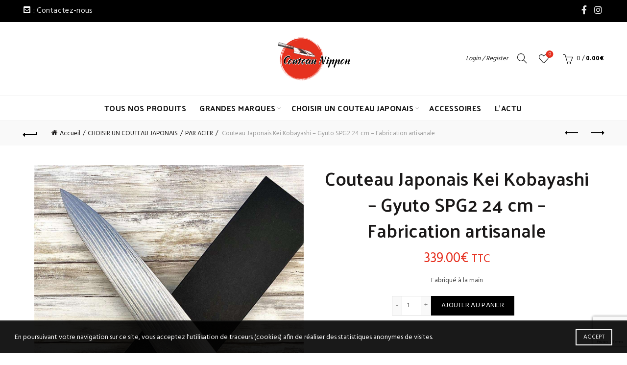

--- FILE ---
content_type: text/html; charset=UTF-8
request_url: https://www.couteaunippon.fr/produit/couteau-artisanal-japonais-kei-kobayashi-gyuto-spg2-24-cm/
body_size: 62561
content:
<!DOCTYPE html>
<html lang="fr-FR">
<head>
	<meta charset="UTF-8">
	<meta name="viewport" content="width=device-width, initial-scale=1.0, maximum-scale=1.0, user-scalable=no">
	<link rel="profile" href="http://gmpg.org/xfn/11">
	<link rel="pingback" href="https://www.couteaunippon.fr/xmlrpc.php">

	<meta name='robots' content='index, follow, max-image-preview:large, max-snippet:-1, max-video-preview:-1' />
<script>window._wca = window._wca || [];</script>

	<!-- This site is optimized with the Yoast SEO plugin v26.6 - https://yoast.com/wordpress/plugins/seo/ -->
	<title>Couteau Japonais Kei Kobayashi – Gyuto SPG2 24 cm - Artisanal</title>
	<meta name="description" content="Acheter un Couteau Japonais Kei Kobayashi artisanal – Gyuto SPG2 24 cm livraison en France large choix de couteaux de cuisine nippon grande marque" />
	<link rel="canonical" href="https://www.couteaunippon.fr/produit/couteau-artisanal-japonais-kei-kobayashi-gyuto-spg2-24-cm/" />
	<meta property="og:locale" content="fr_FR" />
	<meta property="og:type" content="article" />
	<meta property="og:title" content="Couteau Japonais Kei Kobayashi – Gyuto SPG2 24 cm - Artisanal" />
	<meta property="og:description" content="Acheter un Couteau Japonais Kei Kobayashi artisanal – Gyuto SPG2 24 cm livraison en France large choix de couteaux de cuisine nippon grande marque" />
	<meta property="og:url" content="https://www.couteaunippon.fr/produit/couteau-artisanal-japonais-kei-kobayashi-gyuto-spg2-24-cm/" />
	<meta property="og:site_name" content="Couteau Nippon" />
	<meta property="article:publisher" content="https://www.facebook.com/kamakiri76" />
	<meta property="article:modified_time" content="2024-11-07T15:39:30+00:00" />
	<meta property="og:image" content="https://www.couteaunippon.fr/wp-content/uploads/2022/06/couteau_nippon_kei_kobayashi_gyuto_spg2_24cm_1.jpg" />
	<meta property="og:image:width" content="1200" />
	<meta property="og:image:height" content="1600" />
	<meta property="og:image:type" content="image/jpeg" />
	<meta name="twitter:card" content="summary_large_image" />
	<meta name="twitter:label1" content="Durée de lecture estimée" />
	<meta name="twitter:data1" content="1 minute" />
	<script type="application/ld+json" class="yoast-schema-graph">{"@context":"https://schema.org","@graph":[{"@type":"WebPage","@id":"https://www.couteaunippon.fr/produit/couteau-artisanal-japonais-kei-kobayashi-gyuto-spg2-24-cm/","url":"https://www.couteaunippon.fr/produit/couteau-artisanal-japonais-kei-kobayashi-gyuto-spg2-24-cm/","name":"Couteau Japonais Kei Kobayashi – Gyuto SPG2 24 cm - Artisanal","isPartOf":{"@id":"https://www.couteaunippon.fr/#website"},"primaryImageOfPage":{"@id":"https://www.couteaunippon.fr/produit/couteau-artisanal-japonais-kei-kobayashi-gyuto-spg2-24-cm/#primaryimage"},"image":{"@id":"https://www.couteaunippon.fr/produit/couteau-artisanal-japonais-kei-kobayashi-gyuto-spg2-24-cm/#primaryimage"},"thumbnailUrl":"https://www.couteaunippon.fr/wp-content/uploads/2022/06/couteau_nippon_kei_kobayashi_gyuto_spg2_24cm_1.jpg","datePublished":"2022-06-27T09:22:14+00:00","dateModified":"2024-11-07T15:39:30+00:00","description":"Acheter un Couteau Japonais Kei Kobayashi artisanal – Gyuto SPG2 24 cm livraison en France large choix de couteaux de cuisine nippon grande marque","breadcrumb":{"@id":"https://www.couteaunippon.fr/produit/couteau-artisanal-japonais-kei-kobayashi-gyuto-spg2-24-cm/#breadcrumb"},"inLanguage":"fr-FR","potentialAction":[{"@type":"ReadAction","target":["https://www.couteaunippon.fr/produit/couteau-artisanal-japonais-kei-kobayashi-gyuto-spg2-24-cm/"]}]},{"@type":"ImageObject","inLanguage":"fr-FR","@id":"https://www.couteaunippon.fr/produit/couteau-artisanal-japonais-kei-kobayashi-gyuto-spg2-24-cm/#primaryimage","url":"https://www.couteaunippon.fr/wp-content/uploads/2022/06/couteau_nippon_kei_kobayashi_gyuto_spg2_24cm_1.jpg","contentUrl":"https://www.couteaunippon.fr/wp-content/uploads/2022/06/couteau_nippon_kei_kobayashi_gyuto_spg2_24cm_1.jpg","width":1200,"height":1600,"caption":"couteau Japonais kei kobayashi gyuto spg2 24 cm"},{"@type":"BreadcrumbList","@id":"https://www.couteaunippon.fr/produit/couteau-artisanal-japonais-kei-kobayashi-gyuto-spg2-24-cm/#breadcrumb","itemListElement":[{"@type":"ListItem","position":1,"name":"Accueil","item":"https://www.couteaunippon.fr/"},{"@type":"ListItem","position":2,"name":"Boutique","item":"https://www.couteaunippon.fr/boutique/"},{"@type":"ListItem","position":3,"name":"Couteau Japonais Kei Kobayashi – Gyuto SPG2 24 cm &#8211; Fabrication artisanale"}]},{"@type":"WebSite","@id":"https://www.couteaunippon.fr/#website","url":"https://www.couteaunippon.fr/","name":"Couteau Nippon","description":"Acheter couteaux artisanaux Japonais de marque","publisher":{"@id":"https://www.couteaunippon.fr/#organization"},"potentialAction":[{"@type":"SearchAction","target":{"@type":"EntryPoint","urlTemplate":"https://www.couteaunippon.fr/?s={search_term_string}"},"query-input":{"@type":"PropertyValueSpecification","valueRequired":true,"valueName":"search_term_string"}}],"inLanguage":"fr-FR"},{"@type":"Organization","@id":"https://www.couteaunippon.fr/#organization","name":"Couteau Nippon","url":"https://www.couteaunippon.fr/","logo":{"@type":"ImageObject","inLanguage":"fr-FR","@id":"https://www.couteaunippon.fr/#/schema/logo/image/","url":"https://www.couteaunippon.fr/wp-content/uploads/2022/06/LOGO_COUTEAU_NIPPON.png","contentUrl":"https://www.couteaunippon.fr/wp-content/uploads/2022/06/LOGO_COUTEAU_NIPPON.png","width":5906,"height":2953,"caption":"Couteau Nippon"},"image":{"@id":"https://www.couteaunippon.fr/#/schema/logo/image/"},"sameAs":["https://www.facebook.com/kamakiri76","https://www.instagram.com/couteaunippon/"]}]}</script>
	<!-- / Yoast SEO plugin. -->


<link rel='dns-prefetch' href='//stats.wp.com' />
<link rel='dns-prefetch' href='//capi-automation.s3.us-east-2.amazonaws.com' />
<link rel='dns-prefetch' href='//www.googletagmanager.com' />
<link rel='dns-prefetch' href='//fonts.googleapis.com' />
<link rel='dns-prefetch' href='//pagead2.googlesyndication.com' />
<link rel="alternate" type="application/rss+xml" title="Couteau Nippon &raquo; Flux" href="https://www.couteaunippon.fr/feed/" />
<link rel="alternate" type="application/rss+xml" title="Couteau Nippon &raquo; Flux des commentaires" href="https://www.couteaunippon.fr/comments/feed/" />
<link rel="alternate" type="application/rss+xml" title="Couteau Nippon &raquo; Couteau Japonais Kei Kobayashi – Gyuto SPG2 24 cm &#8211; Fabrication artisanale Flux des commentaires" href="https://www.couteaunippon.fr/produit/couteau-artisanal-japonais-kei-kobayashi-gyuto-spg2-24-cm/feed/" />
<link rel="alternate" title="oEmbed (JSON)" type="application/json+oembed" href="https://www.couteaunippon.fr/wp-json/oembed/1.0/embed?url=https%3A%2F%2Fwww.couteaunippon.fr%2Fproduit%2Fcouteau-artisanal-japonais-kei-kobayashi-gyuto-spg2-24-cm%2F" />
<link rel="alternate" title="oEmbed (XML)" type="text/xml+oembed" href="https://www.couteaunippon.fr/wp-json/oembed/1.0/embed?url=https%3A%2F%2Fwww.couteaunippon.fr%2Fproduit%2Fcouteau-artisanal-japonais-kei-kobayashi-gyuto-spg2-24-cm%2F&#038;format=xml" />
<style id='wp-img-auto-sizes-contain-inline-css' type='text/css'>
img:is([sizes=auto i],[sizes^="auto," i]){contain-intrinsic-size:3000px 1500px}
/*# sourceURL=wp-img-auto-sizes-contain-inline-css */
</style>
<link rel='stylesheet' id='sbi_styles-css' href='https://www.couteaunippon.fr/wp-content/plugins/instagram-feed/css/sbi-styles.min.css?ver=6.10.0' type='text/css' media='all' />
<style id='wp-emoji-styles-inline-css' type='text/css'>

	img.wp-smiley, img.emoji {
		display: inline !important;
		border: none !important;
		box-shadow: none !important;
		height: 1em !important;
		width: 1em !important;
		margin: 0 0.07em !important;
		vertical-align: -0.1em !important;
		background: none !important;
		padding: 0 !important;
	}
/*# sourceURL=wp-emoji-styles-inline-css */
</style>
<style id='wp-block-library-inline-css' type='text/css'>
:root{--wp-block-synced-color:#7a00df;--wp-block-synced-color--rgb:122,0,223;--wp-bound-block-color:var(--wp-block-synced-color);--wp-editor-canvas-background:#ddd;--wp-admin-theme-color:#007cba;--wp-admin-theme-color--rgb:0,124,186;--wp-admin-theme-color-darker-10:#006ba1;--wp-admin-theme-color-darker-10--rgb:0,107,160.5;--wp-admin-theme-color-darker-20:#005a87;--wp-admin-theme-color-darker-20--rgb:0,90,135;--wp-admin-border-width-focus:2px}@media (min-resolution:192dpi){:root{--wp-admin-border-width-focus:1.5px}}.wp-element-button{cursor:pointer}:root .has-very-light-gray-background-color{background-color:#eee}:root .has-very-dark-gray-background-color{background-color:#313131}:root .has-very-light-gray-color{color:#eee}:root .has-very-dark-gray-color{color:#313131}:root .has-vivid-green-cyan-to-vivid-cyan-blue-gradient-background{background:linear-gradient(135deg,#00d084,#0693e3)}:root .has-purple-crush-gradient-background{background:linear-gradient(135deg,#34e2e4,#4721fb 50%,#ab1dfe)}:root .has-hazy-dawn-gradient-background{background:linear-gradient(135deg,#faaca8,#dad0ec)}:root .has-subdued-olive-gradient-background{background:linear-gradient(135deg,#fafae1,#67a671)}:root .has-atomic-cream-gradient-background{background:linear-gradient(135deg,#fdd79a,#004a59)}:root .has-nightshade-gradient-background{background:linear-gradient(135deg,#330968,#31cdcf)}:root .has-midnight-gradient-background{background:linear-gradient(135deg,#020381,#2874fc)}:root{--wp--preset--font-size--normal:16px;--wp--preset--font-size--huge:42px}.has-regular-font-size{font-size:1em}.has-larger-font-size{font-size:2.625em}.has-normal-font-size{font-size:var(--wp--preset--font-size--normal)}.has-huge-font-size{font-size:var(--wp--preset--font-size--huge)}.has-text-align-center{text-align:center}.has-text-align-left{text-align:left}.has-text-align-right{text-align:right}.has-fit-text{white-space:nowrap!important}#end-resizable-editor-section{display:none}.aligncenter{clear:both}.items-justified-left{justify-content:flex-start}.items-justified-center{justify-content:center}.items-justified-right{justify-content:flex-end}.items-justified-space-between{justify-content:space-between}.screen-reader-text{border:0;clip-path:inset(50%);height:1px;margin:-1px;overflow:hidden;padding:0;position:absolute;width:1px;word-wrap:normal!important}.screen-reader-text:focus{background-color:#ddd;clip-path:none;color:#444;display:block;font-size:1em;height:auto;left:5px;line-height:normal;padding:15px 23px 14px;text-decoration:none;top:5px;width:auto;z-index:100000}html :where(.has-border-color){border-style:solid}html :where([style*=border-top-color]){border-top-style:solid}html :where([style*=border-right-color]){border-right-style:solid}html :where([style*=border-bottom-color]){border-bottom-style:solid}html :where([style*=border-left-color]){border-left-style:solid}html :where([style*=border-width]){border-style:solid}html :where([style*=border-top-width]){border-top-style:solid}html :where([style*=border-right-width]){border-right-style:solid}html :where([style*=border-bottom-width]){border-bottom-style:solid}html :where([style*=border-left-width]){border-left-style:solid}html :where(img[class*=wp-image-]){height:auto;max-width:100%}:where(figure){margin:0 0 1em}html :where(.is-position-sticky){--wp-admin--admin-bar--position-offset:var(--wp-admin--admin-bar--height,0px)}@media screen and (max-width:600px){html :where(.is-position-sticky){--wp-admin--admin-bar--position-offset:0px}}

/*# sourceURL=wp-block-library-inline-css */
</style><link rel='stylesheet' id='wc-blocks-style-css' href='https://www.couteaunippon.fr/wp-content/plugins/woocommerce/assets/client/blocks/wc-blocks.css?ver=wc-9.9.6' type='text/css' media='all' />
<style id='global-styles-inline-css' type='text/css'>
:root{--wp--preset--aspect-ratio--square: 1;--wp--preset--aspect-ratio--4-3: 4/3;--wp--preset--aspect-ratio--3-4: 3/4;--wp--preset--aspect-ratio--3-2: 3/2;--wp--preset--aspect-ratio--2-3: 2/3;--wp--preset--aspect-ratio--16-9: 16/9;--wp--preset--aspect-ratio--9-16: 9/16;--wp--preset--color--black: #000000;--wp--preset--color--cyan-bluish-gray: #abb8c3;--wp--preset--color--white: #ffffff;--wp--preset--color--pale-pink: #f78da7;--wp--preset--color--vivid-red: #cf2e2e;--wp--preset--color--luminous-vivid-orange: #ff6900;--wp--preset--color--luminous-vivid-amber: #fcb900;--wp--preset--color--light-green-cyan: #7bdcb5;--wp--preset--color--vivid-green-cyan: #00d084;--wp--preset--color--pale-cyan-blue: #8ed1fc;--wp--preset--color--vivid-cyan-blue: #0693e3;--wp--preset--color--vivid-purple: #9b51e0;--wp--preset--gradient--vivid-cyan-blue-to-vivid-purple: linear-gradient(135deg,rgb(6,147,227) 0%,rgb(155,81,224) 100%);--wp--preset--gradient--light-green-cyan-to-vivid-green-cyan: linear-gradient(135deg,rgb(122,220,180) 0%,rgb(0,208,130) 100%);--wp--preset--gradient--luminous-vivid-amber-to-luminous-vivid-orange: linear-gradient(135deg,rgb(252,185,0) 0%,rgb(255,105,0) 100%);--wp--preset--gradient--luminous-vivid-orange-to-vivid-red: linear-gradient(135deg,rgb(255,105,0) 0%,rgb(207,46,46) 100%);--wp--preset--gradient--very-light-gray-to-cyan-bluish-gray: linear-gradient(135deg,rgb(238,238,238) 0%,rgb(169,184,195) 100%);--wp--preset--gradient--cool-to-warm-spectrum: linear-gradient(135deg,rgb(74,234,220) 0%,rgb(151,120,209) 20%,rgb(207,42,186) 40%,rgb(238,44,130) 60%,rgb(251,105,98) 80%,rgb(254,248,76) 100%);--wp--preset--gradient--blush-light-purple: linear-gradient(135deg,rgb(255,206,236) 0%,rgb(152,150,240) 100%);--wp--preset--gradient--blush-bordeaux: linear-gradient(135deg,rgb(254,205,165) 0%,rgb(254,45,45) 50%,rgb(107,0,62) 100%);--wp--preset--gradient--luminous-dusk: linear-gradient(135deg,rgb(255,203,112) 0%,rgb(199,81,192) 50%,rgb(65,88,208) 100%);--wp--preset--gradient--pale-ocean: linear-gradient(135deg,rgb(255,245,203) 0%,rgb(182,227,212) 50%,rgb(51,167,181) 100%);--wp--preset--gradient--electric-grass: linear-gradient(135deg,rgb(202,248,128) 0%,rgb(113,206,126) 100%);--wp--preset--gradient--midnight: linear-gradient(135deg,rgb(2,3,129) 0%,rgb(40,116,252) 100%);--wp--preset--font-size--small: 13px;--wp--preset--font-size--medium: 20px;--wp--preset--font-size--large: 36px;--wp--preset--font-size--x-large: 42px;--wp--preset--spacing--20: 0.44rem;--wp--preset--spacing--30: 0.67rem;--wp--preset--spacing--40: 1rem;--wp--preset--spacing--50: 1.5rem;--wp--preset--spacing--60: 2.25rem;--wp--preset--spacing--70: 3.38rem;--wp--preset--spacing--80: 5.06rem;--wp--preset--shadow--natural: 6px 6px 9px rgba(0, 0, 0, 0.2);--wp--preset--shadow--deep: 12px 12px 50px rgba(0, 0, 0, 0.4);--wp--preset--shadow--sharp: 6px 6px 0px rgba(0, 0, 0, 0.2);--wp--preset--shadow--outlined: 6px 6px 0px -3px rgb(255, 255, 255), 6px 6px rgb(0, 0, 0);--wp--preset--shadow--crisp: 6px 6px 0px rgb(0, 0, 0);}:where(.is-layout-flex){gap: 0.5em;}:where(.is-layout-grid){gap: 0.5em;}body .is-layout-flex{display: flex;}.is-layout-flex{flex-wrap: wrap;align-items: center;}.is-layout-flex > :is(*, div){margin: 0;}body .is-layout-grid{display: grid;}.is-layout-grid > :is(*, div){margin: 0;}:where(.wp-block-columns.is-layout-flex){gap: 2em;}:where(.wp-block-columns.is-layout-grid){gap: 2em;}:where(.wp-block-post-template.is-layout-flex){gap: 1.25em;}:where(.wp-block-post-template.is-layout-grid){gap: 1.25em;}.has-black-color{color: var(--wp--preset--color--black) !important;}.has-cyan-bluish-gray-color{color: var(--wp--preset--color--cyan-bluish-gray) !important;}.has-white-color{color: var(--wp--preset--color--white) !important;}.has-pale-pink-color{color: var(--wp--preset--color--pale-pink) !important;}.has-vivid-red-color{color: var(--wp--preset--color--vivid-red) !important;}.has-luminous-vivid-orange-color{color: var(--wp--preset--color--luminous-vivid-orange) !important;}.has-luminous-vivid-amber-color{color: var(--wp--preset--color--luminous-vivid-amber) !important;}.has-light-green-cyan-color{color: var(--wp--preset--color--light-green-cyan) !important;}.has-vivid-green-cyan-color{color: var(--wp--preset--color--vivid-green-cyan) !important;}.has-pale-cyan-blue-color{color: var(--wp--preset--color--pale-cyan-blue) !important;}.has-vivid-cyan-blue-color{color: var(--wp--preset--color--vivid-cyan-blue) !important;}.has-vivid-purple-color{color: var(--wp--preset--color--vivid-purple) !important;}.has-black-background-color{background-color: var(--wp--preset--color--black) !important;}.has-cyan-bluish-gray-background-color{background-color: var(--wp--preset--color--cyan-bluish-gray) !important;}.has-white-background-color{background-color: var(--wp--preset--color--white) !important;}.has-pale-pink-background-color{background-color: var(--wp--preset--color--pale-pink) !important;}.has-vivid-red-background-color{background-color: var(--wp--preset--color--vivid-red) !important;}.has-luminous-vivid-orange-background-color{background-color: var(--wp--preset--color--luminous-vivid-orange) !important;}.has-luminous-vivid-amber-background-color{background-color: var(--wp--preset--color--luminous-vivid-amber) !important;}.has-light-green-cyan-background-color{background-color: var(--wp--preset--color--light-green-cyan) !important;}.has-vivid-green-cyan-background-color{background-color: var(--wp--preset--color--vivid-green-cyan) !important;}.has-pale-cyan-blue-background-color{background-color: var(--wp--preset--color--pale-cyan-blue) !important;}.has-vivid-cyan-blue-background-color{background-color: var(--wp--preset--color--vivid-cyan-blue) !important;}.has-vivid-purple-background-color{background-color: var(--wp--preset--color--vivid-purple) !important;}.has-black-border-color{border-color: var(--wp--preset--color--black) !important;}.has-cyan-bluish-gray-border-color{border-color: var(--wp--preset--color--cyan-bluish-gray) !important;}.has-white-border-color{border-color: var(--wp--preset--color--white) !important;}.has-pale-pink-border-color{border-color: var(--wp--preset--color--pale-pink) !important;}.has-vivid-red-border-color{border-color: var(--wp--preset--color--vivid-red) !important;}.has-luminous-vivid-orange-border-color{border-color: var(--wp--preset--color--luminous-vivid-orange) !important;}.has-luminous-vivid-amber-border-color{border-color: var(--wp--preset--color--luminous-vivid-amber) !important;}.has-light-green-cyan-border-color{border-color: var(--wp--preset--color--light-green-cyan) !important;}.has-vivid-green-cyan-border-color{border-color: var(--wp--preset--color--vivid-green-cyan) !important;}.has-pale-cyan-blue-border-color{border-color: var(--wp--preset--color--pale-cyan-blue) !important;}.has-vivid-cyan-blue-border-color{border-color: var(--wp--preset--color--vivid-cyan-blue) !important;}.has-vivid-purple-border-color{border-color: var(--wp--preset--color--vivid-purple) !important;}.has-vivid-cyan-blue-to-vivid-purple-gradient-background{background: var(--wp--preset--gradient--vivid-cyan-blue-to-vivid-purple) !important;}.has-light-green-cyan-to-vivid-green-cyan-gradient-background{background: var(--wp--preset--gradient--light-green-cyan-to-vivid-green-cyan) !important;}.has-luminous-vivid-amber-to-luminous-vivid-orange-gradient-background{background: var(--wp--preset--gradient--luminous-vivid-amber-to-luminous-vivid-orange) !important;}.has-luminous-vivid-orange-to-vivid-red-gradient-background{background: var(--wp--preset--gradient--luminous-vivid-orange-to-vivid-red) !important;}.has-very-light-gray-to-cyan-bluish-gray-gradient-background{background: var(--wp--preset--gradient--very-light-gray-to-cyan-bluish-gray) !important;}.has-cool-to-warm-spectrum-gradient-background{background: var(--wp--preset--gradient--cool-to-warm-spectrum) !important;}.has-blush-light-purple-gradient-background{background: var(--wp--preset--gradient--blush-light-purple) !important;}.has-blush-bordeaux-gradient-background{background: var(--wp--preset--gradient--blush-bordeaux) !important;}.has-luminous-dusk-gradient-background{background: var(--wp--preset--gradient--luminous-dusk) !important;}.has-pale-ocean-gradient-background{background: var(--wp--preset--gradient--pale-ocean) !important;}.has-electric-grass-gradient-background{background: var(--wp--preset--gradient--electric-grass) !important;}.has-midnight-gradient-background{background: var(--wp--preset--gradient--midnight) !important;}.has-small-font-size{font-size: var(--wp--preset--font-size--small) !important;}.has-medium-font-size{font-size: var(--wp--preset--font-size--medium) !important;}.has-large-font-size{font-size: var(--wp--preset--font-size--large) !important;}.has-x-large-font-size{font-size: var(--wp--preset--font-size--x-large) !important;}
/*# sourceURL=global-styles-inline-css */
</style>

<style id='classic-theme-styles-inline-css' type='text/css'>
/*! This file is auto-generated */
.wp-block-button__link{color:#fff;background-color:#32373c;border-radius:9999px;box-shadow:none;text-decoration:none;padding:calc(.667em + 2px) calc(1.333em + 2px);font-size:1.125em}.wp-block-file__button{background:#32373c;color:#fff;text-decoration:none}
/*# sourceURL=/wp-includes/css/classic-themes.min.css */
</style>
<link rel='stylesheet' id='wp-components-css' href='https://www.couteaunippon.fr/wp-includes/css/dist/components/style.min.css?ver=6.9' type='text/css' media='all' />
<link rel='stylesheet' id='wp-preferences-css' href='https://www.couteaunippon.fr/wp-includes/css/dist/preferences/style.min.css?ver=6.9' type='text/css' media='all' />
<link rel='stylesheet' id='wp-block-editor-css' href='https://www.couteaunippon.fr/wp-includes/css/dist/block-editor/style.min.css?ver=6.9' type='text/css' media='all' />
<link rel='stylesheet' id='popup-maker-block-library-style-css' href='https://www.couteaunippon.fr/wp-content/plugins/popup-maker/dist/packages/block-library-style.css?ver=dbea705cfafe089d65f1' type='text/css' media='all' />
<style id='woocommerce-inline-inline-css' type='text/css'>
.woocommerce form .form-row .required { visibility: visible; }
/*# sourceURL=woocommerce-inline-inline-css */
</style>
<link rel='stylesheet' id='gateway-css' href='https://www.couteaunippon.fr/wp-content/plugins/woocommerce-paypal-payments/modules/ppcp-button/assets/css/gateway.css?ver=3.3.0' type='text/css' media='all' />
<link rel='stylesheet' id='brands-styles-css' href='https://www.couteaunippon.fr/wp-content/plugins/woocommerce/assets/css/brands.css?ver=9.9.6' type='text/css' media='all' />
<link rel='stylesheet' id='wc_stripe_express_checkout_style-css' href='https://www.couteaunippon.fr/wp-content/plugins/woocommerce-gateway-stripe/build/express-checkout.css?ver=883d1b0d4165d89258df' type='text/css' media='all' />
<link rel='stylesheet' id='sib-front-css-css' href='https://www.couteaunippon.fr/wp-content/plugins/mailin/css/mailin-front.css?ver=6.9' type='text/css' media='all' />
<link rel='stylesheet' id='bootstrap-css' href='https://www.couteaunippon.fr/wp-content/themes/basel/css/bootstrap.min.css?ver=5.8.0' type='text/css' media='all' />
<link rel='stylesheet' id='basel-style-css' href='https://www.couteaunippon.fr/wp-content/themes/basel/style.min.css?ver=5.8.0' type='text/css' media='all' />
<link rel='stylesheet' id='child-style-css' href='https://www.couteaunippon.fr/wp-content/themes/couteaunippon/style.css?ver=5.8.0' type='text/css' media='all' />
<link rel='stylesheet' id='js_composer_front-css' href='https://www.couteaunippon.fr/wp-content/plugins/js_composer/assets/css/js_composer.min.css?ver=7.9' type='text/css' media='all' />
<link rel='stylesheet' id='vc_font_awesome_5_shims-css' href='https://www.couteaunippon.fr/wp-content/plugins/js_composer/assets/lib/vendor/node_modules/@fortawesome/fontawesome-free/css/v4-shims.min.css?ver=7.9' type='text/css' media='all' />
<link rel='stylesheet' id='vc_font_awesome_5-css' href='https://www.couteaunippon.fr/wp-content/plugins/js_composer/assets/lib/vendor/node_modules/@fortawesome/fontawesome-free/css/all.min.css?ver=7.9' type='text/css' media='all' />
<link rel='stylesheet' id='basel-wp-gutenberg-css' href='https://www.couteaunippon.fr/wp-content/themes/basel/css/parts/wp-gutenberg.min.css?ver=5.8.0' type='text/css' media='all' />
<link rel='stylesheet' id='basel-int-revolution-slider-css' href='https://www.couteaunippon.fr/wp-content/themes/basel/css/parts/int-revolution-slider.min.css?ver=5.8.0' type='text/css' media='all' />
<link rel='stylesheet' id='basel-int-wpcf7-css' href='https://www.couteaunippon.fr/wp-content/themes/basel/css/parts/int-wpcf7.min.css?ver=5.8.0' type='text/css' media='all' />
<link rel='stylesheet' id='basel-woo-int-stripe-css' href='https://www.couteaunippon.fr/wp-content/themes/basel/css/parts/woo-int-stripe.min.css?ver=5.8.0' type='text/css' media='all' />
<link rel='stylesheet' id='basel-int-wpbakery-base-css' href='https://www.couteaunippon.fr/wp-content/themes/basel/css/parts/int-wpbakery-base.min.css?ver=5.8.0' type='text/css' media='all' />
<link rel='stylesheet' id='basel-woo-base-css' href='https://www.couteaunippon.fr/wp-content/themes/basel/css/parts/woo-base.min.css?ver=5.8.0' type='text/css' media='all' />
<link rel='stylesheet' id='basel-woo-page-single-product-css' href='https://www.couteaunippon.fr/wp-content/themes/basel/css/parts/woo-page-single-product.min.css?ver=5.8.0' type='text/css' media='all' />
<link rel='stylesheet' id='basel-woo-single-product-alt-css' href='https://www.couteaunippon.fr/wp-content/themes/basel/css/parts/woo-single-product-alt.min.css?ver=5.8.0' type='text/css' media='all' />
<link rel='stylesheet' id='basel-int-mc4wp-css' href='https://www.couteaunippon.fr/wp-content/themes/basel/css/parts/int-mc4wp.min.css?ver=5.8.0' type='text/css' media='all' />
<link rel='stylesheet' id='basel-header-top-bar-css' href='https://www.couteaunippon.fr/wp-content/themes/basel/css/parts/header-top-bar.min.css?ver=5.8.0' type='text/css' media='all' />
<link rel='stylesheet' id='basel-el-social-icons-css' href='https://www.couteaunippon.fr/wp-content/themes/basel/css/parts/el-social-icons.min.css?ver=5.8.0' type='text/css' media='all' />
<link rel='stylesheet' id='basel-header-general-css' href='https://www.couteaunippon.fr/wp-content/themes/basel/css/parts/header-general.min.css?ver=5.8.0' type='text/css' media='all' />
<link rel='stylesheet' id='basel-lib-owl-carousel-css' href='https://www.couteaunippon.fr/wp-content/themes/basel/css/parts/lib-owl-carousel.min.css?ver=5.8.0' type='text/css' media='all' />
<link rel='stylesheet' id='basel-woo-product-loop-general-css' href='https://www.couteaunippon.fr/wp-content/themes/basel/css/parts/woo-product-loop-general.min.css?ver=5.8.0' type='text/css' media='all' />
<link rel='stylesheet' id='basel-woo-product-loop-quick-css' href='https://www.couteaunippon.fr/wp-content/themes/basel/css/parts/woo-product-loop-quick.min.css?ver=5.8.0' type='text/css' media='all' />
<link rel='stylesheet' id='basel-woo-opt-add-to-cart-popup-css' href='https://www.couteaunippon.fr/wp-content/themes/basel/css/parts/woo-opt-add-to-cart-popup.min.css?ver=5.8.0' type='text/css' media='all' />
<link rel='stylesheet' id='basel-lib-magnific-popup-css' href='https://www.couteaunippon.fr/wp-content/themes/basel/css/parts/lib-magnific-popup.min.css?ver=5.8.0' type='text/css' media='all' />
<link rel='stylesheet' id='basel-page-title-css' href='https://www.couteaunippon.fr/wp-content/themes/basel/css/parts/page-title.min.css?ver=5.8.0' type='text/css' media='all' />
<link rel='stylesheet' id='basel-woo-product-loop-alt-css' href='https://www.couteaunippon.fr/wp-content/themes/basel/css/parts/woo-product-loop-alt.min.css?ver=5.8.0' type='text/css' media='all' />
<link rel='stylesheet' id='basel-footer-general-css' href='https://www.couteaunippon.fr/wp-content/themes/basel/css/parts/footer-general.min.css?ver=5.8.0' type='text/css' media='all' />
<link rel='stylesheet' id='basel-lib-photoswipe-css' href='https://www.couteaunippon.fr/wp-content/themes/basel/css/parts/lib-photoswipe.min.css?ver=5.8.0' type='text/css' media='all' />
<link rel='stylesheet' id='basel-opt-scrolltotop-css' href='https://www.couteaunippon.fr/wp-content/themes/basel/css/parts/opt-scrolltotop.min.css?ver=5.8.0' type='text/css' media='all' />
<link rel='stylesheet' id='xts-google-fonts-css' href='//fonts.googleapis.com/css?family=Hind%3A300%2C400%2C500%2C600%2C700%7CPalanquin%3A100%2C200%2C300%2C400%2C500%2C600%2C700%7CLato%3A100%2C100italic%2C300%2C300italic%2C400%2C400italic%2C700%2C700italic%2C900%2C900italic&#038;ver=5.8.0' type='text/css' media='all' />
<link rel='stylesheet' id='basel-dynamic-style-css' href='https://www.couteaunippon.fr/wp-content/uploads/2025/01/basel-dynamic-1736245756.css?ver=5.8.0' type='text/css' media='all' />
<script type="text/template" id="tmpl-variation-template">
	<div class="woocommerce-variation-description">{{{ data.variation.variation_description }}}</div>
	<div class="woocommerce-variation-price">{{{ data.variation.price_html }}}</div>
	<div class="woocommerce-variation-availability">{{{ data.variation.availability_html }}}</div>
</script>
<script type="text/template" id="tmpl-unavailable-variation-template">
	<p role="alert">Désolé, ce produit n&rsquo;est pas disponible. Veuillez choisir une combinaison différente.</p>
</script>
<script type="text/javascript" src="https://www.couteaunippon.fr/wp-includes/js/jquery/jquery.min.js?ver=3.7.1" id="jquery-core-js"></script>
<script type="text/javascript" src="https://www.couteaunippon.fr/wp-includes/js/jquery/jquery-migrate.min.js?ver=3.4.1" id="jquery-migrate-js"></script>
<script type="text/javascript" id="tt4b_ajax_script-js-extra">
/* <![CDATA[ */
var tt4b_script_vars = {"pixel_code":"CQGUUL3C77U81PNOK230","currency":"EUR","country":"FR","advanced_matching":"1"};
//# sourceURL=tt4b_ajax_script-js-extra
/* ]]> */
</script>
<script type="text/javascript" src="https://www.couteaunippon.fr/wp-content/plugins/tiktok-for-business/admin/js/ajaxSnippet.js?ver=v1" id="tt4b_ajax_script-js"></script>
<script type="text/javascript" src="https://www.couteaunippon.fr/wp-content/plugins/woocommerce/assets/js/jquery-blockui/jquery.blockUI.min.js?ver=2.7.0-wc.9.9.6" id="jquery-blockui-js" data-wp-strategy="defer"></script>
<script type="text/javascript" id="wc-add-to-cart-js-extra">
/* <![CDATA[ */
var wc_add_to_cart_params = {"ajax_url":"/wp-admin/admin-ajax.php","wc_ajax_url":"/?wc-ajax=%%endpoint%%","i18n_view_cart":"Voir le panier","cart_url":"https://www.couteaunippon.fr/panier/","is_cart":"","cart_redirect_after_add":"no"};
//# sourceURL=wc-add-to-cart-js-extra
/* ]]> */
</script>
<script type="text/javascript" src="https://www.couteaunippon.fr/wp-content/plugins/woocommerce/assets/js/frontend/add-to-cart.min.js?ver=9.9.6" id="wc-add-to-cart-js" data-wp-strategy="defer"></script>
<script type="text/javascript" src="https://www.couteaunippon.fr/wp-content/plugins/woocommerce/assets/js/zoom/jquery.zoom.min.js?ver=1.7.21-wc.9.9.6" id="zoom-js" defer="defer" data-wp-strategy="defer"></script>
<script type="text/javascript" id="wc-single-product-js-extra">
/* <![CDATA[ */
var wc_single_product_params = {"i18n_required_rating_text":"Veuillez s\u00e9lectionner une note","i18n_rating_options":["1\u00a0\u00e9toile sur 5","2\u00a0\u00e9toiles sur 5","3\u00a0\u00e9toiles sur 5","4\u00a0\u00e9toiles sur 5","5\u00a0\u00e9toiles sur 5"],"i18n_product_gallery_trigger_text":"Voir la galerie d\u2019images en plein \u00e9cran","review_rating_required":"yes","flexslider":{"rtl":false,"animation":"slide","smoothHeight":true,"directionNav":false,"controlNav":"thumbnails","slideshow":false,"animationSpeed":500,"animationLoop":false,"allowOneSlide":false},"zoom_enabled":"","zoom_options":[],"photoswipe_enabled":"","photoswipe_options":{"shareEl":false,"closeOnScroll":false,"history":false,"hideAnimationDuration":0,"showAnimationDuration":0},"flexslider_enabled":""};
//# sourceURL=wc-single-product-js-extra
/* ]]> */
</script>
<script type="text/javascript" src="https://www.couteaunippon.fr/wp-content/plugins/woocommerce/assets/js/frontend/single-product.min.js?ver=9.9.6" id="wc-single-product-js" defer="defer" data-wp-strategy="defer"></script>
<script type="text/javascript" src="https://www.couteaunippon.fr/wp-content/plugins/woocommerce/assets/js/js-cookie/js.cookie.min.js?ver=2.1.4-wc.9.9.6" id="js-cookie-js" data-wp-strategy="defer"></script>
<script type="text/javascript" id="woocommerce-js-extra">
/* <![CDATA[ */
var woocommerce_params = {"ajax_url":"/wp-admin/admin-ajax.php","wc_ajax_url":"/?wc-ajax=%%endpoint%%","i18n_password_show":"Afficher le mot de passe","i18n_password_hide":"Masquer le mot de passe"};
//# sourceURL=woocommerce-js-extra
/* ]]> */
</script>
<script type="text/javascript" src="https://www.couteaunippon.fr/wp-content/plugins/woocommerce/assets/js/frontend/woocommerce.min.js?ver=9.9.6" id="woocommerce-js" defer="defer" data-wp-strategy="defer"></script>
<script type="text/javascript" src="https://www.couteaunippon.fr/wp-content/plugins/js_composer/assets/js/vendors/woocommerce-add-to-cart.js?ver=7.9" id="vc_woocommerce-add-to-cart-js-js"></script>
<script type="text/javascript" src="https://stats.wp.com/s-202603.js" id="woocommerce-analytics-js" defer="defer" data-wp-strategy="defer"></script>

<!-- Extrait de code de la balise Google (gtag.js) ajouté par Site Kit -->
<!-- Extrait Google Analytics ajouté par Site Kit -->
<script type="text/javascript" src="https://www.googletagmanager.com/gtag/js?id=GT-5TG3JRJ" id="google_gtagjs-js" async></script>
<script type="text/javascript" id="google_gtagjs-js-after">
/* <![CDATA[ */
window.dataLayer = window.dataLayer || [];function gtag(){dataLayer.push(arguments);}
gtag("set","linker",{"domains":["www.couteaunippon.fr"]});
gtag("js", new Date());
gtag("set", "developer_id.dZTNiMT", true);
gtag("config", "GT-5TG3JRJ");
//# sourceURL=google_gtagjs-js-after
/* ]]> */
</script>
<script type="text/javascript" id="sib-front-js-js-extra">
/* <![CDATA[ */
var sibErrMsg = {"invalidMail":"Veuillez entrer une adresse e-mail valide.","requiredField":"Veuillez compl\u00e9ter les champs obligatoires.","invalidDateFormat":"Veuillez entrer une date valide.","invalidSMSFormat":"Veuillez entrer une num\u00e9ro de t\u00e9l\u00e9phone valide."};
var ajax_sib_front_object = {"ajax_url":"https://www.couteaunippon.fr/wp-admin/admin-ajax.php","ajax_nonce":"fb0e6ce6c6","flag_url":"https://www.couteaunippon.fr/wp-content/plugins/mailin/img/flags/"};
//# sourceURL=sib-front-js-js-extra
/* ]]> */
</script>
<script type="text/javascript" src="https://www.couteaunippon.fr/wp-content/plugins/mailin/js/mailin-front.js?ver=1762359416" id="sib-front-js-js"></script>
<script type="text/javascript" src="https://www.couteaunippon.fr/wp-includes/js/underscore.min.js?ver=1.13.7" id="underscore-js"></script>
<script type="text/javascript" id="wp-util-js-extra">
/* <![CDATA[ */
var _wpUtilSettings = {"ajax":{"url":"/wp-admin/admin-ajax.php"}};
//# sourceURL=wp-util-js-extra
/* ]]> */
</script>
<script type="text/javascript" src="https://www.couteaunippon.fr/wp-includes/js/wp-util.min.js?ver=6.9" id="wp-util-js"></script>
<script type="text/javascript" id="wc-add-to-cart-variation-js-extra">
/* <![CDATA[ */
var wc_add_to_cart_variation_params = {"wc_ajax_url":"/?wc-ajax=%%endpoint%%","i18n_no_matching_variations_text":"D\u00e9sol\u00e9, aucun produit ne r\u00e9pond \u00e0 vos crit\u00e8res. Veuillez choisir une combinaison diff\u00e9rente.","i18n_make_a_selection_text":"Veuillez s\u00e9lectionner des options du produit avant de l\u2019ajouter \u00e0 votre panier.","i18n_unavailable_text":"D\u00e9sol\u00e9, ce produit n\u2019est pas disponible. Veuillez choisir une combinaison diff\u00e9rente.","i18n_reset_alert_text":"Votre s\u00e9lection a \u00e9t\u00e9 r\u00e9initialis\u00e9e. Veuillez s\u00e9lectionner des options du produit avant de l\u2019ajouter \u00e0 votre panier."};
//# sourceURL=wc-add-to-cart-variation-js-extra
/* ]]> */
</script>
<script type="text/javascript" src="https://www.couteaunippon.fr/wp-content/plugins/woocommerce/assets/js/frontend/add-to-cart-variation.min.js?ver=9.9.6" id="wc-add-to-cart-variation-js" defer="defer" data-wp-strategy="defer"></script>
<script></script><link rel="https://api.w.org/" href="https://www.couteaunippon.fr/wp-json/" /><link rel="alternate" title="JSON" type="application/json" href="https://www.couteaunippon.fr/wp-json/wp/v2/product/32042" /><link rel="EditURI" type="application/rsd+xml" title="RSD" href="https://www.couteaunippon.fr/xmlrpc.php?rsd" />
<meta name="generator" content="WordPress 6.9" />
<meta name="generator" content="WooCommerce 9.9.6" />
<link rel='shortlink' href='https://www.couteaunippon.fr/?p=32042' />
<meta name="generator" content="Site Kit by Google 1.168.0" />	<style>img#wpstats{display:none}</style>
		<meta name="theme-color" content="">		
		
		
				        <style> 
            	
			/* Shop popup */
			
			.basel-promo-popup {
			   max-width: 900px;
			}
	
            .site-logo {
                width: 20%;
            }    

            .site-logo img {
                max-width: 400px;
                max-height: 150px;
            }    

                            .widgetarea-head {
                    width: 40%;
                }  

                .right-column {
                    width: 40%;
                }  

                .sticky-header .right-column {
                    width: 250px;
                }  

            
                            .basel-woocommerce-layered-nav .basel-scroll-content {
                    max-height: 280px;
                }
            
			/* header Banner */
			body .header-banner {
				height: 40px;
			}
	
			body.header-banner-display .website-wrapper {
				margin-top:40px;
			}	

            /* Topbar height configs */

			.topbar-menu ul > li {
				line-height: 45px;
			}
			
			.topbar-wrapp,
			.topbar-content:before {
				height: 45px;
			}
			
			.sticky-header-prepared.basel-top-bar-on .header-shop, 
			.sticky-header-prepared.basel-top-bar-on .header-split,
			.enable-sticky-header.basel-header-overlap.basel-top-bar-on .main-header {
				top: 45px;
			}

            /* Header height configs */

            /* Limit logo image height for according to header height */
            .site-logo img {
                max-height: 150px;
            } 

            /* And for sticky header logo also */
            .act-scroll .site-logo img,
            .header-clone .site-logo img {
                max-height: 90px;
            }   

            /* Set sticky headers height for cloned headers based on menu links line height */
            .header-clone .main-nav .menu > li > a {
                height: 90px;
                line-height: 90px;
            } 

            /* Height for switch logos */

            .sticky-header-real:not(.global-header-menu-top) .switch-logo-enable .basel-logo {
                height: 150px;
            }

            .sticky-header-real:not(.global-header-menu-top) .act-scroll .switch-logo-enable .basel-logo {
                height: 90px;
            }

            .sticky-header-real:not(.global-header-menu-top) .act-scroll .switch-logo-enable {
                transform: translateY(-90px);
            }

                            /* Header height for layouts that don't have line height for menu links */
                .wrapp-header {
                    min-height: 150px;
                } 
            
            
            
            
            /* Page headings settings for heading overlap. Calculate on the header height base */

            .basel-header-overlap .title-size-default,
            .basel-header-overlap .title-size-small,
            .basel-header-overlap .title-shop.without-title.title-size-default,
            .basel-header-overlap .title-shop.without-title.title-size-small {
                padding-top: 190px;
            }


            .basel-header-overlap .title-shop.without-title.title-size-large,
            .basel-header-overlap .title-size-large {
                padding-top: 270px;
            }

            @media (max-width: 991px) {

				/* header Banner */
				body .header-banner {
					height: 40px;
				}
	
				body.header-banner-display .website-wrapper {
					margin-top:40px;
				}

	            /* Topbar height configs */
				.topbar-menu ul > li {
					line-height: 38px;
				}
				
				.topbar-wrapp,
				.topbar-content:before {
					height: 38px;
				}
				
				.sticky-header-prepared.basel-top-bar-on .header-shop, 
				.sticky-header-prepared.basel-top-bar-on .header-split,
				.enable-sticky-header.basel-header-overlap.basel-top-bar-on .main-header {
					top: 38px;
				}

                /* Set header height for mobile devices */
                .main-header .wrapp-header {
                    min-height: 90px;
                } 

                /* Limit logo image height for mobile according to mobile header height */
                .site-logo img {
                    max-height: 90px;
                }   

                /* Limit logo on sticky header. Both header real and header cloned */
                .act-scroll .site-logo img,
                .header-clone .site-logo img {
                    max-height: 90px;
                }

                /* Height for switch logos */

                .main-header .switch-logo-enable .basel-logo {
                    height: 90px;
                }

                .sticky-header-real:not(.global-header-menu-top) .act-scroll .switch-logo-enable .basel-logo {
                    height: 90px;
                }

                .sticky-header-real:not(.global-header-menu-top) .act-scroll .switch-logo-enable {
                    transform: translateY(-90px);
                }

                /* Page headings settings for heading overlap. Calculate on the MOBILE header height base */
                .basel-header-overlap .title-size-default,
                .basel-header-overlap .title-size-small,
                .basel-header-overlap .title-shop.without-title.title-size-default,
                .basel-header-overlap .title-shop.without-title.title-size-small {
                    padding-top: 110px;
                }

                .basel-header-overlap .title-shop.without-title.title-size-large,
                .basel-header-overlap .title-size-large {
                    padding-top: 150px;
                }
 
            }

                 
                    </style>
        
        
			<noscript><style>.woocommerce-product-gallery{ opacity: 1 !important; }</style></noscript>
	
<!-- Balises Meta Google AdSense ajoutées par Site Kit -->
<meta name="google-adsense-platform-account" content="ca-host-pub-2644536267352236">
<meta name="google-adsense-platform-domain" content="sitekit.withgoogle.com">
<!-- Fin des balises Meta End Google AdSense ajoutées par Site Kit -->
<script type="text/javascript" src="https://cdn.brevo.com/js/sdk-loader.js" async></script>
<script type="text/javascript">
  window.Brevo = window.Brevo || [];
  window.Brevo.push(['init', {"client_key":"l2vgpb3050z034axbx68w7y6","email_id":null,"push":{"customDomain":"https:\/\/www.couteaunippon.fr\/wp-content\/plugins\/mailin\/"},"service_worker_url":"sw.js?key=${key}","frame_url":"brevo-frame.html"}]);
</script>			<script  type="text/javascript">
				!function(f,b,e,v,n,t,s){if(f.fbq)return;n=f.fbq=function(){n.callMethod?
					n.callMethod.apply(n,arguments):n.queue.push(arguments)};if(!f._fbq)f._fbq=n;
					n.push=n;n.loaded=!0;n.version='2.0';n.queue=[];t=b.createElement(e);t.async=!0;
					t.src=v;s=b.getElementsByTagName(e)[0];s.parentNode.insertBefore(t,s)}(window,
					document,'script','https://connect.facebook.net/en_US/fbevents.js');
			</script>
			<!-- WooCommerce Facebook Integration Begin -->
			<script  type="text/javascript">

				fbq('init', '1165243717490952', {}, {
    "agent": "woocommerce_0-9.9.6-3.5.15"
});

				document.addEventListener( 'DOMContentLoaded', function() {
					// Insert placeholder for events injected when a product is added to the cart through AJAX.
					document.body.insertAdjacentHTML( 'beforeend', '<div class=\"wc-facebook-pixel-event-placeholder\"></div>' );
				}, false );

			</script>
			<!-- WooCommerce Facebook Integration End -->
			<meta name="generator" content="Powered by WPBakery Page Builder - drag and drop page builder for WordPress."/>

<!-- Extrait Google AdSense ajouté par Site Kit -->
<script type="text/javascript" async="async" src="https://pagead2.googlesyndication.com/pagead/js/adsbygoogle.js?client=ca-pub-9363326199453983&amp;host=ca-host-pub-2644536267352236" crossorigin="anonymous"></script>

<!-- End Google AdSense snippet added by Site Kit -->
<meta name="generator" content="Powered by Slider Revolution 6.7.6 - responsive, Mobile-Friendly Slider Plugin for WordPress with comfortable drag and drop interface." />
<link rel="icon" href="https://www.couteaunippon.fr/wp-content/uploads/2022/06/cropped-PICTO_ROND_SEUL-32x32.png" sizes="32x32" />
<link rel="icon" href="https://www.couteaunippon.fr/wp-content/uploads/2022/06/cropped-PICTO_ROND_SEUL-192x192.png" sizes="192x192" />
<link rel="apple-touch-icon" href="https://www.couteaunippon.fr/wp-content/uploads/2022/06/cropped-PICTO_ROND_SEUL-180x180.png" />
<meta name="msapplication-TileImage" content="https://www.couteaunippon.fr/wp-content/uploads/2022/06/cropped-PICTO_ROND_SEUL-270x270.png" />
<script>function setREVStartSize(e){
			//window.requestAnimationFrame(function() {
				window.RSIW = window.RSIW===undefined ? window.innerWidth : window.RSIW;
				window.RSIH = window.RSIH===undefined ? window.innerHeight : window.RSIH;
				try {
					var pw = document.getElementById(e.c).parentNode.offsetWidth,
						newh;
					pw = pw===0 || isNaN(pw) || (e.l=="fullwidth" || e.layout=="fullwidth") ? window.RSIW : pw;
					e.tabw = e.tabw===undefined ? 0 : parseInt(e.tabw);
					e.thumbw = e.thumbw===undefined ? 0 : parseInt(e.thumbw);
					e.tabh = e.tabh===undefined ? 0 : parseInt(e.tabh);
					e.thumbh = e.thumbh===undefined ? 0 : parseInt(e.thumbh);
					e.tabhide = e.tabhide===undefined ? 0 : parseInt(e.tabhide);
					e.thumbhide = e.thumbhide===undefined ? 0 : parseInt(e.thumbhide);
					e.mh = e.mh===undefined || e.mh=="" || e.mh==="auto" ? 0 : parseInt(e.mh,0);
					if(e.layout==="fullscreen" || e.l==="fullscreen")
						newh = Math.max(e.mh,window.RSIH);
					else{
						e.gw = Array.isArray(e.gw) ? e.gw : [e.gw];
						for (var i in e.rl) if (e.gw[i]===undefined || e.gw[i]===0) e.gw[i] = e.gw[i-1];
						e.gh = e.el===undefined || e.el==="" || (Array.isArray(e.el) && e.el.length==0)? e.gh : e.el;
						e.gh = Array.isArray(e.gh) ? e.gh : [e.gh];
						for (var i in e.rl) if (e.gh[i]===undefined || e.gh[i]===0) e.gh[i] = e.gh[i-1];
											
						var nl = new Array(e.rl.length),
							ix = 0,
							sl;
						e.tabw = e.tabhide>=pw ? 0 : e.tabw;
						e.thumbw = e.thumbhide>=pw ? 0 : e.thumbw;
						e.tabh = e.tabhide>=pw ? 0 : e.tabh;
						e.thumbh = e.thumbhide>=pw ? 0 : e.thumbh;
						for (var i in e.rl) nl[i] = e.rl[i]<window.RSIW ? 0 : e.rl[i];
						sl = nl[0];
						for (var i in nl) if (sl>nl[i] && nl[i]>0) { sl = nl[i]; ix=i;}
						var m = pw>(e.gw[ix]+e.tabw+e.thumbw) ? 1 : (pw-(e.tabw+e.thumbw)) / (e.gw[ix]);
						newh =  (e.gh[ix] * m) + (e.tabh + e.thumbh);
					}
					var el = document.getElementById(e.c);
					if (el!==null && el) el.style.height = newh+"px";
					el = document.getElementById(e.c+"_wrapper");
					if (el!==null && el) {
						el.style.height = newh+"px";
						el.style.display = "block";
					}
				} catch(e){
					console.log("Failure at Presize of Slider:" + e)
				}
			//});
		  };</script>
<noscript><style> .wpb_animate_when_almost_visible { opacity: 1; }</style></noscript>				<style type="text/css" id="c4wp-checkout-css">
					.woocommerce-checkout .c4wp_captcha_field {
						margin-bottom: 10px;
						margin-top: 15px;
						position: relative;
						display: inline-block;
					}
				</style>
								<style type="text/css" id="c4wp-v3-lp-form-css">
					.login #login, .login #lostpasswordform {
						min-width: 350px !important;
					}
					.wpforms-field-c4wp iframe {
						width: 100% !important;
					}
				</style>
							<style type="text/css" id="c4wp-v3-lp-form-css">
				.login #login, .login #lostpasswordform {
					min-width: 350px !important;
				}
				.wpforms-field-c4wp iframe {
					width: 100% !important;
				}
			</style>
			<link rel='stylesheet' id='wc-stripe-blocks-checkout-style-css' href='https://www.couteaunippon.fr/wp-content/plugins/woocommerce-gateway-stripe/build/upe-blocks.css?ver=cd8a631b1218abad291e' type='text/css' media='all' />
<link rel='stylesheet' id='wc-stripe-upe-classic-css' href='https://www.couteaunippon.fr/wp-content/plugins/woocommerce-gateway-stripe/build/upe-classic.css?ver=10.0.1' type='text/css' media='all' />
<link rel='stylesheet' id='stripelink_styles-css' href='https://www.couteaunippon.fr/wp-content/plugins/woocommerce-gateway-stripe/assets/css/stripe-link.css?ver=10.0.1' type='text/css' media='all' />
<link rel='stylesheet' id='rs-plugin-settings-css' href='//www.couteaunippon.fr/wp-content/plugins/revslider/sr6/assets/css/rs6.css?ver=6.7.6' type='text/css' media='all' />
<style id='rs-plugin-settings-inline-css' type='text/css'>
#rs-demo-id {}
/*# sourceURL=rs-plugin-settings-inline-css */
</style>
</head>

<body class="wp-singular product-template-default single single-product postid-32042 wp-theme-basel wp-child-theme-couteaunippon theme-basel woocommerce woocommerce-page woocommerce-no-js wrapper-full-width global-cart-design-1 global-search-full-screen global-header-logo-center mobile-nav-from-left basel-product-design-alt basel-light catalog-mode-off categories-accordion-on global-wishlist-enable basel-top-bar-on basel-ajax-shop-on basel-ajax-search-on enable-sticky-header header-full-width sticky-header-clone offcanvas-sidebar-mobile offcanvas-sidebar-tablet wpb-js-composer js-comp-ver-7.9 vc_responsive">
					<div class="login-form-side woocommerce">
				<div class="widget-heading">
					<span class="widget-title">Sign in</span>
					<a href="#" rel="nofollow" class="widget-close">close</a>
				</div>
				
				<div class="login-form">
							<form method="post" class="login woocommerce-form woocommerce-form-login " action="https://www.couteaunippon.fr/mon-compte/" >

			
			
			<p class="woocommerce-FormRow woocommerce-FormRow--wide form-row form-row-wide form-row-username">
				<label for="username">Username or email&nbsp;<span class="required">*</span></label>
				<input type="text" class="woocommerce-Input woocommerce-Input--text input-text" name="username" id="username" autocomplete="username" value="" />
			</p>
			<p class="woocommerce-FormRow woocommerce-FormRow--wide form-row form-row-wide form-row-password">
				<label for="password">Password&nbsp;<span class="required">*</span></label>
				<input class="woocommerce-Input woocommerce-Input--text input-text" type="password" name="password" id="password" autocomplete="current-password" />
			</p>

			
			<p class="form-row">
				<input type="hidden" id="woocommerce-login-nonce" name="woocommerce-login-nonce" value="b4e43c1fe6" /><input type="hidden" name="_wp_http_referer" value="/produit/couteau-artisanal-japonais-kei-kobayashi-gyuto-spg2-24-cm/" />								<button type="submit" class="woocommerce-button button woocommerce-form-login__submit" name="login" value="Log in">Log in</button>
			</p>

			<div class="login-form-footer">
				<a href="https://www.couteaunippon.fr/mon-compte/lost-password/" class="woocommerce-LostPassword lost_password">Lost your password?</a>
				<label class="woocommerce-form__label woocommerce-form__label-for-checkbox woocommerce-form-login__rememberme">
					<input class="woocommerce-form__input woocommerce-form__input-checkbox" name="rememberme" type="checkbox" value="forever" /> <span>Remember me</span>
				</label>
			</div>
			
			
			
		</form>

						</div>
				
				<div class="register-question">
					<span class="create-account-text">No account yet?</span>
					<a class="btn btn-style-link" href="https://www.couteaunippon.fr/mon-compte/?action=register">Create an Account</a>
				</div>
			</div>
						<div class="mobile-nav">
											<form role="search" method="get" id="searchform" class="searchform  basel-ajax-search" action="https://www.couteaunippon.fr/"  data-thumbnail="1" data-price="1" data-count="5" data-post_type="product" data-symbols_count="3" data-sku="0">
				<div>
					<label class="screen-reader-text">Search for:</label>
					<input type="text" class="search-field" placeholder="Search for products" value="" name="s" id="s" />
					<input type="hidden" name="post_type" id="post_type" value="product">
										<button type="submit" id="searchsubmit" class="" value="Search">Search</button>
				</div>
			</form>
			<div class="search-results-wrapper"><div class="basel-scroll"><div class="basel-search-results basel-scroll-content"></div></div></div>
		<div class="menu-mobile-navigation-container"><ul id="menu-mobile-navigation" class="site-mobile-menu"><li id="menu-item-32477" class="menu-item menu-item-type-taxonomy menu-item-object-product_cat current-product-ancestor current-menu-parent current-product-parent menu-item-32477 menu-item-design-default item-event-hover"><a href="https://www.couteaunippon.fr/categorie-produit/tous-nos-produits/">TOUS NOS PRODUITS</a></li>
<li id="menu-item-32478" class="menu-item menu-item-type-taxonomy menu-item-object-product_cat current-product-ancestor current-menu-parent current-product-parent menu-item-32478 menu-item-design-default item-event-hover"><a href="https://www.couteaunippon.fr/categorie-produit/grandes-marques/">GRANDES MARQUES</a></li>
<li id="menu-item-32479" class="menu-item menu-item-type-taxonomy menu-item-object-product_cat current-product-ancestor current-menu-parent current-product-parent menu-item-32479 menu-item-design-default item-event-hover"><a href="https://www.couteaunippon.fr/categorie-produit/choisir-un-couteau-japonais/">CHOISIR UN COUTEAU JAPONAIS</a></li>
<li id="menu-item-32483" class="menu-item menu-item-type-custom menu-item-object-custom menu-item-32483 menu-item-design-default item-event-hover"><a href="https://www.couteaunippon.fr/categorie-produit/accessoires/">ACCESSOIRES</a></li>
<li id="menu-item-33095" class="menu-item menu-item-type-post_type menu-item-object-page menu-item-33095 menu-item-design-default item-event-hover"><a href="https://www.couteaunippon.fr/blog/">L&rsquo;ACTU</a></li>
<li id="menu-item-32481" class="menu-item menu-item-type-custom menu-item-object-custom menu-item-32481 menu-item-design-default item-event-hover"><a href="https://www.couteaunippon.fr/mon-compte/edit-account/">Détails du compte</a></li>
</ul></div>			<div class="header-links my-account-with-text">
				<ul>
												<li class="wishlist"><a href="https://www.couteaunippon.fr/produit/couteau-artisanal-japonais-kei-kobayashi-gyuto-spg2-24-cm/">Wishlist</a></li>
											<li class="login-side-opener"><a href="https://www.couteaunippon.fr/mon-compte/">Login / Register</a></li>
									</ul>		
			</div>
					</div><!--END MOBILE-NAV-->
						<div class="cart-widget-side">
					<div class="widget-heading">
						<span class="widget-title">Shopping cart</span>
						<a href="#" rel="nofollow" class="widget-close">close</a>
					</div>
					<div class="widget woocommerce widget_shopping_cart"><div class="widget_shopping_cart_content"></div></div>				</div>
			<div class="website-wrapper">
					<div class="topbar-wrapp color-scheme-light">
			<div class="container">
				<div class="topbar-content">
					<div class="top-bar-left">
						
													<div class="reseaux">
  <div> 
<i class="fa fa-solid fa-envelope-square" style="color:white"></i> <a href="https://www.couteaunippon.fr/contact/">: Contactez-nous</a>
</div>
 <div> 
			<ul class="social-icons text-center icons-design-default icons-size-default social-follow ">
									<li class="social-facebook"><a rel="noopener noreferrer nofollow" href="https://www.facebook.com/kamakiri76/" target="_blank" class=""><i class="fa fa-facebook"></i><span class="basel-social-icon-name">Facebook</span></a></li>
				
				
				
									<li class="social-instagram"><a rel="noopener noreferrer nofollow" href="https://www.instagram.com/couteaunippon/" target="_blank" class=""><i class="fa fa-instagram"></i><span class="basel-social-icon-name">Instagram</span></a></li>
				
				
				
				
				
				
				
				
				
				
				
				
				
								
				
				
				
							</ul>

		</div>
</div>
												
						
					</div>
					<div class="top-bar-right">
						<div class="topbar-menu">
													</div>
					</div>
				</div>
			</div>
		</div> <!--END TOP HEADER-->
	
	
	<!-- HEADER -->
	<header class="main-header header-has-no-bg header-logo-center icons-design-line color-scheme-dark">

		<div class="container">
<div class="wrapp-header">
			<div class="widgetarea-head">
							</div>
					<div class="site-logo">
				<div class="basel-logo-wrap switch-logo-enable">
					<a href="https://www.couteaunippon.fr/" class="basel-logo basel-main-logo" rel="home">
						<img src="https://www.couteaunippon.fr/wp-content/uploads/2022/05/LOGO_COUTEAU_NIPPON_SITE.svg" alt="Couteau Nippon" />					</a>
																	<a href="https://www.couteaunippon.fr/" class="basel-logo basel-sticky-logo" rel="home">
							<img src="https://www.couteaunippon.fr/wp-content/uploads/2022/05/LOGO_COUTEAU_NIPPON_SITE.svg" alt="Couteau Nippon" />						</a>
									</div>
			</div>
		<div class="right-column">
			<div class="header-links my-account-with-text">
				<ul>
												<li class="login-side-opener"><a href="https://www.couteaunippon.fr/mon-compte/">Login / Register</a></li>
									</ul>		
			</div>
					<div class="search-button basel-search-full-screen">
				<a href="#" rel="nofollow" aria-label="Search">
					<i class="fa fa-search"></i>
				</a>
				<div class="basel-search-wrapper">
					<div class="basel-search-inner">
						<span class="basel-close-search">close</span>
									<form role="search" method="get" id="searchform" class="searchform  basel-ajax-search" action="https://www.couteaunippon.fr/"  data-thumbnail="1" data-price="1" data-count="5" data-post_type="product" data-symbols_count="3" data-sku="0">
				<div>
					<label class="screen-reader-text">Search for:</label>
					<input type="text" class="search-field" placeholder="Search for products" value="" name="s" id="s" />
					<input type="hidden" name="post_type" id="post_type" value="product">
										<button type="submit" id="searchsubmit" class="" value="Search">Search</button>
				</div>
			</form>
			<div class="search-results-wrapper"><div class="basel-scroll"><div class="basel-search-results basel-scroll-content"></div></div></div>
							</div>
				</div>
			</div>
					<div class="wishlist-info-widget">
				<a href="https://www.couteaunippon.fr/produit/couteau-artisanal-japonais-kei-kobayashi-gyuto-spg2-24-cm/">
					Wishlist 
											<span class="wishlist-count icon-count">0</span>
									</a>
			</div>
				<div class="shopping-cart basel-cart-design-1 basel-cart-icon cart-widget-opener">
			<a href="https://www.couteaunippon.fr/panier/">
				<span>Cart (<span>o</span>)</span>
				<span class="basel-cart-totals">
								<span class="basel-cart-number">0</span>
							<span class="subtotal-divider">/</span> 
								<span class="basel-cart-subtotal"><span class="woocommerce-Price-amount amount"><bdi>0.00<span class="woocommerce-Price-currencySymbol">&euro;</span></bdi></span></span>
						</span>
			</a>
					</div>
					<div class="mobile-nav-icon">
				<span class="basel-burger"></span>
			</div><!--END MOBILE-NAV-ICON-->
		</div>
</div>
</div>
<div class="navigation-wrap">
<div class="container">
			<div class="main-nav site-navigation basel-navigation menu-center" role="navigation">
				<div class="menu-menu-couteau-nippon-container"><ul id="menu-menu-couteau-nippon" class="menu"><li id="menu-item-31974" class="menu-item menu-item-type-taxonomy menu-item-object-product_cat current-product-ancestor current-menu-parent current-product-parent menu-item-31974 menu-item-design-default item-event-hover"><a href="https://www.couteaunippon.fr/categorie-produit/tous-nos-produits/">TOUS NOS PRODUITS</a></li>
<li id="menu-item-31976" class="menu-item menu-item-type-taxonomy menu-item-object-product_cat current-product-ancestor current-menu-parent current-product-parent menu-item-31976 menu-item-design-full-width item-event-hover menu-item-has-children"><a href="https://www.couteaunippon.fr/categorie-produit/grandes-marques/">GRANDES MARQUES</a>
<div class="sub-menu-dropdown color-scheme-dark">

<div class="container">
<div class="vc_row wpb_row vc_row-fluid vc_custom_1437124446566"><div class="wpb_column vc_column_container vc_col-sm-4"><div class="vc_column-inner vc_custom_1521560168480"><div class="wpb_wrapper">
			<ul class="sub-menu  mega-menu-list" >
				<li class=" item-with-label item-label-">
					<a href="#" title="">
																	</a>
					<ul class="sub-sub-menu">
						
			<li class=" item-with-label item-label- ">
				<a href="https://www.couteaunippon.fr/categorie-produit/grandes-marques/couteau-nippon/" title="">
					COUTEAU NIPPON									</a>
			</li>

		
			<li class=" item-with-label item-label- ">
				<a href="https://www.couteaunippon.fr/categorie-produit/grandes-marques/anryu/" title="">
					ANRYU									</a>
			</li>

		
			<li class=" item-with-label item-label- ">
				<a href="https://www.couteaunippon.fr/categorie-produit/grandes-marques/hado" title="">
					HADO									</a>
			</li>

		
			<li class=" item-with-label item-label- ">
				<a href="https://www.couteaunippon.fr/categorie-produit/grandes-marques/ikenami" title="">
					IKENAMI									</a>
			</li>

		
			<li class=" item-with-label item-label- ">
				<a href="https://www.couteaunippon.fr/categorie-produit/grandes-marques/ikeuchi-hamono" title="">
					IKEUCHI HAMONO									</a>
			</li>

		
			<li class=" item-with-label item-label- ">
				<a href="https://www.couteaunippon.fr/categorie-produit/grandes-marques/kagekiyo/" title="">
					KAGEKIYO									</a>
			</li>

		
			<li class=" item-with-label item-label- ">
				<a href="https://www.couteaunippon.fr/categorie-produit/grandes-marques/kei-kobayashi/" title="">
					KEI KOBAYASHI									</a>
			</li>

		
			<li class=" item-with-label item-label- ">
				<a href="https://www.couteaunippon.fr/categorie-produit/grandes-marques/kotetsu-shibata/" title="">
					KOTETSU SHIBATA									</a>
			</li>

		
			<li class=" item-with-label item-label- ">
				<a href="https://www.couteaunippon.fr/categorie-produit/grandes-marques/lkeuchi-hamono/" title="">
					LKEUCHI HAMONO									</a>
			</li>

		
			<li class=" item-with-label item-label- ">
				<a href="https://www.couteaunippon.fr/categorie-produit/grandes-marques/makoto-kurosaki/" title="">
					MAKOTO KUROSAKI									</a>
			</li>

		
			<li class=" item-with-label item-label- ">
				<a href="https://www.couteaunippon.fr/categorie-produit/grandes-marques/manaka-hamono/" title="">
					MANAKA HAMONO									</a>
			</li>

							</ul>
				</li>
			</ul>

		</div></div></div><div class="wpb_column vc_column_container vc_col-sm-4"><div class="vc_column-inner vc_custom_1521560172738"><div class="wpb_wrapper">
			<ul class="sub-menu  mega-menu-list" >
				<li class=" item-with-label item-label-">
					<a href="#" title="">
																	</a>
					<ul class="sub-sub-menu">
						
			<li class=" item-with-label item-label- ">
				<a href="https://www.couteaunippon.fr/categorie-produit/grandes-marques/masahiro/" title="">
					MASAHIRO									</a>
			</li>

		
			<li class=" item-with-label item-label- ">
				<a href="https://www.couteaunippon.fr/categorie-produit/grandes-marques/masakage/" title="">
					MASAKAGE									</a>
			</li>

		
			<li class=" item-with-label item-label- ">
				<a href="https://www.couteaunippon.fr/categorie-produit/grandes-marques/mcusta/" title="">
					MCUSTA									</a>
			</li>

		
			<li class=" item-with-label item-label- ">
				<a href="https://www.couteaunippon.fr/categorie-produit/grandes-marques/miwa-hamono/" title="">
					MIWA HAMONO									</a>
			</li>

		
			<li class=" item-with-label item-label- ">
				<a href="https://www.couteaunippon.fr/categorie-produit/grandes-marques/miyazaki-kajiya/" title="">
					MIYAZAKI KAJIYA									</a>
			</li>

		
			<li class=" item-with-label item-label- ">
				<a href="https://www.couteaunippon.fr/categorie-produit/grandes-marques/moki/" title="">
					MOKI									</a>
			</li>

		
			<li class=" item-with-label item-label- ">
				<a href="https://www.couteaunippon.fr/categorie-produit/grandes-marques/nigara/" title="">
					NIGARA									</a>
			</li>

		
			<li class=" item-with-label item-label- ">
				<a href="https://www.couteaunippon.fr/categorie-produit/grandes-marques/sakai-kikumori/" title="">
					SAKAI KIKUMORI									</a>
			</li>

		
			<li class=" item-with-label item-label- ">
				<a href="https://www.couteaunippon.fr/categorie-produit/grandes-marques/sakai-takayuki/" title="">
					SAKAI TAKAYUKI									</a>
			</li>

		
			<li class=" item-with-label item-label- ">
				<a href="https://www.couteaunippon.fr/categorie-produit/grandes-marques/shigeki-tanaka/" title="">
					SHIGEKI TANAKA									</a>
			</li>

		
			<li class=" item-with-label item-label- ">
				<a href="https://www.couteaunippon.fr/categorie-produit/grandes-marques/shizu-hamono/" title="">
					SHIZU HAMONO									</a>
			</li>

							</ul>
				</li>
			</ul>

		</div></div></div><div class="wpb_column vc_column_container vc_col-sm-4"><div class="vc_column-inner vc_custom_1521560177193"><div class="wpb_wrapper">
			<ul class="sub-menu  mega-menu-list" >
				<li class=" item-with-label item-label-">
					<a href="#" title="">
																	</a>
					<ul class="sub-sub-menu">
						
			<li class=" item-with-label item-label- ">
				<a href="https://www.couteaunippon.fr/categorie-produit/grandes-marques/suisin/" title="">
					SUISIN									</a>
			</li>

		
			<li class=" item-with-label item-label- ">
				<a href="https://www.couteaunippon.fr/categorie-produit/grandes-marques/takeshi-saji/" title="">
					TAKESHI SAJI									</a>
			</li>

		
			<li class=" item-with-label item-label- ">
				<a href="https://www.couteaunippon.fr/categorie-produit/grandes-marques/teruyasu-fujiwara/" title="">
					TERUYASU FUJIWARA									</a>
			</li>

		
			<li class=" item-with-label item-label- ">
				<a href="https://www.couteaunippon.fr/categorie-produit/grandes-marques/yamamoto-hamono/" title="">
					YAMAMOTO HAMONO									</a>
			</li>

		
			<li class=" item-with-label item-label- ">
				<a href="https://www.couteaunippon.fr/categorie-produit/grandes-marques/yorimitsu/" title="">
					YORIMITSU									</a>
			</li>

		
			<li class=" item-with-label item-label- ">
				<a href="https://www.couteaunippon.fr/categorie-produit/grandes-marques/yoshihiro/" title="">
					YOSHIHIRO									</a>
			</li>

		
			<li class=" item-with-label item-label- ">
				<a href="https://www.couteaunippon.fr/categorie-produit/grandes-marques/yoshikazu-ikeda/" title="">
					YOSHIKAZU IKEDA									</a>
			</li>

		
			<li class=" item-with-label item-label- ">
				<a href="https://www.couteaunippon.fr/categorie-produit/grandes-marques/yoshikazu-tanaka/" title="">
					YOSHIKAZU TANAKA									</a>
			</li>

		
			<li class=" item-with-label item-label- ">
				<a href="https://www.couteaunippon.fr/categorie-produit/grandes-marques/yoshimi-kato/" title="">
					YOSHIMI KATO									</a>
			</li>

		
			<li class=" item-with-label item-label- ">
				<a href="https://www.couteaunippon.fr/categorie-produit/grandes-marques/yu-kurosaki/" title="">
					YU KUROSAKI									</a>
			</li>

		
			<li class=" item-with-label item-label- ">
				<a href="https://www.couteaunippon.fr/categorie-produit/grandes-marques/yuta-katayama/" title="">
					YUTA KATAYAMA									</a>
			</li>

							</ul>
				</li>
			</ul>

		</div></div></div><div class="wpb_column vc_column_container vc_col-sm-12"><div class="vc_column-inner"><div class="wpb_wrapper"></div></div></div></div><style data-type="vc_shortcodes-custom-css">.vc_custom_1437124446566{margin-bottom: 0px !important;}.vc_custom_1521560168480{margin-bottom: 10px !important;}.vc_custom_1521560172738{margin-bottom: 10px !important;}.vc_custom_1521560177193{margin-bottom: 10px !important;}</style>
</div>

</div>
</li>
<li id="menu-item-31978" class="menu-item menu-item-type-taxonomy menu-item-object-product_cat current-product-ancestor current-menu-parent current-product-parent menu-item-31978 menu-item-design-full-width item-event-hover menu-item-has-children"><a href="https://www.couteaunippon.fr/categorie-produit/choisir-un-couteau-japonais/">CHOISIR UN COUTEAU JAPONAIS</a>
<div class="sub-menu-dropdown color-scheme-dark">

<div class="container">
<div class="vc_row wpb_row vc_row-fluid menu-shop-full-width vc_custom_1479204564519 vc_row-o-equal-height vc_row-o-content-top vc_row-flex"><div class="wpb_column has-border vc_column_container vc_col-sm-9 vc_col-has-fill"><div class="vc_column-inner vc_custom_1480366259560"><div class="wpb_wrapper"><div class="vc_row wpb_row vc_inner vc_row-fluid vc_custom_1474656058991"><div class="wpb_column vc_column_container vc_col-sm-4"><div class="vc_column-inner vc_custom_1446742142663"><div class="wpb_wrapper">
			<ul class="sub-menu  mega-menu-list" >
				<li class=" item-with-label item-label-">
					<a href="https://www.couteaunippon.fr/categorie-produit/choisir-un-couteau-japonais/" title="">
																	</a>
					<ul class="sub-sub-menu">
						
			<li class=" item-with-label item-label- ">
				<a href="https://www.couteaunippon.fr/categorie-produit/choisir-un-couteau-japonais/couteaux-de-serie-japonais/" title="">
					Couteaux de série Japonais									</a>
			</li>

		
			<li class=" item-with-label item-label- ">
				<a href="https://www.couteaunippon.fr/categorie-produit/choisir-un-couteau-japonais/couteaux-de-poches-pliants-et-edc/" title="">
					Couteaux de poche, chasse et EDC									</a>
			</li>

		
			<li class=" item-with-label item-label- ">
				<a href="https://www.couteaunippon.fr/categorie-produit/choisir-un-couteau-japonais/manche-customise/" title="">
					Manche customisé									</a>
			</li>

		
			<li class=" item-with-label item-label- ">
				<a href="https://www.couteaunippon.fr/categorie-produit/choisir-un-couteau-japonais/pour-gaucher/" title="">
					Pour gaucher									</a>
			</li>

		
			<li class=" item-with-label item-label- ">
				<a href="https://www.couteaunippon.fr/categorie-produit/choisir-un-couteau-japonais/pour-droitier/" title="">
					Pour droitier									</a>
			</li>

							</ul>
				</li>
			</ul>

		</div></div></div><div class="wpb_column vc_column_container vc_col-sm-4"><div class="vc_column-inner vc_custom_1446742137800"><div class="wpb_wrapper">
			<ul class="sub-menu  mega-menu-list" >
				<li class=" item-with-label item-label-">
					<a href="https://www.couteaunippon.fr/categorie-produit/choisir-un-couteau-japonais/par-acier/" title="">
						PAR ACIER											</a>
					<ul class="sub-sub-menu">
						
			<li class=" item-with-label item-label- ">
				<a href="https://www.couteaunippon.fr/categorie-produit/choisir-un-couteau-japonais/par-acier/acier-carbone/" title="">
					Acier carbone									</a>
			</li>

		
			<li class=" item-with-label item-label- ">
				<a href="https://www.couteaunippon.fr/categorie-produit/choisir-un-couteau-japonais/par-acier/acier-inox/" title="">
					Acier inox									</a>
			</li>

		
			<li class=" item-with-label item-label- ">
				<a href="https://www.couteaunippon.fr/categorie-produit/choisir-un-couteau-japonais/par-acier/acier-poudre/" title="">
					Acier poudre									</a>
			</li>

							</ul>
				</li>
			</ul>

		</div></div></div><div class="wpb_column vc_column_container vc_col-sm-4"><div class="vc_column-inner vc_custom_1446742132151"><div class="wpb_wrapper">
			<ul class="sub-menu  mega-menu-list" >
				<li class=" item-with-label item-label-">
					<a href="https://www.couteaunippon.fr/categorie-produit/choisir-un-couteau-japonais/par-usage/" title="">
						PAR USAGE											</a>
					<ul class="sub-sub-menu">
						
			<li class=" item-with-label item-label- ">
				<a href="https://www.couteaunippon.fr/categorie-produit/choisir-un-couteau-japonais/par-usage/ajikiri/" title="">
					Ajikiri									</a>
			</li>

		
			<li class=" item-with-label item-label- ">
				<a href="https://www.couteaunippon.fr/categorie-produit/choisir-un-couteau-japonais/par-usage/deba/" title="">
					Deba									</a>
			</li>

		
			<li class=" item-with-label item-label- ">
				<a href="https://www.couteaunippon.fr/categorie-produit/choisir-un-couteau-japonais/par-usage/couperet-chinois/" title="">
					Couperet Chinois									</a>
			</li>

		
			<li class=" item-with-label item-label- ">
				<a href="https://www.couteaunippon.fr/categorie-produit/choisir-un-couteau-japonais/par-usage/gyuto/" title="">
					Gyuto									</a>
			</li>

		
			<li class=" item-with-label item-label-new ">
				<a href="https://www.couteaunippon.fr/categorie-produit/choisir-un-couteau-japonais/par-usage/honesuki/" title="">
					Honesuki					<span class="menu-label menu-label-new">New</span>				</a>
			</li>

		
			<li class=" item-with-label item-label-new ">
				<a href="https://www.couteaunippon.fr/categorie-produit/choisir-un-couteau-japonais/par-usage/kawahagi/" title="">
					Kawahagi					<span class="menu-label menu-label-new">New</span>				</a>
			</li>

		
			<li class=" item-with-label item-label- ">
				<a href="https://www.couteaunippon.fr/categorie-produit/choisir-un-couteau-japonais/par-usage/Kiridashi/" title="">
					Kiridashi									</a>
			</li>

		
			<li class=" item-with-label item-label- ">
				<a href="https://www.couteaunippon.fr/categorie-produit/choisir-un-couteau-japonais/par-usage/kiritsuke/" title="">
					Kiritsuke									</a>
			</li>

		
			<li class=" item-with-label item-label- ">
				<a href="https://www.couteaunippon.fr/categorie-produit/choisir-un-couteau-japonais/par-usage/mentori/" title="">
					Mentori									</a>
			</li>

		
			<li class=" item-with-label item-label- ">
				<a href="https://www.couteaunippon.fr/categorie-produit/choisir-un-couteau-japonais/par-usage/nakiri-usuba/" title="">
					Nakiri Usuba									</a>
			</li>

		
			<li class=" item-with-label item-label- ">
				<a href="https://www.couteaunippon.fr/categorie-produit/choisir-un-couteau-japonais/par-usage/petty/" title="">
					Petty									</a>
			</li>

		
			<li class=" item-with-label item-label- ">
				<a href="https://www.couteaunippon.fr/categorie-produit/choisir-un-couteau-japonais/par-usage/sabaki/" title="">
					Sabaki									</a>
			</li>

		
			<li class=" item-with-label item-label- ">
				<a href="https://www.couteaunippon.fr/categorie-produit/choisir-un-couteau-japonais/par-usage/santoku-bunka/" title="">
					Santoku Bunka									</a>
			</li>

		
			<li class=" item-with-label item-label- ">
				<a href="https://www.couteaunippon.fr/categorie-produit/choisir-un-couteau-japonais/par-usage/sujihiki/" title="">
					Sujihiki									</a>
			</li>

		
			<li class=" item-with-label item-label- ">
				<a href="https://www.couteaunippon.fr/categorie-produit/choisir-un-couteau-japonais/par-usage/yanagiba/" title="">
					Yanagiba									</a>
			</li>

							</ul>
				</li>
			</ul>

		</div></div></div></div></div></div></div><div class="wpb_column hide-pag vc_column_container vc_col-sm-3 color-scheme-dark"><div class="vc_column-inner vc_custom_1475581999943"><div class="wpb_wrapper">				
				<div id="carousel-324" class="vc_carousel_container " data-owl-carousel data-hide_pagination_control="yes" data-hide_prev_next_buttons="yes" data-desktop="1" data-desktop_small="1" data-tablet="1" data-mobile="1">
					<div class="owl-carousel product-items ">

									<div class="product-item owl-carousel-item">
				<div class="owl-carousel-item-inner">

																		<div class="product-grid-item basel-hover-quick product product-in-carousel type-product post-33290 status-publish first outofstock product_cat-acier-poudre product_cat-choisir-un-couteau-japonais product_cat-grandes-marques product_cat-nigara product_cat-par-acier product_cat-par-usage product_cat-sujihiki product_cat-tous-nos-produits has-post-thumbnail taxable shipping-taxable purchasable product-type-simple" data-loop="1" data-id="33290">

		<div class="product-element-top">
	<a href="https://www.couteaunippon.fr/produit/couteau-artisanal-japonais-nigara-sujihiki-sakimaru-spg2-30-cm-kurouchi-tsuchime-copie/">
		<div class="product-labels labels-rounded"><span class="out-of-stock product-label">Sold out</span></div><img width="600" height="600" src="https://www.couteaunippon.fr/wp-content/uploads/2023/11/IMG_0054-600x600.jpeg" class="attachment-woocommerce_thumbnail size-woocommerce_thumbnail" alt="" decoding="async" srcset="https://www.couteaunippon.fr/wp-content/uploads/2023/11/IMG_0054-600x600.jpeg 600w, https://www.couteaunippon.fr/wp-content/uploads/2023/11/IMG_0054-150x150.jpeg 150w, https://www.couteaunippon.fr/wp-content/uploads/2023/11/IMG_0054-1200x1200.jpeg 1200w, https://www.couteaunippon.fr/wp-content/uploads/2023/11/IMG_0054-100x100.jpeg 100w" sizes="(max-width: 600px) 100vw, 600px" />	</a>
				<div class="hover-img">
				<a href="https://www.couteaunippon.fr/produit/couteau-artisanal-japonais-nigara-sujihiki-sakimaru-spg2-30-cm-kurouchi-tsuchime-copie/">
					<img width="600" height="600" src="https://www.couteaunippon.fr/wp-content/uploads/2023/11/IMG_0056-600x600.jpeg" class="attachment-woocommerce_thumbnail size-woocommerce_thumbnail" alt="" decoding="async" srcset="https://www.couteaunippon.fr/wp-content/uploads/2023/11/IMG_0056-600x600.jpeg 600w, https://www.couteaunippon.fr/wp-content/uploads/2023/11/IMG_0056-150x150.jpeg 150w, https://www.couteaunippon.fr/wp-content/uploads/2023/11/IMG_0056-1200x1200.jpeg 1200w, https://www.couteaunippon.fr/wp-content/uploads/2023/11/IMG_0056-100x100.jpeg 100w" sizes="(max-width: 600px) 100vw, 600px" />				</a>
			</div>
			<div class="basel-buttons">
									<div class="quick-view">
				<a 
					href="https://www.couteaunippon.fr/produit/couteau-artisanal-japonais-nigara-sujihiki-sakimaru-spg2-30-cm-kurouchi-tsuchime-copie/" 
					class="open-quick-view quick-view-button"
					rel="nofollow"
					data-id="33290">Quick View</a>
			</div>
			</div>

			<div class="quick-shop-wrapper">
			<div class="quick-shop-close"><span>Close</span></div>
			<div class="quick-shop-btn">
				<a href="https://www.couteaunippon.fr/produit/couteau-artisanal-japonais-nigara-sujihiki-sakimaru-spg2-30-cm-kurouchi-tsuchime-copie/" aria-describedby="woocommerce_loop_add_to_cart_link_describedby_33290" data-quantity="1" class="button product_type_simple" data-product_id="33290" data-product_sku="" aria-label="En savoir plus sur &ldquo;Couteau artisanal Japonais Nigara Sujihiki Sakimaru SPG2 30 cm - Kurouchi Tsuchime&rdquo;" rel="nofollow" data-success_message="">Lire la suite</a>	<span id="woocommerce_loop_add_to_cart_link_describedby_33290" class="screen-reader-text">
			</span>
			</div>
			<div class="quick-shop-form">
			</div>
		</div>
	</div>
<div class="swatches-wrapper">
	</div>
<h3 class="product-title"><a href="https://www.couteaunippon.fr/produit/couteau-artisanal-japonais-nigara-sujihiki-sakimaru-spg2-30-cm-kurouchi-tsuchime-copie/">Couteau artisanal Japonais Nigara Sujihiki Sakimaru SPG2 30 cm &#8211; Kurouchi Tsuchime</a></h3>


	<span class="price"><span class="woocommerce-Price-amount amount"><bdi>429.00<span class="woocommerce-Price-currencySymbol">&euro;</span></bdi></span> <small class="woocommerce-price-suffix">TTC</small></span>



	</div>
					
				</div>
			</div>
					<div class="product-item owl-carousel-item">
				<div class="owl-carousel-item-inner">

																		<div class="product-grid-item basel-hover-quick product product-in-carousel type-product post-33991 status-publish outofstock product_cat-acier-carbone product_cat-choisir-un-couteau-japonais product_cat-grandes-marques product_cat-gyuto product_cat-kagekiyo product_cat-manche-customise product_cat-par-acier product_cat-par-usage product_cat-tous-nos-produits has-post-thumbnail taxable shipping-taxable purchasable product-type-simple" data-loop="2" data-id="33991">

		<div class="product-element-top">
	<a href="https://www.couteaunippon.fr/produit/couteau-japonais-artisanal-kagekiyo-gyuto-aogami-1-custom-24-cm-damas-black/">
		<div class="product-labels labels-rounded"><span class="out-of-stock product-label">Sold out</span></div><img width="600" height="600" src="https://www.couteaunippon.fr/wp-content/uploads/2025/03/Gyuto-24cm-custom-bois-stab-droit-600x600.jpg" class="attachment-woocommerce_thumbnail size-woocommerce_thumbnail" alt="" decoding="async" srcset="https://www.couteaunippon.fr/wp-content/uploads/2025/03/Gyuto-24cm-custom-bois-stab-droit-600x600.jpg 600w, https://www.couteaunippon.fr/wp-content/uploads/2025/03/Gyuto-24cm-custom-bois-stab-droit-150x150.jpg 150w, https://www.couteaunippon.fr/wp-content/uploads/2025/03/Gyuto-24cm-custom-bois-stab-droit-1200x1200.jpg 1200w, https://www.couteaunippon.fr/wp-content/uploads/2025/03/Gyuto-24cm-custom-bois-stab-droit-100x100.jpg 100w" sizes="(max-width: 600px) 100vw, 600px" />	</a>
				<div class="hover-img">
				<a href="https://www.couteaunippon.fr/produit/couteau-japonais-artisanal-kagekiyo-gyuto-aogami-1-custom-24-cm-damas-black/">
					<img width="600" height="600" src="https://www.couteaunippon.fr/wp-content/uploads/2025/03/Gyuto-24cm-custom-bois-stab-gauche-600x600.jpg" class="attachment-woocommerce_thumbnail size-woocommerce_thumbnail" alt="" decoding="async" srcset="https://www.couteaunippon.fr/wp-content/uploads/2025/03/Gyuto-24cm-custom-bois-stab-gauche-600x600.jpg 600w, https://www.couteaunippon.fr/wp-content/uploads/2025/03/Gyuto-24cm-custom-bois-stab-gauche-150x150.jpg 150w, https://www.couteaunippon.fr/wp-content/uploads/2025/03/Gyuto-24cm-custom-bois-stab-gauche-1200x1200.jpg 1200w, https://www.couteaunippon.fr/wp-content/uploads/2025/03/Gyuto-24cm-custom-bois-stab-gauche-100x100.jpg 100w" sizes="(max-width: 600px) 100vw, 600px" />				</a>
			</div>
			<div class="basel-buttons">
									<div class="quick-view">
				<a 
					href="https://www.couteaunippon.fr/produit/couteau-japonais-artisanal-kagekiyo-gyuto-aogami-1-custom-24-cm-damas-black/" 
					class="open-quick-view quick-view-button"
					rel="nofollow"
					data-id="33991">Quick View</a>
			</div>
			</div>

			<div class="quick-shop-wrapper">
			<div class="quick-shop-close"><span>Close</span></div>
			<div class="quick-shop-btn">
				<a href="https://www.couteaunippon.fr/produit/couteau-japonais-artisanal-kagekiyo-gyuto-aogami-1-custom-24-cm-damas-black/" aria-describedby="woocommerce_loop_add_to_cart_link_describedby_33991" data-quantity="1" class="button product_type_simple" data-product_id="33991" data-product_sku="" aria-label="En savoir plus sur &ldquo;Couteau Japonais artisanal Kagekiyo - Gyuto Aogami #1 custom 24 cm - Damas Black&rdquo;" rel="nofollow" data-success_message="">Lire la suite</a>	<span id="woocommerce_loop_add_to_cart_link_describedby_33991" class="screen-reader-text">
			</span>
			</div>
			<div class="quick-shop-form">
			</div>
		</div>
	</div>
<div class="swatches-wrapper">
	</div>
<h3 class="product-title"><a href="https://www.couteaunippon.fr/produit/couteau-japonais-artisanal-kagekiyo-gyuto-aogami-1-custom-24-cm-damas-black/">Couteau Japonais artisanal Kagekiyo &#8211; Gyuto Aogami #1 custom 24 cm &#8211; Damas Black</a></h3>


	<span class="price"><span class="woocommerce-Price-amount amount"><bdi>780.00<span class="woocommerce-Price-currencySymbol">&euro;</span></bdi></span> <small class="woocommerce-price-suffix">TTC</small></span>



	</div>
					
				</div>
			</div>
					<div class="product-item owl-carousel-item">
				<div class="owl-carousel-item-inner">

																		<div class="product-grid-item basel-hover-quick product product-in-carousel type-product post-33985 status-publish outofstock product_cat-acier-carbone product_cat-choisir-un-couteau-japonais product_cat-grandes-marques product_cat-gyuto product_cat-kagekiyo product_cat-manche-customise product_cat-par-acier product_cat-par-usage product_cat-tous-nos-produits has-post-thumbnail taxable shipping-taxable purchasable product-type-simple" data-loop="3" data-id="33985">

		<div class="product-element-top">
	<a href="https://www.couteaunippon.fr/produit/couteau-artisanal-japonais-kagekiyo-gyuto-aogami-1-custom-jaune-24-cm-damas-black-color/">
		<div class="product-labels labels-rounded"><span class="out-of-stock product-label">Sold out</span></div><img width="600" height="600" src="https://www.couteaunippon.fr/wp-content/uploads/2025/03/Custom-jaune-droit-600x600.jpg" class="attachment-woocommerce_thumbnail size-woocommerce_thumbnail" alt="custom jaune droit" decoding="async" srcset="https://www.couteaunippon.fr/wp-content/uploads/2025/03/Custom-jaune-droit-600x600.jpg 600w, https://www.couteaunippon.fr/wp-content/uploads/2025/03/Custom-jaune-droit-150x150.jpg 150w, https://www.couteaunippon.fr/wp-content/uploads/2025/03/Custom-jaune-droit-1200x1200.jpg 1200w, https://www.couteaunippon.fr/wp-content/uploads/2025/03/Custom-jaune-droit-100x100.jpg 100w" sizes="(max-width: 600px) 100vw, 600px" />	</a>
				<div class="hover-img">
				<a href="https://www.couteaunippon.fr/produit/couteau-artisanal-japonais-kagekiyo-gyuto-aogami-1-custom-jaune-24-cm-damas-black-color/">
					<img width="600" height="600" src="https://www.couteaunippon.fr/wp-content/uploads/2025/03/Custom-jaune-gauche-600x600.jpg" class="attachment-woocommerce_thumbnail size-woocommerce_thumbnail" alt="custom jaune gauche" decoding="async" srcset="https://www.couteaunippon.fr/wp-content/uploads/2025/03/Custom-jaune-gauche-600x600.jpg 600w, https://www.couteaunippon.fr/wp-content/uploads/2025/03/Custom-jaune-gauche-150x150.jpg 150w, https://www.couteaunippon.fr/wp-content/uploads/2025/03/Custom-jaune-gauche-1200x1200.jpg 1200w, https://www.couteaunippon.fr/wp-content/uploads/2025/03/Custom-jaune-gauche-100x100.jpg 100w" sizes="(max-width: 600px) 100vw, 600px" />				</a>
			</div>
			<div class="basel-buttons">
									<div class="quick-view">
				<a 
					href="https://www.couteaunippon.fr/produit/couteau-artisanal-japonais-kagekiyo-gyuto-aogami-1-custom-jaune-24-cm-damas-black-color/" 
					class="open-quick-view quick-view-button"
					rel="nofollow"
					data-id="33985">Quick View</a>
			</div>
			</div>

			<div class="quick-shop-wrapper">
			<div class="quick-shop-close"><span>Close</span></div>
			<div class="quick-shop-btn">
				<a href="https://www.couteaunippon.fr/produit/couteau-artisanal-japonais-kagekiyo-gyuto-aogami-1-custom-jaune-24-cm-damas-black-color/" aria-describedby="woocommerce_loop_add_to_cart_link_describedby_33985" data-quantity="1" class="button product_type_simple" data-product_id="33985" data-product_sku="" aria-label="En savoir plus sur &ldquo;Couteau Japonais artisanal Kagekiyo - Gyuto Aogami #1 custom jaune 24 cm - Damas Black&rdquo;" rel="nofollow" data-success_message="">Lire la suite</a>	<span id="woocommerce_loop_add_to_cart_link_describedby_33985" class="screen-reader-text">
			</span>
			</div>
			<div class="quick-shop-form">
			</div>
		</div>
	</div>
<div class="swatches-wrapper">
	</div>
<h3 class="product-title"><a href="https://www.couteaunippon.fr/produit/couteau-artisanal-japonais-kagekiyo-gyuto-aogami-1-custom-jaune-24-cm-damas-black-color/">Couteau Japonais artisanal Kagekiyo &#8211; Gyuto Aogami #1 custom jaune 24 cm &#8211; Damas Black</a></h3>


	<span class="price"><span class="woocommerce-Price-amount amount"><bdi>780.00<span class="woocommerce-Price-currencySymbol">&euro;</span></bdi></span> <small class="woocommerce-price-suffix">TTC</small></span>



	</div>
					
				</div>
			</div>
		
					</div> <!-- end product-items -->
				</div> <!-- end #carousel-324 -->

			</div></div></div></div><style data-type="vc_shortcodes-custom-css">.vc_custom_1479204564519{margin-bottom: 30px !important;padding-top: 0px !important;padding-bottom: 0px !important;}.vc_custom_1480366259560{border-right-width: 1px !important;padding-top: 0px !important;padding-right: 0px !important;padding-bottom: 0px !important;border-right-color: #eaeaea !important;border-right-style: solid !important;}.vc_custom_1475581999943{margin-bottom: 0px !important;padding-right: 20px !important;padding-left: 20px !important;}.vc_custom_1474656058991{margin-top: 0px !important;margin-bottom: 0px !important;padding-top: 0px !important;}.vc_custom_1446742142663{margin-bottom: 0px !important;}.vc_custom_1446742137800{margin-bottom: 0px !important;}.vc_custom_1446742132151{margin-bottom: 0px !important;}</style>
</div>

</div>
</li>
<li id="menu-item-32364" class="menu-item menu-item-type-custom menu-item-object-custom menu-item-32364 menu-item-design-default item-event-hover"><a href="https://www.couteaunippon.fr/categorie-produit/accessoires/">ACCESSOIRES</a></li>
<li id="menu-item-33092" class="menu-item menu-item-type-post_type menu-item-object-page menu-item-33092 menu-item-design-default item-event-hover"><a href="https://www.couteaunippon.fr/blog/">L&rsquo;ACTU</a></li>
</ul></div>			</div><!--END MAIN-NAV-->
		</div>
</div>

	</header><!--END MAIN HEADER-->

	<div class="clear"></div>
	
						<div class="main-page-wrapper">
		
						
			
		<!-- MAIN CONTENT AREA -->
				<div class="container-fluid">
			<div class="row">
		
	<div class="site-content shop-content-area col-sm-12 content-with-products description-area-before" role="main">
		
			
<div class="single-breadcrumbs-wrapper">
	<div class="container">
					<a href="javascript:baselThemeModule.backHistory()" class="basel-back-btn basel-tooltip"><span>Back</span></a>
		<nav class="woocommerce-breadcrumb" aria-label="Breadcrumb"><a href="https://www.couteaunippon.fr">Accueil</a><a href="https://www.couteaunippon.fr/categorie-produit/choisir-un-couteau-japonais/">CHOISIR UN COUTEAU JAPONAIS</a><a href="https://www.couteaunippon.fr/categorie-produit/choisir-un-couteau-japonais/par-acier/">PAR ACIER</a><span class="breadcrumb-last"> Couteau Japonais Kei Kobayashi – Gyuto SPG2 24 cm &#8211; Fabrication artisanale</span></nav>								<div class="basel-products-nav">
								<div class="product-btn product-prev">
					<a href="https://www.couteaunippon.fr/produit/couteau-artisanal-japonais-kei-kobayashi-bunka-spg2-17-cm-laque/">Previous product<span></span></a>
					<div class="wrapper-short">
						<div class="product-short">
							<a href="https://www.couteaunippon.fr/produit/couteau-artisanal-japonais-kei-kobayashi-bunka-spg2-17-cm-laque/" class="product-thumb">
								<img width="600" height="600" src="https://www.couteaunippon.fr/wp-content/uploads/2022/06/couteau_nippon_kei_kobayashi_bunka_spg2_laque_17cm_1-600x600.jpg" class="attachment-woocommerce_thumbnail size-woocommerce_thumbnail" alt="couteau nippon kei kobayashi bunka spg2 laque 17 cm" decoding="async" loading="lazy" srcset="https://www.couteaunippon.fr/wp-content/uploads/2022/06/couteau_nippon_kei_kobayashi_bunka_spg2_laque_17cm_1-600x600.jpg 600w, https://www.couteaunippon.fr/wp-content/uploads/2022/06/couteau_nippon_kei_kobayashi_bunka_spg2_laque_17cm_1-150x150.jpg 150w, https://www.couteaunippon.fr/wp-content/uploads/2022/06/couteau_nippon_kei_kobayashi_bunka_spg2_laque_17cm_1-1200x1200.jpg 1200w, https://www.couteaunippon.fr/wp-content/uploads/2022/06/couteau_nippon_kei_kobayashi_bunka_spg2_laque_17cm_1-100x100.jpg 100w" sizes="auto, (max-width: 600px) 100vw, 600px" />							</a>
							<a href="https://www.couteaunippon.fr/produit/couteau-artisanal-japonais-kei-kobayashi-bunka-spg2-17-cm-laque/" class="product-title">
								Couteau Japonais Kei Kobayashi - Bunka SPG2 17 cm laqué - Fabrication artisanale							</a>
							<span class="price">
								<span class="woocommerce-Price-amount amount">269.00<span class="woocommerce-Price-currencySymbol">&euro;</span></span> <small class="woocommerce-price-suffix">TTC</small>							</span>
						</div>
					</div>
				</div>
				
								<div class="product-btn product-next">
					<a href="https://www.couteaunippon.fr/produit/couteau-artisanal-japonais-kotetsu-shibata-santoku-aogami-super-165-cm/">Next product<span></span></a>
					<div class="wrapper-short">
						<div class="product-short">
							<a href="https://www.couteaunippon.fr/produit/couteau-artisanal-japonais-kotetsu-shibata-santoku-aogami-super-165-cm/" class="product-thumb">
								<img width="600" height="600" src="https://www.couteaunippon.fr/wp-content/uploads/2022/06/couteau_nippon_kotetsu_shibata_santoku_165mm_AS_1-600x600.jpg" class="attachment-woocommerce_thumbnail size-woocommerce_thumbnail" alt="couteau Japonais kotetsu shibata santoku 165 mm AS" decoding="async" loading="lazy" srcset="https://www.couteaunippon.fr/wp-content/uploads/2022/06/couteau_nippon_kotetsu_shibata_santoku_165mm_AS_1-600x600.jpg 600w, https://www.couteaunippon.fr/wp-content/uploads/2022/06/couteau_nippon_kotetsu_shibata_santoku_165mm_AS_1-150x150.jpg 150w, https://www.couteaunippon.fr/wp-content/uploads/2022/06/couteau_nippon_kotetsu_shibata_santoku_165mm_AS_1-1200x1200.jpg 1200w, https://www.couteaunippon.fr/wp-content/uploads/2022/06/couteau_nippon_kotetsu_shibata_santoku_165mm_AS_1-100x100.jpg 100w" sizes="auto, (max-width: 600px) 100vw, 600px" />							</a>
							<a href="https://www.couteaunippon.fr/produit/couteau-artisanal-japonais-kotetsu-shibata-santoku-aogami-super-165-cm/" class="product-title">
								Couteau Japonais Kotetsu Shibata - Santoku Aogami super 16,5 cm - Fabrication artisanale							</a>
							<span class="price">
								<span class="woocommerce-Price-amount amount">199.00<span class="woocommerce-Price-currencySymbol">&euro;</span></span> <small class="woocommerce-price-suffix">TTC</small>							</span>
						</div>
					</div>
				</div>
							</div>
					</div>
</div>

<div class="container">
	<div class="woocommerce-notices-wrapper"></div></div>
<div id="product-32042" class="single-product-page single-product-content product-design-alt product-with-attachments product type-product post-32042 status-publish first instock product_cat-acier-poudre product_cat-choisir-un-couteau-japonais product_cat-grandes-marques product_cat-gyuto product_cat-kei-kobayashi product_cat-par-acier product_cat-par-usage product_cat-tous-nos-produits has-post-thumbnail taxable shipping-taxable purchasable product-type-simple">

	<div class="container">

		<div class="row">
			<div class="product-image-summary col-sm-12">
				<div class="row">
					<div class="col-sm-6 product-images">
						<div class="woocommerce-product-gallery woocommerce-product-gallery--with-images woocommerce-product-gallery--columns-4 images images row thumbs-position-bottom image-action-zoom" style="opacity: 0; transition: opacity .25s ease-in-out;">
	<div class="col-sm-12">
		<figure class="woocommerce-product-gallery__wrapper owl-carousel">
			<figure data-thumb="https://www.couteaunippon.fr/wp-content/uploads/2022/06/couteau_nippon_kei_kobayashi_gyuto_spg2_24cm_1-600x600.jpg" class="woocommerce-product-gallery__image"><a href="https://www.couteaunippon.fr/wp-content/uploads/2022/06/couteau_nippon_kei_kobayashi_gyuto_spg2_24cm_1.jpg"><img width="1200" height="1600" src="https://www.couteaunippon.fr/wp-content/uploads/2022/06/couteau_nippon_kei_kobayashi_gyuto_spg2_24cm_1.jpg" class="wp-post-image wp-post-image" alt="couteau Japonais kei kobayashi gyuto spg2 24 cm" title="couteau_nippon_kei_kobayashi_gyuto_spg2_24cm_1" data-caption="" data-src="https://www.couteaunippon.fr/wp-content/uploads/2022/06/couteau_nippon_kei_kobayashi_gyuto_spg2_24cm_1.jpg" data-large_image="https://www.couteaunippon.fr/wp-content/uploads/2022/06/couteau_nippon_kei_kobayashi_gyuto_spg2_24cm_1.jpg" data-large_image_width="1200" data-large_image_height="1600" decoding="async" loading="lazy" srcset="https://www.couteaunippon.fr/wp-content/uploads/2022/06/couteau_nippon_kei_kobayashi_gyuto_spg2_24cm_1.jpg 1200w, https://www.couteaunippon.fr/wp-content/uploads/2022/06/couteau_nippon_kei_kobayashi_gyuto_spg2_24cm_1-225x300.jpg 225w, https://www.couteaunippon.fr/wp-content/uploads/2022/06/couteau_nippon_kei_kobayashi_gyuto_spg2_24cm_1-768x1024.jpg 768w, https://www.couteaunippon.fr/wp-content/uploads/2022/06/couteau_nippon_kei_kobayashi_gyuto_spg2_24cm_1-1152x1536.jpg 1152w" sizes="auto, (max-width: 1200px) 100vw, 1200px" /></a></figure><figure data-thumb="https://www.couteaunippon.fr/wp-content/uploads/2022/06/couteau_nippon_kei_kobayashi_gyuto_spg2_24cm_2-600x600.jpg" class="woocommerce-product-gallery__image"><a href="https://www.couteaunippon.fr/wp-content/uploads/2022/06/couteau_nippon_kei_kobayashi_gyuto_spg2_24cm_2.jpg"><img width="1200" height="1600" src="https://www.couteaunippon.fr/wp-content/uploads/2022/06/couteau_nippon_kei_kobayashi_gyuto_spg2_24cm_2.jpg" class="" alt="couteau Japonais kei kobayashi gyuto spg2 24 cm" title="couteau_nippon_kei_kobayashi_gyuto_spg2_24cm_2" data-caption="" data-src="https://www.couteaunippon.fr/wp-content/uploads/2022/06/couteau_nippon_kei_kobayashi_gyuto_spg2_24cm_2.jpg" data-large_image="https://www.couteaunippon.fr/wp-content/uploads/2022/06/couteau_nippon_kei_kobayashi_gyuto_spg2_24cm_2.jpg" data-large_image_width="1200" data-large_image_height="1600" decoding="async" loading="lazy" srcset="https://www.couteaunippon.fr/wp-content/uploads/2022/06/couteau_nippon_kei_kobayashi_gyuto_spg2_24cm_2.jpg 1200w, https://www.couteaunippon.fr/wp-content/uploads/2022/06/couteau_nippon_kei_kobayashi_gyuto_spg2_24cm_2-225x300.jpg 225w, https://www.couteaunippon.fr/wp-content/uploads/2022/06/couteau_nippon_kei_kobayashi_gyuto_spg2_24cm_2-768x1024.jpg 768w, https://www.couteaunippon.fr/wp-content/uploads/2022/06/couteau_nippon_kei_kobayashi_gyuto_spg2_24cm_2-1152x1536.jpg 1152w" sizes="auto, (max-width: 1200px) 100vw, 1200px" /></a></figure>		</figure>
					<div class="basel-show-product-gallery-wrap"><a href="#" rel="nofollow" class="basel-show-product-gallery basel-tooltip">Click to enlarge</a></div>
			</div>

			<div class="col-sm-12"><div class="thumbnails"></div></div>
	</div>
					</div>
					<div class="col-sm-6 summary entry-summary">
						<div class="summary-inner ">
							<div class="basel-scroll-content">
								
<h1 class="product_title entry-title">Couteau Japonais Kei Kobayashi – Gyuto SPG2 24 cm &#8211; Fabrication artisanale</h1><p class="price"><span class="woocommerce-Price-amount amount"><bdi>339.00<span class="woocommerce-Price-currencySymbol">&euro;</span></bdi></span> <small class="woocommerce-price-suffix">TTC</small></p>
<div class="woocommerce-product-details__short-description">
	<div class="woocommerce-product-details__short-description">
<p><span class="s5">Fabriqué à la main</span></p>
</div>
</div>

	
	<form class="cart" action="https://www.couteaunippon.fr/produit/couteau-artisanal-japonais-kei-kobayashi-gyuto-spg2-24-cm/" method="post" enctype='multipart/form-data'>
		
		
<div class="quantity">
	
			<input type="button" value="-" class="minus" />
	
	<label class="screen-reader-text" for="quantity_696c8d81722c1">quantité de Couteau Japonais Kei Kobayashi – Gyuto SPG2 24 cm - Fabrication artisanale</label>
	<input
		type="number"
					id="quantity_696c8d81722c1"
			class="input-text qty text"
			value="1"
			aria-label="Quantité de produits"
			min="1"
			max=""
			name="quantity"

					step="1"
			placeholder=""
			inputmode="numeric"
			autocomplete="off"
			>

			<input type="button" value="+" class="plus" />
	
	</div>

		<button type="submit" name="add-to-cart" value="32042" class="single_add_to_cart_button button alt">Ajouter au panier</button>

			</form>

			<div id="wc-stripe-express-checkout-element" style="margin-top: 1em;clear:both;display:none;">
			<!-- A Stripe Element will be inserted here. -->
		</div>
		<wc-order-attribution-inputs id="wc-stripe-express-checkout__order-attribution-inputs"></wc-order-attribution-inputs>
<div class="ppcp-messages" data-partner-attribution-id="Woo_PPCP"></div><div class="ppc-button-wrapper"><div id="ppc-button-ppcp-gateway"></div></div><div id="ppcp-recaptcha-v2-container" style="margin:20px 0;"></div><div class="product_meta">

	
	
	<span class="posted_in">Catégories : <a href="https://www.couteaunippon.fr/categorie-produit/choisir-un-couteau-japonais/par-acier/acier-poudre/" rel="tag">ACIER POUDRE</a><span class="meta-sep">,</span> <a href="https://www.couteaunippon.fr/categorie-produit/choisir-un-couteau-japonais/" rel="tag">CHOISIR UN COUTEAU JAPONAIS</a><span class="meta-sep">,</span> <a href="https://www.couteaunippon.fr/categorie-produit/grandes-marques/" rel="tag">GRANDES MARQUES</a><span class="meta-sep">,</span> <a href="https://www.couteaunippon.fr/categorie-produit/choisir-un-couteau-japonais/par-usage/gyuto/" rel="tag">GYUTO</a><span class="meta-sep">,</span> <a href="https://www.couteaunippon.fr/categorie-produit/grandes-marques/kei-kobayashi/" rel="tag">KEI KOBAYASHI</a><span class="meta-sep">,</span> <a href="https://www.couteaunippon.fr/categorie-produit/choisir-un-couteau-japonais/par-acier/" rel="tag">PAR ACIER</a><span class="meta-sep">,</span> <a href="https://www.couteaunippon.fr/categorie-produit/choisir-un-couteau-japonais/par-usage/" rel="tag">PAR USAGE</a><span class="meta-sep">,</span> <a href="https://www.couteaunippon.fr/categorie-produit/tous-nos-produits/" rel="tag">TOUS NOS PRODUITS</a></span>
	
	
</div>

															</div>
						</div>
					</div>
				</div><!-- .summary -->
			</div>

			
		</div>
	</div>

			<div class="product-share">
			
			<ul class="social-icons text-center icons-design-colored icons-size-default social-share ">
									<li class="social-facebook"><a rel="noopener noreferrer nofollow" href="https://www.facebook.com/sharer/sharer.php?u=https://www.couteaunippon.fr/produit/couteau-artisanal-japonais-kei-kobayashi-gyuto-spg2-24-cm/" target="_blank" class=""><i class="fa fa-facebook"></i><span class="basel-social-icon-name">Facebook</span></a></li>
				
									<li class="social-x"><a rel="noopener noreferrer nofollow" href="https://twitter.com/share?url=https://www.couteaunippon.fr/produit/couteau-artisanal-japonais-kei-kobayashi-gyuto-spg2-24-cm/" target="_blank" class=""><i class="fa fa-x"></i><span class="basel-social-icon-name">X</span></a></li>
				
				
				
				
									<li class="social-pinterest"><a rel="noopener noreferrer nofollow" href="https://pinterest.com/pin/create/button/?url=https://www.couteaunippon.fr/produit/couteau-artisanal-japonais-kei-kobayashi-gyuto-spg2-24-cm/&media=https://www.couteaunippon.fr/wp-content/uploads/2022/06/couteau_nippon_kei_kobayashi_gyuto_spg2_24cm_1.jpg" target="_blank" class=""><i class="fa fa-pinterest"></i><span class="basel-social-icon-name">Pinterest</span></a></li>
				
				
									<li class="social-linkedin"><a rel="noopener noreferrer nofollow" href="https://www.linkedin.com/shareArticle?mini=true&url=https://www.couteaunippon.fr/produit/couteau-artisanal-japonais-kei-kobayashi-gyuto-spg2-24-cm/" target="_blank" class=""><i class="fa fa-linkedin"></i><span class="basel-social-icon-name">LinkedIn</span></a></li>
				
				
				
				
				
				
				
				
				
									<li class="social-whatsapp whatsapp-desktop"><a rel="noopener noreferrer nofollow" href="https://api.whatsapp.com/send?text=https%3A%2F%2Fwww.couteaunippon.fr%2Fproduit%2Fcouteau-artisanal-japonais-kei-kobayashi-gyuto-spg2-24-cm%2F" target="_blank" class=""><i class="fa fa-whatsapp"></i><span class="basel-social-icon-name">WhatsApp</span></a></li>

                    <li class="social-whatsapp whatsapp-mobile"><a rel="noopener noreferrer nofollow" href="whatsapp://send?text=https://www.couteaunippon.fr/produit/couteau-artisanal-japonais-kei-kobayashi-gyuto-spg2-24-cm/" target="_blank" class=""><i class="fa fa-whatsapp"></i><span class="basel-social-icon-name">WhatsApp</span></a></li>
								
				
				
									<li class="social-tg"><a rel="noopener noreferrer nofollow" href="https://telegram.me/share/url?url=https://www.couteaunippon.fr/produit/couteau-artisanal-japonais-kei-kobayashi-gyuto-spg2-24-cm/" target="_blank" class=""><i class="fa fa-telegram"></i><span class="basel-social-icon-name">Telegram</span></a></li>
				
							</ul>

				</div>
	
	<div class="container">
			</div>

			
		<div class="product-tabs-wrapper">
			<div class="container">
				<div class="row">
					<div class="col-sm-12">
						
	<div class="woocommerce-tabs wc-tabs-wrapper tabs-layout-tabs">
		<ul class="tabs wc-tabs">
							<li class="description_tab">
					<a href="#tab-description">Description</a>
				</li>
							<li class="reviews_tab">
					<a href="#tab-reviews">Avis (0)</a>
				</li>
							<li class="basel_additional_tab_tab">
					<a href="#tab-basel_additional_tab">Shipping &amp; Delivery</a>
				</li>
					</ul>
					<div class="basel-tab-wrapper">
				<a href="#tab-description" class="basel-accordion-title tab-title-description">Description</a>
				<div class="woocommerce-Tabs-panel woocommerce-Tabs-panel--description panel entry-content wc-tab" id="tab-description">
					

<div id="AppleMailSignature" dir="ltr">
<div dir="ltr">
<div dir="ltr">
<div dir="ltr">
<div dir="ltr">
<p class="p4"><strong>Description</strong><br />
Type de couteau : Gyuto (Couteau de chef )<br />
Type d&rsquo;acier : acier poudre SPG2<br />
Finition de la lame : brossée<br />
Type de lame : à double tranchant<br />
Type de manche : octogonal en bois de santal et pakka<br />
Marque : Kei Kobayashi<br />
Couteau fait main<br />
Fabriqué à Seki, Gifu</p>
</div>
</div>
</div>
<div dir="ltr">
<p class="p2"><span class="s2"><strong>Dimensions</strong><br />
Longueur totale : 395 mm<br />
</span><span class="s2">Longueur de la lame : 240 mm<br />
</span><span class="s2">Hauteur de la lame à la base : 52 mm<br />
</span><span class="s2">Épaisseur de la lame : 2 mm<br />
</span><span class="s2">Poids : 160 g</span></p>
<p class="p2">* Les poids et dimension peuvent légèrement varier (couteau artisanal)</p>
</div>
</div>
</div>
				</div>
			</div>
					<div class="basel-tab-wrapper">
				<a href="#tab-reviews" class="basel-accordion-title tab-title-reviews">Avis (0)</a>
				<div class="woocommerce-Tabs-panel woocommerce-Tabs-panel--reviews panel entry-content wc-tab" id="tab-reviews">
					<div id="reviews" class="woocommerce-Reviews">
	<div id="comments">
		<h2 class="woocommerce-Reviews-title">
			Avis		</h2>

					<p class="woocommerce-noreviews">Il n’y a pas encore d’avis.</p>
			</div>

			<p class="woocommerce-verification-required">Seuls les clients connectés ayant acheté ce produit ont la possibilité de laisser un avis.</p>
	
	<div class="clear"></div>
</div>
				</div>
			</div>
					<div class="basel-tab-wrapper">
				<a href="#tab-basel_additional_tab" class="basel-accordion-title tab-title-basel_additional_tab">Shipping &amp; Delivery</a>
				<div class="woocommerce-Tabs-panel woocommerce-Tabs-panel--basel_additional_tab panel entry-content wc-tab" id="tab-basel_additional_tab">
					<img src="https://www.couteaunippon.fr/wp-content/uploads/2022/12/livraison_gratuite_a_partir_de_250_couteaunippon.fr_.jpg" class="alignleft" /><p>Les commandes seront traitées dans la limite de nos stocks disponibles et sous réserve des stocks disponibles chez nos fournisseurs.</p>

<p>Les intitulés "Disponible sur commande" et "Peut être commandé" signifient que le produit est en cours de réapprovisionnement.
Dans ce cas le délai de livraison peut être rallongé d'environ 3 à 6 semaines.</p>

<p>Les frais de transport varient selon la taille total du(des) colis. Nous vous recommandons de regrouper tous vos articles dans une seule commande. (voir les tarifs dans les conditions de livraisons et de retours)</p>

<p>Les colis sont généralement expédiés après réception du paiement. Ils sont expédiés via notre transporteur avec un numéro de suivi et remis contre signature (selon le transporteur). Le jour de la livraison, votre colis vous sera livré au rez-de-chaussée, devant chez vous ou en bas de votre immeuble après vérification de l’identité du destinataire.</p>

<p>Contrôlez vos produits au moment de leur livraison. Si un emballage présente un défaut, un examen du contenu en présence du chauffeur est nécessaire pour identifier une éventuelle anomalie et préserver votre recours. Nous vous rappelons qu’il est de votre responsabilité de vérifier que les articles emballés puissent passer la porte et la cage d’escalier avant de valider votre commande.</p>

<div class="clearfix"></div>
								</div>
			</div>
					</div>

					</div>
				</div>	
			</div>
		</div>

	
</div><!-- #product-32042 -->


		
	</div>		<div class="clearfix"></div>
		
	<div class="container related-and-upsells">
	<section class="related-products">
		
		            <h3 class="title slider-title">Produits similaires</h3>
				
						
				<div id="carousel-355" class="vc_carousel_container " data-owl-carousel data-desktop="4" data-desktop_small="3" data-tablet="3" data-mobile="2">
					<div class="owl-carousel product-items ">

									<div class="product-item owl-carousel-item">
				<div class="owl-carousel-item-inner">

																		<div class="product-grid-item basel-hover-alt product product-in-carousel type-product post-32182 status-publish last outofstock product_cat-tous-nos-produits product_cat-choisir-un-couteau-japonais product_cat-par-acier product_cat-acier-inox product_cat-par-usage product_cat-gyuto product_cat-grandes-marques product_cat-suisin has-post-thumbnail taxable shipping-taxable purchasable product-type-simple" data-loop="1" data-id="32182">

		<div class="product-element-top">
	<a href="https://www.couteaunippon.fr/produit/couteau-japonais-suisin-gyuto-vg10-21-cm-damas-tsuchime/">
		<div class="product-labels labels-rounded"><span class="out-of-stock product-label">Sold out</span></div><img width="600" height="600" src="https://www.couteaunippon.fr/wp-content/uploads/2022/07/couteau_nippon_suisin_gyuto_vg10_damascus_wine_21cm_02-600x600.jpg" class="attachment-woocommerce_thumbnail size-woocommerce_thumbnail" alt="couteau Japonais suisin gyuto vg10 damascus wine 21 cm" decoding="async" loading="lazy" srcset="https://www.couteaunippon.fr/wp-content/uploads/2022/07/couteau_nippon_suisin_gyuto_vg10_damascus_wine_21cm_02-600x600.jpg 600w, https://www.couteaunippon.fr/wp-content/uploads/2022/07/couteau_nippon_suisin_gyuto_vg10_damascus_wine_21cm_02-150x150.jpg 150w, https://www.couteaunippon.fr/wp-content/uploads/2022/07/couteau_nippon_suisin_gyuto_vg10_damascus_wine_21cm_02-1200x1200.jpg 1200w, https://www.couteaunippon.fr/wp-content/uploads/2022/07/couteau_nippon_suisin_gyuto_vg10_damascus_wine_21cm_02-100x100.jpg 100w" sizes="auto, (max-width: 600px) 100vw, 600px" />	</a>
				<div class="hover-img">
				<a href="https://www.couteaunippon.fr/produit/couteau-japonais-suisin-gyuto-vg10-21-cm-damas-tsuchime/">
					<img width="600" height="600" src="https://www.couteaunippon.fr/wp-content/uploads/2022/07/couteau_nippon_suisin_gyuto_vg10_damascus_wine_21cm_01-600x600.jpg" class="attachment-woocommerce_thumbnail size-woocommerce_thumbnail" alt="couteau Japonais suisin gyuto vg10 damascus wine 21 cm" decoding="async" loading="lazy" srcset="https://www.couteaunippon.fr/wp-content/uploads/2022/07/couteau_nippon_suisin_gyuto_vg10_damascus_wine_21cm_01-600x600.jpg 600w, https://www.couteaunippon.fr/wp-content/uploads/2022/07/couteau_nippon_suisin_gyuto_vg10_damascus_wine_21cm_01-150x150.jpg 150w, https://www.couteaunippon.fr/wp-content/uploads/2022/07/couteau_nippon_suisin_gyuto_vg10_damascus_wine_21cm_01-1200x1200.jpg 1200w, https://www.couteaunippon.fr/wp-content/uploads/2022/07/couteau_nippon_suisin_gyuto_vg10_damascus_wine_21cm_01-100x100.jpg 100w" sizes="auto, (max-width: 600px) 100vw, 600px" />				</a>
			</div>
			<div class="basel-buttons">
									<div class="quick-view">
				<a 
					href="https://www.couteaunippon.fr/produit/couteau-japonais-suisin-gyuto-vg10-21-cm-damas-tsuchime/" 
					class="open-quick-view quick-view-button"
					rel="nofollow"
					data-id="32182">Quick View</a>
			</div>
			</div>
</div>
<h3 class="product-title"><a href="https://www.couteaunippon.fr/produit/couteau-japonais-suisin-gyuto-vg10-21-cm-damas-tsuchime/">Couteau Japonais Suisin &#8211; Gyuto VG10 21 cm &#8211; Damas Tsuchime</a></h3>

<div class="wrap-price">
	<div class="wrapp-swap">
		<div class="swap-elements">
			
	<span class="price"><span class="woocommerce-Price-amount amount"><bdi>139.00<span class="woocommerce-Price-currencySymbol">&euro;</span></bdi></span> <small class="woocommerce-price-suffix">TTC</small></span>
			<div class="btn-add">
				<a href="https://www.couteaunippon.fr/produit/couteau-japonais-suisin-gyuto-vg10-21-cm-damas-tsuchime/" aria-describedby="woocommerce_loop_add_to_cart_link_describedby_32182" data-quantity="1" class="button product_type_simple" data-product_id="32182" data-product_sku="" aria-label="En savoir plus sur &ldquo;Couteau Japonais Suisin - Gyuto VG10 21 cm - Damas Tsuchime&rdquo;" rel="nofollow" data-success_message="">Lire la suite</a>	<span id="woocommerce_loop_add_to_cart_link_describedby_32182" class="screen-reader-text">
			</span>
			</div>
		</div>
	</div>
	</div>



	</div>
					
				</div>
			</div>
					<div class="product-item owl-carousel-item">
				<div class="owl-carousel-item-inner">

																		<div class="product-grid-item basel-hover-alt product product-in-carousel type-product post-32070 status-publish first outofstock product_cat-tous-nos-produits product_cat-choisir-un-couteau-japonais product_cat-couteaux-de-serie-japonais product_cat-par-acier product_cat-acier-inox product_cat-par-usage product_cat-nakiri-usuba product_cat-grandes-marques product_cat-mcusta has-post-thumbnail taxable shipping-taxable purchasable product-type-simple" data-loop="2" data-id="32070">

		<div class="product-element-top">
	<a href="https://www.couteaunippon.fr/produit/couteau-japonais-mcusta-nakiri-hz2-vg10-165-cm-damas/">
		<div class="product-labels labels-rounded"><span class="out-of-stock product-label">Sold out</span></div><img width="600" height="600" src="https://www.couteaunippon.fr/wp-content/uploads/2022/06/couteau_nippon_mcusta_nakiri_vg10_damas_165mm_01-600x600.jpg" class="attachment-woocommerce_thumbnail size-woocommerce_thumbnail" alt="couteau Japonais mcusta nakiri vg10 damas 165 mm" decoding="async" loading="lazy" srcset="https://www.couteaunippon.fr/wp-content/uploads/2022/06/couteau_nippon_mcusta_nakiri_vg10_damas_165mm_01-600x600.jpg 600w, https://www.couteaunippon.fr/wp-content/uploads/2022/06/couteau_nippon_mcusta_nakiri_vg10_damas_165mm_01-150x150.jpg 150w, https://www.couteaunippon.fr/wp-content/uploads/2022/06/couteau_nippon_mcusta_nakiri_vg10_damas_165mm_01-1200x1200.jpg 1200w, https://www.couteaunippon.fr/wp-content/uploads/2022/06/couteau_nippon_mcusta_nakiri_vg10_damas_165mm_01-100x100.jpg 100w" sizes="auto, (max-width: 600px) 100vw, 600px" />	</a>
				<div class="hover-img">
				<a href="https://www.couteaunippon.fr/produit/couteau-japonais-mcusta-nakiri-hz2-vg10-165-cm-damas/">
					<img width="600" height="600" src="https://www.couteaunippon.fr/wp-content/uploads/2022/06/couteau_nippon_mcusta_nakiri_vg10_damas_165mm_03-600x600.jpg" class="attachment-woocommerce_thumbnail size-woocommerce_thumbnail" alt="couteau Japonais mcusta nakiri vg10 damas 165 mm" decoding="async" loading="lazy" srcset="https://www.couteaunippon.fr/wp-content/uploads/2022/06/couteau_nippon_mcusta_nakiri_vg10_damas_165mm_03-600x600.jpg 600w, https://www.couteaunippon.fr/wp-content/uploads/2022/06/couteau_nippon_mcusta_nakiri_vg10_damas_165mm_03-150x150.jpg 150w, https://www.couteaunippon.fr/wp-content/uploads/2022/06/couteau_nippon_mcusta_nakiri_vg10_damas_165mm_03-1200x1200.jpg 1200w, https://www.couteaunippon.fr/wp-content/uploads/2022/06/couteau_nippon_mcusta_nakiri_vg10_damas_165mm_03-100x100.jpg 100w" sizes="auto, (max-width: 600px) 100vw, 600px" />				</a>
			</div>
			<div class="basel-buttons">
									<div class="quick-view">
				<a 
					href="https://www.couteaunippon.fr/produit/couteau-japonais-mcusta-nakiri-hz2-vg10-165-cm-damas/" 
					class="open-quick-view quick-view-button"
					rel="nofollow"
					data-id="32070">Quick View</a>
			</div>
			</div>
</div>
<h3 class="product-title"><a href="https://www.couteaunippon.fr/produit/couteau-japonais-mcusta-nakiri-hz2-vg10-165-cm-damas/">Couteau Japonais Mcusta &#8211; Nakiri HZ2 VG10 16,5 cm &#8211; Damas</a></h3>

<div class="wrap-price">
	<div class="wrapp-swap">
		<div class="swap-elements">
			
	<span class="price"><span class="woocommerce-Price-amount amount"><bdi>219.00<span class="woocommerce-Price-currencySymbol">&euro;</span></bdi></span> <small class="woocommerce-price-suffix">TTC</small></span>
			<div class="btn-add">
				<a href="https://www.couteaunippon.fr/produit/couteau-japonais-mcusta-nakiri-hz2-vg10-165-cm-damas/" aria-describedby="woocommerce_loop_add_to_cart_link_describedby_32070" data-quantity="1" class="button product_type_simple" data-product_id="32070" data-product_sku="" aria-label="En savoir plus sur &ldquo;Couteau Japonais Mcusta - Nakiri HZ2 VG10 16,5 cm - Damas&rdquo;" rel="nofollow" data-success_message="">Lire la suite</a>	<span id="woocommerce_loop_add_to_cart_link_describedby_32070" class="screen-reader-text">
			</span>
			</div>
		</div>
	</div>
	</div>



	</div>
					
				</div>
			</div>
					<div class="product-item owl-carousel-item">
				<div class="owl-carousel-item-inner">

																		<div class="product-grid-item basel-hover-alt product product-in-carousel type-product post-32210 status-publish last instock product_cat-tous-nos-produits product_cat-choisir-un-couteau-japonais product_cat-par-acier product_cat-acier-carbone product_cat-par-usage product_cat-petty product_cat-grandes-marques product_cat-takeshi-saji has-post-thumbnail taxable shipping-taxable purchasable product-type-simple" data-loop="3" data-id="32210">

		<div class="product-element-top">
	<a href="https://www.couteaunippon.fr/produit/couteau-artisanal-japonais-takeshi-saji-petty-aogami-2-15-cm-rainbow/">
		<img width="600" height="600" src="https://www.couteaunippon.fr/wp-content/uploads/2022/07/couteau_nippon_takeshi_saji_petty_15cm_aogami2_rainbow_01-600x600.jpg" class="attachment-woocommerce_thumbnail size-woocommerce_thumbnail" alt="couteau Japonais takeshi saji petty 15 cm aogami2 rainbow" decoding="async" loading="lazy" srcset="https://www.couteaunippon.fr/wp-content/uploads/2022/07/couteau_nippon_takeshi_saji_petty_15cm_aogami2_rainbow_01-600x600.jpg 600w, https://www.couteaunippon.fr/wp-content/uploads/2022/07/couteau_nippon_takeshi_saji_petty_15cm_aogami2_rainbow_01-150x150.jpg 150w, https://www.couteaunippon.fr/wp-content/uploads/2022/07/couteau_nippon_takeshi_saji_petty_15cm_aogami2_rainbow_01-1200x1200.jpg 1200w, https://www.couteaunippon.fr/wp-content/uploads/2022/07/couteau_nippon_takeshi_saji_petty_15cm_aogami2_rainbow_01-100x100.jpg 100w" sizes="auto, (max-width: 600px) 100vw, 600px" />	</a>
				<div class="hover-img">
				<a href="https://www.couteaunippon.fr/produit/couteau-artisanal-japonais-takeshi-saji-petty-aogami-2-15-cm-rainbow/">
					<img width="600" height="600" src="https://www.couteaunippon.fr/wp-content/uploads/2022/07/couteau_nippon_takeshi_saji_petty_15cm_aogami2_rainbow_03-600x600.jpg" class="attachment-woocommerce_thumbnail size-woocommerce_thumbnail" alt="couteau Japonais takeshi saji petty 15 cm aogami2 rainbow" decoding="async" loading="lazy" srcset="https://www.couteaunippon.fr/wp-content/uploads/2022/07/couteau_nippon_takeshi_saji_petty_15cm_aogami2_rainbow_03-600x600.jpg 600w, https://www.couteaunippon.fr/wp-content/uploads/2022/07/couteau_nippon_takeshi_saji_petty_15cm_aogami2_rainbow_03-150x150.jpg 150w, https://www.couteaunippon.fr/wp-content/uploads/2022/07/couteau_nippon_takeshi_saji_petty_15cm_aogami2_rainbow_03-1200x1200.jpg 1200w, https://www.couteaunippon.fr/wp-content/uploads/2022/07/couteau_nippon_takeshi_saji_petty_15cm_aogami2_rainbow_03-100x100.jpg 100w" sizes="auto, (max-width: 600px) 100vw, 600px" />				</a>
			</div>
			<div class="basel-buttons">
									<div class="quick-view">
				<a 
					href="https://www.couteaunippon.fr/produit/couteau-artisanal-japonais-takeshi-saji-petty-aogami-2-15-cm-rainbow/" 
					class="open-quick-view quick-view-button"
					rel="nofollow"
					data-id="32210">Quick View</a>
			</div>
			</div>
</div>
<h3 class="product-title"><a href="https://www.couteaunippon.fr/produit/couteau-artisanal-japonais-takeshi-saji-petty-aogami-2-15-cm-rainbow/">Couteau Japonais Takeshi Saji &#8211; Petty Aogami #2 15 cm &#8211; Rainbow &#8211; Fabrication artisanale</a></h3>

<div class="wrap-price">
	<div class="wrapp-swap">
		<div class="swap-elements">
			
	<span class="price"><span class="woocommerce-Price-amount amount"><bdi>359.00<span class="woocommerce-Price-currencySymbol">&euro;</span></bdi></span> <small class="woocommerce-price-suffix">TTC</small></span>
			<div class="btn-add">
				<a href="?add-to-cart=32210" aria-describedby="woocommerce_loop_add_to_cart_link_describedby_32210" data-quantity="1" class="button product_type_simple add_to_cart_button ajax_add_to_cart" data-product_id="32210" data-product_sku="" aria-label="Ajouter au panier : &ldquo;Couteau Japonais Takeshi Saji - Petty Aogami #2 15 cm - Rainbow - Fabrication artisanale&rdquo;" rel="nofollow" data-success_message="« Couteau Japonais Takeshi Saji - Petty Aogami #2 15 cm - Rainbow - Fabrication artisanale » a été ajouté à votre panier">Ajouter au panier</a>	<span id="woocommerce_loop_add_to_cart_link_describedby_32210" class="screen-reader-text">
			</span>
			</div>
		</div>
	</div>
	</div>



	</div>
					
				</div>
			</div>
					<div class="product-item owl-carousel-item">
				<div class="owl-carousel-item-inner">

																		<div class="product-grid-item basel-hover-alt product product-in-carousel type-product post-32233 status-publish first outofstock product_cat-tous-nos-produits product_cat-choisir-un-couteau-japonais product_cat-par-acier product_cat-acier-carbone product_cat-par-usage product_cat-nakiri-usuba product_cat-grandes-marques product_cat-teruyasu-fujiwara has-post-thumbnail taxable shipping-taxable purchasable product-type-simple" data-loop="4" data-id="32233">

		<div class="product-element-top">
	<a href="https://www.couteaunippon.fr/produit/couteau-artisanal-japonais-teruyasu-fujiwara-nakiri-shirogami-1-17-cm-nashiji/">
		<div class="product-labels labels-rounded"><span class="out-of-stock product-label">Sold out</span></div><img width="600" height="600" src="https://www.couteaunippon.fr/wp-content/uploads/2022/07/couteau_nippon_teruyasu_fujiwara_nakiri_17cm_shirogami1_nashiji_01-600x600.jpg" class="attachment-woocommerce_thumbnail size-woocommerce_thumbnail" alt="couteau Japonais teruyasu fujiwara nakiri 17 cm shirogami1 nashiji" decoding="async" loading="lazy" srcset="https://www.couteaunippon.fr/wp-content/uploads/2022/07/couteau_nippon_teruyasu_fujiwara_nakiri_17cm_shirogami1_nashiji_01-600x600.jpg 600w, https://www.couteaunippon.fr/wp-content/uploads/2022/07/couteau_nippon_teruyasu_fujiwara_nakiri_17cm_shirogami1_nashiji_01-150x150.jpg 150w, https://www.couteaunippon.fr/wp-content/uploads/2022/07/couteau_nippon_teruyasu_fujiwara_nakiri_17cm_shirogami1_nashiji_01-1200x1200.jpg 1200w, https://www.couteaunippon.fr/wp-content/uploads/2022/07/couteau_nippon_teruyasu_fujiwara_nakiri_17cm_shirogami1_nashiji_01-100x100.jpg 100w" sizes="auto, (max-width: 600px) 100vw, 600px" />	</a>
				<div class="hover-img">
				<a href="https://www.couteaunippon.fr/produit/couteau-artisanal-japonais-teruyasu-fujiwara-nakiri-shirogami-1-17-cm-nashiji/">
					<img width="600" height="600" src="https://www.couteaunippon.fr/wp-content/uploads/2022/07/couteau_nippon_teruyasu_fujiwara_nakiri_17cm_shirogami1_nashiji_02-600x600.jpg" class="attachment-woocommerce_thumbnail size-woocommerce_thumbnail" alt="couteau Japonais teruyasu fujiwara nakiri 17 cm shirogami1 nashiji" decoding="async" loading="lazy" srcset="https://www.couteaunippon.fr/wp-content/uploads/2022/07/couteau_nippon_teruyasu_fujiwara_nakiri_17cm_shirogami1_nashiji_02-600x600.jpg 600w, https://www.couteaunippon.fr/wp-content/uploads/2022/07/couteau_nippon_teruyasu_fujiwara_nakiri_17cm_shirogami1_nashiji_02-150x150.jpg 150w, https://www.couteaunippon.fr/wp-content/uploads/2022/07/couteau_nippon_teruyasu_fujiwara_nakiri_17cm_shirogami1_nashiji_02-1200x1200.jpg 1200w, https://www.couteaunippon.fr/wp-content/uploads/2022/07/couteau_nippon_teruyasu_fujiwara_nakiri_17cm_shirogami1_nashiji_02-100x100.jpg 100w" sizes="auto, (max-width: 600px) 100vw, 600px" />				</a>
			</div>
			<div class="basel-buttons">
									<div class="quick-view">
				<a 
					href="https://www.couteaunippon.fr/produit/couteau-artisanal-japonais-teruyasu-fujiwara-nakiri-shirogami-1-17-cm-nashiji/" 
					class="open-quick-view quick-view-button"
					rel="nofollow"
					data-id="32233">Quick View</a>
			</div>
			</div>
</div>
<h3 class="product-title"><a href="https://www.couteaunippon.fr/produit/couteau-artisanal-japonais-teruyasu-fujiwara-nakiri-shirogami-1-17-cm-nashiji/">Couteau Japonais Teruyasu Fujiwara &#8211; Nakiri Shirogami #1 17 cm &#8211; Nashiji &#8211; Fabrication artisanale</a></h3>

<div class="wrap-price">
	<div class="wrapp-swap">
		<div class="swap-elements">
			
	<span class="price"><span class="woocommerce-Price-amount amount"><bdi>227.00<span class="woocommerce-Price-currencySymbol">&euro;</span></bdi></span> <small class="woocommerce-price-suffix">TTC</small></span>
			<div class="btn-add">
				<a href="https://www.couteaunippon.fr/produit/couteau-artisanal-japonais-teruyasu-fujiwara-nakiri-shirogami-1-17-cm-nashiji/" aria-describedby="woocommerce_loop_add_to_cart_link_describedby_32233" data-quantity="1" class="button product_type_simple" data-product_id="32233" data-product_sku="" aria-label="En savoir plus sur &ldquo;Couteau Japonais Teruyasu Fujiwara - Nakiri Shirogami #1 17 cm - Nashiji - Fabrication artisanale&rdquo;" rel="nofollow" data-success_message="">Lire la suite</a>	<span id="woocommerce_loop_add_to_cart_link_describedby_32233" class="screen-reader-text">
			</span>
			</div>
		</div>
	</div>
	</div>



	</div>
					
				</div>
			</div>
					<div class="product-item owl-carousel-item">
				<div class="owl-carousel-item-inner">

																		<div class="product-grid-item basel-hover-alt product product-in-carousel type-product post-32160 status-publish last instock product_cat-tous-nos-produits product_cat-choisir-un-couteau-japonais product_cat-couteaux-de-serie-japonais product_cat-par-acier product_cat-acier-inox product_cat-par-usage product_cat-gyuto product_cat-grandes-marques product_cat-shizu-hamono has-post-thumbnail taxable shipping-taxable purchasable product-type-simple" data-loop="5" data-id="32160">

		<div class="product-element-top">
	<a href="https://www.couteaunippon.fr/produit/couteau-japonais-shizu-hamono-gyuto-vg10-24-cm-damas-tsuchime-kurouchi/">
		<img width="600" height="600" src="https://www.couteaunippon.fr/wp-content/uploads/2022/07/couteau_nippon_shizu_hamono_gyuto_vg10_dams_24cm_01-600x600.jpg" class="attachment-woocommerce_thumbnail size-woocommerce_thumbnail" alt="couteau Japonais shizu hamono gyuto vg10 damas 24 cm" decoding="async" loading="lazy" srcset="https://www.couteaunippon.fr/wp-content/uploads/2022/07/couteau_nippon_shizu_hamono_gyuto_vg10_dams_24cm_01-600x600.jpg 600w, https://www.couteaunippon.fr/wp-content/uploads/2022/07/couteau_nippon_shizu_hamono_gyuto_vg10_dams_24cm_01-150x150.jpg 150w, https://www.couteaunippon.fr/wp-content/uploads/2022/07/couteau_nippon_shizu_hamono_gyuto_vg10_dams_24cm_01-1200x1200.jpg 1200w, https://www.couteaunippon.fr/wp-content/uploads/2022/07/couteau_nippon_shizu_hamono_gyuto_vg10_dams_24cm_01-100x100.jpg 100w" sizes="auto, (max-width: 600px) 100vw, 600px" />	</a>
				<div class="hover-img">
				<a href="https://www.couteaunippon.fr/produit/couteau-japonais-shizu-hamono-gyuto-vg10-24-cm-damas-tsuchime-kurouchi/">
					<img width="600" height="600" src="https://www.couteaunippon.fr/wp-content/uploads/2022/07/couteau_nippon_shizu_hamono_gyuto_vg10_dams_24cm_02-600x600.jpg" class="attachment-woocommerce_thumbnail size-woocommerce_thumbnail" alt="couteau Japonais shizu hamono gyuto vg10 damas 24 cm" decoding="async" loading="lazy" srcset="https://www.couteaunippon.fr/wp-content/uploads/2022/07/couteau_nippon_shizu_hamono_gyuto_vg10_dams_24cm_02-600x600.jpg 600w, https://www.couteaunippon.fr/wp-content/uploads/2022/07/couteau_nippon_shizu_hamono_gyuto_vg10_dams_24cm_02-150x150.jpg 150w, https://www.couteaunippon.fr/wp-content/uploads/2022/07/couteau_nippon_shizu_hamono_gyuto_vg10_dams_24cm_02-1200x1200.jpg 1200w, https://www.couteaunippon.fr/wp-content/uploads/2022/07/couteau_nippon_shizu_hamono_gyuto_vg10_dams_24cm_02-100x100.jpg 100w" sizes="auto, (max-width: 600px) 100vw, 600px" />				</a>
			</div>
			<div class="basel-buttons">
									<div class="quick-view">
				<a 
					href="https://www.couteaunippon.fr/produit/couteau-japonais-shizu-hamono-gyuto-vg10-24-cm-damas-tsuchime-kurouchi/" 
					class="open-quick-view quick-view-button"
					rel="nofollow"
					data-id="32160">Quick View</a>
			</div>
			</div>
</div>
<h3 class="product-title"><a href="https://www.couteaunippon.fr/produit/couteau-japonais-shizu-hamono-gyuto-vg10-24-cm-damas-tsuchime-kurouchi/">Couteau Japonais Shizu Hamono &#8211; Gyuto VG10 24 cm &#8211; Damas Tsuchime Kurouchi</a></h3>

<div class="wrap-price">
	<div class="wrapp-swap">
		<div class="swap-elements">
			
	<span class="price"><span class="woocommerce-Price-amount amount"><bdi>179.00<span class="woocommerce-Price-currencySymbol">&euro;</span></bdi></span> <small class="woocommerce-price-suffix">TTC</small></span>
			<div class="btn-add">
				<a href="?add-to-cart=32160" aria-describedby="woocommerce_loop_add_to_cart_link_describedby_32160" data-quantity="1" class="button product_type_simple add_to_cart_button ajax_add_to_cart" data-product_id="32160" data-product_sku="" aria-label="Ajouter au panier : &ldquo;Couteau Japonais Shizu Hamono - Gyuto VG10 24 cm - Damas Tsuchime Kurouchi&rdquo;" rel="nofollow" data-success_message="« Couteau Japonais Shizu Hamono - Gyuto VG10 24 cm - Damas Tsuchime Kurouchi » a été ajouté à votre panier">Ajouter au panier</a>	<span id="woocommerce_loop_add_to_cart_link_describedby_32160" class="screen-reader-text">
			</span>
			</div>
		</div>
	</div>
	</div>



	</div>
					
				</div>
			</div>
					<div class="product-item owl-carousel-item">
				<div class="owl-carousel-item-inner">

																		<div class="product-grid-item basel-hover-alt product product-in-carousel type-product post-32050 status-publish first outofstock product_cat-tous-nos-produits product_cat-choisir-un-couteau-japonais product_cat-par-acier product_cat-acier-carbone product_cat-par-usage product_cat-santoku-bunka product_cat-grandes-marques product_cat-kotetsu-shibata has-post-thumbnail taxable shipping-taxable purchasable product-type-simple" data-loop="6" data-id="32050">

		<div class="product-element-top">
	<a href="https://www.couteaunippon.fr/produit/couteau-artisanal-japonais-kotetsu-shibata-santoku-aogami-super-165-cm/">
		<div class="product-labels labels-rounded"><span class="out-of-stock product-label">Sold out</span></div><img width="600" height="600" src="https://www.couteaunippon.fr/wp-content/uploads/2022/06/couteau_nippon_kotetsu_shibata_santoku_165mm_AS_1-600x600.jpg" class="attachment-woocommerce_thumbnail size-woocommerce_thumbnail" alt="couteau Japonais kotetsu shibata santoku 165 mm AS" decoding="async" loading="lazy" srcset="https://www.couteaunippon.fr/wp-content/uploads/2022/06/couteau_nippon_kotetsu_shibata_santoku_165mm_AS_1-600x600.jpg 600w, https://www.couteaunippon.fr/wp-content/uploads/2022/06/couteau_nippon_kotetsu_shibata_santoku_165mm_AS_1-150x150.jpg 150w, https://www.couteaunippon.fr/wp-content/uploads/2022/06/couteau_nippon_kotetsu_shibata_santoku_165mm_AS_1-1200x1200.jpg 1200w, https://www.couteaunippon.fr/wp-content/uploads/2022/06/couteau_nippon_kotetsu_shibata_santoku_165mm_AS_1-100x100.jpg 100w" sizes="auto, (max-width: 600px) 100vw, 600px" />	</a>
				<div class="hover-img">
				<a href="https://www.couteaunippon.fr/produit/couteau-artisanal-japonais-kotetsu-shibata-santoku-aogami-super-165-cm/">
					<img width="600" height="600" src="https://www.couteaunippon.fr/wp-content/uploads/2022/06/couteau_nippon_kotetsu_shibata_santoku_165mm_AS_2-600x600.jpg" class="attachment-woocommerce_thumbnail size-woocommerce_thumbnail" alt="couteau Japonais kotetsu shibata santoku 165 mm AS" decoding="async" loading="lazy" srcset="https://www.couteaunippon.fr/wp-content/uploads/2022/06/couteau_nippon_kotetsu_shibata_santoku_165mm_AS_2-600x600.jpg 600w, https://www.couteaunippon.fr/wp-content/uploads/2022/06/couteau_nippon_kotetsu_shibata_santoku_165mm_AS_2-150x150.jpg 150w, https://www.couteaunippon.fr/wp-content/uploads/2022/06/couteau_nippon_kotetsu_shibata_santoku_165mm_AS_2-1200x1200.jpg 1200w, https://www.couteaunippon.fr/wp-content/uploads/2022/06/couteau_nippon_kotetsu_shibata_santoku_165mm_AS_2-100x100.jpg 100w" sizes="auto, (max-width: 600px) 100vw, 600px" />				</a>
			</div>
			<div class="basel-buttons">
									<div class="quick-view">
				<a 
					href="https://www.couteaunippon.fr/produit/couteau-artisanal-japonais-kotetsu-shibata-santoku-aogami-super-165-cm/" 
					class="open-quick-view quick-view-button"
					rel="nofollow"
					data-id="32050">Quick View</a>
			</div>
			</div>
</div>
<h3 class="product-title"><a href="https://www.couteaunippon.fr/produit/couteau-artisanal-japonais-kotetsu-shibata-santoku-aogami-super-165-cm/">Couteau Japonais Kotetsu Shibata &#8211; Santoku Aogami super 16,5 cm &#8211; Fabrication artisanale</a></h3>

<div class="wrap-price">
	<div class="wrapp-swap">
		<div class="swap-elements">
			
	<span class="price"><span class="woocommerce-Price-amount amount"><bdi>199.00<span class="woocommerce-Price-currencySymbol">&euro;</span></bdi></span> <small class="woocommerce-price-suffix">TTC</small></span>
			<div class="btn-add">
				<a href="https://www.couteaunippon.fr/produit/couteau-artisanal-japonais-kotetsu-shibata-santoku-aogami-super-165-cm/" aria-describedby="woocommerce_loop_add_to_cart_link_describedby_32050" data-quantity="1" class="button product_type_simple" data-product_id="32050" data-product_sku="" aria-label="En savoir plus sur &ldquo;Couteau Japonais Kotetsu Shibata - Santoku Aogami super 16,5 cm - Fabrication artisanale&rdquo;" rel="nofollow" data-success_message="">Lire la suite</a>	<span id="woocommerce_loop_add_to_cart_link_describedby_32050" class="screen-reader-text">
			</span>
			</div>
		</div>
	</div>
	</div>



	</div>
					
				</div>
			</div>
					<div class="product-item owl-carousel-item">
				<div class="owl-carousel-item-inner">

																		<div class="product-grid-item basel-hover-alt product product-in-carousel type-product post-32129 status-publish last instock product_cat-tous-nos-produits product_cat-choisir-un-couteau-japonais product_cat-par-acier product_cat-acier-carbone product_cat-par-usage product_cat-kiritsuke product_cat-grandes-marques product_cat-sakai-kikumori has-post-thumbnail taxable shipping-taxable purchasable product-type-simple" data-loop="7" data-id="32129">

		<div class="product-element-top">
	<a href="https://www.couteaunippon.fr/produit/couteau-artisanal-japonais-sakai-kikumori-kiritsuke-kikuzuki-kuro-shirogami2-24-cm/">
		<img width="600" height="600" src="https://www.couteaunippon.fr/wp-content/uploads/2022/06/couteau_nippon_sakai_kikumori_kiritsuke_shirogami2_kikuzuki_kuro_24cm_01-600x600.jpg" class="attachment-woocommerce_thumbnail size-woocommerce_thumbnail" alt="couteau Japonais sakai kikumori kiritsuke shirogami2 kikuzuki kuro 24 cm" decoding="async" loading="lazy" srcset="https://www.couteaunippon.fr/wp-content/uploads/2022/06/couteau_nippon_sakai_kikumori_kiritsuke_shirogami2_kikuzuki_kuro_24cm_01-600x600.jpg 600w, https://www.couteaunippon.fr/wp-content/uploads/2022/06/couteau_nippon_sakai_kikumori_kiritsuke_shirogami2_kikuzuki_kuro_24cm_01-150x150.jpg 150w, https://www.couteaunippon.fr/wp-content/uploads/2022/06/couteau_nippon_sakai_kikumori_kiritsuke_shirogami2_kikuzuki_kuro_24cm_01-1200x1200.jpg 1200w, https://www.couteaunippon.fr/wp-content/uploads/2022/06/couteau_nippon_sakai_kikumori_kiritsuke_shirogami2_kikuzuki_kuro_24cm_01-100x100.jpg 100w" sizes="auto, (max-width: 600px) 100vw, 600px" />	</a>
				<div class="hover-img">
				<a href="https://www.couteaunippon.fr/produit/couteau-artisanal-japonais-sakai-kikumori-kiritsuke-kikuzuki-kuro-shirogami2-24-cm/">
					<img width="600" height="600" src="https://www.couteaunippon.fr/wp-content/uploads/2022/06/couteau_nippon_sakai_kikumori_kiritsuke_shirogami2_kikuzuki_kuro_24cm_02-600x600.jpg" class="attachment-woocommerce_thumbnail size-woocommerce_thumbnail" alt="couteau Japonais sakai kikumori kiritsuke shirogami2 kikuzuki kuro 24 cm" decoding="async" loading="lazy" srcset="https://www.couteaunippon.fr/wp-content/uploads/2022/06/couteau_nippon_sakai_kikumori_kiritsuke_shirogami2_kikuzuki_kuro_24cm_02-600x600.jpg 600w, https://www.couteaunippon.fr/wp-content/uploads/2022/06/couteau_nippon_sakai_kikumori_kiritsuke_shirogami2_kikuzuki_kuro_24cm_02-150x150.jpg 150w, https://www.couteaunippon.fr/wp-content/uploads/2022/06/couteau_nippon_sakai_kikumori_kiritsuke_shirogami2_kikuzuki_kuro_24cm_02-1200x1200.jpg 1200w, https://www.couteaunippon.fr/wp-content/uploads/2022/06/couteau_nippon_sakai_kikumori_kiritsuke_shirogami2_kikuzuki_kuro_24cm_02-100x100.jpg 100w" sizes="auto, (max-width: 600px) 100vw, 600px" />				</a>
			</div>
			<div class="basel-buttons">
									<div class="quick-view">
				<a 
					href="https://www.couteaunippon.fr/produit/couteau-artisanal-japonais-sakai-kikumori-kiritsuke-kikuzuki-kuro-shirogami2-24-cm/" 
					class="open-quick-view quick-view-button"
					rel="nofollow"
					data-id="32129">Quick View</a>
			</div>
			</div>
</div>
<h3 class="product-title"><a href="https://www.couteaunippon.fr/produit/couteau-artisanal-japonais-sakai-kikumori-kiritsuke-kikuzuki-kuro-shirogami2-24-cm/">Couteau Japonais Sakai Kikumori &#8211; Kiritsuke Kikuzuki Kuro Shirogami #2 24 cm &#8211; Fabrication artisanale</a></h3>

<div class="wrap-price">
	<div class="wrapp-swap">
		<div class="swap-elements">
			
	<span class="price"><span class="woocommerce-Price-amount amount"><bdi>389.00<span class="woocommerce-Price-currencySymbol">&euro;</span></bdi></span> <small class="woocommerce-price-suffix">TTC</small></span>
			<div class="btn-add">
				<a href="?add-to-cart=32129" aria-describedby="woocommerce_loop_add_to_cart_link_describedby_32129" data-quantity="1" class="button product_type_simple add_to_cart_button ajax_add_to_cart" data-product_id="32129" data-product_sku="" aria-label="Ajouter au panier : &ldquo;Couteau Japonais Sakai Kikumori - Kiritsuke Kikuzuki Kuro Shirogami #2 24 cm - Fabrication artisanale&rdquo;" rel="nofollow" data-success_message="« Couteau Japonais Sakai Kikumori - Kiritsuke Kikuzuki Kuro Shirogami #2 24 cm - Fabrication artisanale » a été ajouté à votre panier">Ajouter au panier</a>	<span id="woocommerce_loop_add_to_cart_link_describedby_32129" class="screen-reader-text">
			</span>
			</div>
		</div>
	</div>
	</div>



	</div>
					
				</div>
			</div>
					<div class="product-item owl-carousel-item">
				<div class="owl-carousel-item-inner">

																		<div class="product-grid-item basel-hover-alt product product-in-carousel type-product post-69 status-publish first instock product_cat-tous-nos-produits product_cat-choisir-un-couteau-japonais product_cat-par-acier product_cat-acier-carbone product_cat-par-usage product_cat-gyuto product_cat-grandes-marques product_cat-kagekiyo has-post-thumbnail taxable shipping-taxable purchasable product-type-simple" data-loop="8" data-id="69">

		<div class="product-element-top">
	<a href="https://www.couteaunippon.fr/produit/couteau-artisanal-japonais-kagekiyo-gyuto-shirogami-1-24-cm-urushi-akaro/">
		<img width="600" height="600" src="https://www.couteaunippon.fr/wp-content/uploads/2022/05/couteau_nippon_gyuto_kagekiyo_urushi_akaro_shirogami1_24cn_1-600x600.jpg" class="attachment-woocommerce_thumbnail size-woocommerce_thumbnail" alt="Couteau Japonais Gyuto 24 cm Urushi Akaro shirogami1" decoding="async" loading="lazy" srcset="https://www.couteaunippon.fr/wp-content/uploads/2022/05/couteau_nippon_gyuto_kagekiyo_urushi_akaro_shirogami1_24cn_1-600x600.jpg 600w, https://www.couteaunippon.fr/wp-content/uploads/2022/05/couteau_nippon_gyuto_kagekiyo_urushi_akaro_shirogami1_24cn_1-150x150.jpg 150w, https://www.couteaunippon.fr/wp-content/uploads/2022/05/couteau_nippon_gyuto_kagekiyo_urushi_akaro_shirogami1_24cn_1-1200x1200.jpg 1200w, https://www.couteaunippon.fr/wp-content/uploads/2022/05/couteau_nippon_gyuto_kagekiyo_urushi_akaro_shirogami1_24cn_1-100x100.jpg 100w" sizes="auto, (max-width: 600px) 100vw, 600px" />	</a>
				<div class="hover-img">
				<a href="https://www.couteaunippon.fr/produit/couteau-artisanal-japonais-kagekiyo-gyuto-shirogami-1-24-cm-urushi-akaro/">
					<img width="600" height="600" src="https://www.couteaunippon.fr/wp-content/uploads/2022/05/couteau_nippon_gyuto_kagekiyo_urushi_akaro_shirogami1_24cn_4-600x600.jpg" class="attachment-woocommerce_thumbnail size-woocommerce_thumbnail" alt="Couteau Japonais Gyuto 24 cm Urushi Akaro shirogami1" decoding="async" loading="lazy" srcset="https://www.couteaunippon.fr/wp-content/uploads/2022/05/couteau_nippon_gyuto_kagekiyo_urushi_akaro_shirogami1_24cn_4-600x600.jpg 600w, https://www.couteaunippon.fr/wp-content/uploads/2022/05/couteau_nippon_gyuto_kagekiyo_urushi_akaro_shirogami1_24cn_4-150x150.jpg 150w, https://www.couteaunippon.fr/wp-content/uploads/2022/05/couteau_nippon_gyuto_kagekiyo_urushi_akaro_shirogami1_24cn_4-1200x1200.jpg 1200w, https://www.couteaunippon.fr/wp-content/uploads/2022/05/couteau_nippon_gyuto_kagekiyo_urushi_akaro_shirogami1_24cn_4-100x100.jpg 100w" sizes="auto, (max-width: 600px) 100vw, 600px" />				</a>
			</div>
			<div class="basel-buttons">
									<div class="quick-view">
				<a 
					href="https://www.couteaunippon.fr/produit/couteau-artisanal-japonais-kagekiyo-gyuto-shirogami-1-24-cm-urushi-akaro/" 
					class="open-quick-view quick-view-button"
					rel="nofollow"
					data-id="69">Quick View</a>
			</div>
			</div>
</div>
<h3 class="product-title"><a href="https://www.couteaunippon.fr/produit/couteau-artisanal-japonais-kagekiyo-gyuto-shirogami-1-24-cm-urushi-akaro/">Couteau Japonais Kagekiyo &#8211; Gyuto Shirogami #1 24 cm &#8211; Urushi Akaro &#8211; Fabrication artisanale</a></h3>

<div class="wrap-price">
	<div class="wrapp-swap">
		<div class="swap-elements">
			
	<span class="price"><span class="woocommerce-Price-amount amount"><bdi>560.00<span class="woocommerce-Price-currencySymbol">&euro;</span></bdi></span> <small class="woocommerce-price-suffix">TTC</small></span>
			<div class="btn-add">
				<a href="?add-to-cart=69" aria-describedby="woocommerce_loop_add_to_cart_link_describedby_69" data-quantity="1" class="button product_type_simple add_to_cart_button ajax_add_to_cart" data-product_id="69" data-product_sku="" aria-label="Ajouter au panier : &ldquo;Couteau Japonais Kagekiyo - Gyuto Shirogami #1 24 cm - Urushi Akaro - Fabrication artisanale&rdquo;" rel="nofollow" data-success_message="« Couteau Japonais Kagekiyo - Gyuto Shirogami #1 24 cm - Urushi Akaro - Fabrication artisanale » a été ajouté à votre panier">Ajouter au panier</a>	<span id="woocommerce_loop_add_to_cart_link_describedby_69" class="screen-reader-text">
			</span>
			</div>
		</div>
	</div>
	</div>



	</div>
					
				</div>
			</div>
					<div class="product-item owl-carousel-item">
				<div class="owl-carousel-item-inner">

																		<div class="product-grid-item basel-hover-alt product product-in-carousel type-product post-32168 status-publish last instock product_cat-tous-nos-produits product_cat-choisir-un-couteau-japonais product_cat-couteaux-de-serie-japonais product_cat-par-acier product_cat-acier-inox product_cat-par-usage product_cat-gyuto product_cat-grandes-marques product_cat-shizu-hamono has-post-thumbnail taxable shipping-taxable purchasable product-type-simple" data-loop="9" data-id="32168">

		<div class="product-element-top">
	<a href="https://www.couteaunippon.fr/produit/couteau-japonais-shizu-hamono-gyuto-vg10-18-cm-damas-tsuchime-kurouchi/">
		<img width="600" height="600" src="https://www.couteaunippon.fr/wp-content/uploads/2022/07/couteau_nippon_shizu_hamono_gyuto_vg10_dams_18cm_02-600x600.jpg" class="attachment-woocommerce_thumbnail size-woocommerce_thumbnail" alt="couteau Japonais shizu hamono gyuto vg10 damas 18 cm" decoding="async" loading="lazy" srcset="https://www.couteaunippon.fr/wp-content/uploads/2022/07/couteau_nippon_shizu_hamono_gyuto_vg10_dams_18cm_02-600x600.jpg 600w, https://www.couteaunippon.fr/wp-content/uploads/2022/07/couteau_nippon_shizu_hamono_gyuto_vg10_dams_18cm_02-150x150.jpg 150w, https://www.couteaunippon.fr/wp-content/uploads/2022/07/couteau_nippon_shizu_hamono_gyuto_vg10_dams_18cm_02-1200x1200.jpg 1200w, https://www.couteaunippon.fr/wp-content/uploads/2022/07/couteau_nippon_shizu_hamono_gyuto_vg10_dams_18cm_02-100x100.jpg 100w" sizes="auto, (max-width: 600px) 100vw, 600px" />	</a>
		<div class="basel-buttons">
									<div class="quick-view">
				<a 
					href="https://www.couteaunippon.fr/produit/couteau-japonais-shizu-hamono-gyuto-vg10-18-cm-damas-tsuchime-kurouchi/" 
					class="open-quick-view quick-view-button"
					rel="nofollow"
					data-id="32168">Quick View</a>
			</div>
			</div>
</div>
<h3 class="product-title"><a href="https://www.couteaunippon.fr/produit/couteau-japonais-shizu-hamono-gyuto-vg10-18-cm-damas-tsuchime-kurouchi/">Couteau Japonais Shizu Hamono &#8211; Gyuto VG10 18 cm &#8211; Damas Tsuchime Kurouchi</a></h3>

<div class="wrap-price">
	<div class="wrapp-swap">
		<div class="swap-elements">
			
	<span class="price"><span class="woocommerce-Price-amount amount"><bdi>159.00<span class="woocommerce-Price-currencySymbol">&euro;</span></bdi></span> <small class="woocommerce-price-suffix">TTC</small></span>
			<div class="btn-add">
				<a href="?add-to-cart=32168" aria-describedby="woocommerce_loop_add_to_cart_link_describedby_32168" data-quantity="1" class="button product_type_simple add_to_cart_button ajax_add_to_cart" data-product_id="32168" data-product_sku="" aria-label="Ajouter au panier : &ldquo;Couteau Japonais Shizu Hamono - Gyuto VG10 18 cm - Damas Tsuchime Kurouchi&rdquo;" rel="nofollow" data-success_message="« Couteau Japonais Shizu Hamono - Gyuto VG10 18 cm - Damas Tsuchime Kurouchi » a été ajouté à votre panier">Ajouter au panier</a>	<span id="woocommerce_loop_add_to_cart_link_describedby_32168" class="screen-reader-text">
			</span>
			</div>
		</div>
	</div>
	</div>



	</div>
					
				</div>
			</div>
					<div class="product-item owl-carousel-item">
				<div class="owl-carousel-item-inner">

																		<div class="product-grid-item basel-hover-alt product product-in-carousel type-product post-32196 status-publish first outofstock product_cat-tous-nos-produits product_cat-choisir-un-couteau-japonais product_cat-manche-customise product_cat-par-acier product_cat-acier-poudre product_cat-par-usage product_cat-gyuto product_cat-grandes-marques product_cat-takeshi-saji has-post-thumbnail taxable shipping-taxable purchasable product-type-simple" data-loop="10" data-id="32196">

		<div class="product-element-top">
	<a href="https://www.couteaunippon.fr/produit/couteau-artisanal-japonais-takeshi-saji-gyuto-r2-black-24-cm-damascus-manche-custom/">
		<div class="product-labels labels-rounded"><span class="out-of-stock product-label">Sold out</span></div><img width="600" height="600" src="https://www.couteaunippon.fr/wp-content/uploads/2022/07/couteau_nippon_takeshi_saji_gyuto_24cm_r2_custom_01-600x600.jpg" class="attachment-woocommerce_thumbnail size-woocommerce_thumbnail" alt="couteau Japonais takeshi saji gyuto 24 cm r2 custom" decoding="async" loading="lazy" srcset="https://www.couteaunippon.fr/wp-content/uploads/2022/07/couteau_nippon_takeshi_saji_gyuto_24cm_r2_custom_01-600x600.jpg 600w, https://www.couteaunippon.fr/wp-content/uploads/2022/07/couteau_nippon_takeshi_saji_gyuto_24cm_r2_custom_01-150x150.jpg 150w, https://www.couteaunippon.fr/wp-content/uploads/2022/07/couteau_nippon_takeshi_saji_gyuto_24cm_r2_custom_01-1200x1200.jpg 1200w, https://www.couteaunippon.fr/wp-content/uploads/2022/07/couteau_nippon_takeshi_saji_gyuto_24cm_r2_custom_01-100x100.jpg 100w" sizes="auto, (max-width: 600px) 100vw, 600px" />	</a>
				<div class="hover-img">
				<a href="https://www.couteaunippon.fr/produit/couteau-artisanal-japonais-takeshi-saji-gyuto-r2-black-24-cm-damascus-manche-custom/">
					<img width="600" height="600" src="https://www.couteaunippon.fr/wp-content/uploads/2022/07/couteau_nippon_takeshi_saji_gyuto_24cm_r2_custom_03-600x600.jpg" class="attachment-woocommerce_thumbnail size-woocommerce_thumbnail" alt="couteau Japonais takeshi saji gyuto 24 cm r2 custom" decoding="async" loading="lazy" srcset="https://www.couteaunippon.fr/wp-content/uploads/2022/07/couteau_nippon_takeshi_saji_gyuto_24cm_r2_custom_03-600x600.jpg 600w, https://www.couteaunippon.fr/wp-content/uploads/2022/07/couteau_nippon_takeshi_saji_gyuto_24cm_r2_custom_03-150x150.jpg 150w, https://www.couteaunippon.fr/wp-content/uploads/2022/07/couteau_nippon_takeshi_saji_gyuto_24cm_r2_custom_03-1200x1200.jpg 1200w, https://www.couteaunippon.fr/wp-content/uploads/2022/07/couteau_nippon_takeshi_saji_gyuto_24cm_r2_custom_03-100x100.jpg 100w" sizes="auto, (max-width: 600px) 100vw, 600px" />				</a>
			</div>
			<div class="basel-buttons">
									<div class="quick-view">
				<a 
					href="https://www.couteaunippon.fr/produit/couteau-artisanal-japonais-takeshi-saji-gyuto-r2-black-24-cm-damascus-manche-custom/" 
					class="open-quick-view quick-view-button"
					rel="nofollow"
					data-id="32196">Quick View</a>
			</div>
			</div>
</div>
<h3 class="product-title"><a href="https://www.couteaunippon.fr/produit/couteau-artisanal-japonais-takeshi-saji-gyuto-r2-black-24-cm-damascus-manche-custom/">Couteau Japonais Takeshi Saji &#8211; Gyuto R2 black 24 cm &#8211; Damascus manche custom &#8211; Fabrication artisanale</a></h3>

<div class="wrap-price">
	<div class="wrapp-swap">
		<div class="swap-elements">
			
	<span class="price"><span class="woocommerce-Price-amount amount"><bdi>629.00<span class="woocommerce-Price-currencySymbol">&euro;</span></bdi></span> <small class="woocommerce-price-suffix">TTC</small></span>
			<div class="btn-add">
				<a href="https://www.couteaunippon.fr/produit/couteau-artisanal-japonais-takeshi-saji-gyuto-r2-black-24-cm-damascus-manche-custom/" aria-describedby="woocommerce_loop_add_to_cart_link_describedby_32196" data-quantity="1" class="button product_type_simple" data-product_id="32196" data-product_sku="" aria-label="En savoir plus sur &ldquo;Couteau Japonais Takeshi Saji - Gyuto R2 black 24 cm - Damascus manche custom - Fabrication artisanale&rdquo;" rel="nofollow" data-success_message="">Lire la suite</a>	<span id="woocommerce_loop_add_to_cart_link_describedby_32196" class="screen-reader-text">
			</span>
			</div>
		</div>
	</div>
	</div>



	</div>
					
				</div>
			</div>
		
					</div> <!-- end product-items -->
				</div> <!-- end #carousel-355 -->

					
	</section>

</div>

					</div> <!-- end row -->
			</div> <!-- end container -->
					</div><!-- .main-page-wrapper --> 
			
	
	<!-- FOOTER -->
	<footer class="footer-container color-scheme-light">
		
			<div class="container main-footer">
		<aside class="footer-sidebar widget-area row">
									<div class="footer-column footer-column-1 col-md-12 col-sm-12">
							<div id="text-2" class="footer-widget  widget_text">			<div class="textwidget"><p style="text-align:center;"><img src="https://www.couteaunippon.fr/wp-content/uploads/2022/08/LOGO_COUTEAU_NIPPON_SITE_BLANC.svg" alt="Couteau Nippon" title="Couteau Nippon" style="max-width:300px;"/></p>

			<ul class="social-icons text-center icons-design-default icons-size-default social-share ">
									<li class="social-facebook"><a rel="noopener noreferrer nofollow" href="https://www.facebook.com/sharer/sharer.php?u=https://www.couteaunippon.fr/produit/couteau-artisanal-japonais-kei-kobayashi-gyuto-spg2-24-cm/" target="_blank" class=""><i class="fa fa-facebook"></i><span class="basel-social-icon-name">Facebook</span></a></li>
				
									<li class="social-x"><a rel="noopener noreferrer nofollow" href="https://twitter.com/share?url=https://www.couteaunippon.fr/produit/couteau-artisanal-japonais-kei-kobayashi-gyuto-spg2-24-cm/" target="_blank" class=""><i class="fa fa-x"></i><span class="basel-social-icon-name">X</span></a></li>
				
				
				
				
									<li class="social-pinterest"><a rel="noopener noreferrer nofollow" href="https://pinterest.com/pin/create/button/?url=https://www.couteaunippon.fr/produit/couteau-artisanal-japonais-kei-kobayashi-gyuto-spg2-24-cm/&media=https://www.couteaunippon.fr/wp-content/uploads/2022/06/couteau_nippon_kei_kobayashi_gyuto_spg2_24cm_1.jpg" target="_blank" class=""><i class="fa fa-pinterest"></i><span class="basel-social-icon-name">Pinterest</span></a></li>
				
				
									<li class="social-linkedin"><a rel="noopener noreferrer nofollow" href="https://www.linkedin.com/shareArticle?mini=true&url=https://www.couteaunippon.fr/produit/couteau-artisanal-japonais-kei-kobayashi-gyuto-spg2-24-cm/" target="_blank" class=""><i class="fa fa-linkedin"></i><span class="basel-social-icon-name">LinkedIn</span></a></li>
				
				
				
				
				
				
				
				
				
									<li class="social-whatsapp whatsapp-desktop"><a rel="noopener noreferrer nofollow" href="https://api.whatsapp.com/send?text=https%3A%2F%2Fwww.couteaunippon.fr%2Fproduit%2Fcouteau-artisanal-japonais-kei-kobayashi-gyuto-spg2-24-cm%2F" target="_blank" class=""><i class="fa fa-whatsapp"></i><span class="basel-social-icon-name">WhatsApp</span></a></li>

                    <li class="social-whatsapp whatsapp-mobile"><a rel="noopener noreferrer nofollow" href="whatsapp://send?text=https://www.couteaunippon.fr/produit/couteau-artisanal-japonais-kei-kobayashi-gyuto-spg2-24-cm/" target="_blank" class=""><i class="fa fa-whatsapp"></i><span class="basel-social-icon-name">WhatsApp</span></a></li>
								
				
				
									<li class="social-tg"><a rel="noopener noreferrer nofollow" href="https://telegram.me/share/url?url=https://www.couteaunippon.fr/produit/couteau-artisanal-japonais-kei-kobayashi-gyuto-spg2-24-cm/" target="_blank" class=""><i class="fa fa-telegram"></i><span class="basel-social-icon-name">Telegram</span></a></li>
				
							</ul>

		
<br>
		    	</div>
		</div>						</div>
													<div class="clearfix visible-lg-block"></div>
																	<div class="footer-column footer-column-2 col-md-2 col-sm-6">
							<div id="text-12" class="footer-widget  widget_text">			<div class="textwidget"></div>
		</div>						</div>
																	<div class="footer-column footer-column-3 col-md-2 col-sm-6">
							<div id="text-13" class="footer-widget  widget_text"><h5 class="widget-title">NAVIGATION</h5>			<div class="textwidget"><ul class="menu">
<li><a href="https://www.couteaunippon.fr/a-propos/">À propos</a></li>
<li><a href="https://www.couteaunippon.fr/contact/">Contact</a></li>
<li><a href="https://www.couteaunippon.fr/categorie-produit/couteaux-artisanaux/">Tous nos produits</a></li></div>
		</div>						</div>
													<div class="clearfix visible-sm-block"></div>
																	<div class="footer-column footer-column-4 col-md-2 col-sm-6">
							<div id="text-14" class="footer-widget  widget_text"><h5 class="widget-title">CATÉGORIES</h5>			<div class="textwidget"><ul class="menu">
<li><a href="https://www.couteaunippon.fr/categorie-produit/grandes-marques/">Grandes Marques</a></li>
<li><a href="https://www.couteaunippon.fr/categorie-produit/choisir-un-couteau-japonais/">Choisir un couteau Japonais</a></li>
<li><a href="https://www.couteaunippon.fr/categorie-produit/choisir-un-couteau-japonais/par-acier/">Par acier</a></li>
<li><a href="https://www.couteaunippon.fr/categorie-produit/choisir-un-couteau-japonais/par-usage/">Par usage</a></li>
<li><a href="https://www.couteaunippon.fr/categorie-produit/accessoires/">Accessoires</a></li></div>
		</div>						</div>
																	<div class="footer-column footer-column-5 col-md-2 col-sm-6">
							<div id="text-15" class="footer-widget  widget_text"><h5 class="widget-title">LIENS UTILES</h5>			<div class="textwidget"><ul class="menu">
<li><a href="https://www.couteaunippon.fr/mentions-legales/">Mentions légales</a></li>
<li><a href="https://www.couteaunippon.fr/livraisons-et-retours/">Livraisons et Retours</a></li>
<li><a href="https://www.couteaunippon.fr/conditions-generales-de-vente/">Conditions générales de vente</a></li>
<li><a href="https://www.couteaunippon.fr/politique-de-confidentialite/">Politique de confidentialité</a></li>	</div>
		</div>						</div>
																	<div class="footer-column footer-column-6 col-md-4 col-sm-12">
							<div id="text-16" class="footer-widget  widget_text"><h5 class="widget-title">Couteaux Japonais</h5>			<div class="textwidget"><ul class="menu">
<li><a href="https://www.couteaunippon.fr/lhistoire-du-couteau-japonais/">L'Histoire</a></li>
<li><a href="https://www.couteaunippon.fr/pourquoi-acheter-un-couteau-artisanal-japonais/">Pourquoi acheter?</a></li>
<li><a href="https://www.couteaunippon.fr/quel-couteau-pour-quelle-utilisation/">Comment choisir?</a></li>
<li><a href="https://www.couteaunippon.fr/comment-sont-fabriques-les-couteaux-japonais/">Fabrication</a></li>
<li><a href="https://www.couteaunippon.fr/lentretien">L'Entretien</a></li>
<li><a href="https://www.couteaunippon.fr/les-aciers-utilises-en-coutellerie-japonaise/">Les Aciers</a></li>
<li><a href="https://www.couteaunippon.fr/les-structures-et-finitions-des-lames/">Les Lames</a></li></div>
		</div>						</div>
													</aside><!-- .footer-sidebar -->
	</div>
	

					<div class="copyrights-wrapper copyrights-centered">
				<div class="container">
					<div class="min-footer">
						<div class="col-left">
															© 2025 Couteau Nippon. Tous droits réservés. Tous les tarifs sont TTC. TVA : FR50814241519 - Site par JB Studio Graphique													</div>
											</div>
				</div>
			</div>
				
	</footer>
</div> <!-- end wrapper -->

<div class="basel-close-side"></div>
<!-- Root element of PhotoSwipe. Must have class pswp. -->
<div class="pswp" tabindex="-1" role="dialog" aria-hidden="true">

    <!-- Background of PhotoSwipe. 
         It's a separate element as animating opacity is faster than rgba(). -->
    <div class="pswp__bg"></div>

    <!-- Slides wrapper with overflow:hidden. -->
    <div class="pswp__scroll-wrap">

        <!-- Container that holds slides. 
            PhotoSwipe keeps only 3 of them in the DOM to save memory.
            Don't modify these 3 pswp__item elements, data is added later on. -->
        <div class="pswp__container">
            <div class="pswp__item"></div>
            <div class="pswp__item"></div>
            <div class="pswp__item"></div>
        </div>

        <!-- Default (PhotoSwipeUI_Default) interface on top of sliding area. Can be changed. -->
        <div class="pswp__ui pswp__ui--hidden">

            <div class="pswp__top-bar">

                <!--  Controls are self-explanatory. Order can be changed. -->

                <div class="pswp__counter"></div>

                <button class="pswp__button pswp__button--close" title="Close (Esc)"></button>

                <button class="pswp__button pswp__button--share" title="Share"></button>

                <button class="pswp__button pswp__button--fs" title="Toggle fullscreen"></button>

                <button class="pswp__button pswp__button--zoom" title="Zoom in/out"></button>

                <!-- Preloader demo http://codepen.io/dimsemenov/pen/yyBWoR -->
                <!-- element will get class pswp__preloader--active when preloader is running -->
                <div class="pswp__preloader">
                    <div class="pswp__preloader__icn">
                      <div class="pswp__preloader__cut">
                        <div class="pswp__preloader__donut"></div>
                      </div>
                    </div>
                </div>
            </div>

            <div class="pswp__share-modal pswp__share-modal--hidden pswp__single-tap">
                <div class="pswp__share-tooltip"></div> 
            </div>

            <button class="pswp__button pswp__button--arrow--left" title="Previous (arrow left)">
            </button>

            <button class="pswp__button pswp__button--arrow--right" title="Next (arrow right)">
            </button>

            <div class="pswp__caption">
                <div class="pswp__caption__center"></div>
            </div>

        </div>

    </div>

</div>
		<script>
			window.RS_MODULES = window.RS_MODULES || {};
			window.RS_MODULES.modules = window.RS_MODULES.modules || {};
			window.RS_MODULES.waiting = window.RS_MODULES.waiting || [];
			window.RS_MODULES.defered = true;
			window.RS_MODULES.moduleWaiting = window.RS_MODULES.moduleWaiting || {};
			window.RS_MODULES.type = 'compiled';
		</script>
		<script type="speculationrules">
{"prefetch":[{"source":"document","where":{"and":[{"href_matches":"/*"},{"not":{"href_matches":["/wp-*.php","/wp-admin/*","/wp-content/uploads/*","/wp-content/*","/wp-content/plugins/*","/wp-content/themes/couteaunippon/*","/wp-content/themes/basel/*","/*\\?(.+)"]}},{"not":{"selector_matches":"a[rel~=\"nofollow\"]"}},{"not":{"selector_matches":".no-prefetch, .no-prefetch a"}}]},"eagerness":"conservative"}]}
</script>
			<a href="#" rel="nofollow" class="scrollToTop basel-tooltip">Scroll To Top</a>
		<script type="application/ld+json">{"@context":"https:\/\/schema.org\/","@graph":[{"@context":"https:\/\/schema.org\/","@type":"BreadcrumbList","itemListElement":[{"@type":"ListItem","position":1,"item":{"name":"Accueil","@id":"https:\/\/www.couteaunippon.fr"}},{"@type":"ListItem","position":2,"item":{"name":"CHOISIR UN COUTEAU JAPONAIS","@id":"https:\/\/www.couteaunippon.fr\/categorie-produit\/choisir-un-couteau-japonais\/"}},{"@type":"ListItem","position":3,"item":{"name":"PAR ACIER","@id":"https:\/\/www.couteaunippon.fr\/categorie-produit\/choisir-un-couteau-japonais\/par-acier\/"}},{"@type":"ListItem","position":4,"item":{"name":"Couteau Japonais Kei Kobayashi \u2013 Gyuto SPG2 24 cm &amp;#8211; Fabrication artisanale","@id":"https:\/\/www.couteaunippon.fr\/produit\/couteau-artisanal-japonais-kei-kobayashi-gyuto-spg2-24-cm\/"}}]},{"@context":"https:\/\/schema.org\/","@type":"Product","@id":"https:\/\/www.couteaunippon.fr\/produit\/couteau-artisanal-japonais-kei-kobayashi-gyuto-spg2-24-cm\/#product","name":"Couteau Japonais Kei Kobayashi \u2013 Gyuto SPG2 24 cm - Fabrication artisanale","url":"https:\/\/www.couteaunippon.fr\/produit\/couteau-artisanal-japonais-kei-kobayashi-gyuto-spg2-24-cm\/","description":"Fabriqu\u00e9 \u00e0 la main","image":"https:\/\/www.couteaunippon.fr\/wp-content\/uploads\/2022\/06\/couteau_nippon_kei_kobayashi_gyuto_spg2_24cm_1.jpg","sku":32042,"offers":[{"@type":"Offer","priceSpecification":[{"@type":"UnitPriceSpecification","price":"339.00","priceCurrency":"EUR","valueAddedTaxIncluded":true,"validThrough":"2027-12-31"}],"priceValidUntil":"2027-12-31","availability":"http:\/\/schema.org\/InStock","url":"https:\/\/www.couteaunippon.fr\/produit\/couteau-artisanal-japonais-kei-kobayashi-gyuto-spg2-24-cm\/","seller":{"@type":"Organization","name":"Couteau Nippon","url":"https:\/\/www.couteaunippon.fr"}}]}]}</script><!-- Instagram Feed JS -->
<script type="text/javascript">
var sbiajaxurl = "https://www.couteaunippon.fr/wp-admin/admin-ajax.php";
</script>
			<!-- Facebook Pixel Code -->
			<noscript>
				<img
					height="1"
					width="1"
					style="display:none"
					alt="fbpx"
					src="https://www.facebook.com/tr?id=1165243717490952&ev=PageView&noscript=1"
				/>
			</noscript>
			<!-- End Facebook Pixel Code -->
				<script type='text/javascript'>
		(function () {
			var c = document.body.className;
			c = c.replace(/woocommerce-no-js/, 'woocommerce-js');
			document.body.className = c;
		})();
	</script>
	<script type="text/javascript" src="https://www.couteaunippon.fr/wp-includes/js/dist/hooks.min.js?ver=dd5603f07f9220ed27f1" id="wp-hooks-js"></script>
<script type="text/javascript" src="https://www.couteaunippon.fr/wp-includes/js/dist/i18n.min.js?ver=c26c3dc7bed366793375" id="wp-i18n-js"></script>
<script type="text/javascript" id="wp-i18n-js-after">
/* <![CDATA[ */
wp.i18n.setLocaleData( { 'text direction\u0004ltr': [ 'ltr' ] } );
//# sourceURL=wp-i18n-js-after
/* ]]> */
</script>
<script type="text/javascript" src="https://www.couteaunippon.fr/wp-content/plugins/contact-form-7/includes/swv/js/index.js?ver=6.1.4" id="swv-js"></script>
<script type="text/javascript" id="contact-form-7-js-translations">
/* <![CDATA[ */
( function( domain, translations ) {
	var localeData = translations.locale_data[ domain ] || translations.locale_data.messages;
	localeData[""].domain = domain;
	wp.i18n.setLocaleData( localeData, domain );
} )( "contact-form-7", {"translation-revision-date":"2025-02-06 12:02:14+0000","generator":"GlotPress\/4.0.1","domain":"messages","locale_data":{"messages":{"":{"domain":"messages","plural-forms":"nplurals=2; plural=n > 1;","lang":"fr"},"This contact form is placed in the wrong place.":["Ce formulaire de contact est plac\u00e9 dans un mauvais endroit."],"Error:":["Erreur\u00a0:"]}},"comment":{"reference":"includes\/js\/index.js"}} );
//# sourceURL=contact-form-7-js-translations
/* ]]> */
</script>
<script type="text/javascript" id="contact-form-7-js-before">
/* <![CDATA[ */
var wpcf7 = {
    "api": {
        "root": "https:\/\/www.couteaunippon.fr\/wp-json\/",
        "namespace": "contact-form-7\/v1"
    },
    "cached": 1
};
//# sourceURL=contact-form-7-js-before
/* ]]> */
</script>
<script type="text/javascript" src="https://www.couteaunippon.fr/wp-content/plugins/contact-form-7/includes/js/index.js?ver=6.1.4" id="contact-form-7-js"></script>
<script type="text/javascript" src="//www.couteaunippon.fr/wp-content/plugins/revslider/sr6/assets/js/rbtools.min.js?ver=6.7.5" defer async id="tp-tools-js"></script>
<script type="text/javascript" src="//www.couteaunippon.fr/wp-content/plugins/revslider/sr6/assets/js/rs6.min.js?ver=6.7.6" defer async id="revmin-js"></script>
<script type="text/javascript" id="ppcp-smart-button-js-extra">
/* <![CDATA[ */
var PayPalCommerceGateway = {"url":"https://www.paypal.com/sdk/js?client-id=AT_xOseLwzUeBtaTGbYw26-N1QmEoAyGofGUPLk-YtPCwkkYOkastDM_7AHQYvHK-AlQe7e5FhBfAY8Y&currency=EUR&integration-date=2025-10-31&components=buttons,funding-eligibility,messages&vault=false&commit=false&intent=capture&disable-funding=card&enable-funding=venmo,paylater","url_params":{"client-id":"AT_xOseLwzUeBtaTGbYw26-N1QmEoAyGofGUPLk-YtPCwkkYOkastDM_7AHQYvHK-AlQe7e5FhBfAY8Y","currency":"EUR","integration-date":"2025-10-31","components":"buttons,funding-eligibility,messages","vault":"false","commit":"false","intent":"capture","disable-funding":"card","enable-funding":"venmo,paylater"},"script_attributes":{"data-partner-attribution-id":"Woo_PPCP","data-page-type":"product-details"},"client_id":"AT_xOseLwzUeBtaTGbYw26-N1QmEoAyGofGUPLk-YtPCwkkYOkastDM_7AHQYvHK-AlQe7e5FhBfAY8Y","currency":"EUR","data_client_id":{"set_attribute":false,"endpoint":"/?wc-ajax=ppc-data-client-id","nonce":"474978c0e6","user":0,"has_subscriptions":false,"paypal_subscriptions_enabled":false},"redirect":"https://www.couteaunippon.fr/commander/","context":"product","ajax":{"simulate_cart":{"endpoint":"/?wc-ajax=ppc-simulate-cart","nonce":"ff23086865"},"change_cart":{"endpoint":"/?wc-ajax=ppc-change-cart","nonce":"0b7cd80e17"},"create_order":{"endpoint":"/?wc-ajax=ppc-create-order","nonce":"3c51d9fdce"},"approve_order":{"endpoint":"/?wc-ajax=ppc-approve-order","nonce":"ddf85471af"},"get_order":{"endpoint":"/?wc-ajax=ppc-get-order","nonce":"3de62343f9"},"approve_subscription":{"endpoint":"/?wc-ajax=ppc-approve-subscription","nonce":"85d35c3610"},"vault_paypal":{"endpoint":"/?wc-ajax=ppc-vault-paypal","nonce":"5e1e632551"},"save_checkout_form":{"endpoint":"/?wc-ajax=ppc-save-checkout-form","nonce":"790adf60b8"},"validate_checkout":{"endpoint":"/?wc-ajax=ppc-validate-checkout","nonce":"d4a8166d84"},"cart_script_params":{"endpoint":"/?wc-ajax=ppc-cart-script-params"},"create_setup_token":{"endpoint":"/?wc-ajax=ppc-create-setup-token","nonce":"c4cc3e5941"},"create_payment_token":{"endpoint":"/?wc-ajax=ppc-create-payment-token","nonce":"cdfb1bdfe1"},"create_payment_token_for_guest":{"endpoint":"/?wc-ajax=ppc-update-customer-id","nonce":"1187d296e8"},"update_shipping":{"endpoint":"/?wc-ajax=ppc-update-shipping","nonce":"d4debfd23e"},"update_customer_shipping":{"shipping_options":{"endpoint":"https://www.couteaunippon.fr/wp-json/wc/store/v1/cart/select-shipping-rate"},"shipping_address":{"cart_endpoint":"https://www.couteaunippon.fr/wp-json/wc/store/v1/cart/","update_customer_endpoint":"https://www.couteaunippon.fr/wp-json/wc/store/v1/cart/update-customer"},"wp_rest_nonce":"4b26d3e00c","update_shipping_method":"/?wc-ajax=update_shipping_method"}},"cart_contains_subscription":"","subscription_plan_id":"","vault_v3_enabled":"1","variable_paypal_subscription_variations":[],"variable_paypal_subscription_variation_from_cart":"","subscription_product_allowed":"","locations_with_subscription_product":{"product":false,"payorder":false,"cart":false},"enforce_vault":"","can_save_vault_token":"","is_free_trial_cart":"","vaulted_paypal_email":"","bn_codes":{"checkout":"Woo_PPCP","cart":"Woo_PPCP","mini-cart":"Woo_PPCP","product":"Woo_PPCP"},"payer":null,"button":{"wrapper":"#ppc-button-ppcp-gateway","is_disabled":false,"mini_cart_wrapper":"#ppc-button-minicart","is_mini_cart_disabled":false,"cancel_wrapper":"#ppcp-cancel","mini_cart_style":{"layout":"vertical","color":"silver","shape":"pill","label":"paypal","tagline":false,"height":25},"style":{"layout":"horizontal","color":"silver","shape":"pill","label":"paypal","tagline":"true"}},"separate_buttons":{"card":{"id":"ppcp-card-button-gateway","wrapper":"#ppc-button-ppcp-card-button-gateway","style":{"shape":"pill","color":"black","layout":"horizontal"}}},"hosted_fields":{"wrapper":"#ppcp-hosted-fields","labels":{"credit_card_number":"","cvv":"","mm_yy":"MM/AA","fields_empty":"Les d\u00e9tails du paiement par carte sont manquants. Remplissez tous les champs obligatoires.","fields_not_valid":"Malheureusement, les informations de votre carte de cr\u00e9dit ne sont pas valides.","card_not_supported":"Malheureusement, nous ne prenons pas en charge votre carte de cr\u00e9dit.","cardholder_name_required":"Le pr\u00e9nom et le nom de famille du titulaire de la carte sont obligatoires. Remplissez les champs obligatoires du formulaire de paiement."},"valid_cards":["mastercard","visa","amex","american-express","master-card"],"contingency":"SCA_WHEN_REQUIRED"},"messages":{"wrapper":".ppcp-messages","is_hidden":false,"block":{"enabled":false},"amount":339,"placement":"product","style":{"layout":"text","logo":{"type":"primary","position":"left"},"text":{"color":"black","size":"12"},"color":"blue","ratio":"1x1"}},"labels":{"error":{"generic":"Un probl\u00e8me est survenu. Veuillez r\u00e9essayer ou choisir une autre source de paiement.","required":{"generic":"Les champs obligatoires du formulaire doivent \u00eatre renseign\u00e9s.","field":"%s est obligatoire.","elements":{"terms":"Veuillez lire et accepter les conditions g\u00e9n\u00e9rales pour poursuivre votre commande."}}},"billing_field":"%s de facturation","shipping_field":"%s de livraison"},"simulate_cart":{"enabled":true,"throttling":5000},"order_id":"0","single_product_buttons_enabled":"1","mini_cart_buttons_enabled":"1","basic_checkout_validation_enabled":"","early_checkout_validation_enabled":"1","funding_sources_without_redirect":["paypal","paylater","venmo","card"],"user":{"is_logged":false,"has_wc_card_payment_tokens":false},"should_handle_shipping_in_paypal":"","server_side_shipping_callback":{"enabled":false},"appswitch":{"enabled":true},"needShipping":"","vaultingEnabled":"","productType":"simple","manualRenewalEnabled":"","final_review_enabled":"1"};
//# sourceURL=ppcp-smart-button-js-extra
/* ]]> */
</script>
<script type="text/javascript" src="https://www.couteaunippon.fr/wp-content/plugins/woocommerce-paypal-payments/modules/ppcp-button/assets/js/button.js?ver=3.3.0" id="ppcp-smart-button-js"></script>
<script type="text/javascript" src="https://www.couteaunippon.fr/wp-includes/js/dist/vendor/wp-polyfill.min.js?ver=3.15.0" id="wp-polyfill-js"></script>
<script type="text/javascript" src="https://www.couteaunippon.fr/wp-content/plugins/jetpack/jetpack_vendor/automattic/woocommerce-analytics/build/woocommerce-analytics-client.js?minify=false&amp;ver=75adc3c1e2933e2c8c6a" id="woocommerce-analytics-client-js" defer="defer" data-wp-strategy="defer"></script>
<script type="text/javascript" src="https://www.couteaunippon.fr/wp-content/plugins/woocommerce/assets/js/sourcebuster/sourcebuster.min.js?ver=9.9.6" id="sourcebuster-js-js"></script>
<script type="text/javascript" id="wc-order-attribution-js-extra">
/* <![CDATA[ */
var wc_order_attribution = {"params":{"lifetime":1.0e-5,"session":30,"base64":false,"ajaxurl":"https://www.couteaunippon.fr/wp-admin/admin-ajax.php","prefix":"wc_order_attribution_","allowTracking":true},"fields":{"source_type":"current.typ","referrer":"current_add.rf","utm_campaign":"current.cmp","utm_source":"current.src","utm_medium":"current.mdm","utm_content":"current.cnt","utm_id":"current.id","utm_term":"current.trm","utm_source_platform":"current.plt","utm_creative_format":"current.fmt","utm_marketing_tactic":"current.tct","session_entry":"current_add.ep","session_start_time":"current_add.fd","session_pages":"session.pgs","session_count":"udata.vst","user_agent":"udata.uag"}};
//# sourceURL=wc-order-attribution-js-extra
/* ]]> */
</script>
<script type="text/javascript" src="https://www.couteaunippon.fr/wp-content/plugins/woocommerce/assets/js/frontend/order-attribution.min.js?ver=9.9.6" id="wc-order-attribution-js"></script>
<script type="text/javascript" src="https://capi-automation.s3.us-east-2.amazonaws.com/public/client_js/capiParamBuilder/clientParamBuilder.bundle.js" id="facebook-capi-param-builder-js"></script>
<script type="text/javascript" id="facebook-capi-param-builder-js-after">
/* <![CDATA[ */
if (typeof clientParamBuilder !== "undefined") {
					clientParamBuilder.processAndCollectAllParams(window.location.href);
				}
//# sourceURL=facebook-capi-param-builder-js-after
/* ]]> */
</script>
<script type="text/javascript" src="https://js.stripe.com/v3/?ver=3.0" id="stripe-js"></script>
<script type="text/javascript" src="https://www.couteaunippon.fr/wp-includes/js/dist/vendor/lodash.min.js?ver=4.17.21" id="lodash-js"></script>
<script type="text/javascript" id="lodash-js-after">
/* <![CDATA[ */
window.lodash = _.noConflict();
//# sourceURL=lodash-js-after
/* ]]> */
</script>
<script type="text/javascript" src="https://www.couteaunippon.fr/wp-includes/js/dist/vendor/react.min.js?ver=18.3.1.1" id="react-js"></script>
<script type="text/javascript" src="https://www.couteaunippon.fr/wp-includes/js/dist/vendor/react-dom.min.js?ver=18.3.1.1" id="react-dom-js"></script>
<script type="text/javascript" src="https://www.couteaunippon.fr/wp-includes/js/dist/url.min.js?ver=9e178c9516d1222dc834" id="wp-url-js"></script>
<script type="text/javascript" id="wp-api-fetch-js-translations">
/* <![CDATA[ */
( function( domain, translations ) {
	var localeData = translations.locale_data[ domain ] || translations.locale_data.messages;
	localeData[""].domain = domain;
	wp.i18n.setLocaleData( localeData, domain );
} )( "default", {"translation-revision-date":"2025-12-10 11:15:06+0000","generator":"GlotPress\/4.0.3","domain":"messages","locale_data":{"messages":{"":{"domain":"messages","plural-forms":"nplurals=2; plural=n > 1;","lang":"fr"},"Could not get a valid response from the server.":["Impossible d\u2019obtenir du serveur une r\u00e9ponse valide."],"Unable to connect. Please check your Internet connection.":["Impossible de se connecter. Veuillez v\u00e9rifier votre connexion Internet."],"Media upload failed. If this is a photo or a large image, please scale it down and try again.":["Le t\u00e9l\u00e9versement du m\u00e9dia a \u00e9chou\u00e9. S\u2019il s\u2019agit d\u2019une photo ou d\u2019une grande image, veuillez la redimensionner puis r\u00e9essayer."],"The response is not a valid JSON response.":["La r\u00e9ponse n\u2019est pas une r\u00e9ponse JSON valide."]}},"comment":{"reference":"wp-includes\/js\/dist\/api-fetch.js"}} );
//# sourceURL=wp-api-fetch-js-translations
/* ]]> */
</script>
<script type="text/javascript" src="https://www.couteaunippon.fr/wp-includes/js/dist/api-fetch.min.js?ver=3a4d9af2b423048b0dee" id="wp-api-fetch-js"></script>
<script type="text/javascript" id="wp-api-fetch-js-after">
/* <![CDATA[ */
wp.apiFetch.use( wp.apiFetch.createRootURLMiddleware( "https://www.couteaunippon.fr/wp-json/" ) );
wp.apiFetch.nonceMiddleware = wp.apiFetch.createNonceMiddleware( "db72f9d12b" );
wp.apiFetch.use( wp.apiFetch.nonceMiddleware );
wp.apiFetch.use( wp.apiFetch.mediaUploadMiddleware );
wp.apiFetch.nonceEndpoint = "https://www.couteaunippon.fr/wp-admin/admin-ajax.php?action=rest-nonce";
//# sourceURL=wp-api-fetch-js-after
/* ]]> */
</script>
<script type="text/javascript" src="https://www.couteaunippon.fr/wp-includes/js/dist/vendor/react-jsx-runtime.min.js?ver=18.3.1" id="react-jsx-runtime-js"></script>
<script type="text/javascript" src="https://www.couteaunippon.fr/wp-includes/js/dist/deprecated.min.js?ver=e1f84915c5e8ae38964c" id="wp-deprecated-js"></script>
<script type="text/javascript" src="https://www.couteaunippon.fr/wp-includes/js/dist/dom.min.js?ver=26edef3be6483da3de2e" id="wp-dom-js"></script>
<script type="text/javascript" src="https://www.couteaunippon.fr/wp-includes/js/dist/escape-html.min.js?ver=6561a406d2d232a6fbd2" id="wp-escape-html-js"></script>
<script type="text/javascript" src="https://www.couteaunippon.fr/wp-includes/js/dist/element.min.js?ver=6a582b0c827fa25df3dd" id="wp-element-js"></script>
<script type="text/javascript" src="https://www.couteaunippon.fr/wp-includes/js/dist/is-shallow-equal.min.js?ver=e0f9f1d78d83f5196979" id="wp-is-shallow-equal-js"></script>
<script type="text/javascript" id="wp-keycodes-js-translations">
/* <![CDATA[ */
( function( domain, translations ) {
	var localeData = translations.locale_data[ domain ] || translations.locale_data.messages;
	localeData[""].domain = domain;
	wp.i18n.setLocaleData( localeData, domain );
} )( "default", {"translation-revision-date":"2025-12-10 11:15:06+0000","generator":"GlotPress\/4.0.3","domain":"messages","locale_data":{"messages":{"":{"domain":"messages","plural-forms":"nplurals=2; plural=n > 1;","lang":"fr"},"Tilde":["Tilde"],"Backtick":["Retour arri\u00e8re"],"Period":["P\u00e9riode"],"Comma":["Virgule"]}},"comment":{"reference":"wp-includes\/js\/dist\/keycodes.js"}} );
//# sourceURL=wp-keycodes-js-translations
/* ]]> */
</script>
<script type="text/javascript" src="https://www.couteaunippon.fr/wp-includes/js/dist/keycodes.min.js?ver=34c8fb5e7a594a1c8037" id="wp-keycodes-js"></script>
<script type="text/javascript" src="https://www.couteaunippon.fr/wp-includes/js/dist/priority-queue.min.js?ver=2d59d091223ee9a33838" id="wp-priority-queue-js"></script>
<script type="text/javascript" src="https://www.couteaunippon.fr/wp-includes/js/dist/compose.min.js?ver=7a9b375d8c19cf9d3d9b" id="wp-compose-js"></script>
<script type="text/javascript" src="https://www.couteaunippon.fr/wp-includes/js/dist/private-apis.min.js?ver=4f465748bda624774139" id="wp-private-apis-js"></script>
<script type="text/javascript" src="https://www.couteaunippon.fr/wp-includes/js/dist/redux-routine.min.js?ver=8bb92d45458b29590f53" id="wp-redux-routine-js"></script>
<script type="text/javascript" src="https://www.couteaunippon.fr/wp-includes/js/dist/data.min.js?ver=f940198280891b0b6318" id="wp-data-js"></script>
<script type="text/javascript" id="wp-data-js-after">
/* <![CDATA[ */
( function() {
	var userId = 0;
	var storageKey = "WP_DATA_USER_" + userId;
	wp.data
		.use( wp.data.plugins.persistence, { storageKey: storageKey } );
} )();
//# sourceURL=wp-data-js-after
/* ]]> */
</script>
<script type="text/javascript" src="https://www.couteaunippon.fr/wp-includes/js/dist/html-entities.min.js?ver=e8b78b18a162491d5e5f" id="wp-html-entities-js"></script>
<script type="text/javascript" id="wc_stripe_express_checkout-js-extra">
/* <![CDATA[ */
var wc_stripe_express_checkout_params = {"ajax_url":"/?wc-ajax=%%endpoint%%","stripe":{"publishable_key":"pk_live_51LNEcNBhQ0D2igkIlPdcoTCXVcL1kI4jZxtZC8Z6ywwiwBQKs5MfN6cGbPFHxX6GlQPEppoE9cLZQuLQ5raTW6v800ASk7LGVI","allow_prepaid_card":"yes","locale":"fr","is_link_enabled":true,"is_express_checkout_enabled":true,"is_amazon_pay_enabled":false,"is_payment_request_enabled":true},"nonce":{"payment":"5dd174894e","shipping":"68d2c735a7","normalize_address":"178ef6d17a","get_cart_details":"962360e1fd","update_shipping":"cab9894f66","checkout":"c830d8100e","add_to_cart":"d385845957","get_selected_product_data":"d5317903fb","log_errors":"96de0c8dd0","clear_cart":"156eb1daaf","pay_for_order":"e70082b77f","wc_store_api":"4b26d3e00c","wc_store_api_express_checkout":"cca66c1d25"},"i18n":{"no_prepaid_card":"D\u00e9sol\u00e9, nous n\u2019acceptons pas les cartes de paiement pr\u00e9pay\u00e9es actuellement.","unknown_shipping":"Option d\u2019exp\u00e9dition inconnue \"[option]\"."},"checkout":{"url":"https://www.couteaunippon.fr/commander/","currency_code":"eur","currency_decimals":2,"country_code":"FR","needs_shipping":"no","needs_payer_phone":true,"default_shipping_option":{"id":"pending","displayName":"En attente","amount":0}},"button":{"type":"buy","theme":"dark","height":"40","radius":"2","locale":"fr"},"is_pay_for_order":"","has_block":"","login_confirmation":"","is_product_page":"1","is_checkout_page":"","product":{"shippingOptions":[{"id":"pending","displayName":"En attente","amount":0}],"displayItems":[{"label":"Couteau Japonais Kei Kobayashi \u2013 Gyuto SPG2 24 cm - Fabrication artisanale","amount":33900},{"label":"Livraison","amount":0,"pending":true}],"total":{"label":" (via WooCommerce)","amount":33900,"pending":true},"requestShipping":true,"currency":"eur","country_code":"FR","validVariationSelected":true},"is_cart_page":"","taxes_based_on_billing":"","allowed_shipping_countries":["AF","ZA","AX","AL","DZ","DE","AS","AD","AO","AI","AQ","AG","SA","AR","AM","AW","AU","AT","AZ","BS","BH","BD","BB","PW","BE","BZ","BJ","BM","BT","BY","BO","BA","BW","BR","BN","BG","BF","BI","KH","CM","CA","CV","CL","CN","CX","CY","CO","KM","CG","CD","KP","KR","CR","CI","HR","CU","CW","DK","DJ","DM","EG","AE","EC","ER","ES","EE","SZ","US","ET","FJ","FI","FR","GA","GM","GE","GS","GH","GI","GR","GD","GL","GP","GU","GT","GG","GN","GQ","GW","GY","GF","HT","HN","HK","HU","BV","IM","NF","KY","CC","CK","FK","FO","HM","MH","UM","SB","TC","IN","ID","IR","IQ","IE","IS","IL","IT","JM","JP","JE","JO","KZ","KE","KI","KW","KG","RE","LA","LS","LV","LB","LR","LY","LI","LT","LU","MO","MK","MG","MY","MW","MV","ML","MT","MA","MQ","MU","MR","YT","MX","FM","MD","MC","MN","ME","MS","MZ","MM","NA","NR","NP","NI","NE","NG","NU","MP","NO","NC","NZ","OM","PK","PA","PG","PY","NL","PE","PH","PN","PL","PF","PT","PR","QA","CF","DO","CZ","RO","GB","RU","RW","BQ","EH","BL","PM","KN","MF","SX","VC","SH","LC","SV","WS","SM","ST","SN","RS","SC","SL","SG","SK","SI","SO","SD","SS","LK","SE","CH","SR","SJ","SY","TW","TJ","TZ","TD","TF","IO","PS","TH","TL","TG","TK","TO","TT","TN","TM","TR","TV","UG","UA","UY","UZ","VU","VA","VE","VN","VG","VI","WF","YE","ZM","ZW"],"custom_checkout_fields":{"account_password":{"label":"Cr\u00e9er le mot de passe du compte","type":"password","location":"account","required":true}},"has_free_trial":""};
//# sourceURL=wc_stripe_express_checkout-js-extra
/* ]]> */
</script>
<script type="text/javascript" src="https://www.couteaunippon.fr/wp-content/plugins/woocommerce-gateway-stripe/build/express-checkout.js?ver=883d1b0d4165d89258df" id="wc_stripe_express_checkout-js"></script>
<script type="text/javascript" src="https://www.google.com/recaptcha/api.js?render=6LeQOtgqAAAAAMv4_miCNlUx48xEsc-aMya9dq9I&amp;ver=3.0" id="google-recaptcha-js"></script>
<script type="text/javascript" id="wpcf7-recaptcha-js-before">
/* <![CDATA[ */
var wpcf7_recaptcha = {
    "sitekey": "6LeQOtgqAAAAAMv4_miCNlUx48xEsc-aMya9dq9I",
    "actions": {
        "homepage": "homepage",
        "contactform": "contactform"
    }
};
//# sourceURL=wpcf7-recaptcha-js-before
/* ]]> */
</script>
<script type="text/javascript" src="https://www.couteaunippon.fr/wp-content/plugins/contact-form-7/modules/recaptcha/index.js?ver=6.1.4" id="wpcf7-recaptcha-js"></script>
<script type="text/javascript" id="jetpack-stats-js-before">
/* <![CDATA[ */
_stq = window._stq || [];
_stq.push([ "view", JSON.parse("{\"v\":\"ext\",\"blog\":\"231976460\",\"post\":\"32042\",\"tz\":\"1\",\"srv\":\"www.couteaunippon.fr\",\"j\":\"1:15.3.1\"}") ]);
_stq.push([ "clickTrackerInit", "231976460", "32042" ]);
//# sourceURL=jetpack-stats-js-before
/* ]]> */
</script>
<script type="text/javascript" src="https://stats.wp.com/e-202603.js" id="jetpack-stats-js" defer="defer" data-wp-strategy="defer"></script>
<script type="text/javascript" src="https://www.couteaunippon.fr/wp-includes/js/comment-reply.min.js?ver=6.9" id="comment-reply-js" async="async" data-wp-strategy="async" fetchpriority="low"></script>
<script type="text/javascript" src="https://www.couteaunippon.fr/wp-content/plugins/js_composer/assets/lib/vendor/node_modules/isotope-layout/dist/isotope.pkgd.min.js?ver=7.9" id="isotope-js"></script>
<script type="text/javascript" src="https://www.couteaunippon.fr/wp-content/plugins/js_composer/assets/js/dist/js_composer_front.min.js?ver=7.9" id="wpb_composer_front_js-js"></script>
<script type="text/javascript" src="https://www.couteaunippon.fr/wp-content/themes/basel/js/jquery.magnific-popup.min.js?ver=5.8.0" id="basel-magnific-popup-js"></script>
<script type="text/javascript" src="https://www.couteaunippon.fr/wp-content/themes/basel/js/owl.carousel.min.js?ver=5.8.0" id="basel-owl-carousel-js"></script>
<script type="text/javascript" src="https://www.couteaunippon.fr/wp-content/themes/basel/js/imagesloaded.pkgd.min.js?ver=5.8.0" id="basel-imagesloaded-js"></script>
<script type="text/javascript" src="https://www.couteaunippon.fr/wp-content/themes/basel/js/jquery.pjax.min.js?ver=5.8.0" id="basel-pjax-js"></script>
<script type="text/javascript" src="https://www.couteaunippon.fr/wp-content/themes/basel/js/packery-mode.pkgd.min.js?ver=5.8.0" id="basel-packery-js"></script>
<script type="text/javascript" src="https://www.couteaunippon.fr/wp-content/themes/basel/js/jquery.autocomplete.min.js?ver=5.8.0" id="basel-autocomplete-js"></script>
<script type="text/javascript" src="https://www.couteaunippon.fr/wp-content/themes/basel/js/device.min.js?ver=5.8.0" id="basel-device-js"></script>
<script type="text/javascript" src="https://www.couteaunippon.fr/wp-content/themes/basel/js/waypoints.min.js?ver=5.8.0" id="basel-waypoints-js"></script>
<script type="text/javascript" id="basel-functions-js-extra">
/* <![CDATA[ */
var basel_settings = {"photoswipe_close_on_scroll":"1","adding_to_cart":"Processing","added_to_cart":"Product was successfully added to your cart.","continue_shopping":"Continue shopping","view_cart":"View Cart","go_to_checkout":"Checkout","countdown_days":"days","countdown_hours":"hr","countdown_mins":"min","countdown_sec":"sc","loading":"Loading...","close":"Close (Esc)","share_fb":"Share on Facebook","pin_it":"Pin it","tweet":"Share on X","download_image":"Download image","wishlist":"no","cart_url":"https://www.couteaunippon.fr/panier/","ajaxurl":"https://www.couteaunippon.fr/wp-admin/admin-ajax.php","add_to_cart_action":"widget","categories_toggle":"yes","enable_popup":"no","popup_delay":"1000","popup_event":"time","popup_scroll":"1000","popup_pages":"0","promo_popup_hide_mobile":"yes","product_images_captions":"no","all_results":"View all results","product_gallery":{"images_slider":true,"thumbs_slider":{"enabled":true,"position":"bottom","items":{"desktop":4,"desktop_small":3,"tablet":4,"mobile":3,"vertical_items":3}}},"zoom_enable":"yes","ajax_scroll":"yes","ajax_scroll_class":".main-page-wrapper","ajax_scroll_offset":"100","product_slider_auto_height":"no","product_slider_autoplay":"","ajax_add_to_cart":"1","cookies_version":"1","header_banner_version":"1","header_banner_close_btn":"1","header_banner_enabled":"","promo_version":"1","pjax_timeout":"5000","split_nav_fix":"","shop_filters_close":"no","sticky_desc_scroll":"1","quickview_in_popup_fix":"","one_page_menu_offset":"150","is_multisite":"","current_blog_id":"1","swatches_scroll_top_desktop":"","swatches_scroll_top_mobile":"","lazy_loading_offset":"0","add_to_cart_action_timeout":"no","add_to_cart_action_timeout_number":"3","single_product_variations_price":"no","google_map_style_text":"Custom style","comment_images_upload_size_text":"Some files are too large. Allowed file size is 1 Mo.","comment_images_count_text":"You can upload up to 3 images to your review.","comment_images_upload_mimes_text":"You are allowed to upload images only in png, jpeg formats.","comment_images_added_count_text":"Added %s image(s)","comment_images_upload_size":"1048576","comment_images_count":"3","comment_images_upload_mimes":{"jpg|jpeg|jpe":"image/jpeg","png":"image/png"},"home_url":"https://www.couteaunippon.fr/","shop_url":"https://www.couteaunippon.fr/boutique/","cart_redirect_after_add":"no","product_categories_placeholder":"S\u00e9lectionner une cat\u00e9gorie","product_categories_no_results":"No matches found","cart_hash_key":"wc_cart_hash_475f8dbea0c6a903105cb427862a8f09","fragment_name":"wc_fragments_475f8dbea0c6a903105cb427862a8f09","combined_css":"no","load_more_button_page_url_opt":"yes","ajax_search_delay":"300","frequently_bought":"bb096ba1fc"};
var basel_page_css = {"basel-wp-gutenberg-css":"https://www.couteaunippon.fr/wp-content/themes/basel/css/parts/wp-gutenberg.min.css","basel-int-revolution-slider-css":"https://www.couteaunippon.fr/wp-content/themes/basel/css/parts/int-revolution-slider.min.css","basel-int-mc4wp-css":"https://www.couteaunippon.fr/wp-content/themes/basel/css/parts/int-mc4wp.min.css","basel-int-wpcf7-css":"https://www.couteaunippon.fr/wp-content/themes/basel/css/parts/int-wpcf7.min.css","basel-woo-int-stripe-css":"https://www.couteaunippon.fr/wp-content/themes/basel/css/parts/woo-int-stripe.min.css","basel-int-wpbakery-base-css":"https://www.couteaunippon.fr/wp-content/themes/basel/css/parts/int-wpbakery-base.min.css","basel-woo-base-css":"https://www.couteaunippon.fr/wp-content/themes/basel/css/parts/woo-base.min.css","basel-woo-page-single-product-css":"https://www.couteaunippon.fr/wp-content/themes/basel/css/parts/woo-page-single-product.min.css","basel-woo-single-product-alt-css":"https://www.couteaunippon.fr/wp-content/themes/basel/css/parts/woo-single-product-alt.min.css","basel-header-top-bar-css":"https://www.couteaunippon.fr/wp-content/themes/basel/css/parts/header-top-bar.min.css","basel-el-social-icons-css":"https://www.couteaunippon.fr/wp-content/themes/basel/css/parts/el-social-icons.min.css","basel-header-general-css":"https://www.couteaunippon.fr/wp-content/themes/basel/css/parts/header-general.min.css","basel-lib-owl-carousel-css":"https://www.couteaunippon.fr/wp-content/themes/basel/css/parts/lib-owl-carousel.min.css","basel-woo-product-loop-general-css":"https://www.couteaunippon.fr/wp-content/themes/basel/css/parts/woo-product-loop-general.min.css","basel-woo-product-loop-quick-css":"https://www.couteaunippon.fr/wp-content/themes/basel/css/parts/woo-product-loop-quick.min.css","basel-woo-opt-add-to-cart-popup-css":"https://www.couteaunippon.fr/wp-content/themes/basel/css/parts/woo-opt-add-to-cart-popup.min.css","basel-lib-magnific-popup-css":"https://www.couteaunippon.fr/wp-content/themes/basel/css/parts/lib-magnific-popup.min.css","basel-page-title-css":"https://www.couteaunippon.fr/wp-content/themes/basel/css/parts/page-title.min.css","basel-woo-product-loop-alt-css":"https://www.couteaunippon.fr/wp-content/themes/basel/css/parts/woo-product-loop-alt.min.css","basel-footer-general-css":"https://www.couteaunippon.fr/wp-content/themes/basel/css/parts/footer-general.min.css","basel-lib-photoswipe-css":"https://www.couteaunippon.fr/wp-content/themes/basel/css/parts/lib-photoswipe.min.css","basel-opt-scrolltotop-css":"https://www.couteaunippon.fr/wp-content/themes/basel/css/parts/opt-scrolltotop.min.css"};
var basel_variation_gallery_data = [];
//# sourceURL=basel-functions-js-extra
/* ]]> */
</script>
<script type="text/javascript" src="https://www.couteaunippon.fr/wp-content/themes/basel/js/functions.min.js?ver=5.8.0" id="basel-functions-js"></script>
<script type="text/javascript" id="tiktok-pixel-tracking-handle-header-js-after">
/* <![CDATA[ */
!function (w, d, t) {
		 w.TiktokAnalyticsObject=t;var ttq=w[t]=w[t]||[];ttq.methods=["page","track","identify","instances","debug","on","off","once","ready","alias","group","enableCookie","disableCookie"],ttq.setAndDefer=function(t,e){t[e]=function(){t.push([e].concat(Array.prototype.slice.call(arguments,0)))}};for(var i=0;i<ttq.methods.length;i++)ttq.setAndDefer(ttq,ttq.methods[i]);ttq.instance=function(t){for(var e=ttq._i[t]||[],n=0;n<ttq.methods.length;n++)ttq.setAndDefer(e,ttq.methods[n]);return e},ttq.load=function(e,n){var i="https://analytics.tiktok.com/i18n/pixel/events.js";ttq._i=ttq._i||{},ttq._i[e]=[],ttq._i[e]._u=i,ttq._t=ttq._t||{},ttq._t[e]=+new Date,ttq._o=ttq._o||{},ttq._o[e]=n||{},ttq._partner=ttq._partner||"WooCommerce";var o=document.createElement("script");o.type="text/javascript",o.async=!0,o.src=i+"?sdkid="+e+"&lib="+t;var a=document.getElementsByTagName("script")[0];a.parentNode.insertBefore(o,a)};
		 ttq.load('CQGUUL3C77U81PNOK230');
		 }(window, document, 'ttq');
//# sourceURL=tiktok-pixel-tracking-handle-header-js-after
/* ]]> */
</script>
<script type="text/javascript" id="tiktok-tracking-handle-header-js-after">
/* <![CDATA[ */
ttq.instance('CQGUUL3C77U81PNOK230').track('Pageview', {'event_id': '696c8d80e5e14_tt4b_woocommerce_66a1edba5ff26'})
ttq.instance('CQGUUL3C77U81PNOK230').identify({
            email: 'e3b0c44298fc1c149afbf4c8996fb92427ae41e4649b934ca495991b7852b855',
            phone_number: 'e3b0c44298fc1c149afbf4c8996fb92427ae41e4649b934ca495991b7852b855',
            first_name: 'e3b0c44298fc1c149afbf4c8996fb92427ae41e4649b934ca495991b7852b855',
            last_name: 'e3b0c44298fc1c149afbf4c8996fb92427ae41e4649b934ca495991b7852b855',
            zip_code: 'e3b0c44298fc1c149afbf4c8996fb92427ae41e4649b934ca495991b7852b855'
            })
//# sourceURL=tiktok-tracking-handle-header-js-after
/* ]]> */
</script>
<script type="text/javascript" id="wc-cart-fragments-js-extra">
/* <![CDATA[ */
var wc_cart_fragments_params = {"ajax_url":"/wp-admin/admin-ajax.php","wc_ajax_url":"/?wc-ajax=%%endpoint%%","cart_hash_key":"wc_cart_hash_475f8dbea0c6a903105cb427862a8f09","fragment_name":"wc_fragments_475f8dbea0c6a903105cb427862a8f09","request_timeout":"5000"};
//# sourceURL=wc-cart-fragments-js-extra
/* ]]> */
</script>
<script type="text/javascript" src="https://www.couteaunippon.fr/wp-content/plugins/woocommerce/assets/js/frontend/cart-fragments.min.js?ver=9.9.6" id="wc-cart-fragments-js" defer="defer" data-wp-strategy="defer"></script>
<script type="text/javascript" src="https://www.couteaunippon.fr/wp-content/themes/basel/js/photoswipe.min.js?ver=5.8.0" id="basel-photoswipe-js"></script>
<script type="text/javascript" src="https://www.couteaunippon.fr/wp-content/themes/basel/js/photoswipe-ui-default.min.js?ver=5.8.0" id="basel-photoswipe-ui-default-js"></script>
<script type="text/javascript" id="wc-country-select-js-extra">
/* <![CDATA[ */
var wc_country_select_params = {"countries":"{\"AF\":[],\"AL\":{\"AL-01\":\"Berat\",\"AL-09\":\"Dib\\u00ebr\",\"AL-02\":\"Durr\\u00ebs\",\"AL-03\":\"Elbasan\",\"AL-04\":\"Fier\",\"AL-05\":\"Gjirokast\\u00ebr\",\"AL-06\":\"Kor\\u00e7\\u00eb\",\"AL-07\":\"Kuk\\u00ebs\",\"AL-08\":\"Lezh\\u00eb\",\"AL-10\":\"Shkod\\u00ebr\",\"AL-11\":\"Tirana\",\"AL-12\":\"Vlor\\u00eb\"},\"AO\":{\"BGO\":\"Bengo\",\"BLU\":\"Bengu\\u00e9la\",\"BIE\":\"Bi\\u00e9\",\"CAB\":\"Cabinda\",\"CNN\":\"Kunene\",\"HUA\":\"Huambo\",\"HUI\":\"Huila\",\"CCU\":\"Kwando-Kubango\",\"CNO\":\"Kwanza-Nord\",\"CUS\":\"Kwanza-Sud\",\"LUA\":\"Luanda\",\"LNO\":\"Lunda-Nord\",\"LSU\":\"Lunda-Sud\",\"MAL\":\"Malanje\",\"MOX\":\"Moxico\",\"NAM\":\"Namibe\",\"UIG\":\"U\\u00edge\",\"ZAI\":\"Za\\u00efre\"},\"AR\":{\"C\":\"Ciudad Aut\\u00f3noma de Buenos Aires\",\"B\":\"Buenos Aires\",\"K\":\"Province de Catamarca\",\"H\":\"Province du Chaco\",\"U\":\"Province de Chubut\",\"X\":\"C\\u00f3rdoba\",\"W\":\"Province de Corrientes\",\"E\":\"Entre R\\u00edos\",\"P\":\"Province de Formosa\",\"Y\":\"Province de Jujuy\",\"L\":\"La Pampa\",\"F\":\"La Rioja\",\"M\":\"Mendoza\",\"N\":\"Province de Misiones\",\"Q\":\"Neuqu\\u00e9n\",\"R\":\"R\\u00edo Negro\",\"A\":\"Salta\",\"J\":\"San Juan\",\"D\":\"San Luis\",\"Z\":\"Santa Cruz\",\"S\":\"Santa Fe\",\"G\":\"Province de Santiago del Estero\",\"V\":\"Terre de Feu\",\"T\":\"Tucum\\u00e1n\"},\"AT\":[],\"AU\":{\"ACT\":\"Australian Capital Territory\",\"NSW\":\"New South Wales\",\"NT\":\"Territoire du Nord\",\"QLD\":\"Queensland\",\"SA\":\"South Australia\",\"TAS\":\"Tasmania\",\"VIC\":\"Victoria\",\"WA\":\"Western Australia\"},\"AX\":[],\"BD\":{\"BD-05\":\"Bagerhat\",\"BD-01\":\"Bandarban\",\"BD-02\":\"Barguna\",\"BD-06\":\"Barisal\",\"BD-07\":\"Bhola\",\"BD-03\":\"Bogra\",\"BD-04\":\"Brahmanbaria\",\"BD-09\":\"Chandpur\",\"BD-10\":\"Chattogram\",\"BD-12\":\"Chuadanga\",\"BD-11\":\"Cox\u2019s Bazar\",\"BD-08\":\"Comilla\",\"BD-13\":\"Dhaka\",\"BD-14\":\"Dinajpur\",\"BD-15\":\"Faridpur \",\"BD-16\":\"Feni\",\"BD-19\":\"Gaibandha\",\"BD-18\":\"Gazipur\",\"BD-17\":\"Gopalganj\",\"BD-20\":\"Habiganj\",\"BD-21\":\"Jamalpur\",\"BD-22\":\"Jashore\",\"BD-25\":\"Jhalokati\",\"BD-23\":\"Jhenaidah\",\"BD-24\":\"Joypurhat\",\"BD-29\":\"Khagrachhari\",\"BD-27\":\"Khulna\",\"BD-26\":\"Kishoreganj\",\"BD-28\":\"Kurigram\",\"BD-30\":\"Kushtia\",\"BD-31\":\"Lakshmipur\",\"BD-32\":\"Lalmonirhat\",\"BD-36\":\"Madaripur\",\"BD-37\":\"Magura\",\"BD-33\":\"Manikganj \",\"BD-39\":\"Meherpur\",\"BD-38\":\"Moulvibazar\",\"BD-35\":\"Munshiganj\",\"BD-34\":\"Mymensingh\",\"BD-48\":\"Naogaon\",\"BD-43\":\"Narail\",\"BD-40\":\"Narayanganj\",\"BD-42\":\"Narsingdi\",\"BD-44\":\"Natore\",\"BD-45\":\"Nawabganj\",\"BD-41\":\"Netrakona\",\"BD-46\":\"Nilphamari\",\"BD-47\":\"Noakhali\",\"BD-49\":\"Pabna\",\"BD-52\":\"Panchagarh\",\"BD-51\":\"Patuakhali\",\"BD-50\":\"Pirojpur\",\"BD-53\":\"Rajbari\",\"BD-54\":\"Rajshahi\",\"BD-56\":\"Rangamati\",\"BD-55\":\"Rangpur\",\"BD-58\":\"Satkhira\",\"BD-62\":\"Shariatpur\",\"BD-57\":\"Sherpur\",\"BD-59\":\"Sirajganj\",\"BD-61\":\"Sunamganj\",\"BD-60\":\"Sylhet\",\"BD-63\":\"Tangail\",\"BD-64\":\"Thakurgaon\"},\"BE\":[],\"BG\":{\"BG-01\":\"Blagoevgrad\",\"BG-02\":\"Burgas\",\"BG-08\":\"Dobrich\",\"BG-07\":\"Gabrovo\",\"BG-26\":\"Haskovo\",\"BG-09\":\"Kardzhali\",\"BG-10\":\"Kyustendil\",\"BG-11\":\"Lovech\",\"BG-12\":\"Montana\",\"BG-13\":\"Pazardzhik\",\"BG-14\":\"Pernik\",\"BG-15\":\"Pleven\",\"BG-16\":\"Plovdiv\",\"BG-17\":\"Razgrad\",\"BG-18\":\"Ruse\",\"BG-27\":\"Shumen\",\"BG-19\":\"Silistra\",\"BG-20\":\"Sliven\",\"BG-21\":\"Smolyan\",\"BG-23\":\"Sofia District\",\"BG-22\":\"Sofia\",\"BG-24\":\"Stara Zagora\",\"BG-25\":\"Targovishte\",\"BG-03\":\"Varna\",\"BG-04\":\"Veliko Tarnovo\",\"BG-05\":\"Vidin\",\"BG-06\":\"Vratsa\",\"BG-28\":\"Yambol\"},\"BH\":[],\"BI\":[],\"BJ\":{\"AL\":\"Alibori\",\"AK\":\"Atakora\",\"AQ\":\"Atlantique\",\"BO\":\"Borgou\",\"CO\":\"Collines\",\"KO\":\"Kouffo\",\"DO\":\"Donga\",\"LI\":\"Littoral\",\"MO\":\"Mono\",\"OU\":\"Ou\\u00e9m\\u00e9\",\"PL\":\"Plateau\",\"ZO\":\"Zou\"},\"BO\":{\"BO-B\":\"Beni\",\"BO-H\":\"Chuquisaca\",\"BO-C\":\"Cochabamba\",\"BO-L\":\"La Paz\",\"BO-O\":\"Oruro\",\"BO-N\":\"Pando\",\"BO-P\":\"Potos\\u00ed\",\"BO-S\":\"Santa Cruz\",\"BO-T\":\"Tarija\"},\"BR\":{\"AC\":\"Acre\",\"AL\":\"Alagoas\",\"AP\":\"Amap\\u00e1\",\"AM\":\"Amazonas\",\"BA\":\"Bahia\",\"CE\":\"Cear\\u00e1\",\"DF\":\"Distrito Federal\",\"ES\":\"Esp\\u00edrito Santo\",\"GO\":\"Goi\\u00e1s\",\"MA\":\"Maranh\\u00e3o\",\"MT\":\"Mato Grosso\",\"MS\":\"Mato Grosso do Sul\",\"MG\":\"Minas Gerais\",\"PA\":\"Par\\u00e1\",\"PB\":\"Para\\u00edba\",\"PR\":\"Paran\\u00e1\",\"PE\":\"Pernambuco\",\"PI\":\"Piau\\u00ed\",\"RJ\":\"Rio de Janeiro\",\"RN\":\"Rio Grande do Norte\",\"RS\":\"Rio Grande do Sul\",\"RO\":\"Rond\\u00f4nia\",\"RR\":\"Roraima\",\"SC\":\"Santa Catarina\",\"SP\":\"S\\u00e3o Paulo\",\"SE\":\"Sergipe\",\"TO\":\"Tocantins\"},\"CA\":{\"AB\":\"Alberta\",\"BC\":\"Colombie-Britannique\",\"MB\":\"Manitoba\",\"NB\":\"Nouveau-Brunswick\",\"NL\":\"Terre-Neuve-et-Labrador\",\"NT\":\"Territoires du Nord-Ouest\",\"NS\":\"Nouvelle-\\u00c9cosse\",\"NU\":\"Nunavut\",\"ON\":\"Ontario\",\"PE\":\"\\u00cele du Prince-\\u00c9douard\",\"QC\":\"Qu\\u00e9bec\",\"SK\":\"Saskatchewan\",\"YT\":\"Yukon\"},\"CH\":{\"AG\":\"Argovie\",\"AR\":\"Appenzell Rhodes-Ext\\u00e9rieures\",\"AI\":\"Appenzell Rhodes-Int\\u00e9rieures\",\"BL\":\"B\\u00e2le-Campagne\",\"BS\":\"B\\u00e2le-Ville\",\"BE\":\"Berne\",\"FR\":\"Fribourg\",\"GE\":\"Gen\\u00e8ve\",\"GL\":\"Glaris\",\"GR\":\"Graub\\u00fcnden\",\"JU\":\"Jura\",\"LU\":\"Lucerne\",\"NE\":\"Neuch\\u00e2tel\",\"NW\":\"Nidwald\",\"OW\":\"Obwald\",\"SH\":\"Schaffhouse\",\"SZ\":\"Schwytz\",\"SO\":\"Soleure\",\"SG\":\"Saint-Gall\",\"TG\":\"Thurgovie\",\"TI\":\"Tessin\",\"UR\":\"URI\",\"VS\":\"Valais\",\"VD\":\"Vaud\",\"ZG\":\"Zoug\",\"ZH\":\"Z\\u00fcrich\"},\"CL\":{\"CL-AI\":\"Ais\\u00e9n del General Carlos Iba\\u00f1ez del Campo\",\"CL-AN\":\"Antofagasta\",\"CL-AP\":\"Arica y Parinacota\",\"CL-AR\":\"La Araucan\\u00eda\",\"CL-AT\":\"Atacama\",\"CL-BI\":\"Biob\\u00edo\",\"CL-CO\":\"Coquimbo\",\"CL-LI\":\"Libertador General Bernardo O'Higgins\",\"CL-LL\":\"Los Lagos\",\"CL-LR\":\"Los R\\u00edos\",\"CL-MA\":\"Magallanes\",\"CL-ML\":\"Maule\",\"CL-NB\":\"\\u00d1uble\",\"CL-RM\":\"Regi\\u00f3n Metropolitana de Santiago\",\"CL-TA\":\"Tarapac\\u00e1\",\"CL-VS\":\"Valpara\\u00edso\"},\"CN\":{\"CN1\":\"Yunnan \\/ \\u4e91\\u5357\",\"CN2\":\"Beijing \\/ \\u5317\\u4eac\",\"CN3\":\"Tianjin \\/ \\u5929\\u6d25\",\"CN4\":\"Hebei \\/ \\u6cb3\\u5317\",\"CN5\":\"Shanxi \\/ \\u5c71\\u897f\",\"CN6\":\"Inner Mongolia \\/ \\u5167\\u8499\\u53e4\",\"CN7\":\"Liaoning \\/ \\u8fbd\\u5b81\",\"CN8\":\"Jilin \\/ \\u5409\\u6797\",\"CN9\":\"Heilongjiang \\/ \\u9ed1\\u9f99\\u6c5f\",\"CN10\":\"Shanghai \\/ \\u4e0a\\u6d77\",\"CN11\":\"Jiangsu \\/ \\u6c5f\\u82cf\",\"CN12\":\"Zhejiang \\/ \\u6d59\\u6c5f\",\"CN13\":\"Anhui \\/ \\u5b89\\u5fbd\",\"CN14\":\"Fujian \\/ \\u798f\\u5efa\",\"CN15\":\"Jiangxi \\/ \\u6c5f\\u897f\",\"CN16\":\"Shandong \\/ \\u5c71\\u4e1c\",\"CN17\":\"Henan \\/ \\u6cb3\\u5357\",\"CN18\":\"Hubei \\/ \\u6e56\\u5317\",\"CN19\":\"Hunan \\/ \\u6e56\\u5357\",\"CN20\":\"Guangdong \\/ \\u5e7f\\u4e1c\",\"CN21\":\"Guangxi Zhuang \\/ \\u5e7f\\u897f\\u58ee\\u65cf\",\"CN22\":\"Hainan \\/ \\u6d77\\u5357\",\"CN23\":\"Chongqing \\/ \\u91cd\\u5e86\",\"CN24\":\"Sichuan \\/ \\u56db\\u5ddd\",\"CN25\":\"Guizhou \\/ \\u8d35\\u5dde\",\"CN26\":\"Shaanxi \\/ \\u9655\\u897f\",\"CN27\":\"Gansu \\/ \\u7518\\u8083\",\"CN28\":\"Qinghai \\/ \\u9752\\u6d77\",\"CN29\":\"Ningxia Hui \\/ \\u5b81\\u590f\",\"CN30\":\"Macao \\/ \\u6fb3\\u95e8\",\"CN31\":\"Tibet \\/ \\u897f\\u85cf\",\"CN32\":\"Xinjiang \\/ \\u65b0\\u7586\"},\"CO\":{\"CO-AMA\":\"Amazonas\",\"CO-ANT\":\"Antioquia\",\"CO-ARA\":\"Arauca\",\"CO-ATL\":\"Atl\\u00e1ntico\",\"CO-BOL\":\"Bol\\u00edvar\",\"CO-BOY\":\"Boyac\\u00e1\",\"CO-CAL\":\"Caldas\",\"CO-CAQ\":\"Caquet\\u00e1\",\"CO-CAS\":\"Casanare\",\"CO-CAU\":\"Cauca\",\"CO-CES\":\"Cesar\",\"CO-CHO\":\"Choc\\u00f3\",\"CO-COR\":\"C\\u00f3rdoba\",\"CO-CUN\":\"Cundinamarca\",\"CO-DC\":\"District de la capitale\",\"CO-GUA\":\"Guain\\u00eda\",\"CO-GUV\":\"Guaviare\",\"CO-HUI\":\"Huila\",\"CO-LAG\":\"La Guajira\",\"CO-MAG\":\"Magdalena\",\"CO-MET\":\"M\\u00e9ta\",\"CO-NAR\":\"Nari\\u00f1o\",\"CO-NSA\":\"Norte de Santander\",\"CO-PUT\":\"Putumayo\",\"CO-QUI\":\"Quind\\u00edo\",\"CO-RIS\":\"Risaralda\",\"CO-SAN\":\"Santander\",\"CO-SAP\":\"San Andr\\u00e9s & Providencia\",\"CO-SUC\":\"Sucre\",\"CO-TOL\":\"Tolima\",\"CO-VAC\":\"Valle del Cauca\",\"CO-VAU\":\"Vaup\\u00e9s\",\"CO-VID\":\"Vichada\"},\"CR\":{\"CR-A\":\"Alajuela\",\"CR-C\":\"Cartago\",\"CR-G\":\"Guanacaste\",\"CR-H\":\"Heredia\",\"CR-L\":\"Lim\\u00f3n\",\"CR-P\":\"Puntarenas\",\"CR-SJ\":\"San Jos\\u00e9\"},\"CZ\":[],\"DE\":{\"DE-BW\":\"Bade-Wurtemberg\",\"DE-BY\":\"Bavi\\u00e8re\",\"DE-BE\":\"Berlin\",\"DE-BB\":\"Brandebourg\",\"DE-HB\":\"Br\\u00eame\",\"DE-HH\":\"Hambourg\",\"DE-HE\":\"Hesse\",\"DE-MV\":\"Mecklembourg-Pom\\u00e9ranie-Occidentale\",\"DE-NI\":\"Basse-Saxe\",\"DE-NW\":\"Rh\\u00e9nanie du Nord-Westphalie\",\"DE-RP\":\"Rh\\u00e9nanie-Palatinat\",\"DE-SL\":\"Sarre\",\"DE-SN\":\"Saxe\",\"DE-ST\":\"Saxe-Anhalt\",\"DE-SH\":\"Schleswig-Holstein\",\"DE-TH\":\"Thuringe\"},\"DK\":[],\"DO\":{\"DO-01\":\"Distrito Nacional\",\"DO-02\":\"Azua\",\"DO-03\":\"Baoruco\",\"DO-04\":\"Barahona\",\"DO-33\":\"Cibao Nordeste\",\"DO-34\":\"Cibao Noroeste\",\"DO-35\":\"Cibao Norte\",\"DO-36\":\"Cibao Sur\",\"DO-05\":\"Dajab\\u00f3n\",\"DO-06\":\"Duarte\",\"DO-08\":\"El Seibo\",\"DO-37\":\"El Valle\",\"DO-07\":\"El\\u00edas Pi\\u00f1a\",\"DO-38\":\"Enriquillo\",\"DO-09\":\"Espaillat\",\"DO-30\":\"Hato Mayor\",\"DO-19\":\"Hermanas Mirabal\",\"DO-39\":\"Hig\\u00fcamo\",\"DO-10\":\"Independencia\",\"DO-11\":\"La Altagracia\",\"DO-12\":\"La Romana\",\"DO-13\":\"La Vega\",\"DO-14\":\"Mar\\u00eda Trinidad S\\u00e1nchez\",\"DO-28\":\"Monse\\u00f1or Nouel\",\"DO-15\":\"Monte Cristi\",\"DO-29\":\"Monte Plata\",\"DO-40\":\"Ozama\",\"DO-16\":\"Pedernales\",\"DO-17\":\"Peravia\",\"DO-18\":\"Puerto Plata\",\"DO-20\":\"Saman\\u00e1\",\"DO-21\":\"San Crist\\u00f3bal\",\"DO-31\":\"San Jos\\u00e9 de Ocoa\",\"DO-22\":\"San Juan\",\"DO-23\":\"San Pedro de Macor\\u00eds\",\"DO-24\":\"S\\u00e1nchez Ram\\u00edrez\",\"DO-25\":\"Santiago du Chili\",\"DO-26\":\"Santiago Rodr\\u00edguez\",\"DO-32\":\"Saint-Domingue\",\"DO-41\":\"Valdesia\",\"DO-27\":\"Valverde\",\"DO-42\":\"Yuma\"},\"DZ\":{\"DZ-01\":\"Adrar\",\"DZ-02\":\"Chlef\",\"DZ-03\":\"Laghouat\",\"DZ-04\":\"Oum El Bouaghi\",\"DZ-05\":\"Batna\",\"DZ-06\":\"B\\u00e9ja\\u00efa\",\"DZ-07\":\"Biskra\",\"DZ-08\":\"B\\u00e9char\",\"DZ-09\":\"Blida\",\"DZ-10\":\"Bouira\",\"DZ-11\":\"Tamanrasset\",\"DZ-12\":\"T\\u00e9bessa\",\"DZ-13\":\"Tlemcen\",\"DZ-14\":\"Tiaret\",\"DZ-15\":\"Tizi Ouzou\",\"DZ-16\":\"Alger\",\"DZ-17\":\"Djelfa\",\"DZ-18\":\"Jijel\",\"DZ-19\":\"S\\u00e9tif\",\"DZ-20\":\"Sa\\u00efda\",\"DZ-21\":\"Skikda\",\"DZ-22\":\"Sidi Bel Abb\\u00e8s\",\"DZ-23\":\"Annaba\",\"DZ-24\":\"Guelma\",\"DZ-25\":\"Constantine\",\"DZ-26\":\"M\\u00e9d\\u00e9a\",\"DZ-27\":\"Mostaganem\",\"DZ-28\":\"M\\u2019Sila\",\"DZ-29\":\"Mascara\",\"DZ-30\":\"Ouargla\",\"DZ-31\":\"Oran\",\"DZ-32\":\"El Bayadh\",\"DZ-33\":\"Illizi\",\"DZ-34\":\"Bordj Bou Arr\\u00e9ridj\",\"DZ-35\":\"Boumerd\\u00e8s\",\"DZ-36\":\"El Tarf\",\"DZ-37\":\"Tindouf\",\"DZ-38\":\"Tissemsilt\",\"DZ-39\":\"El Oued\",\"DZ-40\":\"Khenchela\",\"DZ-41\":\"Souk Ahras\",\"DZ-42\":\"Tipasa\",\"DZ-43\":\"Mila\",\"DZ-44\":\"A\\u00efn Defla\",\"DZ-45\":\"Na\\u00e2ma\",\"DZ-46\":\"A\\u00efn T\\u00e9mouchent\",\"DZ-47\":\"Gharda\\u00efa\",\"DZ-48\":\"Relizane\"},\"EE\":[],\"EC\":{\"EC-A\":\"Azuay\",\"EC-B\":\"Bol\\u00edvar\",\"EC-F\":\"Ca\\u00f1ar\",\"EC-C\":\"Carchi\",\"EC-H\":\"Chimborazo\",\"EC-X\":\"Cotopaxi\",\"EC-O\":\"El Oro\",\"EC-E\":\"Esmeraldas\",\"EC-W\":\"Gal\\u00e1pagos\",\"EC-G\":\"Guayas\",\"EC-I\":\"Imbabura\",\"EC-L\":\"Loja\",\"EC-R\":\"Los R\\u00edos\",\"EC-M\":\"Manab\\u00ed\",\"EC-S\":\"Morona-Santiago\",\"EC-N\":\"Napo\",\"EC-D\":\"Orellana\",\"EC-Y\":\"Pastaza\",\"EC-P\":\"Pichincha\",\"EC-SE\":\"Santa Elena\",\"EC-SD\":\"Santo Domingo de los Ts\\u00e1chilas\",\"EC-U\":\"Sucumb\\u00edos\",\"EC-T\":\"Tungurahua\",\"EC-Z\":\"Zamora-Chinchipe\"},\"EG\":{\"EGALX\":\"Alexandria\",\"EGASN\":\"Aswan\",\"EGAST\":\"Asyut\",\"EGBA\":\"Red Sea\",\"EGBH\":\"Beheira\",\"EGBNS\":\"Beni Suef\",\"EGC\":\"Cairo\",\"EGDK\":\"Dakahlia\",\"EGDT\":\"Damietta\",\"EGFYM\":\"Faiyum\",\"EGGH\":\"Gharbia\",\"EGGZ\":\"Giza\",\"EGIS\":\"Ismailia\",\"EGJS\":\"South Sinai\",\"EGKB\":\"Qalyubia\",\"EGKFS\":\"Kafr el-Sheikh\",\"EGKN\":\"Qena\",\"EGLX\":\"Luxor\",\"EGMN\":\"Minya\",\"EGMNF\":\"Monufia\",\"EGMT\":\"Matrouh\",\"EGPTS\":\"Port Said\",\"EGSHG\":\"Sohag\",\"EGSHR\":\"Al Sharqia\",\"EGSIN\":\"North Sinai\",\"EGSUZ\":\"Suez\",\"EGWAD\":\"New Valley\"},\"ES\":{\"C\":\"A Coru\\u00f1a\",\"VI\":\"Araba\\/\\u00c1lava\",\"AB\":\"Albacete\",\"A\":\"Alicante\",\"AL\":\"Almer\\u00eda\",\"O\":\"Asturies\",\"AV\":\"\\u00c1vila\",\"BA\":\"Badajoz\",\"PM\":\"Les Bal\u00e9ares\",\"B\":\"Barcelone\",\"BU\":\"Burgos\",\"CC\":\"C\\u00e1ceres\",\"CA\":\"C\\u00e1diz\",\"S\":\"Cantabrie\",\"CS\":\"Castell\\u00f3n\",\"CE\":\"Ceuta\",\"CR\":\"Ciudad Real\",\"CO\":\"C\\u00f3rdoba\",\"CU\":\"Cuenca\",\"GI\":\"G\u00e9rone\",\"GR\":\"Grenade\",\"GU\":\"Guadalajara\",\"SS\":\"Guipuscoa\",\"H\":\"Huelva\",\"HU\":\"Huesca\",\"J\":\"Ja\\u00e9n\",\"LO\":\"La Rioja\",\"GC\":\"Las Palmas\",\"LE\":\"Le\\u00f3n\",\"L\":\"Lleida\",\"LU\":\"Lugo\",\"M\":\"Madrid\",\"MA\":\"M\\u00e1laga\",\"ML\":\"Melilla\",\"MU\":\"Murcia\",\"NA\":\"Navarre\",\"OR\":\"Ourense\",\"P\":\"Palencia\",\"PO\":\"Pontevedra\",\"SA\":\"Salamanca\",\"TF\":\"Santa Cruz de Tenerife\",\"SG\":\"S\u00e9govie\",\"SE\":\"S\u00e9ville\",\"SO\":\"Soria\",\"T\":\"Tarragone\",\"TE\":\"Teruel\",\"TO\":\"Toledo\",\"V\":\"Valence\",\"VA\":\"Valladolid\",\"BI\":\"Biscay\",\"ZA\":\"Zamora\",\"Z\":\"Saragosse\"},\"ET\":[],\"FI\":[],\"FR\":[],\"GF\":[],\"GH\":{\"AF\":\"Ahafo\",\"AH\":\"Ashanti\",\"BA\":\"Brong-Ahafo\",\"BO\":\"Bono\",\"BE\":\"Bono East\",\"CP\":\"Central\",\"EP\":\"Eastern\",\"AA\":\"Greater Accra\",\"NE\":\"Nord Est\",\"NP\":\"Nord\",\"OT\":\"Oti\",\"SV\":\"Savannah\",\"UE\":\"Upper East\",\"UW\":\"Upper West\",\"TV\":\"Volta\",\"WP\":\"Ouest\",\"WN\":\"Western North\"},\"GP\":[],\"GR\":{\"I\":\"Attique\",\"A\":\"Mac\\u00e9doine orientale et Thrace\",\"B\":\"Mac\\u00e9doine centrale\",\"C\":\"Mac\\u00e9doine occidentale\",\"D\":\"\\u00c9pire\",\"E\":\"Thessalie\",\"F\":\"\\u00celes ioniennes\",\"G\":\"Gr\\u00e8ce occidentale\",\"H\":\"Gr\\u00e8ce centrale\",\"J\":\"P\\u00e9loponn\\u00e8se\",\"K\":\"\\u00c9g\\u00e9e septentrionale\",\"L\":\"\\u00c9g\\u00e9e m\\u00e9ridionale\",\"M\":\"Cr\\u00e8te\"},\"GT\":{\"GT-AV\":\"Alta Verapaz\",\"GT-BV\":\"Baja Verapaz\",\"GT-CM\":\"Chimaltenango\",\"GT-CQ\":\"Chiquimula\",\"GT-PR\":\"El Progreso\",\"GT-ES\":\"Escuintla\",\"GT-GU\":\"Guatemala\",\"GT-HU\":\"Huehuetenango\",\"GT-IZ\":\"Izabal\",\"GT-JA\":\"Jalapa\",\"GT-JU\":\"Jutiapa\",\"GT-PE\":\"Pet\\u00e9n\",\"GT-QZ\":\"Quetzaltenango\",\"GT-QC\":\"Quich\\u00e9\",\"GT-RE\":\"Retalhuleu\",\"GT-SA\":\"Sacatep\\u00e9quez\",\"GT-SM\":\"San Marcos\",\"GT-SR\":\"Santa Rosa\",\"GT-SO\":\"Solol\\u00e1\",\"GT-SU\":\"Suchitep\\u00e9quez\",\"GT-TO\":\"Totonicap\\u00e1n\",\"GT-ZA\":\"Zacapa\"},\"HK\":{\"HONG KONG\":\"Hong Kong Island\",\"KOWLOON\":\"Kowloon\",\"NEW TERRITORIES\":\"Nouveaux territoires\"},\"HN\":{\"HN-AT\":\"Atl\\u00e1ntida\",\"HN-IB\":\"Islas de la Bah\\u00eda\",\"HN-CH\":\"Choluteca\",\"HN-CL\":\"Col\\u00f3n\",\"HN-CM\":\"Comayagua\",\"HN-CP\":\"Cop\\u00e1n\",\"HN-CR\":\"Cort\\u00e9s\",\"HN-EP\":\"El Para\\u00edso\",\"HN-FM\":\"Francisco Moraz\\u00e1n\",\"HN-GD\":\"Gracias a Dios\",\"HN-IN\":\"Intibuc\\u00e1\",\"HN-LE\":\"Lempira\",\"HN-LP\":\"La Paz\",\"HN-OC\":\"Ocotepeque\",\"HN-OL\":\"Olancho\",\"HN-SB\":\"Santa B\\u00e1rbara\",\"HN-VA\":\"Valle\",\"HN-YO\":\"Yoro\"},\"HR\":{\"HR-01\":\"Comitat de Zagreb\",\"HR-02\":\"Comitat de Krapina-Zagorje\",\"HR-03\":\"Comitat de Sisak-Moslavina\",\"HR-04\":\"Comitat de Karlovac\",\"HR-05\":\"Comitat de Vara\\u017edin\",\"HR-06\":\"Comitat de Koprivnica-Kri\\u017eevci\",\"HR-07\":\"Comitat de Bjelovar-Bilogora\",\"HR-08\":\"Comitat de Primorje-Gorski Kotar\",\"HR-09\":\"Comitat de Lika-Senj\",\"HR-10\":\"Comitat de Virovitica-Podravina\",\"HR-11\":\"Comitat de Po\\u017eega-Slavonie\",\"HR-12\":\"Comitat de Brod-Posavina\",\"HR-13\":\"Comitat de Zadar\",\"HR-14\":\"Comitat d\\u2019Osijek-Baranja\",\"HR-15\":\"Comitat de \\u0160ibenik-Knin\",\"HR-16\":\"Comitat de Vukovar-Syrmie\",\"HR-17\":\"Comitat de Split-Dalmatie\",\"HR-18\":\"Comitat d\\u2019Istrie\",\"HR-19\":\"Comitat de Dubrovnik-Neretva\",\"HR-20\":\"Comitat de Me\\u0111imurje\",\"HR-21\":\"Ville de Zagreb\"},\"HU\":{\"BK\":\"B\\u00e1cs-Kiskun\",\"BE\":\"B\\u00e9k\\u00e9s\",\"BA\":\"Baranya\",\"BZ\":\"Borsod-Aba\\u00faj-Zempl\\u00e9n\",\"BU\":\"Budapest\",\"CS\":\"Csongr\\u00e1d-Csan\\u00e1d\",\"FE\":\"Fej\\u00e9r\",\"GS\":\"Gy\\u0151r-Moson-Sopron\",\"HB\":\"Hajd\\u00fa-Bihar\",\"HE\":\"Heves\",\"JN\":\"J\\u00e1sz-Nagykun-Szolnok\",\"KE\":\"Kom\\u00e1rom-Esztergom\",\"NO\":\"N\\u00f3gr\\u00e1d\",\"PE\":\"Pest\",\"SO\":\"Somogy\",\"SZ\":\"Szabolcs-Szatm\\u00e1r-Bereg\",\"TO\":\"Tolna\",\"VA\":\"Vas\",\"VE\":\"Veszpr\\u00e9m\",\"ZA\":\"Zala\"},\"ID\":{\"AC\":\"Daerah Istimewa Aceh\",\"SU\":\"Sumatra du Nord\",\"SB\":\"Sumatra occidental\",\"RI\":\"Riau\",\"KR\":\"\\u00celes Riau\",\"JA\":\"Jambi\",\"SS\":\"Sumatra du Sud\",\"BB\":\"\\u00celes Bangka Belitung\",\"BE\":\"Bengkulu\",\"LA\":\"Lampung\",\"JK\":\"Jakarta\",\"JB\":\"Java occidental\",\"BT\":\"Banten\",\"JT\":\"Java central\",\"JI\":\"Java oriental\",\"YO\":\"Yogyakarta\",\"BA\":\"Bali\",\"NB\":\"Petites \\u00celes de la Sonde occidentales\",\"NT\":\"Petites \\u00celes de la Sonde orientales\",\"KB\":\"Kalimantan occidental\",\"KT\":\"Kalimantan central\",\"KI\":\"Kalimantan oriental\",\"KS\":\"Kalimantan du Sud\",\"KU\":\"Nord Kalimantan\",\"SA\":\"Sulawesi du Nord\",\"ST\":\"Sulawesi central\",\"SG\":\"Sulawesi du Sud-Est\",\"SR\":\"Sulawesi occidental\",\"SN\":\"Sulawesi du Sud\",\"GO\":\"Gorontalo\",\"MA\":\"Maluku\",\"MU\":\"Moluques du Nord\",\"PA\":\"Papouasie\",\"PB\":\"Papouasie occidentale\"},\"IE\":{\"CW\":\"Carlow\",\"CN\":\"Cavan\",\"CE\":\"Clare\",\"CO\":\"Cork\",\"DL\":\"Donegal\",\"D\":\"Dublin\",\"G\":\"Galway\",\"KY\":\"Kerry\",\"KE\":\"Kildare\",\"KK\":\"Kilkenny\",\"LS\":\"Laois\",\"LM\":\"Leitrim\",\"LK\":\"Limerick\",\"LD\":\"Longford\",\"LH\":\"Louth\",\"MO\":\"Mayo\",\"MH\":\"Meath\",\"MN\":\"Monaghan\",\"OY\":\"Offaly\",\"RN\":\"Roscommon\",\"SO\":\"Sligo\",\"TA\":\"Tipperary\",\"WD\":\"Waterford\",\"WH\":\"Westmeath\",\"WX\":\"Wexford\",\"WW\":\"Wicklow\"},\"IN\":{\"AP\":\"Andhra Pradesh\",\"AR\":\"Arunachal Pradesh\",\"AS\":\"Assam\",\"BR\":\"Bihar\",\"CT\":\"Chhattisgarh\",\"GA\":\"Goa\",\"GJ\":\"Gujarat\",\"HR\":\"Haryana\",\"HP\":\"Himachal Pradesh\",\"JK\":\"Jammu-et-Cachemire\",\"JH\":\"Jharkhand\",\"KA\":\"Karnataka\",\"KL\":\"Kerala\",\"LA\":\"Ladakh\",\"MP\":\"Madhya Pradesh\",\"MH\":\"Maharashtra\",\"MN\":\"Manipur\",\"ML\":\"Meghalaya\",\"MZ\":\"Mizoram\",\"NL\":\"Nagaland\",\"OD\":\"Odisha\",\"PB\":\"Punjab\",\"RJ\":\"Rajasthan\",\"SK\":\"Sikkim\",\"TN\":\"Tamil Nadu\",\"TS\":\"T\\u00e9langana\",\"TR\":\"Tripura\",\"UK\":\"Uttarakhand\",\"UP\":\"Uttar Pradesh\",\"WB\":\"Bengale-Occidental\",\"AN\":\"\\u00celes Andaman-et-Nicobar\",\"CH\":\"Chandigarh\",\"DN\":\"Dadra et Nagar Haveli\",\"DD\":\"Daman et Diu\",\"DL\":\"Delhi\",\"LD\":\"Lakshadeep\",\"PY\":\"Pondich\\u00e9ry (Puducherry)\"},\"IR\":{\"KHZ\":\"Khuzestan  (\\u062e\\u0648\\u0632\\u0633\\u062a\\u0627\\u0646)\",\"THR\":\"T\\u00e9h\\u00e9ran (\\u062a\\u0647\\u0631\\u0627\\u0646)\",\"ILM\":\"Ilaam (\\u0627\\u06cc\\u0644\\u0627\\u0645)\",\"BHR\":\"Bushehr (\\u0628\\u0648\\u0634\\u0647\\u0631)\",\"ADL\":\"Ardabil (\\u0627\\u0631\\u062f\\u0628\\u06cc\\u0644)\",\"ESF\":\"Isfahan (\\u0627\\u0635\\u0641\\u0647\\u0627\\u0646)\",\"YZD\":\"Yazd (\\u06cc\\u0632\\u062f)\",\"KRH\":\"Kermanshah (\\u06a9\\u0631\\u0645\\u0627\\u0646\\u0634\\u0627\\u0647)\",\"KRN\":\"Kerman (\\u06a9\\u0631\\u0645\\u0627\\u0646)\",\"HDN\":\"Hamadan (\\u0647\\u0645\\u062f\\u0627\\u0646)\",\"GZN\":\"Ghazvin (\\u0642\\u0632\\u0648\\u06cc\\u0646)\",\"ZJN\":\"Zanjan (\\u0632\\u0646\\u062c\\u0627\\u0646)\",\"LRS\":\"Luristan (\\u0644\\u0631\\u0633\\u062a\\u0627\\u0646)\",\"ABZ\":\"Alborz (\\u0627\\u0644\\u0628\\u0631\\u0632)\",\"EAZ\":\"East Azarbaijan (\\u0622\\u0630\\u0631\\u0628\\u0627\\u06cc\\u062c\\u0627\\u0646 \\u0634\\u0631\\u0642\\u06cc)\",\"WAZ\":\"West Azarbaijan (\\u0622\\u0630\\u0631\\u0628\\u0627\\u06cc\\u062c\\u0627\\u0646 \\u063a\\u0631\\u0628\\u06cc)\",\"CHB\":\"Chaharmahal and Bakhtiari (\\u0686\\u0647\\u0627\\u0631\\u0645\\u062d\\u0627\\u0644 \\u0648 \\u0628\\u062e\\u062a\\u06cc\\u0627\\u0631\\u06cc)\",\"SKH\":\"South Khorasan (\\u062e\\u0631\\u0627\\u0633\\u0627\\u0646 \\u062c\\u0646\\u0648\\u0628\\u06cc)\",\"RKH\":\"Razavi Khorasan (\\u062e\\u0631\\u0627\\u0633\\u0627\\u0646 \\u0631\\u0636\\u0648\\u06cc)\",\"NKH\":\"Khorasan septentrional (\\u062e\\u0631\\u0627\\u0633\\u0627\\u0646 \\u062c\\u0646\\u0648\\u0628\\u06cc)\",\"SMN\":\"Semnan (\\u0633\\u0645\\u0646\\u0627\\u0646)\",\"FRS\":\"Fars (\\u0641\\u0627\\u0631\\u0633)\",\"QHM\":\"Qom (\\u0642\\u0645)\",\"KRD\":\"Kurdistan \\/ \\u06a9\\u0631\\u062f\\u0633\\u062a\\u0627\\u0646)\",\"KBD\":\"Kohgiluyeh and BoyerAhmad (\\u06a9\\u0647\\u06af\\u06cc\\u0644\\u0648\\u06cc\\u06cc\\u0647 \\u0648 \\u0628\\u0648\\u06cc\\u0631\\u0627\\u062d\\u0645\\u062f)\",\"GLS\":\"Golestan (\\u06af\\u0644\\u0633\\u062a\\u0627\\u0646)\",\"GIL\":\"Gilan (\\u06af\\u06cc\\u0644\\u0627\\u0646)\",\"MZN\":\"Mazandaran (\\u0645\\u0627\\u0632\\u0646\\u062f\\u0631\\u0627\\u0646)\",\"MKZ\":\"Markazi (\\u0645\\u0631\\u06a9\\u0632\\u06cc)\",\"HRZ\":\"Hormozgan (\\u0647\\u0631\\u0645\\u0632\\u06af\\u0627\\u0646)\",\"SBN\":\"Sistan and Baluchestan (\\u0633\\u06cc\\u0633\\u062a\\u0627\\u0646 \\u0648 \\u0628\\u0644\\u0648\\u0686\\u0633\\u062a\\u0627\\u0646)\"},\"IS\":[],\"IT\":{\"AG\":\"Agrigente\",\"AL\":\"Alexandrie\",\"AN\":\"Anc\u00f4ne\",\"AO\":\"Aoste\",\"AR\":\"Arezzo\",\"AP\":\"Ascoli Piceno\",\"AT\":\"Asti\",\"AV\":\"Avellino\",\"BA\":\"Bari\",\"BT\":\"Barletta-Andria-Trani\",\"BL\":\"Belluno\",\"BN\":\"Benevento\",\"BG\":\"Bergame\",\"BI\":\"Biella\",\"BO\":\"Bologne\",\"BZ\":\"Bolzano\",\"BS\":\"Brescia\",\"BR\":\"Brindisi\",\"CA\":\"Cagliari\",\"CL\":\"Caltanissetta\",\"CB\":\"Campobasso\",\"CE\":\"Caserta\",\"CT\":\"Catania\",\"CZ\":\"Catanzaro\",\"CH\":\"Chieti\",\"CO\":\"C\u00f4me\",\"CS\":\"Cosenza\",\"CR\":\"Cremona\",\"KR\":\"Crotone\",\"CN\":\"Cuneo\",\"EN\":\"Enna\",\"FM\":\"Fermo\",\"FE\":\"Ferrara\",\"FI\":\"Firenze\",\"FG\":\"Foggia\",\"FC\":\"Forl\\u00ec-Cesena\",\"FR\":\"Frosinone\",\"GE\":\"G\u00eanes\",\"GO\":\"Gorizia\",\"GR\":\"Grosseto\",\"IM\":\"Imperia\",\"IS\":\"Isernia\",\"SP\":\"La Spezia\",\"AQ\":\"L\u2019'Aquila\",\"LT\":\"Latina\",\"LE\":\"Lecce\",\"LC\":\"Lecco\",\"LI\":\"Livorno\",\"LO\":\"Lodi\",\"LU\":\"Lucca\",\"MC\":\"Macerata\",\"MN\":\"Mantova\",\"MS\":\"Massa-Carrara\",\"MT\":\"Matera\",\"ME\":\"Messina\",\"MI\":\"Milan\",\"MO\":\"Mod\u00e8ne\",\"MB\":\"Monza e della Brianza\",\"NA\":\"Naples\",\"NO\":\"Novare\",\"NU\":\"Nuoro\",\"OR\":\"Oristano\",\"PD\":\"Padova\",\"PA\":\"Palerme\",\"PR\":\"Parme\",\"PV\":\"Pavia\",\"PG\":\"Perugia\",\"PU\":\"Pesaro e Urbino\",\"PE\":\"Pescara\",\"PC\":\"Piacenza\",\"PI\":\"Pise\",\"PT\":\"Pistoia\",\"PN\":\"Pordenone\",\"PZ\":\"Potenza\",\"PO\":\"Prato\",\"RG\":\"Ragusa\",\"RA\":\"Ravenne\",\"RC\":\"Reggio Calabria\",\"RE\":\"Reggio Emilia\",\"RI\":\"Rieti\",\"RN\":\"Rimini\",\"RM\":\"Rome\",\"RO\":\"Rovigo\",\"SA\":\"Salerno\",\"SS\":\"Sassari\",\"SV\":\"Savona\",\"SI\":\"Sienne\",\"SR\":\"Siracusa\",\"SO\":\"Sondrio\",\"SU\":\"Sud Sardegna\",\"TA\":\"Taranto\",\"TE\":\"Teramo\",\"TR\":\"Terni\",\"TO\":\"Torino\",\"TP\":\"Trapani\",\"TN\":\"Trento\",\"TV\":\"Tr\u00e9vise\",\"TS\":\"Trieste\",\"UD\":\"Udine\",\"VA\":\"Varese\",\"VE\":\"Venise\",\"VB\":\"Verbano-Cusio-Ossola\",\"VC\":\"Vercelli\",\"VR\":\"V\u00e9rone\",\"VV\":\"Vibo Valentia\",\"VI\":\"Vicenza\",\"VT\":\"Viterbo\"},\"IL\":[],\"IM\":[],\"JM\":{\"JM-01\":\"Kingston\",\"JM-02\":\"Saint Andrew\",\"JM-03\":\"Saint Thomas\",\"JM-04\":\"Portland\",\"JM-05\":\"Saint Mary\",\"JM-06\":\"Saint Ann\",\"JM-07\":\"Trelawny\",\"JM-08\":\"Saint James\",\"JM-09\":\"Hanovre\",\"JM-10\":\"Westmoreland\",\"JM-11\":\"Saint Elizabeth\",\"JM-12\":\"Manchester\",\"JM-13\":\"Clarendon\",\"JM-14\":\"Saint Catherine\"},\"JP\":{\"JP01\":\"Hokkaido\",\"JP02\":\"Aomori\",\"JP03\":\"Iwate\",\"JP04\":\"Miyagi\",\"JP05\":\"Akita\",\"JP06\":\"Yamagata\",\"JP07\":\"Fukushima\",\"JP08\":\"Ibaraki\",\"JP09\":\"Tochigi\",\"JP10\":\"Gunma\",\"JP11\":\"Saitama\",\"JP12\":\"Chiba\",\"JP13\":\"Tokyo\",\"JP14\":\"Kanagawa\",\"JP15\":\"Niigata\",\"JP16\":\"Toyama\",\"JP17\":\"Ishikawa\",\"JP18\":\"Fukui\",\"JP19\":\"Yamanashi\",\"JP20\":\"Nagano\",\"JP21\":\"Gifu\",\"JP22\":\"Shizuoka\",\"JP23\":\"Aichi\",\"JP24\":\"Mie\",\"JP25\":\"Shiga\",\"JP26\":\"Kyoto\",\"JP27\":\"Osaka\",\"JP28\":\"Hyogo\",\"JP29\":\"Nara\",\"JP30\":\"Wakayama\",\"JP31\":\"Tottori\",\"JP32\":\"Shimane\",\"JP33\":\"Okayama\",\"JP34\":\"Hiroshima\",\"JP35\":\"Yamaguchi\",\"JP36\":\"Tokushima\",\"JP37\":\"Kagawa\",\"JP38\":\"Ehime\",\"JP39\":\"Kochi\",\"JP40\":\"Fukuoka\",\"JP41\":\"Saga\",\"JP42\":\"Nagasaki\",\"JP43\":\"Kumamoto\",\"JP44\":\"Oita\",\"JP45\":\"Miyazaki\",\"JP46\":\"Kagoshima\",\"JP47\":\"Okinawa\"},\"KE\":{\"KE01\":\"Baringo\",\"KE02\":\"Bomet\",\"KE03\":\"Bungoma\",\"KE04\":\"Busia\",\"KE05\":\"Elgeyo-Marakwet\",\"KE06\":\"Embu\",\"KE07\":\"Garissa\",\"KE08\":\"Homa Bay\",\"KE09\":\"Isiolo\",\"KE10\":\"Kajiado\",\"KE11\":\"Kakamega\",\"KE12\":\"Kericho\",\"KE13\":\"Kiambu\",\"KE14\":\"Kilifi\",\"KE15\":\"Kirinyaga\",\"KE16\":\"Kisii\",\"KE17\":\"Kisumu\",\"KE18\":\"Kitui\",\"KE19\":\"Kwale\",\"KE20\":\"Laikipia\",\"KE21\":\"Lamu\",\"KE22\":\"Machakos\",\"KE23\":\"Makueni\",\"KE24\":\"Mandera\",\"KE25\":\"Marsabit\",\"KE26\":\"Meru\",\"KE27\":\"Migori\",\"KE28\":\"Mombasa\",\"KE29\":\"Murang\\u2019a\",\"KE30\":\"Comt\\u00e9 de Nairobi\",\"KE31\":\"Nakuru\",\"KE32\":\"Nandi\",\"KE33\":\"Narok\",\"KE34\":\"Nyamira\",\"KE35\":\"Nyandarua\",\"KE36\":\"Nyeri\",\"KE37\":\"Samburu\",\"KE38\":\"Siaya\",\"KE39\":\"Taita-Taveta\",\"KE40\":\"Tana River\",\"KE41\":\"Tharaka-Nithi\",\"KE42\":\"Trans Nzoia\",\"KE43\":\"Turkana\",\"KE44\":\"Uasin Gishu\",\"KE45\":\"Vihiga\",\"KE46\":\"Wajir\",\"KE47\":\"West Pokot\"},\"KN\":{\"KNK\":\"Saint-Christophe\",\"KNN\":\"Ni\\u00e9v\\u00e8s\",\"KN01\":\"Christ Church Nichola Town\",\"KN02\":\"Saint-Anne Sandy Point\",\"KN03\":\"Saint-George Basseterre\",\"KN04\":\"Saint-George Gingerland\",\"KN05\":\"Saint-James Windward\",\"KN06\":\"Saint-Paul Capisterre\",\"KN07\":\"Saint-John Figtree\",\"KN08\":\"Saint-Mary Cayon\",\"KN09\":\"Saint-Paul Capisterre\",\"KN10\":\"Saint-Paul Charlestown\",\"KN11\":\"Saint-Peter Basseterre\",\"KN12\":\"Saint-Thomas Lowland\",\"KN13\":\"Saint-Thomas Middle Island\",\"KN15\":\"Trinity Palmetto Point\"},\"KR\":[],\"KW\":[],\"LA\":{\"AT\":\"Attapeu\",\"BK\":\"Bokeo\",\"BL\":\"Bolikhamsai\",\"CH\":\"Champasak\",\"HO\":\"Houaphanh\",\"KH\":\"Khammouane\",\"LM\":\"Luang Namtha\",\"LP\":\"Luang Prabang\",\"OU\":\"Oudomxay\",\"PH\":\"Phongsaly\",\"SL\":\"Salavan\",\"SV\":\"Savannakhet\",\"VI\":\"Province de Vientiane\",\"VT\":\"Vientiane\",\"XA\":\"Sainyabuli\",\"XE\":\"Sekong\",\"XI\":\"Xiangkhouang\",\"XS\":\"Xaisomboun\"},\"LB\":[],\"LI\":[],\"LR\":{\"BM\":\"Bomi\",\"BN\":\"Bong\",\"GA\":\"Gbarpolu\",\"GB\":\"Grand Bassa\",\"GC\":\"Grand Cape Mount\",\"GG\":\"Grand Gedeh\",\"GK\":\"Grand Kru\",\"LO\":\"Lofa\",\"MA\":\"Margibi\",\"MY\":\"Maryland\",\"MO\":\"Montserrado\",\"NM\":\"Nimba\",\"RV\":\"Rivercess\",\"RG\":\"River Gee\",\"SN\":\"Sinoe\"},\"LU\":[],\"MA\":{\"maagd\":\"Agadir-Ida Ou Tanane\",\"maazi\":\"Azilal\",\"mabem\":\"B\\u00e9ni-Mellal\",\"maber\":\"Berkane\",\"mabes\":\"Ben Slimane\",\"mabod\":\"Boujdour\",\"mabom\":\"Boulemane\",\"mabrr\":\"Berrechid\",\"macas\":\"Casablanca\",\"mache\":\"Chefchaouen\",\"machi\":\"Chichaoua\",\"macht\":\"Chtouka A\\u00eft Baha\",\"madri\":\"Driouch\",\"maedi\":\"Essaouira\",\"maerr\":\"Errachidia\",\"mafah\":\"Fahs-Beni Makada\",\"mafes\":\"F\\u00e8s-Dar-Dbibegh\",\"mafig\":\"Figuig\",\"mafqh\":\"Fquih Ben Salah\",\"mague\":\"Guelmim\",\"maguf\":\"Guercif\",\"mahaj\":\"El Hajeb\",\"mahao\":\"Al Haouz\",\"mahoc\":\"Al Hoce\\u00efma\",\"maifr\":\"Ifrane\",\"maine\":\"Inezgane-A\\u00eft Melloul\",\"majdi\":\"El Jadida\",\"majra\":\"Jerada\",\"maken\":\"K\\u00e9nitra\",\"makes\":\"El Kela\\u00e2 des Sraghna\",\"makhe\":\"Khemisset\",\"makhn\":\"Kh\\u00e9nifra\",\"makho\":\"Khouribga\",\"malaa\":\"La\\u00e2youne\",\"malar\":\"Larache\",\"mamar\":\"Marrakech\",\"mamdf\":\"M\\u2019diq-Fnideq\",\"mamed\":\"M\\u00e9diouna\",\"mamek\":\"Mekn\\u00e8s\",\"mamid\":\"Midelt\",\"mammd\":\"Marrakech-M\\u00e9dina\",\"mammn\":\"Marrakech-M\\u00e9nara\",\"mamoh\":\"Mohammedia\",\"mamou\":\"Moulay Yacoub\",\"manad\":\"Nador\",\"manou\":\"Nouaceur\",\"maoua\":\"Ouarzazate\",\"maoud\":\"Oued Ed-Dahab\",\"maouj\":\"Oujda-Angad\",\"maouz\":\"Ouezzane\",\"marab\":\"Rabat\",\"mareh\":\"Rehamna\",\"masaf\":\"Safi\",\"masal\":\"Sal\\u00e9\",\"masef\":\"Sefrou\",\"maset\":\"Settat\",\"masib\":\"Sidi Bennour\",\"masif\":\"Sidi Ifni\",\"masik\":\"Sidi Kacem\",\"masil\":\"Sidi Slimane\",\"maskh\":\"Skhirat-T\\u00e9mara\",\"masyb\":\"Sidi Youssef Ben Ali\",\"mataf\":\"Tarfaya (EH-partial)\",\"matai\":\"Taourirt\",\"matao\":\"Taounate\",\"matar\":\"Taroudant\",\"matat\":\"Tata\",\"mataz\":\"Taza\",\"matet\":\"T\\u00e9touan\",\"matin\":\"Tinghir\",\"matiz\":\"Tiznit\",\"matng\":\"Tanger-Assilah\",\"matnt\":\"Tan-Tan\",\"mayus\":\"Youssoufia\",\"mazag\":\"Zagora\"},\"MD\":{\"C\":\"Chi\\u0219in\\u0103u\",\"BL\":\"B\\u0103l\\u021bi\",\"AN\":\"Anenii Noi\",\"BS\":\"Basarabeasca\",\"BR\":\"Briceni\",\"CH\":\"Cahul\",\"CT\":\"Cantemir\",\"CL\":\"C\\u0103l\\u0103ra\\u0219i\",\"CS\":\"C\\u0103u\\u0219eni\",\"CM\":\"Cimi\\u0219lia\",\"CR\":\"Criuleni\",\"DN\":\"Dondu\\u0219eni\",\"DR\":\"Drochia\",\"DB\":\"Dub\\u0103sari\",\"ED\":\"Edine\\u021b\",\"FL\":\"F\\u0103le\\u0219ti\",\"FR\":\"Flore\\u0219ti\",\"GE\":\"UTA G\\u0103g\\u0103uzia\",\"GL\":\"Glodeni\",\"HN\":\"H\\u00eence\\u0219ti\",\"IL\":\"Ialoveni\",\"LV\":\"Leova\",\"NS\":\"Nisporeni\",\"OC\":\"Ocni\\u021ba\",\"OR\":\"Orhei\",\"RZ\":\"Rezina\",\"RS\":\"R\\u00ee\\u0219cani\",\"SG\":\"S\\u00eengerei\",\"SR\":\"Soroca\",\"ST\":\"Str\\u0103\\u0219eni\",\"SD\":\"\\u0218old\\u0103ne\\u0219ti\",\"SV\":\"Stefan Voda\",\"TR\":\"Taraclia\",\"TL\":\"Telene\\u0219ti\",\"UN\":\"Ungheni\"},\"MF\":[],\"MQ\":[],\"MT\":[],\"MX\":{\"DF\":\"Ciudad de M\\u00e9xico\",\"JA\":\"Jalisco\",\"NL\":\"Nuevo Le\\u00f3n\",\"AG\":\"Aguascalientes\",\"BC\":\"Basse-Californie\",\"BS\":\"Baja California Sur\",\"CM\":\"Campeche\",\"CS\":\"Chiapas\",\"CH\":\"Chihuahua\",\"CO\":\"Coahuila\",\"CL\":\"Colima\",\"DG\":\"Durango\",\"GT\":\"Guanajuato\",\"GR\":\"Guerrero\",\"HG\":\"Hidalgo\",\"MX\":\"Estado de M\\u00e9xico\",\"MI\":\"Michoac\\u00e1n\",\"MO\":\"Morelos\",\"NA\":\"Nayarit\",\"OA\":\"Oaxaca\",\"PU\":\"Puebla\",\"QT\":\"Quer\\u00e9taro\",\"QR\":\"Quintana Roo\",\"SL\":\"San Luis Potos\\u00ed\",\"SI\":\"Sinaloa\",\"SO\":\"Sonora\",\"TB\":\"Tabasco\",\"TM\":\"Tamaulipas\",\"TL\":\"Tlaxcala\",\"VE\":\"Veracruz\",\"YU\":\"Yucat\\u00e1n\",\"ZA\":\"Zacatecas\"},\"MY\":{\"JHR\":\"Johor\",\"KDH\":\"Kedah\",\"KTN\":\"Kelantan\",\"LBN\":\"Labuan\",\"MLK\":\"Malacca (Melaka)\",\"NSN\":\"Negeri Sembilan\",\"PHG\":\"Pahang\",\"PNG\":\"Penang (Pulau Pinang)\",\"PRK\":\"Perak\",\"PLS\":\"Perlis\",\"SBH\":\"Sabah\",\"SWK\":\"Sarawak\",\"SGR\":\"Selangor\",\"TRG\":\"Terengganu\",\"PJY\":\"Putrajaya\",\"KUL\":\"Kuala Lumpur\"},\"MZ\":{\"MZP\":\"Cabo Delgado\",\"MZG\":\"Gaza\",\"MZI\":\"Inhambane\",\"MZB\":\"Manica\",\"MZL\":\"Maputo Province\",\"MZMPM\":\"Maputo\",\"MZN\":\"Nampula\",\"MZA\":\"Niassa\",\"MZS\":\"Sofala\",\"MZT\":\"Tete\",\"MZQ\":\"Zamb\\u00e9zia\"},\"NA\":{\"ER\":\"Erongo\",\"HA\":\"Hardap\",\"KA\":\"Karas\",\"KE\":\"Kavango Est\",\"KW\":\"Kavango Ouest\",\"KH\":\"Khomas\",\"KU\":\"Kunene\",\"OW\":\"Ohangwena\",\"OH\":\"Omaheke\",\"OS\":\"Omusati\",\"ON\":\"Oshana\",\"OT\":\"Oshikoto\",\"OD\":\"Otjozondjupa\",\"CA\":\"Zamb\\u00e8ze\"},\"NG\":{\"AB\":\"Abia\",\"FC\":\"Abuja\",\"AD\":\"Adamawa\",\"AK\":\"Akwa Ibom\",\"AN\":\"Anambra\",\"BA\":\"Bauchi\",\"BY\":\"Bayelsa\",\"BE\":\"Benue\",\"BO\":\"Borno\",\"CR\":\"Cross River\",\"DE\":\"Delta\",\"EB\":\"Ebonyi\",\"ED\":\"Edo\",\"EK\":\"Ekiti\",\"EN\":\"Enugu\",\"GO\":\"Gombe\",\"IM\":\"Imo\",\"JI\":\"Jigawa\",\"KD\":\"Kaduna\",\"KN\":\"Kano\",\"KT\":\"Katsina\",\"KE\":\"Kebbi\",\"KO\":\"Kogi\",\"KW\":\"Kwara\",\"LA\":\"Lagos\",\"NA\":\"Nasarawa\",\"NI\":\"Niger\",\"OG\":\"Ogun\",\"ON\":\"Ondo\",\"OS\":\"Osun\",\"OY\":\"Oyo\",\"PL\":\"Plateau\",\"RI\":\"Rivers\",\"SO\":\"Sokoto\",\"TA\":\"Taraba\",\"YO\":\"Yobe\",\"ZA\":\"Zamfara\"},\"NL\":[],\"NO\":[],\"NP\":{\"BAG\":\"Bagmati\",\"BHE\":\"Bheri\",\"DHA\":\"Dhaulagiri\",\"GAN\":\"Gandaki\",\"JAN\":\"Janakpur\",\"KAR\":\"Karnali\",\"KOS\":\"Koshi\",\"LUM\":\"Lumbini\",\"MAH\":\"Mahakali\",\"MEC\":\"Mechi\",\"NAR\":\"Narayani\",\"RAP\":\"Rapti\",\"SAG\":\"Sagarmatha\",\"SET\":\"Seti\"},\"NI\":{\"NI-AN\":\"Atl\\u00e1ntico Norte\",\"NI-AS\":\"Atl\\u00e1ntico Sur\",\"NI-BO\":\"Boaco\",\"NI-CA\":\"Carazo\",\"NI-CI\":\"Chinandega\",\"NI-CO\":\"Chontales\",\"NI-ES\":\"Estel\\u00ed\",\"NI-GR\":\"Grenade\",\"NI-JI\":\"Jinotega\",\"NI-LE\":\"Le\\u00f3n\",\"NI-MD\":\"Madriz\",\"NI-MN\":\"Managua\",\"NI-MS\":\"Masaya\",\"NI-MT\":\"Matagalpa\",\"NI-NS\":\"Nueva Segovia\",\"NI-RI\":\"Rivas\",\"NI-SJ\":\"R\\u00edo San Juan\"},\"NZ\":{\"NTL\":\"Northland\",\"AUK\":\"Auckland\",\"WKO\":\"Waikato\",\"BOP\":\"Bay of Plenty\",\"TKI\":\"Taranaki\",\"GIS\":\"Gisborne\",\"HKB\":\"Hawke\\u2019s Bay\",\"MWT\":\"Manawat\\u016b-Whanganui\",\"WGN\":\"Wellington\",\"NSN\":\"Nelson\",\"MBH\":\"Marlborough\",\"TAS\":\"Tasman\",\"WTC\":\"West Coast\",\"CAN\":\"Canterbury\",\"OTA\":\"Otago\",\"STL\":\"Southland\"},\"PA\":{\"PA-1\":\"Bocas del Toro\",\"PA-2\":\"Cocl\\u00e9\",\"PA-3\":\"Col\\u00f3n\",\"PA-4\":\"Chiriqu\\u00ed\",\"PA-5\":\"Dari\\u00e9n\",\"PA-6\":\"Herrera\",\"PA-7\":\"Los Santos\",\"PA-8\":\"Panam\\u00e1\",\"PA-9\":\"Veraguas\",\"PA-10\":\"Panam\\u00e1 Ouest\",\"PA-EM\":\"Ember\\u00e1\",\"PA-KY\":\"Guna Yala\",\"PA-NB\":\"Ng\\u00f6be-Bugl\\u00e9\"},\"PE\":{\"CAL\":\"El Callao\",\"LMA\":\"Municipalit\u00e9 M\u00e9tropolitaine de Lima\",\"AMA\":\"Amazonas\",\"ANC\":\"Ancash\",\"APU\":\"Apur\\u00edmac\",\"ARE\":\"Arequipa\",\"AYA\":\"Ayacucho\",\"CAJ\":\"Cajamarca\",\"CUS\":\"Cusco\",\"HUV\":\"Huancavelica\",\"HUC\":\"Hu\\u00e1nuco\",\"ICA\":\"Ica\",\"JUN\":\"Jun\\u00edn\",\"LAL\":\"La Libertad\",\"LAM\":\"Lambayeque\",\"LIM\":\"Lima\",\"LOR\":\"Loreto\",\"MDD\":\"Madre de Dios\",\"MOQ\":\"Moquegua\",\"PAS\":\"Pasco\",\"PIU\":\"Piura\",\"PUN\":\"Puno\",\"SAM\":\"San Mart\\u00edn\",\"TAC\":\"Tacna\",\"TUM\":\"Tumbes\",\"UCA\":\"Ucayali\"},\"PH\":{\"ABR\":\"Abra\",\"AGN\":\"Agusan du Nord\",\"AGS\":\"Agusan du Sud\",\"AKL\":\"Aklan\",\"ALB\":\"Albay\",\"ANT\":\"Antique\",\"APA\":\"Apayao\",\"AUR\":\"Aurora\",\"BAS\":\"Basilan\",\"BAN\":\"Bataan\",\"BTN\":\"Batanes\",\"BTG\":\"Batangas\",\"BEN\":\"Benguet\",\"BIL\":\"Biliran\",\"BOH\":\"Bohol\",\"BUK\":\"Bukidnon\",\"BUL\":\"Bulacan\",\"CAG\":\"Cagayan\",\"CAN\":\"Camarines Nord\",\"CAS\":\"Camarines Sud\",\"CAM\":\"Camiguin\",\"CAP\":\"Capiz\",\"CAT\":\"Catanduanes\",\"CAV\":\"Cavite\",\"CEB\":\"Cebu\",\"COM\":\"Compostela Valley\",\"NCO\":\"Cotabato\",\"DAV\":\"Davao du Nord\",\"DAS\":\"Davao du Sud\",\"DAC\":\"Davao Occidental\",\"DAO\":\"Davao Oriental\",\"DIN\":\"Dinagat Islands\",\"EAS\":\"Eastern Samar\",\"GUI\":\"Guimaras\",\"IFU\":\"Ifugao\",\"ILN\":\"Ilocos Nord\",\"ILS\":\"Ilocos Sud\",\"ILI\":\"Iloilo\",\"ISA\":\"Isabela\",\"KAL\":\"Kalinga\",\"LUN\":\"La Union\",\"LAG\":\"Laguna\",\"LAN\":\"Lanao du Nord\",\"LAS\":\"Lanao du Sud\",\"LEY\":\"Leyte\",\"MAG\":\"Maguindanao\",\"MAD\":\"Marinduque\",\"MAS\":\"Masbate\",\"MSC\":\"Misamis Occidental\",\"MSR\":\"Misamis Oriental\",\"MOU\":\"Mountain Province\",\"NEC\":\"Negros Occidental\",\"NER\":\"Negros Oriental\",\"NSA\":\"Samar du Nord\",\"NUE\":\"Nueva Ecija\",\"NUV\":\"Nueva Vizcaya\",\"MDC\":\"Occidental Mindoro\",\"MDR\":\"Oriental Mindoro\",\"PLW\":\"Palawan\",\"PAM\":\"Pampanga\",\"PAN\":\"Pangasinan\",\"QUE\":\"Quezon\",\"QUI\":\"Quirino\",\"RIZ\":\"Rizal\",\"ROM\":\"Romblon\",\"WSA\":\"Samar\",\"SAR\":\"Sarangani\",\"SIQ\":\"Siquijor\",\"SOR\":\"Sorsogon\",\"SCO\":\"South Cotabato\",\"SLE\":\"Southern Leyte\",\"SUK\":\"Sultan Kudarat\",\"SLU\":\"Sulu\",\"SUN\":\"Surigao du Nord\",\"SUR\":\"Surigao du Sud\",\"TAR\":\"Tarlac\",\"TAW\":\"Tawi-Tawi\",\"ZMB\":\"Zambales\",\"ZAN\":\"Zamboanga du Nord\",\"ZAS\":\"Zamboanga du Sud\",\"ZSI\":\"Zamboanga Sibugay\",\"00\":\"Metro Manila\"},\"PK\":{\"JK\":\"Azad Cachemire\",\"BA\":\"Baloutchistan\",\"TA\":\"R\\u00e9gions Tribales\",\"GB\":\"Gilgit-Baltistan\",\"IS\":\"Territoire F\\u00e9d\\u00e9ral d\\u2019Islamabad\",\"KP\":\"Khyber Pakhtunkhwa\",\"PB\":\"Punjab\",\"SD\":\"Sind\"},\"PL\":[],\"PR\":[],\"PT\":[],\"PY\":{\"PY-ASU\":\"Asunci\\u00f3n\",\"PY-1\":\"Concepci\\u00f3n\",\"PY-2\":\"San Pedro\",\"PY-3\":\"Cordillera\",\"PY-4\":\"Guair\\u00e1\",\"PY-5\":\"Caaguaz\\u00fa\",\"PY-6\":\"Caazap\\u00e1\",\"PY-7\":\"Itap\\u00faa\",\"PY-8\":\"Province de Misiones\",\"PY-9\":\"Paraguar\\u00ed\",\"PY-10\":\"Alto Paran\\u00e1\",\"PY-11\":\"Central\",\"PY-12\":\"\\u00d1eembuc\\u00fa\",\"PY-13\":\"Amambay\",\"PY-14\":\"Canindey\\u00fa\",\"PY-15\":\"Presidente Hayes\",\"PY-16\":\"Alto Paraguay\",\"PY-17\":\"Boquer\\u00f3n\"},\"RE\":[],\"RO\":{\"AB\":\"Alba\",\"AR\":\"Arad\",\"AG\":\"Arge\\u0219\",\"BC\":\"Bac\\u0103u\",\"BH\":\"Bihor\",\"BN\":\"Bistri\\u021ba-N\\u0103s\\u0103ud\",\"BT\":\"Boto\\u0219ani\",\"BR\":\"Br\\u0103ila\",\"BV\":\"Bra\\u0219ov\",\"B\":\"Bucarest\",\"BZ\":\"Buz\\u0103u\",\"CL\":\"C\\u0103l\\u0103ra\\u0219i\",\"CS\":\"Cara\\u0219-Severin\",\"CJ\":\"Cluj\",\"CT\":\"Constan\\u021ba\",\"CV\":\"Covasna\",\"DB\":\"D\\u00e2mbovi\\u021ba\",\"DJ\":\"Dolj\",\"GL\":\"Gala\\u021bi\",\"GR\":\"Giurgiu\",\"GJ\":\"Gorj\",\"HR\":\"Harghita\",\"HD\":\"Hunedoara\",\"IL\":\"Ialomi\\u021ba\",\"IS\":\"Ia\\u0219i\",\"IF\":\"Ilfov\",\"MM\":\"Maramure\\u0219\",\"MH\":\"Mehedin\\u021bi\",\"MS\":\"Mures\",\"NT\":\"Neam\\u021b\",\"OT\":\"Olt\",\"PH\":\"Prahova\",\"SJ\":\"S\\u0103laj\",\"SM\":\"Satu Mare\",\"SB\":\"Sibiu\",\"SV\":\"Suceava\",\"TR\":\"Teleorman\",\"TM\":\"Timi\\u0219\",\"TL\":\"Tulcea\",\"VL\":\"V\\u00e2lcea\",\"VS\":\"Vaslui\",\"VN\":\"Vrancea\"},\"SN\":{\"SNDB\":\"Diourbel\",\"SNDK\":\"Dakar\",\"SNFK\":\"Fatick\",\"SNKA\":\"Kaffrine\",\"SNKD\":\"Kolda\",\"SNKE\":\"K\\u00e9dougou\",\"SNKL\":\"Kaolack\",\"SNLG\":\"Louga\",\"SNMT\":\"Matam\",\"SNSE\":\"S\\u00e9dhiou\",\"SNSL\":\"Saint-Louis\",\"SNTC\":\"Tambacounda\",\"SNTH\":\"Thi\\u00e8s\",\"SNZG\":\"Ziguinchor\"},\"SG\":[],\"SK\":[],\"SI\":[],\"SV\":{\"SV-AH\":\"Ahuachap\\u00e1n\",\"SV-CA\":\"Caba\\u00f1as\",\"SV-CH\":\"Chalatenango\",\"SV-CU\":\"Cuscatl\\u00e1n\",\"SV-LI\":\"La Libertad\",\"SV-MO\":\"Moraz\\u00e1n\",\"SV-PA\":\"La Paz\",\"SV-SA\":\"Santa Ana\",\"SV-SM\":\"San Miguel\",\"SV-SO\":\"Sonsonate\",\"SV-SS\":\"San Salvador\",\"SV-SV\":\"San Vicente\",\"SV-UN\":\"La Uni\\u00f3n\",\"SV-US\":\"Usulut\\u00e1n\"},\"TH\":{\"TH-37\":\"Amnat Charoen\",\"TH-15\":\"Ang Thong\",\"TH-14\":\"Ayutthaya\",\"TH-10\":\"Bangkok\",\"TH-38\":\"Bueng Kan\",\"TH-31\":\"Buri Ram\",\"TH-24\":\"Chachoengsao\",\"TH-18\":\"Chai Nat\",\"TH-36\":\"Chaiyaphum\",\"TH-22\":\"Chanthaburi\",\"TH-50\":\"Chiang Mai\",\"TH-57\":\"Chiang Rai\",\"TH-20\":\"Chonburi\",\"TH-86\":\"Chumphon\",\"TH-46\":\"Kalasin\",\"TH-62\":\"Kamphaeng Phet\",\"TH-71\":\"Kanchanaburi\",\"TH-40\":\"Khon Kaen\",\"TH-81\":\"Krabi\",\"TH-52\":\"Lampang\",\"TH-51\":\"Lamphun\",\"TH-42\":\"Loei\",\"TH-16\":\"Lopburi\",\"TH-58\":\"Mae Hong Son\",\"TH-44\":\"Maha Sarakham\",\"TH-49\":\"Mukdahan\",\"TH-26\":\"Nakhon Nayok\",\"TH-73\":\"Nakhon Pathom\",\"TH-48\":\"Nakhon Phanom\",\"TH-30\":\"Nakhon Ratchasima\",\"TH-60\":\"Nakhon Sawan\",\"TH-80\":\"Nakhon Si Thammarat\",\"TH-55\":\"Nan\",\"TH-96\":\"Narathiwat\",\"TH-39\":\"Nong Bua Lam Phu\",\"TH-43\":\"Nong Khai\",\"TH-12\":\"Nonthaburi\",\"TH-13\":\"Pathum Thani\",\"TH-94\":\"Pattani\",\"TH-82\":\"Phang Nga\",\"TH-93\":\"Phatthalung\",\"TH-56\":\"Phayao\",\"TH-67\":\"Phetchabun\",\"TH-76\":\"Phetchaburi\",\"TH-66\":\"Phichit\",\"TH-65\":\"Phitsanulok\",\"TH-54\":\"Phrae\",\"TH-83\":\"Phuket\",\"TH-25\":\"Prachin Buri\",\"TH-77\":\"Prachuap Khiri Khan\",\"TH-85\":\"Ranong\",\"TH-70\":\"Ratchaburi\",\"TH-21\":\"Rayong\",\"TH-45\":\"Roi Et\",\"TH-27\":\"Sa Kaeo\",\"TH-47\":\"Sakon Nakhon\",\"TH-11\":\"Samut Prakan\",\"TH-74\":\"Samut Sakhon\",\"TH-75\":\"Samut Songkhram\",\"TH-19\":\"Saraburi\",\"TH-91\":\"Satun\",\"TH-17\":\"Sing Buri\",\"TH-33\":\"Sisaket\",\"TH-90\":\"Songkhla\",\"TH-64\":\"Sukhothai\",\"TH-72\":\"Suphan Buri\",\"TH-84\":\"Surat Thani\",\"TH-32\":\"Surin\",\"TH-63\":\"Tak\",\"TH-92\":\"Trang\",\"TH-23\":\"Trat\",\"TH-34\":\"Ubon Ratchathani\",\"TH-41\":\"Udon Thani\",\"TH-61\":\"Uthai Thani\",\"TH-53\":\"Uttaradit\",\"TH-95\":\"Yala\",\"TH-35\":\"Yasothon\"},\"TR\":{\"TR01\":\"Adana\",\"TR02\":\"Ad\\u0131yaman\",\"TR03\":\"Afyon\",\"TR04\":\"A\\u011fr\\u0131\",\"TR05\":\"Amasya\",\"TR06\":\"Ankara\",\"TR07\":\"Antalya\",\"TR08\":\"Artvin\",\"TR09\":\"Ayd\\u0131n\",\"TR10\":\"Bal\\u0131kesir\",\"TR11\":\"Bilecik\",\"TR12\":\"Bing\\u00f6l\",\"TR13\":\"Bitlis\",\"TR14\":\"Bolu\",\"TR15\":\"Burdur\",\"TR16\":\"Bursa\",\"TR17\":\"\\u00c7anakkale\",\"TR18\":\"\\u00c7ank\\u0131r\\u0131\",\"TR19\":\"\\u00c7orum\",\"TR20\":\"Denizli\",\"TR21\":\"Diyarbak\\u0131r\",\"TR22\":\"Edirne\",\"TR23\":\"Elaz\\u0131\\u011f\",\"TR24\":\"Erzincan\",\"TR25\":\"Erzurum\",\"TR26\":\"Eski\\u015fehir\",\"TR27\":\"Gaziantep\",\"TR28\":\"Giresun\",\"TR29\":\"G\\u00fcm\\u00fc\\u015fhane\",\"TR30\":\"Hakkari\",\"TR31\":\"Hatay\",\"TR32\":\"Isparta\",\"TR33\":\"\\u0130\\u00e7el\",\"TR34\":\"\\u0130stanbul\",\"TR35\":\"\\u0130zmir\",\"TR36\":\"Kars\",\"TR37\":\"Kastamonu\",\"TR38\":\"Kayseri\",\"TR39\":\"K\\u0131rklareli\",\"TR40\":\"K\\u0131r\\u015fehir\",\"TR41\":\"Kocaeli\",\"TR42\":\"Konya\",\"TR43\":\"K\\u00fctahya\",\"TR44\":\"Malatya\",\"TR45\":\"Manisa\",\"TR46\":\"Kahramanmara\\u015f\",\"TR47\":\"Mardin\",\"TR48\":\"Mu\\u011fla\",\"TR49\":\"Mu\\u015f\",\"TR50\":\"Nev\\u015fehir\",\"TR51\":\"Ni\\u011fde\",\"TR52\":\"Ordu\",\"TR53\":\"Rize\",\"TR54\":\"Sakarya\",\"TR55\":\"Samsun\",\"TR56\":\"Siirt\",\"TR57\":\"Sinop\",\"TR58\":\"Sivas\",\"TR59\":\"Tekirda\\u011f\",\"TR60\":\"Tokat\",\"TR61\":\"Trabzon\",\"TR62\":\"Tunceli\",\"TR63\":\"\\u015eanl\\u0131urfa\",\"TR64\":\"U\\u015fak\",\"TR65\":\"Van\",\"TR66\":\"Yozgat\",\"TR67\":\"Zonguldak\",\"TR68\":\"Aksaray\",\"TR69\":\"Bayburt\",\"TR70\":\"Karaman\",\"TR71\":\"K\\u0131r\\u0131kkale\",\"TR72\":\"Batman\",\"TR73\":\"\\u015e\\u0131rnak\",\"TR74\":\"Bart\\u0131n\",\"TR75\":\"Ardahan\",\"TR76\":\"I\\u011fd\\u0131r\",\"TR77\":\"Yalova\",\"TR78\":\"Karab\\u00fck\",\"TR79\":\"Kilis\",\"TR80\":\"Osmaniye\",\"TR81\":\"D\\u00fczce\"},\"TZ\":{\"TZ01\":\"Arusha\",\"TZ02\":\"Dar es Salaam\",\"TZ03\":\"Dodoma\",\"TZ04\":\"Iringa\",\"TZ05\":\"Kagera\",\"TZ06\":\"Pemba Nord\",\"TZ07\":\"Zanzibar North\",\"TZ08\":\"Kigoma\",\"TZ09\":\"Kilimanjaro\",\"TZ10\":\"Pemba South\",\"TZ11\":\"Zanzibar South\",\"TZ12\":\"Lindi\",\"TZ13\":\"Mara\",\"TZ14\":\"Mbeya\",\"TZ15\":\"Zanzibar West\",\"TZ16\":\"Morogoro\",\"TZ17\":\"Mtwara\",\"TZ18\":\"Mwanza\",\"TZ19\":\"Coast\",\"TZ20\":\"Rukwa\",\"TZ21\":\"Ruvuma\",\"TZ22\":\"Shinyanga\",\"TZ23\":\"Singida\",\"TZ24\":\"Tabora\",\"TZ25\":\"Tanga\",\"TZ26\":\"Manyara\",\"TZ27\":\"Geita\",\"TZ28\":\"Katavi\",\"TZ29\":\"Njombe\",\"TZ30\":\"Simiyu\"},\"LK\":[],\"RS\":{\"RS00\":\"Belgrade\",\"RS14\":\"Bor\",\"RS11\":\"Brani\\u010devo\",\"RS02\":\"Central Banat\",\"RS10\":\"Danube\",\"RS23\":\"Jablanica\",\"RS09\":\"Kolubara\",\"RS08\":\"Ma\\u010dva\",\"RS17\":\"Morava\",\"RS20\":\"Ni\\u0161ava\",\"RS01\":\"North Ba\\u010dka\",\"RS03\":\"North Banat\",\"RS24\":\"P\\u010dinja\",\"RS22\":\"Pirot\",\"RS13\":\"Pomoravlje\",\"RS19\":\"Rasina\",\"RS18\":\"Ra\\u0161ka\",\"RS06\":\"South Ba\\u010dka\",\"RS04\":\"South Banat\",\"RS07\":\"Srem\",\"RS12\":\"\\u0160umadija\",\"RS21\":\"Toplica\",\"RS05\":\"West Ba\\u010dka\",\"RS15\":\"Zaje\\u010dar\",\"RS16\":\"Zlatibor\",\"RS25\":\"Kosovo\",\"RS26\":\"Pe\\u0107\",\"RS27\":\"Prizren\",\"RS28\":\"Kosovska Mitrovica\",\"RS29\":\"Kosovo-Pomoravlje\",\"RSKM\":\"Kosovo-Metohija\",\"RSVO\":\"Vojvodina\"},\"RW\":[],\"SE\":[],\"UA\":{\"UA05\":\"Vinnychchyna\",\"UA07\":\"Volyn\",\"UA09\":\"Luhanshchyna\",\"UA12\":\"Dnipropetrovshchyna\",\"UA14\":\"Donechchyna\",\"UA18\":\"Zhytomyrshchyna\",\"UA21\":\"Zakarpattia\",\"UA23\":\"Zaporizhzhya\",\"UA26\":\"Prykarpattia\",\"UA30\":\"Kyiv\",\"UA32\":\"Kyivshchyna\",\"UA35\":\"Kirovohradschyna\",\"UA40\":\"Sevastopol\",\"UA43\":\"Crimea\",\"UA46\":\"Lvivshchyna\",\"UA48\":\"Mykolayivschyna\",\"UA51\":\"Odeshchyna\",\"UA53\":\"Poltavshchyna\",\"UA56\":\"Rivnenshchyna\",\"UA59\":\"Sumshchyna\",\"UA61\":\"Ternopilshchyna\",\"UA63\":\"Kharkivshchyna\",\"UA65\":\"Khersonshchyna\",\"UA68\":\"Khmelnychchyna\",\"UA71\":\"Cherkashchyna\",\"UA74\":\"Chernihivshchyna\",\"UA77\":\"Chernivtsi Oblast\"},\"UG\":{\"UG314\":\"Abim\",\"UG301\":\"Adjumani\",\"UG322\":\"Agago\",\"UG323\":\"Alebtong\",\"UG315\":\"Amolatar\",\"UG324\":\"Amudat\",\"UG216\":\"Amuria\",\"UG316\":\"Amuru\",\"UG302\":\"Apac\",\"UG303\":\"Arua\",\"UG217\":\"Budaka\",\"UG218\":\"Bududa\",\"UG201\":\"Bugiri\",\"UG235\":\"Bugweri\",\"UG420\":\"Buhweju\",\"UG117\":\"Buikwe\",\"UG219\":\"Bukedea\",\"UG118\":\"Bukomansimbi\",\"UG220\":\"Bukwa\",\"UG225\":\"Bulambuli\",\"UG416\":\"Buliisa\",\"UG401\":\"Bundibugyo\",\"UG430\":\"Bunyangabu\",\"UG402\":\"Bushenyi\",\"UG202\":\"Busia\",\"UG221\":\"Butaleja\",\"UG119\":\"Butambala\",\"UG233\":\"Butebo\",\"UG120\":\"Buvuma\",\"UG226\":\"Buyende\",\"UG317\":\"Dokolo\",\"UG121\":\"Gomba\",\"UG304\":\"Gulu\",\"UG403\":\"Hoima\",\"UG417\":\"Ibanda\",\"UG203\":\"Iganga\",\"UG418\":\"Isingiro\",\"UG204\":\"Jinja\",\"UG318\":\"Kaabong\",\"UG404\":\"Kabale\",\"UG405\":\"Kabarole\",\"UG213\":\"Kaberamaido\",\"UG427\":\"Kagadi\",\"UG428\":\"Kakumiro\",\"UG101\":\"Kalangala\",\"UG222\":\"Kaliro\",\"UG122\":\"Kalungu\",\"UG102\":\"Kampala\",\"UG205\":\"Kamuli\",\"UG413\":\"Kamwenge\",\"UG414\":\"Kanungu\",\"UG206\":\"Kapchorwa\",\"UG236\":\"Kapelebyong\",\"UG126\":\"Kasanda\",\"UG406\":\"Kasese\",\"UG207\":\"Katakwi\",\"UG112\":\"Kayunga\",\"UG407\":\"Kibaale\",\"UG103\":\"Kiboga\",\"UG227\":\"Kibuku\",\"UG432\":\"Kikuube\",\"UG419\":\"Kiruhura\",\"UG421\":\"Kiryandongo\",\"UG408\":\"Kisoro\",\"UG305\":\"Kitgum\",\"UG319\":\"Koboko\",\"UG325\":\"Kole\",\"UG306\":\"Kotido\",\"UG208\":\"Kumi\",\"UG333\":\"Kwania\",\"UG228\":\"Kween\",\"UG123\":\"Kyankwanzi\",\"UG422\":\"Kyegegwa\",\"UG415\":\"Kyenjojo\",\"UG125\":\"Kyotera\",\"UG326\":\"Lamwo\",\"UG307\":\"Lira\",\"UG229\":\"Luuka\",\"UG104\":\"Luwero\",\"UG124\":\"Lwengo\",\"UG114\":\"Lyantonde\",\"UG223\":\"Manafwa\",\"UG320\":\"Maracha\",\"UG105\":\"Masaka\",\"UG409\":\"Masindi\",\"UG214\":\"Mayuge\",\"UG209\":\"Mbale\",\"UG410\":\"Mbarara\",\"UG423\":\"Mitooma\",\"UG115\":\"Mityana\",\"UG308\":\"Moroto\",\"UG309\":\"Moyo\",\"UG106\":\"Mpigi\",\"UG107\":\"Mubende\",\"UG108\":\"Mukono\",\"UG334\":\"Nabilatuk\",\"UG311\":\"Nakapiripirit\",\"UG116\":\"Nakaseke\",\"UG109\":\"Nakasongola\",\"UG230\":\"Namayingo\",\"UG234\":\"Namisindwa\",\"UG224\":\"Namutumba\",\"UG327\":\"Napak\",\"UG310\":\"Nebbi\",\"UG231\":\"Ngora\",\"UG424\":\"Ntoroko\",\"UG411\":\"Ntungamo\",\"UG328\":\"Nwoya\",\"UG331\":\"Omoro\",\"UG329\":\"Otuke\",\"UG321\":\"Oyam\",\"UG312\":\"Pader\",\"UG332\":\"Pakwach\",\"UG210\":\"Pallisa\",\"UG110\":\"Rakai\",\"UG429\":\"Rubanda\",\"UG425\":\"Rubirizi\",\"UG431\":\"Rukiga\",\"UG412\":\"Rukungiri\",\"UG111\":\"Sembabule\",\"UG232\":\"Serere\",\"UG426\":\"Sheema\",\"UG215\":\"Sironko\",\"UG211\":\"Soroti\",\"UG212\":\"Tororo\",\"UG113\":\"Wakiso\",\"UG313\":\"Yumbe\",\"UG330\":\"Zombo\"},\"UM\":{\"81\":\"Baker Island\",\"84\":\"Howland Island\",\"86\":\"Jarvis Island\",\"67\":\"Johnston Atoll\",\"89\":\"Kingman Reef\",\"71\":\"Midway Atoll\",\"76\":\"Navassa Island\",\"95\":\"Palmyra Atoll\",\"79\":\"Wake Island\"},\"US\":{\"AL\":\"Alabama\",\"AK\":\"Alaska\",\"AZ\":\"Arizona\",\"AR\":\"Arkansas\",\"CA\":\"California\",\"CO\":\"Colorado\",\"CT\":\"Connecticut\",\"DE\":\"Delaware\",\"DC\":\"District de Columbia\",\"FL\":\"Florida\",\"GA\":\"G\\u00e9orgie\",\"HI\":\"Hawaii\",\"ID\":\"Idaho\",\"IL\":\"Illinois\",\"IN\":\"Indiana\",\"IA\":\"Iowa\",\"KS\":\"Kansas\",\"KY\":\"Kentucky\",\"LA\":\"Louisiana\",\"ME\":\"Maine\",\"MD\":\"Maryland\",\"MA\":\"Massachusetts\",\"MI\":\"Michigan\",\"MN\":\"Minnesota\",\"MS\":\"Mississippi\",\"MO\":\"Missouri\",\"MT\":\"Montana\",\"NE\":\"Nebraska\",\"NV\":\"Nevada\",\"NH\":\"New Hampshire\",\"NJ\":\"New Jersey\",\"NM\":\"New Mexico\",\"NY\":\"New York\",\"NC\":\"Caroline du Nord\",\"ND\":\"Dakota du Nord\",\"OH\":\"Ohio\",\"OK\":\"Oklahoma\",\"OR\":\"Oregon\",\"PA\":\"Pennsylvania\",\"RI\":\"Rhode Island\",\"SC\":\"South Carolina\",\"SD\":\"South Dakota\",\"TN\":\"Tennessee\",\"TX\":\"Texas\",\"UT\":\"Utah\",\"VT\":\"Vermont\",\"VA\":\"Virginia\",\"WA\":\"Washington\",\"WV\":\"West Virginia\",\"WI\":\"Wisconsin\",\"WY\":\"Wyoming\",\"AA\":\"Forces arm\\u00e9es am\\u00e9ricaines (AA)\",\"AE\":\"Forces arm\\u00e9es am\\u00e9ricaines (AE)\",\"AP\":\"Forces arm\\u00e9es am\\u00e9ricaines (AP)\"},\"UY\":{\"UY-AR\":\"Artigas\",\"UY-CA\":\"Canelones\",\"UY-CL\":\"Cerro Largo\",\"UY-CO\":\"Colonia\",\"UY-DU\":\"Durazno\",\"UY-FS\":\"Flores\",\"UY-FD\":\"Florida\",\"UY-LA\":\"Lavalleja\",\"UY-MA\":\"Maldonado\",\"UY-MO\":\"Mont\\u00e9vid\\u00e9o\",\"UY-PA\":\"Paysand\\u00fa\",\"UY-RN\":\"R\\u00edo Negro\",\"UY-RV\":\"Rivera\",\"UY-RO\":\"Rocha\",\"UY-SA\":\"Salto\",\"UY-SJ\":\"San Jos\\u00e9\",\"UY-SO\":\"Soriano\",\"UY-TA\":\"Tacuaremb\\u00f3\",\"UY-TT\":\"Treinta y Tres\"},\"VE\":{\"VE-A\":\"Capital\",\"VE-B\":\"Anzo\\u00e1tegui\",\"VE-C\":\"Apure\",\"VE-D\":\"Aragua\",\"VE-E\":\"Barinas\",\"VE-F\":\"Bol\\u00edvar\",\"VE-G\":\"Carabobo\",\"VE-H\":\"Cojedes\",\"VE-I\":\"Falc\\u00f3n\",\"VE-J\":\"Gu\\u00e1rico\",\"VE-K\":\"Lara\",\"VE-L\":\"M\\u00e9rida\",\"VE-M\":\"Miranda\",\"VE-N\":\"Monagas\",\"VE-O\":\"Nueva Esparta\",\"VE-P\":\"Portuguesa\",\"VE-R\":\"Sucre\",\"VE-S\":\"T\\u00e1chira\",\"VE-T\":\"Trujillo\",\"VE-U\":\"Yaracuy\",\"VE-V\":\"Zulia\",\"VE-W\":\"D\\u00e9pendances f\\u00e9d\\u00e9rales\",\"VE-X\":\"La Guaira (Vargas)\",\"VE-Y\":\"Delta Amacuro\",\"VE-Z\":\"Amazonas\"},\"VN\":[],\"YT\":[],\"ZA\":{\"EC\":\"Cap-Oriental\",\"FS\":\"Free State\",\"GP\":\"Gauteng\",\"KZN\":\"KwaZulu-Natal\",\"LP\":\"Limpopo\",\"MP\":\"Mpumalanga\",\"NC\":\"Cap-Nord\",\"NW\":\"Nord-Ouest\",\"WC\":\"Cap-Occidental\"},\"ZM\":{\"ZM-01\":\"Ouest\",\"ZM-02\":\"Central\",\"ZM-03\":\"Eastern\",\"ZM-04\":\"Luapula\",\"ZM-05\":\"Nord\",\"ZM-06\":\"Nord-ouest\",\"ZM-07\":\"Sud\",\"ZM-08\":\"Copperbelt\",\"ZM-09\":\"Lusaka\",\"ZM-10\":\"Muchinga\"}}","i18n_select_state_text":"S\u00e9lectionner une option\u2026","i18n_no_matches":"Aucun r\u00e9sultat","i18n_ajax_error":"\u00c9chec du chargement","i18n_input_too_short_1":"Veuillez saisir 1 caract\u00e8re ou plus","i18n_input_too_short_n":"Veuillez saisir %qty% caract\u00e8res ou plus","i18n_input_too_long_1":"Veuillez supprimer 1 caract\u00e8re","i18n_input_too_long_n":"Veuillez supprimer %qty% caract\u00e8res","i18n_selection_too_long_1":"Vous ne pouvez s\u00e9lectionner qu\u20191 article","i18n_selection_too_long_n":"Vous ne pouvez s\u00e9lectionner que %qty% articles","i18n_load_more":"Charger plus de r\u00e9sultats\u2026","i18n_searching":"Recherche\u2026"};
//# sourceURL=wc-country-select-js-extra
/* ]]> */
</script>
<script type="text/javascript" src="https://www.couteaunippon.fr/wp-content/plugins/woocommerce/assets/js/frontend/country-select.min.js?ver=9.9.6" id="wc-country-select-js" data-wp-strategy="defer"></script>
<script type="text/javascript" id="wc-address-i18n-js-extra">
/* <![CDATA[ */
var wc_address_i18n_params = {"locale":"{\"AE\":{\"postcode\":{\"required\":false,\"hidden\":true},\"state\":{\"required\":false}},\"AF\":{\"state\":{\"required\":false,\"hidden\":true}},\"AL\":{\"state\":{\"label\":\"D\\u00e9partement\"}},\"AO\":{\"postcode\":{\"required\":false,\"hidden\":true},\"state\":{\"label\":\"Province\"}},\"AT\":{\"postcode\":{\"priority\":65},\"state\":{\"required\":false,\"hidden\":true}},\"AU\":{\"city\":{\"label\":\"Banlieue\"},\"postcode\":{\"label\":\"Code Postal\"},\"state\":{\"label\":\"\\u00c9tat\"}},\"AX\":{\"postcode\":{\"priority\":65},\"state\":{\"required\":false,\"hidden\":true}},\"BA\":{\"postcode\":{\"priority\":65},\"state\":{\"label\":\"Canton\",\"required\":false,\"hidden\":true}},\"BD\":{\"postcode\":{\"required\":false},\"state\":{\"label\":\"District\"}},\"BE\":{\"postcode\":{\"priority\":65},\"state\":{\"required\":false,\"hidden\":true}},\"BG\":{\"state\":{\"required\":false}},\"BH\":{\"postcode\":{\"required\":false},\"state\":{\"required\":false,\"hidden\":true}},\"BI\":{\"state\":{\"required\":false,\"hidden\":true}},\"BO\":{\"postcode\":{\"required\":false,\"hidden\":true},\"state\":{\"label\":\"Domaine\"}},\"BS\":{\"postcode\":{\"required\":false,\"hidden\":true}},\"BW\":{\"postcode\":{\"required\":false,\"hidden\":true},\"state\":{\"required\":false,\"hidden\":true,\"label\":\"District\"}},\"BZ\":{\"postcode\":{\"required\":false,\"hidden\":true},\"state\":{\"required\":false}},\"CA\":{\"postcode\":{\"label\":\"Code postal\"},\"state\":{\"label\":\"Province\"}},\"CH\":{\"postcode\":{\"priority\":65},\"state\":{\"label\":\"Canton\",\"required\":false}},\"CL\":{\"city\":{\"required\":true},\"postcode\":{\"required\":false,\"hidden\":false},\"state\":{\"label\":\"R\\u00e9gion\"}},\"CN\":{\"state\":{\"label\":\"Province\"}},\"CO\":{\"postcode\":{\"required\":false},\"state\":{\"label\":\"Domaine\"}},\"CR\":{\"state\":{\"label\":\"Province\"}},\"CW\":{\"postcode\":{\"required\":false,\"hidden\":true},\"state\":{\"required\":false}},\"CY\":{\"state\":{\"required\":false,\"hidden\":true}},\"CZ\":{\"state\":{\"required\":false,\"hidden\":true}},\"DE\":{\"postcode\":{\"priority\":65},\"state\":{\"required\":false}},\"DK\":{\"postcode\":{\"priority\":65},\"state\":{\"required\":false,\"hidden\":true}},\"DO\":{\"state\":{\"label\":\"Province\"}},\"EC\":{\"state\":{\"label\":\"Province\"}},\"EE\":{\"postcode\":{\"priority\":65},\"state\":{\"required\":false,\"hidden\":true}},\"ET\":{\"state\":{\"required\":false,\"hidden\":true}},\"FI\":{\"postcode\":{\"priority\":65},\"state\":{\"required\":false,\"hidden\":true}},\"FR\":{\"postcode\":{\"priority\":65},\"state\":{\"required\":false,\"hidden\":true}},\"GG\":{\"state\":{\"required\":false,\"label\":\"Commune\"}},\"GH\":{\"postcode\":{\"required\":false},\"state\":{\"label\":\"R\\u00e9gion\"}},\"GP\":{\"state\":{\"required\":false,\"hidden\":true}},\"GF\":{\"state\":{\"required\":false,\"hidden\":true}},\"GR\":{\"state\":{\"required\":false}},\"GT\":{\"postcode\":{\"required\":false},\"state\":{\"label\":\"Domaine\"}},\"HK\":{\"postcode\":{\"required\":false},\"city\":{\"label\":\"Ville \\/ Quartier\"},\"state\":{\"label\":\"R\\u00e9gion\"}},\"HN\":{\"state\":{\"label\":\"Domaine\"}},\"HU\":{\"last_name\":{\"class\":[\"form-row-first\"],\"priority\":10},\"first_name\":{\"class\":[\"form-row-last\"],\"priority\":20},\"postcode\":{\"class\":[\"form-row-first\",\"address-field\"],\"priority\":65},\"city\":{\"class\":[\"form-row-last\",\"address-field\"]},\"address_1\":{\"priority\":71},\"address_2\":{\"priority\":72},\"state\":{\"label\":\"D\\u00e9partement\",\"required\":false}},\"ID\":{\"state\":{\"label\":\"Province\"}},\"IE\":{\"postcode\":{\"required\":true,\"label\":\"Eircode\"},\"state\":{\"label\":\"D\\u00e9partement\"}},\"IS\":{\"postcode\":{\"priority\":65},\"state\":{\"required\":false,\"hidden\":true}},\"IL\":{\"postcode\":{\"priority\":65},\"state\":{\"required\":false,\"hidden\":true}},\"IM\":{\"state\":{\"required\":false,\"hidden\":true}},\"IN\":{\"postcode\":{\"label\":\"Code PIN\"},\"state\":{\"label\":\"\\u00c9tat\"}},\"IR\":{\"state\":{\"priority\":50},\"city\":{\"priority\":60},\"address_1\":{\"priority\":70},\"address_2\":{\"priority\":80}},\"IT\":{\"postcode\":{\"priority\":65},\"state\":{\"required\":true,\"label\":\"Province\"}},\"JM\":{\"city\":{\"label\":\"Ville \\/ Bureau de poste\"},\"postcode\":{\"required\":false,\"label\":\"Code postal\"},\"state\":{\"required\":true,\"label\":\"Commune\"}},\"JP\":{\"last_name\":{\"class\":[\"form-row-first\"],\"priority\":10},\"first_name\":{\"class\":[\"form-row-last\"],\"priority\":20},\"postcode\":{\"class\":[\"form-row-first\",\"address-field\"],\"priority\":65},\"state\":{\"label\":\"Pr\\u00e9fecture\",\"class\":[\"form-row-last\",\"address-field\"],\"priority\":66},\"city\":{\"priority\":67},\"address_1\":{\"priority\":68},\"address_2\":{\"priority\":69}},\"KN\":{\"postcode\":{\"required\":false,\"label\":\"Code postal\"},\"state\":{\"required\":true,\"label\":\"Commune\"}},\"KR\":{\"state\":{\"required\":false,\"hidden\":true}},\"KW\":{\"state\":{\"required\":false,\"hidden\":true}},\"LV\":{\"state\":{\"label\":\"Municipalit\\u00e9\",\"required\":false}},\"LB\":{\"state\":{\"required\":false,\"hidden\":true}},\"MF\":{\"state\":{\"required\":false,\"hidden\":true}},\"MQ\":{\"state\":{\"required\":false,\"hidden\":true}},\"MT\":{\"state\":{\"required\":false,\"hidden\":true}},\"MZ\":{\"postcode\":{\"required\":false,\"hidden\":true},\"state\":{\"label\":\"Province\"}},\"NI\":{\"state\":{\"label\":\"Domaine\"}},\"NL\":{\"postcode\":{\"priority\":65},\"state\":{\"required\":false,\"hidden\":true}},\"NG\":{\"postcode\":{\"label\":\"Code Postal\",\"required\":false,\"hidden\":true},\"state\":{\"label\":\"\\u00c9tat\"}},\"NZ\":{\"postcode\":{\"label\":\"Code Postal\"},\"state\":{\"required\":false,\"label\":\"R\\u00e9gion\"}},\"NO\":{\"postcode\":{\"priority\":65},\"state\":{\"required\":false,\"hidden\":true}},\"NP\":{\"state\":{\"label\":\"\\u00c9tat\"},\"postcode\":{\"required\":false}},\"PA\":{\"state\":{\"label\":\"Province\"}},\"PL\":{\"postcode\":{\"priority\":65},\"state\":{\"required\":false,\"hidden\":true}},\"PR\":{\"city\":{\"label\":\"Municipalit\\u00e9\"},\"state\":{\"required\":false,\"hidden\":true}},\"PT\":{\"state\":{\"required\":false,\"hidden\":true}},\"PY\":{\"state\":{\"label\":\"Domaine\"}},\"RE\":{\"state\":{\"required\":false,\"hidden\":true}},\"RO\":{\"state\":{\"label\":\"D\\u00e9partement\",\"required\":true}},\"RS\":{\"city\":{\"required\":true},\"postcode\":{\"required\":true},\"state\":{\"label\":\"District\",\"required\":false}},\"RW\":{\"state\":{\"required\":false,\"hidden\":true}},\"SG\":{\"state\":{\"required\":false,\"hidden\":true},\"city\":{\"required\":false}},\"SK\":{\"postcode\":{\"priority\":65},\"state\":{\"required\":false,\"hidden\":true}},\"SI\":{\"postcode\":{\"priority\":65},\"state\":{\"required\":false,\"hidden\":true}},\"SR\":{\"postcode\":{\"required\":false,\"hidden\":true}},\"SV\":{\"state\":{\"label\":\"Domaine\"}},\"ES\":{\"postcode\":{\"priority\":65},\"state\":{\"label\":\"Province\"}},\"LI\":{\"postcode\":{\"priority\":65},\"state\":{\"required\":false,\"hidden\":true}},\"LK\":{\"state\":{\"required\":false,\"hidden\":true}},\"LU\":{\"state\":{\"required\":false,\"hidden\":true}},\"MD\":{\"state\":{\"label\":\"Municipalit\\u00e9\\/district\"}},\"SE\":{\"postcode\":{\"priority\":65},\"state\":{\"required\":false,\"hidden\":true}},\"TR\":{\"postcode\":{\"priority\":65},\"state\":{\"label\":\"Province\"}},\"UG\":{\"postcode\":{\"required\":false,\"hidden\":true},\"city\":{\"label\":\"Ville\",\"required\":true},\"state\":{\"label\":\"District\",\"required\":true}},\"US\":{\"postcode\":{\"label\":\"Code postal\"},\"state\":{\"label\":\"\\u00c9tat\"}},\"UY\":{\"state\":{\"label\":\"Domaine\"}},\"GB\":{\"postcode\":{\"label\":\"Code Postal\"},\"state\":{\"label\":\"D\\u00e9partement\",\"required\":false}},\"ST\":{\"postcode\":{\"required\":false,\"hidden\":true},\"state\":{\"label\":\"District\"}},\"VN\":{\"state\":{\"required\":false,\"hidden\":true},\"postcode\":{\"priority\":65,\"required\":false,\"hidden\":false},\"address_2\":{\"required\":false,\"hidden\":false}},\"WS\":{\"postcode\":{\"required\":false,\"hidden\":true}},\"YT\":{\"state\":{\"required\":false,\"hidden\":true}},\"ZA\":{\"state\":{\"label\":\"Province\"}},\"ZW\":{\"postcode\":{\"required\":false,\"hidden\":true}},\"default\":{\"first_name\":{\"label\":\"Pr\\u00e9nom\",\"required\":true,\"class\":[\"form-row-first\"],\"autocomplete\":\"given-name\",\"priority\":10},\"last_name\":{\"label\":\"Nom\",\"required\":true,\"class\":[\"form-row-last\"],\"autocomplete\":\"family-name\",\"priority\":20},\"company\":{\"label\":\"Nom de l\\u2019entreprise\",\"class\":[\"form-row-wide\"],\"autocomplete\":\"organization\",\"priority\":30,\"required\":false},\"country\":{\"type\":\"country\",\"label\":\"Pays\\/r\\u00e9gion\",\"required\":true,\"class\":[\"form-row-wide\",\"address-field\",\"update_totals_on_change\"],\"autocomplete\":\"country\",\"priority\":40},\"address_1\":{\"label\":\"Num\\u00e9ro et nom de rue\",\"placeholder\":\"Num\\u00e9ro de voie et nom de la rue\",\"required\":true,\"class\":[\"form-row-wide\",\"address-field\"],\"autocomplete\":\"address-line1\",\"priority\":50},\"address_2\":{\"label\":\"Appartement, suite, unit\\u00e9, etc.\",\"label_class\":[\"screen-reader-text\"],\"placeholder\":\"B\\u00e2timent, appartement, lot, etc. (facultatif)\",\"class\":[\"form-row-wide\",\"address-field\"],\"autocomplete\":\"address-line2\",\"priority\":60,\"required\":false},\"city\":{\"label\":\"Ville\",\"required\":true,\"class\":[\"form-row-wide\",\"address-field\"],\"autocomplete\":\"address-level2\",\"priority\":70},\"state\":{\"type\":\"state\",\"label\":\"R\\u00e9gion\\u00a0\\/\\u00a0D\\u00e9partement\",\"required\":true,\"class\":[\"form-row-wide\",\"address-field\"],\"validate\":[\"state\"],\"autocomplete\":\"address-level1\",\"priority\":80},\"postcode\":{\"label\":\"Code postal\",\"required\":true,\"class\":[\"form-row-wide\",\"address-field\"],\"validate\":[\"postcode\"],\"autocomplete\":\"postal-code\",\"priority\":90}}}","locale_fields":"{\"address_1\":\"#billing_address_1_field, #shipping_address_1_field\",\"address_2\":\"#billing_address_2_field, #shipping_address_2_field\",\"state\":\"#billing_state_field, #shipping_state_field, #calc_shipping_state_field\",\"postcode\":\"#billing_postcode_field, #shipping_postcode_field, #calc_shipping_postcode_field\",\"city\":\"#billing_city_field, #shipping_city_field, #calc_shipping_city_field\"}","i18n_required_text":"obligatoire","i18n_optional_text":"facultatif"};
//# sourceURL=wc-address-i18n-js-extra
/* ]]> */
</script>
<script type="text/javascript" src="https://www.couteaunippon.fr/wp-content/plugins/woocommerce/assets/js/frontend/address-i18n.min.js?ver=9.9.6" id="wc-address-i18n-js" data-wp-strategy="defer"></script>
<script type="text/javascript" id="wc-checkout-js-extra">
/* <![CDATA[ */
var wc_checkout_params = {"ajax_url":"/wp-admin/admin-ajax.php","wc_ajax_url":"/?wc-ajax=%%endpoint%%","update_order_review_nonce":"66e79bc34e","apply_coupon_nonce":"7e9dbc4e47","remove_coupon_nonce":"5807ef0ac1","option_guest_checkout":"yes","checkout_url":"/?wc-ajax=checkout","is_checkout":"0","debug_mode":"","i18n_checkout_error":"Une erreur est survenue lors du traitement de votre commande. Veuillez v\u00e9rifier la pr\u00e9sence d\u2019une \u00e9ventuelle transaction sur votre moyen de paiement et consulter votre \u003Ca href=\"https://www.couteaunippon.fr/mon-compte/orders/\"\u003Ehistorique de commande\u003C/a\u003E avant de r\u00e9essayer."};
//# sourceURL=wc-checkout-js-extra
/* ]]> */
</script>
<script type="text/javascript" src="https://www.couteaunippon.fr/wp-content/plugins/woocommerce/assets/js/frontend/checkout.min.js?ver=9.9.6" id="wc-checkout-js" data-wp-strategy="defer"></script>
<script type="text/javascript" id="wc-stripe-upe-classic-js-extra">
/* <![CDATA[ */
var wc_stripe_upe_params = {"gatewayId":"stripe","title":"Carte de cr\u00e9dit/d\u00e9bit","isUPEEnabled":"1","key":"pk_live_51LNEcNBhQ0D2igkIlPdcoTCXVcL1kI4jZxtZC8Z6ywwiwBQKs5MfN6cGbPFHxX6GlQPEppoE9cLZQuLQ5raTW6v800ASk7LGVI","locale":"fr","apiVersion":"2024-06-20","isLoggedIn":"","isSignupOnCheckoutAllowed":"1","isCheckout":"","return_url":"https://www.couteaunippon.fr/commander/order-received/?utm_nooverride=1","ajax_url":"/?wc-ajax=%%endpoint%%","wp_ajax_url":"https://www.couteaunippon.fr/wp-admin/admin-ajax.php","theme_name":"couteaunippon","testMode":"","createPaymentIntentNonce":"53d75791c6","updatePaymentIntentNonce":"513b81f32c","createSetupIntentNonce":"91388c9bf6","createAndConfirmSetupIntentNonce":"4dec4ef00d","updateFailedOrderNonce":"4481658d4b","paymentMethodsConfig":{"card":{"isReusable":true,"title":"Carte de cr\u00e9dit/d\u00e9bit","description":"","testingInstructions":"\u003Cstrong\u003EMode TEST : \u003C/strong\u003E utilisez la carte VISA de test 4242424242424242 avec n\u2019importe quelle date d\u2019expiration et CVC. D\u2019autres m\u00e9thodes de paiement peuvent rediriger vers une page de test Stripe pour autoriser le paiement. D\u2019autres num\u00e9ros de carte de test sont r\u00e9pertori\u00e9s \u003Ca href=\"https://docs.stripe.com/testing\" target=\"_blank\"\u003Eici\u003C/a\u003E.","showSaveOption":true,"supportsDeferredIntent":true,"countries":[],"enabledPaymentMethods":["card","link"]},"link":{"isReusable":true,"title":"Lien","description":"","testingInstructions":"","showSaveOption":true,"supportsDeferredIntent":true,"countries":[],"enabledPaymentMethods":["card","link"]}},"genericErrorMessage":"Un probl\u00e8me est survenu lors du traitement du paiement. Veuillez v\u00e9rifier votre bo\u00eete de r\u00e9ception et actualiser la page pour r\u00e9essayer.","accountDescriptor":"","addPaymentReturnURL":"https://www.couteaunippon.fr/mon-compte/payment-methods/","orderReceivedURL":"https://www.couteaunippon.fr/commander/order-received/","enabledBillingFields":["billing_email","billing_first_name","billing_last_name","billing_company","billing_country","billing_address_1","billing_address_2","billing_postcode","billing_city","billing_state","billing_phone"],"cartContainsSubscription":"","subscriptionRequiresManualRenewal":"","subscriptionManualRenewalEnabled":"","forceSavePaymentMethod":"","accountCountry":"FR","isPaymentRequestEnabled":"1","isAmazonPayEnabled":"","isLinkEnabled":"1","appearance":"","blocksAppearance":"","saveAppearanceNonce":"401bfb0632","isECEEnabled":"1","isAmazonPayAvailable":"","isOCEnabled":"","OCLayout":"accordion","paymentMethodConfigurationParentId":"pmc_1LEKjAGX8lmJQndTk2ziRchV","hasAffirmGatewayPlugin":"","hasKlarnaGatewayPlugin":"","cartTotal":"0","currency":"EUR","isPaymentNeeded":"","invalid_number":"Le num\u00e9ro de la carte de paiement n\u2019est pas un num\u00e9ro de carte de paiement valide.","invalid_expiry_month":"Le mois d\u2019expiration de la carte de paiement est invalide.","invalid_expiry_year":"L\u2019ann\u00e9e d\u2019expiration de la carte n\u2019est pas valide.","invalid_cvc":"Le code de s\u00e9curit\u00e9 de la carte de paiement est invalide.","incorrect_number":"La num\u00e9ro de la carte de paiement est incorrect.","incomplete_number":"Le num\u00e9ro de carte est incomplet.","incomplete_cvc":"Le code de s\u00e9curit\u00e9 de la carte est incomplet.","incomplete_expiry":"La date d\u2019expiration de la carte est incompl\u00e8te.","expired_card":"La carte de paiement a expir\u00e9.","incorrect_cvc":"Le code de s\u00e9curit\u00e9 de la carte de paiement est incorrect.","incorrect_zip":"Le code postal de la carte de paiement a \u00e9chou\u00e9 la validation.","postal_code_invalid":"Code postal invalide, veuillez corriger et r\u00e9essayer","invalid_expiry_year_past":"L\u2019ann\u00e9e d\u2019expiration de la carte est d\u00e9pass\u00e9e","card_declined":"La carte de paiement a \u00e9t\u00e9 refus\u00e9e.","missing":"Il n\u2019existe pas de carte de paiement pour le client qui est en cours de facturation.","processing_error":"Une erreur est survenue lors du traitement de la carte de paiement.","invalid_sofort_country":"Le pays de facturation n\u2019est pas accept\u00e9 par Sofort. Veuillez essayer un autre pays.","email_invalid":"Adresse email invalide, veuillez corriger et r\u00e9essayer.","invalid_request_error":"Impossible de traiter ce paiement, veuillez r\u00e9essayer ou utiliser une autre m\u00e9thode.","amount_too_large":"Le total de la commande est trop \u00e9lev\u00e9 pour ce mode de paiement","amount_too_small":"Le total de la commande est trop bas pour ce mode de paiement","country_code_invalid":"Code de pays invalide, veuillez r\u00e9essayer avec un code de pays valide","tax_id_invalid":"Num\u00e9ro d\u2019identification fiscale invalide, veuillez r\u00e9essayer avec un num\u00e9ro d\u2019identification fiscale valide","invalid_wallet_type":"Type de paiement par portefeuille non valide. Veuillez r\u00e9essayer ou utiliser une autre m\u00e9thode.","payment_intent_authentication_failure":"Nous ne sommes pas en mesure d\u2019authentifier votre mode de paiement. Veuillez choisir un autre mode de paiement et r\u00e9essayer.","insufficient_funds":"Votre carte ne dispose pas de fonds suffisants."};
//# sourceURL=wc-stripe-upe-classic-js-extra
/* ]]> */
</script>
<script type="text/javascript" id="wc-stripe-upe-classic-js-translations">
/* <![CDATA[ */
( function( domain, translations ) {
	var localeData = translations.locale_data[ domain ] || translations.locale_data.messages;
	localeData[""].domain = domain;
	wp.i18n.setLocaleData( localeData, domain );
} )( "woocommerce-gateway-stripe", {"translation-revision-date":"2025-10-20 06:35:26+0000","generator":"GlotPress\/4.0.3","domain":"messages","locale_data":{"messages":{"":{"domain":"messages","plural-forms":"nplurals=2; plural=n > 1;","lang":"fr"},"There was a problem processing the payment. Please refresh the page to try again.":["Un probl\u00e8me est survenu lors du traitement du paiement. Veuillez actualiser la page pour r\u00e9essayer."],"BLIK Code is invalid":["Le code BLIK n'est pas valide"],"Failed to load %s payment method. Please refresh the page and try again.":["\u00c9chec du chargement du mode de paiement %s. Veuillez actualiser la page et r\u00e9essayer."],"Invalid or missing payment details. Please ensure the provided payment method is correctly entered.":["Informations de paiement invalides ou manquantes. Veuillez vous assurer que le mode de paiement indiqu\u00e9 est correct."],"%s is a required field.":["%s est un champ obligatoire."],"Payment failed. Please try again.":["Le paiement a \u00e9chou\u00e9. Veuillez r\u00e9essayer."],"Please note that, depending on your account and transaction history, Cash App Pay may reject your transaction due to its amount.":["Veuillez noter qu\u2019en fonction de votre compte et de l\u2019historique de vos transactions, Cash App Pay peut rejeter votre transaction en raison de son montant."],"An error occurred while connecting to the server. Please try again.":["Une erreur s\u2019est produite lors de la connexion au serveur. Veuillez r\u00e9essayer."],"The connection to the server was aborted. Please try again.":["La connexion au serveur a \u00e9t\u00e9 interrompue. Veuillez r\u00e9essayer."],"A timeout occurred while connecting to the server. Please try again.":["Un d\u00e9lai d\u2019attente expir\u00e9 s\u2019est produit lors de la connexion au serveur. Veuillez r\u00e9essayer."]}},"comment":{"reference":"build\/upe-classic.js"}} );
//# sourceURL=wc-stripe-upe-classic-js-translations
/* ]]> */
</script>
<script type="text/javascript" src="https://www.couteaunippon.fr/wp-content/plugins/woocommerce-gateway-stripe/build/upe-classic.js?ver=10.0.1" id="wc-stripe-upe-classic-js"></script>
<script></script><!-- WooCommerce JavaScript -->
<script type="text/javascript">
jQuery(function($) { /* WooCommerce Facebook Integration Event Tracking */
fbq('set', 'agent', 'woocommerce_0-9.9.6-3.5.15', '1165243717490952');
fbq('track', 'ViewContent', {
    "source": "woocommerce_0",
    "version": "9.9.6",
    "pluginVersion": "3.5.15",
    "content_name": "Couteau Japonais Kei Kobayashi \u2013 Gyuto SPG2 24 cm - Fabrication artisanale",
    "content_ids": "[\"wc_post_id_32042\"]",
    "content_type": "product",
    "contents": "[{\"id\":\"wc_post_id_32042\",\"quantity\":1}]",
    "content_category": "KEI KOBAYASHI",
    "value": "339",
    "currency": "EUR"
}, {
    "eventID": "8ec1f597-b585-4229-9f14-c79e6dc3a84c"
});

/* WooCommerce Facebook Integration Event Tracking */
fbq('set', 'agent', 'woocommerce_0-9.9.6-3.5.15', '1165243717490952');
fbq('track', 'PageView', {
    "source": "woocommerce_0",
    "version": "9.9.6",
    "pluginVersion": "3.5.15",
    "user_data": {}
}, {
    "eventID": "e66ad226-d524-4121-8f20-d5f24745ff53"
});
 });
</script>
		<script type="text/javascript">
			(function() {
				window.wcAnalytics = window.wcAnalytics || {};
				const wcAnalytics = window.wcAnalytics;

				// Set the assets URL for webpack to find the split assets.
				wcAnalytics.assets_url = 'https://www.couteaunippon.fr/wp-content/plugins/jetpack/jetpack_vendor/automattic/woocommerce-analytics/src/../build/';

				// Set the REST API tracking endpoint URL.
				wcAnalytics.trackEndpoint = 'https://www.couteaunippon.fr/wp-json/woocommerce-analytics/v1/track';

				// Set common properties for all events.
				wcAnalytics.commonProps = {"blog_id":231976460,"store_id":"2a65f21c-b21d-411b-9bb0-24a694c2b53a","ui":null,"url":"https://www.couteaunippon.fr","woo_version":"9.9.6","wp_version":"6.9","store_admin":0,"device":"desktop","store_currency":"EUR","timezone":"Europe/Paris","is_guest":1};

				// Set the event queue.
				wcAnalytics.eventQueue = [{"eventName":"product_view","props":{"pi":32042,"pn":"Couteau Japonais Kei Kobayashi \u2013 Gyuto SPG2 24 cm - Fabrication artisanale","pc":"ACIER POUDRE/CHOISIR UN COUTEAU JAPONAIS/GRANDES MARQUES/GYUTO/KEI KOBAYASHI/PAR ACIER/PAR USAGE/TOUS NOS PRODUITS","pp":"339","pt":"simple"}}];

				// Features.
				wcAnalytics.features = {
					ch: false,
					sessionTracking: false,
					proxy: false,
				};

				wcAnalytics.breadcrumbs = ["Boutique","CHOISIR UN COUTEAU JAPONAIS","PAR ACIER","Couteau Japonais Kei Kobayashi \u2013 Gyuto SPG2 24 cm &#8211; Fabrication artisanale"];

				// Page context flags.
				wcAnalytics.pages = {
					isAccountPage: false,
					isCart: false,
				};
			})();
		</script>
		<!-- CAPTCHA added with CAPTCHA 4WP plugin. More information: https://captcha4wp.com -->			<script  id="c4wp-recaptcha-js" src="https://www.google.com/recaptcha/api.js?render=6LeQOtgqAAAAAMv4_miCNlUx48xEsc-aMya9dq9I&#038;hl=fr"></script>
			<script id="c4wp-inline-js" type="text/javascript">
				/* @v3-js:start */
					let c4wp_onloadCallback = function() {
						for ( var i = 0; i < document.forms.length; i++ ) {
							let form 		   = document.forms[i];
							let captcha_div    = form.querySelector( '.c4wp_captcha_field_div:not(.rendered)' );
							let jetpack_sso    = form.querySelector( '#jetpack-sso-wrap' );
							var wcblock_submit = form.querySelector( '.wc-block-components-checkout-place-order-button' );
							var has_wc_submit  = null !== wcblock_submit;
							
							if ( null === captcha_div && ! has_wc_submit || form.id == 'create-group-form' ) {	
								if ( ! form.parentElement.classList.contains( 'nf-form-layout' ) ) {
									continue;
								}
							
							}
							if ( ! has_wc_submit ) {
								if ( !( captcha_div.offsetWidth || captcha_div.offsetHeight || captcha_div.getClientRects().length ) ) {					    	
									if ( jetpack_sso == null && ! form.classList.contains( 'woocommerce-form-login' ) ) {
										continue;
									}
								}
							}

							let alreadyCloned = form.querySelector( '.c4wp-submit' );
							if ( null != alreadyCloned ) {
								continue;
							}

							let foundSubmitBtn = form.querySelector( '#signup-form [type=submit], [type=submit]:not(#group-creation-create):not([name="signup_submit"]):not([name="ac_form_submit"]):not(.verify-captcha)' );
							let cloned = false;
							let clone  = false;

							// Submit button found, clone it.
							if ( foundSubmitBtn ) {
								clone = foundSubmitBtn.cloneNode(true);
								clone.classList.add( 'c4wp-submit' );
								clone.removeAttribute( 'onclick' );
								clone.removeAttribute( 'onkeypress' );
								if ( foundSubmitBtn.parentElement.form === null ) {
									foundSubmitBtn.parentElement.prepend(clone);
								} else {
									foundSubmitBtn.parentElement.insertBefore( clone, foundSubmitBtn );
								}
								foundSubmitBtn.style.display = "none";
								captcha_div                  = form.querySelector( '.c4wp_captcha_field_div' );
								cloned = true;
							}

							// WC block checkout clone btn.
							if ( has_wc_submit && ! form.classList.contains( 'c4wp-primed' ) ) {
								clone = wcblock_submit.cloneNode(true);
								clone.classList.add( 'c4wp-submit' );
								clone.classList.add( 'c4wp-clone' );
								clone.removeAttribute( 'onclick' );
								clone.removeAttribute( 'onkeypress' );
								if ( wcblock_submit.parentElement.form === null ) {
									wcblock_submit.parentElement.prepend(clone);
								} else {
									wcblock_submit.parentElement.insertBefore( clone, wcblock_submit );
								}
								wcblock_submit.style.display = "none";

								clone.addEventListener('click', function( e ){
									if ( form.classList.contains( 'c4wp_v2_fallback_active' ) ) {
										jQuery( form ).find( '.wc-block-components-checkout-place-order-button:not(.c4wp-submit)' ).click(); 
										return true;
									} else {
										grecaptcha.execute( '6LeQOtgqAAAAAMv4_miCNlUx48xEsc-aMya9dq9I', ).then( function( data ) {
											form.classList.add( 'c4wp-primed' );
										});	
									}

								});
								foundSubmitBtn = wcblock_submit;
								cloned = true;
							}
							
							// Clone created, listen to its click.
							if ( cloned ) {
								clone.addEventListener( 'click', function ( event ) {
									logSubmit( event, 'cloned', form, foundSubmitBtn );
								});
							// No clone, execute and watch for form submission.
							} else {
								grecaptcha.execute(
									'6LeQOtgqAAAAAMv4_miCNlUx48xEsc-aMya9dq9I',
								).then( function( data ) {
									var responseElem = form.querySelector( '.c4wp_response' );
									if ( responseElem == null ) {
										var responseElem = document.querySelector( '.c4wp_response' );
									}
									if ( responseElem != null ) {
										responseElem.setAttribute( 'value', data );	
									}									
								});

								// Anything else.
								form.addEventListener( 'submit', function ( event ) {
									logSubmit( event, 'other', form );
								});	
							}

							function logSubmit( event, form_type = '', form, foundSubmitBtn ) {
								// Standard v3 check.
								if ( ! form.classList.contains( 'c4wp_v2_fallback_active' ) && ! form.classList.contains( 'c4wp_verified' ) ) {
									event.preventDefault();
									try {
										grecaptcha.execute(
											'6LeQOtgqAAAAAMv4_miCNlUx48xEsc-aMya9dq9I',
										).then( function( data ) {	
											var responseElem = form.querySelector( '.c4wp_response' );
											if ( responseElem == null ) {
												var responseElem = document.querySelector( '.c4wp_response' );
											}
											
											responseElem.setAttribute( 'value', data );	

											if ( form.classList.contains( 'wc-block-checkout__form' ) ) {
												// WC block checkout.
												let input = document.querySelector('input[id*="c4wp-wc-checkout"]'); 
												let lastValue = input.value;
												var token = data;
												input.value = token;
												let event = new Event('input', { bubbles: true });
												event.simulated = true;
												let tracker = input._valueTracker;
												if (tracker) {
													tracker.setValue( lastValue );
												}
												input.dispatchEvent(event)												
											}

											
											// Submit as usual.
											if ( foundSubmitBtn ) {
												foundSubmitBtn.click();
											} else if ( form.classList.contains( 'wc-block-checkout__form' ) ) {
												jQuery( form ).find( '.wc-block-components-checkout-place-order-button:not(.c4wp-submit)' ).click(); 
											} else {
												
												if ( typeof form.submit === 'function' ) {
													form.submit();
												} else {
													HTMLFormElement.prototype.submit.call(form);
												}
											}

											return true;
										});
									} catch (e) {
										// Silence.
									}
								// V2 fallback.
								} else {
									if ( form.classList.contains( 'wpforms-form' ) || form.classList.contains( 'frm-fluent-form' ) || form.classList.contains( 'woocommerce-checkout' ) ) {
										return true;
									}

									if ( form.parentElement.classList.contains( 'nf-form-layout' ) ) {
										return false;
									}
									
									if ( form.classList.contains( 'wc-block-checkout__form' ) ) {
										return;
									}
									
									// Submit as usual.
									if ( typeof form.submit === 'function' ) {
										form.submit();
									} else {
										HTMLFormElement.prototype.submit.call(form);
									}

									return true;
								}
							};
						}
					};

					grecaptcha.ready( c4wp_onloadCallback );

					if ( typeof jQuery !== 'undefined' ) {
						jQuery( 'body' ).on( 'click', '.acomment-reply.bp-primary-action', function ( e ) {
							c4wp_onloadCallback();
						});	
					}

					//token is valid for 2 minutes, So get new token every after 1 minutes 50 seconds
					setInterval(c4wp_onloadCallback, 110000);

					
					window.addEventListener("load", (event) => {
						if ( typeof jQuery !== 'undefined' && jQuery( 'input[id*="c4wp-wc-checkout"]' ).length ) {
							var element = document.createElement('div');
							var html = '<div class="c4wp_captcha_field" style="margin-bottom: 10px" data-nonce="b207f7d9bd"><div id="c4wp_captcha_field_0" class="c4wp_captcha_field_div"><input type="hidden" name="g-recaptcha-response" class="c4wp_response" aria-label="do not use" aria-readonly="true" value="" /></div></div>';
							element.innerHTML = html;
							jQuery( '[class*="c4wp-wc-checkout"]' ).append( element );
							jQuery( '[class*="c4wp-wc-checkout"]' ).find('*').off();
							c4wp_onloadCallback();
						}
					});
				/* @v3-js:end */
			</script>
			<!-- / CAPTCHA by CAPTCHA 4WP plugin -->
			<link rel="stylesheet" id="basel-opt-cookies-popup-css" href="https://www.couteaunippon.fr/wp-content/themes/basel/css/parts/opt-cookies-popup.min.css?ver=5.8.0" type="text/css" media="all" /> 						<div class="basel-cookies-popup">
				<div class="basel-cookies-inner">
					<div class="cookies-info-text">
						En poursuivant votre navigation sur ce site, vous acceptez l'utilisation de traceurs (cookies) afin de réaliser des statistiques anonymes de visites.					</div>
					<div class="cookies-buttons">
						<a href="#" rel="nofollow" class="cookies-accept-btn">Accept</a>
											</div>
				</div>
			</div>
		
</body>
</html>


--- FILE ---
content_type: text/html; charset=utf-8
request_url: https://www.google.com/recaptcha/api2/anchor?ar=1&k=6LeQOtgqAAAAAMv4_miCNlUx48xEsc-aMya9dq9I&co=aHR0cHM6Ly93d3cuY291dGVhdW5pcHBvbi5mcjo0NDM.&hl=en&v=PoyoqOPhxBO7pBk68S4YbpHZ&size=invisible&anchor-ms=20000&execute-ms=30000&cb=aip6ms1y7es8
body_size: 48497
content:
<!DOCTYPE HTML><html dir="ltr" lang="en"><head><meta http-equiv="Content-Type" content="text/html; charset=UTF-8">
<meta http-equiv="X-UA-Compatible" content="IE=edge">
<title>reCAPTCHA</title>
<style type="text/css">
/* cyrillic-ext */
@font-face {
  font-family: 'Roboto';
  font-style: normal;
  font-weight: 400;
  font-stretch: 100%;
  src: url(//fonts.gstatic.com/s/roboto/v48/KFO7CnqEu92Fr1ME7kSn66aGLdTylUAMa3GUBHMdazTgWw.woff2) format('woff2');
  unicode-range: U+0460-052F, U+1C80-1C8A, U+20B4, U+2DE0-2DFF, U+A640-A69F, U+FE2E-FE2F;
}
/* cyrillic */
@font-face {
  font-family: 'Roboto';
  font-style: normal;
  font-weight: 400;
  font-stretch: 100%;
  src: url(//fonts.gstatic.com/s/roboto/v48/KFO7CnqEu92Fr1ME7kSn66aGLdTylUAMa3iUBHMdazTgWw.woff2) format('woff2');
  unicode-range: U+0301, U+0400-045F, U+0490-0491, U+04B0-04B1, U+2116;
}
/* greek-ext */
@font-face {
  font-family: 'Roboto';
  font-style: normal;
  font-weight: 400;
  font-stretch: 100%;
  src: url(//fonts.gstatic.com/s/roboto/v48/KFO7CnqEu92Fr1ME7kSn66aGLdTylUAMa3CUBHMdazTgWw.woff2) format('woff2');
  unicode-range: U+1F00-1FFF;
}
/* greek */
@font-face {
  font-family: 'Roboto';
  font-style: normal;
  font-weight: 400;
  font-stretch: 100%;
  src: url(//fonts.gstatic.com/s/roboto/v48/KFO7CnqEu92Fr1ME7kSn66aGLdTylUAMa3-UBHMdazTgWw.woff2) format('woff2');
  unicode-range: U+0370-0377, U+037A-037F, U+0384-038A, U+038C, U+038E-03A1, U+03A3-03FF;
}
/* math */
@font-face {
  font-family: 'Roboto';
  font-style: normal;
  font-weight: 400;
  font-stretch: 100%;
  src: url(//fonts.gstatic.com/s/roboto/v48/KFO7CnqEu92Fr1ME7kSn66aGLdTylUAMawCUBHMdazTgWw.woff2) format('woff2');
  unicode-range: U+0302-0303, U+0305, U+0307-0308, U+0310, U+0312, U+0315, U+031A, U+0326-0327, U+032C, U+032F-0330, U+0332-0333, U+0338, U+033A, U+0346, U+034D, U+0391-03A1, U+03A3-03A9, U+03B1-03C9, U+03D1, U+03D5-03D6, U+03F0-03F1, U+03F4-03F5, U+2016-2017, U+2034-2038, U+203C, U+2040, U+2043, U+2047, U+2050, U+2057, U+205F, U+2070-2071, U+2074-208E, U+2090-209C, U+20D0-20DC, U+20E1, U+20E5-20EF, U+2100-2112, U+2114-2115, U+2117-2121, U+2123-214F, U+2190, U+2192, U+2194-21AE, U+21B0-21E5, U+21F1-21F2, U+21F4-2211, U+2213-2214, U+2216-22FF, U+2308-230B, U+2310, U+2319, U+231C-2321, U+2336-237A, U+237C, U+2395, U+239B-23B7, U+23D0, U+23DC-23E1, U+2474-2475, U+25AF, U+25B3, U+25B7, U+25BD, U+25C1, U+25CA, U+25CC, U+25FB, U+266D-266F, U+27C0-27FF, U+2900-2AFF, U+2B0E-2B11, U+2B30-2B4C, U+2BFE, U+3030, U+FF5B, U+FF5D, U+1D400-1D7FF, U+1EE00-1EEFF;
}
/* symbols */
@font-face {
  font-family: 'Roboto';
  font-style: normal;
  font-weight: 400;
  font-stretch: 100%;
  src: url(//fonts.gstatic.com/s/roboto/v48/KFO7CnqEu92Fr1ME7kSn66aGLdTylUAMaxKUBHMdazTgWw.woff2) format('woff2');
  unicode-range: U+0001-000C, U+000E-001F, U+007F-009F, U+20DD-20E0, U+20E2-20E4, U+2150-218F, U+2190, U+2192, U+2194-2199, U+21AF, U+21E6-21F0, U+21F3, U+2218-2219, U+2299, U+22C4-22C6, U+2300-243F, U+2440-244A, U+2460-24FF, U+25A0-27BF, U+2800-28FF, U+2921-2922, U+2981, U+29BF, U+29EB, U+2B00-2BFF, U+4DC0-4DFF, U+FFF9-FFFB, U+10140-1018E, U+10190-1019C, U+101A0, U+101D0-101FD, U+102E0-102FB, U+10E60-10E7E, U+1D2C0-1D2D3, U+1D2E0-1D37F, U+1F000-1F0FF, U+1F100-1F1AD, U+1F1E6-1F1FF, U+1F30D-1F30F, U+1F315, U+1F31C, U+1F31E, U+1F320-1F32C, U+1F336, U+1F378, U+1F37D, U+1F382, U+1F393-1F39F, U+1F3A7-1F3A8, U+1F3AC-1F3AF, U+1F3C2, U+1F3C4-1F3C6, U+1F3CA-1F3CE, U+1F3D4-1F3E0, U+1F3ED, U+1F3F1-1F3F3, U+1F3F5-1F3F7, U+1F408, U+1F415, U+1F41F, U+1F426, U+1F43F, U+1F441-1F442, U+1F444, U+1F446-1F449, U+1F44C-1F44E, U+1F453, U+1F46A, U+1F47D, U+1F4A3, U+1F4B0, U+1F4B3, U+1F4B9, U+1F4BB, U+1F4BF, U+1F4C8-1F4CB, U+1F4D6, U+1F4DA, U+1F4DF, U+1F4E3-1F4E6, U+1F4EA-1F4ED, U+1F4F7, U+1F4F9-1F4FB, U+1F4FD-1F4FE, U+1F503, U+1F507-1F50B, U+1F50D, U+1F512-1F513, U+1F53E-1F54A, U+1F54F-1F5FA, U+1F610, U+1F650-1F67F, U+1F687, U+1F68D, U+1F691, U+1F694, U+1F698, U+1F6AD, U+1F6B2, U+1F6B9-1F6BA, U+1F6BC, U+1F6C6-1F6CF, U+1F6D3-1F6D7, U+1F6E0-1F6EA, U+1F6F0-1F6F3, U+1F6F7-1F6FC, U+1F700-1F7FF, U+1F800-1F80B, U+1F810-1F847, U+1F850-1F859, U+1F860-1F887, U+1F890-1F8AD, U+1F8B0-1F8BB, U+1F8C0-1F8C1, U+1F900-1F90B, U+1F93B, U+1F946, U+1F984, U+1F996, U+1F9E9, U+1FA00-1FA6F, U+1FA70-1FA7C, U+1FA80-1FA89, U+1FA8F-1FAC6, U+1FACE-1FADC, U+1FADF-1FAE9, U+1FAF0-1FAF8, U+1FB00-1FBFF;
}
/* vietnamese */
@font-face {
  font-family: 'Roboto';
  font-style: normal;
  font-weight: 400;
  font-stretch: 100%;
  src: url(//fonts.gstatic.com/s/roboto/v48/KFO7CnqEu92Fr1ME7kSn66aGLdTylUAMa3OUBHMdazTgWw.woff2) format('woff2');
  unicode-range: U+0102-0103, U+0110-0111, U+0128-0129, U+0168-0169, U+01A0-01A1, U+01AF-01B0, U+0300-0301, U+0303-0304, U+0308-0309, U+0323, U+0329, U+1EA0-1EF9, U+20AB;
}
/* latin-ext */
@font-face {
  font-family: 'Roboto';
  font-style: normal;
  font-weight: 400;
  font-stretch: 100%;
  src: url(//fonts.gstatic.com/s/roboto/v48/KFO7CnqEu92Fr1ME7kSn66aGLdTylUAMa3KUBHMdazTgWw.woff2) format('woff2');
  unicode-range: U+0100-02BA, U+02BD-02C5, U+02C7-02CC, U+02CE-02D7, U+02DD-02FF, U+0304, U+0308, U+0329, U+1D00-1DBF, U+1E00-1E9F, U+1EF2-1EFF, U+2020, U+20A0-20AB, U+20AD-20C0, U+2113, U+2C60-2C7F, U+A720-A7FF;
}
/* latin */
@font-face {
  font-family: 'Roboto';
  font-style: normal;
  font-weight: 400;
  font-stretch: 100%;
  src: url(//fonts.gstatic.com/s/roboto/v48/KFO7CnqEu92Fr1ME7kSn66aGLdTylUAMa3yUBHMdazQ.woff2) format('woff2');
  unicode-range: U+0000-00FF, U+0131, U+0152-0153, U+02BB-02BC, U+02C6, U+02DA, U+02DC, U+0304, U+0308, U+0329, U+2000-206F, U+20AC, U+2122, U+2191, U+2193, U+2212, U+2215, U+FEFF, U+FFFD;
}
/* cyrillic-ext */
@font-face {
  font-family: 'Roboto';
  font-style: normal;
  font-weight: 500;
  font-stretch: 100%;
  src: url(//fonts.gstatic.com/s/roboto/v48/KFO7CnqEu92Fr1ME7kSn66aGLdTylUAMa3GUBHMdazTgWw.woff2) format('woff2');
  unicode-range: U+0460-052F, U+1C80-1C8A, U+20B4, U+2DE0-2DFF, U+A640-A69F, U+FE2E-FE2F;
}
/* cyrillic */
@font-face {
  font-family: 'Roboto';
  font-style: normal;
  font-weight: 500;
  font-stretch: 100%;
  src: url(//fonts.gstatic.com/s/roboto/v48/KFO7CnqEu92Fr1ME7kSn66aGLdTylUAMa3iUBHMdazTgWw.woff2) format('woff2');
  unicode-range: U+0301, U+0400-045F, U+0490-0491, U+04B0-04B1, U+2116;
}
/* greek-ext */
@font-face {
  font-family: 'Roboto';
  font-style: normal;
  font-weight: 500;
  font-stretch: 100%;
  src: url(//fonts.gstatic.com/s/roboto/v48/KFO7CnqEu92Fr1ME7kSn66aGLdTylUAMa3CUBHMdazTgWw.woff2) format('woff2');
  unicode-range: U+1F00-1FFF;
}
/* greek */
@font-face {
  font-family: 'Roboto';
  font-style: normal;
  font-weight: 500;
  font-stretch: 100%;
  src: url(//fonts.gstatic.com/s/roboto/v48/KFO7CnqEu92Fr1ME7kSn66aGLdTylUAMa3-UBHMdazTgWw.woff2) format('woff2');
  unicode-range: U+0370-0377, U+037A-037F, U+0384-038A, U+038C, U+038E-03A1, U+03A3-03FF;
}
/* math */
@font-face {
  font-family: 'Roboto';
  font-style: normal;
  font-weight: 500;
  font-stretch: 100%;
  src: url(//fonts.gstatic.com/s/roboto/v48/KFO7CnqEu92Fr1ME7kSn66aGLdTylUAMawCUBHMdazTgWw.woff2) format('woff2');
  unicode-range: U+0302-0303, U+0305, U+0307-0308, U+0310, U+0312, U+0315, U+031A, U+0326-0327, U+032C, U+032F-0330, U+0332-0333, U+0338, U+033A, U+0346, U+034D, U+0391-03A1, U+03A3-03A9, U+03B1-03C9, U+03D1, U+03D5-03D6, U+03F0-03F1, U+03F4-03F5, U+2016-2017, U+2034-2038, U+203C, U+2040, U+2043, U+2047, U+2050, U+2057, U+205F, U+2070-2071, U+2074-208E, U+2090-209C, U+20D0-20DC, U+20E1, U+20E5-20EF, U+2100-2112, U+2114-2115, U+2117-2121, U+2123-214F, U+2190, U+2192, U+2194-21AE, U+21B0-21E5, U+21F1-21F2, U+21F4-2211, U+2213-2214, U+2216-22FF, U+2308-230B, U+2310, U+2319, U+231C-2321, U+2336-237A, U+237C, U+2395, U+239B-23B7, U+23D0, U+23DC-23E1, U+2474-2475, U+25AF, U+25B3, U+25B7, U+25BD, U+25C1, U+25CA, U+25CC, U+25FB, U+266D-266F, U+27C0-27FF, U+2900-2AFF, U+2B0E-2B11, U+2B30-2B4C, U+2BFE, U+3030, U+FF5B, U+FF5D, U+1D400-1D7FF, U+1EE00-1EEFF;
}
/* symbols */
@font-face {
  font-family: 'Roboto';
  font-style: normal;
  font-weight: 500;
  font-stretch: 100%;
  src: url(//fonts.gstatic.com/s/roboto/v48/KFO7CnqEu92Fr1ME7kSn66aGLdTylUAMaxKUBHMdazTgWw.woff2) format('woff2');
  unicode-range: U+0001-000C, U+000E-001F, U+007F-009F, U+20DD-20E0, U+20E2-20E4, U+2150-218F, U+2190, U+2192, U+2194-2199, U+21AF, U+21E6-21F0, U+21F3, U+2218-2219, U+2299, U+22C4-22C6, U+2300-243F, U+2440-244A, U+2460-24FF, U+25A0-27BF, U+2800-28FF, U+2921-2922, U+2981, U+29BF, U+29EB, U+2B00-2BFF, U+4DC0-4DFF, U+FFF9-FFFB, U+10140-1018E, U+10190-1019C, U+101A0, U+101D0-101FD, U+102E0-102FB, U+10E60-10E7E, U+1D2C0-1D2D3, U+1D2E0-1D37F, U+1F000-1F0FF, U+1F100-1F1AD, U+1F1E6-1F1FF, U+1F30D-1F30F, U+1F315, U+1F31C, U+1F31E, U+1F320-1F32C, U+1F336, U+1F378, U+1F37D, U+1F382, U+1F393-1F39F, U+1F3A7-1F3A8, U+1F3AC-1F3AF, U+1F3C2, U+1F3C4-1F3C6, U+1F3CA-1F3CE, U+1F3D4-1F3E0, U+1F3ED, U+1F3F1-1F3F3, U+1F3F5-1F3F7, U+1F408, U+1F415, U+1F41F, U+1F426, U+1F43F, U+1F441-1F442, U+1F444, U+1F446-1F449, U+1F44C-1F44E, U+1F453, U+1F46A, U+1F47D, U+1F4A3, U+1F4B0, U+1F4B3, U+1F4B9, U+1F4BB, U+1F4BF, U+1F4C8-1F4CB, U+1F4D6, U+1F4DA, U+1F4DF, U+1F4E3-1F4E6, U+1F4EA-1F4ED, U+1F4F7, U+1F4F9-1F4FB, U+1F4FD-1F4FE, U+1F503, U+1F507-1F50B, U+1F50D, U+1F512-1F513, U+1F53E-1F54A, U+1F54F-1F5FA, U+1F610, U+1F650-1F67F, U+1F687, U+1F68D, U+1F691, U+1F694, U+1F698, U+1F6AD, U+1F6B2, U+1F6B9-1F6BA, U+1F6BC, U+1F6C6-1F6CF, U+1F6D3-1F6D7, U+1F6E0-1F6EA, U+1F6F0-1F6F3, U+1F6F7-1F6FC, U+1F700-1F7FF, U+1F800-1F80B, U+1F810-1F847, U+1F850-1F859, U+1F860-1F887, U+1F890-1F8AD, U+1F8B0-1F8BB, U+1F8C0-1F8C1, U+1F900-1F90B, U+1F93B, U+1F946, U+1F984, U+1F996, U+1F9E9, U+1FA00-1FA6F, U+1FA70-1FA7C, U+1FA80-1FA89, U+1FA8F-1FAC6, U+1FACE-1FADC, U+1FADF-1FAE9, U+1FAF0-1FAF8, U+1FB00-1FBFF;
}
/* vietnamese */
@font-face {
  font-family: 'Roboto';
  font-style: normal;
  font-weight: 500;
  font-stretch: 100%;
  src: url(//fonts.gstatic.com/s/roboto/v48/KFO7CnqEu92Fr1ME7kSn66aGLdTylUAMa3OUBHMdazTgWw.woff2) format('woff2');
  unicode-range: U+0102-0103, U+0110-0111, U+0128-0129, U+0168-0169, U+01A0-01A1, U+01AF-01B0, U+0300-0301, U+0303-0304, U+0308-0309, U+0323, U+0329, U+1EA0-1EF9, U+20AB;
}
/* latin-ext */
@font-face {
  font-family: 'Roboto';
  font-style: normal;
  font-weight: 500;
  font-stretch: 100%;
  src: url(//fonts.gstatic.com/s/roboto/v48/KFO7CnqEu92Fr1ME7kSn66aGLdTylUAMa3KUBHMdazTgWw.woff2) format('woff2');
  unicode-range: U+0100-02BA, U+02BD-02C5, U+02C7-02CC, U+02CE-02D7, U+02DD-02FF, U+0304, U+0308, U+0329, U+1D00-1DBF, U+1E00-1E9F, U+1EF2-1EFF, U+2020, U+20A0-20AB, U+20AD-20C0, U+2113, U+2C60-2C7F, U+A720-A7FF;
}
/* latin */
@font-face {
  font-family: 'Roboto';
  font-style: normal;
  font-weight: 500;
  font-stretch: 100%;
  src: url(//fonts.gstatic.com/s/roboto/v48/KFO7CnqEu92Fr1ME7kSn66aGLdTylUAMa3yUBHMdazQ.woff2) format('woff2');
  unicode-range: U+0000-00FF, U+0131, U+0152-0153, U+02BB-02BC, U+02C6, U+02DA, U+02DC, U+0304, U+0308, U+0329, U+2000-206F, U+20AC, U+2122, U+2191, U+2193, U+2212, U+2215, U+FEFF, U+FFFD;
}
/* cyrillic-ext */
@font-face {
  font-family: 'Roboto';
  font-style: normal;
  font-weight: 900;
  font-stretch: 100%;
  src: url(//fonts.gstatic.com/s/roboto/v48/KFO7CnqEu92Fr1ME7kSn66aGLdTylUAMa3GUBHMdazTgWw.woff2) format('woff2');
  unicode-range: U+0460-052F, U+1C80-1C8A, U+20B4, U+2DE0-2DFF, U+A640-A69F, U+FE2E-FE2F;
}
/* cyrillic */
@font-face {
  font-family: 'Roboto';
  font-style: normal;
  font-weight: 900;
  font-stretch: 100%;
  src: url(//fonts.gstatic.com/s/roboto/v48/KFO7CnqEu92Fr1ME7kSn66aGLdTylUAMa3iUBHMdazTgWw.woff2) format('woff2');
  unicode-range: U+0301, U+0400-045F, U+0490-0491, U+04B0-04B1, U+2116;
}
/* greek-ext */
@font-face {
  font-family: 'Roboto';
  font-style: normal;
  font-weight: 900;
  font-stretch: 100%;
  src: url(//fonts.gstatic.com/s/roboto/v48/KFO7CnqEu92Fr1ME7kSn66aGLdTylUAMa3CUBHMdazTgWw.woff2) format('woff2');
  unicode-range: U+1F00-1FFF;
}
/* greek */
@font-face {
  font-family: 'Roboto';
  font-style: normal;
  font-weight: 900;
  font-stretch: 100%;
  src: url(//fonts.gstatic.com/s/roboto/v48/KFO7CnqEu92Fr1ME7kSn66aGLdTylUAMa3-UBHMdazTgWw.woff2) format('woff2');
  unicode-range: U+0370-0377, U+037A-037F, U+0384-038A, U+038C, U+038E-03A1, U+03A3-03FF;
}
/* math */
@font-face {
  font-family: 'Roboto';
  font-style: normal;
  font-weight: 900;
  font-stretch: 100%;
  src: url(//fonts.gstatic.com/s/roboto/v48/KFO7CnqEu92Fr1ME7kSn66aGLdTylUAMawCUBHMdazTgWw.woff2) format('woff2');
  unicode-range: U+0302-0303, U+0305, U+0307-0308, U+0310, U+0312, U+0315, U+031A, U+0326-0327, U+032C, U+032F-0330, U+0332-0333, U+0338, U+033A, U+0346, U+034D, U+0391-03A1, U+03A3-03A9, U+03B1-03C9, U+03D1, U+03D5-03D6, U+03F0-03F1, U+03F4-03F5, U+2016-2017, U+2034-2038, U+203C, U+2040, U+2043, U+2047, U+2050, U+2057, U+205F, U+2070-2071, U+2074-208E, U+2090-209C, U+20D0-20DC, U+20E1, U+20E5-20EF, U+2100-2112, U+2114-2115, U+2117-2121, U+2123-214F, U+2190, U+2192, U+2194-21AE, U+21B0-21E5, U+21F1-21F2, U+21F4-2211, U+2213-2214, U+2216-22FF, U+2308-230B, U+2310, U+2319, U+231C-2321, U+2336-237A, U+237C, U+2395, U+239B-23B7, U+23D0, U+23DC-23E1, U+2474-2475, U+25AF, U+25B3, U+25B7, U+25BD, U+25C1, U+25CA, U+25CC, U+25FB, U+266D-266F, U+27C0-27FF, U+2900-2AFF, U+2B0E-2B11, U+2B30-2B4C, U+2BFE, U+3030, U+FF5B, U+FF5D, U+1D400-1D7FF, U+1EE00-1EEFF;
}
/* symbols */
@font-face {
  font-family: 'Roboto';
  font-style: normal;
  font-weight: 900;
  font-stretch: 100%;
  src: url(//fonts.gstatic.com/s/roboto/v48/KFO7CnqEu92Fr1ME7kSn66aGLdTylUAMaxKUBHMdazTgWw.woff2) format('woff2');
  unicode-range: U+0001-000C, U+000E-001F, U+007F-009F, U+20DD-20E0, U+20E2-20E4, U+2150-218F, U+2190, U+2192, U+2194-2199, U+21AF, U+21E6-21F0, U+21F3, U+2218-2219, U+2299, U+22C4-22C6, U+2300-243F, U+2440-244A, U+2460-24FF, U+25A0-27BF, U+2800-28FF, U+2921-2922, U+2981, U+29BF, U+29EB, U+2B00-2BFF, U+4DC0-4DFF, U+FFF9-FFFB, U+10140-1018E, U+10190-1019C, U+101A0, U+101D0-101FD, U+102E0-102FB, U+10E60-10E7E, U+1D2C0-1D2D3, U+1D2E0-1D37F, U+1F000-1F0FF, U+1F100-1F1AD, U+1F1E6-1F1FF, U+1F30D-1F30F, U+1F315, U+1F31C, U+1F31E, U+1F320-1F32C, U+1F336, U+1F378, U+1F37D, U+1F382, U+1F393-1F39F, U+1F3A7-1F3A8, U+1F3AC-1F3AF, U+1F3C2, U+1F3C4-1F3C6, U+1F3CA-1F3CE, U+1F3D4-1F3E0, U+1F3ED, U+1F3F1-1F3F3, U+1F3F5-1F3F7, U+1F408, U+1F415, U+1F41F, U+1F426, U+1F43F, U+1F441-1F442, U+1F444, U+1F446-1F449, U+1F44C-1F44E, U+1F453, U+1F46A, U+1F47D, U+1F4A3, U+1F4B0, U+1F4B3, U+1F4B9, U+1F4BB, U+1F4BF, U+1F4C8-1F4CB, U+1F4D6, U+1F4DA, U+1F4DF, U+1F4E3-1F4E6, U+1F4EA-1F4ED, U+1F4F7, U+1F4F9-1F4FB, U+1F4FD-1F4FE, U+1F503, U+1F507-1F50B, U+1F50D, U+1F512-1F513, U+1F53E-1F54A, U+1F54F-1F5FA, U+1F610, U+1F650-1F67F, U+1F687, U+1F68D, U+1F691, U+1F694, U+1F698, U+1F6AD, U+1F6B2, U+1F6B9-1F6BA, U+1F6BC, U+1F6C6-1F6CF, U+1F6D3-1F6D7, U+1F6E0-1F6EA, U+1F6F0-1F6F3, U+1F6F7-1F6FC, U+1F700-1F7FF, U+1F800-1F80B, U+1F810-1F847, U+1F850-1F859, U+1F860-1F887, U+1F890-1F8AD, U+1F8B0-1F8BB, U+1F8C0-1F8C1, U+1F900-1F90B, U+1F93B, U+1F946, U+1F984, U+1F996, U+1F9E9, U+1FA00-1FA6F, U+1FA70-1FA7C, U+1FA80-1FA89, U+1FA8F-1FAC6, U+1FACE-1FADC, U+1FADF-1FAE9, U+1FAF0-1FAF8, U+1FB00-1FBFF;
}
/* vietnamese */
@font-face {
  font-family: 'Roboto';
  font-style: normal;
  font-weight: 900;
  font-stretch: 100%;
  src: url(//fonts.gstatic.com/s/roboto/v48/KFO7CnqEu92Fr1ME7kSn66aGLdTylUAMa3OUBHMdazTgWw.woff2) format('woff2');
  unicode-range: U+0102-0103, U+0110-0111, U+0128-0129, U+0168-0169, U+01A0-01A1, U+01AF-01B0, U+0300-0301, U+0303-0304, U+0308-0309, U+0323, U+0329, U+1EA0-1EF9, U+20AB;
}
/* latin-ext */
@font-face {
  font-family: 'Roboto';
  font-style: normal;
  font-weight: 900;
  font-stretch: 100%;
  src: url(//fonts.gstatic.com/s/roboto/v48/KFO7CnqEu92Fr1ME7kSn66aGLdTylUAMa3KUBHMdazTgWw.woff2) format('woff2');
  unicode-range: U+0100-02BA, U+02BD-02C5, U+02C7-02CC, U+02CE-02D7, U+02DD-02FF, U+0304, U+0308, U+0329, U+1D00-1DBF, U+1E00-1E9F, U+1EF2-1EFF, U+2020, U+20A0-20AB, U+20AD-20C0, U+2113, U+2C60-2C7F, U+A720-A7FF;
}
/* latin */
@font-face {
  font-family: 'Roboto';
  font-style: normal;
  font-weight: 900;
  font-stretch: 100%;
  src: url(//fonts.gstatic.com/s/roboto/v48/KFO7CnqEu92Fr1ME7kSn66aGLdTylUAMa3yUBHMdazQ.woff2) format('woff2');
  unicode-range: U+0000-00FF, U+0131, U+0152-0153, U+02BB-02BC, U+02C6, U+02DA, U+02DC, U+0304, U+0308, U+0329, U+2000-206F, U+20AC, U+2122, U+2191, U+2193, U+2212, U+2215, U+FEFF, U+FFFD;
}

</style>
<link rel="stylesheet" type="text/css" href="https://www.gstatic.com/recaptcha/releases/PoyoqOPhxBO7pBk68S4YbpHZ/styles__ltr.css">
<script nonce="F9Tk9H8-9AXbnB66vT0Urw" type="text/javascript">window['__recaptcha_api'] = 'https://www.google.com/recaptcha/api2/';</script>
<script type="text/javascript" src="https://www.gstatic.com/recaptcha/releases/PoyoqOPhxBO7pBk68S4YbpHZ/recaptcha__en.js" nonce="F9Tk9H8-9AXbnB66vT0Urw">
      
    </script></head>
<body><div id="rc-anchor-alert" class="rc-anchor-alert"></div>
<input type="hidden" id="recaptcha-token" value="[base64]">
<script type="text/javascript" nonce="F9Tk9H8-9AXbnB66vT0Urw">
      recaptcha.anchor.Main.init("[\x22ainput\x22,[\x22bgdata\x22,\x22\x22,\[base64]/[base64]/[base64]/[base64]/cjw8ejpyPj4+eil9Y2F0Y2gobCl7dGhyb3cgbDt9fSxIPWZ1bmN0aW9uKHcsdCx6KXtpZih3PT0xOTR8fHc9PTIwOCl0LnZbd10/dC52W3ddLmNvbmNhdCh6KTp0LnZbd109b2Yoeix0KTtlbHNle2lmKHQuYkImJnchPTMxNylyZXR1cm47dz09NjZ8fHc9PTEyMnx8dz09NDcwfHx3PT00NHx8dz09NDE2fHx3PT0zOTd8fHc9PTQyMXx8dz09Njh8fHc9PTcwfHx3PT0xODQ/[base64]/[base64]/[base64]/bmV3IGRbVl0oSlswXSk6cD09Mj9uZXcgZFtWXShKWzBdLEpbMV0pOnA9PTM/bmV3IGRbVl0oSlswXSxKWzFdLEpbMl0pOnA9PTQ/[base64]/[base64]/[base64]/[base64]\x22,\[base64]\x22,\x22wo5WIsKyw4Fqw5vDkGxYw5tqQMK4RzxnwrTCrsO+WMOhwrwGCz4bGcKhI0/DnSdXwqrDpsOGJ2jCkCvCk8OLDsKNbMK5TsOOwqzCnV4IwrUAwrPDq2DCgsOvLMOSwozDlcOXw5wWwpVWw64jPhTCrMKqNcKNO8OTUkDDqUfDqMKiw6XDr1ItwpdBw5vDhMOawrZ2wqTCkMKcVcKWT8K/McK7dG3DkW1DwpbDvVhfSSTCtsO4Rm9sPsOfIMKSw69xTVPDucKyK8O/cinDgWLCs8KNw5LCsHZhwrcSwqVAw5XDrAfCtMKRFSo6wqImwojDi8KWwqLCtcO4wr5IwpTDksKNw7TDjcK2wrvDgB/Cl3BEHygzwo3Dp8Obw708dEQcVDLDnC09AcKvw5cBw6DDgsKIw5fDncOiw64hw4kfAMODwrUGw4dNI8O0wpzComnCicOSw6fDuMOfHsK6SMOPwpt2GsOXUsOxe2XCgcKfw6vDvDjCgMKAwpMZwpvCs8KLwojCjk5qwqPDjMOHBMOWZcObOcOWOMO+w7FZwqrCvsOcw4/CnMOQw4HDjcOPU8K5w4Quw5ZuFsKiw5ExwozDti4fT18Zw6BTwpliEglSacOcwpbCtsKZw6rCiR7Duxw0IsOIZ8OSRcO0w63CiMOQUwnDs1d/JTvDscOsL8O+HUobeMOBG0jDm8O6BcKgwrbCo8OWK8KIw6PDjXrDghvCtlvCqMOrw4nDiMKwH1MMDVFcBxzCv8O6w6XCoMKswqbDq8ObTMKdCTlWA206wqwdZ8OLCx3Ds8KRwrgrw5/[base64]/Cn8OawqhBKcKSwqbDr8OdcsOwf8Kfwq3CusKFwp7DpSxyw7XCqsKhWsKzfMKCYcKhEXHCiWXDkMOcCcOBEwIdwo5ZwqLCv0bDgn0PCMK7LH7Cj147wro8L3zDuSnCkH/CkW/[base64]/wofDr21FdMOJw5Z5w4xpw45EPcKBc8KwL8OHXsKQw7Quwocrw6IgecKjO8OOMsOjw7jCkMKGw4TDtjRGw6PDixcWBcO0E8KhU8K6YMOdWh9bY8Ojw7TDlcOLwpnCl8KyYnd5KMKEQXp6wobDlMKEwoHCpMKGI8O/GD1mDgcpf0hCe8OrYsKuwqPCvcKmwqg4w6TDr8O8w6Z4cMOOXMOiWMOow7x7w6zCi8OiwpnDgMOHwoUlK1HCtwrCrcOpYU/Cj8Klw7nDphDDmmHCgMKKwo1JF8OoA8Onw5/DmDbDiz1PwrrDtsK8ZcOIw5zDkMOxw5pgQsOuw43DuMOjAcKQwrRocsKAXAnDpsKfw47DhyUTw5jDo8KlXmnDiSDDhcKXw41Bw78mOMKIwpRId8ObQTnCvsOwMiXCuHXDrS9JdMO8SUnDjErCkDXCll3CoHnCljk7TMKDVMK/woPDg8O2wozDph7DiGXCs1TDnMKdw6AADRTDjCbDkh3CqcORK8OQw7Ukwo0XZMKNdHRIw4AccllVwovCpsOEHsOIKBbDoy/Ch8OPwrTCnwpfwoXDl0rDvAMZGjHDhGUIfwPCssOKU8OYwoA2w5EZwrsvRjVTLGfCj8Kcw4PCmGdRw5DCojHDkwvDjMO/w5EaKjJzYMOIwpjDlMOUbcK3woxow6NVwplxLcOzwoVfw5xHwo1LX8KWMRtMBcKlw6k0wrnDpsOTwp80wpjCkQ/[base64]/[base64]/Co8OUw4PDpsO5wpXCv1zDrMK3f8OJK8KXwr/[base64]/DtDJ+wovClMKIdiEVw6fCosKsw5l5w6h5wqd5U8O3wqTCrS3DmEDClHFZw4/DnmHDlsO+wqQ/wo8KbsKbwpvCucODwrRNw4k+w5jDmQ3CgjBkfR3Ct8Omw7TCmMKbF8OGw4zDvHjDnsONbsKaO24Rw4nCp8O0PVYxR8KaXRE2wrM6w6AlwoEMWMOYIFHCicKBw6IJRMKDYjVyw4F4woDCvzFkUcOVKULCj8KpFFbDgsOGMAMOwrlKw6dDWMKVw4vDu8OhDMO8LjEVwq/CgMKDw788a8KSwr54woLCsxpYAcO4eSbCk8O3LDzDpFHCh2DCpMKfwrfCr8KfJB7CqMKoBwExwoZ+Vzpvw506SmHCihHDrSM2ZMO9ccKww4TDo2jDnMOUwovDqlvDlnDDrl7CnsK5w4lNw70YAGceGMKMwq/Clw3Cp8O0wqfDrTpcMWBcRxjCllESw7rDjS5GwrNyNVbCpMK0w6HDgcOeEybCoDfDhcOWGMKtMjgiw7vDp8OjwpzCi3EpXcOnKcOewpPCukfCjADDg1HCqz3DhC1ZAsKRK0Q8ExQswphgVcOOwq0JcMKmSzcLczzDvgzDl8K6dDjDrxIPPsOoI0HDp8KeG3DDrsO/d8OtEicLw6/Dm8OcdQfCusOraEjDllwbwppIwqddwoUFwoINwo4reEHDp1jDjsO2LSo9FRjDoMKWwrQHNELCgMO6ZRzCux3ChsKLMcKTLsKqCsOlw4lWwoPDlzbCkSrDrRkiw5bCsMK7TzJzw51qOcOsSsOCwqJcEcOqZXxKRWVMwoktSgrCjS/CtcOndE7DvcOgwrjDiMKYA20VwqrCtMOsw5LCqXXCjSklOThNIMKKCcKkNsK6Q8OvwoMPwqbDjMKuIMKyJzPDlylewrY/fsOpwqfDsMKsw5Imwp1IRWvCvHDCnxfDvGnCnl5EwoAQJh0eGEBMw5w/c8KVwr/DikHCgMO0ElTDsCnCoD3CmlhLcGM4QRArw50mLcKxecO/w6JQdXPCnsOmw7jDgUXCi8OcU1pICTLDhMKSwpoaw5k/wovDrW9KT8K+C8OCR3fDtlo9wpXDjMOewocxwqVufsOUw4xlw4kqwpM5S8Ktw73DjMO5HsO9VGnDlTA/wpbDnUPDgcKKw4EvMsK5w6fCgTc/[base64]/Cpy4LwqNGBsKXf1RQcVbDqGtAw5VYwpHDpjjDpl4GwpNbLnDCkVnCjsOPwoBHan/DisKTwqjCqsOxw5c7WcOccTHDl8ObJStPw4Y7VjdsFMOAKcKGOWzDmjgbYGvCuFVgw49aHVnDnMOhCMOlwrXCk0rClsKzw5jCgsOpZhA1wr/DgcKdwrhcw6FFFsKtS8OMfMKgwpUrw7DDpQXDqMOBHBbCl07CicK0QDnDpMOrfcOcw7nCi8OEwr8mwo1gQEnCpMOEfnlNw4/[base64]/NsOdNMK1wrF0w51Sa1zCn8OwIsOdHQBEw5jDgVBdw6F9X2DCjzhIw7tywplQw7UpFRbCrCbDtsO1w5XCnMOhw4TCs0rCq8O+wpYHw79Uw4oNWcK+acO2T8K/WgbCpsOrw77DgVzCtsKIwqIAw6vCpjTDr8KBwqfDlcO8wqTCgcOCcsKhMMOBVW8GwrEow5JXMXHCiA/CnkvDv8K6w5EUasKtZ3gRw5IcHcOKQxcuw67DmsKlwqPCpcOPw5srT8K6wo/DoSTDnsOXZ8OrLQfCosOXbiPCrsKCw6Jqwq/[base64]/CtExHYDbDnsKBW8KOw7UYw67DgF3Ds1kzw4zCgnTCmMO+e0UOJlFmQlXCkGRkwqzClHLCqMOBwqnDiBfDsMKlfMKAwo3DmsODFMOIdiTDvRwCXcONEl7CrcOKYsKfKcKaw6rCrsK7wpQGwrbCsmvCo29xQV1Ra2nDjlzCvMOfWMOTwrzCi8K/wrXDlcO7wpt0Z1I+FCEGYVQoZcO/wq/CiQjDglI2wpRlw5fDucK6w7AHw6TCmcKkXzUww6AhbsKnXg/DpMOHNsKtaxFXw63DlyLDtsK/QUUSHMOFwqDDkjM2wrDDgsOsw41uw67DpxhTF8OuYMOmHHXDucKaW1cDwogYYsO/IETDvXNFwr0zw7RtwrFHWCTCiTTCgVfDhT3DvEXDnMORAQVJdx0Swo/DqWoaw6fCnsOVw5wUwpvDqMODWVwfw451wrV3XMOXJWbCqG/DssKzRltOA2bDlMKlYgDCj3s7w6M8w7k9BF42IkbChcKkWF/[base64]/DhHwsw5PCkMKrwr5rw7UxBcOVwo7CuzvChsKawoPDt8KNWsKQeHTCmhfDn2DDksKBwpTDsMOMw4tswoJ0w5jDsk/[base64]/[base64]/[base64]/DgVkUw5HDj8OuH8OUwpvDlTfCqMKSZGLCom9hw5lQwogXwoV5f8OqK0cVcgkewpwsLyvDucK0RMOFw7/DvsK3wpdaMTbDjEvCunEldzHDqsKdBsKWw7FvWMO0PsKlfcK0wqVBfzkdWDfCrcKhwqg/wp3DhMKBwokgwo9/w4hvHcKtwp0mZsOgw6wZKDLDqh1Bd2jClFfCijwOw5rCuzbDtMK4w7rCnRMQYMK2eGoIfMOSC8O9w43DrsOWw5YKwqTCucK2c2/Dg2V9wq7DsUNoecKXwr1Wwp3CtzrCs0RwWgIUw7/DqsOrw59Twpkqw6HDg8KsOifDrcKgwrI0wpI1SsOcbAzClMOywrjCpMOTwrrDiko3w5DDmzUwwqQXdBDCi8O+LyJgfjh8GcOYU8OUMkFSH8Kyw5bDl2gtwrUDOGfDjWRAw47Dt3/Cn8KoBgA/w5XCnXd/w6XCqh8ZOVjDgDLCqCzCuMOzwozDjMOQV1DDgA/[base64]/Dn8KPFQsOKsODLlEpw4pLw791f8Olw6vCg0Nwwrp9JEHCsyPDiMOww5UJMsOeR8OZwpZBZhLDpsKIwoDDjcKKw6fCusKtIz/Cv8KcO8KSw4kbc2hDICnCrcKXw6jClMKkwp/DjGlQDnt0YAnCmsKNQMOoVcKgw7nDlMOdwqMSXcO0UMKzwpXDqsOKwpDCnwoPHcKvFBgaNcOsw5ccVcOAdMOFw7jDrsKbZw4qFDPDr8KyWcKYOhQ4e3PCh8OAOU5/BkkuwrVyw7UONMO6wqdOwrjDqR1ON3rCisK/woYDwoVceRBFw6XCscKYCsKDCR7CqMKHwovCosOzw4/Cm8KCwq/CmH3DusKJwoJ+wofCkcKDVHXDrH4OKcKuwoXCrsO3wpRdwp0/fsOUwqJ0IsO4W8K4wpLDozUJwq/[base64]/CrMONwp7ClMKwHcKow7JXwrfDiMKNGcKCLcOOExIzw61qB8KawoArw53Cm03Ci8KFJsK2wqrCnmXDvELCi8KpWVB3wpcndRnClFHDuB/CosOpVAZwwoHDiBDCqMOFw5fDgsKTMQsBd8OLwrrDkSbDscKnBEt7w4Ipwq3DnEPDsAp7EsODwrrCm8K6HRjDhMKAXWrDo8O3Z3vClsOPfArDgmEMb8KWWMOcw4LCvMKKwrjCpQvDtMKEwo1KUMO6wpB/[base64]/[base64]/CmMKACkHDr8OhVWRJU3JBwo7Dlwk+wqV6wrRKw7tew6ZCYnTCgWwMTsOmwqPChsKSPcKNfU3DtAQvwqQow4/CpsOlXkpdw5PDm8KtDGjDk8Krw7XCvCrDrcKlwplMFcKqw4VLU3rDqMKxwrfChSfCiQLDrcOJJlnDmcOFUVrDlMK8w5cZwoXChyFYwo/CpEXDtTDDl8OJw7vDiXV8w7bDpsKewrHDn3PCp8Kjwr3DscOTe8KwYQkzOMO0WkR5bkMtw6J+w4fDqjvCu2TDhMO7Kh3CtxDCpsKZKsK7wrHDpcO8w6dIwrTDvlbCuj8BblhCw53DoEHCl8OTw5/CmMOVfsOSw7ZNCQZPw4YwHG0HK2NqQsODBw/CpsKyM1Zfwr0xw5TCnsK2dcKxMT7CtwMSw48nNC3CqSFGAcOPwp/DhGjDkHMrR8O5XCR3w43Do3EDw78WUMKtw6LCq8K0JMKZw6jCnVXCvURCw6NNwrzDucOzwr9GBcKYwpLDocOQw5MQAMKLTcOfAQHCvnvCjMKVw71kZcKOasKsw4YoNMOYw4zChEA3w5fDnT7ChSszFS1/wpYwQsKWw6/[base64]/V8K+wpkRe8Kcc8K7WVlvwozDvh3CicK7w4hPIEMqbA81w4vDvMOTw7XCscOEWj/[base64]/[base64]/Ck8Kgw7LDn1fCn8KCEWAmw4EjFsKLw7V3DFjCiAnCmWgFwrXDkw3DkXbCl8KrbMOUwo9fwpfCq3nCnnnDucKECjXDusOMfcKZwoXDpktrKlvCp8OIf3DCqW9Ew4nDucK4X03DlsOAwp4wwpIdIMKVcMK2KHHDmy/Crx0GwoZ7bizDv8KPw7vCjsK2w53Ch8OZw4MJw7ZnwoHDp8KQwp/[base64]/DkDbChcKUYMKyw7DDmQbDggobGgvCs3wXdm/CuQTCu2DDiR7DosK1w5Jpw6XCqMObwqcAw6MpelAgw4wNNsOvLsOKAsKcw4sow6UJwrrCtRzDq8KkYsKLw5zCnMOXw4pKRE7CsR/[base64]/Bz5Ewph9wonClybDsS7DilJOwojCrnvCh29Awp09wpPCjTLDnMKRw4YCJ0QzCsKaw43ChMOIw7vDhsOFwq/Cq2A5VsOFw6VkwpDDksKELUdWw7vDkFIJPMKsw7bCocOrecO3woAWO8OVH8KqaEl4w4ocIsKow5fDtgXChsO9QSYvNiNfw5PCog0TwoLDvxxuccKRwoFZGcOgw6rDiX/DlcOywrfDmldgJAbDn8KncXHDp25FCQjDgMOyw5LDkMODwpXCigvDgcKUFBfCk8KBwrQrwrbDmmxGwpgiA8K6I8K1w63Dr8O/[base64]/DjcKFw4PDnG/ChMOAZjwTG2DCscK5w4HDrcKnWMOsIcOXw57CmEXDuMOHBUXCv8K7N8O9wr7DhcOqQxnCvxbDvX7Cu8OlXsO1ccOSesOkwpQ7NMK0w7zDnMKsBhrCjhN8wprCtFEJwrR2w6vCs8KAw4AjAMOSwr/DphHDqXjCg8ORH1lAJMOVw7LDrcKGDDF2w5fCq8K9woNldcOQw4rDu1h+w5nDtTAuwpDDuTUUwrN6WcKSw608w6FFXcO7aUTCgTIHV8KgwoHCg8OkwqrCi8OTw4dLYAjCnMO2wpnCk2xKUMKcw4pBVMObw7JXUsOVw7LCgRJGw5tLwqLCrw1/R8Oww6rDpcOCB8K0wrLCicK8aMKkw43CgAVSBGc4WHXDuMKqw7M4KcO6LEBcw4bCqznDtRzDqAI3R8K2wooVfMK9w5IWwrLDjsOiMX3DocK6Jj/CtnXDjMO3B8Ocw5TCgFoSwoDDm8Oww5bDv8KHwr/ChwAyGsO4f0V1w7bDqsKAwqXDrMOQwoPDuMKTwp1zw4pfacOow7vCvz8Ed284w6MVXcKhw4PCo8Krw7Uowr3Cm8KKTcO1wpXCocO8U3/CgMKswrU7w7YYw49Fdl4Lwq5xE04zOsKRVHTDsnwNAnIlw4rDnsO5X8OOdsOvwr4hw6Znw4DCucKXw6PCu8KOdFPDuk3CriNMT0jCm8OewrUmQyx7w47CmnV0woXCtMO+BcO2wqgxwo1WwrB6w41LwpfDtkrCvk/DqTLDuBjClzdrM8OtAsKWNGPDhTvDnCgTIcKIwonCosK6w5o3UcO6CcOtwo3Cq8K4AhHDs8OvwpYewr9/wo/CncOFb2DCicKfTcOUw6jCg8OXwoImwrkwJTXDh8K+QQjDmw7Cs1ZoXx1YIMOsw4XCsBJCDFLCvMKWIcO7Y8OJDgIjU3UyCVLCr2vDi8Oow6/[base64]/Cn8KGwqfDhjDCkXjCgcO6wp0owqRYwp5GFMOnwp3Ds3EBWsKiw74FcMOgHcO0bMKlVwB/KMKJLsOoQWgOa19Iw4Rbw6XDjUcFc8KoGVJRwrRBOVTClS/[base64]/Cj1LDusOWDcKCM2EFFsKVRg3CmMODTiNLDsK3FsKVw7VFwo/CsRxNHMO5wpVpSmPDrMO8w7LChcKhw6dnwrHCtRoFfMK2w513ejzDq8K3W8KKwr/DgsOpScOhVMK3wp5nTHQ5wr/DvCIDYsKnwobCiyAGVMOhwrYswqQRABUUwpEvOhMlw743wqBiDQVtwqHCv8Kvwpclw7tbFiTCpcOEKizCh8KCCsOHw4PDuzYWAMK5woN7w5wcw4p5w4wNLkfCjj3Dj8K3ecKbw6QrK8KswrbCtMKFwqsRwoRVfTUUwpzCpsOVCCIeYwzCnsOuw74/wpc0BHZaw6vDncOPw5fDmULDpMK0wpcPEcKDdiNSPiVfw4/Dsi7Cp8OgRsOiwosKw51Ow5hGUEzCnUd1OnNffGXCqyrDu8ObwqMmwoXCrcORQMKNw5olw5DDkgXDrgLDkiNDQ3E7BsO9NzF/wqTCt1l3E8OMw4o4EVfDuEJPw5dNwrRqLz3DojExw7nDl8KWwoEqLMKgw49OUBnDim5/B0NQworCscKjbFMyw4nDkMKYwpXCv8K8JcKpw6TCjsKVw4Igw47CocOdwpoHwr7CicKyw43Djjoaw6fCjFPCmcKVbX/DrTLDo0nDkydgM8OuYFXDs011w6tqwpxlwo/DlDkLwqRPw7PCmcKsw7hfwonDq8KwTTxaLcO1fMOZPMKewrnCkG3CvyLClx1OwrHDs27DiH4lQsKUw53CnMKLw6DDncO/wpzCqMObRMKSwqrCm07DvGnDqMO4SsOwLsOKO1Nww6jClTTDtsOEKcOwd8K+Mzd3HMOQWcOefQnDix1iQcKqwqrDrsOyw7nCszcBw6Mtw48hw4FFwrrCijjDvDgAw4rDiCvCv8O2ODg+w4YYw4Aywq0qP8KjwrY7PcKKwrHDkcKrUsO5LgR/wrPCp8KfI0F6PF3Du8Oow5rCjHvDkzbDrcOEHQ/[base64]/DssKhAsKoM3DDiy/[base64]/wrTChMOdw718e8O9wpHDkkZfXDbCiy4gw5AfwrAMwoPCpFHCt8OFw6PDvEBUwqLCl8KtIy/[base64]/w6QRw7/[base64]/DmDLCvcO5HhhJwo1iFF1jw7HDkH3DrcOQD8KpfhU0UsOXwrXCuwTCo8OZB8KuwqbCpQjDqwgiNMOyB2/ClsKNwpwQwrPCv2TDi19fw5x4cDLDu8KcH8Khw6DDhypMHBR5AcKQZsKwaD/[base64]/[base64]/DkcKgVMOGV8Ofw7FbwqHChUlgHG1Ew4p4wrpCC0VaQX5Xw40sw6F+w4/DtXIIQVbCoMKqw6l/woYbwqbCvsK/wqfCgMK8R8OTei96w7RAwo0Vw5Msw6UpwqvDnBDCvHLCicOyw4Z/[base64]/CrnzDjU4YcQrCohBpw7BEMMO8wr4Mw4hkwp4bw7YAw6BgFsKrw40Ew7TDhmYNAQnDiMOFGsOFfsOKwoo1ZsKoQwzDvEMqwqrDjT7Dtx4+wq9uwr8jOjUPHSrDojzDqcOWPsOkAETDtcKmwpZrHTsLw7XCqsKfBjvDphhWw4zDu8KgwoXCgsKBT8KybWZGTUx/[base64]/Dh8OBwpQ/MMKJXsOHB07DlsKLwrJlMGxQWj/[base64]/DpjEpwp4TMcO7wo/DpsOAw4vDlcO3Cn3Dox8Ow7vCt8OPIMOpwrMxwqrDmgfDoXDDmXvComZLTMO8cAHDiwdsw5fDjFwxwqkmw6cMLQHDvMOGCMKRecKHVcOLQMKncMKYcHVcYsKic8OrUmsSw6bDmwrCgm7CihXCkUzDg01rw74NEsKLFVwowp/DpndMCkrCpGgcwrDDmEHDksKsw7zCi0AXwo/CgxsOwo/Cj8O0wp3DtMKKN2nDmsKCbCdBwqkowrdbwobDhEzDtg/Di3tsd8Kbw5ErUcKywrAIcQPDiMOQFCpiAsKqw7nDiCTClAM/BCh1w6DDssO0f8OZw6RKw5NHwpQrw5RnfcKyw5PDncOPABnCtcO/woHCksOHGH3CvMOWwoPCkFDCkTjDmcOcVykURsKKw4B3w5fDrm3DrsOmFMKgdybDuSHDvsKKYMKfDGRSwrtGUMKWwpsNLMOTPhAZw53Cu8KSwrJwwrgaTD3DpksewrrDm8OBwq7DoMKYw7VcECTCs8K7MVgnwrjDosK/Nxs4L8O2wpHCozLDr8OhR2YswqTCu8KrFcOTT2jCpMOzw7nDksKZw4/DpGxTw6lgUjptw4RtcGwyWV/DlcOyA03CsEjDgWPDuMOHCmfCkMK7LhrCsV3CpnV2DMOMwrHCtUDDp3oJBlzDjDnDqsKPwrElWVMqccKSfMKvwqjDpcOQLzrCmQHDicOWasKDwqrDrcOETWrDlFbDuS1Kw7nCk8OSEsOSbRR/IHjCu8K+Z8OUEcKcUCvCicKZcsKRaD/DqhHDmMOgEMKewpV0wpbDisOyw6vDqhoxMWrCrHI0wrDClsKBb8KgwoHDshfCvcKGwrPDjMKmeGHCj8OIOmcWw78MK3TClcOIw6XDicO1OV5/w7gAw7rDg0d1w6YTcErCpwlLw6bDgHvDsh3Dv8KoezPDlcO3wqXClMK1w7IwZwwNw6gJPcOjasOWJWPCo8KhwofCqcO7GMOowoYjR8Oqw5PCoMKow5ZPEsKWfcKfUwfCj8KNwqQHwrd8wpvDh3rCpMOAw6DDugXCosOwwqPDssOCJ8Oddgxpw4jCgBM/ScKNwpHDgcK2w6vCsMKPCcKhw4bDgcKRKcOrwrrDjcK7wqTCqV4xGmEHw67CkDrCjFgAw6ZcNRwJwoMUNcO/wrI1w5LDgMKMPsO7AGRlTUXCicOodQ97XMKFwpwQGMKNw5vDn01jVsKJOcOLw5jDjRjDrMOww5NBHcKBw7DDjw1VwqLDq8OwwqcYKglxJcOwXQ/[base64]/Do8OSw5ESUcKmw5rDgcOUSsOKw4nDlTfDuzN4LcOPwrV5wpt4KMKZw4wIZsKyw67CglpaHmjDuSUWeXR2w7/CuknCisKrwp/[base64]/wpXDkDMMIMONw4JMNFw6Dm4QTXs5W8OOw5hAdQbDqHDCsxEbKGTCmcKiwp1KSm1rwo0fGkx7Nytmw6F7woopwogAw6XCliDDllLCkx3DuB/DukM/CSsCUUDClCwiNMOWwpnDhljCpcKAKsOGY8Ofw5vCtMKdNsKTw6tXwp3Dvi/Co8KzVQUhERQ6wr4wIAMtw5QAw6RgA8KaCMOswqEgNUvCixLDqljCuMOHw45bexFDwpPDpcKCaMO7JsKZwpbCpcKVVU5dKS3CjFfChsKic8OhQcKyEWrCh8KNccOYRsKqCMOjw7/DrSXDslAWW8O7wo7ClT/DjhgPwrXDjMKjw6rCqsKUbFzCg8K2w7B9w6zCu8OtwofDhV3DrcOCwrnDkBzCssKQw6rDvXTDp8KBbBbCmsKlwrXDr13DvjTDtAoDwrNhVMO+fsOjwrfCqjLCocOQw498bcK9wpDCt8KZCUgpwoPDslHCm8Kmwqt/wpxENMKHEsO/JcOdcHg+w44hV8KTwqPCjTPDgRx2w4DCpsKbLMOsw6cPRMK1cB0IwqRrwqg5ZsOfRcKzZcOjfG9/[base64]/DocOzJMKtNBvDlhPDg8KAw5DCtzPCv8KEJMKhw6PCswNKECHCmHMwwonCosKvXcOsc8OHEMK2w6jDmUHCqcORw6LCkcKeDmt4w63Cn8OUwqfCvDUzWsOMwrPCpzF9w7jDusKgw4nCt8Osw7nDuMOyT8OOwpfDiDrDiDrDsEAFw7ZsworCu2wEwrXDscKDw4/DhxVpHRVwEMOOFsKxacOVFMKbEVQQwrlQw75gwq5BCAjDpg4bYMKtK8K3wosSwqLDnMKxamrCgU5zw40Yw4LDhg9owphvwpkwHn7DkHZRJ1xSw7jDl8OvP8KtLXnDkMObw5xJw4zDgsOKDcKHwrQ8w549PWYawq1AH13CoynCsCbDiHLDmTXDtmJfw5fDuBTDt8OZw6/[base64]/DgcKSKcKkwprCiE3Dg8K5w5lKw4LCg0LChG3Cn8O3NcO1w5czdsOiw4PDk8Obw6ZawqjDgUbDqAAraCUxC1U2T8OrK1DCoyHDgMOOwovDncOHw7w3w7LCkiRvw7B6woDCn8KVTDlkAsKZUcO2esO/wofDlMOew4HCn1jDsi1gR8OQFsKOCMK8G8O+wpzDgDc8w6vClVpHw5Itwqk1w4HCg8K/woTDm3bCsFnChcONczzClynCtMO2cE1Sw6o5w5nDh8KPwplDWBfDtMOOGHwkChouHMOvwpl9wohBBh10w6l4woHCjsOHw7XDpMOFw7VIZMKDw5Zxw4jDpcO4w4p+XMOpaAvDj8OUwq9pMMObw4zCqMOAf8K/[base64]/[base64]/Cp8OUP8KJw6UQPMOvDsOaQMOsFUwEwpfCncK5OsK3UiNhIcKtPzPDjMOJw6sNYCDDtV3CmRbCksOBw5vCqg/CggjDsMOTwo97w6NUwrQ8wrPCo8O9wqjCvWMBw7FdaHzDhsKlwqA1VGVDVDtmRyXDpcOXVRBGLTxiWsOGPsO2BcKqaT3CrMO8HS/DtsKSAcKNwpzCpx4zV2A5wpw9GsObwpTDkG45V8O7KzfDisKVw75Twqwad8OBSzjCpEXCiA5xw5Apw7DCuMKawo/CkCEvJGApAcOfG8OlecOaw6rDgyFFwqHCgMOpKTUmJ8OlYsOCw5zDkcO4KgXDjcK4w5kyw7Q3WDrDgMKPYkXCgkBKwoTCqsKzb8K7wrbCuVw4w7bDgcKaQMOhA8Obw5oHAnvDmTksb0pswpvCrHo/eMODw4fCrhLCk8OCwo5uTF7Cvj7DmMOJwqxzUVFmwoYtfz7CqA7ClcOkUjg9wrfDoA98YF4Ab1k8QhTDpD9iwoFvw7RfHMK5w5hwV8OWXMK6w5Viw5EpWC5nw6LDqH9gw5EpGMODw4EcwqbDk03CjmkHecKsw7lMwrp/b8K5wrzDsC/DgxDDr8OSw6/DqXNifi1kwofDkQBxw5vCmgrDgHfCtEwFwoB4ZMKQw7A6woVWw5ISAMOjw6/CmsKQw65sfWzDvsO8GAMCD8KFdMO4KgbCtcOYIcOSVSZLd8ONXkrDhsKFwoDDu8OOcQ3DssO4wpHDvMOvKUwzwq3CnxbCg1YawpwRQsKxwqgPwq0ZAcKUw5TCsFXDklsJwq/ClcKnJDTDo8OLw4MNDsKJGmDDq27DpsKjw7nDohvDmcKYGgfDlDzDjBNtesK1w60Nw6Qhw7M1wp56wrUueCRrBEd0dcK5wr3CisKCfljCnEbChcOQw7NZwpPCq8KvDjHCv3BRXsObBcOpHnHDnH8xMsODIhbCv2fCpUoLwqhif3LCsCg7w60RSHrDr0jDqMONSjrDuw/DmW7Dm8KeO3g1TVo/wpkXwoYPwrlVUyFlw7/CssK9w7XDkxQ2wqJjwqDChcO8wrd3woLCiMKMeV0dw4VRVG4Bwq/Cilg5QsOwwrPDvWFtTF/DsVVvw4fCrWdlw63CgsOLezNXXh7DkSTCthMVYSJow5pZwrJ4TcOcw5bDlsOwXWszwpQKTy3ClsOIwpMowqNewqbChnXCsMKSMQTDrRdQTMOuRyTDgDU/fsKow5lIb3tAfsOfw7pqDsOcJMO/PHtZEHLCrsO1J8OpfFXCi8OyHS/CjyDCizUIw4zDtmlJbsO5woXDv1BRHD8YwqjDtcOqSSAeGcOKPcKGw47Cp3XDlMOBJcOAwpRRw4HDuMOBw77Du3zDr2bDkcO6w5/Ci1LCs0TCksKKw7Njw4RBwpwRdwM1wrrDmcKVw71pwoDDucKjB8K2wq5MBcOBw4wIPWXCnn5yw5Rew7oLw68SwojCicOmJkHCi2fDgxDCqSbDnsKEwpTCjsOVf8OTYcOYRA17w45EwoXCrE3Cg8KaE8OQw6YNw6/[base64]/LCDCljjDtsOOw5h5wrx1wrnDgFXDshBtwrjCtcOuwqdsFMKAccOSHTTCgsOKIlgxwohOPnIRSmjCq8KEwrA7SFlAN8KEwrLCik/DvsKBw6FZw7lhwqvDhsKqIl9xd8OhOQjCgmnDhcO2w4p/OmPCkMKnSWPDiMK+w703w4lywplWLnDDs8OBHsKDQsOtd1UEwq/[base64]/[base64]/Dr8OKw6nDr8OqTzjClsK5TBYtU8KZTcOUdsKUw6pHVMKqwroIXkTDhcONwqfCmVEPwpPCuDPCmQnDuBQ5YkJUwqvCkHnDn8KYUcOLwpIDKMKKOMOMwpHCsHhlREQvCsKhw50kwrpFwp50w4TDhj/Cn8Ouw7IOw73Cglo8w48ZNMOiZFrCrsKZw4XDnBfDusO/w7vDpC9iw51hwrYPw6d+w4wec8KCIFnCo0DCjsO5fWTClcK3wo/CmMOaLRJqwqnDkTh2ZybCinzDgUx8wpxfwojDjcOpDDdFw4IyU8KTBjfDkndNVcKHwrXDgQfCrcK7wosnRA7CpH4tBlPCn34iw57CtUJYw7HCicKGbWnCgcOuw5XDux15C38Twp1KKUPCvXI4wqjDuMKgwoTDrAvCs8OLQz7CjQHDhFI3H1g/[base64]/DuB7Do8K7PGImFMKlw6bDrUJPwprCp8OSwp3DncOFJA/Dlz8YBiteVlLDgHHCp1jDmkMdwrASw6fCvcOLbW8cw6TDpMO9w6g+eXfDjcKqUcOvQMO8IsK7wrdZFl4xw7Zaw73DtRDDl8KvTcKnw4XDnMKDw5fCly5+eUVpw5BHIsKWwrp1JzzDmzbCocO0w5/DmsK4w5zDgsKqNnXDqcK3wrzClHzCrMOCH1TCusOnwqzDvgzCmRYTwrk/w5XDs8OqbHxPCFvClsOQwpnCl8KwF8OQE8O/DMKYVsKDUsOrUwLCpCN0I8KrwqfDgsKLwrvDgWMAK8KzwrHDucOAanUPwp3DhcKfHlDCtnYCDyPCgSc9dsOvVQjDmTcGQ3vCvsK7WxLCt0EVwpB0GsK8dsKew5fCocKMwq1zwpXCu2TCvMKxwr/CrGM1w57ClcKqwrAjwolVHMOgw4guJ8O3QGMtwqPCnMKDwpN3w5M2wpTCmMOSHMOpLsOwR8KXJsKgwoQrPA7Do1TDg8Oaw6QrIMOsUMKDBRHCusKyw48/wrHDmTzDhnzCgMK5wopTw6ImYcKLw57DusKJGsK9TsO/w7HDoExZw6pzfycRwpwRwogNwqsfSCM0wpfCnSsJVcKLwoQcw7/DkBzCkwlOalvDo1vCj8OJwpBUwpLCg1LDrsKlw7nCucOTWxdfwq3CqcOMfMOJw5/DkjTCi2rCksKUw5XDqMKwaGfDoD3Cul3Dn8KHD8OefWdJdUNLwpLCohVxw7/[base64]/DncKjUGZrAMK2ZVPClHdlO8KzOzzCisORwodMZCnCgGvCuFrCngvDkzQOwo0Hw6XCiCfCpS4dNcOFQ3gww4HCi8KwNnfCuTzCuMOhwqACwqtPwq0vajPCtzfCpcKSw7VywrkheHU/[base64]/DsDg/w4QANcOXPMOnw4FcPG8IXcKaAAXDjx9jRinClljCqj9sUsK+w4bCsMKSKBNrwo4KwoZJw6oJYRAKwp43wo7CuhLCnsKuJmkXEcOLIgEowpY5REIiFDZDNiA/DsOkQcKTbsKJHwvDolPDt3pIwqlKemwowpfDlMKSw4nClcKRTHDDqDVmwrJlw6wfU8KIfFrDt3YDVcO4GsK/w4rDoMKadipJbcOnLB4jw5/DoAQqAzoKeGAYPlESa8OiKcKiw6hVA8OkAsKcAsKTUMOpM8OyNMKnLMOew64MwqgCScO0w51uSggWHVx4JcKIWCwNI0RnwqTDtcOPw49qw6hJw5YWwqdFMAVVb2bCjsK3wr4iTkLDsMOhV8KOw63DmMO6bsOhWxfDvG/CsgMDw6vCmsO/XCnChMKOfMK6w50gwrHDsQkuwptsd1suwqjDi2LClcO7TMKFwpDDt8KXw4TCixPDm8KVScOwwr4uw7HDisKNw7TCq8KtbMO/XmZpV8K1AADDkzvDpsKIIsOJwpXDtMOgFgE0wqLDn8OLwrYjw4jCpgTDt8OQw4PDq8KVw5XCqcOsw4sJGyUYLw/DrTEzw4Mtwpx1NEd4HWTDg8Kfw7LChnPClsOYLA3DnzLCu8KnfcK2JT/CvMO9SsOdwoBgaARfGcK+wq5Qw4TCqjwow7rCn8K+LcOTwoRcw6Y4BMKRKyLCqcKSGcK/AHFhw4HCp8OfE8KYw4t6wo90aUVXw4LDi3QPJMOeecKkeFxnw5sPwrTCv8OYDsOPwp5cJ8OjB8KoYwIkwqPCrsOBW8KfScKGCcKMS8OXPcOoCm1cHsKNwphew6/Ck8Kyw4hxDCXDtsO8w6HCog5uNS5vwoPCgT50w4zCqk7CrcOxwpkyJRzCmcKHejPDtsOlAlTCrznDg31ycMKqwpLDt8KqwpNwEsKqQMK5wqo6w6vCoDtbYcOWcMOiVV5vw7XDr39rwoUuK8K7X8O+OWLDtU82NsOKwrfCqg3CpsOJYcOPZm4/InIswrFAKhnDsXYJw5jCjUTCsEoSP3fDhErDqsKXw4h3w7nDhcK4csOpRD50BsOGwoYRGF3DvsKiP8KTwq/CmlVKK8ONw48yYcK6w40YdwJ0wrdtwqPDvUlCDMOTw7zDs8OYJ8Kgw61Dwrdrwr5dw6VyMDgXwojCscOUcCnCmw0PVsOqEsOHMcKkw68yCR/DmsOyw4PCvsKQw5rCkBDCiRjDmyvDq2nCkzjChsOcwrDDskDCiFo1NsOPwqnCpjvCtkfDoF44w68WwqTDtcK7w5XDsR4PT8Oww57DrMK6Z8O5wqzDjMKswpTCuAxTw6JLwospw5dswqvCihVMw455K2bDlMOIOTPDnGLDm8OxGsOAw6Vaw4sSH8Oawp/Dg8OQCVnDqTI0BDzDrRZFwqdtw6vDtFMMHlbCkkAzIMKiVmNtw7lOKzd8wpXDgsKuGGV8wqNYwqVtw6UkG8OFU8OVw7zCrMKHwpLCjcOjw71Vwq/DvANQwovDmw/CgMKhHDvCi27DssOlCsOOfS9dw6RQw5UVDWzCliJAwqMWw6tVJHAEUsOZHMOEYMKNCsK5w4w3w5bCjcOIJlDCtANnwqYPOcKhw63DvWQ9CGnDoBrCmx9qw7vDkCYvbsOPHwHCo2nCjBBSYBHDjcKbw5Z/X8KPJMOgwqpawrhRwqE9EiFewqXDi8O7wo/[base64]/[base64]/[base64]/ChMOESEfCuENhR8KFXhfChMOHw5Y5GhwlXXteeMOow7bCrsK4HizDs3o7Gm4QUCXCrAVzfjQzYQ8Kd8KoGFrDkMOHEMO6w6jDn8KEIW4KamDCvcO/dcK5w5fDkU3DpmPDjcORwonCmwxYHcOGwrrCjTjCv3rCm8Kyw5zDpsKZaUVXDW3DrnVFbDNwd8OiwpbCm1tJLWZ/TT3CicKcVMKtTMOJNMOiC8OvwrNmGlfDk8OoJXjDvsKZw6hVKsKUwpZcw6vDk1BFwrHCtVA3GMKxKsOTZcOSYVjCsyHDtiRRwqnDuB/CilkrO1bDp8KKacOdVxvDvH5mFcKlwpRKDlbCtyB/wohMw6zCrcO4wp11YU3ChhPCgQ0Qw4vDrikhw7vDq25xwpPCsWx/wozCoH8Yw6gnw6Edw7Yzw5Uqw7cnNsOnwpfCuhPDpMOZPsKEfMKBwo/CjxknUC4sQMK8w4vCmsO2DcKIwqBAwpEfMCB9wrXCmVI0wr3CiApswqvCnU17w4Uuw6jDqjE7wo05wrDDoMKfeH/[base64]/CqUvDhUbCgRorwqUAwo3ClMKiLcK+BxLCtgVIUsO7wpvDtnFcb2cBwr3ClRElw7hPVDzDnx3Cn1pbIsKCwpLDksK3w6oxL1TDpsKRwqzCucOJN8O/MsOKYMK5w5HDrlrDsTrDrcOnDcKANCbCkChuHsKMwrQzLsOIwqgzLcKiw4tXwpZ6LsOqw6rDncKIWTUPwqDDk8KtLyjDm1fCiMO/DTfDqgJVP1h7w7/Cn3/DlifDkRc1X2nDjRvCtnsbRxwjw7DDqsOwbGrCmF9LNClpU8OIwqzDqnwxwok\\u003d\x22],null,[\x22conf\x22,null,\x226LeQOtgqAAAAAMv4_miCNlUx48xEsc-aMya9dq9I\x22,0,null,null,null,1,[21,125,63,73,95,87,41,43,42,83,102,105,109,121],[1017145,188],0,null,null,null,null,0,null,0,null,700,1,null,0,\[base64]/76lBhn6iwkZoQoZnOKMAhk\\u003d\x22,0,0,null,null,1,null,0,0,null,null,null,0],\x22https://www.couteaunippon.fr:443\x22,null,[3,1,1],null,null,null,1,3600,[\x22https://www.google.com/intl/en/policies/privacy/\x22,\x22https://www.google.com/intl/en/policies/terms/\x22],\x22VWbg76eiML8OUKkiR7PR1LK9yvVaL6LRKRrxY9wj/00\\u003d\x22,1,0,null,1,1768725400125,0,0,[58,148,137,161],null,[162],\x22RC-7ycyeHPTCl1k9w\x22,null,null,null,null,null,\x220dAFcWeA5e2ew5RtqKU-tiUItX_mBuBbSVOU_hzFfzTjePQ0IktjS3fYzGfPtnYDF3QAsuNmAx_vvEzC0aJJgt6CIvvcn3OlZQRw\x22,1768808200271]");
    </script></body></html>

--- FILE ---
content_type: text/html; charset=utf-8
request_url: https://www.google.com/recaptcha/api2/anchor?ar=1&k=6LeQOtgqAAAAAMv4_miCNlUx48xEsc-aMya9dq9I&co=aHR0cHM6Ly93d3cuY291dGVhdW5pcHBvbi5mcjo0NDM.&hl=en&v=PoyoqOPhxBO7pBk68S4YbpHZ&size=invisible&anchor-ms=20000&execute-ms=30000&cb=459yojv0q3tz
body_size: 48405
content:
<!DOCTYPE HTML><html dir="ltr" lang="en"><head><meta http-equiv="Content-Type" content="text/html; charset=UTF-8">
<meta http-equiv="X-UA-Compatible" content="IE=edge">
<title>reCAPTCHA</title>
<style type="text/css">
/* cyrillic-ext */
@font-face {
  font-family: 'Roboto';
  font-style: normal;
  font-weight: 400;
  font-stretch: 100%;
  src: url(//fonts.gstatic.com/s/roboto/v48/KFO7CnqEu92Fr1ME7kSn66aGLdTylUAMa3GUBHMdazTgWw.woff2) format('woff2');
  unicode-range: U+0460-052F, U+1C80-1C8A, U+20B4, U+2DE0-2DFF, U+A640-A69F, U+FE2E-FE2F;
}
/* cyrillic */
@font-face {
  font-family: 'Roboto';
  font-style: normal;
  font-weight: 400;
  font-stretch: 100%;
  src: url(//fonts.gstatic.com/s/roboto/v48/KFO7CnqEu92Fr1ME7kSn66aGLdTylUAMa3iUBHMdazTgWw.woff2) format('woff2');
  unicode-range: U+0301, U+0400-045F, U+0490-0491, U+04B0-04B1, U+2116;
}
/* greek-ext */
@font-face {
  font-family: 'Roboto';
  font-style: normal;
  font-weight: 400;
  font-stretch: 100%;
  src: url(//fonts.gstatic.com/s/roboto/v48/KFO7CnqEu92Fr1ME7kSn66aGLdTylUAMa3CUBHMdazTgWw.woff2) format('woff2');
  unicode-range: U+1F00-1FFF;
}
/* greek */
@font-face {
  font-family: 'Roboto';
  font-style: normal;
  font-weight: 400;
  font-stretch: 100%;
  src: url(//fonts.gstatic.com/s/roboto/v48/KFO7CnqEu92Fr1ME7kSn66aGLdTylUAMa3-UBHMdazTgWw.woff2) format('woff2');
  unicode-range: U+0370-0377, U+037A-037F, U+0384-038A, U+038C, U+038E-03A1, U+03A3-03FF;
}
/* math */
@font-face {
  font-family: 'Roboto';
  font-style: normal;
  font-weight: 400;
  font-stretch: 100%;
  src: url(//fonts.gstatic.com/s/roboto/v48/KFO7CnqEu92Fr1ME7kSn66aGLdTylUAMawCUBHMdazTgWw.woff2) format('woff2');
  unicode-range: U+0302-0303, U+0305, U+0307-0308, U+0310, U+0312, U+0315, U+031A, U+0326-0327, U+032C, U+032F-0330, U+0332-0333, U+0338, U+033A, U+0346, U+034D, U+0391-03A1, U+03A3-03A9, U+03B1-03C9, U+03D1, U+03D5-03D6, U+03F0-03F1, U+03F4-03F5, U+2016-2017, U+2034-2038, U+203C, U+2040, U+2043, U+2047, U+2050, U+2057, U+205F, U+2070-2071, U+2074-208E, U+2090-209C, U+20D0-20DC, U+20E1, U+20E5-20EF, U+2100-2112, U+2114-2115, U+2117-2121, U+2123-214F, U+2190, U+2192, U+2194-21AE, U+21B0-21E5, U+21F1-21F2, U+21F4-2211, U+2213-2214, U+2216-22FF, U+2308-230B, U+2310, U+2319, U+231C-2321, U+2336-237A, U+237C, U+2395, U+239B-23B7, U+23D0, U+23DC-23E1, U+2474-2475, U+25AF, U+25B3, U+25B7, U+25BD, U+25C1, U+25CA, U+25CC, U+25FB, U+266D-266F, U+27C0-27FF, U+2900-2AFF, U+2B0E-2B11, U+2B30-2B4C, U+2BFE, U+3030, U+FF5B, U+FF5D, U+1D400-1D7FF, U+1EE00-1EEFF;
}
/* symbols */
@font-face {
  font-family: 'Roboto';
  font-style: normal;
  font-weight: 400;
  font-stretch: 100%;
  src: url(//fonts.gstatic.com/s/roboto/v48/KFO7CnqEu92Fr1ME7kSn66aGLdTylUAMaxKUBHMdazTgWw.woff2) format('woff2');
  unicode-range: U+0001-000C, U+000E-001F, U+007F-009F, U+20DD-20E0, U+20E2-20E4, U+2150-218F, U+2190, U+2192, U+2194-2199, U+21AF, U+21E6-21F0, U+21F3, U+2218-2219, U+2299, U+22C4-22C6, U+2300-243F, U+2440-244A, U+2460-24FF, U+25A0-27BF, U+2800-28FF, U+2921-2922, U+2981, U+29BF, U+29EB, U+2B00-2BFF, U+4DC0-4DFF, U+FFF9-FFFB, U+10140-1018E, U+10190-1019C, U+101A0, U+101D0-101FD, U+102E0-102FB, U+10E60-10E7E, U+1D2C0-1D2D3, U+1D2E0-1D37F, U+1F000-1F0FF, U+1F100-1F1AD, U+1F1E6-1F1FF, U+1F30D-1F30F, U+1F315, U+1F31C, U+1F31E, U+1F320-1F32C, U+1F336, U+1F378, U+1F37D, U+1F382, U+1F393-1F39F, U+1F3A7-1F3A8, U+1F3AC-1F3AF, U+1F3C2, U+1F3C4-1F3C6, U+1F3CA-1F3CE, U+1F3D4-1F3E0, U+1F3ED, U+1F3F1-1F3F3, U+1F3F5-1F3F7, U+1F408, U+1F415, U+1F41F, U+1F426, U+1F43F, U+1F441-1F442, U+1F444, U+1F446-1F449, U+1F44C-1F44E, U+1F453, U+1F46A, U+1F47D, U+1F4A3, U+1F4B0, U+1F4B3, U+1F4B9, U+1F4BB, U+1F4BF, U+1F4C8-1F4CB, U+1F4D6, U+1F4DA, U+1F4DF, U+1F4E3-1F4E6, U+1F4EA-1F4ED, U+1F4F7, U+1F4F9-1F4FB, U+1F4FD-1F4FE, U+1F503, U+1F507-1F50B, U+1F50D, U+1F512-1F513, U+1F53E-1F54A, U+1F54F-1F5FA, U+1F610, U+1F650-1F67F, U+1F687, U+1F68D, U+1F691, U+1F694, U+1F698, U+1F6AD, U+1F6B2, U+1F6B9-1F6BA, U+1F6BC, U+1F6C6-1F6CF, U+1F6D3-1F6D7, U+1F6E0-1F6EA, U+1F6F0-1F6F3, U+1F6F7-1F6FC, U+1F700-1F7FF, U+1F800-1F80B, U+1F810-1F847, U+1F850-1F859, U+1F860-1F887, U+1F890-1F8AD, U+1F8B0-1F8BB, U+1F8C0-1F8C1, U+1F900-1F90B, U+1F93B, U+1F946, U+1F984, U+1F996, U+1F9E9, U+1FA00-1FA6F, U+1FA70-1FA7C, U+1FA80-1FA89, U+1FA8F-1FAC6, U+1FACE-1FADC, U+1FADF-1FAE9, U+1FAF0-1FAF8, U+1FB00-1FBFF;
}
/* vietnamese */
@font-face {
  font-family: 'Roboto';
  font-style: normal;
  font-weight: 400;
  font-stretch: 100%;
  src: url(//fonts.gstatic.com/s/roboto/v48/KFO7CnqEu92Fr1ME7kSn66aGLdTylUAMa3OUBHMdazTgWw.woff2) format('woff2');
  unicode-range: U+0102-0103, U+0110-0111, U+0128-0129, U+0168-0169, U+01A0-01A1, U+01AF-01B0, U+0300-0301, U+0303-0304, U+0308-0309, U+0323, U+0329, U+1EA0-1EF9, U+20AB;
}
/* latin-ext */
@font-face {
  font-family: 'Roboto';
  font-style: normal;
  font-weight: 400;
  font-stretch: 100%;
  src: url(//fonts.gstatic.com/s/roboto/v48/KFO7CnqEu92Fr1ME7kSn66aGLdTylUAMa3KUBHMdazTgWw.woff2) format('woff2');
  unicode-range: U+0100-02BA, U+02BD-02C5, U+02C7-02CC, U+02CE-02D7, U+02DD-02FF, U+0304, U+0308, U+0329, U+1D00-1DBF, U+1E00-1E9F, U+1EF2-1EFF, U+2020, U+20A0-20AB, U+20AD-20C0, U+2113, U+2C60-2C7F, U+A720-A7FF;
}
/* latin */
@font-face {
  font-family: 'Roboto';
  font-style: normal;
  font-weight: 400;
  font-stretch: 100%;
  src: url(//fonts.gstatic.com/s/roboto/v48/KFO7CnqEu92Fr1ME7kSn66aGLdTylUAMa3yUBHMdazQ.woff2) format('woff2');
  unicode-range: U+0000-00FF, U+0131, U+0152-0153, U+02BB-02BC, U+02C6, U+02DA, U+02DC, U+0304, U+0308, U+0329, U+2000-206F, U+20AC, U+2122, U+2191, U+2193, U+2212, U+2215, U+FEFF, U+FFFD;
}
/* cyrillic-ext */
@font-face {
  font-family: 'Roboto';
  font-style: normal;
  font-weight: 500;
  font-stretch: 100%;
  src: url(//fonts.gstatic.com/s/roboto/v48/KFO7CnqEu92Fr1ME7kSn66aGLdTylUAMa3GUBHMdazTgWw.woff2) format('woff2');
  unicode-range: U+0460-052F, U+1C80-1C8A, U+20B4, U+2DE0-2DFF, U+A640-A69F, U+FE2E-FE2F;
}
/* cyrillic */
@font-face {
  font-family: 'Roboto';
  font-style: normal;
  font-weight: 500;
  font-stretch: 100%;
  src: url(//fonts.gstatic.com/s/roboto/v48/KFO7CnqEu92Fr1ME7kSn66aGLdTylUAMa3iUBHMdazTgWw.woff2) format('woff2');
  unicode-range: U+0301, U+0400-045F, U+0490-0491, U+04B0-04B1, U+2116;
}
/* greek-ext */
@font-face {
  font-family: 'Roboto';
  font-style: normal;
  font-weight: 500;
  font-stretch: 100%;
  src: url(//fonts.gstatic.com/s/roboto/v48/KFO7CnqEu92Fr1ME7kSn66aGLdTylUAMa3CUBHMdazTgWw.woff2) format('woff2');
  unicode-range: U+1F00-1FFF;
}
/* greek */
@font-face {
  font-family: 'Roboto';
  font-style: normal;
  font-weight: 500;
  font-stretch: 100%;
  src: url(//fonts.gstatic.com/s/roboto/v48/KFO7CnqEu92Fr1ME7kSn66aGLdTylUAMa3-UBHMdazTgWw.woff2) format('woff2');
  unicode-range: U+0370-0377, U+037A-037F, U+0384-038A, U+038C, U+038E-03A1, U+03A3-03FF;
}
/* math */
@font-face {
  font-family: 'Roboto';
  font-style: normal;
  font-weight: 500;
  font-stretch: 100%;
  src: url(//fonts.gstatic.com/s/roboto/v48/KFO7CnqEu92Fr1ME7kSn66aGLdTylUAMawCUBHMdazTgWw.woff2) format('woff2');
  unicode-range: U+0302-0303, U+0305, U+0307-0308, U+0310, U+0312, U+0315, U+031A, U+0326-0327, U+032C, U+032F-0330, U+0332-0333, U+0338, U+033A, U+0346, U+034D, U+0391-03A1, U+03A3-03A9, U+03B1-03C9, U+03D1, U+03D5-03D6, U+03F0-03F1, U+03F4-03F5, U+2016-2017, U+2034-2038, U+203C, U+2040, U+2043, U+2047, U+2050, U+2057, U+205F, U+2070-2071, U+2074-208E, U+2090-209C, U+20D0-20DC, U+20E1, U+20E5-20EF, U+2100-2112, U+2114-2115, U+2117-2121, U+2123-214F, U+2190, U+2192, U+2194-21AE, U+21B0-21E5, U+21F1-21F2, U+21F4-2211, U+2213-2214, U+2216-22FF, U+2308-230B, U+2310, U+2319, U+231C-2321, U+2336-237A, U+237C, U+2395, U+239B-23B7, U+23D0, U+23DC-23E1, U+2474-2475, U+25AF, U+25B3, U+25B7, U+25BD, U+25C1, U+25CA, U+25CC, U+25FB, U+266D-266F, U+27C0-27FF, U+2900-2AFF, U+2B0E-2B11, U+2B30-2B4C, U+2BFE, U+3030, U+FF5B, U+FF5D, U+1D400-1D7FF, U+1EE00-1EEFF;
}
/* symbols */
@font-face {
  font-family: 'Roboto';
  font-style: normal;
  font-weight: 500;
  font-stretch: 100%;
  src: url(//fonts.gstatic.com/s/roboto/v48/KFO7CnqEu92Fr1ME7kSn66aGLdTylUAMaxKUBHMdazTgWw.woff2) format('woff2');
  unicode-range: U+0001-000C, U+000E-001F, U+007F-009F, U+20DD-20E0, U+20E2-20E4, U+2150-218F, U+2190, U+2192, U+2194-2199, U+21AF, U+21E6-21F0, U+21F3, U+2218-2219, U+2299, U+22C4-22C6, U+2300-243F, U+2440-244A, U+2460-24FF, U+25A0-27BF, U+2800-28FF, U+2921-2922, U+2981, U+29BF, U+29EB, U+2B00-2BFF, U+4DC0-4DFF, U+FFF9-FFFB, U+10140-1018E, U+10190-1019C, U+101A0, U+101D0-101FD, U+102E0-102FB, U+10E60-10E7E, U+1D2C0-1D2D3, U+1D2E0-1D37F, U+1F000-1F0FF, U+1F100-1F1AD, U+1F1E6-1F1FF, U+1F30D-1F30F, U+1F315, U+1F31C, U+1F31E, U+1F320-1F32C, U+1F336, U+1F378, U+1F37D, U+1F382, U+1F393-1F39F, U+1F3A7-1F3A8, U+1F3AC-1F3AF, U+1F3C2, U+1F3C4-1F3C6, U+1F3CA-1F3CE, U+1F3D4-1F3E0, U+1F3ED, U+1F3F1-1F3F3, U+1F3F5-1F3F7, U+1F408, U+1F415, U+1F41F, U+1F426, U+1F43F, U+1F441-1F442, U+1F444, U+1F446-1F449, U+1F44C-1F44E, U+1F453, U+1F46A, U+1F47D, U+1F4A3, U+1F4B0, U+1F4B3, U+1F4B9, U+1F4BB, U+1F4BF, U+1F4C8-1F4CB, U+1F4D6, U+1F4DA, U+1F4DF, U+1F4E3-1F4E6, U+1F4EA-1F4ED, U+1F4F7, U+1F4F9-1F4FB, U+1F4FD-1F4FE, U+1F503, U+1F507-1F50B, U+1F50D, U+1F512-1F513, U+1F53E-1F54A, U+1F54F-1F5FA, U+1F610, U+1F650-1F67F, U+1F687, U+1F68D, U+1F691, U+1F694, U+1F698, U+1F6AD, U+1F6B2, U+1F6B9-1F6BA, U+1F6BC, U+1F6C6-1F6CF, U+1F6D3-1F6D7, U+1F6E0-1F6EA, U+1F6F0-1F6F3, U+1F6F7-1F6FC, U+1F700-1F7FF, U+1F800-1F80B, U+1F810-1F847, U+1F850-1F859, U+1F860-1F887, U+1F890-1F8AD, U+1F8B0-1F8BB, U+1F8C0-1F8C1, U+1F900-1F90B, U+1F93B, U+1F946, U+1F984, U+1F996, U+1F9E9, U+1FA00-1FA6F, U+1FA70-1FA7C, U+1FA80-1FA89, U+1FA8F-1FAC6, U+1FACE-1FADC, U+1FADF-1FAE9, U+1FAF0-1FAF8, U+1FB00-1FBFF;
}
/* vietnamese */
@font-face {
  font-family: 'Roboto';
  font-style: normal;
  font-weight: 500;
  font-stretch: 100%;
  src: url(//fonts.gstatic.com/s/roboto/v48/KFO7CnqEu92Fr1ME7kSn66aGLdTylUAMa3OUBHMdazTgWw.woff2) format('woff2');
  unicode-range: U+0102-0103, U+0110-0111, U+0128-0129, U+0168-0169, U+01A0-01A1, U+01AF-01B0, U+0300-0301, U+0303-0304, U+0308-0309, U+0323, U+0329, U+1EA0-1EF9, U+20AB;
}
/* latin-ext */
@font-face {
  font-family: 'Roboto';
  font-style: normal;
  font-weight: 500;
  font-stretch: 100%;
  src: url(//fonts.gstatic.com/s/roboto/v48/KFO7CnqEu92Fr1ME7kSn66aGLdTylUAMa3KUBHMdazTgWw.woff2) format('woff2');
  unicode-range: U+0100-02BA, U+02BD-02C5, U+02C7-02CC, U+02CE-02D7, U+02DD-02FF, U+0304, U+0308, U+0329, U+1D00-1DBF, U+1E00-1E9F, U+1EF2-1EFF, U+2020, U+20A0-20AB, U+20AD-20C0, U+2113, U+2C60-2C7F, U+A720-A7FF;
}
/* latin */
@font-face {
  font-family: 'Roboto';
  font-style: normal;
  font-weight: 500;
  font-stretch: 100%;
  src: url(//fonts.gstatic.com/s/roboto/v48/KFO7CnqEu92Fr1ME7kSn66aGLdTylUAMa3yUBHMdazQ.woff2) format('woff2');
  unicode-range: U+0000-00FF, U+0131, U+0152-0153, U+02BB-02BC, U+02C6, U+02DA, U+02DC, U+0304, U+0308, U+0329, U+2000-206F, U+20AC, U+2122, U+2191, U+2193, U+2212, U+2215, U+FEFF, U+FFFD;
}
/* cyrillic-ext */
@font-face {
  font-family: 'Roboto';
  font-style: normal;
  font-weight: 900;
  font-stretch: 100%;
  src: url(//fonts.gstatic.com/s/roboto/v48/KFO7CnqEu92Fr1ME7kSn66aGLdTylUAMa3GUBHMdazTgWw.woff2) format('woff2');
  unicode-range: U+0460-052F, U+1C80-1C8A, U+20B4, U+2DE0-2DFF, U+A640-A69F, U+FE2E-FE2F;
}
/* cyrillic */
@font-face {
  font-family: 'Roboto';
  font-style: normal;
  font-weight: 900;
  font-stretch: 100%;
  src: url(//fonts.gstatic.com/s/roboto/v48/KFO7CnqEu92Fr1ME7kSn66aGLdTylUAMa3iUBHMdazTgWw.woff2) format('woff2');
  unicode-range: U+0301, U+0400-045F, U+0490-0491, U+04B0-04B1, U+2116;
}
/* greek-ext */
@font-face {
  font-family: 'Roboto';
  font-style: normal;
  font-weight: 900;
  font-stretch: 100%;
  src: url(//fonts.gstatic.com/s/roboto/v48/KFO7CnqEu92Fr1ME7kSn66aGLdTylUAMa3CUBHMdazTgWw.woff2) format('woff2');
  unicode-range: U+1F00-1FFF;
}
/* greek */
@font-face {
  font-family: 'Roboto';
  font-style: normal;
  font-weight: 900;
  font-stretch: 100%;
  src: url(//fonts.gstatic.com/s/roboto/v48/KFO7CnqEu92Fr1ME7kSn66aGLdTylUAMa3-UBHMdazTgWw.woff2) format('woff2');
  unicode-range: U+0370-0377, U+037A-037F, U+0384-038A, U+038C, U+038E-03A1, U+03A3-03FF;
}
/* math */
@font-face {
  font-family: 'Roboto';
  font-style: normal;
  font-weight: 900;
  font-stretch: 100%;
  src: url(//fonts.gstatic.com/s/roboto/v48/KFO7CnqEu92Fr1ME7kSn66aGLdTylUAMawCUBHMdazTgWw.woff2) format('woff2');
  unicode-range: U+0302-0303, U+0305, U+0307-0308, U+0310, U+0312, U+0315, U+031A, U+0326-0327, U+032C, U+032F-0330, U+0332-0333, U+0338, U+033A, U+0346, U+034D, U+0391-03A1, U+03A3-03A9, U+03B1-03C9, U+03D1, U+03D5-03D6, U+03F0-03F1, U+03F4-03F5, U+2016-2017, U+2034-2038, U+203C, U+2040, U+2043, U+2047, U+2050, U+2057, U+205F, U+2070-2071, U+2074-208E, U+2090-209C, U+20D0-20DC, U+20E1, U+20E5-20EF, U+2100-2112, U+2114-2115, U+2117-2121, U+2123-214F, U+2190, U+2192, U+2194-21AE, U+21B0-21E5, U+21F1-21F2, U+21F4-2211, U+2213-2214, U+2216-22FF, U+2308-230B, U+2310, U+2319, U+231C-2321, U+2336-237A, U+237C, U+2395, U+239B-23B7, U+23D0, U+23DC-23E1, U+2474-2475, U+25AF, U+25B3, U+25B7, U+25BD, U+25C1, U+25CA, U+25CC, U+25FB, U+266D-266F, U+27C0-27FF, U+2900-2AFF, U+2B0E-2B11, U+2B30-2B4C, U+2BFE, U+3030, U+FF5B, U+FF5D, U+1D400-1D7FF, U+1EE00-1EEFF;
}
/* symbols */
@font-face {
  font-family: 'Roboto';
  font-style: normal;
  font-weight: 900;
  font-stretch: 100%;
  src: url(//fonts.gstatic.com/s/roboto/v48/KFO7CnqEu92Fr1ME7kSn66aGLdTylUAMaxKUBHMdazTgWw.woff2) format('woff2');
  unicode-range: U+0001-000C, U+000E-001F, U+007F-009F, U+20DD-20E0, U+20E2-20E4, U+2150-218F, U+2190, U+2192, U+2194-2199, U+21AF, U+21E6-21F0, U+21F3, U+2218-2219, U+2299, U+22C4-22C6, U+2300-243F, U+2440-244A, U+2460-24FF, U+25A0-27BF, U+2800-28FF, U+2921-2922, U+2981, U+29BF, U+29EB, U+2B00-2BFF, U+4DC0-4DFF, U+FFF9-FFFB, U+10140-1018E, U+10190-1019C, U+101A0, U+101D0-101FD, U+102E0-102FB, U+10E60-10E7E, U+1D2C0-1D2D3, U+1D2E0-1D37F, U+1F000-1F0FF, U+1F100-1F1AD, U+1F1E6-1F1FF, U+1F30D-1F30F, U+1F315, U+1F31C, U+1F31E, U+1F320-1F32C, U+1F336, U+1F378, U+1F37D, U+1F382, U+1F393-1F39F, U+1F3A7-1F3A8, U+1F3AC-1F3AF, U+1F3C2, U+1F3C4-1F3C6, U+1F3CA-1F3CE, U+1F3D4-1F3E0, U+1F3ED, U+1F3F1-1F3F3, U+1F3F5-1F3F7, U+1F408, U+1F415, U+1F41F, U+1F426, U+1F43F, U+1F441-1F442, U+1F444, U+1F446-1F449, U+1F44C-1F44E, U+1F453, U+1F46A, U+1F47D, U+1F4A3, U+1F4B0, U+1F4B3, U+1F4B9, U+1F4BB, U+1F4BF, U+1F4C8-1F4CB, U+1F4D6, U+1F4DA, U+1F4DF, U+1F4E3-1F4E6, U+1F4EA-1F4ED, U+1F4F7, U+1F4F9-1F4FB, U+1F4FD-1F4FE, U+1F503, U+1F507-1F50B, U+1F50D, U+1F512-1F513, U+1F53E-1F54A, U+1F54F-1F5FA, U+1F610, U+1F650-1F67F, U+1F687, U+1F68D, U+1F691, U+1F694, U+1F698, U+1F6AD, U+1F6B2, U+1F6B9-1F6BA, U+1F6BC, U+1F6C6-1F6CF, U+1F6D3-1F6D7, U+1F6E0-1F6EA, U+1F6F0-1F6F3, U+1F6F7-1F6FC, U+1F700-1F7FF, U+1F800-1F80B, U+1F810-1F847, U+1F850-1F859, U+1F860-1F887, U+1F890-1F8AD, U+1F8B0-1F8BB, U+1F8C0-1F8C1, U+1F900-1F90B, U+1F93B, U+1F946, U+1F984, U+1F996, U+1F9E9, U+1FA00-1FA6F, U+1FA70-1FA7C, U+1FA80-1FA89, U+1FA8F-1FAC6, U+1FACE-1FADC, U+1FADF-1FAE9, U+1FAF0-1FAF8, U+1FB00-1FBFF;
}
/* vietnamese */
@font-face {
  font-family: 'Roboto';
  font-style: normal;
  font-weight: 900;
  font-stretch: 100%;
  src: url(//fonts.gstatic.com/s/roboto/v48/KFO7CnqEu92Fr1ME7kSn66aGLdTylUAMa3OUBHMdazTgWw.woff2) format('woff2');
  unicode-range: U+0102-0103, U+0110-0111, U+0128-0129, U+0168-0169, U+01A0-01A1, U+01AF-01B0, U+0300-0301, U+0303-0304, U+0308-0309, U+0323, U+0329, U+1EA0-1EF9, U+20AB;
}
/* latin-ext */
@font-face {
  font-family: 'Roboto';
  font-style: normal;
  font-weight: 900;
  font-stretch: 100%;
  src: url(//fonts.gstatic.com/s/roboto/v48/KFO7CnqEu92Fr1ME7kSn66aGLdTylUAMa3KUBHMdazTgWw.woff2) format('woff2');
  unicode-range: U+0100-02BA, U+02BD-02C5, U+02C7-02CC, U+02CE-02D7, U+02DD-02FF, U+0304, U+0308, U+0329, U+1D00-1DBF, U+1E00-1E9F, U+1EF2-1EFF, U+2020, U+20A0-20AB, U+20AD-20C0, U+2113, U+2C60-2C7F, U+A720-A7FF;
}
/* latin */
@font-face {
  font-family: 'Roboto';
  font-style: normal;
  font-weight: 900;
  font-stretch: 100%;
  src: url(//fonts.gstatic.com/s/roboto/v48/KFO7CnqEu92Fr1ME7kSn66aGLdTylUAMa3yUBHMdazQ.woff2) format('woff2');
  unicode-range: U+0000-00FF, U+0131, U+0152-0153, U+02BB-02BC, U+02C6, U+02DA, U+02DC, U+0304, U+0308, U+0329, U+2000-206F, U+20AC, U+2122, U+2191, U+2193, U+2212, U+2215, U+FEFF, U+FFFD;
}

</style>
<link rel="stylesheet" type="text/css" href="https://www.gstatic.com/recaptcha/releases/PoyoqOPhxBO7pBk68S4YbpHZ/styles__ltr.css">
<script nonce="zh5aAPDDoX4maFZl4ZUfRg" type="text/javascript">window['__recaptcha_api'] = 'https://www.google.com/recaptcha/api2/';</script>
<script type="text/javascript" src="https://www.gstatic.com/recaptcha/releases/PoyoqOPhxBO7pBk68S4YbpHZ/recaptcha__en.js" nonce="zh5aAPDDoX4maFZl4ZUfRg">
      
    </script></head>
<body><div id="rc-anchor-alert" class="rc-anchor-alert"></div>
<input type="hidden" id="recaptcha-token" value="[base64]">
<script type="text/javascript" nonce="zh5aAPDDoX4maFZl4ZUfRg">
      recaptcha.anchor.Main.init("[\x22ainput\x22,[\x22bgdata\x22,\x22\x22,\[base64]/[base64]/[base64]/[base64]/cjw8ejpyPj4+eil9Y2F0Y2gobCl7dGhyb3cgbDt9fSxIPWZ1bmN0aW9uKHcsdCx6KXtpZih3PT0xOTR8fHc9PTIwOCl0LnZbd10/dC52W3ddLmNvbmNhdCh6KTp0LnZbd109b2Yoeix0KTtlbHNle2lmKHQuYkImJnchPTMxNylyZXR1cm47dz09NjZ8fHc9PTEyMnx8dz09NDcwfHx3PT00NHx8dz09NDE2fHx3PT0zOTd8fHc9PTQyMXx8dz09Njh8fHc9PTcwfHx3PT0xODQ/[base64]/[base64]/[base64]/bmV3IGRbVl0oSlswXSk6cD09Mj9uZXcgZFtWXShKWzBdLEpbMV0pOnA9PTM/bmV3IGRbVl0oSlswXSxKWzFdLEpbMl0pOnA9PTQ/[base64]/[base64]/[base64]/[base64]\x22,\[base64]\x22,\x22wq/DgXLDnVbDoD/DmcKpPHPDpS/CuTTDuzphwq14wrJowqDDmB4zwrjCsXZ7w6vDtSfCnVfClD7DqsKCw4wFw5zDssKHMxLCvnrDlAlaAnfDjMOBwrjCnMOEB8KNw7sTwobDiTM5w4HCtF1dfMKGw43ChsK6FMK6wqYuwozDmMObWMKVworCiC/Cl8OpBWZOKyFtw47CmxvCksK+woNMw53ChMKZwr3Cp8K4w6gROi4BwoIWwrJ5FhoEZMKWM1jCrRdJWsO4wowJw6Rywr/[base64]/DtMOsw5/Dgh/[base64]/[base64]/w4kwYCIfCMOPW8KlLVDCtHBww5cEbEp9w6zCucK3cEDCrk7CucKAD0XDusOtZi5sA8KSw5jCqCRTw7rDkMKbw47Ci0E1W8OkWw0TVikZw7IMfUZTacKGw59GNUx+XHLDscK9w7/CvcK2w7t0Xyw+woDCrCTChhXDosOvwrw3LcO7AXpmw4NAMMKqwpY+FsOTw7k+wr3DmlLCgsOWNMOmT8KXF8K2YcKTecOGwqw+FRzDk3rDkTwSwpZhwqYnLXEQDMKLNcOlCcOAUsOIdsOGwpDCn0/Ct8KfwokMXMObNMKLwpArAMKLSsOSwonDqRMzwqUAQRnDt8KQacOaEsO9wqBow5XCt8O1HRhed8KQF8ObdsKzPBB0CsKxw7bCjxrDoMO8wrtYO8KhNW80dMOGwqvCtsO2QsO3w7EBB8O3w7YccH/Di1LDmsOAwqhxTMKhw7krHzpPwroxPcOkBcOmw6IBfcK4ADQRwp/CrMKswqR6w7DDgcKqCGnCh3DCuU4pO8KGw68twrXCv14+VmoXJXoswo8sOE1wC8OhN2kcDHHCusKjMcKCwpHDksOCw4TDtik8O8KHwpnChjhsBsO5w6J0FnLCpChSXG4cw4zDvMKuwqHDjkjDmgNmGsK0dmgUwrrDvVRdwqTDkA/Cri4zwqnChBdXOAzDjVZew7LDoUzCqcKKwr45XsKOwoZvHibCoy/Du2lEBcKKw7kIQMO5Wx49CTBFEg3ClkJsAsOaK8OowpcPIEEbwrAhwr/Cg1VxJMOtScKNUj/Dtx9LW8OQw7TDhcOWBMOjw6JJw5bDmwssF34YNsO8HHLCt8O+w6QVMcOQwphjFXsLw6jDicOcwpTDmcK+PMKEw6wPdcKiwozDjCbCkcKBMMOaw4I3w4/[base64]/CnGppwofCscKODcOMwpFqCcKOwrfCpMOiw6LDlw/CmcKEwppyUxPDjsKzQsKFGcKMUghVFEFCHxrCqMKew43CgBjDscKhwptnW8O/wrNiCsOxfsOaKsOxBmHDvDjDgsKcFmHDpsKdGVIDSMO/GzRGFsKrPRjCvcKSw6sjwo7CgMKbwpsDwpQEwrTDp1PDoU3ChMKiFsKGJR/CrMKSIXjCmsKaAMO4w4I+w5V1cUM7w6oOKC7CucKQw6zDpWV/wqRwfMKyFsO0D8Kywro5Kn5Rw5PDg8KoA8KWw4LCg8OySXZ9TcKkw5LDq8K4w5HClMKKAG7CscO7w4nCtHXDgyHDqBs7egfDvMOiwqUrJsKLw5B2PcOpRMOkw5AVZUXCvCzCjW/Dh0DDlcOzOCXDtywUw5zDjBnCrMORKlBNw7rCrcONw5oLw5d2FER9WglRBcK1w5lsw5w6w57DpydCw74nw55Dwr4/wqbCpsKGIcO4NXxiBsKBwqV9G8Osw5DDs8K/w7BnLMOtw5d8Ak1wacOMUh/[base64]/wr/CljjDsMK0PFnDryfDg0TDum3CmVxww6c5Q3TCj3/Cun4VMMOIw4PDp8KCASHDq0tyw5TDhsO/wot+C2jDnsKGb8KiCcOIwqVEDjDCusOwS0XDiMO2HUVhEcOAw5fDmEjCk8OWwovCiQXCnRoHw4zDucKaUcKRw6/CpcK/[base64]/CocKqBcKFwrMGRxZURRlkR8KJw6NzFsKKMMKLawVHw73CjsKrwoA+NlzCtynCmcKjES9fGMOrSiLCgH/Cq3xPSDMdwrTCp8KrwrnChH/DpsOFwrc3P8Kdw5rCl2DCsMKCbcKbw687FsKBwpvDs1HDpD7DiMKywqzCoxPDscKWacO/w6zChUVoAcOkwoNhMcOEVmo3SMOyw5R2wrRUw5nCjiYgwrPDtE1tZFckccKvIQ4wSVTDsXJYVw10HixUQgvDnxXDl1bDn2zCqMKWbTjDkyPDsiwbw4/DnhwHwpU0w6rCjVzDhWpPWGfCjXchwqrDhl3DusOZVXPDgGpKwpBaKlvCsMO0w7dZw5/CgRZwKQQPw5ooUsOQLHbCtMOwwqAKd8KEAsKiw5UOwpd7wqRCwrbDnMKDS2XCvh/CuMOTe8Kdw6Ehw43CvcOVw7jDjAbDhn7DnDltPMOnw6tmwpk7w5MBXMO5QcK7wrTDg8OdARrCl3nCiMO8wr/Cj1DCl8KWwrpcwrVnwqkGwq9uLMKCVT3CtMKuOHVfOsKiw6NWfFZuw45zwqTCq0IeKcOfwpR4w5F6GMKSXcKRwrDCgcKJXDvDojrDhV/DhsOuDMKrwoUuPSXCtQHCpcOUwprCo8ORw6bCslXCg8OMwpnDhcOWwqjCtMO+HMKEf1IHEifCp8O7w7jDqBJicT5+OMOuDRshwrHDtzDDuMOqwp7CucOJw4/[base64]/KXtnKcK5w4IKw688YDQvw6ktV8OIw604wr3CvcOyw7c2wofDtcOkZ8OIMcKPRcK+w5XDucO9wpYGQRQtdGAZP8Oew6LDv8KuwqzChMOZw5EEwpkRKnAhYy7CjglIw4sEMcOGwrPCpS3DpcK0XzPCj8KEw7XCtcK1K8Odw4/DscO0w6/CnkXCkm4cwofClsKSwpUxw70ow5jCnsKQw5ggf8KINsOKR8KOwprDpyJZT1AgwrTCpBsNw4HCtMO+w6A/K8OFw7sOw5TCoMKJw4VXwoowa19ZGcKYw6Fkwp9rZHXCiMKCKz8Rw60xJXvDiMOew55uIsOdwonDrXsKwoxsw6/CuFbDi2Vvw6TDrRwuImp0JVBjX8OJwoAnwpsXf8OrwrYwwqdNZR/[base64]/wq4qWMKzdMOww6ZJw5dYFizChUfCnMK7SsOiRxIBwqo0TsKcXC3Cjx4gTMOvBsKBdcKHPMOFw4bDjMKYw6HCksKGf8OjUcO6w53CmkU9wrTDuDzDqMKuS1DCg1E2F8O+QcOAwrjCpCovYMKFA8OgwrAVYcOVUC8NXBPChxkSwovDoMKuw6xpwoUZI2NgGR/Cl03DtsK9w5MmX3F8wrjDvBjDj3VoUCNZXcOwwrdKIRwvKMKdw6HChsOjeMK6w5FbHQEhM8O2w7EJGMOiw5TDoMO/LsOXAhZHwrnDjnDDqMOlGyfCqsOiZ04hw7jDuWPDumHDj1oMw5lDwrAGw6NHw6DCv0DCnh7DlCh5w4M+w4AgwpPDgsKJwozClsOkEnXDqcO3SxgCw7dZwrROwqByw4snGn0Gw4/DocOpw4XCucKFwpVNRFd+wqBQZU3CnMOawqzCo8Kuwokrw7UcLXhEEilZaX5Iw4FowrHCusKDwoTCiDTDjsKew4/DsFdPw5Jkw6paw7PDlnnDisKaw6rDocOdwqbCnV4ZScKbC8Kdw71wJMOlwr/DtcKQI8KlSMOAw7jCi1N6w6howqbDicKJCcOUFnvCo8OrwpZTw5HDpMO6w4HDllM2w5/DksO2w6MDwojCog1hwoJbXMOWwrjDrcOGITrDtcKzwpZET8KsWcO1wqbCmFrDpgAYwrfDvEBpw4tnHcKswqE6NcOtNcONGRIxw59mUMOuXMKCHcKwVsK/VsKMSA1gw4luwpzChsKCwo3CqcObQcOuTMK9CsK2wrXDhB8QCcOqFMKuPsKEwqhFw5rDhWXCvQZ8woFeRCzDsFxpAEzCtsK5w70hwqouCcODRcOxw5LDqsK9CFnChcOVX8OteAcGBMOFSz5/BcOYw54Vw4fDrgfDgVnDkTJuYlcWNsK8woDDrcOgeQPDucKsDMO8F8O4wrrDmjYndRRbw4zDnsO9woUfw6zDlGrDrgDDondBw7LCvWTChBHCiWlZw4AcOipFw7XDgGjCpcKpw7jDpSjCjMOzU8OcBMOlwpBfY2Zcw4Uwwrphbh7DlirCqG/Di2rCgyHCocK7dMOZw7ktwozDslDDlsKawp1LwpDCpMO8NHgMKMO7M8OEwr87wrENw7opOQ/Dry/[base64]/CosKFw7rCicO8HRnCs8KaaE3CkTXDmmjCrsOhw7PDryZ0wqwlWRBVAcKGIW7DlXsJUWbDpMKswoPDjMKeTDjCgsKGwo5yPsKRw4nCpsOXw6vDtcOqUcOGwrAJw489wpbCvMKQwpLDnsOPwqPDmcKGwr/Cj2VDUj7Ci8OHG8OxDlA0wqlSwqPCssKvw6rDsWrCgsKTwovDtgVsFxA/c2vDomjDusOBwp5qwpIQUMKIwqXChsKFw7Uhw7taw6Unwqxnwrl4IMOWPcKOBcO+T8KGw7IVDsOGe8KIwqjDgx/Dj8OPSU7DssOewp05w5hoT3MPSBPDvD4TwrrCnMOMZmcNw5TChSHDsX8LNsK1AB1XcSpCFMKqZ1BBG8OcMsOzZkXDjcO5MWTDm8KpwpQOYBDDocO/wr7DnxTCsEbDpXZUw6HCpcKrNMKZUsKCZE/DhMOKY8KNwo3DgxfCgR9qwqPCvMKww5bCgynDpRTDn8ODN8KtRhECNsOMwpbDg8OBw4YHw7jDssKhXcOhw703wpo5cTvDuMKow5Y/VypuwplabRjCsQPDuibCmBt+wqEQTcKrw7nCpAx5wqJoL3XDrzzDhcO7HVdmw4gOS8K3wpA6XMK/w70aRErChUXCv0NlwqfCq8Kuw5cgwoRqB1vCr8Otw6HDt1YtwpnCkTzCg8OpIHhvw4Z1McO9w5lyC8OUN8KOQcKHwpXCusKhw7coAsKKw7ghU0bCpRwiZ33DnSUWY8KrT8KxCHQDwotBwo/Ct8KCZ8ONw4rCjsOTYsOULMO5QMK3w6rDpmbCv0UFQDp/wqbCt8KKdsKRw7DDncO0IHYaFkZTFcKbVWzDoMKtMV7CuDcvZMKOwqbDoMOmw65SJMO4DsKdwrgpw7M8VRvChsOmw57CrsKZXRcFw5AGw5/Ct8KaQcO1N8KxMsKdBsKjcCVVwptoB3cbD3TCsm56w7rDhQxnwo40HRd0TMO8W8KvwrQHWsKXURotwoY0bsOtwpwgacOww7Rqw4A3HzPDqMO5wqNTGsKSw49aQ8O5RgvCnWzCgk/[base64]/[base64]/Dtms5w68rw7/[base64]/[base64]/JF3CjjnCk8O2BBQTw4rDtcOIwojChwx2w74wwpXDgDPDiRQiwqzCjsOiDsOvG8KBw7piVMK8wpsZw6DCp8KKf0cCd8Owc8Kkw43DrCEzw5Ubw6nCt3/DoAw3csK1w645wp4vD0DDsMOLeH/Dl0x5TcKaGl7DoX/Ci3jDlSlwNMKeCsKpw67DtMKcw7nDusKIaMK2w6nCjm3DoWHDrwFhwqM3w6Rpw4ltO8KOwpLDssOpB8Orwq3ConLClcO2ScOhwovChMOdw47CnMKGw4pkwo1uw7UhQSbCvhPDm1ItdMKIdMKgTMKlwqPDvDpsw6x1cQzCkzRbw4s4LAPDmcKhwqrDo8Kbwp/DmREew7zDu8O5W8KTw7d2wrcpJ8K3wotBfsKww5/DoUrCgsOJw4nChC0cBsK9wr5ABxrDlsK+NmLDocKOGH1CLBTDoW3CoXl5w7oCVMKdesOpw4LCvcKGKXDDvMOBwq3DhsK3w5dow4xibcKTw4vCkcKew4LDq2vCucKGeCdWT3/[base64]/[base64]/DvcO+JCAVwq9mw6MYcMOow7JAVnHCvQdYw5kZXMO2VW3CvyHCjBDCikRuAcKvcsKjTsOoKMO4ccOYwokjFHtOFxfCicOTZB/DkMKQw5fDvjjCn8OKw45wAC3DiHLCk31VwqMHfMKlbcO0w6Zkcwg5R8OTwqN2DcOtKDvDqX7DhAQnDm05ZcKiwoRHecKow6ZKwrttw7DCkVNywotKWxjDicOsc8OTXwfDvwgUI0vDtzPCicOsTsOcFDkIQCjDkMONwrbDhSnCsQM3woLCnS/CgcKSw7DDhsOXFsOdw6TDicKlUC4VP8KrwoDDgWhaw47DiEjDhcKELFbDi1JOVn49w57CtVbCiMK6wp/DklBUwo4gwop4wqk7URvDjgrDocKJw4DDqcOwS8KkRFZgSx7Dv8K5Ej/DmlMtwqXCoHtMw4oHL1lofil5wpbCn8KgICMdwpHCv11Fw58AwoXDkcOGeizDocKVwp3ClnbDiBhbwpXClcKeCMOfwrbCk8OVw4tXwp9UdcOIJcKEFcOnwq7Cs8KPw4PDoGbCpADDssOaaMKcw7jCq8OBcsOuwqYpZgDCmlHDokxSwqrCgjMhwrHDqsOPd8OaZcO7Hh/DoVLCiMOLTcOdwpx/w7TCqcKFwpbDjhY3KsOxD0PCpFHCn0PDmHHDpHIvwqIcBsKTw5nDh8KzwqJXZUfConJFMXjDssOhYcODcztdw6UBfsOkecOvwq7ClsOrJgLDk8KHwqfDliklwp3Cm8OCVsOgVMOGAhDChsO2YcOzYggPw4chwrDCicOZMMOdfMOpwoLCry/CiXtZw6PDgATCqBBow4jDuywsw70JA0lZwqFcw6pWAx/DvhfCvcKlw43Cu2XChMKBO8OxIBJDD8KtEcOuwqfDplbCj8KPHcKWE2HDgMK7wpjCs8K/DEzDkcK4QsKVw6BEwpbDvcKewqvDpcKWEQTDhkDDjsO0w4giw5vDrcOrZmgoEXNLwrHCoGZGNQzCglxNwonDo8Ojw6wnFsKOw4piwroAwpIZb3PCiMOywr1nVcKYwo4vccKXwr9lwpLClSNnGMK9wqnClcKPw4VbwrHDqQvDk3gjEhM5RnrDp8K/w5ZYX01Ew43DkMKYw7fCkWTCnsOfaG0/[base64]/[base64]/Dn8Oqw6sCw67Ci8OpBsO2wohtVcKoZ3TDoXTCgXbCrWBfw7QfUjVYFCXDuDt1aMOLwoAcw4HCu8Oww6jDhXBLcMOOXsOqBEt8UcOFw7gawpTCtAp8wrgewo1lwrzDgEFtFEhUJ8KSw4LDvXDCo8OCwrXCjiHCg0XDqH0Bwq/ClDZ0wpfDrgFad8KoSBVzMcK1Q8KsFyLDqMKkD8OIwpTCisKkCk19woBcRS9cw4BHw4zCtcOEw77Dtg7Do8Opw5sSasKBfRrCvsKUQFNBw6XClUDChcOqOcKDdwZpYj3CpcKaw6rDknvCnHrDl8OawrARKcO2w6LCpTrCnTAZw55uUMKww5LCkcKRw7/DvMOKWQrDh8OiGhvCsBFHB8Khw6oJA0xFOR07w5tTw4Ufak4cwrHDtMKmVFvCnR00GcOiUVrDr8KPecKBwoY2KHDDt8KAJk3CusKiJ05tZsOfE8KNBsKQw7/CpsOLw4lfUMORHcOkw4IfOWPDrcKaNXLDqD9GwpQbw4JhR1HCr00lwpsmLjvCkyHDh8OpwqgDwqJbKsK9F8KXScOFUsOzw7TDtcOJw5nCt00Jw7kfc34/[base64]/[base64]/CgsKowpBRYEQ2Z8K9w4pFwoVLbBVPUMOiw5wvOUkSbTbCqUzDgVs2w67DmhvDrcOJIz00PMK0wqDChQTCnQM4J0PDjsOxwqk0w6AJJ8KFwobDkMKbwqTCuMO1wrLCqMO+JsODw4zCsxvCjsKxw6YHUsKgCFNUwobDicKuw6vCgl/CnEUKwqbDin9AwqVCwqDCncOIDSPCpsKfw6RowpHCp0EnWU3CpGbDucK2w63Du8K1DMKUwqRmAMOOw47Dk8OyWDvCmE/[base64]/w4fDiSjDqhtCFMK4w60MEzXCvMODwrNKGwtEwo8OccKoSQbCqh0Lw5/DqgXCoGo7J04MBGLDrQopw4/CrMOnJyF8E8K2wp9jRsKQw5HDkRUbF1IjUMOBTsKGworDn8OrwrsJw6nDoFTDvcKZwrsaw4t8w44kWCrDl0gsw5vClknDi8KEc8KbwoElwrvCv8KTQMOQOsKlwo1MYkzDrVh+ecKHasOxQ8Khw60od2vCs8OvEMOuw7/DiMKGwrItIydNw6vCrMOfPMODwoMDXXjDh1/[base64]/DusKCw5rChHVYMMKOERhJIADDlsKFwrkKw4zCtcKsJgvCjgcAZcONw7lBw4Ycwqh4wqjCpcKbbwnDncKlwrbCtnTCj8KjXsORwrJ2w53CuHTCssKdJcKaRwtdO8K0wrLDtQplesK+b8OrwqZhR8O2eSc8MMKuM8OYw4rCgiJJPQEsw7/DgMO5TXbCrcOOw5fDghnCoVTDlQjCqhoEwoHCjcK4w7LDgRBJLUNQwrJ2SsKrwpJVwrPDnxbDqwnDr35oUQzDpsKvw4zDj8O0VC3Dki3CslPDnAPCpcKae8KkCsOTwohhBcKaw65DfcK1wps+a8O2wpJYf3VgeWTCrsKjLhzCij/DumnDliHDuUt1DMKvZBcKw7LDp8KuwpFjwrhLKMOQdB/[base64]/DjQM8eMKGcBsGw6LCqMONN8KLWn5/w4NyCVTCuMO2Yx7DuztLwr7ChMKDw6kCw7PDjcKZTsOfQ1zDqUfCucOmw5XCvU4ywoPDjMOPwqfDgBg+wrYEw6EwAsKcI8O+w5vDjjZKwokAwrPDk3QgwoLDqMKaaRfDr8OOf8KbCwMMfH7CuBBOwp/Dl8OjUsOfwobCicORCRtbw4JDwr8PScO1IMOzMzQHAMO+UWMow4QODsOiw7vCk1Meb8KOasOsLsKxw5olwqwbwqDDh8O1w5zChisyRXLDrcKkw4Ytw70LFj/CjUPDrMOWVFzDpcKcwpnDusK4w7PCsDUMQUwCw4VEw67DjcKtwpcuDcOBwpbDhlt1wpjCtWLDtiDDs8Kdw7wHwo0NR0J3wq5mOsKQw4YtYnPCkxfCpmx/[base64]/Dq8KONRIow4woYT/ClyQZwoZ9eMODwqZCVMOIXW/DinwCwod5w7LCgUIrw51IHcKeTQ3CuRLCu11UKEoIwrd2w4DCrkFjwqZYw6V6awbCpMOOQMOgwpDClG0aZQQwGhjDuMO1w63DiMKAw49XYsO4dmhywo7CkhB/w53DjMKEFyDDssKnwoIFA1rCqwF1w60mwobDhE8wS8OVVkNtw4QdCcKFw7EVwoNCBMKPcMKtwrBADRPDgWvCtsKXC8KNFcKJOcKmw5XCjcO0wrMPw4bDv2IWw7LDqjfCqGhrw4UUNcKJLi3ChsOGwrDDsMO2Q8KtT8KXHU8/[base64]/wphdw6LDuXNDwojDmlwGw7TDnMKgwrZrw5jCjh5+wo3ClWDCgcKBwoANw6s/V8OuIyJuwoXDgy7CoG7DgljDvFTClcKkL0VrwogEw4PCohHCssKrw55TwpM2fMOlwpvDgsK4wqLCoD0yw5vDqsOgMhsYwofCuxtRaHpiw5jCkG8KEWnCtB/CnHbCm8OpwqnDjGHDgnzDl8K/N1dLwovDsMK0wozDgMOzF8KHwogZeTfDqTg0woXDp2cvT8OMUsK7VVzCnsO/J8OdY8KNwoZiw7PCsUbCp8KoV8KlQcOUwqMhNsObw69bwpPCm8OKb14lcMKkw6RaX8KjKFvDnsO5w7Jxe8OYw5vCrB/CrldjwpZ3wqFxZsOba8K0ZFbDvmBlKsKRwq3DjsOCw7XDpsKqwoTDsnTCjTvDncKWwqbCt8K5w53CpyzDo8KrHcKuUlrDqsKpwqvDosO4wqzCh8KcwrNUdsKww6okSxAyw7Nywq0NEMKGw5HDmlvDucKXw6PCvcO3CX1mwoNAwr/Cn8KLwo0pGcKYP1HDqsK9wpbCsMOFwoDCpw/DmD7ClsO1w6DDicORwq8qwqpKPsO+wpUlwo1KWcOzwqcVUsK6w5tALsK8woBnw6pEw6nCkBjDkh/[base64]/DgsOcw4jDgwLDtDHDjBljwrTDtC0iaMO/D37CsB7Dn8KEw7A7NClww6cLYcOhIsKPG0I6MwXCuEXCm8OALMO6N8ONeHPDlMKFf8O6MVnChU/[base64]/DssOgwpNjwrzCs8KzT8KMwoZUTsOFw4XDoRYgJMO/wpQSw5hcw4TDpcKkw7xQEcKfeMKAwq3Drz/CmknDnVdUZQczAkPCm8KLB8O7NWEKFkvDkiNTJQ86w4cTU1bDkCo8PCTCiCp0wpBwwodnIMOzZcOYwqPDpcO2W8KRwr0hCAo3ZsKPwpXDm8OAwoN7w6sPw5HDsMKpY8O4wrgJUcKqwogHw6nCuMO+w5ZGRsK4EcO/PcOIwoJGw6hGw4tHw6bCp3IUw7XCi8Ocw6lXC8KYKC3Cj8K1VD3CqnvDlsO/wrDDlSgiw6jCh8KDbMOrYcOfw5IrRGVJw4bDncOtwr0cak3DrsK8wpLChzscw73Dp8O2cnnDmsOiI27CncOWMh/Ck1kCwrnCqi/CmWVKw5JmX8KjJ2llwoDCisKjw6XDmsKxw6XDiU5MP8KCw7LCq8K/FlJcw7rDmGdRw6nDg0tSw7vDpsObFkTDpm3DmsKLMhp5w6bCmcKww7Mxw4/DgcOxw79gwqnCtcKzNUAGWShWNMKHw7HDp38uw54nJXjDlMOtXMOdGMOVXydRw4DDtA5ewqrCiTjDrMOmw7sKYsOiwpJ+ZcKkd8Kaw7ERw47DoMKgdjLCisKvw53DlsOwwrbCksOAcRoew7IATHXDlsKYwqrCu8OLw6bCt8OwwpXCvQrDgUhnwpnDlsKHRCF2cn/DjxwhwpDDhMORwp3DpCvDoMKzw4Y0wpXDlcKUw5BVYMODwobCug/DkxPDj0ZcexPCjjYTLBsqw6M2dcOQRnxbRD3Ci8Oxw41Kw7VSw6DDowjDk2XDrMK+wrLCm8KcwqYSI8Oaf8OyLXZZE8KVw6fCsDESA0zDj8KqCF7DuMKJwoxzw4DCljbDkG7CpH7CvW/Ct8OkV8Kyc8OHO8OwJMKSSG4Fw7hUw5FwRMKzOsOyHQoZwrjCk8KCwr7DjB1Jw50lw4zDpsK+wpp1FsO/w7nCnGjCmErDg8Ovw6N1ScOUwqAZw5TCkcK4w4jCjFLCnCcPLcOCwrB7UsKaNcKtTilOWGstw5LCr8OxV1MdfcOawosjw78/w4kdGDFMRSkWFMKocMOFwprDtcKNwp3Cm3/DucOFOcO3BcKYMcO2wpHDpcK0w7vDohXCixN4GUlDfGnDtsO/UMOFccKFCMK+wq0EfWlmejTCoCvCtQlLw4bDqSNCXMK8w6LDkcKCwr5Rw5VFwq/Dg8KxwobCtcOjMsK/w5HDtcKQwpoEdDrCssKgw7bCvcO2cWLCs8O/wqDDgsKoCUrDuzoAwodMIMKIwrfDmD5rwrQgVMOMdGICYGdhwqzDtHwyK8OnQMKYPGY/DnxTGsKbw4zCqMKRLMKTCTRDOVPCmjMYLzvCjcKnwq/CqBvDhXfDjcKJwp/DtA3CmCzCsMOISMKHGMKkw5vDtMO8L8ONOMOWw7HDgHDCo0DDggQIwpXCg8OeKApCw7HDhRNyw68Uw4BAwoN4LV8/wrMKw6lleX1Le2vDmmvDmcOmcyVDwokubi3CslIWW8KZGcOEwrDChADCv8K/wo7CrsKgWcO+TGbChCklwq7DiWnDnMOKw7EQworDuMK7FC/DmS8ZwqzDhyFgWDPDosO3woYHwp3DnRtBfMKvw6dpw6vDs8Kiw7nCqiIjw6HClsKTwoBewrtFD8OEw7TCtsKkO8O2OcKywrjDvcK/w7JGw7nCpcKGw5V0JcK3ZcOdFsOHw6zCpHnCkcOMCCXDkV/ClAwQwoHDjMK1DcOlwrg6woguNAYSwpdGOsKdw5NODWk1woYTwrjDjxnCtMKcCyY2wonCsyhKPMOxwr3DlsO9wqHDvlDDgcKHXhB0wrXDt2ZiYcOswq4dw5bCpcOqw40/w7krw4PDslIJcGjCnMOSJlV5w4nCpsOtfF5Pw63Dr0LCkF0GDAzCmUoQAQTCvUvCjhdqPFzCgMOAwqjCnhHCvzUOAMOgw7w7CMODwrQvw5/CrsONNhd9wpnCrE/Coh/DhHLCtCUBZ8OoG8Ovwp0lw53DsjhMwo/[base64]/CmsKow6gOw5bDlsO5w67CjnvDpMOAwqnCmhHCjsKvw6nDpsOgBU3Dv8KaSsO3wo5oG8KSXcOZT8K+e2FWwqsbX8KsC2LDrDXDsnnCi8KxVxTCgkXCs8OPwrbDmAHCqcO4wrAcGXInwo5Vw7wEwpLCucKgVcKlAsKeIR/ClcKGUcKcazhMw4/[base64]/F25aLMKtwqXDtcOdBMKPTcOuwocAacKMwpDDjMKgUT9Jw4/[base64]/Cv8KSwp85O8KpGy1Qw7opfcKYw78nwpFOZcKjw41Vw4Q0wrnCjMOmCS3ChzLCvcO+w6LCkm9ELsOYw63DnCANC1TDhzYKw7ItUcOSw6hMQDzDgMKuTxo7w41nYcOcw53DkcOTL8KJVsOqw5/DkMKibCNYwrQATsKTc8OCwoTDnmrCkcOIw7bCrQc+WsOuAQTCgi4awqBqWld9wpvCp1hhwqnCvsOaw6gZRcKawo/DrsK9MMOnwrHDu8O+w6vCqRrCtUxKaWzDgsKFFAFQwpvDosOTwpNrw6TDiMOowpDChwxkFmsawrUgw4XCiDcpw6AGw6UwwqzDkcOEVMKoYsOHwqHDqcKQwozCpiFSw6rCssKOUiQoJsKgJR/[base64]/CisO+wozDnMOEHnTDm8KNwqvChwXDhsKeZcK1w7jCjMOdwr/CqQBGC8KESi9Ew6xnw61wwrI9wqliw4/DsR0XLcOIwoRKw7RkdEE9wpnDiS/[base64]/FMKYw5kGwqHCs8OnWcO8Un9wwoYnM8KBwpDCi03CqsOYbsKVdGrCpSRDBMKOw4AzwqbDgcKZd1hTdkgBw6QlwrIWEMOuw5hGwqHCk1gDwobClXI+wo7ChBdBScOgw7DChMKGw4nDgQ1LLUvCgcO9cDphfcK6KC/ClWjCjsOfemDDswMeKQfDtjvCmsO4wo7DtsOrFUXCiA0WwojDugUZwprCv8KhwolowqPDsAxddAjDo8K8wrMvIMOKwqLDmF3DkcOnQQrCgX11wr/CgsKCwr0rwrpEK8KDJXtTSsKqwrsnXMOrcsKiwrrCkcOhw5bDrDEQZcKWUcKjA0XCg1YSwrcBw5hYSMK1wpHDnwLCsEQpU8KxE8O+wqROCDUXGgB3ccK4w5vDky/DssKqw47CmS5VejUbbUtYw7s+wp/DhXNww5LDrw3CqErDl8KdBcOnJMOSwq5BPXPDrMKHEnvDhMO2wpzDlDfDj1EJwoDCuW0qwqLDoV7DtsOvw5cCwrrDicOGw4ZowrYiwoNLw4cZKcKMCsO4JmHCocK/P3IfY8KEw5ARwrTDgH7CsAZGwrvCoMOzwpt0A8K/L03DssOsMcOlWirCsWPDuMKWDj9uChjDmMOaQW/CnsOxwozDpyHCrTbDj8KbwqpOKiwPBsOnUFxCw7stw7xoT8K/w79dUkXDnMODwo7DisKkY8OHwq1UUA7CrQ/[base64]/Cl8O1wr92wrpQfDvDrx8xGAN0w498EUdFw4t+w47DpcO/wrJxO8KgwqRFPGJQSVrDrcKJE8OORcOGUyZowrcCIcKVQFFCwqdKw7kfw7fDqsO/wp0iSx/Dj8Kmw7HDulh0EFVeT8KLGWjDosOGwqMAe8KuXWQZGcOVYcKdwogzND8sTsOqHULCtinDm8Kfw4PCu8KkfMOFwpRTw6HDusKNR33CucKCKcO+BTJ6b8OTMCvChR4Ww5TDsw7DkSHCsHjDhWLDgEMRwqTCvAfDlcO6ZAQQMMKew4ZGw70lw6TDjh1lw75gMMO/fjbCq8KjDMOwSHvCpjHDuhMvGTE9GcO5KcOKw7o1w6xkG8OLwrbDincBFlrDm8KBwpYfAMOgH3LDksOtwpbDhMKcwqsew5BYRHdkA1jClArChWPDj0TCscKue8KiVcOTIEjDrMKTeifDgkpNU3jDvMKaEMKowpoDE1gvUsOJTMK2wrZrdcKcw7/Dv1MtBgnCtDR9wpM4wofCpkfDrhZqw6RZwoTCkG3CoMKhUcKCwqvCiS8RwqrDsEw/McKjd2IQw5h+w6Eiw7V1wqBvV8OPJ8O0WsOSQMOJPsOFw5jDk03CsAnCl8KHwp3DvMKvcH7Dk0oDwpTDnsOSwpzCocK+OBBFwpFewoXDgTUSAcOGw5/Cjx8TwppZw6cpF8ORwqXDr0M3Tk5xEsKHI8OWwo85GcOZAV3DpMKxEsO8OcOYwrErbMOof8Ktw4FBET7Co2PDtUN9w4dMU0zDicKVUsKywqQ9fMKwVcKINnfCkcOhS8KHw6HCp8KkIk1owoZSw63Dk19Ewr7DnxtPwo3Cp8KdBmJiIxU+Y8ONEWvCrhZLdjBSRB/DsTbDrMK0EG4+w6NcGcOKKMKNXsOtwpRpwpTDjGRxByzCqxNLczhlw79XMizCk8OlDWjCs2lBwqwyLiYIw4zDucOuw5/[base64]/OzvCpQgXwo99UU3DgsOoNHlXZsKkZm/[base64]/[base64]/DmcOafFPDjS9XecKKODrDjsObU8OFBMOVwrJmHcKjw4PCqsOywpfDsyRrfwnDoy8Sw7Jhw7QjRMO+wpPCq8Kuw4IQwpHCvjshw6zChsKpwprDp3MtwqBewoN1NcKhw4nCswrCjV/Co8OrW8KXwobDj8KLD8OZwo/DkcO8wpIaw7USTVDDs8OeMggow5PCisOjwrrCt8Kqwp9tw7LDvcOIwr5Uw7zCiMOowqnDo8O+fg0NcCrDgMOhGsKRezfDlQQwBUrCqB1Yw6TCvDXCv8OHwpI6wq0Ue0Q7YsKkw4kkIFtUwrHCnz4/wozDgMOUdmROwqc6wozDmcOWA8Opw7jDqngLw6vDo8O3AF3CnMKxw7TCmzQCOXBSw5lvLMKQSS/[base64]/CpSlALMOxw4jDhGrCknMvw5IYwqI7JMKyeXkYwpDDssOQM3hLw6UGw5vDgzRZw7bCnwkfQAjCtCgHUMK2w4XChxtED8O/[base64]/[base64]/[base64]/[base64]/RcKKwoPCm8OqwrdiayDCkMOew4rCp8KfRygZw6bCt8KcOl/CosK6wonDrcO+w6bCjcOww5wLw57Cq8KXa8OIXcOSBivDu1fClMKDazfClcOuwobDq8OlN0AGKVADw65Hwphmw5NvwrJLChzDlTHCjSbCgj1wZsOvVns7wrEow4DDtgzCh8OmwoxpT8K7EB/DnhfDhMK9VUnCsFDCuwEpccOTXiAtRk3Dj8OAw7gLwrEfeMO6wozDgzfCmcOSwoI3wrfDribDiRchRk/CkXc2cMKhO8KUDsOkV8OWAsOzSkDDusKGM8OYw6fDj8KgBMKCw78oLHXCvVfDrXrClsOIw5daMWnCshTCjERawohDwrNzw4FHYkFKwrV3G8O0w497wohiBVHCvcOpw53DoMO/wo8yZFvDmDxyMcOwX8Kzw7cnwrXDqsO5DMOZw5XDhXnDuVPCjHjCpgzDgMK1E3XDrQ5rIlTChcOvwobDk8KDwrzCkMOxwq/[base64]/w6lTe8OJDsOww43CqsOrw6rDqwXDgsKbIE/DvXHClsOMw4NqOB80w7p7w4Jow5bCpcOLw6rDpsKKYcOuL2EUw54lwpRxwqY+w5/[base64]/w4XCv8OEw5lnw55CwqnCuMOnJMOvw4h3cV/CvcOfe8KFwqY4w4tHw6rDsMO2w5oew4/CuMOAw4F/[base64]/w7s6L8ORwp/[base64]/[base64]/CoMKwM8KiCAvClsKrwrY8LcOqw67Diwt6woMcIcOnE8Oow5jDtcOCNMKYwr5/FsOZEMOCCWJewqPDjyzCsR/DnjvDnH3CnGRFUXImdgl7wqnDnMOgw651RMKESMKzw5TDpyjCocOYwqUFH8KfTgxkwoMSwpsAccOyeQ86w5txJ8KzTMKkSiXCrzl4DcOwcH7DuggZBcOIesODwqhgLMKjesOYZsOnw4MTXFMjUCXDt0LCng/DrE5rMwDDgsKGwrbCoMOQGBHDpxvDl8O4wq/DsS7Dv8KIw7NFVFzCg2l6a3nCl8KhZzhow5fCgsKbf05DXsKpdU/DkcK+Qn3DkcKgw7JhHFZYCcKQLsKSFA43MlzDhl7Ctwwrw6jDjMKiwrxAVSDChXtfFsKMw6nCsC7Cg1nChMKEeMKawrcfQMK6OG91w6lhB8OlBC5lw7fDmUs0YkBQw7PCpG4rwoF/w4FBY1Ige8KNw51fw7pCUsKJw5gzOsK1IMKkOwDDssKBVx1mwrrCm8KnblwzMz3CqsO2w7xTIwoXw6xMwrbDisKpb8OGw4k1w5DDh3jDqcKqwrrDicO6Q8KDcMOLw4LDosKFdcK5YMKow7XCnyfDunbDsFURPHTDr8Kbwo3CjT/[base64]/[base64]/Cp8KXwpwHRMOcwpgCwqXDicKAw4gxw43CkD3CicKqw6Mtw43Dj8KBwpNDwowiXcKVOcK5PxZuwpDDpMOJw6vDq2zDvB8KwpzDj0Q5NcOZXRo1w5AkwqZXCTDCvmlUwrFPwr7CjsOOwrDCsl9TEMKow5nCs8KbJsOANsOGw6kUwqHCh8OEfMOrTsOhdcKAfz/Csg5Zw7jDusK3w5XDhz7CpsObw6BtFF/Dp31Tw4x/fXvDmSbDvsKnVV13d8KsNMKKwrPDv05jw7TCnzfDoAnDhcOawoVyK1nCu8K8ZxFow7c+wqM0wq3CvsKnSUBCwpvCocKuw54YVFjDgMOswo3Cq0I0wpbDlsKKIkdnd8K1S8O3w5/DkG7DuMKWwr/DtMOuOsKvGMKLBsOJw6/CkWfDnDJywp/[base64]/[base64]/woXCpMO2RcKkw51lTcKVcMKZCnUYOWPDuS4fwr43wqbDocKCUsO6Y8OOA2d0fBDCqCAEwrPCrGnDthRickRxw7ZIVsKnwpQNAA3CrcKAOMK4FsOCGsK1aEEXbFLDs2bDjcOmWMO5ZsO4w5HDoAnCm8KmGRkRDkrCmcKGfBRROkE2AsK/[base64]/Ci8OAwr4dRcK9dltBLMKcAXxow4dOacObEDEJU8OewoBgDMOrdT3CsygRw40mwo7Ds8Oaw5jCmH7ClsKUIsKMwpjClsK5JA7DssK4wrbCjBrCqkgww5DDkwo8w5hJQz7CjsKXw4fDjUnCknDCqsKYwoVcw6kewrU4woUgw4DDkSpqU8O7KMOIwr/Cpwtuwrl3wp8vc8OsworCtm/CgsOGFsKgZsKIwqbCj2TCsSIfwqLCisOYwoRdwp1VwqrCpMODVF3DiW0KQlHDsC7DnQjCqTkVfRjChsOGCgl5wpLCtGbDp8OQJsKqE2hGfsOBRsK3w5LCv3/CgMOEFsO2w7bCgsKBw4t2P1bCtMKxw4JRw4LDnsOGEMKFQ8KxwpLDj8ORwqU2Y8ONfsKbTsOcwp8cw5pZeUV4aBzCiMKgEh/DhcO1w45Jw7zDn8OUa2TDqHFRwp3CqwwSH04nAsKpecKXbWtCw7/DimJMw6jCriVEAMK1XhbDqMOKwow/wptzwq4vw4vCtsKswr7DuWzChk9/w5dKS8OjY2TDuMOFG8O3CBTDoFcfw6/Cv3PChMK5w4bCnEBnOgvCv8KMw65zbsKvwq95woLDrhLDswwXw5RfwqZ/w7XDnHVlw7gfaMK+IgUZXC3DtcO2OD7CpMO4wo5ywot1w5PCjsO/w70tbMOUw6AZIzbDkcOuw6MwwoB/csOPwo1ZPsKZwp7CpE3CkW/CtsOvwrsDYWsuwrtIW8KQNFoPw5tNIMKhwo7Dv0dtCcOdTsKkWcK7DMORFSnDjHjDmsK1eMK8Al5NwoB9IjjDuMKqwq82CMKZKsK4w6TDsBjCvU/[base64]/[base64]/[base64]\x22],null,[\x22conf\x22,null,\x226LeQOtgqAAAAAMv4_miCNlUx48xEsc-aMya9dq9I\x22,0,null,null,null,1,[21,125,63,73,95,87,41,43,42,83,102,105,109,121],[1017145,188],0,null,null,null,null,0,null,0,null,700,1,null,0,\[base64]/76lBhnEnQkZnOKMAhk\\u003d\x22,0,0,null,null,1,null,0,0,null,null,null,0],\x22https://www.couteaunippon.fr:443\x22,null,[3,1,1],null,null,null,1,3600,[\x22https://www.google.com/intl/en/policies/privacy/\x22,\x22https://www.google.com/intl/en/policies/terms/\x22],\x22Ctc8Df4PgZiJjS5L/JrXnJGlnKYAk87s87lwWx40aY4\\u003d\x22,1,0,null,1,1768725400326,0,0,[220,142,162],null,[41],\x22RC-A_KWWiCKhqTbng\x22,null,null,null,null,null,\x220dAFcWeA5cqdGf8XA3--XCydsQiaEsOUBdjGbYuT8LGIx_k2pZJ3sN3-D4Li5RI9OyV_6xmsdtLKEwUZqSHAY6eP5tC32QV1yVSg\x22,1768808200303]");
    </script></body></html>

--- FILE ---
content_type: text/html; charset=utf-8
request_url: https://www.google.com/recaptcha/api2/aframe
body_size: -286
content:
<!DOCTYPE HTML><html><head><meta http-equiv="content-type" content="text/html; charset=UTF-8"></head><body><script nonce="IZVXNOr_wdvFRDFXX9EBvg">/** Anti-fraud and anti-abuse applications only. See google.com/recaptcha */ try{var clients={'sodar':'https://pagead2.googlesyndication.com/pagead/sodar?'};window.addEventListener("message",function(a){try{if(a.source===window.parent){var b=JSON.parse(a.data);var c=clients[b['id']];if(c){var d=document.createElement('img');d.src=c+b['params']+'&rc='+(localStorage.getItem("rc::a")?sessionStorage.getItem("rc::b"):"");window.document.body.appendChild(d);sessionStorage.setItem("rc::e",parseInt(sessionStorage.getItem("rc::e")||0)+1);localStorage.setItem("rc::h",'1768721804396');}}}catch(b){}});window.parent.postMessage("_grecaptcha_ready", "*");}catch(b){}</script></body></html>

--- FILE ---
content_type: text/css
request_url: https://www.couteaunippon.fr/wp-content/themes/couteaunippon/style.css?ver=5.8.0
body_size: 50
content:
/*
 Theme Name:   Couteau Nippon
 Description:  Basel Child Theme
 Author:       XTemos
 Author URI:   http://xtemos.com
 Template:     basel
 Version:      1.0.0
 Text Domain:  cnp
*/


/* Your customizations starts here */

--- FILE ---
content_type: image/svg+xml
request_url: https://www.couteaunippon.fr/wp-content/uploads/2022/08/LOGO_COUTEAU_NIPPON_SITE_BLANC.svg
body_size: 629672
content:
<?xml version="1.0" encoding="UTF-8"?> <svg xmlns="http://www.w3.org/2000/svg" xmlns:xlink="http://www.w3.org/1999/xlink" version="1.0" id="Calque_1" x="0px" y="0px" viewBox="0 0 1417.3 708.7" style="enable-background:new 0 0 1417.3 708.7;" xml:space="preserve"> <style type="text/css"> .st0{fill:#E6321F;} .st1{fill:#FFFFFF;} .st2{fill-rule:evenodd;clip-rule:evenodd;fill:#343434;} </style> <g> <path class="st0" d="M386.6,93.5c1.3-0.7,2.1-1,1.8-0.6c-0.3,0.4-1.4,0.9-2.4,1.3C384.9,94.6,385.1,94.3,386.6,93.5z M299.9,227 c-1,1.8-1.2,2.4-0.5,1.5c0.7-1,1.5-2.4,1.8-3.2C301.5,224.4,300.9,225.2,299.9,227z M238.4,358.2c0.1-1.7,0.2-2.9,0.2-3.5 c0.1-1.2,0.3-5.3,0.6-11.1c0.6-5.9,1-13.5,2.4-21.9c0.3-2.1,0.6-4.2,0.9-6.4c0.4-2.2,0.8-4.4,1.2-6.6c0.4-2.2,0.9-4.4,1.3-6.7 c0.5-2.2,1-4.4,1.5-6.6c1.1-4.4,2.1-8.7,3.4-12.8c1.2-4.1,2.3-8.1,3.6-11.6c5.7-17.1,12.3-32,19.2-45c1.6-3.3,3.5-6.4,5.2-9.4 c1.7-3,3.4-6,5.2-8.7c0.4-0.6,0.7-1.2,1.1-1.8c0-0.9,0.5-2.4,1.2-3.3c1-1.4,1.5-1.8,1.6-1.1c0.4-0.7,0.9-1.3,1.3-2 c1.8-2.6,3.6-5.1,5.3-7.5c13.9-19.4,26.7-33,37.6-43.7c2.9-2.8,7.3-6.9,12.1-11.1c4.9-4.1,10.1-8.3,14.6-11.5 c8.8-6.7,20.5-13.9,25.3-16.7c14-8.4,29.5-15.8,45.9-21.8c4.2-1.5,9.4-3.4,14.5-4.9c2.5-0.8,5-1.5,7.3-2.2c2.3-0.6,4.4-1.1,6.1-1.6 c3.5-0.9,8.8-2.3,14.8-3.4c3-0.6,6.1-1.2,9.1-1.7c3.1-0.4,6.1-0.9,8.9-1.3c9.3-1.3,20.3-2.2,31.7-2.6c5.7-0.2,11.5-0.1,17.1-0.1 c5.7,0.3,11.2,0.4,16.5,0.9c4.5,0.4,13.1,1.2,19.1,2.2c6,0.8,15.3,2.7,20.6,3.8c5.4,1.2,12.6,3.1,16.1,4c0.9,0.3,3,1,6.1,1.9 c3.1,1,7.2,2.3,11.8,4.2c2.3,0.9,4.8,1.9,7.4,2.9c2.6,1.1,5.3,2.3,8.1,3.5c5.6,2.4,11.4,5.4,17.4,8.5c18.1,9.7,33.4,20.4,46.4,31.2 c1.5,0.9,2.7,1.6,3.2,2c1.8,1.1,5,3.5,7.2,5.4c2.1,1.8,6.6,5.5,10.1,8.2c1.7,1.3,4.1,3.5,6.7,5.8c0.3,0.3,0.6,0.6,0.9,0.9 c-0.2-0.2-0.4-0.4-0.5-0.6c-1.8-2.4-18.6-20.6-42.9-37.8c-12.1-8.6-25.8-17.1-39.5-23.8c-13.7-6.7-27-12.1-37.9-15.6 c-10.8-3.6-20.3-6-26.6-7.5c-6.3-1.6-9.5-2.2-8-2c1.5,0.1,7.7,1.4,16.2,3.4c4.2,1.1,9.1,2.5,14.2,3.9c5.1,1.6,10.5,3.4,15.8,5.3 c10.7,4,21.2,8.6,29.5,12.9c8.3,4.2,14.4,7.9,16.7,9.3c1.5,0.9,4.5,2.7,7.9,5.1c3.5,2.4,7.6,5,11.3,7.8 c7.6,5.3,21.4,16.6,30.4,25.1l0,0c4.4,4.4,8.5,8.3,11.2,11.4c1.4,1.5,2.5,2.8,3.2,3.7c0.7,0.9,1.1,1.4,1.1,1.4c0,0-0.1,0-0.1-0.1 c0.3,0.3,0.5,0.5,0.8,0.8c0.4,0.4,0.9,0.9,1.3,1.3c-0.4-0.7-0.5-1.1-0.2-0.9c0.4,0.2,1,0.9,1.4,1.6c0.2,0.5,0.4,0.8,0.5,1 c0.2,0.2,0.3,0.4,0.5,0.5c0.9,1,2.2,2.4,3.6,4c1.5,1.7,3.2,3.6,5,5.9c1.8,2.3,3.8,4.8,5.8,7.4c2,2.7,4,5.6,6.1,8.6 c8.3,12,16.1,26,20.5,35.8c2.5,5.3,4.4,9.7,4.6,9.6c0.1,0-0.3-1.6-0.9-4c-0.3-1.2-0.7-2.6-1.2-4.2c-0.5-1.6-1.1-3.3-1.7-5.1 c-0.5-1.6-1-3.1-1.5-4.6c-0.5-0.3-1.4-1.7-1.6-3.1c-0.2-1.1-0.8-2.2-2-3.6c-1-1.1-2-2.6-2.2-3.2c-0.2-0.8-1.3-2.7-3.6-6.7 c-1.2-2-2.6-4.5-4.6-7.5c-2-3-4.4-6.6-7.4-10.9c-2.6-3.6-5.1-7-7-9.5c-1.9-2.6-3.3-4.2-3.4-4.6c-0.2-0.3-1.4-1.9-3.3-4.2 c-0.9-1.1-2-2.4-3.2-3.8c-1.3-1.4-2.6-2.8-4-4.3c-2.3-2.4-5.5-6-9.4-9.7c-2-1.9-4-3.9-6.2-6.1c-2.2-2-4.6-4.1-6.9-6.2 c-4.6-4.3-9.7-8.2-14.2-11.9c-4.6-3.6-8.8-6.7-12.1-9.1c-0.7-0.5-2.6-1.8-5.5-3.7c-2.9-1.8-6.6-4.4-11.2-7 c-2.3-1.3-4.7-2.8-7.3-4.3c-2.6-1.5-5.4-2.9-8.3-4.4c-5.8-3.1-12.2-5.9-18.7-8.9C599.2,63.8,556.8,57.1,516.8,59 c-13.6,0.5-27.8,2.2-41.3,4.6c-3.4,0.7-6.7,1.3-10,2c-3.3,0.6-6.5,1.5-9.6,2.3c-6.3,1.5-12.2,3.3-17.8,4.9 c-5.5,1.6-10.5,3.5-15,5.1c-4.5,1.6-8.3,3.2-11.6,4.5c-3.2,1.2-5.8,2.3-7.5,3.1c-1.7,0.7-2.7,1.1-2.7,1c0,0,0.5-0.3,1.3-0.8 c0.9-0.4,2.2-1.1,3.7-1.9c3.2-1.5,7.7-3.4,12.6-5.4c5-2,10-3.7,14.1-5.2c4.1-1.4,7.2-2.3,8.3-2.7c1.1-0.4,4.2-1.4,8.3-2.5 c4.1-1.1,9.2-2.4,14.4-3.6c4.6-0.9,8.8-1.7,12.7-2.5c3.9-0.7,7.6-1.2,10.9-1.7c6.6-1,12.1-1.4,16.5-1.8c4.4-0.5,7.9-0.5,10.5-0.7 c2.6-0.1,4.4-0.2,5.7-0.3c0.7,0,1.8-0.1,3.2-0.2c1.4,0,3.2,0,5.1,0c3.9,0,8.5-0.1,13,0.2c4.5,0.3,10.4,0.4,16.1,1.1 c5.8,0.6,11.6,1.2,15.8,1.9c5.1,0.8,10.8,1.6,16.9,3.1c3.1,0.7,6.2,1.4,9.5,2.2c3.3,0.9,6.6,1.8,10.1,2.8 c13.7,4.1,28.6,9.6,43.3,16.8c29.5,14.3,58,35.1,78.2,56c7.2,7,16.5,17.7,21.2,23.3c2.8,3.2,4.7,5.8,5.9,7.5 c1.2,1.7,1.7,2.6,1.4,2.4c-0.5-0.2-0.4,0.4,0.4,1.4c0.7,1,1.6,1.6,1.8,1.4c0.3-0.2,1.4,0.9,2.9,3.6c1.3,2.2,3.4,5.4,4.7,7.2 c1.3,1.8,2.6,4,2.9,4.9c0.3,0.9,1.9,3.8,3.5,6.5c1.5,2.4,2.7,4.5,3.6,6.3c-0.3-1.1-0.6-1.8-0.7-2.3c-0.3-1.6-2.1-6.5-4.3-10.9 c0,0-1-2-2-4c-0.5-1-1-2-1.4-2.7c-0.4-0.8-0.6-1.2-0.6-1.2s0.9,1.1,1.7,2.3c0.8,1.1,1.7,2.3,1.7,2.3c0.7,0.9,1.6,2.3,2.9,4.5 c1.4,2.2,3.1,5.2,5.2,9.4c1.1,2.1,2.3,4.4,3.6,7.2c1.3,2.7,2.6,5.8,4.2,9.2c3,6.9,6.4,15.3,9.7,25.7c1.5,4.4,2.6,8.7,3.8,12.6 c1.1,3.9,2,7.6,2.8,10.9c0.8,3.4,1.5,6.4,2.1,9.3c0.5,2.8,1,5.3,1.4,7.5c0.4,2.2,0.7,4.1,1,5.7c0.2,1.6,0.4,2.9,0.6,3.9 c0.3,2,0.5,2.9,0.5,2.5c0-0.6-0.2-3.9-0.8-8.7c-0.4-2.4-0.8-5.1-1.2-8.1c-0.2-1.5-0.5-3-0.8-4.6c-0.3-1.6-0.7-3.2-1-4.8 c-2.6-13.1-7.1-27.4-8.6-32.3c-0.5-1.6-1-3.2-1.5-4.7c-0.6-1.5-1.1-3-1.6-4.5c-1.1-3-2.2-5.8-3.2-8.5c-2.3-5.4-4.4-10.3-6.5-14.6 c-2.1-4.3-4-8.1-5.7-11.2c-1.8-3.1-3.3-5.7-4.5-7.6c-0.9-1.4-1.8-2.8-2.6-4.2c-0.9-1.4-1.7-2.7-2.6-4c-1.7-2.6-3.2-5.1-4.5-7.5 c-2.4-3.9-5.6-9-7.1-11.4c-1.9-2.9-2.4-4-1.4-3.5c1.2,0.6,0.7-0.3-3.3-4.9c-3.3-3.9-4.7-5.9-4.4-6.1c0.4-0.2,2.6,1.5,6.3,5.3 c1.6,1.6,3.3,3.3,4.9,4.7c1.6,1.5,2.9,2.8,3.8,3.4c1.7,1.3,4.3,4.1,5.7,6.1c1.5,2,3,4.2,3.7,4.7c0.7,0.5,3.1,4,5.4,7.6 c2.2,3.7,8.2,12.9,12.6,20.7c1.1,1.8,2,3.5,3,5.2c0.9,1.7,1.7,3.3,2.5,4.8c1.6,3.1,3,5.8,4.3,8.3c2.4,5.1,4.2,9.2,5.8,12.9 c1.5,3.6,2.7,6.8,3.8,9.9c0.6,1.6,1.1,3.1,1.7,4.8c0.5,1.6,1,3.3,1.6,5.2c1.5,4.9,4.7,15.8,7.3,29.9c0.2,0.9,0.3,1.8,0.5,2.8 c0.1,0.8,0.3,1.5,0.4,2.3c0.5,2.7,0.9,5.6,1.3,8.5c0.4,2.9,0.8,5.9,1.1,9c0.6,6.1,1.1,12.4,1.4,18.6c0.2,6.3,0.5,12.6,0.3,18.7 c-0.1,3.1-0.2,6.1-0.2,9.1c-0.1,3-0.4,5.9-0.6,8.7c-0.2,2.8-0.5,5.6-0.7,8.2c-0.3,2.6-0.6,5.2-0.9,7.6c-0.3,2.4-0.6,4.7-0.9,6.8 c-0.3,2.1-0.7,4.1-1,5.9c-1.3,7.2-2.2,11.7-2.5,12.2c-0.2,0.6-1.1,4.2-2.5,9.4c-0.6,2.6-1.6,5.6-2.5,8.9c-1,3.3-2,6.8-3.2,10.4 c-1.2,3.6-2.5,7.2-3.8,10.6c-1.3,3.4-2.7,6.6-3.9,9.6c-2.4,5.8-4.6,10.2-5.5,12c-1.7,3.6-6.9,13.6-11.9,22.1 c-4.9,8.6-14.1,22.4-20.6,30.6c-2.1,2.8-4.3,5.4-6.3,7.8c-2,2.4-3.9,4.7-5.8,6.8c-3.8,4.2-7.3,8.1-10.7,11.6 c-6.9,7.1-13.5,13.5-21.8,20.8c-2.3,2-4.8,4.1-7.3,6.2c-2.5,2-5.2,4-7.6,5.8c-0.9,0.7-1.6,1.2-2.1,1.6c-3.1,2.4-6,4.2-7.9,5.5 c-2.6,1.7-5,3.3-6.9,4.5c-1.9,1.2-3.1,2.1-3.3,2.3c-0.2,0.3,0.2,0.2,1.6-0.6c1.5-0.7,3.9-2.1,7.5-4.4c1.8-1.2,3.9-2.5,6.4-4.1 c2.4-1.6,5.1-3.6,8.3-5.8c1.5-1.1,3.2-2.3,4.9-3.6c1.7-1.3,3.5-2.7,5.3-4.2c1.9-1.5,3.9-3.1,5.9-4.8c2-1.7,4.1-3.6,6.3-5.5 c14.5-13.1,25-24.5,35.5-37.8c2.6-3.4,5.2-6.8,7.8-10.4c2.6-3.7,5.2-7.5,7.9-11.7c2.6-4.2,5.4-8.6,8.1-13.5c1.3-2.4,2.7-5,4.2-7.6 c1.4-2.6,2.8-5.4,4.2-8.2c1.4-3,2.7-5.6,3.8-7.8c1.1-2.2,1.8-4,2.4-5.2c1.1-2.5,1.4-2.9,0.5-0.6c-1.8,4.6-2.9,7.5-3,8.3 c-0.1,0.8,0.9-0.5,2.7-4.5c2.7-6.2,4.6-10.5,5.7-13.6c1.1-3,1.6-4.7,1.6-5.3c0-0.8,0.4-2.4,0.8-3.7c0.4-1.3,0.7-1.7,0.7-0.9 c0,1,0.4,0.5,1.9-3.5c0.7-2,1.6-4.9,2.9-8.9c1.3-4,2.7-9.1,4.3-15.6c0.8-3.2,1.6-6.6,2.3-9.9c0.7-3.3,1.3-6.6,1.9-9.7 c1-6.2,1.8-11.4,2.2-14.1c0.4-2.8,0.8-6.6,1.1-10.4c0.4-3.9,0.6-7.8,0.6-10.8c0.1-3.1,0.2-5.9,0.2-7.9c0.1-2,0.1-3.3,0.2-3.3 c0,0,0.1-0.5,0.1-1.4c0-0.9,0-2.2,0-3.8c0-3.2,0-7.6-0.3-12.5c-0.3-5-0.6-10.6-1.2-16.5c-0.7-5.9-1.2-12.2-2.4-18.7 c-0.5-3.2-1.1-6.5-1.6-9.7c-0.7-3.2-1.3-6.5-2-9.7c-1.3-6.5-3.1-12.8-4.7-18.9c-1.7-6-3.5-11.8-5.3-17.1c-1.8-5.2-3.6-10-5.1-14 c-3.3-8.1-5.5-13.5-5.9-14.8c-0.4-1.3,2.8,4.8,7,13.9c2,4.6,4.1,9.9,6.2,15.4c1.9,5.5,3.9,11.1,5.4,16.3c5.2,17.3,9,36.6,10.9,55.8 c1.9,19.2,1.9,38.1,0.6,54.9c-0.4,4.2-0.7,8.3-1.1,12.2c-0.5,3.9-1.1,7.7-1.6,11.2c-0.5,3.6-1.1,6.9-1.8,10.1 c-0.6,3.1-1.2,6.1-1.8,8.8c-2.5,10.7-4.5,17.5-5,18.8c-0.2,0.4-0.9,2.8-2,6.3c-0.5,1.7-1.2,3.7-1.9,5.9c-0.8,2.1-1.6,4.4-2.4,6.8 c-3.2,9.5-9.9,24.6-14.6,33.6c-2.3,4.5-5,9.2-7.2,13.2c-2.3,4-4.3,7.3-5.3,9c-3.4,5.8-3.6,6.5-1.3,3.2c2.3-3.4,7.2-10.8,13-21.7 c1.6-3,3.1-6.2,4.7-9.3c1.5-3.1,3.1-6.2,4.4-9.1c2.6-5.8,4.9-10.8,5.9-13.5c2.2-5.4,5-12.6,5.9-16c0.7-2.4,2.2-7,3.7-12.8 c1.5-5.9,3.4-12.9,4.8-19.9c3.1-14.1,4.7-28.4,5.3-32.8c0.3-2.2,0.6-4.9,0.9-7.6c0.2-2.7,0.4-5.3,0.5-7.2c1.1-26.2,0-31.4,0.7-32.3 c0.2-0.6,0.8,3.7,1.1,8.4c0.2,4.8,0.3,10.1,0,11.7c-0.1,0.9-0.2,4.7-0.4,8.5c-0.2,3.3-0.3,7.9-0.7,13.1c-0.5,5.2-1,11-1.8,16.7 c-0.9,5.7-1.7,11.5-2.7,16.5c-1,5-1.9,9.3-2.6,12.3c-0.9,3.3-2.5,9.9-4.8,17.7c-1.2,3.9-2.5,8.1-3.9,12.4 c-1.5,4.2-3.1,8.5-4.7,12.7c-6.4,16.6-15.6,33.8-18.7,39.1c-4.2,7.4-10.9,18-17.3,27c-6.4,8.9-12.4,16.4-14.1,18.4 c-6.1,7.6,4.3-2.8,11.6-13.1c2-2.6,4.5-6.3,7.2-10.1c1.3-1.9,2.7-3.8,4-5.7c1.2-1.9,2.4-3.6,3.5-5.2c3.4-5.1,5.1-7.7,5.4-8.2 c0.3-0.4-0.7,1.4-3,5.2c-2.8,4.7-6.4,10.3-7.9,12.6c-1.5,2.3-3.8,5.5-5,7.1c-1.2,1.7-4.6,6-7.5,9.8c-9.5,12.3-20.7,24.8-32.7,35.9 c-12,11.2-24.8,21-36.8,29.1c-4.8,3.1-8.7,5.6-12.3,7.8c-3.6,2.1-6.8,4-10,5.9c-3.2,1.9-6.5,3.5-10.2,5.5c-3.7,2-7.9,4.1-13,6.5 c-5.2,2.5-12.5,5.7-20.7,8.9c-4.1,1.5-8.4,3.1-12.8,4.6c-4.4,1.4-8.8,2.8-13.1,4.1c-8.6,2.4-16.7,4.4-22.8,5.6 c-3.1,0.6-5.6,1.1-7.5,1.5c-1.9,0.3-3.1,0.5-3.5,0.6c-0.7,0.1-1.3,0.4-1.3,0.7c0,0.1,1.1,0.1,2.8-0.1c1.7-0.1,3.9-0.4,6.3-0.8 c4.7-0.8,9.9-1.7,11.8-2.3c2.4-0.8,13.3-3.3,24.1-6.7c10.8-3.3,21.5-7.4,24.3-8.3c1.3-0.4,4.9-1.8,7.9-3.2 c3.5-1.7,7.8-3.7,12.3-5.8c4.5-2.2,9.1-4.7,13.4-7c8.5-4.8,15.6-9,17.4-10.1c2.2-1.3,6.5-4,9.4-6.2c1.4-1.1,4.1-3.1,7.3-5.4 c1.6-1.2,3.3-2.4,5-3.6c1.7-1.3,3.4-2.6,5.1-3.9c2-1.5,4.7-3.6,7.8-6.2c3.1-2.7,6.8-5.8,10.7-9.4c7.8-7.3,16.8-16.3,25.5-26.6 c4.4-5.1,8.6-10.6,12.8-16.1c2.1-2.8,4-5.7,6-8.5c2-2.8,3.9-5.7,5.7-8.5c1.8-2.9,3.6-5.7,5.3-8.5c1.7-2.8,3.2-5.6,4.8-8.4 c3.1-5.4,5.7-10.7,8-15.6c2.2-4.3,4-8.7,5.5-12c1.5-3.4,2.6-5.8,3-6.5c0.7-1.3,2.4-6.1,3.7-10.5c1.7-5.5,2.2-7.5,2.2-6.2 c0,1.1,1.3-2,3.5-8.5c2-5.6,4-13.1,5-16.5c1.1-3.3,3.1-12.5,4.7-20.3c1.4-7.9,2.5-13.7,2.6-12.9c0.1,0.8,0,2.4-0.3,3.5 c-0.3,1.2-1.2,7.6-2.5,14.3c-1.1,5.5-2.2,11.4-5,21.3c-1.3,5-3.2,10.9-5.7,18.3c-1.2,3.7-2.8,7.7-4.5,12.1 c-1.7,4.4-3.7,9.2-6.1,14.4c-3.6,8.3-10.9,22.4-16.2,31.4c-2.6,4.5-5.6,9-8,12.9c-2.5,3.8-4.7,6.8-5.7,8.2c-1,1.4-2.7,3.8-4.7,6.6 c-2,2.7-4.3,5.8-6.3,8.6c-4,5.6-9.4,11.6-11.5,13.8c-2.2,2.1-4.6,4.6-5.3,5.7c-0.7,1-3.6,4.2-6.6,6.9c-2.4,2.1-5.5,5.1-9.9,9.3 c-4.6,4.1-10.3,9.5-18.3,16c-1.3,1.1-3.5,2.9-6.1,4.8c-2.6,1.9-5.5,4-8.1,5.9c-3.1,2.3-8,5.4-13.6,9.1c-2.8,1.8-5.9,3.6-9.1,5.6 c-1.6,0.9-3.2,1.9-4.8,2.9c-1.7,0.9-3.3,1.8-5,2.7c-13.2,7.4-26.7,13.2-32.5,15.8c0,0-2.3,1-4.6,2c-2.3,0.9-4.7,1.8-4.7,1.8 s1.7-0.8,3.3-1.7c1.7-0.8,3.3-1.7,3.3-1.7c4.5-2.4,5.4-3.2,3-2.2c-1.5,0.6-2.9,1.1-4.4,1.7c-1.5,0.5-2.9,1-4.3,1.5 c-2.8,1-5.5,1.9-8,2.7c-4.9,1.7-9,2.8-11.3,3.6c-1.5,0.5-3.6,1.2-5.9,1.8c-2.3,0.6-4.8,1.2-6.8,1.6c-2.2,0.5-6.7,1.7-12.6,2.8 c-2.9,0.6-6.2,1.2-9.6,1.9c-3.4,0.6-7.1,1.1-10.7,1.6c-1.8,0.3-3.6,0.5-5.5,0.8c-1.8,0.2-3.6,0.4-5.4,0.6c-3.6,0.4-7,0.7-10.2,1 c-6.3,0.3-11.6,0.6-14.6,0.8c-2.3,0.1-7.9,0.1-15.1,0.1c-7.2-0.3-15.9-0.5-24.4-1.5c-25.8-2.7-43.9-7.5-56.6-11.2 c-3.2-1-6-1.9-8.6-2.7c-2.6-0.8-4.8-1.7-6.9-2.4c-4-1.5-7.1-2.6-9.5-3.5c-5-2.1-10.2-4.2-15.1-6.5c-4.8-2.4-9.5-4.5-13.4-6.7 c-3.9-2.2-7.2-4-9.5-5.4c-1.1-0.7-2-1.3-2.6-1.7c-0.6-0.4-0.9-0.7-0.9-0.7c0.1-0.2-2-1.4-4.6-2.7c-1.4-0.7-3.2-1.7-5.1-2.8 c-1.9-1.2-3.9-2.5-5.5-3.7c-1.6-1.2-3.7-2.6-5.7-4c-2-1.4-4-2.9-5.4-3.9c-1.5-1-3.6-2.6-5.7-4.3c-2.1-1.7-4.3-3.6-6-5.2 c-3.5-3.2-8.9-8-11.9-10.7c-1.1-1-2.6-2.3-4.3-3.8c-1.6-1.6-3.5-3.4-5.5-5.4c-4.1-4-8.7-9.1-13.8-14.8 c-9.9-11.5-20.6-26.1-29.4-41.1c-8.2-14-15-28.2-19.5-39.9c0.5,1.7,1.1,3.6,1.9,5.5c1.5,4.3,3.2,9.2,5.6,15 c2.4,6.7,9.1,20.8,14.9,31.4c3,5.2,6.1,10.7,8.9,15c2.8,4.4,5,7.9,6,9.4c2,3,4.3,6.3,5,7.2c1.7,2.3,5.6,7.4,9.4,12.3 c3.8,4.9,7.7,9.4,8.8,10.8c0,0,0.6,0.8,1.3,1.7c0.6,0.8,1.3,1.6,1.3,1.6s-0.8-0.7-1.5-1.4c-0.7-0.7-1.4-1.5-1.4-1.5 c-0.3-0.3-0.8-0.8-1.3-1.4c-1-0.9-1.8-1.7-2.2-2.2c-0.2-0.2-0.1-0.3,0-0.2c-0.6-0.7-1.3-1.4-2-2.3c-2.7-2.9-5.7-6.9-8.8-10.7 c-3.1-3.8-6.3-8.5-9.4-12.7c-3-4.3-5.5-8.3-7.2-10.8c-3.3-5.1-8.6-14.1-11.6-20.1c-0.8-1.5-1.7-3.3-2.8-5.3c-1-2-2.1-4.3-3.2-6.6 c-1.1-2.3-2.2-4.6-3.3-6.9c-1-2.3-1.9-4.5-2.8-6.5c-2.4-5.4-4.3-10.5-6.1-15.4c-1.9-4.8-3.2-9.5-4.6-13.9c-2.7-9-4.8-17.6-6.6-27.2 c-0.2-1.2-0.5-2.5-0.8-3.9c-0.2-1.4-0.5-2.9-0.7-4.5c0-0.3-0.1-0.6-0.1-0.9c-1.1-5.2-2.2-11.3-3.1-17.3c-0.4-3.4-0.8-6.7-1.1-9.8 c-0.3-3.1-0.6-5.9-0.7-8.2c-0.2-4.7-0.3-7.6-0.1-7c0.2,0.6,0.6,5.5,0.9,10.9c0.4,3.7,0.9,9.4,1.9,16.1c-0.6-5.1-1.1-10-1.2-14.3 c-0.2-3-0.4-5.9-0.5-8.7c0-2.8,0-5.5-0.1-7.9C238.4,362,238.4,359.9,238.4,358.2z M743.8,552.9c-4.6,3.9-11.5,10-15.6,13.1 c-6.1,4.9-6.8,5.6-4.4,4.2c1.6-0.9,5.9-4.1,9.4-7.2c3.5-3.1,9.3-8.2,12.6-11.5C751.3,546.1,751.1,546.3,743.8,552.9z M682,590 c-4.8,2.7-8.5,4.6-9.9,5.4c-1.4,0.8-3,1.7-4.6,2.5c-1.6,0.8-3.2,1.4-4.2,1.9c-5.8,2.4-24.4,11-48.7,17.8 c-24.2,6.9-53.9,11.5-79.1,11.7c-12.1,0.4-28.1-0.4-43.2-2.4c-15.1-1.9-29.3-5.3-38.3-7.7c-2.5-0.6-8-2.3-12.3-3.5 c-5.2-1.5-6.7-2.3-4.7-1.8c2.3,0.4,2,0.2-1.5-1.1c-2.9-1.1-5.4-1.8-6.9-1.8c-3.5,0-3.2,0.3,2.2,2.5c1.3,0.5,3.3,1.3,5.5,2.1 c2.2,0.8,4.5,1.4,6.5,2c3.9,1.1,7.8,2.3,8.5,2.8c0.7,0.4,2.5,0.9,3.9,1.1c2,0.2,6.5,1.2,10.9,2.2c4.4,0.9,8.7,1.9,10.1,2.4 c1.7,0.7-0.4,0.4-8-1.1c-5.7-1.1-10.8-2.3-11.5-2.2c-0.7,0.1,0.5,0.6,5.7,2c2.6,0.8,6.2,1.6,11.1,2.6c4.9,1.1,11,2.2,18.8,3.4 c5.8,0.9,12,1.5,17.3,2.1c5.4,0.4,9.8,0.8,12.2,1c5.9,0.6,9.3,0.4,10.9,0c1.7-0.4,5.9-0.3,13.9-0.5c3.6-0.1,7.8-0.1,11.9-0.6 c4.1-0.4,8.3-0.8,11.9-1.3c7.2-1.1,12.3-2.2,11.2-2.3c-0.9-0.1-2.5,0.1-3.6,0.4c-1.1,0.3-2.7,0.5-3.5,0.4c-0.8-0.1-4.4,0.3-7.8,0.7 c-3.5,0.5-7.9,0.8-9.9,0.8c-3.3,0-0.7-0.4,4.6-1c2.6-0.3,6-0.6,9.6-1c3.7-0.5,7.6-1,11.6-1.4c4.1-0.5,8.2-1.3,11.6-1.9 c3.4-0.6,6.1-1.2,7.3-1.5c2.3-0.6,4.9-1.1,5.8-1.1c0.9,0,4.5-0.8,8-2c3.4-1.2,7.8-2.5,9.8-2.8c3.4-0.5,17.8-5.1,32.2-11.6 c1.8-0.8,6.4-3.1,12.4-6.1c5.9-3.2,13.2-7.2,20.1-11.7c14-8.8,28-19.7,32.1-23c3.8-3,6.1-4.8,9.9-8.2c1.9-1.7,4.1-3.8,7.1-6.7 c3-2.8,6.4-6.6,11-11.4c2.6-3,5.9-6.7,9.1-10.2c3.1-3.6,6.1-7.2,8.2-9.7c2.2-2.5,4.5-5.5,6.6-8.3c2.1-2.8,4-5.3,5.1-7 c2.2-3.3,4.8-7,5.8-8.2c0.5-0.6,1.3-1.7,2.1-3c0.8-1.3,1.7-2.8,2.5-4.1c0.8-1.4,2.3-4,4.2-7.2c1.8-3.2,3.8-7,5.7-10.5 c0,0,0.4-0.8,1.1-2c0.7-1.2,1.5-2.8,2.3-4.5c1.6-3.3,3.1-6.6,3.1-6.6s-1.2,2.3-2.5,4.7c-0.6,1.2-1.2,2.3-1.7,3.2 c-0.5,0.9-0.8,1.4-0.8,1.4c-1.4,2.5-3.6,6.3-5.8,10.3c-2.3,4-4.9,8.1-7,11.6c-2.1,3.5-4.7,7.2-6.9,10.6c-1.1,1.6-2.2,3.2-3.1,4.5 c-1,1.3-1.8,2.4-2.4,3.2c-1.2,1.6-3.3,4.3-5.7,7.4c-2.4,3.1-5.3,6.5-7.8,9.5c-5,6.1-13.2,14.7-18.1,19.2 c-4.7,4.6-12.4,11.3-16.9,15.1c-2.3,1.9-6.5,5.4-11.6,9.2c-2.6,1.9-5.4,3.9-8.2,5.9c-2.8,2-5.8,3.9-8.7,5.8 C692.6,583.9,686.7,587.2,682,590z M411.7,604.5c-4.5-1.5,0.7,1.9,6.7,4.3c4.1,1.6,5.1,1.7,5.3,0.6c0.1-0.7-0.1-1.2-2.7-2.5 c-2.6-1.4-7.7-3.3-16.9-7.8c-3-1.5-5.7-2.8-7.6-3.9c-1.9-1.1-3-1.8-3-1.9c0.1-0.2-0.9-0.8-2.2-1.2c-0.6-0.2-2.2-1-4.2-2.1 c-2-1.1-4.3-2.6-6.6-4.1c-2.2-1.4-4.2-2.7-6.1-3.9c-1.8-1.2-3.4-2.2-4.7-3c-2.6-1.6-3.9-2.1-3.1-1.1c0.5,0.6,2.1,1.8,3.6,2.6 c0.8,0.4,2.2,1.4,4,2.6c1.8,1.1,3.9,2.5,5.8,3.9c2,1.3,4.3,2.9,6.5,4.2c2.2,1.3,4.3,2.5,5.7,3.2c2.8,1.4,6.2,3.5,7.8,4.6 c1.5,1.1,5.4,3.1,8.6,4.4C411.9,604.5,413.3,604.9,411.7,604.5z M462,98.8c0.1,0.3,4.2-0.6,9.5-1.6c5.3-0.9,11.6-2.3,15.9-3 c4-0.8,5.7-0.9,5.7-0.5c0.1,0.4,0.5,0.4,1.6-0.1c2.1-1.1,18.3-2.6,18.9-1.8c0.3,0.4,1.3,0.3,2.9-0.1c0.7-0.2,3.1-0.4,6.4-0.7 c3.3-0.2,7.6-0.2,12-0.2c10.8,0.3,16.1,0.6,16.1,0.1c0-0.3-1.1-0.6-4.6-0.9c-3.5-0.3-9.4-0.7-18.9-0.5c-2.8,0-7.2,0.1-12,0.4 c-2.4,0.1-4.9,0.2-7.4,0.4c-2.5,0.2-4.9,0.5-7.2,0.7c-4.5,0.3-9.4,1.1-13.6,1.8c-4.2,0.6-7.7,1.4-9.6,1.8 c-3.7,0.9-8.9,1.9-11.4,2.6C464,97.8,462,98.5,462,98.8z M434.1,107.8c0.7,0,3-0.7,5-1.4c1-0.4,2.9-1,5-1.8 c2.2-0.7,4.7-1.4,7.1-2.1c2.4-0.7,4.5-1.4,6-1.9c1.5-0.5,2.4-0.8,2.4-1c-0.1-0.5-1.1-0.6-8.1,1.5c-2.3,0.7-4.6,1.4-6.7,2.1 c-2.2,0.7-4.2,1.6-5.9,2.2C435.5,106.9,433.4,107.9,434.1,107.8z M424.9,111.4c0.1,0.3,0.8,0.4,1.5,0.3c1.6-0.2,4.9-2.4,3.6-2.5 C428.6,109.2,424.7,110.8,424.9,111.4z M414.3,117.3c0.9-0.6,1.6-1.3,1.5-1.6c-0.3-0.6-6.8,2.4-7.4,3.4 C407.9,120.1,412.1,118.8,414.3,117.3z M340.3,167.6c-1.9,1.9-4.3,4.4-6.8,7.2c-2.6,2.8-5.4,5.9-8.1,9.3c-2.7,3.3-5.5,6.6-8,9.9 c-2.4,3.3-4.8,6.3-6.6,9c-3.6,5-13.1,19.6-19.7,33.1c-5,9.7-11.3,24.1-16.6,40.7C269,293.4,265,312.2,263,330 c-0.6,5.6-1,11.1-1.3,16.4c0.3-0.1,0.7-2.1,1.2-7.2c0.4-4.8,1.6-11.6,2-15.1c0.3-3.5,1.8-9.5,2.8-13.3c1-3.8,2.4-8.4,2.6-10.2 c0.3-2,1-3.6,1.8-4.2c0.7-0.5,1.7-2.4,2.6-5.2c1-2.8,1.7-6.5,2.7-10.5c0.7-3,1.5-5,2.3-5.7c0.7-0.6,1.8-3.1,2.8-5.6 c0.9-2.5,2-4.4,2.4-4.3c0.4,0.1,0.9-0.7,1.2-1.8c0.3-1.1,0.6-1.4,0.7-0.7c0,0.4,0.1,0.5,0.2,0.3c0.7-2,1.4-3.8,2.1-5.5 c2.3-5.5,4-10,5.2-12.6c0.9-2.1,2.2-4.9,3.4-7.5c1.3-2.6,2.7-5.1,3.7-6.9c2.9-5.2,3.7-6.7,3.2-7.2c-0.3-0.3-0.8-0.8-1.1-1.1 c-0.8-0.7-0.2-2.4,0.6-1.9c0.4,0.3,1.1,0,1.5-0.6c0.4-0.6,0.3-0.9-0.1-0.8c-0.8,0.3,1-4,2.5-5.8c0.4-0.5,1.7-2.5,3-4.6 c0.6-1,2.2-3.6,4.5-7c2.4-3.2,5.2-7.3,8.3-11.2c3.1-3.8,6.7-8.3,10.2-12.2c1.8-2,3.4-3.9,4.9-5.5c1.6-1.6,2.9-3,4-4.1 c1.1-1.1,2.3-2.4,3.7-3.8c1.4-1.4,2.9-2.8,4.4-4.2c3-2.8,6.1-5.7,8.7-7.7c4.9-4.2,13.2-10.7,18.3-14.4c2.6-1.8,5.7-4,8.6-6 c3-1.9,5.9-3.6,7.8-4.7c3.8-2.3,7.3-4.2,7.6-4.7c0.4-0.8-2.7,0.4-6.4,2.7c-0.4,0.3-3.8,2.2-8.8,5.2c-4.9,3.1-11.4,7.3-18.1,12.2 C355.3,152.9,343,164.6,340.3,167.6z M241.2,373.1c0.6,0.8,0.7,4.3,1.5,16.3c0.4,4.2,0.8,9.4,1.5,14.4c0.7,5,1.4,9.8,2,13.1 c0.6,3.4,1.2,6.4,1.7,8.6c0.4,2.2,0.6,3.6,0.5,3.6c-0.2,0,0.5,3.2,1.6,6.9c0.3,1.2,0.7,2.6,1.1,4.1c2.1,6.2,4,11.3,5.3,14.2 c0.4,0.9,2.3,6.1,4.6,11.3c1.2,2.6,2.9,6.5,4.8,10.4c2,3.9,4.2,8,6.1,11.3c2,3.3,4.4,7.4,6.8,11.4c2.4,4,5,7.7,6.7,10.5 c8.9,13.9,21.1,27.6,20.3,25.9c-0.4-0.7,0.1-0.6,1,0.4c0.9,0.9,1.9,2.3,2.3,3c0.4,0.8,2.8,3.6,5.4,6.3c2.7,2.6,5.2,5.2,5.5,5.9 c0.2,0.4,1.8,2.1,4,4.5c2.3,2.3,5.4,5.2,8.6,8.1c3.1,2.9,6.5,5.6,9.2,7.8c2.7,2.2,4.8,3.7,5.5,4.1c1.2,0.7,3.4,2.4,4.8,3.7 c3.2,3.5,16.1,11.9,16.4,11.4c0.1-0.2,1.1,0.3,2.1,1c1.3,1,3.7,2.6,6.6,4.5c1.5,0.9,3.1,2,4.9,3.1c1.8,1,3.7,2.1,5.7,3.2 c2,1.1,4.1,2.2,6.2,3.4c2.1,1.1,4.4,2.1,6.6,3.2c2.2,1,4.4,2.1,6.6,3.1c2.2,1,4.3,1.8,6.4,2.6c2.6,1,5,2,7.3,2.9 c2.3,0.8,4.4,1.6,6.2,2.3c3.6,1.3,6.1,2.2,6.4,2.4c0.6,0.5,3.7,1.5,6.9,2.3c3.2,0.8,7.6,2.1,9.8,2.9c1.1,0.4,4.1,1.2,7.9,2.2 c1.9,0.5,4.1,1,6.4,1.6c2.3,0.5,4.7,0.9,7.1,1.4c2.4,0.5,4.8,0.9,7,1.3c2.2,0.4,4.3,0.7,6.1,1c3.6,0.6,6.1,1,6.7,1.2 c1.2,0.4,3.6,0.7,5.4,0.7c1.8,0,8.4,0.7,14.6,1.3c3.1,0.2,7.7,0.5,12.6,0.7c4.9,0.1,10,0.1,14.3,0c4.3-0.1,8.6-0.4,12.2-0.5 c3.5-0.2,6.3-0.3,7.4-0.4c2.2-0.1,4.7-0.6,5.5-0.9c1.6-0.7,1.2-0.6-8.4,0.3c-1.6,0.1-4.9,0.3-8.8,0.5c-2,0.1-4.1,0.2-6.2,0.2 c-2.2,0-4.4,0-6.5,0c-8.6,0-16.3-0.5-25-1.1c-4.4-0.4-9.1-0.9-14.3-1.5c-5.2-0.8-11-1.6-17.5-2.9c-9.7-1.8-24.8-5.6-33.4-8.6 c-2.2-0.7-4.6-1.5-7-2.3c-2.4-0.9-4.9-1.8-7.4-2.7c-2.4-0.9-4.8-1.8-6.9-2.6c-2.1-0.9-4-1.7-5.5-2.3c-7.1-2.7-25.9-11.7-42.6-22.5 c-16.9-10.7-31.4-23.1-34.8-26.3c-2.9-2.5-7-6.6-9.4-8.8c-2.6-2.4-4.8-4.6-6.8-6.7c-2-2-3.7-3.9-5.3-5.5c-3.1-3.3-5.3-6-7.1-7.9 c-3.5-4-4.7-5.7-5.3-6.6c-0.7-1.2-4.7-6-8.4-11c-1.9-2.5-3.7-5.1-5.3-7.3c-1.5-2.2-2.6-4.1-3-4.9c-0.8-1.7-2.1-4-2.8-5 c-0.7-1.1-2.3-3.5-3.4-5.5c-2.3-4.2-0.9-4,1.5,0.2c0.8,1.5,4.7,7.5,8.6,13.3c4,5.6,7.6,10.8,8,11.6c0.3,0.7,2.6,3.6,5,6.3 c3.6,4.1,6.6,7.2,8.5,9.3c1.9,2.1,2.7,3.1,2.1,2.8c-0.6-0.3,0,0.6,1.7,2.6c1.8,2,4.7,5.2,8.9,9.4c1.3,1.4,3.6,3.5,6.2,5.9 c2.6,2.4,5.4,5.1,8,7.3c2.6,2.3,5.2,4.5,7.4,6.2c2.2,1.7,4,3,4.7,3.4c1.4,0.9,3,2.1,3.5,2.7c0.5,0.6,2.9,2.6,5.6,4.1 c2.7,1.6,6.8,4.4,9.2,6.3c2.4,1.9,7.2,4.9,10.5,6.9c3.3,2,8.7,4.8,11.7,6.6c4.2,2.4,6.1,3.1,5.8,2.6c-0.3-0.4-2.8-2.1-7.1-4.8 c-4-2.4-8.7-5.3-10.5-6.3c-1.8-1-5.8-3.7-8.9-6c-3.5-2.8-5.8-4.3-6.4-4.3c-1.1,0-6.7-3.5-6-3.8c1.3-0.4-0.5-2.1-9.6-9.8 c-5.4-4.9-10.6-9.8-11.5-10.9c-0.9-1.1-2.9-2.9-4.5-4c-1.5-1.1-3-2.6-3.2-3.3c-0.3-0.6-3.4-4.3-6.8-8.1c-1.7-1.9-3.3-3.6-4.3-5 c-1-1.3-1.7-2.2-1.6-2.3c0.1-0.1-1-1.3-2.4-2.7c-1.5-1.3-3-3.1-3.4-3.8c-0.2-0.4-1.5-2.3-3.4-5c-1.9-2.8-4.5-6.3-7-10.2 c-5.2-7.7-9.8-15.9-10.8-17.7c-1.1-1.8-3.4-5.9-5.4-8.9c-2-3-3.5-5.9-3.6-6.4c0-0.2-1-2.3-2.6-5.6c-0.8-1.6-1.7-3.5-2.7-5.6 c-0.9-2.1-2-4.4-3-6.8c-2.2-4.7-4-9.5-5.4-13.2c-0.7-1.9-1.3-3.5-1.8-4.8c-0.4-1.3-0.7-2.2-0.9-2.6c-5.7-15.9-8.6-29.8-10-35.1 c-1.5-6.2-1.4-6.3,0.2-2c1.4,3.5,2.1,6.1,3.6,13.4c1.8,7.6,2.4,9.3,3.4,10.6c0.7,0.9,1.2,1,1.2,0.4c0-1-1-5.5-2-10 c-1-4.5-1.8-9-2.3-10c-0.6-1.5-1.2-3.6-1.4-5.4c-0.2-1.8-0.2-3.3,0.2-3.4c0.2-0.1,0.1-2.1-0.1-5.2c-0.1-1.6-0.3-3.4-0.4-5.4 c-0.1-2-0.2-4.2-0.4-6.4c-0.1-2.2-0.3-4.5-0.4-6.7c-0.1-2.2-0.1-4.4-0.2-6.4c-0.1-4-0.4-7.3-0.4-9.1c-0.2-2.3-0.1-3.7,0.2-3 c0.8,1.7,1.4-9,1.7-16.9c0-1.9,0.1-3.8,0.3-5.3c0.2-1.5,0.4-2.6,0.6-2.9c0.1-0.2,0.2-0.6,0.3-1c0-0.2,0-0.4,0-0.6 c0-0.3,0.1-0.6,0.1-1c0-0.3,0-0.5,0-0.8c-0.1-1.2-0.1-2,0.1-1.9c0.1,0.1,0.1,0.1,0.2,0.1c0-0.3,0.1-0.7,0.1-1 c0.1-0.9,0.4-4,0.8-8.1c0.6-4.1,1.2-9.3,2-14.5c1-5.1,1.8-10.3,2.8-14.3c0.9-4,1.6-6.9,1.7-7.5c0.3-1.5,0.2-2.8-0.2-2.7 c-0.5,0.1,0.3-3.6,3-12.1c1.1-3.3,2.9-8.4,4.8-13.8c2.2-5.3,4.4-11.2,6.7-16c6.2-14,12.1-24,17.3-32.4c5.3-8.4,10.1-15.1,15.4-21.9 c4.1-5.1,7.4-9.1,10.2-12.3c2.8-3.2,4.9-5.7,6.5-7.4c3.2-3.6,4.2-4.9,3.8-5.3c-0.1-0.1-1.9,1.5-5,4.4c-1.6,1.4-3.3,3.3-5.3,5.3 c-2,2.1-4.2,4.4-6.5,7c-9.3,10.3-20,24.8-28.2,38.8c-4.3,7.3-6.9,12.1-7.2,11.9c-0.1-0.1,0.7-1.7,2.1-4.5c0.7-1.4,1.6-3.1,2.6-5 c1-1.9,2.3-4,3.6-6.2c5.2-9.1,12.9-20.2,20.7-29.8c8.3-10.1,9.8-11.4,9-12.1c-0.3-0.3-1.4,0.8-3.4,3.2c-0.8,1-2.7,3.4-5,6.3 c-1.2,1.5-2.5,3.1-3.8,4.7c-1.3,1.7-2.6,3.5-4,5.2c-0.8,1-1.8,2.4-3.2,4.2c-1.4,1.8-3,4.1-4.8,6.7c-1.9,2.6-3.9,5.6-6,8.9 c-2.1,3.4-4.5,6.9-6.7,11c-4.9,8.3-9.9,18.1-14.5,28.5c0,0.1,0,0.1,0,0.2c-0.2,0.9-1.1,3.3-2,5.5c-1.3,3-1.4,3.2-0.4,0.1 c-3.2,7.6-6.1,15.5-8.6,23.6c-6.6,21.3-10.2,43.1-11.5,59.8c-1.4,16.7-0.9,28.3-1,30.1c0,1.4-0.1,4.1-0.1,7.4 c0.1,3.2,0.2,6.9,0.3,10.4c0,2.9,0.4,6.6,0.7,10.3c0.1,0.5,0.3,1.2,0.4,2c0.3,1.7,0.8,4.1,1.2,6.7c1,6.1,2.3,11.5,3.1,15.4 c0.8,3.9,1.4,6.2,1.3,6.3c0,0,0-0.1-0.1-0.3c-0.1-0.2-0.2-0.5-0.3-0.9c-0.2-0.8-0.5-1.9-0.9-3.3c-0.7-2.8-1.6-6.7-2.5-10.9 c-0.8-3.5-1.3-6.7-1.7-9.3c0.3,2.9,0.7,5.6,1.1,7.8c1.4,10.7,4.4,25.1,7.5,36.9c3.1,11.9,6.3,21.2,6.4,22.4 c0.1,2.2,0.1,2.1-0.8-0.8c-0.6-2.1-1.9-5.8-3.5-10.6c-0.7-2.4-1.5-5.1-2.4-7.9c-0.9-2.8-1.8-5.9-2.6-9.1c-3.6-12.7-6.2-27.6-8-39.7 c-0.5-3.7-0.9-7.3-1.3-10.5c-0.3-3.3-0.5-6.3-0.7-8.8c-0.4-5.1-0.4-8.4-0.3-8.6c0.3-1.4-0.7-13.1-1.1-13.1c-0.2,0-0.4,2.8-0.3,6.1 c0.1,3.6-0.2,6.6-0.6,7.3C240.7,371.8,240.6,372.3,241.2,373.1z M363.2,607.3c-0.9-0.4-0.3,0.1,1.3,1.2c1.6,1,2.4,1.4,1.6,0.7 C365.4,608.5,364.1,607.7,363.2,607.3z M532.6,62.9c1.3-0.1-0.1-0.3-3.1-0.3c-3.1-0.1-4.2,0-2.4,0.2 C528.8,62.9,531.3,63,532.6,62.9z M571,65.3c-1.3,0.3,0.4,1.1,2.5,1.2c1.4,0.1,1.5-0.1,0.1-0.6v0C572.7,65.5,571.5,65.2,571,65.3z M552.2,63.3c-5.9-0.5-10.5-0.6-10.1-0.3c0.4,0.3,2.4,0.6,5.1,0.8c2.8,0.2,6.3,0.3,10.1,0.5C562.1,64.6,561.3,64.3,552.2,63.3z M371.3,612.7c-2-1.8-3.6-2.7-2.5-1.2c0.3,0.5,1.5,1.3,2.5,1.9C372.9,614.2,372.9,614.1,371.3,612.7z M470.5,68.3 c-1.9,0.3-2.6,0.6-1.7,0.6c1,0,2.5-0.3,3.4-0.6C473.2,68,472.4,68,470.5,68.3z M520,62.8c1.3-0.2,0.3-0.3-2.4-0.2 c-2.7,0.1-3.8,0.2-2.4,0.3C516.5,63,518.7,62.9,520,62.8z M353.3,598.9c-2.3-2-6.6-5.7-9.3-8.5c-4.7-4.4-12.2-11.7-18.4-18.4 c-1.4-1.5-3.4-3.8-4.3-4.9c-1-1.2-1.9-2-2.1-1.8c-0.2,0.2,0.8,1.7,2.2,3.2c0.7,0.8,2.3,2.5,4.4,4.8c2,2.2,4.7,4.7,7.2,7.2 c1.3,1.2,2.5,2.5,3.7,3.7c1.2,1.2,2.4,2.3,3.5,3.2c2.1,2,3.8,3.5,4.4,4.1c0.6,0.6,1.7,1.7,3.1,2.9c1.4,1.2,3,2.5,4.5,3.7 C357.4,602.5,357.4,602.5,353.3,598.9z M330,574.7c1.6,1.1,1.2,0.7-1-1.1c-2-1.6-3.1-2.5-2.6-1.9 C326.9,572.4,328.5,573.8,330,574.7z M425.5,631c-0.7-0.5-2.3-1.2-3.6-1.4c-3.4-0.8-2.9-0.3,1.3,1.1 C425.2,631.4,426.2,631.5,425.5,631z M268,499.3c0.8,1.5,2.3,3.7,3.3,5.1c1,1.3,0.3,0.1-1.5-2.7C268,498.9,267.2,497.8,268,499.3z M479.2,643.9c-3.2-0.4-1.4,0.9,2.3,1.6c1.8,0.3,2.4,0.2,1.5-0.3C482.2,644.6,480.5,644.1,479.2,643.9z M305.3,545.9 c-1.2-1,0.7,1.5,4.4,5.4c3.7,3.8,7,7.1,7.4,7.3c0.8,0.5-1.7-2.2-4.7-5.3C309.4,550.3,306.3,546.7,305.3,545.9z M346,583.1 c-3.3-2.2-9.9-7.5-14.7-11.6c-2.4-2.1-4.5-4-6.1-5.4c-1.6-1.4-2.6-2.2-2.6-2.1c-0.1,0.1,0.9,1.1,2.6,2.7c1.7,1.6,4,3.8,6.7,6 c2.7,2.2,6,5,9.3,7.6c3.3,2.5,6.5,4.9,8.8,6.6c2.7,2,4.9,3.5,6.3,4.4c1.5,0.9,2.3,1.3,2.4,1.2C359,591.9,355.4,589.8,346,583.1z M257.5,478.2c1.7,4.4,4.2,8.7,4.7,8.4c0.2-0.1-1.1-2.8-2.9-5.9C256.8,476.2,256.5,475.6,257.5,478.2z M544.7,648.8L544.7,648.8 c-0.8,0.2,1.1,0.3,4.3,0.3c8.6-0.2,12.5-0.8,10.9-1C558.2,647.9,546.7,648.3,544.7,648.8z M532,648.7c-4.2,0.4-4.2,0.5,0.1,0.5 c4.9,0.1,8.4-0.4,5.9-0.8C537.1,648.3,534.4,648.5,532,648.7z M817.8,479.1c1.5-3.1,0-0.6-3.8,5.9c-11.9,19.9-16.5,25.2-18.1,28.5 c-0.9,1.7-1.9,3-2.1,2.8c-0.2-0.2-1.9,1.9-3.8,4.6c-1.9,2.6-4.9,6.5-6.9,8.4c-2,1.9-5.3,5.8-7.5,8.5c-2.1,2.8-7.9,8.8-12.5,13.6 c-4.8,4.6-9.9,9.6-11.3,11.2c-1.4,1.6-4,3.9-5.9,5.2c-1.9,1.3-4.7,3.6-6.4,5.1c-4.4,3.7-10.2,8.7-15.3,12.3 c-2.5,1.8-4.8,3.4-6.4,4.5c-1.6,1.1-2.7,1.7-2.7,1.6c-0.1-0.2-2.8,1.5-5.9,3.7c-4.4,3.1-5,3.4-2.8,1.4c1.5-1.4,1.9-1.9,0.8-1.1 c-1.1,0.8-3.2,2.5-4.7,3.7c-1.4,1.2-7.1,4.6-13.3,7.9c-6.2,3.1-12.7,6.2-15.7,7c-4,1.3-6.8,2.6-7.6,3.8c-0.4,0.6-2.1,1.6-5.2,2.7 c-2.5,0.9-5.7,2.2-7.1,2.8c-1.4,0.6-4.1,1.5-5.9,2c-1.9,0.4-8.9,3-15.7,5.3c-6.8,2.2-15.6,4.7-19.5,5.3c-5.3,1-7.7,1.6-9.7,2.5 c-1.7,0.7-2.7,1-2.8,0.7c-0.1-0.3-1.5-0.1-3.1,0.2c-1.7,0.4-9.4,1.9-17.3,2.8c-7.9,1.1-17.8,1.7-22.1,2.2 c-14.2,1.1-32.2,0.9-39.2,0c-5.3-0.5-7.9-0.5-10.8-0.3c-3.3,0.3-3.6,0.2-2.2-0.4c2-0.8-2.4-1.2-8-0.7c-3.7,0.3-4.8,0.2-10.5-1.4 c-3.5-0.9-9.8-2.2-14.1-3.1c-4.3-0.8-8.9-1.7-10.2-2.2c-1.3-0.4-6.6-1.8-11.8-3.1c-5.2-1.3-12.3-3.6-15.8-4.8 c-3.7-1.3-6.3-2.2-6.4-2c-0.1,0.2-3.8-0.9-9.8-3.3c-5.2-2.3-10.5-4.5-11.8-5.1c-1.2-0.5-0.6-0.5,1.3,0c2.8,0.7,2.1,0.4-2.8-1.6 c-3.7-1.6-5.7-2.4-5-1.7c0.7,0.6-1.3-0.1-5-1.8c-3.5-1.5-10.5-5.2-15.7-7.8c-5.2-2.8-10.4-6.2-11.8-7.3c-1.4-1.1-3.6-2.6-4.9-3.2 l0,0c-2.6-1.3-3.2-1.4-0.2,0.7c0.8,0.5,1.7,1.2,2.9,2c1.3,0.8,2.7,1.7,4.5,2.8c3.6,2.2,8.2,5,14.4,8.2c2.1,1.1,4.4,2.3,6.8,3.6 c2.5,1.2,5,2.4,7.5,3.6c2.5,1.2,4.9,2.3,7.2,3.3c2.3,1,4.4,1.8,6.1,2.5c6.7,3,22.7,8.8,35.5,12.6c9.7,2.6,15.6,4.1,19.4,4.8 c3.8,0.7,5.3,0.9,6.2,0.8c1.7-0.2,2.3-0.1,3.4,0.7c0.7,0.5,2.6,1.2,4.3,1.4c7.6,1.2,13.5,2,18.4,2.4c4.9,0.4,8.9,0.9,12.7,1.1 c3.9,0.2,7.7,0.4,12.2,0.6c4.6,0.1,9.9,0.1,16.9,0.1c7.6-0.3,13.6-0.5,18.4-1c4.8-0.4,8.3-0.7,10.9-1c5.2-0.5,6.7-0.6,7.2-0.2 c0.5,0.3-1.4,1-3.9,1.6c-2.5,0.6-5.7,0.9-7.6,0.8c-1.5-0.1-2.7,0-2.6,0.3c0.1,0.6,1.4,0.8,5.3,0.5c3.9-0.2,10.4-1.2,20.7-3.1 c4.1-0.9,8.1-1.8,12.1-2.6c4-0.9,7.9-2,12-3c2-0.5,4.1-1.1,6.2-1.7c2.1-0.6,4.2-1.3,6.4-1.9c4.4-1.3,8.9-2.7,13.8-4.5 c2.4-0.9,4.9-1.8,7.6-2.7c2.6-1,5.3-2.1,8-3.2c2.8-1.1,5.7-2.3,8.7-3.6c3-1.4,6.1-2.8,9.3-4.3c12.8-6.2,27.6-14.1,44.2-25.5 c11-7.7,19.5-14.4,26.2-20.1c3.3-2.9,6.2-5.4,8.8-7.7c2.5-2.3,4.7-4.4,6.6-6.3c1.9-1.8,3.6-3.4,5-4.8c1.4-1.5,2.6-2.7,3.7-3.8 c2.2-2.2,3.8-3.9,5.3-5.5c2.5-2.5,6.5-7.4,9.2-10.6c2.7-3.3,5.3-6.6,6-7.2c0.4-0.3,1.6-1.9,3.4-4.2c0.9-1.2,1.8-2.5,2.9-4 c1-1.5,2-3.1,3.1-4.7c2.1-3.3,4.7-7.1,6.9-10.7c2.2-3.6,4.3-6.9,5.7-8.9C813.1,488,816.3,482,817.8,479.1z M792,508.6 c1-1.8,0.6-1.3-1.1,1.1c-1.5,2.2-2.2,3.5-1.6,2.9C789.9,512,791.1,510.2,792,508.6z M822.2,469.9c-1,2.3-1.2,2.9-0.3,1.6 c1-1.5,3.6-6.4,5.6-11c2-4.6,3.7-8.9,3.4-9C830.5,451.4,825.8,462.4,822.2,469.9z M814.6,471.1c0,0-1.4,2.8-3,5.6 c-1.6,2.7-3.1,5.5-3.1,5.5c-0.9,1.5-1.8,3.1-2.8,4.8c-1,1.6-2,3.3-3,4.8c-1.9,3.1-3.6,6-4.7,7.7c0,0-1,1.6-2,3.2 c-1,1.6-2,3.2-2,3.2l4-5.5c1-1.6,2.8-4.3,4.7-7.4c1.9-3.1,4-6.7,5.8-9.9c0,0,1.6-3,3.2-5.9C813.2,474.1,814.6,471.1,814.6,471.1z M784,519.7c3.5-4.9,3.5-5.2,0.8-1.8c-1.8,2.1-3.6,4.6-4.2,5.5h0C778.8,526.6,780.1,525.2,784,519.7z M252.9,467.9 c0.2,0.8,1.1,2.6,2.1,4.1c1,1.6,0.8,1.1-0.4-1.4C253.4,468.3,252.6,467.1,252.9,467.9z M817.8,465c0.7-1.9,0.3-1.4-0.9,1.3 c-1.1,2.4-1.6,3.8-1.2,3.1C816.2,468.8,817.1,466.8,817.8,465z M833.6,425.8c-0.4,0.8-1.2,3.5-2.9,7.9c-2,5.2-2.3,6.2-1.1,3.7 c0.9-1.9,2.4-5.6,3.2-8.1C833.7,426.1,834,425,833.6,425.8z M764.2,543.2c3.3-3.8,3.3-3.8-0.3-0.2c-2,1.9-5.4,5.6-7.8,8.1l-4.3,4.5 l4.6-4.3C759,549,762.4,545.3,764.2,543.2z M525.6,643c2.3-0.2,1-0.2-3-0.3c-4-0.1-5.9,0-4.3,0.1C520,643,523.3,643.2,525.6,643z M434.4,626.8c3,0.9,4,1.1,3.3,0.8c-0.8-0.3-3.3-1.2-7.5-2.8c-5-1.9-5.9-2.2-3.5-1C428.5,624.6,432,626,434.4,626.8z M244.9,446.6 c-1.6-3-1.3-1.7,0.7,3.5c1.6,3.9,1.9,4.2,1.1,1.6C246.2,449.8,245.4,447.5,244.9,446.6z M741.6,565.1c1.2-1.2,1.9-2,1.8-2 c-0.2-0.2-4,3.5-8.9,7.8c-9.8,8.5-8.9,8.1,2.2-1.3C738.7,567.9,740.4,566.2,741.6,565.1z M685.9,604.2c-0.9,0.2-4.1,1.9-7.2,3.6 c-6.8,3.8-5.9,3.6,2.6-0.8C685.4,604.9,687,603.9,685.9,604.2z M697.7,597.3c-0.1-0.2-1.1,0.3-2.2,1.2c-1.1,0.9-1.9,1.7-1.8,1.7 c0.1,0.1,1.1-0.4,2.2-1.2C697,598.3,697.8,597.5,697.7,597.3z M816.7,483.5c-2,3.8-2.8,5.7-1.9,4.2c0.9-1.5,2.5-4.6,3.6-6.9 C819.4,478.5,818.7,479.7,816.7,483.5z M834.9,441.9c-1.2,3.4-1.5,4.8-0.8,3.1c0.7-1.6,1.6-4.4,2.1-6.2 C836.6,437.2,836,438.6,834.9,441.9z M809,496.8c-1.4,2.4-2.1,3.7-1.5,3.1c0.6-0.7,1.7-2.6,2.5-4.3 C810.9,493.7,810.5,494.2,809,496.8z M807,490.7c0.6-0.7,1.7-2.6,2.4-4.3c0.8-1.9,0.4-1.4-1,1.3C807.1,490,806.4,491.4,807,490.7z M741.4,587.5c0.2,0.2,1.1-0.4,2.2-1.3c1-0.9,2.3-2.3,2.8-3c0.5-0.8-0.5-0.2-2.1,1.3C742.5,586,741.3,587.3,741.4,587.5z M844.9,412.3c-0.4,1-0.9,2.6-1.4,4.4c-0.6,1.8-1.2,3.7-1.6,5.4c-2.3,8-1.4,6.1,1.9-4.7C845.6,411.2,845.9,409.7,844.9,412.3z M667.6,638.2c-1.3,0.7-2.3,1.4-2.2,1.5c0,0.1,1.2-0.3,2.5-0.9c1.3-0.6,2.3-1.3,2.2-1.6C670,637.1,668.9,637.5,667.6,638.2z M838.8,390.7c-0.2,1-0.1,1.9,0.1,1.9c0.2,0,0.9-2.4,1.4-5.5c0.8-4.6,0.7-4.9-0.1-1.9C839.7,387.2,839,389.7,838.8,390.7z M843.5,367.8c0.7-4.8,1-10.5,1-12.6c-0.1-2.6-0.4,0.3-1,8.7c-0.5,6.1-1,9.1-1,9.6C842.4,374,842.8,372,843.5,367.8z M839.7,302.3 c0.2,1.6,0.4,3.3,0.6,4.8c0,0.3,0.2,0.6,0.3,0.6c0.1,0,0-1-0.1-2.6c-0.1-1.6-0.3-3.8-0.6-6.3c-0.6-4.9-1.2-8.2-1.4-7.4 c-0.1,0.6,0.1,3,0.5,6.1C839.3,299,839.5,300.6,839.7,302.3z M849.1,326.3c0-0.6-0.2-1.8-0.5-2.7c-0.3-0.9-0.5-0.3-0.4,1.1 c0,1.5,0.3,2.7,0.5,2.7C848.9,327.4,849.1,326.9,849.1,326.3z M847.1,370c0.3-0.8,0.5-3,0.5-4.9c0-2-0.1-1.4-0.4,1.5 C847,369.3,846.8,370.8,847.1,370z M843.4,391.1c1.1-5.4,1.5-7.7,1.4-7.8c-0.1,0-0.5,1.4-1,3.8c-0.5,2.3-1.3,5.5-2.1,9 c-1.6,6.9-3.8,14.8-4.8,19.1c-1.4,5.1-1.4,5.5-0.2,1.7c1.8-6,3.2-11.1,4.3-15.4C842.1,397.2,842.8,393.7,843.4,391.1z M846,330 c0.5-5,0.2-13.4-0.3-11.3c-0.2,0.9-0.3,4.6-0.2,8.4C845.6,332.3,845.7,333,846,330z M817.4,424.9c0.4-0.7,1-2.7,1.3-4.4 c0.4-1.9,0.1-1.4-0.7,1.3C817.3,424.2,817,425.6,817.4,424.9z M825.6,283c-0.2-1.7-0.7-4.9-1.3-7.1c-0.5-2.3-0.4-1,0.3,3 C825.4,282.7,825.8,284.6,825.6,283z M827.6,299.7c-0.1-1.6-0.4-4.3-0.8-6c-0.3-1.6-0.3-0.3,0.2,3 C827.4,300,827.6,301.4,827.6,299.7z M350.3,570.5c2.6,2.1,5.3,3.5,3.9,2c-0.5-0.6-2.1-1.7-3.6-2.5l0,0 C348.6,568.9,348.5,569,350.3,570.5z M820.1,420.7c0.8-2.2,1.8-5.9,2.3-8.2c0.5-2.3-0.1-0.5-1.3,4 C819.8,421,819.3,422.9,820.1,420.7z M821.7,263.2c1.7,7.6,1.6,5.6-0.5-4.7c-1.4-5.8-1.8-7.2-1.4-4.6c0.2,1,0.5,2.5,0.8,4.2 C821,259.8,821.4,261.6,821.7,263.2z M834.2,410.5c-0.6,2.5-0.7,3.8-0.3,3c0.4-0.8,1.8-5.5,2.9-10.5c0.9-4.1,1.3-6.2,1.3-6.6 c0-0.4-0.3,0.9-1,3.6C836.1,403.4,834.8,408.1,834.2,410.5z M323.4,546.6c0.4,0.6,1.9,2,3.2,3.1c1.4,1.2,1.1,0.7-0.8-1.2 C324,546.8,323,546,323.4,546.6z M278.2,270c-1.3,5.3-1.3,5.8-0.2,2.5c0.7-2.1,1.7-4.9,2.1-6.2c0.4-1.3,0.5-2.5,0.3-2.5 C280.1,263.7,279.1,266.5,278.2,270z M287.6,245.5c-0.4,0.6-1,2.2-1.4,3.6c-0.4,1.6-0.1,1.1,0.6-1.1 C287.6,246.1,287.9,245,287.6,245.5z M845.4,380.1c0.3-0.8,0.6-3,0.7-4.8c0.1-2-0.1-1.5-0.5,1.5 C845.2,379.4,845.1,380.9,845.4,380.1z M261,313.7c-0.4,4.4-0.5,6.4-0.3,4.4c0.3-2,0.7-3.6,0.8-3.6c0.2,0,0.6-2.8,0.8-6.3 c0.5-4.4,0.5-5.5,0.1-4.3c-0.2,0.6-0.5,1.8-0.8,3.5C261.5,309.1,261.2,311.2,261,313.7z M256.2,290.4c0.2,0,0.6-1.2,1.3-4.3 c0.4-1.6,0.8-3.6,1.4-6.1c0.7-2.5,1.5-5.6,2.4-9.3c1.6-6.1,1.1-4.8-1.8,5.1c-1.1,3.7-2,7.2-2.6,9.7c-0.6,2.6-1,4.2-1.1,4.4 C255.9,290.1,256,290.4,256.2,290.4z M254.7,299.1c0.7-3.5,0.7-4.4,0.2-2.8c-0.4,1.2-0.8,3.5-0.9,5 C253.8,302.9,254.2,301.9,254.7,299.1z M252.4,312.7c0,0,0.2-2.1,0.5-4.3c0.1-1.1,0.3-2.1,0.4-2.9c0.1-0.8,0.2-1.3,0.2-1.3 s-0.1,0.5-0.3,1.3c-0.2,0.8-0.4,1.8-0.5,2.9c-0.3,2.1-0.7,4.2-0.7,4.2c-0.7,4.6-1.2,8.9-1.1,9.5 C251.3,323.8,251.3,321.8,252.4,312.7z M257.1,347.9c-0.3,0-0.4,1-0.3,2.1c0.1,1.2,0.4,2.1,0.6,2.1c0.2,0,0.4-1,0.3-2.1 C257.5,348.9,257.3,347.9,257.1,347.9z M295.1,238.3c-0.6,1.5-1,2.8-0.9,2.8c0.1,0,0.8-1.1,1.5-2.6c0.7-1.4,1.2-2.7,1-2.8 C296.5,235.7,295.7,236.8,295.1,238.3z M301.1,219.2c-1,1.6-2.9,4.7-4.2,7.4c-1.3,2.6-2.2,4.7-1.7,4c0.3-0.4,2-4,4.2-7.8 C302.1,218,302.6,216.9,301.1,219.2z M292,236c-1,2-1.4,3.2-0.9,2.7c0.5-0.5,1.2-2.1,1.9-3.5C294.7,231.4,294.2,231.8,292,236z M310.4,528c4.8,5.6,5.7,6.4,4.5,4.4c-0.4-0.7-1.6-2.2-3.2-4.1c-1.5-1.9-3.5-4.3-5.4-6.6c-4-4.6-5.2-6.2-4.4-4.9 C302.6,518.2,305.6,522.1,310.4,528z M282.2,487.2c1.8,2.5,1.6,2-0.8-2.1c-2.1-3.6-2.8-4.9-2.3-3.5 C279.4,482.8,280.9,485.3,282.2,487.2z M323.9,542.7c1.2,1,0.4,0-1.9-2.1c-2.3-2.2-3.2-3.1-2.2-1.8 C320.8,539.9,322.7,541.7,323.9,542.7z M271.7,475.8c2.2,4.5,4.1,8.1,5.5,10.4c1.5,2.3,2.4,3.5,2.7,3.4c0.2-0.1-0.7-2-2-4 c-1.3-2.1-3.7-7-5.5-10.7c-2.4-5.3-7.4-16.7-11.1-27.2c-1.9-5.2-3.4-10.2-4.7-13.9c-1.1-3.7-1.8-6.2-2-6.5c-0.6-1.1-1.4-1.1-1,0 c0.1,0.2,0.6,2.1,1.4,5c0.8,2.9,2.1,6.8,3.4,11c1.3,4.2,3,8.5,4.4,12.2c1.4,3.7,2.6,6.6,3.3,8C267.3,466.3,269.7,471.9,271.7,475.8 z M239.4,314.1c0.2-2.4,0.2-3.7,0-3c-0.2,0.7-0.4,2.7-0.4,4.3C239,317.3,239.1,316.8,239.4,314.1z M240.6,305.1 c0.4-1.9,1-4.7,1.3-6.8c0.2-1.2-0.1-0.8-0.6,1.1c-0.5,1.8-1,4.8-1.2,6.7C239.9,307.9,240.2,307,240.6,305.1z M237.1,348.9 c0.2-1.9,0.3-5.6,0.3-8.4c-0.1-2.7,0.1-5.6,0.3-6.3c0.3-0.8,0.5-4.1,0.6-7.5l0.2-6.1l-0.8,5.9C236.3,333.9,236.6,354.1,237.1,348.9 z M255.9,440.2c-0.2,0.1-0.1,1.1,0.4,2.3c0.5,1.2,0.9,2.1,1,2.1c0.1,0-0.1-1.1-0.4-2.3C256.6,441.1,256.1,440.1,255.9,440.2z M291.1,515.1c2.1,2.7,2.2,2.7,0.6,0.1c-1-1.7-2.3-3.7-2.9-4.5c-0.6-0.8-0.9-0.9-0.6-0.1C288.4,511.3,289.8,513.4,291.1,515.1z M273.2,483.2c-0.7-1.1-0.8-1.1-0.4,0c0.7,1.8,3.4,6.2,6.1,9.9c4.5,6.3,4.4,6.2-1.6-3.2C275.2,486.6,273.9,484.4,273.2,483.2z M287,505.7c0.5,0.5,0-0.7-1.2-2.7c-1.7-2.8-1.9-3-0.9-0.9C285.5,503.6,286.5,505.2,287,505.7z M544.6,631.4 c-1.7,0.1-4.3,0.1-5.7,0c-1.4-0.1-7.2-0.1-12.8-0.1c-5.7-0.1-12.3-0.5-14.7-0.8c-5.3-0.8-17.5-1.9-22.3-2.3 c-1.8-0.1,1.6,0.7,7.7,1.6c3,0.4,6.7,0.9,10.8,1.3c4,0.4,8.4,0.6,12.8,0.9c1.3,0.1,2.8,0.1,4.5,0.2c1.7,0,3.4,0,5.2,0 c3.6,0,7.3,0,10.2,0c5.8-0.2,9.9-0.6,9-0.7C548.4,631.4,546.3,631.4,544.6,631.4z M255.3,421.2c0.2-0.1-0.3-2-0.9-4.4 c-0.7-2.4-1.3-4.3-1.4-4.2c-0.1,0,0.3,2,0.8,4.4C254.4,419.4,255.1,421.2,255.3,421.2z M249.6,269.5c0.8-2.7,1.3-4.9,1-4.9 c-0.2-0.1-1.2,2.8-2.2,6.5C246.6,278.2,247.3,277.2,249.6,269.5z M254.1,392.2c-0.7-4.9-2.2-13.8-3.2-28.7 c-0.3-5.4-0.4-9.9-0.5-13.8c0-3.8,0.1-7,0.1-9.5c0.1-5.1,0.4-8.1,0.6-10c0.3-3,0.3-3.8-0.2-3.1c-0.2,0.3-0.4,1.8-0.7,4.1 c-0.3,2.3-0.5,5.4-0.5,8.6c0,3.2-0.3,8.6,0,14.6c0.1,3,0.2,6.2,0.4,9.4c0.3,3.2,0.5,6.3,0.8,9.3c0.2,3,0.6,5.8,1,8.5 c0.4,2.7,0.8,5.2,1.1,7.3c0.7,4.3,1.5,7.3,1.7,8C255,397.9,254.9,397,254.1,392.2z M269.6,462c0.9,1.5,0.8,1-0.4-1.3 c-1.1-2.1-1.7-3.3-1.5-2.6C267.9,458.8,268.8,460.6,269.6,462z"></path> <g> <g> <path d="M375.4,314.7c0,2.3-11.1,23-14.8,23c-2.9,0-4.7-0.6-4.7-1.4c0-0.5,3.5-6.4,5-9.5c0.6-1.3,1.1-2.9,1.6-4.7 c-1.3-0.2-2.9-0.3-6-0.3c-14,0-48.7,20.6-48.7,72.1c0,15.6,6.4,25.1,6.4,25.1s4.2-1.8,8-3.7c4-1.9,15.6-11.3,15.6-11.3l1,1.6 c0,0-8,9.3-13.5,13.5c-5,3.9-9.5,6-10.1,6.3h-0.2c-2.1-0.2-13.4-4.5-16.4-7.6c-0.8-0.8-11.3-17.4-11.3-29.9 c0-62.6,54.7-79.3,65.3-79.3c2.6,0,7.7,7.2,10.5,11.3c1.1-5.1,1.6-10.3,1.6-10.3C367.5,309.6,375.4,312.5,375.4,314.7z"></path> <path d="M405.5,367.3c0,0-1.8-1.9-8.8-1.9c-14.3,0-33.1,22.7-33.1,47.4c0,5.3,1.3,5.3,1.3,5.3s2.9,0,6.4-2.6 c30.6-18,30.7-47.9,30.7-47.9l2.4,0.5c0,0-0.6,34.9-29.1,52c-6.4,4-10.5,5.6-11.1,6.1h-0.3c-1.9,0-11.3-5.8-14.5-8.7 c-0.8-1-1.3-9.5-1.3-15.8c0-35.5,34.1-48.9,44.9-48.9C396.7,352.8,405.5,367.3,405.5,367.3z"></path> <path d="M456,382.8c-9.2,11.1-29.8,35.9-34.7,38.9c-1.4,3.1-2.3,5-2.3,5c-2.3-2.1-2.3-1.8-6.6-5.3c-2.7-2.1-5.3-5.5-5.3-5.5 l20.6-63.4c0,0,10.5,6.8,13.7,9.3c1.8,1.9,2.1,2.3,2.1,3.5c0,4.2-8.8,25.4-15.9,41.8c10.1-10.6,24.4-26.2,31.2-33.5l6.8-21.2 c0,0,10.8,6.8,14.2,9.3c1.4,1.9,1.6,2.3,1.6,3.5c0,5-13,35.7-19.8,51.6c0.8-0.2,1.8-0.5,3.1-1c4-1.9,15.8-11.6,15.8-11.6l1,1.3 c0,0-8.2,9.8-13.8,14.3c-4.8,3.7-9.2,6-10.1,6.4v0.2h-0.2v-0.2c-2.4-1.9-2.6-1.8-6.6-5.1c-2.4-2.1-5-5.5-5-5.5L456,382.8z"></path> <path d="M491.6,421.4c-2.9-2.1-5.5-5.5-5.5-5.5l19-54.7c-5.1,1.3-9.8,3.1-12.2,5.5l-0.8-9.2c0,0,6.6-3.2,15.9-4.5l5.6-16.1 c0,0,10.5,6.8,13.8,9.5c1.8,1.8,1.9,2.4,1.9,3.5c0,0.6-0.3,1.8-0.8,3.4c6.9,0.8,13,1.6,13,1.6l-1.4,2.6c0,0-5.8,0-13.2,0.5 c-5.3,14.6-18,43.9-24.8,59.2l3.2-1.1c4-1.9,15.9-11.6,15.9-11.6l1.1,1.3c0,0-8.2,9.8-14,14.3c-5.3,4.2-10.5,6.6-10.5,6.6 C495.4,424.6,495.4,424.9,491.6,421.4z"></path> <path d="M551.7,395.9c4-2.3,12.9-7.6,17.2-11.3c4.2-3.7,11.9-15.4,14.3-19.3h-0.6C571.3,365.4,557.5,378.6,551.7,395.9z M570.5,389.8c-6.6,4-15.8,8.5-20.1,10.5c-1,4-1.4,8.4-1.4,12.5c0,5.3,1.4,5.3,1.4,5.3s2.7-0.6,6.6-2.6 c4.3-1.6,16.1-11.4,16.1-11.4l1,1.4c0,0-8,9.7-13.8,14c-5,3.9-9.8,6.1-10.6,6.6c-2.3,0-11.1-5.8-14.8-8.7 c-0.8-1-1.3-9.5-1.3-15.8c0-35.5,34.1-48.9,45-48.9c4,0,13,14.5,13,14.5S579.5,384.2,570.5,389.8z"></path> <path d="M640,384.5l5.8-18.2c-1.3-0.5-3.4-1-6.9-1c-14.3,0-33,22.7-33,47.4c0,5.3,1,5.3,1,5.3C610.4,418.1,632.9,392.7,640,384.5 z M641.6,426.5c-2.3-1.6-2.4-1.6-6.4-4.8c-2.7-2.3-5.3-5.6-5.3-5.6l7.6-23.3c-8.8,12.4-27.2,33.5-31,33.5 c-2.1,0-11.4-5.8-14.8-8.7c-1-1-1.6-9.5-1.6-15.8c0-35.5,34.3-48.9,45.2-48.9c2.7,0,8.4,8,11.1,12.1l4-12.4 c0,0,10.8,6.9,13.7,9.5c1.6,1.8,1.8,2.1,1.8,3.9c0,4.7-13,35.7-19.9,51.5c1-0.3,1.9-0.6,3.2-1.3c3.9-1.9,15.9-11.6,15.9-11.6 l0.8,1.4c0,0-8.2,10-13.7,14.2c-4.8,3.7-9.2,6-10.3,6.4v0.2h-0.2V426.5z"></path> <path d="M717.9,382.8c-9.2,11.1-29.8,35.9-34.7,38.9c-1.4,3.1-2.2,5-2.2,5c-2.3-2.1-2.3-1.8-6.6-5.3c-2.7-2.1-5.3-5.5-5.3-5.5 l20.6-63.4c0,0,10.5,6.8,13.7,9.3c1.8,1.9,2.1,2.3,2.1,3.5c0,4.2-8.8,25.4-15.9,41.8c10.1-10.6,24.4-26.2,31.2-33.5l6.8-21.2 c0,0,10.8,6.8,14.2,9.3c1.4,1.9,1.6,2.3,1.6,3.5c0,5-13,35.7-19.8,51.6c0.8-0.2,1.8-0.5,3.1-1c4-1.9,15.8-11.6,15.8-11.6l1,1.3 c0,0-8.2,9.8-13.8,14.3c-4.8,3.7-9.2,6-10.1,6.4v0.2H719v-0.2c-2.4-1.9-2.6-1.8-6.6-5.1c-2.4-2.1-5-5.5-5-5.5L717.9,382.8z"></path> <path d="M843.6,406.9l31.2-98.3c0,0,2.9,0.3,6.1,3.1c1.8,1.8,1.9,2.3,1.9,3.7c0,6.8-39.9,110-39.9,110l-15.6-8.2l-9.3-76.9 c-10.6,29.8-32.5,85.1-32.5,85.1c-2.4-1.8-3.9-4-3.9-4l33.5-104.9l-1-7.9l23.2,10.8l3.4,42.1L843.6,406.9z"></path> <path d="M918.4,330c3.7,2.4,6.3,5.3,7.4,7.4c1,1.6-6,16.1-7.1,16.1c-1.6,0-15.4-10.3-15.4-12.4c0-1.9,4.8-17.7,4.8-17.7 C910.7,323.4,914.6,327.3,918.4,330z M891.2,426.3c-2.3-1.8-2.4-1.6-6.6-5c-2.6-2.1-5-5.5-5-5.5l20.3-63.4c0,0,10.5,6.8,13.7,9.3 c1.8,1.9,2.3,2.3,2.3,3.5c0,5-13,35.7-20.1,51.6c1-0.2,1.9-0.5,3.1-1c3.9-1.9,15.8-11.6,15.8-11.6l1.3,1.3c0,0-8.7,9.8-14,14.3 c-4.8,3.5-9,5.8-10.3,6.4v0.2l-0.2-0.2l-0.2,0.2V426.3z"></path> <path d="M975.8,366c-9.7,10-24.8,29.4-32.5,39.6c-11.7,30.4-26.5,67.2-26.5,67.2c-2.4-1.9-2.4-1.8-6.6-5.3 c-2.9-2.4-5.1-5.8-5.1-5.8l36.7-109.2c0,0,10.9,6.8,14,9.3c1.8,1.9,1.8,2.3,1.8,3.5c0,2.3-4.3,14.3-10.1,29.6 c10.1-14,28.5-38.8,32.2-40.4l0.6-2.1c0,0,10.3,6.8,13.8,9.3c1.6,1.9,1.9,2.3,1.9,3.5c0,5-13.2,35.9-20.3,51.8l3.4-1.1 c3.7-1.9,15.8-11.6,15.8-11.6l1.1,1.3c0,0-8.7,9.8-14.3,14.3c-4.5,3.7-9,6-10.1,6.4v0.2h-0.2v-0.2c-2.2-1.9-2.4-1.8-6.4-5.1 c-2.6-2.1-5-5.5-5-5.5L975.8,366z"></path> <path d="M1053.9,366c-9.6,10-24.8,29.4-32.5,39.6c-11.7,30.4-26.5,67.2-26.5,67.2c-2.4-1.9-2.4-1.8-6.6-5.3 c-2.9-2.4-5.1-5.8-5.1-5.8l36.7-109.2c0,0,10.9,6.8,14,9.3c1.8,1.9,1.8,2.3,1.8,3.5c0,2.3-4.3,14.3-10.1,29.6 c10.1-14,28.5-38.8,32.2-40.4l0.6-2.1c0,0,10.3,6.8,13.8,9.3c1.6,1.9,1.9,2.3,1.9,3.5c0,5-13.2,35.9-20.3,51.8l3.4-1.1 c3.7-1.9,15.8-11.6,15.8-11.6l1.1,1.3c0,0-8.7,9.8-14.3,14.3c-4.5,3.7-9,6-10.1,6.4v0.2h-0.2v-0.2c-2.3-1.9-2.4-1.8-6.4-5.1 c-2.6-2.1-5-5.5-5-5.5L1053.9,366z"></path> <path d="M1136.2,367.3c0,0-1.8-1.9-8.8-1.9c-14.3,0-33.1,22.7-33.1,47.4c0,5.3,1.3,5.3,1.3,5.3s2.9,0,6.4-2.6 c30.6-18,30.7-47.9,30.7-47.9l2.4,0.5c0,0-0.6,34.9-29.1,52c-6.4,4-10.5,5.6-11.1,6.1h-0.3c-1.9,0-11.3-5.8-14.5-8.7 c-0.8-1-1.3-9.5-1.3-15.8c0-35.5,34.1-48.9,44.9-48.9C1127.4,352.8,1136.2,367.3,1136.2,367.3z"></path> <path d="M1193.6,365.7c-10,10.6-27.2,33-34.3,42.1c-4.5,10.6-8.2,18.8-8.2,18.8c-2.2-2.1-2.2-1.8-6.4-5.3 c-2.7-2.1-5.3-5.5-5.3-5.5l20.3-63.4c0,0,10.8,6.8,13.5,9.3c1.9,1.9,2.1,2.3,2.1,3.5c0,3.2-5.3,16.9-10.9,30.4 c10-13.8,29.1-39.4,33-41.2l0.6-2.1c0,0,10.3,6.8,13.8,9.3c1.6,1.9,1.6,2.3,1.6,3.5c0,5-13,35.9-19.9,51.8l3.1-1.1 c4-1.9,16.1-11.6,16.1-11.6l0.8,1.3c0,0-8.2,9.8-14,14.3c-5,3.7-9.2,6-10.1,6.4v0.2h-0.2v-0.2c-2.3-1.9-2.4-1.8-6.3-5.1 c-3.1-2.1-5.5-5.5-5.5-5.5L1193.6,365.7z"></path> </g> <g> <path d="M375.5,314.8c0,2.3-11.1,23-14.8,23c-2.9,0-4.7-0.6-4.7-1.4c0-0.5,3.5-6.4,5-9.5c0.6-1.3,1.1-2.9,1.6-4.7 c-1.3-0.2-2.9-0.3-6-0.3c-14,0-48.7,20.6-48.7,72.1c0,15.6,6.4,25.1,6.4,25.1s4.2-1.8,8-3.7c4-2,15.6-11.3,15.6-11.3l1,1.6 c0,0-8.1,9.3-13.5,13.5c-5,3.8-9.5,6-10.1,6.3h-0.2c-2.1-0.2-13.4-4.5-16.4-7.6c-0.8-0.8-11.3-17.4-11.3-29.9 c0-62.6,54.7-79.3,65.3-79.3c2.6,0,7.7,7.2,10.5,11.3c1.1-5.1,1.6-10.3,1.6-10.3C367.6,309.7,375.5,312.6,375.5,314.8z"></path> <path d="M405.6,367.4c0,0-1.8-1.9-8.8-1.9c-14.3,0-33.1,22.7-33.1,47.4c0,5.3,1.3,5.3,1.3,5.3s2.9,0,6.4-2.6 c30.6-18,30.7-47.9,30.7-47.9l2.4,0.5c0,0-0.6,34.9-29.1,52c-6.4,4-10.5,5.6-11.1,6.1h-0.3c-1.9,0-11.3-5.8-14.5-8.7 c-0.8-1-1.3-9.5-1.3-15.8c0-35.5,34.1-48.9,44.9-48.9C396.7,352.9,405.6,367.4,405.6,367.4z"></path> <path d="M427.8,352.6c0,0,10.5,6.8,13.7,9.3c1.8,1.9,2.1,2.3,2.1,3.5c0,4.2-8.8,25.4-15.9,41.8c10.1-10.6,24.4-26.2,31.2-33.5 l6.8-21.2c0,0,10.8,6.8,14.2,9.3c1.4,1.9,1.6,2.3,1.6,3.5c0,5-13,35.7-19.8,51.6c0.8-0.2,1.8-0.5,3.1-1 c4-1.9,15.8-11.6,15.8-11.6l1,1.3c0,0-8.2,9.9-13.8,14.3c-4.8,3.8-9.2,6-10.1,6.4l0,0.2c0,0-0.2,0-0.2,0c0,0,0-0.2,0-0.2 c-2.4-1.9-2.6-1.8-6.6-5.1c-2.4-2.1-5-5.5-5-5.5l10.5-33.1c-9.2,11.1-29.8,35.9-34.7,38.9c-1.4,3.1-2.3,5-2.3,5 c-2.3-2.1-2.3-1.8-6.6-5.3c-2.7-2.1-5.3-5.5-5.3-5.5L427.8,352.6z"></path> <path d="M491.6,421.4c-2.9-2.1-5.5-5.5-5.5-5.5l19-54.7c-5.1,1.3-9.8,3.1-12.2,5.5l-0.8-9.2c0,0,6.6-3.2,15.9-4.5l5.6-16.1 c0,0,10.5,6.8,13.8,9.5c1.8,1.8,1.9,2.4,1.9,3.5c0,0.6-0.3,1.8-0.8,3.4c6.9,0.8,13,1.6,13,1.6l-1.4,2.6c0,0-5.8,0-13.2,0.5 c-5.3,14.6-18,43.9-24.8,59.2l3.2-1.1c4-1.9,15.9-11.6,15.9-11.6l1.1,1.3c0,0-8.2,9.8-14,14.3c-5.3,4.2-10.5,6.6-10.5,6.6 C495.5,424.7,495.5,425,491.6,421.4z"></path> <path d="M551.8,396c4-2.3,12.9-7.5,17.2-11.3c4.2-3.7,11.9-15.4,14.3-19.3h-0.6C571.4,365.5,557.6,378.7,551.8,396z M570.6,389.9 c-6.6,4.1-15.8,8.5-20.1,10.5c-1,4-1.4,8.4-1.4,12.5c0,5.3,1.4,5.3,1.4,5.3s2.6-0.9,6.6-2.6c4.2-1.8,16.1-11.4,16.1-11.4l1,1.4 c0,0-8.1,9.6-13.8,14c-5,3.8-9.8,6.1-10.6,6.6c-2.3,0-11.1-5.8-14.8-8.7c-0.8-1-1.3-9.5-1.3-15.8c0-35.5,34.1-48.9,45-48.9 c4,0,13,14.5,13,14.5S579.6,384.3,570.6,389.9z"></path> <path d="M640.1,384.6l5.8-18.2c-1.3-0.5-3.4-1-6.9-1c-14.3,0-33,22.7-33,47.4c0,5.3,1,5.3,1,5.3 C610.5,418.2,633,392.8,640.1,384.6z M635.2,352.9c2.7,0,8.4,8,11.1,12.1l4-12.4c0,0,10.8,6.9,13.7,9.5c1.6,1.8,1.8,2.1,1.8,3.9 c0,4.7-13,35.7-19.9,51.5c1-0.3,1.9-0.6,3.2-1.3c3.9-1.9,15.9-11.6,15.9-11.6l0.8,1.4c0,0-8.2,10-13.7,14.2 c-4.8,3.7-9.2,6-10.3,6.4l0,0.2c0,0-0.2,0-0.2,0s0-0.2,0-0.2c-2.2-1.6-2.4-1.6-6.4-4.8c-2.7-2.3-5.3-5.6-5.3-5.6l7.6-23.3 c-8.8,12.4-27.2,33.5-31,33.5c-2.1,0-11.4-5.8-14.8-8.7c-1-1-1.6-9.5-1.6-15.8C590,366.3,624.3,352.9,635.2,352.9z"></path> <path d="M689.6,352.6c0,0,10.5,6.8,13.7,9.3c1.8,1.9,2.1,2.3,2.1,3.5c0,4.2-8.8,25.4-15.9,41.8c10.1-10.6,24.4-26.2,31.2-33.5 l6.8-21.2c0,0,10.8,6.8,14.2,9.3c1.4,1.9,1.6,2.3,1.6,3.5c0,5-13,35.7-19.8,51.6c0.8-0.2,1.8-0.5,3.1-1 c4-1.9,15.8-11.6,15.8-11.6l1,1.3c0,0-8.2,9.9-13.8,14.3c-4.8,3.7-9.2,6-10.1,6.4l0,0.2c0,0-0.2,0-0.2,0c0,0,0-0.2,0-0.2 c-2.4-1.9-2.6-1.8-6.6-5.1c-2.4-2.1-5-5.5-5-5.5l10.5-33.1c-9.2,11.1-29.8,35.9-34.7,38.9c-1.4,3.1-2.3,5-2.3,5 c-2.3-2.1-2.3-1.8-6.6-5.3c-2.7-2.1-5.3-5.5-5.3-5.5L689.6,352.6z"></path> <path d="M843.7,407l31.2-98.3c0,0,2.9,0.3,6.1,3.1c1.8,1.8,1.9,2.3,1.9,3.7c0,6.8-39.9,110-39.9,110l-15.6-8.2l-9.3-76.9 c-10.6,29.8-32.5,85.1-32.5,85.1c-2.4-1.8-3.9-4-3.9-4l33.5-104.9l-1-7.9l23.2,10.8l3.4,42.1L843.7,407z"></path> <path d="M918.5,330.1c3.7,2.5,6.2,5.3,7.4,7.4c0.9,1.6-6,16.1-7.1,16.1c-1.6,0-15.4-10.3-15.4-12.4c0-1.9,4.8-17.7,4.8-17.7 C910.8,323.5,914.6,327.4,918.5,330.1z M891.3,426.4c-2.3-1.8-2.4-1.6-6.6-5c-2.6-2.1-5-5.5-5-5.5l20.3-63.4 c0,0,10.5,6.8,13.7,9.3c1.8,1.9,2.3,2.3,2.3,3.5c0,5-13,35.7-20.1,51.6c1-0.2,1.9-0.5,3.1-1c3.9-1.9,15.8-11.6,15.8-11.6l1.3,1.3 c0,0-8.5,10-14,14.3c-4.7,3.7-9,5.8-10.3,6.4v0.2l-0.2-0.2l-0.2,0.2V426.4z"></path> <path d="M975.9,366.1c-9.7,10-24.8,29.4-32.5,39.6c-11.7,30.4-26.5,67.2-26.5,67.2c-2.4-1.9-2.4-1.8-6.6-5.3 c-2.9-2.4-5.1-5.8-5.1-5.8l36.7-109.2c0,0,10.9,6.8,14,9.3c1.8,1.9,1.8,2.3,1.8,3.5c0,2.3-4.3,14.3-10.1,29.6 c10.1-14,28.5-38.8,32.2-40.4l0.6-2.1c0,0,10.3,6.8,13.8,9.3c1.6,1.9,1.9,2.3,1.9,3.5c0,5-13.2,35.9-20.3,51.8l3.4-1.1 c3.7-1.9,15.8-11.6,15.8-11.6l1.1,1.3c0,0-8.7,9.8-14.3,14.3c-4.5,3.7-9,6-10.1,6.4v0.2h-0.2v-0.2c-2.3-1.9-2.4-1.8-6.4-5.1 c-2.6-2.1-5-5.5-5-5.5L975.9,366.1z"></path> <path d="M1053.9,366.1c-9.6,10-24.8,29.4-32.5,39.6c-11.7,30.4-26.5,67.2-26.5,67.2c-2.4-1.9-2.4-1.8-6.6-5.3 c-2.9-2.4-5.1-5.8-5.1-5.8l36.7-109.2c0,0,10.9,6.8,14,9.3c1.8,1.9,1.8,2.3,1.8,3.5c0,2.3-4.3,14.3-10.1,29.6 c10.1-14,28.5-38.8,32.2-40.4l0.6-2.1c0,0,10.3,6.8,13.8,9.3c1.6,1.9,1.9,2.3,1.9,3.5c0,5-13.2,35.9-20.3,51.8l3.4-1.1 c3.7-1.9,15.8-11.6,15.8-11.6l1.1,1.3c0,0-8.7,9.8-14.3,14.3c-4.5,3.7-9,6-10.1,6.4v0.2h-0.2v-0.2c-2.3-1.9-2.4-1.8-6.4-5.1 c-2.6-2.1-5-5.5-5-5.5L1053.9,366.1z"></path> <path d="M1136.3,367.4c0,0-1.8-1.9-8.8-1.9c-14.3,0-33.1,22.7-33.1,47.4c0,5.3,1.3,5.3,1.3,5.3s2.9,0,6.4-2.6 c30.6-18,30.7-47.9,30.7-47.9l2.4,0.5c0,0-0.6,34.9-29.1,52c-6.4,4-10.5,5.6-11.1,6.1h-0.3c-1.9,0-11.3-5.8-14.5-8.7 c-0.8-1-1.3-9.5-1.3-15.8c0-35.5,34.1-48.9,44.9-48.9C1127.4,352.9,1136.3,367.4,1136.3,367.4z"></path> <path d="M1193.7,365.8c-10,10.6-28.4,32.1-34.3,42.1c-5.8,10-8.2,18.8-8.2,18.8c-2.2-2.1-2.2-1.8-6.4-5.3 c-2.7-2.1-5.3-5.5-5.3-5.5l20.3-63.4c0,0,10.8,6.7,13.5,9.3c2,1.9,2.1,2.3,2.1,3.5c0,3.2-5.3,16.9-10.9,30.4 c10-13.8,29.1-39.4,33-41.2l0.6-2.1c0,0,10.3,6.8,13.8,9.3c1.6,1.9,1.6,2.3,1.6,3.5c0,5-13,35.9-19.9,51.8l3.1-1.1 c4-1.9,16.1-11.6,16.1-11.6l0.8,1.3c0,0-8.2,9.9-14,14.3c-4.9,3.8-9.2,6-10.1,6.4v0.2h-0.2v-0.2c-2.3-1.9-2.4-1.8-6.3-5.1 c-3.1-2.1-5.5-5.5-5.5-5.5L1193.7,365.8z"></path> </g> <g> <path d="M375.5,314.9c0,2.3-11.1,23-14.8,23c-2.9,0-4.7-0.6-4.7-1.4c0-0.5,3.5-6.4,5-9.5c0.6-1.3,1.1-2.9,1.6-4.7 c-1.3-0.2-2.9-0.3-6-0.3c-14,0-48.7,20.6-48.7,72.1c0,15.6,6.4,25.1,6.4,25.1s4.2-1.8,8-3.7c4-2,15.6-11.3,15.6-11.3l1,1.6 c0,0-8.1,9.3-13.5,13.5c-5,3.8-9.5,6-10.1,6.3h-0.2c-2.1-0.2-13.4-4.5-16.4-7.6c-0.8-0.8-11.3-17.4-11.3-29.9 c0-62.6,54.7-79.3,65.3-79.3c2.6,0,7.7,7.2,10.5,11.3c1.1-5.1,1.6-10.3,1.6-10.3C367.7,309.7,375.5,312.6,375.5,314.9z"></path> <path d="M405.6,367.5c0,0-1.8-1.9-8.8-1.9c-14.3,0-33.1,22.7-33.1,47.4c0,5.3,1.3,5.3,1.3,5.3s2.9,0,6.4-2.6 c30.6-18,30.7-47.9,30.7-47.9l2.4,0.5c0,0-0.6,34.9-29.1,52c-6.4,4-10.5,5.6-11.1,6.1H364c-1.9,0-11.3-5.8-14.5-8.7 c-0.8-1-1.3-9.5-1.3-15.8c0-35.5,34.1-48.9,44.9-48.9C396.8,353,405.6,367.5,405.6,367.5z"></path> <path d="M427.8,352.7c0,0,10.5,6.8,13.7,9.3c1.8,1.9,2.1,2.3,2.1,3.5c0,4.2-8.8,25.4-15.9,41.8c10.1-10.6,24.4-26.2,31.2-33.5 l6.8-21.2c0,0,10.8,6.8,14.2,9.3c1.4,1.9,1.6,2.3,1.6,3.5c0,5-13,35.7-19.8,51.6c0.8-0.2,1.8-0.5,3.1-1 c4-1.9,15.8-11.6,15.8-11.6l1,1.3c0,0-8.2,9.9-13.8,14.3c-4.8,3.8-9.2,6-10.1,6.4l0,0.2c0,0-0.2,0-0.2,0c0,0,0-0.2,0-0.2 c-2.4-1.9-2.6-1.8-6.6-5.1c-2.4-2.1-5-5.5-5-5.5l10.5-33.1c-9.2,11.1-29.8,35.9-34.7,38.9c-1.4,3.1-2.3,5-2.3,5 c-2.3-2.1-2.3-1.8-6.6-5.3c-2.7-2.1-5.3-5.5-5.3-5.5L427.8,352.7z"></path> <path d="M491.7,421.5c-2.9-2.1-5.5-5.5-5.5-5.5l19-54.7c-5.1,1.3-9.8,3.1-12.2,5.5l-0.8-9.2c0,0,6.6-3.2,15.9-4.5l5.6-16.1 c0,0,10.5,6.8,13.8,9.5c1.8,1.8,1.9,2.4,1.9,3.5c0,0.6-0.3,1.8-0.8,3.4c6.9,0.8,13,1.6,13,1.6l-1.4,2.6c0,0-5.8,0-13.2,0.5 c-5.3,14.6-18,43.9-24.8,59.2l3.2-1.1c4-1.9,15.9-11.6,15.9-11.6l1.1,1.3c0,0-8.2,9.8-14,14.3c-5.3,4.2-10.5,6.6-10.5,6.6 C495.5,424.7,495.5,425.1,491.7,421.5z"></path> <path d="M551.8,396.1c4-2.3,12.9-7.5,17.2-11.3c4.2-3.7,11.9-15.4,14.3-19.3h-0.6C571.4,365.6,557.6,378.7,551.8,396.1z M570.6,390c-6.6,4.1-15.8,8.5-20.1,10.5c-1,4-1.4,8.4-1.4,12.5c0,5.3,1.4,5.3,1.4,5.3s2.6-0.9,6.6-2.6 c4.2-1.8,16.1-11.4,16.1-11.4l1,1.4c0,0-8.1,9.6-13.8,14c-5,3.8-9.8,6.1-10.6,6.6c-2.3,0-11.1-5.8-14.8-8.7 c-0.8-1-1.3-9.5-1.3-15.8c0-35.5,34.1-48.9,45-48.9c4,0,13,14.5,13,14.5S579.7,384.4,570.6,390z"></path> <path d="M640.1,384.7l5.8-18.2c-1.3-0.5-3.4-1-6.9-1c-14.3,0-33,22.7-33,47.4c0,5.3,1,5.3,1,5.3 C610.5,418.3,633,392.9,640.1,384.7z M635.3,353c2.7,0,8.4,8,11.1,12.1l4-12.4c0,0,10.8,6.9,13.7,9.5c1.6,1.8,1.8,2.1,1.8,3.9 c0,4.7-13,35.7-19.9,51.5c1-0.3,1.9-0.6,3.2-1.3c3.9-1.9,15.9-11.6,15.9-11.6l0.8,1.4c0,0-8.2,10-13.7,14.2 c-4.8,3.7-9.2,6-10.3,6.4l0,0.2c0,0-0.2,0-0.2,0s0-0.2,0-0.2c-2.2-1.6-2.4-1.6-6.4-4.8c-2.7-2.3-5.3-5.6-5.3-5.6l7.6-23.3 c-8.8,12.4-27.2,33.5-31,33.5c-2.1,0-11.4-5.8-14.8-8.7c-1-1-1.6-9.5-1.6-15.8C590.1,366.4,624.4,353,635.3,353z"></path> <path d="M689.7,352.7c0,0,10.5,6.8,13.7,9.3c1.8,1.9,2.1,2.3,2.1,3.5c0,4.2-8.8,25.4-15.9,41.8c10.1-10.6,24.4-26.2,31.2-33.5 l6.8-21.2c0,0,10.8,6.8,14.2,9.3c1.4,1.9,1.6,2.3,1.6,3.5c0,5-13,35.7-19.8,51.6c0.8-0.2,1.8-0.5,3.1-1 c4-1.9,15.8-11.6,15.8-11.6l1,1.3c0,0-8.2,9.9-13.8,14.3c-4.8,3.7-9.2,6-10.1,6.4l0,0.2c0,0-0.2,0-0.2,0s0-0.2,0-0.2 c-2.4-1.9-2.6-1.8-6.6-5.1c-2.4-2.1-5-5.5-5-5.5l10.5-33.1c-9.2,11.1-29.8,35.9-34.7,38.9c-1.4,3.1-2.3,5-2.3,5 c-2.3-2.1-2.2-1.8-6.6-5.3c-2.7-2.1-5.3-5.5-5.3-5.5L689.7,352.7z"></path> <path d="M843.8,407l31.2-98.3c0,0,2.9,0.3,6.1,3.1c1.8,1.8,1.9,2.3,1.9,3.7c0,6.8-39.9,110-39.9,110l-15.6-8.2l-9.3-76.9 c-10.6,29.8-32.5,85.1-32.5,85.1c-2.4-1.8-3.9-4-3.9-4l33.5-104.9l-1-7.9l23.2,10.8l3.4,42.1L843.8,407z"></path> <path d="M918.5,330.2c3.7,2.5,6.2,5.3,7.4,7.4c0.9,1.6-6,16.1-7.1,16.1c-1.6,0-15.4-10.3-15.4-12.4c0-1.9,4.8-17.7,4.8-17.7 C910.8,323.6,914.6,327.5,918.5,330.2z M891.4,426.5c-2.3-1.8-2.4-1.6-6.6-5c-2.6-2.1-5-5.5-5-5.5l20.3-63.4 c0,0,10.5,6.8,13.7,9.3c1.8,1.9,2.3,2.3,2.3,3.5c0,5-13,35.7-20.1,51.6c1-0.2,1.9-0.5,3.1-1c3.9-1.9,15.8-11.6,15.8-11.6l1.3,1.3 c0,0-8.5,10-14,14.3c-4.7,3.7-9,5.8-10.3,6.4v0.2l-0.2-0.2l-0.2,0.2V426.5z"></path> <path d="M976,366.2c-9.7,10-24.8,29.4-32.5,39.6c-11.7,30.4-26.5,67.2-26.5,67.2c-2.4-1.9-2.4-1.8-6.6-5.3 c-2.9-2.4-5.1-5.8-5.1-5.8l36.7-109.2c0,0,10.9,6.8,14,9.3c1.8,1.9,1.8,2.3,1.8,3.5c0,2.3-4.3,14.3-10.1,29.6 c10.1-14,28.5-38.8,32.2-40.4l0.6-2.1c0,0,10.3,6.8,13.8,9.3c1.6,1.9,1.9,2.3,1.9,3.5c0,5-13.2,35.9-20.3,51.8l3.4-1.1 c3.7-1.9,15.8-11.6,15.8-11.6l1.1,1.3c0,0-8.7,9.8-14.3,14.3c-4.5,3.7-9,6-10.1,6.4v0.2h-0.2v-0.2c-2.3-1.9-2.4-1.8-6.4-5.1 c-2.6-2.1-5-5.5-5-5.5L976,366.2z"></path> <path d="M1054,366.2c-9.6,10-24.8,29.4-32.5,39.6c-11.7,30.4-26.5,67.2-26.5,67.2c-2.4-1.9-2.4-1.8-6.6-5.3 c-2.9-2.4-5.1-5.8-5.1-5.8l36.7-109.2c0,0,10.9,6.8,14,9.3c1.8,1.9,1.8,2.3,1.8,3.5c0,2.3-4.3,14.3-10.1,29.6 c10.1-14,28.5-38.8,32.2-40.4l0.6-2.1c0,0,10.3,6.8,13.8,9.3c1.6,1.9,1.9,2.3,1.9,3.5c0,5-13.2,35.9-20.3,51.8l3.4-1.1 c3.7-1.9,15.8-11.6,15.8-11.6l1.1,1.3c0,0-8.7,9.8-14.3,14.3c-4.5,3.7-9,6-10.1,6.4v0.2h-0.2v-0.2c-2.3-1.9-2.4-1.8-6.4-5.1 c-2.6-2.1-5-5.5-5-5.5L1054,366.2z"></path> <path d="M1136.3,367.5c0,0-1.8-1.9-8.8-1.9c-14.3,0-33.1,22.7-33.1,47.4c0,5.3,1.3,5.3,1.3,5.3s2.9,0,6.4-2.6 c30.6-18,30.7-47.9,30.7-47.9l2.4,0.5c0,0-0.6,34.9-29.1,52c-6.4,4-10.5,5.6-11.1,6.1h-0.3c-1.9,0-11.3-5.8-14.5-8.7 c-0.8-1-1.3-9.5-1.3-15.8c0-35.5,34.1-48.9,44.9-48.9C1127.5,353,1136.3,367.5,1136.3,367.5z"></path> <path d="M1193.7,365.9c-10,10.6-28.4,32.1-34.3,42.1c-5.8,10-8.2,18.8-8.2,18.8c-2.2-2.1-2.2-1.8-6.4-5.3 c-2.7-2.1-5.3-5.5-5.3-5.5l20.3-63.4c0,0,10.8,6.7,13.5,9.3c2,1.9,2.1,2.3,2.1,3.5c0,3.2-5.3,16.9-10.9,30.4 c10-13.8,29.1-39.4,33-41.2l0.6-2.1c0,0,10.3,6.8,13.8,9.3c1.6,1.9,1.6,2.3,1.6,3.5c0,5-13,35.9-19.9,51.8l3.1-1.1 c4-1.9,16.1-11.6,16.1-11.6l0.8,1.3c0,0-8.2,9.9-14,14.3c-4.9,3.8-9.2,6-10.1,6.4v0.2h-0.2v-0.2c-2.3-1.9-2.4-1.8-6.3-5.1 c-3.1-2.1-5.5-5.5-5.5-5.5L1193.7,365.9z"></path> </g> <g> <path d="M375.6,315c0,2.3-11.1,23-14.8,23c-2.9,0-4.7-0.6-4.7-1.4c0-0.5,3.5-6.4,5-9.5c0.6-1.3,1.1-2.9,1.6-4.7 c-1.3-0.2-2.9-0.3-6-0.3c-14,0-48.7,20.6-48.7,72.1c0,15.6,6.4,25.1,6.4,25.1s4.2-1.8,8-3.7c4-2,15.6-11.3,15.6-11.3l1,1.6 c0,0-8.1,9.3-13.5,13.5c-5,3.8-9.5,6-10.1,6.3h-0.2c-2.1-0.2-13.3-4.5-16.4-7.6c-0.8-0.8-11.3-17.4-11.3-29.9 c0-62.6,54.7-79.3,65.3-79.3c2.6,0,7.7,7.2,10.5,11.3c1.1-5.1,1.6-10.3,1.6-10.3C367.7,309.8,375.6,312.7,375.6,315z"></path> <path d="M405.7,367.6c0,0-1.8-1.9-8.8-1.9c-14.3,0-33.1,22.7-33.1,47.4c0,5.3,1.3,5.3,1.3,5.3s2.9,0,6.4-2.6 c30.6-18,30.7-47.9,30.7-47.9l2.4,0.5c0,0-0.6,34.9-29.1,52c-6.4,4-10.5,5.6-11.1,6.1H364c-1.9,0-11.3-5.8-14.5-8.7 c-0.8-1-1.3-9.5-1.3-15.8c0-35.5,34.1-48.9,44.9-48.9C396.8,353.1,405.7,367.6,405.7,367.6z"></path> <path d="M427.9,352.8c0,0,10.5,6.8,13.7,9.3c1.8,1.9,2.1,2.3,2.1,3.5c0,4.2-8.8,25.4-15.9,41.8c10.1-10.6,24.4-26.2,31.2-33.5 l6.8-21.2c0,0,10.8,6.8,14.2,9.3c1.4,1.9,1.6,2.3,1.6,3.5c0,5-13,35.7-19.8,51.6c0.8-0.2,1.8-0.5,3.1-1 c4-1.9,15.8-11.6,15.8-11.6l1,1.3c0,0-8.2,9.9-13.8,14.3c-4.8,3.7-9.2,6-10.1,6.4l0,0.2c0,0-0.2,0-0.2,0c0,0,0-0.2,0-0.2 c-2.4-1.9-2.6-1.8-6.6-5.1c-2.4-2.1-5-5.5-5-5.5l10.5-33.1c-9.2,11.1-29.8,35.9-34.7,38.9c-1.4,3.1-2.3,5-2.3,5 c-2.3-2.1-2.3-1.8-6.6-5.3c-2.7-2.1-5.3-5.5-5.3-5.5L427.9,352.8z"></path> <path d="M491.7,421.6c-2.9-2.1-5.5-5.5-5.5-5.5l19-54.7c-5.1,1.3-9.8,3.1-12.2,5.5l-0.8-9.2c0,0,6.6-3.2,15.9-4.5l5.6-16.1 c0,0,10.5,6.8,13.8,9.5c1.8,1.8,1.9,2.4,1.9,3.5c0,0.6-0.3,1.8-0.8,3.4c6.9,0.8,13,1.6,13,1.6l-1.4,2.6c0,0-5.8,0-13.2,0.5 c-5.3,14.6-18,43.9-24.8,59.2l3.2-1.1c4-1.9,15.9-11.6,15.9-11.6l1.1,1.3c0,0-8.2,9.8-14,14.3c-5.3,4.2-10.5,6.6-10.5,6.6 C495.6,424.8,495.6,425.1,491.7,421.6z"></path> <path d="M551.9,396.2c4-2.3,12.9-7.5,17.2-11.3c4.2-3.7,11.9-15.4,14.3-19.3h-0.6C571.5,365.6,557.7,378.8,551.9,396.2z M570.7,390.1c-6.6,4.1-15.8,8.5-20.1,10.5c-1,4-1.4,8.4-1.4,12.5c0,5.3,1.4,5.3,1.4,5.3s2.6-0.9,6.6-2.6 c4.2-1.8,16.1-11.4,16.1-11.4l1,1.4c0,0-8.1,9.6-13.8,14c-5,3.8-9.8,6.1-10.6,6.6c-2.3,0-11.1-5.8-14.8-8.7 c-0.8-1-1.3-9.5-1.3-15.8c0-35.5,34.1-48.9,45-48.9c4,0,13,14.5,13,14.5S579.7,384.5,570.7,390.1z"></path> <path d="M640.2,384.8l5.8-18.2c-1.3-0.5-3.4-1-6.9-1c-14.3,0-33,22.7-33,47.4c0,5.3,1,5.3,1,5.3 C610.6,418.4,633.1,393,640.2,384.8z M635.4,353.1c2.7,0,8.4,8,11.1,12.1l4-12.4c0,0,10.8,6.9,13.7,9.5c1.6,1.8,1.8,2.1,1.8,3.9 c0,4.7-13,35.7-19.9,51.5c1-0.3,1.9-0.6,3.2-1.3c3.9-1.9,15.9-11.6,15.9-11.6l0.8,1.4c0,0-8.2,10-13.7,14.2 c-4.8,3.7-9.2,6-10.3,6.4l0,0.2c0,0-0.2,0-0.2,0s0-0.2,0-0.2c-2.2-1.6-2.4-1.6-6.4-4.8c-2.7-2.3-5.3-5.6-5.3-5.6l7.6-23.3 c-8.8,12.4-27.2,33.5-31,33.5c-2.1,0-11.4-5.8-14.8-8.7c-1-1-1.6-9.5-1.6-15.8C590.2,366.4,624.4,353.1,635.4,353.1z"></path> <path d="M689.7,352.8c0,0,10.5,6.8,13.7,9.3c1.8,1.9,2.1,2.3,2.1,3.5c0,4.2-8.8,25.4-15.9,41.8c10.1-10.6,24.4-26.2,31.2-33.5 l6.8-21.2c0,0,10.8,6.8,14.2,9.3c1.4,1.9,1.6,2.3,1.6,3.5c0,5-13,35.7-19.8,51.6c0.8-0.2,1.8-0.5,3.1-1 c4-1.9,15.8-11.6,15.8-11.6l1,1.3c0,0-8.2,9.9-13.8,14.3c-4.8,3.7-9.2,6-10.1,6.4l0,0.2c0,0-0.2,0-0.2,0c0,0,0-0.2,0-0.2 c-2.4-1.9-2.6-1.8-6.6-5.1c-2.4-2.1-5-5.5-5-5.5L718,383c-9.2,11.1-29.8,35.9-34.7,38.9c-1.4,3.1-2.3,5-2.3,5 c-2.3-2.1-2.2-1.7-6.6-5.3c-2.7-2.1-5.3-5.5-5.3-5.5L689.7,352.8z"></path> <path d="M843.8,407.1l31.2-98.3c0,0,2.9,0.3,6.1,3.1c1.8,1.8,1.9,2.3,1.9,3.7c0,6.8-39.9,110-39.9,110l-15.6-8.2l-9.3-76.9 c-10.6,29.8-32.5,85.1-32.5,85.1c-2.4-1.8-3.9-4-3.9-4l33.5-104.9l-1-7.9l23.2,10.8l3.4,42.1L843.8,407.1z"></path> <path d="M918.6,330.3c3.7,2.5,6.2,5.3,7.4,7.4c0.9,1.6-6,16.1-7.1,16.1c-1.6,0-15.4-10.3-15.4-12.4c0-1.9,4.8-17.7,4.8-17.7 C910.9,323.7,914.7,327.6,918.6,330.3z M891.4,426.6c-2.3-1.8-2.4-1.6-6.6-5c-2.6-2.1-5-5.5-5-5.5l20.3-63.4 c0,0,10.5,6.8,13.7,9.3c1.8,1.9,2.3,2.3,2.3,3.5c0,5-13,35.7-20.1,51.6c1-0.2,1.9-0.5,3.1-1c3.9-1.9,15.8-11.6,15.8-11.6l1.3,1.3 c0,0-8.5,10-14,14.3c-4.7,3.7-9,5.8-10.3,6.4v0.2l-0.2-0.2l-0.2,0.2V426.6z"></path> <path d="M976,366.3c-9.7,10-24.8,29.4-32.5,39.6c-11.7,30.4-26.5,67.2-26.5,67.2c-2.4-1.9-2.4-1.8-6.6-5.3 c-2.9-2.4-5.1-5.8-5.1-5.8l36.7-109.2c0,0,10.9,6.8,14,9.3c1.8,1.9,1.8,2.3,1.8,3.5c0,2.3-4.3,14.3-10.1,29.6 c10.1-14,28.5-38.8,32.2-40.4l0.6-2.1c0,0,10.3,6.8,13.8,9.3c1.6,1.9,1.9,2.3,1.9,3.5c0,5-13.2,35.9-20.3,51.8l3.4-1.1 c3.7-1.9,15.8-11.6,15.8-11.6l1.1,1.3c0,0-8.7,9.8-14.3,14.3c-4.5,3.7-9,6-10.1,6.4v0.2h-0.2v-0.2c-2.3-1.9-2.4-1.8-6.4-5.1 c-2.6-2.1-5-5.5-5-5.5L976,366.3z"></path> <path d="M1054,366.3c-9.6,10-24.8,29.4-32.5,39.6c-11.7,30.4-26.5,67.2-26.5,67.2c-2.4-1.9-2.4-1.8-6.6-5.3 c-2.9-2.4-5.1-5.8-5.1-5.8l36.7-109.2c0,0,10.9,6.8,14,9.3c1.8,1.9,1.8,2.3,1.8,3.5c0,2.3-4.3,14.3-10.1,29.6 c10.1-14,28.5-38.8,32.2-40.4l0.6-2.1c0,0,10.3,6.8,13.8,9.3c1.6,1.9,1.9,2.3,1.9,3.5c0,5-13.2,35.9-20.3,51.8l3.4-1.1 c3.7-1.9,15.8-11.6,15.8-11.6l1.1,1.3c0,0-8.7,9.8-14.3,14.3c-4.5,3.7-9,6-10.1,6.4v0.2h-0.2v-0.2c-2.3-1.9-2.4-1.8-6.4-5.1 c-2.6-2.1-5-5.5-5-5.5L1054,366.3z"></path> <path d="M1136.4,367.6c0,0-1.8-1.9-8.8-1.9c-14.3,0-33.1,22.7-33.1,47.4c0,5.3,1.3,5.3,1.3,5.3s2.9,0,6.4-2.6 c30.6-18,30.7-47.9,30.7-47.9l2.4,0.5c0,0-0.6,34.9-29.1,52c-6.4,4-10.5,5.6-11.1,6.1h-0.3c-1.9,0-11.3-5.8-14.5-8.7 c-0.8-1-1.3-9.5-1.3-15.8c0-35.5,34.1-48.9,44.9-48.9C1127.5,353.1,1136.4,367.6,1136.4,367.6z"></path> <path d="M1193.8,366c-10,10.6-28.4,32.1-34.3,42.1c-5.8,10-8.2,18.8-8.2,18.8c-2.2-2.1-2.2-1.8-6.4-5.3c-2.7-2.1-5.3-5.5-5.3-5.5 l20.3-63.4c0,0,10.8,6.7,13.5,9.3c2,1.9,2.1,2.3,2.1,3.5c0,3.2-5.3,16.9-10.9,30.4c10-13.8,29.1-39.4,33-41.2l0.6-2.1 c0,0,10.3,6.8,13.8,9.3c1.6,1.9,1.6,2.3,1.6,3.5c0,5-13,35.9-19.9,51.8l3.1-1.1c4-1.9,16.1-11.6,16.1-11.6l0.8,1.3 c0,0-8.2,9.9-14,14.3c-4.9,3.8-9.2,6-10.1,6.4v0.2h-0.2v-0.2c-2.3-1.9-2.4-1.8-6.3-5.1c-3.1-2.1-5.5-5.5-5.5-5.5L1193.8,366z"></path> </g> <g> <path d="M375.6,315.1c0,2.3-11.1,23-14.8,23c-2.9,0-4.7-0.6-4.7-1.4c0-0.5,3.5-6.4,5-9.5c0.6-1.3,1.1-2.9,1.6-4.7 c-1.3-0.2-2.9-0.3-6-0.3c-14,0-48.7,20.6-48.7,72.1c0,15.6,6.4,25.1,6.4,25.1s4.2-1.8,8-3.7c4-2,15.6-11.3,15.6-11.3l1,1.6 c0,0-8.1,9.3-13.5,13.5c-5,3.8-9.5,6-10.1,6.3h-0.2c-2.1-0.2-13.3-4.5-16.4-7.6c-0.8-0.8-11.3-17.4-11.3-29.9 c0-62.6,54.7-79.3,65.3-79.3c2.6,0,7.7,7.2,10.5,11.3c1.1-5.1,1.6-10.3,1.6-10.3C367.8,309.9,375.6,312.8,375.6,315.1z"></path> <path d="M405.7,367.6c0,0-1.8-1.9-8.8-1.9c-14.3,0-33.1,22.7-33.1,47.4c0,5.3,1.3,5.3,1.3,5.3s2.9,0,6.4-2.6 c30.6-18,30.7-47.9,30.7-47.9l2.4,0.5c0,0-0.6,34.9-29.1,52c-6.4,4-10.5,5.6-11.1,6.1h-0.3c-1.9,0-11.3-5.8-14.5-8.7 c-0.8-1-1.3-9.5-1.3-15.8c0-35.5,34.1-48.9,44.9-48.9C396.9,353.2,405.7,367.6,405.7,367.6z"></path> <path d="M427.9,352.9c0,0,10.5,6.8,13.7,9.3c1.8,1.9,2.1,2.3,2.1,3.5c0,4.2-8.8,25.4-15.9,41.8c10.1-10.6,24.4-26.2,31.2-33.5 l6.8-21.2c0,0,10.8,6.8,14.2,9.3c1.4,1.9,1.6,2.3,1.6,3.5c0,5-13,35.7-19.8,51.6c0.8-0.2,1.8-0.5,3.1-1 c4-1.9,15.8-11.6,15.8-11.6l1,1.3c0,0-8.2,9.9-13.8,14.3c-4.8,3.8-9.2,6-10.1,6.4l0,0.1c0,0-0.2,0-0.2,0c0,0,0-0.2,0-0.2 c-2.4-1.9-2.6-1.8-6.6-5.1c-2.4-2.1-5-5.5-5-5.5l10.5-33.1c-9.2,11.1-29.8,35.9-34.7,38.9c-1.4,3.1-2.3,5-2.3,5 c-2.3-2.1-2.3-1.8-6.6-5.3c-2.7-2.1-5.3-5.5-5.3-5.5L427.9,352.9z"></path> <path d="M491.8,421.7c-2.9-2.1-5.5-5.5-5.5-5.5l19-54.7c-5.1,1.3-9.8,3.1-12.2,5.5l-0.8-9.2c0,0,6.6-3.2,15.9-4.5l5.6-16.1 c0,0,10.5,6.8,13.8,9.5c1.8,1.8,1.9,2.4,1.9,3.5c0,0.6-0.3,1.8-0.8,3.4c6.9,0.8,13,1.6,13,1.6l-1.4,2.6c0,0-5.8,0-13.2,0.5 c-5.3,14.6-18,43.9-24.8,59.2l3.2-1.1c4-1.9,15.9-11.6,15.9-11.6l1.1,1.3c0,0-8.2,9.8-14,14.3c-5.3,4.2-10.5,6.6-10.5,6.6 C495.6,424.9,495.6,425.2,491.8,421.7z"></path> <path d="M551.9,396.3c4-2.3,12.9-7.5,17.2-11.3c4.2-3.7,11.9-15.4,14.3-19.3h-0.6C571.6,365.7,557.7,378.9,551.9,396.3z M570.8,390.2c-6.6,4.1-15.8,8.5-20.1,10.5c-1,4-1.4,8.4-1.4,12.5c0,5.3,1.4,5.3,1.4,5.3s2.6-0.9,6.6-2.6 c4.2-1.8,16.1-11.4,16.1-11.4l1,1.4c0,0-8.1,9.6-13.8,14c-5,3.8-9.8,6.1-10.6,6.6c-2.3,0-11.1-5.8-14.8-8.7 c-0.8-1-1.3-9.5-1.3-15.8c0-35.5,34.1-48.9,45-48.9c4,0,13,14.5,13,14.5S579.8,384.6,570.8,390.2z"></path> <path d="M640.2,384.9l5.8-18.2c-1.3-0.5-3.4-1-6.9-1c-14.3,0-33,22.7-33,47.4c0,5.3,1,5.3,1,5.3 C610.6,418.5,633.2,393.1,640.2,384.9z M635.4,353.2c2.7,0,8.4,8,11.1,12.1l4-12.4c0,0,10.8,6.9,13.7,9.5 c1.6,1.8,1.8,2.1,1.8,3.9c0,4.7-13,35.7-19.9,51.5c1-0.3,1.9-0.6,3.2-1.3c3.9-1.9,15.9-11.6,15.9-11.6l0.8,1.4 c0,0-8.2,10-13.7,14.2c-4.8,3.7-9.2,6-10.3,6.4l0,0.1c0,0-0.2,0-0.2,0c0,0,0-0.2,0-0.2c-2.2-1.6-2.4-1.6-6.4-4.8 c-2.7-2.3-5.3-5.6-5.3-5.6l7.6-23.3c-8.8,12.4-27.2,33.5-31,33.5c-2.1,0-11.4-5.8-14.8-8.7c-1-1-1.6-9.5-1.6-15.8 C590.2,366.5,624.5,353.2,635.4,353.2z"></path> <path d="M689.8,352.9c0,0,10.5,6.8,13.7,9.3c1.8,1.9,2.1,2.3,2.1,3.5c0,4.2-8.8,25.4-15.9,41.8c10.1-10.6,24.4-26.2,31.2-33.5 l6.8-21.2c0,0,10.8,6.8,14.2,9.3c1.4,1.9,1.6,2.3,1.6,3.5c0,5-13,35.7-19.8,51.6c0.8-0.2,1.8-0.5,3.1-1 c4-1.9,15.8-11.6,15.8-11.6l1,1.3c0,0-8.2,9.9-13.8,14.3c-4.8,3.7-9.2,6-10.1,6.4l0,0.1c0,0-0.2,0-0.2,0c0,0,0-0.2,0-0.2 c-2.4-1.9-2.6-1.8-6.6-5.1c-2.4-2.1-5-5.5-5-5.5l10.5-33.1c-9.2,11.1-29.8,35.9-34.7,38.9c-1.4,3.1-2.3,5-2.3,5 c-2.3-2.1-2.2-1.7-6.6-5.3c-2.7-2.1-5.3-5.5-5.3-5.5L689.8,352.9z"></path> <path d="M843.9,407.2l31.2-98.3c0,0,2.9,0.3,6.1,3.1c1.8,1.8,1.9,2.3,1.9,3.7c0,6.8-39.9,110-39.9,110l-15.6-8.2l-9.3-76.9 c-10.6,29.8-32.5,85.1-32.5,85.1c-2.4-1.8-3.9-4-3.9-4l33.5-104.9l-1-7.9l23.2,10.8l3.4,42.1L843.9,407.2z"></path> <path d="M918.7,330.3c3.7,2.5,6.2,5.3,7.4,7.4c0.9,1.6-6,16.1-7.1,16.1c-1.6,0-15.4-10.3-15.4-12.4c0-1.9,4.8-17.7,4.8-17.7 C910.9,323.7,914.7,327.7,918.7,330.3z M891.5,426.7c-2.3-1.8-2.4-1.6-6.6-5c-2.6-2.1-5-5.5-5-5.5l20.3-63.4 c0,0,10.5,6.8,13.7,9.3c1.8,1.9,2.3,2.3,2.3,3.5c0,5-13,35.7-20.1,51.6c1-0.2,1.9-0.5,3.1-1c3.9-1.9,15.8-11.6,15.8-11.6l1.3,1.3 c0,0-8.5,10-14,14.3c-4.7,3.7-9,5.8-10.3,6.4v0.2l-0.2-0.2l-0.2,0.2V426.7z"></path> <path d="M976.1,366.4c-9.7,10-24.8,29.4-32.5,39.6c-11.7,30.4-26.5,67.2-26.5,67.2c-2.4-1.9-2.4-1.8-6.6-5.3 c-2.9-2.4-5.1-5.8-5.1-5.8L942,352.9c0,0,10.9,6.8,14,9.3c1.8,1.9,1.8,2.3,1.8,3.5c0,2.3-4.3,14.3-10.1,29.6 c10.1-14,28.5-38.8,32.2-40.4l0.6-2.1c0,0,10.3,6.8,13.8,9.3c1.6,1.9,1.9,2.3,1.9,3.5c0,5-13.2,35.9-20.3,51.8l3.4-1.1 c3.7-1.9,15.8-11.6,15.8-11.6l1.1,1.3c0,0-8.7,9.8-14.3,14.3c-4.5,3.7-9,6-10.1,6.4v0.2h-0.2v-0.2c-2.3-1.9-2.4-1.8-6.4-5.1 c-2.6-2.1-5-5.5-5-5.5L976.1,366.4z"></path> <path d="M1054.1,366.4c-9.6,10-24.8,29.4-32.5,39.6c-11.7,30.4-26.5,67.2-26.5,67.2c-2.4-1.9-2.4-1.8-6.6-5.3 c-2.9-2.4-5.1-5.8-5.1-5.8l36.7-109.2c0,0,10.9,6.8,14,9.3c1.8,1.9,1.8,2.3,1.8,3.5c0,2.3-4.3,14.3-10.1,29.6 c10.1-14,28.5-38.8,32.2-40.4l0.6-2.1c0,0,10.3,6.8,13.8,9.3c1.6,1.9,1.9,2.3,1.9,3.5c0,5-13.2,35.9-20.3,51.8l3.4-1.1 c3.7-1.9,15.8-11.6,15.8-11.6l1.1,1.3c0,0-8.7,9.8-14.3,14.3c-4.5,3.7-9,6-10.1,6.4v0.2h-0.2v-0.2c-2.3-1.9-2.4-1.8-6.4-5.1 c-2.6-2.1-5-5.5-5-5.5L1054.1,366.4z"></path> <path d="M1136.4,367.6c0,0-1.8-1.9-8.8-1.9c-14.3,0-33.1,22.7-33.1,47.4c0,5.3,1.3,5.3,1.3,5.3s2.9,0,6.4-2.6 c30.6-18,30.7-47.9,30.7-47.9l2.4,0.5c0,0-0.6,34.9-29.1,52c-6.4,4-10.5,5.6-11.1,6.1h-0.3c-1.9,0-11.3-5.8-14.5-8.7 c-0.8-1-1.3-9.5-1.3-15.8c0-35.5,34.1-48.9,44.9-48.9C1127.6,353.2,1136.4,367.6,1136.4,367.6z"></path> <path d="M1193.9,366c-10,10.6-28.4,32.1-34.3,42.1c-5.8,10-8.2,18.8-8.2,18.8c-2.2-2.1-2.2-1.8-6.4-5.3c-2.7-2.1-5.3-5.5-5.3-5.5 l20.3-63.4c0,0,10.8,6.7,13.5,9.3c2,1.9,2.1,2.3,2.1,3.5c0,3.2-5.3,16.9-10.9,30.4c10-13.8,29.1-39.4,33-41.2l0.6-2.1 c0,0,10.3,6.8,13.8,9.3c1.6,1.9,1.6,2.3,1.6,3.5c0,5-13,35.9-19.9,51.8l3.1-1.1c4-1.9,16.1-11.6,16.1-11.6l0.8,1.3 c0,0-8.2,9.9-14,14.3c-4.9,3.8-9.2,6-10.1,6.4v0.2h-0.2v-0.2c-2.3-1.9-2.4-1.8-6.3-5.1c-3.1-2.1-5.5-5.5-5.5-5.5L1193.9,366z"></path> </g> <g> <path d="M375.7,315.1c0,2.3-11.1,23-14.8,23c-2.9,0-4.7-0.6-4.7-1.4c0-0.5,3.5-6.4,5-9.5c0.6-1.3,1.1-2.9,1.6-4.7 c-1.3-0.2-2.9-0.3-6-0.3c-14,0-48.7,20.6-48.7,72.1c0,15.6,6.4,25.1,6.4,25.1s4.2-1.8,8-3.7c4-2,15.6-11.3,15.6-11.3l1,1.6 c0,0-8.1,9.3-13.5,13.5c-5,3.8-9.5,6-10.1,6.3h-0.2c-2.1-0.2-13.3-4.5-16.4-7.6c-0.8-0.8-11.3-17.4-11.3-29.9 c0-62.6,54.7-79.3,65.3-79.3c2.6,0,7.7,7.2,10.5,11.3c1.1-5.1,1.6-10.3,1.6-10.3C367.8,310,375.7,312.9,375.7,315.1z"></path> <path d="M405.8,367.7c0,0-1.8-1.9-8.8-1.9c-14.3,0-33.1,22.7-33.1,47.4c0,5.3,1.3,5.3,1.3,5.3s2.9,0,6.4-2.6 c30.6-18,30.7-47.9,30.7-47.9l2.4,0.5c0,0-0.6,34.9-29.1,52c-6.4,4-10.5,5.6-11.1,6.1h-0.3c-1.9,0-11.3-5.8-14.5-8.7 c-0.8-1-1.3-9.5-1.3-15.8c0-35.5,34.1-48.9,44.9-48.9C396.9,353.3,405.8,367.7,405.8,367.7z"></path> <path d="M428,352.9c0,0,10.5,6.8,13.7,9.3c1.8,1.9,2.1,2.3,2.1,3.5c0,4.2-8.8,25.4-15.9,41.8c10.1-10.6,24.4-26.2,31.2-33.5 l6.8-21.2c0,0,10.8,6.8,14.2,9.3c1.4,1.9,1.6,2.3,1.6,3.5c0,5-13,35.7-19.8,51.6c0.8-0.2,1.8-0.5,3.1-1 c4-1.9,15.8-11.6,15.8-11.6l1,1.3c0,0-8.2,9.9-13.8,14.3c-4.8,3.8-9.2,6-10.1,6.4l0,0.1c0,0-0.2,0-0.2,0c0,0,0-0.2,0-0.2 c-2.4-1.9-2.6-1.8-6.6-5.1c-2.4-2.1-5-5.5-5-5.5l10.5-33.1c-9.2,11.1-29.8,35.9-34.7,38.9c-1.4,3.1-2.3,5-2.3,5 c-2.3-2.1-2.3-1.8-6.6-5.3c-2.7-2.1-5.3-5.5-5.3-5.5L428,352.9z"></path> <path d="M491.8,421.8c-2.9-2.1-5.5-5.5-5.5-5.5l19-54.7c-5.1,1.3-9.8,3.1-12.2,5.5l-0.8-9.2c0,0,6.6-3.2,15.9-4.5l5.6-16.1 c0,0,10.5,6.8,13.8,9.5c1.8,1.8,1.9,2.4,1.9,3.5c0,0.6-0.3,1.8-0.8,3.4c6.9,0.8,13,1.6,13,1.6l-1.4,2.6c0,0-5.8,0-13.2,0.5 c-5.3,14.6-18,43.9-24.8,59.2l3.2-1.1c4-1.9,15.9-11.6,15.9-11.6l1.1,1.3c0,0-8.2,9.8-14,14.3c-5.3,4.2-10.5,6.6-10.5,6.6 C495.7,425,495.7,425.3,491.8,421.8z"></path> <path d="M552,396.4c4-2.3,12.9-7.5,17.2-11.3c4.2-3.7,11.9-15.4,14.3-19.3h-0.6C571.6,365.8,557.8,379,552,396.4z M570.8,390.3 c-6.6,4.1-15.8,8.5-20.1,10.5c-1,4-1.4,8.4-1.4,12.5c0,5.3,1.4,5.3,1.4,5.3s2.6-0.9,6.6-2.6c4.2-1.8,16.1-11.4,16.1-11.4l1,1.4 c0,0-8.1,9.6-13.8,14c-5,3.8-9.8,6.1-10.6,6.6c-2.3,0-11.1-5.8-14.8-8.7c-0.8-1-1.3-9.5-1.3-15.8c0-35.5,34.1-48.9,45-48.9 c4,0,13,14.5,13,14.5S579.8,384.7,570.8,390.3z"></path> <path d="M640.3,384.9l5.8-18.2c-1.3-0.5-3.4-1-6.9-1c-14.3,0-33,22.7-33,47.4c0,5.3,1,5.3,1,5.3 C610.7,418.6,633.2,393.1,640.3,384.9z M635.5,353.3c2.7,0,8.4,8,11.1,12.1l4-12.4c0,0,10.8,6.9,13.7,9.5 c1.6,1.8,1.8,2.1,1.8,3.9c0,4.7-13,35.7-19.9,51.5c1-0.3,1.9-0.6,3.2-1.3c3.9-1.9,15.9-11.6,15.9-11.6l0.8,1.4 c0,0-8.2,10-13.7,14.2c-4.8,3.7-9.2,6-10.3,6.4l0,0.1c0,0-0.2,0-0.2,0c0,0,0-0.2,0-0.2c-2.2-1.6-2.4-1.6-6.4-4.8 c-2.7-2.3-5.3-5.6-5.3-5.6l7.6-23.3c-8.8,12.4-27.2,33.5-31,33.5c-2.1,0-11.4-5.8-14.8-8.7c-1-1-1.6-9.5-1.6-15.8 C590.3,366.6,624.5,353.3,635.5,353.3z"></path> <path d="M689.8,352.9c0,0,10.5,6.8,13.7,9.3c1.8,1.9,2.1,2.3,2.1,3.5c0,4.2-8.8,25.4-15.9,41.8c10.1-10.6,24.4-26.2,31.2-33.5 l6.8-21.2c0,0,10.8,6.8,14.2,9.3c1.4,1.9,1.6,2.3,1.6,3.5c0,5-13,35.7-19.8,51.6c0.8-0.2,1.8-0.5,3.1-1 c4-1.9,15.8-11.6,15.8-11.6l1,1.3c0,0-8.2,9.9-13.8,14.3c-4.8,3.7-9.2,6-10.1,6.4l0,0.1c0,0-0.2,0-0.2,0c0,0,0-0.2,0-0.2 c-2.4-1.9-2.6-1.8-6.6-5.1c-2.4-2.1-5-5.5-5-5.5l10.5-33.1c-9.2,11.1-29.8,35.9-34.7,38.9c-1.4,3.1-2.3,4.9-2.3,4.9 c-2.3-2.1-2.2-1.7-6.6-5.3c-2.7-2.1-5.3-5.5-5.3-5.5L689.8,352.9z"></path> <path d="M843.9,407.3l31.2-98.3c0,0,2.9,0.3,6.1,3.1c1.8,1.8,1.9,2.3,1.9,3.7c0,6.8-39.9,110-39.9,110l-15.6-8.2l-9.3-76.9 c-10.6,29.8-32.5,85.1-32.5,85.1c-2.4-1.8-3.9-4-3.9-4l33.5-104.9l-1-7.9l23.2,10.8l3.4,42.1L843.9,407.3z"></path> <path d="M918.7,330.4c3.7,2.5,6.2,5.3,7.4,7.4c0.9,1.6-6,16.1-7.1,16.1c-1.6,0-15.4-10.3-15.4-12.4c0-1.9,4.8-17.7,4.8-17.7 C911,323.8,914.8,327.8,918.7,330.4z M891.5,426.8c-2.3-1.8-2.4-1.6-6.6-5c-2.6-2.1-5-5.5-5-5.5l20.3-63.4c0,0,10.5,6.8,13.7,9.3 c1.8,1.9,2.3,2.3,2.3,3.5c0,5-13,35.7-20.1,51.6c1-0.2,1.9-0.5,3.1-1c3.9-1.9,15.8-11.6,15.8-11.6l1.3,1.3c0,0-8.5,10-14,14.3 c-4.7,3.7-9,5.8-10.3,6.4v0.2l-0.2-0.2l-0.2,0.2V426.8z"></path> <path d="M976.1,366.4c-9.7,10-24.8,29.4-32.5,39.6c-11.7,30.4-26.5,67.2-26.5,67.2c-2.4-1.9-2.4-1.8-6.6-5.3 c-2.9-2.4-5.1-5.8-5.1-5.8L942,352.9c0,0,10.9,6.8,14,9.3c1.8,1.9,1.8,2.3,1.8,3.5c0,2.3-4.3,14.3-10.1,29.6 c10.1-14,28.5-38.8,32.2-40.4l0.6-2.1c0,0,10.3,6.8,13.8,9.3c1.6,1.9,1.9,2.3,1.9,3.5c0,5-13.2,35.9-20.3,51.8l3.4-1.1 c3.7-1.9,15.8-11.6,15.8-11.6l1.1,1.3c0,0-8.7,9.8-14.3,14.3c-4.5,3.7-9,6-10.1,6.4v0.2h-0.2v-0.2c-2.3-1.9-2.4-1.8-6.4-5.1 c-2.6-2.1-5-5.5-5-5.5L976.1,366.4z"></path> <path d="M1054.1,366.4c-9.6,10-24.8,29.4-32.5,39.6c-11.7,30.4-26.5,67.2-26.5,67.2c-2.4-1.9-2.4-1.8-6.6-5.3 c-2.9-2.4-5.1-5.8-5.1-5.8l36.7-109.2c0,0,10.9,6.8,14,9.3c1.8,1.9,1.8,2.3,1.8,3.5c0,2.3-4.3,14.3-10.1,29.6 c10.1-14,28.5-38.8,32.2-40.4l0.6-2.1c0,0,10.3,6.8,13.8,9.3c1.6,1.9,1.9,2.3,1.9,3.5c0,5-13.2,35.9-20.3,51.8l3.4-1.1 c3.7-1.9,15.8-11.6,15.8-11.6l1.1,1.3c0,0-8.7,9.8-14.3,14.3c-4.5,3.7-9,6-10.1,6.4v0.2h-0.2v-0.2c-2.3-1.9-2.4-1.8-6.4-5.1 c-2.6-2.1-5-5.5-5-5.5L1054.1,366.4z"></path> <path d="M1136.5,367.7c0,0-1.8-1.9-8.8-1.9c-14.3,0-33.1,22.7-33.1,47.4c0,5.3,1.3,5.3,1.3,5.3s2.9,0,6.4-2.6 c30.6-18,30.7-47.9,30.7-47.9l2.4,0.5c0,0-0.6,34.9-29.1,52c-6.4,4-10.5,5.6-11.1,6.1h-0.3c-1.9,0-11.3-5.8-14.5-8.7 c-0.8-1-1.3-9.5-1.3-15.8c0-35.5,34.1-48.9,44.9-48.9C1127.6,353.3,1136.5,367.7,1136.5,367.7z"></path> <path d="M1193.9,366.1c-10,10.6-28.4,32.1-34.3,42.1c-5.8,10-8.2,18.8-8.2,18.8c-2.2-2.1-2.2-1.8-6.4-5.3 c-2.7-2.1-5.3-5.5-5.3-5.5l20.3-63.4c0,0,10.8,6.7,13.5,9.3c2,1.9,2.1,2.3,2.1,3.5c0,3.2-5.3,16.9-10.9,30.4 c10-13.8,29.1-39.4,33-41.2l0.6-2.1c0,0,10.3,6.8,13.8,9.3c1.6,1.9,1.6,2.3,1.6,3.5c0,5-13,35.9-19.9,51.8l3.1-1.1 c4-1.9,16.1-11.6,16.1-11.6l0.8,1.3c0,0-8.2,9.9-14,14.3c-4.9,3.8-9.2,6-10.1,6.4v0.2h-0.2v-0.2c-2.3-1.9-2.4-1.8-6.3-5.1 c-3.1-2.1-5.5-5.5-5.5-5.5L1193.9,366.1z"></path> </g> <g> <path d="M375.8,315.2c0,2.3-11.1,23-14.8,23c-2.9,0-4.7-0.6-4.7-1.4c0-0.5,3.5-6.4,5-9.5c0.6-1.3,1.1-2.9,1.6-4.7 c-1.3-0.2-2.9-0.3-6-0.3c-14,0-48.7,20.6-48.7,72.1c0,15.6,6.4,25.1,6.4,25.1s4.2-1.8,8-3.7c4-2,15.6-11.3,15.6-11.3l1,1.6 c0,0-8.1,9.3-13.5,13.5c-5,3.8-9.5,6-10.1,6.3h-0.2c-2.1-0.2-13.4-4.5-16.4-7.6c-0.8-0.8-11.3-17.4-11.3-29.9 c0-62.6,54.7-79.3,65.3-79.3c2.6,0,7.7,7.2,10.5,11.3c1.1-5.1,1.6-10.3,1.6-10.3C367.9,310.1,375.8,313,375.8,315.2z"></path> <path d="M405.8,367.8c0,0-1.8-1.9-8.8-1.9c-14.3,0-33.1,22.7-33.1,47.4c0,5.3,1.3,5.3,1.3,5.3s2.9,0,6.4-2.6 c30.6-18,30.7-47.9,30.7-47.9l2.4,0.5c0,0-0.6,34.9-29.1,52c-6.4,4-10.5,5.6-11.1,6.1h-0.3c-1.9,0-11.3-5.8-14.5-8.7 c-0.8-1-1.3-9.5-1.3-15.8c0-35.5,34.1-48.9,44.9-48.9C397,353.3,405.8,367.8,405.8,367.8z"></path> <path d="M428,353c0,0,10.5,6.8,13.7,9.3c1.8,1.9,2.1,2.3,2.1,3.5c0,4.2-8.8,25.4-15.9,41.8c10.1-10.6,24.4-26.2,31.2-33.5 l6.8-21.2c0,0,10.8,6.8,14.2,9.3c1.4,1.9,1.6,2.3,1.6,3.5c0,5-13,35.7-19.8,51.6c0.8-0.2,1.8-0.5,3.1-1 c4-1.9,15.8-11.6,15.8-11.6l1,1.3c0,0-8.2,9.9-13.8,14.3c-4.8,3.8-9.2,6-10.1,6.4l0,0.1c0,0-0.2,0-0.2,0c0,0,0-0.2,0-0.2 c-2.4-1.9-2.6-1.8-6.6-5.1c-2.4-2.1-5-5.5-5-5.5l10.5-33.1c-9.2,11.1-29.8,35.9-34.7,38.9c-1.4,3.1-2.3,5-2.3,5 c-2.3-2.1-2.3-1.8-6.6-5.3c-2.7-2.1-5.3-5.5-5.3-5.5L428,353z"></path> <path d="M491.9,421.9c-2.9-2.1-5.5-5.5-5.5-5.5l19-54.7c-5.1,1.3-9.8,3.1-12.2,5.5l-0.8-9.2c0,0,6.6-3.2,15.9-4.5l5.6-16.1 c0,0,10.5,6.8,13.8,9.5c1.8,1.8,1.9,2.4,1.9,3.5c0,0.6-0.3,1.8-0.8,3.4c6.9,0.8,13,1.6,13,1.6l-1.4,2.6c0,0-5.8,0-13.2,0.5 c-5.3,14.6-18,43.9-24.8,59.2l3.2-1.1c4-1.9,15.9-11.6,15.9-11.6l1.1,1.3c0,0-8.2,9.8-14,14.3c-5.3,4.2-10.5,6.6-10.5,6.6 C495.8,425.1,495.8,425.4,491.9,421.9z"></path> <path d="M552.1,396.4c4-2.3,12.9-7.5,17.2-11.3c4.2-3.7,11.9-15.4,14.3-19.3h-0.6C571.7,365.9,557.8,379.1,552.1,396.4z M570.9,390.3c-6.6,4.1-15.8,8.5-20.1,10.5c-1,4-1.4,8.4-1.4,12.5c0,5.3,1.4,5.3,1.4,5.3s2.6-0.9,6.6-2.6 c4.2-1.8,16.1-11.4,16.1-11.4l1,1.4c0,0-8.1,9.6-13.8,14c-5,3.8-9.8,6.1-10.6,6.6c-2.3,0-11.1-5.8-14.8-8.7 c-0.8-1-1.3-9.5-1.3-15.8c0-35.5,34.1-48.9,45-48.9c4,0,13,14.5,13,14.5S579.9,384.8,570.9,390.3z"></path> <path d="M640.4,385l5.8-18.2c-1.3-0.5-3.4-1-6.9-1c-14.3,0-33,22.7-33,47.4c0,5.3,1,5.3,1,5.3C610.8,418.6,633.3,393.2,640.4,385 z M635.5,353.3c2.7,0,8.4,8,11.1,12.1l4-12.4c0,0,10.8,6.9,13.7,9.5c1.6,1.8,1.8,2.1,1.8,3.9c0,4.7-13,35.7-19.9,51.5 c1-0.3,1.9-0.6,3.2-1.3c3.9-1.9,15.9-11.6,15.9-11.6l0.8,1.4c0,0-8.2,10-13.7,14.2c-4.8,3.7-9.2,6-10.3,6.4l0,0.1 c0,0-0.2,0-0.2,0c0,0,0-0.1,0-0.2c-2.2-1.6-2.4-1.6-6.4-4.8c-2.7-2.3-5.3-5.6-5.3-5.6l7.6-23.3c-8.8,12.4-27.2,33.5-31,33.5 c-2.1,0-11.4-5.8-14.8-8.7c-1-1-1.6-9.5-1.6-15.8C590.3,366.7,624.6,353.3,635.5,353.3z"></path> <path d="M689.9,353c0,0,10.5,6.8,13.7,9.3c1.8,1.9,2.1,2.3,2.1,3.5c0,4.2-8.8,25.4-15.9,41.8c10.1-10.6,24.4-26.2,31.2-33.5 l6.8-21.2c0,0,10.8,6.8,14.2,9.3c1.4,1.9,1.6,2.3,1.6,3.5c0,5-13,35.7-19.8,51.6c0.8-0.2,1.8-0.5,3.1-1 c4-1.9,15.8-11.6,15.8-11.6l1,1.3c0,0-8.2,9.9-13.8,14.3c-4.8,3.7-9.2,6-10.1,6.4l0,0.1c0,0-0.2,0-0.2,0c0,0,0-0.2,0-0.2 c-2.4-1.9-2.6-1.8-6.6-5.1c-2.4-2.1-5-5.5-5-5.5l10.5-33.1c-9.2,11.1-29.8,35.9-34.7,38.9c-1.4,3.1-2.3,4.9-2.3,4.9 c-2.3-2.1-2.2-1.7-6.6-5.3c-2.7-2.1-5.3-5.5-5.3-5.5L689.9,353z"></path> <path d="M844,407.4l31.2-98.3c0,0,2.9,0.3,6.1,3.1c1.8,1.8,1.9,2.3,1.9,3.7c0,6.8-39.9,110-39.9,110l-15.6-8.2l-9.3-76.9 c-10.6,29.8-32.5,85.1-32.5,85.1c-2.4-1.8-3.9-4-3.9-4L815.5,317l-1-7.9l23.2,10.8l3.4,42.1L844,407.4z"></path> <path d="M918.8,330.5c3.7,2.5,6.2,5.3,7.4,7.4c0.9,1.6-6,16.1-7.1,16.1c-1.6,0-15.4-10.3-15.4-12.4c0-1.9,4.8-17.7,4.8-17.7 C911.1,323.9,914.9,327.8,918.8,330.5z M891.6,426.8c-2.3-1.8-2.4-1.6-6.6-5c-2.6-2.1-5-5.5-5-5.5l20.3-63.4 c0,0,10.5,6.8,13.7,9.3c1.8,1.9,2.3,2.3,2.3,3.5c0,5-13,35.7-20.1,51.6c1-0.2,1.9-0.5,3.1-1c3.9-1.9,15.8-11.6,15.8-11.6l1.3,1.3 c0,0-8.5,10-14,14.3c-4.7,3.7-9,5.8-10.3,6.4v0.2l-0.2-0.2l-0.2,0.2V426.8z"></path> <path d="M976.2,366.5c-9.7,10-24.8,29.4-32.5,39.6c-11.7,30.4-26.5,67.2-26.5,67.2c-2.4-1.9-2.4-1.8-6.6-5.3 c-2.9-2.4-5.1-5.8-5.1-5.8L942.1,353c0,0,10.9,6.8,14,9.3c1.8,1.9,1.8,2.3,1.8,3.5c0,2.3-4.3,14.3-10.1,29.6 c10.1-14,28.5-38.8,32.2-40.4l0.6-2.1c0,0,10.3,6.8,13.8,9.3c1.6,1.9,1.9,2.3,1.9,3.5c0,5-13.2,35.9-20.3,51.8l3.4-1.1 c3.7-1.9,15.8-11.6,15.8-11.6l1.1,1.3c0,0-8.7,9.8-14.3,14.3c-4.5,3.7-9,6-10.1,6.4v0.2h-0.2V427c-2.3-1.9-2.4-1.8-6.4-5.1 c-2.6-2.1-5-5.5-5-5.5L976.2,366.5z"></path> <path d="M1054.2,366.5c-9.6,10-24.8,29.4-32.5,39.6c-11.7,30.4-26.5,67.2-26.5,67.2c-2.4-1.9-2.4-1.8-6.6-5.3 c-2.9-2.4-5.1-5.8-5.1-5.8l36.7-109.2c0,0,10.9,6.8,14,9.3c1.8,1.9,1.8,2.3,1.8,3.5c0,2.3-4.3,14.3-10.1,29.6 c10.1-14,28.5-38.8,32.2-40.4l0.6-2.1c0,0,10.3,6.8,13.8,9.3c1.6,1.9,1.9,2.3,1.9,3.5c0,5-13.2,35.9-20.3,51.8l3.4-1.1 c3.7-1.9,15.8-11.6,15.8-11.6l1.1,1.3c0,0-8.7,9.8-14.3,14.3c-4.5,3.7-9,6-10.1,6.4v0.2h-0.2V427c-2.3-1.9-2.4-1.8-6.4-5.1 c-2.6-2.1-5-5.5-5-5.5L1054.2,366.5z"></path> <path d="M1136.6,367.8c0,0-1.8-1.9-8.8-1.9c-14.3,0-33.1,22.7-33.1,47.4c0,5.3,1.3,5.3,1.3,5.3s2.9,0,6.4-2.6 c30.6-18,30.7-47.9,30.7-47.9l2.4,0.5c0,0-0.6,34.9-29.1,52c-6.4,4-10.5,5.6-11.1,6.1h-0.3c-1.9,0-11.3-5.8-14.5-8.7 c-0.8-1-1.3-9.5-1.3-15.8c0-35.5,34.1-48.9,44.9-48.9C1127.7,353.3,1136.6,367.8,1136.6,367.8z"></path> <path d="M1194,366.2c-10,10.6-28.4,32.1-34.3,42.1c-5.8,10-8.2,18.8-8.2,18.8c-2.2-2.1-2.2-1.8-6.4-5.3c-2.7-2.1-5.3-5.5-5.3-5.5 L1160,353c0,0,10.8,6.7,13.5,9.3c2,1.9,2.1,2.3,2.1,3.5c0,3.2-5.3,16.9-10.9,30.4c10-13.8,29.1-39.4,33-41.2l0.6-2.1 c0,0,10.3,6.8,13.8,9.3c1.6,1.9,1.6,2.3,1.6,3.5c0,5-13,35.9-19.9,51.8l3.1-1.1c4-1.9,16.1-11.6,16.1-11.6l0.8,1.3 c0,0-8.2,9.9-14,14.3c-4.9,3.8-9.2,6-10.1,6.4v0.2h-0.2V427c-2.3-1.9-2.4-1.8-6.3-5.1c-3.1-2.1-5.5-5.5-5.5-5.5L1194,366.2z"></path> </g> <g> <path d="M375.8,315.3c0,2.3-11.1,23-14.8,23c-2.9,0-4.7-0.6-4.7-1.4c0-0.5,3.5-6.4,5-9.5c0.6-1.3,1.1-2.9,1.6-4.7 c-1.3-0.2-2.9-0.3-6-0.3c-14,0-48.7,20.6-48.7,72.1c0,15.6,6.4,25.1,6.4,25.1s4.2-1.8,8-3.7c4-2,15.6-11.3,15.6-11.3l1,1.6 c0,0-8.1,9.3-13.5,13.5c-5,3.8-9.5,6-10.1,6.3h-0.2c-2.1-0.2-13.4-4.5-16.4-7.6c-0.8-0.8-11.3-17.4-11.3-29.9 c0-62.6,54.7-79.3,65.3-79.3c2.6,0,7.7,7.2,10.5,11.3c1.1-5.1,1.6-10.3,1.6-10.3C367.9,310.2,375.8,313.1,375.8,315.3z"></path> <path d="M405.9,367.9c0,0-1.8-1.9-8.8-1.9c-14.3,0-33.1,22.7-33.1,47.4c0,5.3,1.3,5.3,1.3,5.3s2.9,0,6.4-2.6 c30.6-18,30.7-47.9,30.7-47.9l2.4,0.5c0,0-0.6,34.9-29.1,52c-6.4,4-10.5,5.6-11.1,6.1h-0.3c-1.9,0-11.3-5.8-14.5-8.7 c-0.8-1-1.3-9.5-1.3-15.8c0-35.5,34.1-48.9,44.9-48.9C397.1,353.4,405.9,367.9,405.9,367.9z"></path> <path d="M428.1,353.1c0,0,10.5,6.8,13.7,9.3c1.8,1.9,2.1,2.3,2.1,3.5c0,4.2-8.8,25.4-15.9,41.8c10.1-10.6,24.4-26.2,31.2-33.5 l6.8-21.2c0,0,10.8,6.8,14.2,9.3c1.4,1.9,1.6,2.3,1.6,3.5c0,5-13,35.7-19.8,51.6c0.8-0.2,1.8-0.5,3.1-1 c4-1.9,15.8-11.6,15.8-11.6l1,1.3c0,0-8.2,9.9-13.8,14.3c-4.8,3.7-9.2,6-10.1,6.4l0,0.1c0,0-0.2,0-0.2,0c0,0,0-0.1,0-0.2 c-2.4-1.9-2.6-1.8-6.6-5.1c-2.4-2.1-5-5.5-5-5.5l10.5-33.1c-9.2,11.1-29.8,35.9-34.7,38.9c-1.4,3.1-2.3,5-2.3,5 c-2.3-2.1-2.3-1.8-6.6-5.3c-2.7-2.1-5.3-5.5-5.3-5.5L428.1,353.1z"></path> <path d="M492,421.9c-2.9-2.1-5.5-5.5-5.5-5.5l19-54.7c-5.1,1.3-9.8,3.1-12.2,5.5l-0.8-9.2c0,0,6.6-3.2,15.9-4.5l5.6-16.1 c0,0,10.5,6.8,13.8,9.5c1.8,1.8,1.9,2.4,1.9,3.5c0,0.6-0.3,1.8-0.8,3.4c6.9,0.8,13,1.6,13,1.6l-1.4,2.6c0,0-5.8,0-13.2,0.5 c-5.3,14.6-18,43.9-24.8,59.2l3.2-1.1c4-1.9,15.9-11.6,15.9-11.6l1.1,1.3c0,0-8.2,9.8-14,14.3c-5.3,4.2-10.5,6.6-10.5,6.6 C495.8,425.2,495.8,425.5,492,421.9z"></path> <path d="M552.1,396.5c4-2.3,12.9-7.5,17.2-11.3c4.2-3.7,11.9-15.4,14.3-19.3H583C571.7,366,557.9,379.2,552.1,396.5z M570.9,390.4c-6.6,4.1-15.8,8.5-20.1,10.5c-1,4-1.4,8.4-1.4,12.5c0,5.3,1.4,5.3,1.4,5.3s2.6-0.9,6.6-2.6 c4.2-1.8,16.1-11.4,16.1-11.4l1,1.4c0,0-8.1,9.6-13.8,14c-5,3.8-9.8,6.1-10.6,6.6c-2.3,0-11.1-5.8-14.8-8.7 c-0.8-1-1.3-9.5-1.3-15.8c0-35.5,34.1-48.9,45-48.9c4,0,13,14.5,13,14.5S580,384.8,570.9,390.4z"></path> <path d="M640.4,385.1l5.8-18.2c-1.3-0.5-3.4-1-6.9-1c-14.3,0-33,22.7-33,47.4c0,5.3,1,5.3,1,5.3 C610.8,418.7,633.3,393.3,640.4,385.1z M635.6,353.4c2.7,0,8.4,8,11.1,12.1l4-12.4c0,0,10.8,6.9,13.7,9.5 c1.6,1.8,1.8,2.1,1.8,3.9c0,4.7-13,35.7-19.9,51.5c1-0.3,1.9-0.6,3.2-1.3c3.9-1.9,15.9-11.6,15.9-11.6l0.8,1.4 c0,0-8.2,10-13.7,14.2c-4.8,3.7-9.2,6-10.3,6.4l0,0.1c0,0-0.2,0-0.2,0c0,0,0-0.1,0-0.2c-2.2-1.6-2.4-1.6-6.4-4.8 c-2.7-2.3-5.3-5.6-5.3-5.6l7.6-23.3c-8.8,12.4-27.2,33.5-31,33.5c-2.1,0-11.4-5.8-14.8-8.7c-1-1-1.6-9.5-1.6-15.8 C590.4,366.8,624.6,353.4,635.6,353.4z"></path> <path d="M690,353.1c0,0,10.5,6.8,13.7,9.3c1.8,1.9,2.1,2.3,2.1,3.5c0,4.2-8.8,25.4-15.9,41.8c10.1-10.6,24.4-26.2,31.2-33.5 l6.8-21.2c0,0,10.8,6.8,14.2,9.3c1.4,1.9,1.6,2.3,1.6,3.5c0,5-13,35.7-19.8,51.6c0.8-0.2,1.8-0.5,3.1-1 c4-1.9,15.8-11.6,15.8-11.6l1,1.3c0,0-8.2,9.9-13.8,14.3c-4.8,3.7-9.2,6-10.1,6.4l0,0.1c0,0-0.1,0-0.2,0c0,0,0-0.1,0-0.2 c-2.4-1.9-2.6-1.8-6.6-5.1c-2.4-2.1-5-5.5-5-5.5l10.5-33.1c-9.2,11.1-29.8,35.9-34.7,38.9c-1.4,3.1-2.3,4.9-2.3,4.9 c-2.3-2.1-2.2-1.7-6.6-5.3c-2.7-2.1-5.3-5.5-5.3-5.5L690,353.1z"></path> <path d="M844,407.5l31.2-98.3c0,0,2.9,0.3,6.1,3.1c1.8,1.8,1.9,2.3,1.9,3.7c0,6.8-39.9,110-39.9,110l-15.6-8.2l-9.3-76.9 C807.8,370.6,786,426,786,426c-2.4-1.8-3.9-4-3.9-4l33.5-104.9l-1-7.9l23.2,10.8l3.4,42.1L844,407.5z"></path> <path d="M918.8,330.6c3.7,2.5,6.2,5.3,7.4,7.4c0.9,1.6-6,16.1-7.1,16.1c-1.6,0-15.4-10.3-15.4-12.4c0-1.9,4.8-17.7,4.8-17.7 C911.1,324,914.9,327.9,918.8,330.6z M891.7,426.9c-2.3-1.8-2.4-1.6-6.6-5c-2.6-2.1-5-5.5-5-5.5l20.3-63.4c0,0,10.5,6.8,13.7,9.3 c1.8,1.9,2.3,2.3,2.3,3.5c0,5-13,35.7-20.1,51.6c1-0.2,1.9-0.5,3.1-1c3.9-1.9,15.8-11.6,15.8-11.6l1.3,1.3c0,0-8.5,10-14,14.3 c-4.7,3.7-9,5.8-10.3,6.4v0.2l-0.2-0.2l-0.2,0.2V426.9z"></path> <path d="M976.3,366.6c-9.7,10-24.8,29.4-32.5,39.6c-11.7,30.4-26.5,67.2-26.5,67.2c-2.4-1.9-2.4-1.8-6.6-5.3 c-2.9-2.4-5.1-5.8-5.1-5.8l36.7-109.2c0,0,10.9,6.8,14,9.3c1.8,1.9,1.8,2.3,1.8,3.5c0,2.3-4.3,14.3-10.1,29.6 c10.1-14,28.5-38.8,32.2-40.4l0.6-2.1c0,0,10.3,6.8,13.8,9.3c1.6,1.9,1.9,2.3,1.9,3.5c0,5-13.2,35.9-20.3,51.8l3.4-1.1 c3.7-1.9,15.8-11.6,15.8-11.6l1.1,1.3c0,0-8.7,9.8-14.3,14.3c-4.5,3.7-9,6-10.1,6.4v0.2h-0.2v-0.2c-2.3-1.9-2.4-1.8-6.4-5.1 c-2.6-2.1-5-5.5-5-5.5L976.3,366.6z"></path> <path d="M1054.3,366.6c-9.6,10-24.8,29.4-32.5,39.6c-11.7,30.4-26.5,67.2-26.5,67.2c-2.4-1.9-2.4-1.8-6.6-5.3 c-2.9-2.4-5.1-5.8-5.1-5.8l36.7-109.2c0,0,10.9,6.8,14,9.3c1.8,1.9,1.8,2.3,1.8,3.5c0,2.3-4.3,14.3-10.1,29.6 c10.1-14,28.5-38.8,32.2-40.4l0.6-2.1c0,0,10.3,6.8,13.8,9.3c1.6,1.9,1.9,2.3,1.9,3.5c0,5-13.2,35.9-20.3,51.8l3.4-1.1 c3.7-1.9,15.8-11.6,15.8-11.6l1.1,1.3c0,0-8.7,9.8-14.3,14.3c-4.5,3.7-9,6-10.1,6.4v0.2h-0.2v-0.2c-2.3-1.9-2.4-1.8-6.4-5.1 c-2.6-2.1-5-5.5-5-5.5L1054.3,366.6z"></path> <path d="M1136.6,367.9c0,0-1.8-1.9-8.8-1.9c-14.3,0-33.1,22.7-33.1,47.4c0,5.3,1.3,5.3,1.3,5.3s2.9,0,6.4-2.6 c30.6-18,30.7-47.9,30.7-47.9l2.4,0.5c0,0-0.6,34.9-29.1,52c-6.4,4-10.5,5.6-11.1,6.1h-0.3c-1.9,0-11.3-5.8-14.5-8.7 c-0.8-1-1.3-9.5-1.3-15.8c0-35.5,34.1-48.9,44.9-48.9C1127.8,353.4,1136.6,367.9,1136.6,367.9z"></path> <path d="M1194,366.3c-10,10.6-28.4,32.1-34.3,42.1c-5.8,10-8.2,18.8-8.2,18.8c-2.2-2.1-2.2-1.8-6.4-5.3c-2.7-2.1-5.3-5.5-5.3-5.5 l20.3-63.4c0,0,10.8,6.7,13.5,9.3c2,1.9,2.1,2.3,2.1,3.5c0,3.2-5.3,16.9-10.9,30.4c10-13.8,29.1-39.4,33-41.2l0.6-2.1 c0,0,10.3,6.8,13.8,9.3c1.6,1.9,1.6,2.3,1.6,3.5c0,5-13,35.9-19.9,51.8l3.1-1.1c4-1.9,16.1-11.6,16.1-11.6l0.8,1.3 c0,0-8.2,9.9-14,14.3c-4.9,3.8-9.2,6-10.1,6.4v0.2h-0.2v-0.2c-2.3-1.9-2.4-1.8-6.3-5.1c-3.1-2.1-5.5-5.5-5.5-5.5L1194,366.3z"></path> </g> <g> <path d="M375.9,315.4c0,2.3-11.1,23-14.8,23c-2.9,0-4.7-0.6-4.7-1.4c0-0.5,3.5-6.4,5-9.5c0.6-1.3,1.1-2.9,1.6-4.7 c-1.3-0.2-2.9-0.3-6-0.3c-14,0-48.7,20.6-48.7,72.1c0,15.6,6.4,25.1,6.4,25.1s4.2-1.8,8-3.7c4-2,15.6-11.3,15.6-11.3l1,1.6 c0,0-8.1,9.3-13.5,13.5c-5,3.8-9.5,6-10.1,6.3h-0.2c-2.1-0.2-13.4-4.5-16.4-7.6c-0.8-0.8-11.3-17.4-11.3-29.9 c0-62.6,54.7-79.3,65.3-79.3c2.6,0,7.7,7.2,10.5,11.3c1.1-5.1,1.6-10.3,1.6-10.3C368,310.2,375.9,313.1,375.9,315.4z"></path> <path d="M406,368c0,0-1.8-1.9-8.8-1.9c-14.3,0-33.1,22.7-33.1,47.4c0,5.3,1.3,5.3,1.3,5.3s2.9,0,6.4-2.6 c30.6-18,30.7-47.9,30.7-47.9l2.4,0.5c0,0-0.6,34.9-29.1,52c-6.4,4-10.5,5.6-11.1,6.1h-0.3c-1.9,0-11.3-5.8-14.5-8.7 c-0.8-1-1.3-9.5-1.3-15.8c0-35.5,34.1-48.9,44.9-48.9C397.1,353.5,406,368,406,368z"></path> <path d="M428.2,353.2c0,0,10.5,6.8,13.7,9.3c1.8,1.9,2.1,2.3,2.1,3.5c0,4.2-8.8,25.4-15.9,41.8c10.1-10.6,24.4-26.2,31.2-33.5 l6.8-21.2c0,0,10.8,6.8,14.2,9.3c1.4,1.9,1.6,2.3,1.6,3.5c0,5-13,35.7-19.8,51.6c0.8-0.2,1.8-0.5,3.1-1 c4-1.9,15.8-11.6,15.8-11.6l1,1.3c0,0-8.2,9.9-13.8,14.3c-4.8,3.8-9.2,6-10.1,6.4l0,0.1c0,0-0.1,0-0.2,0c0,0,0-0.1,0-0.2 c-2.4-1.9-2.6-1.8-6.6-5.1c-2.4-2.1-5-5.5-5-5.5l10.5-33.1c-9.2,11.1-29.8,35.9-34.7,38.9c-1.4,3.1-2.3,5-2.3,5 c-2.3-2.1-2.3-1.8-6.6-5.3c-2.7-2.1-5.3-5.5-5.3-5.5L428.2,353.2z"></path> <path d="M492,422c-2.9-2.1-5.5-5.5-5.5-5.5l19-54.7c-5.1,1.3-9.8,3.1-12.2,5.5l-0.8-9.2c0,0,6.6-3.2,15.9-4.5l5.6-16.1 c0,0,10.5,6.8,13.8,9.5c1.8,1.8,1.9,2.4,1.9,3.5c0,0.6-0.3,1.8-0.8,3.4c6.9,0.8,13,1.6,13,1.6l-1.4,2.6c0,0-5.8,0-13.2,0.5 c-5.3,14.6-18,43.9-24.8,59.2l3.2-1.1c4-1.9,15.9-11.6,15.9-11.6l1.1,1.3c0,0-8.2,9.8-14,14.3c-5.3,4.2-10.5,6.6-10.5,6.6 C495.9,425.2,495.9,425.6,492,422z"></path> <path d="M552.2,396.6c4-2.3,12.9-7.5,17.2-11.3c4.2-3.7,11.9-15.4,14.3-19.3H583C571.8,366.1,558,379.2,552.2,396.6z M571,390.5 c-6.6,4.1-15.8,8.5-20.1,10.5c-1,4-1.4,8.4-1.4,12.5c0,5.3,1.4,5.3,1.4,5.3s2.6-0.9,6.6-2.6c4.2-1.8,16.1-11.4,16.1-11.4l1,1.4 c0,0-8.1,9.6-13.8,14c-5,3.8-9.8,6.1-10.6,6.6c-2.3,0-11.1-5.8-14.8-8.7c-0.8-1-1.3-9.5-1.3-15.8c0-35.5,34.1-48.9,45-48.9 c4,0,13,14.5,13,14.5S580,384.9,571,390.5z"></path> <path d="M640.5,385.2l5.8-18.2c-1.3-0.5-3.4-1-6.9-1c-14.3,0-33,22.7-33,47.4c0,5.3,1,5.3,1,5.3 C610.9,418.8,633.4,393.4,640.5,385.2z M635.6,353.5c2.7,0,8.4,8,11.1,12.1l4-12.4c0,0,10.8,6.9,13.7,9.5 c1.6,1.8,1.8,2.1,1.8,3.9c0,4.7-13,35.7-19.9,51.5c1-0.3,1.9-0.6,3.2-1.3c3.9-1.9,15.9-11.6,15.9-11.6l0.8,1.4 c0,0-8.2,10-13.7,14.2c-4.8,3.7-9.2,6-10.3,6.4l0,0.1c0,0-0.1,0-0.2,0c0,0,0-0.1,0-0.1c-2.2-1.6-2.4-1.6-6.4-4.8 c-2.7-2.3-5.3-5.6-5.3-5.6l7.6-23.3c-8.8,12.4-27.2,33.5-31,33.5c-2.1,0-11.4-5.8-14.8-8.7c-1-1-1.6-9.5-1.6-15.8 C590.4,366.9,624.7,353.5,635.6,353.5z"></path> <path d="M690,353.2c0,0,10.5,6.8,13.7,9.3c1.8,1.9,2.1,2.3,2.1,3.5c0,4.2-8.8,25.4-15.9,41.8c10.1-10.6,24.4-26.2,31.2-33.5 l6.8-21.2c0,0,10.8,6.8,14.2,9.3c1.4,1.9,1.6,2.3,1.6,3.5c0,5-13,35.7-19.8,51.6c0.8-0.2,1.8-0.5,3.1-1 c4-1.9,15.8-11.6,15.8-11.6l1,1.3c0,0-8.2,9.9-13.8,14.3c-4.8,3.7-9.2,6-10.1,6.4l0,0.1c0,0-0.1,0-0.2,0c0,0,0-0.1,0-0.2 c-2.4-1.9-2.6-1.8-6.6-5.1c-2.4-2.1-5-5.5-5-5.5l10.5-33.1c-9.2,11.1-29.8,35.9-34.7,38.9c-1.4,3.1-2.3,4.9-2.3,4.9 c-2.3-2.1-2.2-1.7-6.6-5.2c-2.7-2.1-5.3-5.5-5.3-5.5L690,353.2z"></path> <path d="M844.1,407.6l31.2-98.3c0,0,2.9,0.3,6.1,3.1c1.8,1.8,1.9,2.3,1.9,3.7c0,6.8-39.9,110-39.9,110l-15.6-8.2l-9.3-76.9 C807.9,370.7,786,426,786,426c-2.4-1.8-3.9-4-3.9-4l33.5-104.9l-1-7.9l23.2,10.8l3.4,42.1L844.1,407.6z"></path> <path d="M918.9,330.7c3.7,2.5,6.2,5.3,7.4,7.4c0.9,1.6-6,16.1-7.1,16.1c-1.6,0-15.4-10.3-15.4-12.4c0-1.9,4.8-17.7,4.8-17.7 C911.2,324.1,915,328,918.9,330.7z M891.7,427c-2.3-1.8-2.4-1.6-6.6-5c-2.6-2.1-5-5.5-5-5.5l20.3-63.4c0,0,10.5,6.8,13.7,9.3 c1.8,1.9,2.3,2.3,2.3,3.5c0,5-13,35.7-20.1,51.6c1-0.2,1.9-0.5,3.1-1c3.9-1.9,15.8-11.6,15.8-11.6l1.3,1.3c0,0-8.5,10-14,14.3 c-4.7,3.7-9,5.8-10.3,6.4v0.2l-0.2-0.2l-0.2,0.2V427z"></path> <path d="M976.3,366.7c-9.7,10-24.8,29.4-32.5,39.6c-11.7,30.4-26.5,67.2-26.5,67.2c-2.4-1.9-2.4-1.8-6.6-5.3 c-2.9-2.4-5.1-5.8-5.1-5.8l36.7-109.2c0,0,10.9,6.8,14,9.3c1.8,1.9,1.8,2.3,1.8,3.5c0,2.3-4.3,14.3-10.1,29.6 c10.1-14,28.5-38.8,32.2-40.4l0.6-2.1c0,0,10.3,6.8,13.8,9.3c1.6,1.9,1.9,2.3,1.9,3.5c0,5-13.2,35.9-20.3,51.8l3.4-1.1 c3.7-1.9,15.8-11.6,15.8-11.6l1.1,1.3c0,0-8.7,9.8-14.3,14.3c-4.5,3.7-9,6-10.1,6.4v0.2h-0.2v-0.2c-2.3-1.9-2.4-1.8-6.4-5.1 c-2.6-2.1-5-5.5-5-5.5L976.3,366.7z"></path> <path d="M1054.3,366.7c-9.6,10-24.8,29.4-32.5,39.6c-11.7,30.4-26.5,67.2-26.5,67.2c-2.4-1.9-2.4-1.8-6.6-5.3 c-2.9-2.4-5.1-5.8-5.1-5.8l36.7-109.2c0,0,10.9,6.8,14,9.3c1.8,1.9,1.8,2.3,1.8,3.5c0,2.3-4.3,14.3-10.1,29.6 c10.1-14,28.5-38.8,32.2-40.4l0.6-2.1c0,0,10.3,6.8,13.8,9.3c1.6,1.9,1.9,2.3,1.9,3.5c0,5-13.2,35.9-20.3,51.8l3.4-1.1 c3.7-1.9,15.8-11.6,15.8-11.6l1.1,1.3c0,0-8.7,9.8-14.3,14.3c-4.5,3.7-9,6-10.1,6.4v0.2h-0.2v-0.2c-2.3-1.9-2.4-1.8-6.4-5.1 c-2.6-2.1-5-5.5-5-5.5L1054.3,366.7z"></path> <path d="M1136.7,368c0,0-1.8-1.9-8.8-1.9c-14.3,0-33.1,22.7-33.1,47.4c0,5.3,1.3,5.3,1.3,5.3s2.9,0,6.4-2.6 c30.6-18,30.7-47.9,30.7-47.9l2.4,0.5c0,0-0.6,34.9-29.1,52c-6.4,4-10.5,5.6-11.1,6.1h-0.3c-1.9,0-11.3-5.8-14.5-8.7 c-0.8-1-1.3-9.5-1.3-15.8c0-35.5,34.1-48.9,44.9-48.9C1127.8,353.5,1136.7,368,1136.7,368z"></path> <path d="M1194.1,366.4c-10,10.6-28.4,32.1-34.3,42.1c-5.8,10-8.2,18.8-8.2,18.8c-2.2-2.1-2.2-1.8-6.4-5.3 c-2.7-2.1-5.3-5.5-5.3-5.5l20.3-63.4c0,0,10.8,6.7,13.5,9.3c2,1.9,2.1,2.3,2.1,3.5c0,3.2-5.3,16.9-10.9,30.4 c10-13.8,29.1-39.4,33-41.2l0.6-2.1c0,0,10.3,6.8,13.8,9.3c1.6,1.9,1.6,2.3,1.6,3.5c0,5-13,35.9-19.9,51.8l3.1-1.1 c4-1.9,16.1-11.6,16.1-11.6l0.8,1.3c0,0-8.2,9.9-14,14.3c-4.9,3.8-9.2,6-10.1,6.4v0.2h-0.2v-0.2c-2.3-1.9-2.4-1.8-6.3-5.1 c-3.1-2.1-5.5-5.5-5.5-5.5L1194.1,366.4z"></path> </g> <g> <path d="M375.9,315.5c0,2.3-11.1,23-14.8,23c-2.9,0-4.7-0.6-4.7-1.4c0-0.5,3.5-6.4,5-9.5c0.6-1.3,1.1-2.9,1.6-4.7 c-1.3-0.2-2.9-0.3-6-0.3c-14,0-48.7,20.6-48.7,72.1c0,15.6,6.4,25.1,6.4,25.1s4.2-1.8,8-3.7c4-2,15.6-11.3,15.6-11.3l1,1.6 c0,0-8.1,9.3-13.5,13.5c-5,3.8-9.5,6-10.1,6.3h-0.2c-2.1-0.2-13.4-4.5-16.4-7.6c-0.8-0.8-11.3-17.4-11.3-29.9 c0-62.6,54.7-79.3,65.3-79.3c2.6,0,7.7,7.2,10.5,11.3c1.1-5.1,1.6-10.3,1.6-10.3C368.1,310.3,375.9,313.2,375.9,315.5z"></path> <path d="M406,368.1c0,0-1.8-1.9-8.8-1.9c-14.3,0-33.1,22.7-33.1,47.4c0,5.3,1.3,5.3,1.3,5.3s2.9,0,6.4-2.6 c30.6-18,30.7-47.9,30.7-47.9l2.4,0.5c0,0-0.6,34.9-29.1,52c-6.4,4-10.5,5.6-11.1,6.1h-0.3c-1.9,0-11.3-5.8-14.5-8.7 c-0.8-1-1.3-9.5-1.3-15.8c0-35.5,34.1-48.9,44.9-48.9C397.2,353.6,406,368.1,406,368.1z"></path> <path d="M428.2,353.3c0,0,10.5,6.8,13.7,9.3c1.8,1.9,2.1,2.3,2.1,3.5c0,4.2-8.8,25.4-15.9,41.8c10.1-10.6,24.4-26.2,31.2-33.5 l6.8-21.2c0,0,10.8,6.8,14.2,9.3c1.4,1.9,1.6,2.3,1.6,3.5c0,5-13,35.7-19.8,51.6c0.8-0.2,1.8-0.5,3.1-1 c4-1.9,15.8-11.6,15.8-11.6l1,1.3c0,0-8.2,9.9-13.8,14.3c-4.8,3.8-9.2,6-10.1,6.4l0,0.1c0,0-0.1,0-0.2,0c0,0,0-0.1,0-0.2 c-2.4-1.9-2.6-1.8-6.5-5.1c-2.4-2.1-5-5.5-5-5.5l10.5-33.1c-9.2,11.1-29.8,35.9-34.7,38.9c-1.4,3.1-2.3,5-2.3,5 c-2.3-2.1-2.3-1.8-6.6-5.3c-2.7-2.1-5.3-5.5-5.3-5.5L428.2,353.3z"></path> <path d="M492.1,422.1c-2.9-2.1-5.5-5.5-5.5-5.5l19-54.7c-5.1,1.3-9.8,3.1-12.2,5.5l-0.8-9.2c0,0,6.6-3.2,15.9-4.5l5.6-16.1 c0,0,10.5,6.8,13.8,9.5c1.8,1.8,1.9,2.4,1.9,3.5c0,0.6-0.3,1.8-0.8,3.4c6.9,0.8,13,1.6,13,1.6l-1.4,2.6c0,0-5.8,0-13.2,0.5 c-5.3,14.6-18,43.9-24.8,59.2l3.2-1.1c4-1.9,15.9-11.6,15.9-11.6l1.1,1.3c0,0-8.2,9.8-14,14.3c-5.3,4.2-10.5,6.6-10.5,6.6 C495.9,425.3,495.9,425.7,492.1,422.1z"></path> <path d="M552.2,396.7c4-2.3,12.9-7.5,17.2-11.3c4.2-3.7,11.9-15.4,14.3-19.3h-0.6C571.8,366.1,558,379.3,552.2,396.7z M571,390.6 c-6.6,4.1-15.8,8.5-20.1,10.5c-1,4-1.4,8.4-1.4,12.5c0,5.3,1.4,5.3,1.4,5.3s2.6-0.9,6.6-2.6c4.2-1.8,16.1-11.4,16.1-11.4l1,1.4 c0,0-8.1,9.6-13.8,14c-5,3.8-9.8,6.1-10.6,6.6c-2.3,0-11.1-5.8-14.8-8.7c-0.8-1-1.3-9.5-1.3-15.8c0-35.5,34.1-48.9,45-48.9 c4,0,13,14.5,13,14.5S580.1,385,571,390.6z"></path> <path d="M640.5,385.3l5.8-18.2c-1.3-0.5-3.4-1-6.9-1c-14.3,0-33,22.7-33,47.4c0,5.3,1,5.3,1,5.3 C610.9,418.9,633.4,393.5,640.5,385.3z M635.7,353.6c2.7,0,8.4,8,11.1,12.1l4-12.4c0,0,10.8,6.9,13.7,9.5 c1.6,1.8,1.8,2.1,1.8,3.9c0,4.7-13,35.7-19.9,51.5c1-0.3,1.9-0.6,3.2-1.3c3.9-1.9,15.9-11.6,15.9-11.6l0.8,1.4 c0,0-8.2,10-13.7,14.2c-4.8,3.7-9.2,6-10.3,6.4l0,0.1c0,0-0.1,0-0.2,0c0,0,0-0.1,0-0.1c-2.2-1.6-2.4-1.6-6.4-4.8 c-2.7-2.3-5.3-5.6-5.3-5.6l7.6-23.3c-8.8,12.4-27.2,33.5-31,33.5c-2.1,0-11.4-5.8-14.8-8.7c-1-1-1.6-9.5-1.6-15.8 C590.5,366.9,624.8,353.6,635.7,353.6z"></path> <path d="M690.1,353.3c0,0,10.5,6.8,13.7,9.3c1.8,1.9,2.1,2.3,2.1,3.5c0,4.2-8.8,25.4-15.9,41.8c10.1-10.6,24.4-26.2,31.2-33.5 l6.8-21.2c0,0,10.8,6.8,14.2,9.3c1.4,1.9,1.6,2.3,1.6,3.5c0,5-13,35.7-19.8,51.6c0.8-0.2,1.8-0.5,3.1-1 c4-1.9,15.8-11.6,15.8-11.6l1,1.3c0,0-8.2,9.9-13.8,14.3c-4.8,3.7-9.2,6-10.1,6.4l0,0.1c0,0-0.1,0-0.2,0c0,0,0-0.1,0-0.2 c-2.4-1.9-2.6-1.8-6.5-5.1c-2.4-2.1-5-5.5-5-5.5l10.5-33.1c-9.2,11.1-29.8,35.9-34.7,38.9c-1.4,3.1-2.3,4.9-2.3,4.9 c-2.3-2.1-2.2-1.7-6.6-5.2c-2.7-2.1-5.3-5.5-5.3-5.5L690.1,353.3z"></path> <path d="M844.2,407.6l31.2-98.3c0,0,2.9,0.3,6.1,3.1c1.8,1.8,1.9,2.3,1.9,3.7c0,6.8-39.9,110-39.9,110l-15.6-8.2l-9.3-76.9 c-10.6,29.8-32.5,85.1-32.5,85.1c-2.4-1.8-3.9-4-3.9-4l33.5-104.9l-1-7.9l23.2,10.8l3.4,42.1L844.2,407.6z"></path> <path d="M918.9,330.8c3.7,2.5,6.2,5.3,7.4,7.4c0.9,1.6-6,16.1-7.1,16.1c-1.6,0-15.4-10.3-15.4-12.4c0-1.9,4.8-17.7,4.8-17.7 C911.2,324.2,915,328.1,918.9,330.8z M891.8,427.1c-2.3-1.8-2.4-1.6-6.6-5c-2.6-2.1-5-5.5-5-5.5l20.3-63.4c0,0,10.5,6.8,13.7,9.3 c1.8,1.9,2.3,2.3,2.3,3.5c0,5-13,35.7-20.1,51.6c1-0.2,1.9-0.5,3.1-1c3.9-1.9,15.8-11.6,15.8-11.6l1.3,1.3c0,0-8.5,10-14,14.3 c-4.7,3.7-9,5.8-10.3,6.4v0.2l-0.2-0.2l-0.2,0.2V427.1z"></path> <path d="M976.4,366.8c-9.7,10-24.8,29.4-32.5,39.6c-11.7,30.4-26.5,67.2-26.5,67.2c-2.4-1.9-2.4-1.8-6.6-5.3 c-2.9-2.4-5.1-5.8-5.1-5.8l36.7-109.2c0,0,10.9,6.8,14,9.3c1.8,1.9,1.8,2.3,1.8,3.5c0,2.3-4.3,14.3-10.1,29.6 c10.1-14,28.5-38.8,32.2-40.4l0.6-2.1c0,0,10.3,6.8,13.8,9.3c1.6,1.9,1.9,2.3,1.9,3.5c0,5-13.2,35.9-20.3,51.8l3.4-1.1 c3.7-1.9,15.8-11.6,15.8-11.6l1.1,1.3c0,0-8.7,9.8-14.3,14.3c-4.5,3.7-9,6-10.1,6.4v0.2h-0.2v-0.2c-2.3-1.9-2.4-1.8-6.4-5.1 c-2.6-2.1-5-5.5-5-5.5L976.4,366.8z"></path> <path d="M1054.4,366.8c-9.6,10-24.8,29.4-32.5,39.6c-11.7,30.4-26.5,67.2-26.5,67.2c-2.4-1.9-2.4-1.8-6.6-5.3 c-2.9-2.4-5.1-5.8-5.1-5.8l36.7-109.2c0,0,10.9,6.8,14,9.3c1.8,1.9,1.8,2.3,1.8,3.5c0,2.3-4.3,14.3-10.1,29.6 c10.1-14,28.5-38.8,32.2-40.4l0.6-2.1c0,0,10.3,6.8,13.8,9.3c1.6,1.9,1.9,2.3,1.9,3.5c0,5-13.2,35.9-20.3,51.8l3.4-1.1 c3.7-1.9,15.8-11.6,15.8-11.6l1.1,1.3c0,0-8.7,9.8-14.3,14.3c-4.5,3.7-9,6-10.1,6.4v0.2h-0.2v-0.2c-2.3-1.9-2.4-1.8-6.4-5.1 c-2.6-2.1-5-5.5-5-5.5L1054.4,366.8z"></path> <path d="M1136.7,368.1c0,0-1.8-1.9-8.8-1.9c-14.3,0-33.1,22.7-33.1,47.4c0,5.3,1.3,5.3,1.3,5.3s2.9,0,6.4-2.6 c30.6-18,30.7-47.9,30.7-47.9l2.4,0.5c0,0-0.6,34.9-29.1,52c-6.4,4-10.5,5.6-11.1,6.1h-0.3c-1.9,0-11.3-5.8-14.5-8.7 c-0.8-1-1.3-9.5-1.3-15.8c0-35.5,34.1-48.9,44.9-48.9C1127.9,353.6,1136.7,368.1,1136.7,368.1z"></path> <path d="M1194.1,366.5c-10,10.6-28.4,32.1-34.3,42.1c-5.8,10-8.2,18.8-8.2,18.8c-2.2-2.1-2.2-1.8-6.4-5.3 c-2.7-2.1-5.3-5.5-5.3-5.5l20.3-63.4c0,0,10.8,6.7,13.5,9.3c2,1.9,2.1,2.3,2.1,3.5c0,3.2-5.3,16.9-10.9,30.4 c10-13.8,29.1-39.4,33-41.2l0.6-2.1c0,0,10.3,6.8,13.8,9.3c1.6,1.9,1.6,2.3,1.6,3.5c0,5-13,35.9-19.9,51.8l3.1-1.1 c4-1.9,16.1-11.6,16.1-11.6l0.8,1.3c0,0-8.2,9.9-14,14.3c-4.9,3.8-9.2,6-10.1,6.4v0.2h-0.2v-0.2c-2.3-1.9-2.4-1.8-6.3-5.1 c-3.1-2.1-5.5-5.5-5.5-5.5L1194.1,366.5z"></path> </g> <g> <path d="M376,315.6c0,2.3-11.1,23-14.8,23c-2.9,0-4.7-0.6-4.7-1.4c0-0.5,3.5-6.4,5-9.5c0.6-1.3,1.1-2.9,1.6-4.7 c-1.3-0.2-2.9-0.3-6-0.3c-14,0-48.7,20.6-48.7,72.1c0,15.6,6.4,25.1,6.4,25.1s4.2-1.8,8-3.7c4-2,15.6-11.3,15.6-11.3l1,1.6 c0,0-8.1,9.3-13.5,13.5c-5,3.8-9.5,6-10.1,6.3h-0.2c-2.1-0.2-13.4-4.5-16.4-7.6c-0.8-0.8-11.3-17.4-11.3-29.9 c0-62.6,54.7-79.3,65.3-79.3c2.6,0,7.7,7.2,10.5,11.3c1.1-5.1,1.6-10.3,1.6-10.3C368.1,310.4,376,313.3,376,315.6z"></path> <path d="M406.1,368.2c0,0-1.8-1.9-8.8-1.9c-14.3,0-33.1,22.7-33.1,47.4c0,5.3,1.3,5.3,1.3,5.3s2.9,0,6.4-2.6 c30.6-18,30.7-47.9,30.7-47.9l2.4,0.5c0,0-0.6,34.9-29.1,52c-6.4,4-10.5,5.6-11.1,6.1h-0.3c-1.9,0-11.3-5.8-14.5-8.7 c-0.8-1-1.3-9.5-1.3-15.8c0-35.5,34.1-48.9,44.9-48.9C397.2,353.7,406.1,368.2,406.1,368.2z"></path> <path d="M428.3,353.4c0,0,10.5,6.8,13.7,9.3c1.8,1.9,2.1,2.3,2.1,3.5c0,4.2-8.8,25.4-15.9,41.8c10.1-10.6,24.4-26.2,31.2-33.5 l6.8-21.2c0,0,10.8,6.8,14.2,9.3c1.4,1.9,1.6,2.3,1.6,3.5c0,5-13,35.7-19.8,51.6c0.8-0.2,1.8-0.5,3.1-1 c4-1.9,15.8-11.6,15.8-11.6l1,1.3c0,0-8.2,9.9-13.8,14.3c-4.8,3.7-9.2,6-10.1,6.4l0,0.1c0,0-0.1,0-0.2,0c0,0,0-0.1,0-0.1 c-2.4-1.9-2.6-1.8-6.5-5.1c-2.4-2.1-5-5.5-5-5.5l10.5-33.1c-9.2,11.1-29.8,35.9-34.7,38.9c-1.4,3.1-2.3,5-2.3,5 c-2.3-2.1-2.3-1.8-6.6-5.3c-2.7-2.1-5.3-5.5-5.3-5.5L428.3,353.4z"></path> <path d="M492.1,422.2c-2.9-2.1-5.5-5.5-5.5-5.5l19-54.7c-5.1,1.3-9.8,3.1-12.2,5.5l-0.8-9.2c0,0,6.6-3.2,15.9-4.5l5.6-16.1 c0,0,10.5,6.8,13.8,9.5c1.8,1.8,1.9,2.4,1.9,3.5c0,0.6-0.3,1.8-0.8,3.4c6.9,0.8,13,1.6,13,1.6l-1.4,2.6c0,0-5.8,0-13.2,0.5 c-5.3,14.6-18,43.9-24.8,59.2l3.2-1.1c4-1.9,15.9-11.6,15.9-11.6l1.1,1.3c0,0-8.2,9.8-14,14.3c-5.3,4.2-10.5,6.6-10.5,6.6 C496,425.4,496,425.7,492.1,422.2z"></path> <path d="M552.3,396.8c4-2.3,12.9-7.5,17.2-11.3c4.2-3.7,11.9-15.4,14.3-19.3h-0.6C571.9,366.2,558.1,379.4,552.3,396.8z M571.1,390.7c-6.6,4.1-15.8,8.5-20.1,10.5c-1,4-1.4,8.4-1.4,12.5c0,5.3,1.4,5.3,1.4,5.3s2.6-0.9,6.6-2.6 c4.2-1.8,16.1-11.4,16.1-11.4l1,1.4c0,0-8.1,9.6-13.8,14c-5,3.8-9.8,6.1-10.6,6.6c-2.3,0-11.1-5.8-14.8-8.7 c-0.8-1-1.3-9.5-1.3-15.8c0-35.5,34.1-48.9,45-48.9c4,0,13,14.5,13,14.5S580.1,385.1,571.1,390.7z"></path> <path d="M640.6,385.4l5.8-18.2c-1.3-0.5-3.4-1-6.9-1c-14.3,0-33,22.7-33,47.4c0,5.3,1,5.3,1,5.3C611,419,633.5,393.6,640.6,385.4 z M635.8,353.7c2.7,0,8.4,8,11.1,12.1l4-12.4c0,0,10.8,6.9,13.7,9.5c1.6,1.8,1.8,2.1,1.8,3.9c0,4.7-13,35.7-19.9,51.5 c1-0.3,1.9-0.6,3.2-1.3c3.9-1.9,15.9-11.6,15.9-11.6l0.8,1.4c0,0-8.2,10-13.7,14.2c-4.8,3.7-9.2,6-10.3,6.4l0,0.1 c0,0-0.1,0-0.2,0c0,0,0-0.1,0-0.1c-2.2-1.6-2.4-1.6-6.4-4.8c-2.7-2.3-5.3-5.6-5.3-5.6l7.6-23.3c-8.8,12.4-27.2,33.5-31,33.5 c-2.1,0-11.4-5.8-14.8-8.7c-1-1-1.6-9.5-1.6-15.8C590.6,367,624.8,353.7,635.8,353.7z"></path> <path d="M690.1,353.4c0,0,10.5,6.8,13.7,9.3c1.8,1.9,2.1,2.3,2.1,3.5c0,4.2-8.8,25.4-15.9,41.8c10.1-10.6,24.4-26.2,31.2-33.5 l6.8-21.2c0,0,10.8,6.8,14.2,9.3c1.4,1.9,1.6,2.3,1.6,3.5c0,5-13,35.7-19.8,51.6c0.8-0.2,1.8-0.5,3.1-1 c4-1.9,15.8-11.6,15.8-11.6l1,1.3c0,0-8.2,9.9-13.8,14.3c-4.8,3.7-9.2,6-10.1,6.4l0,0.1c0,0-0.1,0-0.2,0c0,0,0-0.1,0-0.1 c-2.4-1.9-2.6-1.8-6.5-5.1c-2.4-2.1-5-5.5-5-5.5l10.5-33.1c-9.2,11.1-29.8,35.9-34.7,38.9c-1.4,3.1-2.3,4.9-2.3,4.9 c-2.3-2.1-2.2-1.7-6.6-5.2c-2.7-2.1-5.3-5.5-5.3-5.5L690.1,353.4z"></path> <path d="M844.2,407.7l31.2-98.3c0,0,2.9,0.3,6.1,3.1c1.8,1.8,1.9,2.3,1.9,3.7c0,6.8-39.9,110-39.9,110L828,418l-9.3-76.9 c-10.6,29.8-32.5,85.1-32.5,85.1c-2.4-1.8-3.9-4-3.9-4l33.5-104.9l-1-7.9l23.2,10.8l3.4,42.1L844.2,407.7z"></path> <path d="M919,330.8c3.7,2.5,6.2,5.3,7.4,7.4c0.9,1.6-6,16.1-7.1,16.1c-1.6,0-15.4-10.3-15.4-12.4c0-1.9,4.8-17.7,4.8-17.7 C911.3,324.2,915.1,328.2,919,330.8z M891.8,427.2c-2.3-1.8-2.4-1.6-6.6-5c-2.6-2.1-5-5.5-5-5.5l20.3-63.4c0,0,10.5,6.8,13.7,9.3 c1.8,1.9,2.3,2.3,2.3,3.5c0,5-13,35.7-20.1,51.6c1-0.2,1.9-0.5,3.1-1c3.9-1.9,15.8-11.6,15.8-11.6l1.3,1.3c0,0-8.5,10-14,14.3 c-4.7,3.7-9,5.8-10.3,6.4v0.2l-0.2-0.2l-0.2,0.2V427.2z"></path> <path d="M976.4,366.9c-9.7,10-24.8,29.4-32.5,39.6c-11.7,30.4-26.5,67.2-26.5,67.2c-2.4-1.9-2.4-1.8-6.6-5.3 c-2.9-2.4-5.1-5.8-5.1-5.8l36.7-109.2c0,0,10.9,6.8,14,9.3c1.8,1.9,1.8,2.3,1.8,3.5c0,2.3-4.3,14.3-10.1,29.6 c10.1-14,28.5-38.8,32.2-40.4l0.6-2.1c0,0,10.3,6.8,13.8,9.3c1.6,1.9,1.9,2.3,1.9,3.5c0,5-13.2,35.9-20.3,51.8l3.4-1.1 c3.7-1.9,15.8-11.6,15.8-11.6l1.1,1.3c0,0-8.7,9.8-14.3,14.3c-4.5,3.7-9,6-10.1,6.4v0.2h-0.2v-0.2c-2.3-1.9-2.4-1.8-6.4-5.1 c-2.6-2.1-5-5.5-5-5.5L976.4,366.9z"></path> <path d="M1054.4,366.9c-9.6,10-24.8,29.4-32.5,39.6c-11.7,30.4-26.5,67.2-26.5,67.2c-2.4-1.9-2.4-1.8-6.6-5.3 c-2.9-2.4-5.1-5.8-5.1-5.8l36.7-109.2c0,0,10.9,6.8,14,9.3c1.8,1.9,1.8,2.3,1.8,3.5c0,2.3-4.3,14.3-10.1,29.6 c10.1-14,28.5-38.8,32.2-40.4l0.6-2.1c0,0,10.3,6.8,13.8,9.3c1.6,1.9,1.9,2.3,1.9,3.5c0,5-13.2,35.9-20.3,51.8l3.4-1.1 c3.7-1.9,15.8-11.6,15.8-11.6l1.1,1.3c0,0-8.7,9.8-14.3,14.3c-4.5,3.7-9,6-10.1,6.4v0.2h-0.2v-0.2c-2.3-1.9-2.4-1.8-6.4-5.1 c-2.6-2.1-5-5.5-5-5.5L1054.4,366.9z"></path> <path d="M1136.8,368.2c0,0-1.8-1.9-8.8-1.9c-14.3,0-33.1,22.7-33.1,47.4c0,5.3,1.3,5.3,1.3,5.3s2.9,0,6.4-2.6 c30.6-18,30.7-47.9,30.7-47.9l2.4,0.5c0,0-0.6,34.9-29.1,52c-6.4,4-10.5,5.6-11.1,6.1h-0.3c-1.9,0-11.3-5.8-14.5-8.7 c-0.8-1-1.3-9.5-1.3-15.8c0-35.5,34.1-48.9,44.9-48.9C1127.9,353.7,1136.8,368.2,1136.8,368.2z"></path> <path d="M1194.2,366.5c-10,10.6-28.4,32.1-34.3,42.1c-5.8,10-8.2,18.8-8.2,18.8c-2.2-2.1-2.2-1.8-6.4-5.3 c-2.7-2.1-5.3-5.5-5.3-5.5l20.3-63.4c0,0,10.8,6.7,13.5,9.3c2,1.9,2.1,2.3,2.1,3.5c0,3.2-5.3,16.9-10.9,30.4 c10-13.8,29.1-39.4,33-41.2l0.6-2.1c0,0,10.3,6.8,13.8,9.3c1.6,1.9,1.6,2.3,1.6,3.5c0,5-13,35.9-19.9,51.8l3.1-1.1 c4-1.9,16.1-11.6,16.1-11.6l0.8,1.3c0,0-8.2,9.9-14,14.3c-4.9,3.8-9.2,6-10.1,6.4v0.2h-0.2v-0.2c-2.3-1.9-2.4-1.8-6.3-5.1 c-3.1-2.1-5.5-5.5-5.5-5.5L1194.2,366.5z"></path> </g> <g> <path d="M376.1,315.6c0,2.3-11.1,23-14.8,23c-2.9,0-4.7-0.6-4.7-1.4c0-0.5,3.5-6.4,5-9.5c0.6-1.3,1.1-2.9,1.6-4.7 c-1.3-0.2-2.9-0.3-6-0.3c-14,0-48.7,20.6-48.7,72.1c0,15.6,6.4,25.1,6.4,25.1s4.2-1.8,8-3.7c4-2,15.6-11.3,15.6-11.3l1,1.6 c0,0-8.1,9.3-13.5,13.5c-5,3.8-9.5,6-10.1,6.3h-0.2c-2.1-0.2-13.4-4.5-16.4-7.6c-0.8-0.8-11.3-17.4-11.3-29.9 c0-62.6,54.7-79.3,65.3-79.3c2.6,0,7.7,7.2,10.5,11.3c1.1-5.1,1.6-10.3,1.6-10.3C368.2,310.5,376.1,313.4,376.1,315.6z"></path> <path d="M406.1,368.2c0,0-1.8-1.9-8.8-1.9c-14.3,0-33.1,22.7-33.1,47.4c0,5.3,1.3,5.3,1.3,5.3s2.9,0,6.4-2.6 c30.6-18,30.7-47.9,30.7-47.9l2.4,0.5c0,0-0.6,34.9-29.1,52c-6.4,4-10.5,5.6-11.1,6.1h-0.3c-1.9,0-11.3-5.8-14.5-8.7 c-0.8-1-1.3-9.5-1.3-15.8c0-35.5,34.1-48.9,44.9-48.9C397.3,353.8,406.1,368.2,406.1,368.2z"></path> <path d="M428.3,353.4c0,0,10.5,6.8,13.7,9.3c1.8,1.9,2.1,2.3,2.1,3.5c0,4.2-8.8,25.4-15.9,41.8c10.1-10.6,24.4-26.2,31.2-33.5 l6.8-21.2c0,0,10.8,6.8,14.2,9.3c1.4,1.9,1.6,2.3,1.6,3.5c0,5-13,35.7-19.8,51.6c0.8-0.2,1.8-0.5,3.1-1 c4-1.9,15.8-11.6,15.8-11.6l1,1.3c0,0-8.2,9.9-13.8,14.3c-4.8,3.8-9.2,6-10.1,6.4l0,0.1c0,0-0.1,0-0.2,0c0,0,0-0.1,0-0.1 c-2.4-1.9-2.5-1.8-6.5-5.1c-2.4-2.1-5-5.5-5-5.5l10.5-33.1c-9.2,11.1-29.8,35.9-34.7,38.9c-1.4,3.1-2.3,5-2.3,5 c-2.3-2.1-2.3-1.8-6.6-5.3c-2.7-2.1-5.3-5.5-5.3-5.5L428.3,353.4z"></path> <path d="M492.2,422.3c-2.9-2.1-5.5-5.5-5.5-5.5l19-54.7c-5.1,1.3-9.8,3.1-12.2,5.5l-0.8-9.2c0,0,6.6-3.2,15.9-4.5l5.6-16.1 c0,0,10.5,6.8,13.8,9.5c1.8,1.8,1.9,2.4,1.9,3.5c0,0.6-0.3,1.8-0.8,3.4c6.9,0.8,13,1.6,13,1.6l-1.4,2.6c0,0-5.8,0-13.2,0.5 c-5.3,14.6-18,43.9-24.8,59.2l3.2-1.1c4-1.9,15.9-11.6,15.9-11.6l1.1,1.3c0,0-8.2,9.8-14,14.3c-5.3,4.2-10.5,6.6-10.5,6.6 C496,425.5,496,425.8,492.2,422.3z"></path> <path d="M552.3,396.9c4-2.3,12.9-7.5,17.2-11.3c4.2-3.7,11.9-15.4,14.3-19.3h-0.6C572,366.3,558.1,379.5,552.3,396.9z M571.2,390.8c-6.6,4.1-15.8,8.5-20.1,10.5c-1,4-1.4,8.4-1.4,12.5c0,5.3,1.4,5.3,1.4,5.3s2.6-0.9,6.6-2.6 c4.2-1.8,16.1-11.4,16.1-11.4l1,1.4c0,0-8.1,9.6-13.8,14c-5,3.8-9.8,6.1-10.6,6.6c-2.3,0-11.1-5.8-14.8-8.7 c-0.8-1-1.3-9.5-1.3-15.8c0-35.5,34.1-48.9,45-48.9c4,0,13,14.5,13,14.5S580.2,385.2,571.2,390.8z"></path> <path d="M640.6,385.4l5.8-18.2c-1.3-0.5-3.4-1-6.9-1c-14.3,0-33,22.7-33,47.4c0,5.3,1,5.3,1,5.3 C611,419.1,633.6,393.7,640.6,385.4z M635.8,353.8c2.7,0,8.4,8,11.1,12.1l4-12.4c0,0,10.8,6.9,13.7,9.5c1.6,1.8,1.8,2.1,1.8,3.9 c0,4.7-13,35.7-19.9,51.5c1-0.3,1.9-0.6,3.2-1.3c3.9-1.9,15.9-11.6,15.9-11.6l0.8,1.4c0,0-8.2,10-13.7,14.2 c-4.8,3.7-9.2,6-10.3,6.4l0,0.1c0,0-0.1,0-0.2,0c0,0,0-0.1,0-0.1c-2.2-1.6-2.4-1.6-6.4-4.8c-2.7-2.3-5.3-5.6-5.3-5.6l7.6-23.3 c-8.8,12.4-27.2,33.5-31,33.5c-2.1,0-11.4-5.8-14.8-8.7c-1-1-1.6-9.5-1.6-15.8C590.6,367.1,624.9,353.8,635.8,353.8z"></path> <path d="M690.2,353.4c0,0,10.5,6.8,13.7,9.3c1.8,1.9,2.1,2.3,2.1,3.5c0,4.2-8.8,25.4-15.9,41.8c10.1-10.6,24.4-26.2,31.2-33.5 l6.8-21.2c0,0,10.8,6.8,14.2,9.3c1.4,1.9,1.6,2.3,1.6,3.5c0,5-13,35.7-19.8,51.6c0.8-0.2,1.8-0.5,3.1-1 c4-1.9,15.8-11.6,15.8-11.6l1,1.3c0,0-8.2,9.9-13.8,14.3c-4.8,3.7-9.2,6-10.1,6.4l0,0.1c0,0-0.1,0-0.2,0c0,0,0-0.1,0-0.1 c-2.4-1.9-2.5-1.8-6.5-5.1c-2.4-2.1-5-5.5-5-5.5l10.5-33.1c-9.2,11.1-29.8,35.9-34.7,38.9c-1.4,3.1-2.3,4.9-2.3,4.9 c-2.3-2.1-2.2-1.7-6.6-5.2c-2.7-2.1-5.3-5.5-5.3-5.5L690.2,353.4z"></path> <path d="M844.3,407.8l31.2-98.3c0,0,2.9,0.3,6.1,3.1c1.8,1.8,1.9,2.3,1.9,3.7c0,6.8-39.9,110-39.9,110l-15.6-8.2l-9.3-76.9 c-10.6,29.8-32.5,85.1-32.5,85.1c-2.4-1.8-3.9-4-3.9-4l33.5-104.9l-1-7.9l23.2,10.8l3.4,42.1L844.3,407.8z"></path> <path d="M919.1,330.9c3.7,2.5,6.2,5.3,7.4,7.4c0.9,1.6-6,16.1-7.1,16.1c-1.6,0-15.4-10.3-15.4-12.4c0-1.9,4.8-17.7,4.8-17.7 C911.3,324.3,915.1,328.3,919.1,330.9z M891.9,427.3c-2.3-1.8-2.4-1.6-6.6-5c-2.6-2.1-5-5.5-5-5.5l20.3-63.4 c0,0,10.5,6.8,13.7,9.3c1.8,1.9,2.3,2.3,2.3,3.5c0,5-13,35.7-20.1,51.6c1-0.2,1.9-0.5,3.1-1c3.9-1.9,15.8-11.6,15.8-11.6l1.3,1.3 c0,0-8.5,10-14,14.3c-4.7,3.7-9,5.8-10.3,6.4v0.2l-0.2-0.2l-0.2,0.2V427.3z"></path> <path d="M976.5,367c-9.7,10-24.8,29.4-32.5,39.6c-11.7,30.4-26.5,67.2-26.5,67.2c-2.4-1.9-2.4-1.8-6.6-5.3 c-2.9-2.4-5.1-5.8-5.1-5.8l36.7-109.2c0,0,10.9,6.8,14,9.3c1.8,1.9,1.8,2.3,1.8,3.5c0,2.3-4.3,14.3-10.1,29.6 c10.1-14,28.5-38.8,32.2-40.4l0.6-2.1c0,0,10.3,6.8,13.8,9.3c1.6,1.9,1.9,2.3,1.9,3.5c0,5-13.2,35.9-20.3,51.8l3.4-1.1 c3.7-1.9,15.8-11.6,15.8-11.6l1.1,1.3c0,0-8.7,9.8-14.3,14.3c-4.5,3.7-9,6-10.1,6.4v0.2H972v-0.2c-2.3-1.9-2.4-1.8-6.4-5.1 c-2.6-2.1-5-5.5-5-5.5L976.5,367z"></path> <path d="M1054.5,367c-9.6,10-24.8,29.4-32.5,39.6c-11.7,30.4-26.5,67.2-26.5,67.2c-2.4-1.9-2.4-1.8-6.6-5.3 c-2.9-2.4-5.1-5.8-5.1-5.8l36.7-109.2c0,0,10.9,6.8,14,9.3c1.8,1.9,1.8,2.3,1.8,3.5c0,2.3-4.3,14.3-10.1,29.6 c10.1-14,28.5-38.8,32.2-40.4l0.6-2.1c0,0,10.3,6.8,13.8,9.3c1.6,1.9,1.9,2.3,1.9,3.5c0,5-13.2,35.9-20.3,51.8l3.4-1.1 c3.7-1.9,15.8-11.6,15.8-11.6l1.1,1.3c0,0-8.7,9.8-14.3,14.3c-4.5,3.7-9,6-10.1,6.4v0.2h-0.2v-0.2c-2.3-1.9-2.4-1.8-6.4-5.1 c-2.6-2.1-5-5.5-5-5.5L1054.5,367z"></path> <path d="M1136.8,368.2c0,0-1.8-1.9-8.8-1.9c-14.3,0-33.1,22.7-33.1,47.4c0,5.3,1.3,5.3,1.3,5.3s2.9,0,6.4-2.6 c30.6-18,30.7-47.9,30.7-47.9l2.4,0.5c0,0-0.6,34.9-29.1,52c-6.4,4-10.5,5.6-11.1,6.1h-0.3c-1.9,0-11.3-5.8-14.5-8.7 c-0.8-1-1.3-9.5-1.3-15.8c0-35.5,34.1-48.9,44.9-48.9C1128,353.8,1136.8,368.2,1136.8,368.2z"></path> <path d="M1194.3,366.6c-10,10.6-28.4,32.1-34.3,42.1c-5.8,10-8.2,18.8-8.2,18.8c-2.2-2.1-2.2-1.8-6.4-5.3 c-2.7-2.1-5.3-5.5-5.3-5.5l20.3-63.4c0,0,10.8,6.7,13.5,9.3c2,1.9,2.1,2.3,2.1,3.5c0,3.2-5.3,16.9-10.9,30.4 c10-13.8,29.1-39.4,33-41.2l0.6-2.1c0,0,10.3,6.8,13.8,9.3c1.6,1.9,1.6,2.3,1.6,3.5c0,5-13,35.9-19.9,51.8l3.1-1.1 c4-1.9,16.1-11.6,16.1-11.6l0.8,1.3c0,0-8.2,9.9-14,14.3c-4.9,3.8-9.2,6-10.1,6.4v0.2h-0.2v-0.2c-2.3-1.9-2.4-1.8-6.3-5.1 c-3.1-2.1-5.5-5.5-5.5-5.5L1194.3,366.6z"></path> </g> <g> <path d="M376.1,315.7c0,2.3-11.1,23-14.8,23c-2.9,0-4.7-0.6-4.7-1.4c0-0.5,3.5-6.4,5-9.5c0.6-1.3,1.1-2.9,1.6-4.7 c-1.3-0.2-2.9-0.3-6-0.3c-14,0-48.7,20.6-48.7,72.1c0,15.6,6.4,25.1,6.4,25.1s4.2-1.8,8-3.7c4-2,15.6-11.3,15.6-11.3l1,1.6 c0,0-8.1,9.3-13.5,13.5c-5,3.8-9.5,6-10.1,6.3h-0.2c-2.1-0.2-13.4-4.5-16.4-7.6c-0.8-0.8-11.3-17.4-11.3-29.9 c0-62.6,54.7-79.3,65.3-79.3c2.6,0,7.7,7.2,10.5,11.3c1.1-5.1,1.6-10.3,1.6-10.3C368.2,310.6,376.1,313.5,376.1,315.7z"></path> <path d="M406.2,368.3c0,0-1.8-1.9-8.8-1.9c-14.3,0-33.1,22.7-33.1,47.4c0,5.3,1.3,5.3,1.3,5.3s2.9,0,6.4-2.6 c30.6-18,30.7-47.9,30.7-47.9l2.4,0.5c0,0-0.6,34.9-29.1,52c-6.4,4-10.5,5.6-11.1,6.1h-0.3c-1.9,0-11.3-5.8-14.5-8.7 c-0.8-1-1.3-9.5-1.3-15.8c0-35.5,34.1-48.9,44.9-48.9C397.3,353.8,406.2,368.3,406.2,368.3z"></path> <path d="M428.4,353.5c0,0,10.5,6.8,13.7,9.3c1.8,1.9,2.1,2.3,2.1,3.5c0,4.2-8.8,25.4-15.9,41.8c10.1-10.6,24.4-26.2,31.2-33.5 l6.8-21.2c0,0,10.8,6.8,14.2,9.3c1.4,1.9,1.6,2.3,1.6,3.5c0,5-13,35.7-19.8,51.6c0.8-0.2,1.8-0.5,3.1-1 c4-1.9,15.8-11.6,15.8-11.6l1,1.3c0,0-8.2,9.9-13.8,14.3c-4.8,3.8-9.2,6-10.1,6.4l0,0.1c0,0-0.1,0-0.2,0c0,0,0-0.1,0-0.1 c-2.4-1.9-2.5-1.7-6.5-5.1c-2.4-2.1-5-5.5-5-5.5l10.5-33.1c-9.2,11.1-29.8,35.9-34.7,38.9c-1.4,3.1-2.3,5-2.3,5 c-2.3-2.1-2.3-1.8-6.6-5.3c-2.7-2.1-5.3-5.5-5.3-5.5L428.4,353.5z"></path> <path d="M492.2,422.4c-2.9-2.1-5.5-5.5-5.5-5.5l19-54.7c-5.1,1.3-9.8,3.1-12.2,5.5l-0.8-9.2c0,0,6.6-3.2,15.9-4.5l5.6-16.1 c0,0,10.5,6.8,13.8,9.5c1.8,1.8,1.9,2.4,1.9,3.5c0,0.6-0.3,1.8-0.8,3.4c6.9,0.8,13,1.6,13,1.6l-1.4,2.6c0,0-5.8,0-13.2,0.5 c-5.3,14.6-18,43.9-24.8,59.2l3.2-1.1c4-1.9,15.9-11.6,15.9-11.6l1.1,1.3c0,0-8.2,9.8-14,14.3c-5.3,4.2-10.5,6.6-10.5,6.6 C496.1,425.6,496.1,425.9,492.2,422.4z"></path> <path d="M552.4,397c4-2.3,12.9-7.5,17.2-11.3c4.2-3.7,11.9-15.4,14.3-19.3h-0.6C572,366.4,558.2,379.6,552.4,397z M571.2,390.8 c-6.6,4.1-15.8,8.5-20.1,10.5c-1,4-1.4,8.4-1.4,12.5c0,5.3,1.4,5.3,1.4,5.3s2.6-0.9,6.6-2.6c4.2-1.8,16.1-11.4,16.1-11.4l1,1.4 c0,0-8.1,9.6-13.8,14c-5,3.8-9.8,6.1-10.6,6.6c-2.3,0-11.1-5.8-14.8-8.7c-0.8-1-1.3-9.5-1.3-15.8c0-35.5,34.1-48.9,45-48.9 c4,0,13,14.5,13,14.5S580.3,385.3,571.2,390.8z"></path> <path d="M640.7,385.5l5.8-18.2c-1.3-0.5-3.4-1-6.9-1c-14.3,0-33,22.7-33,47.4c0,5.3,1,5.3,1,5.3 C611.1,419.1,633.6,393.7,640.7,385.5z M635.9,353.8c2.7,0,8.4,8,11.1,12.1l4-12.4c0,0,10.8,6.9,13.7,9.5 c1.6,1.8,1.8,2.1,1.8,3.9c0,4.7-13,35.7-19.9,51.5c1-0.3,1.9-0.6,3.2-1.3c3.9-1.9,15.9-11.6,15.9-11.6l0.8,1.4 c0,0-8.2,10-13.7,14.2c-4.8,3.7-9.2,6-10.3,6.4l0,0.1c0,0-0.1,0-0.2,0c0,0,0-0.1,0-0.1c-2.2-1.6-2.4-1.6-6.4-4.8 c-2.7-2.3-5.3-5.6-5.3-5.6l7.6-23.3c-8.8,12.4-27.2,33.5-31,33.5c-2.1,0-11.4-5.8-14.8-8.7c-1-1-1.6-9.5-1.6-15.8 C590.7,367.2,624.9,353.8,635.9,353.8z"></path> <path d="M690.2,353.5c0,0,10.5,6.8,13.7,9.3c1.8,1.9,2.1,2.3,2.1,3.5c0,4.2-8.8,25.4-15.9,41.8c10.1-10.6,24.4-26.2,31.2-33.5 l6.8-21.2c0,0,10.8,6.8,14.2,9.3c1.4,1.9,1.6,2.3,1.6,3.5c0,5-13,35.7-19.8,51.6c0.8-0.2,1.8-0.5,3.1-1 c4-1.9,15.8-11.6,15.8-11.6l1,1.3c0,0-8.2,9.9-13.8,14.3c-4.8,3.7-9.2,6-10.1,6.4l0,0.1c0,0-0.1,0-0.2,0c0,0,0-0.1,0-0.1 c-2.4-1.9-2.5-1.7-6.5-5.1c-2.4-2.1-5-5.5-5-5.5l10.5-33.1c-9.2,11.1-29.8,35.9-34.7,38.9c-1.4,3.1-2.3,4.9-2.3,4.9 c-2.3-2.1-2.2-1.7-6.6-5.2c-2.7-2.1-5.3-5.5-5.3-5.5L690.2,353.5z"></path> <path d="M844.3,407.9l31.2-98.3c0,0,2.9,0.3,6.1,3.1c1.8,1.8,1.9,2.3,1.9,3.7c0,6.8-39.9,110-39.9,110l-15.6-8.2l-9.3-76.9 c-10.6,29.8-32.5,85.1-32.5,85.1c-2.4-1.8-3.9-4-3.9-4l33.5-104.9l-1-7.9l23.2,10.8l3.4,42.1L844.3,407.9z"></path> <path d="M919.1,331c3.7,2.5,6.2,5.3,7.4,7.4c0.9,1.6-6,16.1-7.1,16.1c-1.6,0-15.4-10.3-15.4-12.4c0-1.9,4.8-17.7,4.8-17.7 C911.4,324.4,915.2,328.3,919.1,331z M891.9,427.4c-2.3-1.8-2.4-1.6-6.6-5c-2.6-2.1-5-5.5-5-5.5l20.3-63.4c0,0,10.5,6.8,13.7,9.3 c1.8,1.9,2.3,2.3,2.3,3.5c0,5-13,35.7-20.1,51.6c1-0.2,1.9-0.5,3.1-1c3.9-1.9,15.8-11.6,15.8-11.6l1.3,1.3c0,0-8.5,10-14,14.3 c-4.7,3.7-9,5.8-10.3,6.4v0.2l-0.2-0.2l-0.2,0.2V427.4z"></path> <path d="M976.5,367c-9.7,10-24.8,29.4-32.5,39.6c-11.7,30.4-26.5,67.2-26.5,67.2c-2.4-1.9-2.4-1.8-6.6-5.3 c-2.9-2.4-5.1-5.8-5.1-5.8l36.7-109.2c0,0,10.9,6.8,14,9.3c1.8,1.9,1.8,2.3,1.8,3.5c0,2.3-4.3,14.3-10.1,29.6 c10.1-14,28.5-38.8,32.2-40.4l0.6-2.1c0,0,10.3,6.8,13.8,9.3c1.6,1.9,1.9,2.3,1.9,3.5c0,5-13.2,35.9-20.3,51.8l3.4-1.1 c3.7-1.9,15.8-11.6,15.8-11.6l1.1,1.3c0,0-8.7,9.8-14.3,14.3c-4.5,3.7-9,6-10.1,6.4v0.2H972v-0.2c-2.3-1.9-2.4-1.8-6.4-5.1 c-2.6-2.1-5-5.5-5-5.5L976.5,367z"></path> <path d="M1054.5,367c-9.6,10-24.8,29.4-32.5,39.6c-11.7,30.4-26.5,67.2-26.5,67.2c-2.4-1.9-2.4-1.8-6.6-5.3 c-2.9-2.4-5.1-5.8-5.1-5.8l36.7-109.2c0,0,10.9,6.8,14,9.3c1.8,1.9,1.8,2.3,1.8,3.5c0,2.3-4.3,14.3-10.1,29.6 c10.1-14,28.5-38.8,32.2-40.4l0.6-2.1c0,0,10.3,6.8,13.8,9.3c1.6,1.9,1.9,2.3,1.9,3.5c0,5-13.2,35.9-20.3,51.8l3.4-1.1 c3.7-1.9,15.8-11.6,15.8-11.6l1.1,1.3c0,0-8.7,9.8-14.3,14.3c-4.5,3.7-9,6-10.1,6.4v0.2h-0.2v-0.2c-2.3-1.9-2.4-1.8-6.4-5.1 c-2.6-2.1-5-5.5-5-5.5L1054.5,367z"></path> <path d="M1136.9,368.3c0,0-1.8-1.9-8.8-1.9c-14.3,0-33.1,22.7-33.1,47.4c0,5.3,1.3,5.3,1.3,5.3s2.9,0,6.4-2.6 c30.6-18,30.7-47.9,30.7-47.9l2.4,0.5c0,0-0.6,34.9-29.1,52c-6.4,4-10.5,5.6-11.1,6.1h-0.3c-1.9,0-11.3-5.8-14.5-8.7 c-0.8-1-1.3-9.5-1.3-15.8c0-35.5,34.1-48.9,44.9-48.9C1128.1,353.8,1136.9,368.3,1136.9,368.3z"></path> <path d="M1194.3,366.7c-10,10.6-28.4,32.1-34.3,42.1c-5.8,10-8.2,18.8-8.2,18.8c-2.2-2.1-2.2-1.8-6.4-5.3 c-2.7-2.1-5.3-5.5-5.3-5.5l20.3-63.4c0,0,10.8,6.7,13.5,9.3c2,1.9,2.1,2.3,2.1,3.5c0,3.2-5.3,16.9-10.9,30.4 c10-13.8,29.1-39.4,33-41.2l0.6-2.1c0,0,10.3,6.8,13.8,9.3c1.6,1.9,1.6,2.3,1.6,3.5c0,5-13,35.9-19.9,51.8l3.1-1.1 c4-1.9,16.1-11.6,16.1-11.6l0.8,1.3c0,0-8.2,9.9-14,14.3c-4.9,3.8-9.2,6-10.1,6.4v0.2h-0.2v-0.2c-2.3-1.9-2.4-1.8-6.3-5.1 c-3.1-2.1-5.5-5.5-5.5-5.5L1194.3,366.7z"></path> </g> <g> <path d="M376.2,315.8c0,2.3-11.1,23-14.8,23c-2.9,0-4.7-0.6-4.7-1.4c0-0.5,3.5-6.4,5-9.5c0.6-1.3,1.1-2.9,1.6-4.7 c-1.3-0.2-2.9-0.3-6-0.3c-14,0-48.7,20.6-48.7,72.1c0,15.6,6.4,25.1,6.4,25.1s4.2-1.8,8-3.7c4-2,15.6-11.3,15.6-11.3l1,1.6 c0,0-8.1,9.3-13.5,13.5c-5,3.8-9.5,6-10.1,6.3h-0.2c-2.1-0.2-13.4-4.5-16.4-7.6c-0.8-0.8-11.3-17.4-11.3-29.9 c0-62.6,54.7-79.3,65.3-79.3c2.6,0,7.7,7.2,10.5,11.3c1.1-5.1,1.6-10.3,1.6-10.3C368.3,310.7,376.2,313.6,376.2,315.8z"></path> <path d="M406.2,368.4c0,0-1.8-1.9-8.8-1.9c-14.3,0-33.1,22.7-33.1,47.4c0,5.3,1.3,5.3,1.3,5.3s2.9,0,6.4-2.6 c30.6-18,30.7-47.9,30.7-47.9l2.4,0.5c0,0-0.6,34.9-29.1,52c-6.4,4-10.5,5.6-11.1,6.1h-0.3c-1.9,0-11.3-5.8-14.5-8.7 c-0.8-1-1.3-9.5-1.3-15.8c0-35.5,34.1-48.9,44.9-48.9C397.4,353.9,406.2,368.4,406.2,368.4z"></path> <path d="M428.4,353.6c0,0,10.5,6.8,13.7,9.3c1.8,1.9,2.1,2.3,2.1,3.5c0,4.2-8.8,25.4-15.9,41.8c10.1-10.6,24.4-26.2,31.2-33.5 l6.8-21.2c0,0,10.8,6.8,14.2,9.3c1.4,1.9,1.6,2.3,1.6,3.5c0,5-13,35.7-19.8,51.6c0.8-0.2,1.8-0.5,3.1-1 c4-1.9,15.8-11.6,15.8-11.6l1,1.3c0,0-8.2,9.9-13.8,14.3c-4.8,3.8-9.2,6-10.1,6.4l0,0.1c0,0-0.1,0-0.2,0c0,0,0-0.1,0-0.1 c-2.3-1.9-2.5-1.7-6.5-5.1c-2.4-2.1-5-5.5-5-5.5l10.5-33.1c-9.2,11.1-29.8,35.9-34.7,38.9c-1.4,3.1-2.3,5-2.3,5 c-2.3-2.1-2.3-1.8-6.6-5.3c-2.7-2.1-5.3-5.5-5.3-5.5L428.4,353.6z"></path> <path d="M492.3,422.4c-2.9-2.1-5.5-5.5-5.5-5.5l19-54.7c-5.1,1.3-9.8,3.1-12.2,5.5l-0.8-9.2c0,0,6.6-3.2,15.9-4.5l5.6-16.1 c0,0,10.5,6.8,13.8,9.5c1.8,1.8,1.9,2.4,1.9,3.5c0,0.6-0.3,1.8-0.8,3.4c6.9,0.8,13,1.6,13,1.6l-1.4,2.6c0,0-5.8,0-13.2,0.5 c-5.3,14.6-18,43.9-24.8,59.2l3.2-1.1c4-1.9,15.9-11.6,15.9-11.6l1.1,1.3c0,0-8.2,9.8-14,14.3c-5.3,4.2-10.5,6.6-10.5,6.6 C496.2,425.7,496.2,426,492.3,422.4z"></path> <path d="M552.5,397c4-2.3,12.9-7.5,17.2-11.3c4.2-3.7,11.9-15.4,14.3-19.3h-0.6C572.1,366.5,558.2,379.7,552.5,397z M571.3,390.9 c-6.6,4.1-15.8,8.5-20.1,10.5c-1,4-1.4,8.4-1.4,12.5c0,5.3,1.4,5.3,1.4,5.3s2.6-0.9,6.6-2.6c4.2-1.8,16.1-11.4,16.1-11.4l1,1.4 c0,0-8.1,9.6-13.8,14c-5,3.8-9.8,6.1-10.6,6.6c-2.3,0-11.1-5.8-14.8-8.7c-0.8-1-1.3-9.5-1.3-15.8c0-35.5,34.1-48.9,45-48.9 c4,0,13,14.5,13,14.5S580.3,385.3,571.3,390.9z"></path> <path d="M640.8,385.6l5.8-18.2c-1.3-0.5-3.4-1-6.9-1c-14.3,0-33,22.7-33,47.4c0,5.3,1,5.3,1,5.3 C611.2,419.2,633.7,393.8,640.8,385.6z M635.9,353.9c2.7,0,8.4,8,11.1,12.1l4-12.4c0,0,10.8,6.9,13.7,9.5 c1.6,1.8,1.8,2.1,1.8,3.9c0,4.7-13,35.7-19.9,51.5c1-0.3,1.9-0.6,3.2-1.3c3.9-1.9,15.9-11.6,15.9-11.6l0.8,1.4 c0,0-8.2,10-13.7,14.2c-4.8,3.7-9.2,6-10.3,6.4l0,0.1c0,0-0.1,0-0.2,0c0,0,0-0.1,0-0.1c-2.2-1.6-2.4-1.6-6.4-4.8 c-2.7-2.3-5.3-5.6-5.3-5.6l7.6-23.3c-8.8,12.4-27.2,33.5-31,33.5c-2.1,0-11.4-5.8-14.8-8.7c-1-1-1.6-9.5-1.6-15.8 C590.7,367.3,625,353.9,635.9,353.9z"></path> <path d="M690.3,353.6c0,0,10.5,6.8,13.7,9.3c1.8,1.9,2.1,2.3,2.1,3.5c0,4.2-8.8,25.4-15.9,41.8c10.1-10.6,24.4-26.2,31.2-33.5 l6.8-21.2c0,0,10.8,6.8,14.2,9.3c1.4,1.9,1.6,2.3,1.6,3.5c0,5-13,35.7-19.8,51.6c0.8-0.2,1.8-0.5,3.1-1 c4-1.9,15.8-11.6,15.8-11.6l1,1.3c0,0-8.2,9.9-13.8,14.3c-4.8,3.7-9.2,6-10.1,6.4l0,0.1c0,0-0.1,0-0.2,0c0,0,0-0.1,0-0.1 c-2.3-1.9-2.5-1.7-6.5-5.1c-2.4-2.1-5-5.5-5-5.5l10.5-33.1c-9.2,11.1-29.8,35.9-34.7,38.9c-1.4,3.1-2.3,4.9-2.3,4.9 c-2.3-2.1-2.2-1.7-6.6-5.2c-2.7-2.1-5.3-5.5-5.3-5.5L690.3,353.6z"></path> <path d="M844.4,408l31.2-98.3c0,0,2.9,0.3,6.1,3.1c1.8,1.8,1.9,2.3,1.9,3.7c0,6.8-39.9,110-39.9,110l-15.6-8.2l-9.3-76.9 c-10.6,29.8-32.5,85.1-32.5,85.1c-2.4-1.8-3.9-4-3.9-4l33.5-104.9l-1-7.9l23.2,10.8l3.4,42.1L844.4,408z"></path> <path d="M919.2,331.1c3.7,2.5,6.2,5.3,7.4,7.4c0.9,1.6-6,16.1-7.1,16.1c-1.6,0-15.4-10.3-15.4-12.4c0-1.9,4.8-17.7,4.8-17.7 C911.5,324.5,915.3,328.4,919.2,331.1z M892,427.4c-2.3-1.8-2.4-1.6-6.6-5c-2.6-2.1-5-5.5-5-5.5l20.3-63.4c0,0,10.5,6.8,13.7,9.3 c1.8,1.9,2.3,2.3,2.3,3.5c0,5-13,35.7-20.1,51.6c1-0.2,1.9-0.5,3.1-1c3.9-1.9,15.8-11.6,15.8-11.6l1.3,1.3c0,0-8.5,10-14,14.3 c-4.7,3.7-9,5.8-10.3,6.4v0.2l-0.2-0.2l-0.2,0.2V427.4z"></path> <path d="M976.6,367.1c-9.7,10-24.8,29.4-32.5,39.6c-11.7,30.4-26.5,67.2-26.5,67.2c-2.4-1.9-2.4-1.8-6.6-5.3 c-2.9-2.4-5.1-5.8-5.1-5.8l36.7-109.2c0,0,10.9,6.8,14,9.3c1.8,1.9,1.8,2.3,1.8,3.5c0,2.3-4.3,14.3-10.1,29.6 c10.1-14,28.5-38.8,32.2-40.4l0.6-2.1c0,0,10.3,6.8,13.8,9.3c1.6,1.9,1.9,2.3,1.9,3.5c0,5-13.2,35.9-20.3,51.8l3.4-1.1 c3.7-1.9,15.8-11.6,15.8-11.6l1.1,1.3c0,0-8.7,9.8-14.3,14.3c-4.5,3.7-9,6-10.1,6.4v0.2h-0.2v-0.2c-2.3-1.9-2.4-1.8-6.4-5.1 c-2.6-2.1-5-5.5-5-5.5L976.6,367.1z"></path> <path d="M1054.6,367.1c-9.6,10-24.8,29.4-32.5,39.6c-11.7,30.4-26.5,67.2-26.5,67.2c-2.4-1.9-2.4-1.8-6.6-5.3 c-2.9-2.4-5.1-5.8-5.1-5.8l36.7-109.2c0,0,10.9,6.8,14,9.3c1.8,1.9,1.8,2.3,1.8,3.5c0,2.3-4.3,14.3-10.1,29.6 c10.1-14,28.5-38.8,32.2-40.4l0.6-2.1c0,0,10.3,6.8,13.8,9.3c1.6,1.9,1.9,2.3,1.9,3.5c0,5-13.2,35.9-20.3,51.8l3.4-1.1 c3.7-1.9,15.8-11.6,15.8-11.6l1.1,1.3c0,0-8.7,9.8-14.3,14.3c-4.5,3.7-9,6-10.1,6.4v0.2h-0.2v-0.2c-2.3-1.9-2.4-1.8-6.4-5.1 c-2.6-2.1-5-5.5-5-5.5L1054.6,367.1z"></path> <path d="M1137,368.4c0,0-1.8-1.9-8.8-1.9c-14.3,0-33.1,22.7-33.1,47.4c0,5.3,1.3,5.3,1.3,5.3s2.9,0,6.4-2.6 c30.6-18,30.7-47.9,30.7-47.9l2.4,0.5c0,0-0.6,34.9-29.1,52c-6.4,4-10.5,5.6-11.1,6.1h-0.3c-1.9,0-11.3-5.8-14.5-8.7 c-0.8-1-1.3-9.5-1.3-15.8c0-35.5,34.1-48.9,44.9-48.9C1128.1,353.9,1137,368.4,1137,368.4z"></path> <path d="M1194.4,366.8c-10,10.6-28.4,32.1-34.3,42.1c-5.8,10-8.2,18.8-8.2,18.8c-2.2-2.1-2.2-1.8-6.4-5.3 c-2.7-2.1-5.3-5.5-5.3-5.5l20.3-63.4c0,0,10.8,6.7,13.5,9.3c2,1.9,2.1,2.3,2.1,3.5c0,3.2-5.3,16.9-10.9,30.4 c10-13.8,29.1-39.4,33-41.2l0.6-2.1c0,0,10.3,6.8,13.8,9.3c1.6,1.9,1.6,2.3,1.6,3.5c0,5-13,35.9-19.9,51.8l3.1-1.1 c4-1.9,16.1-11.6,16.1-11.6l0.8,1.3c0,0-8.2,9.9-14,14.3c-4.9,3.8-9.2,6-10.1,6.4v0.2h-0.2v-0.2c-2.3-1.9-2.4-1.8-6.3-5.1 c-3.1-2.1-5.5-5.5-5.5-5.5L1194.4,366.8z"></path> </g> <g> <path d="M376.2,315.9c0,2.3-11.1,23-14.8,23c-2.9,0-4.7-0.6-4.7-1.4c0-0.5,3.5-6.4,5-9.5c0.6-1.3,1.1-2.9,1.6-4.7 c-1.3-0.2-2.9-0.3-6-0.3c-14,0-48.7,20.6-48.7,72.1c0,15.6,6.4,25.1,6.4,25.1s4.2-1.8,8-3.7c4-2,15.6-11.3,15.6-11.3l1,1.6 c0,0-8.1,9.3-13.5,13.5c-5,3.8-9.5,6-10.1,6.3h-0.2c-2.1-0.2-13.4-4.5-16.4-7.6c-0.8-0.8-11.3-17.4-11.3-29.9 c0-62.6,54.7-79.3,65.3-79.3c2.6,0,7.7,7.2,10.5,11.3c1.1-5.1,1.6-10.3,1.6-10.3C368.3,310.7,376.2,313.6,376.2,315.9z"></path> <path d="M406.3,368.5c0,0-1.8-1.9-8.8-1.9c-14.3,0-33.1,22.7-33.1,47.4c0,5.3,1.3,5.3,1.3,5.3s2.9,0,6.4-2.6 c30.6-18,30.7-47.9,30.7-47.9l2.4,0.5c0,0-0.6,34.9-29.1,52c-6.4,4-10.5,5.6-11.1,6.1h-0.3c-1.9,0-11.3-5.8-14.5-8.7 c-0.8-1-1.3-9.5-1.3-15.8c0-35.5,34.1-48.9,44.9-48.9C397.5,354,406.3,368.5,406.3,368.5z"></path> <path d="M428.5,353.7c0,0,10.5,6.8,13.7,9.3c1.8,1.9,2.1,2.3,2.1,3.5c0,4.2-8.8,25.4-15.9,41.8c10.1-10.6,24.4-26.2,31.2-33.5 l6.8-21.2c0,0,10.8,6.8,14.2,9.3c1.4,1.9,1.6,2.3,1.6,3.5c0,5-13,35.7-19.8,51.6c0.8-0.2,1.8-0.5,3.1-1 c4-1.9,15.8-11.6,15.8-11.6l1,1.3c0,0-8.2,9.9-13.8,14.3c-4.8,3.7-9.2,6-10.1,6.4l0,0.1c0,0-0.1,0-0.2,0c0,0,0-0.1,0-0.1 c-2.3-1.9-2.5-1.7-6.5-5.1c-2.4-2.1-5-5.5-5-5.5l10.5-33.1c-9.2,11.1-29.8,35.9-34.7,38.9c-1.4,3.1-2.3,5-2.3,5 c-2.3-2.1-2.3-1.8-6.6-5.3c-2.7-2.1-5.3-5.5-5.3-5.5L428.5,353.7z"></path> <path d="M492.4,422.5c-2.9-2.1-5.5-5.5-5.5-5.5l19-54.7c-5.1,1.3-9.8,3.1-12.2,5.5l-0.8-9.2c0,0,6.6-3.2,15.9-4.5l5.6-16.1 c0,0,10.5,6.8,13.8,9.5c1.8,1.8,1.9,2.4,1.9,3.5c0,0.6-0.3,1.8-0.8,3.4c6.9,0.8,13,1.6,13,1.6l-1.4,2.6c0,0-5.8,0-13.2,0.5 c-5.3,14.6-18,43.9-24.8,59.2l3.2-1.1c4-1.9,15.9-11.6,15.9-11.6l1.1,1.3c0,0-8.2,9.8-14,14.3c-5.3,4.2-10.5,6.6-10.5,6.6 C496.2,425.7,496.2,426.1,492.4,422.5z"></path> <path d="M552.5,397.1c4-2.3,12.9-7.5,17.2-11.3c4.2-3.7,11.9-15.4,14.3-19.3h-0.6C572.1,366.6,558.3,379.7,552.5,397.1z M571.3,391c-6.6,4.1-15.8,8.5-20.1,10.5c-1,4-1.4,8.4-1.4,12.5c0,5.3,1.4,5.3,1.4,5.3s2.6-0.9,6.6-2.6 c4.2-1.8,16.1-11.4,16.1-11.4l1,1.4c0,0-8.1,9.6-13.8,14c-5,3.8-9.8,6.1-10.6,6.6c-2.3,0-11.1-5.8-14.8-8.7 c-0.8-1-1.3-9.5-1.3-15.8c0-35.5,34.1-48.9,45-48.9c4,0,13,14.5,13,14.5S580.4,385.4,571.3,391z"></path> <path d="M640.8,385.7l5.8-18.2c-1.3-0.5-3.4-1-6.9-1c-14.3,0-33,22.7-33,47.4c0,5.3,1,5.3,1,5.3 C611.2,419.3,633.7,393.9,640.8,385.7z M636,354c2.7,0,8.4,8,11.1,12.1l4-12.4c0,0,10.8,6.9,13.7,9.5c1.6,1.8,1.8,2.1,1.8,3.9 c0,4.7-13,35.7-19.9,51.5c1-0.3,1.9-0.6,3.2-1.3c3.9-1.9,15.9-11.6,15.9-11.6l0.8,1.4c0,0-8.2,10-13.7,14.2 c-4.8,3.7-9.2,6-10.3,6.4l0,0.1c0,0-0.1,0-0.2,0c0,0,0-0.1,0-0.1c-2.2-1.6-2.4-1.6-6.4-4.8c-2.7-2.3-5.3-5.6-5.3-5.6l7.6-23.3 c-8.8,12.4-27.2,33.5-31,33.5c-2.1,0-11.4-5.8-14.8-8.7c-1-1-1.6-9.5-1.6-15.8C590.8,367.4,625.1,354,636,354z"></path> <path d="M690.4,353.7c0,0,10.5,6.8,13.7,9.3c1.8,1.9,2.1,2.3,2.1,3.5c0,4.2-8.8,25.4-15.9,41.8c10.1-10.6,24.4-26.2,31.2-33.5 l6.8-21.2c0,0,10.8,6.8,14.2,9.3c1.4,1.9,1.6,2.3,1.6,3.5c0,5-13,35.7-19.8,51.6c0.8-0.2,1.8-0.5,3.1-1 c4-1.9,15.8-11.6,15.8-11.6l1,1.3c0,0-8.2,9.9-13.8,14.3c-4.8,3.7-9.2,6-10.1,6.4l0,0.1c0,0-0.1,0-0.2,0c0,0,0-0.1,0-0.1 c-2.3-1.9-2.5-1.7-6.5-5.1c-2.4-2.1-5-5.5-5-5.5l10.5-33.1c-9.2,11.1-29.8,35.9-34.7,38.9c-1.4,3.1-2.3,4.9-2.3,4.9 c-2.3-2.1-2.2-1.7-6.6-5.2c-2.7-2.1-5.3-5.5-5.3-5.5L690.4,353.7z"></path> <path d="M844.4,408.1l31.2-98.3c0,0,2.9,0.3,6.1,3.1c1.8,1.8,1.9,2.3,1.9,3.7c0,6.8-39.9,110-39.9,110l-15.6-8.2l-9.3-76.9 c-10.6,29.8-32.5,85.1-32.5,85.1c-2.4-1.8-3.9-4-3.9-4L816,317.7l-1-7.9l23.2,10.8l3.4,42.1L844.4,408.1z"></path> <path d="M919.2,331.2c3.7,2.5,6.2,5.3,7.4,7.4c0.9,1.6-6,16.1-7.1,16.1c-1.6,0-15.4-10.3-15.4-12.4c0-1.9,4.8-17.7,4.8-17.7 C911.5,324.6,915.3,328.5,919.2,331.2z M892.1,427.5c-2.3-1.8-2.4-1.6-6.6-5c-2.6-2.1-5-5.5-5-5.5l20.3-63.4 c0,0,10.5,6.8,13.7,9.3c1.8,1.9,2.3,2.3,2.3,3.5c0,5-13,35.7-20.1,51.6c1-0.2,1.9-0.5,3.1-1c3.9-1.9,15.8-11.6,15.8-11.6l1.3,1.3 c0,0-8.5,10-14,14.3c-4.7,3.7-9,5.8-10.3,6.4v0.2l-0.2-0.2l-0.2,0.2V427.5z"></path> <path d="M976.7,367.2c-9.7,10-24.8,29.4-32.5,39.6c-11.7,30.4-26.5,67.2-26.5,67.2c-2.4-1.9-2.4-1.8-6.6-5.3 c-2.9-2.4-5.1-5.8-5.1-5.8l36.7-109.2c0,0,10.9,6.8,14,9.3c1.8,1.9,1.8,2.3,1.8,3.5c0,2.3-4.3,14.3-10.1,29.6 c10.1-14,28.5-38.8,32.2-40.4l0.6-2.1c0,0,10.3,6.8,13.8,9.3c1.6,1.9,1.9,2.3,1.9,3.5c0,5-13.2,35.9-20.3,51.8l3.4-1.1 c3.7-1.9,15.8-11.6,15.8-11.6l1.1,1.3c0,0-8.7,9.8-14.3,14.3c-4.5,3.7-9,6-10.1,6.4v0.2h-0.2v-0.2c-2.3-1.9-2.4-1.8-6.4-5.1 c-2.6-2.1-5-5.5-5-5.5L976.7,367.2z"></path> <path d="M1054.7,367.2c-9.6,10-24.8,29.4-32.5,39.6c-11.7,30.4-26.5,67.2-26.5,67.2c-2.4-1.9-2.4-1.8-6.6-5.3 c-2.9-2.4-5.1-5.8-5.1-5.8l36.7-109.2c0,0,10.9,6.8,14,9.3c1.8,1.9,1.8,2.3,1.8,3.5c0,2.3-4.3,14.3-10.1,29.6 c10.1-14,28.5-38.8,32.2-40.4l0.6-2.1c0,0,10.3,6.8,13.8,9.3c1.6,1.9,1.9,2.3,1.9,3.5c0,5-13.2,35.9-20.3,51.8l3.4-1.1 c3.7-1.9,15.8-11.6,15.8-11.6l1.1,1.3c0,0-8.7,9.8-14.3,14.3c-4.5,3.7-9,6-10.1,6.4v0.2h-0.2v-0.2c-2.3-1.9-2.4-1.8-6.4-5.1 c-2.6-2.1-5-5.5-5-5.5L1054.7,367.2z"></path> <path d="M1137,368.5c0,0-1.8-1.9-8.8-1.9c-14.3,0-33.1,22.7-33.1,47.4c0,5.3,1.3,5.3,1.3,5.3s2.9,0,6.4-2.6 c30.6-18,30.7-47.9,30.7-47.9l2.4,0.5c0,0-0.6,34.9-29.1,52c-6.4,4-10.5,5.6-11.1,6.1h-0.3c-1.9,0-11.3-5.8-14.5-8.7 c-0.8-1-1.3-9.5-1.3-15.8c0-35.5,34.1-48.9,44.9-48.9C1128.2,354,1137,368.5,1137,368.5z"></path> <path d="M1194.4,366.9c-10,10.6-28.4,32.1-34.3,42.1c-5.8,10-8.2,18.8-8.2,18.8c-2.2-2.1-2.2-1.8-6.4-5.3 c-2.7-2.1-5.3-5.5-5.3-5.5l20.3-63.4c0,0,10.8,6.7,13.5,9.3c2,1.9,2.1,2.3,2.1,3.5c0,3.2-5.3,16.9-10.9,30.4 c10-13.8,29.1-39.4,33-41.2l0.6-2.1c0,0,10.3,6.8,13.8,9.3c1.6,1.9,1.6,2.3,1.6,3.5c0,5-13,35.9-19.9,51.8l3.1-1.1 c4-1.9,16.1-11.6,16.1-11.6l0.8,1.3c0,0-8.2,9.9-14,14.3c-4.9,3.8-9.2,6-10.1,6.4v0.2h-0.2v-0.2c-2.3-1.9-2.4-1.8-6.3-5.1 c-3.1-2.1-5.5-5.5-5.5-5.5L1194.4,366.9z"></path> </g> <g> <path d="M376.3,316c0,2.3-11.1,23-14.8,23c-2.9,0-4.7-0.6-4.7-1.4c0-0.5,3.5-6.4,5-9.5c0.6-1.3,1.1-2.9,1.6-4.7 c-1.3-0.2-2.9-0.3-6-0.3c-14,0-48.7,20.6-48.7,72.1c0,15.6,6.4,25.1,6.4,25.1s4.2-1.8,8-3.7c4-2,15.6-11.3,15.6-11.3l1,1.6 c0,0-8.1,9.3-13.5,13.5c-5,3.8-9.5,6-10.1,6.3H316c-2.1-0.2-13.4-4.5-16.4-7.6c-0.8-0.8-11.3-17.4-11.3-29.9 c0-62.6,54.7-79.3,65.3-79.3c2.6,0,7.7,7.2,10.5,11.3c1.1-5.1,1.6-10.3,1.6-10.3C368.4,310.8,376.3,313.7,376.3,316z"></path> <path d="M406.4,368.6c0,0-1.8-1.9-8.8-1.9c-14.3,0-33.1,22.7-33.1,47.4c0,5.3,1.3,5.3,1.3,5.3s2.9,0,6.4-2.6 c30.6-18,30.7-47.9,30.7-47.9l2.4,0.5c0,0-0.6,34.9-29.1,52c-6.4,4-10.5,5.6-11.1,6.1h-0.3c-1.9,0-11.3-5.8-14.5-8.7 c-0.8-1-1.3-9.5-1.3-15.8c0-35.5,34.1-48.9,44.9-48.9C397.5,354.1,406.4,368.6,406.4,368.6z"></path> <path d="M428.6,353.8c0,0,10.5,6.8,13.7,9.3c1.8,1.9,2.1,2.3,2.1,3.5c0,4.2-8.8,25.4-15.9,41.8c10.1-10.6,24.4-26.2,31.2-33.5 l6.8-21.2c0,0,10.8,6.8,14.2,9.3c1.4,1.9,1.6,2.3,1.6,3.5c0,5-13,35.7-19.8,51.6c0.8-0.2,1.8-0.5,3.1-1 c4-1.9,15.8-11.6,15.8-11.6l1,1.3c0,0-8.2,9.9-13.8,14.3c-4.8,3.8-9.2,6-10.1,6.4l0,0.1c0,0-0.1,0-0.2,0c0,0,0-0.1,0-0.1 c-2.3-1.9-2.5-1.7-6.5-5.1c-2.4-2.1-5-5.5-5-5.5l10.5-33.1c-9.2,11.1-29.8,35.9-34.7,38.9c-1.4,3.1-2.3,5-2.3,5 c-2.3-2.1-2.3-1.8-6.6-5.3c-2.7-2.1-5.3-5.5-5.3-5.5L428.6,353.8z"></path> <path d="M492.4,422.6c-2.9-2.1-5.5-5.5-5.5-5.5l19-54.7c-5.1,1.3-9.8,3.1-12.2,5.5l-0.8-9.2c0,0,6.6-3.2,15.9-4.5l5.6-16.1 c0,0,10.5,6.8,13.8,9.5c1.8,1.8,1.9,2.4,1.9,3.5c0,0.6-0.3,1.8-0.8,3.4c6.9,0.8,13,1.6,13,1.6l-1.4,2.6c0,0-5.8,0-13.2,0.5 c-5.3,14.6-18,43.9-24.8,59.2l3.2-1.1c4-1.9,15.9-11.6,15.9-11.6l1.1,1.3c0,0-8.2,9.8-14,14.3c-5.3,4.2-10.5,6.6-10.5,6.6 C496.3,425.8,496.3,426.2,492.4,422.6z"></path> <path d="M552.6,397.2c4-2.3,12.9-7.5,17.2-11.3c4.2-3.7,11.9-15.4,14.3-19.3h-0.6C572.2,366.6,558.4,379.8,552.6,397.2z M571.4,391.1c-6.6,4.1-15.8,8.5-20.1,10.5c-1,4-1.4,8.4-1.4,12.5c0,5.3,1.4,5.3,1.4,5.3s2.6-0.9,6.6-2.6 c4.2-1.8,16.1-11.4,16.1-11.4l1,1.4c0,0-8.1,9.6-13.8,14c-5,3.8-9.8,6.1-10.6,6.6c-2.3,0-11.1-5.8-14.8-8.7 c-0.8-1-1.3-9.5-1.3-15.8c0-35.5,34.1-48.9,45-48.9c4,0,13,14.5,13,14.5S580.4,385.5,571.4,391.1z"></path> <path d="M640.9,385.8l5.8-18.2c-1.3-0.5-3.4-1-6.9-1c-14.3,0-33,22.7-33,47.4c0,5.3,1,5.3,1,5.3 C611.3,419.4,633.8,394,640.9,385.8z M636,354.1c2.7,0,8.4,8,11.1,12.1l4-12.4c0,0,10.8,6.9,13.7,9.5c1.6,1.8,1.8,2.1,1.8,3.9 c0,4.7-13,35.7-19.9,51.5c1-0.3,1.9-0.6,3.2-1.3c3.9-1.9,15.9-11.6,15.9-11.6l0.8,1.4c0,0-8.2,10-13.7,14.2 c-4.8,3.7-9.2,6-10.3,6.4l0,0.1c0,0-0.1,0-0.2,0c0,0,0-0.1,0-0.1c-2.2-1.6-2.4-1.6-6.4-4.8c-2.7-2.3-5.3-5.6-5.3-5.6l7.6-23.3 c-8.8,12.4-27.2,33.5-31,33.5c-2.1,0-11.4-5.8-14.8-8.7c-1-1-1.6-9.5-1.6-15.8C590.8,367.4,625.1,354.1,636,354.1z"></path> <path d="M690.4,353.8c0,0,10.5,6.8,13.7,9.3c1.8,1.9,2.1,2.3,2.1,3.5c0,4.2-8.8,25.4-15.9,41.8c10.1-10.6,24.4-26.2,31.2-33.5 l6.8-21.2c0,0,10.8,6.8,14.2,9.3c1.4,1.9,1.6,2.3,1.6,3.5c0,5-13,35.7-19.8,51.6c0.8-0.2,1.8-0.5,3.1-1 c4-1.9,15.8-11.6,15.8-11.6l1,1.3c0,0-8.2,9.9-13.8,14.3c-4.8,3.7-9.2,6-10.1,6.4l0,0.1c0,0-0.1,0-0.2,0c0,0,0-0.1,0-0.1 c-2.3-1.9-2.5-1.7-6.5-5.1c-2.4-2.1-5-5.5-5-5.5l10.5-33.1c-9.2,11.1-29.8,35.9-34.7,38.9c-1.4,3.1-2.3,4.9-2.3,4.9 c-2.3-2.1-2.2-1.6-6.6-5.2c-2.7-2.1-5.3-5.5-5.3-5.5L690.4,353.8z"></path> <path d="M844.5,408.1l31.2-98.3c0,0,2.9,0.3,6.1,3.1c1.8,1.8,1.9,2.3,1.9,3.7c0,6.8-39.9,110-39.9,110l-15.6-8.2l-9.3-76.9 c-10.6,29.8-32.5,85.1-32.5,85.1c-2.4-1.8-3.9-4-3.9-4L816,317.7l-1-7.9l23.2,10.8l3.4,42.1L844.5,408.1z"></path> <path d="M919.3,331.3c3.7,2.5,6.2,5.3,7.4,7.4c0.9,1.6-6,16.1-7.1,16.1c-1.6,0-15.4-10.3-15.4-12.4c0-1.9,4.8-17.7,4.8-17.7 C911.6,324.7,915.4,328.6,919.3,331.3z M892.1,427.6c-2.3-1.8-2.4-1.6-6.6-5c-2.6-2.1-5-5.5-5-5.5l20.3-63.4 c0,0,10.5,6.8,13.7,9.3c1.8,1.9,2.3,2.3,2.3,3.5c0,5-13,35.7-20.1,51.6c1-0.2,1.9-0.5,3.1-1c3.9-1.9,15.8-11.6,15.8-11.6l1.3,1.3 c0,0-8.5,10-14,14.3c-4.7,3.7-9,5.8-10.3,6.4v0.2l-0.2-0.2l-0.2,0.2V427.6z"></path> <path d="M976.7,367.3c-9.7,10-24.8,29.4-32.5,39.6c-11.7,30.4-26.5,67.2-26.5,67.2c-2.4-1.9-2.4-1.8-6.6-5.3 c-2.9-2.4-5.1-5.8-5.1-5.8l36.7-109.2c0,0,10.9,6.8,14,9.3c1.8,1.9,1.8,2.3,1.8,3.5c0,2.3-4.3,14.3-10.1,29.6 c10.1-14,28.5-38.8,32.2-40.4l0.6-2.1c0,0,10.3,6.8,13.8,9.3c1.6,1.9,1.9,2.3,1.9,3.5c0,5-13.2,35.9-20.3,51.8l3.4-1.1 c3.7-1.9,15.8-11.6,15.8-11.6l1.1,1.3c0,0-8.7,9.8-14.3,14.3c-4.5,3.7-9,6-10.1,6.4v0.2h-0.2v-0.2c-2.3-1.9-2.4-1.8-6.4-5.1 c-2.6-2.1-5-5.5-5-5.5L976.7,367.3z"></path> <path d="M1054.7,367.3c-9.6,10-24.8,29.4-32.5,39.6c-11.7,30.4-26.5,67.2-26.5,67.2c-2.4-1.9-2.4-1.8-6.6-5.3 c-2.9-2.4-5.1-5.8-5.1-5.8l36.7-109.2c0,0,10.9,6.8,14,9.3c1.8,1.9,1.8,2.3,1.8,3.5c0,2.3-4.3,14.3-10.1,29.6 c10.1-14,28.5-38.8,32.2-40.4l0.6-2.1c0,0,10.3,6.8,13.8,9.3c1.6,1.9,1.9,2.3,1.9,3.5c0,5-13.2,35.9-20.3,51.8l3.4-1.1 c3.7-1.9,15.8-11.6,15.8-11.6l1.1,1.3c0,0-8.7,9.8-14.3,14.3c-4.5,3.7-9,6-10.1,6.4v0.2h-0.2v-0.2c-2.3-1.9-2.4-1.8-6.4-5.1 c-2.6-2.1-5-5.5-5-5.5L1054.7,367.3z"></path> <path d="M1137.1,368.6c0,0-1.8-1.9-8.8-1.9c-14.3,0-33.1,22.7-33.1,47.4c0,5.3,1.3,5.3,1.3,5.3s2.9,0,6.4-2.6 c30.6-18,30.7-47.9,30.7-47.9l2.4,0.5c0,0-0.6,34.9-29.1,52c-6.4,4-10.5,5.6-11.1,6.1h-0.3c-1.9,0-11.3-5.8-14.5-8.7 c-0.8-1-1.3-9.5-1.3-15.8c0-35.5,34.1-48.9,44.9-48.9C1128.2,354.1,1137.1,368.6,1137.1,368.6z"></path> <path d="M1194.5,367c-10,10.6-28.4,32.1-34.3,42.1c-5.8,10-8.2,18.8-8.2,18.8c-2.2-2.1-2.2-1.8-6.4-5.3c-2.7-2.1-5.3-5.5-5.3-5.5 l20.3-63.4c0,0,10.8,6.7,13.5,9.3c2,1.9,2.1,2.3,2.1,3.5c0,3.2-5.3,16.9-10.9,30.4c10-13.8,29.1-39.4,33-41.2l0.6-2.1 c0,0,10.3,6.8,13.8,9.3c1.6,1.9,1.6,2.3,1.6,3.5c0,5-13,35.9-19.9,51.8l3.1-1.1c4-1.9,16.1-11.6,16.1-11.6l0.8,1.3 c0,0-8.2,9.9-14,14.3c-4.9,3.8-9.2,6-10.1,6.4v0.2h-0.2v-0.2c-2.3-1.9-2.4-1.8-6.3-5.1c-3.1-2.1-5.5-5.5-5.5-5.5L1194.5,367z"></path> </g> <g> <path d="M376.3,316.1c0,2.3-11.1,23-14.8,23c-2.9,0-4.7-0.6-4.7-1.4c0-0.5,3.5-6.4,5-9.5c0.6-1.3,1.1-2.9,1.6-4.7 c-1.3-0.2-2.9-0.3-6-0.3c-14,0-48.7,20.6-48.7,72.1c0,15.6,6.4,25.1,6.4,25.1s4.2-1.8,8-3.7c4-2,15.6-11.3,15.6-11.3l1,1.6 c0,0-8.1,9.3-13.5,13.5c-5,3.8-9.5,6-10.1,6.3H316c-2.1-0.2-13.4-4.5-16.4-7.6c-0.8-0.8-11.3-17.4-11.3-29.9 c0-62.6,54.7-79.3,65.3-79.3c2.6,0,7.7,7.2,10.5,11.3c1.1-5.1,1.6-10.3,1.6-10.3C368.5,310.9,376.3,313.8,376.3,316.1z"></path> <path d="M406.4,368.7c0,0-1.8-1.9-8.8-1.9c-14.3,0-33.1,22.7-33.1,47.4c0,5.3,1.3,5.3,1.3,5.3s2.9,0,6.4-2.6 c30.6-18,30.7-47.9,30.7-47.9l2.4,0.5c0,0-0.6,34.9-29.1,52c-6.4,4-10.5,5.6-11.1,6.1h-0.3c-1.9,0-11.3-5.8-14.5-8.7 c-0.8-1-1.3-9.5-1.3-15.8c0-35.5,34.1-48.9,44.9-48.9C397.6,354.2,406.4,368.7,406.4,368.7z"></path> <path d="M428.6,353.9c0,0,10.5,6.8,13.7,9.3c1.8,1.9,2.1,2.3,2.1,3.5c0,4.2-8.8,25.4-15.9,41.8c10.1-10.6,24.4-26.2,31.2-33.5 l6.8-21.2c0,0,10.8,6.8,14.2,9.3c1.4,1.9,1.6,2.3,1.6,3.5c0,5-13,35.7-19.8,51.6c0.8-0.2,1.8-0.5,3.1-1 c4-1.9,15.8-11.6,15.8-11.6l1,1.3c0,0-8.2,9.9-13.8,14.3c-4.8,3.8-9.2,6-10.1,6.4l-0.1,0.1c0,0-0.1,0-0.2,0c0,0,0-0.1,0-0.1 c-2.3-1.9-2.5-1.7-6.5-5.1c-2.4-2.1-5-5.5-5-5.5l10.5-33.1c-9.2,11.1-29.8,35.9-34.7,38.9c-1.4,3.1-2.3,5-2.3,5 c-2.3-2.1-2.3-1.8-6.6-5.3c-2.7-2.1-5.3-5.5-5.3-5.5L428.6,353.9z"></path> <path d="M492.5,422.7c-2.9-2.1-5.5-5.5-5.5-5.5l19-54.7c-5.1,1.3-9.8,3.1-12.2,5.5l-0.8-9.2c0,0,6.6-3.2,15.9-4.5l5.6-16.1 c0,0,10.5,6.8,13.8,9.5c1.8,1.8,1.9,2.4,1.9,3.5c0,0.6-0.3,1.8-0.8,3.4c6.9,0.8,13,1.6,13,1.6l-1.4,2.6c0,0-5.8,0-13.2,0.5 c-5.3,14.6-18,43.9-24.8,59.2l3.2-1.1c4-1.9,15.9-11.6,15.9-11.6l1.1,1.3c0,0-8.2,9.8-14,14.3c-5.3,4.2-10.5,6.6-10.5,6.6 C496.3,425.9,496.3,426.2,492.5,422.7z"></path> <path d="M552.6,397.3c4-2.3,12.9-7.5,17.2-11.3c4.2-3.7,11.9-15.4,14.3-19.3h-0.6C572.2,366.7,558.4,379.9,552.6,397.3z M571.4,391.2c-6.6,4.1-15.8,8.5-20.1,10.5c-1,4-1.4,8.4-1.4,12.5c0,5.3,1.4,5.3,1.4,5.3s2.6-0.9,6.6-2.6 c4.2-1.8,16.1-11.4,16.1-11.4l1,1.4c0,0-8.1,9.6-13.8,14c-5,3.8-9.8,6.1-10.6,6.6c-2.3,0-11.1-5.8-14.8-8.7 c-0.8-1-1.3-9.5-1.3-15.8c0-35.5,34.1-48.9,45-48.9c4,0,13,14.5,13,14.5S580.5,385.6,571.4,391.2z"></path> <path d="M640.9,385.9l5.8-18.2c-1.3-0.5-3.4-1-6.9-1c-14.3,0-33,22.7-33,47.4c0,5.3,1,5.3,1,5.3 C611.3,419.5,633.9,394.1,640.9,385.9z M636.1,354.2c2.7,0,8.4,8,11.1,12.1l4-12.4c0,0,10.8,6.9,13.7,9.5 c1.6,1.8,1.8,2.1,1.8,3.9c0,4.7-13,35.7-19.9,51.5c1-0.3,1.9-0.6,3.2-1.3c3.9-1.9,15.9-11.6,15.9-11.6l0.8,1.4 c0,0-8.2,10-13.7,14.2c-4.8,3.7-9.2,6-10.3,6.4l-0.1,0.1c0,0-0.1,0-0.2,0c0,0,0-0.1,0-0.1c-2.2-1.6-2.4-1.6-6.4-4.8 c-2.7-2.3-5.3-5.6-5.3-5.6l7.6-23.3c-8.8,12.4-27.2,33.5-31,33.5c-2.1,0-11.4-5.8-14.8-8.7c-1-1-1.6-9.5-1.6-15.8 C590.9,367.5,625.2,354.2,636.1,354.2z"></path> <path d="M690.5,353.9c0,0,10.5,6.8,13.7,9.3c1.8,1.9,2.1,2.3,2.1,3.5c0,4.2-8.8,25.4-15.9,41.8c10.1-10.6,24.4-26.2,31.2-33.5 l6.8-21.2c0,0,10.8,6.8,14.2,9.3c1.4,1.9,1.6,2.3,1.6,3.5c0,5-13,35.7-19.8,51.6c0.8-0.2,1.8-0.5,3.1-1 c4-1.9,15.8-11.6,15.8-11.6l1,1.3c0,0-8.2,9.9-13.8,14.3c-4.8,3.7-9.2,6-10.1,6.4L720,428c0,0-0.1,0-0.1,0c0,0,0-0.1,0-0.1 c-2.3-1.9-2.5-1.7-6.5-5.1c-2.4-2.1-5-5.5-5-5.5l10.5-33.1C709.6,395.2,689,420,684,423c-1.4,3.1-2.3,4.9-2.3,4.9 c-2.3-2.1-2.2-1.6-6.6-5.2c-2.7-2.1-5.3-5.5-5.3-5.5L690.5,353.9z"></path> <path d="M844.6,408.2l31.2-98.3c0,0,2.9,0.3,6.1,3.1c1.8,1.8,1.9,2.3,1.9,3.7c0,6.8-39.9,110-39.9,110l-15.6-8.2l-9.3-76.9 c-10.6,29.8-32.5,85.1-32.5,85.1c-2.4-1.8-3.9-4-3.9-4l33.5-104.9l-1-7.9l23.2,10.8l3.4,42.1L844.6,408.2z"></path> <path d="M919.3,331.3c3.7,2.5,6.2,5.3,7.4,7.4c0.9,1.6-6,16.1-7.1,16.1c-1.6,0-15.4-10.3-15.4-12.4c0-1.9,4.8-17.7,4.8-17.7 C911.6,324.7,915.4,328.7,919.3,331.3z M892.2,427.7c-2.3-1.8-2.4-1.6-6.6-5c-2.6-2.1-5-5.5-5-5.5l20.3-63.4 c0,0,10.5,6.8,13.7,9.3c1.8,1.9,2.3,2.3,2.3,3.5c0,5-13,35.7-20.1,51.6c1-0.2,1.9-0.5,3.1-1c3.9-1.9,15.8-11.6,15.8-11.6l1.3,1.3 c0,0-8.5,10-14,14.3c-4.7,3.7-9,5.8-10.3,6.4v0.2l-0.2-0.2l-0.2,0.2V427.7z"></path> <path d="M976.8,367.4c-9.7,10-24.8,29.4-32.5,39.6c-11.7,30.4-26.5,67.2-26.5,67.2c-2.4-1.9-2.4-1.8-6.6-5.3 c-2.9-2.4-5.1-5.8-5.1-5.8l36.7-109.2c0,0,10.9,6.8,14,9.3c1.8,1.9,1.8,2.3,1.8,3.5c0,2.3-4.3,14.3-10.1,29.6 c10.1-14,28.5-38.8,32.2-40.4l0.6-2.1c0,0,10.3,6.8,13.8,9.3c1.6,1.9,1.9,2.3,1.9,3.5c0,5-13.2,35.9-20.3,51.8l3.4-1.1 c3.7-1.9,15.8-11.6,15.8-11.6l1.1,1.3c0,0-8.7,9.8-14.3,14.3c-4.5,3.7-9,6-10.1,6.4v0.2h-0.2v-0.2c-2.3-1.9-2.4-1.8-6.4-5.1 c-2.6-2.1-5-5.5-5-5.5L976.8,367.4z"></path> <path d="M1054.8,367.4c-9.7,10-24.8,29.4-32.5,39.6c-11.7,30.4-26.5,67.2-26.5,67.2c-2.4-1.9-2.4-1.8-6.6-5.3 c-2.9-2.4-5.1-5.8-5.1-5.8l36.7-109.2c0,0,10.9,6.8,14,9.3c1.8,1.9,1.8,2.3,1.8,3.5c0,2.3-4.3,14.3-10.1,29.6 c10.1-14,28.5-38.8,32.2-40.4l0.6-2.1c0,0,10.3,6.8,13.8,9.3c1.6,1.9,1.9,2.3,1.9,3.5c0,5-13.2,35.9-20.3,51.8l3.4-1.1 c3.7-1.9,15.8-11.6,15.8-11.6l1.1,1.3c0,0-8.7,9.8-14.3,14.3c-4.5,3.7-9,6-10.1,6.4v0.2h-0.2v-0.2c-2.3-1.9-2.4-1.8-6.4-5.1 c-2.6-2.1-5-5.5-5-5.5L1054.8,367.4z"></path> <path d="M1137.1,368.7c0,0-1.8-1.9-8.8-1.9c-14.3,0-33.1,22.7-33.1,47.4c0,5.3,1.3,5.3,1.3,5.3s2.9,0,6.4-2.6 c30.6-18,30.7-47.9,30.7-47.9l2.4,0.5c0,0-0.6,34.9-29.1,52c-6.4,4-10.5,5.6-11.1,6.1h-0.3c-1.9,0-11.3-5.8-14.5-8.7 c-0.8-1-1.3-9.5-1.3-15.8c0-35.5,34.1-48.9,44.9-48.9C1128.3,354.2,1137.1,368.7,1137.1,368.7z"></path> <path d="M1194.5,367c-10,10.6-28.4,32.1-34.3,42.1c-5.8,10-8.2,18.8-8.2,18.8c-2.2-2.1-2.2-1.8-6.4-5.3c-2.7-2.1-5.3-5.5-5.3-5.5 l20.3-63.4c0,0,10.8,6.7,13.5,9.3c2,1.9,2.1,2.3,2.1,3.5c0,3.2-5.3,16.9-10.9,30.4c10-13.8,29.1-39.4,33-41.2l0.6-2.1 c0,0,10.3,6.8,13.8,9.3c1.6,1.9,1.6,2.3,1.6,3.5c0,5-13,35.9-19.9,51.8l3.1-1.1c4-1.9,16.1-11.6,16.1-11.6l0.8,1.3 c0,0-8.2,9.9-14,14.3c-4.9,3.8-9.2,6-10.1,6.4v0.2h-0.2v-0.2c-2.3-1.9-2.4-1.8-6.3-5.1c-3.1-2.1-5.5-5.5-5.5-5.5L1194.5,367z"></path> </g> <g> <path d="M376.4,316.1c0,2.3-11.1,23-14.8,23c-2.9,0-4.7-0.6-4.7-1.4c0-0.5,3.5-6.4,5-9.5c0.6-1.3,1.1-2.9,1.6-4.7 c-1.3-0.2-2.9-0.3-6-0.3c-14,0-48.7,20.6-48.7,72.1c0,15.6,6.4,25.1,6.4,25.1s4.2-1.8,8-3.7c4-2,15.6-11.3,15.6-11.3l1,1.6 c0,0-8.1,9.3-13.5,13.5c-5,3.8-9.5,6-10.1,6.3h-0.2c-2.1-0.2-13.3-4.5-16.4-7.6c-0.8-0.8-11.3-17.4-11.3-29.9 c0-62.6,54.7-79.3,65.3-79.3c2.6,0,7.7,7.2,10.5,11.3c1.1-5.1,1.6-10.3,1.6-10.3C368.5,311,376.4,313.9,376.4,316.1z"></path> <path d="M406.5,368.7c0,0-1.8-1.9-8.8-1.9c-14.3,0-33.1,22.7-33.1,47.4c0,5.3,1.3,5.3,1.3,5.3s2.9,0,6.4-2.6 c30.6-18,30.7-47.9,30.7-47.9l2.4,0.5c0,0-0.6,34.9-29.1,52c-6.4,4-10.5,5.6-11.1,6.1h-0.3c-1.9,0-11.3-5.8-14.5-8.7 c-0.8-1-1.3-9.5-1.3-15.8c0-35.5,34.1-48.9,44.9-48.9C397.6,354.3,406.5,368.7,406.5,368.7z"></path> <path d="M428.7,353.9c0,0,10.5,6.8,13.7,9.3c1.8,1.9,2.1,2.3,2.1,3.5c0,4.2-8.8,25.4-15.9,41.8c10.1-10.6,24.4-26.2,31.2-33.5 l6.8-21.2c0,0,10.8,6.8,14.2,9.3c1.4,1.9,1.6,2.3,1.6,3.5c0,5-13,35.7-19.8,51.6c0.8-0.2,1.8-0.5,3.1-1 c4-1.9,15.8-11.6,15.8-11.6l1,1.3c0,0-8.2,9.9-13.8,14.3c-4.8,3.7-9.2,6-10.1,6.4l-0.1,0.1c0,0-0.1,0-0.2,0c0,0,0-0.1,0-0.1 c-2.3-1.9-2.5-1.7-6.5-5.1c-2.4-2.1-5-5.5-5-5.5l10.5-33.1c-9.2,11.1-29.8,35.9-34.7,38.9c-1.4,3.1-2.3,5-2.3,5 c-2.3-2.1-2.3-1.8-6.6-5.3c-2.7-2.1-5.3-5.5-5.3-5.5L428.7,353.9z"></path> <path d="M492.5,422.8c-2.9-2.1-5.5-5.5-5.5-5.5l19-54.7c-5.1,1.3-9.8,3.1-12.2,5.5l-0.8-9.2c0,0,6.6-3.2,15.9-4.5l5.6-16.1 c0,0,10.5,6.8,13.8,9.5c1.8,1.8,1.9,2.4,1.9,3.5c0,0.6-0.3,1.8-0.8,3.4c6.9,0.8,13,1.6,13,1.6l-1.4,2.6c0,0-5.8,0-13.2,0.5 c-5.3,14.6-18,43.9-24.8,59.2l3.2-1.1c4-1.9,15.9-11.6,15.9-11.6l1.1,1.3c0,0-8.2,9.8-14,14.3c-5.3,4.2-10.5,6.6-10.5,6.6 C496.4,426,496.4,426.3,492.5,422.8z"></path> <path d="M552.7,397.4c4-2.3,12.9-7.5,17.2-11.3c4.2-3.7,11.9-15.4,14.3-19.3h-0.6C572.3,366.8,558.5,380,552.7,397.4z M571.5,391.3c-6.6,4.1-15.8,8.5-20.1,10.5c-1,4-1.4,8.4-1.4,12.5c0,5.3,1.4,5.3,1.4,5.3s2.6-0.9,6.6-2.6 c4.2-1.8,16.1-11.4,16.1-11.4l1,1.4c0,0-8.1,9.6-13.8,14c-5,3.8-9.8,6.1-10.6,6.6c-2.3,0-11.1-5.8-14.8-8.7 c-0.8-1-1.3-9.5-1.3-15.8c0-35.5,34.1-48.9,45-48.9c4,0,13,14.5,13,14.5S580.5,385.7,571.5,391.3z"></path> <path d="M641,386l5.8-18.2c-1.3-0.5-3.4-1-6.9-1c-14.3,0-33,22.7-33,47.4c0,5.3,1,5.3,1,5.3C611.4,419.6,633.9,394.2,641,386z M636.2,354.3c2.7,0,8.4,8,11.1,12.1l4-12.4c0,0,10.8,6.9,13.7,9.5c1.6,1.8,1.8,2.1,1.8,3.9c0,4.7-13,35.7-19.9,51.5 c1-0.3,1.9-0.6,3.2-1.3c3.9-1.9,15.9-11.6,15.9-11.6l0.8,1.4c0,0-8.2,10-13.7,14.2c-4.8,3.7-9.2,6-10.3,6.4l-0.1,0.1 c0,0-0.1,0-0.2,0c0,0,0-0.1,0-0.1c-2.2-1.5-2.4-1.6-6.3-4.8c-2.7-2.3-5.3-5.6-5.3-5.6l7.6-23.3c-8.8,12.4-27.2,33.5-31,33.5 c-2.1,0-11.4-5.8-14.8-8.7c-1-1-1.6-9.5-1.6-15.8C591,367.6,625.2,354.3,636.2,354.3z"></path> <path d="M690.5,353.9c0,0,10.5,6.8,13.7,9.3c1.8,1.9,2.1,2.3,2.1,3.5c0,4.2-8.8,25.4-15.9,41.8c10.1-10.6,24.4-26.2,31.2-33.5 l6.8-21.2c0,0,10.8,6.8,14.2,9.3c1.4,1.9,1.6,2.3,1.6,3.5c0,5-13,35.7-19.8,51.6c0.8-0.2,1.8-0.5,3.1-1 c4-1.9,15.8-11.6,15.8-11.6l1,1.3c0,0-8.2,9.9-13.8,14.3c-4.8,3.7-9.2,6-10.1,6.4l-0.1,0.1c0,0-0.1,0-0.1,0c0,0,0-0.1,0-0.1 c-2.3-1.9-2.5-1.7-6.5-5.1c-2.4-2.1-5-5.5-5-5.5l10.5-33.1c-9.2,11.1-29.8,35.9-34.7,38.9c-1.4,3.1-2.3,4.8-2.3,4.8 c-2.3-2.1-2.2-1.6-6.6-5.2c-2.7-2.1-5.3-5.5-5.3-5.5L690.5,353.9z"></path> <path d="M844.6,408.3l31.2-98.3c0,0,2.9,0.3,6.1,3.1c1.8,1.8,1.9,2.3,1.9,3.7c0,6.8-39.9,110-39.9,110l-15.6-8.2l-9.3-76.9 c-10.6,29.8-32.5,85.1-32.5,85.1c-2.4-1.8-3.9-4-3.9-4l33.5-104.9l-1-7.9l23.2,10.8l3.4,42.1L844.6,408.3z"></path> <path d="M919.4,331.4c3.7,2.5,6.2,5.3,7.4,7.4c0.9,1.6-6,16.1-7.1,16.1c-1.6,0-15.4-10.3-15.4-12.4c0-1.9,4.8-17.7,4.8-17.7 C911.7,324.8,915.5,328.8,919.4,331.4z M892.2,427.8c-2.3-1.8-2.4-1.6-6.6-5c-2.6-2.1-5-5.5-5-5.5l20.3-63.4 c0,0,10.5,6.8,13.7,9.3c1.8,1.9,2.3,2.3,2.3,3.5c0,5-13,35.7-20.1,51.6c1-0.2,1.9-0.5,3.1-1c3.9-1.9,15.8-11.6,15.8-11.6l1.3,1.3 c0,0-8.5,10-14,14.3c-4.7,3.7-9,5.8-10.3,6.4v0.2l-0.2-0.2l-0.2,0.2V427.8z"></path> <path d="M976.8,367.5c-9.7,10-24.8,29.4-32.5,39.6c-11.7,30.4-26.5,67.2-26.5,67.2c-2.4-1.9-2.4-1.8-6.6-5.3 c-2.9-2.4-5.1-5.8-5.1-5.8l36.7-109.2c0,0,10.9,6.8,14,9.3c1.8,1.9,1.8,2.3,1.8,3.5c0,2.3-4.3,14.3-10.1,29.6 c10.1-14,28.5-38.8,32.2-40.4l0.6-2.1c0,0,10.3,6.8,13.8,9.3c1.6,1.9,1.9,2.3,1.9,3.5c0,5-13.2,35.9-20.3,51.8l3.4-1.1 c3.7-1.9,15.8-11.6,15.8-11.6l1.1,1.3c0,0-8.7,9.8-14.3,14.3c-4.5,3.7-9,6-10.1,6.4v0.2h-0.2v-0.2c-2.3-1.9-2.4-1.8-6.4-5.1 c-2.6-2.1-5-5.5-5-5.5L976.8,367.5z"></path> <path d="M1054.8,367.5c-9.7,10-24.8,29.4-32.5,39.6c-11.7,30.4-26.5,67.2-26.5,67.2c-2.4-1.9-2.4-1.8-6.6-5.3 c-2.9-2.4-5.1-5.8-5.1-5.8l36.7-109.2c0,0,10.9,6.8,14,9.3c1.8,1.9,1.8,2.3,1.8,3.5c0,2.3-4.3,14.3-10.1,29.6 c10.1-14,28.5-38.8,32.2-40.4l0.6-2.1c0,0,10.3,6.8,13.8,9.3c1.6,1.9,1.9,2.3,1.9,3.5c0,5-13.2,35.9-20.3,51.8l3.4-1.1 c3.7-1.9,15.8-11.6,15.8-11.6l1.1,1.3c0,0-8.7,9.8-14.3,14.3c-4.5,3.7-9,6-10.1,6.4v0.2h-0.2v-0.2c-2.3-1.9-2.4-1.8-6.4-5.1 c-2.6-2.1-5-5.5-5-5.5L1054.8,367.5z"></path> <path d="M1137.2,368.7c0,0-1.8-1.9-8.8-1.9c-14.3,0-33.1,22.7-33.1,47.4c0,5.3,1.3,5.3,1.3,5.3s2.9,0,6.4-2.6 c30.6-18,30.7-47.9,30.7-47.9l2.4,0.5c0,0-0.6,34.9-29.1,52c-6.4,4-10.5,5.6-11.1,6.1h-0.3c-1.9,0-11.3-5.8-14.5-8.7 c-0.8-1-1.3-9.5-1.3-15.8c0-35.5,34.1-48.9,44.9-48.9C1128.3,354.3,1137.2,368.7,1137.2,368.7z"></path> <path d="M1194.6,367.1c-10,10.6-28.4,32.1-34.3,42.1c-5.8,10-8.2,18.8-8.2,18.8c-2.2-2.1-2.2-1.8-6.4-5.3 c-2.7-2.1-5.3-5.5-5.3-5.5l20.3-63.4c0,0,10.8,6.7,13.5,9.3c2,1.9,2.1,2.3,2.1,3.5c0,3.2-5.3,16.9-10.9,30.4 c10-13.8,29.1-39.4,33-41.2l0.6-2.1c0,0,10.3,6.8,13.8,9.3c1.6,1.9,1.6,2.3,1.6,3.5c0,5-13,35.9-19.9,51.8l3.1-1.1 c4-1.9,16.1-11.6,16.1-11.6l0.8,1.3c0,0-8.2,9.9-14,14.3c-4.9,3.8-9.2,6-10.1,6.4v0.2h-0.2v-0.2c-2.3-1.9-2.4-1.8-6.3-5.1 c-3.1-2.1-5.5-5.5-5.5-5.5L1194.6,367.1z"></path> </g> <g> <path d="M376.5,316.2c0,2.3-11.1,23-14.8,23c-2.9,0-4.7-0.6-4.7-1.4c0-0.5,3.5-6.4,5-9.5c0.6-1.3,1.1-2.9,1.6-4.7 c-1.3-0.2-2.9-0.3-6-0.3c-14,0-48.7,20.6-48.7,72.1c0,15.6,6.4,25.1,6.4,25.1s4.2-1.8,8-3.7c4-2,15.6-11.3,15.6-11.3l1,1.6 c0,0-8.1,9.3-13.5,13.5c-5,3.8-9.5,6-10.1,6.3h-0.2c-2.1-0.2-13.3-4.5-16.4-7.6c-0.8-0.8-11.3-17.4-11.3-29.9 c0-62.6,54.7-79.3,65.3-79.3c2.6,0,7.7,7.2,10.5,11.3c1.1-5.1,1.6-10.3,1.6-10.3C368.6,311.1,376.5,314,376.5,316.2z"></path> <path d="M406.5,368.8c0,0-1.8-1.9-8.8-1.9c-14.3,0-33.1,22.7-33.1,47.4c0,5.3,1.3,5.3,1.3,5.3s2.9,0,6.4-2.6 c30.6-18,30.7-47.9,30.7-47.9l2.4,0.5c0,0-0.6,34.9-29.1,52c-6.4,4-10.5,5.6-11.1,6.1h-0.3c-1.9,0-11.3-5.8-14.5-8.7 c-0.8-1-1.3-9.5-1.3-15.8c0-35.5,34.1-48.9,44.9-48.9C397.7,354.4,406.5,368.8,406.5,368.8z"></path> <path d="M428.7,354c0,0,10.5,6.8,13.7,9.3c1.8,1.9,2.1,2.3,2.1,3.5c0,4.2-8.8,25.4-15.9,41.8c10.1-10.6,24.4-26.2,31.2-33.5 l6.8-21.2c0,0,10.8,6.8,14.2,9.3c1.4,1.9,1.6,2.3,1.6,3.5c0,5-13,35.7-19.8,51.6c0.8-0.2,1.8-0.5,3.1-1 c4-1.9,15.8-11.6,15.8-11.6l1,1.3c0,0-8.2,9.9-13.8,14.3c-4.8,3.7-9.2,6-10.1,6.4l-0.1,0.1c0,0-0.1,0-0.1,0c0,0,0-0.1,0-0.1 c-2.3-1.9-2.5-1.7-6.5-5.1c-2.4-2.1-5-5.5-5-5.5l10.5-33.1c-9.2,11.1-29.8,35.9-34.7,38.9c-1.4,3.1-2.3,5-2.3,5 c-2.3-2.1-2.3-1.8-6.6-5.3c-2.7-2.1-5.3-5.5-5.3-5.5L428.7,354z"></path> <path d="M492.6,422.9c-2.9-2.1-5.5-5.5-5.5-5.5l19-54.7c-5.1,1.3-9.8,3.1-12.2,5.5l-0.8-9.2c0,0,6.6-3.2,15.9-4.5l5.6-16.1 c0,0,10.5,6.8,13.8,9.5c1.8,1.8,1.9,2.4,1.9,3.5c0,0.6-0.3,1.8-0.8,3.4c6.9,0.8,13,1.6,13,1.6l-1.4,2.6c0,0-5.8,0-13.2,0.5 c-5.3,14.6-18,43.9-24.8,59.2l3.2-1.1c4-1.9,15.9-11.6,15.9-11.6l1.1,1.3c0,0-8.2,9.8-14,14.3c-5.3,4.2-10.5,6.6-10.5,6.6 C496.4,426.1,496.4,426.4,492.6,422.9z"></path> <path d="M552.7,397.5c4-2.3,12.9-7.5,17.2-11.3c4.2-3.7,11.9-15.4,14.3-19.3h-0.6C572.4,366.9,558.5,380.1,552.7,397.5z M571.6,391.3c-6.6,4.1-15.8,8.5-20.1,10.5c-1,4-1.4,8.4-1.4,12.5c0,5.3,1.4,5.3,1.4,5.3s2.6-0.9,6.6-2.6 c4.2-1.8,16.1-11.4,16.1-11.4l1,1.4c0,0-8.1,9.6-13.8,14c-5,3.8-9.8,6.1-10.6,6.6c-2.3,0-11.1-5.8-14.8-8.7 c-0.8-1-1.3-9.5-1.3-15.8c0-35.5,34.1-48.9,45-48.9c4,0,13,14.5,13,14.5S580.6,385.8,571.6,391.3z"></path> <path d="M641,386l5.8-18.2c-1.3-0.5-3.4-1-6.9-1c-14.3,0-33,22.7-33,47.4c0,5.3,1,5.3,1,5.3C611.4,419.7,634,394.2,641,386z M636.2,354.4c2.7,0,8.4,8,11.1,12.1l4-12.4c0,0,10.8,6.9,13.7,9.5c1.6,1.8,1.8,2.1,1.8,3.9c0,4.7-13,35.7-19.9,51.5 c1-0.3,1.9-0.6,3.2-1.3c3.9-1.9,15.9-11.6,15.9-11.6l0.8,1.4c0,0-8.2,10-13.7,14.2c-4.8,3.7-9.2,6-10.3,6.4l-0.1,0.1 c0,0-0.1,0-0.1,0c0,0,0-0.1,0-0.1c-2.2-1.5-2.4-1.6-6.3-4.8c-2.7-2.3-5.3-5.6-5.3-5.6l7.6-23.3c-8.8,12.4-27.2,33.5-31,33.5 c-2.1,0-11.4-5.8-14.8-8.7c-1-1-1.6-9.5-1.6-15.8C591,367.7,625.3,354.4,636.2,354.4z"></path> <path d="M690.6,354c0,0,10.5,6.8,13.7,9.3c1.8,1.9,2.1,2.3,2.1,3.5c0,4.2-8.8,25.4-15.9,41.8c10.1-10.6,24.4-26.2,31.2-33.5 l6.8-21.2c0,0,10.8,6.8,14.2,9.3c1.4,1.9,1.6,2.3,1.6,3.5c0,5-13,35.7-19.8,51.6c0.8-0.2,1.8-0.5,3.1-1 c4-1.9,15.8-11.6,15.8-11.6l1,1.3c0,0-8.2,9.9-13.8,14.3c-4.8,3.7-9.2,6-10.1,6.4l-0.1,0.1c0,0-0.1,0-0.1,0c0,0,0-0.1,0-0.1 c-2.3-1.9-2.5-1.7-6.5-5.1c-2.4-2.1-5-5.5-5-5.5l10.5-33.1c-9.2,11.1-29.8,35.9-34.7,38.9c-1.4,3.1-2.3,4.8-2.3,4.8 c-2.3-2.1-2.2-1.6-6.6-5.2c-2.7-2.1-5.3-5.5-5.3-5.5L690.6,354z"></path> <path d="M844.7,408.4l31.2-98.3c0,0,2.9,0.3,6.1,3.1c1.8,1.8,1.9,2.3,1.9,3.7c0,6.8-39.9,110-39.9,110l-15.6-8.2l-9.3-76.9 c-10.6,29.8-32.5,85.1-32.5,85.1c-2.4-1.8-3.9-4-3.9-4L816.2,318l-1-7.9l23.2,10.8l3.4,42.1L844.7,408.4z"></path> <path d="M919.5,331.5c3.7,2.5,6.2,5.3,7.4,7.4c0.9,1.6-6,16.1-7.1,16.1c-1.6,0-15.4-10.3-15.4-12.4c0-1.9,4.8-17.7,4.8-17.7 C911.7,324.9,915.6,328.9,919.5,331.5z M892.3,427.9c-2.3-1.8-2.4-1.6-6.6-5c-2.6-2.1-5-5.5-5-5.5L901,354c0,0,10.5,6.8,13.7,9.3 c1.8,1.9,2.3,2.3,2.3,3.5c0,5-13,35.7-20.1,51.6c1-0.2,1.9-0.5,3.1-1c3.9-1.9,15.8-11.6,15.8-11.6l1.3,1.3c0,0-8.5,10-14,14.3 c-4.7,3.7-9,5.8-10.3,6.4v0.2l-0.2-0.2l-0.2,0.2V427.9z"></path> <path d="M976.9,367.5c-9.7,10-24.8,29.4-32.5,39.6c-11.7,30.4-26.5,67.2-26.5,67.2c-2.4-1.9-2.4-1.8-6.6-5.3 c-2.9-2.4-5.1-5.8-5.1-5.8L942.8,354c0,0,10.9,6.8,14,9.3c1.8,1.9,1.8,2.3,1.8,3.5c0,2.3-4.3,14.3-10.1,29.6 c10.1-14,28.5-38.8,32.2-40.4l0.6-2.1c0,0,10.3,6.8,13.8,9.3c1.6,1.9,1.9,2.3,1.9,3.5c0,5-13.2,35.9-20.3,51.8l3.4-1.1 c3.7-1.9,15.8-11.6,15.8-11.6l1.1,1.3c0,0-8.7,9.8-14.3,14.3c-4.5,3.7-9,6-10.1,6.4v0.2h-0.2V428c-2.3-1.9-2.4-1.8-6.4-5.1 c-2.6-2.1-5-5.5-5-5.5L976.9,367.5z"></path> <path d="M1054.9,367.5c-9.7,10-24.8,29.4-32.5,39.6c-11.7,30.4-26.5,67.2-26.5,67.2c-2.4-1.9-2.4-1.8-6.6-5.3 c-2.9-2.4-5.1-5.8-5.1-5.8l36.7-109.2c0,0,10.9,6.8,14,9.3c1.8,1.9,1.8,2.3,1.8,3.5c0,2.3-4.3,14.3-10.1,29.6 c10.1-14,28.5-38.8,32.2-40.4l0.6-2.1c0,0,10.3,6.8,13.8,9.3c1.6,1.9,1.9,2.3,1.9,3.5c0,5-13.2,35.9-20.3,51.8l3.4-1.1 c3.7-1.9,15.8-11.6,15.8-11.6l1.1,1.3c0,0-8.7,9.8-14.3,14.3c-4.5,3.7-9,6-10.1,6.4v0.2h-0.2V428c-2.3-1.9-2.4-1.8-6.4-5.1 c-2.6-2.1-5-5.5-5-5.5L1054.9,367.5z"></path> <path d="M1137.2,368.8c0,0-1.8-1.9-8.8-1.9c-14.3,0-33.1,22.7-33.1,47.4c0,5.3,1.3,5.3,1.3,5.3s2.9,0,6.4-2.6 c30.6-18,30.7-47.9,30.7-47.9l2.4,0.5c0,0-0.6,34.9-29.1,52c-6.4,4-10.5,5.6-11.1,6.1h-0.3c-1.9,0-11.3-5.8-14.5-8.7 c-0.8-1-1.3-9.5-1.3-15.8c0-35.5,34.1-48.9,44.9-48.9C1128.4,354.4,1137.2,368.8,1137.2,368.8z"></path> <path d="M1194.7,367.2c-10,10.6-28.4,32.1-34.3,42.1c-5.8,10-8.2,18.8-8.2,18.8c-2.2-2.1-2.2-1.8-6.4-5.3 c-2.7-2.1-5.3-5.5-5.3-5.5l20.3-63.4c0,0,10.8,6.7,13.5,9.3c2,1.9,2.1,2.3,2.1,3.5c0,3.2-5.3,16.9-10.9,30.4 c10-13.8,29.1-39.4,33-41.2l0.6-2.1c0,0,10.3,6.8,13.8,9.3c1.6,1.9,1.6,2.3,1.6,3.5c0,5-13,35.9-19.9,51.8l3.1-1.1 c4-1.9,16.1-11.6,16.1-11.6l0.8,1.3c0,0-8.2,9.9-14,14.3c-4.9,3.8-9.2,6-10.1,6.4v0.2h-0.2V428c-2.3-1.9-2.4-1.8-6.3-5.1 c-3.1-2.1-5.5-5.5-5.5-5.5L1194.7,367.2z"></path> </g> <g> <path d="M376.5,316.3c0,2.3-11.1,23-14.8,23c-2.9,0-4.7-0.6-4.7-1.4c0-0.5,3.5-6.4,5-9.5c0.6-1.3,1.1-2.9,1.6-4.7 c-1.3-0.2-2.9-0.3-6-0.3c-14,0-48.7,20.6-48.7,72.1c0,15.6,6.4,25.1,6.4,25.1s4.2-1.8,8-3.7c4-2,15.6-11.3,15.6-11.3l1,1.6 c0,0-8.1,9.3-13.5,13.5c-5,3.8-9.5,6-10.1,6.3h-0.2c-2.1-0.2-13.3-4.5-16.4-7.6c-0.8-0.8-11.3-17.4-11.3-29.9 c0-62.6,54.7-79.3,65.3-79.3c2.6,0,7.7,7.2,10.5,11.3c1.1-5.1,1.6-10.3,1.6-10.3C368.6,311.2,376.5,314.1,376.5,316.3z"></path> <path d="M406.6,368.9c0,0-1.8-1.9-8.8-1.9c-14.3,0-33.1,22.7-33.1,47.4c0,5.3,1.3,5.3,1.3,5.3s2.9,0,6.4-2.6 c30.6-18,30.7-47.9,30.7-47.9l2.4,0.5c0,0-0.6,34.9-29.1,52c-6.4,4-10.5,5.6-11.1,6.1h-0.3c-1.9,0-11.3-5.8-14.5-8.7 c-0.8-1-1.3-9.5-1.3-15.8c0-35.5,34.1-48.9,44.9-48.9C397.7,354.4,406.6,368.9,406.6,368.9z"></path> <path d="M428.8,354.1c0,0,10.5,6.8,13.7,9.3c1.8,1.9,2.1,2.3,2.1,3.5c0,4.2-8.8,25.4-15.9,41.8c10.1-10.6,24.4-26.2,31.2-33.5 l6.8-21.2c0,0,10.8,6.8,14.2,9.3c1.4,1.9,1.6,2.3,1.6,3.5c0,5-13,35.7-19.8,51.6c0.8-0.2,1.8-0.5,3.1-1 c4-1.9,15.8-11.6,15.8-11.6l1,1.3c0,0-8.2,9.9-13.8,14.3c-4.8,3.8-9.2,6-10.1,6.4l-0.1,0.1c0,0-0.1,0-0.1,0c0,0,0-0.1,0-0.1 c-2.3-1.8-2.5-1.7-6.5-5.1c-2.4-2.1-5-5.5-5-5.5l10.5-33.1c-9.2,11.1-29.8,35.9-34.7,38.9c-1.4,3.1-2.3,5-2.3,5 c-2.3-2.1-2.3-1.8-6.6-5.3c-2.7-2.1-5.3-5.5-5.3-5.5L428.8,354.1z"></path> <path d="M492.6,423c-2.9-2.1-5.5-5.5-5.5-5.5l19-54.7c-5.1,1.3-9.8,3.1-12.2,5.5l-0.8-9.2c0,0,6.6-3.2,15.9-4.5l5.6-16.1 c0,0,10.5,6.8,13.8,9.5c1.8,1.8,1.9,2.4,1.9,3.5c0,0.6-0.3,1.8-0.8,3.4c6.9,0.8,13,1.6,13,1.6l-1.4,2.6c0,0-5.8,0-13.2,0.5 c-5.3,14.6-18,43.9-24.8,59.2l3.2-1.1c4-1.9,15.9-11.6,15.9-11.6l1.1,1.3c0,0-8.2,9.8-14,14.3c-5.3,4.2-10.5,6.6-10.5,6.6 C496.5,426.2,496.5,426.5,492.6,423z"></path> <path d="M552.8,397.5c4-2.3,12.9-7.5,17.2-11.3c4.2-3.7,11.9-15.4,14.3-19.3h-0.6C572.4,367,558.6,380.2,552.8,397.5z M571.6,391.4c-6.6,4.1-15.8,8.5-20.1,10.5c-1,4-1.4,8.4-1.4,12.5c0,5.3,1.4,5.3,1.4,5.3s2.6-0.9,6.6-2.6 c4.2-1.8,16.1-11.4,16.1-11.4l1,1.4c0,0-8.1,9.6-13.8,14c-5,3.8-9.8,6.1-10.6,6.6c-2.3,0-11.1-5.8-14.8-8.7 c-0.8-1-1.3-9.5-1.3-15.8c0-35.5,34.1-48.9,45-48.9c4,0,13,14.5,13,14.5S580.7,385.8,571.6,391.4z"></path> <path d="M641.1,386.1l5.8-18.2c-1.3-0.5-3.4-1-6.9-1c-14.3,0-33,22.7-33,47.4c0,5.3,1,5.3,1,5.3 C611.5,419.7,634,394.3,641.1,386.1z M636.3,354.4c2.7,0,8.4,8,11.1,12.1l4-12.4c0,0,10.8,6.9,13.7,9.5c1.6,1.8,1.8,2.1,1.8,3.9 c0,4.7-13,35.7-19.9,51.5c1-0.3,1.9-0.6,3.2-1.3c3.9-1.9,15.9-11.6,15.9-11.6l0.8,1.4c0,0-8.2,10-13.7,14.2 c-4.8,3.7-9.2,6-10.3,6.4l-0.1,0.1c0,0-0.1,0-0.1,0c0,0,0-0.1,0-0.1c-2.2-1.5-2.4-1.6-6.3-4.8c-2.7-2.3-5.3-5.6-5.3-5.6l7.6-23.3 c-8.8,12.4-27.2,33.5-31,33.5c-2.1,0-11.4-5.8-14.8-8.7c-1-1-1.6-9.5-1.6-15.8C591.1,367.8,625.3,354.4,636.3,354.4z"></path> <path d="M690.6,354.1c0,0,10.5,6.8,13.7,9.3c1.8,1.9,2.1,2.3,2.1,3.5c0,4.2-8.8,25.4-15.9,41.8c10.1-10.6,24.4-26.2,31.2-33.5 l6.8-21.2c0,0,10.8,6.8,14.2,9.3c1.4,1.9,1.6,2.3,1.6,3.5c0,5-13,35.7-19.8,51.6c0.8-0.2,1.8-0.5,3.1-1 c4-1.9,15.8-11.6,15.8-11.6l1,1.3c0,0-8.2,9.9-13.8,14.3c-4.8,3.7-9.2,6-10.1,6.4l-0.1,0.1c0,0-0.1,0-0.1,0c0,0,0-0.1,0-0.1 c-2.3-1.8-2.5-1.7-6.5-5.1c-2.4-2.1-5-5.5-5-5.5l10.5-33.1c-9.2,11.1-29.8,35.9-34.7,38.9c-1.4,3.1-2.3,4.8-2.3,4.8 c-2.3-2.1-2.2-1.6-6.6-5.2c-2.7-2.1-5.3-5.5-5.3-5.5L690.6,354.1z"></path> <path d="M844.7,408.5l31.2-98.3c0,0,2.9,0.3,6.1,3.1c1.8,1.8,1.9,2.3,1.9,3.7c0,6.8-39.9,110-39.9,110l-15.6-8.2l-9.3-76.9 c-10.6,29.8-32.5,85.1-32.5,85.1c-2.4-1.8-3.9-4-3.9-4l33.5-104.9l-1-7.9l23.2,10.8l3.4,42.1L844.7,408.5z"></path> <path d="M919.5,331.6c3.7,2.5,6.2,5.3,7.4,7.4c0.9,1.6-6,16.1-7.1,16.1c-1.6,0-15.4-10.3-15.4-12.4c0-1.9,4.8-17.7,4.8-17.7 C911.8,325,915.6,328.9,919.5,331.6z M892.3,427.9c-2.3-1.8-2.4-1.6-6.6-5c-2.6-2.1-5-5.5-5-5.5l20.3-63.4c0,0,10.5,6.8,13.7,9.3 c1.8,1.9,2.3,2.3,2.3,3.5c0,5-13,35.7-20.1,51.6c1-0.2,1.9-0.5,3.1-1c3.9-1.9,15.8-11.6,15.8-11.6l1.3,1.3c0,0-8.5,10-14,14.3 c-4.7,3.7-9,5.8-10.3,6.4v0.2l-0.2-0.2l-0.2,0.2V427.9z"></path> <path d="M976.9,367.6c-9.7,10-24.8,29.4-32.5,39.6c-11.7,30.4-26.5,67.2-26.5,67.2c-2.4-1.9-2.4-1.8-6.6-5.3 c-2.9-2.4-5.1-5.8-5.1-5.8l36.7-109.2c0,0,10.9,6.8,14,9.3c1.8,1.9,1.8,2.3,1.8,3.5c0,2.3-4.3,14.3-10.1,29.6 c10.1-14,28.5-38.8,32.2-40.4l0.6-2.1c0,0,10.3,6.8,13.8,9.3c1.6,1.9,1.9,2.3,1.9,3.5c0,5-13.2,35.9-20.3,51.8l3.4-1.1 c3.7-1.9,15.8-11.6,15.8-11.6l1.1,1.3c0,0-8.7,9.8-14.3,14.3c-4.5,3.7-9,6-10.1,6.4v0.2h-0.2v-0.2c-2.3-1.9-2.4-1.8-6.4-5.1 c-2.6-2.1-5-5.5-5-5.5L976.9,367.6z"></path> <path d="M1054.9,367.6c-9.7,10-24.8,29.4-32.5,39.6c-11.7,30.4-26.5,67.2-26.5,67.2c-2.4-1.9-2.4-1.8-6.6-5.3 c-2.9-2.4-5.1-5.8-5.1-5.8l36.7-109.2c0,0,10.9,6.8,14,9.3c1.8,1.9,1.8,2.3,1.8,3.5c0,2.3-4.3,14.3-10.1,29.6 c10.1-14,28.5-38.8,32.2-40.4l0.6-2.1c0,0,10.3,6.8,13.8,9.3c1.6,1.9,1.9,2.3,1.9,3.5c0,5-13.2,35.9-20.3,51.8l3.4-1.1 c3.7-1.9,15.8-11.6,15.8-11.6l1.1,1.3c0,0-8.7,9.8-14.3,14.3c-4.5,3.7-9,6-10.1,6.4v0.2h-0.2v-0.2c-2.3-1.9-2.4-1.8-6.4-5.1 c-2.6-2.1-5-5.5-5-5.5L1054.9,367.6z"></path> <path d="M1137.3,368.9c0,0-1.8-1.9-8.8-1.9c-14.3,0-33.1,22.7-33.1,47.4c0,5.3,1.3,5.3,1.3,5.3s2.9,0,6.4-2.6 c30.6-18,30.7-47.9,30.7-47.9l2.4,0.5c0,0-0.6,34.9-29.1,52c-6.4,4-10.5,5.6-11.1,6.1h-0.3c-1.9,0-11.3-5.8-14.5-8.7 c-0.8-1-1.3-9.5-1.3-15.8c0-35.5,34.1-48.9,44.9-48.9C1128.5,354.4,1137.3,368.9,1137.3,368.9z"></path> <path d="M1194.7,367.3c-10,10.6-28.4,32.1-34.3,42.1c-5.8,10-8.2,18.8-8.2,18.8c-2.2-2.1-2.2-1.8-6.4-5.3 c-2.7-2.1-5.3-5.5-5.3-5.5l20.3-63.4c0,0,10.8,6.7,13.5,9.3c2,1.9,2.1,2.3,2.1,3.5c0,3.2-5.3,16.9-10.9,30.4 c10-13.8,29.1-39.4,33-41.2l0.6-2.1c0,0,10.3,6.8,13.8,9.3c1.6,1.9,1.6,2.3,1.6,3.5c0,5-13,35.9-19.9,51.8l3.1-1.1 c4-1.9,16.1-11.6,16.1-11.6l0.8,1.3c0,0-8.2,9.9-14,14.3c-4.9,3.8-9.2,6-10.1,6.4v0.2h-0.2v-0.2c-2.3-1.9-2.4-1.8-6.3-5.1 c-3.1-2.1-5.5-5.5-5.5-5.5L1194.7,367.3z"></path> </g> <g> <path d="M376.6,316.4c0,2.3-11.1,23-14.8,23c-2.9,0-4.7-0.6-4.7-1.4c0-0.5,3.5-6.4,5-9.5c0.6-1.3,1.1-2.9,1.6-4.7 c-1.3-0.2-2.9-0.3-6-0.3c-14,0-48.7,20.6-48.7,72.1c0,15.6,6.4,25.1,6.4,25.1s4.2-1.8,8-3.7c4-2,15.6-11.3,15.6-11.3l1,1.6 c0,0-8.1,9.3-13.5,13.5c-5,3.8-9.5,6-10.1,6.3h-0.2c-2.1-0.2-13.4-4.5-16.4-7.6c-0.8-0.8-11.3-17.4-11.3-29.9 c0-62.6,54.7-79.3,65.3-79.3c2.6,0,7.7,7.2,10.5,11.3c1.1-5.1,1.6-10.3,1.6-10.3C368.7,311.3,376.6,314.1,376.6,316.4z"></path> <path d="M406.6,369c0,0-1.8-1.9-8.8-1.9c-14.3,0-33.1,22.7-33.1,47.4c0,5.3,1.3,5.3,1.3,5.3s2.9,0,6.4-2.6 c30.6-18,30.7-47.9,30.7-47.9l2.4,0.5c0,0-0.6,34.9-29.1,52c-6.4,4-10.5,5.6-11.1,6.1H365c-1.9,0-11.3-5.8-14.5-8.7 c-0.8-1-1.3-9.5-1.3-15.8c0-35.5,34.1-48.9,44.9-48.9C397.8,354.5,406.6,369,406.6,369z"></path> <path d="M428.8,354.2c0,0,10.5,6.8,13.7,9.3c1.8,1.9,2.1,2.3,2.1,3.5c0,4.2-8.8,25.4-15.9,41.8c10.1-10.6,24.4-26.2,31.2-33.5 l6.8-21.2c0,0,10.8,6.8,14.2,9.3c1.4,1.9,1.6,2.3,1.6,3.5c0,5-13,35.7-19.8,51.6c0.8-0.2,1.8-0.5,3.1-1 c4-1.9,15.8-11.6,15.8-11.6l1,1.3c0,0-8.2,9.9-13.8,14.3c-4.8,3.8-9.2,6-10.1,6.4l-0.1,0.1c0,0-0.1,0-0.1,0c0,0,0-0.1-0.1-0.1 c-2.3-1.8-2.5-1.7-6.5-5.1c-2.4-2.1-5-5.5-5-5.5l10.5-33.1c-9.2,11.1-29.8,35.9-34.7,38.9c-1.4,3.1-2.3,5-2.3,5 c-2.3-2.1-2.3-1.8-6.6-5.3c-2.7-2.1-5.3-5.5-5.3-5.5L428.8,354.2z"></path> <path d="M492.7,423c-2.9-2.1-5.5-5.5-5.5-5.5l19-54.7c-5.1,1.3-9.8,3.1-12.2,5.5l-0.8-9.2c0,0,6.6-3.2,15.9-4.5l5.6-16.1 c0,0,10.5,6.8,13.8,9.5c1.8,1.8,1.9,2.4,1.9,3.5c0,0.6-0.3,1.8-0.8,3.4c6.9,0.8,13,1.6,13,1.6l-1.4,2.6c0,0-5.8,0-13.2,0.5 c-5.3,14.6-18,43.9-24.8,59.2l3.2-1.1c4-1.9,15.9-11.6,15.9-11.6l1.1,1.3c0,0-8.2,9.8-14,14.3c-5.3,4.2-10.5,6.6-10.5,6.6 C496.6,426.3,496.6,426.6,492.7,423z"></path> <path d="M552.9,397.6c4-2.3,12.9-7.5,17.2-11.3c4.2-3.7,11.9-15.4,14.3-19.3h-0.6C572.5,367.1,558.6,380.3,552.9,397.6z M571.7,391.5c-6.6,4.1-15.8,8.5-20.1,10.5c-1,4-1.4,8.4-1.4,12.5c0,5.3,1.4,5.3,1.4,5.3s2.6-0.9,6.6-2.6 c4.2-1.8,16.1-11.4,16.1-11.4l1,1.4c0,0-8.1,9.6-13.8,14c-5,3.8-9.8,6.1-10.6,6.6c-2.3,0-11.1-5.8-14.8-8.7 c-0.8-1-1.3-9.5-1.3-15.8c0-35.5,34.1-48.9,45-48.9c4,0,13,14.5,13,14.5S580.7,385.9,571.7,391.5z"></path> <path d="M641.2,386.2l5.8-18.2c-1.3-0.5-3.4-1-6.9-1c-14.3,0-33,22.7-33,47.4c0,5.3,1,5.3,1,5.3 C611.6,419.8,634.1,394.4,641.2,386.2z M636.3,354.5c2.7,0,8.4,8,11.1,12.1l4-12.4c0,0,10.8,6.9,13.7,9.5 c1.6,1.8,1.8,2.1,1.8,3.9c0,4.7-13,35.7-19.9,51.5c1-0.3,1.9-0.6,3.2-1.3c3.9-1.9,15.9-11.6,15.9-11.6l0.8,1.4 c0,0-8.2,10-13.7,14.2c-4.8,3.7-9.2,6-10.3,6.4l-0.1,0.1c0,0-0.1,0-0.1,0c0,0,0-0.1-0.1-0.1c-2.2-1.5-2.4-1.6-6.3-4.8 c-2.7-2.3-5.3-5.6-5.3-5.6l7.6-23.3c-8.8,12.4-27.2,33.5-31,33.5c-2.1,0-11.4-5.8-14.8-8.7c-1-1-1.6-9.5-1.6-15.8 C591.1,367.9,625.4,354.5,636.3,354.5z"></path> <path d="M690.7,354.2c0,0,10.5,6.8,13.7,9.3c1.8,1.9,2.1,2.3,2.1,3.5c0,4.2-8.8,25.4-15.9,41.8c10.1-10.6,24.4-26.2,31.2-33.5 l6.8-21.2c0,0,10.8,6.8,14.2,9.3c1.4,1.9,1.6,2.3,1.6,3.5c0,5-13,35.7-19.8,51.6c0.8-0.2,1.8-0.5,3.1-1 c4-1.9,15.8-11.6,15.8-11.6l1,1.3c0,0-8.2,9.9-13.8,14.3c-4.8,3.7-9.2,6-10.1,6.4l-0.1,0.1c0,0-0.1,0-0.1,0c0,0,0-0.1-0.1-0.1 c-2.3-1.8-2.5-1.7-6.5-5.1c-2.4-2.1-5-5.5-5-5.5l10.5-33.1c-9.2,11.1-29.8,35.9-34.7,38.9c-1.4,3.1-2.3,4.8-2.3,4.8 c-2.3-2.1-2.2-1.6-6.6-5.1c-2.7-2.1-5.3-5.5-5.3-5.5L690.7,354.2z"></path> <path d="M844.8,408.6l31.2-98.3c0,0,2.9,0.3,6.1,3.1c1.8,1.8,1.9,2.3,1.9,3.7c0,6.8-39.9,110-39.9,110l-15.6-8.2l-9.3-76.9 c-10.6,29.8-32.5,85.1-32.5,85.1c-2.4-1.8-3.9-4-3.9-4l33.5-104.9l-1-7.9l23.2,10.8l3.4,42.1L844.8,408.6z"></path> <path d="M919.6,331.7c3.7,2.5,6.2,5.3,7.4,7.4c0.9,1.6-6,16.1-7.1,16.1c-1.6,0-15.4-10.3-15.4-12.4c0-1.9,4.8-17.7,4.8-17.7 C911.9,325.1,915.7,329,919.6,331.7z M892.4,428c-2.3-1.8-2.4-1.6-6.6-5c-2.6-2.1-5-5.5-5-5.5l20.3-63.4c0,0,10.5,6.8,13.7,9.3 c1.8,1.9,2.3,2.3,2.3,3.5c0,5-13,35.7-20.1,51.6c1-0.2,1.9-0.5,3.1-1c3.9-1.9,15.8-11.6,15.8-11.6l1.3,1.3c0,0-8.5,10-14,14.3 c-4.7,3.7-9,5.8-10.3,6.4v0.2l-0.2-0.2l-0.2,0.2V428z"></path> <path d="M977,367.7c-9.7,10-24.8,29.4-32.5,39.6c-11.7,30.4-26.5,67.2-26.5,67.2c-2.4-1.9-2.4-1.8-6.6-5.3 c-2.9-2.4-5.1-5.8-5.1-5.8l36.7-109.2c0,0,10.9,6.8,14,9.3c1.8,1.9,1.8,2.3,1.8,3.5c0,2.3-4.3,14.3-10.1,29.6 c10.1-14,28.5-38.8,32.2-40.4l0.6-2.1c0,0,10.3,6.8,13.8,9.3c1.6,1.9,1.9,2.3,1.9,3.5c0,5-13.2,35.9-20.3,51.8l3.4-1.1 c3.7-1.9,15.8-11.6,15.8-11.6l1.1,1.3c0,0-8.7,9.8-14.3,14.3c-4.5,3.7-9,6-10.1,6.4v0.2h-0.2v-0.2c-2.3-1.9-2.4-1.8-6.4-5.1 c-2.6-2.1-5-5.5-5-5.5L977,367.7z"></path> <path d="M1055,367.7c-9.7,10-24.8,29.4-32.5,39.6c-11.7,30.4-26.5,67.2-26.5,67.2c-2.4-1.9-2.4-1.8-6.6-5.3 c-2.9-2.4-5.1-5.8-5.1-5.8l36.7-109.2c0,0,10.9,6.8,14,9.3c1.8,1.9,1.8,2.3,1.8,3.5c0,2.3-4.3,14.3-10.1,29.6 c10.1-14,28.5-38.8,32.2-40.4l0.6-2.1c0,0,10.3,6.8,13.8,9.3c1.6,1.9,1.9,2.3,1.9,3.5c0,5-13.2,35.9-20.3,51.8l3.4-1.1 c3.7-1.9,15.8-11.6,15.8-11.6l1.1,1.3c0,0-8.7,9.8-14.3,14.3c-4.5,3.7-9,6-10.1,6.4v0.2h-0.2v-0.2c-2.3-1.9-2.4-1.8-6.4-5.1 c-2.6-2.1-5-5.5-5-5.5L1055,367.7z"></path> <path d="M1137.4,369c0,0-1.8-1.9-8.8-1.9c-14.3,0-33.1,22.7-33.1,47.4c0,5.3,1.3,5.3,1.3,5.3s2.9,0,6.4-2.6 c30.6-18,30.7-47.9,30.7-47.9l2.4,0.5c0,0-0.6,34.9-29.1,52c-6.4,4-10.5,5.6-11.1,6.1h-0.3c-1.9,0-11.3-5.8-14.5-8.7 c-0.8-1-1.3-9.5-1.3-15.8c0-35.5,34.1-48.9,44.9-48.9C1128.5,354.5,1137.4,369,1137.4,369z"></path> <path d="M1194.8,367.4c-10,10.6-28.4,32.1-34.3,42.1c-5.8,10-8.2,18.8-8.2,18.8c-2.2-2.1-2.2-1.8-6.4-5.3 c-2.7-2.1-5.3-5.5-5.3-5.5l20.3-63.4c0,0,10.8,6.7,13.5,9.3c2,1.9,2.1,2.3,2.1,3.5c0,3.2-5.3,16.9-10.9,30.4 c10-13.8,29.1-39.4,33-41.2l0.6-2.1c0,0,10.3,6.8,13.8,9.3c1.6,1.9,1.6,2.3,1.6,3.5c0,5-13,35.9-19.9,51.8l3.1-1.1 c4-1.9,16.1-11.6,16.1-11.6l0.8,1.3c0,0-8.2,9.9-14,14.3c-4.9,3.8-9.2,6-10.1,6.4v0.2h-0.2v-0.2c-2.3-1.9-2.4-1.8-6.3-5.1 c-3.1-2.1-5.5-5.5-5.5-5.5L1194.8,367.4z"></path> </g> <g> <path d="M376.6,316.5c0,2.3-11.1,23-14.8,23c-2.9,0-4.7-0.6-4.7-1.4c0-0.5,3.5-6.4,5-9.5c0.6-1.3,1.1-2.9,1.6-4.7 c-1.3-0.2-2.9-0.3-6-0.3c-14,0-48.7,20.6-48.7,72.1c0,15.6,6.4,25.1,6.4,25.1s4.2-1.8,8-3.7c4-2,15.6-11.3,15.6-11.3l1,1.6 c0,0-8.1,9.3-13.5,13.5c-5,3.8-9.5,6-10.1,6.3h-0.2c-2.1-0.2-13.4-4.5-16.4-7.6c-0.8-0.8-11.3-17.4-11.3-29.9 c0-62.6,54.7-79.3,65.3-79.3c2.6,0,7.7,7.2,10.5,11.3c1.1-5.1,1.6-10.3,1.6-10.3C368.7,311.3,376.6,314.2,376.6,316.5z"></path> <path d="M406.7,369.1c0,0-1.8-1.9-8.8-1.9c-14.3,0-33.1,22.7-33.1,47.4c0,5.3,1.3,5.3,1.3,5.3s2.9,0,6.4-2.6 c30.6-18,30.7-47.9,30.7-47.9l2.4,0.5c0,0-0.6,34.9-29.1,52c-6.4,4-10.5,5.6-11.1,6.1H365c-1.9,0-11.3-5.8-14.5-8.7 c-0.8-1-1.3-9.5-1.3-15.8c0-35.5,34.1-48.9,44.9-48.9C397.9,354.6,406.7,369.1,406.7,369.1z"></path> <path d="M428.9,354.3c0,0,10.5,6.8,13.7,9.3c1.8,1.9,2.1,2.3,2.1,3.5c0,4.2-8.8,25.4-15.9,41.8c10.1-10.6,24.4-26.2,31.2-33.5 l6.8-21.2c0,0,10.8,6.8,14.2,9.3c1.4,1.9,1.6,2.3,1.6,3.5c0,5-13,35.7-19.8,51.6c0.8-0.2,1.8-0.5,3.1-1 c4-1.9,15.8-11.6,15.8-11.6l1,1.3c0,0-8.2,9.9-13.8,14.3c-4.8,3.7-9.2,6-10.1,6.4l-0.1,0.1c0,0-0.1,0-0.1,0c0,0,0-0.1-0.1-0.1 c-2.3-1.8-2.5-1.7-6.5-5.1c-2.4-2.1-5-5.5-5-5.5l10.5-33.1c-9.2,11.1-29.8,35.9-34.7,38.9c-1.4,3.1-2.3,5-2.3,5 c-2.3-2.1-2.3-1.8-6.6-5.3c-2.7-2.1-5.3-5.5-5.3-5.5L428.9,354.3z"></path> <path d="M492.8,423.1c-2.9-2.1-5.5-5.5-5.5-5.5l19-54.7c-5.1,1.3-9.8,3.1-12.2,5.5l-0.8-9.2c0,0,6.6-3.2,15.9-4.5l5.6-16.1 c0,0,10.5,6.8,13.8,9.5c1.8,1.8,1.9,2.4,1.9,3.5c0,0.6-0.3,1.8-0.8,3.4c6.9,0.8,13,1.6,13,1.6l-1.4,2.6c0,0-5.8,0-13.2,0.5 c-5.3,14.6-18,43.9-24.8,59.2l3.2-1.1c4-1.9,15.9-11.6,15.9-11.6l1.1,1.3c0,0-8.2,9.8-14,14.3c-5.3,4.2-10.5,6.6-10.5,6.6 C496.6,426.3,496.6,426.7,492.8,423.1z"></path> <path d="M552.9,397.7c4-2.3,12.9-7.5,17.2-11.3c4.2-3.7,11.9-15.4,14.3-19.3h-0.6C572.5,367.1,558.7,380.3,552.9,397.7z M571.7,391.6c-6.6,4.1-15.8,8.5-20.1,10.5c-1,4-1.4,8.4-1.4,12.5c0,5.3,1.4,5.3,1.4,5.3s2.6-0.9,6.6-2.6 c4.2-1.8,16.1-11.4,16.1-11.4l1,1.4c0,0-8.1,9.6-13.8,14c-5,3.8-9.8,6.1-10.6,6.6c-2.3,0-11.1-5.8-14.8-8.7 c-0.8-1-1.3-9.5-1.3-15.8c0-35.5,34.1-48.9,45-48.9c4,0,13,14.5,13,14.5S580.8,386,571.7,391.6z"></path> <path d="M641.2,386.3l5.8-18.2c-1.3-0.5-3.4-1-6.9-1c-14.3,0-33,22.7-33,47.4c0,5.3,1,5.3,1,5.3 C611.6,419.9,634.1,394.5,641.2,386.3z M636.4,354.6c2.7,0,8.4,8,11.1,12.1l4-12.4c0,0,10.8,6.9,13.7,9.5 c1.6,1.8,1.8,2.1,1.8,3.9c0,4.7-13,35.7-19.9,51.5c1-0.3,1.9-0.6,3.2-1.3c3.9-1.9,15.9-11.6,15.9-11.6l0.8,1.4 c0,0-8.2,10-13.7,14.2c-4.8,3.7-9.2,6-10.3,6.4l-0.1,0.1c0,0-0.1,0-0.1,0c0,0,0-0.1-0.1-0.1c-2.2-1.5-2.4-1.6-6.3-4.7 c-2.7-2.3-5.3-5.6-5.3-5.6l7.6-23.3c-8.8,12.4-27.2,33.5-31,33.5c-2.1,0-11.4-5.8-14.8-8.7c-1-1-1.6-9.5-1.6-15.8 C591.2,368,625.5,354.6,636.4,354.6z"></path> <path d="M690.8,354.3c0,0,10.5,6.8,13.7,9.3c1.8,1.9,2.1,2.3,2.1,3.5c0,4.2-8.8,25.4-15.9,41.8c10.1-10.6,24.4-26.2,31.2-33.5 l6.8-21.2c0,0,10.8,6.8,14.2,9.3c1.4,1.9,1.6,2.3,1.6,3.5c0,5-13,35.7-19.8,51.6c0.8-0.2,1.8-0.5,3.1-1 c4-1.9,15.8-11.6,15.8-11.6l1,1.3c0,0-8.2,9.9-13.8,14.3c-4.8,3.7-9.2,6-10.1,6.4l-0.1,0.1c0,0-0.1,0-0.1,0c0,0,0-0.1-0.1-0.1 c-2.3-1.8-2.5-1.7-6.5-5.1c-2.4-2.1-5-5.5-5-5.5l10.5-33.1c-9.2,11.1-29.8,35.9-34.7,38.9c-1.4,3.1-2.3,4.8-2.3,4.8 c-2.3-2.1-2.2-1.6-6.6-5.1c-2.7-2.1-5.3-5.5-5.3-5.5L690.8,354.3z"></path> <path d="M844.8,408.6l31.2-98.3c0,0,2.9,0.3,6.1,3.1c1.8,1.8,1.9,2.3,1.9,3.7c0,6.8-39.9,110-39.9,110l-15.6-8.2l-9.3-76.9 c-10.6,29.8-32.5,85.1-32.5,85.1c-2.4-1.8-3.9-4-3.9-4l33.5-104.9l-1-7.9l23.2,10.8l3.4,42.1L844.8,408.6z"></path> <path d="M919.6,331.8c3.7,2.5,6.2,5.3,7.4,7.4c0.9,1.6-6,16.1-7.1,16.1c-1.6,0-15.4-10.3-15.4-12.4c0-1.9,4.8-17.7,4.8-17.7 C911.9,325.2,915.7,329.1,919.6,331.8z M892.5,428.1c-2.3-1.8-2.4-1.6-6.6-5c-2.6-2.1-5-5.5-5-5.5l20.3-63.4 c0,0,10.5,6.8,13.7,9.3c1.8,1.9,2.3,2.3,2.3,3.5c0,5-13,35.7-20.1,51.6c1-0.2,1.9-0.5,3.1-1c3.9-1.9,15.8-11.6,15.8-11.6l1.3,1.3 c0,0-8.5,10-14,14.3c-4.7,3.7-9,5.8-10.3,6.4v0.2l-0.2-0.2l-0.2,0.2V428.1z"></path> <path d="M977.1,367.8c-9.7,10-24.8,29.4-32.5,39.6c-11.7,30.4-26.5,67.2-26.5,67.2c-2.4-1.9-2.4-1.8-6.6-5.3 c-2.9-2.4-5.1-5.8-5.1-5.8L943,354.3c0,0,10.9,6.8,14,9.3c1.8,1.9,1.8,2.3,1.8,3.5c0,2.3-4.3,14.3-10.1,29.6 c10.1-14,28.5-38.8,32.2-40.4l0.6-2.1c0,0,10.3,6.8,13.8,9.3c1.6,1.9,1.9,2.3,1.9,3.5c0,5-13.2,35.9-20.3,51.8l3.4-1.1 c3.7-1.9,15.8-11.6,15.8-11.6l1.1,1.3c0,0-8.7,9.8-14.3,14.3c-4.5,3.7-9,6-10.1,6.4v0.2h-0.2v-0.2c-2.3-1.9-2.4-1.8-6.4-5.1 c-2.6-2.1-5-5.5-5-5.5L977.1,367.8z"></path> <path d="M1055.1,367.8c-9.7,10-24.8,29.4-32.5,39.6c-11.7,30.4-26.5,67.2-26.5,67.2c-2.4-1.9-2.4-1.8-6.6-5.3 c-2.9-2.4-5.1-5.8-5.1-5.8l36.7-109.2c0,0,10.9,6.8,14,9.3c1.8,1.9,1.8,2.3,1.8,3.5c0,2.3-4.3,14.3-10.1,29.6 c10.1-14,28.5-38.8,32.2-40.4l0.6-2.1c0,0,10.3,6.8,13.8,9.3c1.6,1.9,1.9,2.3,1.9,3.5c0,5-13.2,35.9-20.3,51.8l3.4-1.1 c3.7-1.9,15.8-11.6,15.8-11.6l1.1,1.3c0,0-8.7,9.8-14.3,14.3c-4.5,3.7-9,6-10.1,6.4v0.2h-0.2v-0.2c-2.3-1.9-2.4-1.8-6.4-5.1 c-2.6-2.1-5-5.5-5-5.5L1055.1,367.8z"></path> <path d="M1137.4,369.1c0,0-1.8-1.9-8.8-1.9c-14.3,0-33.1,22.7-33.1,47.4c0,5.3,1.3,5.3,1.3,5.3s2.9,0,6.4-2.6 c30.6-18,30.7-47.9,30.7-47.9l2.4,0.5c0,0-0.6,34.9-29.1,52c-6.4,4-10.5,5.6-11.1,6.1h-0.3c-1.9,0-11.3-5.8-14.5-8.7 c-0.8-1-1.3-9.5-1.3-15.8c0-35.5,34.1-48.9,44.9-48.9C1128.6,354.6,1137.4,369.1,1137.4,369.1z"></path> <path d="M1194.8,367.5c-10,10.6-28.4,32.1-34.3,42.1c-5.8,10-8.2,18.8-8.2,18.8c-2.2-2.1-2.2-1.8-6.4-5.3 c-2.7-2.1-5.3-5.5-5.3-5.5l20.3-63.4c0,0,10.8,6.7,13.5,9.3c2,1.9,2.1,2.3,2.1,3.5c0,3.2-5.3,16.9-10.9,30.4 c10-13.8,29.1-39.4,33-41.2l0.6-2.1c0,0,10.3,6.8,13.8,9.3c1.6,1.9,1.6,2.3,1.6,3.5c0,5-13,35.9-19.9,51.8l3.1-1.1 c4-1.9,16.1-11.6,16.1-11.6l0.8,1.3c0,0-8.2,9.9-14,14.3c-4.9,3.8-9.2,6-10.1,6.4v0.2h-0.2v-0.2c-2.3-1.9-2.4-1.8-6.3-5.1 c-3.1-2.1-5.5-5.5-5.5-5.5L1194.8,367.5z"></path> </g> <g> <path d="M376.7,316.6c0,2.3-11.1,23-14.8,23c-2.9,0-4.7-0.6-4.7-1.4c0-0.5,3.5-6.4,5-9.5c0.6-1.3,1.1-2.9,1.6-4.7 c-1.3-0.2-2.9-0.3-6-0.3c-14,0-48.7,20.6-48.7,72.1c0,15.6,6.4,25.1,6.4,25.1s4.2-1.8,8-3.7c4-2,15.6-11.3,15.6-11.3l1,1.6 c0,0-8.1,9.3-13.5,13.5c-5,3.8-9.5,6-10.1,6.3h-0.2c-2.1-0.2-13.4-4.5-16.4-7.6c-0.8-0.8-11.3-17.4-11.3-29.9 c0-62.6,54.7-79.3,65.3-79.3c2.6,0,7.7,7.2,10.5,11.3c1.1-5.1,1.6-10.3,1.6-10.3C368.8,311.4,376.7,314.3,376.7,316.6z"></path> <path d="M406.8,369.2c0,0-1.8-1.9-8.8-1.9c-14.3,0-33.1,22.7-33.1,47.4c0,5.3,1.3,5.3,1.3,5.3s2.9,0,6.4-2.6 c30.6-18,30.7-47.9,30.7-47.9l2.4,0.5c0,0-0.6,34.9-29.1,52c-6.4,4-10.5,5.6-11.1,6.1h-0.3c-1.9,0-11.3-5.8-14.5-8.7 c-0.8-1-1.3-9.5-1.3-15.8c0-35.5,34.1-48.9,44.9-48.9C397.9,354.7,406.8,369.2,406.8,369.2z"></path> <path d="M429,354.4c0,0,10.5,6.8,13.7,9.3c1.8,1.9,2.1,2.3,2.1,3.5c0,4.2-8.8,25.4-15.9,41.8c10.1-10.6,24.4-26.2,31.2-33.5 l6.8-21.2c0,0,10.8,6.8,14.2,9.3c1.4,1.9,1.6,2.3,1.6,3.5c0,5-13,35.7-19.8,51.6c0.8-0.2,1.8-0.5,3.1-1 c4-1.9,15.8-11.6,15.8-11.6l1,1.3c0,0-8.2,9.9-13.8,14.3c-4.8,3.8-9.2,6-10.1,6.4l-0.1,0.1c0,0-0.1,0-0.1,0c0,0,0-0.1-0.1-0.1 c-2.3-1.8-2.5-1.7-6.5-5.1c-2.4-2.1-5-5.5-5-5.5l10.5-33.1c-9.2,11.1-29.8,35.9-34.7,38.9c-1.4,3.1-2.3,5-2.3,5 c-2.3-2.1-2.3-1.8-6.6-5.3c-2.7-2.1-5.3-5.5-5.3-5.5L429,354.4z"></path> <path d="M492.8,423.2c-2.9-2.1-5.5-5.5-5.5-5.5l19-54.7c-5.1,1.3-9.8,3.1-12.2,5.5l-0.8-9.2c0,0,6.6-3.2,15.9-4.5l5.6-16.1 c0,0,10.5,6.8,13.8,9.5c1.8,1.8,1.9,2.4,1.9,3.5c0,0.6-0.3,1.8-0.8,3.4c6.9,0.8,13,1.6,13,1.6l-1.4,2.6c0,0-5.8,0-13.2,0.5 c-5.3,14.6-18,43.9-24.8,59.2l3.2-1.1c4-1.9,15.9-11.6,15.9-11.6l1.1,1.3c0,0-8.2,9.8-14,14.3c-5.3,4.2-10.5,6.6-10.5,6.6 C496.7,426.4,496.7,426.7,492.8,423.2z"></path> <path d="M553,397.8c4-2.3,12.9-7.5,17.2-11.3c4.2-3.7,11.9-15.4,14.3-19.3h-0.6C572.6,367.2,558.8,380.4,553,397.8z M571.8,391.7 c-6.6,4.1-15.8,8.5-20.1,10.5c-1,4-1.4,8.4-1.4,12.5c0,5.3,1.4,5.3,1.4,5.3s2.6-0.9,6.6-2.6c4.2-1.8,16.1-11.4,16.1-11.4l1,1.4 c0,0-8.1,9.6-13.8,14c-5,3.8-9.8,6.1-10.6,6.6c-2.3,0-11.1-5.8-14.8-8.7c-0.8-1-1.3-9.5-1.3-15.8c0-35.5,34.1-48.9,45-48.9 c4,0,13,14.5,13,14.5S580.8,386.1,571.8,391.7z"></path> <path d="M641.3,386.4l5.8-18.2c-1.3-0.5-3.4-1-6.9-1c-14.3,0-33,22.7-33,47.4c0,5.3,1,5.3,1,5.3 C611.7,420,634.2,394.6,641.3,386.4z M636.4,354.7c2.7,0,8.4,8,11.1,12.1l4-12.4c0,0,10.8,6.9,13.7,9.5c1.6,1.8,1.8,2.1,1.8,3.9 c0,4.7-13,35.7-19.9,51.5c1-0.3,1.9-0.6,3.2-1.3c3.9-1.9,15.9-11.6,15.9-11.6l0.8,1.4c0,0-8.2,10-13.7,14.2 c-4.8,3.7-9.2,6-10.3,6.4l-0.1,0.1c0,0-0.1,0-0.1,0c0,0,0-0.1-0.1-0.1c-2.1-1.5-2.4-1.6-6.3-4.7c-2.7-2.3-5.3-5.6-5.3-5.6 l7.6-23.3c-8.8,12.4-27.2,33.5-31,33.5c-2.1,0-11.4-5.8-14.8-8.7c-1-1-1.6-9.5-1.6-15.8C591.3,368,625.5,354.7,636.4,354.7z"></path> <path d="M690.8,354.4c0,0,10.5,6.8,13.7,9.3c1.8,1.9,2.1,2.3,2.1,3.5c0,4.2-8.8,25.4-15.9,41.8c10.1-10.6,24.4-26.2,31.2-33.5 l6.8-21.2c0,0,10.8,6.8,14.2,9.3c1.4,1.9,1.6,2.3,1.6,3.5c0,5-13,35.7-19.8,51.6c0.8-0.2,1.8-0.5,3.1-1 c4-1.9,15.8-11.6,15.8-11.6l1,1.3c0,0-8.2,9.9-13.8,14.3c-4.8,3.7-9.2,6-10.1,6.4l-0.1,0.1c0,0-0.1,0-0.1,0c0,0,0-0.1-0.1-0.1 c-2.3-1.8-2.5-1.7-6.5-5.1c-2.4-2.1-5-5.5-5-5.5l10.5-33.1c-9.2,11.1-29.8,35.9-34.7,38.9c-1.4,3.1-2.3,4.8-2.3,4.8 c-2.3-2.1-2.2-1.6-6.6-5.1c-2.7-2.1-5.3-5.5-5.3-5.5L690.8,354.4z"></path> <path d="M844.9,408.7l31.2-98.3c0,0,2.9,0.3,6.1,3.1c1.8,1.8,1.9,2.3,1.9,3.7c0,6.8-39.9,110-39.9,110l-15.6-8.2l-9.3-76.9 c-10.6,29.8-32.5,85.1-32.5,85.1c-2.4-1.8-3.9-4-3.9-4l33.5-104.9l-1-7.9l23.2,10.8l3.4,42.1L844.9,408.7z"></path> <path d="M919.7,331.8c3.7,2.5,6.2,5.3,7.4,7.4c0.9,1.6-6,16.1-7.1,16.1c-1.6,0-15.4-10.3-15.4-12.4c0-1.9,4.8-17.7,4.8-17.7 C912,325.3,915.8,329.2,919.7,331.8z M892.5,428.2c-2.3-1.8-2.4-1.6-6.6-5c-2.6-2.1-5-5.5-5-5.5l20.3-63.4c0,0,10.5,6.8,13.7,9.3 c1.8,1.9,2.3,2.3,2.3,3.5c0,5-13,35.7-20.1,51.6c1-0.2,1.9-0.5,3.1-1c3.9-1.9,15.8-11.6,15.8-11.6l1.3,1.3c0,0-8.5,10-14,14.3 c-4.7,3.7-9,5.8-10.3,6.4v0.2l-0.2-0.2l-0.2,0.2V428.2z"></path> <path d="M977.1,367.9c-9.7,10-24.8,29.4-32.5,39.6c-11.7,30.4-26.5,67.2-26.5,67.2c-2.4-1.9-2.4-1.8-6.6-5.3 c-2.9-2.4-5.1-5.8-5.1-5.8L943,354.4c0,0,10.9,6.8,14,9.3c1.8,1.9,1.8,2.3,1.8,3.5c0,2.3-4.3,14.3-10.1,29.6 c10.1-14,28.5-38.8,32.2-40.4l0.6-2.1c0,0,10.3,6.8,13.8,9.3c1.6,1.9,1.9,2.3,1.9,3.5c0,5-13.2,35.9-20.3,51.8l3.4-1.1 c3.7-1.9,15.8-11.6,15.8-11.6l1.1,1.3c0,0-8.7,9.8-14.3,14.3c-4.5,3.7-9,6-10.1,6.4v0.2h-0.2v-0.2c-2.3-1.9-2.4-1.8-6.4-5.1 c-2.6-2.1-5-5.5-5-5.5L977.1,367.9z"></path> <path d="M1055.1,367.9c-9.7,10-24.8,29.4-32.5,39.6c-11.7,30.4-26.5,67.2-26.5,67.2c-2.4-1.9-2.4-1.8-6.6-5.3 c-2.9-2.4-5.1-5.8-5.1-5.8l36.7-109.2c0,0,10.9,6.8,14,9.3c1.8,1.9,1.8,2.3,1.8,3.5c0,2.3-4.3,14.3-10.1,29.6 c10.1-14,28.5-38.8,32.2-40.4l0.6-2.1c0,0,10.3,6.8,13.8,9.3c1.6,1.9,1.9,2.3,1.9,3.5c0,5-13.2,35.9-20.3,51.8l3.4-1.1 c3.7-1.9,15.8-11.6,15.8-11.6l1.1,1.3c0,0-8.7,9.8-14.3,14.3c-4.5,3.7-9,6-10.1,6.4v0.2h-0.2v-0.2c-2.3-1.9-2.4-1.8-6.4-5.1 c-2.6-2.1-5-5.5-5-5.5L1055.1,367.9z"></path> <path d="M1137.5,369.2c0,0-1.8-1.9-8.8-1.9c-14.3,0-33.1,22.7-33.1,47.4c0,5.3,1.3,5.3,1.3,5.3s2.9,0,6.4-2.6 c30.6-18,30.7-47.9,30.7-47.9l2.4,0.5c0,0-0.6,34.9-29.1,52c-6.4,4-10.5,5.6-11.1,6.1h-0.3c-1.9,0-11.3-5.8-14.5-8.7 c-0.8-1-1.3-9.5-1.3-15.8c0-35.5,34.1-48.9,44.9-48.9C1128.6,354.7,1137.5,369.2,1137.5,369.2z"></path> <path d="M1194.9,367.6c-10,10.6-28.4,32.1-34.3,42.1c-5.8,10-8.2,18.8-8.2,18.8c-2.2-2.1-2.2-1.8-6.4-5.3 c-2.7-2.1-5.3-5.5-5.3-5.5l20.3-63.4c0,0,10.8,6.7,13.5,9.3c2,1.9,2.1,2.3,2.1,3.5c0,3.2-5.3,16.9-10.9,30.4 c10-13.8,29.1-39.4,33-41.2l0.6-2.1c0,0,10.3,6.8,13.8,9.3c1.6,1.9,1.6,2.3,1.6,3.5c0,5-13,35.9-19.9,51.8l3.1-1.1 c4-1.9,16.1-11.6,16.1-11.6l0.8,1.3c0,0-8.2,9.9-14,14.3c-4.9,3.8-9.2,6-10.1,6.4v0.2h-0.2v-0.2c-2.3-1.9-2.4-1.8-6.3-5.1 c-3.1-2.1-5.5-5.5-5.5-5.5L1194.9,367.6z"></path> </g> <g> <path d="M376.7,316.7c0,2.3-11.1,23-14.8,23c-2.9,0-4.7-0.6-4.7-1.4c0-0.5,3.5-6.4,5-9.5c0.6-1.3,1.1-2.9,1.6-4.7 c-1.3-0.2-2.9-0.3-6-0.3c-14,0-48.7,20.6-48.7,72.1c0,15.6,6.4,25.1,6.4,25.1s4.2-1.8,8-3.7c4-2,15.6-11.3,15.6-11.3l1,1.6 c0,0-8.1,9.3-13.5,13.5c-5,3.8-9.5,6-10.1,6.3h-0.2c-2.1-0.2-13.4-4.5-16.4-7.6c-0.8-0.8-11.3-17.4-11.3-29.9 c0-62.6,54.7-79.3,65.3-79.3c2.6,0,7.7,7.2,10.5,11.3c1.1-5.1,1.6-10.3,1.6-10.3C368.9,311.5,376.7,314.4,376.7,316.7z"></path> <path d="M406.8,369.2c0,0-1.8-1.9-8.8-1.9c-14.3,0-33.1,22.7-33.1,47.4c0,5.3,1.3,5.3,1.3,5.3s2.9,0,6.4-2.6 c30.6-18,30.7-47.9,30.7-47.9l2.4,0.5c0,0-0.6,34.9-29.1,52c-6.4,4-10.5,5.6-11.1,6.1h-0.3c-1.9,0-11.3-5.8-14.5-8.7 c-0.8-1-1.3-9.5-1.3-15.8c0-35.5,34.1-48.9,44.9-48.9C398,354.8,406.8,369.2,406.8,369.2z"></path> <path d="M429,354.4c0,0,10.5,6.8,13.7,9.3c1.8,1.9,2.1,2.3,2.1,3.5c0,4.2-8.8,25.4-15.9,41.8c10.1-10.6,24.4-26.2,31.2-33.5 l6.8-21.2c0,0,10.8,6.8,14.2,9.3c1.4,1.9,1.6,2.3,1.6,3.5c0,5-13,35.7-19.8,51.6c0.8-0.2,1.8-0.5,3.1-1 c4-1.9,15.8-11.6,15.8-11.6l1,1.3c0,0-8.2,9.9-13.8,14.3c-4.8,3.8-9.2,6-10.1,6.4l-0.1,0.1c0,0-0.1,0-0.1,0c0,0,0-0.1-0.1-0.1 c-2.3-1.8-2.5-1.7-6.5-5.1c-2.4-2.1-5-5.5-5-5.5l10.5-33.1c-9.2,11.1-29.8,35.9-34.7,38.9c-1.4,3.1-2.3,5-2.3,5 c-2.3-2.1-2.3-1.8-6.6-5.3c-2.7-2.1-5.3-5.5-5.3-5.5L429,354.4z"></path> <path d="M492.9,423.3c-2.9-2.1-5.5-5.5-5.5-5.5l19-54.7c-5.1,1.3-9.8,3.1-12.2,5.5l-0.8-9.2c0,0,6.6-3.2,15.9-4.5l5.6-16.1 c0,0,10.5,6.8,13.8,9.5c1.8,1.8,1.9,2.4,1.9,3.5c0,0.6-0.3,1.8-0.8,3.4c6.9,0.8,13,1.6,13,1.6l-1.4,2.6c0,0-5.8,0-13.2,0.5 c-5.3,14.6-18,43.9-24.8,59.2l3.2-1.1c4-1.9,15.9-11.6,15.9-11.6l1.1,1.3c0,0-8.2,9.8-14,14.3c-5.3,4.2-10.5,6.6-10.5,6.6 C496.7,426.5,496.7,426.8,492.9,423.3z"></path> <path d="M553,397.9c4-2.3,12.9-7.5,17.2-11.3c4.2-3.7,11.9-15.4,14.3-19.3h-0.6C572.6,367.3,558.8,380.5,553,397.9z M571.8,391.8 c-6.6,4.1-15.8,8.5-20.1,10.5c-1,4-1.4,8.4-1.4,12.5c0,5.3,1.4,5.3,1.4,5.3s2.6-0.9,6.6-2.6c4.2-1.8,16.1-11.4,16.1-11.4l1,1.4 c0,0-8.1,9.6-13.8,14c-5,3.8-9.8,6.1-10.6,6.6c-2.3,0-11.1-5.8-14.8-8.7c-0.8-1-1.3-9.5-1.3-15.8c0-35.5,34.1-48.9,45-48.9 c4,0,13,14.5,13,14.5S580.9,386.2,571.8,391.8z"></path> <path d="M641.3,386.5l5.8-18.2c-1.3-0.5-3.4-1-6.9-1c-14.3,0-33,22.7-33,47.4c0,5.3,1,5.3,1,5.3 C611.7,420.1,634.3,394.7,641.3,386.5z M636.5,354.8c2.7,0,8.4,8,11.1,12.1l4-12.4c0,0,10.8,6.9,13.7,9.5 c1.6,1.8,1.8,2.1,1.8,3.9c0,4.7-13,35.7-19.9,51.5c1-0.3,1.9-0.6,3.2-1.3c3.9-1.9,15.9-11.6,15.9-11.6l0.8,1.4 c0,0-8.2,10-13.7,14.2c-4.8,3.7-9.2,6-10.3,6.4l-0.1,0.1c0,0-0.1,0-0.1,0c0,0,0-0.1-0.1-0.1c-2.1-1.5-2.4-1.6-6.3-4.7 c-2.7-2.3-5.3-5.6-5.3-5.6l7.6-23.3c-8.8,12.4-27.2,33.5-31,33.5c-2.1,0-11.4-5.8-14.8-8.7c-1-1-1.6-9.5-1.6-15.8 C591.3,368.1,625.6,354.8,636.5,354.8z"></path> <path d="M690.9,354.4c0,0,10.5,6.8,13.7,9.3c1.8,1.9,2.1,2.3,2.1,3.5c0,4.2-8.8,25.4-15.9,41.8c10.1-10.6,24.4-26.2,31.2-33.5 l6.8-21.2c0,0,10.8,6.8,14.2,9.3c1.4,1.9,1.6,2.3,1.6,3.5c0,5-13,35.7-19.8,51.6c0.8-0.2,1.8-0.5,3.1-1 c4-1.9,15.8-11.6,15.8-11.6l1,1.3c0,0-8.2,9.9-13.8,14.3c-4.8,3.7-9.2,6-10.1,6.4l-0.1,0.1c0,0-0.1,0-0.1,0c0,0,0-0.1-0.1-0.1 c-2.3-1.8-2.5-1.7-6.5-5.1c-2.4-2.1-5-5.5-5-5.5l10.5-33.1c-9.2,11.1-29.8,35.9-34.7,38.9c-1.4,3.1-2.3,4.8-2.3,4.8 c-2.3-2.1-2.2-1.6-6.6-5.1c-2.7-2.1-5.3-5.5-5.3-5.5L690.9,354.4z"></path> <path d="M845,408.8l31.2-98.3c0,0,2.9,0.3,6.1,3.1c1.8,1.8,1.9,2.3,1.9,3.7c0,6.8-39.9,110-39.9,110l-15.6-8.2l-9.3-76.9 c-10.6,29.8-32.5,85.1-32.5,85.1c-2.4-1.8-3.9-4-3.9-4l33.5-104.9l-1-7.9l23.2,10.8l3.4,42.1L845,408.8z"></path> <path d="M919.7,331.9c3.7,2.5,6.2,5.3,7.4,7.4c0.9,1.6-6,16.1-7.1,16.1c-1.6,0-15.4-10.3-15.4-12.4c0-1.9,4.8-17.7,4.8-17.7 C912,325.3,915.8,329.3,919.7,331.9z M892.6,428.3c-2.3-1.8-2.4-1.6-6.6-5c-2.6-2.1-5-5.5-5-5.5l20.3-63.4c0,0,10.5,6.8,13.7,9.3 c1.8,1.9,2.3,2.3,2.3,3.5c0,5-13,35.7-20.1,51.6c1-0.2,1.9-0.5,3.1-1c3.9-1.9,15.8-11.6,15.8-11.6l1.3,1.3c0,0-8.5,10-14,14.3 c-4.7,3.7-9,5.8-10.3,6.4v0.2l-0.2-0.2l-0.2,0.2V428.3z"></path> <path d="M977.2,368c-9.7,10-24.8,29.4-32.5,39.6c-11.7,30.4-26.5,67.2-26.5,67.2c-2.4-1.9-2.4-1.8-6.6-5.3 c-2.9-2.4-5.1-5.8-5.1-5.8l36.7-109.2c0,0,10.9,6.8,14,9.3c1.8,1.9,1.8,2.3,1.8,3.5c0,2.3-4.3,14.3-10.1,29.6 c10.1-14,28.5-38.8,32.2-40.4l0.6-2.1c0,0,10.3,6.8,13.8,9.3c1.6,1.9,1.9,2.3,1.9,3.5c0,5-13.2,35.9-20.3,51.8l3.4-1.1 c3.7-1.9,15.8-11.6,15.8-11.6l1.1,1.3c0,0-8.7,9.8-14.3,14.3c-4.5,3.7-9,6-10.1,6.4v0.2h-0.2v-0.2c-2.3-1.9-2.4-1.8-6.4-5.1 c-2.6-2.1-5-5.5-5-5.5L977.2,368z"></path> <path d="M1055.2,368c-9.7,10-24.8,29.4-32.5,39.6c-11.7,30.4-26.5,67.2-26.5,67.2c-2.4-1.9-2.4-1.8-6.6-5.3 c-2.9-2.4-5.1-5.8-5.1-5.8l36.7-109.2c0,0,10.9,6.8,14,9.3c1.8,1.9,1.8,2.3,1.8,3.5c0,2.3-4.3,14.3-10.1,29.6 c10.1-14,28.5-38.8,32.2-40.4l0.6-2.1c0,0,10.3,6.8,13.8,9.3c1.6,1.9,1.9,2.3,1.9,3.5c0,5-13.2,35.9-20.3,51.8l3.4-1.1 c3.7-1.9,15.8-11.6,15.8-11.6l1.1,1.3c0,0-8.7,9.8-14.3,14.3c-4.5,3.7-9,6-10.1,6.4v0.2h-0.2v-0.2c-2.3-1.9-2.4-1.8-6.4-5.1 c-2.6-2.1-5-5.5-5-5.5L1055.2,368z"></path> <path d="M1137.5,369.2c0,0-1.8-1.9-8.8-1.9c-14.3,0-33.1,22.7-33.1,47.4c0,5.3,1.3,5.3,1.3,5.3s2.9,0,6.4-2.6 c30.6-18,30.7-47.9,30.7-47.9l2.4,0.5c0,0-0.6,34.9-29.1,52c-6.4,4-10.5,5.6-11.1,6.1h-0.3c-1.9,0-11.3-5.8-14.5-8.7 c-0.8-1-1.3-9.5-1.3-15.8c0-35.5,34.1-48.9,44.9-48.9C1128.7,354.8,1137.5,369.2,1137.5,369.2z"></path> <path d="M1194.9,367.6c-10,10.6-28.4,32.1-34.3,42.1c-5.8,10-8.2,18.8-8.2,18.8c-2.2-2.1-2.2-1.8-6.4-5.3 c-2.7-2.1-5.3-5.5-5.3-5.5l20.3-63.4c0,0,10.8,6.7,13.5,9.3c2,1.9,2.1,2.3,2.1,3.5c0,3.2-5.3,16.9-10.9,30.4 c10-13.8,29.1-39.4,33-41.2l0.6-2.1c0,0,10.3,6.8,13.8,9.3c1.6,1.9,1.6,2.3,1.6,3.5c0,5-13,35.9-19.9,51.8l3.1-1.1 c4-1.9,16.1-11.6,16.1-11.6l0.8,1.3c0,0-8.2,9.9-14,14.3c-4.9,3.8-9.2,6-10.1,6.4v0.2h-0.2v-0.2c-2.3-1.9-2.4-1.8-6.3-5.1 c-3.1-2.1-5.5-5.5-5.5-5.5L1194.9,367.6z"></path> </g> <g> <path d="M376.8,316.7c0,2.3-11.1,23-14.8,23c-2.9,0-4.7-0.6-4.7-1.4c0-0.5,3.5-6.4,5-9.5c0.6-1.3,1.1-2.9,1.6-4.7 c-1.3-0.2-2.9-0.3-6-0.3c-14,0-48.7,20.6-48.7,72.1c0,15.6,6.4,25.1,6.4,25.1s4.2-1.8,8-3.7c4-2,15.6-11.3,15.6-11.3l1,1.6 c0,0-8.1,9.3-13.5,13.5c-5,3.8-9.5,6-10.1,6.3h-0.2c-2.1-0.2-13.4-4.5-16.4-7.6c-0.8-0.8-11.3-17.4-11.3-29.9 c0-62.6,54.7-79.3,65.3-79.3c2.6,0,7.7,7.2,10.5,11.3c1.1-5.1,1.6-10.3,1.6-10.3C368.9,311.6,376.8,314.5,376.8,316.7z"></path> <path d="M406.9,369.3c0,0-1.8-1.9-8.8-1.9c-14.3,0-33.1,22.7-33.1,47.4c0,5.3,1.3,5.3,1.3,5.3s2.9,0,6.4-2.6 c30.6-18,30.7-47.9,30.7-47.9l2.4,0.5c0,0-0.6,34.9-29.1,52c-6.4,4-10.5,5.6-11.1,6.1h-0.3c-1.9,0-11.3-5.8-14.5-8.7 c-0.8-1-1.3-9.5-1.3-15.8c0-35.5,34.1-48.9,44.9-48.9C398,354.9,406.9,369.3,406.9,369.3z"></path> <path d="M429.1,354.5c0,0,10.5,6.8,13.7,9.3c1.8,1.9,2.1,2.3,2.1,3.5c0,4.2-8.8,25.4-15.9,41.8c10.1-10.6,24.4-26.2,31.2-33.5 l6.8-21.2c0,0,10.8,6.8,14.2,9.3c1.4,1.9,1.6,2.3,1.6,3.5c0,5-13,35.7-19.8,51.6c0.8-0.2,1.8-0.5,3.1-1 c4-1.9,15.8-11.6,15.8-11.6l1,1.3c0,0-8.2,9.9-13.8,14.3c-4.8,3.7-9.2,6-10.1,6.4l-0.1,0.1c0,0-0.1,0-0.1-0.1c0,0,0-0.1-0.1-0.1 c-2.3-1.8-2.5-1.7-6.5-5c-2.4-2.1-5-5.5-5-5.5l10.5-33.1c-9.2,11.1-29.8,35.9-34.7,38.9c-1.4,3.1-2.3,5-2.3,5 c-2.3-2.1-2.3-1.8-6.6-5.3c-2.7-2.1-5.3-5.5-5.3-5.5L429.1,354.5z"></path> <path d="M492.9,423.4c-2.9-2.1-5.5-5.5-5.5-5.5l19-54.7c-5.1,1.3-9.8,3.1-12.2,5.5l-0.8-9.2c0,0,6.6-3.2,15.9-4.5l5.6-16.1 c0,0,10.5,6.8,13.8,9.5c1.8,1.8,1.9,2.4,1.9,3.5c0,0.6-0.3,1.8-0.8,3.4c6.9,0.8,13,1.6,13,1.6l-1.4,2.6c0,0-5.8,0-13.2,0.5 c-5.3,14.6-18,43.9-24.8,59.2l3.2-1.1c4-1.9,15.9-11.6,15.9-11.6l1.1,1.3c0,0-8.2,9.8-14,14.3c-5.3,4.2-10.5,6.6-10.5,6.6 C496.8,426.6,496.8,426.9,492.9,423.4z"></path> <path d="M553.1,398c4-2.3,12.9-7.5,17.2-11.3c4.2-3.7,11.9-15.4,14.3-19.3H584C572.7,367.4,558.9,380.6,553.1,398z M571.9,391.8 c-6.6,4.1-15.8,8.5-20.1,10.5c-1,4-1.4,8.4-1.4,12.5c0,5.3,1.4,5.3,1.4,5.3s2.6-0.9,6.6-2.6c4.2-1.8,16.1-11.4,16.1-11.4l1,1.4 c0,0-8.1,9.6-13.8,14c-5,3.8-9.8,6.1-10.6,6.6c-2.3,0-11.1-5.8-14.8-8.7c-0.8-1-1.3-9.5-1.3-15.8c0-35.5,34.1-48.9,45-48.9 c4,0,13,14.5,13,14.5S580.9,386.3,571.9,391.8z"></path> <path d="M641.4,386.5l5.8-18.2c-1.3-0.5-3.4-1-6.9-1c-14.3,0-33,22.7-33,47.4c0,5.3,1,5.3,1,5.3 C611.8,420.2,634.3,394.7,641.4,386.5z M636.6,354.9c2.7,0,8.4,8,11.1,12.1l4-12.4c0,0,10.8,6.9,13.7,9.5 c1.6,1.8,1.8,2.1,1.8,3.9c0,4.7-13,35.7-19.9,51.5c1-0.3,1.9-0.6,3.2-1.3c3.9-1.9,15.9-11.6,15.9-11.6l0.8,1.4 c0,0-8.2,10-13.7,14.2c-4.8,3.7-9.2,6-10.3,6.4l-0.1,0.1c0,0-0.1,0-0.1,0c0,0,0-0.1-0.1-0.1c-2.1-1.5-2.4-1.6-6.3-4.7 c-2.7-2.3-5.3-5.6-5.3-5.6l7.6-23.3c-8.8,12.4-27.2,33.5-31,33.5c-2.1,0-11.4-5.8-14.8-8.7c-1-1-1.6-9.5-1.6-15.8 C591.4,368.2,625.6,354.9,636.6,354.9z"></path> <path d="M690.9,354.5c0,0,10.5,6.8,13.7,9.3c1.8,1.9,2.1,2.3,2.1,3.5c0,4.2-8.8,25.4-15.9,41.8c10.1-10.6,24.4-26.2,31.2-33.5 l6.8-21.2c0,0,10.8,6.8,14.2,9.3c1.4,1.9,1.6,2.3,1.6,3.5c0,5-13,35.7-19.8,51.6c0.8-0.2,1.8-0.5,3.1-1 c4-1.9,15.8-11.6,15.8-11.6l1,1.3c0,0-8.2,9.9-13.8,14.3c-4.8,3.7-9.2,6-10.1,6.4l-0.1,0.1c0,0-0.1,0-0.1-0.1c0,0,0-0.1-0.1-0.1 c-2.3-1.8-2.5-1.7-6.5-5c-2.4-2.1-5-5.5-5-5.5l10.5-33.1c-9.2,11.1-29.8,35.9-34.7,38.9c-1.4,3.1-2.3,4.8-2.3,4.8 c-2.3-2.1-2.2-1.6-6.6-5.1c-2.7-2.1-5.3-5.5-5.3-5.5L690.9,354.5z"></path> <path d="M845,408.9l31.2-98.3c0,0,2.9,0.3,6.1,3.1c1.8,1.8,1.9,2.3,1.9,3.7c0,6.8-39.9,110-39.9,110l-15.6-8.2l-9.3-76.9 c-10.6,29.8-32.5,85.1-32.5,85.1c-2.4-1.8-3.9-4-3.9-4l33.5-104.9l-1-7.9l23.2,10.8l3.4,42.1L845,408.9z"></path> <path d="M919.8,332c3.7,2.5,6.2,5.3,7.4,7.4c0.9,1.6-6,16.1-7.1,16.1c-1.6,0-15.4-10.3-15.4-12.4c0-1.9,4.8-17.7,4.8-17.7 C912.1,325.4,915.9,329.4,919.8,332z M892.6,428.4c-2.3-1.8-2.4-1.6-6.6-5c-2.6-2.1-5-5.5-5-5.5l20.3-63.4c0,0,10.5,6.8,13.7,9.3 c1.8,1.9,2.3,2.3,2.3,3.5c0,5-13,35.7-20.1,51.6c1-0.2,1.9-0.5,3.1-1c3.9-1.9,15.8-11.6,15.8-11.6l1.3,1.3c0,0-8.5,10-14,14.3 c-4.7,3.7-9,5.8-10.3,6.4v0.2l-0.2-0.2l-0.2,0.2V428.4z"></path> <path d="M977.2,368c-9.7,10-24.8,29.4-32.5,39.6c-11.7,30.4-26.5,67.2-26.5,67.2c-2.4-1.9-2.4-1.8-6.6-5.3 c-2.9-2.4-5.1-5.8-5.1-5.8l36.7-109.2c0,0,10.9,6.8,14,9.3c1.8,1.9,1.8,2.3,1.8,3.5c0,2.3-4.3,14.3-10.1,29.6 c10.1-14,28.5-38.8,32.2-40.4l0.6-2.1c0,0,10.3,6.8,13.8,9.3c1.6,1.9,1.9,2.3,1.9,3.5c0,5-13.2,35.9-20.3,51.8l3.4-1.1 c3.7-1.9,15.8-11.6,15.8-11.6l1.1,1.3c0,0-8.7,9.8-14.3,14.3c-4.5,3.7-9,6-10.1,6.4v0.2h-0.2v-0.2c-2.3-1.9-2.4-1.8-6.4-5.1 c-2.6-2.1-5-5.5-5-5.5L977.2,368z"></path> <path d="M1055.2,368c-9.7,10-24.8,29.4-32.5,39.6c-11.7,30.4-26.5,67.2-26.5,67.2c-2.4-1.9-2.4-1.8-6.6-5.3 c-2.9-2.4-5.1-5.8-5.1-5.8l36.7-109.2c0,0,10.9,6.8,14,9.3c1.8,1.9,1.8,2.3,1.8,3.5c0,2.3-4.3,14.3-10.1,29.6 c10.1-14,28.5-38.8,32.2-40.4l0.6-2.1c0,0,10.3,6.8,13.8,9.3c1.6,1.9,1.9,2.3,1.9,3.5c0,5-13.2,35.9-20.3,51.8l3.4-1.1 c3.7-1.9,15.8-11.6,15.8-11.6l1.1,1.3c0,0-8.7,9.8-14.3,14.3c-4.5,3.7-9,6-10.1,6.4v0.2h-0.2v-0.2c-2.3-1.9-2.4-1.8-6.4-5.1 c-2.6-2.1-5-5.5-5-5.5L1055.2,368z"></path> <path d="M1137.6,369.3c0,0-1.8-1.9-8.8-1.9c-14.3,0-33.1,22.7-33.1,47.4c0,5.3,1.3,5.3,1.3,5.3s2.9,0,6.4-2.6 c30.6-18,30.7-47.9,30.7-47.9l2.4,0.5c0,0-0.6,34.9-29.1,52c-6.4,4-10.5,5.6-11.1,6.1h-0.3c-1.9,0-11.3-5.8-14.5-8.7 c-0.8-1-1.3-9.5-1.3-15.8c0-35.5,34.1-48.9,44.9-48.9C1128.7,354.9,1137.6,369.3,1137.6,369.3z"></path> <path d="M1195,367.7c-10,10.6-28.4,32.1-34.3,42.1c-5.8,10-8.2,18.8-8.2,18.8c-2.2-2.1-2.2-1.8-6.4-5.3c-2.7-2.1-5.3-5.5-5.3-5.5 l20.3-63.4c0,0,10.8,6.7,13.5,9.3c2,1.9,2.1,2.3,2.1,3.5c0,3.2-5.3,16.9-10.9,30.4c10-13.8,29.1-39.4,33-41.2l0.6-2.1 c0,0,10.3,6.8,13.8,9.3c1.6,1.9,1.6,2.3,1.6,3.5c0,5-13,35.9-19.9,51.8l3.1-1.1c4-1.9,16.1-11.6,16.1-11.6l0.8,1.3 c0,0-8.2,9.9-14,14.3c-4.9,3.8-9.2,6-10.1,6.4v0.2h-0.2v-0.2c-2.3-1.9-2.4-1.8-6.3-5.1c-3.1-2.1-5.5-5.5-5.5-5.5L1195,367.7z"></path> </g> <g> <path d="M376.9,316.8c0,2.3-11.1,23-14.8,23c-2.9,0-4.7-0.6-4.7-1.4c0-0.5,3.5-6.4,5-9.5c0.6-1.3,1.1-2.9,1.6-4.7 c-1.3-0.2-2.9-0.3-6-0.3c-14,0-48.7,20.6-48.7,72.1c0,15.6,6.4,25.1,6.4,25.1s4.2-1.8,8-3.7c4-2,15.6-11.3,15.6-11.3l1,1.6 c0,0-8.1,9.3-13.5,13.5c-5,3.8-9.5,6-10.1,6.3h-0.2c-2.1-0.2-13.4-4.5-16.4-7.6c-0.8-0.8-11.3-17.4-11.3-29.9 c0-62.6,54.7-79.3,65.3-79.3c2.6,0,7.7,7.2,10.5,11.3c1.1-5.1,1.6-10.3,1.6-10.3C369,311.7,376.9,314.6,376.9,316.8z"></path> <path d="M406.9,369.4c0,0-1.8-1.9-8.8-1.9c-14.3,0-33.1,22.7-33.1,47.4c0,5.3,1.3,5.3,1.3,5.3s2.9,0,6.4-2.6 c30.6-18,30.7-47.9,30.7-47.9l2.4,0.5c0,0-0.6,34.9-29.1,52c-6.4,4-10.5,5.6-11.1,6.1h-0.3c-1.9,0-11.3-5.8-14.5-8.7 c-0.8-1-1.3-9.5-1.3-15.8c0-35.5,34.1-48.9,44.9-48.9C398.1,354.9,406.9,369.4,406.9,369.4z"></path> <path d="M429.1,354.6c0,0,10.5,6.8,13.7,9.3c1.8,1.9,2.1,2.3,2.1,3.5c0,4.2-8.8,25.4-15.9,41.8c10.1-10.6,24.4-26.2,31.2-33.5 l6.8-21.2c0,0,10.8,6.8,14.2,9.3c1.4,1.9,1.6,2.3,1.6,3.5c0,5-13,35.7-19.8,51.6c0.8-0.2,1.8-0.5,3.1-1 c4-1.9,15.8-11.6,15.8-11.6l1,1.3c0,0-8.2,9.9-13.8,14.3c-4.8,3.7-9.2,6-10.1,6.4l-0.1,0.1c0,0-0.1,0-0.1-0.1c0,0,0-0.1-0.1-0.1 c-2.3-1.8-2.5-1.7-6.5-5c-2.4-2.1-5-5.5-5-5.5l10.5-33.1c-9.2,11.1-29.8,35.9-34.7,38.9c-1.4,3.1-2.3,5-2.3,5 c-2.3-2.1-2.3-1.8-6.6-5.3c-2.7-2.1-5.3-5.5-5.3-5.5L429.1,354.6z"></path> <path d="M493,423.5c-2.9-2.1-5.5-5.5-5.5-5.5l19-54.7c-5.1,1.3-9.8,3.1-12.2,5.5l-0.8-9.2c0,0,6.6-3.2,15.9-4.5L515,339 c0,0,10.5,6.8,13.8,9.5c1.8,1.8,1.9,2.4,1.9,3.5c0,0.6-0.3,1.8-0.8,3.4c6.9,0.8,13,1.6,13,1.6l-1.4,2.6c0,0-5.8,0-13.2,0.5 c-5.3,14.6-18,43.9-24.8,59.2l3.2-1.1c4-1.9,15.9-11.6,15.9-11.6l1.1,1.3c0,0-8.2,9.8-14,14.3c-5.3,4.2-10.5,6.6-10.5,6.6 C496.8,426.7,496.8,427,493,423.5z"></path> <path d="M553.1,398c4-2.3,12.9-7.5,17.2-11.3c4.2-3.7,11.9-15.4,14.3-19.3H584C572.8,367.5,558.9,380.7,553.1,398z M572,391.9 c-6.6,4.1-15.8,8.5-20.1,10.5c-1,4-1.4,8.4-1.4,12.5c0,5.3,1.4,5.3,1.4,5.3s2.6-0.9,6.6-2.6c4.2-1.8,16.1-11.4,16.1-11.4l1,1.4 c0,0-8.1,9.6-13.8,14c-5,3.8-9.8,6.1-10.6,6.6c-2.3,0-11.1-5.8-14.8-8.7c-0.8-1-1.3-9.5-1.3-15.8c0-35.5,34.1-48.9,45-48.9 c4,0,13,14.5,13,14.5S581,386.4,572,391.9z"></path> <path d="M641.4,386.6l5.8-18.2c-1.3-0.5-3.4-1-6.9-1c-14.3,0-33,22.7-33,47.4c0,5.3,1,5.3,1,5.3 C611.8,420.2,634.4,394.8,641.4,386.6z M636.6,354.9c2.7,0,8.4,8,11.1,12.1l4-12.4c0,0,10.8,6.9,13.7,9.5 c1.6,1.8,1.8,2.1,1.8,3.9c0,4.7-13,35.7-19.9,51.5c1-0.3,1.9-0.6,3.2-1.3c3.9-1.9,15.9-11.6,15.9-11.6l0.8,1.4 c0,0-8.2,10-13.7,14.2c-4.8,3.7-9.2,6-10.3,6.4l-0.1,0.1c0,0-0.1,0-0.1,0c0,0,0-0.1-0.1-0.1c-2.1-1.5-2.4-1.6-6.3-4.7 c-2.7-2.3-5.3-5.6-5.3-5.6l7.6-23.3c-8.8,12.4-27.2,33.5-31,33.5c-2.1,0-11.4-5.8-14.8-8.7c-1-1-1.6-9.5-1.6-15.8 C591.4,368.3,625.7,354.9,636.6,354.9z"></path> <path d="M691,354.6c0,0,10.5,6.8,13.7,9.3c1.8,1.9,2.1,2.3,2.1,3.5c0,4.2-8.8,25.4-15.9,41.8c10.1-10.6,24.4-26.2,31.2-33.5 l6.8-21.2c0,0,10.8,6.8,14.2,9.3c1.4,1.9,1.6,2.3,1.6,3.5c0,5-13,35.7-19.8,51.6c0.8-0.2,1.8-0.5,3.1-1 c4-1.9,15.8-11.6,15.8-11.6l1,1.3c0,0-8.2,9.9-13.8,14.3c-4.8,3.7-9.2,6-10.1,6.4l-0.1,0.1c0,0-0.1,0-0.1-0.1c0,0,0-0.1-0.1-0.1 c-2.3-1.8-2.5-1.7-6.5-5c-2.4-2.1-5-5.5-5-5.5l10.5-33.1c-9.2,11.1-29.8,35.9-34.7,38.9c-1.4,3.1-2.3,4.8-2.3,4.8 c-2.3-2.1-2.2-1.6-6.6-5.1c-2.7-2.1-5.3-5.5-5.3-5.5L691,354.6z"></path> <path d="M845.1,409l31.2-98.3c0,0,2.9,0.3,6.1,3.1c1.8,1.8,1.9,2.3,1.9,3.7c0,6.8-39.9,110-39.9,110l-15.6-8.2l-9.3-76.9 c-10.6,29.8-32.5,85.1-32.5,85.1c-2.4-1.8-3.9-4-3.9-4l33.5-104.9l-1-7.9l23.2,10.8l3.4,42.1L845.1,409z"></path> <path d="M919.9,332.1c3.7,2.5,6.2,5.3,7.4,7.4c0.9,1.6-6,16.1-7.1,16.1c-1.6,0-15.4-10.3-15.4-12.4c0-1.9,4.8-17.7,4.8-17.7 C912.1,325.5,916,329.4,919.9,332.1z M892.7,428.4c-2.3-1.8-2.4-1.6-6.6-5c-2.6-2.1-5-5.5-5-5.5l20.3-63.4c0,0,10.5,6.8,13.7,9.3 c1.8,1.9,2.3,2.3,2.3,3.5c0,5-13,35.7-20.1,51.6c1-0.2,1.9-0.5,3.1-1c3.9-1.9,15.8-11.6,15.8-11.6l1.3,1.3c0,0-8.5,10-14,14.3 c-4.7,3.7-9,5.8-10.3,6.4v0.2l-0.2-0.2l-0.2,0.2V428.4z"></path> <path d="M977.3,368.1c-9.7,10-24.8,29.4-32.5,39.6c-11.7,30.4-26.5,67.2-26.5,67.2c-2.4-1.9-2.4-1.8-6.6-5.3 c-2.9-2.4-5.1-5.8-5.1-5.8l36.7-109.2c0,0,10.9,6.8,14,9.3c1.8,1.9,1.8,2.3,1.8,3.5c0,2.3-4.3,14.3-10.1,29.6 c10.1-14,28.5-38.8,32.2-40.4l0.6-2.1c0,0,10.3,6.8,13.8,9.3c1.6,1.9,1.9,2.3,1.9,3.5c0,5-13.2,35.9-20.3,51.8l3.4-1.1 c3.7-1.9,15.8-11.6,15.8-11.6l1.1,1.3c0,0-8.7,9.8-14.3,14.3c-4.5,3.7-9,6-10.1,6.4v0.2h-0.2v-0.2c-2.3-1.9-2.4-1.8-6.4-5.1 c-2.6-2.1-5-5.5-5-5.5L977.3,368.1z"></path> <path d="M1055.3,368.1c-9.7,10-24.8,29.4-32.5,39.6c-11.7,30.4-26.5,67.2-26.5,67.2c-2.4-1.9-2.4-1.8-6.6-5.3 c-2.9-2.4-5.1-5.8-5.1-5.8l36.7-109.2c0,0,10.9,6.8,14,9.3c1.8,1.9,1.8,2.3,1.8,3.5c0,2.3-4.3,14.3-10.1,29.6 c10.1-14,28.5-38.8,32.2-40.4l0.6-2.1c0,0,10.3,6.8,13.8,9.3c1.6,1.9,1.9,2.3,1.9,3.5c0,5-13.2,35.9-20.3,51.8l3.4-1.1 c3.7-1.9,15.8-11.6,15.8-11.6l1.1,1.3c0,0-8.7,9.8-14.3,14.3c-4.5,3.7-9,6-10.1,6.4v0.2h-0.2v-0.2c-2.3-1.9-2.4-1.8-6.4-5.1 c-2.6-2.1-5-5.5-5-5.5L1055.3,368.1z"></path> <path d="M1137.6,369.4c0,0-1.8-1.9-8.8-1.9c-14.3,0-33.1,22.7-33.1,47.4c0,5.3,1.3,5.3,1.3,5.3s2.9,0,6.4-2.6 c30.6-18,30.7-47.9,30.7-47.9l2.4,0.5c0,0-0.6,34.9-29.1,52c-6.4,4-10.5,5.6-11.1,6.1h-0.3c-1.9,0-11.3-5.8-14.5-8.7 c-0.8-1-1.3-9.5-1.3-15.8c0-35.5,34.1-48.9,44.9-48.9C1128.8,354.9,1137.6,369.4,1137.6,369.4z"></path> <path d="M1195.1,367.8c-10,10.6-28.4,32.1-34.3,42.1c-5.8,10-8.2,18.8-8.2,18.8c-2.2-2.1-2.2-1.8-6.4-5.3 c-2.7-2.1-5.3-5.5-5.3-5.5l20.3-63.4c0,0,10.8,6.7,13.5,9.3c2,1.9,2.1,2.3,2.1,3.5c0,3.2-5.3,16.9-10.9,30.4 c10-13.8,29.1-39.4,33-41.2l0.6-2.1c0,0,10.3,6.8,13.8,9.3c1.6,1.9,1.6,2.3,1.6,3.5c0,5-13,35.9-19.9,51.8l3.1-1.1 c4-1.9,16.1-11.6,16.1-11.6l0.8,1.3c0,0-8.2,9.9-14,14.3c-4.9,3.8-9.2,6-10.1,6.4v0.2h-0.2v-0.2c-2.3-1.9-2.4-1.8-6.3-5.1 c-3.1-2.1-5.5-5.5-5.5-5.5L1195.1,367.8z"></path> </g> <g> <path d="M376.9,316.9c0,2.3-11.1,23-14.8,23c-2.9,0-4.7-0.6-4.7-1.4c0-0.5,3.5-6.4,5-9.5c0.6-1.3,1.1-2.9,1.6-4.7 c-1.3-0.2-2.9-0.3-6-0.3c-14,0-48.7,20.6-48.7,72.1c0,15.6,6.4,25.1,6.4,25.1s4.2-1.8,8-3.7c4-2,15.6-11.3,15.6-11.3l1,1.6 c0,0-8.1,9.3-13.5,13.5c-5,3.8-9.5,6-10.1,6.3h-0.2c-2.1-0.2-13.4-4.5-16.4-7.6c-0.8-0.8-11.3-17.4-11.3-29.9 c0-62.6,54.7-79.3,65.3-79.3c2.6,0,7.7,7.2,10.5,11.3c1.1-5.1,1.6-10.3,1.6-10.3C369,311.8,376.9,314.7,376.9,316.9z"></path> <path d="M407,369.5c0,0-1.8-1.9-8.8-1.9c-14.3,0-33.1,22.7-33.1,47.4c0,5.3,1.3,5.3,1.3,5.3s2.9,0,6.4-2.6 c30.6-18,30.7-47.9,30.7-47.9l2.4,0.5c0,0-0.6,34.9-29.1,52c-6.4,4-10.5,5.6-11.1,6.1h-0.3c-1.9,0-11.3-5.8-14.5-8.7 c-0.8-1-1.3-9.5-1.3-15.8c0-35.5,34.1-48.9,44.9-48.9C398.1,355,407,369.5,407,369.5z"></path> <path d="M429.2,354.7c0,0,10.5,6.8,13.7,9.3c1.8,1.9,2.1,2.3,2.1,3.5c0,4.2-8.8,25.4-15.9,41.8c10.1-10.6,24.4-26.2,31.2-33.5 l6.8-21.2c0,0,10.8,6.8,14.2,9.3c1.4,1.9,1.6,2.3,1.6,3.5c0,5-13,35.7-19.8,51.6c0.8-0.2,1.8-0.5,3.1-1 c4-1.9,15.8-11.6,15.8-11.6l1,1.3c0,0-8.2,9.9-13.8,14.3c-4.8,3.8-9.2,6-10.1,6.4l-0.1,0.1c0,0-0.1,0-0.1-0.1c0,0,0-0.1-0.1-0.1 c-2.3-1.8-2.5-1.7-6.5-5c-2.4-2.1-5-5.5-5-5.5l10.5-33.1c-9.2,11.1-29.8,35.9-34.7,38.9c-1.4,3.1-2.3,5-2.3,5 c-2.3-2.1-2.3-1.8-6.6-5.3c-2.7-2.1-5.3-5.5-5.3-5.5L429.2,354.7z"></path> <path d="M493,423.5c-2.9-2.1-5.5-5.5-5.5-5.5l19-54.7c-5.1,1.3-9.8,3.1-12.2,5.5l-0.8-9.2c0,0,6.6-3.2,15.9-4.5l5.6-16.1 c0,0,10.5,6.8,13.8,9.5c1.8,1.8,1.9,2.4,1.9,3.5c0,0.6-0.3,1.8-0.8,3.4c6.9,0.8,13,1.6,13,1.6l-1.4,2.6c0,0-5.8,0-13.2,0.5 c-5.3,14.6-18,43.9-24.8,59.2l3.2-1.1c4-1.9,15.9-11.6,15.9-11.6l1.1,1.3c0,0-8.2,9.8-14,14.3c-5.3,4.2-10.5,6.6-10.5,6.6 C496.9,426.8,496.9,427.1,493,423.5z"></path> <path d="M553.2,398.1c4-2.3,12.9-7.5,17.2-11.3c4.2-3.7,11.9-15.4,14.3-19.3h-0.6C572.8,367.6,559,380.8,553.2,398.1z M572,392 c-6.6,4.1-15.8,8.5-20.1,10.5c-1,4-1.4,8.4-1.4,12.5c0,5.3,1.4,5.3,1.4,5.3s2.6-0.9,6.6-2.6c4.2-1.8,16.1-11.4,16.1-11.4l1,1.4 c0,0-8.1,9.6-13.8,14c-5,3.8-9.8,6.1-10.6,6.6c-2.3,0-11.1-5.8-14.8-8.7c-0.8-1-1.3-9.5-1.3-15.8c0-35.5,34.1-48.9,45-48.9 c4,0,13,14.5,13,14.5S581.1,386.4,572,392z"></path> <path d="M641.5,386.7l5.8-18.2c-1.3-0.5-3.4-1-6.9-1c-14.3,0-33,22.7-33,47.4c0,5.3,1,5.3,1,5.3 C611.9,420.3,634.4,394.9,641.5,386.7z M636.7,355c2.7,0,8.4,8,11.1,12.1l4-12.4c0,0,10.8,6.9,13.7,9.5c1.6,1.8,1.8,2.1,1.8,3.9 c0,4.7-13,35.7-19.9,51.5c1-0.3,1.9-0.6,3.2-1.3c3.9-1.9,15.9-11.6,15.9-11.6l0.8,1.4c0,0-8.2,10-13.7,14.2 c-4.8,3.7-9.2,6-10.3,6.4l-0.1,0.1c0,0-0.1,0-0.1,0s0-0.1-0.1-0.1c-2.1-1.5-2.4-1.6-6.3-4.7c-2.7-2.3-5.3-5.6-5.3-5.6l7.6-23.3 c-8.8,12.4-27.2,33.5-31,33.5c-2.1,0-11.4-5.8-14.8-8.7c-1-1-1.6-9.5-1.6-15.8C591.5,368.4,625.7,355,636.7,355z"></path> <path d="M691,354.7c0,0,10.5,6.8,13.7,9.3c1.8,1.9,2.1,2.3,2.1,3.5c0,4.2-8.8,25.4-15.9,41.8c10.1-10.6,24.4-26.2,31.2-33.5 l6.8-21.2c0,0,10.8,6.8,14.2,9.3c1.4,1.9,1.6,2.3,1.6,3.5c0,5-13,35.7-19.8,51.6c0.8-0.2,1.8-0.5,3.1-1 c4-1.9,15.8-11.6,15.8-11.6l1,1.3c0,0-8.2,9.9-13.8,14.3c-4.8,3.7-9.2,6-10.1,6.4l-0.1,0.1c0,0-0.1,0-0.1-0.1c0,0,0-0.1-0.1-0.1 c-2.3-1.8-2.5-1.7-6.5-5c-2.4-2.1-5-5.5-5-5.5l10.5-33.1c-9.2,11.1-29.8,35.9-34.7,38.9c-1.4,3.1-2.3,4.8-2.3,4.8 c-2.3-2.1-2.2-1.6-6.6-5.1c-2.7-2.1-5.3-5.5-5.3-5.5L691,354.7z"></path> <path d="M845.1,409.1l31.2-98.3c0,0,2.9,0.3,6.1,3.1c1.8,1.8,1.9,2.3,1.9,3.7c0,6.8-39.9,110-39.9,110l-15.6-8.2l-9.3-76.9 c-10.6,29.8-32.5,85.1-32.5,85.1c-2.4-1.8-3.9-4-3.9-4l33.5-104.9l-1-7.9l23.2,10.8l3.4,42.1L845.1,409.1z"></path> <path d="M919.9,332.2c3.7,2.5,6.2,5.3,7.4,7.4c0.9,1.6-6,16.1-7.1,16.1c-1.6,0-15.4-10.3-15.4-12.4c0-1.9,4.8-17.7,4.8-17.7 C912.2,325.6,916,329.5,919.9,332.2z M892.7,428.5c-2.3-1.8-2.4-1.6-6.6-5c-2.6-2.1-5-5.5-5-5.5l20.3-63.4c0,0,10.5,6.8,13.7,9.3 c1.8,1.9,2.3,2.3,2.3,3.5c0,5-13,35.7-20.1,51.6c1-0.2,1.9-0.5,3.1-1c3.9-1.9,15.8-11.6,15.8-11.6l1.3,1.3c0,0-8.5,10-14,14.3 c-4.7,3.7-9,5.8-10.3,6.4v0.2l-0.2-0.2l-0.2,0.2V428.5z"></path> <path d="M977.3,368.2c-9.7,10-24.8,29.4-32.5,39.6c-11.7,30.4-26.5,67.2-26.5,67.2c-2.4-1.9-2.4-1.8-6.6-5.3 c-2.9-2.4-5.1-5.8-5.1-5.8l36.7-109.2c0,0,10.9,6.8,14,9.3c1.8,1.9,1.8,2.3,1.8,3.5c0,2.3-4.3,14.3-10.1,29.6 c10.1-14,28.5-38.8,32.2-40.4l0.6-2.1c0,0,10.3,6.8,13.8,9.3c1.6,1.9,1.9,2.3,1.9,3.5c0,5-13.2,35.9-20.3,51.8l3.4-1.1 c3.7-1.9,15.8-11.6,15.8-11.6l1.1,1.3c0,0-8.7,9.8-14.3,14.3c-4.5,3.7-9,6-10.1,6.4v0.2h-0.2v-0.2c-2.3-1.9-2.4-1.8-6.4-5.1 c-2.6-2.1-5-5.5-5-5.5L977.3,368.2z"></path> <path d="M1055.3,368.2c-9.7,10-24.8,29.4-32.5,39.6c-11.7,30.4-26.5,67.2-26.5,67.2c-2.4-1.9-2.4-1.8-6.6-5.3 c-2.9-2.4-5.1-5.8-5.1-5.8l36.7-109.2c0,0,10.9,6.8,14,9.3c1.8,1.9,1.8,2.3,1.8,3.5c0,2.3-4.3,14.3-10.1,29.6 c10.1-14,28.5-38.8,32.2-40.4l0.6-2.1c0,0,10.3,6.8,13.8,9.3c1.6,1.9,1.9,2.3,1.9,3.5c0,5-13.2,35.9-20.3,51.8l3.4-1.1 c3.7-1.9,15.8-11.6,15.8-11.6l1.1,1.3c0,0-8.7,9.8-14.3,14.3c-4.5,3.7-9,6-10.1,6.4v0.2h-0.2v-0.2c-2.3-1.9-2.4-1.8-6.4-5.1 c-2.6-2.1-5-5.5-5-5.5L1055.3,368.2z"></path> <path d="M1137.7,369.5c0,0-1.8-1.9-8.8-1.9c-14.3,0-33.1,22.7-33.1,47.4c0,5.3,1.3,5.3,1.3,5.3s2.9,0,6.4-2.6 c30.6-18,30.7-47.9,30.7-47.9l2.4,0.5c0,0-0.6,34.9-29.1,52c-6.4,4-10.5,5.6-11.1,6.1h-0.3c-1.9,0-11.3-5.8-14.5-8.7 c-0.8-1-1.3-9.5-1.3-15.8c0-35.5,34.1-48.9,44.9-48.9C1128.9,355,1137.7,369.5,1137.7,369.5z"></path> <path d="M1195.1,367.9c-10,10.6-28.4,32.1-34.3,42.1c-5.8,10-8.2,18.8-8.2,18.8c-2.2-2.1-2.2-1.8-6.4-5.3 c-2.7-2.1-5.3-5.5-5.3-5.5l20.3-63.4c0,0,10.8,6.7,13.5,9.3c2,1.9,2.1,2.3,2.1,3.5c0,3.2-5.3,16.9-10.9,30.4 c10-13.8,29.1-39.4,33-41.2l0.6-2.1c0,0,10.3,6.8,13.8,9.3c1.6,1.9,1.6,2.3,1.6,3.5c0,5-13,35.9-19.9,51.8l3.1-1.1 c4-1.9,16.1-11.6,16.1-11.6l0.8,1.3c0,0-8.2,9.9-14,14.3c-4.9,3.8-9.2,6-10.1,6.4v0.2h-0.2v-0.2c-2.3-1.9-2.4-1.8-6.3-5.1 c-3.1-2.1-5.5-5.5-5.5-5.5L1195.1,367.9z"></path> </g> <g> <path d="M377,317c0,2.3-11.1,23-14.8,23c-2.9,0-4.7-0.6-4.7-1.4c0-0.5,3.5-6.4,5-9.5c0.6-1.3,1.1-2.9,1.6-4.7 c-1.3-0.2-2.9-0.3-6-0.3c-14,0-48.7,20.6-48.7,72.1c0,15.6,6.4,25.1,6.4,25.1s4.2-1.8,8-3.7c4-2,15.6-11.3,15.6-11.3l1,1.6 c0,0-8.1,9.3-13.5,13.5c-5,3.8-9.5,6-10.1,6.3h-0.2c-2.1-0.2-13.4-4.5-16.4-7.6c-0.8-0.8-11.3-17.4-11.3-29.9 c0-62.6,54.7-79.3,65.3-79.3c2.6,0,7.7,7.2,10.5,11.3c1.1-5.1,1.6-10.3,1.6-10.3C369.1,311.8,377,314.7,377,317z"></path> <path d="M407,369.6c0,0-1.8-1.9-8.8-1.9c-14.3,0-33.1,22.7-33.1,47.4c0,5.3,1.3,5.3,1.3,5.3s2.9,0,6.4-2.6 c30.6-18,30.7-47.9,30.7-47.9l2.4,0.5c0,0-0.6,34.9-29.1,52c-6.4,4-10.5,5.6-11.1,6.1h-0.3c-1.9,0-11.3-5.8-14.5-8.7 c-0.8-1-1.3-9.5-1.3-15.8c0-35.5,34.1-48.9,44.9-48.9C398.2,355.1,407,369.6,407,369.6z"></path> <path d="M429.2,354.8c0,0,10.5,6.8,13.7,9.3c1.8,1.9,2.1,2.3,2.1,3.5c0,4.2-8.8,25.4-15.9,41.8c10.1-10.6,24.4-26.2,31.2-33.5 l6.8-21.2c0,0,10.8,6.8,14.2,9.3c1.4,1.9,1.6,2.3,1.6,3.5c0,5-13,35.7-19.8,51.6c0.8-0.2,1.8-0.5,3.1-1 c4-1.9,15.8-11.6,15.8-11.6l1,1.3c0,0-8.2,9.9-13.8,14.3c-4.8,3.8-9.2,6-10.1,6.4l-0.1,0.1c0,0-0.1,0-0.1-0.1c0,0,0-0.1-0.1-0.1 c-2.3-1.8-2.5-1.7-6.5-5c-2.4-2.1-5-5.5-5-5.5l10.5-33.1c-9.2,11.1-29.8,35.9-34.7,38.9c-1.4,3.1-2.3,5-2.3,5 c-2.3-2.1-2.3-1.8-6.6-5.3c-2.7-2.1-5.3-5.5-5.3-5.5L429.2,354.8z"></path> <path d="M493.1,423.6c-2.9-2.1-5.5-5.5-5.5-5.5l19-54.7c-5.1,1.3-9.8,3.1-12.2,5.5l-0.8-9.2c0,0,6.6-3.2,15.9-4.5l5.6-16.1 c0,0,10.5,6.8,13.8,9.5c1.8,1.8,1.9,2.4,1.9,3.5c0,0.6-0.3,1.8-0.8,3.4c6.9,0.8,13,1.6,13,1.6l-1.4,2.6c0,0-5.8,0-13.2,0.5 c-5.3,14.6-18,43.9-24.8,59.2l3.2-1.1c4-1.9,15.9-11.6,15.9-11.6l1.1,1.3c0,0-8.2,9.8-14,14.3c-5.3,4.2-10.5,6.6-10.5,6.6 C497,426.8,497,427.2,493.1,423.6z"></path> <path d="M553.3,398.2c4-2.3,12.9-7.5,17.2-11.3c4.2-3.7,11.9-15.4,14.3-19.3h-0.6C572.9,367.7,559,380.8,553.3,398.2z M572.1,392.1c-6.6,4.1-15.8,8.5-20.1,10.5c-1,4-1.4,8.4-1.4,12.5c0,5.3,1.4,5.3,1.4,5.3s2.6-0.9,6.6-2.6 c4.2-1.8,16.1-11.4,16.1-11.4l1,1.4c0,0-8.1,9.6-13.8,14c-5,3.8-9.8,6.1-10.6,6.6c-2.3,0-11.1-5.8-14.8-8.7 c-0.8-1-1.3-9.5-1.3-15.8c0-35.5,34.1-48.9,45-48.9c4,0,13,14.5,13,14.5S581.1,386.5,572.1,392.1z"></path> <path d="M641.6,386.8l5.8-18.2c-1.3-0.5-3.4-1-6.9-1c-14.3,0-33,22.7-33,47.4c0,5.3,1,5.3,1,5.3C612,420.4,634.5,395,641.6,386.8 z M636.7,355.1c2.7,0,8.4,8,11.1,12.1l4-12.4c0,0,10.8,6.9,13.7,9.5c1.6,1.8,1.8,2.1,1.8,3.9c0,4.7-13,35.7-19.9,51.5 c1-0.3,1.9-0.6,3.2-1.3c3.9-1.9,15.9-11.6,15.9-11.6l0.8,1.4c0,0-8.2,10-13.7,14.2c-4.8,3.7-9.2,6-10.3,6.4l-0.1,0.1 c0,0-0.1,0-0.1-0.1c0,0,0-0.1-0.1-0.1c-2.1-1.5-2.4-1.6-6.3-4.7c-2.7-2.3-5.3-5.6-5.3-5.6L639,395c-8.8,12.4-27.2,33.5-31,33.5 c-2.1,0-11.4-5.8-14.8-8.7c-1-1-1.6-9.5-1.6-15.8C591.5,368.5,625.8,355.1,636.7,355.1z"></path> <path d="M691.1,354.8c0,0,10.5,6.8,13.7,9.3c1.8,1.9,2.1,2.3,2.1,3.5c0,4.2-8.8,25.4-15.9,41.8c10.1-10.6,24.4-26.2,31.2-33.5 l6.8-21.2c0,0,10.8,6.8,14.2,9.3c1.4,1.9,1.6,2.3,1.6,3.5c0,5-13,35.7-19.8,51.6c0.8-0.2,1.8-0.5,3.1-1 c4-1.9,15.8-11.6,15.8-11.6l1,1.3c0,0-8.2,9.9-13.8,14.3c-4.8,3.7-9.2,6-10.1,6.4l-0.1,0.1c0,0-0.1,0-0.1-0.1c0,0,0-0.1-0.1-0.1 c-2.3-1.8-2.5-1.7-6.5-5c-2.4-2.1-5-5.5-5-5.5l10.5-33.1c-9.2,11.1-29.8,35.9-34.7,38.9c-1.4,3.1-2.3,4.8-2.3,4.8 c-2.3-2.1-2.2-1.5-6.6-5.1c-2.7-2.1-5.3-5.5-5.3-5.5L691.1,354.8z"></path> <path d="M845.2,409.1l31.2-98.3c0,0,2.9,0.3,6.1,3.1c1.8,1.8,1.9,2.3,1.9,3.7c0,6.8-39.9,110-39.9,110l-15.6-8.2l-9.3-76.9 c-10.6,29.8-32.5,85.1-32.5,85.1c-2.4-1.8-3.9-4-3.9-4l33.5-104.9l-1-7.9l23.2,10.8l3.4,42.1L845.2,409.1z"></path> <path d="M920,332.3c3.7,2.5,6.2,5.3,7.4,7.4c0.9,1.6-6,16.1-7.1,16.1c-1.6,0-15.4-10.3-15.4-12.4c0-1.9,4.8-17.7,4.8-17.7 C912.3,325.7,916.1,329.6,920,332.3z M892.8,428.6c-2.3-1.8-2.4-1.6-6.6-5c-2.6-2.1-5-5.5-5-5.5l20.3-63.4c0,0,10.5,6.8,13.7,9.3 c1.8,1.9,2.3,2.3,2.3,3.5c0,5-13,35.7-20.1,51.6c1-0.2,1.9-0.5,3.1-1c3.9-1.9,15.8-11.6,15.8-11.6l1.3,1.3c0,0-8.5,10-14,14.3 c-4.7,3.7-9,5.8-10.3,6.4v0.2l-0.2-0.2l-0.2,0.2V428.6z"></path> <path d="M977.4,368.3c-9.7,10-24.8,29.4-32.5,39.6c-11.7,30.4-26.5,67.2-26.5,67.2c-2.4-1.9-2.4-1.8-6.6-5.3 c-2.9-2.4-5.1-5.8-5.1-5.8l36.7-109.2c0,0,10.9,6.8,14,9.3c1.8,1.9,1.8,2.3,1.8,3.5c0,2.3-4.3,14.3-10.1,29.6 c10.1-14,28.5-38.8,32.2-40.4l0.6-2.1c0,0,10.3,6.8,13.8,9.3c1.6,1.9,1.9,2.3,1.9,3.5c0,5-13.2,35.9-20.3,51.8l3.4-1.1 c3.7-1.9,15.8-11.6,15.8-11.6l1.1,1.3c0,0-8.7,9.8-14.3,14.3c-4.5,3.7-9,6-10.1,6.4v0.2h-0.2v-0.2c-2.3-1.9-2.4-1.8-6.4-5.1 c-2.6-2.1-5-5.5-5-5.5L977.4,368.3z"></path> <path d="M1055.4,368.3c-9.7,10-24.8,29.4-32.5,39.6c-11.7,30.4-26.5,67.2-26.5,67.2c-2.4-1.9-2.4-1.8-6.6-5.3 c-2.9-2.4-5.1-5.8-5.1-5.8l36.7-109.2c0,0,10.9,6.8,14,9.3c1.8,1.9,1.8,2.3,1.8,3.5c0,2.3-4.3,14.3-10.1,29.6 c10.1-14,28.5-38.8,32.2-40.4l0.6-2.1c0,0,10.3,6.8,13.8,9.3c1.6,1.9,1.9,2.3,1.9,3.5c0,5-13.2,35.9-20.3,51.8l3.4-1.1 c3.7-1.9,15.8-11.6,15.8-11.6l1.1,1.3c0,0-8.7,9.8-14.3,14.3c-4.5,3.7-9,6-10.1,6.4v0.2h-0.2v-0.2c-2.3-1.9-2.4-1.8-6.4-5.1 c-2.6-2.1-5-5.5-5-5.5L1055.4,368.3z"></path> <path d="M1137.8,369.6c0,0-1.8-1.9-8.8-1.9c-14.3,0-33.1,22.7-33.1,47.4c0,5.3,1.3,5.3,1.3,5.3s2.9,0,6.4-2.6 c30.6-18,30.7-47.9,30.7-47.9l2.4,0.5c0,0-0.6,34.9-29.1,52c-6.4,4-10.5,5.6-11.1,6.1h-0.3c-1.9,0-11.3-5.8-14.5-8.7 c-0.8-1-1.3-9.5-1.3-15.8c0-35.5,34.1-48.9,44.9-48.9C1128.9,355.1,1137.8,369.6,1137.8,369.6z"></path> <path d="M1195.2,368c-10,10.6-28.4,32.1-34.3,42.1c-5.8,10-8.2,18.8-8.2,18.8c-2.2-2.1-2.2-1.8-6.4-5.3c-2.7-2.1-5.3-5.5-5.3-5.5 l20.3-63.4c0,0,10.8,6.7,13.5,9.3c2,1.9,2.1,2.3,2.1,3.5c0,3.2-5.3,16.9-10.9,30.4c10-13.8,29.1-39.4,33-41.2l0.6-2.1 c0,0,10.3,6.8,13.8,9.3c1.6,1.9,1.6,2.3,1.6,3.5c0,5-13,35.9-19.9,51.8l3.1-1.1c4-1.9,16.1-11.6,16.1-11.6l0.8,1.3 c0,0-8.2,9.9-14,14.3c-4.9,3.8-9.2,6-10.1,6.4v0.2h-0.2v-0.2c-2.3-1.9-2.4-1.8-6.3-5.1c-3.1-2.1-5.5-5.5-5.5-5.5L1195.2,368z"></path> </g> <g> <path d="M377,317.1c0,2.3-11.1,23-14.8,23c-2.9,0-4.7-0.6-4.7-1.4c0-0.5,3.5-6.4,5-9.5c0.6-1.3,1.1-2.9,1.6-4.7 c-1.3-0.2-2.9-0.3-6-0.3c-14,0-48.7,20.6-48.7,72.1c0,15.6,6.4,25.1,6.4,25.1s4.2-1.8,8-3.7c4-2,15.6-11.3,15.6-11.3l1,1.6 c0,0-8.1,9.3-13.5,13.5c-5,3.8-9.5,6-10.1,6.3h-0.2c-2.1-0.2-13.4-4.5-16.4-7.6c-0.8-0.8-11.3-17.4-11.3-29.9 c0-62.6,54.7-79.3,65.3-79.3c2.6,0,7.7,7.2,10.5,11.3c1.1-5.1,1.6-10.3,1.6-10.3C369.1,311.9,377,314.8,377,317.1z"></path> <path d="M407.1,369.7c0,0-1.8-1.9-8.8-1.9c-14.3,0-33.1,22.7-33.1,47.4c0,5.3,1.3,5.3,1.3,5.3s2.9,0,6.4-2.6 c30.6-18,30.7-47.9,30.7-47.9l2.4,0.5c0,0-0.6,34.9-29.1,52c-6.4,4-10.5,5.6-11.1,6.1h-0.3c-1.9,0-11.3-5.8-14.5-8.7 c-0.8-1-1.3-9.5-1.3-15.8c0-35.5,34.1-48.9,44.9-48.9C398.3,355.2,407.1,369.7,407.1,369.7z"></path> <path d="M429.3,354.9c0,0,10.5,6.8,13.7,9.3c1.8,1.9,2.1,2.3,2.1,3.5c0,4.2-8.8,25.4-15.9,41.8c10.1-10.6,24.4-26.2,31.2-33.5 l6.8-21.2c0,0,10.8,6.8,14.2,9.3c1.4,1.9,1.6,2.3,1.6,3.5c0,5-13,35.7-19.8,51.6c0.8-0.2,1.8-0.5,3.1-1 c4-1.9,15.8-11.6,15.8-11.6l1,1.3c0,0-8.2,9.9-13.8,14.3c-4.8,3.7-9.2,6-10.1,6.4l-0.1,0.1c0,0-0.1,0-0.1-0.1c0,0,0-0.1-0.1-0.1 c-2.3-1.8-2.5-1.7-6.4-5c-2.4-2.1-5-5.5-5-5.5l10.5-33.1c-9.2,11.1-29.8,35.9-34.7,38.9c-1.4,3.1-2.3,5-2.3,5 c-2.3-2.1-2.3-1.8-6.6-5.3c-2.7-2.1-5.3-5.5-5.3-5.5L429.3,354.9z"></path> <path d="M493.2,423.7c-2.9-2.1-5.5-5.5-5.5-5.5l19-54.7c-5.1,1.3-9.8,3.1-12.2,5.5l-0.8-9.2c0,0,6.6-3.2,15.9-4.5l5.6-16.1 c0,0,10.5,6.8,13.8,9.5c1.8,1.8,1.9,2.4,1.9,3.5c0,0.6-0.3,1.8-0.8,3.4c6.9,0.8,13,1.6,13,1.6l-1.4,2.6c0,0-5.8,0-13.2,0.5 c-5.3,14.6-18,43.9-24.8,59.2l3.2-1.1c4-1.9,15.9-11.6,15.9-11.6l1.1,1.3c0,0-8.2,9.8-14,14.3c-5.3,4.2-10.5,6.6-10.5,6.6 C497,426.9,497,427.2,493.2,423.7z"></path> <path d="M553.3,398.3c4-2.3,12.9-7.5,17.2-11.3c4.2-3.7,11.9-15.4,14.3-19.3h-0.6C572.9,367.7,559.1,380.9,553.3,398.3z M572.1,392.2c-6.6,4.1-15.8,8.5-20.1,10.5c-1,4-1.4,8.4-1.4,12.5c0,5.3,1.4,5.3,1.4,5.3s2.6-0.9,6.6-2.6 c4.2-1.8,16.1-11.4,16.1-11.4l1,1.4c0,0-8.1,9.6-13.8,14c-5,3.8-9.8,6.1-10.6,6.6c-2.3,0-11.1-5.8-14.8-8.7 c-0.8-1-1.3-9.5-1.3-15.8c0-35.5,34.1-48.9,45-48.9c4,0,13,14.5,13,14.5S581.2,386.6,572.1,392.2z"></path> <path d="M641.6,386.9l5.8-18.2c-1.3-0.5-3.4-1-6.9-1c-14.3,0-33,22.7-33,47.4c0,5.3,1,5.3,1,5.3 C612,420.5,634.5,395.1,641.6,386.9z M636.8,355.2c2.7,0,8.4,8,11.1,12.1l4-12.4c0,0,10.8,6.9,13.7,9.5c1.6,1.8,1.8,2.1,1.8,3.9 c0,4.7-13,35.7-19.9,51.5c1-0.3,1.9-0.6,3.2-1.3c3.9-1.9,15.9-11.6,15.9-11.6l0.8,1.4c0,0-8.2,10-13.7,14.2 c-4.8,3.7-9.2,6-10.3,6.4l-0.1,0.1c0,0-0.1,0-0.1-0.1c0,0,0-0.1-0.1-0.1c-2.1-1.5-2.4-1.6-6.3-4.7c-2.7-2.3-5.3-5.6-5.3-5.6 l7.6-23.3c-8.8,12.4-27.2,33.5-31,33.5c-2.1,0-11.4-5.8-14.8-8.7c-1-1-1.6-9.5-1.6-15.8C591.6,368.5,625.9,355.2,636.8,355.2z"></path> <path d="M691.2,354.9c0,0,10.5,6.8,13.7,9.3c1.8,1.9,2.1,2.3,2.1,3.5c0,4.2-8.8,25.4-15.9,41.8c10.1-10.6,24.4-26.2,31.2-33.5 l6.8-21.2c0,0,10.8,6.8,14.2,9.3c1.4,1.9,1.6,2.3,1.6,3.5c0,5-13,35.7-19.8,51.6c0.8-0.2,1.8-0.5,3.1-1 c4-1.9,15.8-11.6,15.8-11.6l1,1.3c0,0-8.2,9.9-13.8,14.3c-4.8,3.7-9.2,6-10.1,6.4l-0.1,0.1c0,0-0.1,0-0.1-0.1c0,0,0-0.1-0.1-0.1 c-2.3-1.8-2.5-1.7-6.4-5c-2.4-2.1-5-5.5-5-5.5l10.5-33.1c-9.2,11.1-29.8,35.9-34.7,38.9c-1.4,3.1-2.3,4.8-2.3,4.8 c-2.3-2.1-2.2-1.5-6.5-5.1c-2.7-2.1-5.3-5.5-5.3-5.5L691.2,354.9z"></path> <path d="M845.2,409.2l31.2-98.3c0,0,2.9,0.3,6.1,3.1c1.8,1.8,1.9,2.3,1.9,3.7c0,6.8-39.9,110-39.9,110l-15.6-8.2l-9.3-76.9 c-10.6,29.8-32.5,85.1-32.5,85.1c-2.4-1.8-3.9-4-3.9-4l33.5-104.9l-1-7.9l23.2,10.8l3.4,42.1L845.2,409.2z"></path> <path d="M920,332.4c3.7,2.5,6.2,5.3,7.4,7.4c0.9,1.6-6,16.1-7.1,16.1c-1.6,0-15.4-10.3-15.4-12.4c0-1.9,4.8-17.7,4.8-17.7 C912.3,325.8,916.1,329.7,920,332.4z M892.9,428.7c-2.3-1.8-2.4-1.6-6.6-5c-2.6-2.1-5-5.5-5-5.5l20.3-63.4c0,0,10.5,6.8,13.7,9.3 c1.8,1.9,2.3,2.3,2.3,3.5c0,5-13,35.7-20.1,51.6c1-0.2,1.9-0.5,3.1-1c3.9-1.9,15.8-11.6,15.8-11.6l1.3,1.3c0,0-8.5,10-14,14.3 c-4.7,3.7-9,5.8-10.3,6.4v0.2l-0.2-0.2l-0.2,0.2V428.7z"></path> <path d="M977.5,368.4c-9.7,10-24.8,29.4-32.5,39.6c-11.7,30.4-26.5,67.2-26.5,67.2c-2.4-1.9-2.4-1.8-6.6-5.3 c-2.9-2.4-5.1-5.8-5.1-5.8l36.7-109.2c0,0,10.9,6.8,14,9.3c1.8,1.9,1.8,2.3,1.8,3.5c0,2.3-4.3,14.3-10.1,29.6 c10.1-14,28.5-38.8,32.2-40.4l0.6-2.1c0,0,10.3,6.8,13.8,9.3c1.6,1.9,1.9,2.3,1.9,3.5c0,5-13.2,35.9-20.3,51.8l3.4-1.1 c3.7-1.9,15.8-11.6,15.8-11.6l1.1,1.3c0,0-8.7,9.8-14.3,14.3c-4.5,3.7-9,6-10.1,6.4v0.2H973v-0.2c-2.3-1.9-2.4-1.8-6.4-5.1 c-2.6-2.1-5-5.5-5-5.5L977.5,368.4z"></path> <path d="M1055.5,368.4c-9.7,10-24.8,29.4-32.5,39.6c-11.7,30.4-26.5,67.2-26.5,67.2c-2.4-1.9-2.4-1.8-6.6-5.3 c-2.9-2.4-5.1-5.8-5.1-5.8l36.7-109.2c0,0,10.9,6.8,14,9.3c1.8,1.9,1.8,2.3,1.8,3.5c0,2.3-4.3,14.3-10.1,29.6 c10.1-14,28.5-38.8,32.2-40.4l0.6-2.1c0,0,10.3,6.8,13.8,9.3c1.6,1.9,1.9,2.3,1.9,3.5c0,5-13.2,35.9-20.3,51.8l3.4-1.1 c3.7-1.9,15.8-11.6,15.8-11.6l1.1,1.3c0,0-8.7,9.8-14.3,14.3c-4.5,3.7-9,6-10.1,6.4v0.2h-0.2v-0.2c-2.3-1.9-2.4-1.8-6.4-5.1 c-2.6-2.1-5-5.5-5-5.5L1055.5,368.4z"></path> <path d="M1137.8,369.7c0,0-1.8-1.9-8.8-1.9c-14.3,0-33.1,22.7-33.1,47.4c0,5.3,1.3,5.3,1.3,5.3s2.9,0,6.4-2.6 c30.6-18,30.7-47.9,30.7-47.9l2.4,0.5c0,0-0.6,34.9-29.1,52c-6.4,4-10.5,5.6-11.1,6.1h-0.3c-1.9,0-11.3-5.8-14.5-8.7 c-0.8-1-1.3-9.5-1.3-15.8c0-35.5,34.1-48.9,44.9-48.9C1129,355.2,1137.8,369.7,1137.8,369.7z"></path> <path d="M1195.2,368.1c-10,10.6-28.4,32.1-34.3,42.1c-5.8,10-8.2,18.8-8.2,18.8c-2.2-2.1-2.2-1.8-6.4-5.3 c-2.7-2.1-5.3-5.5-5.3-5.5l20.3-63.4c0,0,10.8,6.7,13.5,9.3c2,1.9,2.1,2.3,2.1,3.5c0,3.2-5.3,16.9-10.9,30.4 c10-13.8,29.1-39.4,33-41.2l0.6-2.1c0,0,10.3,6.8,13.8,9.3c1.6,1.9,1.6,2.3,1.6,3.5c0,5-13,35.9-19.9,51.8l3.1-1.1 c4-1.9,16.1-11.6,16.1-11.6l0.8,1.3c0,0-8.2,9.9-14,14.3c-4.9,3.8-9.2,6-10.1,6.4v0.2h-0.2v-0.2c-2.3-1.9-2.4-1.8-6.3-5.1 c-3.1-2.1-5.5-5.5-5.5-5.5L1195.2,368.1z"></path> </g> <g> <path d="M377.1,317.2c0,2.3-11.1,23-14.8,23c-2.9,0-4.7-0.6-4.7-1.4c0-0.5,3.5-6.4,5-9.5c0.6-1.3,1.1-2.9,1.6-4.7 c-1.3-0.2-2.9-0.3-6-0.3c-14,0-48.7,20.6-48.7,72.1c0,15.6,6.4,25.1,6.4,25.1s4.2-1.8,8-3.7c4-2,15.6-11.3,15.6-11.3l1,1.6 c0,0-8.1,9.3-13.5,13.5c-5,3.8-9.5,6-10.1,6.3h-0.2c-2.1-0.2-13.4-4.5-16.4-7.6c-0.8-0.8-11.3-17.4-11.3-29.9 c0-62.6,54.7-79.3,65.3-79.3c2.6,0,7.7,7.2,10.5,11.3c1.1-5.1,1.6-10.3,1.6-10.3C369.2,312,377.1,314.9,377.1,317.2z"></path> <path d="M407.2,369.7c0,0-1.8-1.9-8.8-1.9c-14.3,0-33.1,22.7-33.1,47.4c0,5.3,1.3,5.3,1.3,5.3s2.9,0,6.4-2.6 c30.6-18,30.7-47.9,30.7-47.9l2.4,0.5c0,0-0.6,34.9-29.1,52c-6.4,4-10.5,5.6-11.1,6.1h-0.3c-1.9,0-11.3-5.8-14.5-8.7 c-0.8-1-1.3-9.5-1.3-15.8c0-35.5,34.1-48.9,44.9-48.9C398.3,355.3,407.2,369.7,407.2,369.7z"></path> <path d="M429.4,355c0,0,10.5,6.8,13.7,9.3c1.8,1.9,2.1,2.3,2.1,3.5c0,4.2-8.8,25.4-15.9,41.8c10.1-10.6,24.4-26.2,31.2-33.5 l6.8-21.2c0,0,10.8,6.8,14.2,9.3c1.4,1.9,1.6,2.3,1.6,3.5c0,5-13,35.7-19.8,51.6c0.8-0.2,1.8-0.5,3.1-1 c4-1.9,15.8-11.6,15.8-11.6l1,1.3c0,0-8.2,9.9-13.8,14.3c-4.8,3.8-9.2,6-10.1,6.4l-0.1,0.1c0,0-0.1,0-0.1-0.1 c0,0-0.1-0.1-0.1-0.1c-2.3-1.8-2.5-1.7-6.4-5c-2.4-2.1-5-5.5-5-5.5l10.5-33.1c-9.2,11.1-29.8,35.9-34.7,38.9 c-1.4,3.1-2.3,5-2.3,5c-2.3-2.1-2.3-1.8-6.6-5.3c-2.7-2.1-5.3-5.5-5.3-5.5L429.4,355z"></path> <path d="M493.2,423.8c-2.9-2.1-5.5-5.5-5.5-5.5l19-54.7c-5.1,1.3-9.8,3.1-12.2,5.5l-0.8-9.2c0,0,6.6-3.2,15.9-4.5l5.6-16.1 c0,0,10.5,6.8,13.8,9.5c1.8,1.8,1.9,2.4,1.9,3.5c0,0.6-0.3,1.8-0.8,3.4c6.9,0.8,13,1.6,13,1.6l-1.4,2.6c0,0-5.8,0-13.2,0.5 c-5.3,14.6-18,43.9-24.8,59.2l3.2-1.1c4-1.9,15.9-11.6,15.9-11.6l1.1,1.3c0,0-8.2,9.8-14,14.3c-5.3,4.2-10.5,6.6-10.5,6.6 C497.1,427,497.1,427.3,493.2,423.8z"></path> <path d="M553.4,398.4c4-2.3,12.9-7.5,17.2-11.3c4.2-3.7,11.9-15.4,14.3-19.3h-0.6C573,367.8,559.2,381,553.4,398.4z M572.2,392.3 c-6.6,4.1-15.8,8.5-20.1,10.5c-1,4-1.4,8.4-1.4,12.5c0,5.3,1.4,5.3,1.4,5.3s2.6-0.9,6.6-2.6c4.2-1.8,16.1-11.4,16.1-11.4l1,1.4 c0,0-8.1,9.6-13.8,14c-5,3.8-9.8,6.1-10.6,6.6c-2.3,0-11.1-5.8-14.8-8.7c-0.8-1-1.3-9.5-1.3-15.8c0-35.5,34.1-48.9,45-48.9 c4,0,13,14.5,13,14.5S581.2,386.7,572.2,392.3z"></path> <path d="M641.7,387l5.8-18.2c-1.3-0.5-3.4-1-6.9-1c-14.3,0-33,22.7-33,47.4c0,5.3,1,5.3,1,5.3C612.1,420.6,634.6,395.2,641.7,387 z M636.8,355.3c2.7,0,8.4,8,11.1,12.1l4-12.4c0,0,10.8,6.9,13.7,9.5c1.6,1.8,1.8,2.1,1.8,3.9c0,4.7-13,35.7-19.9,51.5 c1-0.3,1.9-0.6,3.2-1.3c3.9-1.9,15.9-11.6,15.9-11.6l0.8,1.4c0,0-8.2,10-13.7,14.2c-4.8,3.7-9.2,6-10.3,6.4l-0.1,0.1 c0,0-0.1,0-0.1-0.1c0,0,0-0.1-0.1-0.1c-2.1-1.5-2.4-1.6-6.3-4.7c-2.7-2.3-5.3-5.6-5.3-5.6l7.6-23.3c-8.8,12.4-27.2,33.5-31,33.5 c-2.1,0-11.4-5.8-14.8-8.7c-1-1-1.6-9.5-1.6-15.8C591.7,368.6,625.9,355.3,636.8,355.3z"></path> <path d="M691.2,355c0,0,10.5,6.8,13.7,9.3c1.8,1.9,2.1,2.3,2.1,3.5c0,4.2-8.8,25.4-15.9,41.8c10.1-10.6,24.4-26.2,31.2-33.5 L729,355c0,0,10.8,6.8,14.2,9.3c1.4,1.9,1.6,2.3,1.6,3.5c0,5-13,35.7-19.8,51.6c0.8-0.2,1.8-0.5,3.1-1c4-1.9,15.8-11.6,15.8-11.6 l1,1.3c0,0-8.2,9.9-13.8,14.3c-4.8,3.7-9.2,6-10.1,6.4l-0.1,0.1c0,0-0.1,0-0.1-0.1c0,0-0.1-0.1-0.1-0.1c-2.3-1.8-2.5-1.7-6.4-5 c-2.4-2.1-5-5.5-5-5.5l10.5-33.1c-9.2,11.1-29.8,35.9-34.7,38.9c-1.4,3.1-2.3,4.7-2.3,4.7c-2.3-2.1-2.2-1.5-6.5-5.1 c-2.7-2.1-5.3-5.5-5.3-5.5L691.2,355z"></path> <path d="M845.3,409.3l31.2-98.3c0,0,2.9,0.3,6.1,3.1c1.8,1.8,1.9,2.3,1.9,3.7c0,6.8-39.9,110-39.9,110l-15.6-8.2l-9.3-76.9 c-10.6,29.8-32.5,85.1-32.5,85.1c-2.4-1.8-3.9-4-3.9-4l33.5-104.9l-1-7.9l23.2,10.8l3.4,42.1L845.3,409.3z"></path> <path d="M920.1,332.4c3.7,2.5,6.2,5.3,7.4,7.4c0.9,1.6-6,16.1-7.1,16.1c-1.6,0-15.4-10.3-15.4-12.4c0-1.9,4.8-17.7,4.8-17.7 C912.4,325.8,916.2,329.8,920.1,332.4z M892.9,428.8c-2.3-1.8-2.4-1.6-6.6-5c-2.6-2.1-5-5.5-5-5.5l20.3-63.4 c0,0,10.5,6.8,13.7,9.3c1.8,1.9,2.3,2.3,2.3,3.5c0,5-13,35.7-20.1,51.6c1-0.2,1.9-0.5,3.1-1c3.9-1.9,15.8-11.6,15.8-11.6l1.3,1.3 c0,0-8.5,10-14,14.3c-4.7,3.7-9,5.8-10.3,6.4v0.2l-0.2-0.2l-0.2,0.2V428.8z"></path> <path d="M977.5,368.5c-9.7,10-24.8,29.4-32.5,39.6c-11.7,30.4-26.5,67.2-26.5,67.2c-2.4-1.9-2.4-1.8-6.6-5.3 c-2.9-2.4-5.1-5.8-5.1-5.8L943.4,355c0,0,10.9,6.8,14,9.3c1.8,1.9,1.8,2.3,1.8,3.5c0,2.3-4.3,14.3-10.1,29.6 c10.1-14,28.5-38.8,32.2-40.4l0.6-2.1c0,0,10.3,6.8,13.8,9.3c1.6,1.9,1.9,2.3,1.9,3.5c0,5-13.2,35.9-20.3,51.8l3.4-1.1 c3.7-1.9,15.8-11.6,15.8-11.6l1.1,1.3c0,0-8.7,9.8-14.3,14.3c-4.5,3.7-9,6-10.1,6.4v0.2H973v-0.2c-2.3-1.9-2.4-1.8-6.4-5.1 c-2.6-2.1-5-5.5-5-5.5L977.5,368.5z"></path> <path d="M1055.5,368.5c-9.7,10-24.8,29.4-32.5,39.6c-11.7,30.4-26.5,67.2-26.5,67.2c-2.4-1.9-2.4-1.8-6.6-5.3 c-2.9-2.4-5.1-5.8-5.1-5.8l36.7-109.2c0,0,10.9,6.8,14,9.3c1.8,1.9,1.8,2.3,1.8,3.5c0,2.3-4.3,14.3-10.1,29.6 c10.1-14,28.5-38.8,32.2-40.4l0.6-2.1c0,0,10.3,6.8,13.8,9.3c1.6,1.9,1.9,2.3,1.9,3.5c0,5-13.2,35.9-20.3,51.8l3.4-1.1 c3.7-1.9,15.8-11.6,15.8-11.6l1.1,1.3c0,0-8.7,9.8-14.3,14.3c-4.5,3.7-9,6-10.1,6.4v0.2h-0.2v-0.2c-2.3-1.9-2.4-1.8-6.4-5.1 c-2.6-2.1-5-5.5-5-5.5L1055.5,368.5z"></path> <path d="M1137.9,369.7c0,0-1.8-1.9-8.8-1.9c-14.3,0-33.1,22.7-33.1,47.4c0,5.3,1.3,5.3,1.3,5.3s2.9,0,6.4-2.6 c30.6-18,30.7-47.9,30.7-47.9l2.4,0.5c0,0-0.6,34.9-29.1,52c-6.4,4-10.5,5.6-11.1,6.1h-0.3c-1.9,0-11.3-5.8-14.5-8.7 c-0.8-1-1.3-9.5-1.3-15.8c0-35.5,34.1-48.9,44.9-48.9C1129,355.3,1137.9,369.7,1137.9,369.7z"></path> <path d="M1195.3,368.1c-10,10.6-28.4,32.1-34.3,42.1c-5.8,10-8.2,18.8-8.2,18.8c-2.2-2.1-2.2-1.8-6.4-5.3 c-2.7-2.1-5.3-5.5-5.3-5.5l20.3-63.4c0,0,10.8,6.7,13.5,9.3c2,1.9,2.1,2.3,2.1,3.5c0,3.2-5.3,16.9-10.9,30.4 c10-13.8,29.1-39.4,33-41.2l0.6-2.1c0,0,10.3,6.8,13.8,9.3c1.6,1.9,1.6,2.3,1.6,3.5c0,5-13,35.9-19.9,51.8l3.1-1.1 c4-1.9,16.1-11.6,16.1-11.6l0.8,1.3c0,0-8.2,9.9-14,14.3c-4.9,3.8-9.2,6-10.1,6.4v0.2h-0.2v-0.2c-2.3-1.9-2.4-1.8-6.3-5.1 c-3.1-2.1-5.5-5.5-5.5-5.5L1195.3,368.1z"></path> </g> <g> <path d="M377.1,317.2c0,2.3-11.1,23-14.8,23c-2.9,0-4.7-0.6-4.7-1.4c0-0.5,3.5-6.4,5-9.5c0.6-1.3,1.1-2.9,1.6-4.7 c-1.3-0.2-2.9-0.3-6-0.3c-14,0-48.7,20.6-48.7,72.1c0,15.6,6.4,25.1,6.4,25.1s4.2-1.8,8-3.7c4-2,15.6-11.3,15.6-11.3l1,1.6 c0,0-8.1,9.3-13.5,13.5c-5,3.8-9.5,6-10.1,6.3h-0.2c-2.1-0.2-13.4-4.5-16.4-7.6c-0.8-0.8-11.3-17.4-11.3-29.9 c0-62.6,54.7-79.3,65.3-79.3c2.6,0,7.7,7.2,10.5,11.3c1.1-5.1,1.6-10.3,1.6-10.3C369.3,312.1,377.1,315,377.1,317.2z"></path> <path d="M407.2,369.8c0,0-1.8-1.9-8.8-1.9c-14.3,0-33.1,22.7-33.1,47.4c0,5.3,1.3,5.3,1.3,5.3s2.9,0,6.4-2.6 c30.6-18,30.7-47.9,30.7-47.9l2.4,0.5c0,0-0.6,34.9-29.1,52c-6.4,4-10.5,5.6-11.1,6.1h-0.3c-1.9,0-11.3-5.8-14.5-8.7 c-0.8-1-1.3-9.5-1.3-15.8c0-35.5,34.1-48.9,44.9-48.9C398.4,355.4,407.2,369.8,407.2,369.8z"></path> <path d="M429.4,355c0,0,10.5,6.8,13.7,9.3c1.8,1.9,2.1,2.3,2.1,3.5c0,4.2-8.8,25.4-15.9,41.8c10.1-10.6,24.4-26.2,31.2-33.5 l6.8-21.2c0,0,10.8,6.8,14.2,9.3c1.4,1.9,1.6,2.3,1.6,3.5c0,5-13,35.7-19.8,51.6c0.8-0.2,1.8-0.5,3.1-1 c4-1.9,15.8-11.6,15.8-11.6l1,1.3c0,0-8.2,9.9-13.8,14.3c-4.8,3.8-9.2,6-10.1,6.4l-0.1,0.1c0,0-0.1,0-0.1-0.1 c0,0-0.1-0.1-0.1-0.1c-2.3-1.8-2.5-1.7-6.4-5c-2.4-2.1-5-5.5-5-5.5l10.5-33.1c-9.2,11.1-29.8,35.9-34.7,38.9 c-1.4,3.1-2.3,5-2.3,5c-2.3-2.1-2.3-1.8-6.6-5.3c-2.7-2.1-5.3-5.5-5.3-5.5L429.4,355z"></path> <path d="M493.3,423.9c-2.9-2.1-5.5-5.5-5.5-5.5l19-54.7c-5.1,1.3-9.8,3.1-12.2,5.5l-0.8-9.2c0,0,6.6-3.2,15.9-4.5l5.6-16.1 c0,0,10.5,6.8,13.8,9.5c1.8,1.8,1.9,2.4,1.9,3.5c0,0.6-0.3,1.8-0.8,3.4c6.9,0.8,13,1.6,13,1.6l-1.4,2.6c0,0-5.8,0-13.2,0.5 c-5.3,14.6-18,43.9-24.8,59.2l3.2-1.1c4-1.9,15.9-11.6,15.9-11.6l1.1,1.3c0,0-8.2,9.8-14,14.3c-5.3,4.2-10.5,6.6-10.5,6.6 C497.1,427.1,497.1,427.4,493.3,423.9z"></path> <path d="M553.4,398.5c4-2.3,12.9-7.5,17.2-11.3c4.2-3.7,11.9-15.4,14.3-19.3h-0.6C573,367.9,559.2,381.1,553.4,398.5z M572.2,392.4c-6.6,4.1-15.8,8.5-20.1,10.5c-1,4-1.4,8.4-1.4,12.5c0,5.3,1.4,5.3,1.4,5.3s2.6-0.9,6.6-2.6 c4.2-1.8,16.1-11.4,16.1-11.4l1,1.4c0,0-8.1,9.6-13.8,14c-5,3.8-9.8,6.1-10.6,6.6c-2.3,0-11.1-5.8-14.8-8.7 c-0.8-1-1.3-9.5-1.3-15.8c0-35.5,34.1-48.9,45-48.9c4,0,13,14.5,13,14.5S581.3,386.8,572.2,392.4z"></path> <path d="M641.7,387l5.8-18.2c-1.3-0.5-3.4-1-6.9-1c-14.3,0-33,22.7-33,47.4c0,5.3,1,5.3,1,5.3C612.1,420.7,634.7,395.2,641.7,387 z M636.9,355.4c2.7,0,8.4,8,11.1,12.1l4-12.4c0,0,10.8,6.9,13.7,9.5c1.6,1.8,1.8,2.1,1.8,3.9c0,4.7-13,35.7-19.9,51.5 c1-0.3,1.9-0.6,3.2-1.3c3.9-1.9,15.9-11.6,15.9-11.6l0.8,1.4c0,0-8.2,10-13.7,14.2c-4.8,3.7-9.2,6-10.3,6.4l-0.1,0.1 c0,0-0.1,0-0.1-0.1s-0.1-0.1-0.1-0.1c-2.1-1.5-2.4-1.6-6.3-4.7c-2.7-2.3-5.3-5.6-5.3-5.6l7.6-23.3c-8.8,12.4-27.2,33.5-31,33.5 c-2.1,0-11.4-5.8-14.8-8.7c-1-1-1.6-9.5-1.6-15.8C591.7,368.7,626,355.4,636.9,355.4z"></path> <path d="M691.3,355c0,0,10.5,6.8,13.7,9.3c1.8,1.9,2.1,2.3,2.1,3.5c0,4.2-8.8,25.4-15.9,41.8c10.1-10.6,24.4-26.2,31.2-33.5 l6.8-21.2c0,0,10.8,6.8,14.2,9.3c1.4,1.9,1.6,2.3,1.6,3.5c0,5-13,35.7-19.8,51.6c0.8-0.2,1.8-0.5,3.1-1 c4-1.9,15.8-11.6,15.8-11.6l1,1.3c0,0-8.2,9.9-13.8,14.3c-4.8,3.7-9.2,6-10.1,6.4l-0.1,0.1c0,0-0.1,0-0.1-0.1 c0,0-0.1-0.1-0.1-0.1c-2.3-1.8-2.5-1.7-6.4-5c-2.4-2.1-5-5.5-5-5.5l10.5-33.1c-9.2,11.1-29.8,35.9-34.7,38.9 c-1.4,3.1-2.3,4.7-2.3,4.7c-2.3-2.1-2.2-1.5-6.5-5.1c-2.7-2.1-5.3-5.5-5.3-5.5L691.3,355z"></path> <path d="M845.4,409.4l31.2-98.3c0,0,2.9,0.3,6.1,3.1c1.8,1.8,1.9,2.3,1.9,3.7c0,6.8-39.9,110-39.9,110l-15.6-8.2l-9.3-76.9 c-10.6,29.8-32.5,85.1-32.5,85.1c-2.4-1.8-3.9-4-3.9-4L816.9,319l-1-7.9l23.2,10.8l3.4,42.1L845.4,409.4z"></path> <path d="M920.2,332.5c3.7,2.5,6.2,5.3,7.4,7.4c0.9,1.6-6,16.1-7.1,16.1c-1.6,0-15.4-10.3-15.4-12.4c0-1.9,4.8-17.7,4.8-17.7 C912.4,325.9,916.2,329.9,920.2,332.5z M893,428.9c-2.3-1.8-2.4-1.6-6.6-5c-2.6-2.1-5-5.5-5-5.5l20.3-63.4c0,0,10.5,6.8,13.7,9.3 c1.8,1.9,2.3,2.3,2.3,3.5c0,5-13,35.7-20.1,51.6c1-0.2,1.9-0.5,3.1-1c3.9-1.9,15.8-11.6,15.8-11.6l1.3,1.3c0,0-8.5,10-14,14.3 c-4.7,3.7-9,5.8-10.3,6.4v0.2l-0.2-0.2l-0.2,0.2V428.9z"></path> <path d="M977.6,368.5c-9.7,10-24.8,29.4-32.5,39.6c-11.7,30.4-26.5,67.2-26.5,67.2c-2.4-1.9-2.4-1.8-6.6-5.3 c-2.9-2.4-5.1-5.8-5.1-5.8L943.5,355c0,0,10.9,6.8,14,9.3c1.8,1.9,1.8,2.3,1.8,3.5c0,2.3-4.3,14.3-10.1,29.6 c10.1-14,28.5-38.8,32.2-40.4l0.6-2.1c0,0,10.3,6.8,13.8,9.3c1.6,1.9,1.9,2.3,1.9,3.5c0,5-13.2,35.9-20.3,51.8l3.4-1.1 c3.7-1.9,15.8-11.6,15.8-11.6l1.1,1.3c0,0-8.7,9.8-14.3,14.3c-4.5,3.7-9,6-10.1,6.4v0.2h-0.2V429c-2.3-1.9-2.4-1.8-6.4-5.1 c-2.6-2.1-5-5.5-5-5.5L977.6,368.5z"></path> <path d="M1055.6,368.5c-9.7,10-24.8,29.4-32.5,39.6c-11.7,30.4-26.5,67.2-26.5,67.2c-2.4-1.9-2.4-1.8-6.6-5.3 c-2.9-2.4-5.1-5.8-5.1-5.8l36.7-109.2c0,0,10.9,6.8,14,9.3c1.8,1.9,1.8,2.3,1.8,3.5c0,2.3-4.3,14.3-10.1,29.6 c10.1-14,28.5-38.8,32.2-40.4l0.6-2.1c0,0,10.3,6.8,13.8,9.3c1.6,1.9,1.9,2.3,1.9,3.5c0,5-13.2,35.9-20.3,51.8l3.4-1.1 c3.7-1.9,15.8-11.6,15.8-11.6l1.1,1.3c0,0-8.7,9.8-14.3,14.3c-4.5,3.7-9,6-10.1,6.4v0.2h-0.2V429c-2.3-1.9-2.4-1.8-6.4-5.1 c-2.6-2.1-5-5.5-5-5.5L1055.6,368.5z"></path> <path d="M1137.9,369.8c0,0-1.8-1.9-8.8-1.9c-14.3,0-33.1,22.7-33.1,47.4c0,5.3,1.3,5.3,1.3,5.3s2.9,0,6.4-2.6 c30.6-18,30.7-47.9,30.7-47.9l2.4,0.5c0,0-0.6,34.9-29.1,52c-6.4,4-10.5,5.6-11.1,6.1h-0.3c-1.9,0-11.3-5.8-14.5-8.7 c-0.8-1-1.3-9.5-1.3-15.8c0-35.5,34.1-48.9,44.9-48.9C1129.1,355.4,1137.9,369.8,1137.9,369.8z"></path> <path d="M1195.3,368.2c-10,10.6-28.4,32.1-34.3,42.1c-5.8,10-8.2,18.8-8.2,18.8c-2.2-2.1-2.2-1.8-6.4-5.3 c-2.7-2.1-5.3-5.5-5.3-5.5l20.3-63.4c0,0,10.8,6.7,13.5,9.3c2,1.9,2.1,2.3,2.1,3.5c0,3.2-5.3,16.9-10.9,30.4 c10-13.8,29.1-39.4,33-41.2l0.6-2.1c0,0,10.3,6.8,13.8,9.3c1.6,1.9,1.6,2.3,1.6,3.5c0,5-13,35.9-19.9,51.8l3.1-1.1 c4-1.9,16.1-11.6,16.1-11.6l0.8,1.3c0,0-8.2,9.9-14,14.3c-4.9,3.8-9.2,6-10.1,6.4v0.2h-0.2V429c-2.3-1.9-2.4-1.8-6.3-5.1 c-3.1-2.1-5.5-5.5-5.5-5.5L1195.3,368.2z"></path> </g> <g> <path d="M377.2,317.3c0,2.3-11.1,23-14.8,23c-2.9,0-4.7-0.6-4.7-1.4c0-0.5,3.5-6.4,5-9.5c0.6-1.3,1.1-2.9,1.6-4.7 c-1.3-0.2-2.9-0.3-6-0.3c-14,0-48.7,20.6-48.7,72.1c0,15.6,6.4,25.1,6.4,25.1s4.2-1.8,8-3.7c4-2,15.6-11.3,15.6-11.3l1,1.6 c0,0-8.1,9.3-13.5,13.5c-5,3.8-9.5,6-10.1,6.3h-0.2c-2.1-0.2-13.4-4.5-16.4-7.6c-0.8-0.8-11.3-17.4-11.3-29.9 c0-62.6,54.7-79.3,65.3-79.3c2.6,0,7.7,7.2,10.5,11.3c1.1-5.1,1.6-10.3,1.6-10.3C369.3,312.2,377.2,315.1,377.2,317.3z"></path> <path d="M407.3,369.9c0,0-1.8-1.9-8.8-1.9c-14.3,0-33.1,22.7-33.1,47.4c0,5.3,1.3,5.3,1.3,5.3s2.9,0,6.4-2.6 c30.6-18,30.7-47.9,30.7-47.9l2.4,0.5c0,0-0.6,34.9-29.1,52c-6.4,4-10.5,5.6-11.1,6.1h-0.3c-1.9,0-11.3-5.8-14.5-8.7 c-0.8-1-1.3-9.5-1.3-15.8c0-35.5,34.1-48.9,44.9-48.9C398.4,355.4,407.3,369.9,407.3,369.9z"></path> <path d="M429.5,355.1c0,0,10.5,6.8,13.7,9.3c1.8,1.9,2.1,2.3,2.1,3.5c0,4.2-8.8,25.4-15.9,41.8c10.1-10.6,24.4-26.2,31.2-33.5 l6.8-21.2c0,0,10.8,6.8,14.2,9.3c1.4,1.9,1.6,2.3,1.6,3.5c0,5-13,35.7-19.8,51.6c0.8-0.2,1.8-0.5,3.1-1 c4-1.9,15.8-11.6,15.8-11.6l1,1.3c0,0-8.2,9.9-13.8,14.3c-4.8,3.8-9.2,6-10.1,6.4l-0.1,0.1c0,0-0.1,0-0.1-0.1 c0,0-0.1-0.1-0.1-0.1c-2.3-1.8-2.5-1.7-6.4-5c-2.4-2.1-5-5.5-5-5.5l10.5-33.1c-9.2,11.1-29.8,35.9-34.7,38.9 c-1.4,3.1-2.3,5-2.3,5c-2.3-2.1-2.3-1.8-6.6-5.3c-2.7-2.1-5.3-5.5-5.3-5.5L429.5,355.1z"></path> <path d="M493.3,424c-2.9-2.1-5.5-5.5-5.5-5.5l19-54.7c-5.1,1.3-9.8,3.1-12.2,5.5l-0.8-9.2c0,0,6.6-3.2,15.9-4.5l5.6-16.1 c0,0,10.5,6.8,13.8,9.5c1.8,1.8,1.9,2.4,1.9,3.5c0,0.6-0.3,1.8-0.8,3.4c6.9,0.8,13,1.6,13,1.6l-1.4,2.6c0,0-5.8,0-13.2,0.5 c-5.3,14.6-18,43.9-24.8,59.2l3.2-1.1c4-1.9,15.9-11.6,15.9-11.6l1.1,1.3c0,0-8.2,9.8-14,14.3c-5.3,4.2-10.5,6.6-10.5,6.6 C497.2,427.2,497.2,427.5,493.3,424z"></path> <path d="M553.5,398.5c4-2.3,12.9-7.5,17.2-11.3c4.2-3.7,11.9-15.4,14.3-19.3h-0.6C573.1,368,559.3,381.2,553.5,398.5z M572.3,392.4c-6.6,4.1-15.8,8.5-20.1,10.5c-1,4-1.4,8.4-1.4,12.5c0,5.3,1.4,5.3,1.4,5.3s2.6-0.9,6.6-2.6 c4.2-1.8,16.1-11.4,16.1-11.4l1,1.4c0,0-8.1,9.6-13.8,14c-5,3.8-9.8,6.1-10.6,6.6c-2.3,0-11.1-5.8-14.8-8.7 c-0.8-1-1.3-9.5-1.3-15.8c0-35.5,34.1-48.9,45-48.9c4,0,13,14.5,13,14.5S581.3,386.9,572.3,392.4z"></path> <path d="M641.8,387.1l5.8-18.2c-1.3-0.5-3.4-1-6.9-1c-14.3,0-33,22.7-33,47.4c0,5.3,1,5.3,1,5.3 C612.2,420.7,634.7,395.3,641.8,387.1z M637,355.4c2.7,0,8.4,8,11.1,12.1l4-12.4c0,0,10.8,6.9,13.7,9.5c1.6,1.8,1.8,2.1,1.8,3.9 c0,4.7-13,35.7-19.9,51.5c1-0.3,1.9-0.6,3.2-1.3c3.9-1.9,15.9-11.6,15.9-11.6l0.8,1.4c0,0-8.2,10-13.7,14.2 c-4.8,3.7-9.2,6-10.3,6.4l-0.1,0.1c0,0-0.1,0-0.1-0.1s-0.1-0.1-0.1-0.1c-2.1-1.5-2.4-1.6-6.3-4.7c-2.7-2.3-5.3-5.6-5.3-5.6 l7.6-23.3c-8.8,12.4-27.2,33.5-31,33.5c-2.1,0-11.4-5.8-14.8-8.7c-1-1-1.6-9.5-1.6-15.8C591.8,368.8,626,355.4,637,355.4z"></path> <path d="M691.3,355.1c0,0,10.5,6.8,13.7,9.3c1.8,1.9,2.1,2.3,2.1,3.5c0,4.2-8.8,25.4-15.9,41.8c10.1-10.6,24.4-26.2,31.2-33.5 l6.8-21.2c0,0,10.8,6.8,14.2,9.3c1.4,1.9,1.6,2.3,1.6,3.5c0,5-13,35.7-19.8,51.6c0.8-0.2,1.8-0.5,3.1-1 c4-1.9,15.8-11.6,15.8-11.6l1,1.3c0,0-8.2,9.9-13.8,14.3c-4.8,3.7-9.2,6-10.1,6.4l-0.1,0.1c0,0-0.1,0-0.1-0.1 c0,0-0.1-0.1-0.1-0.1c-2.3-1.8-2.5-1.7-6.4-5c-2.4-2.1-5-5.5-5-5.5l10.5-33.1c-9.2,11.1-29.8,35.9-34.7,38.9 c-1.4,3.1-2.3,4.7-2.3,4.7c-2.3-2.1-2.2-1.5-6.5-5.1c-2.7-2.1-5.3-5.5-5.3-5.5L691.3,355.1z"></path> <path d="M845.4,409.5l31.2-98.3c0,0,2.9,0.3,6.1,3.1c1.8,1.8,1.9,2.3,1.9,3.7c0,6.8-39.9,110-39.9,110l-15.6-8.2l-9.3-76.9 c-10.6,29.8-32.5,85.1-32.5,85.1c-2.4-1.8-3.9-4-3.9-4l33.5-104.9l-1-7.9l23.2,10.8l3.4,42.1L845.4,409.5z"></path> <path d="M920.2,332.6c3.7,2.5,6.2,5.3,7.4,7.4c0.9,1.6-6,16.1-7.1,16.1c-1.6,0-15.4-10.3-15.4-12.4c0-1.9,4.8-17.7,4.8-17.7 C912.5,326,916.3,329.9,920.2,332.6z M893,428.9c-2.3-1.8-2.4-1.6-6.6-5c-2.6-2.1-5-5.5-5-5.5l20.3-63.4c0,0,10.5,6.8,13.7,9.3 c1.8,1.9,2.3,2.3,2.3,3.5c0,5-13,35.7-20.1,51.6c1-0.2,1.9-0.5,3.1-1c3.9-1.9,15.8-11.6,15.8-11.6l1.3,1.3c0,0-8.5,10-14,14.3 c-4.7,3.7-9,5.8-10.3,6.4v0.2l-0.2-0.2l-0.2,0.2V428.9z"></path> <path d="M977.6,368.6c-9.7,10-24.8,29.4-32.5,39.6c-11.7,30.4-26.5,67.2-26.5,67.2c-2.4-1.9-2.4-1.8-6.6-5.3 c-2.9-2.4-5.1-5.8-5.1-5.8l36.7-109.2c0,0,10.9,6.8,14,9.3c1.8,1.9,1.8,2.3,1.8,3.5c0,2.3-4.3,14.3-10.1,29.6 c10.1-14,28.5-38.8,32.2-40.4l0.6-2.1c0,0,10.3,6.8,13.8,9.3c1.6,1.9,1.9,2.3,1.9,3.5c0,5-13.2,35.9-20.3,51.8l3.4-1.1 c3.7-1.9,15.8-11.6,15.8-11.6l1.1,1.3c0,0-8.7,9.8-14.3,14.3c-4.5,3.7-9,6-10.1,6.4v0.2h-0.2v-0.2c-2.3-1.9-2.4-1.8-6.4-5.1 c-2.6-2.1-5-5.5-5-5.5L977.6,368.6z"></path> <path d="M1055.6,368.6c-9.7,10-24.8,29.4-32.5,39.6c-11.7,30.4-26.5,67.2-26.5,67.2c-2.4-1.9-2.4-1.8-6.6-5.3 c-2.9-2.4-5.1-5.8-5.1-5.8l36.7-109.2c0,0,10.9,6.8,14,9.3c1.8,1.9,1.8,2.3,1.8,3.5c0,2.3-4.3,14.3-10.1,29.6 c10.1-14,28.5-38.8,32.2-40.4l0.6-2.1c0,0,10.3,6.8,13.8,9.3c1.6,1.9,1.9,2.3,1.9,3.5c0,5-13.2,35.9-20.3,51.8l3.4-1.1 c3.7-1.9,15.8-11.6,15.8-11.6l1.1,1.3c0,0-8.7,9.8-14.3,14.3c-4.5,3.7-9,6-10.1,6.4v0.2h-0.2v-0.2c-2.3-1.9-2.4-1.8-6.4-5.1 c-2.6-2.1-5-5.5-5-5.5L1055.6,368.6z"></path> <path d="M1138,369.9c0,0-1.8-1.9-8.8-1.9c-14.3,0-33.1,22.7-33.1,47.4c0,5.3,1.3,5.3,1.3,5.3s2.9,0,6.4-2.6 c30.6-18,30.7-47.9,30.7-47.9l2.4,0.5c0,0-0.6,34.9-29.1,52c-6.4,4-10.5,5.6-11.1,6.1h-0.3c-1.9,0-11.3-5.8-14.5-8.7 c-0.8-1-1.3-9.5-1.3-15.8c0-35.5,34.1-48.9,44.9-48.9C1129.1,355.4,1138,369.9,1138,369.9z"></path> <path d="M1195.4,368.3c-10,10.6-28.4,32.1-34.3,42.1c-5.8,10-8.2,18.8-8.2,18.8c-2.2-2.1-2.2-1.8-6.4-5.3 c-2.7-2.1-5.3-5.5-5.3-5.5l20.3-63.4c0,0,10.8,6.7,13.5,9.3c2,1.9,2.1,2.3,2.1,3.5c0,3.2-5.3,16.9-10.9,30.4 c10-13.8,29.1-39.4,33-41.2l0.6-2.1c0,0,10.3,6.8,13.8,9.3c1.6,1.9,1.6,2.3,1.6,3.5c0,5-13,35.9-19.9,51.8l3.1-1.1 c4-1.9,16.1-11.6,16.1-11.6l0.8,1.3c0,0-8.2,9.9-14,14.3c-4.9,3.8-9.2,6-10.1,6.4v0.2h-0.2v-0.2c-2.3-1.9-2.4-1.8-6.3-5.1 c-3.1-2.1-5.5-5.5-5.5-5.5L1195.4,368.3z"></path> </g> <g> <path d="M377.3,317.4c0,2.3-11.1,23-14.8,23c-2.9,0-4.7-0.6-4.7-1.4c0-0.5,3.5-6.4,5-9.5c0.6-1.3,1.1-2.9,1.6-4.7 c-1.3-0.2-2.9-0.3-6-0.3c-14,0-48.7,20.6-48.7,72.1c0,15.6,6.4,25.1,6.4,25.1s4.2-1.8,8-3.7c4-2,15.6-11.3,15.6-11.3l1,1.6 c0,0-8.1,9.3-13.5,13.5c-5,3.8-9.5,6-10.1,6.3h-0.2c-2.1-0.2-13.3-4.5-16.4-7.6c-0.8-0.8-11.3-17.4-11.3-29.9 c0-62.6,54.7-79.3,65.3-79.3c2.6,0,7.7,7.2,10.5,11.3c1.1-5.1,1.6-10.3,1.6-10.3C369.4,312.3,377.3,315.2,377.3,317.4z"></path> <path d="M407.3,370c0,0-1.8-1.9-8.8-1.9c-14.3,0-33.1,22.7-33.1,47.4c0,5.3,1.3,5.3,1.3,5.3s2.9,0,6.4-2.6 c30.6-18,30.7-47.9,30.7-47.9l2.4,0.5c0,0-0.6,34.9-29.1,52c-6.4,4-10.5,5.6-11.1,6.1h-0.3c-1.9,0-11.3-5.8-14.5-8.7 c-0.8-1-1.3-9.5-1.3-15.8c0-35.5,34.1-48.9,44.9-48.9C398.5,355.5,407.3,370,407.3,370z"></path> <path d="M429.5,355.2c0,0,10.5,6.8,13.7,9.3c1.8,1.9,2.1,2.3,2.1,3.5c0,4.2-8.8,25.4-15.9,41.8c10.1-10.6,24.4-26.2,31.2-33.5 l6.8-21.2c0,0,10.8,6.8,14.2,9.3c1.4,1.9,1.6,2.3,1.6,3.5c0,5-13,35.7-19.8,51.6c0.8-0.2,1.8-0.5,3.1-1 c4-1.9,15.8-11.6,15.8-11.6l1,1.3c0,0-8.2,9.9-13.8,14.3c-4.8,3.7-9.2,6-10.1,6.4l-0.1,0.1c0,0-0.1,0-0.1-0.1 c0,0-0.1-0.1-0.1-0.1c-2.3-1.8-2.5-1.7-6.4-5c-2.4-2.1-5-5.5-5-5.5l10.5-33.1c-9.2,11.1-29.8,35.9-34.7,38.9 c-1.4,3.1-2.3,5-2.3,5c-2.3-2.1-2.3-1.8-6.6-5.3c-2.7-2.1-5.3-5.5-5.3-5.5L429.5,355.2z"></path> <path d="M493.4,424c-2.9-2.1-5.5-5.5-5.5-5.5l19-54.7c-5.1,1.3-9.8,3.1-12.2,5.5l-0.8-9.2c0,0,6.6-3.2,15.9-4.5l5.6-16.1 c0,0,10.5,6.8,13.8,9.5c1.8,1.8,1.9,2.4,1.9,3.5c0,0.6-0.3,1.8-0.8,3.4c6.9,0.8,13,1.6,13,1.6l-1.4,2.6c0,0-5.8,0-13.2,0.5 c-5.3,14.6-18,43.9-24.8,59.2l3.2-1.1c4-1.9,15.9-11.6,15.9-11.6l1.1,1.3c0,0-8.2,9.8-14,14.3c-5.3,4.2-10.5,6.6-10.5,6.6 C497.2,427.3,497.2,427.6,493.4,424z"></path> <path d="M553.5,398.6c4-2.3,12.9-7.5,17.2-11.3c4.2-3.7,11.9-15.4,14.3-19.3h-0.6C573.2,368.1,559.3,381.3,553.5,398.6z M572.4,392.5c-6.6,4.1-15.8,8.5-20.1,10.5c-1,4-1.4,8.4-1.4,12.5c0,5.3,1.4,5.3,1.4,5.3s2.6-0.9,6.6-2.6 c4.2-1.8,16.1-11.4,16.1-11.4l1,1.4c0,0-8.1,9.6-13.8,14c-5,3.8-9.8,6.1-10.6,6.6c-2.3,0-11.1-5.8-14.8-8.7 c-0.8-1-1.3-9.5-1.3-15.8c0-35.5,34.1-48.9,45-48.9c4,0,13,14.5,13,14.5S581.4,386.9,572.4,392.5z"></path> <path d="M641.8,387.2l5.8-18.2c-1.3-0.5-3.4-1-6.9-1c-14.3,0-33,22.7-33,47.4c0,5.3,1,5.3,1,5.3 C612.3,420.8,634.8,395.4,641.8,387.2z M637,355.5c2.7,0,8.4,8,11.1,12.1l4-12.4c0,0,10.8,6.9,13.7,9.5c1.6,1.8,1.8,2.1,1.8,3.9 c0,4.7-13,35.7-19.9,51.5c1-0.3,1.9-0.6,3.2-1.3c3.9-1.9,15.9-11.6,15.9-11.6l0.8,1.4c0,0-8.2,10-13.7,14.2 c-4.8,3.7-9.2,6-10.3,6.4l-0.1,0.1c0,0-0.1,0-0.1-0.1c0,0-0.1-0.1-0.1-0.1c-2.1-1.5-2.4-1.6-6.3-4.7c-2.7-2.3-5.3-5.6-5.3-5.6 l7.6-23.3c-8.8,12.4-27.2,33.5-31,33.5c-2.1,0-11.4-5.8-14.8-8.7c-1-1-1.6-9.5-1.6-15.8C591.8,368.9,626.1,355.5,637,355.5z"></path> <path d="M691.4,355.2c0,0,10.5,6.8,13.7,9.3c1.8,1.9,2.1,2.3,2.1,3.5c0,4.2-8.8,25.4-15.9,41.8c10.1-10.6,24.4-26.2,31.2-33.5 l6.8-21.2c0,0,10.8,6.8,14.2,9.3c1.4,1.9,1.6,2.3,1.6,3.5c0,5-13,35.7-19.8,51.6c0.8-0.2,1.8-0.5,3.1-1 c4-1.9,15.8-11.6,15.8-11.6l1,1.3c0,0-8.2,9.9-13.8,14.3c-4.8,3.7-9.2,6-10.1,6.4l-0.1,0.1c0,0-0.1,0-0.1-0.1 c0,0-0.1-0.1-0.1-0.1c-2.3-1.8-2.5-1.7-6.4-5c-2.4-2.1-5-5.5-5-5.5l10.5-33.1c-9.2,11.1-29.8,35.9-34.7,38.9 c-1.4,3.1-2.3,4.7-2.3,4.7c-2.3-2.1-2.2-1.5-6.5-5c-2.7-2.1-5.3-5.5-5.3-5.5L691.4,355.2z"></path> <path d="M845.5,409.6l31.2-98.3c0,0,2.9,0.3,6.1,3.1c1.8,1.8,1.9,2.3,1.9,3.7c0,6.8-39.9,110-39.9,110l-15.6-8.2l-9.3-76.9 c-10.6,29.8-32.5,85.1-32.5,85.1c-2.4-1.8-3.9-4-3.9-4L817,319.2l-1-7.9l23.2,10.8l3.4,42.1L845.5,409.6z"></path> <path d="M920.3,332.7c3.7,2.5,6.2,5.3,7.4,7.4c0.9,1.6-6,16.1-7.1,16.1c-1.6,0-15.4-10.3-15.4-12.4c0-1.9,4.8-17.7,4.8-17.7 C912.5,326.1,916.4,330,920.3,332.7z M893.1,429c-2.3-1.8-2.4-1.6-6.6-5c-2.6-2.1-5-5.5-5-5.5l20.3-63.4c0,0,10.5,6.8,13.7,9.3 c1.8,1.9,2.3,2.3,2.3,3.5c0,5-13,35.7-20.1,51.6c1-0.2,1.9-0.5,3.1-1c3.9-1.9,15.8-11.6,15.8-11.6l1.3,1.3c0,0-8.5,10-14,14.3 c-4.7,3.7-9,5.8-10.3,6.4v0.2l-0.2-0.2l-0.2,0.2V429z"></path> <path d="M977.7,368.7c-9.7,10-24.8,29.4-32.5,39.6c-11.7,30.4-26.5,67.2-26.5,67.2c-2.4-1.9-2.4-1.8-6.6-5.3 c-2.9-2.4-5.1-5.8-5.1-5.8l36.7-109.2c0,0,10.9,6.8,14,9.3c1.8,1.9,1.8,2.3,1.8,3.5c0,2.3-4.3,14.3-10.1,29.6 c10.1-14,28.5-38.8,32.2-40.4l0.6-2.1c0,0,10.3,6.8,13.8,9.3c1.6,1.9,1.9,2.3,1.9,3.5c0,5-13.2,35.9-20.3,51.8l3.4-1.1 c3.7-1.9,15.8-11.6,15.8-11.6l1.1,1.3c0,0-8.7,9.8-14.3,14.3c-4.5,3.7-9,6-10.1,6.4v0.2h-0.2v-0.2c-2.3-1.9-2.4-1.8-6.4-5.1 c-2.6-2.1-5-5.5-5-5.5L977.7,368.7z"></path> <path d="M1055.7,368.7c-9.7,10-24.8,29.4-32.5,39.6c-11.7,30.4-26.5,67.2-26.5,67.2c-2.4-1.9-2.4-1.8-6.6-5.3 c-2.9-2.4-5.1-5.8-5.1-5.8l36.7-109.2c0,0,10.9,6.8,14,9.3c1.8,1.9,1.8,2.3,1.8,3.5c0,2.3-4.3,14.3-10.1,29.6 c10.1-14,28.5-38.8,32.2-40.4l0.6-2.1c0,0,10.3,6.8,13.8,9.3c1.6,1.9,1.9,2.3,1.9,3.5c0,5-13.2,35.9-20.3,51.8l3.4-1.1 c3.7-1.9,15.8-11.6,15.8-11.6l1.1,1.3c0,0-8.7,9.8-14.3,14.3c-4.5,3.7-9,6-10.1,6.4v0.2h-0.2v-0.2c-2.3-1.9-2.4-1.8-6.4-5.1 c-2.6-2.1-5-5.5-5-5.5L1055.7,368.7z"></path> <path d="M1138,370c0,0-1.8-1.9-8.8-1.9c-14.3,0-33.1,22.7-33.1,47.4c0,5.3,1.3,5.3,1.3,5.3s2.9,0,6.4-2.6 c30.6-18,30.7-47.9,30.7-47.9l2.4,0.5c0,0-0.6,34.9-29.1,52c-6.4,4-10.5,5.6-11.1,6.1h-0.3c-1.9,0-11.3-5.8-14.5-8.7 c-0.8-1-1.3-9.5-1.3-15.8c0-35.5,34.1-48.9,44.9-48.9C1129.2,355.5,1138,370,1138,370z"></path> <path d="M1195.5,368.4c-10,10.6-28.4,32.1-34.3,42.1c-5.8,10-8.2,18.8-8.2,18.8c-2.2-2.1-2.2-1.8-6.4-5.3 c-2.7-2.1-5.3-5.5-5.3-5.5l20.3-63.4c0,0,10.8,6.7,13.5,9.3c2,1.9,2.1,2.3,2.1,3.5c0,3.2-5.3,16.9-10.9,30.4 c10-13.8,29.1-39.4,33-41.2l0.6-2.1c0,0,10.3,6.8,13.8,9.3c1.6,1.9,1.6,2.3,1.6,3.5c0,5-13,35.9-19.9,51.8l3.1-1.1 c4-1.9,16.1-11.6,16.1-11.6l0.8,1.3c0,0-8.2,9.9-14,14.3c-4.9,3.8-9.2,6-10.1,6.4v0.2h-0.2v-0.2c-2.3-1.9-2.4-1.8-6.3-5.1 c-3.1-2.1-5.5-5.5-5.5-5.5L1195.5,368.4z"></path> </g> <g> <path d="M377.3,317.5c0,2.3-11.1,23-14.8,23c-2.9,0-4.7-0.6-4.7-1.4c0-0.5,3.5-6.4,5-9.5c0.6-1.3,1.1-2.9,1.6-4.7 c-1.3-0.2-2.9-0.3-6-0.3c-14,0-48.7,20.6-48.7,72.1c0,15.6,6.4,25.1,6.4,25.1s4.2-1.8,8-3.7c4-2,15.6-11.3,15.6-11.3l1,1.6 c0,0-8.1,9.3-13.5,13.5c-5,3.8-9.5,6-10.1,6.3H317c-2.1-0.2-13.3-4.5-16.4-7.6c-0.8-0.8-11.3-17.4-11.3-29.9 c0-62.6,54.7-79.3,65.3-79.3c2.6,0,7.7,7.2,10.5,11.3c1.1-5.1,1.6-10.3,1.6-10.3C369.4,312.3,377.3,315.2,377.3,317.5z"></path> <path d="M407.4,370.1c0,0-1.8-1.9-8.8-1.9c-14.3,0-33.1,22.7-33.1,47.4c0,5.3,1.3,5.3,1.3,5.3s2.9,0,6.4-2.6 c30.6-18,30.7-47.9,30.7-47.9l2.4,0.5c0,0-0.6,34.9-29.1,51.9c-6.4,4-10.5,5.6-11.1,6.1h-0.3c-1.9,0-11.3-5.8-14.5-8.7 c-0.8-1-1.3-9.5-1.3-15.8c0-35.5,34.1-48.9,44.9-48.9C398.5,355.6,407.4,370.1,407.4,370.1z"></path> <path d="M429.6,355.3c0,0,10.5,6.8,13.7,9.3c1.8,1.9,2.1,2.3,2.1,3.5c0,4.2-8.8,25.4-15.9,41.8c10.1-10.6,24.4-26.2,31.2-33.5 l6.8-21.2c0,0,10.8,6.8,14.2,9.3c1.4,1.9,1.6,2.3,1.6,3.5c0,5-13,35.7-19.8,51.6c0.8-0.2,1.8-0.5,3.1-1 c4-1.9,15.8-11.6,15.8-11.6l1,1.3c0,0-8.2,9.9-13.8,14.3c-4.8,3.8-9.2,6-10.1,6.4l-0.1,0.1c0,0-0.1,0-0.1-0.1 c0,0-0.1-0.1-0.1-0.1c-2.2-1.8-2.5-1.7-6.4-5c-2.4-2.1-5-5.5-5-5.5l10.5-33.1c-9.2,11.1-29.8,35.9-34.7,38.9 c-1.4,3.1-2.3,5-2.3,5c-2.3-2.1-2.3-1.8-6.6-5.3c-2.7-2.1-5.3-5.5-5.3-5.5L429.6,355.3z"></path> <path d="M493.4,424.1c-2.9-2.1-5.5-5.5-5.5-5.5l19-54.7c-5.1,1.3-9.8,3.1-12.2,5.5l-0.8-9.2c0,0,6.6-3.2,15.9-4.5l5.6-16.1 c0,0,10.5,6.8,13.8,9.5c1.8,1.8,1.9,2.4,1.9,3.5c0,0.6-0.3,1.8-0.8,3.4c6.9,0.8,13,1.6,13,1.6l-1.4,2.6c0,0-5.8,0-13.2,0.5 c-5.3,14.6-18,43.9-24.8,59.2l3.2-1.1c4-1.9,15.9-11.6,15.9-11.6l1.1,1.3c0,0-8.2,9.8-14,14.3c-5.3,4.2-10.5,6.6-10.5,6.6 C497.3,427.3,497.3,427.7,493.4,424.1z"></path> <path d="M553.6,398.7c4-2.3,12.9-7.5,17.2-11.3c4.2-3.7,11.9-15.4,14.3-19.3h-0.6C573.2,368.2,559.4,381.3,553.6,398.7z M572.4,392.6c-6.6,4.1-15.8,8.5-20.1,10.5c-1,4-1.4,8.4-1.4,12.5c0,5.3,1.4,5.3,1.4,5.3s2.6-0.9,6.6-2.6 c4.2-1.8,16.1-11.4,16.1-11.4l1,1.4c0,0-8.1,9.6-13.8,14c-5,3.8-9.8,6.1-10.6,6.6c-2.3,0-11.1-5.8-14.8-8.7 c-0.8-1-1.3-9.5-1.3-15.8c0-35.5,34.1-48.9,45-48.9c4,0,13,14.5,13,14.5S581.5,387,572.4,392.6z"></path> <path d="M641.9,387.3l5.8-18.2c-1.3-0.5-3.4-1-6.9-1c-14.3,0-33,22.7-33,47.4c0,5.3,1,5.3,1,5.3 C612.3,420.9,634.8,395.5,641.9,387.3z M637.1,355.6c2.7,0,8.4,8,11.1,12.1l4-12.4c0,0,10.8,6.9,13.7,9.5 c1.6,1.8,1.8,2.1,1.8,3.9c0,4.7-13,35.7-19.9,51.5c1-0.3,1.9-0.6,3.2-1.3c3.9-1.9,15.9-11.6,15.9-11.6l0.8,1.4 c0,0-8.2,10-13.7,14.2c-4.8,3.7-9.2,6-10.3,6.4l-0.1,0.1c0,0-0.1,0-0.1-0.1c0,0-0.1-0.1-0.1-0.1c-2.1-1.5-2.3-1.6-6.3-4.7 c-2.7-2.3-5.3-5.6-5.3-5.6l7.6-23.3c-8.8,12.4-27.2,33.5-31,33.5c-2.1,0-11.4-5.8-14.8-8.7c-1-1-1.6-9.5-1.6-15.8 C591.9,369,626.1,355.6,637.1,355.6z"></path> <path d="M691.4,355.3c0,0,10.5,6.8,13.7,9.3c1.8,1.9,2.1,2.3,2.1,3.5c0,4.2-8.8,25.4-15.9,41.8c10.1-10.6,24.4-26.2,31.2-33.5 l6.8-21.2c0,0,10.8,6.8,14.2,9.3c1.4,1.9,1.6,2.3,1.6,3.5c0,5-13,35.7-19.8,51.6c0.8-0.2,1.8-0.5,3.1-1 c4-1.9,15.8-11.6,15.8-11.6l1,1.3c0,0-8.2,9.9-13.8,14.3c-4.8,3.7-9.2,6-10.1,6.4l-0.1,0.1c0,0-0.1,0-0.1-0.1 c0,0-0.1-0.1-0.1-0.1c-2.3-1.8-2.5-1.7-6.4-5c-2.4-2.1-5-5.5-5-5.5l10.5-33.1c-9.2,11.1-29.8,35.9-34.7,38.9 c-1.4,3.1-2.3,4.7-2.3,4.7c-2.3-2.1-2.2-1.5-6.5-5c-2.7-2.1-5.3-5.5-5.3-5.5L691.4,355.3z"></path> <path d="M845.5,409.7l31.2-98.3c0,0,2.9,0.3,6.1,3.1c1.8,1.8,1.9,2.3,1.9,3.7c0,6.8-39.9,110-39.9,110l-15.6-8.2l-9.3-76.9 c-10.6,29.8-32.5,85.1-32.5,85.1c-2.4-1.8-3.9-4-3.9-4l33.5-104.9l-1-7.9l23.2,10.8l3.4,42.1L845.5,409.7z"></path> <path d="M920.3,332.8c3.7,2.5,6.2,5.3,7.4,7.4c0.9,1.6-6,16.1-7.1,16.1c-1.6,0-15.4-10.3-15.4-12.4c0-1.9,4.8-17.7,4.8-17.7 C912.6,326.2,916.4,330.1,920.3,332.8z M893.1,429.1c-2.3-1.8-2.4-1.6-6.6-5c-2.6-2.1-5-5.5-5-5.5l20.3-63.4 c0,0,10.5,6.8,13.7,9.3c1.8,1.9,2.3,2.3,2.3,3.5c0,5-13,35.7-20.1,51.6c1-0.2,1.9-0.5,3.1-1c3.9-1.9,15.8-11.6,15.8-11.6l1.3,1.3 c0,0-8.5,10-14,14.3c-4.7,3.7-9,5.8-10.3,6.4v0.2l-0.2-0.2l-0.2,0.2V429.1z"></path> <path d="M977.7,368.8c-9.7,10-24.8,29.4-32.5,39.6c-11.7,30.4-26.5,67.2-26.5,67.2c-2.4-1.9-2.4-1.8-6.6-5.3 c-2.9-2.4-5.1-5.8-5.1-5.8l36.7-109.2c0,0,10.9,6.8,14,9.3c1.8,1.9,1.8,2.3,1.8,3.5c0,2.3-4.3,14.3-10.1,29.6 c10.1-14,28.5-38.8,32.2-40.4l0.6-2.1c0,0,10.3,6.8,13.8,9.3c1.6,1.9,1.9,2.3,1.9,3.5c0,5-13.2,35.9-20.3,51.8l3.4-1.1 c3.7-1.9,15.8-11.6,15.8-11.6l1.1,1.3c0,0-8.7,9.8-14.3,14.3c-4.5,3.7-9,6-10.1,6.4v0.2h-0.2v-0.2c-2.3-1.9-2.4-1.8-6.4-5.1 c-2.6-2.1-5-5.5-5-5.5L977.7,368.8z"></path> <path d="M1055.7,368.8c-9.7,10-24.8,29.4-32.5,39.6c-11.7,30.4-26.5,67.2-26.5,67.2c-2.4-1.9-2.4-1.8-6.6-5.3 c-2.9-2.4-5.1-5.8-5.1-5.8l36.7-109.2c0,0,10.9,6.8,14,9.3c1.8,1.9,1.8,2.3,1.8,3.5c0,2.3-4.3,14.3-10.1,29.6 c10.1-14,28.5-38.8,32.2-40.4l0.6-2.1c0,0,10.3,6.8,13.8,9.3c1.6,1.9,1.9,2.3,1.9,3.5c0,5-13.2,35.9-20.3,51.8l3.4-1.1 c3.7-1.9,15.8-11.6,15.8-11.6l1.1,1.3c0,0-8.7,9.8-14.3,14.3c-4.5,3.7-9,6-10.1,6.4v0.2h-0.2v-0.2c-2.3-1.9-2.4-1.8-6.4-5.1 c-2.6-2.1-5-5.5-5-5.5L1055.7,368.8z"></path> <path d="M1138.1,370.1c0,0-1.8-1.9-8.8-1.9c-14.3,0-33.1,22.7-33.1,47.4c0,5.3,1.3,5.3,1.3,5.3s2.9,0,6.4-2.6 c30.6-18,30.7-47.9,30.7-47.9l2.4,0.5c0,0-0.6,34.9-29.1,51.9c-6.4,4-10.5,5.6-11.1,6.1h-0.3c-1.9,0-11.3-5.8-14.5-8.7 c-0.8-1-1.3-9.5-1.3-15.8c0-35.5,34.1-48.9,44.9-48.9C1129.3,355.6,1138.1,370.1,1138.1,370.1z"></path> <path d="M1195.5,368.5c-10,10.6-28.4,32.1-34.3,42.1c-5.8,10-8.2,18.8-8.2,18.8c-2.2-2.1-2.2-1.8-6.4-5.3 c-2.7-2.1-5.3-5.5-5.3-5.5l20.3-63.4c0,0,10.8,6.7,13.5,9.3c2,1.9,2.1,2.3,2.1,3.5c0,3.2-5.3,16.9-10.9,30.4 c10-13.8,29.1-39.4,33-41.2l0.6-2.1c0,0,10.3,6.8,13.8,9.3c1.6,1.9,1.6,2.3,1.6,3.5c0,5-13,35.9-19.9,51.8l3.1-1.1 c4-1.9,16.1-11.6,16.1-11.6l0.8,1.3c0,0-8.2,9.9-14,14.3c-4.9,3.8-9.2,6-10.1,6.4v0.2h-0.2v-0.2c-2.3-1.9-2.4-1.8-6.3-5.1 c-3.1-2.1-5.5-5.5-5.5-5.5L1195.5,368.5z"></path> </g> <g> <path d="M377.4,317.6c0,2.3-11.1,23-14.8,23c-2.9,0-4.7-0.6-4.7-1.4c0-0.5,3.5-6.4,5-9.5c0.6-1.3,1.1-2.9,1.6-4.7 c-1.3-0.2-2.9-0.3-6-0.3c-14,0-48.7,20.6-48.7,72.1c0,15.6,6.4,25.1,6.4,25.1s4.2-1.8,8-3.7c4-2,15.6-11.3,15.6-11.3l1,1.6 c0,0-8.1,9.3-13.5,13.5c-5,3.8-9.5,6-10.1,6.3h-0.2c-2.1-0.2-13.3-4.5-16.4-7.6c-0.8-0.8-11.3-17.4-11.3-29.9 c0-62.6,54.7-79.3,65.3-79.3c2.6,0,7.7,7.2,10.5,11.3c1.1-5.1,1.6-10.3,1.6-10.3C369.5,312.4,377.4,315.3,377.4,317.6z"></path> <path d="M407.5,370.2c0,0-1.8-1.9-8.8-1.9c-14.3,0-33.1,22.7-33.1,47.4c0,5.3,1.3,5.3,1.3,5.3s2.9,0,6.4-2.6 c30.6-18,30.7-47.9,30.7-47.9l2.4,0.5c0,0-0.6,34.9-29.1,51.9c-6.4,4-10.5,5.6-11.1,6.1h-0.3c-1.9,0-11.3-5.8-14.5-8.7 c-0.8-1-1.3-9.5-1.3-15.8c0-35.5,34.1-48.9,44.9-48.9C398.6,355.7,407.5,370.2,407.5,370.2z"></path> <path d="M429.6,355.4c0,0,10.5,6.8,13.7,9.3c1.8,1.9,2.1,2.3,2.1,3.5c0,4.2-8.8,25.4-15.9,41.8c10.1-10.6,24.4-26.2,31.2-33.5 l6.8-21.2c0,0,10.8,6.8,14.2,9.3c1.4,1.9,1.6,2.3,1.6,3.5c0,5-13,35.7-19.8,51.6c0.8-0.2,1.8-0.5,3.1-1 c4-1.9,15.8-11.6,15.8-11.6l1,1.3c0,0-8.2,9.9-13.8,14.3c-4.8,3.8-9.2,6-10.1,6.4l-0.1,0c0,0-0.1,0-0.1-0.1c0,0-0.1-0.1-0.1-0.1 c-2.2-1.8-2.5-1.7-6.4-5c-2.4-2.1-5-5.5-5-5.5l10.5-33.1c-9.2,11.1-29.8,35.9-34.7,38.9c-1.4,3.1-2.3,5-2.3,5 c-2.3-2.1-2.3-1.8-6.6-5.3c-2.7-2.1-5.3-5.5-5.3-5.5L429.6,355.4z"></path> <path d="M493.5,424.2c-2.9-2.1-5.5-5.5-5.5-5.5l19-54.7c-5.1,1.3-9.8,3.1-12.2,5.5l-0.8-9.2c0,0,6.6-3.2,15.9-4.5l5.6-16.1 c0,0,10.5,6.8,13.8,9.5c1.8,1.8,1.9,2.4,1.9,3.5c0,0.6-0.3,1.8-0.8,3.4c6.9,0.8,13,1.6,13,1.6l-1.4,2.6c0,0-5.8,0-13.2,0.5 c-5.3,14.6-18,43.9-24.8,59.2l3.2-1.1c4-1.9,15.9-11.6,15.9-11.6l1.1,1.3c0,0-8.2,9.8-14,14.3c-5.3,4.2-10.5,6.6-10.5,6.6 C497.4,427.4,497.4,427.8,493.5,424.2z"></path> <path d="M553.7,398.8c4-2.3,12.9-7.5,17.2-11.3c4.2-3.7,11.9-15.4,14.3-19.3h-0.6C573.3,368.2,559.4,381.4,553.7,398.8z M572.5,392.7c-6.6,4.1-15.8,8.5-20.1,10.5c-1,4-1.4,8.4-1.4,12.5c0,5.3,1.4,5.3,1.4,5.3s2.6-0.9,6.6-2.6 c4.2-1.8,16.1-11.4,16.1-11.4l1,1.4c0,0-8.1,9.6-13.8,14c-5,3.8-9.8,6.1-10.6,6.6c-2.3,0-11.1-5.8-14.8-8.7 c-0.8-1-1.3-9.5-1.3-15.8c0-35.5,34.1-48.9,45-48.9c4,0,13,14.5,13,14.5S581.5,387.1,572.5,392.7z"></path> <path d="M642,387.4l5.8-18.2c-1.3-0.5-3.4-1-6.9-1c-14.3,0-33,22.7-33,47.4c0,5.3,1,5.3,1,5.3C612.4,421,634.9,395.6,642,387.4z M637.1,355.7c2.7,0,8.4,8,11.1,12.1l4-12.4c0,0,10.8,6.9,13.7,9.5c1.6,1.8,1.8,2.1,1.8,3.9c0,4.7-13,35.7-19.9,51.5 c1-0.3,1.9-0.6,3.2-1.3c3.9-1.9,15.9-11.6,15.9-11.6l0.8,1.4c0,0-8.2,10-13.7,14.2c-4.8,3.7-9.2,6-10.3,6.4l-0.1,0 c0,0-0.1,0-0.1-0.1c0,0-0.1-0.1-0.1-0.1c-2.1-1.5-2.3-1.6-6.3-4.7c-2.7-2.3-5.3-5.6-5.3-5.6l7.6-23.3 c-8.8,12.4-27.2,33.5-31,33.5c-2.1,0-11.4-5.8-14.8-8.7c-1-1-1.6-9.5-1.6-15.8C591.9,369,626.2,355.7,637.1,355.7z"></path> <path d="M691.5,355.4c0,0,10.5,6.8,13.7,9.3c1.8,1.9,2.1,2.3,2.1,3.5c0,4.2-8.8,25.4-15.9,41.8c10.1-10.6,24.4-26.2,31.2-33.5 l6.8-21.2c0,0,10.8,6.8,14.2,9.3c1.4,1.9,1.6,2.3,1.6,3.5c0,5-13,35.7-19.8,51.6c0.8-0.2,1.8-0.5,3.1-1 c4-1.9,15.8-11.6,15.8-11.6l1,1.3c0,0-8.2,9.9-13.8,14.3c-4.8,3.7-9.2,6-10.1,6.4l-0.1,0c0,0-0.1,0-0.1-0.1c0,0-0.1-0.1-0.1-0.1 c-2.2-1.8-2.5-1.7-6.4-5c-2.4-2.1-5-5.5-5-5.5l10.5-33.1c-9.2,11.1-29.8,35.9-34.7,38.9c-1.4,3.1-2.3,4.7-2.3,4.7 c-2.3-2.1-2.2-1.5-6.5-5c-2.7-2.1-5.3-5.5-5.3-5.5L691.5,355.4z"></path> <path d="M845.6,409.7l31.2-98.3c0,0,2.9,0.3,6.1,3.1c1.8,1.8,1.9,2.3,1.9,3.7c0,6.8-39.9,110-39.9,110l-15.6-8.2l-9.3-76.9 c-10.6,29.8-32.5,85.1-32.5,85.1c-2.4-1.8-3.9-4-3.9-4l33.5-104.9l-1-7.9l23.2,10.8l3.4,42.1L845.6,409.7z"></path> <path d="M920.4,332.9c3.7,2.5,6.2,5.3,7.4,7.4c0.9,1.6-6,16.1-7.1,16.1c-1.6,0-15.4-10.3-15.4-12.4c0-1.9,4.8-17.7,4.8-17.7 C912.7,326.3,916.5,330.2,920.4,332.9z M893.2,429.2c-2.3-1.8-2.4-1.6-6.6-5c-2.6-2.1-5-5.5-5-5.5l20.3-63.4 c0,0,10.5,6.8,13.7,9.3c1.8,1.9,2.3,2.3,2.3,3.5c0,5-13,35.7-20.1,51.6c1-0.2,1.9-0.5,3.1-1c3.9-1.9,15.8-11.6,15.8-11.6l1.3,1.3 c0,0-8.5,10-14,14.3c-4.7,3.7-9,5.8-10.3,6.4v0.2l-0.2-0.2l-0.2,0.2V429.2z"></path> <path d="M977.8,368.9c-9.6,10-24.8,29.4-32.5,39.6c-11.7,30.4-26.5,67.2-26.5,67.2c-2.4-1.9-2.4-1.8-6.6-5.3 c-2.9-2.4-5.1-5.8-5.1-5.8l36.7-109.2c0,0,10.9,6.8,14,9.3c1.8,1.9,1.8,2.3,1.8,3.5c0,2.3-4.3,14.3-10.1,29.6 c10.1-14,28.5-38.8,32.2-40.4l0.6-2.1c0,0,10.3,6.8,13.8,9.3c1.6,1.9,1.9,2.3,1.9,3.5c0,5-13.2,35.9-20.3,51.8l3.4-1.1 c3.7-1.9,15.8-11.6,15.8-11.6l1.1,1.3c0,0-8.7,9.8-14.3,14.3c-4.5,3.7-9,6-10.1,6.4v0.2h-0.2v-0.2c-2.3-1.9-2.4-1.8-6.4-5.1 c-2.6-2.1-5-5.5-5-5.5L977.8,368.9z"></path> <path d="M1055.8,368.9c-9.7,10-24.8,29.4-32.5,39.6c-11.7,30.4-26.5,67.2-26.5,67.2c-2.4-1.9-2.4-1.8-6.6-5.3 c-2.9-2.4-5.1-5.8-5.1-5.8l36.7-109.2c0,0,10.9,6.8,14,9.3c1.8,1.9,1.8,2.3,1.8,3.5c0,2.3-4.3,14.3-10.1,29.6 c10.1-14,28.5-38.8,32.2-40.4l0.6-2.1c0,0,10.3,6.8,13.8,9.3c1.6,1.9,1.9,2.3,1.9,3.5c0,5-13.2,35.9-20.3,51.8l3.4-1.1 c3.7-1.9,15.8-11.6,15.8-11.6l1.1,1.3c0,0-8.7,9.8-14.3,14.3c-4.5,3.7-9,6-10.1,6.4v0.2h-0.2v-0.2c-2.3-1.9-2.4-1.8-6.4-5.1 c-2.6-2.1-5-5.5-5-5.5L1055.8,368.9z"></path> <path d="M1138.2,370.2c0,0-1.8-1.9-8.8-1.9c-14.3,0-33.1,22.7-33.1,47.4c0,5.3,1.3,5.3,1.3,5.3s2.9,0,6.4-2.6 c30.6-18,30.7-47.9,30.7-47.9l2.4,0.5c0,0-0.6,34.9-29.1,51.9c-6.4,4-10.5,5.6-11.1,6.1h-0.3c-1.9,0-11.3-5.8-14.5-8.7 c-0.8-1-1.3-9.5-1.3-15.8c0-35.5,34.1-48.9,44.9-48.9C1129.3,355.7,1138.2,370.2,1138.2,370.2z"></path> <path d="M1195.6,368.6c-10,10.6-28.4,32.1-34.3,42.1c-5.8,10-8.2,18.8-8.2,18.8c-2.2-2.1-2.2-1.8-6.4-5.3 c-2.7-2.1-5.3-5.5-5.3-5.5l20.3-63.4c0,0,10.8,6.7,13.5,9.3c2,1.9,2.1,2.3,2.1,3.5c0,3.2-5.3,16.9-10.9,30.4 c10-13.8,29.1-39.4,33-41.2l0.6-2.1c0,0,10.3,6.8,13.8,9.3c1.6,1.9,1.6,2.3,1.6,3.5c0,5-13,35.9-19.9,51.8l3.1-1.1 c4-1.9,16.1-11.6,16.1-11.6l0.8,1.3c0,0-8.2,9.9-14,14.3c-4.9,3.8-9.2,6-10.1,6.4v0.2h-0.2v-0.2c-2.3-1.9-2.4-1.8-6.3-5.1 c-3.1-2.1-5.5-5.5-5.5-5.5L1195.6,368.6z"></path> </g> <g> <path d="M377.4,317.7c0,2.3-11.1,23-14.8,23c-2.9,0-4.7-0.6-4.7-1.4c0-0.5,3.5-6.4,5-9.5c0.6-1.3,1.1-2.9,1.6-4.7 c-1.3-0.2-2.9-0.3-6-0.3c-14,0-48.7,20.6-48.7,72.1c0,15.6,6.4,25.1,6.4,25.1s4.2-1.8,8-3.7c4-2,15.6-11.3,15.6-11.3l1,1.6 c0,0-8.1,9.3-13.5,13.5c-5,3.8-9.5,6-10.1,6.3h-0.2c-2.1-0.2-13.4-4.5-16.4-7.6c-0.8-0.8-11.3-17.4-11.3-29.9 c0-62.6,54.7-79.3,65.3-79.3c2.6,0,7.7,7.2,10.5,11.3c1.1-5.1,1.6-10.3,1.6-10.3C369.5,312.5,377.4,315.4,377.4,317.7z"></path> <path d="M407.5,370.3c0,0-1.8-1.9-8.8-1.9c-14.3,0-33.1,22.7-33.1,47.4c0,5.3,1.3,5.3,1.3,5.3s2.9,0,6.4-2.6 c30.6-18,30.7-47.9,30.7-47.9l2.4,0.5c0,0-0.6,34.9-29.1,51.9c-6.4,4-10.5,5.6-11.1,6.1h-0.3c-1.9,0-11.3-5.8-14.5-8.7 c-0.8-1-1.3-9.5-1.3-15.8c0-35.5,34.1-48.9,44.9-48.9C398.7,355.8,407.5,370.3,407.5,370.3z"></path> <path d="M429.7,355.5c0,0,10.5,6.8,13.7,9.3c1.8,1.9,2.1,2.3,2.1,3.5c0,4.2-8.8,25.4-15.9,41.8c10.1-10.6,24.4-26.2,31.2-33.5 l6.8-21.2c0,0,10.8,6.8,14.2,9.3c1.4,1.9,1.6,2.3,1.6,3.5c0,5-13,35.7-19.8,51.6c0.8-0.2,1.8-0.5,3.1-1 c4-1.9,15.8-11.6,15.8-11.6l1,1.3c0,0-8.2,9.9-13.8,14.3c-4.8,3.7-9.2,6-10.1,6.4l-0.1,0c0,0-0.1-0.1-0.1-0.1 c0,0-0.1-0.1-0.1-0.1c-2.2-1.8-2.5-1.7-6.4-5c-2.4-2.1-5-5.5-5-5.5l10.5-33.1c-9.2,11.1-29.8,35.9-34.7,38.9 c-1.4,3.1-2.3,5-2.3,5c-2.3-2.1-2.3-1.8-6.6-5.3c-2.7-2.1-5.3-5.5-5.3-5.5L429.7,355.5z"></path> <path d="M493.6,424.3c-2.9-2.1-5.5-5.5-5.5-5.5l19-54.7c-5.1,1.3-9.8,3.1-12.2,5.5l-0.8-9.2c0,0,6.6-3.2,15.9-4.5l5.6-16.1 c0,0,10.5,6.8,13.8,9.5c1.8,1.8,1.9,2.4,1.9,3.5c0,0.6-0.3,1.8-0.8,3.4c6.9,0.8,13,1.6,13,1.6l-1.4,2.6c0,0-5.8,0-13.2,0.5 c-5.3,14.6-18,43.9-24.8,59.2l3.2-1.1c4-1.9,15.9-11.6,15.9-11.6l1.1,1.3c0,0-8.2,9.8-14,14.3c-5.3,4.2-10.5,6.6-10.5,6.6 C497.4,427.5,497.4,427.8,493.6,424.3z"></path> <path d="M553.7,398.9c4-2.3,12.9-7.5,17.2-11.3c4.2-3.7,11.9-15.4,14.3-19.3h-0.6C573.3,368.3,559.5,381.5,553.7,398.9z M572.5,392.8c-6.6,4.1-15.8,8.5-20.1,10.5c-1,4-1.4,8.4-1.4,12.5c0,5.3,1.4,5.3,1.4,5.3s2.6-0.9,6.6-2.6 c4.2-1.8,16.1-11.4,16.1-11.4l1,1.4c0,0-8.1,9.6-13.8,14c-5,3.8-9.8,6.1-10.6,6.6c-2.3,0-11.1-5.8-14.8-8.7 c-0.8-1-1.3-9.5-1.3-15.8c0-35.5,34.1-48.9,45-48.9c4,0,13,14.5,13,14.5S581.6,387.2,572.5,392.8z"></path> <path d="M642,387.5l5.8-18.2c-1.3-0.5-3.4-1-6.9-1c-14.3,0-33,22.7-33,47.4c0,5.3,1,5.3,1,5.3C612.4,421.1,634.9,395.7,642,387.5 z M637.2,355.8c2.7,0,8.4,8,11.1,12.1l4-12.4c0,0,10.8,6.9,13.7,9.5c1.6,1.8,1.8,2.1,1.8,3.9c0,4.7-13,35.7-19.9,51.5 c1-0.3,1.9-0.6,3.2-1.3c3.9-1.9,15.9-11.6,15.9-11.6l0.8,1.4c0,0-8.2,10-13.7,14.2c-4.8,3.7-9.2,6-10.3,6.4l-0.1,0 c0,0-0.1,0-0.1-0.1s-0.1-0.1-0.1-0.1c-2.1-1.5-2.3-1.6-6.3-4.7c-2.7-2.3-5.3-5.6-5.3-5.6l7.6-23.3c-8.8,12.4-27.2,33.5-31,33.5 c-2.1,0-11.4-5.8-14.8-8.7c-1-1-1.6-9.5-1.6-15.8C592,369.1,626.3,355.8,637.2,355.8z"></path> <path d="M691.6,355.5c0,0,10.5,6.8,13.7,9.3c1.8,1.9,2.1,2.3,2.1,3.5c0,4.2-8.8,25.4-15.9,41.8c10.1-10.6,24.4-26.2,31.2-33.5 l6.8-21.2c0,0,10.8,6.8,14.2,9.3c1.4,1.9,1.6,2.3,1.6,3.5c0,5-13,35.7-19.8,51.6c0.8-0.2,1.8-0.5,3.1-1 c4-1.9,15.8-11.6,15.8-11.6l1,1.3c0,0-8.2,9.9-13.8,14.3c-4.8,3.7-9.2,6-10.1,6.4l-0.1,0c0,0-0.1-0.1-0.1-0.1 c0,0-0.1-0.1-0.1-0.1c-2.2-1.8-2.5-1.7-6.4-5c-2.4-2.1-5-5.5-5-5.5l10.5-33.1c-9.2,11.1-29.8,35.9-34.7,38.9 c-1.4,3.1-2.3,4.7-2.3,4.7c-2.3-2.1-2.2-1.5-6.5-5c-2.7-2.1-5.3-5.5-5.3-5.5L691.6,355.5z"></path> <path d="M845.6,409.8l31.2-98.3c0,0,2.9,0.3,6.1,3.1c1.8,1.8,1.9,2.3,1.9,3.7c0,6.8-39.9,110-39.9,110l-15.6-8.2l-9.3-76.9 c-10.6,29.8-32.5,85.1-32.5,85.1c-2.4-1.8-3.9-4-3.9-4l33.5-104.9l-1-7.9l23.2,10.8l3.4,42.1L845.6,409.8z"></path> <path d="M920.4,332.9c3.7,2.5,6.2,5.3,7.4,7.4c0.9,1.6-6,16.1-7.1,16.1c-1.6,0-15.4-10.3-15.4-12.4c0-1.9,4.8-17.7,4.8-17.7 C912.7,326.3,916.5,330.3,920.4,332.9z M893.3,429.3c-2.3-1.8-2.4-1.6-6.6-5c-2.6-2.1-5-5.5-5-5.5l20.3-63.4 c0,0,10.5,6.8,13.7,9.3c1.8,1.9,2.3,2.3,2.3,3.5c0,5-13,35.7-20.1,51.6c1-0.2,1.9-0.5,3.1-1c3.9-1.9,15.8-11.6,15.8-11.6l1.3,1.3 c0,0-8.5,10-14,14.3c-4.7,3.7-9,5.8-10.3,6.4v0.2l-0.2-0.2l-0.2,0.2V429.3z"></path> <path d="M977.9,369c-9.6,10-24.8,29.4-32.5,39.6c-11.7,30.4-26.5,67.2-26.5,67.2c-2.4-1.9-2.4-1.8-6.6-5.3 c-2.9-2.4-5.1-5.8-5.1-5.8l36.7-109.2c0,0,10.9,6.8,14,9.3c1.8,1.9,1.8,2.3,1.8,3.5c0,2.3-4.3,14.3-10.1,29.6 c10.1-14,28.5-38.8,32.2-40.4l0.6-2.1c0,0,10.3,6.8,13.8,9.3c1.6,1.9,1.9,2.3,1.9,3.5c0,5-13.2,35.9-20.3,51.8l3.4-1.1 c3.7-1.9,15.8-11.6,15.8-11.6l1.1,1.3c0,0-8.7,9.8-14.3,14.3c-4.5,3.7-9,6-10.1,6.4v0.2h-0.2v-0.2c-2.3-1.9-2.4-1.8-6.4-5.1 c-2.6-2.1-5-5.5-5-5.5L977.9,369z"></path> <path d="M1055.9,369c-9.7,10-24.8,29.4-32.5,39.6c-11.7,30.4-26.5,67.2-26.5,67.2c-2.4-1.9-2.4-1.8-6.6-5.3 c-2.9-2.4-5.1-5.8-5.1-5.8l36.7-109.2c0,0,10.9,6.8,14,9.3c1.8,1.9,1.8,2.3,1.8,3.5c0,2.3-4.3,14.3-10.1,29.6 c10.1-14,28.5-38.8,32.2-40.4l0.6-2.1c0,0,10.3,6.8,13.8,9.3c1.6,1.9,1.9,2.3,1.9,3.5c0,5-13.2,35.9-20.3,51.8l3.4-1.1 c3.7-1.9,15.8-11.6,15.8-11.6l1.1,1.3c0,0-8.7,9.8-14.3,14.3c-4.5,3.7-9,6-10.1,6.4v0.2h-0.2v-0.2c-2.3-1.9-2.4-1.8-6.4-5.1 c-2.6-2.1-5-5.5-5-5.5L1055.9,369z"></path> <path d="M1138.2,370.3c0,0-1.8-1.9-8.8-1.9c-14.3,0-33.1,22.7-33.1,47.4c0,5.3,1.3,5.3,1.3,5.3s2.9,0,6.4-2.6 c30.6-18,30.7-47.9,30.7-47.9l2.4,0.5c0,0-0.6,34.9-29.1,51.9c-6.4,4-10.5,5.6-11.1,6.1h-0.3c-1.9,0-11.3-5.8-14.5-8.7 c-0.8-1-1.3-9.5-1.3-15.8c0-35.5,34.1-48.9,44.9-48.9C1129.4,355.8,1138.2,370.3,1138.2,370.3z"></path> <path d="M1195.6,368.6c-10,10.6-28.4,32.1-34.3,42.1c-5.8,10-8.2,18.8-8.2,18.8c-2.2-2.1-2.2-1.8-6.4-5.3 c-2.7-2.1-5.3-5.5-5.3-5.5l20.3-63.4c0,0,10.8,6.7,13.5,9.3c2,1.9,2.1,2.3,2.1,3.5c0,3.2-5.3,16.9-10.9,30.4 c10-13.8,29.1-39.4,33-41.2l0.6-2.1c0,0,10.3,6.8,13.8,9.3c1.6,1.9,1.6,2.3,1.6,3.5c0,5-13,35.9-19.9,51.8l3.1-1.1 c4-1.9,16.1-11.6,16.1-11.6l0.8,1.3c0,0-8.2,9.9-14,14.3c-4.9,3.8-9.2,6-10.1,6.4v0.2h-0.2v-0.2c-2.3-1.9-2.4-1.8-6.3-5.1 c-3.1-2.1-5.5-5.5-5.5-5.5L1195.6,368.6z"></path> </g> <g> <path d="M377.5,317.7c0,2.3-11.1,23-14.8,23c-2.9,0-4.7-0.6-4.7-1.4c0-0.5,3.5-6.4,5-9.5c0.6-1.3,1.1-2.9,1.6-4.7 c-1.3-0.2-2.9-0.3-6-0.3c-14,0-48.7,20.6-48.7,72.1c0,15.6,6.4,25.1,6.4,25.1s4.2-1.8,8-3.7c4-2,15.6-11.3,15.6-11.3l1,1.6 c0,0-8.1,9.3-13.5,13.5c-5,3.8-9.5,6-10.1,6.3h-0.2c-2.1-0.2-13.4-4.5-16.4-7.6c-0.8-0.8-11.3-17.4-11.3-29.9 c0-62.6,54.7-79.3,65.3-79.3c2.6,0,7.7,7.2,10.5,11.3c1.1-5.1,1.6-10.3,1.6-10.3C369.6,312.6,377.5,315.5,377.5,317.7z"></path> <path d="M407.6,370.3c0,0-1.8-1.9-8.8-1.9c-14.3,0-33.1,22.7-33.1,47.4c0,5.3,1.3,5.3,1.3,5.3s2.9,0,6.4-2.6 c30.6-18,30.7-47.9,30.7-47.9l2.4,0.5c0,0-0.6,34.9-29.1,51.9c-6.4,4-10.5,5.6-11.1,6.1h-0.3c-1.9,0-11.3-5.8-14.5-8.7 c-0.8-1-1.3-9.5-1.3-15.8c0-35.5,34.1-48.9,44.9-48.9C398.7,355.9,407.6,370.3,407.6,370.3z"></path> <path d="M429.8,355.5c0,0,10.5,6.8,13.7,9.3c1.8,1.9,2.1,2.3,2.1,3.5c0,4.2-8.8,25.4-15.9,41.8c10.1-10.6,24.4-26.2,31.2-33.5 l6.8-21.2c0,0,10.8,6.8,14.2,9.3c1.4,1.9,1.6,2.3,1.6,3.5c0,5-13,35.7-19.8,51.6c0.8-0.2,1.8-0.5,3.1-1 c4-1.9,15.8-11.6,15.8-11.6l1,1.3c0,0-8.2,9.9-13.8,14.3c-4.8,3.8-9.2,6-10.1,6.4l-0.1,0c0,0-0.1-0.1-0.1-0.1 c0,0-0.1-0.1-0.1-0.1c-2.2-1.8-2.5-1.7-6.4-5c-2.4-2.1-5-5.5-5-5.5l10.5-33.1c-9.2,11.1-29.8,35.9-34.7,38.9 c-1.4,3.1-2.3,5-2.3,5c-2.3-2.1-2.3-1.8-6.6-5.3c-2.7-2.1-5.3-5.5-5.3-5.5L429.8,355.5z"></path> <path d="M493.6,424.4c-2.9-2.1-5.5-5.5-5.5-5.5l19-54.7c-5.1,1.3-9.8,3.1-12.2,5.5l-0.8-9.2c0,0,6.6-3.2,15.9-4.5l5.6-16.1 c0,0,10.5,6.8,13.8,9.5c1.8,1.8,1.9,2.4,1.9,3.5c0,0.6-0.3,1.8-0.8,3.4c6.9,0.8,13,1.6,13,1.6l-1.4,2.6c0,0-5.8,0-13.2,0.5 c-5.3,14.6-18,43.9-24.8,59.2l3.2-1.1c4-1.9,15.9-11.6,15.9-11.6l1.1,1.3c0,0-8.2,9.8-14,14.3c-5.3,4.2-10.5,6.6-10.5,6.6 C497.5,427.6,497.5,427.9,493.6,424.4z"></path> <path d="M553.8,399c4-2.3,12.9-7.5,17.2-11.3c4.2-3.7,11.9-15.4,14.3-19.3h-0.6C573.4,368.4,559.6,381.6,553.8,399z M572.6,392.9 c-6.6,4.1-15.8,8.5-20.1,10.5c-1,4-1.4,8.4-1.4,12.5c0,5.3,1.4,5.3,1.4,5.3s2.6-0.9,6.6-2.6c4.2-1.8,16.1-11.4,16.1-11.4l1,1.4 c0,0-8.1,9.6-13.8,14c-5,3.8-9.8,6.1-10.6,6.6c-2.3,0-11.1-5.8-14.8-8.7c-0.8-1-1.3-9.5-1.3-15.8c0-35.5,34.1-48.9,45-48.9 c4,0,13,14.5,13,14.5S581.6,387.3,572.6,392.9z"></path> <path d="M642.1,387.5l5.8-18.2c-1.3-0.5-3.4-1-6.9-1c-14.3,0-33,22.7-33,47.4c0,5.3,1,5.3,1,5.3 C612.5,421.2,635,395.8,642.1,387.5z M637.3,355.9c2.7,0,8.4,8,11.1,12.1l4-12.4c0,0,10.8,6.9,13.7,9.5c1.6,1.8,1.8,2.1,1.8,3.9 c0,4.7-13,35.7-19.9,51.5c1-0.3,1.9-0.6,3.2-1.3c3.9-1.9,15.9-11.6,15.9-11.6l0.8,1.4c0,0-8.2,10-13.7,14.2 c-4.8,3.7-9.2,6-10.3,6.4l-0.1,0c0,0-0.1,0-0.1-0.1s-0.1-0.1-0.1-0.1c-2.1-1.5-2.3-1.6-6.2-4.7c-2.7-2.3-5.3-5.6-5.3-5.6 l7.6-23.3c-8.8,12.4-27.2,33.5-31,33.5c-2.1,0-11.4-5.8-14.8-8.7c-1-1-1.6-9.5-1.6-15.8C592.1,369.2,626.3,355.9,637.3,355.9z"></path> <path d="M691.6,355.5c0,0,10.5,6.8,13.7,9.3c1.8,1.9,2.1,2.3,2.1,3.5c0,4.2-8.8,25.4-15.9,41.8c10.1-10.6,24.4-26.2,31.2-33.5 l6.8-21.2c0,0,10.8,6.8,14.2,9.3c1.4,1.9,1.6,2.3,1.6,3.5c0,5-13,35.7-19.8,51.6c0.8-0.2,1.8-0.5,3.1-1 c4-1.9,15.8-11.6,15.8-11.6l1,1.3c0,0-8.2,9.9-13.8,14.3c-4.8,3.7-9.2,6-10.1,6.4l-0.1,0c0,0-0.1-0.1-0.1-0.1 c0,0-0.1-0.1-0.1-0.1c-2.2-1.8-2.5-1.7-6.4-5c-2.4-2.1-5-5.5-5-5.5l10.5-33.1c-9.2,11.1-29.8,35.9-34.7,38.9 c-1.4,3.1-2.3,4.7-2.3,4.7c-2.3-2.1-2.2-1.5-6.5-5c-2.7-2.1-5.3-5.5-5.3-5.5L691.6,355.5z"></path> <path d="M845.7,409.9l31.2-98.3c0,0,2.9,0.3,6.1,3.1c1.8,1.8,1.9,2.3,1.9,3.7c0,6.8-39.9,110-39.9,110l-15.6-8.2l-9.3-76.9 c-10.6,29.8-32.5,85.1-32.5,85.1c-2.4-1.8-3.9-4-3.9-4l33.5-104.9l-1-7.9l23.2,10.8l3.4,42.1L845.7,409.9z"></path> <path d="M920.5,333c3.7,2.5,6.2,5.3,7.4,7.4c0.9,1.6-6,16.1-7.1,16.1c-1.6,0-15.4-10.3-15.4-12.4c0-1.9,4.8-17.7,4.8-17.7 C912.8,326.4,916.6,330.4,920.5,333z M893.3,429.4c-2.3-1.8-2.4-1.6-6.6-5c-2.6-2.1-5-5.5-5-5.5l20.3-63.4c0,0,10.5,6.8,13.7,9.3 c1.8,1.9,2.3,2.3,2.3,3.5c0,5-13,35.7-20.1,51.6c1-0.2,1.9-0.5,3.1-1c3.9-1.9,15.8-11.6,15.8-11.6l1.3,1.3c0,0-8.5,10-14,14.3 c-4.7,3.7-9,5.8-10.3,6.4v0.2l-0.2-0.2l-0.2,0.2V429.4z"></path> <path d="M977.9,369.1c-9.6,10-24.8,29.4-32.5,39.6c-11.7,30.4-26.5,67.2-26.5,67.2c-2.4-1.9-2.4-1.8-6.6-5.3 c-2.9-2.4-5.1-5.8-5.1-5.8l36.7-109.2c0,0,10.9,6.8,14,9.3c1.8,1.9,1.8,2.3,1.8,3.5c0,2.3-4.3,14.3-10.1,29.6 c10.1-14,28.5-38.8,32.2-40.4l0.6-2.1c0,0,10.3,6.8,13.8,9.3c1.6,1.9,1.9,2.3,1.9,3.5c0,5-13.2,35.9-20.3,51.8l3.4-1.1 c3.7-1.9,15.8-11.6,15.8-11.6l1.1,1.3c0,0-8.7,9.8-14.3,14.3c-4.5,3.7-9,6-10.1,6.4v0.2h-0.2v-0.2c-2.3-1.9-2.4-1.8-6.4-5.1 c-2.6-2.1-5-5.5-5-5.5L977.9,369.1z"></path> <path d="M1055.9,369.1c-9.7,10-24.8,29.4-32.5,39.6c-11.7,30.4-26.5,67.2-26.5,67.2c-2.4-1.9-2.4-1.8-6.6-5.3 c-2.9-2.4-5.1-5.8-5.1-5.8l36.7-109.2c0,0,10.9,6.8,14,9.3c1.8,1.9,1.8,2.3,1.8,3.5c0,2.3-4.3,14.3-10.1,29.6 c10.1-14,28.5-38.8,32.2-40.4l0.6-2.1c0,0,10.3,6.8,13.8,9.3c1.6,1.9,1.9,2.3,1.9,3.5c0,5-13.2,35.9-20.3,51.8l3.4-1.1 c3.7-1.9,15.8-11.6,15.8-11.6l1.1,1.3c0,0-8.7,9.8-14.3,14.3c-4.5,3.7-9,6-10.1,6.4v0.2h-0.2v-0.2c-2.3-1.9-2.4-1.8-6.4-5.1 c-2.6-2.1-5-5.5-5-5.5L1055.9,369.1z"></path> <path d="M1138.3,370.3c0,0-1.8-1.9-8.8-1.9c-14.3,0-33.1,22.7-33.1,47.4c0,5.3,1.3,5.3,1.3,5.3s2.9,0,6.4-2.6 c30.6-18,30.7-47.9,30.7-47.9l2.4,0.5c0,0-0.6,34.9-29.1,51.9c-6.4,4-10.5,5.6-11.1,6.1h-0.3c-1.9,0-11.3-5.8-14.5-8.7 c-0.8-1-1.3-9.5-1.3-15.8c0-35.5,34.1-48.9,44.9-48.9C1129.4,355.9,1138.3,370.3,1138.3,370.3z"></path> <path d="M1195.7,368.7c-10,10.6-28.4,32.1-34.3,42.1c-5.8,10-8.2,18.8-8.2,18.8c-2.2-2.1-2.2-1.8-6.4-5.3 c-2.7-2.1-5.3-5.5-5.3-5.5l20.3-63.4c0,0,10.8,6.7,13.5,9.3c2,1.9,2.1,2.3,2.1,3.5c0,3.2-5.3,16.9-10.9,30.4 c10-13.8,29.1-39.4,33-41.2l0.6-2.1c0,0,10.3,6.8,13.8,9.3c1.6,1.9,1.6,2.3,1.6,3.5c0,5-13,35.9-19.9,51.8l3.1-1.1 c4-1.9,16.1-11.6,16.1-11.6l0.8,1.3c0,0-8.2,9.9-14,14.3c-4.9,3.8-9.2,6-10.1,6.4v0.2h-0.2v-0.2c-2.3-1.9-2.4-1.8-6.3-5.1 c-3.1-2.1-5.5-5.5-5.5-5.5L1195.7,368.7z"></path> </g> <g> <path d="M377.5,317.8c0,2.3-11.1,23-14.8,23c-2.9,0-4.7-0.6-4.7-1.4c0-0.5,3.5-6.4,5-9.5c0.6-1.3,1.1-2.9,1.6-4.7 c-1.3-0.2-2.9-0.3-6-0.3c-14,0-48.7,20.6-48.7,72.1c0,15.6,6.4,25.1,6.4,25.1s4.2-1.8,8-3.7c4-2,15.6-11.3,15.6-11.3l1,1.6 c0,0-8.1,9.3-13.5,13.5c-5,3.8-9.5,6-10.1,6.3h-0.2c-2.1-0.2-13.4-4.5-16.4-7.6c-0.8-0.8-11.3-17.4-11.3-29.9 c0-62.6,54.7-79.3,65.3-79.3c2.6,0,7.7,7.2,10.5,11.3c1.1-5.1,1.6-10.3,1.6-10.3C369.7,312.7,377.5,315.6,377.5,317.8z"></path> <path d="M407.6,370.4c0,0-1.8-1.9-8.8-1.9c-14.3,0-33.1,22.7-33.1,47.4c0,5.3,1.3,5.3,1.3,5.3s2.9,0,6.4-2.6 c30.6-18,30.7-47.9,30.7-47.9l2.4,0.5c0,0-0.6,34.9-29.1,51.9c-6.4,4-10.5,5.6-11.1,6.1H366c-1.9,0-11.3-5.8-14.5-8.7 c-0.8-1-1.3-9.5-1.3-15.8c0-35.5,34.1-48.9,44.9-48.9C398.8,355.9,407.6,370.4,407.6,370.4z"></path> <path d="M429.8,355.6c0,0,10.5,6.8,13.7,9.3c1.8,1.9,2.1,2.3,2.1,3.5c0,4.2-8.8,25.4-15.9,41.8c10.1-10.6,24.4-26.2,31.2-33.5 l6.8-21.2c0,0,10.8,6.8,14.2,9.3c1.4,1.9,1.6,2.3,1.6,3.5c0,5-13,35.7-19.8,51.6c0.8-0.2,1.8-0.5,3.1-1 c4-1.9,15.8-11.6,15.8-11.6l1,1.3c0,0-8.2,9.9-13.8,14.3c-4.8,3.8-9.2,6-10.1,6.4l-0.1,0c0,0-0.1-0.1-0.1-0.1 c0,0-0.1-0.1-0.1-0.1c-2.2-1.8-2.5-1.7-6.4-5c-2.4-2.1-5-5.5-5-5.5l10.5-33.1c-9.2,11.1-29.8,35.9-34.7,38.9 c-1.4,3.1-2.3,5-2.3,5c-2.3-2.1-2.3-1.8-6.6-5.3c-2.7-2.1-5.3-5.5-5.3-5.5L429.8,355.6z"></path> <path d="M493.7,424.5c-2.9-2.1-5.5-5.5-5.5-5.5l19-54.7c-5.1,1.3-9.8,3.1-12.2,5.5l-0.8-9.2c0,0,6.6-3.2,15.9-4.5l5.6-16.1 c0,0,10.5,6.8,13.8,9.5c1.8,1.8,1.9,2.4,1.9,3.5c0,0.6-0.3,1.8-0.8,3.4c6.9,0.8,13,1.6,13,1.6l-1.4,2.6c0,0-5.8,0-13.2,0.5 c-5.3,14.6-18,43.9-24.8,59.2l3.2-1.1c4-1.9,15.9-11.6,15.9-11.6l1.1,1.3c0,0-8.2,9.8-14,14.3c-5.3,4.2-10.5,6.6-10.5,6.6 C497.5,427.7,497.5,428,493.7,424.5z"></path> <path d="M553.8,399.1c4-2.3,12.9-7.5,17.2-11.3c4.2-3.7,11.9-15.4,14.3-19.3h-0.6C573.5,368.5,559.6,381.7,553.8,399.1z M572.6,392.9c-6.6,4.1-15.8,8.5-20.1,10.5c-1,4-1.4,8.4-1.4,12.5c0,5.3,1.4,5.3,1.4,5.3s2.6-0.9,6.6-2.6 c4.2-1.8,16.1-11.4,16.1-11.4l1,1.4c0,0-8.1,9.6-13.8,14c-5,3.8-9.8,6.1-10.6,6.6c-2.3,0-11.1-5.8-14.8-8.7 c-0.8-1-1.3-9.5-1.3-15.8c0-35.5,34.1-48.9,45-48.9c4,0,13,14.5,13,14.5S581.7,387.4,572.6,392.9z"></path> <path d="M642.1,387.6l5.8-18.2c-1.3-0.5-3.4-1-6.9-1c-14.3,0-33,22.7-33,47.4c0,5.3,1,5.3,1,5.3 C612.5,421.2,635.1,395.8,642.1,387.6z M637.3,355.9c2.7,0,8.4,8,11.1,12.1l4-12.4c0,0,10.8,6.9,13.7,9.5 c1.6,1.8,1.8,2.1,1.8,3.9c0,4.7-13,35.7-19.9,51.5c1-0.3,1.9-0.6,3.2-1.3c3.9-1.9,15.9-11.6,15.9-11.6l0.8,1.4 c0,0-8.2,10-13.7,14.2c-4.8,3.7-9.2,6-10.3,6.4l-0.1,0c0,0-0.1,0-0.1-0.1s-0.1-0.1-0.1-0.1c-2.1-1.5-2.3-1.6-6.2-4.7 c-2.7-2.3-5.3-5.6-5.3-5.6l7.6-23.3c-8.8,12.4-27.2,33.5-31,33.5c-2.1,0-11.4-5.8-14.8-8.7c-1-1-1.6-9.5-1.6-15.8 C592.1,369.3,626.4,355.9,637.3,355.9z"></path> <path d="M691.7,355.6c0,0,10.5,6.8,13.7,9.3c1.8,1.9,2.1,2.3,2.1,3.5c0,4.2-8.8,25.4-15.9,41.8c10.1-10.6,24.4-26.2,31.2-33.5 l6.8-21.2c0,0,10.8,6.8,14.2,9.3c1.4,1.9,1.6,2.3,1.6,3.5c0,5-13,35.7-19.8,51.6c0.8-0.2,1.8-0.5,3.1-1 c4-1.9,15.8-11.6,15.8-11.6l1,1.3c0,0-8.2,9.9-13.8,14.3c-4.8,3.7-9.2,6-10.1,6.4l-0.1,0c0,0-0.1-0.1-0.1-0.1 c0,0-0.1-0.1-0.1-0.1c-2.2-1.8-2.5-1.7-6.4-5c-2.4-2.1-5-5.5-5-5.5l10.5-33.1c-9.2,11.1-29.8,35.9-34.7,38.9 c-1.4,3.1-2.3,4.7-2.3,4.7c-2.3-2.1-2.2-1.5-6.5-5c-2.7-2.1-5.3-5.5-5.3-5.5L691.7,355.6z"></path> <path d="M845.8,410l31.2-98.3c0,0,2.9,0.3,6.1,3.1c1.8,1.8,1.9,2.3,1.9,3.7c0,6.8-39.9,110-39.9,110l-15.6-8.2l-9.3-76.9 c-10.6,29.8-32.5,85.1-32.5,85.1c-2.4-1.8-3.9-4-3.9-4l33.5-104.9l-1-7.9l23.2,10.8l3.4,42.1L845.8,410z"></path> <path d="M920.6,333.1c3.7,2.5,6.2,5.3,7.4,7.4c0.9,1.6-6,16.1-7.1,16.1c-1.6,0-15.4-10.3-15.4-12.4c0-1.9,4.8-17.7,4.8-17.7 C912.8,326.5,916.6,330.4,920.6,333.1z M893.4,429.5c-2.3-1.8-2.4-1.6-6.6-5c-2.6-2.1-5-5.5-5-5.5l20.3-63.4 c0,0,10.5,6.8,13.7,9.3c1.8,1.9,2.3,2.3,2.3,3.5c0,5-13,35.7-20.1,51.6c1-0.2,1.9-0.5,3.1-1c3.9-1.9,15.8-11.6,15.8-11.6l1.3,1.3 c0,0-8.5,10-14,14.3c-4.7,3.7-9,5.8-10.3,6.4v0.2l-0.2-0.2l-0.2,0.2V429.5z"></path> <path d="M978,369.1c-9.6,10-24.8,29.4-32.5,39.6c-11.7,30.4-26.5,67.2-26.5,67.2c-2.4-1.9-2.4-1.8-6.6-5.3 c-2.9-2.4-5.1-5.8-5.1-5.8l36.7-109.2c0,0,10.9,6.8,14,9.3c1.8,1.9,1.8,2.3,1.8,3.5c0,2.3-4.3,14.3-10.1,29.6 c10.1-14,28.5-38.8,32.2-40.4l0.6-2.1c0,0,10.3,6.8,13.8,9.3c1.6,1.9,1.9,2.3,1.9,3.5c0,5-13.2,35.9-20.3,51.8l3.4-1.1 c3.7-1.9,15.8-11.6,15.8-11.6l1.1,1.3c0,0-8.7,9.8-14.3,14.3c-4.5,3.7-9,6-10.1,6.4v0.2h-0.2v-0.2c-2.3-1.9-2.4-1.8-6.4-5.1 c-2.6-2.1-5-5.5-5-5.5L978,369.1z"></path> <path d="M1056,369.1c-9.7,10-24.8,29.4-32.5,39.6c-11.7,30.4-26.5,67.2-26.5,67.2c-2.4-1.9-2.4-1.8-6.6-5.3 c-2.9-2.4-5.1-5.8-5.1-5.8l36.7-109.2c0,0,10.9,6.8,14,9.3c1.8,1.9,1.8,2.3,1.8,3.5c0,2.3-4.3,14.3-10.1,29.6 c10.1-14,28.5-38.8,32.2-40.4l0.6-2.1c0,0,10.3,6.8,13.8,9.3c1.6,1.9,1.9,2.3,1.9,3.5c0,5-13.2,35.9-20.3,51.8l3.4-1.1 c3.7-1.9,15.8-11.6,15.8-11.6l1.1,1.3c0,0-8.7,9.8-14.3,14.3c-4.5,3.7-9,6-10.1,6.4v0.2h-0.2v-0.2c-2.3-1.9-2.4-1.8-6.4-5.1 c-2.6-2.1-5-5.5-5-5.5L1056,369.1z"></path> <path d="M1138.3,370.4c0,0-1.8-1.9-8.8-1.9c-14.3,0-33.1,22.7-33.1,47.4c0,5.3,1.3,5.3,1.3,5.3s2.9,0,6.4-2.6 c30.6-18,30.7-47.9,30.7-47.9l2.4,0.5c0,0-0.6,34.9-29.1,51.9c-6.4,4-10.5,5.6-11.1,6.1h-0.3c-1.9,0-11.3-5.8-14.5-8.7 c-0.8-1-1.3-9.5-1.3-15.8c0-35.5,34.1-48.9,44.9-48.9C1129.5,355.9,1138.3,370.4,1138.3,370.4z"></path> <path d="M1195.8,368.8c-10,10.6-28.4,32.1-34.3,42.1c-5.8,10-8.2,18.8-8.2,18.8c-2.2-2.1-2.2-1.8-6.4-5.3 c-2.7-2.1-5.3-5.5-5.3-5.5l20.3-63.4c0,0,10.8,6.7,13.5,9.3c2,1.9,2.1,2.3,2.1,3.5c0,3.2-5.3,16.9-10.9,30.4 c10-13.8,29.1-39.4,33-41.2l0.6-2.1c0,0,10.3,6.8,13.8,9.3c1.6,1.9,1.6,2.3,1.6,3.5c0,5-13,35.9-19.9,51.8l3.1-1.1 c4-1.9,16.1-11.6,16.1-11.6l0.8,1.3c0,0-8.2,9.9-14,14.3c-4.9,3.8-9.2,6-10.1,6.4v0.2h-0.2v-0.2c-2.3-1.9-2.4-1.8-6.3-5.1 c-3.1-2.1-5.5-5.5-5.5-5.5L1195.8,368.8z"></path> </g> <g> <path d="M377.6,317.9c0,2.3-11.1,23-14.8,23c-2.9,0-4.7-0.6-4.7-1.4c0-0.5,3.5-6.4,5-9.5c0.6-1.3,1.1-2.9,1.6-4.7 c-1.3-0.2-2.9-0.3-6-0.3c-14,0-48.7,20.6-48.7,72.1c0,15.6,6.4,25.1,6.4,25.1s4.2-1.8,8-3.7c4-2,15.6-11.3,15.6-11.3l1,1.6 c0,0-8.1,9.3-13.5,13.5c-5,3.8-9.5,6-10.1,6.3h-0.2c-2.1-0.2-13.4-4.5-16.4-7.6c-0.8-0.8-11.3-17.4-11.3-29.9 c0-62.6,54.7-79.3,65.3-79.3c2.6,0,7.7,7.2,10.5,11.3c1.1-5.1,1.6-10.3,1.6-10.3C369.7,312.8,377.6,315.7,377.6,317.9z"></path> <path d="M407.7,370.5c0,0-1.8-1.9-8.8-1.9c-14.3,0-33.1,22.7-33.1,47.4c0,5.3,1.3,5.3,1.3,5.3s2.9,0,6.4-2.6 c30.6-18,30.7-47.9,30.7-47.9l2.4,0.5c0,0-0.6,34.9-29.1,51.9c-6.4,4-10.5,5.6-11.1,6.1H366c-1.9,0-11.3-5.8-14.5-8.7 c-0.8-1-1.3-9.5-1.3-15.8c0-35.5,34.1-48.9,44.9-48.9C398.8,356,407.7,370.5,407.7,370.5z"></path> <path d="M429.9,355.7c0,0,10.5,6.8,13.7,9.3c1.8,1.9,2.1,2.3,2.1,3.5c0,4.2-8.8,25.4-15.9,41.8c10.1-10.6,24.4-26.2,31.2-33.5 l6.8-21.2c0,0,10.8,6.8,14.2,9.3c1.4,1.9,1.6,2.3,1.6,3.5c0,5-13,35.7-19.8,51.6c0.8-0.2,1.8-0.5,3.1-1 c4-1.9,15.8-11.6,15.8-11.6l1,1.3c0,0-8.2,9.9-13.8,14.3c-4.8,3.8-9.2,6-10.1,6.4l-0.1,0c0,0-0.1-0.1-0.1-0.1 c0,0-0.1-0.1-0.1-0.1c-2.2-1.8-2.5-1.7-6.4-5c-2.4-2.1-5-5.5-5-5.5l10.5-33.1c-9.2,11.1-29.8,35.9-34.7,38.9 c-1.4,3.1-2.3,5-2.3,5c-2.3-2.1-2.3-1.8-6.6-5.3c-2.7-2.1-5.3-5.5-5.3-5.5L429.9,355.7z"></path> <path d="M493.7,424.5c-2.9-2.1-5.5-5.5-5.5-5.5l19-54.7c-5.1,1.3-9.8,3.1-12.2,5.5l-0.8-9.2c0,0,6.6-3.2,15.9-4.5l5.6-16.1 c0,0,10.5,6.8,13.8,9.5c1.8,1.8,1.9,2.4,1.9,3.5c0,0.6-0.3,1.8-0.8,3.4c6.9,0.8,13,1.6,13,1.6l-1.4,2.6c0,0-5.8,0-13.2,0.5 c-5.3,14.6-18,43.9-24.8,59.2l3.2-1.1c4-1.9,15.9-11.6,15.9-11.6l1.1,1.3c0,0-8.2,9.8-14,14.3c-5.3,4.2-10.5,6.6-10.5,6.6 C497.6,427.8,497.6,428.1,493.7,424.5z"></path> <path d="M553.9,399.1c4-2.3,12.9-7.5,17.2-11.3c4.2-3.7,11.9-15.4,14.3-19.3h-0.6C573.5,368.6,559.7,381.8,553.9,399.1z M572.7,393c-6.6,4.1-15.8,8.5-20.1,10.5c-1,4-1.4,8.4-1.4,12.5c0,5.3,1.4,5.3,1.4,5.3s2.6-0.9,6.6-2.6 c4.2-1.8,16.1-11.4,16.1-11.4l1,1.4c0,0-8.1,9.6-13.8,14c-5,3.8-9.8,6.1-10.6,6.6c-2.3,0-11.1-5.8-14.8-8.7 c-0.8-1-1.3-9.5-1.3-15.8c0-35.5,34.1-48.9,45-48.9c4,0,13,14.5,13,14.5S581.7,387.4,572.7,393z"></path> <path d="M642.2,387.7l5.8-18.2c-1.3-0.5-3.4-1-6.9-1c-14.3,0-33,22.7-33,47.4c0,5.3,1,5.3,1,5.3 C612.6,421.3,635.1,395.9,642.2,387.7z M637.4,356c2.7,0,8.4,8,11.1,12.1l4-12.4c0,0,10.8,6.9,13.7,9.5c1.6,1.8,1.8,2.1,1.8,3.9 c0,4.7-13,35.7-19.9,51.5c1-0.3,1.9-0.6,3.2-1.3c3.9-1.9,15.9-11.6,15.9-11.6l0.8,1.4c0,0-8.2,10-13.7,14.2 c-4.8,3.7-9.2,6-10.3,6.4l-0.1,0c0,0-0.1,0-0.1-0.1c0,0-0.1-0.1-0.1-0.1c-2.1-1.5-2.3-1.6-6.2-4.7c-2.7-2.3-5.3-5.6-5.3-5.6 l7.6-23.3c-8.8,12.4-27.2,33.5-31,33.5c-2.1,0-11.4-5.8-14.8-8.7c-1-1-1.6-9.5-1.6-15.8C592.2,369.4,626.4,356,637.4,356z"></path> <path d="M691.7,355.7c0,0,10.5,6.8,13.7,9.3c1.8,1.9,2.1,2.3,2.1,3.5c0,4.2-8.8,25.4-15.9,41.8c10.1-10.6,24.4-26.2,31.2-33.5 l6.8-21.2c0,0,10.8,6.8,14.2,9.3c1.4,1.9,1.6,2.3,1.6,3.5c0,5-13,35.7-19.8,51.6c0.8-0.2,1.8-0.5,3.1-1 c4-1.9,15.8-11.6,15.8-11.6l1,1.3c0,0-8.2,9.9-13.8,14.3c-4.8,3.7-9.2,6-10.1,6.4l-0.1,0c0,0-0.1-0.1-0.1-0.1 c0,0-0.1-0.1-0.1-0.1c-2.2-1.8-2.5-1.7-6.4-5c-2.4-2.1-5-5.5-5-5.5l10.5-33.1c-9.2,11.1-29.8,35.9-34.7,38.9 c-1.4,3.1-2.3,4.7-2.3,4.7c-2.3-2.1-2.2-1.5-6.5-5c-2.7-2.1-5.3-5.5-5.3-5.5L691.7,355.7z"></path> <path d="M845.8,410.1l31.2-98.3c0,0,2.9,0.3,6.1,3.1c1.8,1.8,1.9,2.3,1.9,3.7c0,6.8-39.9,110-39.9,110l-15.6-8.2l-9.3-76.9 c-10.6,29.8-32.5,85.1-32.5,85.1c-2.4-1.8-3.9-4-3.9-4l33.5-104.9l-1-7.9l23.2,10.8l3.4,42.1L845.8,410.1z"></path> <path d="M920.6,333.2c3.7,2.5,6.2,5.3,7.4,7.4c0.9,1.6-6,16.1-7.1,16.1c-1.6,0-15.4-10.3-15.4-12.4c0-1.9,4.8-17.7,4.8-17.7 C912.9,326.6,916.7,330.5,920.6,333.2z M893.4,429.5c-2.3-1.8-2.4-1.6-6.6-5c-2.6-2.1-5-5.5-5-5.5l20.3-63.4 c0,0,10.5,6.8,13.7,9.3c1.8,1.9,2.3,2.3,2.3,3.5c0,5-13,35.7-20.1,51.6c1-0.2,1.9-0.5,3.1-1c3.9-1.9,15.8-11.6,15.8-11.6l1.3,1.3 c0,0-8.5,10-14,14.3c-4.7,3.7-9,5.8-10.3,6.4v0.2l-0.2-0.2l-0.2,0.2V429.5z"></path> <path d="M978,369.2c-9.6,10-24.8,29.4-32.5,39.6C933.8,439.2,919,476,919,476c-2.4-1.9-2.4-1.8-6.6-5.3c-2.9-2.4-5.1-5.8-5.1-5.8 l36.7-109.2c0,0,10.9,6.8,14,9.3c1.8,1.9,1.8,2.3,1.8,3.5c0,2.3-4.3,14.3-10.1,29.6c10.1-14,28.5-38.8,32.2-40.4l0.6-2.1 c0,0,10.3,6.8,13.8,9.3c1.6,1.9,1.9,2.3,1.9,3.5c0,5-13.2,35.9-20.3,51.8l3.4-1.1c3.7-1.9,15.8-11.6,15.8-11.6l1.1,1.3 c0,0-8.7,9.8-14.3,14.3c-4.5,3.7-9,6-10.1,6.4v0.2h-0.2v-0.2c-2.3-1.9-2.4-1.8-6.4-5.1c-2.6-2.1-5-5.5-5-5.5L978,369.2z"></path> <path d="M1056,369.2c-9.7,10-24.8,29.4-32.5,39.6C1011.8,439.2,997,476,997,476c-2.4-1.9-2.4-1.8-6.6-5.3 c-2.9-2.4-5.1-5.8-5.1-5.8l36.7-109.2c0,0,10.9,6.8,14,9.3c1.8,1.9,1.8,2.3,1.8,3.5c0,2.3-4.3,14.3-10.1,29.6 c10.1-14,28.5-38.8,32.2-40.4l0.6-2.1c0,0,10.3,6.8,13.8,9.3c1.6,1.9,1.9,2.3,1.9,3.5c0,5-13.2,35.9-20.3,51.8l3.4-1.1 c3.7-1.9,15.8-11.6,15.8-11.6l1.1,1.3c0,0-8.7,9.8-14.3,14.3c-4.5,3.7-9,6-10.1,6.4v0.2h-0.2v-0.2c-2.3-1.9-2.4-1.8-6.4-5.1 c-2.6-2.1-5-5.5-5-5.5L1056,369.2z"></path> <path d="M1138.4,370.5c0,0-1.8-1.9-8.8-1.9c-14.3,0-33.1,22.7-33.1,47.4c0,5.3,1.3,5.3,1.3,5.3s2.9,0,6.4-2.6 c30.6-18,30.7-47.9,30.7-47.9l2.4,0.5c0,0-0.6,34.9-29.1,51.9c-6.4,4-10.5,5.6-11.1,6.1h-0.3c-1.9,0-11.3-5.8-14.5-8.7 c-0.8-1-1.3-9.5-1.3-15.8c0-35.5,34.1-48.9,44.9-48.9C1129.5,356,1138.4,370.5,1138.4,370.5z"></path> <path d="M1195.8,368.9c-10,10.6-28.4,32.1-34.3,42.1c-5.8,10-8.2,18.8-8.2,18.8c-2.2-2.1-2.2-1.8-6.4-5.3 c-2.7-2.1-5.3-5.5-5.3-5.5l20.3-63.4c0,0,10.8,6.7,13.5,9.3c2,1.9,2.1,2.3,2.1,3.5c0,3.2-5.3,16.9-10.9,30.4 c10-13.8,29.1-39.4,33-41.2l0.6-2.1c0,0,10.3,6.8,13.8,9.3c1.6,1.9,1.6,2.3,1.6,3.5c0,5-13,35.9-19.9,51.8l3.1-1.1 c4-1.9,16.1-11.6,16.1-11.6l0.8,1.3c0,0-8.2,9.9-14,14.3c-4.9,3.8-9.2,6-10.1,6.4v0.2h-0.2v-0.2c-2.3-1.9-2.4-1.8-6.3-5.1 c-3.1-2.1-5.5-5.5-5.5-5.5L1195.8,368.9z"></path> </g> <g> <path d="M377.7,318c0,2.3-11.1,23-14.8,23c-2.9,0-4.7-0.6-4.7-1.4c0-0.5,3.5-6.4,5-9.5c0.6-1.3,1.1-2.9,1.6-4.7 c-1.3-0.2-2.9-0.3-6-0.3c-14,0-48.7,20.6-48.7,72.1c0,15.6,6.4,25.1,6.4,25.1s4.2-1.8,8-3.7c4-2,15.6-11.3,15.6-11.3l1,1.6 c0,0-8.1,9.3-13.5,13.5c-5,3.8-9.5,6-10.1,6.3h-0.2c-2.1-0.2-13.4-4.5-16.4-7.6c-0.8-0.8-11.3-17.4-11.3-29.9 c0-62.6,54.7-79.3,65.3-79.3c2.6,0,7.7,7.2,10.5,11.3c1.1-5.1,1.6-10.3,1.6-10.3C369.8,312.8,377.7,315.7,377.7,318z"></path> <path d="M407.7,370.6c0,0-1.8-1.9-8.8-1.9c-14.3,0-33.1,22.7-33.1,47.4c0,5.3,1.3,5.3,1.3,5.3s2.9,0,6.4-2.6 c30.6-18,30.7-47.9,30.7-47.9l2.4,0.5c0,0-0.6,34.9-29.1,51.9c-6.4,4-10.5,5.6-11.1,6.1h-0.3c-1.9,0-11.3-5.8-14.5-8.7 c-0.8-1-1.3-9.5-1.3-15.8c0-35.5,34.1-48.9,44.9-48.9C398.9,356.1,407.7,370.6,407.7,370.6z"></path> <path d="M429.9,355.8c0,0,10.5,6.8,13.7,9.3c1.8,1.9,2.1,2.3,2.1,3.5c0,4.2-8.8,25.4-15.9,41.8c10.1-10.6,24.4-26.2,31.2-33.5 l6.8-21.2c0,0,10.8,6.8,14.2,9.3c1.4,1.9,1.6,2.3,1.6,3.5c0,5-13,35.7-19.8,51.6c0.8-0.2,1.8-0.5,3.1-1 c4-1.9,15.8-11.6,15.8-11.6l1,1.3c0,0-8.2,9.9-13.8,14.3c-4.8,3.7-9.2,6-10.1,6.4l-0.1,0c0,0-0.1-0.1-0.1-0.1 c0,0-0.1-0.1-0.1-0.1c-2.2-1.8-2.5-1.7-6.4-5c-2.4-2.1-5-5.5-5-5.5l10.5-33.1c-9.2,11.1-29.8,35.9-34.7,38.9 c-1.4,3.1-2.3,5-2.3,5c-2.3-2.1-2.3-1.8-6.6-5.3c-2.7-2.1-5.3-5.5-5.3-5.5L429.9,355.8z"></path> <path d="M493.8,424.6c-2.9-2.1-5.5-5.5-5.5-5.5l19-54.7c-5.1,1.3-9.8,3.1-12.2,5.5l-0.8-9.2c0,0,6.6-3.2,15.9-4.5l5.6-16.1 c0,0,10.5,6.8,13.8,9.5c1.8,1.8,1.9,2.4,1.9,3.5c0,0.6-0.3,1.8-0.8,3.4c6.9,0.8,13,1.6,13,1.6l-1.4,2.6c0,0-5.8,0-13.2,0.5 c-5.3,14.6-18,43.9-24.8,59.2l3.2-1.1c4-1.9,15.9-11.6,15.9-11.6l1.1,1.3c0,0-8.2,9.8-14,14.3c-5.3,4.2-10.5,6.6-10.5,6.6 C497.6,427.9,497.6,428.2,493.8,424.6z"></path> <path d="M553.9,399.2c4-2.3,12.9-7.5,17.2-11.3c4.2-3.7,11.9-15.4,14.3-19.3h-0.6C573.6,368.7,559.7,381.8,553.9,399.2z M572.8,393.1c-6.6,4.1-15.8,8.5-20.1,10.5c-1,4-1.4,8.4-1.4,12.5c0,5.3,1.4,5.3,1.4,5.3s2.6-0.9,6.6-2.6 c4.2-1.8,16.1-11.4,16.1-11.4l1,1.4c0,0-8.1,9.6-13.8,14c-5,3.8-9.8,6.1-10.6,6.6c-2.3,0-11.1-5.8-14.8-8.7 c-0.8-1-1.3-9.5-1.3-15.8c0-35.5,34.1-48.9,45-48.9c4,0,13,14.5,13,14.5S581.8,387.5,572.8,393.1z"></path> <path d="M642.2,387.8l5.8-18.2c-1.3-0.5-3.4-1-6.9-1c-14.3,0-33,22.7-33,47.4c0,5.3,1,5.3,1,5.3 C612.7,421.4,635.2,396,642.2,387.8z M637.4,356.1c2.7,0,8.4,8,11.1,12.1l4-12.4c0,0,10.8,6.9,13.7,9.5c1.6,1.8,1.8,2.1,1.8,3.9 c0,4.7-13,35.7-19.9,51.5c1-0.3,1.9-0.6,3.2-1.3c3.9-1.9,15.9-11.6,15.9-11.6l0.8,1.4c0,0-8.2,10-13.7,14.2 c-4.8,3.7-9.2,6-10.3,6.4l-0.1,0c0,0-0.1,0-0.1-0.1s-0.1-0.1-0.1-0.1c-2.1-1.5-2.3-1.6-6.2-4.7c-2.7-2.3-5.3-5.6-5.3-5.6 l7.6-23.3c-8.8,12.4-27.2,33.5-31,33.5c-2.1,0-11.4-5.8-14.8-8.7c-1-1-1.6-9.5-1.6-15.8C592.2,369.5,626.5,356.1,637.4,356.1z"></path> <path d="M691.8,355.8c0,0,10.5,6.8,13.7,9.3c1.8,1.9,2.1,2.3,2.1,3.5c0,4.2-8.8,25.4-15.9,41.8c10.1-10.6,24.4-26.2,31.2-33.5 l6.8-21.2c0,0,10.8,6.8,14.2,9.3c1.4,1.9,1.6,2.3,1.6,3.5c0,5-13,35.7-19.8,51.6c0.8-0.2,1.8-0.5,3.1-1 c4-1.9,15.8-11.6,15.8-11.6l1,1.3c0,0-8.2,9.9-13.8,14.3c-4.8,3.7-9.2,6-10.1,6.4l-0.1,0c0,0-0.1-0.1-0.1-0.1 c0,0-0.1-0.1-0.1-0.1c-2.2-1.8-2.5-1.7-6.4-5c-2.4-2.1-5-5.5-5-5.5l10.5-33.1c-9.2,11.1-29.8,35.9-34.7,38.9 c-1.4,3.1-2.3,4.7-2.3,4.7c-2.3-2.1-2.2-1.4-6.5-5c-2.7-2.1-5.3-5.5-5.3-5.5L691.8,355.8z"></path> <path d="M845.9,410.2l31.2-98.3c0,0,2.9,0.3,6.1,3.1c1.8,1.8,1.9,2.3,1.9,3.7c0,6.8-39.9,110-39.9,110l-15.6-8.2l-9.3-76.9 c-10.6,29.8-32.5,85.1-32.5,85.1c-2.4-1.8-3.9-4-3.9-4l33.5-104.9l-1-7.9l23.2,10.8l3.4,42.1L845.9,410.2z"></path> <path d="M920.7,333.3c3.7,2.5,6.2,5.3,7.4,7.4c0.9,1.6-6,16.1-7.1,16.1c-1.6,0-15.4-10.3-15.4-12.4c0-1.9,4.8-17.7,4.8-17.7 C912.9,326.7,916.8,330.6,920.7,333.3z M893.5,429.6c-2.3-1.8-2.4-1.6-6.6-5c-2.6-2.1-5-5.5-5-5.5l20.3-63.4 c0,0,10.5,6.8,13.7,9.3c1.8,1.9,2.3,2.3,2.3,3.5c0,5-13,35.7-20.1,51.6c1-0.2,1.9-0.5,3.1-1c3.9-1.9,15.8-11.6,15.8-11.6l1.3,1.3 c0,0-8.5,10-14,14.3c-4.7,3.7-9,5.8-10.3,6.4v0.2l-0.2-0.2l-0.2,0.2V429.6z"></path> <path d="M978.1,369.3c-9.6,10-24.8,29.4-32.5,39.6c-11.7,30.4-26.5,67.2-26.5,67.2c-2.4-1.9-2.4-1.8-6.6-5.3 c-2.9-2.4-5.1-5.8-5.1-5.8L944,355.8c0,0,10.9,6.8,14,9.3c1.8,1.9,1.8,2.3,1.8,3.5c0,2.3-4.3,14.3-10.1,29.6 c10.1-14,28.5-38.8,32.2-40.4l0.6-2.1c0,0,10.3,6.8,13.8,9.3c1.6,1.9,1.9,2.3,1.9,3.5c0,5-13.2,35.9-20.3,51.8l3.4-1.1 c3.7-1.9,15.8-11.6,15.8-11.6l1.1,1.3c0,0-8.7,9.8-14.3,14.3c-4.5,3.7-9,6-10.1,6.4v0.2h-0.2v-0.2c-2.3-1.9-2.4-1.8-6.4-5.1 c-2.6-2.1-5-5.5-5-5.5L978.1,369.3z"></path> <path d="M1056.1,369.3c-9.7,10-24.8,29.4-32.5,39.6c-11.7,30.4-26.5,67.2-26.5,67.2c-2.4-1.9-2.4-1.8-6.6-5.3 c-2.9-2.4-5.1-5.8-5.1-5.8l36.7-109.2c0,0,10.9,6.8,14,9.3c1.8,1.9,1.8,2.3,1.8,3.5c0,2.3-4.3,14.3-10.1,29.6 c10.1-14,28.5-38.8,32.2-40.4l0.6-2.1c0,0,10.3,6.8,13.8,9.3c1.6,1.9,1.9,2.3,1.9,3.5c0,5-13.2,35.9-20.3,51.8l3.4-1.1 c3.7-1.9,15.8-11.6,15.8-11.6l1.1,1.3c0,0-8.7,9.8-14.3,14.3c-4.5,3.7-9,6-10.1,6.4v0.2h-0.2v-0.2c-2.3-1.9-2.4-1.8-6.4-5.1 c-2.6-2.1-5-5.5-5-5.5L1056.1,369.3z"></path> <path d="M1138.4,370.6c0,0-1.8-1.9-8.8-1.9c-14.3,0-33.1,22.7-33.1,47.4c0,5.3,1.3,5.3,1.3,5.3s2.9,0,6.4-2.6 c30.6-18,30.7-47.9,30.7-47.9l2.4,0.5c0,0-0.6,34.9-29.1,51.9c-6.4,4-10.5,5.6-11.1,6.1h-0.3c-1.9,0-11.3-5.8-14.5-8.7 c-0.8-1-1.3-9.5-1.3-15.8c0-35.5,34.1-48.9,44.9-48.9C1129.6,356.1,1138.4,370.6,1138.4,370.6z"></path> <path d="M1195.9,369c-10,10.6-28.4,32.1-34.3,42.1c-5.8,10-8.2,18.8-8.2,18.8c-2.2-2.1-2.2-1.8-6.4-5.3c-2.7-2.1-5.3-5.5-5.3-5.5 l20.3-63.4c0,0,10.8,6.7,13.5,9.3c2,1.9,2.1,2.3,2.1,3.5c0,3.2-5.3,16.9-10.9,30.4c10-13.8,29.1-39.4,33-41.2l0.6-2.1 c0,0,10.3,6.8,13.8,9.3c1.6,1.9,1.6,2.3,1.6,3.5c0,5-13,35.9-19.9,51.8l3.1-1.1c4-1.9,16.1-11.6,16.1-11.6l0.8,1.3 c0,0-8.2,9.9-14,14.3c-4.9,3.8-9.2,6-10.1,6.4v0.2h-0.2v-0.2c-2.3-1.9-2.4-1.8-6.3-5.1c-3.1-2.1-5.5-5.5-5.5-5.5L1195.9,369z"></path> </g> <g> <path d="M377.7,318.1c0,2.3-11.1,23-14.8,23c-2.9,0-4.7-0.6-4.7-1.4c0-0.5,3.5-6.4,5-9.5c0.6-1.3,1.1-2.9,1.6-4.7 c-1.3-0.2-2.9-0.3-6-0.3c-14,0-48.7,20.6-48.7,72.1c0,15.6,6.4,25.1,6.4,25.1s4.2-1.8,8-3.7c4-2,15.6-11.3,15.6-11.3l1,1.6 c0,0-8.1,9.3-13.5,13.5c-5,3.8-9.5,6-10.1,6.3h-0.2c-2.1-0.2-13.4-4.5-16.4-7.6c-0.8-0.8-11.3-17.4-11.3-29.9 c0-62.6,54.7-79.3,65.3-79.3c2.6,0,7.7,7.2,10.5,11.3c1.1-5.1,1.6-10.3,1.6-10.3C369.8,312.9,377.7,315.8,377.7,318.1z"></path> <path d="M407.8,370.7c0,0-1.8-1.9-8.8-1.9c-14.3,0-33.1,22.7-33.1,47.4c0,5.3,1.3,5.3,1.3,5.3s2.9,0,6.4-2.6 c30.6-18,30.7-47.9,30.7-47.9l2.4,0.5c0,0-0.6,34.9-29.1,51.9c-6.4,4-10.5,5.6-11.1,6.1h-0.3c-1.9,0-11.3-5.8-14.5-8.7 c-0.8-1-1.3-9.5-1.3-15.8c0-35.5,34.1-48.9,44.9-48.9C398.9,356.2,407.8,370.7,407.8,370.7z"></path> <path d="M430,355.9c0,0,10.5,6.8,13.7,9.3c1.8,1.9,2.1,2.3,2.1,3.5c0,4.2-8.8,25.4-15.9,41.8c10.1-10.6,24.4-26.2,31.2-33.5 l6.8-21.2c0,0,10.8,6.8,14.2,9.3c1.4,1.9,1.6,2.3,1.6,3.5c0,5-13,35.7-19.8,51.6c0.8-0.2,1.8-0.5,3.1-1 c4-1.9,15.8-11.6,15.8-11.6l1,1.3c0,0-8.2,9.9-13.8,14.3c-4.8,3.8-9.2,6-10.1,6.4l-0.1,0c0,0-0.1-0.1-0.1-0.1 c0,0-0.1-0.1-0.1-0.1c-2.2-1.8-2.5-1.7-6.4-5c-2.4-2.1-5-5.5-5-5.5l10.5-33.1c-9.2,11.1-29.8,35.9-34.7,38.9 c-1.4,3.1-2.3,5-2.3,5c-2.3-2.1-2.3-1.8-6.6-5.3c-2.7-2.1-5.3-5.5-5.3-5.5L430,355.9z"></path> <path d="M493.8,424.7c-2.9-2.1-5.5-5.5-5.5-5.5l19-54.7c-5.1,1.3-9.8,3.1-12.2,5.5l-0.8-9.2c0,0,6.6-3.2,15.9-4.5l5.6-16.1 c0,0,10.5,6.8,13.8,9.5c1.8,1.8,1.9,2.4,1.9,3.5c0,0.6-0.3,1.8-0.8,3.4c6.9,0.8,13,1.6,13,1.6l-1.4,2.6c0,0-5.8,0-13.2,0.5 c-5.3,14.6-18,43.9-24.8,59.2l3.2-1.1c4-1.9,15.9-11.6,15.9-11.6l1.1,1.3c0,0-8.2,9.8-14,14.3c-5.3,4.2-10.5,6.6-10.5,6.6 C497.7,427.9,497.7,428.3,493.8,424.7z"></path> <path d="M554,399.3c4-2.3,12.9-7.5,17.2-11.3c4.2-3.7,11.9-15.4,14.3-19.3h-0.6C573.6,368.7,559.8,381.9,554,399.3z M572.8,393.2 c-6.6,4.1-15.8,8.5-20.1,10.5c-1,4-1.4,8.4-1.4,12.5c0,5.3,1.4,5.3,1.4,5.3s2.6-0.9,6.6-2.6c4.2-1.8,16.1-11.4,16.1-11.4l1,1.4 c0,0-8.1,9.6-13.8,14c-5,3.8-9.8,6.1-10.6,6.6c-2.3,0-11.1-5.8-14.8-8.7c-0.8-1-1.3-9.5-1.3-15.8c0-35.5,34.1-48.9,45-48.9 c4,0,13,14.5,13,14.5S581.9,387.6,572.8,393.2z"></path> <path d="M642.3,387.9l5.8-18.2c-1.3-0.5-3.4-1-6.9-1c-14.3,0-33,22.7-33,47.4c0,5.3,1,5.3,1,5.3 C612.7,421.5,635.2,396.1,642.3,387.9z M637.5,356.2c2.7,0,8.4,8,11.1,12.1l4-12.4c0,0,10.8,6.9,13.7,9.5 c1.6,1.8,1.8,2.1,1.8,3.9c0,4.7-13,35.7-19.9,51.5c1-0.3,1.9-0.6,3.2-1.3c3.9-1.9,15.9-11.6,15.9-11.6l0.8,1.4 c0,0-8.2,10-13.7,14.2c-4.8,3.7-9.2,6-10.3,6.4l-0.1,0c0,0-0.1-0.1-0.1-0.1s-0.1-0.1-0.1-0.1c-2.1-1.5-2.3-1.6-6.2-4.7 c-2.7-2.3-5.3-5.6-5.3-5.6l7.6-23.3c-8.8,12.4-27.2,33.5-31,33.5c-2.1,0-11.4-5.8-14.8-8.7c-1-1-1.6-9.5-1.6-15.8 C592.3,369.5,626.5,356.2,637.5,356.2z"></path> <path d="M691.8,355.9c0,0,10.5,6.8,13.7,9.3c1.8,1.9,2.1,2.3,2.1,3.5c0,4.2-8.8,25.4-15.9,41.8c10.1-10.6,24.4-26.2,31.2-33.5 l6.8-21.2c0,0,10.8,6.8,14.2,9.3c1.4,1.9,1.6,2.3,1.6,3.5c0,5-13,35.7-19.8,51.6c0.8-0.2,1.8-0.5,3.1-1 c4-1.9,15.8-11.6,15.8-11.6l1,1.3c0,0-8.2,9.9-13.8,14.3c-4.8,3.7-9.2,6-10.1,6.4l-0.1,0c0,0-0.1-0.1-0.1-0.1 c0,0-0.1-0.1-0.1-0.1c-2.2-1.8-2.5-1.7-6.4-5c-2.4-2.1-5-5.5-5-5.5l10.5-33.1c-9.2,11.1-29.8,35.9-34.7,38.9 c-1.4,3.1-2.3,4.7-2.3,4.7c-2.3-2.1-2.2-1.4-6.5-5c-2.7-2.1-5.3-5.5-5.3-5.5L691.8,355.9z"></path> <path d="M845.9,410.2l31.2-98.3c0,0,2.9,0.3,6.1,3.1c1.8,1.8,1.9,2.3,1.9,3.7c0,6.8-39.9,110-39.9,110l-15.6-8.2l-9.3-76.9 c-10.6,29.8-32.5,85.1-32.5,85.1c-2.4-1.8-3.9-4-3.9-4l33.5-104.9l-1-7.9l23.2,10.8l3.4,42.1L845.9,410.2z"></path> <path d="M920.7,333.4c3.7,2.5,6.2,5.3,7.4,7.4c0.9,1.6-6,16.1-7.1,16.1c-1.6,0-15.4-10.3-15.4-12.4c0-1.9,4.8-17.7,4.8-17.7 C913,326.8,916.8,330.7,920.7,333.4z M893.5,429.7c-2.3-1.8-2.4-1.6-6.6-5c-2.6-2.1-5-5.5-5-5.5l20.3-63.4c0,0,10.5,6.8,13.7,9.3 c1.8,1.9,2.3,2.3,2.3,3.5c0,5-13,35.7-20.1,51.6c1-0.2,1.9-0.5,3.1-1c3.9-1.9,15.8-11.6,15.8-11.6l1.3,1.3c0,0-8.5,10-14,14.3 c-4.7,3.7-9,5.8-10.3,6.4v0.2l-0.2-0.2l-0.2,0.2V429.7z"></path> <path d="M978.1,369.4c-9.6,10-24.8,29.4-32.5,39.6c-11.7,30.4-26.5,67.2-26.5,67.2c-2.4-1.9-2.4-1.8-6.6-5.3 c-2.9-2.4-5.1-5.8-5.1-5.8L944,355.9c0,0,10.9,6.8,14,9.3c1.8,1.9,1.8,2.3,1.8,3.5c0,2.3-4.3,14.3-10.1,29.6 c10.1-14,28.5-38.8,32.2-40.4l0.6-2.1c0,0,10.3,6.8,13.8,9.3c1.6,1.9,1.9,2.3,1.9,3.5c0,5-13.2,35.9-20.3,51.8l3.4-1.1 c3.7-1.9,15.8-11.6,15.8-11.6l1.1,1.3c0,0-8.7,9.8-14.3,14.3c-4.5,3.7-9,6-10.1,6.4v0.2h-0.2v-0.2c-2.3-1.9-2.4-1.8-6.4-5.1 c-2.6-2.1-5-5.5-5-5.5L978.1,369.4z"></path> <path d="M1056.2,369.4c-9.7,10-24.8,29.4-32.5,39.6c-11.7,30.4-26.5,67.2-26.5,67.2c-2.4-1.9-2.4-1.8-6.6-5.3 c-2.9-2.4-5.1-5.8-5.1-5.8l36.7-109.2c0,0,10.9,6.8,14,9.3c1.8,1.9,1.8,2.3,1.8,3.5c0,2.3-4.3,14.3-10.1,29.6 c10.1-14,28.5-38.8,32.2-40.4l0.6-2.1c0,0,10.3,6.8,13.8,9.3c1.6,1.9,1.9,2.3,1.9,3.5c0,5-13.2,35.9-20.3,51.8l3.4-1.1 c3.7-1.9,15.8-11.6,15.8-11.6l1.1,1.3c0,0-8.7,9.8-14.3,14.3c-4.5,3.7-9,6-10.1,6.4v0.2h-0.2v-0.2c-2.3-1.9-2.4-1.8-6.4-5.1 c-2.6-2.1-5-5.5-5-5.5L1056.2,369.4z"></path> <path d="M1138.5,370.7c0,0-1.8-1.9-8.8-1.9c-14.3,0-33.1,22.7-33.1,47.4c0,5.3,1.3,5.3,1.3,5.3s2.9,0,6.4-2.6 c30.6-18,30.7-47.9,30.7-47.9l2.4,0.5c0,0-0.6,34.9-29.1,51.9c-6.4,4-10.5,5.6-11.1,6.1h-0.3c-1.9,0-11.3-5.8-14.5-8.7 c-0.8-1-1.3-9.5-1.3-15.8c0-35.5,34.1-48.9,44.9-48.9C1129.7,356.2,1138.5,370.7,1138.5,370.7z"></path> <path d="M1195.9,369.1c-10,10.6-28.4,32.1-34.3,42.1c-5.8,10-8.2,18.8-8.2,18.8c-2.2-2.1-2.2-1.8-6.4-5.3 c-2.7-2.1-5.3-5.5-5.3-5.5l20.3-63.4c0,0,10.8,6.7,13.5,9.3c2,1.9,2.1,2.3,2.1,3.5c0,3.2-5.3,16.9-10.9,30.4 c10-13.8,29.1-39.4,33-41.2l0.6-2.1c0,0,10.3,6.8,13.8,9.3c1.6,1.9,1.6,2.3,1.6,3.5c0,5-13,35.9-19.9,51.8l3.1-1.1 c4-1.9,16.1-11.6,16.1-11.6l0.8,1.3c0,0-8.2,9.9-14,14.3c-4.9,3.8-9.2,6-10.1,6.4v0.2h-0.2v-0.2c-2.3-1.9-2.4-1.8-6.3-5.1 c-3.1-2.1-5.5-5.5-5.5-5.5L1195.9,369.1z"></path> </g> <g> <path d="M377.8,318.2c0,2.3-11.1,23-14.8,23c-2.9,0-4.7-0.6-4.7-1.4c0-0.5,3.5-6.4,5-9.5c0.6-1.3,1.1-2.9,1.6-4.7 c-1.3-0.2-2.9-0.3-6-0.3c-14,0-48.7,20.6-48.7,72.1c0,15.6,6.4,25.1,6.4,25.1s4.2-1.8,8-3.7c4-2,15.6-11.3,15.6-11.3l1,1.6 c0,0-8.1,9.3-13.5,13.5c-5,3.8-9.5,6-10.1,6.3h-0.2c-2.1-0.2-13.4-4.5-16.4-7.6c-0.8-0.8-11.3-17.4-11.3-29.9 c0-62.6,54.7-79.3,65.3-79.3c2.6,0,7.7,7.2,10.5,11.3c1.1-5.1,1.6-10.3,1.6-10.3C369.9,313,377.8,315.9,377.8,318.2z"></path> <path d="M407.9,370.8c0,0-1.8-1.9-8.8-1.9c-14.3,0-33.1,22.7-33.1,47.4c0,5.3,1.3,5.3,1.3,5.3s2.9,0,6.4-2.6 c30.6-18,30.7-47.9,30.7-47.9l2.4,0.5c0,0-0.6,34.9-29.1,51.9c-6.4,4-10.5,5.6-11.1,6.1h-0.3c-1.9,0-11.3-5.8-14.5-8.7 c-0.8-1-1.3-9.5-1.3-15.8c0-35.5,34.1-48.9,44.9-48.9C399,356.3,407.9,370.8,407.9,370.8z"></path> <path d="M430,356c0,0,10.5,6.8,13.7,9.3c1.8,1.9,2.1,2.3,2.1,3.5c0,4.2-8.8,25.4-15.9,41.8c10.1-10.6,24.4-26.2,31.2-33.5 l6.8-21.2c0,0,10.8,6.8,14.2,9.3c1.4,1.9,1.6,2.3,1.6,3.5c0,5-13,35.7-19.8,51.6c0.8-0.2,1.8-0.5,3.1-1 c4-1.9,15.8-11.6,15.8-11.6l1,1.3c0,0-8.2,9.9-13.8,14.3c-4.8,3.8-9.2,6-10.1,6.4l-0.1,0c0,0-0.1-0.1-0.1-0.1 c0,0-0.1-0.1-0.1-0.1c-2.2-1.8-2.5-1.7-6.4-5c-2.4-2.1-5-5.5-5-5.5l10.5-33.1c-9.2,11.1-29.8,35.9-34.7,38.9 c-1.4,3.1-2.3,5-2.3,5c-2.3-2.1-2.3-1.8-6.6-5.3c-2.7-2.1-5.3-5.5-5.3-5.5L430,356z"></path> <path d="M493.9,424.8c-2.9-2.1-5.5-5.5-5.5-5.5l19-54.7c-5.1,1.3-9.8,3.1-12.2,5.5l-0.8-9.2c0,0,6.6-3.2,15.9-4.5l5.6-16.1 c0,0,10.5,6.8,13.8,9.5c1.8,1.8,1.9,2.4,1.9,3.5c0,0.6-0.3,1.8-0.8,3.4c6.9,0.8,13,1.6,13,1.6l-1.4,2.6c0,0-5.8,0-13.2,0.5 c-5.3,14.6-18,43.9-24.8,59.2l3.2-1.1c4-1.9,15.9-11.6,15.9-11.6l1.1,1.3c0,0-8.2,9.8-14,14.3c-5.3,4.2-10.5,6.6-10.5,6.6 C497.8,428,497.8,428.3,493.9,424.8z"></path> <path d="M554.1,399.4c4-2.3,12.9-7.5,17.2-11.3c4.2-3.7,11.9-15.4,14.3-19.3h-0.6C573.7,368.8,559.8,382,554.1,399.4z M572.9,393.3c-6.6,4.1-15.8,8.5-20.1,10.5c-1,4-1.4,8.4-1.4,12.5c0,5.3,1.4,5.3,1.4,5.3s2.6-0.9,6.6-2.6 c4.2-1.8,16.1-11.4,16.1-11.4l1,1.4c0,0-8.1,9.6-13.8,14c-5,3.8-9.8,6.1-10.6,6.6c-2.3,0-11.1-5.8-14.8-8.7 c-0.8-1-1.3-9.5-1.3-15.8c0-35.5,34.1-48.9,45-48.9c4,0,13,14.5,13,14.5S581.9,387.7,572.9,393.3z"></path> <path d="M642.4,388l5.8-18.2c-1.3-0.5-3.4-1-6.9-1c-14.3,0-33,22.7-33,47.4c0,5.3,1,5.3,1,5.3C612.8,421.6,635.3,396.2,642.4,388 z M637.5,356.3c2.7,0,8.4,8,11.1,12.1l4-12.4c0,0,10.8,6.9,13.7,9.5c1.6,1.8,1.8,2.1,1.8,3.9c0,4.7-13,35.7-19.9,51.5 c1-0.3,1.9-0.6,3.2-1.3c3.9-1.9,15.9-11.6,15.9-11.6l0.8,1.4c0,0-8.2,10-13.7,14.2c-4.8,3.7-9.2,6-10.3,6.4l-0.1,0 c0,0-0.1-0.1-0.1-0.1c0,0-0.1-0.1-0.1-0.1c-2.1-1.5-2.3-1.6-6.2-4.7c-2.7-2.3-5.3-5.6-5.3-5.6l7.6-23.3 c-8.8,12.4-27.2,33.5-31,33.5c-2.1,0-11.4-5.8-14.8-8.7c-1-1-1.6-9.5-1.6-15.8C592.3,369.6,626.6,356.3,637.5,356.3z"></path> <path d="M691.9,356c0,0,10.5,6.8,13.7,9.3c1.8,1.9,2.1,2.3,2.1,3.5c0,4.2-8.8,25.4-15.9,41.8c10.1-10.6,24.4-26.2,31.2-33.5 l6.8-21.2c0,0,10.8,6.8,14.2,9.3c1.4,1.9,1.6,2.3,1.6,3.5c0,5-13,35.7-19.8,51.6c0.8-0.2,1.8-0.5,3.1-1 c4-1.9,15.8-11.6,15.8-11.6l1,1.3c0,0-8.2,9.9-13.8,14.3c-4.8,3.7-9.2,6-10.1,6.4l-0.1,0c0,0-0.1-0.1-0.1-0.1 c0,0-0.1-0.1-0.1-0.1c-2.2-1.8-2.5-1.7-6.4-5c-2.4-2.1-5-5.5-5-5.5l10.5-33.1c-9.2,11.1-29.8,35.9-34.7,38.9 c-1.4,3.1-2.3,4.6-2.3,4.6c-2.3-2.1-2.2-1.4-6.5-5c-2.7-2.1-5.3-5.5-5.3-5.5L691.9,356z"></path> <path d="M846,410.3l31.2-98.3c0,0,2.9,0.3,6.1,3.1c1.8,1.8,1.9,2.3,1.9,3.7c0,6.8-39.9,110-39.9,110l-15.6-8.2l-9.3-76.9 c-10.6,29.8-32.5,85.1-32.5,85.1c-2.4-1.8-3.9-4-3.9-4l33.5-104.9l-1-7.9l23.2,10.8l3.4,42.1L846,410.3z"></path> <path d="M920.8,333.4c3.7,2.5,6.2,5.3,7.4,7.4c0.9,1.6-6,16.1-7.1,16.1c-1.6,0-15.4-10.3-15.4-12.4c0-1.9,4.8-17.7,4.8-17.7 C913.1,326.9,916.9,330.8,920.8,333.4z M893.6,429.8c-2.3-1.8-2.4-1.6-6.6-5c-2.6-2.1-5-5.5-5-5.5l20.3-63.4 c0,0,10.5,6.8,13.7,9.3c1.8,1.9,2.3,2.3,2.3,3.5c0,5-13,35.7-20.1,51.6c1-0.2,1.9-0.5,3.1-1c3.9-1.9,15.8-11.6,15.8-11.6l1.3,1.3 c0,0-8.5,10-14,14.3c-4.7,3.7-9,5.8-10.3,6.4v0.2l-0.2-0.2l-0.2,0.2V429.8z"></path> <path d="M978.2,369.5c-9.6,10-24.8,29.4-32.5,39.6c-11.7,30.4-26.5,67.2-26.5,67.2c-2.4-1.9-2.4-1.8-6.6-5.3 c-2.9-2.4-5.1-5.8-5.1-5.8L944.1,356c0,0,10.9,6.8,14,9.3c1.8,1.9,1.8,2.3,1.8,3.5c0,2.3-4.3,14.3-10.1,29.6 c10.1-14,28.5-38.8,32.2-40.4l0.6-2.1c0,0,10.3,6.8,13.8,9.3c1.6,1.9,1.9,2.3,1.9,3.5c0,5-13.2,35.9-20.3,51.8l3.4-1.1 c3.7-1.9,15.8-11.6,15.8-11.6l1.1,1.3c0,0-8.7,9.8-14.3,14.3c-4.5,3.7-9,6-10.1,6.4v0.2h-0.2v-0.2c-2.3-1.9-2.4-1.8-6.4-5.1 c-2.6-2.1-5-5.5-5-5.5L978.2,369.5z"></path> <path d="M1056.2,369.5c-9.7,10-24.8,29.4-32.5,39.6c-11.7,30.4-26.5,67.2-26.5,67.2c-2.4-1.9-2.4-1.8-6.6-5.3 c-2.9-2.4-5.1-5.8-5.1-5.8l36.7-109.2c0,0,10.9,6.8,14,9.3c1.8,1.9,1.8,2.3,1.8,3.5c0,2.3-4.3,14.3-10.1,29.6 c10.1-14,28.5-38.8,32.2-40.4l0.6-2.1c0,0,10.3,6.8,13.8,9.3c1.6,1.9,1.9,2.3,1.9,3.5c0,5-13.2,35.9-20.3,51.8l3.4-1.1 c3.7-1.9,15.8-11.6,15.8-11.6l1.1,1.3c0,0-8.7,9.8-14.3,14.3c-4.5,3.7-9,6-10.1,6.4v0.2h-0.2v-0.2c-2.3-1.9-2.4-1.8-6.4-5.1 c-2.6-2.1-5-5.5-5-5.5L1056.2,369.5z"></path> <path d="M1138.6,370.8c0,0-1.8-1.9-8.8-1.9c-14.3,0-33.1,22.7-33.1,47.4c0,5.3,1.3,5.3,1.3,5.3s2.9,0,6.4-2.6 c30.6-18,30.7-47.9,30.7-47.9l2.4,0.5c0,0-0.6,34.9-29.1,51.9c-6.4,4-10.5,5.6-11.1,6.1h-0.3c-1.9,0-11.3-5.8-14.5-8.7 c-0.8-1-1.3-9.5-1.3-15.8c0-35.5,34.1-48.9,44.9-48.9C1129.7,356.3,1138.6,370.8,1138.6,370.8z"></path> <path d="M1196,369.2c-10,10.6-28.4,32.1-34.3,42.1c-5.8,10-8.2,18.8-8.2,18.8c-2.2-2.1-2.2-1.8-6.4-5.3c-2.7-2.1-5.3-5.5-5.3-5.5 L1162,356c0,0,10.8,6.7,13.5,9.3c2,1.9,2.1,2.3,2.1,3.5c0,3.2-5.3,16.9-10.9,30.4c10-13.8,29.1-39.4,33-41.2l0.6-2.1 c0,0,10.3,6.8,13.8,9.3c1.6,1.9,1.6,2.3,1.6,3.5c0,5-13,35.9-19.9,51.8l3.1-1.1c4-1.9,16.1-11.6,16.1-11.6l0.8,1.3 c0,0-8.2,9.9-14,14.3c-4.9,3.8-9.2,6-10.1,6.4v0.2h-0.2v-0.2c-2.3-1.9-2.4-1.8-6.3-5.1c-3.1-2.1-5.5-5.5-5.5-5.5L1196,369.2z"></path> </g> <g> <path d="M377.8,318.2c0,2.3-11.1,23-14.8,23c-2.9,0-4.7-0.6-4.7-1.4c0-0.5,3.5-6.4,5-9.5c0.6-1.3,1.1-2.9,1.6-4.7 c-1.3-0.2-2.9-0.3-6-0.3c-14,0-48.7,20.6-48.7,72.1c0,15.6,6.4,25.1,6.4,25.1s4.2-1.8,8-3.7c4-2,15.6-11.3,15.6-11.3l1,1.6 c0,0-8.1,9.3-13.5,13.5c-5,3.8-9.5,6-10.1,6.3h-0.2c-2.1-0.2-13.4-4.5-16.4-7.6c-0.8-0.8-11.3-17.4-11.3-29.9 c0-62.6,54.7-79.3,65.3-79.3c2.6,0,7.7,7.2,10.5,11.3c1.1-5.1,1.6-10.3,1.6-10.3C369.9,313.1,377.8,316,377.8,318.2z"></path> <path d="M407.9,370.8c0,0-1.8-1.9-8.8-1.9c-14.3,0-33.1,22.7-33.1,47.4c0,5.3,1.3,5.3,1.3,5.3s2.9,0,6.4-2.6 c30.6-18,30.7-47.9,30.7-47.9l2.4,0.5c0,0-0.6,34.9-29.1,51.9c-6.4,4-10.5,5.6-11.1,6.1h-0.3c-1.9,0-11.3-5.8-14.5-8.7 c-0.8-1-1.3-9.5-1.3-15.8c0-35.5,34.1-48.9,44.9-48.9C399.1,356.4,407.9,370.8,407.9,370.8z"></path> <path d="M430.1,356c0,0,10.5,6.8,13.7,9.3c1.8,1.9,2.1,2.3,2.1,3.5c0,4.2-8.8,25.4-15.9,41.8c10.1-10.6,24.4-26.2,31.2-33.5 l6.8-21.2c0,0,10.8,6.8,14.2,9.3c1.4,1.9,1.6,2.3,1.6,3.5c0,5-13,35.7-19.8,51.6c0.8-0.2,1.8-0.5,3.1-1 c4-1.9,15.8-11.6,15.8-11.6l1,1.3c0,0-8.2,9.9-13.8,14.3c-4.8,3.7-9.2,6-10.1,6.4l-0.1,0c0,0-0.1-0.1-0.1-0.1 c0,0-0.1-0.1-0.1-0.1c-2.2-1.7-2.5-1.7-6.4-5c-2.4-2.1-5-5.5-5-5.5l10.5-33.1c-9.2,11.1-29.8,35.9-34.7,38.9 c-1.4,3.1-2.3,5-2.3,5c-2.3-2.1-2.3-1.8-6.6-5.3c-2.7-2.1-5.3-5.5-5.3-5.5L430.1,356z"></path> <path d="M494,424.9c-2.9-2.1-5.5-5.5-5.5-5.5l19-54.7c-5.1,1.3-9.8,3.1-12.2,5.5l-0.8-9.2c0,0,6.6-3.2,15.9-4.5l5.6-16.1 c0,0,10.5,6.8,13.8,9.5c1.8,1.8,1.9,2.4,1.9,3.5c0,0.6-0.3,1.8-0.8,3.4c6.9,0.8,13,1.6,13,1.6l-1.4,2.6c0,0-5.8,0-13.2,0.5 c-5.3,14.6-18,43.9-24.8,59.2l3.2-1.1c4-1.9,15.9-11.6,15.9-11.6l1.1,1.3c0,0-8.2,9.8-14,14.3c-5.3,4.2-10.5,6.6-10.5,6.6 C497.8,428.1,497.8,428.4,494,424.9z"></path> <path d="M554.1,399.5c4-2.3,12.9-7.5,17.2-11.3c4.2-3.7,11.9-15.4,14.3-19.3H585C573.7,368.9,559.9,382.1,554.1,399.5z M572.9,393.4c-6.6,4.1-15.8,8.5-20.1,10.5c-1,4-1.4,8.4-1.4,12.5c0,5.3,1.4,5.3,1.4,5.3s2.6-0.9,6.6-2.6 c4.2-1.8,16.1-11.4,16.1-11.4l1,1.4c0,0-8.1,9.6-13.8,14c-5,3.8-9.8,6.1-10.6,6.6c-2.3,0-11.1-5.8-14.8-8.7 c-0.8-1-1.3-9.5-1.3-15.8c0-35.5,34.1-48.9,45-48.9c4,0,13,14.5,13,14.5S582,387.8,572.9,393.4z"></path> <path d="M642.4,388.1l5.8-18.2c-1.3-0.5-3.4-1-6.9-1c-14.3,0-33,22.7-33,47.4c0,5.3,1,5.3,1,5.3 C612.8,421.7,635.3,396.3,642.4,388.1z M637.6,356.4c2.7,0,8.4,8,11.1,12.1l4-12.4c0,0,10.8,6.9,13.7,9.5 c1.6,1.8,1.8,2.1,1.8,3.9c0,4.7-13,35.7-19.9,51.5c1-0.3,1.9-0.6,3.2-1.3c3.9-1.9,15.9-11.6,15.9-11.6l0.8,1.4 c0,0-8.2,10-13.7,14.2c-4.8,3.7-9.2,6-10.3,6.4l-0.1,0c0,0-0.1-0.1-0.1-0.1c0,0-0.1-0.1-0.1-0.1c-2.1-1.5-2.3-1.6-6.2-4.7 c-2.7-2.3-5.3-5.6-5.3-5.6l7.6-23.3c-8.8,12.4-27.2,33.5-31,33.5c-2.1,0-11.4-5.8-14.8-8.7c-1-1-1.6-9.5-1.6-15.8 C592.4,369.7,626.7,356.4,637.6,356.4z"></path> <path d="M692,356c0,0,10.5,6.8,13.7,9.3c1.8,1.9,2.1,2.3,2.1,3.5c0,4.2-8.8,25.4-15.9,41.8c10.1-10.6,24.4-26.2,31.2-33.5 l6.8-21.2c0,0,10.8,6.8,14.2,9.3c1.4,1.9,1.6,2.3,1.6,3.5c0,5-13,35.7-19.8,51.6c0.8-0.2,1.8-0.5,3.1-1 c4-1.9,15.8-11.6,15.8-11.6l1,1.3c0,0-8.2,9.9-13.8,14.3c-4.8,3.7-9.2,6-10.1,6.4l-0.1,0c0,0-0.1-0.1-0.1-0.1 c0,0-0.1-0.1-0.1-0.1c-2.2-1.7-2.5-1.7-6.4-5c-2.4-2.1-5-5.5-5-5.5l10.5-33.1c-9.2,11.1-29.8,35.9-34.7,38.9 c-1.4,3.1-2.3,4.6-2.3,4.6c-2.3-2.1-2.2-1.4-6.5-5c-2.7-2.1-5.3-5.5-5.3-5.5L692,356z"></path> <path d="M846,410.4l31.2-98.3c0,0,2.9,0.3,6.1,3.1c1.8,1.8,1.9,2.3,1.9,3.7c0,6.8-39.9,110-39.9,110l-15.6-8.2l-9.3-76.9 c-10.6,29.8-32.5,85.1-32.5,85.1c-2.4-1.8-3.9-4-3.9-4L817.6,320l-1-7.9l23.2,10.8l3.4,42.1L846,410.4z"></path> <path d="M920.8,333.5c3.7,2.5,6.2,5.3,7.4,7.4c0.9,1.6-6,16.1-7.1,16.1c-1.6,0-15.4-10.3-15.4-12.4c0-1.9,4.8-17.7,4.8-17.7 C913.1,326.9,916.9,330.9,920.8,333.5z M893.7,429.9c-2.3-1.8-2.4-1.6-6.6-5c-2.6-2.1-5-5.5-5-5.5l20.3-63.4 c0,0,10.5,6.8,13.7,9.3c1.8,1.9,2.3,2.3,2.3,3.5c0,5-13,35.7-20.1,51.6c1-0.2,1.9-0.5,3.1-1c3.9-1.9,15.8-11.6,15.8-11.6l1.3,1.3 c0,0-8.5,10-14,14.3c-4.7,3.7-9,5.8-10.3,6.4v0.2l-0.2-0.2l-0.2,0.2V429.9z"></path> <path d="M978.3,369.6c-9.6,10-24.8,29.4-32.5,39.6c-11.7,30.4-26.5,67.2-26.5,67.2c-2.4-1.9-2.4-1.8-6.6-5.3 c-2.9-2.4-5.1-5.8-5.1-5.8L944.2,356c0,0,10.9,6.8,14,9.3c1.8,1.9,1.8,2.3,1.8,3.5c0,2.3-4.3,14.3-10.1,29.6 c10.1-14,28.5-38.8,32.2-40.4l0.6-2.1c0,0,10.3,6.8,13.8,9.3c1.6,1.9,1.9,2.3,1.9,3.5c0,5-13.2,35.9-20.3,51.8l3.4-1.1 c3.7-1.9,15.8-11.6,15.8-11.6l1.1,1.3c0,0-8.7,9.8-14.3,14.3c-4.5,3.7-9,6-10.1,6.4v0.2h-0.2V430c-2.3-1.9-2.4-1.8-6.4-5.1 c-2.6-2.1-5-5.5-5-5.5L978.3,369.6z"></path> <path d="M1056.3,369.6c-9.7,10-24.8,29.4-32.5,39.6c-11.7,30.4-26.5,67.2-26.5,67.2c-2.4-1.9-2.4-1.8-6.6-5.3 c-2.9-2.4-5.1-5.8-5.1-5.8l36.7-109.2c0,0,10.9,6.8,14,9.3c1.8,1.9,1.8,2.3,1.8,3.5c0,2.3-4.3,14.3-10.1,29.6 c10.1-14,28.5-38.8,32.2-40.4l0.6-2.1c0,0,10.3,6.8,13.8,9.3c1.6,1.9,1.9,2.3,1.9,3.5c0,5-13.2,35.9-20.3,51.8l3.4-1.1 c3.7-1.9,15.8-11.6,15.8-11.6l1.1,1.3c0,0-8.7,9.8-14.3,14.3c-4.5,3.7-9,6-10.1,6.4v0.2h-0.2V430c-2.3-1.9-2.4-1.8-6.4-5.1 c-2.6-2.1-5-5.5-5-5.5L1056.3,369.6z"></path> <path d="M1138.6,370.8c0,0-1.8-1.9-8.8-1.9c-14.3,0-33.1,22.7-33.1,47.4c0,5.3,1.3,5.3,1.3,5.3s2.9,0,6.4-2.6 c30.6-18,30.7-47.9,30.7-47.9l2.4,0.5c0,0-0.6,34.9-29.1,51.9c-6.4,4-10.5,5.6-11.1,6.1h-0.3c-1.9,0-11.3-5.8-14.5-8.7 c-0.8-1-1.3-9.5-1.3-15.8c0-35.5,34.1-48.9,44.9-48.9C1129.8,356.4,1138.6,370.8,1138.6,370.8z"></path> <path d="M1196,369.2c-10,10.6-28.4,32.1-34.3,42.1c-5.8,10-8.2,18.8-8.2,18.8c-2.2-2.1-2.2-1.8-6.4-5.3c-2.7-2.1-5.3-5.5-5.3-5.5 l20.3-63.4c0,0,10.8,6.7,13.5,9.3c2,1.9,2.1,2.3,2.1,3.5c0,3.2-5.3,16.9-10.9,30.4c10-13.8,29.1-39.4,33-41.2l0.6-2.1 c0,0,10.3,6.8,13.8,9.3c1.6,1.9,1.6,2.3,1.6,3.5c0,5-13,35.9-19.9,51.8l3.1-1.1c4-1.9,16.1-11.6,16.1-11.6l0.8,1.3 c0,0-8.2,9.9-14,14.3c-4.9,3.8-9.2,6-10.1,6.4v0.2h-0.2V430c-2.3-1.9-2.4-1.8-6.3-5.1c-3.1-2.1-5.5-5.5-5.5-5.5L1196,369.2z"></path> </g> <g> <path d="M377.9,318.3c0,2.3-11.1,23-14.8,23c-2.9,0-4.7-0.6-4.7-1.4c0-0.5,3.5-6.4,5-9.5c0.6-1.3,1.1-2.9,1.6-4.7 c-1.3-0.2-2.9-0.3-6-0.3c-14,0-48.7,20.6-48.7,72.1c0,15.6,6.4,25.1,6.4,25.1s4.2-1.8,8-3.7c4-2,15.6-11.3,15.6-11.3l1,1.6 c0,0-8.1,9.3-13.5,13.5c-5,3.8-9.5,6-10.1,6.3h-0.2c-2.1-0.2-13.4-4.5-16.4-7.6c-0.8-0.8-11.3-17.4-11.3-29.9 c0-62.6,54.7-79.3,65.3-79.3c2.6,0,7.7,7.2,10.5,11.3c1.1-5.1,1.6-10.3,1.6-10.3C370,313.2,377.9,316.1,377.9,318.3z"></path> <path d="M408,370.9c0,0-1.8-1.9-8.8-1.9c-14.3,0-33.1,22.7-33.1,47.4c0,5.3,1.3,5.3,1.3,5.3s2.9,0,6.4-2.6 c30.6-18,30.7-47.9,30.7-47.9l2.4,0.5c0,0-0.6,34.9-29.1,51.9c-6.4,4-10.5,5.6-11.1,6.1h-0.3c-1.9,0-11.3-5.8-14.5-8.7 c-0.8-1-1.3-9.5-1.3-15.8c0-35.5,34.1-48.9,44.9-48.9C399.1,356.5,408,370.9,408,370.9z"></path> <path d="M430.2,356.1c0,0,10.5,6.8,13.7,9.3c1.8,1.9,2.1,2.3,2.1,3.5c0,4.2-8.8,25.4-15.9,41.8c10.1-10.6,24.4-26.2,31.2-33.5 l6.8-21.2c0,0,10.8,6.8,14.2,9.3c1.4,1.9,1.6,2.3,1.6,3.5c0,5-13,35.7-19.8,51.6c0.8-0.2,1.8-0.5,3.1-1 c4-1.9,15.8-11.6,15.8-11.6l1,1.3c0,0-8.2,9.9-13.8,14.3c-4.8,3.8-9.2,6-10.1,6.4l-0.1,0c0,0-0.1-0.1-0.1-0.1 c0,0-0.1-0.1-0.1-0.1c-2.2-1.7-2.5-1.7-6.4-5c-2.4-2.1-5-5.5-5-5.5l10.5-33.1c-9.2,11.1-29.8,35.9-34.7,38.9 c-1.4,3.1-2.3,5-2.3,5c-2.3-2.1-2.3-1.8-6.6-5.3c-2.7-2.1-5.3-5.5-5.3-5.5L430.2,356.1z"></path> <path d="M494,425c-2.9-2.1-5.5-5.5-5.5-5.5l19-54.7c-5.1,1.3-9.8,3.1-12.2,5.5l-0.8-9.2c0,0,6.6-3.2,15.9-4.5l5.6-16.1 c0,0,10.5,6.8,13.8,9.5c1.8,1.8,1.9,2.4,1.9,3.5c0,0.6-0.3,1.8-0.8,3.4c6.9,0.8,13,1.6,13,1.6l-1.4,2.6c0,0-5.8,0-13.2,0.5 c-5.3,14.6-18,43.9-24.8,59.2l3.2-1.1c4-1.9,15.9-11.6,15.9-11.6l1.1,1.3c0,0-8.2,9.8-14,14.3c-5.3,4.2-10.5,6.6-10.5,6.6 C497.9,428.2,497.9,428.5,494,425z"></path> <path d="M554.2,399.6c4-2.3,12.9-7.5,17.2-11.3c4.2-3.7,11.9-15.4,14.3-19.3h-0.6C573.8,369,560,382.2,554.2,399.6z M573,393.4 c-6.6,4.1-15.8,8.5-20.1,10.5c-1,4-1.4,8.4-1.4,12.5c0,5.3,1.4,5.3,1.4,5.3s2.6-0.9,6.6-2.6c4.2-1.8,16.1-11.4,16.1-11.4l1,1.4 c0,0-8.1,9.6-13.8,14c-5,3.8-9.8,6.1-10.6,6.6c-2.3,0-11.1-5.8-14.8-8.7c-0.8-1-1.3-9.5-1.3-15.8c0-35.5,34.1-48.9,45-48.9 c4,0,13,14.5,13,14.5S582,387.9,573,393.4z"></path> <path d="M642.5,388.1l5.8-18.2c-1.3-0.5-3.4-1-6.9-1c-14.3,0-33,22.7-33,47.4c0,5.3,1,5.3,1,5.3 C612.9,421.8,635.4,396.3,642.5,388.1z M637.7,356.5c2.7,0,8.4,8,11.1,12.1l4-12.4c0,0,10.8,6.9,13.7,9.5 c1.6,1.8,1.8,2.1,1.8,3.9c0,4.7-13,35.7-19.9,51.5c1-0.3,1.9-0.6,3.2-1.3c3.9-1.9,15.9-11.6,15.9-11.6l0.8,1.4 c0,0-8.2,10-13.7,14.2c-4.8,3.7-9.2,6-10.3,6.4l-0.1,0c0,0-0.1-0.1-0.1-0.1c0,0-0.1-0.1-0.1-0.1c-2-1.5-2.3-1.6-6.2-4.7 c-2.7-2.3-5.3-5.6-5.3-5.6l7.6-23.3c-8.8,12.4-27.2,33.5-31,33.5c-2.1,0-11.4-5.8-14.8-8.7c-1-1-1.6-9.5-1.6-15.8 C592.5,369.8,626.7,356.5,637.7,356.5z"></path> <path d="M692,356.1c0,0,10.5,6.8,13.7,9.3c1.8,1.9,2.1,2.3,2.1,3.5c0,4.2-8.8,25.4-15.9,41.8c10.1-10.6,24.4-26.2,31.2-33.5 l6.8-21.2c0,0,10.8,6.8,14.2,9.3c1.4,1.9,1.6,2.3,1.6,3.5c0,5-13,35.7-19.8,51.6c0.8-0.2,1.8-0.5,3.1-1 c4-1.9,15.8-11.6,15.8-11.6l1,1.3c0,0-8.2,9.9-13.8,14.3c-4.8,3.7-9.2,6-10.1,6.4l-0.1,0c0,0-0.1-0.1-0.1-0.1 c0,0-0.1-0.1-0.1-0.1c-2.2-1.7-2.5-1.7-6.4-5c-2.4-2.1-5-5.5-5-5.5l10.5-33.1c-9.2,11.1-29.8,35.9-34.7,38.9 c-1.4,3.1-2.3,4.6-2.3,4.6c-2.3-2.1-2.2-1.4-6.5-5c-2.7-2.1-5.3-5.5-5.3-5.5L692,356.1z"></path> <path d="M846.1,410.5l31.2-98.3c0,0,2.9,0.3,6.1,3.1c1.8,1.8,1.9,2.3,1.9,3.7c0,6.8-39.9,110-39.9,110l-15.6-8.2l-9.3-76.9 C809.9,373.7,788,429,788,429c-2.4-1.8-3.9-4-3.9-4l33.5-104.9l-1-7.9l23.2,10.8l3.4,42.1L846.1,410.5z"></path> <path d="M920.9,333.6c3.7,2.5,6.2,5.3,7.4,7.4c0.9,1.6-6,16.1-7.1,16.1c-1.6,0-15.4-10.3-15.4-12.4c0-1.9,4.8-17.7,4.8-17.7 C913.2,327,917,331,920.9,333.6z M893.7,430c-2.3-1.8-2.4-1.6-6.6-5c-2.6-2.1-5-5.5-5-5.5l20.3-63.4c0,0,10.5,6.8,13.7,9.3 c1.8,1.9,2.3,2.3,2.3,3.5c0,5-13,35.7-20.1,51.6c1-0.2,1.9-0.5,3.1-1c3.9-1.9,15.8-11.6,15.8-11.6l1.3,1.3c0,0-8.5,10-14,14.3 c-4.7,3.7-9,5.8-10.3,6.4v0.2l-0.2-0.2l-0.2,0.2V430z"></path> <path d="M978.3,369.6c-9.6,10-24.8,29.4-32.5,39.6c-11.7,30.4-26.5,67.2-26.5,67.2c-2.4-1.9-2.4-1.8-6.6-5.3 c-2.9-2.4-5.1-5.8-5.1-5.8l36.7-109.2c0,0,10.9,6.8,14,9.3c1.8,1.9,1.8,2.3,1.8,3.5c0,2.3-4.3,14.3-10.1,29.6 c10.1-14,28.5-38.8,32.2-40.4l0.6-2.1c0,0,10.3,6.8,13.8,9.3c1.6,1.9,1.9,2.3,1.9,3.5c0,5-13.2,35.9-20.3,51.8l3.4-1.1 c3.7-1.9,15.8-11.6,15.8-11.6l1.1,1.3c0,0-8.7,9.8-14.3,14.3c-4.5,3.7-9,6-10.1,6.4v0.2h-0.2v-0.2c-2.3-1.9-2.4-1.8-6.4-5.1 c-2.6-2.1-5-5.5-5-5.5L978.3,369.6z"></path> <path d="M1056.3,369.6c-9.7,10-24.8,29.4-32.5,39.6c-11.7,30.4-26.5,67.2-26.5,67.2c-2.4-1.9-2.4-1.8-6.6-5.3 c-2.9-2.4-5.1-5.8-5.1-5.8l36.7-109.2c0,0,10.9,6.8,14,9.3c1.8,1.9,1.8,2.3,1.8,3.5c0,2.3-4.3,14.3-10.1,29.6 c10.1-14,28.5-38.8,32.2-40.4l0.6-2.1c0,0,10.3,6.8,13.8,9.3c1.6,1.9,1.9,2.3,1.9,3.5c0,5-13.2,35.9-20.3,51.8l3.4-1.1 c3.7-1.9,15.8-11.6,15.8-11.6l1.1,1.3c0,0-8.7,9.8-14.3,14.3c-4.5,3.7-9,6-10.1,6.4v0.2h-0.2v-0.2c-2.3-1.9-2.4-1.8-6.4-5.1 c-2.6-2.1-5-5.5-5-5.5L1056.3,369.6z"></path> <path d="M1138.7,370.9c0,0-1.8-1.9-8.8-1.9c-14.3,0-33.1,22.7-33.1,47.4c0,5.3,1.3,5.3,1.3,5.3s2.9,0,6.4-2.6 c30.6-18,30.7-47.9,30.7-47.9l2.4,0.5c0,0-0.6,34.9-29.1,51.9c-6.4,4-10.5,5.6-11.1,6.1h-0.3c-1.9,0-11.3-5.8-14.5-8.7 c-0.8-1-1.3-9.5-1.3-15.8c0-35.5,34.1-48.9,44.9-48.9C1129.8,356.5,1138.7,370.9,1138.7,370.9z"></path> <path d="M1196.1,369.3c-10,10.6-28.4,32.1-34.3,42.1c-5.8,10-8.2,18.8-8.2,18.8c-2.2-2.1-2.2-1.8-6.4-5.3 c-2.7-2.1-5.3-5.5-5.3-5.5l20.3-63.4c0,0,10.8,6.7,13.5,9.3c2,1.9,2.1,2.3,2.1,3.5c0,3.2-5.3,16.9-10.9,30.4 c10-13.8,29.1-39.4,33-41.2l0.6-2.1c0,0,10.3,6.8,13.8,9.3c1.6,1.9,1.6,2.3,1.6,3.5c0,5-13,35.9-19.9,51.8l3.1-1.1 c4-1.9,16.1-11.6,16.1-11.6l0.8,1.3c0,0-8.2,9.9-14,14.3c-4.9,3.8-9.2,6-10.1,6.4v0.2h-0.2v-0.2c-2.3-1.9-2.4-1.8-6.3-5.1 c-3.1-2.1-5.5-5.5-5.5-5.5L1196.1,369.3z"></path> </g> <g> <path d="M377.9,318.4c0,2.3-11.1,23-14.8,23c-2.9,0-4.7-0.6-4.7-1.4c0-0.5,3.5-6.4,5-9.5c0.6-1.3,1.1-2.9,1.6-4.7 c-1.3-0.2-2.9-0.3-6-0.3c-14,0-48.7,20.6-48.7,72.1c0,15.6,6.4,25.1,6.4,25.1s4.2-1.8,8-3.7c4-2,15.6-11.3,15.6-11.3l1,1.6 c0,0-8.1,9.3-13.5,13.5c-5,3.8-9.5,6-10.1,6.3h-0.2c-2.1-0.2-13.4-4.5-16.4-7.6c-0.8-0.8-11.3-17.4-11.3-29.9 c0-62.6,54.7-79.3,65.3-79.3c2.6,0,7.7,7.2,10.5,11.3c1.1-5.1,1.6-10.3,1.6-10.3C370.1,313.3,377.9,316.2,377.9,318.4z"></path> <path d="M408,371c0,0-1.8-1.9-8.8-1.9c-14.3,0-33.1,22.7-33.1,47.4c0,5.3,1.3,5.3,1.3,5.3s2.9,0,6.4-2.6 c30.6-18,30.7-47.9,30.7-47.9l2.4,0.5c0,0-0.6,34.9-29.1,51.9c-6.4,4-10.5,5.6-11.1,6.1h-0.3c-1.9,0-11.3-5.8-14.5-8.7 c-0.8-1-1.3-9.5-1.3-15.8c0-35.5,34.1-48.9,44.9-48.9C399.2,356.5,408,371,408,371z"></path> <path d="M430.2,356.2c0,0,10.5,6.8,13.7,9.3c1.8,1.9,2.1,2.3,2.1,3.5c0,4.2-8.8,25.4-15.9,41.8c10.1-10.6,24.4-26.2,31.2-33.5 l6.8-21.2c0,0,10.8,6.8,14.2,9.3c1.4,1.9,1.6,2.3,1.6,3.5c0,5-13,35.7-19.8,51.6c0.8-0.2,1.8-0.5,3.1-1 c4-1.9,15.8-11.6,15.8-11.6l1,1.3c0,0-8.2,9.9-13.8,14.3c-4.8,3.8-9.2,6-10.1,6.4l-0.1,0c0,0-0.1-0.1-0.1-0.1 c0,0-0.1-0.1-0.1-0.1c-2.2-1.7-2.5-1.7-6.4-5c-2.4-2.1-5-5.5-5-5.5l10.5-33.1c-9.2,11.1-29.8,35.9-34.7,38.9 c-1.4,3.1-2.3,5-2.3,5c-2.3-2.1-2.3-1.8-6.6-5.3c-2.7-2.1-5.3-5.5-5.3-5.5L430.2,356.2z"></path> <path d="M494.1,425.1c-2.9-2.1-5.5-5.5-5.5-5.5l19-54.7c-5.1,1.3-9.8,3.1-12.2,5.5l-0.8-9.2c0,0,6.6-3.2,15.9-4.5l5.6-16.1 c0,0,10.5,6.8,13.8,9.5c1.8,1.8,1.9,2.4,1.9,3.5c0,0.6-0.3,1.8-0.8,3.4c6.9,0.8,13,1.6,13,1.6l-1.4,2.6c0,0-5.8,0-13.2,0.5 c-5.3,14.6-18,43.9-24.8,59.2l3.2-1.1c4-1.9,15.9-11.6,15.9-11.6l1.1,1.3c0,0-8.2,9.8-14,14.3c-5.3,4.2-10.5,6.6-10.5,6.6 C497.9,428.3,497.9,428.6,494.1,425.1z"></path> <path d="M554.2,399.6c4-2.3,12.9-7.5,17.2-11.3c4.2-3.7,11.9-15.4,14.3-19.3h-0.6C573.9,369.1,560,382.3,554.2,399.6z M573,393.5 c-6.6,4.1-15.8,8.5-20.1,10.5c-1,4-1.4,8.4-1.4,12.5c0,5.3,1.4,5.3,1.4,5.3s2.6-0.9,6.6-2.6c4.2-1.8,16.1-11.4,16.1-11.4l1,1.4 c0,0-8.1,9.6-13.8,14c-5,3.8-9.8,6.1-10.6,6.6c-2.3,0-11.1-5.8-14.8-8.7c-0.8-1-1.3-9.5-1.3-15.8c0-35.5,34.1-48.9,45-48.9 c4,0,13,14.5,13,14.5S582.1,387.9,573,393.5z"></path> <path d="M642.5,388.2l5.8-18.2c-1.3-0.5-3.4-1-6.9-1c-14.3,0-33,22.7-33,47.4c0,5.3,1,5.3,1,5.3 C612.9,421.8,635.5,396.4,642.5,388.2z M637.7,356.5c2.7,0,8.4,8,11.1,12.1l4-12.4c0,0,10.8,6.9,13.7,9.5 c1.6,1.8,1.8,2.1,1.8,3.9c0,4.7-13,35.7-19.9,51.5c1-0.3,1.9-0.6,3.2-1.3c3.9-1.9,15.9-11.6,15.9-11.6l0.8,1.4 c0,0-8.2,10-13.7,14.2c-4.8,3.7-9.2,6-10.3,6.4l-0.1,0c0,0-0.1-0.1-0.1-0.1c0,0-0.1-0.1-0.1-0.1c-2-1.5-2.3-1.6-6.2-4.7 c-2.7-2.3-5.3-5.6-5.3-5.6l7.6-23.3c-8.8,12.4-27.2,33.5-31,33.5c-2.1,0-11.4-5.8-14.8-8.7c-1-1-1.6-9.5-1.6-15.8 C592.5,369.9,626.8,356.5,637.7,356.5z"></path> <path d="M692.1,356.2c0,0,10.5,6.8,13.7,9.3c1.8,1.9,2.1,2.3,2.1,3.5c0,4.2-8.8,25.4-15.9,41.8c10.1-10.6,24.4-26.2,31.2-33.5 l6.8-21.2c0,0,10.8,6.8,14.2,9.3c1.4,1.9,1.6,2.3,1.6,3.5c0,5-13,35.7-19.8,51.6c0.8-0.2,1.8-0.5,3.1-1 c4-1.9,15.8-11.6,15.8-11.6l1,1.3c0,0-8.2,9.9-13.8,14.3c-4.8,3.7-9.2,6-10.1,6.4l-0.1,0c0,0-0.1-0.1-0.1-0.1 c0,0-0.1-0.1-0.1-0.1c-2.2-1.7-2.5-1.7-6.4-5c-2.4-2.1-5-5.5-5-5.5l10.5-33.1c-9.2,11.1-29.8,35.9-34.7,38.9 c-1.4,3.1-2.3,4.6-2.3,4.6c-2.3-2.1-2.2-1.4-6.5-4.9c-2.7-2.1-5.3-5.5-5.3-5.5L692.1,356.2z"></path> <path d="M846.2,410.6l31.2-98.3c0,0,2.9,0.3,6.1,3.1c1.8,1.8,1.9,2.3,1.9,3.7c0,6.8-39.9,110-39.9,110l-15.6-8.2l-9.3-76.9 c-10.6,29.8-32.5,85.1-32.5,85.1c-2.4-1.8-3.9-4-3.9-4l33.5-104.9l-1-7.9l23.2,10.8l3.4,42.1L846.2,410.6z"></path> <path d="M921,333.7c3.7,2.5,6.2,5.3,7.4,7.4c0.9,1.6-6,16.1-7.1,16.1c-1.6,0-15.4-10.3-15.4-12.4c0-1.9,4.8-17.7,4.8-17.7 C913.2,327.1,917,331,921,333.7z M893.8,430c-2.3-1.8-2.4-1.6-6.6-5c-2.6-2.1-5-5.5-5-5.5l20.3-63.4c0,0,10.5,6.8,13.7,9.3 c1.8,1.9,2.3,2.3,2.3,3.5c0,5-13,35.7-20.1,51.6c1-0.2,1.9-0.5,3.1-1c3.9-1.9,15.8-11.6,15.8-11.6l1.3,1.3c0,0-8.5,10-14,14.3 c-4.7,3.7-9,5.8-10.3,6.4v0.2l-0.2-0.2l-0.2,0.2V430z"></path> <path d="M978.4,369.7c-9.6,10-24.8,29.4-32.5,39.6c-11.7,30.4-26.5,67.2-26.5,67.2c-2.4-1.9-2.4-1.8-6.6-5.3 c-2.9-2.4-5.1-5.8-5.1-5.8l36.7-109.2c0,0,10.9,6.8,14,9.3c1.8,1.9,1.8,2.3,1.8,3.5c0,2.3-4.3,14.3-10.1,29.6 c10.1-14,28.5-38.8,32.2-40.4l0.6-2.1c0,0,10.3,6.8,13.8,9.3c1.6,1.9,1.9,2.3,1.9,3.5c0,5-13.2,35.9-20.3,51.8l3.4-1.1 c3.7-1.9,15.8-11.6,15.8-11.6l1.1,1.3c0,0-8.7,9.8-14.3,14.3c-4.5,3.7-9,6-10.1,6.4v0.2h-0.2v-0.2c-2.3-1.9-2.4-1.8-6.4-5.1 c-2.6-2.1-5-5.5-5-5.5L978.4,369.7z"></path> <path d="M1056.4,369.7c-9.7,10-24.8,29.4-32.5,39.6c-11.7,30.4-26.5,67.2-26.5,67.2c-2.4-1.9-2.4-1.8-6.6-5.3 c-2.9-2.4-5.1-5.8-5.1-5.8l36.7-109.2c0,0,10.9,6.8,14,9.3c1.8,1.9,1.8,2.3,1.8,3.5c0,2.3-4.3,14.3-10.1,29.6 c10.1-14,28.5-38.8,32.2-40.4l0.6-2.1c0,0,10.3,6.8,13.8,9.3c1.6,1.9,1.9,2.3,1.9,3.5c0,5-13.2,35.9-20.3,51.8l3.4-1.1 c3.7-1.9,15.8-11.6,15.8-11.6l1.1,1.3c0,0-8.7,9.8-14.3,14.3c-4.5,3.7-9,6-10.1,6.4v0.2h-0.2v-0.2c-2.3-1.9-2.4-1.8-6.4-5.1 c-2.6-2.1-5-5.5-5-5.5L1056.4,369.7z"></path> <path d="M1138.7,371c0,0-1.8-1.9-8.8-1.9c-14.3,0-33.1,22.7-33.1,47.4c0,5.3,1.3,5.3,1.3,5.3s2.9,0,6.4-2.6 c30.6-18,30.7-47.9,30.7-47.9l2.4,0.5c0,0-0.6,34.9-29.1,51.9c-6.4,4-10.5,5.6-11.1,6.1h-0.3c-1.9,0-11.3-5.8-14.5-8.7 c-0.8-1-1.3-9.5-1.3-15.8c0-35.5,34.1-48.9,44.9-48.9C1129.9,356.5,1138.7,371,1138.7,371z"></path> <path d="M1196.2,369.4c-10,10.6-28.4,32.1-34.3,42.1c-5.8,10-8.2,18.8-8.2,18.8c-2.2-2.1-2.2-1.8-6.4-5.3 c-2.7-2.1-5.3-5.5-5.3-5.5l20.3-63.4c0,0,10.8,6.7,13.5,9.3c2,1.9,2.1,2.3,2.1,3.5c0,3.2-5.3,16.9-10.9,30.4 c10-13.8,29.1-39.4,33-41.2l0.6-2.1c0,0,10.3,6.8,13.8,9.3c1.6,1.9,1.6,2.3,1.6,3.5c0,5-13,35.9-19.9,51.8l3.1-1.1 c4-1.9,16.1-11.6,16.1-11.6l0.8,1.3c0,0-8.2,9.9-14,14.3c-4.9,3.8-9.2,6-10.1,6.4v0.2h-0.2v-0.2c-2.3-1.9-2.4-1.8-6.3-5.1 c-3.1-2.1-5.5-5.5-5.5-5.5L1196.2,369.4z"></path> </g> <g> <path d="M378,318.5c0,2.3-11.1,23-14.8,23c-2.9,0-4.7-0.6-4.7-1.4c0-0.5,3.5-6.4,5-9.5c0.6-1.3,1.1-2.9,1.6-4.7 c-1.3-0.2-2.9-0.3-6-0.3c-14,0-48.7,20.6-48.7,72.1c0,15.6,6.4,25.1,6.4,25.1s4.2-1.8,8-3.7c4-2,15.6-11.3,15.6-11.3l1,1.6 c0,0-8.1,9.3-13.5,13.5c-5,3.8-9.5,6-10.1,6.3h-0.2c-2.1-0.2-13.4-4.5-16.4-7.6c-0.8-0.8-11.3-17.4-11.3-29.9 c0-62.6,54.7-79.3,65.3-79.3c2.6,0,7.7,7.2,10.5,11.3c1.1-5.1,1.6-10.3,1.6-10.3C370.1,313.4,378,316.2,378,318.5z"></path> <path d="M408.1,371.1c0,0-1.8-1.9-8.8-1.9c-14.3,0-33.1,22.7-33.1,47.4c0,5.3,1.3,5.3,1.3,5.3s2.9,0,6.4-2.6 c30.6-18,30.7-47.9,30.7-47.9l2.4,0.5c0,0-0.6,34.9-29.1,51.9c-6.4,4-10.5,5.6-11.1,6.1h-0.3c-1.9,0-11.3-5.8-14.5-8.7 c-0.8-1-1.3-9.5-1.3-15.8c0-35.5,34.1-48.9,44.9-48.9C399.2,356.6,408.1,371.1,408.1,371.1z"></path> <path d="M430.3,356.3c0,0,10.5,6.8,13.7,9.3c1.8,1.9,2.1,2.3,2.1,3.5c0,4.2-8.8,25.4-15.9,41.8c10.1-10.6,24.4-26.2,31.2-33.5 l6.8-21.2c0,0,10.8,6.8,14.2,9.3c1.4,1.9,1.6,2.3,1.6,3.5c0,5-13,35.7-19.8,51.6c0.8-0.2,1.8-0.5,3.1-1 c4-1.9,15.8-11.6,15.8-11.6l1,1.3c0,0-8.2,9.9-13.8,14.3c-4.8,3.8-9.2,6-10.1,6.4l-0.1,0c0,0-0.1-0.1-0.1-0.1 c0,0-0.1-0.1-0.1-0.1c-2.2-1.7-2.5-1.7-6.4-5c-2.4-2.1-5-5.5-5-5.5l10.5-33.1c-9.2,11.1-29.8,35.9-34.7,38.9 c-1.4,3.1-2.3,5-2.3,5c-2.3-2.1-2.3-1.8-6.6-5.3c-2.7-2.1-5.3-5.5-5.3-5.5L430.3,356.3z"></path> <path d="M494.1,425.1c-2.9-2.1-5.5-5.5-5.5-5.5l19-54.7c-5.1,1.3-9.8,3.1-12.2,5.5l-0.8-9.2c0,0,6.6-3.2,15.9-4.5l5.6-16.1 c0,0,10.5,6.8,13.8,9.5c1.8,1.8,1.9,2.4,1.9,3.5c0,0.6-0.3,1.8-0.8,3.4c6.9,0.8,13,1.6,13,1.6l-1.4,2.6c0,0-5.8,0-13.2,0.5 c-5.3,14.6-18,43.9-24.8,59.2l3.2-1.1c4-1.9,15.9-11.6,15.9-11.6l1.1,1.3c0,0-8.2,9.8-14,14.3c-5.3,4.2-10.5,6.6-10.5,6.6 C498,428.4,498,428.7,494.1,425.1z"></path> <path d="M554.3,399.7c4-2.3,12.9-7.5,17.2-11.3c4.2-3.7,11.9-15.4,14.3-19.3h-0.6C573.9,369.2,560.1,382.4,554.3,399.7z M573.1,393.6c-6.6,4.1-15.8,8.5-20.1,10.5c-1,4-1.4,8.4-1.4,12.5c0,5.3,1.4,5.3,1.4,5.3s2.6-0.9,6.6-2.6 c4.2-1.8,16.1-11.4,16.1-11.4l1,1.4c0,0-8.1,9.6-13.8,14c-5,3.8-9.8,6.1-10.6,6.6c-2.3,0-11.1-5.8-14.8-8.7 c-0.8-1-1.3-9.5-1.3-15.8c0-35.5,34.1-48.9,45-48.9c4,0,13,14.5,13,14.5S582.1,388,573.1,393.6z"></path> <path d="M642.6,388.3l5.8-18.2c-1.3-0.5-3.4-1-6.9-1c-14.3,0-33,22.7-33,47.4c0,5.3,1,5.3,1,5.3 C613,421.9,635.5,396.5,642.6,388.3z M637.8,356.6c2.7,0,8.4,8,11.1,12.1l4-12.4c0,0,10.8,6.9,13.7,9.5c1.6,1.8,1.8,2.1,1.8,3.9 c0,4.7-13,35.7-19.9,51.5c1-0.3,1.9-0.6,3.2-1.3c3.9-1.9,15.9-11.6,15.9-11.6l0.8,1.4c0,0-8.2,10-13.7,14.2 c-4.8,3.7-9.2,6-10.3,6.4l-0.1,0c0,0-0.1-0.1-0.1-0.1c0,0-0.1-0.1-0.1-0.1c-2-1.4-2.3-1.6-6.2-4.7c-2.7-2.3-5.3-5.6-5.3-5.6 l7.6-23.3c-8.8,12.4-27.2,33.5-31,33.5c-2.1,0-11.4-5.8-14.8-8.7c-1-1-1.6-9.5-1.6-15.8C592.6,370,626.8,356.6,637.8,356.6z"></path> <path d="M692.1,356.3c0,0,10.5,6.8,13.7,9.3c1.8,1.9,2.1,2.3,2.1,3.5c0,4.2-8.8,25.4-15.9,41.8c10.1-10.6,24.4-26.2,31.2-33.5 l6.8-21.2c0,0,10.8,6.8,14.2,9.3c1.4,1.9,1.6,2.3,1.6,3.5c0,5-13,35.7-19.8,51.6c0.8-0.2,1.8-0.5,3.1-1 c4-1.9,15.8-11.6,15.8-11.6l1,1.3c0,0-8.2,9.9-13.8,14.3c-4.8,3.7-9.2,6-10.1,6.4l-0.1,0c0,0-0.1-0.1-0.1-0.1 c0,0-0.1-0.1-0.1-0.1c-2.2-1.7-2.5-1.7-6.4-5c-2.4-2.1-5-5.5-5-5.5l10.5-33.1c-9.2,11.1-29.8,35.9-34.7,38.9 c-1.4,3.1-2.3,4.6-2.3,4.6c-2.3-2.1-2.2-1.4-6.5-4.9c-2.7-2.1-5.3-5.5-5.3-5.5L692.1,356.3z"></path> <path d="M846.2,410.7l31.2-98.3c0,0,2.9,0.3,6.1,3.1c1.8,1.8,1.9,2.3,1.9,3.7c0,6.8-39.9,110-39.9,110L830,421l-9.3-76.9 c-10.6,29.8-32.5,85.1-32.5,85.1c-2.4-1.8-3.9-4-3.9-4l33.5-104.9l-1-7.9l23.2,10.8l3.4,42.1L846.2,410.7z"></path> <path d="M921,333.8c3.7,2.5,6.2,5.3,7.4,7.4c0.9,1.6-6,16.1-7.1,16.1c-1.6,0-15.4-10.3-15.4-12.4c0-1.9,4.8-17.7,4.8-17.7 C913.3,327.2,917.1,331.1,921,333.8z M893.8,430.1c-2.3-1.8-2.4-1.6-6.6-5c-2.6-2.1-5-5.5-5-5.5l20.3-63.4c0,0,10.5,6.8,13.7,9.3 c1.8,1.9,2.3,2.3,2.3,3.5c0,5-13,35.7-20.1,51.6c1-0.2,1.9-0.5,3.1-1c3.9-1.9,15.8-11.6,15.8-11.6l1.3,1.3c0,0-8.5,10-14,14.3 c-4.7,3.7-9,5.8-10.3,6.4v0.2l-0.2-0.2l-0.2,0.2V430.1z"></path> <path d="M978.4,369.8c-9.6,10-24.8,29.4-32.5,39.6c-11.7,30.4-26.5,67.2-26.5,67.2c-2.4-1.9-2.4-1.8-6.6-5.3 c-2.9-2.4-5.1-5.8-5.1-5.8l36.7-109.2c0,0,10.9,6.8,14,9.3c1.8,1.9,1.8,2.3,1.8,3.5c0,2.3-4.3,14.3-10.1,29.6 c10.1-14,28.5-38.8,32.2-40.4l0.6-2.1c0,0,10.3,6.8,13.8,9.3c1.6,1.9,1.9,2.3,1.9,3.5c0,5-13.2,35.9-20.3,51.8l3.4-1.1 c3.7-1.9,15.8-11.6,15.8-11.6l1.1,1.3c0,0-8.7,9.8-14.3,14.3c-4.5,3.7-9,6-10.1,6.4v0.2h-0.2v-0.2c-2.3-1.9-2.4-1.8-6.4-5.1 c-2.6-2.1-5-5.5-5-5.5L978.4,369.8z"></path> <path d="M1056.4,369.8c-9.7,10-24.8,29.4-32.5,39.6c-11.7,30.4-26.5,67.2-26.5,67.2c-2.4-1.9-2.4-1.8-6.6-5.3 c-2.9-2.4-5.1-5.8-5.1-5.8l36.7-109.2c0,0,10.9,6.8,14,9.3c1.8,1.9,1.8,2.3,1.8,3.5c0,2.3-4.3,14.3-10.1,29.6 c10.1-14,28.5-38.8,32.2-40.4l0.6-2.1c0,0,10.3,6.8,13.8,9.3c1.6,1.9,1.9,2.3,1.9,3.5c0,5-13.2,35.9-20.3,51.8l3.4-1.1 c3.7-1.9,15.8-11.6,15.8-11.6l1.1,1.3c0,0-8.7,9.8-14.3,14.3c-4.5,3.7-9,6-10.1,6.4v0.2h-0.2v-0.2c-2.3-1.9-2.4-1.8-6.4-5.1 c-2.6-2.1-5-5.5-5-5.5L1056.4,369.8z"></path> <path d="M1138.8,371.1c0,0-1.8-1.9-8.8-1.9c-14.3,0-33.1,22.7-33.1,47.4c0,5.3,1.3,5.3,1.3,5.3s2.9,0,6.4-2.6 c30.6-18,30.7-47.9,30.7-47.9l2.4,0.5c0,0-0.6,34.9-29.1,51.9c-6.4,4-10.5,5.6-11.1,6.1h-0.3c-1.9,0-11.3-5.8-14.5-8.7 c-0.8-1-1.3-9.5-1.3-15.8c0-35.5,34.1-48.9,44.9-48.9C1129.9,356.6,1138.8,371.1,1138.8,371.1z"></path> <path d="M1196.2,369.5c-10,10.6-28.4,32.1-34.3,42.1c-5.8,10-8.2,18.8-8.2,18.8c-2.2-2.1-2.2-1.8-6.4-5.3 c-2.7-2.1-5.3-5.5-5.3-5.5l20.3-63.4c0,0,10.8,6.7,13.5,9.3c2,1.9,2.1,2.3,2.1,3.5c0,3.2-5.3,16.9-10.9,30.4 c10-13.8,29.1-39.4,33-41.2l0.6-2.1c0,0,10.3,6.8,13.8,9.3c1.6,1.9,1.6,2.3,1.6,3.5c0,5-13,35.9-19.9,51.8l3.1-1.1 c4-1.9,16.1-11.6,16.1-11.6l0.8,1.3c0,0-8.2,9.9-14,14.3c-4.9,3.8-9.2,6-10.1,6.4v0.2h-0.2v-0.2c-2.3-1.9-2.4-1.8-6.3-5.1 c-3.1-2.1-5.5-5.5-5.5-5.5L1196.2,369.5z"></path> </g> <g> <path d="M378.1,318.6c0,2.3-11.1,23-14.8,23c-2.9,0-4.7-0.6-4.7-1.4c0-0.5,3.5-6.4,5-9.5c0.6-1.3,1.1-2.9,1.6-4.7 c-1.3-0.2-2.9-0.3-6-0.3c-14,0-48.7,20.6-48.7,72.1c0,15.6,6.4,25.1,6.4,25.1s4.2-1.8,8-3.7c4-2,15.6-11.3,15.6-11.3l1,1.6 c0,0-8.1,9.3-13.5,13.5c-5,3.8-9.5,6-10.1,6.3h-0.2c-2.1-0.2-13.3-4.5-16.4-7.6c-0.8-0.8-11.3-17.4-11.3-29.9 c0-62.6,54.7-79.3,65.3-79.3c2.6,0,7.7,7.2,10.5,11.3c1.1-5.1,1.6-10.3,1.6-10.3C370.2,313.4,378.1,316.3,378.1,318.6z"></path> <path d="M408.1,371.2c0,0-1.8-1.9-8.8-1.9c-14.3,0-33.1,22.7-33.1,47.4c0,5.3,1.3,5.3,1.3,5.3s2.9,0,6.4-2.6 c30.6-18,30.7-47.9,30.7-47.9l2.4,0.5c0,0-0.6,34.9-29.1,51.9c-6.4,4-10.5,5.6-11.1,6.1h-0.3c-1.9,0-11.3-5.8-14.5-8.7 c-0.8-1-1.3-9.5-1.3-15.8c0-35.5,34.1-48.9,44.9-48.9C399.3,356.7,408.1,371.2,408.1,371.2z"></path> <path d="M430.3,356.4c0,0,10.5,6.8,13.7,9.3c1.8,1.9,2.1,2.3,2.1,3.5c0,4.2-8.8,25.4-15.9,41.8c10.1-10.6,24.4-26.2,31.2-33.5 l6.8-21.2c0,0,10.8,6.8,14.2,9.3c1.4,1.9,1.6,2.3,1.6,3.5c0,5-13,35.7-19.8,51.6c0.8-0.2,1.8-0.5,3.1-1 c4-1.9,15.8-11.6,15.8-11.6l1,1.3c0,0-8.2,9.9-13.8,14.3c-4.8,3.7-9.2,6-10.1,6.4l-0.2,0c0,0-0.1-0.1-0.1-0.1 c0,0-0.1-0.1-0.1-0.1c-2.2-1.7-2.5-1.7-6.4-5c-2.4-2.1-5-5.5-5-5.5l10.5-33.1c-9.2,11.1-29.8,35.9-34.7,38.9 c-1.4,3.1-2.3,5-2.3,5c-2.3-2.1-2.3-1.8-6.6-5.3c-2.7-2.1-5.3-5.5-5.3-5.5L430.3,356.4z"></path> <path d="M494.2,425.2c-2.9-2.1-5.5-5.5-5.5-5.5l19-54.7c-5.1,1.3-9.8,3.1-12.2,5.5l-0.8-9.2c0,0,6.6-3.2,15.9-4.5l5.6-16.1 c0,0,10.5,6.8,13.8,9.5c1.8,1.8,1.9,2.4,1.9,3.5c0,0.6-0.3,1.8-0.8,3.4c6.9,0.8,13,1.6,13,1.6l-1.4,2.6c0,0-5.8,0-13.2,0.5 c-5.3,14.6-18,43.9-24.8,59.2l3.2-1.1c4-1.9,15.9-11.6,15.9-11.6l1.1,1.3c0,0-8.2,9.8-14,14.3c-5.3,4.2-10.5,6.6-10.5,6.6 C498.1,428.4,498.1,428.8,494.2,425.2z"></path> <path d="M554.3,399.8c4-2.3,12.9-7.5,17.2-11.3c4.2-3.7,11.9-15.4,14.3-19.3h-0.6C574,369.2,560.1,382.4,554.3,399.8z M573.2,393.7c-6.6,4.1-15.8,8.5-20.1,10.5c-1,4-1.4,8.4-1.4,12.5c0,5.3,1.4,5.3,1.4,5.3s2.6-0.9,6.6-2.6 c4.2-1.8,16.1-11.4,16.1-11.4l1,1.4c0,0-8.1,9.6-13.8,14c-5,3.8-9.8,6.1-10.6,6.6c-2.3,0-11.1-5.8-14.8-8.7 c-0.8-1-1.3-9.5-1.3-15.8c0-35.5,34.1-48.9,45-48.9c4,0,13,14.5,13,14.5S582.2,388.1,573.2,393.7z"></path> <path d="M642.6,388.4l5.8-18.2c-1.3-0.5-3.4-1-6.9-1c-14.3,0-33,22.7-33,47.4c0,5.3,1,5.3,1,5.3 C613.1,422,635.6,396.6,642.6,388.4z M637.8,356.7c2.7,0,8.4,8,11.1,12.1l4-12.4c0,0,10.8,6.9,13.7,9.5c1.6,1.8,1.8,2.1,1.8,3.9 c0,4.7-13,35.7-19.9,51.5c1-0.3,1.9-0.6,3.2-1.3c3.9-1.9,15.9-11.6,15.9-11.6l0.8,1.4c0,0-8.2,10-13.7,14.2 c-4.8,3.7-9.2,6-10.3,6.4l-0.1,0c0,0-0.1-0.1-0.1-0.1c0,0-0.1-0.1-0.1-0.1c-2-1.4-2.3-1.6-6.2-4.7c-2.7-2.3-5.3-5.6-5.3-5.6 l7.6-23.3c-8.8,12.4-27.2,33.5-31,33.5c-2.1,0-11.4-5.8-14.8-8.7c-1-1-1.6-9.5-1.6-15.8C592.6,370.1,626.9,356.7,637.8,356.7z"></path> <path d="M692.2,356.4c0,0,10.5,6.8,13.7,9.3c1.8,1.9,2.1,2.3,2.1,3.5c0,4.2-8.8,25.4-15.9,41.8c10.1-10.6,24.4-26.2,31.2-33.5 l6.8-21.2c0,0,10.8,6.8,14.2,9.3c1.4,1.9,1.6,2.3,1.6,3.5c0,5-13,35.7-19.8,51.6c0.8-0.2,1.8-0.5,3.1-1 c4-1.9,15.8-11.6,15.8-11.6l1,1.3c0,0-8.2,9.9-13.8,14.3c-4.8,3.7-9.2,6-10.1,6.4l-0.2,0c0,0-0.1-0.1-0.1-0.1 c0,0-0.1-0.1-0.1-0.1c-2.2-1.7-2.5-1.7-6.4-5c-2.4-2.1-5-5.5-5-5.5l10.5-33.1c-9.2,11.1-29.8,35.9-34.7,38.9 c-1.4,3.1-2.3,4.6-2.3,4.6c-2.3-2.1-2.2-1.4-6.5-4.9c-2.7-2.1-5.3-5.5-5.3-5.5L692.2,356.4z"></path> <path d="M846.3,410.7l31.2-98.3c0,0,2.9,0.3,6.1,3.1c1.8,1.8,1.9,2.3,1.9,3.7c0,6.8-39.9,110-39.9,110L830,421l-9.3-76.9 c-10.6,29.8-32.5,85.1-32.5,85.1c-2.4-1.8-3.9-4-3.9-4l33.5-104.9l-1-7.9l23.2,10.8l3.4,42.1L846.3,410.7z"></path> <path d="M921.1,333.9c3.7,2.5,6.2,5.3,7.4,7.4c0.9,1.6-6,16.1-7.1,16.1c-1.6,0-15.4-10.3-15.4-12.4c0-1.9,4.8-17.7,4.8-17.7 C913.3,327.3,917.2,331.2,921.1,333.9z M893.9,430.2c-2.3-1.8-2.4-1.6-6.6-5c-2.6-2.1-5-5.5-5-5.5l20.3-63.4 c0,0,10.5,6.8,13.7,9.3c1.8,1.9,2.3,2.3,2.3,3.5c0,5-13,35.7-20.1,51.6c1-0.2,1.9-0.5,3.1-1c3.9-1.9,15.8-11.6,15.8-11.6l1.3,1.3 c0,0-8.5,10-14,14.3c-4.7,3.7-9,5.8-10.3,6.4v0.2l-0.2-0.2l-0.2,0.2V430.2z"></path> <path d="M978.5,369.9c-9.6,10-24.8,29.4-32.5,39.6c-11.7,30.4-26.5,67.2-26.5,67.2c-2.4-1.9-2.4-1.8-6.6-5.3 c-2.9-2.4-5.1-5.8-5.1-5.8l36.7-109.2c0,0,10.9,6.8,14,9.3c1.8,1.9,1.8,2.3,1.8,3.5c0,2.3-4.3,14.3-10.1,29.6 c10.1-14,28.5-38.8,32.2-40.4l0.6-2.1c0,0,10.3,6.8,13.8,9.3c1.6,1.9,1.9,2.3,1.9,3.5c0,5-13.2,35.9-20.3,51.8l3.4-1.1 c3.7-1.9,15.8-11.6,15.8-11.6l1.1,1.3c0,0-8.7,9.8-14.3,14.3c-4.5,3.7-9,6-10.1,6.4v0.2H974v-0.2c-2.3-1.9-2.4-1.8-6.4-5.1 c-2.6-2.1-5-5.5-5-5.5L978.5,369.9z"></path> <path d="M1056.5,369.9c-9.7,10-24.8,29.4-32.5,39.6c-11.7,30.4-26.5,67.2-26.5,67.2c-2.4-1.9-2.4-1.8-6.6-5.3 c-2.9-2.4-5.1-5.8-5.1-5.8l36.7-109.2c0,0,10.9,6.8,14,9.3c1.8,1.9,1.8,2.3,1.8,3.5c0,2.3-4.3,14.3-10.1,29.6 c10.1-14,28.5-38.8,32.2-40.4l0.6-2.1c0,0,10.3,6.8,13.8,9.3c1.6,1.9,1.9,2.3,1.9,3.5c0,5-13.2,35.9-20.3,51.8l3.4-1.1 c3.7-1.9,15.8-11.6,15.8-11.6l1.1,1.3c0,0-8.7,9.8-14.3,14.3c-4.5,3.7-9,6-10.1,6.4v0.2h-0.2v-0.2c-2.3-1.9-2.4-1.8-6.4-5.1 c-2.6-2.1-5-5.5-5-5.5L1056.5,369.9z"></path> <path d="M1138.8,371.2c0,0-1.8-1.9-8.8-1.9c-14.3,0-33.1,22.7-33.1,47.4c0,5.3,1.3,5.3,1.3,5.3s2.9,0,6.4-2.6 c30.6-18,30.7-47.9,30.7-47.9l2.4,0.5c0,0-0.6,34.9-29.1,51.9c-6.4,4-10.5,5.6-11.1,6.1h-0.3c-1.9,0-11.3-5.8-14.5-8.7 c-0.8-1-1.3-9.5-1.3-15.8c0-35.5,34.1-48.9,44.9-48.9C1130,356.7,1138.8,371.2,1138.8,371.2z"></path> <path d="M1196.3,369.6c-10,10.6-28.4,32.1-34.3,42.1c-5.8,10-8.2,18.8-8.2,18.8c-2.2-2.1-2.2-1.8-6.4-5.3 c-2.7-2.1-5.3-5.5-5.3-5.5l20.3-63.4c0,0,10.8,6.7,13.5,9.3c2,1.9,2.1,2.3,2.1,3.5c0,3.2-5.3,16.9-10.9,30.4 c10-13.8,29.1-39.4,33-41.2l0.6-2.1c0,0,10.3,6.8,13.8,9.3c1.6,1.9,1.6,2.3,1.6,3.5c0,5-13,35.9-19.9,51.8l3.1-1.1 c4-1.9,16.1-11.6,16.1-11.6l0.8,1.3c0,0-8.2,9.9-14,14.3c-4.9,3.8-9.2,6-10.1,6.4v0.2h-0.2v-0.2c-2.3-1.9-2.4-1.8-6.3-5.1 c-3.1-2.1-5.5-5.5-5.5-5.5L1196.3,369.6z"></path> </g> <g> <path d="M378.1,318.7c0,2.3-11.1,23-14.8,23c-2.9,0-4.7-0.6-4.7-1.4c0-0.5,3.5-6.4,5-9.5c0.6-1.3,1.1-2.9,1.6-4.7 c-1.3-0.2-2.9-0.3-6-0.3c-14,0-48.7,20.6-48.7,72.1c0,15.6,6.4,25.1,6.4,25.1s4.2-1.8,8-3.7c4-2,15.6-11.3,15.6-11.3l1,1.6 c0,0-8.1,9.3-13.5,13.5c-5,3.8-9.5,6-10.1,6.3h-0.2c-2.1-0.2-13.3-4.5-16.4-7.6c-0.8-0.8-11.3-17.4-11.3-29.9 c0-62.6,54.7-79.3,65.3-79.3c2.6,0,7.7,7.2,10.5,11.3c1.1-5.1,1.6-10.3,1.6-10.3C370.2,313.5,378.1,316.4,378.1,318.7z"></path> <path d="M408.2,371.3c0,0-1.8-1.9-8.8-1.9c-14.3,0-33.1,22.7-33.1,47.4c0,5.3,1.3,5.3,1.3,5.3s2.9,0,6.4-2.6 c30.6-18,30.7-47.9,30.7-47.9l2.4,0.5c0,0-0.6,34.9-29.1,51.9c-6.4,4-10.5,5.6-11.1,6.1h-0.3c-1.9,0-11.3-5.8-14.5-8.7 c-0.8-1-1.3-9.5-1.3-15.8c0-35.5,34.1-48.9,44.9-48.9C399.3,356.8,408.2,371.3,408.2,371.3z"></path> <path d="M430.4,356.5c0,0,10.5,6.8,13.7,9.3c1.8,1.9,2.1,2.3,2.1,3.5c0,4.2-8.8,25.4-15.9,41.8c10.1-10.6,24.4-26.2,31.2-33.5 l6.8-21.2c0,0,10.8,6.8,14.2,9.3c1.4,1.9,1.6,2.3,1.6,3.5c0,5-13,35.7-19.8,51.6c0.8-0.2,1.8-0.5,3.1-1 c4-1.9,15.8-11.6,15.8-11.6l1,1.3c0,0-8.2,9.9-13.8,14.3c-4.8,3.8-9.2,6-10.1,6.4l-0.2,0c0,0-0.1-0.1-0.1-0.1 c0,0-0.1-0.1-0.1-0.1c-2.2-1.7-2.5-1.7-6.3-4.9c-2.4-2.1-5-5.5-5-5.5l10.5-33.1c-9.2,11.1-29.8,35.9-34.7,38.9 c-1.4,3.1-2.3,5-2.3,5c-2.3-2.1-2.3-1.8-6.6-5.3c-2.7-2.1-5.3-5.5-5.3-5.5L430.4,356.5z"></path> <path d="M494.2,425.3c-2.9-2.1-5.5-5.5-5.5-5.5l19-54.7c-5.1,1.3-9.8,3.1-12.2,5.5l-0.8-9.2c0,0,6.6-3.2,15.9-4.5l5.6-16.1 c0,0,10.5,6.8,13.8,9.5c1.8,1.8,1.9,2.4,1.9,3.5c0,0.6-0.3,1.8-0.8,3.4c6.9,0.8,13,1.6,13,1.6l-1.4,2.6c0,0-5.8,0-13.2,0.5 c-5.3,14.6-18,43.9-24.8,59.2l3.2-1.1c4-1.9,15.9-11.6,15.9-11.6l1.1,1.3c0,0-8.2,9.8-14,14.3c-5.3,4.2-10.5,6.6-10.5,6.6 C498.1,428.5,498.1,428.8,494.2,425.3z"></path> <path d="M554.4,399.9c4-2.3,12.9-7.5,17.2-11.3c4.2-3.7,11.9-15.4,14.3-19.3h-0.6C574,369.3,560.2,382.5,554.4,399.9z M573.2,393.8c-6.6,4.1-15.8,8.5-20.1,10.5c-1,4-1.4,8.4-1.4,12.5c0,5.3,1.4,5.3,1.4,5.3s2.6-0.9,6.6-2.6 c4.2-1.8,16.1-11.4,16.1-11.4l1,1.4c0,0-8.1,9.6-13.8,14c-5,3.8-9.8,6.1-10.6,6.6c-2.3,0-11.1-5.8-14.8-8.7 c-0.8-1-1.3-9.5-1.3-15.8c0-35.5,34.1-48.9,45-48.9c4,0,13,14.5,13,14.5S582.3,388.2,573.2,393.8z"></path> <path d="M642.7,388.5l5.8-18.2c-1.3-0.5-3.4-1-6.9-1c-14.3,0-33,22.7-33,47.4c0,5.3,1,5.3,1,5.3 C613.1,422.1,635.6,396.7,642.7,388.5z M637.9,356.8c2.7,0,8.4,8,11.1,12.1l4-12.4c0,0,10.8,6.9,13.7,9.5 c1.6,1.8,1.8,2.1,1.8,3.9c0,4.7-13,35.7-19.9,51.5c1-0.3,1.9-0.6,3.2-1.3c3.9-1.9,15.9-11.6,15.9-11.6l0.8,1.4 c0,0-8.2,10-13.7,14.2c-4.8,3.7-9.2,6-10.3,6.4l-0.2,0c0,0-0.1-0.1-0.1-0.1c0,0-0.1-0.1-0.1-0.1c-2-1.4-2.3-1.6-6.2-4.7 c-2.7-2.3-5.3-5.6-5.3-5.6l7.6-23.3c-8.8,12.4-27.2,33.5-31,33.5c-2.1,0-11.4-5.8-14.8-8.7c-1-1-1.6-9.5-1.6-15.8 C592.7,370.1,626.9,356.8,637.9,356.8z"></path> <path d="M692.2,356.5c0,0,10.5,6.8,13.7,9.3c1.8,1.9,2.1,2.3,2.1,3.5c0,4.2-8.8,25.4-15.9,41.8c10.1-10.6,24.4-26.2,31.2-33.5 l6.8-21.2c0,0,10.8,6.8,14.2,9.3c1.4,1.9,1.6,2.3,1.6,3.5c0,5-13,35.7-19.8,51.6c0.8-0.2,1.8-0.5,3.1-1 c4-1.9,15.8-11.6,15.8-11.6l1,1.3c0,0-8.2,9.9-13.8,14.3c-4.8,3.7-9.2,6-10.1,6.4l-0.2,0c0,0-0.1-0.1-0.1-0.1 c0,0-0.1-0.1-0.1-0.1c-2.2-1.7-2.5-1.7-6.3-4.9c-2.4-2.1-5-5.5-5-5.5l10.5-33.1c-9.2,11.1-29.8,35.9-34.7,38.9 c-1.4,3.1-2.3,4.6-2.3,4.6c-2.3-2.1-2.2-1.4-6.5-4.9c-2.7-2.1-5.3-5.5-5.3-5.5L692.2,356.5z"></path> <path d="M846.3,410.8l31.2-98.3c0,0,2.9,0.3,6.1,3.1c1.8,1.8,1.9,2.3,1.9,3.7c0,6.8-39.9,110-39.9,110l-15.6-8.2l-9.3-76.9 c-10.6,29.8-32.5,85.1-32.5,85.1c-2.4-1.8-3.9-4-3.9-4l33.5-104.9l-1-7.9l23.2,10.8l3.4,42.1L846.3,410.8z"></path> <path d="M921.1,333.9c3.7,2.5,6.2,5.3,7.4,7.4c0.9,1.6-6,16.1-7.1,16.1c-1.6,0-15.4-10.3-15.4-12.4c0-1.9,4.8-17.7,4.8-17.7 C913.4,327.4,917.2,331.3,921.1,333.9z M893.9,430.3c-2.3-1.8-2.4-1.6-6.6-5c-2.6-2.1-5-5.5-5-5.5l20.3-63.4 c0,0,10.5,6.8,13.7,9.3c1.8,1.9,2.3,2.3,2.3,3.5c0,5-13,35.7-20.1,51.6c1-0.2,1.9-0.5,3.1-1c3.9-1.9,15.8-11.6,15.8-11.6l1.3,1.3 c0,0-8.5,10-14,14.3c-4.7,3.7-9,5.8-10.3,6.4v0.2l-0.2-0.2l-0.2,0.2V430.3z"></path> <path d="M978.5,370c-9.6,10-24.8,29.4-32.5,39.6c-11.7,30.4-26.5,67.2-26.5,67.2c-2.4-1.9-2.4-1.8-6.6-5.3 c-2.9-2.4-5.1-5.8-5.1-5.8l36.7-109.2c0,0,10.9,6.8,14,9.3c1.8,1.9,1.8,2.3,1.8,3.5c0,2.3-4.3,14.3-10.1,29.6 c10.1-14,28.5-38.8,32.2-40.4l0.6-2.1c0,0,10.3,6.8,13.8,9.3c1.6,1.9,1.9,2.3,1.9,3.5c0,5-13.2,35.9-20.3,51.8l3.4-1.1 c3.7-1.9,15.8-11.6,15.8-11.6l1.1,1.3c0,0-8.7,9.8-14.3,14.3c-4.5,3.7-9,6-10.1,6.4v0.2H974v-0.2c-2.3-1.9-2.4-1.8-6.4-5.1 c-2.6-2.1-5-5.5-5-5.5L978.5,370z"></path> <path d="M1056.6,370c-9.7,10-24.8,29.4-32.5,39.6c-11.7,30.4-26.5,67.2-26.5,67.2c-2.4-1.9-2.4-1.8-6.6-5.3 c-2.9-2.4-5.1-5.8-5.1-5.8l36.7-109.2c0,0,10.9,6.8,14,9.3c1.8,1.9,1.8,2.3,1.8,3.5c0,2.3-4.3,14.3-10.1,29.6 c10.1-14,28.5-38.8,32.2-40.4l0.6-2.1c0,0,10.3,6.8,13.8,9.3c1.6,1.9,1.9,2.3,1.9,3.5c0,5-13.2,35.9-20.3,51.8l3.4-1.1 c3.7-1.9,15.8-11.6,15.8-11.6l1.1,1.3c0,0-8.7,9.8-14.3,14.3c-4.5,3.7-9,6-10.1,6.4v0.2h-0.2v-0.2c-2.3-1.9-2.4-1.8-6.4-5.1 c-2.6-2.1-5-5.5-5-5.5L1056.6,370z"></path> <path d="M1138.9,371.3c0,0-1.8-1.9-8.8-1.9c-14.3,0-33.1,22.7-33.1,47.4c0,5.3,1.3,5.3,1.3,5.3s2.9,0,6.4-2.6 c30.6-18,30.7-47.9,30.7-47.9l2.4,0.5c0,0-0.6,34.9-29.1,51.9c-6.4,4-10.5,5.6-11.1,6.1h-0.3c-1.9,0-11.3-5.8-14.5-8.7 c-0.8-1-1.3-9.5-1.3-15.8c0-35.5,34.1-48.9,44.9-48.9C1130.1,356.8,1138.9,371.3,1138.9,371.3z"></path> <path d="M1196.3,369.7c-10,10.6-28.4,32.1-34.3,42.1c-5.8,10-8.2,18.8-8.2,18.8c-2.2-2.1-2.2-1.8-6.4-5.3 c-2.7-2.1-5.3-5.5-5.3-5.5l20.3-63.4c0,0,10.8,6.7,13.5,9.3c2,1.9,2.1,2.3,2.1,3.5c0,3.2-5.3,16.9-10.9,30.4 c10-13.8,29.1-39.4,33-41.2l0.6-2.1c0,0,10.3,6.8,13.8,9.3c1.6,1.9,1.6,2.3,1.6,3.5c0,5-13,35.9-19.9,51.8l3.1-1.1 c4-1.9,16.1-11.6,16.1-11.6l0.8,1.3c0,0-8.2,9.9-14,14.3c-4.9,3.8-9.2,6-10.1,6.4v0.2h-0.2v-0.2c-2.3-1.9-2.4-1.8-6.3-5.1 c-3.1-2.1-5.5-5.5-5.5-5.5L1196.3,369.7z"></path> </g> <g> <path d="M378.2,318.8c0,2.3-11.1,23-14.8,23c-2.9,0-4.7-0.6-4.7-1.4c0-0.5,3.5-6.4,5-9.5c0.6-1.3,1.1-2.9,1.6-4.7 c-1.3-0.2-2.9-0.3-6-0.3c-14,0-48.7,20.6-48.7,72.1c0,15.6,6.4,25.1,6.4,25.1s4.2-1.8,8-3.7c4-2,15.6-11.3,15.6-11.3l1,1.6 c0,0-8.1,9.3-13.5,13.5c-5,3.8-9.5,6-10.1,6.3h-0.2c-2.1-0.2-13.3-4.5-16.4-7.6c-0.8-0.8-11.3-17.4-11.3-29.9 c0-62.6,54.7-79.3,65.3-79.3c2.6,0,7.7,7.2,10.5,11.3c1.1-5.1,1.6-10.3,1.6-10.3C370.3,313.6,378.2,316.5,378.2,318.8z"></path> <path d="M408.3,371.3c0,0-1.8-1.9-8.8-1.9c-14.3,0-33.1,22.7-33.1,47.4c0,5.3,1.3,5.3,1.3,5.3s2.9,0,6.4-2.6 c30.6-18,30.7-47.9,30.7-47.9l2.4,0.5c0,0-0.6,34.9-29.1,51.9c-6.4,4-10.5,5.6-11.1,6.1h-0.3c-1.9,0-11.3-5.8-14.5-8.7 c-0.8-1-1.3-9.5-1.3-15.8c0-35.5,34.1-48.9,44.9-48.9C399.4,356.9,408.3,371.3,408.3,371.3z"></path> <path d="M430.5,356.6c0,0,10.5,6.8,13.7,9.3c1.8,1.9,2.1,2.3,2.1,3.5c0,4.2-8.8,25.4-15.9,41.8c10.1-10.6,24.4-26.2,31.2-33.5 l6.8-21.2c0,0,10.8,6.8,14.2,9.3c1.4,1.9,1.6,2.3,1.6,3.5c0,5-13,35.7-19.8,51.6c0.8-0.2,1.8-0.5,3.1-1 c4-1.9,15.8-11.6,15.8-11.6l1,1.3c0,0-8.2,9.9-13.8,14.3c-4.8,3.8-9.2,6-10.1,6.4l-0.2,0c0,0-0.1-0.1-0.1-0.1 c0,0-0.1-0.1-0.1-0.1c-2.2-1.7-2.5-1.7-6.3-4.9c-2.4-2.1-5-5.5-5-5.5l10.5-33.1c-9.2,11.1-29.8,35.9-34.7,38.9 c-1.4,3.1-2.3,5-2.3,5c-2.3-2.1-2.3-1.8-6.6-5.3c-2.7-2.1-5.3-5.5-5.3-5.5L430.5,356.6z"></path> <path d="M494.3,425.4c-2.9-2.1-5.5-5.5-5.5-5.5l19-54.7c-5.1,1.3-9.8,3.1-12.2,5.5l-0.8-9.2c0,0,6.6-3.2,15.9-4.5l5.6-16.1 c0,0,10.5,6.8,13.8,9.5c1.8,1.8,1.9,2.4,1.9,3.5c0,0.6-0.3,1.8-0.8,3.4c6.9,0.8,13,1.6,13,1.6l-1.4,2.6c0,0-5.8,0-13.2,0.5 c-5.3,14.6-18,43.9-24.8,59.2l3.2-1.1c4-1.9,15.9-11.6,15.9-11.6l1.1,1.3c0,0-8.2,9.8-14,14.3c-5.3,4.2-10.5,6.6-10.5,6.6 C498.2,428.6,498.2,428.9,494.3,425.4z"></path> <path d="M554.5,400c4-2.3,12.9-7.5,17.2-11.3c4.2-3.7,11.9-15.4,14.3-19.3h-0.6C574.1,369.4,560.3,382.6,554.5,400z M573.3,393.9 c-6.6,4.1-15.8,8.5-20.1,10.5c-1,4-1.4,8.4-1.4,12.5c0,5.3,1.4,5.3,1.4,5.3s2.6-0.9,6.6-2.6c4.2-1.8,16.1-11.4,16.1-11.4l1,1.4 c0,0-8.1,9.6-13.8,14c-5,3.8-9.8,6.1-10.6,6.6c-2.3,0-11.1-5.8-14.8-8.7c-0.8-1-1.3-9.5-1.3-15.8c0-35.5,34.1-48.9,45-48.9 c4,0,13,14.5,13,14.5S582.3,388.3,573.3,393.9z"></path> <path d="M642.8,388.6l5.8-18.2c-1.3-0.5-3.4-1-6.9-1c-14.3,0-33,22.7-33,47.4c0,5.3,1,5.3,1,5.3 C613.2,422.2,635.7,396.8,642.8,388.6z M637.9,356.9c2.7,0,8.4,8,11.1,12.1l4-12.4c0,0,10.8,6.9,13.7,9.5 c1.6,1.8,1.8,2.1,1.8,3.9c0,4.7-13,35.7-19.9,51.5c1-0.3,1.9-0.6,3.2-1.3c3.9-1.9,15.9-11.6,15.9-11.6l0.8,1.4 c0,0-8.2,10-13.7,14.2c-4.8,3.7-9.2,6-10.3,6.4l-0.2,0c0,0-0.1-0.1-0.1-0.1c0,0-0.1-0.1-0.1-0.1c-2-1.4-2.3-1.6-6.2-4.6 c-2.7-2.3-5.3-5.6-5.3-5.6l7.6-23.3c-8.8,12.4-27.2,33.5-31,33.5c-2.1,0-11.4-5.8-14.8-8.7c-1-1-1.6-9.5-1.6-15.8 C592.7,370.2,627,356.9,637.9,356.9z"></path> <path d="M692.3,356.6c0,0,10.5,6.8,13.7,9.3c1.8,1.9,2.1,2.3,2.1,3.5c0,4.2-8.8,25.4-15.9,41.8c10.1-10.6,24.4-26.2,31.2-33.5 l6.8-21.2c0,0,10.8,6.8,14.2,9.3c1.4,1.9,1.6,2.3,1.6,3.5c0,5-13,35.7-19.8,51.6c0.8-0.2,1.8-0.5,3.1-1 c4-1.9,15.8-11.6,15.8-11.6l1,1.3c0,0-8.2,9.9-13.8,14.3c-4.8,3.7-9.2,6-10.1,6.4l-0.2,0c0,0-0.1-0.1-0.1-0.1 c0,0-0.1-0.1-0.1-0.1c-2.2-1.7-2.5-1.7-6.3-4.9c-2.4-2.1-5-5.5-5-5.5l10.5-33.1c-9.2,11.1-29.8,35.9-34.7,38.9 c-1.4,3.1-2.3,4.6-2.3,4.6c-2.3-2.1-2.2-1.4-6.5-4.9c-2.7-2.1-5.3-5.5-5.3-5.5L692.3,356.6z"></path> <path d="M846.4,410.9l31.2-98.3c0,0,2.9,0.3,6.1,3.1c1.8,1.8,1.9,2.3,1.9,3.7c0,6.8-39.9,110-39.9,110l-15.6-8.2l-9.3-76.9 c-10.6,29.8-32.5,85.1-32.5,85.1c-2.4-1.8-3.9-4-3.9-4l33.5-104.9l-1-7.9l23.2,10.8l3.4,42.1L846.4,410.9z"></path> <path d="M921.2,334c3.7,2.5,6.2,5.3,7.4,7.4c0.9,1.6-6,16.1-7.1,16.1c-1.6,0-15.4-10.3-15.4-12.4c0-1.9,4.8-17.7,4.8-17.7 C913.5,327.4,917.3,331.4,921.2,334z M894,430.4c-2.3-1.8-2.4-1.6-6.6-5c-2.6-2.1-5-5.5-5-5.5l20.3-63.4c0,0,10.5,6.8,13.7,9.3 c1.8,1.9,2.3,2.3,2.3,3.5c0,5-13,35.7-20.1,51.6c1-0.2,1.9-0.5,3.1-1c3.9-1.9,15.8-11.6,15.8-11.6l1.3,1.3c0,0-8.5,10-14,14.3 c-4.7,3.7-9,5.8-10.3,6.4v0.2l-0.2-0.2l-0.2,0.2V430.4z"></path> <path d="M978.6,370.1c-9.6,10-24.8,29.4-32.5,39.6c-11.7,30.4-26.5,67.2-26.5,67.2c-2.4-1.9-2.4-1.8-6.6-5.3 c-2.9-2.4-5.1-5.8-5.1-5.8l36.7-109.2c0,0,10.9,6.8,14,9.3c1.8,1.9,1.8,2.3,1.8,3.5c0,2.3-4.3,14.3-10.1,29.6 c10.1-14,28.5-38.8,32.2-40.4l0.6-2.1c0,0,10.3,6.8,13.8,9.3c1.6,1.9,1.9,2.3,1.9,3.5c0,5-13.2,35.9-20.3,51.8l3.4-1.1 c3.7-1.9,15.8-11.6,15.8-11.6l1.1,1.3c0,0-8.7,9.8-14.3,14.3c-4.5,3.7-9,6-10.1,6.4v0.2h-0.2v-0.2c-2.3-1.9-2.4-1.8-6.4-5.1 c-2.6-2.1-5-5.5-5-5.5L978.6,370.1z"></path> <path d="M1056.6,370.1c-9.7,10-24.8,29.4-32.5,39.6c-11.7,30.4-26.5,67.2-26.5,67.2c-2.4-1.9-2.4-1.8-6.6-5.3 c-2.9-2.4-5.1-5.8-5.1-5.8l36.7-109.2c0,0,10.9,6.8,14,9.3c1.8,1.9,1.8,2.3,1.8,3.5c0,2.3-4.3,14.3-10.1,29.6 c10.1-14,28.5-38.8,32.2-40.4l0.6-2.1c0,0,10.3,6.8,13.8,9.3c1.6,1.9,1.9,2.3,1.9,3.5c0,5-13.2,35.9-20.3,51.8l3.4-1.1 c3.7-1.9,15.8-11.6,15.8-11.6l1.1,1.3c0,0-8.7,9.8-14.3,14.3c-4.5,3.7-9,6-10.1,6.4v0.2h-0.2v-0.2c-2.3-1.9-2.4-1.8-6.4-5.1 c-2.6-2.1-5-5.5-5-5.5L1056.6,370.1z"></path> <path d="M1139,371.3c0,0-1.8-1.9-8.8-1.9c-14.3,0-33.1,22.7-33.1,47.4c0,5.3,1.3,5.3,1.3,5.3s2.9,0,6.4-2.6 c30.6-18,30.7-47.9,30.7-47.9l2.4,0.5c0,0-0.6,34.9-29.1,51.9c-6.4,4-10.5,5.6-11.1,6.1h-0.3c-1.9,0-11.3-5.8-14.5-8.7 c-0.8-1-1.3-9.5-1.3-15.8c0-35.5,34.1-48.9,44.9-48.9C1130.1,356.9,1139,371.3,1139,371.3z"></path> <path d="M1196.4,369.7c-10,10.6-28.4,32.1-34.3,42.1c-5.8,10-8.2,18.8-8.2,18.8c-2.2-2.1-2.2-1.8-6.4-5.3 c-2.7-2.1-5.3-5.5-5.3-5.5l20.3-63.4c0,0,10.8,6.7,13.5,9.3c2,1.9,2.1,2.3,2.1,3.5c0,3.2-5.3,16.9-10.9,30.4 c10-13.8,29.1-39.4,33-41.2l0.6-2.1c0,0,10.3,6.8,13.8,9.3c1.6,1.9,1.6,2.3,1.6,3.5c0,5-13,35.9-19.9,51.8l3.1-1.1 c4-1.9,16.1-11.6,16.1-11.6l0.8,1.3c0,0-8.2,9.9-14,14.3c-4.9,3.8-9.2,6-10.1,6.4v0.2h-0.2v-0.2c-2.3-1.9-2.4-1.8-6.3-5.1 c-3.1-2.1-5.5-5.5-5.5-5.5L1196.4,369.7z"></path> </g> <g> <path d="M378.2,318.8c0,2.3-11.1,23-14.8,23c-2.9,0-4.7-0.6-4.7-1.4c0-0.5,3.5-6.4,5-9.5c0.6-1.3,1.1-2.9,1.6-4.7 c-1.3-0.2-2.9-0.3-6-0.3c-14,0-48.7,20.6-48.7,72.1c0,15.6,6.4,25.1,6.4,25.1s4.2-1.8,8-3.7c4-1.9,15.6-11.3,15.6-11.3l1,1.6 c0,0-8,9.3-13.5,13.5c-5,3.9-9.5,6-10.1,6.3h-0.2c-2.1-0.2-13.4-4.5-16.4-7.6c-0.8-0.8-11.3-17.4-11.3-29.9 c0-62.6,54.7-79.3,65.3-79.3c2.6,0,7.7,7.2,10.5,11.3c1.1-5.1,1.6-10.3,1.6-10.3C370.3,313.7,378.2,316.6,378.2,318.8z"></path> <path d="M408.3,371.4c0,0-1.8-1.9-8.8-1.9c-14.3,0-33.1,22.7-33.1,47.4c0,5.3,1.3,5.3,1.3,5.3s2.9,0,6.4-2.6 c30.6-18,30.7-47.9,30.7-47.9l2.4,0.5c0,0-0.6,34.9-29.1,51.9c-6.4,4-10.5,5.6-11.1,6.1h-0.3c-1.9,0-11.3-5.8-14.5-8.7 c-0.8-1-1.3-9.5-1.3-15.8c0-35.5,34.1-48.9,44.9-48.9C399.5,357,408.3,371.4,408.3,371.4z"></path> <path d="M458.8,386.9c-9.2,11.1-29.8,35.9-34.7,38.9c-1.4,3.1-2.3,5-2.3,5c-2.3-2.1-2.3-1.8-6.6-5.3c-2.7-2.1-5.3-5.5-5.3-5.5 l20.6-63.4c0,0,10.5,6.8,13.7,9.3c1.8,1.9,2.1,2.3,2.1,3.5c0,4.2-8.8,25.4-15.9,41.8c10.1-10.6,24.4-26.2,31.2-33.5l6.8-21.2 c0,0,10.8,6.8,14.2,9.3c1.4,1.9,1.6,2.3,1.6,3.5c0,5-13,35.7-19.8,51.6c0.8-0.2,1.8-0.5,3.1-1c4-1.9,15.8-11.6,15.8-11.6l1,1.3 c0,0-8.2,9.8-13.8,14.3c-4.8,3.7-9.2,6-10.1,6.4h-0.2c-2.4-1.9-2.6-1.8-6.6-5.1c-2.4-2.1-5-5.5-5-5.5L458.8,386.9z"></path> <path d="M494.4,425.5c-2.9-2.1-5.5-5.5-5.5-5.5l19-54.7c-5.1,1.3-9.8,3.1-12.2,5.5l-0.8-9.2c0,0,6.6-3.2,15.9-4.5l5.6-16.1 c0,0,10.5,6.8,13.8,9.5c1.8,1.8,1.9,2.4,1.9,3.5c0,0.6-0.3,1.8-0.8,3.4c6.9,0.8,13,1.6,13,1.6l-1.4,2.6c0,0-5.8,0-13.2,0.5 c-5.3,14.6-18,43.9-24.8,59.2l3.2-1.1c4-1.9,15.9-11.6,15.9-11.6l1.1,1.3c0,0-8.2,9.8-14,14.3c-5.3,4.2-10.5,6.6-10.5,6.6 C498.2,428.7,498.2,429,494.4,425.5z"></path> <path d="M554.5,400.1c4-2.3,12.9-7.6,17.2-11.3c4.2-3.7,11.9-15.4,14.3-19.3h-0.6C574.1,369.5,560.3,382.7,554.5,400.1z M573.3,393.9c-6.6,4-15.8,8.5-20.1,10.5c-1,4-1.4,8.4-1.4,12.5c0,5.3,1.4,5.3,1.4,5.3s2.7-0.6,6.6-2.6 c4.3-1.6,16.1-11.4,16.1-11.4l1,1.4c0,0-8,9.7-13.8,14c-5,3.9-9.8,6.1-10.6,6.6c-2.3,0-11.1-5.8-14.8-8.7 c-0.8-1-1.3-9.5-1.3-15.8c0-35.5,34.1-48.9,45-48.9c4,0,13,14.5,13,14.5S582.3,388.3,573.3,393.9z"></path> <path d="M642.8,388.6l5.8-18.2c-1.3-0.5-3.4-1-6.9-1c-14.3,0-33,22.7-33,47.4c0,5.3,1,5.3,1,5.3 C613.2,422.3,635.7,396.8,642.8,388.6z M644.4,430.6c-2.3-1.6-2.4-1.6-6.4-4.8c-2.7-2.3-5.3-5.6-5.3-5.6l7.6-23.3 c-8.8,12.4-27.2,33.5-31,33.5c-2.1,0-11.4-5.8-14.8-8.7c-1-1-1.6-9.5-1.6-15.8c0-35.5,34.3-48.9,45.2-48.9c2.7,0,8.4,8,11.1,12.1 l4-12.4c0,0,10.8,6.9,13.7,9.5c1.6,1.8,1.8,2.1,1.8,3.9c0,4.7-13,35.7-19.9,51.5c1-0.3,1.9-0.6,3.2-1.3 c3.9-1.9,15.9-11.6,15.9-11.6l0.8,1.4c0,0-8.2,10-13.7,14.2c-4.8,3.7-9.2,6-10.3,6.4H644.4z"></path> <path d="M720.7,386.9c-9.2,11.1-29.8,35.9-34.7,38.9c-1.4,3.1-2.3,4.6-2.3,4.6c-2.3-2.1-2.2-1.4-6.5-4.9 c-2.7-2.1-5.3-5.5-5.3-5.5l20.6-63.4c0,0,10.5,6.8,13.7,9.3c1.8,1.9,2.1,2.3,2.1,3.5c0,4.2-8.8,25.4-15.9,41.8 c10.1-10.6,24.4-26.2,31.2-33.5l6.8-21.2c0,0,10.8,6.8,14.2,9.3c1.4,1.9,1.6,2.3,1.6,3.5c0,5-13,35.7-19.8,51.6 c0.8-0.2,1.8-0.5,3.1-1c4-1.9,15.8-11.6,15.8-11.6l1,1.3c0,0-8.2,9.8-13.8,14.3c-4.8,3.7-9.2,6-10.1,6.4h-0.2 c-2.4-1.9-2.6-1.8-6.6-5.1c-2.4-2.1-5-5.5-5-5.5L720.7,386.9z"></path> <path d="M846.4,411l31.2-98.3c0,0,2.9,0.3,6.1,3.1c1.8,1.8,1.9,2.3,1.9,3.7c0,6.8-39.9,110-39.9,110l-15.6-8.2l-9.3-76.9 c-10.6,29.8-32.5,85.1-32.5,85.1c-2.4-1.8-3.9-4-3.9-4L818,320.6l-1-7.9l23.2,10.8l3.4,42.1L846.4,411z"></path> <path d="M921.2,334.1c3.7,2.4,6.3,5.3,7.4,7.4c1,1.6-6,16.1-7.1,16.1c-1.6,0-15.4-10.3-15.4-12.4c0-1.9,4.8-17.7,4.8-17.7 C913.5,327.5,917.4,331.4,921.2,334.1z M894.1,430.5c-2.2-1.8-2.4-1.6-6.6-5c-2.6-2.1-5-5.5-5-5.5l20.3-63.4 c0,0,10.5,6.8,13.7,9.3c1.8,1.9,2.3,2.3,2.3,3.5c0,5-13,35.7-20.1,51.6c1-0.2,1.9-0.5,3.1-1c3.9-1.9,15.8-11.6,15.8-11.6l1.3,1.3 c0,0-8.7,9.8-14,14.3c-4.8,3.5-9,5.8-10.3,6.4v0.2l-0.2-0.2l-0.2,0.2V430.5z"></path> <path d="M978.7,370.1c-9.6,10-24.8,29.4-32.5,39.6c-11.7,30.4-26.5,67.2-26.5,67.2c-2.4-1.9-2.4-1.8-6.6-5.3 c-2.9-2.4-5.1-5.8-5.1-5.8l36.7-109.2c0,0,10.9,6.8,14,9.3c1.8,1.9,1.8,2.3,1.8,3.5c0,2.3-4.3,14.3-10.1,29.6 c10.1-14,28.5-38.8,32.2-40.4l0.6-2.1c0,0,10.3,6.8,13.8,9.3c1.6,1.9,1.9,2.3,1.9,3.5c0,5-13.2,35.9-20.3,51.8l3.4-1.1 c3.7-1.9,15.8-11.6,15.8-11.6l1.1,1.3c0,0-8.7,9.8-14.3,14.3c-4.5,3.7-9,6-10.1,6.4v0.2h-0.2v-0.2c-2.3-1.9-2.4-1.8-6.4-5.1 c-2.6-2.1-5-5.5-5-5.5L978.7,370.1z"></path> <path d="M1056.7,370.1c-9.7,10-24.8,29.4-32.5,39.6c-11.7,30.4-26.5,67.2-26.5,67.2c-2.4-1.9-2.4-1.8-6.6-5.3 c-2.9-2.4-5.1-5.8-5.1-5.8l36.7-109.2c0,0,10.9,6.8,14,9.3c1.8,1.9,1.8,2.3,1.8,3.5c0,2.3-4.3,14.3-10.1,29.6 c10.1-14,28.5-38.8,32.2-40.4l0.6-2.1c0,0,10.3,6.8,13.8,9.3c1.6,1.9,1.9,2.3,1.9,3.5c0,5-13.2,35.9-20.3,51.8l3.4-1.1 c3.7-1.9,15.8-11.6,15.8-11.6l1.1,1.3c0,0-8.7,9.8-14.3,14.3c-4.5,3.7-9,6-10.1,6.4v0.2h-0.2v-0.2c-2.2-1.9-2.4-1.8-6.4-5.1 c-2.6-2.1-5-5.5-5-5.5L1056.7,370.1z"></path> <path d="M1139,371.4c0,0-1.8-1.9-8.8-1.9c-14.3,0-33.1,22.7-33.1,47.4c0,5.3,1.3,5.3,1.3,5.3s2.9,0,6.4-2.6 c30.6-18,30.7-47.9,30.7-47.9l2.4,0.5c0,0-0.6,34.9-29.1,51.9c-6.4,4-10.5,5.6-11.1,6.1h-0.3c-1.9,0-11.3-5.8-14.5-8.7 c-0.8-1-1.3-9.5-1.3-15.8c0-35.5,34.1-48.9,44.9-48.9C1130.2,357,1139,371.4,1139,371.4z"></path> <path d="M1196.4,369.8c-10,10.6-27.2,33-34.3,42.1c-4.5,10.6-8.2,18.8-8.2,18.8c-2.2-2.1-2.2-1.8-6.4-5.3 c-2.7-2.1-5.3-5.5-5.3-5.5l20.3-63.4c0,0,10.8,6.8,13.5,9.3c1.9,1.9,2.1,2.3,2.1,3.5c0,3.2-5.3,16.9-10.9,30.4 c10-13.8,29.1-39.4,33-41.2l0.6-2.1c0,0,10.3,6.8,13.8,9.3c1.6,1.9,1.6,2.3,1.6,3.5c0,5-13,35.9-19.9,51.8l3.1-1.1 c4-1.9,16.1-11.6,16.1-11.6l0.8,1.3c0,0-8.2,9.8-14,14.3c-5,3.7-9.2,6-10.1,6.4v0.2h-0.2v-0.2c-2.3-1.9-2.4-1.8-6.3-5.1 c-3.1-2.1-5.5-5.5-5.5-5.5L1196.4,369.8z"></path> </g> </g> <g> <path class="st1" d="M378.3,318.9c0,2.3-11.1,23-14.8,23c-2.9,0-4.7-0.6-4.7-1.4c0-0.5,3.5-6.4,5-9.5c0.6-1.3,1.1-2.9,1.6-4.7 c-1.3-0.2-2.9-0.3-6-0.3c-14,0-48.7,20.6-48.7,72.1c0,15.6,6.4,25.1,6.4,25.1s4.2-1.8,8-3.7c4-1.9,15.6-11.3,15.6-11.3l1,1.6 c0,0-8,9.3-13.5,13.5c-5,3.9-9.5,6-10.1,6.3h-0.2c-2.1-0.2-13.4-4.5-16.4-7.6c-0.8-0.8-11.3-17.4-11.3-29.9 c0-62.6,54.7-79.3,65.3-79.3c2.6,0,7.7,7.2,10.5,11.3c1.1-5.1,1.6-10.3,1.6-10.3C370.4,313.7,378.3,316.6,378.3,318.9z"></path> <path class="st1" d="M408.3,371.5c0,0-1.8-1.9-8.8-1.9c-14.3,0-33.1,22.7-33.1,47.4c0,5.3,1.3,5.3,1.3,5.3s2.9,0,6.4-2.6 c30.6-18,30.7-47.9,30.7-47.9l2.4,0.5c0,0-0.6,34.9-29.1,51.9c-6.4,4-10.5,5.6-11.1,6.1h-0.3c-1.9,0-11.3-5.8-14.5-8.7 c-0.8-1-1.3-9.5-1.3-15.8c0-35.5,34.1-48.9,44.9-48.9C399.5,357,408.3,371.5,408.3,371.5z"></path> <path class="st1" d="M458.8,386.9c-9.2,11.1-29.8,35.9-34.7,38.9c-1.4,3.1-2.3,5-2.3,5c-2.3-2.1-2.3-1.8-6.6-5.3 c-2.7-2.1-5.3-5.5-5.3-5.5l20.6-63.4c0,0,10.5,6.8,13.7,9.3c1.8,1.9,2.1,2.3,2.1,3.5c0,4.2-8.8,25.4-15.9,41.8 c10.1-10.6,24.4-26.2,31.2-33.5l6.8-21.2c0,0,10.8,6.8,14.2,9.3c1.4,1.9,1.6,2.3,1.6,3.5c0,5-13,35.7-19.8,51.6 c0.8-0.2,1.8-0.5,3.1-1c4-1.9,15.8-11.6,15.8-11.6l1,1.3c0,0-8.2,9.8-13.8,14.3c-4.8,3.7-9.2,6-10.1,6.4H460 c-2.4-1.9-2.6-1.8-6.6-5.1c-2.4-2.1-5-5.5-5-5.5L458.8,386.9z"></path> <path class="st1" d="M494.4,425.5c-2.9-2.1-5.5-5.5-5.5-5.5l19-54.7c-5.1,1.3-9.8,3.1-12.2,5.5l-0.8-9.2c0,0,6.6-3.2,15.9-4.5 l5.6-16.1c0,0,10.5,6.8,13.8,9.5c1.8,1.8,1.9,2.4,1.9,3.5c0,0.6-0.3,1.8-0.8,3.4c6.9,0.8,13,1.6,13,1.6l-1.4,2.6 c0,0-5.8,0-13.2,0.5c-5.3,14.6-18,43.9-24.8,59.2l3.2-1.1c4-1.9,15.9-11.6,15.9-11.6l1.1,1.3c0,0-8.2,9.8-14,14.3 c-5.3,4.2-10.5,6.6-10.5,6.6C498.2,428.7,498.2,429,494.4,425.5z"></path> <path class="st1" d="M573.4,394c-6.6,4-15.8,8.5-20.1,10.5c-1,4-1.4,8.4-1.4,12.5c0,5.3,1.4,5.3,1.4,5.3s2.7-0.6,6.6-2.6 c4.3-1.6,16.1-11.4,16.1-11.4l1,1.4c0,0-8,9.7-13.8,14c-5,3.9-9.8,6.1-10.6,6.6c-2.3,0-11.1-5.8-14.8-8.7c-0.8-1-1.3-9.5-1.3-15.8 c0-35.5,34.1-48.9,45-48.9c4,0,13,14.5,13,14.5S582.4,388.3,573.4,394z M554.5,400.1c4-2.3,12.9-7.6,17.2-11.3 c4.2-3.7,11.9-15.4,14.3-19.3h-0.6C574.2,369.5,560.3,382.7,554.5,400.1z"></path> <path class="st1" d="M644.5,430.6c-2.3-1.6-2.4-1.6-6.4-4.8c-2.7-2.3-5.3-5.6-5.3-5.6l7.6-23.3c-8.8,12.4-27.2,33.5-31,33.5 c-2.1,0-11.4-5.8-14.8-8.7c-1-1-1.6-9.5-1.6-15.8c0-35.5,34.3-48.9,45.2-48.9c2.7,0,8.4,8,11.1,12.1l4-12.4c0,0,10.8,6.9,13.7,9.5 c1.6,1.8,1.8,2.1,1.8,3.9c0,4.7-13,35.7-19.9,51.5c1-0.3,1.9-0.6,3.2-1.3c3.9-1.9,15.9-11.6,15.9-11.6l0.8,1.4 c0,0-8.2,10-13.7,14.2c-4.8,3.7-9.2,6-10.3,6.4H644.5z M642.8,388.7l5.8-18.2c-1.3-0.5-3.4-1-6.9-1c-14.3,0-33,22.7-33,47.4 c0,5.3,1,5.3,1,5.3C613.3,422.3,635.8,396.9,642.8,388.7z"></path> <path class="st1" d="M720.7,386.9c-9.2,11.1-29.8,35.9-34.7,38.9c-1.4,3.1-2.3,5-2.3,5c-2.3-2.1-2.3-1.8-6.6-5.3 c-2.7-2.1-5.3-5.5-5.3-5.5l20.6-63.4c0,0,10.5,6.8,13.7,9.3c1.8,1.9,2.1,2.3,2.1,3.5c0,4.2-8.8,25.4-15.9,41.8 c10.1-10.6,24.4-26.2,31.2-33.5l6.8-21.2c0,0,10.8,6.8,14.2,9.3c1.4,1.9,1.6,2.3,1.6,3.5c0,5-13,35.7-19.8,51.6 c0.8-0.2,1.8-0.5,3.1-1c4-1.9,15.8-11.6,15.8-11.6l1,1.3c0,0-8.2,9.8-13.8,14.3c-4.8,3.7-9.2,6-10.1,6.4h-0.2 c-2.4-1.9-2.6-1.8-6.6-5.1c-2.4-2.1-5-5.5-5-5.5L720.7,386.9z"></path> <path class="st1" d="M846.5,411l31.2-98.3c0,0,2.9,0.3,6.1,3.1c1.8,1.8,1.9,2.3,1.9,3.7c0,6.8-39.9,110-39.9,110l-15.6-8.2 l-9.3-76.9c-10.6,29.8-32.5,85.1-32.5,85.1c-2.4-1.8-3.9-4-3.9-4L818,320.6l-1-7.9l23.2,10.8l3.4,42.1L846.5,411z"></path> <path class="st1" d="M887.5,425.5c-2.6-2.1-5-5.5-5-5.5l20.3-63.4c0,0,10.5,6.8,13.7,9.3c1.8,1.9,2.3,2.3,2.3,3.5 c0,5-13,35.7-20.1,51.6c1-0.2,1.9-0.5,3.1-1c3.9-1.9,15.8-11.6,15.8-11.6l1.3,1.3c0,0-8.7,9.8-14,14.3c-4.8,3.5-9,5.8-10.3,6.4 C894.4,430.6,891.7,428.9,887.5,425.5z M921.3,334.1c3.7,2.4,6.3,5.3,7.4,7.4c1,1.6-6,16.1-7.1,16.1c-1.6,0-15.4-10.3-15.4-12.4 c0-1.9,4.8-17.7,4.8-17.7C913.5,327.6,917.4,331.4,921.3,334.1z"></path> <path class="st1" d="M978.7,370.2c-9.6,10-24.8,29.4-32.5,39.6c-11.7,30.4-26.5,67.2-26.5,67.2c-2.4-1.9-2.4-1.8-6.6-5.3 c-2.9-2.4-5.1-5.8-5.1-5.8l36.7-109.2c0,0,10.9,6.8,14,9.3c1.8,1.9,1.8,2.3,1.8,3.5c0,2.3-4.3,14.3-10.1,29.6 c10.1-14,28.5-38.8,32.2-40.4l0.6-2.1c0,0,10.3,6.8,13.8,9.3c1.6,1.9,1.9,2.3,1.9,3.5c0,5-13.2,35.9-20.3,51.8l3.4-1.1 c3.7-1.9,15.8-11.6,15.8-11.6l1.1,1.3c0,0-8.7,9.8-14.3,14.3c-4.5,3.7-9,6-10.1,6.4h-0.2c-2.3-1.9-2.4-1.8-6.4-5.1 c-2.6-2.1-5-5.5-5-5.5L978.7,370.2z"></path> <path class="st1" d="M1056.7,370.2c-9.7,10-24.8,29.4-32.5,39.6c-11.7,30.4-26.5,67.2-26.5,67.2c-2.4-1.9-2.4-1.8-6.6-5.3 c-2.9-2.4-5.1-5.8-5.1-5.8l36.7-109.2c0,0,10.9,6.8,14,9.3c1.8,1.9,1.8,2.3,1.8,3.5c0,2.3-4.3,14.3-10.1,29.6 c10.1-14,28.5-38.8,32.2-40.4l0.6-2.1c0,0,10.3,6.8,13.8,9.3c1.6,1.9,1.9,2.3,1.9,3.5c0,5-13.2,35.9-20.3,51.8l3.4-1.1 c3.7-1.9,15.8-11.6,15.8-11.6l1.1,1.3c0,0-8.7,9.8-14.3,14.3c-4.5,3.7-9,6-10.1,6.4h-0.2c-2.2-1.9-2.4-1.8-6.4-5.1 c-2.6-2.1-5-5.5-5-5.5L1056.7,370.2z"></path> <path class="st1" d="M1139,371.5c0,0-1.8-1.9-8.8-1.9c-14.3,0-33.1,22.7-33.1,47.4c0,5.3,1.3,5.3,1.3,5.3s2.9,0,6.4-2.6 c30.6-18,30.7-47.9,30.7-47.9l2.4,0.5c0,0-0.6,34.9-29.1,51.9c-6.4,4-10.5,5.6-11.1,6.1h-0.3c-1.9,0-11.3-5.8-14.5-8.7 c-0.8-1-1.3-9.5-1.3-15.8c0-35.5,34.1-48.9,44.9-48.9C1130.2,357,1139,371.5,1139,371.5z"></path> <path class="st1" d="M1196.5,369.9c-10,10.6-27.2,33-34.3,42.1c-4.5,10.6-8.2,18.8-8.2,18.8c-2.2-2.1-2.2-1.8-6.4-5.3 c-2.7-2.1-5.3-5.5-5.3-5.5l20.3-63.4c0,0,10.8,6.8,13.5,9.3c1.9,1.9,2.1,2.3,2.1,3.5c0,3.2-5.3,16.9-10.9,30.4 c10-13.8,29.1-39.4,33-41.2l0.6-2.1c0,0,10.3,6.8,13.8,9.3c1.6,1.9,1.6,2.3,1.6,3.5c0,5-13,35.9-19.9,51.8l3.1-1.1 c4-1.9,16.1-11.6,16.1-11.6l0.8,1.3c0,0-8.2,9.8-14,14.3c-5,3.7-9.2,6-10.1,6.4h-0.2c-2.3-1.9-2.4-1.8-6.3-5.1 c-3.1-2.1-5.5-5.5-5.5-5.5L1196.5,369.9z"></path> </g> <g> <g> <path class="st1" d="M358.4,190.1c-0.2-0.5-0.5-1.1-0.8-1.8c-0.6,0.4-1.2,0.7-1.6,1.4c0.2,0.5,0.5,1.1,0.7,1.6 C357.5,191.2,358.1,190.9,358.4,190.1z"></path> <path class="st1" d="M355.3,194.9c-0.3-0.2-0.5-0.3-0.8,0C354.8,195.2,355,195.3,355.3,194.9z"></path> <path class="st1" d="M356.8,193.4c-0.1,0.2-0.3,0.4-0.4,0.7C356.8,194.2,357.1,194,356.8,193.4z"></path> <path class="st1" d="M355.7,190.1c-0.1,0-0.1-0.1-0.2-0.1c-0.3,0.2-0.7,0.5-1.1,0.8c0.4,0.2,0.6,0.3,0.8,0.4 C355.4,190.8,355.5,190.4,355.7,190.1z"></path> <path class="st1" d="M354.2,193.4c0.4-0.8,0.4-0.9-0.2-1.6c-0.3,0-0.6,0.1-0.9,0.1c-0.1,0.4-0.1,0.8-0.2,1.1 C353.5,193.2,353.9,193.3,354.2,193.4z"></path> <path class="st1" d="M355.6,191.8c-0.1,0.4-0.1,0.7-0.2,1c0.1,0,0.1,0.1,0.2,0.1c0.3-0.2,0.5-0.5,1-0.9 C356.1,191.9,355.9,191.9,355.6,191.8z"></path> <path class="st1" d="M357.4,187.5c-0.2-0.5-0.4-1-0.5-1.5c-0.8,0.2-1.6-0.4-2.4,0c0.3,0.8,0.4,1.7,1.2,2.1l0,0.6 C356.4,188.5,356.9,188,357.4,187.5z"></path> <path class="st1" d="M360.5,193.7c0.1-0.3,0.2-0.1-0.2-0.6c0,0.3,0,0.5,0,0.6C360.4,193.7,360.5,193.7,360.5,193.7z"></path> <path class="st1" d="M355.2,202.3c-0.1-0.4-0.2-0.8-0.3-1.3c-0.3,0.2-0.6,0.4-1,0.6C353.7,202.6,355.1,202.8,355.2,202.3z"></path> <path class="st1" d="M354.3,190c0.3-0.3,0.6-0.5,0.9-0.8c-0.1-0.3-0.3-0.5-0.4-0.7c-0.4,0-0.8-0.1-1.3-0.1 C353.8,189,353.7,189.5,354.3,190z"></path> <path class="st1" d="M357.4,201.5c0,0.2-0.1,0.4-0.1,0.7c0.3-0.2,0.5-0.4,0.7-0.6C357.7,201.5,357.5,201.5,357.4,201.5z"></path> <path class="st1" d="M360.1,192.8c0.2-0.1,0.3-0.2,0.5-0.4c-0.3-0.2-0.5-0.3-0.8-0.5C359.6,192.3,359.8,192.6,360.1,192.8z"></path> <path class="st1" d="M356.7,203.9c-0.2,0.3-0.4,0.4-0.6,0.6c-0.3-0.2-0.4-0.3-0.7-0.5c-0.2,0.2-0.3,0.4-0.5,0.7 c0.9,0.1,1.6,0.4,2.4-0.1C357.1,204.4,356.9,204.2,356.7,203.9z"></path> <path class="st1" d="M360.4,188.4c-0.2-1.5-0.7-2.9-1.5-4.1c-0.7,0-1.3-0.1-1.9-0.1c-0.2,1,0.5,1.4,1,1.9 c-0.1,0.3-0.2,0.5-0.4,0.8c0.4,1,0.8,2,1.2,3.1C359.4,189.3,359.9,188.9,360.4,188.4z"></path> <path class="st1" d="M357.6,195.7c0.1,0.1,0.3,0.2,0.4,0.3c0-0.1,0.1-0.1,0.1-0.2c-0.1-0.1-0.3-0.2-0.4-0.3 C357.7,195.6,357.6,195.6,357.6,195.7z"></path> <path class="st1" d="M349.4,193.2c-0.3-0.1-0.5-0.2-0.8-0.3C348.6,193.6,349.2,193.8,349.4,193.2z"></path> <path class="st1" d="M345,200c-0.2-0.6-0.4-1.1-0.6-1.6c-0.7,0.1-1.1,0.6-1.6,0.9C343.1,200,343.3,200.1,345,200z"></path> <path class="st1" d="M344.8,189c-0.1,0-0.1,0-0.2-0.1c0,0.1,0,0.3-0.1,0.4c0,0,0.1,0,0.1,0C344.7,189.2,344.7,189.1,344.8,189z"></path> <path class="st1" d="M346.1,187.7c-0.3,0-0.5,0-1,0.1c0.1,0.4,0.2,0.6,0.3,0.8C346,188.3,346,188.3,346.1,187.7z"></path> <path class="st1" d="M343,198.2c0-0.1,0-0.1,0-0.2c-0.3,0-0.5-0.1-0.9-0.1c0.1,0.3,0.1,0.4,0.2,0.7 C342.6,198.4,342.8,198.3,343,198.2z"></path> <path class="st1" d="M339.3,197c-0.8-0.1-1.3-0.2-2-0.3c0.3,0.6,0.8,0.7,1.2,0.9C338.7,197.4,338.9,197.3,339.3,197z"></path> <path class="st1" d="M341.6,199c-0.2-0.5-0.4-0.9-0.6-1.4c-0.3-0.1-0.5-0.2-0.8-0.3l-1.7,1.3C339.6,199.4,340.7,199.5,341.6,199z "></path> <path class="st1" d="M345.8,185.1c-0.4,0-0.6,0-0.9-0.1c0.8,0.9-0.8,0.8-0.3,1.6c0.5,0,1.1,0.1,1.9,0.1 C346.2,186.1,346,185.6,345.8,185.1z"></path> <path class="st1" d="M359.6,193.9c-0.4,0.3-0.6,0.6-0.4,1.2c0.3,0.1,0.6,0.1,1,0.2C360.3,194.6,360,194.2,359.6,193.9z"></path> <path class="st1" d="M340.9,177.7c0.2,1,0.6,1.7,1,2.3c0.6,0.1,1.2,0.2,1.9,0.3c-0.2-0.8-0.4-1.4-0.7-2 C342.4,178.1,341.8,177.9,340.9,177.7z"></path> <path class="st1" d="M352.9,183.5c-0.4-0.1-0.7-0.2-1.1-0.4c-0.3,0.6,0.2,0.9,0.2,1.4c0.5,0.1,0.9,0.3,1.4,0 C353.2,184.1,353,183.8,352.9,183.5z"></path> <path class="st1" d="M350.5,189.4c-0.2,0.4-0.4,0.7-0.6,1.2c0.4,0,0.7,0,1.2,0c-0.2-0.5-0.3-0.8-0.4-1.2 C350.6,189.4,350.5,189.4,350.5,189.4z"></path> <path class="st1" d="M352.1,186.7c-0.1-0.4-0.1-0.7-0.2-1c-0.4-0.3-0.7-0.5-1.1-0.7c0.2-0.2,0.4-0.3,0.6-0.5 c-0.2-0.5-0.4-1-0.6-1.5c-0.8-0.3-1.6-0.5-2.5-0.5c0.1,0.8,0.7,2,1.1,2.5c0.3-0.2,0.5-0.5,0.8-0.7c0.2,0.3,0.3,0.5,0.5,0.6 c-1.3,1.1-1.4,0.8-0.5,2.3c0.4,0.1,0.8,0.1,1.2,0.2C351.8,187.1,352,186.9,352.1,186.7z"></path> <path class="st1" d="M350.5,191.7c-0.4,0-0.7,0-1-0.1c0.1,0.3,0.1,0.4,0.1,0.6c0.2,0,0.4,0,0.7,0.1 C350.4,192.1,350.5,191.9,350.5,191.7z"></path> <path class="st1" d="M353,187.2c0.5,0.2,0.9,0.4,1.5,0.2c-0.2-0.6-0.4-1.1-0.7-1.7l-1.3-0.1c0,0.1-0.1,0.1-0.1,0.2 c0.2,0.2,0.5,0.3,0.7,0.5C353.1,186.6,353.1,186.9,353,187.2z"></path> <path class="st1" d="M347.1,201.9c0-0.1,0-0.1,0-0.2c-0.2,0-0.4,0-0.7,0c0,0.2,0.1,0.2,0.1,0.4C346.8,202,347,202,347.1,201.9z"></path> <path class="st1" d="M349.2,186.2c-0.2,0.2-0.4,0.3-0.5,0.4c0,0.1,0,0.1,0.1,0.2c0.2,0,0.5,0,0.9,0 C349.5,186.6,349.4,186.4,349.2,186.2z"></path> <path class="st1" d="M365.7,197.7c0.4,0.1,0.7,0.2,0.9,0.2C366.4,197.6,366.2,197.6,365.7,197.7z"></path> <path class="st1" d="M365.1,205.1c-0.4-0.1-0.6-0.2-1.1-0.3c0.2,0.4,0.3,0.6,0.4,0.9C364.6,205.5,364.8,205.3,365.1,205.1z"></path> <path class="st1" d="M367,195.1c0.8-0.3,0.9-0.4,0.9-1.4c-0.3-0.1-0.5-0.1-0.9-0.2C366.8,194.1,366.5,194.6,367,195.1z"></path> <path class="st1" d="M367.8,192.6c-0.2-0.4-0.2-0.7-0.4-1c-0.3,0.2-0.6,0.4-1,0.7C367,192.4,367.3,192.5,367.8,192.6z"></path> <path class="st1" d="M366.9,188.6c0.7,0.1,1.3,0.2,2.1,0.3c-1.3-2.9-0.7-2.5-3.1-2.8C366.1,187,366.3,187.8,366.9,188.6z"></path> <path class="st1" d="M364.5,183.2c0.3,0.6,0.5,1,0.7,1.6c0.7,0.1,1.4,0.3,2.1,0.4c-0.2-0.6-0.4-1-0.6-1.4 C366,183.6,365.3,183.4,364.5,183.2z"></path> <path class="st1" d="M368.3,190c0-0.1,0-0.1-0.1-0.2c-0.2,0-0.5,0-0.8,0c0.1,0.2,0.2,0.4,0.2,0.6 C367.9,190.2,368.1,190.1,368.3,190z"></path> <path class="st1" d="M369.7,193c0.2-0.2,0.4-0.5,0.7-0.7c-0.2-0.8-0.4-1.6-1.1-2.1c-0.4,0.3-0.9,0.7-1.3,1 C368.3,192.6,368.6,192.9,369.7,193z"></path> <path class="st1" d="M369.3,204.7c0-0.1,0-0.1,0-0.2c-0.2,0-0.3,0-0.5,0c0,0.1,0,0.1,0,0.2C369,204.7,369.2,204.7,369.3,204.7z"></path> <path class="st1" d="M368.4,206.7c0.3,0.1,0.4,0.2,0.7,0.3C369,206.6,368.9,206.5,368.4,206.7z"></path> <path class="st1" d="M371.3,207c-0.2-0.5-0.4-1-0.6-1.5c-0.5,0.2-0.9,0.4-1.3,0.6c0.2,0.4,0.3,0.8,0.5,1.2 C370.3,207.1,370.8,207.4,371.3,207z"></path> <path class="st1" d="M368.6,205.8c-0.5-0.9-1.4-0.9-2.7-0.2c0.2,0.4,0.4,0.8,0.6,1.1C367.5,206.9,367.9,206.2,368.6,205.8z"></path> <path class="st1" d="M360.7,189c-0.7,0.5-1.2,0.9-1.5,1.5c-0.2,1.2,1.5,0.9,2.6,1C361.7,190.5,361,189.9,360.7,189z"></path> <path class="st1" d="M368.3,195.4c0.3,0.1,0.4,0.1,0.6,0.2c0.1-0.1,0.1-0.1,0.2-0.2c-0.1-0.2-0.2-0.4-0.3-0.7 C368.6,195,368.5,195.2,368.3,195.4z"></path> <path class="st1" d="M364.9,206.3c0.3,0,0.5,0.1,0.7,0.1C365.5,206,365.3,205.8,364.9,206.3z"></path> <path class="st1" d="M365.6,203.7c0,0.1,0,0.1,0,0.2c0.4,0,0.8,0,1.1,0.1C366.4,203.7,366,203.3,365.6,203.7z"></path> <path class="st1" d="M374.3,188.1c-0.5-0.1-0.9-0.3-1.5-0.2c0.2,0.7,0.5,1.2,0.6,1.7c0.7,0.3,1.3,0.6,1.9,0.9 C375.2,189.5,374.7,188.8,374.3,188.1z"></path> <path class="st1" d="M374,190.9c0.1,0.5,0.1,1,0.6,1.3c0.4-0.3,0.8-0.7,1.4-1.1c-0.2-0.3-0.4-0.5-0.6-0.7 C375.1,191.1,374.5,190.8,374,190.9z"></path> <path class="st1" d="M375.3,190.4C375.3,190.4,375.3,190.4,375.3,190.4C375.3,190.4,375.3,190.4,375.3,190.4 C375.4,190.4,375.4,190.4,375.3,190.4C375.4,190.4,375.3,190.4,375.3,190.4z"></path> <path class="st1" d="M358.7,181.5c0.1,2.8,2.2,1.8,2.2,2.9c-0.4,0.1-0.7,0.1-1.2,0.2c0.4,1.1,0.7,2.2,1,3.1 c0.4,0.2,0.8,0.4,1.2,0.6c0.3-0.3,1,0.3,1.3-0.1c-0.1-0.5-2.3-5.4-2.1-5.8C360.3,182,359.7,181.6,358.7,181.5z"></path> <path class="st1" d="M363.7,185.3c0.3-0.3,0.5-0.5,0.7-0.8c-0.4-0.5-0.2-1.4-0.9-1.6c-0.7-0.3-1.4-0.7-2.3-0.5 c1.4,2.6,1.5,3.2,2.6,5.9c0.8,0.1,1.4,0.1,2.3,0.2C364.8,185.6,365.4,186.2,363.7,185.3z"></path> <path class="st1" d="M374.1,192.8c-0.2-0.6-0.4-1.2-0.6-1.9c-0.8,0.6-1.5,1.2-2.2,1.7c0.3,0.4,0.5,0.7,0.7,1 c0.4,0.1,0.8,0.1,1.2,0.2C373.4,193.5,373.7,193.1,374.1,192.8z"></path> <path class="st1" d="M361.2,182.4C361.2,182.4,361.2,182.4,361.2,182.4C361.2,182.4,361.2,182.4,361.2,182.4 C361.2,182.4,361.2,182.4,361.2,182.4z"></path> <path class="st1" d="M367.5,184.1c0.2,0.5,0.5,0.9,0.6,1.2c1.2,0.3,2.2,0.6,3.3,0.9c-0.2-0.6-0.4-1-0.6-1.5 C369.6,184.5,368.7,183.8,367.5,184.1z"></path> <path class="st1" d="M372.1,198c0.8-0.4,0.8-0.6,0.2-1.1C372.2,197.2,372.2,197.5,372.1,198z"></path> <path class="st1" d="M371.2,197.1c0.1-0.2,0.2-0.3,0.3-0.5c0,0-0.1-0.1-0.1-0.1c-0.1,0.2-0.2,0.3-0.4,0.5 C371.1,197,371.2,197.1,371.2,197.1z"></path> <path class="st1" d="M368.8,186.8c0.2,0.7,0.5,1.4,0.7,2.1c1,0.2,2.1,0.3,3.2,0.5c-0.2-0.9-0.3-1.2-1-2.1 C370.5,187,369.3,186.7,368.8,186.8z"></path> <path class="st1" d="M371.9,185.1c0,1.2,0.4,1.6,1.6,1.5C373.2,185.4,373,185.2,371.9,185.1z"></path> <path class="st1" d="M373.4,195c-0.4,0-0.6,0.2-0.7,0.6c0.1,0.2,0.2,0.5,0.3,0.9C373.4,195.9,373.5,195.5,373.4,195z"></path> <path class="st1" d="M370.3,195.8c0.5-0.7,0.5-0.7,0.5-1.4c-0.2,0-0.4-0.1-0.6-0.1C370.1,194.8,369.8,195.3,370.3,195.8z"></path> <path class="st1" d="M370.3,190.3c0.3,0.5,0.5,1,0.7,1.6c0.5-0.5,0.9-0.8,1.4-1.3C371.6,190.3,371,190,370.3,190.3z"></path> <path class="st1" d="M317.5,194.5c0.4-0.3,0.9-0.6,1.3-0.9c-0.3-0.7-0.4-1.5-1-2c-0.4,0.3-0.8,0.6-1.2,0.9 C316.7,193.3,316.7,194,317.5,194.5z"></path> <path class="st1" d="M309,191c-0.7,0.4-1.3,0.7-1.9,1.1c0.9,0.2,1.7,0.3,2.7,0.5C309.5,191.9,309.3,191.5,309,191z"></path> <path class="st1" d="M324.4,196.1c0.8-0.4,1.7-0.7,1.5-1.4c-0.7-2.6-1.6-0.3-2.9,0.1c0.1,0.3,0.2,0.6,0.3,0.9 C323.7,195.8,324,196,324.4,196.1z"></path> <path class="st1" d="M310.8,192.5c0.6-0.3,1.2-0.6,1.6-1.3c-0.9-0.1-1.7-0.2-2.5-0.3C310.1,191.7,310.4,192.1,310.8,192.5z"></path> <path class="st1" d="M315.1,181.1c0.5-0.3,0.5,0.3,0.9,0.4l0.3-0.4c-0.6-0.3-1.3-0.6-2-0.8c-0.1,0.1-0.1,0.1-0.2,0.2 c0.2,0.5,0.4,0.9,0.7,1.6C315,181.6,315.1,181.3,315.1,181.1z"></path> <path class="st1" d="M307.4,181.7c0.4,0.1,0.7,0.2,1.1,0.3c0.1-0.5-0.1-0.8-0.5-1.3C307.8,181.1,307.4,181.3,307.4,181.7z"></path> <path class="st1" d="M316.7,183.6c-0.5-0.1-0.8-0.2-1.3-0.3C316.1,184.3,316.2,184,316.7,183.6z"></path> <path class="st1" d="M308.8,179.4l1.3-0.9c-0.4-0.5-0.9-0.7-1.4-0.8c-0.5-0.1-0.8-0.6-1.5-0.4l0.9,1.9 C308.2,179.2,308.5,179.3,308.8,179.4z"></path> <path class="st1" d="M309,180.8c-0.1-0.1-0.2-0.2-0.3-0.2c0,0-0.1,0.1-0.1,0.1c0.1,0.1,0.1,0.2,0.2,0.3 C308.9,180.9,308.9,180.8,309,180.8z"></path> <path class="st1" d="M317.8,184.1c-0.2,0-0.4-0.1-0.6-0.1C317.4,184.4,317.5,184.4,317.8,184.1z"></path> <path class="st1" d="M322,194.5c-0.7-0.4-1.4-0.6-2.1-0.6C320.1,195.5,321,195.3,322,194.5z"></path> <path class="st1" d="M323.9,193.2c-0.6-0.3-1.1-0.6-1.8-0.4C322.1,194,323.4,193.7,323.9,193.2z"></path> <path class="st1" d="M315.7,192.2c-0.1-0.4-0.3-0.7-0.4-1c-0.4-0.1-0.7-0.2-1-0.3c-0.3,0.2-0.5,0.5-0.8,0.7 c0.2,0.5,0.4,1,0.6,1.4C314.8,193,315.1,192.5,315.7,192.2z"></path> <path class="st1" d="M320.5,192.2c-0.6-0.1-1.1-0.4-1.7-0.1c0.2,0.3,0.3,0.5,0.5,0.8C319.8,192.8,320.3,192.8,320.5,192.2z"></path> <path class="st1" d="M303.3,188.7c0.4,0.1,0.7,0.2,1.2,0.3C304,188.2,303.9,188.2,303.3,188.7z"></path> <path class="st1" d="M319.4,182.2c-0.5-0.2-0.9-0.4-1.4-0.5c-0.5,0.8-0.1,1.6,0.7,1.9C319.2,183.2,319.4,182.8,319.4,182.2z"></path> <path class="st1" d="M374.4,195.2c-0.3,0.6-0.4,0.9-0.4,1.6C374.4,196.3,374.5,195.7,374.4,195.2z"></path> <path class="st1" d="M306.3,191.8c0.7-0.3,1.3-0.5,1.8-1.1c-1-0.4-1.8-0.5-2.4-0.4C305.9,190.8,305.9,191.4,306.3,191.8z"></path> <path class="st1" d="M296.3,177.8c-0.4,0.3-0.7,0.5-1.1,0.8c0.2,0.3,0.4,0.5,0.6,0.8c-0.1,0.1-0.3,0.2-0.3,0.2 c-0.3-0.1-0.6-0.2-0.9-0.2c0,0.1,0,0.1,0,0.2c0.5,0.1,1,0.3,1.5,0.4C296.2,179.2,296.7,178.6,296.3,177.8z"></path> <path class="st1" d="M306.9,179.7c-0.5-0.3-1-0.5-1.7-0.8c-0.2,0.5-0.4,0.8-0.6,1.2c0.2,0.4,0.4,0.7,0.6,1.1 c0.4,0.1,0.8,0.2,1.3,0.3C306.6,180.8,306.8,180.3,306.9,179.7z"></path> <path class="st1" d="M297.7,173.2c-0.4,0.4-0.7,0.6-1,0.9c0.5,0.5,1,0.5,1.6,0.6C298.1,174.2,297.9,173.7,297.7,173.2z"></path> <path class="st1" d="M293.2,186.4c0.4,0.2,0.7,0,1.1-0.5c-0.9-0.2-1.6-0.3-2.4-0.5C292,186.4,292.8,186.2,293.2,186.4z"></path> <path class="st1" d="M294.8,186.9c0.5,0.1,0.9,0.3,1.3,0.4C296.3,186.2,295.2,186,294.8,186.9z"></path> <path class="st1" d="M289.4,177.5c0,0.2,0.1,0.5,0.1,0.7C289.8,177.9,290,177.7,289.4,177.5z"></path> <path class="st1" d="M292,187.5c-0.1-0.2-0.1-0.4-0.1-0.5c-0.7-0.2-1.4-0.4-2.1-0.6c-0.2,0.2-0.4,0.4-0.6,0.7 C290.7,187.7,291.4,188.2,292,187.5z"></path> <path class="st1" d="M295.9,175.1c0.1,0.6,0.2,1.2,0.6,1.7c0.4-0.4,0.7-0.7,1.1-1.1C296.7,175.1,296.7,175.1,295.9,175.1z"></path> <path class="st1" d="M343.9,178.4c0.1,2,1.6,2.6,3.3,2.5c-0.3-0.8-0.6-1.5-1-2.2C345.4,178.6,344.7,178.5,343.9,178.4z"></path> <path class="st1" d="M296.9,179.3c-0.2,0.4-0.3,0.5-0.3,0.8c0.2,0.1,0.3,0.1,0.6,0.2C297,179.9,297,179.7,296.9,179.3z"></path> <path class="st1" d="M299.8,176.6c0.2,0.5,0.3,0.9,0.4,1.4c0.4-0.3,0.7-0.5,1.1-0.8C300.7,177,300.3,176.8,299.8,176.6z"></path> <path class="st1" d="M305,182.1c-0.4-0.4-0.6-0.6-1.1-0.5C304.1,182.1,304.4,182.2,305,182.1z"></path> <path class="st1" d="M298.1,186.9c-0.4-0.1-0.8-0.4-1.4-0.2c0.2,0.4,0.3,0.7,0.5,1.1c0.4-0.3,0.7-0.5,1-0.7 C298.2,187,298.2,187,298.1,186.9z"></path> <path class="st1" d="M296,189.5c0.5,0.2,0.8,0.4,1.2,0.5c0,0,0.1-0.1,0.1-0.1c-0.1-0.3-0.3-0.7-0.4-1.1 C296.6,189.1,296.3,189.3,296,189.5z"></path> <path class="st1" d="M299.3,179.7c-0.1,0.3-0.3,0.6-0.4,0.9c0.4,0.1,0.6,0.2,0.9,0.2c0.1-0.3,0.2-0.5,0.3-0.7 C299.8,180,299.6,179.9,299.3,179.7z"></path> <path class="st1" d="M300.2,187.8c0.2,0.3,0.3,0.4,0.4,0.6c0.6,0,1.2,0.3,1.7-0.5c-2.3-0.6-2.9-1.1-4.1,0.1 c0.6,0.1,1.2,0.2,1.6,0.3C300,188.1,300.1,188,300.2,187.8z"></path> <path class="st1" d="M346.7,179c0.4,0.8,0.8,1.5,1.1,2.3c0.9,0.2,1.7,0.4,2.7,0.6c-0.4-0.9-0.8-1.7-1-2.3 C348.4,179.3,347.7,178.7,346.7,179z"></path> <path class="st1" d="M347.7,189.3c-0.2-0.3-0.4-0.6-0.8-1.1c-0.3,0.8-0.8,1.3-0.7,2c0.3,0,0.6,0.1,1,0.1 C347.4,190,347.6,189.6,347.7,189.3z"></path> <path class="st1" d="M345.9,192.5c-0.3,0-0.4-0.1-0.6-0.1C345.3,192.9,345.5,192.6,345.9,192.5z"></path> <path class="st1" d="M354.1,184.8c0.7,0.1,1.5,0.2,2.4,0.3c-0.1-0.5-0.2-0.8-0.3-1.1c-0.9-0.1-1.7-0.2-2.5-0.4 C353.5,184.2,353.8,184.4,354.1,184.8z"></path> <path class="st1" d="M347.9,182.4c-0.9-0.4-1.8-0.6-2.7-0.8c0.1,1.1,0.5,1.8,0.8,2.7c0.5,0.2,1,0.5,1.5,1.1 c-0.5-0.1-0.8-0.1-1.3-0.2c0.6,0.5,0.4,1.3,1.3,1.6c0.5-0.4,1-0.9,1.6-1.4C348.6,184.4,348.3,183.4,347.9,182.4z"></path> <path class="st1" d="M350.3,179.5c0.1,1,0.3,1.8,1,2.4c0.3,0.1,0.7,0.1,1.3,0.2c-0.3-0.9-0.5-1.6-0.8-2.4 C351.2,179.7,350.8,179.6,350.3,179.5z"></path> <path class="st1" d="M352.2,179.9c0.3,0.9,0.6,1.6,0.8,2.4c0.9,0.2,1.8,0.7,2.8,0.4c-0.3-0.8-0.6-1.5-0.9-2.2 C354,180.3,353.2,180.1,352.2,179.9z"></path> <path class="st1" d="M344.3,181.4c-0.7-0.1-1.3-0.2-2-0.3c-0.2,1.1,0.7,1.7,0.8,2.6c0.7,0.3,1.3,0.6,2.1,0.5 C345.1,183,344.6,182.2,344.3,181.4z"></path> <path class="st1" d="M343.4,189.8c0.5-0.6,0.6-1.4,0.8-2.1c-1-0.4-1.2-0.3-1.7,0.7C342.8,188.9,342.8,189.5,343.4,189.8z"></path> <path class="st1" d="M358.5,183.2c-0.3-1.6-0.9-2.5-2.8-2.3c0.1,0.8,0.4,1.4,0.8,2.1C357.9,183.3,357.9,183.3,358.5,183.2z"></path> <path class="st1" d="M344.3,184.9c-0.2,0-0.4,0-0.7-0.1c0.3,0.3,0.4,0.4,0.5,0.5C344.2,185.2,344.2,185.1,344.3,184.9z"></path> <path class="st1" d="M340.6,185.3c-0.2,0.2-0.3,0.3-0.4,0.4c0.3,0.1,0.4,0.1,0.7,0.2C340.7,185.7,340.7,185.5,340.6,185.3z"></path> <path class="st1" d="M339.8,188c-0.1,0.3-0.2,0.5-0.3,0.7c0.3,0.1,0.5,0.2,0.9,0.3C340.1,188.6,340,188.4,339.8,188z"></path> <path class="st1" d="M343.6,185.9c-0.7-1.3,0.3-1.2-2.2-1.7c-0.2,0.3-0.3,0.6-0.4,0.8c0.2,0.5,0.5,0.9,0.7,1.3 C342.4,186.5,343,186.8,343.6,185.9z"></path> <path class="st1" d="M341,188.6c0.3-0.2,0.5-0.4,0.7-0.6c-0.1-0.9-0.7-1-1.3-1C340.3,187.6,340.7,188.1,341,188.6z"></path> <path class="st1" d="M333,186.4c0.5-0.3,0.9-0.5,1.1-1.1c-2-0.5-1.5-0.5-1.9-0.1c0.3,0,0.5,0,0.8,0 C333,185.6,333,185.9,333,186.4z"></path> <path class="st1" d="M331.7,185.7c0.1,0.1,0.1,0.2,0.2,0.4c0,0,0.1,0,0.1-0.1c-0.1-0.1-0.1-0.2-0.2-0.4 C331.8,185.7,331.8,185.7,331.7,185.7z"></path> <path class="st1" d="M289.9,176.1c0.1,0.2,0.1,0.3,0.2,0.6C290.3,176.1,290.3,176.1,289.9,176.1z"></path> <path class="st1" d="M334.4,186.3c-0.6-0.1-0.7,0.2-0.8,0.6c0.2,0.1,0.3,0.1,0.5,0.2C334.2,186.9,334.3,186.7,334.4,186.3z"></path> <path class="st1" d="M332.6,187.6c-0.3,0.5-0.5,0.9-0.7,1.4c0.5,0.2,0.9,0.4,1.5,0.7C333.4,188.8,332.9,188.3,332.6,187.6z"></path> <path class="st1" d="M329.7,188.3c-0.2-0.3-0.4-0.5-0.5-0.8C328.4,188.2,329.4,188.2,329.7,188.3z"></path> <path class="st1" d="M332.7,183.1c0,0.3,0,0.5,0,0.7c0.8,0.2,1.4,0.4,2.3,0.6c-0.3-0.8-0.5-1.5-0.7-2.2c-1.2-0.4-2.3-0.7-3.5-1.1 c0.2,0.9,0.3,1.6,0.8,2.3C332,183.3,332.3,183.2,332.7,183.1z"></path> <path class="st1" d="M330.7,186.7c-0.4-0.2-0.6-0.3-0.9-0.4c-0.4,0.7-0.3,1.2,0.4,1.8C330.3,187.6,330.5,187.2,330.7,186.7z"></path> <path class="st1" d="M331.9,187.3c-0.3-0.1-0.5-0.2-0.7-0.3c-0.1,0.3-0.1,0.5-0.2,0.8C331.3,187.6,331.5,187.5,331.9,187.3z"></path> <path class="st1" d="M336.9,189.1c0.6,0.6,0.6,0.6,1.2,0.4C337.7,189.4,337.3,189.2,336.9,189.1z"></path> <path class="st1" d="M339.3,186.8c-0.8,0.2-1.4,0.7-1.9,1.6c0.5,0,0.9,0.1,1.3,0.1C339,187.9,339.4,187.5,339.3,186.8z"></path> <path class="st1" d="M340.2,183.8c-0.5-0.1-1-0.4-1.6-0.2c0.3,0.6,0.5,1.1,0.9,1.8c0.4-0.3,0.7-0.5,1-0.8 C340.3,184.3,340.2,184.1,340.2,183.8z"></path> <path class="st1" d="M329.6,194.9c0.6,0.2,1.2,0.3,1.8,0.5C330.9,195,330.3,194.7,329.6,194.9z"></path> <path class="st1" d="M342.6,183.3c-0.4-0.8-0.8-1.7-1.2-2.6c-0.6-0.1-1.1-0.2-1.8-0.4C340.1,181.9,340.4,183.8,342.6,183.3z"></path> <path class="st1" d="M332.3,198.2l0.6-0.6c-0.1-0.3-0.3-0.7-0.4-1.1c-0.3-0.1-0.6-0.2-0.9-0.4c-0.4,0.3-0.8,0.6-1.2,0.9 c0.1,0.3,0.2,0.5,0.3,0.8C331.3,197.9,331.8,198.1,332.3,198.2z"></path> <path class="st1" d="M336.2,190.2c0.5,0.4,1,0.3,1.4,0.3C337.1,190.5,336.8,190,336.2,190.2z"></path> <path class="st1" d="M328.5,187.1c-0.3,0.2-0.6,0.4-1,0.7c0.3,0.1,0.5,0.1,0.6,0.1C328.4,187.7,328.7,187.5,328.5,187.1z"></path> <path class="st1" d="M272.9,142.3c0.8,0.1,1.5,0.7,2.4,0.7c-0.2-0.8-0.2-0.9-0.7-1.4c-0.7-0.1-1.3-0.2-2.2-0.3 C272.6,141.6,272.7,141.9,272.9,142.3z"></path> <path class="st1" d="M264.5,138.1c0.1-1.1-1.1-1.2-2.7-1.6C262.3,137.9,263.6,137.6,264.5,138.1z"></path> <path class="st1" d="M261.3,137c-0.1-0.3-0.2-0.6-0.4-0.8c-0.8-0.2-1.5-0.3-2.4-0.5C259,136.7,260,137.1,261.3,137z"></path> <path class="st1" d="M257.6,140.3c-0.9-2-1.7-3.9-2.6-5.8c-0.9-0.2-1.8-0.5-2.8-0.7C253.9,135.6,253.6,140.5,257.6,140.3z"></path> <path class="st1" d="M267.7,138.8c0.1-0.2,0.3-0.4,0.4-0.6l-3.2-0.9C265.6,138.4,266.1,138.6,267.7,138.8z"></path> <path class="st1" d="M274.1,140.6c0.1-0.5-0.2-0.6-0.5-0.7l-5.1-1.4C268.9,140,272.6,139.7,274.1,140.6z"></path> <path class="st1" d="M266.8,140.5c0.8,0.2,1.5,0.4,2.2,0.6c0-0.1,0.1-0.2,0.1-0.3c-0.6-0.8-1.6-0.8-2.6-1.1 C266.6,140.1,266.7,140.3,266.8,140.5z"></path> <path class="st1" d="M247.8,135.4c0,0,1.4,3.3,1.4,3.3c0.5,1.6,1.2,1.7,3.2,2c-0.5-1.1-1-2-1.3-3c-0.2-0.7-0.6-1.3-1-2 C249.4,135.8,248.8,135.1,247.8,135.4z"></path> <path class="st1" d="M262.6,138.6c0,0.5,0.3,0.8,0.5,1c1,0.3,1.8,0.5,2.8,0.7C265.7,139.2,264.2,138.8,262.6,138.6z"></path> <path class="st1" d="M254.3,139.3c-0.4-1.4-1.5-4.3-3.4-2.8c0.4,0.7,0.8,1.5,1.2,2.1C252.9,138.8,253.5,139.1,254.3,139.3z"></path> <path class="st1" d="M249.1,139.8c0.5-0.7-3.1-6.7-3.3-7.5c-0.6-0.2-1.1-0.3-1.8-0.5c0.8,2.8,2,5,3.3,7.5 C247.9,139.5,248.5,139.7,249.1,139.8z"></path> <path class="st1" d="M292.3,145.4c-0.7-0.4-1.4-0.6-2.1-0.8c-0.1,0-0.2,0.1-0.5,0.1C289.9,145.3,291,145.7,292.3,145.4z"></path> <path class="st1" d="M217.4,158.3c0.2,0,0.4,0,0.6,0c0.2-0.6,0.4-1.1-0.1-1.8c-0.3,0.3-0.5,0.5-0.8,0.7 C217.2,157.7,217.3,157.9,217.4,158.3z"></path> <path class="st1" d="M255.3,141.5c-0.2-0.4-0.4-0.7-0.5-1.1c-0.8-0.2-1.5-0.4-2.3-0.6c0.1,0.5,0.2,0.8,0.2,1.2 C253.6,141.2,254.4,141.6,255.3,141.5z"></path> <path class="st1" d="M252.3,135.5c-0.5-1.8-0.8-2-2.4-1.9C250.3,135.4,250.8,135.7,252.3,135.5z"></path> <path class="st1" d="M249.8,135.1c-0.3-0.9-0.7-1.5-1.2-2.2c-0.7,0.2-1.3-0.6-2-0.1c0.2,0.6,0.4,1.1,0.6,1.6 C248,134.6,248.8,134.8,249.8,135.1z"></path> <path class="st1" d="M279.9,147.6c0-0.1,0.1-0.1,0.1-0.2c-1.1-2.2-2.2-4.4-3.3-6.6c-0.6-0.1-1-0.5-1.7-0.3 c1.1,2.1,1.5,4.5,2.6,6.5C278.4,147.2,279.1,147.4,279.9,147.6z"></path> <path class="st1" d="M283.9,145.5c-0.2-0.4-0.3-0.7-0.4-0.9c-0.7-0.2-1.2-0.3-1.9-0.5c0.1,0.3,0.1,0.6,0.2,1 C282.5,145.2,283.1,145.6,283.9,145.5z"></path> <path class="st1" d="M285.8,144c-0.7-0.2-1.3-0.8-2.1-0.5C284.3,144,285,144.1,285.8,144z"></path> <path class="st1" d="M278.7,142.9c-0.1,0.6,0.3,1,0.6,1.4l1.5,0.2C280.6,143.6,280.1,143.2,278.7,142.9z"></path> <path class="st1" d="M285.6,149.3c-0.2-1-1-1.8-1.3-2.8c-0.7-0.3-1.3-0.7-2.2-0.5C283.1,148,283.4,149.6,285.6,149.3z"></path> <path class="st1" d="M281.1,147.9c0.4,0.1,0.8,0.3,1.5,0.3c-0.9-2-1-2.9-2.8-3.2C279.8,145.7,280.4,147.1,281.1,147.9z"></path> <path class="st1" d="M288.7,144.9c0-0.2,0-0.3,0-0.4c-0.6-0.1-1.1-0.1-1.7-0.2c0,0.1,0,0.1,0,0.2 C287.5,144.7,288,144.9,288.7,144.9z"></path> <path class="st1" d="M284.4,145.1c0.1,0.3,0.2,0.5,0.3,0.8c0.8,0.2,1.6,0.7,2.6,0.7c-0.2-0.4-0.3-0.7-0.5-1.1 C286,145.5,285.1,144.8,284.4,145.1z"></path> <path class="st1" d="M272.3,141.8c-0.5-0.9-1.3-1.1-2.3-1C270.2,141.5,270.8,141.8,272.3,141.8z"></path> <path class="st1" d="M274.2,146c-0.5-1-1-2-1.5-2.9c-0.8-0.2-1.4-0.3-2.1-0.4c0.2,0.7,0.3,1.3,0.5,1.9 C271.9,145.2,272.5,146.1,274.2,146z"></path> <path class="st1" d="M277,146.6c-0.5-1.1-0.9-2.2-1.4-3.4c-0.7,0.3-1.4-0.5-2.1,0.2C274.2,144.9,274.8,147.1,277,146.6z"></path> <path class="st1" d="M271.1,144.5C271.1,144.5,271.1,144.5,271.1,144.5C271.1,144.5,271.1,144.5,271.1,144.5 C271.1,144.5,271.1,144.5,271.1,144.5C271.1,144.5,271.1,144.5,271.1,144.5z"></path> <path class="st1" d="M269.9,142.4c-0.7-0.2-1.4-0.5-2.3-0.4c1,2,1.4,3.5,3.7,3.4c-0.1-0.3-0.1-0.6-0.2-0.8 C270.3,143.7,270.4,143.6,269.9,142.4z"></path> <path class="st1" d="M279.8,142.4c-0.1-0.9-0.5-0.8-2-1.2c0,0.1-0.1,0.1-0.1,0.2C278.2,141.9,278.9,142.2,279.8,142.4z"></path> <path class="st1" d="M240.9,134.1c0.2,1.4,1.2,2.4,1.7,3.7c0.5,0.2,0.9,0.4,1.5,0.6c-0.4-1-0.7-1.9-1-2.7c0,0,0,0-0.1,0 c0,0,0-0.1,0-0.1c0-0.1-0.1-0.3-0.1-0.4c0.1,0,0.1,0,0.2,0c0,0.1,0,0.3-0.1,0.4c0,0,0,0.1,0,0.1c1.4,1.2,0.9,3.1,3.3,3.2 c-0.9-1.8-1.7-3.7-2.6-5.5c-0.6-0.5-0.7-1.2-0.7-1.9c-0.4,0-0.7,0-1.1,0c0.3,1.1,0.9,2,0.9,3 C242.2,134.2,241.6,133.9,240.9,134.1z"></path> <path class="st1" d="M282.5,143.2c-1-0.7-1-0.7-1.7-0.7C281.2,143.2,281.9,143.2,282.5,143.2z"></path> <path class="st1" d="M222.8,160.6c0-0.1,0-0.1,0.1-0.2c-0.2-0.1-0.3-0.1-0.5-0.2c0,0.1-0.1,0.1-0.1,0.2 C222.4,160.5,222.6,160.5,222.8,160.6z"></path> <path class="st1" d="M280.9,172.1c-0.4-0.1-0.8-0.2-1.2-0.3c0.1,0.4,0.2,0.8,0.2,1.2c0.3,0,0.5,0,0.8,0 C280.8,172.6,280.8,172.4,280.9,172.1z"></path> <path class="st1" d="M279.9,175.1c-0.3-0.1-0.6-0.3-0.9,0.1C279.4,175.7,279.5,175.7,279.9,175.1z"></path> <path class="st1" d="M275.2,183.7c0.8,0.2,1.5,0.6,2.4,0.4c-0.2-0.6-0.4-1.1-0.6-1.5C276.2,182.5,275.7,182.9,275.2,183.7z"></path> <path class="st1" d="M274.9,172.6c0.7,0.5,0.9,0.6,1.7,0.5C276,172.6,275.6,172.5,274.9,172.6z"></path> <path class="st1" d="M252.6,165.2c0,0.4,0.1,0.7,0.1,1.2c0.5,0.1,1,0.1,1.3,0.2c0.4-0.4,0.7-0.6,1-1 C254.3,165.3,253.6,165,252.6,165.2z"></path> <path class="st1" d="M280.8,175.9c0.1,0,0.2,0.1,0.2,0.1c0-0.1,0.1-0.3,0.1-0.4c-0.1,0-0.1,0-0.2-0.1 C280.9,175.6,280.8,175.7,280.8,175.9z"></path> <path class="st1" d="M275.5,174.2c0.3-0.3,0.3-0.3-0.1-0.5C275.4,174,275.5,174.1,275.5,174.2z"></path> <path class="st1" d="M220.8,128.9c0-0.1-0.1-0.1-0.1-0.2c-0.1,0.1-0.2,0.2-0.3,0.3c0,0,0.1,0.1,0.1,0.1 C220.6,129,220.7,129,220.8,128.9z"></path> <path class="st1" d="M224.2,128.9c0.7-0.5,1.2-1.1,1.1-2.1c-0.7-0.3-1.2-0.8-1.9-0.2C223.7,127.4,223.6,128.2,224.2,128.9z"></path> <path class="st1" d="M280.8,174.4c0.4,0.3,0.4,0.3,1,0.3C281.5,174.5,281.2,174.3,280.8,174.4z"></path> <path class="st1" d="M235.7,133c0.4,1.6,0.7,3.6,2.9,3c-0.1-0.4-0.2-0.8-0.3-1.2c0,0,0,0,0,0c0,0,0,0,0,0c-0.3-0.5-0.5-1-0.8-1.5 C236.9,133.1,236.4,132.9,235.7,133z"></path> <path class="st1" d="M225.1,131.5c0.2-0.7,0.4-1.1,0.6-1.7c-0.4-0.1-0.6-0.1-0.9-0.2c-0.2,0.3-0.3,0.6-0.5,0.9 C224.6,130.8,224.8,131.1,225.1,131.5z"></path> <path class="st1" d="M287.5,186c0.1,0.3,0.2,0.5,0.4,0.8c0.5-0.1,0.8-0.1,0.8-0.6C288.3,186,288,185.8,287.5,186z"></path> <path class="st1" d="M227,127.5c-0.3-0.1-0.4-0.1-0.6-0.2c-0.1,0.2-0.3,0.5-0.4,0.7c0.1,0.1,0.3,0.3,0.5,0.4 C226.6,128.1,226.8,127.8,227,127.5z"></path> <path class="st1" d="M225.8,133.8c-0.2-0.2-0.4-0.4-0.6-0.6c-0.4,1.3-0.8,2.4-1.2,3.6c-0.1,0-0.1,0-0.2,0c0-0.3,0-0.6,0-0.9 c-0.3-0.1-0.5-0.1-0.7-0.2c-0.6,1.8-1.4,3.5-1.4,5.4c6.9,1.1,14.5,2.4,20.7,5.4c-5.2-1.1-15.6-4-21-4.4c-0.7,3,0.7,6,1.3,9 c0.8,0.2,1.4,0.5,2.3,0.3c-0.5-2.6-1-5.1-1.4-7.7c0.2,0,0.4,0,0.6,0c0.3,2.6,0.6,5.5,1.5,7.9c0.8,0.2,1.5,0.3,2.3,0.4 c-0.2-0.9-0.9-5.6-1.3-6c-0.5-0.1-0.9-0.1-1.4-0.5c0.5,0,0.9,0,1.2,0c0.2-0.3,0-0.8,0.6-0.7c0.7,1.2,2.5,1.3,3.7,1.6 c0-0.4-0.1-0.6-0.1-1c0.7,0.2,0.4,0.9,0.8,1.3c0.8,0.2,1.8,0.5,2.7,0.7c0.2-0.2,0.3-0.3,0.5-0.5c0.1,0.4,0.2,0.6,0.3,0.9 c1.4,0.3,4.1,1.3,5.5,1.4c0.1-0.2,0.2-0.5,0.3-0.7c0.5,0.1,0.4,0.6,0.8,1c1,0.2,2.2,0.5,3.5,0.8c0-0.9,0-1.7,0-2.5 c0.5,0.8,0.3,1.8,0.6,2.7c0.9,0.3,1.9,0.6,2.9,0.8l-0.1-1.9c0.2,0,0.4,0.1,0.5,0.1c0.1,0.7,0.2,1.3,0.4,2c1,0.2,1.8,0.5,2.7,0.6 c0.3-0.7-0.3-1.3-0.1-2c1.2,0.8,0.3,2.3,1.7,2.9c-0.2,0.2-0.3,0.3-0.5,0.5c0.6,1.6,0.6,3.4,1.3,5c1.4,0.5,2.9,0.8,4.4,1.1 c-0.5-2.7-0.9-5.2-1.3-7.8c-0.7-0.4-4.7-0.9-4.9-1.8c0.4-0.3,0.4-0.4,0.8-0.3c3.4,0.7,11.8,3.8,16,5.1c0-0.2,0.1-0.4,0.2-0.7 c0.4,1.8,4.3,1.9,6,2.9c0.1-0.1,0.2-0.3,0.4-0.5c0.2,0.4,0.4,0.7,0.6,1.1c0.7,0.2,1.4,0.4,2.1,0.6c0.1-0.2,0.2-0.5,0.2-0.7 c0.5,0.3,0.5,0.3,0.8,1.1c1.1,0.7,3,1.5,3.6,1.5c-0.1-0.9-0.4-1.7-0.1-2.7c1,2.6-0.2,3.5,3.4,4c-0.2-0.8-0.6-1.5-0.6-2.3 c1.3,0.8,0.6,2.1,2.2,3.3c-0.1,0.2-0.2,0.3-0.3,0.5c0.3,0.7,0.6,1.4,0.8,1.9c1.1,0.3,2,0.5,3.1,0.8c-0.3-1.5-1.5-2.5-1.4-4.1 c1.2,1.1,1.1,2.9,2,4.2c1.1,0.3,1.6,0.2,1.8,0.7c-0.5,0.2-1.1-0.3-1.5,0.4c0.2,0.4,0.3,0.8,0.5,1.3c0.9,0.1,1.7,0.3,2.7,0.1 c-0.3-0.8-0.5-1.6-0.7-2.3c-0.3-0.4-1-0.5-1-1c0.1-0.1,0.3-0.3,0.3-0.3c-0.1-0.7-0.3-1.3-0.4-2c0.1,0,0.1-0.1,0.2-0.1l1.1,2.3 c1.1,0.3,2.1,0.7,3.3,1c-0.4-2.6-0.3-1.4-1-3.8c0-0.1,0.1-0.3,0.1-0.4c0.5,1.5,0.9,3,1.5,4.4c0.9,0.5,1.9,0.5,2.5,1.5 c-0.1,0.2-0.2,0.3-0.3,0.4c-0.7,0.1-1.1-0.8-1.8-0.5c-0.2,0.7,0.2,1.2,0.4,1.7c0.9,0.2,1.8,0.5,2.9,0.8c0.1-2.4-2.2-4.4-1.6-6.7 c1.4,3.7,1.1,7.4,5.7,7.5c-0.3-1.6-0.2-1-0.8-2.5c-1.1-2.7-0.8-3-2.8-4.4c0.3-0.1,0.5-0.2,0.8-0.3c-0.2-0.6-0.4-1.2-0.5-1.7 c-2.6-1.4-6.1-2.2-8.5-3.7c2-1.1,19.5,7.9,20.1,7.9c-1.6,0-2.9-1-4.6-0.9c0.9,2.9,0.2,2.2,4.3,3.8c0.2-0.8-0.6-1.3-0.2-2.2 c0.4,1,0.7,1.8,1,2.6c1.6,0.7,2.4,0.9,3.3,0.8l-0.3-1.1c0.1,0,0.1,0,0.2-0.1c0.3,0.6,0.6,1.1,0.9,1.7c0.8,0.2,1.6,0.6,2.5,0.6 c0.1-0.6-0.5-1.1-0.2-1.8c0.7,0.7,0.7,1.6,1.3,2.4l3.7,0.9c-0.1-0.6-0.2-1-0.4-1.5c0.2,0,0.4,0,0.4,0c0.2,0.6,0.4,1.1,0.6,1.7 c0.9,0.2,1.7,0.4,2.7,0.7c-0.2-0.5-0.3-0.8-0.4-1.2c0.2-0.1,0.3-0.1,0.5-0.2c1,1.9,0.4,1.1,1.9,2.6c-1.1,0.9,0.6,2.6,0.9,3.5 c0.8,0.2,1.5,0.3,2.3,0.5c-0.2-1.4-2.7-5.5-1.4-6.6c0.5,2.3,1,4.5,2.1,6.7c0.6,0.2,1.3,0.3,1.9,0.5c-0.6-2.6-0.5-1.9-1.4-4.3 c-0.1-0.3-0.1-0.3,0.1-0.8c0.6,1.8,1.2,3.5,1.8,5.3c0.7-0.1,1.3,0.5,2,0.1c-0.3-0.7-0.5-1.3-0.7-1.9c-0.4-0.3-1-0.2-1.3-0.6 c0.3-0.2,0.6-0.3,0.9-0.5c-0.3-0.8-1.2-2.5-0.8-3.1c0.9,0.9,0.8,2.2,1.4,3.2c0.7,0.2,1.3,0.4,2.1,0.5c-0.5-1.7-0.9-2.2-0.3-3 c1.4,3.8,0.7,3.3,3.4,3.5c-0.7-2.1-1-1.3-0.9-2.7c0.9,0.9,1,2,1.7,2.9c0.8,0.1,1.7,0.3,2.5,0.4c0.4-1.1-1-1.9-0.3-2.9 c0.4,1.1,0.8,2.1,1.1,2.9c0.5,0.1,0.9,0.2,1.3,0.4c0.1-1-0.8-1.5-0.8-2.3c1.9,0.3-0.1,3,4.2,3c-0.1-0.4-0.2-0.9-0.3-1.3 c0.2,0,0.4-0.1,0.5-0.1c0.7,2.1,0.4,1.8,2.5,2.1c0-1.3,0-1.3,0.5-1.4c0.2,0.6,0.3,1.2,0.5,1.8c0.7,0.1,1.4,0.5,2.1,0.4 c-0.3-1.2-0.3-1.2,0.1-1.5c0.3,0.6,0.5,1.2,0.8,1.9c1,0,1.8,0.8,2.8,0.6c0.8,0.3,1.5,0.8,2.4,0.7c0.3-0.3-0.2-0.9,0.4-1.1 c0.2,0.5,0.4,0.9,0.6,1.4c1.1,0.2,2.2,0.5,3.2,0.7c0.2-0.3,0.3-0.6,0.5-1c0.2,0.6,0.4,0.9,0.6,1.4c2,0.1,3.6,1.1,5.3,1.8 c0.2,0.5,0.4,1,0.6,1.5c0.1,0,0.1,0,0.2,0c0.8-3.1,1.6-6.2,2.4-9.4c-0.5-1-0.1-2.4-1-3.1c-0.1,0.3-0.1,0.7-0.2,1.2 c-0.7-0.7-0.1-1.3-0.4-1.9c-0.2-0.1-0.5-0.1-0.8-0.2c0.2,1.4,0.4,2.7,0.6,4.1c-3.5-0.7-8.3-2.2-12-2.6c0-0.2,0-0.4,0-0.5 c2-0.3,3.8,0.4,5.7,0.5c0-0.4-0.3-0.7,0.1-1c1.5,1.5,0.1,1.6,3.4,1.7c0-0.2,0.1-0.4,0.2-0.6c0.2,0.4,0.3,0.8,0.5,1.1 c0.6,0.2,1.1,0.4,1.8,0.7c-0.3-1.2-0.5-2.5-1.1-3.5c-0.8-0.2-0.8-0.2-1.4-0.1c-0.3,0.5,0.4,1,0,1.7c-0.3-0.8-0.5-1.4-0.7-2 c-0.5-0.2-0.9-0.3-1.5-0.2c0,0.9,0.7,1.5,0.6,2.5c-1.1-2.1-1-3.3-3.5-3c0,0.3,0,0.6,0,0.9c0,0-0.1,0-0.1,0 c-0.1-0.3-0.3-0.7-0.4-1.1c-0.5-0.1-1.1-0.3-1.8-0.5c0.1,0.5,0.1,0.9,0.2,1.3c0,0-0.1,0-0.1,0c-0.6-1.4-1.2-2.8-1.8-4.1 c-0.6-0.2-1.1-0.3-1.6-0.4c0,0.9,0.4,1.6,0.4,2.4c-0.8-0.7-0.5-1.9-1.3-2.7c-0.7-0.1-1.5-0.5-2.5-0.5c0.3,1,0.5,1.8,1.3,2.6 c-1.1,0-2.1,0-3.1,0c0.1,0.5,0.2,0.8,0.3,1.2c0,0-0.1,0-0.1,0c-0.3-0.5-0.7-0.9-1-1.4c-0.3,0-0.6-0.1-0.9-0.1 c0.1,0.8,1.2,1.2,0.8,2.1c-8.2-0.5-5.8-3.8-9.9-4.1c-0.6-0.5-1.4-0.6-2.2-0.7c0.5,1,1.4,1.6,1.7,2.5c-1.9-1.7-2.4-3.4-4.4-3.5 l-5.7-2.3c0.7-0.6,0.1-1.2-0.2-2c-0.5-1.2-1.2-1.7-2.7-1.5c0.1,0.5,0.2,1,0.3,1.5c-0.5-0.5-0.5-1.2-0.9-1.8 c-1.1-0.2-2.3-0.5-3.4-0.8c-0.1,0.2-0.2,0.4-0.4,0.6c-0.2-0.4-0.4-0.6-0.6-0.9c-1.6-0.5-2.1-0.5-2.8-0.3c0.1,0.6,0.7,1.2,0.4,2 c-0.4-0.8-0.7-1.5-1-2.2c-1.4-0.4-2.5-0.6-3.2-0.4c0.1,0.3,0.3,0.6,0.4,0.9c-0.9,0-0.7-1.9-3.8-2c0.3,0.7,0.5,1.2,0.7,1.8 c-0.1,0-0.2,0.1-0.2,0.1c-1.2-2.2-1.7-2.9-4.3-3.5c0.1,0.5,0.1,0.8,0.2,1.2c-0.5-0.1-0.4-0.1-1.2-1.6c-0.9-0.2-1.9-0.4-2.8-0.6 c-0.4,0.3,0.2,0.8-0.3,0.8c-0.6-1.4-2-1.5-3.4-1.6c0,0.3-0.1,0.6-0.1,1c-0.3-0.5-0.5-0.9-0.8-1.3c-1-0.1-1.9-0.6-3-0.7 c0.3,1.4,0.3,1.4,0,1.7c-0.7-1.4-1.3-2.8-2-4.2c-0.9-0.3-1.8-0.1-2.8-0.2c0.3,1.4,1.4,2.2,1.3,3.7c-0.6-1.4-1.2-2.7-1.8-4 c-0.6,0.1-1.1-0.7-1.8-0.2c0,1,0.9,1.8,0.7,2.9c-1.1-0.8-0.6-2.9-2.5-3.5c-0.3-0.1-0.6-0.2-0.7-0.7c0.4,0,0.8,0,1.2,0 c0-0.5-0.1-0.8-0.5-1.1c-0.7,0.1-1.2-0.6-2-0.3c0.7,1.4,1.4,2.8,1.6,4.4c-0.7-1.5-1.4-3.1-2.1-4.6c-0.9-0.5-1.9-0.7-3-0.7 c0.7,1.7,1.1,3.4,1.8,5c2,0.9,4.2,1.2,6,2.3c0.5,0.1,0.9,0,1.3,0.3c-2.9,0.4-6.9-1.1-9.2-2.8c0.5-0.5,0.8,0.2,1.4,0 c-0.6-1.7-1.2-3.4-2.1-5.1c-0.6-0.1-1.2-0.2-2-0.4c0.1,0.4,0.1,0.7,0.2,0.8c0.6,0.7,1.5,0.4,2,1.2c-0.4,0-0.8-0.1-1.4-0.1 c0.2,1,0.7,1.7,0.9,2.6c-1.5-0.8-0.3-3.4-4.2-3.5c0.2,1.3,1.1,2.1,1.5,3.3c-1,0.1-2-0.7-2.9-0.3c-7-2.7-13.5-3.2-20.8-6.1 c0.1-1.2,0.5-0.5,1.3-0.8c-0.3-0.4-0.7-0.7-0.6-1.2c-1-1.1-1.3-1.6-1.5-3.3c-0.8-0.2-1.7-0.4-2.6-0.7c0.1,2,1.9,3.9,2.2,5.9 c-1.4-1.9-2.1-4.1-3.1-6.2c-0.6-0.2-1.1-0.4-1.7-0.6c0.1-0.3,0.1-0.4,0.2-0.6c0.3-0.1,0.5-0.1,0.9-0.2c-0.1-0.3-0.2-0.6-0.3-0.8 c-0.6-0.3-1.2-0.4-2-0.3c0.6,1.9,2.6,5.7,3.3,7.5c-1.4-1.9-1-1.4-3.4-1.8c0.2,0.5,0.3,0.8,0.4,1c1.2,0.7,1.2,0.7,1.1,1.2 c-4.8-1.1-9.4-3-14-4.3c-0.1,0.1-0.2,0.3-0.3,0.5c-0.1-0.4-0.2-0.6-0.3-0.7c-1.5-0.5-2.7-0.9-4-1.3c-0.9,1.3-5.9-0.8-7.5-1 c0.8-0.8,1.7,0.1,2.5-0.4c-2.1-0.4-4-1.3-6.2-1.6c-0.2,0.6-0.8,2.5-1.3,2.7c0.2-1.7,1.3-3.3,1.3-5c0.6-0.2,0.7-0.7,0.9-1.2 c-0.4-0.4-0.9-0.5-1.5-0.5c0.2,0.4,0.4,0.7,0.5,1c-0.3-0.3-0.5-0.5-0.9-0.9C225.2,133.5,225.4,131.3,225.8,133.8z M376,180.4 c-2.3-0.2-6.3-1.1-8.5-2.5C369,177.6,374.9,179.5,376,180.4z M349.5,169.3c0.1,0.1,0.1,0.2,0.2,0.3c0,0-0.1,0-0.1,0.1 c-0.1-0.1-0.1-0.2-0.2-0.3C349.5,169.3,349.5,169.3,349.5,169.3z M340,172.1c7.2,1.7,14.7,2.1,21.6,4.6c0,0.1,0,0.1,0,0.2 c-5.1-1-10.3-1.7-15.4-2.9c-2.1-0.6-4.2-1-6.3-1.7C340,172.2,340,172.1,340,172.1z M324.9,168.8c0.3-0.2,0.5-0.1,0.4,0.3 C325.2,169,325.1,168.9,324.9,168.8z M337.3,166.8c-1.4,0-2.3-0.3-2.9-0.8C335.2,165.6,336.8,166.1,337.3,166.8z M339.3,172 c0,0.1,0,0.2-0.1,0.2c-4.4-1.3-9.5-1.3-13.5-3.3C330.3,169.7,334.9,170.8,339.3,172z M328.7,162.5c-2.3-0.1-4.3-0.6-6.3-1.1 c-1.7-0.2-3-0.8-4.6-1.7C319.1,159,327.6,161.4,328.7,162.5z M307.4,156.1c-0.1,0.1-0.1,0.3-0.2,0.4c-1.3,0-3.2-0.4-4.2-1.1 C303.7,154.4,306.5,155.8,307.4,156.1z M291.5,159.9c-0.2,0.1-0.5,0.3-0.8,0.5c-0.2-0.3-0.4-0.6-0.7-0.9 c-0.7-0.7-1.9-0.2-2.7-1.2C288.8,158.2,291.3,158.1,291.5,159.9z M276.1,149.2c4.2,1.6,8.8,1.8,12.8,3.7 c-5.9-0.2-12-2.9-17.9-4.3c-1-0.4-2.3-0.6-3-1.4C270.7,147,273.4,148.5,276.1,149.2z M269,149.4c-0.1,0.4-0.3,0.3-0.5,0.3 c-5.4-1.3-10.8-2.8-16.2-4.3c-1.7-0.4-2.9-1-4.6-1.8C254.9,145.2,262.1,147,269,149.4z"></path> <path class="st1" d="M250.9,175.7c0.4-0.2,0.7-0.5,1.1-0.7c0-0.1,0-0.1-0.1-0.2c-0.5-0.1-1-0.1-1.5-0.2 C250.4,175.1,250.3,175.5,250.9,175.7z"></path> <path class="st1" d="M223.8,159.6c-0.2-0.5-0.3-0.8-0.5-1.3c-0.4,0.3-0.7,0.5-1.1,0.7C222.7,159.4,223.1,159.7,223.8,159.6z"></path> <path class="st1" d="M239.3,132.5c0.3-0.7-0.2-1.1-0.5-1.7c-0.5-0.1-1.1-0.2-1.8-0.3c0.3,0.7,0.5,1.2,0.7,1.7 C238.3,132.3,238.8,132.4,239.3,132.5z"></path> <path class="st1" d="M235.9,136.5c0-0.1,0-0.1,0-0.2c-0.5-0.1-1-0.3-1.6-0.4c0,0.1,0,0.1-0.1,0.2 C234.8,136.4,235.4,136.4,235.9,136.5z"></path> <path class="st1" d="M236.2,135.5c-1-3.2-0.6-2.6-3.5-3.4l1.1,2.8C234.6,135.1,235.3,135.6,236.2,135.5z"></path> <path class="st1" d="M241.8,137.3c-0.6-1.3-1.2-2.4-1.7-3.6c-0.6-0.1-1.1-0.2-1.7-0.3c0,0.5,0,0.9,0,1.3l1,1.9 C242.2,137.2,240,137.3,241.8,137.3z"></path> <path class="st1" d="M237.2,131.9c-0.3-0.6-0.6-1.1-0.9-1.7c-0.6,0.1-1.1-0.4-1.7-0.2C234.8,131.6,235.4,131.8,237.2,131.9z"></path> <path class="st1" d="M229.4,131c0.1,1.2,0.9,2,1.3,3c0.8,0.2,1.4,0.4,2.2,0.6C232.8,132.6,231.2,130.8,229.4,131z"></path> <path class="st1" d="M242.1,133.4c0-0.1,0.1-0.2,0.1-0.2c-1.1-2.3-0.8-2.1-2.5-2.3C239.8,132.5,240.6,133.2,242.1,133.4z"></path> <path class="st1" d="M268.4,144.5c-1.1-2.5-2.1-3.4-4.7-3.6c0,0.3,0,0.6,0,0.9c1.6,2.2,0.7,1.4,3.1,2.4 C267.3,144.4,267.7,144.4,268.4,144.5z"></path> <path class="st1" d="M227.4,128c-0.1,0.3-0.2,0.5-0.3,0.8c0.3,0.1,0.5,0.1,0.8,0.2C228,128.6,227.7,128.4,227.4,128z"></path> <path class="st1" d="M263.7,141.8C263.7,141.8,263.7,141.8,263.7,141.8C263.6,141.8,263.6,141.8,263.7,141.8 C263.7,141.8,263.7,141.8,263.7,141.8C263.7,141.8,263.7,141.8,263.7,141.8z"></path> <path class="st1" d="M234.5,131.3c-0.3-0.6-0.5-1.1-0.7-1.6l-2.5-0.6C231.6,130.8,233.1,131.1,234.5,131.3z"></path> <path class="st1" d="M229,129.4c0.1-0.3,0.3-0.6,0.5-1c-0.4-0.1-0.7-0.2-1.2-0.4c0.2,0.6,0.4,1,0.5,1.4 C228.8,129.4,228.9,129.4,229,129.4z"></path> <path class="st1" d="M230.8,129.9c-0.2-0.4-0.4-0.7-0.7-1.2c-0.3,0.4-0.4,0.7-0.7,1c0.5,0.1,0.8,0.3,1.2,0.4 C230.7,130,230.8,129.9,230.8,129.9z"></path> <path class="st1" d="M229.9,133.8c-0.4-0.9-0.8-1.7-1.2-2.6c-0.4,0.6-0.7,1-1,1.3C228,133.5,228.4,133.7,229.9,133.8z"></path> <path class="st1" d="M379.8,174.8c0.1,0,0.1,0,0.2,0c0.1-0.2,0.1-0.4,0.2-0.7c-0.2,0.1-0.4,0.1-0.6,0.2 C379.6,174.5,379.7,174.6,379.8,174.8z"></path> <path class="st1" d="M366.3,168c0.3,0.1,0.6,0.2,0.9,0.2c0.4-1.3,0.2-1.8-0.7-2.2C366.3,166.6,366,167.3,366.3,168z"></path> <path class="st1" d="M295.6,146.6c0-0.3,0.1-0.1-0.3-0.7c-0.7-0.1-1.2-0.2-1.9-0.4C293.7,146.4,294.7,146.3,295.6,146.6z"></path> <path class="st1" d="M365.9,166.7c0-0.4,0-0.8,0-1.2c-0.2-0.1-0.5-0.2-0.7-0.2c0,0.1-0.1,0.1-0.1,0.2c0.2,0.4,0.4,0.9,0.6,1.3 C365.8,166.7,365.8,166.7,365.9,166.7z"></path> <path class="st1" d="M369.2,168.8c0.3,0,0.6,0,1,0.1c0.1-0.5,0.1-0.9,0.2-1.2c-0.3-1.3-1.4-1.3-2.4-1.7 C368.1,167.1,368.6,168,369.2,168.8z"></path> <path class="st1" d="M369.4,169.8c0.1,0.4,0.2,0.7,0.4,1.1c0.1-0.3,0.2-0.6,0.4-1C369.9,169.9,369.7,169.9,369.4,169.8z"></path> <path class="st1" d="M368.3,168.3c-0.1-0.2-0.3-0.4-0.4-0.6C367.8,168.3,367.8,168.3,368.3,168.3z"></path> <path class="st1" d="M367.7,171.3c0.6-0.1,1-0.3,1.6-0.4c-0.2-0.5-0.4-0.9-0.6-1.3c-0.4-0.1-0.7-0.2-1-0.3 c-0.2,0.2-0.4,0.4-0.6,0.6C367.3,170.5,367.5,170.9,367.7,171.3z"></path> <path class="st1" d="M365.5,167.8c-0.1-1.3-0.9-2-1.3-2.9c-0.5-0.2-0.9-0.4-1.4-0.3c0.4,1,0.8,2,1.2,3 C364.4,167.6,364.9,167.6,365.5,167.8z"></path> <path class="st1" d="M357.7,171.6c0-0.1,0.1-0.1,0.1-0.2c-0.6-0.9-1.1-1.8-1.8-1.5c0,0.4,0.5,0.5,0.3,0.9 c-1.1-0.3-0.9-1.5-2.2-1.3C354.9,171.2,356.3,171.3,357.7,171.6z"></path> <path class="st1" d="M361.3,169.8c-0.1-0.9-0.4-1.6-0.8-2.2c-0.7-0.2-1.3-0.3-2.1-0.6c0.3,0.8,0.5,1.6,0.7,2.3 C359.8,169.6,360.5,169.7,361.3,169.8z"></path> <path class="st1" d="M354.3,170.7c-0.9-1.3-1.6-1.8-2.6-1.5c0.7,0.6,1.3,1.3,2,1.9C353.9,171,354.1,170.8,354.3,170.7z"></path> <path class="st1" d="M356.4,168.7c-0.3-0.8-0.5-1.5-0.8-2.3c-0.6-0.1-1.2-0.3-1.9-0.4C353.9,168.4,354.6,169,356.4,168.7z"></path> <path class="st1" d="M360.9,166.8c0.8,0.2,1.6,0.3,2.4,0.5c0.4-2.4-2.5-2.3-3.1-2.3L360.9,166.8z"></path> <path class="st1" d="M353.5,168.3c0.2-0.9-0.2-1.7-0.4-2.5c-0.8-0.2-1.6-0.4-2.4-0.6c0,0.4,0.1,0.7,0.1,0.8 C351.6,166.9,352.6,168.5,353.5,168.3z"></path> <path class="st1" d="M351.4,162.6c-0.7,0-1.3-0.4-2.1-0.2c0.3,0.7,0.6,1.2,1,1.7c0.7,0.2,1.3,0.5,2.1,0.3 C352.2,163.7,351.8,163.1,351.4,162.6z"></path> <path class="st1" d="M357.8,166.9c-0.6,0-1.1-0.4-1.8-0.3c0.3,0.8,0.6,1.6,1,2.4c0.5,0.1,0.9,0.2,1.5,0.3 C358.3,168.5,358.1,167.7,357.8,166.9z"></path> <path class="st1" d="M378.8,171.7c0.3-0.7,0.3-0.8-0.3-0.8C378.6,171.2,378.4,171.5,378.8,171.7z"></path> <path class="st1" d="M376.3,186.6c-0.8-0.3-1.5-0.6-2.2-0.9c-0.2,1,0.8,1.3,1.1,2c-0.4,1.2,1,2.4,1.4,3.5c0.1,0,0.1,0,0.2,0 C377.3,189.6,377.3,187.9,376.3,186.6z"></path> <path class="st1" d="M377.5,172.6c0.3,0,0.6,0.1,1,0.1c-0.3-0.6-0.2-1.3-0.9-1.8C377.5,171.5,377.3,172,377.5,172.6z"></path> <path class="st1" d="M380.3,173.2c0.5-0.8-0.5-2.4-0.8-1.7c0,0.4-0.1,0.9-0.1,1.4C379.7,173,379.9,173.1,380.3,173.2z"></path> <path class="st1" d="M380.5,175C380.5,175,380.5,175,380.5,175c-0.1,0.1-0.1,0.2-0.2,0.4c0,0,0,0,0.1,0 C380.5,175.2,380.5,175.1,380.5,175z"></path> <path class="st1" d="M378.9,169.9c-0.1-0.6-0.5-0.6-1.1-0.7C378.1,169.6,378.4,169.9,378.9,169.9z"></path> <path class="st1" d="M380.6,170c-0.2,0-0.4-0.1-0.7-0.1c0.3,0.6,0.5,1,0.8,1.5C381,170.9,380.9,170.4,380.6,170z"></path> <path class="st1" d="M375.6,168.4c0,0.2-0.1,0.3-0.1,0.5c0.4,0.1,0.8,0.2,1.3,0.4C376.7,168.4,376.1,168.5,375.6,168.4z"></path> <path class="st1" d="M374.2,172c-0.3-1.7-0.6-2.6-1.1-3c-0.1,0.9-0.4,1.7-0.2,2.7C373.3,171.8,373.7,171.9,374.2,172z"></path> <path class="st1" d="M374.3,168.4c-0.1-0.5-0.4-0.7-0.8-0.7C373.7,168.3,373.7,168.3,374.3,168.4z"></path> <path class="st1" d="M376.9,172c0.1-0.7,0.2-1.2,0.3-1.7c-0.4-0.1-0.8-0.3-1.3-0.4C376,170.7,376.4,171.3,376.9,172z"></path> <path class="st1" d="M372.4,169.1c-0.2-0.2-0.4-0.3-0.6-0.5c0.3-0.2,0.5-0.4,0.7-0.6c-0.1-0.9-0.9-0.7-1.4-1.2 C370.9,167.8,371.4,169.3,372.4,169.1z"></path> <path class="st1" d="M374.6,170.2c0-0.2,0.1-0.4,0.1-0.7c-0.2,0-0.4,0-0.6,0c-0.1,0.1-0.1,0.1-0.2,0.2c0.1,0.2,0.3,0.4,0.4,0.6 C374.5,170.2,374.5,170.2,374.6,170.2z"></path> <path class="st1" d="M372,171.3c-0.2-0.5-0.4-0.8-0.5-1.2c-0.3,0-0.5-0.1-0.8-0.1c-0.2,0.3-0.3,0.6-0.4,0.9c-0.2,0-0.3,0-0.5,0.1 C370.1,171.6,371.3,171.3,372,171.3z"></path> <path class="st1" d="M376.2,172.1c-0.3-0.6-0.6-1.1-1-1.9c-0.3,0.7-0.6,1.2-0.3,1.8C375.3,172.1,375.7,172.4,376.2,172.1z"></path> <path class="st1" d="M369.8,170.9C369.8,170.9,369.8,170.9,369.8,170.9C369.8,170.9,369.8,170.9,369.8,170.9 C369.8,170.9,369.8,170.9,369.8,170.9C369.8,170.9,369.8,170.9,369.8,170.9z"></path> <path class="st1" d="M321.7,156.8c0.1,0,0.1-0.1,0.2-0.1c-1.6-3.8-1.3-3.9-3.8-4C319.2,156.2,318.8,155.7,321.7,156.8z"></path> <path class="st1" d="M319.5,152.3c-0.4-0.5-1.2-0.7-2-0.7C318,152.3,318.8,152,319.5,152.3z"></path> <path class="st1" d="M329.6,156.7c1,2.4,0.4,1.9,4.2,2.6C333.2,157.4,331.6,157.2,329.6,156.7z"></path> <path class="st1" d="M332.3,156.6c-0.5-1.3-1.4-1.3-3.2-1.8c-0.1,0-0.2,0-0.3,0.1c0.1,0.3,0.1,0.5,0.2,0.9 C330.2,156,331.2,156.3,332.3,156.6z"></path> <path class="st1" d="M312.4,151.1c-0.7,0-1.1,0.1-1.7,0.1c0.5,1,0.9,1.8,1.3,2.7l2.9,0.5c-0.7-1.9-1.1-4.2-3.4-4.7 c-0.5-0.1-1.1-0.4-1.7-0.3C310.4,150.8,310.4,149.8,312.4,151.1z"></path> <path class="st1" d="M326.1,157.6c-0.2-1-1.2-2.5-1.8-3.5c-0.8-1.2-2.4-1.9-3.9-1.9c0.8,1.6,1.5,3.2,2.3,4.8 C323.8,157.2,324.9,157.7,326.1,157.6z"></path> <path class="st1" d="M329.5,158.3c-0.3-3-2.5-2.2-2.5-3.1l1.2,0.1c-0.5-1.4-1.5-1.3-3.6-1.8c0.8,1.6,1.6,3,2.4,4.4 C327.8,158,328.6,158.1,329.5,158.3z"></path> <path class="st1" d="M318.5,155.4c-0.5-1.1-1-2.1-1.4-3c-0.4-0.2-0.7-0.3-1.1-0.4c0.2-0.2,0.4-0.3,0.6-0.5 c-0.7-0.9-1.6-0.8-2.7-0.9c0.6,1.4,1.1,2.7,1.7,4C316.5,154.8,317.3,155.3,318.5,155.4z"></path> <path class="st1" d="M300.9,147.7c-0.6,0.2-1.1-0.1-1.6,0.3c0.2,0.5,0.4,1,0.6,1.5c0.9,0,1.7,0.3,2.6,0c-0.5-0.8-0.9-1.5-1.4-2.4 c-0.7-0.1-1.6-0.6-2.6-0.5c0.1,0.3,0.2,0.4,0.3,0.6C299.6,147.1,300.2,147.2,300.9,147.7z"></path> <path class="st1" d="M297,148.1c0.1,0.3,0.2,0.6,0.3,0.9c1.1,0.4,1.2,0.4,1.9,0.2c-0.2-0.4-0.4-0.8-0.7-1.2 C298,148,297.6,148.1,297,148.1z"></path> <path class="st1" d="M308.1,152.9c1,0.5,2.5,0.7,3.2,0.5c-0.3-0.6-1-2-1.4-2.1c-0.8-0.2-1.5-0.3-2.4-0.1 C307.7,151.8,307.9,152.4,308.1,152.9z"></path> <path class="st1" d="M297.7,146.9c-0.2-0.8-0.5-0.9-1.6-0.8c0.2,0.3,0.4,0.6,0.5,0.8L297.7,146.9z"></path> <path class="st1" d="M306,149.7c0-0.9-1.1-0.9-1.2-1.6c-0.7-0.4-1.5-0.6-2.6-0.7c0.3,0.8,0.6,1.4,0.8,2.1L306,149.7z"></path> <path class="st1" d="M306.7,150.9c-1,0-1.9-0.3-2.9-0.1c0.7,2.1,0.5,1.5,2.5,2c0.4,0.1,0.8,0.2,1.2,0 C307.4,152.1,307.1,151.5,306.7,150.9z"></path> <path class="st1" d="M309.2,150c-0.4-1.1-1.4-1.6-2.8-1.3C306.5,150.2,307,149.9,309.2,150z"></path> <path class="st1" d="M361.8,164.2c-0.7-0.2-1.4-0.5-2.2-0.7c0,0.1-0.1,0.2-0.1,0.3C360.2,164.1,360.9,164.5,361.8,164.2z"></path> <path class="st1" d="M353.1,164.8c0.6,0.1,1.1,0.3,1.9,0.5c-0.8-2.2-0.5-1.9-2.6-2.4C352.6,163.6,352.9,164.2,353.1,164.8z"></path> <path class="st1" d="M219.7,131.2c-0.3,0.7-0.9,2.3-0.9,2.9c0.8,0.1,1.6,0.2,2.4,0.3c0.4-1.3,0.8-2.4,1.1-3.7 c0.3,0,0.5-0.1,0.7-0.1c0.5,1.3-0.9,3.2-0.7,4.2c0.6,0.2,1.2,0.3,1.8,0.5c0.3-1.2,0.9-2.4,0.7-3.7c-0.2-0.1-0.4-0.2-0.6-0.3 c-0.4,1-0.8,2-1.2,2.9c0.3-3.8,2-2.9-0.3-7.6c-0.5,0.4-0.9,0.9-1.4,1.3c0.3,0.4,0.5,0.6,0.7,1c0,0.2-0.1,0.5-0.2,0.9 c-0.2-0.2-0.3-0.3-0.5-0.4c-0.4,0.1-0.8,0.3-1.4,0.5c0.3,1,0.6,1.9,0.9,3C220.2,132.5,220.2,131.7,219.7,131.2z"></path> <path class="st1" d="M351.1,161.8c-0.2-0.4-0.4-0.8-0.6-1.1c-0.8-0.2-1.6-0.4-2.3-0.6C348.3,161.4,349.3,161.9,351.1,161.8z"></path> <path class="st1" d="M355.9,162.9c-0.4-0.8-1.2-0.8-1.9-1.1C354.3,162.8,354.7,163,355.9,162.9z"></path> <path class="st1" d="M357.4,164.4c0.2,0.6,0.4,1.1,0.6,1.7c0.7,0.1,1.3,0.2,1.9,0.3c-0.1-0.7-0.1-0.8-0.7-1.7 C358.7,164.7,358.1,164.2,357.4,164.4z"></path> <path class="st1" d="M358.7,163.7c-0.5-0.7-1.2-1-1.9-0.7C357.3,163.6,358,163.5,358.7,163.7z"></path> <path class="st1" d="M355.6,165.4c0.5,0.1,1.1,0.1,1.7,0.2c-0.2-1.6-0.8-2.1-2.4-2C354.9,164.4,355.4,164.8,355.6,165.4z"></path> <path class="st1" d="M336.5,159.8c-0.2-0.4-0.4-0.8-0.6-1.1c-0.6-0.1-1.2-0.2-1.8-0.4C334.3,159.5,335,159.9,336.5,159.8z"></path> <path class="st1" d="M341.9,159.3c-0.7-1.4-1.9-1.4-3-1.6C339.3,159.1,340.5,159.2,341.9,159.3z"></path> <path class="st1" d="M338.5,158.4c-0.3-0.4-0.5-0.8-0.8-1.1c-0.7-0.2-1.2-0.5-1.9-0.5C336.2,157.9,337,158.4,338.5,158.4z"></path> <path class="st1" d="M335.2,157.3c-0.3-1.1-1.3-1-2.2-1.3C333.2,157.1,334,157.6,335.2,157.3z"></path> <path class="st1" d="M344.2,165.7c-0.1-2.1-0.7-3.9-1.7-5.5c-0.9-0.1-1.6-0.3-2.3-0.4c-0.5,0.9,1.9,4.1,1,4.2 c-0.3-0.9-0.7-1.7-1-2.6c-0.7,0.1-1.4-0.4-2.2,0.1c0.3,0.9,0.6,1.7,0.9,2.6C340.7,164.7,342.3,165.5,344.2,165.7z"></path> <path class="st1" d="M344.3,160.5c-0.3,0-0.5,0.1-0.7,0.1c0.4,1.8,0.8,3.5,1.2,5.3c0.7,0.4,1.4,0.8,2.4,0.6 c0.8,0.5,1.1,0.6,1.8,0.5c0-0.4-0.6-0.6-0.3-1.2c0.9,0.7,1.4,2,2.8,1.9c0-0.6-0.5-0.6-0.8-0.9c-0.3-1.5-1.1-2.4-2.7-2.5 c-0.2,0.5,0.4,0.9-0.1,1.4c-0.5-1.1-0.8-2-1.7-2.2c-0.2,0-0.5-0.1-0.6-0.5c0.3,0,0.6,0,1.1,0.1c-0.7-1.5-1.4-2.8-2.1-4.1 c-0.7-0.2-1.4-0.4-2.2-0.6C342.4,160,343.9,159.6,344.3,160.5z"></path> <path class="st1" d="M349.3,163.6c-0.2-0.9-0.7-1.7-1.6-2.1c0.1-0.2,0.2-0.3,0.3-0.4c-0.5-0.9-1.1-1.7-2.4-1.6 c0,1,1.4,2.8,1.7,3.9C348.4,163.8,348.7,163.8,349.3,163.6z"></path> <path class="st1" d="M337,159.1c-0.1,1,1.3,1.7,2.9,2C339.6,159.3,338.6,159.5,337,159.1z"></path> <path class="st1" d="M353.3,162.4c-0.1-0.4-0.1-0.6-0.2-0.9c-0.5-0.1-1-0.3-1.6-0.3l0.4,0.9C352.4,162.2,352.8,162.3,353.3,162.4 z"></path> <path class="st1" d="M254.4,161.6c-0.8-0.2-1.5-0.4-2.3-0.6c-0.5,1,0.2,1.9,0.1,2.8c0.3,0.1,0.5,0.2,0.6,0.2 c0.7-0.5,1.3-1,1.9-1.4C254.6,162.2,254.5,161.9,254.4,161.6z"></path> <path class="st1" d="M337.2,186.1c-0.3,0-0.5-0.1-0.7-0.1c-0.2,0.3-0.3,0.5-0.4,0.6c-0.5,0-0.5-0.5-0.8-0.8c-0.4,1-0.9,1.9-1.1,3 C335.6,189,337.2,187.9,337.2,186.1z"></path> <path class="st1" d="M249.6,174.4c-0.1,0-0.1-0.1-0.2-0.1c-0.2,0.4-0.8,0.4-1,1.1c0.5,0,0.9,0.4,1.4,0.1 C249.7,175.1,249.7,174.7,249.6,174.4z"></path> <path class="st1" d="M325.1,186.9c0,0.1-0.1,0.1-0.1,0.2c0.2,0.1,0.4,0.2,0.7,0.3C325.8,186.8,325.4,186.8,325.1,186.9z"></path> <path class="st1" d="M335.2,182.7c0.1,0.5,0.3,0.9,0.4,1.3c0.4-0.1,0.6-0.3,0.9-0.4c0.1,0.2,0.1,0.3,0.1,0.5 c-0.2,0.2-0.3,0.4-0.5,0.6c0.7,0.5,1.5,0.4,2.4,0.6c-0.3-0.7-0.6-1.4-0.9-2.1C336.8,183.2,336.1,182.6,335.2,182.7z"></path> <path class="st1" d="M245.8,176.2c0-0.1,0-0.1,0-0.2c-0.6,0-1.2-0.4-1.9-0.1c0.1,0.3,0.3,0.6,0.5,1 C244.9,176.6,245.3,176.4,245.8,176.2z"></path> <path class="st1" d="M249.4,176.5c-0.7-0.1-1.4-0.2-2.1-0.4c0.2,0.6,0.3,1,0.4,1.5C248.4,177.4,249,177.1,249.4,176.5z"></path> <path class="st1" d="M245.3,173.1c-0.7-0.2-1.3-0.7-2.2-0.5c0.1,0.6,0.2,1.3,0.6,1.9C244.3,174,245.1,173.9,245.3,173.1z"></path> <path class="st1" d="M248.4,174c-0.9-0.2-1.6-0.9-2.4-0.6c-0.5,0.4-0.8,0.7-1.2,1C246.6,175.4,247.7,175.2,248.4,174z"></path> <path class="st1" d="M327.7,185.5c-0.2,0.6-0.5,1.2-0.8,1.9c0.8-0.2,1.2-0.6,1.6-1C328.4,185.6,328.4,185.6,327.7,185.5z"></path> <path class="st1" d="M329.6,184.9c0.1-0.3,0.2-0.6,0.3-1c-0.5-0.1-0.8-0.3-1.2-0.4c-0.2,0.2-0.3,0.4-0.5,0.6 C328.6,184.8,329.1,184.9,329.6,184.9z"></path> <path class="st1" d="M330.1,180.8c-0.9-0.6-2-0.8-2.7-1.8c0.9-0.1,1.4,0.6,2.3,0.4c-0.2-0.5-0.4-1-0.5-1.5 c-1.2-0.4-2.2-0.7-3.4-1.1c0.3,2.5,0.8,3.1,1.8,5.2c1.4,0.5,0.9,0.5,2.1,0c0.2,0.3,0.3,0.6,0.4,0.9c0.2,0,0.4,0.1,0.8,0.2 C330.6,182.3,330.4,181.5,330.1,180.8z"></path> <path class="st1" d="M333.9,179.1c-0.1,0.7,0.3,1.1,0.5,1.6c0.3,1.1,1.8,1.1,2.9,1.4c-0.4-0.9-0.7-1.8-1-2.6 C335.4,179.4,334.7,179.3,333.9,179.1z"></path> <path class="st1" d="M330,178.2c-0.3,2.1,2.2,2.4,3.7,2.8C333,178.4,333.2,178.8,330,178.2z"></path> <path class="st1" d="M338.8,180.3c-0.6-0.2-1.1-0.3-1.8-0.5c0.6,2.1,0.6,3.1,2.6,2.6C339.4,181.7,339.1,181,338.8,180.3z"></path> <path class="st1" d="M334.6,189.8c0.9,0.6,0.9,0.6,1.1,0.1C335.4,189.8,335.1,189.4,334.6,189.8z"></path> <path class="st1" d="M337.8,186.9c0.2-0.2,0.4-0.3,0.7-0.6C337.4,186.4,337.6,186.6,337.8,186.9z"></path> <path class="st1" d="M230.1,172c-0.2-0.5-0.3-0.8-0.4-1c-0.7-0.1-1.3-0.1-2-0.2c0.2,0.4,0.3,0.7,0.4,1 C228.7,171.9,229.3,171.9,230.1,172z"></path> <path class="st1" d="M232.2,170.7c-0.6-0.5-1.2-0.4-1.8-0.4c0.1,0.4,0.3,0.8,0.4,1.3C231.3,171.3,231.7,171.1,232.2,170.7z"></path> <path class="st1" d="M232.9,157.7c-0.2-1.2-0.5-2.4-0.7-3.6c-0.4-0.4-1-0.4-1.5-0.4c-0.5-0.1-1-0.5-1.7-0.2 c0.2,0.7,0.4,1.4,0.7,2.1c0.4,0.2,0.9,0.4,1.4,0.6c-0.4,0.3-0.7,0.6-1.1,0.9c0.2,0.7,0.2,1.4,0.7,1.8 C231.4,158.5,232.1,158.1,232.9,157.7z"></path> <path class="st1" d="M233.6,172.7c0-0.6,0-1.2-0.4-1.6c-0.6,0.4-1.3,0.8-2,1.2C232,172.6,232.8,172.6,233.6,172.7z"></path> <path class="st1" d="M229.3,161.9c-0.3-0.1-0.6-0.2-0.9-0.4c-0.1,0.3-0.2,0.5-0.3,0.8c0.4,0.1,0.7,0.1,1,0.1 C229.2,162.2,229.2,162.1,229.3,161.9z"></path> <path class="st1" d="M229.8,160.1c-0.2,0.2-0.4,0.3-0.8,0.6c0.4,0.1,0.6,0.1,0.9,0.2C230,160.6,230.2,160.4,229.8,160.1z"></path> <path class="st1" d="M226.5,171.4c0.2,0,0.3,0,0.5,0.1C226.8,171,226.8,171,226.5,171.4z"></path> <path class="st1" d="M242.5,159.1c-2.9-1-2.2,0.6-1.7,2.5c0.7-0.4,1.3-0.7,1.9-1C242.6,160,242.6,159.6,242.5,159.1z"></path> <path class="st1" d="M242.7,163.1c-0.3-0.1-0.7-0.2-1-0.3c-0.4,0.4-0.7,0.7-0.4,1.2C242.3,164.3,242.7,164,242.7,163.1z"></path> <path class="st1" d="M242.1,172.3c-0.7-0.3-1.3-0.7-2-0.3c0.1,0.5,0.2,0.9,0.4,1.5C241,173,241.5,172.7,242.1,172.3z"></path> <path class="st1" d="M243,175.1c0-0.9,0-1.6-0.6-2.2c-0.6,0.4-1.2,0.8-1.8,1.2c0.2,0.6,0.5,1.2,0.6,1.7 C241.9,175.5,242.5,175.3,243,175.1z"></path> <path class="st1" d="M240.4,163.8c0.3-0.7,0.3-0.7-0.2-1.2c-0.5,0.2-0.6,0.5-0.7,1.1C239.9,163.8,240.1,163.8,240.4,163.8z"></path> <path class="st1" d="M237.8,162.2c0.1,0.3,0.2,0.7,0.2,1c0.5-0.1,1-0.2,1.1-0.9C238.7,162.3,238.3,162,237.8,162.2z"></path> <path class="st1" d="M240.3,161.7c-0.2-0.8-0.3-1.4-0.4-2.1c-0.7,0.6-1.5,0.8-2.1,1.5c0.8,0.2,1.3,0.6,1.9,0.1 C239.9,161.3,240,161.4,240.3,161.7z"></path> <path class="st1" d="M236.4,172.3c-0.1-0.4-0.2-0.7-0.3-1c-0.7,0.1-1.3-0.4-2.2-0.2C234.5,173.1,234.6,173.6,236.4,172.3z"></path> <path class="st1" d="M304,178.3c0.2,0.5,0.2,0.5,0.4,0.2C304.3,178.5,304.2,178.4,304,178.3z"></path> <path class="st1" d="M313,181.4c-0.5,0.3-0.5,0.3-0.3,0.8C312.8,181.9,312.9,181.6,313,181.4z"></path> <path class="st1" d="M311.7,182.1c-0.1,0.2-0.2,0.5-0.4,0.8c0.4,0.2,0.6,0.3,1,0c-0.1-0.3-0.2-0.5-0.4-0.8 C311.9,182.1,311.8,182.1,311.7,182.1z"></path> <path class="st1" d="M312,175c0.2,0.5,0.4,0.9,0.6,1.4c0.2,0,0.3,0.1,0.5,0.1c-0.1,0.2-0.1,0.4-0.2,0.7c0.8,2.2,0.9,2.6,2.6,0.9 C314.3,175,314.5,175.1,312,175z"></path> <path class="st1" d="M316.6,181.8c-0.2,0.2-0.4,0.3-0.6,0.5c0,0.1,0,0.2,0.1,0.2c0.3,0.1,0.5,0.2,0.8,0.3 C317.1,182.4,317,182.1,316.6,181.8z"></path> <path class="st1" d="M326.6,183c0,0.2,0,0.4-0.1,0.7c0.2,0.1,0.4,0.2,0.6,0.3C328,183.4,327.1,182.7,326.6,183z"></path> <path class="st1" d="M313.9,181.3c-0.6,0.8-0.8,1.2-0.7,1.9c0.4,0.2,0.6-0.1,0.9-0.4c-0.1-0.2-0.3-0.4-0.4-0.6 c0.2-0.2,0.4-0.4,0.5-0.5C314.1,181.6,314,181.5,313.9,181.3z"></path> <path class="st1" d="M312,190.5l-0.8-0.2C311.5,190.5,311.6,190.8,312,190.5z"></path> <path class="st1" d="M311,181.4c-0.5-0.1-0.9-0.2-1.3-0.3c-0.9,1.3-0.3,1.3,0.6,1.7C310.5,182.2,310.7,181.8,311,181.4z"></path> <path class="st1" d="M225,169.3c0.5,0.2,1,0.3,1.7,0.6C226.5,169.2,225.4,168.6,225,169.3z"></path> <path class="st1" d="M303.3,178.8c-0.1,0.2-0.1,0.4-0.2,0.6C303.6,179.3,303.7,179.2,303.3,178.8z"></path> <path class="st1" d="M305.9,177.6c0.2-0.2,0.4-0.4,0.7-0.7c-0.4-0.3-0.7-0.5-1.1-0.8c0.2-0.2,0.3-0.3,0.4-0.4 c-0.1-0.3-0.3-0.7-0.5-1.1c-0.4,0.5-0.8,0.9-1.1,1.3c-0.3,0.4-1,0.4-1.1,1.1C304,177.3,304.8,177.8,305.9,177.6z"></path> <path class="st1" d="M307.8,189.6C307.9,189.6,307.9,189.5,307.8,189.6c-0.1-0.1-0.3-0.2-0.4-0.2c0,0,0,0.1,0,0.1 C307.6,189.5,307.7,189.5,307.8,189.6z"></path> <path class="st1" d="M302.2,181.2c0.3,0.5,0.3,0.5,1.2,0.6C303.3,181.1,302.6,180.8,302.2,181.2z"></path> <path class="st1" d="M316.3,178.5c0.3,0.8,0.2,1.7,1.3,1.9c0.3-0.3,0.6-0.5,1-0.9C317.7,179.1,317.2,178.5,316.3,178.5z"></path> <path class="st1" d="M303.9,179.9c-0.1,0-0.1-0.1-0.2-0.1c-0.2,0.2-0.3,0.3-0.6,0.6c0.3,0.1,0.5,0.1,0.7,0.1 C303.8,180.3,303.9,180.1,303.9,179.9z"></path> <path class="st1" d="M311.4,179.1c0.3,0.7,0.5,1.2,0.7,1.9c0.4-0.4,0.8-0.7,1.3-1.1C312.7,179.6,312.2,179.1,311.4,179.1z"></path> <path class="st1" d="M325.9,182.6c-0.3-0.1-0.5-0.2-0.7-0.3c-0.2,0.2-0.3,0.4-0.5,0.7c0.3,0.1,0.5,0.2,0.9,0.4 C325.7,183.1,325.8,182.9,325.9,182.6z"></path> <path class="st1" d="M320.7,171.8c1.1,3.1,1.6,4.8,2.8,8.1c0.2,1,0.6,0.9,1.6,1.3l0.6-0.3c0.6,0.8,0.6,0.8,1,0.7 c-1.2-3.1-2.3-6.1-3.5-9.2C322.4,172.2,321.6,172,320.7,171.8z"></path> <path class="st1" d="M323.5,185.9c0.3,0.1,0.5,0.1,0.8,0.2c0.2-0.2,0.5-0.4,0.6-0.5c0-0.9-0.1-1.1-0.7-1.5 C323.8,184.7,323.7,185,323.5,185.9z"></path> <path class="st1" d="M328.5,173.9c0.1,1.3,0.7,2.3,1,3.5c1-0.2,1.9,0.6,3,0.3c-0.2-1.1-0.7-2-1-2.9 C330.5,174.5,329.6,174.2,328.5,173.9z"></path> <path class="st1" d="M326.6,186.6c0.2-0.4,0.5-0.8,0.5-1.5c-0.4,0.3-0.7,0.5-1,0.6C326.1,186.4,326.1,186.4,326.6,186.6z"></path> <path class="st1" d="M319.4,179.9c-0.3,0.3-0.6,0.5-1,0.9c0.6,0.2,1,0.3,1.5,0.4C319.9,180.7,319.7,180.3,319.4,179.9z"></path> <path class="st1" d="M321.9,186.4c0-0.1,0.1-0.2,0.1-0.3c-0.4-0.1-0.7-0.4-1.3-0.1C321.2,186.1,321.5,186.3,321.9,186.4z"></path> <path class="st1" d="M324.1,172.7c0.4,1.3,0.8,2.5,1.2,3.6c1.2,0.5,1.4,0,3.2,0.9c0.1,0,0.3-0.1,0.5-0.2 c-0.4-1.1-0.8-2.2-1.2-3.4C326.6,173.4,325.4,173.1,324.1,172.7z"></path> <path class="st1" d="M320.4,184.9c-0.4-0.3-0.7-0.5-1.2-0.2C319.6,184.9,319.9,185.1,320.4,184.9z"></path> <path class="st1" d="M321.6,180.9c-0.3-0.2-0.6-0.5-1.1-0.5c0.1,0.4,0.2,0.7,0.3,1.2C321.2,181.4,321.5,181.3,321.6,180.9z"></path> <path class="st1" d="M320.5,182.8c-0.3,0.4-0.6,0.7-1,1.1c0.4,0.3,0.6,0.5,1,0.7C321,184,321,183.4,320.5,182.8z"></path> <path class="st1" d="M323.3,184c-0.4,0.3-2.1,0.8-0.6,1.7C323.1,185.2,323.3,184.7,323.3,184z"></path> <path class="st1" d="M321.8,183.4c0,0.2,0,0.5-0.1,0.9c0.4-0.3,0.7-0.5,1.1-0.7C322.4,183.2,322.1,183.2,321.8,183.4z"></path> <path class="st1" d="M323.4,181.6c-0.3-0.1-0.6-0.2-1-0.4c-0.2,0.2-0.3,0.3-0.5,0.5c0.5,0.6,1,0.8,1.9,0.9 C323.7,182.2,323.6,181.9,323.4,181.6z"></path> <path class="st1" d="M316.5,170.4c0.6,1.9,1.3,3.5,1.9,5c0.5,0.2,0.8,0.4,1.2,0.6c-0.3,0.4-0.5,0.7-0.7,0.9 c0.3,0.6,0.6,1.2,0.8,1.7c1.6,0.5-0.3,0.1,1.3,0.8c0.9,0.4,0.7,0.7,1.9,0.6c-0.9-2.9-1.7-5.8-2.9-8.5 C318.8,171.1,317.7,170.8,316.5,170.4z"></path> <path class="st1" d="M246.6,160.9c-0.1-0.4-0.2-0.7-0.3-1.1c-0.5-0.1-1-0.1-1.5-0.2c-1.6,1.1-1.4,0.7-1,2.8 C245.1,162.4,245.7,161.5,246.6,160.9z"></path> <path class="st1" d="M246.4,167.2c-0.3-0.1-0.6-0.1-1-0.3C245.8,167.2,246,167.3,246.4,167.2z"></path> <path class="st1" d="M247,165.5c-0.1,0-0.1-0.1-0.2-0.1c-0.3,0.3-0.7,0.3-0.9,0.7c0.3,0,0.6,0.1,0.9,0.1 C246.9,166,246.9,165.7,247,165.5z"></path> <path class="st1" d="M248.4,163.3c0.7-0.9,1.9-1.3,2.7-2.5c-1-0.2-1.8-0.4-2.6-0.5c-0.5,0.4-1,0.7-1.1,1.4 C247.7,162.1,247.5,163,248.4,163.3z"></path> <path class="st1" d="M245.5,163.6c-0.4-0.1-0.8-0.1-1.2-0.2c-0.2,0.9,0,1.6,0.4,2.3C245.2,165.1,245.4,164.4,245.5,163.6z"></path> <path class="st1" d="M247.9,166.1c-0.1,0-0.1,0-0.2,0C247.6,166.5,247.7,166.6,247.9,166.1z"></path> <path class="st1" d="M247.1,163.8c-0.3,0-0.5,0-0.7,0c-0.2,0.5-0.4,0.9-0.7,1.5C246.8,164.7,247.2,164.5,247.1,163.8z"></path> <path class="st1" d="M246.7,161.5c-0.5,0.4-0.9,0.5-1,1c0.4,0.1,0.8,0.2,1.3,0.4C246.9,162.4,246.8,162.1,246.7,161.5z"></path> <path class="st1" d="M254,159.6c-0.9-0.3-1.8-0.5-2.9-0.7c0.1,0.4,0.2,0.7,0.3,1c1,0.3,1.8,0.5,2.8,0.8 C254.2,160.3,254.1,159.9,254,159.6z"></path> <path class="st1" d="M236.8,160.8c-0.1-0.7-0.3-1.3-0.4-2.1c-1.7,1.1-1.7,0.9-1.9,1.6l0.8,0.2 C236.4,159.2,235.9,160.9,236.8,160.8z"></path> <path class="st1" d="M234.9,162c0.1-0.2,0.2-0.3,0.4-0.5c-0.2-0.1-0.4-0.2-0.5-0.3C234.6,161.6,234.7,161.8,234.9,162z"></path> <path class="st1" d="M241.5,150.9c0.2,0.9,0.4,1.7,0.6,2.6c1.2,0.3,2.3,0.6,3.6,1c-0.1-1-0.3-2-0.4-2.9 C244,151.4,242.7,150.6,241.5,150.9z"></path> <path class="st1" d="M224.7,170.3c-0.3-0.2-0.6-0.3-0.9-0.4c-0.4,0.1-0.8,0.2-1.1,0.7c0.7,0.1,1.4,0.3,2.1,0.4 C224.7,170.7,224.7,170.5,224.7,170.3z"></path> <path class="st1" d="M246.1,158.4c-0.4-3.5,0.3-2.7-3.8-3.9c0.1,1.2,0.3,2.3,0.7,3.5C244.5,158.6,245.4,158.7,246.1,158.4z"></path> <path class="st1" d="M233.2,160.9c-0.4,0.2-0.6,0.4-1,0.7c0.4,0.2,0.6,0.3,0.8,0.5C233.2,161.7,233.3,161.4,233.2,160.9z"></path> <path class="st1" d="M245.8,151.8c0.2,1,0.4,1.9,0.6,2.7c0.9,0.6,1.9,0.5,2.7,1.2c-0.6,0.4-1.6,0-2.4,0.1c-0.1,1,0.2,2,0.4,2.9 c0.9,0.4,2.8,0.8,3.4,0.7l-1.5-6.9C247.8,152.3,246.9,152.1,245.8,151.8z"></path> <path class="st1" d="M249.7,152.9c0.1,1.4,0.6,3.6,1.2,4.7c0.9,0.2,1.8,0.5,2.8,0.7c-0.2-1.8-0.7-3.4-1.1-5 C251.7,153,250.4,152.8,249.7,152.9z"></path> <path class="st1" d="M222.9,152.5c0.2,0.8,0.3,1.6,0.5,2.5c0.7-0.5,1.6-1.2,2.2-1.1c-0.2-0.4-0.3-0.8-0.4-1.2 C224.3,152.4,223.6,152.3,222.9,152.5z"></path> <path class="st1" d="M225.6,153.9C225.6,153.9,225.6,153.9,225.6,153.9C225.6,153.9,225.6,153.9,225.6,153.9 C225.6,153.9,225.6,153.9,225.6,153.9z"></path> <path class="st1" d="M225.7,154.5c-0.1-0.3-0.1-0.4-0.1-0.6c-0.1,0.1-0.3,0.3-0.5,0.5C225.4,154.5,225.5,154.5,225.7,154.5z"></path> <path class="st1" d="M241.7,161.9c0.5,0.4,0.9,0.4,1.3,0.2c-0.1-0.3-0.2-0.6-0.3-1C242.4,161.4,242.1,161.6,241.7,161.9z"></path> <path class="st1" d="M219.8,151.6c-0.3,0-0.6,0-0.9,0c-0.7,1.2-0.9,2.4-0.3,3.7c0.1-0.1,0.2-0.1,0.2-0.2 C219.1,153.9,219.9,152.7,219.8,151.6z"></path> <path class="st1" d="M221.2,149.4c0.4,0.6-0.5,1-0.2,1.6c0.3,0,0.6,0.1,1,0.1c-0.3-1.3-0.9-5.1-1.5-6c-0.3,0.7-0.5,1.2-0.7,1.8 c0.2,0.9,0.1,2,0.3,3C220.8,149.5,220.8,149.5,221.2,149.4z"></path> <path class="st1" d="M238.4,150.2c-0.9-0.6-2-0.8-3.2-1c0,1.6,0.7,2.9,0.8,4.3c0.3,0.2,0.5,0.4,0.7,0.6c-0.2,0.2-0.4,0.4-0.5,0.5 c0.3,1,0.5,2.1,0.8,3.2c1-0.9,2.3-1.2,2.4-2.6c-0.6-0.3-0.3-0.9-0.2-1.3c0.1,0.9,0.3,1.5,1,2.2c-0.1,0.1-0.2,0.3-0.4,0.5 c0.1,0.3,0.1,0.5,0.2,0.8c1.4,0.3,0.9,0.3,2.1-0.2c-0.3-2-0.6-4.8-1.2-6.7c-0.7-0.1-1.3-0.2-2-0.3l0.1,2.5c0.3,0.3,0.3,0.7,0.2,1 c-0.1-0.3-0.1-0.7-0.2-1c0,0,0,0,0,0C238.7,151.9,238.6,151.1,238.4,150.2z"></path> <path class="st1" d="M219.6,150.6c0.2-0.6,0.1-1.1-0.2-1.5c-0.1,0.5-0.1,0.9-0.2,1.4C219.3,150.5,219.4,150.6,219.6,150.6z"></path> <path class="st1" d="M243.2,159.2c0,0.3,0,0.5,0.1,0.8c0.3-0.2,0.4-0.3,0.7-0.5C243.7,159.4,243.5,159.3,243.2,159.2z"></path> <path class="st1" d="M243,165.4c0.3,0,0.4,0.1,0.7,0.1C243.4,164.9,243.4,164.9,243,165.4z"></path> <path class="st1" d="M250.1,165.9c0.6-0.2,1-0.5,1.3-1c-0.4-0.1-0.7-0.1-1-0.2C250.4,165.1,250.3,165.4,250.1,165.9z"></path> <path class="st1" d="M242.4,165l-0.3,0C242.3,165.2,242.2,165.2,242.4,165z"></path> <path class="st1" d="M300.7,180.2c-0.1,0.4-0.2,0.5-0.3,0.8c0.2,0,0.4,0.1,0.7,0.1C300.9,180.8,300.8,180.6,300.7,180.2z"></path> <path class="st1" d="M250.8,168.2c-0.4-0.2-0.8-0.4-1.4-0.2C249.9,168,250.3,168.5,250.8,168.2z"></path> <path class="st1" d="M248.1,164.5c0.1,0.4,0.2,0.8,0.3,1.3c0.3,0,0.5,0,0.8,0c0.2-0.7,0.5-1.3,0.8-2c0.5,0,0.9-0.1,1.4-0.1 c-0.1-0.6-0.2-1-0.4-1.5C250.2,162.5,248.7,163.7,248.1,164.5z"></path> <path class="st1" d="M247.7,167.6c0,0,0-0.1,0-0.1c-0.1,0-0.3-0.1-0.4-0.1c0,0,0,0.1,0,0.1C247.4,167.5,247.6,167.6,247.7,167.6z "></path> <path class="st1" d="M220.4,158.5c0.3,0.1,0.6,0.1,1,0.2c0-0.4,0-0.7,0-1C220.4,157.5,220.3,157.6,220.4,158.5z"></path> <path class="st1" d="M221.6,156c1.3-0.5,1.4-0.7,0.7-2.3C221.5,153.8,221,155.5,221.6,156z"></path> <path class="st1" d="M220.7,152c0.1,0.6,0.2,1.1,0.3,1.7c0.4-0.2,0.8-0.4,1.3-0.6c-0.1-0.3-0.2-0.6-0.3-1 C221.6,152.1,221.2,152.1,220.7,152z"></path> <path class="st1" d="M226.2,159.7c-0.5,0.1-1,0.3-1.3,0.7c0.3,0.1,0.6,0.3,1,0.4C226,160.3,226.1,160,226.2,159.7z"></path> <path class="st1" d="M219.3,156c0.3,0,0.5,0.1,0.9,0.2c0.1-0.4,0.2-0.7,0.3-1.2c-0.5,0.4-0.9,0.6-1.2,0.8 C219.3,155.9,219.3,156,219.3,156z"></path> <path class="st1" d="M226.5,158.1c-0.1-0.5-0.2-0.9-0.4-1.5c-0.4,0.2-0.6,0.3-0.9,0.5c0,0.3,0,0.5,0.1,0.7c0.3,0.2,0.7,0.3,1,0.5 C226.3,158.1,226.4,158.1,226.5,158.1z"></path> <path class="st1" d="M228.5,155c0,0.1,0,0.1,0,0.2c0.1,0,0.2,0,0.3,0c0-0.1,0-0.1,0-0.2C228.7,155,228.6,155,228.5,155z"></path> <path class="st1" d="M225.8,153.4c0.9,1.9,0.7,1.7,2.8,0.9l-0.3-1C225.7,152.5,226,152.7,225.8,153.4z"></path> <path class="st1" d="M232.6,163.1c-0.2-0.1-0.4-0.2-0.6-0.4C231.9,163.2,232.1,163.6,232.6,163.1z"></path> <path class="st1" d="M225.7,155.7c-0.5-0.2-0.9-0.4-1.4-0.6c-0.3,0.2-0.5,0.4-0.8,0.6c0.1,0.4,0.2,0.9,0.3,1.4 c0.4-0.3,0.8-0.5,1.1-0.7C225.2,156.3,225.7,156.3,225.7,155.7z"></path> <path class="st1" d="M223.8,168.4c-0.6,0.3-1-0.6-1.7-0.2C222.3,168.7,224.1,169.4,223.8,168.4z"></path> <path class="st1" d="M219.1,168.2c-0.5-0.3-0.9-0.6-1.2-0.8c-0.5,0.1-0.9,0.3-1.1,0.8c0.1,0.3,0.1,0.6,0.2,0.9 C217.9,169.2,218.3,168.5,219.1,168.2z"></path> <path class="st1" d="M219.8,157.1c-0.3-0.2-0.4-0.2-0.8-0.5c0.1,0.4,0.1,0.6,0.2,1C219.4,157.5,219.5,157.3,219.8,157.1z"></path> <path class="st1" d="M219.7,158.4c0,0-0.1-0.1-0.1-0.1c-0.1,0.1-0.2,0.2-0.3,0.3c0,0,0.1,0.1,0.1,0.1 C219.5,158.6,219.6,158.5,219.7,158.4z"></path> <path class="st1" d="M220.1,153.4c-0.1,0.3-0.2,0.7-0.3,1.1c0.2-0.1,0.4-0.1,0.6-0.2c-0.1-0.4-0.2-0.7-0.2-1 C220.2,153.4,220.1,153.4,220.1,153.4z"></path> <path class="st1" d="M219.2,168.9c-0.3,0.2-0.5,0.3-0.9,0.6c0.5,0.1,0.7,0.2,1.2,0.2C219.4,169.4,219.3,169.2,219.2,168.9z"></path> <path class="st1" d="M234.2,159.5c0.7-0.5,1.4-0.9,2.1-1.4c-0.3-1.3-0.6-2.5-0.9-3.8c-0.9-0.3-1.8-0.3-2.7-0.3 c0.3,1.2,0.2,2.3,0.9,3.3c0.4-0.3,0.8-0.6,1.2-0.9c0.5,0.7-0.4,1-1.3,1.6C233.7,158.5,233.7,159.1,234.2,159.5z"></path> <path class="st1" d="M233.1,158.3c-0.6,0.4-1.2,0.5-1.6,1.1c0.6,0.2,1.1,0.3,1.8,0.5C233.2,159.3,233.2,158.9,233.1,158.3z"></path> <path class="st1" d="M236.7,163.1c0.3-0.5,0.4-0.8,0.2-1.2c-0.8-0.1-0.8,0-1,0.9C236.1,162.9,236.4,163,236.7,163.1z"></path> <path class="st1" d="M231.4,161.1c0.1-0.2,0.1-0.3,0.2-0.6c-0.2,0-0.4,0-0.6,0.1c0.1,0.2,0.1,0.4,0.2,0.5 C231.3,161.1,231.4,161.1,231.4,161.1z"></path> <path class="st1" d="M224.6,159.6c0.5,0.1,0.7-0.3,1.1-0.6c-0.4-0.1-0.7-0.1-1-0.2C224.7,159.1,224.6,159.3,224.6,159.6z"></path> <path class="st1" d="M230.3,162.9c0.2,0,0.4,0,0.6,0.1c-0.1-0.2-0.1-0.4-0.2-0.6c-0.2,0.1-0.4,0.3-0.5,0.4 C230.3,162.7,230.3,162.8,230.3,162.9z"></path> <path class="st1" d="M239.7,158.5c-1-0.2-1.8-0.7-2.8,0c0.2,0.7,0.4,1.3,0.6,2C238.3,159.8,239.2,159.5,239.7,158.5z"></path> <path class="st1" d="M228.4,170.3c0.4,0.1,0.7,0.1,1.1,0.2C229,169.8,228.7,169.8,228.4,170.3z"></path> <path class="st1" d="M226.8,156c-0.2,0.6,0,0.7,0.2,1.9c1,0,1.6-0.5,2.3-1.2C228.6,156,227.6,156.4,226.8,156z"></path> <path class="st1" d="M226.7,161.2c0.1,0,0.1-0.1,0.2-0.1c-0.1-0.1-0.2-0.2-0.2-0.3c-0.1,0-0.1,0.1-0.2,0.1 C226.6,160.9,226.6,161.1,226.7,161.2z"></path> <path class="st1" d="M227.9,160.4c0.1-0.2,0.2-0.4,0.4-0.8c-0.4,0-0.7,0-0.9,0C227.5,160,227.4,160.3,227.9,160.4z"></path> <path class="st1" d="M227.4,146.6c0.3,2.1,0.8,3.8,1.2,5.6c1,0.3,2,0.5,3.1,0.6c-0.1-1.7-0.5-3.3-0.8-4.8L227.4,146.6z"></path> <path class="st1" d="M230,159c-0.3-0.6-0.4-1.4-0.7-1.5c-0.4,0.4-0.9,0.7-1.4,1.1l2,0.6C229.9,159.1,230,159,230,159z"></path> <path class="st1" d="M231.5,148.2c0.3,1.6,0.7,3.2,1,4.8c0.9-0.1,1.7,0.5,2.7,0.2c-0.3-1.6-0.5-3-0.8-4.5 C233.5,148.6,232.6,147.9,231.5,148.2z"></path> <path class="st1" d="M239.2,156.8c-0.1,0.1-0.1,0.2-0.2,0.3c0.1,0,0.1,0.1,0.2,0.1c0-0.1,0.1-0.2,0.1-0.3 C239.3,156.8,239.3,156.8,239.2,156.8z"></path> <path class="st1" d="M268.2,169.8l-0.8,0.6C268.2,170.4,268.2,170.4,268.2,169.8z"></path> <path class="st1" d="M253.9,176.2c-0.1-0.3-0.2-0.6-0.3-1c-0.7-0.1-1.1,0.3-1.6,0.8C252.7,176.1,253.2,176.6,253.9,176.2z"></path> <path class="st1" d="M258.3,176.6c-0.8-0.5-1.7-0.4-2.4-0.8c-0.3,0.3-0.8,0.2-1,0.7C256,177,257.3,177.7,258.3,176.6z"></path> <path class="st1" d="M257.4,167c1,0.2,1.1,0.2,1.5-0.5c-0.8-0.2-1.7-0.4-2.5-0.7c0,0.2,0,0.2-0.1,0.4c0.3,0,0.5,0,0.8,0 C257.2,166.5,257.3,166.7,257.4,167z"></path> <path class="st1" d="M259.3,162.1c0.1-0.5,0.1-1-0.3-1.4c-1.4-0.2-2.8-0.7-4.3-0.8C254.5,161.6,258.1,161.7,259.3,162.1z"></path> <path class="st1" d="M266.3,164.2c-0.7-0.1-1.2-0.1-1.8-0.2c0.1,0.5,0.2,0.9,0.4,1.5C265.3,165.1,265.7,164.7,266.3,164.2z"></path> <path class="st1" d="M264,161.9c-0.1,0.2-0.1,0.4-0.2,0.5c1.1,1.1,0.5,0.8,3.4,1.2C267.3,162.2,266.9,162.5,264,161.9z"></path> <path class="st1" d="M260.5,166.7c-0.3,0-0.6,0-0.9,0c0,0.3,0,0.4,0.1,0.7c0.4,0.1,0.7,0.3,1.1,0 C260.6,167.2,260.5,167,260.5,166.7z"></path> <path class="st1" d="M258.2,152c0.2,2.6,0.5,5.3,1.4,7.9c1.2,0,2.2,0.8,3.4,0.5c0-0.7-0.4-1.4-0.6-2.1c-1.3-0.3-3.1-0.5-2.6-1.2 c0.7,0.1,1.5,0.3,2.2,0.4c0.1-0.2,0.1-0.4,0.1-0.5C261,152.1,261.7,153,258.2,152z"></path> <path class="st1" d="M267.8,165.7c0-0.4,0.1-0.9-0.3-1.2c-0.3,0-0.5,0.1-0.8,0.1c-1.4,1.1-1.6,1.3-1.7,1.9 C266.1,167.1,266.8,166.7,267.8,165.7z"></path> <path class="st1" d="M265.4,171c-0.2-0.3-0.4-0.4-0.8-0.2c0,0.2,0,0.5,0,0.7C265.2,171.5,265.2,171.5,265.4,171z"></path> <path class="st1" d="M263.5,167.1c-0.4,0.3-0.6,0.6-0.7,1c1,0.5,1.6,0.4,2-0.6C264.4,167.4,263.9,167.2,263.5,167.1z"></path> <path class="st1" d="M263.4,179c-0.1-0.4-0.1-0.6-0.2-1c-0.4,0.2-0.7,0.3-1,0.5C262.4,178.9,262.9,178.9,263.4,179z"></path> <path class="st1" d="M259.3,179.5c-0.1-0.3-0.2-0.5-0.3-0.6c-0.7-0.2-1.4-0.4-2-0.5c-0.4,0.3-0.8,0.5-1.3,0.9 c1.1,0.3,2,0.5,2.9,0.8C258.9,179.8,259.1,179.7,259.3,179.5z"></path> <path class="st1" d="M256.1,178.1c-0.4-0.1-0.7-0.2-1.1-0.3c0.1,0.3,0.2,0.5,0.3,0.8C255.6,178.4,255.8,178.3,256.1,178.1z"></path> <path class="st1" d="M262.1,177.7c-1.2-0.3-1.8-1.1-3-0.9c0.1,0.4,0.2,0.7,0.3,1c0.6,0.2,1.1,0.4,1.6,0.6 C261.4,178.2,261.7,178,262.1,177.7z"></path> <path class="st1" d="M262.7,170.3c0.5,0.3,0.8,0.7,1.3,0.4C263.7,170.2,263.7,170.1,262.7,170.3z"></path> <path class="st1" d="M258.7,169.8c0.1-0.1,0.2-0.1,0.4-0.2c0-0.1-0.1-0.1-0.1-0.2c-0.1,0.1-0.2,0.2-0.3,0.3 C258.6,169.7,258.6,169.8,258.7,169.8z"></path> <path class="st1" d="M257.1,169.9c0.3,0,0.5,0,0.8-0.1c0-0.2,0-0.3,0-0.5c-0.3,0-0.5,0-0.7-0.1 C257.1,169.4,257.1,169.6,257.1,169.9z"></path> <path class="st1" d="M258.4,168.4c-0.6-0.5-0.8-0.5-1,0.2C257.8,168.6,258.2,168.8,258.4,168.4z"></path> <path class="st1" d="M260.2,168.7c-0.4-0.4-0.8-0.3-1.3-0.3C259.5,169,259.7,169,260.2,168.7z"></path> <path class="st1" d="M261.7,153c1.2,5.3,0.4,4.7,4.5,5.3c-0.3-1.1-0.6-2.1-0.9-3.1c1-1.1,1.9,6.1,2.2,6.5c1.3,0.3,2.5,0.7,3.8,1 c0-1.2-1.4-5.5-1.8-6.9C267,154.6,264.4,153.9,261.7,153z"></path> <path class="st1" d="M262.6,166.5c0.2,0.1,0.4,0.1,0.6,0.2c0.4-0.3,0.7-0.5,1-0.8l-0.5-2c-0.9,0-3,1.3-2.7,2 c0.4,0.1,0.8,0.3,1.1,0.4c0.1,0.6-0.4,0.6-0.7,0.9c0,0.2,0,0.3,0,0.5C262.3,167.7,262.3,167,262.6,166.5z"></path> <path class="st1" d="M260.4,170c0.3,0.1,0.5,0.2,1-0.1c-0.4-0.1-0.7-0.1-0.9-0.1C260.4,169.8,260.4,169.9,260.4,170z"></path> <path class="st1" d="M255.9,162c-1.1,0.6-0.1,1.8,0.1,2.8c0.9-0.4,1.8-1.4,2-2.2C257.4,162.4,256.6,162.2,255.9,162z"></path> <path class="st1" d="M260.4,165.6c-0.2-0.9-0.4-1.6-0.6-2.4c-0.3-0.1-0.5-0.1-0.7-0.2c-0.6,0.7-1.2,1.3-1.8,2 C258.3,165.3,259.2,165.7,260.4,165.6z"></path> <path class="st1" d="M259.8,161c0.1,0.4,0.2,0.8,0.3,1.1c1.3,0.8,2.4,0.9,3.3,0.6c-0.1-0.3-0.2-0.7-0.2-1.1 C262.1,161.4,261.1,160.8,259.8,161z"></path> <path class="st1" d="M266.8,161.3c-0.3-0.8,0-1.6-0.5-2.3c-1.1-0.2-2.2-0.3-3.3-0.5c0.2,0.7,0.4,1.5,0.6,2.2 C264.6,161.1,265.9,161.4,266.8,161.3z"></path> <path class="st1" d="M255.3,169c-0.4-0.3-0.7-0.2-1,0C254.6,169.2,254.9,169.5,255.3,169z"></path> <path class="st1" d="M255.9,167.8c-1-0.3-1-0.3-1.2,0.2c0.4,0.1,0.8,0.2,1.2,0.3C255.9,168.1,255.9,168,255.9,167.8z"></path> <path class="st1" d="M253.5,164.2c0.7,0.1,1.1,0.2,1.7,0.3c-0.2-0.5-0.3-0.9-0.5-1.5C254.3,163.4,254,163.7,253.5,164.2z"></path> <path class="st1" d="M260.9,165.1l1.5-1.4c-0.7-0.2-1.2-0.4-1.9-0.3C260.6,164,260.4,164.6,260.9,165.1z"></path> <path class="st1" d="M283.3,183.1c-0.2,0-0.4,0-0.6,0c0,0.1,0,0.1,0,0.2c0.2,0,0.4,0.1,0.6,0.1 C283.3,183.3,283.3,183.2,283.3,183.1z"></path> <path class="st1" d="M266.8,168c-0.3-0.1-0.5-0.1-0.8-0.2c-0.2,0.3-0.4,0.6-0.6,0.9c0.4,0.2,0.7,0.4,1.2,0.7 C266.7,168.8,266.7,168.4,266.8,168z"></path> <path class="st1" d="M283.4,176.1c-0.5-0.2-0.9-0.3-1.5-0.5c0.1,0.4,0.1,0.5,0.2,0.6C283.2,176.5,282.9,176.5,283.4,176.1z"></path> <path class="st1" d="M286.3,171.5c-0.5-0.2-1.1-0.5-1.7-0.7c-0.4,0.4-0.9,0.6-1.1,1.2C285.1,172.6,285.6,172.6,286.3,171.5z"></path> <path class="st1" d="M283.6,173c0.1,0.3,0.2,0.4,0.3,0.7c0.2-0.1,0.3-0.2,0.6-0.4C284.1,173.2,283.9,173.1,283.6,173z"></path> <path class="st1" d="M281.9,169.2c-0.2-0.8-0.4-1.7-0.7-2.6c-0.9,0.7-1.6,1.3-2.3,1.9c0.1,0.7,0.2,1.4,0.3,2.2 C280.4,170.9,281.1,170,281.9,169.2z"></path> <path class="st1" d="M282.5,172.8c-0.1,0-0.1-0.1-0.2-0.1c-0.2,0.2-0.4,0.4-0.6,0.6c0.2,0.2,0.4,0.2,0.6,0.4 C282.4,173.3,282.4,173.1,282.5,172.8z"></path> <path class="st1" d="M278.8,183c-0.3-0.1-0.4-0.2-0.6-0.2c0,0-0.1,0.1-0.1,0.2c0.1,0.2,0.2,0.4,0.4,0.6 C278.6,183.3,278.7,183.2,278.8,183z"></path> <path class="st1" d="M279.2,172.3c0-0.1-0.1-0.1-0.1-0.2c-0.1,0.1-0.2,0.2-0.3,0.2c0,0,0.1,0.1,0.1,0.1 C279,172.5,279.1,172.4,279.2,172.3z"></path> <path class="st1" d="M282.7,185.4c-0.1-0.2-0.2-0.4-0.3-0.7c-0.2,0.2-0.4,0.3-0.7,0.5c0.4,0.1,0.6,0.2,0.8,0.3 C282.6,185.5,282.7,185.4,282.7,185.4z"></path> <path class="st1" d="M284.3,183.8c0.5,0.4,1.1,0.5,1.8,0.4C285.6,183.6,285.1,183.4,284.3,183.8z"></path> <path class="st1" d="M288.8,177.4c-0.3,0.5-0.3,0.5,0.2,0.6C289,177.8,288.9,177.6,288.8,177.4z"></path> <path class="st1" d="M286.3,185.4c-0.3,0.2-0.8,0.3-1.1,0.7c0.6,0.1,1,0.3,1.5,0.4C286.7,185.8,286.7,185.8,286.3,185.4z"></path> <path class="st1" d="M270.1,156c0.6,1.4,0.6,2.9,1.5,4.1c1.6-0.1,3,0.9,4.8,0.8c-0.1-1-0.2-1.9-0.3-2.8 C274.1,157.4,272.3,156.5,270.1,156z"></path> <path class="st1" d="M285.5,176.8c-0.3-0.4-0.3-0.4-0.8,0C285,177,285.3,177.1,285.5,176.8z"></path> <path class="st1" d="M285.1,185.2c-0.6-0.4-1.2-0.5-1.9-0.5C283.3,186.5,284.3,185.9,285.1,185.2z"></path> <path class="st1" d="M283.9,170.5c-0.2-0.2-0.4-0.4-0.7-0.7c0.5,0,0.8,0.1,1.1,0.1c0.5-0.4,1-0.9,1.5-1.4 c-0.2-0.4-0.3-0.8-0.5-1.1c-0.3,0-0.5,0-0.8,0c-0.6,0.8-1.6,1.1-2,2c0.2,0.6,0.1,1.3,0.6,1.8C283.5,171,283.7,170.7,283.9,170.5z "></path> <path class="st1" d="M271.2,173.3c0.1-0.2,0.1-0.4,0.2-0.7c-0.3-0.1-0.5-0.1-0.8-0.2C270.6,172.8,270.6,173.2,271.2,173.3z"></path> <path class="st1" d="M270.3,180.2c-0.4-0.2-0.7-0.4-1.1-0.1C269.5,180.3,269.8,180.5,270.3,180.2z"></path> <path class="st1" d="M272.5,181.4c-1.4-0.1-2.5-0.4-3.1,0.6c0.5,0.2,0.9,0.4,1.4,0.6C271.4,182.3,272,182.1,272.5,181.4z"></path> <path class="st1" d="M268.4,181.9c0.2-0.4,0.1-0.7-0.2-0.8c-0.5-0.3-0.8,0.3-1.3,0.4c0,0.1,0,0.1,0,0.2 C267.4,181.7,267.9,181.8,268.4,181.9z"></path> <path class="st1" d="M302.4,176.6c-0.2-1.1-0.8-1.8-0.9-2.7c-0.9,0.2-1.4,0.9-2.1,1.5C300.5,175.7,301.3,176.3,302.4,176.6z"></path> <path class="st1" d="M267.8,171.4c-0.4-0.1-0.7-0.2-1.1-0.2c-0.1,0.3-0.2,0.6-0.2,0.9c0.4,0.1,0.7,0.2,1,0.3 C267.6,172,267.7,171.7,267.8,171.4z"></path> <path class="st1" d="M268,179.8c-0.5-0.6-1.2-0.7-1.9-0.7c-0.2,0-0.3,0.2-0.5,0.3c0,0.1,0,0.1,0,0.2 C266.4,179.5,267.1,180,268,179.8z"></path> <path class="st1" d="M278.5,173.5c-0.2,0-0.4-0.1-0.6-0.1c0,0.1,0,0.1,0,0.2c0.2,0,0.4,0.1,0.6,0.1 C278.4,173.7,278.5,173.6,278.5,173.5z"></path> <path class="st1" d="M277.8,172.3c0.5-0.2,0.8-0.4,1.2-0.8c-0.5-0.1-0.8-0.2-1.3-0.3C277.6,171.6,277.4,171.9,277.8,172.3z"></path> <path class="st1" d="M278.4,169.1c-0.4,0.3-0.9,0.4-1,1c0.5,0.1,0.9,0.2,1.5,0.3C278.6,169.9,278.8,169.4,278.4,169.1z"></path> <path class="st1" d="M278.1,174.6c-0.4-0.1-0.7-0.2-1.1-0.3c0,0.2,0,0.3-0.1,0.4C277.8,175.2,277.8,175.2,278.1,174.6z"></path> <path class="st1" d="M275.4,171.5c0.5,0.1,1,0.3,1.4,0.4c0-0.3,0.1-0.5,0.1-0.7C276.1,170.5,275.7,171.2,275.4,171.5z"></path> <path class="st1" d="M274.5,164.7c-0.5,0.6-1,1.1-1.5,1.5c0.3,0.9,0.5,1.7,0.7,2.6c1.4-0.5,2.3-2.7,3.9-2.8 C277.2,164.9,275.4,165.1,274.5,164.7z"></path> <path class="st1" d="M277.7,166C277.7,166,277.7,166,277.7,166C277.7,166,277.7,166,277.7,166C277.7,166,277.7,166,277.7,166z"></path> <path class="st1" d="M278.4,168.3c-0.2-0.8-0.5-1.6-0.7-2.3c-0.5,1.3-2,1.6-3.1,3.3C276.5,170.3,277,170,278.4,168.3z"></path> <path class="st1" d="M264.9,178.9c0-0.1,0-0.2-0.1-0.3c-0.2,0-0.5-0.1-0.8-0.1c0,0.3,0,0.5,0,0.9 C264.5,179.1,264.7,179,264.9,178.9z"></path> <path class="st1" d="M295.9,166.2c0.3,0.9,0.5,1.6,0.7,2.3c1,0.3,1.9,0.6,3,0.5c0-0.8-0.4-1.3-0.6-2 C298,166.7,297,166.5,295.9,166.2z"></path> <path class="st1" d="M290.9,171.2c1.9-1,0.6-0.9,1.8-1.2c-2.3,2.3-2.3,2.1,0.4,2.8c0.3-0.2,0.6-0.5,0.9-0.7 c0.1-0.8-0.7-1.3-0.4-2c0.7,0.1,0.7,0.8,1.1,1.2c0.5-0.3,0.9-0.6,1.4-1.1c-0.1,1-0.9,1.2-1.3,1.8c0.3,1.4,0.5,1.6,1.3,1.9 c0.7-0.5,0.8-0.5,1.2-1.4c-0.4-0.9-0.8-1.9-1.3-3c-1.9-0.5-4-0.4-5.9-0.9C290.1,169.3,290.3,170.3,290.9,171.2z"></path> <path class="st1" d="M295.2,177.9c0.4-0.4,0.6-0.6,0.8-0.8c0-0.4-0.1-0.7-0.5-0.9C295.3,176.7,295.2,177.2,295.2,177.9z"></path> <path class="st1" d="M297.2,169.9c0,0.7,0.2,1.2,0.8,2c0.2-0.1,0.4-0.2,0.7-0.3c-0.7,1.1-0.5,2.3,0.5,3.2c0.7-0.5,1.3-1,2-1.6 c-0.4-1-0.8-1.9-1.1-2.7C298.6,169.8,298,169.7,297.2,169.9z"></path> <path class="st1" d="M305.3,172.7c1,0.1,1.9,0.3,2.9,0.3c-0.1-0.4-0.2-0.6-0.3-0.9c-1-0.4-2.7-0.7-3.2-0.6 C304.8,171.9,305.1,172.3,305.3,172.7z"></path> <path class="st1" d="M300.9,170.5c-0.1,0.9,0.4,1.5,0.7,2.2c0.3,0,0.6,0.1,1,0.1c-0.3,0.3-0.5,0.5-0.7,0.7 c0.1,0.9,0.5,1.7,1.1,2.5c0.8-0.8,1.4-1.6,2.1-2.3c-0.7-1-0.5-0.8-0.9-2.5C303.1,170.7,302,170.7,300.9,170.5z"></path> <path class="st1" d="M287.5,177c-0.4-0.4-0.9-0.3-1.4-0.3c-0.1,0.2-0.1,0.4-0.2,0.6C286.5,177.4,287,177.7,287.5,177z"></path> <path class="st1" d="M309.7,171c-0.3-1.5-0.8-2.9-1.5-4.3c-0.7-0.3-1.3-0.8-2.2-1C306.7,167.6,307,171.8,309.7,171z"></path> <path class="st1" d="M290.1,178.2c0.4,0.5,0.7,0.3,1.2-0.1c-0.4-0.2-0.6-0.3-1-0.4C290.3,177.9,290.2,178,290.1,178.2z"></path> <path class="st1" d="M284.7,174.5c0.5,0.2,1,0.3,1.4,0.5l0.4-0.8c-0.7-0.5-0.7-0.5-1.5-0.5L284.7,174.5z"></path> <path class="st1" d="M294.4,177.9c0.2-0.6,0.3-1.3,0.5-1.9c-0.1,0-0.1-0.1-0.2-0.1c-0.6,0.5-1.1,1-1.7,1.5 C293.4,177.8,293.7,178.1,294.4,177.9z"></path> <path class="st1" d="M286.8,171.6c-0.4,0.3-0.7,0.6-1.2,1c0.7,0.3,1.2,0.5,1.9,0.8C287.3,172.8,287.4,172.2,286.8,171.6z"></path> <path class="st1" d="M293.5,174.5c0.4,1.2-0.5,0.3-0.3,2c0.8-0.6,1.6-0.9,2-1.8c-1.1-0.2-2.4-1.6-3.1-0.2c0.1,0.4,0.1,0.7,0.5,1 C293.1,175.3,292.8,174.5,293.5,174.5z"></path> <path class="st1" d="M293,178.7c-0.3,0-0.5-0.1-0.7-0.1c0,0.1,0,0.2,0,0.2C292.5,179,292.7,179.1,293,178.7z"></path> <path class="st1" d="M293.7,173.1c0.4,0.1,0.6,0.2,1,0.3c-0.1-0.3-0.2-0.5-0.3-0.8C294.2,172.7,294,172.8,293.7,173.1z"></path> <path class="st1" d="M292.2,176.6c-0.5-0.2-0.8-0.3-1.1-0.4c-0.1,0.2-0.1,0.4-0.2,0.6c0.4,0.1,0.7,0.3,1,0.4 C292,177,292.1,176.9,292.2,176.6z"></path> <path class="st1" d="M309.9,177.4c0-0.7-0.4-1.2-0.8-1.8c-0.4,0.4-0.7,0.7-1.1,1C308.7,177,309.2,177.3,309.9,177.4z"></path> <path class="st1" d="M304.7,162.2c0,0.7,0,0.7,0.6,2.1c0.7,0.3,1.4,0.7,2.1,1c0.1-0.1,0.1-0.1,0.2-0.2c-0.2-0.7-0.4-1.4-0.7-2.1 C306.2,162.8,305.5,162.4,304.7,162.2z"></path> <path class="st1" d="M311,177.9c0.5-0.3,0.8-0.6,1.2-0.9c-0.5-2.8-1.6-2.5-2.9-2.7C309.8,175.7,310.1,176.8,311,177.9z"></path> <path class="st1" d="M307.1,178.5c-0.1-0.3-0.2-0.5-0.4-0.9c-0.2,0.2-0.4,0.3-0.6,0.4C306.4,178.4,306.7,178.5,307.1,178.5z"></path> <path class="st1" d="M303,177.9c-0.4-0.2-0.7-0.3-1.1-0.5c-0.3,0.7-0.5,1.4-0.7,2.1c0.3,0.2,0.6,0.3,1,0.5 C302.4,179.3,302.7,178.6,303,177.9z"></path> <path class="st1" d="M276.7,158.4c-0.2,1.1,0,1.9,0.4,2.9c0.8,0.2,1.8,0.5,2.7,0.7c-0.1-0.9-0.4-1.8-0.8-2.7 C278.2,159.1,277.5,158.7,276.7,158.4z"></path> <path class="st1" d="M312.4,177.6c-0.3,0.2-0.4,0.3-0.8,0.5c0.4,0.2,0.7,0.3,1.2,0.5C312.7,178.1,312.6,177.9,312.4,177.6z"></path> <path class="st1" d="M310.6,173.3c-0.2-0.5-0.2-1.2-0.6-1.6c-0.5,0.2-0.9,0.3-1.4,0.4C308.8,173.3,309.4,173.6,310.6,173.3z"></path> <path class="st1" d="M310.1,179.2c0,0.3-0.1,0.6-0.1,1c0.4,0.2,0.7,0.3,1,0.4c0.4-0.7,0-1.2-0.4-1.7 C310.4,179.1,310.3,179.1,310.1,179.2z"></path> <path class="st1" d="M307.5,163.5c1.3,3,0.5,2.2,3.5,3.6c-0.2-1-0.4-1.7-0.6-2.5C309.7,164.3,308.1,163.4,307.5,163.5z"></path> <path class="st1" d="M312.5,168.6c-0.3,1,1.7,4.6,1.9,5.6c1.7,0.7,2.6,1,3.1,0.8c-0.6-1.6-1.1-3.3-1.7-4.9 C314.7,169.6,313.6,169.1,312.5,168.6z"></path> <path class="st1" d="M308.9,167.4c1,2,1.4,4.3,2.5,6.3c0.8,0.2,1.6,0.3,2.5,0.5c-0.8-2-1.6-3.9-2.3-5.7 C309.7,167.4,309.6,167.3,308.9,167.4z"></path> <path class="st1" d="M318.1,176.7c-1-0.4-1.9-0.8-2.9-0.8c0.1,0.7,0.2,1.3,0.7,1.8c0.4,0,0.6-0.1,0.9-0.1 c0.1,0.2,0.1,0.3,0.2,0.5c0.6-0.2,1.1,0.5,1.9,0.2C318.6,177.7,318.4,177.2,318.1,176.7z"></path> <path class="st1" d="M308.6,183.2c0.1,0,0.3,0,0.4,0.1c0,0,0-0.1,0-0.1c-0.1-0.1-0.3-0.1-0.4-0.2 C308.7,183,308.7,183.1,308.6,183.2z"></path> <path class="st1" d="M315.7,178.8c-0.3,0.3-0.4,0.5-0.7,0.8c0.4,0.1,0.6,0.1,0.9,0.2C315.9,179.4,315.8,179.2,315.7,178.8z"></path> <path class="st1" d="M308.7,174.2c-0.8-0.2-1.6-0.3-2.4-0.5c-0.1,0.2-0.2,0.4-0.4,0.6c0.4,0.7,0.3,1.8,1.1,2 c0.8-0.4,1.4-0.7,2.1-1.1C309,174.8,308.8,174.5,308.7,174.2z"></path> <path class="st1" d="M270.9,170.5c0.4,0.1,0.6,0.1,0.9,0.2c0.2-0.3,0.7-0.4,0.6-1c-0.3,0-0.6-0.1-1-0.1 C271.2,169.9,271.1,170.1,270.9,170.5z"></path> <path class="st1" d="M272.8,171c0.4,0,0.7,0.1,1.1,0.1c-0.2-0.4-0.3-0.7-0.6-1.2C273.1,170.4,273,170.6,272.8,171z"></path> <path class="st1" d="M291.3,174.1c-0.2-0.4-0.4-0.8-0.5-1.1c-0.3-0.1-0.6-0.1-1-0.2c-1.1,0.8-1,0.5-1.2,1.1 c0.3-0.1,0.4-0.1,0.7-0.1c0.1,0.3,0.1,0.5,0.1,0.7c0.3,0.2,0.6,0.3,1,0.5C290.7,174.6,291,174.4,291.3,174.1z"></path> <path class="st1" d="M267.5,168.3c-0.1,0.5-0.3,1-0.4,1.4c0.8-0.1,0.8-0.1,1.5-1.2C268.2,168.5,267.9,168.4,267.5,168.3z"></path> <path class="st1" d="M272.4,166.8c-0.8,0.4-1.3,0.8-1.6,1.5c0.7,0.2,1.4,0.4,2.3,0.6C272.8,168,272.8,167.3,272.4,166.8z"></path> <path class="st1" d="M272.5,172c0.1,0,0.2,0,0.3,0c0,0,0-0.1,0-0.1c-0.1,0-0.2,0-0.3-0.1C272.5,171.9,272.5,172,272.5,172z"></path> <path class="st1" d="M271.9,173.3c0.1,0,0.1,0.1,0.2,0.1c0.2-0.2,0.3-0.3,0.5-0.5c-0.2-0.1-0.3-0.1-0.5-0.1 C272,173,271.9,173.2,271.9,173.3z"></path> <path class="st1" d="M268.2,167.4c0-0.4,0-0.7-0.3-0.9c-0.2,0.2-0.3,0.4-0.5,0.6C267.7,167.2,268,167.3,268.2,167.4z"></path> <path class="st1" d="M272.4,163.9c0.1,0.6,0.2,1,0.3,1.7c0.5-0.4,0.8-0.7,1.3-1.1C273.5,164.3,273.1,164.1,272.4,163.9z"></path> <path class="st1" d="M277.2,164.1c-0.2-0.6-0.4-1.2-0.6-1.9c-1.6-0.3-3.1-0.7-4.8-1c0.1,0.6,0.2,1.1,0.3,1.6 C273.9,163.1,275.5,164.5,277.2,164.1z"></path> <path class="st1" d="M270.6,169.4c-0.6-0.4-0.6-0.4-1.4-0.4c0.6,0.5,0.2,1.3,0.9,1.8C270.3,170.2,270.5,169.8,270.6,169.4z"></path> <path class="st1" d="M268.9,172.8c0.2-0.2,0.5-0.4,0.7-0.7c0-0.1-0.1-0.2-0.1-0.2c-0.4-0.1-0.7-0.2-1.1-0.2 c-0.2,0.4-0.5,0.6-0.3,1C268.4,172.7,268.6,172.7,268.9,172.8z"></path> <path class="st1" d="M270.1,167.9c0.8-0.6,1.5-1.2,2.3-1.9c-0.3-0.8-0.5-1.5-0.7-2.2c-1.1-0.6-2.4-0.8-3.7-0.9 c0.1,0.4,0.1,0.6,0.1,0.9c0.9,0.2,1.7,0.8,2.6,0.4c0.3,0.3,0.5,0.6,0.9,1.1c-2.2-0.2-1.6-0.5-2.9,0.7c0,0.3,0,0.6,0,0.8 C269,167.5,269.4,167.9,270.1,167.9z"></path> <path class="st1" d="M269,164.9c-0.2-0.1-0.4-0.2-0.6-0.3c0,0.2,0,0.4,0,0.7C268.6,165.1,268.8,165,269,164.9z"></path> <path class="st1" d="M269.1,170.3c-0.3,0.4-0.3,0.4,0.1,0.5C269.2,170.6,269.2,170.5,269.1,170.3z"></path> <path class="st1" d="M280.1,162.9c-0.9-0.1-1.8-0.3-2.8-0.4c0.2,0.7,0.3,1.3,0.5,1.9c0.8,0.4,2.1,0.8,3,0.8 C280.6,164.4,280.3,163.7,280.1,162.9z"></path> <path class="st1" d="M286.5,167.7c-0.1,0-0.1-0.1-0.2-0.1c-0.1,0.1-0.2,0.3-0.3,0.4c0.1,0,0.1,0.1,0.2,0.1 C286.4,168,286.4,167.8,286.5,167.7z"></path> <path class="st1" d="M288.9,165.7c0.2,0.6,0.3,1.1,0.5,1.5c1.3,0.6,2.6,0.8,3.4,0.6c-0.2-0.5-0.3-0.9-0.5-1.2 C291,166.3,290,166,288.9,165.7z"></path> <path class="st1" d="M285.2,164.7c0.2,0.6,0.4,1.2,0.6,1.8c1,0.2,2,0.4,3,0.6c-0.2-0.6-0.4-1.1-0.6-1.7 C287.2,165.4,286.4,164.5,285.2,164.7z"></path> <path class="st1" d="M289.1,168.3c-0.6-0.1-1.1-0.3-1.5-0.4c-0.4,0.3-0.7,0.6-1,0.9c0,0.2,0.1,0.4,0.1,0.5c0,0,0,0,0,0 c0.2,0.5,0.4,1.4,0.7,1.4c0.6-0.5,1-1.2,1.8-1.3c-0.5,0.5-1.1,0.8-1.3,1.5c0.7,0.5,1.9,0.9,2.5,0.8 C290.3,170.5,289.6,169.4,289.1,168.3z"></path> <path class="st1" d="M287.6,172.1c0.2,0.5,0.3,0.9,0.5,1.3c0.5-0.2,0.9-0.4,1.1-0.9C288.6,172.4,288.2,172.3,287.6,172.1z"></path> <path class="st1" d="M285.3,170.3c0.5-0.1,0.8,0.5,1.2,0.3c0-0.4,0.1-0.8,0.1-1.2C285.9,169.2,285.6,169.3,285.3,170.3z"></path> <path class="st1" d="M286.6,169.4C286.6,169.4,286.6,169.4,286.6,169.4C286.6,169.4,286.6,169.4,286.6,169.4 C286.6,169.4,286.6,169.4,286.6,169.4z"></path> <path class="st1" d="M280.9,170.9c0.5,0.4,0.9,0.6,1.6,0.5c-0.3-0.5-0.1-1.1-0.6-1.5C281.5,170.2,281.2,170.5,280.9,170.9z"></path> <path class="st1" d="M288.2,175.7c0-0.5-0.2-0.9-0.6-1.1c-0.2,0.2-0.4,0.3-0.7,0.5c0,0.1,0,0.2,0,0.3 C287.4,175.3,287.7,175.9,288.2,175.7z"></path> <path class="st1" d="M278.9,167.9c0.4-0.6,1.2-0.8,1.4-1.5c-0.7-0.2-1.3-0.5-2.1-0.7C278.3,166.5,278.2,167.3,278.9,167.9z"></path> <path class="st1" d="M272.8,173.7c0.3,0.1,0.5,0.2,0.9,0.4c0.1-0.3,0.2-0.5,0.3-0.7C273.2,173,273.2,173,272.8,173.7z"></path> <path class="st1" d="M274.3,170.4c0.1,0.3,0.1,0.4,0.1,0.7c0.2-0.2,0.4-0.3,0.6-0.5C274.8,170.5,274.6,170.4,274.3,170.4z"></path> <path class="st1" d="M280.1,160.1c0.4,1.8,1,3.6,1.6,5.4c1.1,0.3,2.2,0.5,3.5,0.8c-0.2-0.8-0.4-1.4-0.6-2c-1-0.3-2.1-0.4-2.9-1.2 c1,0.1,1.7,0.7,2.8,0.6l-0.8-2.4C282.6,160.6,280.7,160,280.1,160.1z"></path> <path class="st1" d="M287,162.4c-0.8-0.1-1.5-1-2.6-0.7c0.2,0.7,0.4,1.4,0.6,2.1c0.9,0.2,1.9,0.5,3,0.8 C287.6,163.8,287.4,163.1,287,162.4z"></path> <path class="st1" d="M281.9,166.6c0.2,0.7,0.3,1.2,0.5,2c0.6-0.6,1-1,1.5-1.5C283.2,166.9,282.6,166.8,281.9,166.6z"></path> <path class="st1" d="M210.6,164.8c0.8,0.4,1.5,0.7,2.2,1c0.8-0.9-0.8-2.8-1.8-3.7C210.9,163.1,210.8,164,210.6,164.8z"></path> <path class="st1" d="M379.9,190.6c-0.4,0.6-1,1.1-0.8,2c0.2,0.1,0.4,0.2,0.7,0.3c0.5-0.6,0.9-1.1,1.5-1.8 C380.8,190.9,380.4,190.7,379.9,190.6z"></path> <path class="st1" d="M380.4,194.1c-0.4-0.2-0.6,0.1-0.9,0.4C380.1,194.7,380.1,194.7,380.4,194.1z"></path> <path class="st1" d="M381.5,188.2c-0.3-0.4-0.8-0.3-1.2-0.5c-0.4,0.6-0.9,0.9-1.1,1.6c0.3,0.1,0.6,0.2,0.9,0.2 C380.6,189.1,381,188.6,381.5,188.2z"></path> <path class="st1" d="M381.8,185.3c-0.7-0.2-1.3-0.3-2.1-0.6c-0.1,0.6-0.2,1.1-0.2,1.6c0.5,0.1,0.8,0.2,1.2,0.3 C381.1,186.3,381.5,185.9,381.8,185.3z"></path> <path class="st1" d="M380.4,209.7c0.3,0.1,0.7,0.1,1.1,0.2C381.1,209.4,380.8,209.4,380.4,209.7z"></path> <path class="st1" d="M379.2,188.1c0.1,0,0.1,0,0.2,0c0.1-0.2,0.4-0.3,0.1-0.8C379.3,187.7,379.3,187.9,379.2,188.1z"></path> <path class="st1" d="M378.1,209.1c0.3,0.2,0.6,0.4,1,0c-0.3-0.1-0.6-0.1-0.9-0.2C378.2,209,378.1,209,378.1,209.1z"></path> <path class="st1" d="M378.9,211.1c0.5,0.1,0.8,0.1,1.2,0.2c0.2-0.1,0.4-0.3,0.8-0.6c-0.6-0.1-1-0.2-1.5-0.3 C379.3,210.6,379.1,210.8,378.9,211.1z"></path> <path class="st1" d="M376.6,208.8c0.3,0,0.4-0.1,0.7-0.1C377,208.5,376.8,208.4,376.6,208.8z"></path> <path class="st1" d="M380,208c-0.3,0-0.5-0.1-0.8-0.1C379.5,208.1,379.7,208.3,380,208z"></path> <path class="st1" d="M381.7,181.7c-0.5-0.1-0.9-0.1-1.3-0.2c-0.2,0.7-0.4,1.3-0.5,2c0.1,0,0.1,0,0.2,0.1 C380.7,183.1,381.2,182.5,381.7,181.7z"></path> <path class="st1" d="M377.1,210.4c0.4,0.1,0.7,0.2,1,0.3c0.1-0.2,0.2-0.3,0.3-0.5c-0.4-0.1-0.8-0.2-1.1-0.3 C377.2,210.1,377.1,210.2,377.1,210.4z"></path> <path class="st1" d="M379.9,197.6l0.1-0.5c-0.3-0.1-0.6-0.1-1-0.2C379.1,197.6,379.6,197.4,379.9,197.6z"></path> <path class="st1" d="M388.6,176.2c0,0.1,0,0.3,0,0.3c-0.6,0.4-1.1,0.8-1.6,1.1c1,0.1,1.9,0.3,2.8,0.4c0,0.1,0,0.3,0,0.5 c-3.2-0.5-7,1.6-5.6,5.1c4.5,1.5,8.3,2.1,12.8,3.2c0.5,0.1,1.1,0.3,1.4,0.8c-0.5,0.4-0.9-0.1-1.1,0c-0.2,0.1-2.4,2-2.6,2.6 c0.5,0.1,0.9,0.2,1.4,0.2c1-0.7,1.6-2.3,2.7-2.3c0.2,1-1.4,1.4-1.9,2.6c0.4,0.1,0.8,0.3,1.3,0.4c0.4-0.1,3.3-3.5,3.5-1.9 c-1,0.5-1.8,1.3-2.6,2.1c0.6,0.2,1.1,0.3,1.6,0.4c0.8-0.8,1.7-1.3,2.3-2.2c-0.3-0.2-0.5-0.4-0.8-0.7c0.4-0.4,0.8-0.3,1.1-0.2 c0.7,0.4,11.1,2.8,11,3.9c-0.8,0.6-2.1,1.5-2.5,2.2c0.6,0.2,1.1,0.3,1.6,0.5c0.8-0.7,2-2.1,3.1-2.1c-0.6,1-1.7,1.3-2.2,2.3 c1.5,0.6,1.6,0,3.5-1.7c-1.1-1.3,1-1.3,1.2-1.4c0.8-0.4,1.7-3,2-4c-8.4-5-20.4-6.2-30-9.4c0.7-1,1.9-1.5,2.8-2.4 c-0.6-0.2-1.1-0.3-1.6-0.5c-0.8,0.6-1.5,1.2-2.3,1.8c0.3-0.3,0.5-0.7,0.8-1c0.2-0.3,0.8-0.4,0.7-1 C390.4,175.3,389.5,175.3,388.6,176.2z"></path> <path class="st1" d="M382.8,178.3c-0.4-0.1-0.7-0.2-1.1-0.3c-1,1.5-0.7,0.8-1.1,2.5c0.1,0,0.1,0,0.2,0.1 C381.4,179.8,382.1,179.1,382.8,178.3z"></path> <path class="st1" d="M388.4,173.6c-1.1-0.6-1.2-0.6-1.6,0C387.3,173.7,387.8,174,388.4,173.6z"></path> <path class="st1" d="M386.7,175.9c0.4,0.1,0.7,0.2,1.1,0.3c0.3-0.3,0.6-0.5,1-0.8C388.3,174.6,386.9,175.1,386.7,175.9z"></path> <path class="st1" d="M421,188.4C420.9,188.4,420.9,188.4,421,188.4C420.9,188.4,420.9,188.4,421,188.4 C420.9,188.4,420.9,188.4,421,188.4C421,188.4,421,188.4,421,188.4z"></path> <path class="st1" d="M424,186.3c-0.4-0.6-3.1,1.2-3.1,2.1c0.3,0.1,0.5,0.2,0.8,0.3C422.9,187.8,423.7,187,424,186.3z"></path> <path class="st1" d="M390.1,174.1c-0.3-0.1-0.6-0.2-0.9,0.2C389.8,174.4,389.8,174.4,390.1,174.1z"></path> <path class="st1" d="M384.8,175.3c0.3,0.1,0.6,0.3,0.9,0.4c0.5-0.2,0.9-0.4,1-0.9C385.8,174.1,385.4,174.2,384.8,175.3z"></path> <path class="st1" d="M383.1,175.4c-0.2-0.1-0.4-0.1-0.6-0.2c-0.4,0.5-0.8,1-0.7,1.6C382.7,176.4,383.2,175.8,383.1,175.4z"></path> <path class="st1" d="M384.2,172.7c0.1-0.2,0.3-0.5,0.5-0.8c-0.7-0.1-1.3,0.4-1,0.9C383.8,172.7,384,172.7,384.2,172.7z"></path> <path class="st1" d="M383.3,174.7c0.3,0.1,0.5,0.2,0.7,0.3c0.3-0.3,0.5-0.5,0.8-0.7C383.9,173.8,383.7,173.8,383.3,174.7z"></path> <path class="st1" d="M386,172.9c-0.4-0.2-0.7-0.3-1-0.1C385.5,173.4,385.5,173.4,386,172.9z"></path> <path class="st1" d="M386.3,211.9c-0.2,0.2-0.4,0.4-0.7,0.7c0.8,0.4,1.5,0.6,2.3,0.6c0.1-0.3,0.1-0.5,0.1-0.8 C387.5,212.1,386.9,212,386.3,211.9z"></path> <path class="st1" d="M400.7,215.9c0.5,0.6,0.5,0.6,1,0.2C401.4,215.8,401.1,215.8,400.7,215.9z"></path> <path class="st1" d="M403.8,204.6c0.4,0.2,0.8,0.4,1.1-0.1C404.5,204.2,404.2,204.1,403.8,204.6z"></path> <path class="st1" d="M405,202.5c-0.9,0-1.6-0.8-2.5-0.1c0.4,0.7,1.1,0.4,1.7,0.7C404.4,202.9,404.6,202.8,405,202.5z"></path> <path class="st1" d="M400.9,203.8c1,0.5,1.8,0.6,2.2,0.2C402.5,203.7,401.5,203.1,400.9,203.8z"></path> <path class="st1" d="M405.1,206.1c-0.2,0-0.3-0.1-0.5-0.1C404.8,206.3,404.8,206.3,405.1,206.1z"></path> <path class="st1" d="M399.2,215.6c0.4,0.2,0.4,0.2,0.7,0C399.5,215.4,399.5,215.4,399.2,215.6z"></path> <path class="st1" d="M404.6,217.2c0.7,0.3,0.7,0.3,1.3-0.3c-0.4-0.1-0.7-0.1-1-0.2C404.8,216.9,404.7,217,404.6,217.2z"></path> <path class="st1" d="M406.9,203.7c0.3,0.2,0.5,0.3,0.8,0.4c0.2-0.2,0.4-0.4,0.6-0.7c-0.4-0.1-0.6-0.2-0.8-0.2 C407.3,203.3,407.1,203.5,406.9,203.7z"></path> <path class="st1" d="M405.4,202.8c-0.1,0.2-0.2,0.4-0.3,0.6c0.3,0.1,0.5,0.2,0.7,0.3c0.2-0.2,0.3-0.4,0.5-0.6 C406,202.9,405.7,202.8,405.4,202.8z"></path> <path class="st1" d="M398.5,214.2c0.1,0,0.2,0.1,0.2,0.1c0,0,0-0.1,0-0.1c-0.1,0-0.2-0.1-0.2-0.1 C398.5,214.1,398.5,214.2,398.5,214.2z"></path> <path class="st1" d="M381.2,211.3c0.6,0.1,1,0.3,1.6,0.4c0.1-0.2,0.1-0.4,0.2-0.7c-0.5-0.1-0.9-0.2-1.3-0.3 C381.6,211,381.4,211.1,381.2,211.3z"></path> <path class="st1" d="M402.6,216.5c0.9,0.5,1,0.5,1.4,0C403.5,216.4,403.1,216,402.6,216.5z"></path> <path class="st1" d="M407,206.6c-0.3-0.1-0.4-0.1-0.8-0.2C406.5,206.7,406.6,206.9,407,206.6z"></path> <path class="st1" d="M383.6,212c0.4,0.2,0.8,0.3,1.3,0.5c0.2-0.3,0.3-0.5,0.5-0.8c-0.5-0.1-0.9-0.2-1.4-0.4 C383.8,211.5,383.7,211.7,383.6,212z"></path> <path class="st1" d="M384.9,210.7c0.3,0.1,0.6,0.2,0.9,0.2C385.4,210.5,385.4,210.5,384.9,210.7z"></path> <path class="st1" d="M391.4,202.5c-0.3-0.1-0.5-0.1-0.8-0.2C391,202.7,391,202.7,391.4,202.5z"></path> <path class="st1" d="M392.9,174.7l-1.1-0.5c-0.3,0.1-0.5,0.2-0.8,0.3C391.7,175.2,392.4,175.2,392.9,174.7z"></path> <path class="st1" d="M383.4,210.2c0,0,0,0.1,0,0.1c0.1,0,0.2,0,0.3,0.1c0,0,0-0.1,0-0.1C383.6,210.2,383.5,210.2,383.4,210.2z"></path> <path class="st1" d="M387.5,201.4c-0.6-0.4-0.6-0.4-1.2-0.3C386.6,201.3,387,201.5,387.5,201.4z"></path> <path class="st1" d="M397,215.4c0.4,0,0.8,0.3,1.2,0C397.7,214.8,397.5,214.8,397,215.4z"></path> <path class="st1" d="M408.5,206.8c-0.2,0-0.3-0.1-0.5-0.1c0,0.1,0,0.1,0,0.2c0.2,0,0.3,0,0.5,0.1 C408.5,206.9,408.5,206.9,408.5,206.8z"></path> <path class="st1" d="M396.4,213.8c0.3,0,0.6,0.1,0.9,0.1C397,213.7,396.8,213.6,396.4,213.8z"></path> <path class="st1" d="M390.8,213.9c0.4,0.1,0.7,0.2,1.2,0.3c0.5-0.4,0.9-0.8,1.4-1.3c-0.6-0.1-0.9-0.3-1.4-0.4 C391.7,213,391,213.2,390.8,213.9z"></path> <path class="st1" d="M222.4,135.6c-1.2,1.2-1.4,3.6-1.8,5.5C221.6,140.4,222.3,136.8,222.4,135.6z"></path> <path class="st1" d="M389.8,211.8c0.1,0.4,0.1,0.6,0.1,0.8c-1.1,0-1.1,0-1.3,0.9c0.4,0.1,0.9,0.2,1.4,0.3 c0.4-0.5,0.7-0.9,1.2-1.5C390.7,212.1,390.3,211.9,389.8,211.8z"></path> <path class="st1" d="M395.4,214.8c0.8,0.5,0.9,0.5,1.3-0.2C396.2,214.7,395.8,214.4,395.4,214.8z"></path> <path class="st1" d="M415.2,182.9c-1-0.4-1.7,0-2,1c0.2,0.1,0.4,0.1,0.6,0.2C414.2,183.6,414.9,183.6,415.2,182.9z"></path> <path class="st1" d="M416.9,183.1c-0.5-0.1-0.8-0.2-1.1-0.2c-0.4,0.5-0.9,0.9-1.3,1.4c0.4,0.1,0.6,0.2,0.9,0.2 C415.8,184.1,416.3,183.7,416.9,183.1z"></path> <path class="st1" d="M423.1,183.8c0.3-0.2,0.6-0.5,1-0.8c-1.1-0.4-1.6-0.3-2.1,0.5C422.4,183.6,422.7,183.7,423.1,183.8z"></path> <path class="st1" d="M412,182.1c0-0.1-0.1-0.1-0.1-0.2c-0.4,0-0.8-0.2-1.2,0.3c0.2,0.2,0.4,0.4,0.6,0.7 C411.6,182.5,411.8,182.3,412,182.1z"></path> <path class="st1" d="M410.9,183.2c-0.3-0.5-0.3-0.5-0.9-0.3C410.2,183.2,410.5,183.3,410.9,183.2z"></path> <path class="st1" d="M419.2,185.1c-0.7-0.6-1.3-0.1-2,0.1c0-0.4,0-0.8,0-1.1c0.4-0.1,0.9,0.2,1.2-0.5c-0.3,0-0.7-0.2-0.9-0.1 c-0.6,0.3-1.2,0.6-1.5,1.4c0.8,0.4,1.6,0.8,2.4,1.1C418.7,185.6,419,185.4,419.2,185.1z"></path> <path class="st1" d="M422.2,184.4c-0.7-0.2-1.1-0.4-1.5,0.2c0.3,0.1,0.5,0.2,0.8,0.3C421.7,184.8,421.8,184.7,422.2,184.4z"></path> <path class="st1" d="M423.8,184.8c-0.6-0.4-0.8-0.1-1.1,0.2C423.3,185.8,423.6,185.1,423.8,184.8z"></path> <path class="st1" d="M422.6,186c-1-0.4-1.6-0.1-2.2,1C421.4,187.1,420.8,187.3,422.6,186z"></path> <path class="st1" d="M410.4,181.5c-1.2-0.4-1.2-0.4-1.6,0.1c0.3,0.2,0.7,0.3,1,0.5C410,181.9,410.2,181.8,410.4,181.5z"></path> <path class="st1" d="M420.8,185.6c0-0.1,0-0.2,0-0.2c-0.3,0-0.6-0.1-0.9-0.1c-0.2,0.3-0.5,0.6-0.7,1c0.3,0.1,0.5,0.2,0.7,0.3 C420.1,186.2,420.4,185.9,420.8,185.6z"></path> <path class="st1" d="M420.1,184l-0.9-0.3c-0.1,0.2-0.3,0.3-0.5,0.5C419.7,184.6,419.8,184.6,420.1,184z"></path> <path class="st1" d="M412.7,183.6c0.3-0.3,0.7-0.7,1.1-1.1c-1-0.4-1.7-0.1-2.3,0.9C411.8,183.7,412.3,183.7,412.7,183.6z"></path> <path class="st1" d="M415.3,203.1c-0.4-0.2-0.7-0.3-1.1-0.4c-0.3,0.3-0.5,0.6-0.8,0.9c0.5,0.1,0.8,0.2,1.1,0.3 C414.7,203.7,415,203.5,415.3,203.1z"></path> <path class="st1" d="M417.8,200.8c-0.5-0.1-0.8-0.1-1-0.2c-0.5,0.4-1,0.8-1.5,1.2C416.2,202.9,417.1,201.5,417.8,200.8z"></path> <path class="st1" d="M419.8,198c-0.7,0.6-1.4,1.1-2.1,1.7c0.4,0.1,0.7,0.2,1.1,0.4c0.6-0.7,1.4-1,1.9-1.8 C420.3,198.1,420,198,419.8,198z"></path> <path class="st1" d="M416.9,203.8c-0.4-0.1-0.6-0.2-0.9-0.3c-0.2,0.2-0.4,0.4-0.8,0.7c0.5,0.1,0.7,0.2,1,0.3 C416.4,204.2,416.6,204.1,416.9,203.8z"></path> <path class="st1" d="M415.9,200.5c-0.9-0.4-1.2-0.3-2.1,1c0.3,0.1,0.5,0.1,0.8,0.2C415,201.3,415.4,200.9,415.9,200.5z"></path> <path class="st1" d="M416.1,199.3c0.3,0.1,0.5,0.2,0.7,0.3c0.7-0.6,1.4-1.2,2.2-1.9C418.1,197.4,416.8,198.1,416.1,199.3z"></path> <path class="st1" d="M419.2,196.3c-0.1,0.2-0.1,0.3-0.1,0.4c0.8,0.3,1.7-0.2,2.3-1.3C420.4,195,420.3,196.6,419.2,196.3z"></path> <path class="st1" d="M408.2,181c-0.4-0.2-0.9-0.3-1.3-0.5c-0.2,0.2-0.3,0.3-0.4,0.5c0.6,0.4,1.1,0.6,1.7,0.2 C408.2,181.1,408.2,181.1,408.2,181z"></path> <path class="st1" d="M405.3,182c1.4,0.6,1.5,0.4,1.9,0.1C406.2,181.6,406,181.6,405.3,182z"></path> <path class="st1" d="M409.3,182.5c-0.7-0.5-1-0.5-1.7,0.1c0.5,0.1,0.9,0.3,1.4,0.4C409.1,182.7,409.2,182.6,409.3,182.5z"></path> <path class="st1" d="M423.5,191.8c-1.3,0.6-2.5,1.7-3.6,2.7c0,0.1,0,0.1,0.1,0.2c1-0.2,0.5,0,1.6-0.8c0.6-0.4,1.1-0.9,1.9-1.5 C423.5,192.3,423.5,192.1,423.5,191.8z"></path> <path class="st1" d="M423.2,193.5c-0.6,0.4-1.1,0.8-1.6,1.3C422.6,194.9,423,194.5,423.2,193.5z"></path> <path class="st1" d="M401.1,180.9c0.5,0.1,0.9,0.4,1.5,0.1C401.9,180.5,401.5,180.4,401.1,180.9z"></path> <path class="st1" d="M400,178.5c-0.5-0.2-0.9-0.4-1.3-0.5c-0.2,0.2-0.5,0.5-0.8,0.8c0.6,0.2,1,0.3,1.5,0.4 C399.6,179,399.8,178.8,400,178.5z"></path> <path class="st1" d="M400.4,179.3c0.2,0.1,0.5,0.3,0.8,0.5c0.2-0.1,0.5-0.3,0.8-0.4C401.2,178.6,401,178.7,400.4,179.3z"></path> <path class="st1" d="M397,179.6c1,0.5,1,0.5,1.5,0.2C397.8,179.3,397.5,179.2,397,179.6z"></path> <path class="st1" d="M405.6,178.2c-0.9-0.4-1.1-0.3-1.9,0.5c0.4,0.1,0.7,0.3,1.1,0.4C405.2,178.7,405.4,178.5,405.6,178.2z"></path> <path class="st1" d="M400.5,180.3c-0.8-0.5-0.8-0.5-1.2,0C400,180.7,400.1,180.7,400.5,180.3z"></path> <path class="st1" d="M404.9,181.4c-1.4-0.4-1.6-0.4-1.9,0c0.5,0.1,1.1,0.3,1.7,0.5C404.8,181.7,404.8,181.6,404.9,181.4z"></path> <path class="st1" d="M403.9,177.6c-0.6-0.2-1-0.3-1.5-0.4c-0.2,0.3-0.4,0.5-0.8,0.9c0.6,0.1,1,0.2,1.4,0.2 C403.3,178.1,403.6,177.9,403.9,177.6z"></path> <path class="st1" d="M397.1,175.8c-0.5-0.1-0.8-0.2-1.2-0.3c-0.3,0.2-0.5,0.4-0.9,0.7c0.5,0.2,0.8,0.4,1.2,0.5 C396.5,176.5,396.7,176.2,397.1,175.8z"></path> <path class="st1" d="M422.4,182.4c-0.5-0.1-0.8-0.2-1.1-0.3c-0.4,0.3-0.7,0.6-1.1,1c0.4,0.1,0.7,0.2,1,0.3 C421.5,183,421.9,182.8,422.4,182.4z"></path> <path class="st1" d="M397.2,178.6c0.7-0.6,1.4-1.3,2.2-1.9c-1.3-1-1.5-0.4-3.7,1.4C396.2,178.3,396.6,178.4,397.2,178.6z"></path> <path class="st1" d="M396.6,179.1c-0.6-0.3-1.1-0.5-1.5-0.7c-0.1,0.2-0.2,0.3-0.4,0.6C395.4,179.1,395.9,179.5,396.6,179.1z"></path> <path class="st1" d="M401.6,177.1c-0.5-0.1-0.8-0.2-1.3-0.3c-0.2,0.2-0.4,0.4-0.7,0.6c0.5,0.1,0.9,0.3,1.4,0.4 C401.1,177.6,401.3,177.4,401.6,177.1z"></path> <path class="st1" d="M394.3,176.8c-0.6,0.6-1.5,0.7-2,1.6c0.6,0.2,1,0.3,1.6,0.4c0.6-0.5,1.3-1,1.9-1.8 C395.2,176.9,394.8,176.8,394.3,176.8z"></path> <path class="st1" d="M395,175.2c-0.6-0.2-1-0.4-1.5-0.5c-0.1,0.2-0.3,0.4-0.4,0.6l1.4,0.6C394.7,175.7,394.8,175.5,395,175.2z"></path> <path class="st1" d="M414.5,181.8c1.1-0.5,1.1-0.5,1.4-1.2c-0.8-0.4-1.2-0.3-2.1,0.9C414,181.6,414.3,181.7,414.5,181.8z"></path> <path class="st1" d="M414.2,180.1c-0.3-0.1-0.6-0.1-0.9-0.2c-0.4,0.4-0.9,0.7-1.4,1.2C413.2,181.6,413.6,180.7,414.2,180.1z"></path> <path class="st1" d="M417.7,182.5c0.2-0.2,0.4-0.3,0.7-0.6c-0.3-0.2-0.5-0.4-0.8-0.6c-0.3,0.3-0.6,0.5-1,0.9 C417.1,182.4,417.4,182.4,417.7,182.5z"></path> <path class="st1" d="M420,182.3c-0.6-0.3-1.1-0.3-1.5,0.3C419.5,183,419.7,183,420,182.3z"></path> <path class="st1" d="M417.2,181c-0.8-0.1-1.1,0.1-1.8,1C416.2,182.2,416.7,182,417.2,181z"></path> <path class="st1" d="M403.9,179.7c-0.9-0.5-1-0.5-1.6,0.2c0.4,0.1,0.8,0.2,1.2,0.3C403.6,180,403.7,179.9,403.9,179.7z"></path> <path class="st1" d="M404,180.5c1.2,0.3,2,0.8,2.2-0.1C405.5,180.1,404.9,179.6,404,180.5z"></path> <path class="st1" d="M412.6,179.7c-1.1-0.6-1.7-0.4-2.4,0.8c0.4,0.1,0.7,0.2,1.2,0.3C411.7,180.5,412.1,180.2,412.6,179.7z"></path> <path class="st1" d="M409.3,180.3c0.4-0.4,0.9-0.6,1.1-1.1c-0.4-0.1-0.7-0.2-1.1-0.3c-0.5,0.3-1.1,0.4-1.2,1 C408.4,180.2,408.8,180.2,409.3,180.3z"></path> <path class="st1" d="M408.2,178.6c-0.5-0.1-1-0.3-1.5-0.4c-0.3,0.3-0.7,0.6-1.1,1c0.7,0.2,1.1,0.4,1.7,0.5 C408,179.2,408,179.2,408.2,178.6z"></path> <path class="st1" d="M534.5,257.7c-3.5-7-9.1-13.6-14.3-19.7c-0.1,0-0.1,0.1-0.2,0.1c4.7,5.7,9,13.7,14.3,19.6 C534.3,257.7,534.4,257.7,534.5,257.7z"></path> <path class="st1" d="M522.2,231.2c0.3,1,0.3,1,0.9,1.2C522.8,232,522.5,231.6,522.2,231.2z"></path> <path class="st1" d="M538.9,255.1c-3.4-5.9-10.6-13.6-14.4-19.2c-0.4-0.2-5.8-8.2-6.4-7.4c1.7,2.2,12.8,16.3,14.1,18.3l6.5,8.4 C538.7,255.2,538.8,255.2,538.9,255.1z"></path> <path class="st1" d="M536.1,256.5c-6.4-9.8-17.8-24.2-25.2-33.6c-0.8-1.3-2.2-2.6-3.8-3.1c3.2,4.4,8.4,10.3,11.6,14.7 c3.6,4.9,8.6,9.9,11.9,15.1l4.8,7.2C535.6,256.7,535.8,256.6,536.1,256.5z"></path> <path class="st1" d="M538.2,256.3c-3.8-5.5-10.5-14.3-14.8-19.8c-1.7-1.8-5.7-8.3-7.7-8.8c1.5,2.4,8.8,11.5,11,14 c0.3,0.2,10.3,14.9,10.7,14.9C537.7,256.5,537.9,256.4,538.2,256.3z"></path> <path class="st1" d="M533.1,262.4c-6-7.7-16.6-22.7-22.4-29.3c2.4,4.4,13.7,18.5,16.3,22.5l6.2,7.7 C533.5,262.9,533.3,262.7,533.1,262.4z"></path> <path class="st1" d="M493,211.2c0.8,1.3,3.6,5.2,5.1,6.2c0,0,0,0,0,0c0,0,0,0-0.1,0C496.8,215.7,493.9,210.7,493,211.2z"></path> <path class="st1" d="M539.1,253.4c0.7-2-1.3-3.3-2.2-4.9c-1.9-2-7.7-10.9-10.6-11.5C530.6,242.6,534.8,248,539.1,253.4z"></path> <path class="st1" d="M308,182.8c-0.4-0.2-0.6-0.5-1.2-0.2C307.6,183.1,307.6,183.1,308,182.8z"></path> <path class="st1" d="M326.4,193.9c0.1,0.3,0.1,0.5,0.2,0.9c0.3-0.3,0.4-0.4,0.7-0.7C326.9,194,326.7,193.9,326.4,193.9z"></path> <path class="st1" d="M305.3,189c0.5,0.3,0.3,0.2,0.7,0.1c0-0.1,0-0.1,0-0.2C305.3,188.8,305.4,188.7,305.3,189z"></path> <path class="st1" d="M531.4,240.2c1.5,2.4,5.6,7.2,7.6,9.7C539.8,248.8,532.7,240.3,531.4,240.2z"></path> <path class="st1" d="M498.7,217.9c-0.2-0.2-0.4-0.3-0.6-0.5C498.1,217.7,498.2,218,498.7,217.9z"></path> <path class="st1" d="M325.7,196.4c0.3,0.1,0.5,0.1,0.8,0.2c-0.1-0.3-0.2-0.4-0.3-0.7C326,196.1,325.9,196.2,325.7,196.4z"></path> <path class="st1" d="M533.7,259.7c0.6-1.3-2.4-3.7-3-5c-7.3-10.4-16.1-22.3-24.3-32.1c-1.8-1.8-2.9-4.4-5.2-5.5 C511.9,231.1,522.9,245.7,533.7,259.7z"></path> <path class="st1" d="M521.3,257.9c0.9,1.4,5,6.6,5.7,8c0.8-0.2,1.5,0.7,2.5,0c-13.7-19.1-30.4-37.8-43.8-57.2 c-0.8-0.1-1.7-0.2-2.7-0.4c3.6,4.5,9.5,12.3,12.6,17.1c2.9,3.8,14.1,15.7,15.2,18.9c-5.2-5.8-11-12.4-16-18.6 c-2.2-2.5-12.2-19.2-15.4-18.5c4.6,6.5,13.2,17,18.7,23.7c8.5,9.7,18.8,25.7,27.2,35.2c0.4-0.1,0.8-0.1,1.2-0.2 c-3.1-3.6-8-10.9-10.8-14.8C514.4,246.5,520.6,257.3,521.3,257.9z"></path> <path class="st1" d="M518.5,236.2c0.1,0.1,0.2,0.3,0.4,0.5C519,236.3,518.8,236.2,518.5,236.2z"></path> <polygon class="st1" points="518.5,236.2 518.5,236.2 518.5,236.2 "></polygon> <path class="st1" d="M532.7,264.3c-12.4-15.2-23.3-32.6-36.3-47.3c-1.5-1.6-4.9-7.6-7.4-7.7c-0.9,0.4-1.6-0.4-2.4-0.2 c7.7,10.8,16.5,21,24.7,31.5c6.7,8.3,12.3,16.1,18.7,24.6c0.2,0.2,0.4,0.6,1,0.4c-13.1-18.3-28.2-37.2-42-55.1 c-0.1-0.1,0-0.3-0.1-0.6c12.9,14.5,31,39.8,42.9,55.1C532.1,264.7,532.3,264.5,532.7,264.3z"></path> <path class="st1" d="M677.3,270.4c-0.3-0.2-0.5-0.3-0.8-0.5C676.8,270.5,676.8,270.5,677.3,270.4z"></path> <path class="st1" d="M509.6,232.2c0.1-0.1,0.2-0.1,0.3-0.2c-0.1-0.1-0.1-0.2-0.2-0.3c-0.1,0.1-0.2,0.1-0.3,0.2 C509.5,232.1,509.6,232.1,509.6,232.2z"></path> <path class="st1" d="M507.6,222.8c3.2,4.2,7.5,9.5,11,13.4c-2.4-4.2-10.9-14.5-14-17.4C504.1,219,507.6,222.6,507.6,222.8z"></path> <path class="st1" d="M499.4,219.1c0,0,0.1-0.1,0.1-0.1c-0.1-0.1-0.3-0.2-0.4-0.3c0,0-0.1,0.1-0.1,0.1 C499.1,218.8,499.2,218.9,499.4,219.1z"></path> <path class="st1" d="M495.7,212.4c4.6,6.4,11,14.5,16.2,20.4c-1.4-2.3-6.3-8.1-8.2-10.8c-2.1-2.7-4.4-5.1-6.2-8 C497,213.1,496.4,212.1,495.7,212.4z"></path> <path class="st1" d="M419.6,194.8l-1.9,1.5c0.9,0.3,0.4,0.4,2.3-1C419.8,195.1,419.7,194.9,419.6,194.8z"></path> <path class="st1" d="M515.7,237.8c0.1,0,0.1-0.1,0.2-0.1c-1.1-1.3-2.1-2.5-3.2-3.8c-0.1,0.1-0.1,0.1-0.2,0.2 C513.6,235.3,514.4,236.7,515.7,237.8z"></path> <path class="st1" d="M408.8,204.2c0.6,0.3,0.6,0.3,1.1-0.4C409.8,203.8,408.8,203.4,408.8,204.2z"></path> <path class="st1" d="M362.4,192.8c-0.2-0.1-0.4-0.1-0.7-0.2c-0.4,1.3-0.9,2.5-0.2,2.8C362.3,194.8,362.5,194.2,362.4,192.8z"></path> <path class="st1" d="M359.5,202c0.2,0.3,0.3,0.4,0.4,0.7C360,202.3,360.1,202.1,359.5,202z"></path> <path class="st1" d="M374.8,197.9c0.1-0.2,0.1-0.4,0.2-0.6c0,0,0,0,0,0C374.8,197.5,374.8,197.7,374.8,197.9 C374.7,197.9,374.8,197.9,374.8,197.9z"></path> <path class="st1" d="M333.6,197.4c0.1-0.1,0.3-0.1,0.4-0.2c0-0.1-0.1-0.1-0.1-0.2c-0.2-0.1-0.4-0.1-0.7-0.2L333.6,197.4z"></path> <path class="st1" d="M361.5,189.2c0,0.8,0.4,1.2,0.7,1.7c0.8-0.3,1.3-0.8,1.6-1.6C363,189.3,362.3,189.2,361.5,189.2z"></path> <path class="st1" d="M358.2,194.1c0,0,1.6-3.1,0.1-3c-0.1,0.2-0.3,0.6-0.2,0.8c0.1,0.5-0.1,0.9-0.4,1.3 C357.8,193.6,357.9,194,358.2,194.1z"></path> <path class="st1" d="M348.7,199.4c0,0.1-0.1,0.3-0.2,0.4c-0.3,0-0.5,0.1-0.8,0.1c0.3,0.8,0.8,0.8,1.8,0.2 C349.3,199.6,349.1,199.4,348.7,199.4z"></path> <path class="st1" d="M709.7,298.2c0.7,0.2,0.7,0.2,1.2-0.1C710.5,297.9,710.2,298,709.7,298.2z"></path> <path class="st1" d="M376.4,192c-0.7,0.3-1.2,0.6-1.5,1.3c0.2,0.4,0.5,0.9,0.7,1.4c0.1,0,0.1,0,0.2,0 C375.9,193.8,376.4,193,376.4,192z"></path> <path class="st1" d="M650.5,315.2c-1-1.2-1.7-2.6-3.1-3.5C648.1,313.2,649.5,314.1,650.5,315.2z"></path> <path class="st1" d="M720.2,307.6c-2.8-4.5-5.5-9.7-9.8-12.9l2.6,4.3c1.4,1.8,2,0.9,1.8,1.9c-18.5,1.9-44.1-3.4-62-6.3 c-4.4-0.7-9.6-2.5-13.9-1.3c-24.3-5.5-47-7-71.1-13.2c-5.2-1.6-20.9-4.7-27.2-5.6c-10.8-2-20.6-4.8-31.3-7.2 c-4.5-0.7-14.4-2.9-18.9-4c-19.6-5.5-39.1-9.1-58.7-13.8c-2,6.9-3.7,13.8-5.4,20.8c0.1,1.7,10.6,4.2,12.4,4.9 c7.5,2.1,17.9,4.3,25.8,6.2c16.8,4,42.5,9.6,59.5,13.2c21.7,4.2,41.6,9.4,63.1,12.7c21.6,4.4,46.2,8.8,68.2,11.1 c-0.2-0.7-0.8-1.1-1.2-1.7c-0.3,0.2-0.6,0.4-0.9,0.6c-3.2-2.3-6.7-1.1-11.7-2.9c1.3-0.9,5.6,1,7.5,0.6c0.3-1.4-6.3-0.8-6.9-1.9 c2.2-0.2,3.7,0.7,5.8,0.3c-0.6-0.7-1.7-2.2-2.4-2.4c-3.5-0.9-17.3-4-19.8-4.1c0,0.1,0,0.1,0,0.2c1.8,0.5,3.5,0.9,5.3,1.4 c-0.2,0.9-1.5,0.4-3,0.2c-1.2-0.2-9.6-1.1-10.1-1.4c0.5-0.6,2-0.1,3.3,0l4.5,0.4c-0.4-0.7-1.1-0.5-2.6-0.9 c-2.6-0.5-11-2.2-12.8-3.1c0.2-0.9,0.4-0.8,1.1-0.6c10.4,2.1,23.2,4.8,33.4,6.7c-1.6-2.1-7.1-7.7-8.4-9.7 c2.3-0.5,8.2,10.4,11,10.5c-1.4-2.3-3.1-3.6-4.4-5.9c0.8-0.2,4.5,5.2,5.1,5.6c1.3,1.7,9.7,2.1,10.5,3.6c-3-0.7-5.8-1.3-8.9-2 c0.9,1.4,1.7,3.2,3.6,3.7c7.6,1.6,22,3.2,29.5,4.8c-2.4,0.4-1.6,0.3-4.3,0c-7.4-0.9-15.3-2.4-22.8-3.3c0.4,0.5,0.7,0.9,1,1.3 c23,3.6,47.6,7.6,70.5,3c0.3-0.1,0.5-0.3,0.9-0.5C724.5,313.1,723.9,313.8,720.2,307.6z M489.2,276.6c8.5,0.9,16.4,4.8,24.9,5.7 c3.5,1.2,7,1.8,10.6,2.2c2.4,2,5.8,1.7,8,3.7c-3.8,0.4-6.8-3-10.5-3.2c-10.5-1.8-20.8-5.3-31.2-7.7c-0.6-0.1-1.3-0.1-1.9-0.2 C489,277,489,276.8,489.2,276.6z M516.6,285.9c-2.6-0.4-5.3-0.8-7.7-1.8c1.5-0.5,3,0.8,4.6,0.8c1.1,0.3,2.1,0.5,3.1,0.8 C516.6,285.8,516.6,285.8,516.6,285.9z M467.4,278.8c-1,0.2-5.4-0.6-6.2-1.2C463.3,277.8,465.2,278.4,467.4,278.8z M459.6,275 c-0.5,0.2-0.9,0-1.3-0.3C458.7,274.8,459.1,274.9,459.6,275z M457,274.3c-0.7,0.2-2.3-0.2-3.5-0.8 C454.8,273.3,455.8,274.1,457,274.3z M447,272.7c0,0.1-0.1,0.1-0.1,0.2c-1.7-0.5-3.4-1-5.1-1.5c-1.6-0.7-3.7-0.6-4.9-1.8 C440.2,270.1,443.8,271.4,447,272.7z M432,254.8c0.1,0.5,0.1,0.5-0.2,1.1C431.5,255.3,431.5,255.1,432,254.8z M494,287.3 c-6.4-1.3-12.8-2.9-19.2-4.3c-10.3-2.3-20.6-4-30.6-7.6c-2.6-0.8-5.9-0.3-8.2-1.9c0.5,0,0.9,0,1.3,0c0-0.2,0-0.3,0-0.5 c0,0,0,0,0,0c-0.3-0.1-0.6-0.1-0.6-0.5c0,0,0,0,0,0l0,0c-1.2-0.5-2.3-1-3.5-1.4c0,0.1-0.1,0.1-0.1,0.2c0.4,0.4,1.1,0.6,1.1,1.4 c-1.2-0.4-1.8-2.1-3.3-2.2c0,0.8,0.8,0.8,1.1,1.2c-1.9,0.5-3.8-1-4.4-2.8c0.8-3,2.6-5.6,2.8-8.9c0.1-0.4,0.1-0.8,0.6-1 c0.4,0.6,0,1.1-0.1,1.7c0.4,1.5-0.4,3.1-0.6,4.6c1.4,1.5,2.7,2.8,3.7,4.6c1.3,1.3,2.8,1.8,4.6,2.1c-0.2-0.3-0.4-0.5-0.7-0.9 c0.5,0.1,0.8,0.3,1,0.6c1.5,1.5,4,1.5,6,2.3c1.3,0.7,3.4,0.5,4.1,1.7c-0.7,0.1-1.4-0.1-2-0.3c7,3.2,14.9,3.6,22.3,5.5 c8.9,2,17.7,4.2,26.6,6.1c0.8,0.2,1.5,0.4,2.4,0.4C497.5,288.6,495.4,287.3,494,287.3z M499.3,287.8c0-0.1,0.1-0.2,0.1-0.3 c1.2,0.2,2.4,0.6,3.6,0.9c2.4,0.6,4.8,1,7.1,2C506.4,290.1,502.6,289.3,499.3,287.8z M502.6,287.2c0-0.2,0-0.4,0-0.7 c8,2,15.6,3.9,23.7,5.8c0.7,0,3.8,0.7,5.3,1.4C521.9,292.6,512.2,289.4,502.6,287.2z M537.7,289.4c-1.4-0.5-3.2-0.1-4.1-1.3 c2.3,0.5,4.4,0.6,6.6,0.9c1.3,0.3,2.7,0.3,3.9,1.1C542.2,290.8,539.8,289.3,537.7,289.4z M589.4,305.8c0-0.2,0-0.5-0.1-0.7 c1.5,0,2.9,0.1,4.4,0.4c0.4,0.1,0.6,0.4,0.8,0.9C592.7,306.2,591.1,306,589.4,305.8z M627.6,310.6c-1,0.8-3.3-0.4-4.6-0.4 c-6.5-1.2-13.3-1.3-19.7-3c0-0.1,0-0.1,0.1-0.2C611.4,308.5,619.9,308.4,627.6,310.6z M640.9,302.3c-0.2-0.1-0.5-0.1-0.7-0.2 c0,0,0,0,0-0.1C640.4,302.1,640.6,302.2,640.9,302.3C640.9,302.3,640.9,302.3,640.9,302.3z M697.9,321.9c1.4-0.7,3.1,0.1,4.7-0.2 c1.5,0,3,0.2,4.6,0.1C704.4,323,701,322.1,697.9,321.9z M704.8,316.5c0.1-0.3,0.5-0.4,0.8-0.5c0.9-0.2,1.9-0.4,2.8-0.6 C707.3,316,706.1,316.3,704.8,316.5z M706.5,313.9c0.9,0.2,1.6,0.4,2.4,0.6c-1.1,0.6-2.2-0.2-3.3-0.1c-1.7-0.2-3.2,1.2-4.8,0.6 c0.6-0.3,1.1-0.5,1.7-0.8c0-0.2-0.1-0.4-0.1-0.7c1.3,0.3,2.5,0.3,3.7-0.5c-5.9-1.6-12.3-1.8-18.4-2.5c0-0.1-0.1-0.3-0.1-0.4 c4.6-0.5,9.6,0.5,14.2,1.1c2.9,0.3,5.9,2,8.5-0.1c0.2,0.8-0.5,1-0.8,1.5c1.7,0.2,3.2,0.6,4.8,0.7c1.4,0,2.7,0.6,4.1,0.8 C714.4,315.2,710.2,312.3,706.5,313.9z"></path> <path class="st1" d="M359.2,205.5c0-0.3,0-0.5-0.1-0.8c-0.3,0.2-0.5,0.3-0.8,0.5L359.2,205.5z"></path> <path class="st1" d="M434.2,269.9C434.2,269.9,434.2,269.9,434.2,269.9C434.2,269.9,434.2,269.8,434.2,269.9 C434.1,269.8,434.1,269.8,434.2,269.9C434.1,269.8,434.2,269.8,434.2,269.9z"></path> <path class="st1" d="M430.6,268.2c0.9,1.4,2.2,2.2,3.9,2.4c-0.1-0.3-0.2-0.5-0.3-0.7c-1.6-1.1-2.5-3-4.1-4 C429,266.9,429.9,267.3,430.6,268.2z"></path> <path class="st1" d="M350.2,188.3c-0.7-0.5-2.1-0.6-2.3-0.2c0,0.1,0,0.2,0.1,0.3c0.2,0,0.4,0,0.7,0.1c0,0.6-0.5,1.2,0.2,1.6 C349.7,189.7,349.7,188.8,350.2,188.3z"></path> <path class="st1" d="M348.5,191.7c-0.2,0-0.4,0-0.5,0c0,0.1,0,0.2,0,0.3c0.2,0,0.3,0,0.5,0C348.5,191.8,348.5,191.7,348.5,191.7z "></path> <path class="st1" d="M678.5,271.8c0,0,0.1-0.1,0.1-0.1c-0.2-0.3-0.4-0.5-1-0.4C678.1,271.5,678.3,271.6,678.5,271.8z"></path> <path class="st1" d="M441.5,273.9c0.1,0.1,0.3,0.3,0.4,0.3c1.1,0.2,2.2,0.7,3.4,0.5c-1.2-0.3-2.5-0.7-3.7-1 C441.6,273.8,441.6,273.8,441.5,273.9z"></path> <path class="st1" d="M345.3,198.7c0.1,0.4,0.2,0.7,0.3,1.1c0.1,0,0.2,0,0.3,0c0.1-0.3,0-0.7-0.1-1 C345.7,198.7,345.6,198.7,345.3,198.7z"></path> <path class="st1" d="M348,192.9c-0.2-0.1-0.4-0.1-0.7-0.2C347.6,193.2,347.8,193.3,348,192.9z"></path> <path class="st1" d="M351.8,194c-0.3-0.4-0.3-0.4-1.1-0.3C351.1,194.2,351.1,194.2,351.8,194z"></path> <path class="st1" d="M430.7,269.2c-0.5-0.7-0.9-1.2-1.7-1.4C429.2,268.7,429.7,269.2,430.7,269.2z"></path> <path class="st1" d="M440.6,273.9c-0.4-1.3-2.6-1.3-3.8-1.5c0,0,0,0,0,0c0.3,0,0.5,0.3,0.6,0.5c0,0,0,0,0,0c0,0,0,0,0,0 C438.3,273.7,439.3,274.1,440.6,273.9z"></path> <path class="st1" d="M335.2,196.2c-0.8-0.3-1.5-0.5-2.3-0.4C333.6,195.8,334.7,196.7,335.2,196.2z"></path> <path class="st1" d="M419.3,206.7c-0.2,0.3-0.2,0.1,0.1,0.6c0.1-0.3,0.1-0.5,0.1-0.6C419.4,206.7,419.3,206.7,419.3,206.7z"></path> <path class="st1" d="M417.7,208.4c0.3,0.1,0.5,0.2,0.7,0.2c0.3-0.3,0.5-0.5,0.8-0.8c-0.5,0-0.9,0-1.3,0 C417.9,208,417.8,208.2,417.7,208.4z"></path> <path class="st1" d="M418.9,205.2c0.5,0.6,0.8,0,1.3-0.6c-0.3-0.1-0.6-0.1-0.8-0.2C419.2,204.7,419,204.9,418.9,205.2z"></path> <path class="st1" d="M419.8,200.3c0.2,0.1,0.5,0.1,0.7,0.2c0.4-0.7,1.5-0.9,1.5-2.1C421.3,198.3,420,199.7,419.8,200.3z"></path> <path class="st1" d="M414.1,218.3c0.6,0.4,0.6,0.4,0.9-0.1C414.8,218.1,414.5,218,414.1,218.3z"></path> <path class="st1" d="M416.2,207.7c0.5,0.5,0.6,0.5,1-0.1C416.9,207.5,416.6,207.3,416.2,207.7z"></path> <path class="st1" d="M298.4,176.1c-0.7,0.6-0.7,0.6-1.3,2.4l0.6,1.6c0.3-0.2,0.6-0.4,0.8-0.6c-0.1-0.3-0.2-0.5-0.2-0.8 c0.3-0.1,0.5-0.2,0.7-0.3C299.5,177,299.3,176.4,298.4,176.1z"></path> <path class="st1" d="M432,248.7c3.6,1.1,7.2,2.1,11.1,2.7c-1.9-2.8-3.8-5.3-5.3-8.1c1.4-0.1,4.7,6.9,6.7,7.7 c-0.4,1.9,9.5,2.6,10.3,3.1c0,0,11,2.1,11,2.1c17,3.6,37.8,11.9,54.7,10.3c-5.3-5.1-8.5-11.6-12.9-17.6 c-9.4-12.8-21.8-27.5-30.8-40.1c9.3,11.1,19,24.2,27.9,35.7c5.4,6.7,10.3,16.5,16.9,22.2c0.1,0,2.2-0.3,2.8-0.6 c-14.2-18.7-28.3-36.9-42.9-55.2c-3.5-4.5-2.2-3.9-6.2-5c-1.5-0.6-12.9-3-13.6-4.4c11.9,2.4,23.7,4.9,35.1,9.5 c10.3,1.4,20.1,5.8,30,9.2c0.1,0.2,0.2,0.4,0.3,0.6c8.7,2.3,16.9,9.1,25.1,12.7c17,9.9,32.9,23.8,49.1,35.1 c10,7,20.7,18.4,32.3,22.2c3-0.4,10.9,2.7,12.9,0.1c0.1-2-2.5-4-3.4-5.4c-5.6-6.4-14.6-7.9-20.9-13.2c-2.6-2.6-6.4-5.2-9.7-6.9 c-9-4.5-13.2-10.6-21.1-13.9c-3.7-1.6-3.5-2.5-5.3-4c-2.9-2.5-6.6-4.9-10-6.2c-2.8-1.1-6-3.9-7.9-5.6c-3.1-2.7-4.6-3-7.6-4.9 c-3.6-1.8-9.5-4.6-12.5-5.7c-0.6-0.2-3.3-0.6-3.5-1.3c0.9-1.4,5.9,1.2,7.5,1.8c8.2,3.5,20.6,9.5,28.1,14.2 c17.2,10.6,36.4,21.8,53.5,32.4c14.7,7.8,28.5,18.1,44.8,22.7c3.7,1.1,8.7-0.6,12.8-0.4c-0.7-2.3-6.2-0.2-8.3-0.8 c-0.1-0.3-0.2-0.6-0.3-1c1.8,1.1,1.4,0.6,2.8,0.4l4-0.4c-1.6-1.3-3-2.5-4.5-3.7c-0.3,0.1-0.5,0.1-0.8,0.2c0,0,0,0,0,0 c0,0,0,0,0,0c-1.5,0-3.6,0.3-4.4,0.7c0.7,0.9,1.8,1.2,2.2,2.2c-1.1-0.7-2.1-1.5-3.1-2.4c-0.3,0-0.5,0-0.9-0.1 c0.1-0.2,0.2-0.3,0.3-0.5c-5.1-4.7-11-8.6-15.9-13.4c0,0-0.1,0-0.1-0.1c-3-1.7-5.2-4.7-8.1-6.6c-0.7-0.9-2-1.2-2.4-2.4 c0,0,0,0-0.1-0.1c-5.4-3.1-9.4-8.3-14.6-11.9c-3.7-3.5-8.8-6.1-11.8-10.1c-1.6-0.6-3.3-1.1-4.9-1.7c0-0.1,0-0.1,0-0.2 c3.4,0.5,6.7,2.3,10.2,3c3,0.9,5.9,1.9,8.8,3.1c0.3,0.1,0.5,0.2,0.5,0.6c-4.8-1.5-9.1-3.2-14-4.6c0.5,1,1.5,1.1,1.9,2 c2.5,1.2,4.4,3.3,6.7,4.9c1.2,1.2,3.2,1.8,3.9,3.4c1.9,1.1,4.1,2.7,5.4,4.6c1.2,0.3,1.9,1.4,2.7,2.3c1.7,1.4,3.4,2.9,5.1,4.2 c0.1,0.1,0.1,0.2,0.2,0.3c0,0,0,0,0,0c0,0,0,0,0,0c3.7,2.6,6.9,5.7,10.4,8.7c0.1,0.1,0.1,0.2,0.2,0.3c0,0,0.1,0,0.1,0.1 c5.8,4.1,11.2,8.9,16.7,13.5c1.1-0.1,2.2-0.3,3.3-0.4c0.6,0,1.3-0.2,1.9,0.2c0,0,0,0,0,0c0.1-0.2,0.2-0.4,0.4-0.6 c-4.3-4.1-14-10.8-17.5-15.1c2.2,1.7,5.1,4.1,7.3,5.7c0.6,0.5,1.6,0.7,1.7,1.5c5.3,3.4,9.7,8.1,14.7,11.9c0.1,0,4.1-0.1,4.9-0.4 c-0.1-0.3-5-3.9-4.3-4.3c0,0,0,0,0,0c-1.3,0.1-1.8-1.5-2.9-1.9c-0.5,0-1,0.3-1.7,0c0.5-0.1,0.8-0.2,1.2-0.3 c-1.5-1.9-3.9-3-5.3-4.9c0,0,0,0,0-0.1c-1.6-0.7-3.2-2.1-4.1-3.5c0.2,0.1,0.4,0.1,0.6,0.3c1.1,1.2,2.5,2.1,3.6,3.3c0,0,0,0,0,0 c0,0,0,0,0,0c2.1,1.5,4,3.5,6.2,4.9c0.7,0.8,1.7,1.6,2.5,2.3c0,0,0,0,0,0c0,0,0,0,0,0c2.2,1.7,3.4,2.7,5.4,4.3 c0.8-0.1,1.4,0.2,2.1-0.2c-3-2.9-7.1-5.7-9.9-8.7c-4-2.4-6.7-5.5-10.3-8.3c-4.7-3.6-13.3-10.3-17.6-14.4 c9,5.8,17.8,14.1,26.2,20.8c2,1.5,7.9,6.4,9.9,8c0.7,0.5,1.5,0.3,2.3,0.1c-8.4-7.9-22.3-17.7-31.1-25.3c0.4-0.1,0.5-0.1,0.7-0.1 c1.4,1.3,2.9,2.3,4.5,3.3c0.2-0.2,0.3-0.3,0.5-0.4c3.9,2.8,15.2,11,17.8,13.6c1.5,0.4,0.5,0.7,1.7,0.8c-0.4-1.2-5.5-3.4-4.9-5 c5.5,4.8,9.9,6.6,14.9,12.7l5.3,5c0,0,0.1-0.1,0.1-0.1c-0.2-0.3-0.3-0.6-0.5-0.9c0,0,0.1-0.1,0.1-0.1c0.9,0.6,1,0.9,1.4,0.8 c-18.7-23.3-49.5-38.3-77.3-48.7c-13.1-4.1-33.2-8.8-46.3-12.9c-51.6-13.9-106-26.9-157.3-41.7c-3.5,3.3-4.6,22.2-1.6,25.4 c0.4,0.7,0.2,1.4,0,1.9c3.9,3,6.8,6.2,7.6,11.3C436.2,234.6,433.6,243.3,432,248.7z M663.5,283.3c0.1,0,0.1,0.1,0.2,0.1 c0,0-0.1,0.1-0.1,0.1C663.5,283.5,663.5,283.5,663.5,283.3C663.4,283.4,663.4,283.4,663.5,283.3z M662,282.2 c0.4,0.3,0.7,0.5,1.1,0.8c0,0.1-0.1,0.1-0.1,0.2c-0.4-0.3-0.7-0.5-1.1-0.8C662,282.3,662,282.2,662,282.2z M660.9,281.3 c0.1,0.1,0.3,0.2,0.4,0.3c0,0-0.1,0.1-0.1,0.1c-0.1-0.1-0.3-0.2-0.4-0.3C660.9,281.3,660.9,281.3,660.9,281.3z M628.1,262.4 c-0.2-0.2-0.3-0.4-0.5-0.6c0,0,0.1-0.1,0.1-0.1c0.2,0.2,0.4,0.3,0.6,0.5C628.2,262.3,628.2,262.4,628.1,262.4z M630.1,264.3 c-0.4-0.4-0.8-0.7-1.2-1.2C629.6,262.9,629.7,263.8,630.1,264.3C630.1,264.2,630.1,264.2,630.1,264.3z M631.2,265.1 c-0.2-0.1-0.3-0.2-0.4-0.2c0,0,0-0.1,0-0.1c0.2,0,0.3,0,0.5,0C631.3,264.9,631.3,264.9,631.2,265.1z M632.9,266.8 c-0.3-0.2-0.5-0.5-0.8-0.7c0,0,0-0.1,0-0.1c0.2,0,0.5,0.1,0.7,0.1c0.1,0.2,0.1,0.5,0.2,0.7C633,266.7,632.9,266.7,632.9,266.8z M638.7,270.8c-1.6-1.1-3.3-2.2-4.9-3.3c-0.2-0.1-0.4-0.4-0.5-0.6c2,1,3.7,2.5,5.5,3.7C638.8,270.6,638.7,270.7,638.7,270.8z M659,279.7C659,279.7,659,279.7,659,279.7c0.4,0.4,0.9,0.8,1.3,1.2C659.7,280.6,658.9,280.3,659,279.7 C659,279.7,659,279.7,659,279.7c-0.2,0-0.4,0-0.5,0c0,0,0-0.1,0-0.1C658.6,279.5,658.8,279.6,659,279.7z M657.2,278.5 c0.3,0.1,0.5,0.2,0.5,0.8c-0.3-0.3-0.5-0.5-0.6-0.6C657.2,278.5,657.2,278.5,657.2,278.5z M654.8,276.6c0.5,0.3,1,0.6,1.3,1.1 c-0.5-0.3-0.9-0.7-1.4-1C654.7,276.7,654.7,276.7,654.8,276.6z M651.1,273.7C651.1,273.7,651.1,273.7,651.1,273.7 C651.2,273.7,651.2,273.7,651.1,273.7c1.3,0.5,2.1,1.7,3.1,2.5c0,0-0.1,0.1-0.1,0.1c-1-0.8-1.9-1.5-2.9-2.3 C651.2,273.9,651.2,273.8,651.1,273.7C651.1,273.7,651.1,273.7,651.1,273.7C651.1,273.7,651.1,273.7,651.1,273.7 c-0.5-0.1-0.7-0.3-1.1-0.8C650.6,273,650.9,273.3,651.1,273.7z M628.6,255.2c0.9,0.7,2.1,0.9,2.7,2.1c1.7,0.6,2.8,2.3,4.4,3.2 c0.2,0.7,0.8,0.9,1.4,1.2c2.7,1.8,4.4,4.4,7.4,5.9c0,0,0,0.2,0.1,0.4c2.1,1.2,3.5,3.2,5.6,4.5c-5.3-3-9.7-8-14.7-11.6 c-2.3-1.9-4.6-3.7-6.8-5.6C628.5,255.3,628.5,255.3,628.6,255.2z M627.5,254.4c-0.4-0.2-0.4-0.2-0.9-0.7 C627.2,253.7,627.2,253.7,627.5,254.4z M625,252c-0.1,0.1-0.2,0.2-0.3,0.3c0,0,0,0,0,0c0.6,0.1,1.1,0.4,1.4,1.1 c-0.5-0.4-0.9-0.7-1.4-1.1c0,0,0,0,0,0c0,0,0,0,0,0c-1.3-1.4-3-2.3-4.3-3.7C622,249.6,623.6,250.7,625,252z M677.4,276.3 c0.4,0.2,0.7,0.6,0.8,1c-0.1,0.1-0.1,0.1-0.2,0.2c-0.3-0.2-0.6-0.5-0.9-0.7C677.3,276.6,677.3,276.5,677.4,276.3z M666.5,273.7 c-0.1-0.1-0.2-0.2-0.5-0.4c0.3,0,0.4,0,0.5,0.1c0.1,0,0.1,0.1,0.1,0.2C666.6,273.6,666.6,273.6,666.5,273.7z M676.7,275.9 c0.1,0,0.2,0.1,0.3,0.1c0,0,0,0.1,0,0.1c-0.1,0-0.2-0.1-0.3-0.1C676.6,276,676.6,276,676.7,275.9z M676.3,275.5 c0,0.1,0,0.1,0,0.2c-0.1,0-0.2,0-0.4,0c0-0.1,0-0.2,0-0.2C676.1,275.4,676.2,275.5,676.3,275.5z M675.1,274.7 c0.2,0.1,0.4,0.3,0.5,0.4c0,0-0.1,0.1-0.1,0.1c-0.2-0.1-0.3-0.3-0.5-0.4C675,274.8,675.1,274.7,675.1,274.7z M673.7,273.9 C673.7,273.9,673.7,273.9,673.7,273.9c0.6,0,0.6,0,0.9,0.4C674.3,274.2,674,274,673.7,273.9L673.7,273.9 C673.7,273.9,673.7,273.9,673.7,273.9c-0.2-0.2-0.3-0.5-0.5-0.7C673.6,273.3,673.9,273.5,673.7,273.9z M672.5,272.5 C672.5,272.5,672.5,272.5,672.5,272.5C672.5,272.5,672.5,272.5,672.5,272.5c0.2,0.1,0.3,0.2,0.4,0.2 C672.5,272.9,672.5,272.8,672.5,272.5C672.5,272.5,672.5,272.5,672.5,272.5c-0.8-0.3-2.1-0.8-2.2-1.6 C671.1,271.4,671.9,271.8,672.5,272.5z M667.1,268.4C667.2,268.4,667.2,268.4,667.1,268.4C667.2,268.4,667.2,268.4,667.1,268.4 c0.9,0.8,2,1.3,2.6,2.3c-0.8-0.4-1.4-1-2.1-1.5C667.5,269,667.4,268.7,667.1,268.4C667.2,268.4,667.2,268.4,667.1,268.4 c-0.5-0.1-0.9-0.4-1.2-0.9C666.6,267.6,666.8,268.1,667.1,268.4z M665.2,266.7c0.1,0.1,0.3,0.2,0.4,0.3c0,0.1-0.1,0.1-0.1,0.2 c-0.1-0.1-0.2-0.2-0.4-0.4C665.1,266.8,665.1,266.8,665.2,266.7z M664.6,266.4c-0.7-0.2-1.2-0.6-1.7-1.3 C663.8,265.2,664.2,265.8,664.6,266.4z M662.5,264.7c-0.6-0.5-1.3-0.8-1.6-1.6C661.4,263.6,662.1,263.9,662.5,264.7z M675.2,267.2c0,0.1-0.1,0.1-0.1,0.2c-0.2,0-0.5-0.1-0.7-0.1c-1.3-1-2.9-1.5-3.9-3C672.2,264.6,673.6,266.4,675.2,267.2z M654.9,264.5c-1.5-1.6-3.5-2.6-5-4.1c0,0,0,0.1,0,0.1c-0.8-0.6-1.8-0.8-2.2-1.8c4,2.2,7.1,5.1,10.6,7.9c0.1,0.1,0.1,0.3,0.3,0.5 C657,266.8,655.9,265.5,654.9,264.5z M645.8,251.2c5.8,2,11.1,5,16,8.7c-0.1,0.1-0.3,0.3-0.4,0.4c-5-3.4-10.1-6.5-15.6-8.9 C645.7,251.3,645.8,251.2,645.8,251.2z M601.9,238.5c-4.8-0.6-9.5-2.2-14.1-3.5c-0.3-0.1-0.6-0.3-0.9-0.5c0-0.1,0-0.1,0-0.2 C591.9,235.5,597,236.9,601.9,238.5z M442.9,245.4c1.7,1.1,2.7,2.7,4.1,4.1C446.1,249.2,443.3,246.4,442.9,245.4z M445.6,237 c0.6,0.2,0.8,0.7,0.9,1.1c0,0,0,0,0,0c0,0,0,0,0,0c0.1,0.3,0.3,0.6,0.4,0.9c-0.5-0.2-0.6-0.2-0.4-0.9c0,0,0,0,0,0 C445.8,238,445.9,237.4,445.6,237z M447.3,239.7c0.3,0.5,0.9,0.9,0.8,1.6c0,0,0,0.1,0.1,0.1c0.2,0.2,0.4,0.3,0.7,0.5 c-0.5,0.1-0.5-0.2-0.7-0.5c0,0,0,0-0.1,0c0,0,0,0,0-0.1C447.9,240.7,447.3,240.3,447.3,239.7z M452.6,216.4 C452.6,216.4,452.6,216.4,452.6,216.4C452.5,216.4,452.5,216.3,452.6,216.4c-0.2-0.2-0.4-0.3-0.6-0.5 C452.4,215.9,452.5,216.1,452.6,216.4C452.5,216.3,452.6,216.4,452.6,216.4c4.1,4.9,8.4,10.4,11.9,15.8 C460.5,227,455.9,222,452.6,216.4z M454.1,211.6c0.4,0.2,1.8,2.3,2.2,3c0,0,0.1,0,0.1,0.1c0,0,0,0,0,0c0.3,0.2,0.5,0.5,0.5,0.8 c0,0,0,0,0,0c0,0,0,0,0,0.1c1.7,2.1,3.7,4.1,4.9,6.5c0,0,0,0.1,0.1,0.1c0.3,0.1,0.4,0.4,0.5,0.7c-0.2-0.2-0.3-0.5-0.5-0.7 c0,0,0,0,0,0c0,0,0,0,0-0.1c-1.6-2.2-3.6-4.2-4.9-6.5c0,0,0,0-0.1-0.1c0,0,0,0,0,0c-0.4-0.2-0.5-0.5-0.5-0.8c0,0,0,0,0,0 c0,0,0-0.1,0-0.1C455.3,213.9,454.8,212.7,454.1,211.6z M462.2,248.4c-2.6-2.7-4.7-5.8-6.8-8.8c2.3,0.1,4.6,5.7,6.5,7.4 C462.2,247.4,462.6,247.8,462.2,248.4z M481.2,249c-4.1-6-8-12.1-12.3-17.9c0.1-0.1,0.2-0.1,0.3-0.2c6.4,8.8,12.2,18,18.3,27 c0.9,1.3,1.9,2.3,2.7,3.7C486.2,258.6,484.1,253,481.2,249z M479.3,226c-0.1-0.1-0.2-0.3-0.3-0.4c0,0,0.1-0.1,0.1-0.1 c0.1,0.1,0.2,0.2,0.4,0.3C479.4,226,479.4,226,479.3,226z M478,232.9c0.1,0,0.1-0.1,0.2-0.1c0.1,0.2,0.2,0.3,0.3,0.5 c-0.1,0-0.1,0.1-0.2,0.1C478.2,233.2,478.1,233.1,478,232.9z M485.5,243.6C485.5,243.6,485.6,243.6,485.5,243.6 c0.1,0,0.2,0.1,0.3,0.1c0,0-0.1,0.1-0.1,0.1C485.6,243.8,485.6,243.7,485.5,243.6z M486.4,245c-0.1-0.1-0.1-0.2-0.1-0.3 c2.8,3.5,5.2,7.4,7.6,11.2C491,252.6,488.9,248.7,486.4,245z M504.3,260.9c-6.2-7.3-11.1-15.9-16.7-23.6c1.1,0.8,1.7,2,2.5,3.1 c5.1,6.6,9,13.9,14.2,20.5C504.4,260.9,504.4,260.9,504.3,260.9z M506,254.6C506,254.6,506,254.6,506,254.6 C506,254.6,506,254.6,506,254.6c0.6,0.9,1.2,1.7,1.7,2.6c0.1,0,0.1,0.1,0.1,0.2c1.8,1.8,3.7,3.6,4.9,5.8c0,0,0.1,0.1,0.1,0.1 c0.2,0.1,0.4,0.3,0.6,0.4c-0.4,0.1-0.4-0.2-0.6-0.4c0,0,0,0-0.1,0c0,0,0,0,0,0c-1.9-1.7-3.5-3.7-4.9-5.8c-0.1,0-0.1-0.1-0.1-0.2 c-0.2-0.2-0.5-0.4-0.7-0.7C506.6,255.9,505.9,255.3,506,254.6C506,254.6,506,254.6,506,254.6c-0.8,0-0.8-0.7-1.1-1.2 C505.3,253.8,505.7,254.2,506,254.6z M498.5,244.4c0,0.1,0.1,0.1,0.1,0.2c0,0,0,0-0.1,0C498.6,244.5,498.5,244.5,498.5,244.4 C498.5,244.4,498.5,244.4,498.5,244.4z M497.5,242.6c0.1,0.2,0.3,0.4,0.4,0.6c0,0,0,0.1-0.1,0.1c-0.2-0.1-0.4-0.3-0.6-0.5 C497.3,242.7,497.4,242.7,497.5,242.6z M476.2,212.8c5.2,7.4,11.3,14.3,15.9,22c0,0,0.1,0.1,0.1,0.1c1.3,1.3,2.5,3.1,3.2,4.8 c0,0,0,0,0,0c0,0,0,0,0,0c0.4,0.2,0.5,0.6,0.7,1c-0.3-0.3-0.7-0.5-0.7-1c0,0,0,0,0,0c0,0,0,0,0-0.1c-0.3-0.4-0.7-0.8-1-1.3 c-0.8-1.1-1.7-2.2-2.2-3.5c0,0,0,0,0,0c0,0,0-0.1,0-0.1c-4.4-6-9.1-11.7-13.2-17.9c-0.9-1.4-1.9-2.6-2.8-4 C476.1,212.8,476.1,212.8,476.2,212.8z M478.6,225.1c-1-1.3-2-2.6-3-3.9c0.1,0,0.1-0.1,0.2-0.1 C477,222.2,477.8,223.6,478.6,225.1z M474.9,220C474.9,220,474.9,220,474.9,220C475,220,475,220,474.9,220 c0.2,0.2,0.4,0.3,0.5,0.4C475.1,220.5,475.1,220.3,474.9,220C475,220,474.9,220,474.9,220C474.9,220,474.9,220,474.9,220 c-0.3-0.2-0.7-0.3-0.8-0.9C474.5,219.4,474.8,219.6,474.9,220z M476,207.7c0.1,0.1,0.2,0.2,0.3,0.3c0,0-0.1,0.1-0.1,0.1 c-0.1-0.1-0.2-0.2-0.2-0.4C476,207.7,476,207.7,476,207.7z M474.3,210.3C474.3,210.3,474.3,210.3,474.3,210.3 C474.3,210.3,474.3,210.4,474.3,210.3c0.6,0.6,1.1,1.2,1.4,2C475.1,211.9,474.5,211,474.3,210.3 C474.3,210.3,474.3,210.3,474.3,210.3c-0.5-0.1-0.7-0.6-1-1C473.8,209.5,473.9,209.6,474.3,210.3z M473.6,218.2 c-0.6,0-0.6-0.4-0.8-0.7c0,0-0.1-0.1-0.1-0.1c0,0,0,0,0,0c-0.2-0.3-0.4-0.6-0.7-1c0.6,0.4,0.6,0.4,0.7,1c0,0.1,0.1,0.1,0.2,0.2 C473,217.7,473.3,217.9,473.6,218.2z M477.7,232.2c-5.4-7.3-11.1-14.5-16.4-22c0,0,0.1-0.1,0.1-0.1c1.8,2.5,3.6,5,5.7,7.3 C470.7,222.3,474.7,227,477.7,232.2z M472.2,207.5c0.3,0.4,0.6,0.8,0.9,1.2c-0.1,0-0.1,0.1-0.2,0.1c-0.3-0.4-0.6-0.8-0.9-1.3 C472.1,207.5,472.2,207.5,472.2,207.5z M471.1,205.9c0.2,0.3,0.4,0.6,0.6,0.8c-0.1,0-0.1,0.1-0.2,0.1c-0.3-0.2-0.4-0.5-0.6-0.8 C471,206,471.1,205.9,471.1,205.9z M469.2,212.7c-2.9-3.5-5.5-7.2-8.3-10.8C461.9,202.5,467.8,210.1,469.2,212.7z M433.6,193.8 c0.8-0.4,2.2,0,3.3,0.8C435.8,194.3,434.8,194.2,433.6,193.8z M430.5,211c2.1,2,3.6,4.9,5.2,7.4 C433.7,216.2,431.8,213.7,430.5,211z M441.7,195.9c6.5,1.7,13.2,3.5,19.8,5.3c-1.9,0.4-4.2-0.5-6.2-0.8 C450.8,198.9,445.8,198.2,441.7,195.9z M443.7,203.2c2,1.5,2.7,3.6,3.9,5.5c-0.1,0-0.1,0.1-0.2,0.1c-0.3-0.5-0.6-1-0.9-1.5 C445.9,205.7,443.7,204.9,443.7,203.2z"></path> <path class="st1" d="M700.1,288.9c-0.3-0.2-0.6-0.3-0.8-0.5C699.4,288.8,699.7,288.9,700.1,288.9z"></path> <path class="st1" d="M420.7,197.4c0.8,0.5,2.4-0.4,1.9-1.7C421.9,196.2,421.2,196.6,420.7,197.4z"></path> <path class="st1" d="M290.5,185.1c-0.5-0.3-2.9-1.5-3-0.4C288.5,185,289.4,185.7,290.5,185.1z"></path> <path class="st1" d="M415.8,206c0.4,0.2,0.8,0.5,1.1,0C416.3,205.5,416.3,205.5,415.8,206z"></path> <path class="st1" d="M406.5,217.8c0.4,0.2,0.7,0.2,0.9-0.3C406.8,217.2,406.8,217.2,406.5,217.8z"></path> <path class="st1" d="M410.3,204.6c0.6,0.3,0.8,0.3,1.1-0.4C410.9,204,410.6,204.1,410.3,204.6z"></path> <path class="st1" d="M411.9,206.3c-0.4-0.3-0.7-0.2-1.2-0.2C411.2,206.4,411.5,206.5,411.9,206.3z"></path> <path class="st1" d="M408.5,217.6c-0.2,0.2-0.4,0.3-0.6,0.6c0.6,0.4,1.4,0.3,1.4-0.4C409.1,217.8,408.8,217.7,408.5,217.6z"></path> <path class="st1" d="M411.9,202.1c-1-0.5-1.4,0.1-1.7,0.6c0.2,0.1,0.4,0.2,0.6,0.3L411.9,202.1z"></path> <path class="st1" d="M412.2,204.6c-0.1,0.2-0.1,0.3-0.2,0.5c0.4,0.1,0.7,0.2,1,0.3c0.1-0.2,0.2-0.3,0.3-0.5 C413,204.5,412.6,204.6,412.2,204.6z"></path> <path class="st1" d="M699.3,288.4C699.3,288.4,699.3,288.4,699.3,288.4L699.3,288.4C699.2,288.4,699.2,288.4,699.3,288.4 C699.3,288.4,699.3,288.4,699.3,288.4z"></path> <path class="st1" d="M681.1,273.6c-0.6-0.7-1.3-1.2-2-1.6C679.6,273,680.4,273.6,681.1,273.6z"></path> <path class="st1" d="M415.5,207.2c-0.5-0.4-0.5-0.4-0.9-0.1C415.1,207.5,415.1,207.5,415.5,207.2z"></path> <path class="st1" d="M411.9,219.1c0.2,0,0.4,0,0.5,0c0-0.1,0-0.1,0.1-0.2c-0.2-0.1-0.3-0.2-0.5-0.4 C411.9,218.8,411.9,218.9,411.9,219.1z"></path> <path class="st1" d="M413.4,217.8c-0.2,0-0.4-0.1-0.7-0.1C412.9,218.3,413.2,218.4,413.4,217.8z"></path> <path class="st1" d="M415.1,205.3c-0.3-0.1-0.6-0.2-0.9-0.2C413.7,205.9,414.8,206.1,415.1,205.3z"></path> <path class="st1" d="M409.9,218.6c0.5,0.3,0.5,0.3,1.2,0.2c0-0.2,0-0.3,0-0.5C410.3,218.1,410.3,218.1,409.9,218.6z"></path> <path class="st1" d="M413.7,206.6c-0.4-0.1-0.6-0.1-0.9-0.2c0,0.1,0,0.2-0.1,0.3C413.1,206.8,413.3,207.1,413.7,206.6z"></path> <path class="st1" d="M693.5,296.4c-0.4-0.4-0.7-0.6-0.9-0.9c-0.1,0-9,0-10.3,0.7C685.7,297.5,690.1,296.9,693.5,296.4z"></path> <path class="st1" d="M691.7,293.6c0.7,2,5,0.8,6.4,1.1c-0.6-0.5-1-0.9-1.4-1.3C695,293.4,693.4,293.5,691.7,293.6z"></path> <path class="st1" d="M694.8,298c-0.2-0.6-0.6-0.7-1.1-0.7l-5.4,0.3C690.4,298.4,692.6,298.5,694.8,298z"></path> <path class="st1" d="M698.1,295.4l-4.4,0.1c0.3,0.4,0.5,0.6,0.8,1c1.6-0.1,3.1,0,4.7-0.4C698.8,295.4,698.8,295.4,698.1,295.4z"></path> <path class="st1" d="M702.8,290.4c-0.4,0.1-0.7,0.1-1.1,0.2c0.3,0.7,1,0.8,1.4,1.4c0.3-0.1,0.6-0.1,0.9-0.2 C703.8,291.1,703.3,290.8,702.8,290.4z"></path> <path class="st1" d="M701.2,293.1c0.1,0.9,1,0.9,1.4,1.4c0.6-0.1,1.1-0.1,1.7-0.2c-0.6-0.6-1.1-1-1.6-1.5 C702.2,292.9,701.7,293,701.2,293.1z"></path> <path class="st1" d="M701.1,294.6c-0.3-0.7-0.8-1.2-1.6-1.5c-0.5,0.2-1.2,0-1.8,0.3C698.6,294.7,699.7,295.4,701.1,294.6z"></path> <path class="st1" d="M709.9,297.2c-0.4-0.5-0.7-0.8-1-1.1c-0.4,0.1-0.9,0-1.2,0.4c0.4,0.4,0.8,0.7,1.2,1.1 C709.3,297.4,709.5,297.3,709.9,297.2z"></path> <path class="st1" d="M708.4,298.5c0-0.1,0-0.1,0-0.2c-0.5,0-1-0.1-1.6-0.1C707.4,298.9,707.9,298.5,708.4,298.5z"></path> <path class="st1" d="M705.5,299.8c0-0.1,0-0.1,0-0.2c-0.1,0-0.3,0-0.4,0c0,0,0,0.1,0,0.1C705.3,299.8,705.4,299.8,705.5,299.8z"></path> <path class="st1" d="M702.4,298.7c-1-0.6-6.2-0.2-7.5,0.2c3.5,0.8,7.3,0.1,10.8-0.3C704.9,298.2,703.3,298.3,702.4,298.7z"></path> <path class="st1" d="M705.1,296.6c0,0.2,0.1,0.4,0.1,0.5c0.6,0.4,1.3,0.5,2,0.2C706.6,296.4,706.6,296.4,705.1,296.6z"></path> <path class="st1" d="M701.8,289.6c-0.1-0.3-0.2-0.5-0.2-0.6C701.5,289.3,701.5,289.5,701.8,289.6z"></path> <path class="st1" d="M701.6,289C701.6,289,701.5,289,701.6,289C701.5,289,701.6,289.1,701.6,289 C701.6,289.1,701.6,289.1,701.6,289z"></path> <path class="st1" d="M703.7,295.3c0.4,0.6,0.8,0.7,1.9,0.3C704.9,295,704.3,295.1,703.7,295.3z"></path> <path class="st1" d="M700.9,288.7c0.2,0.3,0.2,0.3,0.6,0.3C701.5,289,701.3,288.9,700.9,288.7z"></path> <path class="st1" d="M701.8,292.1c-1.1-1.6-2.1-1.8-3.5-1.3C699.9,292.4,700.2,293,701.8,292.1z"></path> <path class="st1" d="M694.8,282.9C694.7,282.9,694.7,282.9,694.8,282.9c0,0.2,0.1,0.2,0.2,0.3c0,0,0,0,0.1-0.1 C694.9,283,694.8,282.9,694.8,282.9z"></path> <path class="st1" d="M681.9,274.7l17.3,13.7c0.1-0.6-0.7-0.8-0.9-1.1c-5.2-4.5-11.2-9.9-17-13.4 C681.3,274.3,681.6,274.5,681.9,274.7z"></path> <path class="st1" d="M704.5,297.5c-0.8-0.9-2-1-3.2-0.5c0.2,0.2,0.5,0.5,0.7,0.7C702.8,297.7,704,297.8,704.5,297.5z"></path> <path class="st1" d="M695.6,297.2c0.2,0.3,0.4,0.6,0.6,0.8c1.6-0.1,3.1-0.2,4.7-0.2c0-0.5-0.3-0.7-0.8-1 C698.7,297,697.2,297.1,695.6,297.2z"></path> <path class="st1" d="M707.9,295.1c-0.5-0.2-0.9-0.1-1.4,0C707.1,295.6,707.1,295.6,707.9,295.1z"></path> <path class="st1" d="M703.9,292.8c0.6,0.6,1,1.1,1.5,1.6c0.4-0.1,0.8-0.2,1.3-0.3c-0.6-0.5-1.1-1-1.5-1.4 C704.8,292.7,704.5,292.7,703.9,292.8z"></path> <path class="st1" d="M700,295.4c0,0.1-0.1,0.2-0.1,0.2c0.2,0.2,0.4,0.4,0.6,0.6c0.8-0.2,1.6,0,2.4-0.3 C701.9,294.9,700.9,295.5,700,295.4z"></path> <path class="st1" d="M395.4,213.4c-0.4-0.1-0.8-0.1-1.2-0.2c-0.5,0.4-0.9,0.7-1.2,1.2c0.8,0.4,1.1,0.4,1.6,0.2 c-0.1-0.2-0.3-0.5-0.4-0.8c0.4,0,0.8,0,1.1-0.1C395.4,213.5,395.4,213.4,395.4,213.4z"></path> <path class="st1" d="M219.1,172.4c0.3,0,0.6,0.1,1,0.1c-0.1-0.3-0.2-0.6-0.2-0.8C219.6,171.9,219.2,171.9,219.1,172.4z"></path> <path class="st1" d="M333.2,198.5c-0.7,0.4-1.3,0.7-1.9,1c0,0.2,0,0.5,0.1,0.8c0.3,0.2,0.5,0.4,0.8,0.5c0.7,0.1,1.4,0.2,2.2,0.3 C334.1,200.1,334,199.1,333.2,198.5z"></path> <path class="st1" d="M219.5,170.9c-0.7,0-1.2-0.6-2-0.5c0.1,1,0.1,1,0.5,1.4c0.5-0.2,1-0.5,1.6-0.7 C219.6,171,219.6,171,219.5,170.9z"></path> <path class="st1" d="M215.8,171.3c0.5,0.2,0.9,0.3,1.5,0.5c-0.2-0.6-0.3-1-0.4-1.6C216.4,170.6,215.8,170.5,215.8,171.3z"></path> <path class="st1" d="M223.6,172.8c0.1,0.3,0.3,0.6,0.3,0.8c0.7,0.2,1.3,0.4,2.1,0.6c-0.3-0.8-0.6-1.4-1-2.2 C224.5,172.3,223.7,172.1,223.6,172.8z"></path> <path class="st1" d="M221.6,169.9c-0.1-0.3-0.2-0.5-0.3-0.8c-0.4-0.1-0.8-0.4-1.3-0.3c0.1,0.4,0.2,0.8,0.3,1.2 C221.2,170.3,221.2,170.3,221.6,169.9z"></path> <path class="st1" d="M220.7,171.3c0.2,0.7,0.2,1.3,0.8,1.7c0.3-0.2,0.6-0.3,0.9-0.5c-0.1-0.3-0.2-0.5-0.2-0.8 C221.8,171.6,221.3,171.4,220.7,171.3z"></path> <path class="st1" d="M218.3,151.4c-0.2,0-0.3,0-0.5,0c-0.1,0.5-0.3,0.9-0.4,1.4c0.1,0,0.2,0.1,0.3,0.1 C217.9,152.4,218.1,151.9,218.3,151.4z"></path> <path class="st1" d="M214,167.6c0-0.1,0-0.2,0-0.3c-0.1,0-0.1,0-0.2,0c0,0.1,0,0.2,0,0.3C213.9,167.6,213.9,167.6,214,167.6z"></path> <path class="st1" d="M215.9,166.6c-0.3-0.1-0.5-0.1-0.8-0.2c0.1,0.5-0.1,1,0.3,1.5c0.3-0.2,0.5-0.3,0.8-0.5 C216.1,167.1,216,166.9,215.9,166.6z"></path> <path class="st1" d="M215.5,170.1c0.2-0.1,0.3-0.2,0.6-0.3c-0.2-0.1-0.4-0.2-0.6-0.4C215.5,169.7,215.5,169.9,215.5,170.1z"></path> <path class="st1" d="M213.2,169.9c0,0.1,0,0.3,0,0.4c0.3,0.1,0.6,0.2,0.9,0.3C213.9,170,213.9,170,213.2,169.9z"></path> <path class="st1" d="M217.4,153.5c-0.4,0.7-0.6,1.5-0.6,2.3C217.1,155,217.4,154.3,217.4,153.5z"></path> <path class="st1" d="M227.5,172.6l-1.3-0.1c0.1,0.8,0.5,1.2,1,1.2c0.2-0.1,0.4-0.3,0.6-0.5C227.7,173,227.6,172.8,227.5,172.6z"></path> <path class="st1" d="M240.2,177.7c0.4,0,0.7,0.1,1,0.1l-0.3-0.7C240.6,177.2,240.3,177.3,240.2,177.7z"></path> <path class="st1" d="M239.3,171.9c-0.8-0.3-1.3-0.1-2,0.9c0.1,0.2,0.2,0.5,0.2,0.7c1.2,0.5,1.4,0.5,2.2,0.3 C239.6,173.2,239.5,172.5,239.3,171.9z"></path> <path class="st1" d="M241.5,176.5c0.3,0.6,0.5,1.1,0.8,1.7c0.5-0.3,0.9-0.6,1.4-0.9c-0.1-0.5-0.2-1-0.4-1.7 C242.6,176,242.1,176.3,241.5,176.5z"></path> <path class="st1" d="M243.6,178.4c0,0.1,0,0.1,0.1,0.2c0.1,0,0.3-0.1,0.4-0.1c0-0.1-0.1-0.2-0.1-0.3 C243.8,178.2,243.7,178.3,243.6,178.4z"></path> <path class="st1" d="M236.5,176.7c0.4,0.1,0.7,0.2,1,0.3c0.1-0.1,0.1-0.1,0.2-0.2c-0.1-0.2-0.2-0.5-0.3-0.7 C236.9,176.2,236.6,176.3,236.5,176.7z"></path> <path class="st1" d="M239.9,174.7c-0.7,0.4-1.3,0.7-1.9,1.1c0.2,0.6,0.4,1.1,0.7,1.6c0.6-0.3,1.2-0.5,1.8-0.8 C240.5,175.9,240.3,175.3,239.9,174.7z"></path> <path class="st1" d="M227.4,174.5c0.3,0,0.6,0.1,1,0.1c-0.1-0.3-0.2-0.5-0.2-0.8C227.7,174,227.5,174.1,227.4,174.5z"></path> <path class="st1" d="M229.7,173.1c-0.6,0.1-0.5,0.1-0.9,0.6c0.3,1.3,0.9,1.7,2.5,1.6C230.8,173.6,230.9,173,229.7,173.1z"></path> <path class="st1" d="M236.8,174c-0.6,0.1-1.2-0.3-1.8,0.1c0,0.8,0.3,1.4,0.7,2.1c0.5-0.3,1-0.6,1.5-0.9 C237.1,174.9,236.9,174.5,236.8,174z"></path> <path class="st1" d="M232.6,175.4c0,0.1,0,0.2,0,0.2c0.7,0.3,1.4,0.5,2.2,0.6c-0.2-0.6-0.4-1.2-0.6-1.8 C233.6,174.8,233.1,175.1,232.6,175.4z"></path> <path class="st1" d="M233.8,173.7c-0.8-0.1-1.5-0.4-2.4-0.3c0.2,0.6,0.4,1,0.6,1.6C232.7,174.5,233.4,174.4,233.8,173.7z"></path> <path class="st1" d="M345.5,203.8c0.3,0.1,0.4,0.2,0.6,0.3c0,0,0.1-0.1,0.1-0.1c0-0.1-0.1-0.3-0.1-0.4 C345.9,203.6,345.8,203.7,345.5,203.8z"></path> <path class="st1" d="M349.9,204.8c0,0.1,0,0.1,0,0.2c0.6,0.3,1.2,0.6,2.1,0.3C351.3,204.7,350.6,204.6,349.9,204.8z"></path> <path class="st1" d="M351.3,203.9c-0.1-0.3-0.2-0.4-0.3-0.6c-0.2,0.2-0.4,0.3-0.6,0.5C350.8,203.8,351,203.9,351.3,203.9z"></path> <path class="st1" d="M363.8,195.9c-0.1-0.4-0.3-0.7-0.4-1.1c-0.4,0.2-0.7,0.5-0.6,1.1C363.1,195.9,363.4,196.3,363.8,195.9z"></path> <path class="st1" d="M352.7,201.1c-0.2-0.4-0.3-0.7-0.5-1c-0.4,0-0.7,0-1,0c-0.1,0.2-0.2,0.3-0.4,0.6 C351.3,201.2,351.9,201.2,352.7,201.1z"></path> <path class="st1" d="M350.1,202c-0.4,0-0.9-0.1-1.3-0.1C349.5,202.1,349.5,202.1,350.1,202z"></path> <path class="st1" d="M346.8,203.1c0.2,0.4,0.4,0.8,0.6,1.4c0.4-0.3,0.8-0.5,1.3-0.7c-0.6-0.6-0.3-0.4-1.7-0.9 C346.9,203,346.8,203,346.8,203.1z"></path> <path class="st1" d="M351,189.1c0.1,0.1,0.2,0.2,0.3,0.3c0.2-0.2,0.4-0.4,0.6-0.6c0.9,0.7-0.3,1.1-0.1,2c0.3,0,0.7,0,1.1,0 c0.2-0.3,0.4-0.6,0.5-0.8c-0.2-0.6-0.4-1.1-0.5-1.6C351.7,188.2,351.5,188.2,351,189.1z"></path> <path class="st1" d="M364.2,190.4c-0.8,0.2-1.2,0.6-1.5,1.3c0.6,0.2,1.2,0.4,2,0.3C364.5,191.3,364.4,190.9,364.2,190.4z"></path> <path class="st1" d="M359.3,206.5c-0.2,0-0.3,0-0.5-0.1C358.9,206.8,359,206.9,359.3,206.5z"></path> <path class="st1" d="M354,204.1c-0.5-0.8-1.2-0.4-1.8-0.5c0,0-0.1,0.1-0.2,0.1c0.1,0.2,0.2,0.4,0.3,0.7 C352.9,204.3,353.5,204.7,354,204.1z"></path> <path class="st1" d="M355.8,206.6c1.6,0.8,1.9,0.8,2.5,0.4c-0.2-0.3-0.4-0.6-0.5-0.9C356.2,206.1,356.7,205.9,355.8,206.6z"></path> <path class="st1" d="M353.4,205.4c-0.1,0.1-0.2,0.2-0.4,0.4c0.5,0.5,1.1,0.8,1.7,0.4C354.6,205.8,354.6,205.8,353.4,205.4z"></path> <path class="st1" d="M218.7,150.4c0-0.5,1-3,0.5-3.4c-0.6,0.8-0.6,1.6-1,2.4c-0.2-0.1-0.3-0.1-0.5-0.2c0.4-1.7,0.7-3.3,1.1-5 c-0.6-0.4-1.2-0.8-1.7-1.1c0,0,0-0.1,0-0.1c0.6,0.3,1.2,0.6,1.9,1c0.5-2.9,1.5-5.6,1.9-8.4c-0.6-0.7-1.5-0.5-2.3-0.6 c-1.4,4.6-3.9,13.1-5,18.1c0.9,0.1,1.5,0.9,2.4,1c0.5-1,0.6-2,0.8-3c-0.5-0.8-1.3-0.6-2.1-1c0.1-0.3,0.2-0.5,0.3-0.8 c0.9,0.3,1.7,0.6,2.5,0.8C218,150.1,218.2,150.7,218.7,150.4z"></path> <path class="st1" d="M217.9,155.5c-0.1,0-0.1,0-0.2,0c0,0.1,0,0.2,0,0.3c0,0,0.1,0,0.1,0C217.9,155.7,217.9,155.6,217.9,155.5z"></path> <path class="st1" d="M345.5,201.5c-0.6-0.1-1.1,0.2-1.5,0.5c0.2,0.4,0.4,0.8,0.6,1.3c0.4-0.3,0.8-0.5,1.2-0.7 C345.7,202.1,345.6,201.8,345.5,201.5z"></path> <path class="st1" d="M337,198.3c0-0.1,0-0.3-0.1-0.3c-1.2-0.5-2.1-1-3,0.2c0.1,0.3,0.3,0.5,0.4,0.8c0.2-0.3,0.3-0.5,0.5-0.9 C335.6,198.1,336.3,198.2,337,198.3z"></path> <path class="st1" d="M334.3,198.9C334.3,198.9,334.3,198.9,334.3,198.9C334.3,198.9,334.3,198.9,334.3,198.9 C334.3,198.9,334.3,198.9,334.3,198.9C334.3,198.9,334.3,198.9,334.3,198.9z"></path> <path class="st1" d="M211.7,167.4c0.4-0.1,0.7-0.2,1-0.2c0-0.2,0-0.4,0.1-0.6c-0.7-0.4-1.4-0.8-2.3-1.2c-0.5,2.8-1.1,3.2,1.6,4.5 C212.8,167.3,212.3,168.5,211.7,167.4z"></path> <path class="st1" d="M215.9,154.6c-1,0-1.5-1.1-2.5-0.9l-0.5,2.1c1.6,0.4,1.4,0.7,2.7,0.4C215.6,155.7,215.7,155.2,215.9,154.6z"></path> <path class="st1" d="M219.5,146.2c0.3-0.6,1.5-3.1,1-4.3C219.9,143,219.4,145.7,219.5,146.2z"></path> <path class="st1" d="M342.7,201.2c-0.7-0.1-1.5-0.3-2.4-0.4c-0.4,0.3-0.8,0.5-1.3,0.8c0.2,0.4,0.3,0.7,0.4,1 c1.9,0.4,0.9,0.4,3-0.6C342.9,201.8,343,201.6,342.7,201.2z"></path> <path class="st1" d="M342.1,203c0.5,0.4,1,0.5,1.6,0.5c-0.1-0.3-0.2-0.6-0.3-0.9C342.9,202.7,342.5,202.8,342.1,203z"></path> <path class="st1" d="M338.7,200.4c0,0,0,0.1,0,0.1c0.1,0,0.2,0.1,0.3,0.1c0-0.1,0-0.1,0-0.2C338.8,200.4,338.8,200.4,338.7,200.4 z"></path> <path class="st1" d="M336.8,199.7c-0.7,0.3-1.2,0.6-1.8,1c0,0.3,0.1,0.6,0.1,0.9c2.1,0.5,1.4,0.6,3.1-0.3 c-0.1-0.4-0.3-0.8-0.4-1.2L336.8,199.7z"></path> <path class="st1" d="M334.3,198.9c0,0.4,0.1,0.7,0.6,0.8c0.1-0.1,0.2-0.2,0.4-0.3C334.9,199.2,334.6,199.1,334.3,198.9z"></path> <path class="st1" d="M246.9,176.2c-0.8,0.5-1.6,0.9-2.3,1.4c0,2.5,1.9,1,2.7,0.4C247.2,177.5,247,176.9,246.9,176.2z"></path> <path class="st1" d="M300,189.3c-0.8-0.1-1.5-0.2-2.3-0.4c-0.1,0.7,0.2,1.1,0.7,1.5c0.6-0.3,1.1-0.6,1.7-1 C300.1,189.5,300,189.4,300,189.3z"></path> <path class="st1" d="M296,188.4c-0.8-0.6-1.7-0.6-2.6-0.8c-0.2,0.2-0.3,0.3-0.5,0.5c0.4,0.7,0.4,0.7,2,1.1 C295.7,188.8,295.7,188.8,296,188.4z"></path> <path class="st1" d="M294.9,190.1c-0.3,0.2-0.8,0.2-1,0.8c1.2,0.1,2.2,0.7,3.3,0.7c0-0.1,0-0.2,0.1-0.3 C296.5,190.9,295.7,190.5,294.9,190.1z"></path> <path class="st1" d="M299.1,191.2c0.7,0.5,1.3,1,2.3,1c-0.3-0.8-0.6-1.4-0.9-2.1C300,190.4,299.6,190.7,299.1,191.2z"></path> <path class="st1" d="M304.3,189.9c-2.5-0.4-2-0.6-3.3,0c0.3,0.7,0.5,1.2,0.8,1.8l2.6-1.5C304.4,190,304.3,189.9,304.3,189.9z"></path> <path class="st1" d="M282.8,186.7c-1-0.3-1.8-0.5-2.6-0.7c-0.2,0.1-0.4,0.3-0.7,0.5c0.1,0.3,0.2,0.6,0.4,0.9 c0.5,0.1,0.9,0.2,1.4,0.3c0-0.1-0.1-0.2-0.1-0.3C281.6,187.2,282.1,186.9,282.8,186.7z"></path> <path class="st1" d="M304.9,193.4c0.3,0.5,0.8,0.6,1.4,0.5c-0.2-0.4-0.3-0.7-0.5-1.1C305.4,193.1,305.2,193.3,304.9,193.4z"></path> <path class="st1" d="M291.4,188.9c-0.5,0.3-1,0.5-1.5,0.9c0.1,0.1,0.2,0.3,0.3,0.3c1.8,0.4,2.4,0.7,2.8,0.2 C293,189.3,292.1,189.3,291.4,188.9z"></path> <path class="st1" d="M282.5,187.7c0,0.1,0.1,0.2,0.1,0.3c0.3,0.1,0.6,0.1,1,0.2c-0.2-0.3-0.3-0.5-0.4-0.9 C282.9,187.4,282.7,187.5,282.5,187.7z"></path> <path class="st1" d="M283.8,186.9c0.3,0.6,0.5,1.1,0.7,1.5c0.8,0.2,1.3,0,2.3-0.9C286.5,187.2,285.3,187,283.8,186.9z"></path> <path class="st1" d="M286.3,188.9c0.6,0.1,1,0.2,1.7,0.3c-0.2-0.5-0.3-0.8-0.4-1.2C287,188.1,286.6,188.3,286.3,188.9z"></path> <path class="st1" d="M288.3,188c0.2,0.6,0.4,1,0.6,1.5c0.6-0.2,1.1-0.3,1.5-0.9C289.7,188.4,289.2,188,288.3,188z"></path> <path class="st1" d="M304.8,190.6c-0.6,1.1-1.9,1-2.6,1.8c0.2,0.9,0.9,0.7,1.4,1c0.8-0.3,1.4-0.7,2-1.2 C305.4,191.6,305.4,191,304.8,190.6z"></path> <path class="st1" d="M320.7,196.4c0.3,0.6,0.5,1.1,0.7,1.6c0.6,0.2,0.6-0.2,0.9-0.4c0.3-0.2,0.5-0.4,0.9-0.6 C322.3,196.5,321.6,196.4,320.7,196.4z"></path> <path class="st1" d="M323,198.1c0.2,0.4,0.4,0.4,0.8,0.2c-0.1-0.2-0.2-0.3-0.4-0.5C323.2,197.9,323.1,198,323,198.1z"></path> <path class="st1" d="M319,194.4c-2.2,0.7-1.3,1.5-0.7,2.5c0.5-0.3,0.9-0.5,1.4-0.8C319.5,195.4,319.5,194.8,319,194.4z"></path> <path class="st1" d="M319.4,197.4c0.3,0,0.6,0.1,1.1,0.1c-0.2-0.3-0.2-0.5-0.3-0.7C319.7,196.9,319.7,196.9,319.4,197.4z"></path> <path class="st1" d="M324,197.2c0.3,0.6,0.5,1.1,0.7,1.6c0.4,0,0.7,0.1,1,0.1c0-0.1-0.1-0.1-0.1-0.2c0.5-0.2,1-0.4,1.5-0.6 C326.3,197.4,325,197.2,324,197.2z"></path> <path class="st1" d="M329.5,196.6c-0.1-0.8-0.6-1.2-1.2-1.6c0.3-0.2,0.3-0.2,0.3-0.7c-0.6,0.4-1.2,0.7-1.8,1.1 c0.2,0.5,0.3,1,0.4,1.4C328.1,197.3,328.8,197.4,329.5,196.6z"></path> <path class="st1" d="M310.2,193.8c-0.5,0.3-0.9,0.5-1.4,0.8c0,0.1,0,0.2,0.1,0.2c0.7,0.1,1.4,0.2,2.2,0.3 C310.8,194.6,310.7,194.1,310.2,193.8z"></path> <path class="st1" d="M307.7,194.4c0.4-0.3,0.8-0.6,1.3-1c-0.8-0.2-1.4-0.4-2.1-0.6C306.8,193.7,307.2,194.1,307.7,194.4z"></path> <path class="st1" d="M312.9,192c-0.5,0.4-0.9,0.7-1.3,1c0.2,0.3,0.4,0.4,0.6,0.7c-0.3,0.1-0.6,0.2-0.9,0.3 c0.2,0.2,0.3,0.4,0.5,0.7c0.6-0.4,1.1-0.7,1.7-1L312.9,192z"></path> <path class="st1" d="M313.8,194.2c-0.5,0.5-1.3,0.6-1.7,1.3c0.9,0.1,1.7,0.3,2.6,0.4C314.5,195.3,314.2,194.8,313.8,194.2z"></path> <path class="st1" d="M316.3,196.4l1.2,0.2c-0.2-0.3-0.3-0.6-0.5-0.9C316.7,195.9,316.4,196,316.3,196.4z"></path> <path class="st1" d="M315.7,192.7c-0.4,0.4-0.8,0.8-1.2,1.2c0.3,0.6,0.6,1.3,0.9,2c0.5-0.4,0.9-0.7,1.3-1 C316.4,194.2,316.3,193.4,315.7,192.7z"></path> <path class="st1" d="M256,180.6c0.2,0.3,0.4,0.6,0.4,0.8c0.4-0.1,0.7-0.3,1-0.4c0-0.1,0-0.2-0.1-0.2 C257,180.6,256.6,180.4,256,180.6z"></path> <path class="st1" d="M253.4,180.7c0.7,0.2,1.2,0.3,1.9,0.5c0-0.3,0-0.6-0.1-0.8C254.6,179.9,254.1,180.2,253.4,180.7z"></path> <path class="st1" d="M251.8,179.5c0.2,0.4,0.2,0.8,0.7,1c0.3-0.2,0.5-0.4,0.9-0.7C252.8,179.5,252.4,179.2,251.8,179.5z"></path> <path class="st1" d="M254,177.4c-0.7,0.1-1.2,0.5-1.7,1.1c0.8,0.2,1.4,0.9,2.4,0.5C254.4,178.5,254.6,177.8,254,177.4z"></path> <path class="st1" d="M328.1,198.5c0.1,0.4,0.2,0.7,0.3,1.1c0.8,0.2,1.5,0.4,2.4,0.6c-0.1-0.5-0.2-0.9-0.3-1.4 C329.7,198.7,329,198.2,328.1,198.5z"></path> <path class="st1" d="M261.2,182.6c0.7,0.2,1.3,0.3,1.9,0.5c0.4-0.3,0.6-0.6,1.1-1c-0.8-0.1-1.4-0.2-2.1-0.4 C261.8,182,261.3,182.1,261.2,182.6z"></path> <path class="st1" d="M282,184.1c-1.6-0.5-2.4-1-3.3,0.3C280,185.2,280.9,185.1,282,184.1z"></path> <path class="st1" d="M263,180c-0.9-0.1-1.8-0.9-2.7,0C261,181,262.3,181,263,180z"></path> <path class="st1" d="M248.2,178.5c0.2,0.5,0.3,0.9,0.4,1.3c0.5-0.3,0.8-0.6,1.2-0.9C249.3,178.6,248.8,178.5,248.2,178.5z"></path> <path class="st1" d="M250.1,180.1c0.4,0.1,0.7,0.1,1.2,0.2c-0.2-0.4-0.3-0.6-0.4-0.9C250.5,179.6,250.2,179.7,250.1,180.1z"></path> <path class="st1" d="M246.9,179.1c0,0.1,0,0.1,0,0.2c0.2,0,0.5,0.1,0.8,0.1c-0.1-0.3-0.2-0.4-0.3-0.6 C247.3,178.9,247.1,179,246.9,179.1z"></path> <path class="st1" d="M252.5,177.1c-0.6-0.1-1-0.2-1.6-0.3c0.1,0.5,0.2,0.8,0.4,1.4L252.5,177.1z"></path> <path class="st1" d="M249.3,177.9c0.4,0.2,0.8,0.4,1.2,0.2l-0.3-0.9C249.8,177.3,249.4,177.5,249.3,177.9z"></path> <path class="st1" d="M258.6,181c-0.4,0.3-0.7,0.5-1,0.7c0.5,0.4,1.8,0.6,2.4,0.5c0-0.3,0-0.5,0-0.8 C259.5,181.2,259,181.1,258.6,181z"></path> <path class="st1" d="M272.4,185.3c0.5,0.1,1,0.3,1.6,0.4c-0.1-0.5-0.3-0.9-0.4-1.3C273,184.6,272.6,184.8,272.4,185.3z"></path> <path class="st1" d="M416.5,196.1c1-0.6,4.8-3.2,5.5-4.4c-1.2,0.8-4.9,3.1-5.7,4.2C416.4,196,416.5,196,416.5,196.1z"></path> <path class="st1" d="M266.3,180.7c-0.5-0.1-1-0.2-1.4-0.3C264.6,181.4,266,181.6,266.3,180.7z"></path> <path class="st1" d="M277.1,185.2c-0.5,0.3-1,0.5-1.6,0.8c1.1,0.9,2.1,0.9,2.9,0C278.3,185.2,277.6,185.3,277.1,185.2z"></path> <path class="st1" d="M274.4,184.7c0.1,0.3,0.3,0.5,0.4,0.8c0.4-0.2,0.8-0.2,0.9-0.7C275.3,184.7,274.9,184.4,274.4,184.7z"></path> <path class="st1" d="M274.3,181.1c-0.3,0.3-0.6,0.5-0.9,0.8c0.2,0.5,0.2,1.1,0.7,1.5c0.9-0.4,1.8-1,2.8-1.7 C275.8,181.4,275.1,181.2,274.3,181.1z"></path> <path class="st1" d="M264.3,183.1c0,0.1,0,0.1,0,0.2c0.2,0,0.5,0.1,0.9,0.1c-0.2-0.3-0.3-0.4-0.5-0.6 C264.5,182.9,264.4,183,264.3,183.1z"></path> <path class="st1" d="M267.9,182.9c-0.6,0.3-1.1,0.5-1.5,0.7c-0.6-0.4,0.3-0.7,0-1.1c-0.2,0-0.5,0-0.9,0l0.3,1.1 c1.8,0.7,2.3,1.2,3.5-0.2C268.9,183,268.4,183,267.9,182.9z"></path> <path class="st1" d="M269.2,184.4c0.1,0.1,0.2,0.2,0.5,0.4C269.5,184.3,269.5,184.3,269.2,184.4z"></path> <path class="st1" d="M270.1,183.9c0.1,0.3,0.2,0.6,0.2,0.8c0.9,0.3,1.4,0.1,2-0.7C271.6,183.9,270.9,183.3,270.1,183.9z"></path> <path class="st1" d="M272.8,182.2c-0.3,0.3-0.5,0.4-0.9,0.7c0.5,0,0.7,0.4,1.1,0.2C272.9,182.9,272.9,182.6,272.8,182.2z"></path> <path class="st1" d="M362.6,197c0.2,0.1,0.5,0.1,0.7,0.2c0-0.1,0-0.1,0.1-0.2c-0.2,0-0.5-0.1-0.7-0.1 C362.6,196.9,362.6,196.9,362.6,197z"></path> <path class="st1" d="M384.7,185.6c0.5,0.1,0.9,0.2,1.3,0.4c0.1-0.1,0.3-0.3,0.5-0.6c-0.5-0.2-0.8-0.3-1.2-0.5 C385.1,185.2,385,185.3,384.7,185.6z"></path> <path class="st1" d="M383.1,185c0.4,0.1,0.7,0.2,1,0.3c0.1-0.2,0.3-0.4,0.4-0.6c-0.3-0.1-0.6-0.3-0.8-0.4L383.1,185z"></path> <path class="st1" d="M382.8,187.3c0.7,0.3,1.2,0.4,1.8,0.3c0.3-0.4,0.7-0.8,1.1-1.2c-0.6-0.2-1.1-0.3-1.6-0.4 C383.7,186.3,383.3,186.8,382.8,187.3z"></path> <path class="st1" d="M384.9,198.6c-0.6-0.2-1.2-0.3-1.7-0.5l-0.4,0.5C384.3,199.2,384.4,199.5,384.9,198.6z"></path> <path class="st1" d="M391.5,186.5c-1,0.5-1.4,0.9-2.3,2.4c0.6,0.2,1.2,0.3,1.8,0.5c0.8-0.8,1.7-1.9,2.6-1.8 c-0.5,0.7-1.3,1.1-1.8,1.8c0.5,0.6,0.7,0.6,2,0.6c0.8-0.7,1.8-1.4,2.3-2.5C394.5,187,393,186.8,391.5,186.5z"></path> <path class="st1" d="M389.1,186c-0.6,0.8-1.5,1.3-2.1,2.3c0.5,0.1,0.9,0.2,1.4,0.4c0.3-0.4,0.7-0.7,1-1.1 c0.3-0.4,0.9-0.6,0.9-1.2C389.9,186.2,389.6,186.1,389.1,186z"></path> <path class="st1" d="M381.1,196.1c-0.4-0.1-0.6-0.2-0.8-0.3c0,0.1-0.1,0.1-0.1,0.2C380.4,196.1,380.6,196.4,381.1,196.1z"></path> <path class="st1" d="M382.5,197.8c-0.7,0.2-1.1-0.5-1.8-0.1c0.5,0.2,0.9,0.4,1.4,0.7C382.2,198.2,382.3,198.1,382.5,197.8z"></path> <path class="st1" d="M381.8,196.4c0.6,0.4,1.2,0.4,1.8,0.4C383.1,196.5,382.5,196.3,381.8,196.4z"></path> <path class="st1" d="M381.9,190.3c0.6-0.6,1.1-1.2,1.6-1.7c-0.4-0.3-0.4-0.3-1.5-0.4c-0.5,0.4-1.1,0.7-1.3,1.5 C381.1,190,381.5,190.1,381.9,190.3z"></path> <path class="st1" d="M382.2,194.7c-0.5,0-0.9-0.4-1.4,0.2C381.7,195.3,381.8,195.3,382.2,194.7z"></path> <path class="st1" d="M391.6,192.9c0.5,0.2,0.9,0.3,1.3,0.5c0.7-0.7,1.4-1.4,2.2-2.1c-0.5-0.2-0.9-0.4-1.3-0.6 C393.1,191.5,391.9,191.8,391.6,192.9z"></path> <path class="st1" d="M381.1,193.5c0.5-0.7,1.3-1,1.6-1.9c-0.3-0.1-0.6-0.2-0.8-0.3c-0.4,0.6-1.1,0.9-1.3,1.7 C380.8,193.1,380.9,193.3,381.1,193.5z"></path> <path class="st1" d="M385.3,187.9c0.4,0.1,0.7,0.1,1,0.1c0.7-0.8,1.5-1.4,2.2-2.3c-0.3-0.1-0.5-0.2-0.7-0.3 C386.8,186.3,385.6,186.7,385.3,187.9z"></path> <path class="st1" d="M387.4,192.9c-0.7-0.2-1.2-0.4-1.8-0.6c-0.5,0.6-1.3,0.8-1.5,1.7c0.6,0.4,0.6,0.4,1.7,0.5 C386.3,194.1,386.8,193.6,387.4,192.9z"></path> <path class="st1" d="M387.5,195.9c-0.6-0.1-1.2-0.3-1.9-0.4c-0.1,0.2-0.2,0.3-0.3,0.6C387,196.7,387,196.7,387.5,195.9z"></path> <path class="st1" d="M389.4,196.5c-0.9-0.4-1-0.3-1.8,0.2c0.5,0.2,0.9,0.3,1.3,0.5L389.4,196.5z"></path> <path class="st1" d="M390,193.5c-1.2-0.3-2.9-1-3.5,1.3c0.6,0.1,1.3,0.3,2,0.4C388.8,194.6,389.7,194.4,390,193.5z"></path> <path class="st1" d="M384.7,195.9c0-0.2,0.1-0.3,0.1-0.6c-0.7,0-1.2-0.5-2-0.3C383.1,195.6,383.4,195.8,384.7,195.9z"></path> <path class="st1" d="M383.2,193.9c0.5-0.6,1.3-0.9,1.7-1.7c-0.5-0.1-0.9-0.2-1.3-0.3c-0.6,0.6-1.2,1.1-1.9,1.7 C382.3,193.7,382.7,193.8,383.2,193.9z"></path> <path class="st1" d="M398,192.1c-0.9,0.6-1.7,1.1-2.2,2c0.5,0.3,0.9,0.5,1.3,0.7c0.8-0.7,1.6-1.4,2.4-2.2c0-0.1,0-0.2-0.1-0.3 C399,192.3,398.5,192.2,398,192.1z"></path> <path class="st1" d="M396.5,195.3c-0.5-0.1-0.9-0.2-1.3-0.4c-1.3,0.8-2.3,1.9-3.2,3.1c0.5,0.2,0.8,0.3,1.2,0.5 C394.3,197.4,395.5,196.5,396.5,195.3z"></path> <path class="st1" d="M393.7,193.5c0.6,0.2,1.1,0.3,1.6,0.4c0.7-0.7,1.3-1.3,2-2c-0.6-0.2-1-0.4-1.5-0.6 C395.1,192,394.4,192.7,393.7,193.5z"></path> <path class="st1" d="M392.1,196.8c-0.6-0.1-1.1-0.2-1.8-0.3c-0.3,0.2-0.6,0.4-0.6,0.9c0.5,0.1,1,0.3,1.5,0.4 C391.6,197.5,392,197.3,392.1,196.8z"></path> <path class="st1" d="M394.4,194.7c-0.7-0.2-1.2-0.3-1.7-0.4c-0.6,0.5-1.1,1-1.7,1.4C392.3,197.3,393.5,196,394.4,194.7z"></path> <path class="st1" d="M390.4,198.5c-0.5-0.2-1-0.3-1.5-0.5c-0.2,0.2-0.3,0.3-0.4,0.4C389.6,198.9,390.1,199.3,390.4,198.5z"></path> <path class="st1" d="M388.1,197.7c-0.5,0.1-0.9-0.4-1.6,0.2c0.6,0.1,0.9,0.3,1.4,0.4C388,198,388,197.9,388.1,197.7z"></path> <path class="st1" d="M398.3,212.7c-0.2,0-0.4-0.1-0.5-0.1c0,0,0,0.1-0.1,0.1c0.2,0.1,0.3,0.1,0.5,0.2 C398.3,212.9,398.3,212.8,398.3,212.7z"></path> <path class="st1" d="M410.4,199.5c-0.6-0.6-1.2,0.1-1.7,0.4C409.5,200.4,409.6,200.3,410.4,199.5z"></path> <path class="st1" d="M410.1,201.6c-0.7-0.2-1.1,0.3-1.6,0.7C409.3,202.7,409.8,202.5,410.1,201.6z"></path> <path class="st1" d="M406.7,200.7c-0.6-0.1-1.1-0.3-1.7-0.4c-0.4,0.2-0.8,0.4-1,0.9C405.8,201.8,406.1,201.7,406.7,200.7z"></path> <path class="st1" d="M404,200.2c-0.9-0.8-1.8-0.7-2.6,0.4c0.6,0.2,1.1,0.3,1.7,0.5C403.4,200.8,403.7,200.5,404,200.2z"></path> <path class="st1" d="M406.1,198.4c-0.6-0.2-1.1-0.4-1.6-0.5c-0.4,0.3-0.8,0.6-1.3,1c0.8,0.1,1.3,0.2,1.9,0.3 C405.4,199,405.7,198.7,406.1,198.4z"></path> <path class="st1" d="M408.5,199.1c-0.7-0.2-1.3-0.3-1.8-0.5c-0.3,0.3-0.5,0.5-0.8,0.8c0.7,0.2,1.3,0.3,2,0.5 C408.1,199.6,408.3,199.4,408.5,199.1z"></path> <path class="st1" d="M415.7,196.7c-0.8,0.1-2.2,1.1-2.9,2C413.5,199.3,415.2,197.7,415.7,196.7z"></path> <path class="st1" d="M423.9,190.6c0-0.2,0-0.3,0-0.6c-0.5,0.4-1,0.5-1.1,1.2C423.2,190.9,423.6,190.7,423.9,190.6z"></path> <path class="st1" d="M417.3,197.2c-0.3-0.1-0.4-0.2-0.6-0.3c-0.8,0.6-1.6,1.3-2.5,2c0.4,0.1,0.6,0.2,0.9,0.2 C415.9,198.6,416.7,198,417.3,197.2z"></path> <path class="st1" d="M421.6,190.2c1-0.7,1.7-1.6,2.9-2c0-0.3,0-0.6,0.1-1C423.6,187.7,421.4,189.1,421.6,190.2z"></path> <path class="st1" d="M413.4,202.5c-0.2-0.1-0.5-0.2-0.7-0.3c-0.4,0.3-0.7,0.6-1,0.9C412.5,203.5,412.5,203.5,413.4,202.5z"></path> <path class="st1" d="M414,200c-0.2,0-0.5-0.1-0.7-0.1c-0.4,0.4-0.7,0.7-1.1,1C413,201.3,413.5,201.1,414,200z"></path> <path class="st1" d="M400.5,203.3c-0.6-0.4-1.4-0.8-1.9-0.3C399.4,203.8,399.8,203.9,400.5,203.3z"></path> <path class="st1" d="M393,201.2c-0.4-0.1-0.8-0.6-1.2-0.1C392.5,201.6,392.5,201.6,393,201.2z"></path> <path class="st1" d="M389.4,202c-0.3-0.3-0.6-0.4-1.1-0.3C388.7,202.1,389,202.1,389.4,202z"></path> <path class="st1" d="M392.3,199.3c-0.2-0.4-0.6-0.5-1-0.6c-0.1,0.2-0.3,0.3-0.5,0.5c0.4,0.2,0.8,0.3,1.1,0.4 C392.1,199.6,392.2,199.5,392.3,199.3z"></path> <path class="st1" d="M389,200.1c-0.6-0.6-1.1-0.7-1.7-0.3C387.9,200,388.3,200.4,389,200.1z"></path> <path class="st1" d="M386.8,199.2c-0.4-0.1-0.7-0.2-1-0.3l-0.4,0.4C386.1,199.7,386.2,199.7,386.8,199.2z"></path> <path class="st1" d="M384.3,197.1c0.8,0.5,1.1,0.6,1.8,0.3C385.5,197,384.9,196.9,384.3,197.1z"></path> <path class="st1" d="M382.7,190.5c0.4,0,0.8,0.1,1.1,0.1c0.5-0.5,1-1.1,1.4-1.6C384.4,188.2,383.3,189.1,382.7,190.5z"></path> <path class="st1" d="M398.1,202.5c-1.1-0.3-2.2-0.8-2.1,0.1C397.5,203.5,397.7,202.8,398.1,202.5z"></path> <path class="st1" d="M396.3,212.2c-0.3-0.1-0.6-0.2-0.9-0.2c0,0.1,0,0.2-0.1,0.3C395.6,212.4,395.9,212.4,396.3,212.2z"></path> <path class="st1" d="M395.3,201.8c-0.5-0.1-0.9-0.2-1.4-0.4c-0.1,0.2-0.1,0.3-0.2,0.6C394.3,201.9,394.8,202.5,395.3,201.8z"></path> <path class="st1" d="M394.4,200c-0.5,0-0.9-0.7-1.5-0.2C393.8,200.3,393.9,200.4,394.4,200z"></path> <path class="st1" d="M396.9,200.6c-1.4-0.3-1.4-0.3-1.8,0.1C395.8,200.6,396.2,201.2,396.9,200.6z"></path> <path class="st1" d="M401.9,201.8c-0.7-0.5-1.4-0.4-2.1-0.2C401,202.6,401.5,202.6,401.9,201.8z"></path> <path class="st1" d="M417.6,204c-0.2,0.2-0.3,0.3-0.6,0.5c0.9,0.5,1.3,0.4,1.5-0.4C418.2,204.1,417.9,204,417.6,204z"></path> <path class="st1" d="M418.5,206.4c-0.4-0.3-0.6-0.3-0.9,0.1C417.9,206.6,418.2,206.7,418.5,206.4z"></path> <path class="st1" d="M370.5,208.5c-0.4,0.4-0.8,0.3-1.4,0.6c0.3-0.4,0.5-0.6,0.7-0.9c-0.9-0.2-1.7-0.3-2.6-0.4 c0.2,0.8,0.6,1.5,1,2.1c1.1,0.1,2.2,0.2,3.4,0.3c0.2-0.6,0.4-1,0.5-1.6C371.6,208.5,371,208.1,370.5,208.5z"></path> <path class="st1" d="M372.4,207.5c0.3-0.5,0.3-0.5,0.1-1C372.2,207.2,372.2,207.2,372.4,207.5z"></path> <path class="st1" d="M416.7,202.6c0.5,0.2,0.8,0.3,1.1,0.4c0.6-0.6,1.3-1,1.8-1.7c-0.4-0.1-0.8-0.2-1.1-0.2 C417.9,201.5,417.4,202,416.7,202.6z"></path> <path class="st1" d="M425.3,184.8c0.7-0.9,0.6-1.1-0.4-1.5c-0.2,0.2-0.5,0.4-0.8,0.6c0.4,0.1,0.7,0.2,1,0.3 C425.1,184.4,425.2,184.5,425.3,184.8z"></path> <path class="st1" d="M420.8,201.4c-1,0.2-1.4,1-2,1.6c0,0.1,0.1,0.1,0.1,0.2c0.3,0,0.6,0.1,0.8,0.1 C420.9,202.1,420.9,202.1,420.8,201.4z"></path> <path class="st1" d="M391.1,200.6c-0.5-0.2-0.8-0.4-1.5-0.2C390.8,201,390.4,200.9,391.1,200.6z"></path> <path class="st1" d="M405.8,204.8c0,0.1,0,0.1,0,0.2c0.2,0,0.4,0,0.5-0.1c0-0.1,0-0.1,0-0.2C406.2,204.7,406,204.8,405.8,204.8z"></path> <path class="st1" d="M384.4,191.1c0.4,0.1,0.8,0.2,1.3,0.3c0.6-0.6,1.3-1.3,2.2-2.1c-0.8-0.1-1.4-0.2-1.8-0.2 C385.4,189.8,384.9,190.4,384.4,191.1z"></path> <path class="st1" d="M413.4,196c-0.9,0.8-1.8,1.6-2.7,2.4c0.3,0.1,0.5,0.1,0.9,0.2c0.9-0.8,1.8-1.5,2.8-2.3 C413.9,196.2,413.7,196.1,413.4,196z"></path> <path class="st1" d="M408.4,201.1c-0.3-0.1-0.5-0.1-0.7-0.2c-0.4,0.3-0.7,0.5-1.1,0.9C407.5,202.2,407.7,202.2,408.4,201.1z"></path> <path class="st1" d="M359.4,207.6c0.8,0.8,1.3,0.3,2-0.1l-0.5-0.8C360.4,207,359.9,207.3,359.4,207.6z"></path> <path class="st1" d="M360.6,204.7c0.2,0.4,0.4,0.6,0.6,0.8c0.4-0.2,0.7-0.3,1-0.5c0-0.1,0-0.2,0-0.3 C361.7,204.7,361.2,204.7,360.6,204.7z"></path> <path class="st1" d="M387,211.3c0.4,0.1,0.7,0.2,1,0.3c0-0.1,0-0.1,0-0.2C387.7,211.3,387.5,211.1,387,211.3z"></path> <path class="st1" d="M364.2,193.3c0-0.1,0-0.2,0-0.3c-0.3,0-0.6-0.1-1-0.1c0.1,0.4,0.1,0.6,0.2,1 C363.8,193.6,364,193.4,364.2,193.3z"></path> <path class="st1" d="M366.6,189.6c-0.6-0.2-1.2-0.4-1.8-0.2c-0.1,0.3-0.1,0.5-0.2,0.7c0.2,0.7,0.4,1.4,0.9,2 c0.5-0.4,1.2-0.7,1.6-1.4C366.9,190.4,366.8,190,366.6,189.6z"></path> <path class="st1" d="M360.9,202.2c-0.1,0.2-0.1,0.4-0.2,0.5C361,202.7,361.2,202.6,360.9,202.2z"></path> <path class="st1" d="M362.5,207.9c0.1,0.2,0.2,0.6,0.2,0.8c1.1,0.3,2.2,0.6,3.5,0.6C364.2,206.9,364.2,206.7,362.5,207.9z"></path> <path class="st1" d="M363.8,206c-0.1-0.3-0.2-0.5-0.3-0.7c-0.4,0.1-0.7,0.3-1,0.4C363,206.1,363,206.1,363.8,206z"></path> <path class="st1" d="M366.8,209.6c0.2,0,0.4,0.1,0.9,0.2c-0.4-0.7-0.7-1.1-1-1.7C366,208.8,366.7,209.1,366.8,209.6z"></path> <path class="st1" d="M364.1,203.5c-0.1-0.7-0.7-0.6-1.3-0.7C363.2,203.7,363.3,203.7,364.1,203.5z"></path> <path class="st1" d="M365.5,196.4c0.1-0.3,0.1-0.5,0.2-0.7c-0.3-0.1-0.5-0.2-0.7-0.3c-0.4,0.3-0.4,0.5-0.2,0.9 C365,196.4,365.2,196.4,365.5,196.4z"></path> <path class="st1" d="M365.3,193.3c-0.1,0.5-0.2,0.9-0.4,1.4c0.3,0.1,0.6,0.1,0.8,0.1C366.1,194.2,365.9,193.8,365.3,193.3z"></path> <path class="st1" d="M410.5,200.5c0.9,0.4,1.1,0.3,1.6-0.7C411.5,199.6,411.4,199.6,410.5,200.5z"></path> <path class="st1" d="M412.3,195.8c-0.5-0.4-1-0.4-1.5-0.5c-1,0.7-2.1,1.3-2.9,2.4c0.7,0.2,1.3,0.4,1.9,0.5 C410.6,197.3,411.7,196.8,412.3,195.8z"></path> <path class="st1" d="M411.9,192.2c-0.9,0.6-1.7,1.2-2.5,1.8c0.5,0.5,0.5,0.5,1.5,0.5c0.9-0.5,1.9-1.4,2.2-1.9 C412.6,192.4,412.2,192.3,411.9,192.2z"></path> <path class="st1" d="M406.4,193.3c0.8,0.2,1.5,0.4,2.2,0.6c0.7-0.6,1.3-1.3,2.1-2c-0.8-0.3-1.4-0.4-2-0.6 C407.9,191.8,407.1,192.4,406.4,193.3z"></path> <path class="st1" d="M409.8,195.3c-0.7-0.5-0.7-0.5-1.6-0.5c-0.9,0.8-2.2,1.3-2.8,2.4c0.6,0.2,1.2,0.3,1.7,0.4 C408.1,196.8,408.9,196,409.8,195.3z"></path> <path class="st1" d="M407.6,194.5c-2.2-0.7-1.7-1.1-5.2,1.9c0.8,0.2,1.5,0.3,2.2,0.5C405.6,196,406.7,195.5,407.6,194.5z"></path> <path class="st1" d="M382.5,177.3c0.6,0.3,0.8,0.4,1.1,0.3c0.6-0.4,1.2-0.8,1.8-1.5c-0.5-0.2-0.9-0.3-1.2-0.4 C382.6,176.8,382.6,176.8,382.5,177.3z"></path> <path class="st1" d="M402.5,198.7c0.4-0.3,0.7-0.6,1.1-0.8c-0.5-0.6-1.2-0.6-1.8-0.7c-1,0.5-1,0.5-1.3,0.9 C401.1,198.6,401.8,198.5,402.5,198.7z"></path> <path class="st1" d="M391,190.1c-0.7,0.7-1.4,1.3-2.1,1.8c0.5,0.5,0.9,0.7,1.9,0.8c0.7-0.7,1.6-1.2,2.1-2.2 C392.3,190.3,391.7,190.2,391,190.1z"></path> <path class="st1" d="M389.2,195.4l1.1,0.3c0.6-0.5,1.2-0.9,1.8-1.7c-0.6-0.1-1-0.6-1.6-0.2C390.1,194.3,389.4,194.6,389.2,195.4z "></path> <path class="st1" d="M386.4,191.6c0.7,0.2,1.3,0.3,2,0.5c0.7-0.7,1.2-1.4,1.9-2.1c-0.7-0.2-1.3-0.3-1.9-0.5 C387.8,190.2,387.1,190.8,386.4,191.6z"></path> <path class="st1" d="M399.4,201.2c-0.7-0.2-1.2-0.3-1.7-0.5c-0.1,0.2-0.2,0.4-0.3,0.6C398.1,201.3,398.7,201.8,399.4,201.2z"></path> <path class="st1" d="M403.8,189.8c-1.3,0.9-1.9,1.5-2.3,2.3c0.5,0.1,1,0.3,1.6,0.4c0.8-0.7,1.6-1.4,2.4-2 C404.8,190,404.7,189.9,403.8,189.8z"></path> <path class="st1" d="M393.9,198.7c0.5,0.4,1.1,0.3,1.7,0.5c0.3-0.3,0.6-0.6,0.9-0.9c-0.2-0.4-0.4-0.7-0.7-1.1 c0.6,0.1,1.1,0.2,1.6,0.3c1.6-1.4,3.1-2.8,4.8-4.3c-0.8-0.2-1.3-0.4-1.9-0.5C398,194.5,395.9,196.5,393.9,198.7z"></path> <path class="st1" d="M404,192.6c2.2,1,1.7,0.2,3.1-0.7c0.4-0.2,0.6-0.5,0.8-0.9c-0.6-0.2-1.1-0.4-1.5-0.5 C405.5,191.2,404.8,191.8,404,192.6z"></path> <path class="st1" d="M401.6,199.4c-0.8-0.2-1.4-0.4-2-0.5c-0.3,0.3-0.7,0.6-1.1,1c0.8,0.2,1.4,0.4,2,0.5 C400.8,200.1,401.1,199.8,401.6,199.4z"></path> <path class="st1" d="M387.2,176.6c-0.4-0.1-0.8-0.2-1.1-0.3c-0.8,0.4-1.2,0.9-1.7,1.6c0.3,0.2,0.5,0.3,0.9,0.5 C386,177.9,386.7,177.4,387.2,176.6z"></path> <path class="st1" d="M404.6,193.7c-0.5-0.1-1-0.2-1.6-0.3c-0.9,0.7-4.4,3.4-4.8,4.1c1.1,0.5,2.1,0.6,2.8-0.7c0-0.1,0-0.2,0-0.3 C402.3,195.8,403.8,194.9,404.6,193.7z"></path> <path class="st1" d="M384.6,178.6c-0.3-0.1-0.5-0.2-0.8-0.3c-0.8,0.9-1.9,1.4-2.5,2.5C382.6,181.7,382.9,180.8,384.6,178.6z"></path> <path class="st1" d="M382.3,187.3c0.4-0.5,0.8-0.9,1.3-1.5c-0.5-0.2-0.8-0.3-1.2-0.4c-0.5,0.5-0.9,0.9-1.5,1.5 C381.5,187,381.8,187.1,382.3,187.3z"></path> <path class="st1" d="M396.5,199.3c0.4,0.4,0.9,0.3,1.3,0.4c0.3-0.3,0.8-0.4,0.9-1c-0.5-0.1-1-0.3-1.6-0.4 C396.9,198.6,396.7,199,396.5,199.3z"></path> <path class="st1" d="M382.5,184.7c0.2-0.3,0.4-0.5,0.6-0.8c-0.2-0.3-0.4-0.6-0.5-0.8c-0.1-0.3,0-0.7-0.5-0.9 c-0.4,0.8-1.4,1-1.7,2C381.2,184.3,381.8,184.8,382.5,184.7z"></path> </g> <g> <path class="st2" d="M729.7,322.9c-0.6,0.5-1.1,0.8-1.7,1.3c-1.7-0.3-6.1,1.2-8.9,1c-1.3-0.1-2.7,0.1-4,0.1l-14.4,0 c-1,0-2.1,0.1-3.1,0l-12.4-0.5c-1.2-0.1-2.5-0.3-3.7-0.4c-4.9-0.4-7.2-0.7-12.3-1.4c-1.4-0.2-2.8-0.5-4.1-0.7 c-0.5-0.1-1,0-1.5-0.1c-2.1-0.3-4.1-0.6-6.2-0.9l-3.7-0.3c-0.3,0-0.5-0.2-0.8-0.3c-0.7,0.1-2.3,0-3-0.2l-7.9-1.3 c-1.7-0.3-3.5-0.4-5.2-0.7c-2.4-0.3-4.8-0.8-7.2-1.1c-2.4-0.4-4.8-0.6-7.2-1l-12.5-2.1c-1.5,0-8.6-1.7-10.4-2.1 c-1.4-0.3-6.6-1-7.7-1.4l-16.1-2.8l-9.2-1.8c-2.2-0.5-4.3-1.2-6.5-1.6c-0.9-0.2-1.8-0.5-2.7-0.7c-2.3-0.5-10.5-2.6-12.3-2.7 c-5.4-0.4-24.2-4.7-30.2-6.1c-1.7-0.4-3.4-0.8-5.1-1.2c-5.8-1.2-29.4-6-31.8-7c-1.1-0.5-2.3-0.6-3.4-0.8 c-2.8-0.6-16.8-4.1-19-4.3c-2.5-0.3-18.6-4.7-22.5-5.6l-6.5-1.9c-1.4-0.4-3.2-2.7-2.5-3.4c0.5-0.5,0.6-1.1,0.8-1.7 c0.8-2.9,1.6-5.9,2.3-8.9c0.5-2.2,0.9-4.4,1.3-6.6l2.8-9.2c0.2-0.6,0.4-1.3,0.6-1.9c0.2-0.6,0.2-1.2,0.7-1.5 c0.4-1.9,0.4-3.7,0.9-5.5c0.2-0.8,0.2-1.7,0.1-2.5c-0.1-2.9-1.2-5.5-2.8-7.8c-0.6-1-1.5-1.8-2.2-2.7c-0.2-0.3-0.6-0.4-1-0.7 c-0.4-0.6-1-1-1.7-1.5c-2.5-1.6-3.4-1.8-6.2-3.1l-1.8,2.7c-2,2.8-6.2,1.2-8.9,0.7c-0.4-0.1-0.8,0-1.3,0c0-0.1-0.1-0.2-0.1-0.4 c-6.5-2.2-12-3.1-18.6-4.8c-1.8-0.5-3.6-1-5.4-1.4c-1.5-0.4-3-0.7-4.5-1.1c-1.7-0.5-3.6-1.5-4.8-1.1l-4.9,0.3 c-1.2-0.1-2.5-0.4-3.7-0.5c-1.2-0.1-2.2-0.6-3.2-0.9l-10.4-3c-1.1-0.3-2.2-0.9-3.3-1c-2.1-0.3-4-1-6.1-1.4l-22.6-5.7 c-1.1-0.3-2.1-0.5-3.2-0.9c-2.7-0.9-8-1.7-10.4-2.6l-9.5-2.6c-1.7-0.1-8.9-2.4-11.6-3c-8-2-15.9-4.1-23.9-5.8l-5.4-1.2l-12.3-3 l-3.5-0.7c-2.8-0.9-7.8-1.7-9.7-2.3c-1.8-0.6-3.7-0.8-5.5-1.3c-2.1-0.6-3.7-0.7-5.9-1.6c-0.3-0.1-3.5-0.5-5.3-1.4 c-1.3-0.6-3.5-1.3-4.2-2.2c-1.2-1.5-2.4-2.4-1.8-5.3c0.8-3.9,1.6-5.2,2.7-8.8l1-5.4c0.5-0.8,1.9-5.9,2.1-7c0.3-1.5,0.9-3,1.3-4.5 c0.4-1.4,0.6-2.9,1.2-4.3c0.6-1.4,0.4-2.9,1.2-4.2c0.6-1.1,0.1-2,2.4-4.4c0.7-0.7,1.4-1.4,2-2.1c0.8-0.2,4.9-0.2,5.8,0 c0.4,0.9,1.3,1,2.2,1.2l6,1.1l3.7,1.1c0.8,0.2,1.6,0.3,2.3,0.5c1.1,0.2,2.2,0.7,3.4,0.8c1,0.1,2.1,0.7,3.5,1 c2.1,0.5,4.1,1,6.1,1.7c1.2,0.4,2.4,0.7,3.5,1c2.1,0.6,4.3,1.2,6.4,1.8c1.6,0.4,3.3,0.8,4.9,1.2c6.9,2,13.4,4.4,20.4,6.4 c1.1,0.3,2.2,0.5,3.2,0.7l11.5,2.7c1.9,0.5,3.1,0.6,5.5,1.2c1,0.3,0.5-0.2,2.7,0.6l10.9,2.9l4.4,1.3c2.4,0.4,4.7,1.2,7,2 c1.1,0.3,2.3,0.6,3.4,0.9c1.3,0.4,2.7,0.9,4,1.4c3.1,1,7.4,1.9,10.6,2.8c4.2,1.2,8.1,2.8,12.7,4c1.4,0.4,2.9,0.7,4.3,1.1 c1.1,0.3,8.2,2.5,8.8,2.4c0.7-0.1,2.4,0.6,3.1,0.8c2.2,0.7,0.8,1.3,2.9,2.1c1.6,0.6,3.1,1.3,4.7,1.8c1.4,0.4,2.8,0.7,4.3,1.1 c0.6,0.2,1.2,0.4,1.8,0.6l16.2,4.9c1.3,0.4,2.6,0.6,3.9,0.9c0.9,0.2,1.8,0.5,2.7,0.7c0.9,0.2,1.9,0.3,2.9,0.6 c0.7,0.3,4.9-0.2,6.1,3.2c0.5,1.4,0.1,3-0.3,4.4c2.8,1.1,8,2.3,10.9,3.1c3.3,0.9,7.2,2.6,10.6,3.7l7.8,2.2l6,1.3l18,5l7,1.9 c2.8,1.1,5.7,1.4,8.6,2.2l5.4,1.5l18.3,4l15.7,3.8c1.4,0.3,2.8,0.6,4.2,0.9c0.7,0.2,1.4,0.6,3.1,0.8c1,0.1,1.8,0.7,2.7,1 c3.3,0.9,6.5,2,10,2.8c3.9,0.9,5.6,1.2,9.7,2.4l18.1,5l5.8,1.7l13.6,3.9c2.6,0.7,4.9,1.5,7.6,2c0.8,0.2,1.6,0.5,2.4,0.7 c2,0.4,3.8,1.3,5.8,1.5c1.6,0.2,8.9,3.3,11.6,3.8c2.1,0.4,9.1,2.9,11.5,3.6c2.3,0.6,4.4,1.6,6.6,2.5c1.3,0.6,5.8,3,7,3.1 c0.3,0,0.7,0.2,1,0.4c1.8,1.1,3.6,2,5.6,2.7l8.2,4.1c1.4,0.7,5.1,3.3,6,3.6c1.2,0.4,12.5,8.1,13.8,9c1.2,0.9,0.4-0.1,3.2,2.3 c1.2,1,1.9,1.8,3.2,2.6c2.1,1.3,5.3,4.4,7.2,6.4l1.2,1.5c0.7,0.8,1.5,1.4,2.3,2.1c5,4.5,10.3,11.6,14.2,17.1 c2.7,3.8,3.3,4.8,5.6,8.9l3,5.4c0.6,0.5,1.3,2.4,0.8,3.5C729.9,322.3,729.8,322.6,729.7,322.9L729.7,322.9z M701.5,289.2 c-0.1,0.2,0,0.5,0.2,0.6c-0.3-0.7-0.1-0.5-0.9-0.9C701.1,289.2,701.1,289.2,701.5,289.2L701.5,289.2z M369.7,171.1 c0,0.1,0,0.2,0.1,0.2c0.7,0.2,1.3,0.3,2.1,0.2c-0.2-0.5-0.4-0.8-0.5-1.2c-0.3,0-0.5-0.1-0.8-0.1c-0.2,0.3-0.3,0.6-0.4,0.9 C370,171.1,369.9,171.1,369.7,171.1c0.1-0.3,0.2-0.6,0.4-1c-0.3,0-0.4,0-0.7-0.1C369.5,170.4,369.6,170.8,369.7,171.1 L369.7,171.1z M334.2,199.1c0.2-0.3,0.3-0.6,0.5-0.9c0.7,0.1,1.5,0.2,2.2,0.2c0-0.1,0-0.3-0.1-0.3c-0.7-0.1-1.3-0.8-2-0.6 c-0.4,0.3-0.7,0.5-1,0.8C334,198.5,334.1,198.8,334.2,199.1c0,0.4,0.1,0.7,0.6,0.8c0.1-0.1,0.2-0.2,0.4-0.3 C334.8,199.4,334.5,199.2,334.2,199.1L334.2,199.1z M375.3,190.6c-0.1-0.9-0.6-1.6-1-2.3c-0.5-0.1-0.9-0.3-1.5-0.2 c0.2,0.7,0.5,1.2,0.6,1.7C374.1,190,374.7,190.3,375.3,190.6c-0.2,0.7-0.8,0.4-1.3,0.5c0.1,0.5,0.1,1,0.6,1.3 c0.4-0.3,0.8-0.7,1.4-1.1C375.7,191.1,375.5,190.8,375.3,190.6L375.3,190.6z M498,217.6c-1.5-2.6-2.6-3.3-3.6-5.1 c-0.2-0.4-0.9-1.4-1.5-1.1c0.4,1,3.4,4.6,4.3,5.6C497.4,217.2,497.7,217.4,498,217.6c0.1,0.3,0.1,0.6,0.6,0.5 C498.4,217.9,498.2,217.7,498,217.6L498,217.6z M225.5,154.1c-0.2-0.4-0.3-0.8-0.4-1.2c-0.8-0.3-1.5-0.4-2.3-0.2 c0.2,0.8,0.3,1.6,0.5,2.5C224,154.7,224.9,154,225.5,154.1c-0.1,0.1-0.3,0.3-0.5,0.5c0.3,0,0.4,0.1,0.6,0.1 C225.6,154.4,225.5,154.2,225.5,154.1L225.5,154.1z M271,144.7c-0.8-0.9-0.7-0.9-1.2-2.2c-0.7-0.2-1.4-0.5-2.3-0.4 c1,2,1.4,3.5,3.7,3.4C271.1,145.2,271.1,144.9,271,144.7c0.8,0.7,1.4,1.6,3.1,1.4c-0.5-1-1-2-1.5-2.9c-0.8-0.2-1.4-0.3-2.1-0.4 C270.8,143.5,270.9,144.1,271,144.7L271,144.7z M238.3,134.9c-0.3-0.5-0.5-1-0.8-1.5c-0.6-0.1-1.2-0.3-1.9-0.3 c0.4,1.6,0.7,3.6,2.9,3C238.4,135.7,238.4,135.3,238.3,134.9l1,1.9c2.8,0.6,0.7,0.6,2.4,0.7c-0.6-1.3-1.2-2.4-1.7-3.6 c-0.6-0.1-1.1-0.2-1.7-0.3C238.3,134.1,238.3,134.5,238.3,134.9L238.3,134.9z M286.6,169.6c-0.8-0.2-1-0.1-1.3,0.9 c0.5-0.1,0.8,0.5,1.2,0.3C286.5,170.3,286.5,169.9,286.6,169.6c0.2,0.5,0.4,1.4,0.7,1.4c0.6-0.5,1-1.2,1.8-1.3 c-0.5,0.5-1.1,0.8-1.3,1.5c0.7,0.5,1.9,0.9,2.5,0.8c-0.1-1.3-0.7-2.3-1.3-3.4c-0.6-0.1-1.1-0.3-1.5-0.4c-0.4,0.3-0.7,0.6-1,0.9 C286.5,169.2,286.5,169.4,286.6,169.6L286.6,169.6z M277.6,166.2c0-0.4-0.3-0.5-0.6-0.6c-0.9-0.2-1.8-0.5-2.6-0.7 c-0.5,0.6-1,1.1-1.5,1.5c0.3,0.9,0.5,1.7,0.7,2.6c1.2-0.5,2.1-1.8,3.2-2.7C277,166.1,277.4,166.2,277.6,166.2 c-0.5,1.3-2,1.6-3.1,3.3c2,1,2.4,0.7,3.8-0.9C278.1,167.7,277.8,166.9,277.6,166.2L277.6,166.2z M699.2,288.6 c0.1-0.7-0.7-0.8-0.9-1.1c-1.5-1.7-3.5-2.9-5.1-4.4c-3-2.6-7.8-6.3-11-8.8c-0.2-0.2-0.4-0.5-0.9-0.3c0.1,0.4,0.4,0.6,0.7,0.8 L699.2,288.6c0.1,0.4,0.4,0.5,0.9,0.5C699.8,288.9,699.5,288.7,699.2,288.6L699.2,288.6z M518.5,236.3c0-0.2,0-0.4-0.1-0.5 c-2.6-3.5-10.8-13.8-13.4-16.5c-0.1-0.2-0.4-0.3-0.6-0.4c0,0.2-0.1,0.3,0,0.3l3.1,3.7c1,1.3,2,2.7,3.1,4l4.8,5.7 c0.8,1,1.5,2,2.3,3c0.4,0.5,0.4,0.1,1.1,1.2C518.9,236.5,518.8,236.3,518.5,236.3L518.5,236.3z M361.2,182.5 c1.4,2.6,1.5,3.2,2.6,6c0.8,0.1,1.4,0.1,2.3,0.2c-1.4-2.9-0.8-2.3-2.5-3.2c0.3-0.3,0.5-0.5,0.7-0.8c-0.4-0.5-0.2-1.4-0.9-1.6 C362.7,182.8,362,182.3,361.2,182.5c-0.1,0-0.3,0-0.3,0c-0.6-0.7-1.4-0.6-2.2-0.8c-0.1,0.8,0.3,1.2,0.6,1.8 c0.4,0.7,1.6,0.2,1.6,1.1c-0.4,0.1-0.7,0.1-1.2,0.2c0.4,1.1,0.7,2.2,1,3.1c0.4,0.2,0.8,0.4,1.2,0.6c0.3-0.3,1,0.3,1.3-0.1l-2-5 C361.2,183.1,361.2,182.8,361.2,182.5L361.2,182.5z M243,135.8L243,135.8c1.4,1.2,0.9,3.1,3.4,3.3c-0.7-1.5-1.4-2.9-2.1-4.3 c-0.2-0.4-0.2-0.9-0.5-1.2c-0.6-0.5-0.7-1.2-0.7-1.9c-0.4,0-0.7,0-1.1,0c0.3,1.1,0.9,2,0.9,3c-0.7-0.4-1.2-0.7-2-0.5 c0.2,1.4,1.2,2.4,1.7,3.7c0.5,0.2,0.9,0.4,1.5,0.6C243.6,137.5,243.3,136.6,243,135.8L243,135.8z M238.8,152.9 c-0.2-0.8-0.3-1.7-0.5-2.6c-0.9-0.6-2-0.8-3.2-1c0,1.6,0.7,2.9,0.8,4.3c0.3,0.2,0.5,0.4,0.7,0.6c-0.2,0.2-0.4,0.4-0.5,0.5 c0.3,1,0.5,2.1,0.8,3.2c0.4-0.3,0.8-0.7,1.2-0.9c0.8-0.4,1.2-0.9,1.3-1.8c0.2,0.3,0.5,0.6,0.7,0.9c-0.1,0.1-0.2,0.3-0.4,0.5 c0.1,0.3,0.1,0.5,0.2,0.8c1.4,0.3,0.9,0.3,2.1-0.2c-0.3-2-0.6-4.8-1.2-6.7c-0.7-0.1-1.3-0.2-2-0.3L238.8,152.9L238.8,152.9z M420.9,188.6c0.3,0.1,0.6,0.2,0.8,0.3c1.2-0.9,1.9-1.7,2.3-2.4c-0.6-0.5-1.1,0.3-2.2,0.9C421.2,187.6,421,188,420.9,188.6 c-1-0.4-1-0.7-3-1.6c-5.8-2.7-13.4-3.8-20.1-5.8c-2.2-0.7-4.4-1.5-6.8-1.8c0,0-0.1-0.1-0.2-0.2c0.7-1,1.9-1.5,2.8-2.4 c-0.6-0.2-1.1-0.3-1.6-0.5c-0.8,0.6-1.5,1.2-2.3,1.8c0.3-0.3,0.5-0.7,0.8-1c0.2-0.3,0.8-0.4,0.7-1c-0.9-0.6-1.8-0.6-2.7,0.3 c0,0.1,0,0.3,0,0.3c-0.6,0.4-1.1,0.8-1.6,1.1c1,0.1,1.9,0.3,2.8,0.4c0,0.1,0,0.3,0,0.5c-1.1,0-2.1,0.1-2.9,0.1 c-1.2,0.5-2.1,1.1-2.5,2c-0.5,0.9-0.8,1.9-0.2,3l2.7,0.8c3.9,1.2,6.3,1.4,10.1,2.5c0.5,0.1,1.1,0.3,1.4,0.8 c-0.5,0.4-0.9-0.1-1.1,0c-0.2,0.1-2.4,2-2.6,2.6c0.5,0.1,0.9,0.2,1.4,0.2c0.7-0.7,1.3-1.3,2-2c0.2-0.2,0.4-0.5,0.8-0.3 c0.2,1-1.4,1.4-1.9,2.6c0.4,0.1,0.8,0.3,1.3,0.4l2.8-2.3c0.3-0.2,0.6-0.1,0.7,0.4c-1,0.5-1.8,1.3-2.6,2.1 c0.6,0.2,1.1,0.3,1.6,0.4c0.8-0.8,1.7-1.3,2.3-2.2c-0.3-0.2-0.5-0.4-0.8-0.7c0.4-0.4,0.8-0.3,1.1-0.2l10,3c0.4,0.1,0.8,0.3,1,0.9 c-0.8,0.6-2.1,1.5-2.5,2.2c0.6,0.2,1.1,0.3,1.6,0.5c0.8-0.7,2-2.1,3.1-2.1c-0.6,1-1.7,1.3-2.2,2.3c1.5,0.6,1.6,0,3.5-1.7 c-1.1-1.3,1-1.3,1.2-1.4C419.6,192.1,420.5,189.5,420.9,188.6L420.9,188.6z M227.3,132c0.6-0.2,0.7-0.7,0.9-1.2 c-0.4-0.4-0.9-0.5-1.5-0.5c0.2,0.4,0.4,0.7,0.5,1c-0.3-0.3-0.5-0.5-0.9-0.9c-1.1,3.3-0.9,1.2-0.5,3.7c-0.2-0.2-0.4-0.4-0.6-0.6 c-0.4,1.3-0.8,2.4-1.2,3.6c-0.1,0-0.1,0-0.2,0c0-0.3,0-0.6,0-0.9c-0.3-0.1-0.5-0.1-0.7-0.2c-0.6,1.8-1.4,3.5-1.4,5.4 c3.7,0.3,6.5,1.1,10.2,1.9c1.4,0.3,2.7,0.9,4.1,1.1c1.5,0.3,2.7,1.1,3.7,1.1c0.9,0.1,1.5,0.6,2.3,0.9c0.1,0.1,0.2,0.2,0.4,0.4 c-0.6,0.2-1.8-0.4-2.7-0.7c-4-1-14.3-3.4-18.3-3.7c-0.1,0.3-0.3,0.5-0.3,0.7c0.2,3,0.8,5.4,1.5,8.3c0.8,0.2,1.4,0.5,2.3,0.3 c-0.5-2.6-1-5.1-1.4-7.7c0.2,0,0.4,0,0.6,0c0.2,1.5,0.4,4.1,0.8,5.4c0.3,0.8,0.2,1.8,0.6,2.5c0.8,0.2,1.5,0.3,2.3,0.4 c-0.2-0.9-0.9-5.6-1.3-6c-0.5-0.1-0.9-0.1-1.4-0.5c0.5,0,0.9,0,1.2,0c0.2-0.3,0-0.8,0.6-0.7c0.2,0.8,1,0.8,1.7,1 c0.7,0.2,1.3,0.5,2.1,0.5c0-0.4-0.1-0.6-0.1-1c0.7,0.2,0.4,0.9,0.8,1.3c0.8,0.2,1.8,0.5,2.7,0.7c0.2-0.2,0.3-0.3,0.5-0.5 c0.1,0.4,0.2,0.6,0.3,0.9l3.5,0.9c0.6,0.3,1.3,0.5,2,0.5c0.1-0.2,0.2-0.5,0.3-0.7c0.5,0.1,0.4,0.6,0.8,1c1,0.2,2.2,0.5,3.5,0.8 c0-0.9,0-1.7,0-2.5c0.5,0.8,0.3,1.8,0.6,2.7c0.9,0.3,1.9,0.6,2.9,0.8l-0.1-1.9c0.2,0,0.4,0.1,0.5,0.1c0.1,0.7,0.2,1.3,0.4,2 c1,0.2,1.8,0.5,2.7,0.6c0.3-0.7-0.3-1.3-0.1-2c1,0.6,0.6,1.6,1,2.3c0.2,0.2,0.4,0.3,0.7,0.5c-0.2,0.2-0.3,0.3-0.5,0.5 c0.6,1.6,0.6,3.4,1.3,5c1.4,0.5,2.9,0.8,4.4,1.1c-0.5-2.7-0.9-5.2-1.3-7.8l-4.1-1.2c-0.3-0.1-0.7-0.2-0.8-0.6 c0.4-0.3,0.4-0.4,0.8-0.3c3.4,0.7,11.8,3.8,16,5.1c0-0.2,0.1-0.4,0.2-0.7c0.2,1.3,1.1,1.1,2.8,1.7c1.1,0.4,2.1,0.8,3.2,1.2 c0.1-0.1,0.2-0.3,0.4-0.5c0.2,0.4,0.4,0.7,0.6,1.1c0.7,0.2,1.4,0.4,2.1,0.6c0.1-0.2,0.2-0.5,0.2-0.7c0.5,0.3,0.5,0.3,0.8,1.1 c1.1,0.7,3,1.5,3.6,1.5c-0.1-0.9-0.4-1.7-0.1-2.7c0.7,0.8,0.1,3,1.3,3.5c0.7,0.2,1.3,0.4,2.1,0.6c-0.2-0.8-0.6-1.5-0.6-2.3 c1.3,0.8,0.6,2.1,2.2,3.3c-0.1,0.2-0.2,0.3-0.3,0.5c0.3,0.7,0.6,1.4,0.8,1.9c1.1,0.3,2,0.5,3.1,0.8c-0.3-1.5-1.5-2.5-1.4-4.1 c0.5,0.3,0.7,0.7,0.8,1.2c0.2,1.1,0.8,2,1.2,3c1.1,0.3,1.6,0.2,1.8,0.7c-0.5,0.2-1.1-0.3-1.5,0.4c0.2,0.4,0.3,0.8,0.5,1.3 c0.9,0.1,1.7,0.3,2.7,0.1c-0.3-0.8-0.5-1.6-0.7-2.3c-0.3-0.4-1-0.5-1-1c0.1-0.1,0.3-0.3,0.3-0.3c-0.1-0.7-0.3-1.3-0.4-2 c0.1,0,0.1-0.1,0.2-0.1l1.1,2.3c1.1,0.3,2.1,0.7,3.3,1c-0.4-2.6-0.3-1.4-1-3.8c0-0.1,0.1-0.3,0.1-0.4c0.5,1.5,0.9,3,1.5,4.4 c0.9,0.5,1.9,0.5,2.5,1.5c-0.1,0.2-0.2,0.3-0.3,0.4c-0.7,0.1-1.1-0.8-1.8-0.5c-0.2,0.7,0.2,1.2,0.4,1.7c0.9,0.2,1.8,0.5,2.9,0.8 c0-0.4,0-0.6,0-0.8c-0.5-1.5-1.1-3.1-1.6-4.6c-0.1-0.4-0.3-0.7,0.1-1.3c0.4,1.1,0.7,2.1,0.8,2.9c0.4,0.9,0.7,1.5,0.9,2.2 c0.4,1.2,1,2.2,2.5,2.2c0.5,0,0.9,0.2,1.5,0.3c-0.3-1.6-0.2-1-0.8-2.5c-1.1-2.7-0.8-3-2.8-4.4c0.3-0.1,0.5-0.2,0.8-0.3 c-0.2-0.6-0.4-1.2-0.5-1.7l-3.5-1.5c-1.4-0.6-2.9-1.1-4.3-1.7c-0.3-0.1-0.5-0.3-0.7-0.5c0.4-0.4,0.7-0.5,1.2-0.3 c2.8,1.2,18.3,7.6,19,8.2c-1.6,0-2.9-1-4.6-0.9c0.9,2.9,0.2,2.2,4.3,3.8c0.2-0.8-0.6-1.3-0.2-2.2c0.4,1,0.7,1.8,1,2.6 c1.6,0.7,2.4,0.9,3.3,0.8l-0.3-1.1c0.1,0,0.1,0,0.2-0.1c0.3,0.6,0.6,1.1,0.9,1.7c0.8,0.2,1.6,0.6,2.5,0.6 c0.1-0.6-0.5-1.1-0.2-1.8c0.7,0.7,0.7,1.6,1.3,2.4l3.7,0.9c-0.1-0.6-0.2-1-0.4-1.5c0.2,0,0.4,0,0.4,0c0.2,0.6,0.4,1.1,0.6,1.7 c0.9,0.2,1.7,0.4,2.7,0.7c-0.2-0.5-0.3-0.8-0.4-1.2c0.2-0.1,0.3-0.1,0.5-0.2c1,1.9,0.4,1.1,1.9,2.6c-0.5,0.5-0.5,1-0.1,1.5l1,2 c0.8,0.2,1.5,0.3,2.3,0.5l-1.2-3.4c-0.4-0.6-1.1-2.9-0.2-3.2c0.5,2.3,1,4.5,2.1,6.7c0.6,0.2,1.3,0.3,1.9,0.5 c-0.6-2.6-0.5-1.9-1.4-4.3c-0.1-0.3-0.1-0.3,0.1-0.8c0.6,1.8,1.2,3.5,1.8,5.3c0.7-0.1,1.3,0.5,2,0.1c-0.3-0.7-0.5-1.3-0.7-1.9 c-0.4-0.3-1-0.2-1.3-0.6c0.3-0.2,0.6-0.3,0.9-0.5c-0.3-0.8-1.2-2.5-0.8-3.1c0.6,0.4,0.5,1,0.7,1.5c0.2,0.6,0.4,1.1,0.6,1.7 c0.7,0.2,1.3,0.4,2.1,0.5c-0.5-1.7-0.9-2.2-0.3-3c1.4,3.8,0.7,3.3,3.4,3.5c-0.7-2.1-1-1.3-0.9-2.7c0.9,0.9,1,2,1.7,2.9 c0.8,0.1,1.7,0.3,2.5,0.4c0.3-0.8-0.4-1.6-0.5-2.3c0-0.1,0.1-0.3,0.2-0.6c0.4,1.1,0.8,2.1,1.1,2.9c0.5,0.1,0.9,0.2,1.3,0.4 c0.1-1-0.8-1.5-0.8-2.3c0.9-0.2,0.9,1.4,1.3,2c0.6,0.6,1.1,0.8,2.8,0.9c-0.1-0.4-0.2-0.9-0.3-1.3c0.2,0,0.4-0.1,0.5-0.1 c0.7,2.1,0.4,1.8,2.5,2.1c0-1.3,0-1.3,0.5-1.4c0.2,0.6,0.3,1.2,0.5,1.8c0.7,0.1,1.4,0.5,2.1,0.4c-0.3-1.2-0.3-1.2,0.1-1.5 c0.3,0.6,0.5,1.2,0.8,1.9c1,0,1.8,0.8,2.8,0.6c0.8,0.3,1.5,0.8,2.4,0.7c0.3-0.3-0.2-0.9,0.4-1.1c0.2,0.5,0.4,0.9,0.6,1.4 c1.1,0.2,2.2,0.5,3.2,0.7c0.2-0.3,0.3-0.6,0.5-1c0.2,0.6,0.4,0.9,0.6,1.4c0.6,0.1,1.2,0.2,1.7,0.2c1.3,0.5,2.4,1.1,3.7,1.6 c0.2,0.5,0.4,1,0.6,1.5c0.1,0,0.1,0,0.2,0c0.8-3.1,1.6-6.2,2.4-9.4c-0.2-0.3-0.3-0.7-0.3-1c0-0.8-0.2-1.6-0.8-2.1 c-0.1,0.3-0.1,0.7-0.2,1.2c-0.7-0.7-0.1-1.3-0.4-1.9c-0.2-0.1-0.5-0.1-0.8-0.2c0.2,1.4,0.4,2.7,0.6,4.1c-1.1,0.1-2-0.6-3-0.7 c-1-0.2-1.9-0.5-2.9-0.8l-6.1-1.1c0-0.2,0-0.4,0-0.5c2-0.3,3.8,0.4,5.7,0.5c0-0.4-0.3-0.7,0.1-1c1.5,1.5,0.1,1.6,3.4,1.7 c0-0.2,0.1-0.4,0.2-0.6c0.2,0.4,0.3,0.8,0.5,1.1c0.6,0.2,1.1,0.4,1.8,0.7c-0.3-1.2-0.5-2.5-1.1-3.5c-0.8-0.2-0.8-0.2-1.4-0.1 c-0.3,0.5,0.4,1,0,1.7c-0.3-0.8-0.5-1.4-0.7-2c-0.5-0.2-0.9-0.3-1.5-0.2c0,0.9,0.7,1.5,0.6,2.5c-0.8-1.1-0.7-2.6-1.6-2.8 c-0.6-0.2-1.2-0.3-1.9-0.2c0,0.3,0,0.6,0,0.9c0,0-0.1,0-0.1,0c-0.1-0.3-0.3-0.7-0.4-1.1c-0.5-0.1-1.1-0.3-1.8-0.5 c0.1,0.5,0.1,0.9,0.2,1.3c0,0-0.1,0-0.1,0c-0.6-1.4-1.2-2.8-1.8-4.1c-0.6-0.2-1.1-0.3-1.6-0.4c0,0.9,0.4,1.6,0.4,2.4 c-0.8-0.7-0.5-1.9-1.3-2.7c-0.7-0.1-1.5-0.5-2.5-0.5c0.3,1,0.5,1.8,1.3,2.6c-1.1,0-2.1,0-3.1,0c0.1,0.5,0.2,0.8,0.3,1.2 c0,0-0.1,0-0.1,0c-0.3-0.5-0.7-0.9-1-1.4c-0.3,0-0.6-0.1-0.9-0.1c0.1,0.8,1.2,1.2,0.8,2.1c-2.6-0.2-2.2-0.4-4.5-0.8 c-2.2-0.4-2.7-3.5-5.3-3.3c-0.6-0.5-1.4-0.6-2.2-0.7c0.5,1,1.4,1.6,1.7,2.5c-1.9-1.7-2.4-3.4-4.4-3.5l-5.7-2.3 c0.7-0.6,0.1-1.2-0.2-2c-0.5-1.2-1.2-1.7-2.7-1.5c0.1,0.5,0.2,1,0.3,1.5c-0.5-0.5-0.5-1.2-0.9-1.8c-1.1-0.2-2.3-0.5-3.4-0.8 c-0.1,0.2-0.2,0.4-0.4,0.6c-0.2-0.4-0.4-0.6-0.6-0.9c-1.6-0.5-2.1-0.5-2.8-0.3c0.1,0.6,0.7,1.2,0.4,2c-0.4-0.8-0.7-1.5-1-2.2 c-1.4-0.4-2.5-0.6-3.2-0.4c0.1,0.3,0.3,0.6,0.4,0.9c-0.9,0-0.7-1.9-3.8-2c0.3,0.7,0.5,1.2,0.7,1.8c-0.1,0-0.2,0.1-0.2,0.1 c-0.7-0.7-0.8-1.8-1.5-2.5c-0.9-0.3-1.8-0.6-2.7-1c0.1,0.5,0.1,0.8,0.2,1.2c-0.5-0.1-0.4-0.1-1.2-1.6c-0.9-0.2-1.9-0.4-2.8-0.6 c-0.4,0.3,0.2,0.8-0.3,0.8c-0.3-0.4-0.4-0.9-0.7-1c-0.8-0.3-1.7-0.6-2.7-0.6c0,0.3-0.1,0.6-0.1,1c-0.3-0.5-0.5-0.9-0.8-1.3 c-0.5-0.1-1-0.2-1.5-0.3c-0.5-0.1-0.9-0.4-1.5-0.4c0.3,1.4,0.3,1.4,0,1.7c-0.7-1.4-1.3-2.8-2-4.2c-0.9-0.3-1.8-0.1-2.8-0.2 c0.3,0.7,0.5,1.3,0.7,1.8c0.2,0.5,0.8,1,0.5,1.8c-0.6-1.4-1.2-2.7-1.8-4c-0.6,0.1-1.1-0.7-1.8-0.2c0,1,0.9,1.8,0.7,2.9 c-1.1-0.8-0.6-2.9-2.5-3.5c-0.3-0.1-0.6-0.2-0.7-0.7c0.4,0,0.8,0,1.2,0c0-0.5-0.1-0.8-0.5-1.1c-0.7,0.1-1.2-0.6-2-0.3 c0.7,1.4,1.4,2.8,1.6,4.4c-0.7-1.5-1.4-3.1-2.1-4.6c-0.9-0.5-1.9-0.7-3-0.7c0.7,1.7,1.1,3.4,1.8,5c1.3,0.5,2.5,0.9,3.8,1.4 c0.8,0.3,1.6,0.3,2.2,0.9c0.5,0.1,0.9,0,1.3,0.3c-0.6,0.2-1.1,0.2-1.7,0.1c-2.4-0.5-5.7-1.2-7.6-2.9c0.5-0.5,0.8,0.2,1.4,0 c-0.6-1.7-1.2-3.4-2.1-5.1c-0.6-0.1-1.2-0.2-2-0.4c0.1,0.4,0.1,0.7,0.2,0.8c0.6,0.7,1.5,0.4,2,1.2c-0.4,0-0.8-0.1-1.4-0.1 c0.2,1,0.7,1.7,0.9,2.6c-1.5-0.8-0.3-3.4-4.2-3.5c0.2,1.3,1.1,2.1,1.5,3.3c-1,0.1-2-0.7-2.9-0.3c-0.3-0.2-0.4-0.4-0.7-0.4 c-7.1-2-13-3.1-20.1-5.6c0.1-1.2,0.5-0.5,1.3-0.8c-0.3-0.4-0.7-0.7-0.6-1.3c1.6,2.2,0.7,1.5,3.1,2.5c0.5,0.2,1,0.2,1.6,0.2 c-0.4-0.7-1.5-2.8-1.9-2.9c-0.9-0.3-1.8-0.6-2.8-0.7c0,0.3,0,0.6,0,0.9c-1-1.1-1.3-1.6-1.5-3.3c-0.8-0.2-1.7-0.4-2.6-0.7 c0.2,1.8,1.4,3.7,2.2,5.3c0.1,0.2,0,0.4,0,0.5c-1.4-1.9-2.1-4.1-3.1-6.2c-0.6-0.2-1.1-0.4-1.7-0.6c0.1-0.3,0.1-0.4,0.2-0.6 c0.3-0.1,0.5-0.1,0.9-0.2c-0.1-0.3-0.2-0.6-0.3-0.8c-0.6-0.3-1.2-0.4-2-0.3l2.1,5c0.4,0.8,1,1.5,1.2,2.5 c-0.7-0.4-0.5-1.4-1.4-1.5c-0.6-0.1-1.3-0.2-2-0.3c0.2,0.5,0.3,0.8,0.4,1c1.2,0.7,1.2,0.7,1.1,1.2c-2.8-0.9-4.6-1.1-7.2-2 l-4.7-1.6c-0.7-0.2-1.3-0.8-2.1-0.6c-0.1,0.1-0.2,0.3-0.3,0.5c-0.1-0.4-0.2-0.6-0.3-0.7c-1.5-0.5-2.7-0.9-4-1.3 c-0.6,1-1.6,0.2-2.6,0.1c-1.5-0.1-3.3-0.7-4.9-1.2c0.8-0.8,1.7,0.1,2.5-0.4c-2.1-0.4-4-1.3-6.2-1.6c-0.2,0.6-0.8,2.5-1.3,2.7 c0.3-1.2,0.7-2.4,1-3.6C227.2,132.9,227.5,132.5,227.3,132L227.3,132z M691.2,288.4L691.2,288.4c1.1,1,1,0.7,1.7,1.3 c1.2,1,2.5,2.1,3.7,3.1c0.4,0,0.8,0,1.1-0.1c0.3,0,0.7,0.1,1-0.2l-3.7-3.3c-1.1-1.1-2.4-2-3.6-3c-0.9-0.8-2-1.5-2.7-2.5 c-0.2-0.1-0.5-0.2-0.7-0.3c-3.7-2.7-6.3-5.2-9.6-8l-3.9-2.9l-9.8-8.1l-3.8-3.1c0,0,0-0.2-0.1-0.3c1.1,0.2,6.2,4.5,7.6,5.5 c3,2.1,4.2,3.4,6.6,5.5c0.8,0.7,1.8,1.2,2.7,2c0.7,0.7,1.7,1.2,2.5,1.9c0.7,0.6,1.3,1.3,2.1,1.8l4.9,4.1l2.9,2.2l7.1,5.8 c0.7,0.5,1.5,0.3,2.3,0.1c-0.7-0.9-1.4-1.5-2.2-2.1l-8.6-7l-15.1-12c-0.8-0.6-1.6-1.2-2.3-1.8c-0.9-0.8-1.8-1.6-2.9-2.5 c0.4-0.1,0.5-0.1,0.7-0.1c0.4,0.4,0.7,0.8,1.2,1c0.6,0.3,1.1,0.7,1.6,1.2c0.5,0.4,1.1,0.7,1.6,1.1c0.2-0.2,0.3-0.3,0.5-0.4 c1.6,1.2,13.2,9.4,13.9,10.5c0,0,0,0,0.1,0.1c2.2,1.1,3.4,2.9,3.8,3c1.5,0.4,0.5,0.7,1.7,0.8c-0.7-1.1-3.4-2.7-4.7-3.9 c-0.2-0.2-0.6-0.5-0.2-1c0.3,0.3,0.6,0.6,0.9,0.8c1.9,1.2,3.7,2.6,5.4,4.1c1.6,1.4,3.4,2.4,4.8,4c0.4,0.4,2.4,1.3,3.9,3.8l5.3,5 c0,0,0.1-0.1,0.1-0.1c-0.2-0.3-0.3-0.6-0.5-0.9c0,0,0.1-0.1,0.1-0.1c0.9,0.6,1,0.9,1.4,0.8c-0.5-0.6-0.9-1.4-1.5-1.9 c-1.9-1.5-4.5-5.3-6.4-6.8c-0.5-0.3-1.3-1.7-2.8-2.9c-2-1.6-3.9-3.3-5.8-4.9l-9.1-6.8c-2.3-1.5-22.2-13.2-25.5-14.7l-16.8-7.1 c-3.5-1.5-5.5-2.4-9.4-3.7c-1.2-0.4-2.4-0.7-3.6-1c-1.9-0.6-3.8-1.3-5.8-1.8c-1.6-0.5-3.3-0.8-4.9-1.2l-23.6-6.3l-8.5-2.5 l-28.5-7.4c-1-0.3-2-0.5-3-0.8c-3.6-1.3-9-2.3-12.8-3.5l-16-4.2l-6.6-1.5l-25.3-6.6c-3-0.8-8.9-2.3-11.8-2.8 c-1.2-0.2-2.2-0.7-3.3-1l-12-3.2c-2.2-0.6-4.4-1.4-6.7-2l-22.2-6c-2.6-0.7-6.7-2.2-9-2.6c-0.4,0.5-0.7,0.9-0.9,1.3 c-1.7,3.4-1.7,5.7-2.1,9.3c-0.3,2.7-0.2,10.9,0.4,13.3c0.2,0.7,0.5,1.1,1,1.4c0.4,0.7,0.2,1.4,0,1.9c3.5,2.8,2.8,1.9,5.4,5.6 c1,1.4,2.1,4,2.2,5.7c0,1.9,0.9,4.5,0,7.5c-0.3,1.2-0.4,2.5-0.7,3.7l-2.3,8.2c3.6,1.1,7.2,2.1,11.1,2.7c-1.9-2.8-3.8-5.3-5.3-8.1 c0.5-0.1,0.7,0.2,0.9,0.5l2.4,3.4c0.5,0.6,1.1,1.3,1.5,1.9c0.5,0.7,1,1.4,1.8,1.8c0.1,0.7,0.5,1.1,1.2,1.3l9.1,1.9l11,2.1 l14.6,3.7c1.4,0.4,2.9,0.7,4.3,1c0.4,0.1,0.8,0.3,1.2,0.4c8.6,2.1,22,5.6,29.6,5.5c1.7,0,3.4,0.2,5-0.3c-2.3-2.3-2.4-2.2-4.4-5.1 c-0.8-1.2-1.6-2.4-2.4-3.6c-2.1-2.7-3.9-5.9-6.1-8.9l-9.2-12c-0.7-0.9-1.4-1.9-2.1-2.9c-6.1-7.9-14.3-17.5-19.4-25.2 c3.1,3.2,6.9,8.6,9.8,12.3c1.1,1.4,2.2,2.7,3.2,4.1c0.7,0.9,1.3,1.9,2.1,2.8c1.3,1.7,4,4.7,5,6.3l7.9,10.3 c3.3,4.2,5.8,8.4,8.9,12.7c0.9,1.2,6.5,9.2,7.9,9.5c0.1,0,2.2-0.3,2.8-0.6c-3-3.8-7.8-9.7-10.4-13.5c-8.8-12.6-18.7-24-28.2-36.2 c-0.6-0.8-1.1-1.6-1.7-2.4c-0.8-1.1-1.7-2.1-2.6-3.2c-3.5-4.5-2.2-3.9-6.2-5l-11.8-3.2c-0.4-0.3-0.7-0.5-1-0.6 c-0.3-0.1-0.6-0.2-0.9-0.6c0.6,0.1,1,0.3,1.3,0.2c0.6-0.1,1.1,0,1.5,0.2c2.4,0.9,4.2,0.9,6.2,1.4l6,1.5l8.6,2.1 c3.2,0.4,8,3.1,11.5,4l4.7,0.8l7.4,1.9c2.3,0.7,4.5,1.9,6.8,2.5c0.2,0.1,4.9,2,5.8,2.2c1.9,0.2,3.5,1.1,5.3,1.8 c0.1,0.2,0.2,0.4,0.3,0.6c3.5,0.5,7.4,3,10.6,4.8c4.4,2.5,10.1,5.8,14.5,8c2.5,1.2,9.2,5.8,12.1,7.6c3.3,2.1,6.1,4.6,9.3,7.1 c0.9,0.7,1.9,1.4,2.9,2.1c1.4,1,2.7,2.1,4.1,3.2c1.3,1,2.6,1.9,3.9,2.8c0.9,0.7,1.7,1.4,2.6,2c1.5,1.1,3.1,2.2,4.6,3.3 c1.2,0.9,2.4,1.9,3.6,2.8c1.9,1.4,3.9,2.8,5.8,4.3c2.7,2,5.3,4.2,7.9,6.2l10.8,8.3c0.8,0.6,1.6,1.1,2.3,1.8 c0.6,0.6,1.4,0.8,2.1,1.3c2.4,1.9,3.3,1.7,4.9,2.8c1.3,0.9,2.6,1.6,4.3,1.7c3.6,0.2,6.9,0.8,10.7,1.1c0.9,0.1,1.7-0.2,2.1-1 c-0.1-1.2-0.5-2-1.2-2.8l-2.2-2.7c-2.1-2.2-5.6-4.7-8.3-6.2c-4.3-2.4-9-3.5-12.6-7c-2.6-2.6-6.4-5.2-9.7-6.9 c-9-4.5-13.2-10.6-21.1-13.9c-3.7-1.6-3.5-2.5-5.3-4c-1.7-1.4-2.9-2.4-4.8-3.5c-0.4-0.3-0.9-0.4-1.3-0.7c-1.4-1.1-2.9-1.3-4-1.9 c-1.6-0.9-4.4-2.2-5.5-3.5c-1.5-1.6-1.4-1.3-2.4-2.1c-3.1-2.7-4.6-3-7.6-4.9c-0.7-0.5-1.5-0.9-2.3-1.2c-3.3-1.2-7.9-3.9-10.2-4.5 c-0.6-0.2-3.3-0.6-3.5-1.3c0.9-1.4,5.9,1.2,7.5,1.8l15.4,7l4.7,2.7c1,0.6,2.1,1.1,3.1,1.6c0.9,0.5,1.7,1.1,2.6,1.6 c0.8,0.4,1.6,0.8,2.3,1.3l12.1,7.5c1.7,1,3.4,2.1,5.1,3.1c1.3,0.8,2.8,1.4,4.1,2.1l6.3,3.9l12.7,7.9c0.7,0.4,1.4,0.8,2.1,1.2 l11.2,6.8c7.6,4.5,15.4,8.7,23.2,13.2c1.6,0.9,3.1,2,4.8,2.7c2.2,1.1,4.4,2.3,6.7,3.1c0.1,0,0.2,0.1,0.3,0.2 c1.5,1,7.8,2.9,9.8,3.5c0.9,0.3,1.7,0.6,2.7,0.4c2.5-0.5,7.3-0.7,10.1-0.8c-0.5-1.4-1.3-1-2.3-1c-1.1,0-2.3,0-3.4,0.2 c-0.9,0.1-1.7,0.1-2.5,0c-0.1-0.3-0.2-0.6-0.3-1c1.8,1.1,1.4,0.6,2.8,0.4l4-0.4c-1.6-1.3-3-2.5-4.5-3.7c-0.3,0.1-0.5,0.1-0.8,0.2 l0,0c0.1-0.2,0.2-0.4,0.4-0.6l-10.6-9c-2.3-1.8-4.5-3.5-6.6-5.5c-0.2-0.2-0.4-0.3-0.3-0.6l3.5,2.7c1.1,1.2,2.5,2,3.8,3 c0.6,0.5,1.6,0.7,1.7,1.5c4.1,2.6,7.7,6.1,11.4,9.2c1.1,0.9,2.3,1.8,3.3,2.7c0.1,0,4.1-0.1,4.9-0.4l-4.2-3.7 C691.2,288.8,691,288.6,691.2,288.4L691.2,288.4z M655.1,318.6c-0.2-0.7-0.8-1.1-1.2-1.7c-0.3,0.2-0.6,0.4-0.9,0.6 c-0.5-0.4-1.2-1-1.8-1.1c-4.8-0.7-4.5-0.4-9.9-1.8c0.1-0.6,1.5-0.1,2.8,0.1c1.8,0.3,3,0.6,4.7,0.5c0-1.1-1.3-0.7-1.7-0.8 c-1.7-0.3-3.3-0.5-5-0.8c-0.1,0-0.1-0.1-0.3-0.3c2.1,0,3.2,0.3,5.3,0.5c0.1,0,0.3-0.1,0.5-0.2c-0.6-0.7-1.7-2.2-2.4-2.4 c-3.5-0.9-17.3-4-19.8-4.1c0,0.1,0,0.1,0,0.2c1.8,0.5,3.5,0.9,5.3,1.4c-0.2,0.9-1.5,0.4-3,0.2c-1.2-0.2-9.6-1.1-10.1-1.4 c0.5-0.6,2-0.1,3.3,0l4.5,0.4c-0.4-0.7-1.1-0.5-2.6-0.9c-2.6-0.5-11-2.2-12.8-3.1c0.2-0.9,0.4-0.8,1.1-0.6l13.5,2.8 c0.5,0.1,1,0.3,1.5,0.4c3.3,0.6,8.1,1.3,11.3,2.2c0.6,0.2,1.2,0.1,1.8,0.3c1.6,0.4,3.2,0.7,4.8,1.1c0.1,0,0.3,0,0.6-0.1l-6-6.9 c-0.7-0.8-2.1-1.9-2.4-2.8c0.6-0.4,0.9,0,1.1,0.3c2.6,2.6,5.6,6.4,8.1,9.2c0.4,0.5,0.9,0.9,1.8,1c-0.7-0.9-1.2-1.8-1.8-2.5 c-1.1-1.3-1.8-1.8-2.6-3.4c0.5,0,0.7,0.3,0.9,0.5l4.2,5.1c0.3,0.4,0.6,0.6,1,0.7l5.8,1.6c1.4,0.4,3.4,0.5,3.7,1.4 c-3-0.7-5.8-1.3-8.9-2c0.7,1.5,1.2,1.7,2.4,3.2c0.3,0.4,0.7,0.5,1.2,0.6l13.9,2.4l14.4,2c0.4,0.1,0.8,0,1.1,0.4 c-2.4,0.4-1.6,0.3-4.3,0l-4-0.5c-1.7-0.3-3.4-0.7-5.1-0.8c-2-0.2-4-0.6-6-0.9c-0.4-0.1-0.9-0.2-1.3-0.3l-6.4-0.8 c0.4,0.5,0.7,0.9,1,1.3l6.2,0.9c5,0.8,10.4,1.9,15.3,2.4c1,0.1,2,0.2,3,0.3c0.8,0.1,1.5,0.2,2.3,0.3c0.4,0,0.8,0,1.2,0.1 c3.5,0.3,8.6,1,12,1c1.1,0,2.3-0.1,3.5-0.1c5.3-0.1,13.4,0.1,18.3-0.4c2.6-0.3,6.7-0.5,8.8-1.4c0.3-0.1,0.5-0.3,0.9-0.5 c-3.4-8-3.9-7.3-7.7-13.5c-0.6-1.1-1.2-2.2-1.9-3.2c-1.4-2-2.8-3.9-4.2-5.9c-1-1.5-2.2-2.8-3.7-3.7l2.6,4.3 c1.4,1.8,2,0.9,1.8,1.9c-1,0.4-1.3,0.3-2.6,0.4c-0.6,0.1-1.2,0.2-1.8,0.2c-6.4-0.2-15.8-0.6-22.1-1.3c-6.9-0.7-29.6-4.3-35.6-5.5 c-0.7-0.1-1.5-0.4-2.2-0.5c-3-0.6-6-1-9.1-1.1c-0.9,0-1.8-0.4-2.6,0.4c-2.3-0.4-4.8-0.8-6.9-1.6c-2.8-1.1-5.4-0.8-5.9-0.9 c-1.6-0.5-3.2-0.9-4.8-1c-0.7-0.1-1.4,0-2.1-0.1c-2-0.3-4.9-1-6.8-1.1c-2.1-0.2-3.5-0.8-6-1.2c-14.3-2.3-24.5-3.6-38.6-7.3 c-1.7-0.5-3.5-0.7-5.2-1.4c-1.5-0.6-19.5-3.8-22-4.2c-6.1-0.9-10.4-2.5-16.3-3.5c-3.6-0.6-7.1-1.9-10.8-2.9 c-1.4-0.4-2.9-0.2-4.2-0.8l-7.4-1.3l-11.5-2.6c-2.9-0.7-5.7-1.6-8.6-2.2c-3.4-0.7-6.6-1.6-9.9-2.6c-7.4-2.1-11.7-2.7-18.9-4 c-2-0.4-4-0.8-6-1.3c-0.9-0.2-1.7-0.3-2.6-0.5c-0.4-0.2-0.8-0.4-1.2-0.5c-1.1-0.3-2.3-0.6-3.5-0.8c-1.7-0.4-3.3-0.9-5-1.3 c-1-0.2-1.9-0.7-3-0.6c-2,6.9-3.7,13.8-5.4,20.8c0.1,0.2,0.2,0.4,0.3,0.7c0.6,0.7,10.5,3.8,12.1,4.2c7.5,2.1,17.9,4.3,25.8,6.2 l16.8,3.9l10,2.1l29.3,6.4c0.4,0.1,0.9,0.3,1.3,0.3c0.7,0.1,1.5,0.2,2.2,0.4c4,0.9,16.6,3.8,19.4,3.8c0.4,0,0.8,0,1.2,0.1 c2.1,0.5,4.2,1.1,6.3,1.6c2,0.5,3.9,0.9,5.9,1.3c3.3,0.7,6.5,1.7,9.8,2.3c2,0.4,4,0.8,6,1.1c1.4,0.3,2.9,0.4,4.3,0.7 c1.6,0.3,3.1,0.7,4.7,0.8l5.4,0.9c1.6,0.3,3.1,0.4,4.7,0.9l11.9,2.5c2.3,0.4,4.5,0.7,6.8,1.1l20.2,3.4c1.1,0.2,2.2,0.3,3.4,0.4 l7.5,1.2L655.1,318.6L655.1,318.6z M510.7,244.5c-0.2,0-0.3,0-0.3-0.1l-2.6-3.3c-1.9-2-2.5-2.8-4.3-4.9 c-2.7-3.1-6.4-7.1-8.8-10.3c-1.1-1.5-12.3-17.7-13.3-18c-0.7-0.2-1.3-0.4-2.1-0.6c1.2,2.2,8,10.1,10.1,13.3l4.6,5.5 c1.3,1.6,2.5,3.4,4,4.9c1.5,1.7,12.7,15.9,14,18.1c0.7,1.2,0.8,1.1,1.3,1.7c1.2,1.8,2.4,3.6,3.8,5.3c1.5,1.9,6.8,8.9,8.1,10 c0.4-0.1,0.8-0.1,1.2-0.2c-1.1-1.3-2.1-2.5-3-3.8c-0.5-0.6-0.8-1.3-1.3-1.8l-6.5-9.2c-0.6-1,0.1-1.7,0.7-0.6c1.7,3,3,4.5,4.9,7.4 l4.4,6.1c0.6,0.5,0.9,1.2,1.3,1.9c0.8-0.2,1.5,0.7,2.5,0c-1.4-1.3-7.4-9.8-9.1-12c-7.3-9.7-14.9-19.1-22.4-28.6 c-0.7-0.9-1.4-1.9-2.2-2.8c-1-1.3-2.2-2.6-3.2-3.9c-0.8-1-1.6-2.1-2.4-3.2c-2-1.8-3.3-4.1-4.5-6.6c-0.8-0.1-1.7-0.2-2.7-0.4 l7.2,9.3c1.1,1.3,1.8,2.9,2.9,4.2l2.4,3.5C498.4,229.5,509.6,241.3,510.7,244.5L510.7,244.5z M530.8,265.7 c-0.4-0.7-0.8-1.4-1.2-2l-7.6-10c-1.2-1.6-2.5-3.2-3.6-4.9c-2.6-3.9-10.1-13.2-13.3-17.3l-8-10.4c-0.8-1-1.4-2.1-2.2-3 c-1.3-1.5-2.6-3-3.7-4.8l-2.3-2.8c-0.1-0.1,0-0.3-0.1-0.6c0.7,0.3,1.4,0.6,1.8,1.6l23.2,29.8c1.2,1.5,2.4,2.9,3.5,4.4 c1.4,1.8,2.4,3.9,3.9,5.6c2.9,3.4,7,9.3,10,13.1c0.2,0.2,0.3,0.4,0.5,0.6c0.3-0.2,0.6-0.4,1-0.6l-7.7-9.8c-1.3-1.8-2.6-3.7-4-5.5 c-2.4-3.2-4.9-6.4-7.2-9.6c-1.3-1.7-2.4-3.5-3.7-5.2l-5.8-7.8c-1.5-2-3.4-3.6-4.7-5.7l-3.2-3.6l-4.7-6c-0.7-1-1.7-1.3-2.7-1.6 c-0.7,0.3-1.4-0.2-2-0.3c-0.1,0-0.2,0-0.4,0l2,3.2c1.1,1.2,2.1,2.6,3.1,3.9c0.7,0.9,1.5,1.7,2.2,2.6c2.1,2.5,4,5.2,6.2,7.7 c1.1,1.3,2,2.7,3,4c1.4,1.8,2.8,3.5,4.2,5.2c0.6,0.7,1.1,1.5,1.7,2.3c0.7,0.9,1.5,1.8,2.2,2.7c6.1,7.6,11.2,14.5,17,22.3 c0.6,0.8,1.1,1.5,1.7,2.3C530,265.6,530.2,265.9,530.8,265.7L530.8,265.7z M217,143.2C217.1,143.2,217.1,143.1,217,143.2 c0.6,0.2,1.2,0.5,1.9,0.9c0.5-2.9,1.5-5.6,1.9-8.4c-0.6-0.7-1.5-0.5-2.3-0.6c-0.6,1.2-1,3.6-1.4,5c-0.4,1.4-0.3,0.3-0.8,2.7 l-2.8,10.1c0,0.1,0,0.2,0,0.3c0.9,0.1,1.5,0.9,2.4,1c0.5-1,0.6-2,0.8-3c-0.5-0.8-1.3-0.6-2.1-1c0.1-0.3,0.2-0.5,0.3-0.8 c0.9,0.3,1.7,0.6,2.5,0.8c0.4,0,0.7,0.6,1.2,0.3l0.7-2.8c0-0.2-0.1-0.3-0.2-0.6c-0.6,0.8-0.6,1.6-1,2.4c-0.2-0.1-0.3-0.1-0.5-0.2 c0.4-1.7,0.7-3.3,1.1-5C218.2,144,217.6,143.6,217,143.2L217,143.2z M501.1,217.3c0.7,0.9,1.3,1.8,1.9,2.6 c3.5,4.2,6.9,9,10.3,13.4c4.6,5.8,8.9,11.7,13.4,17.5l6.9,9c0.4-0.5,0.1-0.8-0.1-1.1c-1-1.3-1.9-2.6-2.9-3.9 c-4.1-5.3-7.4-10.8-11.4-16.1l-9.7-12c-1.1-1.3-2.1-2.7-3.2-4c-1.2-1.4-2.4-2.8-3.5-4.2C502.4,218,501.9,217.6,501.1,217.3 L501.1,217.3z M261.7,153.2c1.2,5.3,0.4,4.7,4.5,5.3c-0.3-1.1-0.6-2.1-0.9-3.1c0.5-0.5,0.7,0.4,0.8,0.7l1.4,5.8 c1.3,0.3,2.5,0.7,3.8,1c0-1.2-1.4-5.5-1.8-6.9C266.9,154.8,264.3,154.1,261.7,153.2L261.7,153.2z M507,220 c0.1,0.2,0.1,0.4,0.2,0.5l6,7.1c0.6,0.8,1.1,1.6,1.7,2.4c1.2,1.6,2.5,3.2,3.7,4.7c1.1,1.4,2.2,2.9,3.3,4.2 c1.4,1.7,2.9,3.2,4.3,4.9l4.2,6l4.8,7.2c0.2-0.1,0.5-0.2,0.7-0.3c-3.7-5.3-7.2-10.5-11.2-15.6l-14-17.9c-0.7-1.4-1.9-2-3.4-3.1 C507.4,220,507.3,220,507,220L507,220z M316.4,170.5c0.6,1.9,1.3,3.5,1.9,5c0.5,0.2,0.8,0.4,1.2,0.6c-0.3,0.4-0.5,0.7-0.7,0.9 c0.3,0.6,0.6,1.2,0.8,1.7c1.6,0.5-0.3,0.1,1.3,0.8c0.9,0.4,0.7,0.7,1.9,0.6c-0.9-2.9-1.7-5.8-2.9-8.5 C318.8,171.3,317.7,170.9,316.4,170.5L316.4,170.5z M533.2,263.6c0.2-0.5,0-0.7-0.1-1l-7.1-9.4c-3.4-4.3-12.6-17.2-15.3-19.9 c-0.1,0.2,0,0.4,0.1,0.5l12.4,16.8c0.6,0.7,1.2,1.5,1.8,2.2c0.7,1,1.4,2.1,2.1,3.1L533.2,263.6L533.2,263.6z M526.2,237.2 c4.3,5.5,8.6,10.9,12.8,16.4c0.3-0.9,0.2-1.7-0.3-2.4c-0.6-0.8-1.2-1.7-1.9-2.5l-7.4-9.4l-2.5-1.9 C526.7,237.3,526.5,237.3,526.2,237.2L526.2,237.2z M347.8,166c-0.5-1.1-0.8-2-1.7-2.2c-0.2,0-0.5-0.1-0.6-0.5 c0.3,0,0.6,0,1.1,0.1c-0.7-1.5-1.4-2.8-2.1-4.1c-0.7-0.2-1.4-0.4-2.2-0.6c0.1,1.2,0.9,1.3,1.7,1.7c0,0,0,0.2,0.1,0.3 c-0.3,0-0.5,0.1-0.7,0.1c0.4,1.8,0.8,3.5,1.2,5.3c0.7,0.4,1.4,0.8,2.4,0.6c0.8,0.5,1.1,0.6,1.8,0.5c0-0.4-0.6-0.6-0.3-1.2 c0.9,0.7,1.4,2,2.8,1.9c0-0.6-0.5-0.6-0.8-0.9c-0.3-0.7-0.4-1.5-0.9-2.1c-0.6-0.2-1.2-0.3-1.7-0.5 C347.7,165,348.3,165.5,347.8,166L347.8,166z M224,135.5c0.3-1.2,0.9-2.4,0.7-3.7c-0.2-0.1-0.4-0.2-0.6-0.3c-0.4,1-0.8,2-1.2,2.9 c-0.5-1.7,1.6-2.9,0.7-5.1c-0.4-0.8-0.7-1.6-1-2.5c-0.5,0.4-0.9,0.9-1.4,1.3c0.3,0.4,0.5,0.6,0.7,1c0,0.2-0.1,0.5-0.2,0.9 c-0.2-0.2-0.3-0.3-0.5-0.4c-0.4,0.1-0.8,0.3-1.4,0.5c0.3,1,0.6,1.9,0.9,3c-0.7-0.4-0.7-1.2-1.2-1.6c-0.3,0.7-0.9,2.3-0.9,2.9 c0.8,0.1,1.6,0.2,2.4,0.3c0-0.7,0.6-1.2,0.6-1.8c0.1-0.6,0.3-1.2,0.5-1.9c0.3,0,0.5-0.1,0.7-0.1c0.5,1.3-0.9,3.2-0.7,4.2 C222.8,135.2,223.4,135.3,224,135.5L224,135.5z M259.6,157.3c0.7,0.1,1.5,0.3,2.2,0.4c0.1-0.2,0.1-0.4,0.1-0.5 c-1-5-0.3-4-3.9-5.1c-0.1,0.2-0.1,0.3-0.1,0.4c0.3,1.2,0.5,2.4,0.5,3.7c0,0.6,0.4,1.2,0.4,1.8c0,0.7,0.3,1.3,0.6,2.1 c0.6,0.1,1.1,0.2,1.7,0.3c0.5,0.1,1,0.5,1.7,0.3c0-0.7-0.4-1.4-0.6-2.1C260.9,158.1,259.2,158,259.6,157.3L259.6,157.3z M320.6,171.9c0.6,1.8,1.3,3.4,1.7,5.1c0,0.1,1,2,1.2,3c0.2,1,0.6,0.9,1.6,1.3l0.6-0.3c0.6,0.8,0.6,0.8,1,0.7 c-1.2-3.1-2.3-6.1-3.5-9.2C322.4,172.4,321.6,172.2,320.6,171.9L320.6,171.9z M515.6,227.8c0.5,0.9,7.9,10.3,9.1,11.7 c0.6,0.8,1.4,1.5,2,2.3l10.5,14.7c0,0.1,0.1,0.1,0.3,0.2c0.2-0.1,0.4-0.2,0.7-0.3c-0.4-1.1-5-6.7-6-8l-5.7-7.9 c-1-1.3-2.1-2.5-3.1-3.8c-1.3-1.6-5.8-7.6-7-8.7C516.2,227.9,516,227.9,515.6,227.8L515.6,227.8z M338,161.7 c0.3,0.9,0.6,1.7,0.9,2.6c1.7,0.4,3.3,1.3,5.2,1.5c-0.1-2.1-0.7-3.9-1.7-5.5c-0.9-0.1-1.6-0.3-2.3-0.4c-0.5,0.9,1.9,4.1,1,4.2 c-0.3-0.9-0.7-1.7-1-2.6C339.4,161.8,338.8,161.3,338,161.7L338,161.7z M246.9,158.9c0.9,0.4,2.8,0.8,3.4,0.7l-1.5-6.9 c-1.1-0.3-2-0.5-3.1-0.8c0.2,1,0.4,1.9,0.6,2.7c0.5,0.2,0.9,0.4,1.3,0.6c0.4,0.2,1,0,1.3,0.6c-0.1,0.1-0.1,0.2-0.2,0.2 c-0.7,0-1.5-0.1-2.3-0.1C246.5,157,246.7,158,246.9,158.9L246.9,158.9z M290.3,168.8c-0.2,0.6,0,1.7,0.6,2.5 c1.9-1,0.6-0.9,1.8-1.2c-2.3,2.3-2.3,2.1,0.4,2.8c0.3-0.2,0.6-0.5,0.9-0.7c0.1-0.8-0.7-1.3-0.4-2c0.7,0.1,0.7,0.8,1.1,1.2 c0.5-0.3,0.9-0.6,1.4-1.1c-0.1,1-0.9,1.2-1.3,1.8c0.3,1.4,0.5,1.6,1.3,1.9c0.7-0.5,0.8-0.5,1.2-1.4c-0.4-0.9-0.8-1.9-1.3-3 C294.2,169.2,292.2,169.3,290.3,168.8L290.3,168.8z M534.2,257.9c0.1,0,0.1,0,0.2,0c0-0.6,0.1-0.4-0.6-1.4 c-3.2-4.7-5.5-8.3-9.1-12.9l-4.7-5.4c-0.1,0-0.1,0.1-0.2,0.1C524.6,244,529,252,534.2,257.9L534.2,257.9z M271.5,160.3 c1.6-0.1,3,0.9,4.8,0.8c-0.1-1-0.2-1.9-0.3-2.8c-1.9-0.8-3.7-1.6-5.9-2.1C270.7,157.6,270.7,159,271.5,160.3L271.5,160.3z M538.6,255.4c0.1,0,0.1-0.1,0.2-0.1c0-0.5-0.3-0.8-0.5-1.2l-7.6-10c-1.2-1.5-2.4-3-3.6-4.5c-0.9-1.2-1.7-2.4-2.6-3.5l-5.6-7.1 c-0.2-0.3-0.4-0.4-0.8-0.3l11.9,15.2c0.7,1,1.4,2.1,2.2,3.1L538.6,255.4L538.6,255.4z M227.4,146.8c0.3,2.1,0.8,3.8,1.2,5.6 c1,0.3,2,0.5,3.1,0.6c-0.1-1.7-0.5-3.3-0.8-4.8L227.4,146.8L227.4,146.8z M281.5,163.2c0.3,0.1,0.7,0.1,1,0.2 c0.6,0.3,1.1,0.3,1.8,0.4l-0.8-2.4c-1-0.5-2.9-1.2-3.5-1.1c0.4,1.8,1,3.6,1.6,5.4c1.1,0.3,2.2,0.5,3.5,0.8 c-0.2-0.8-0.4-1.4-0.6-2C283.4,164.1,282.3,164.1,281.5,163.2L281.5,163.2z M314.4,174.4c1.7,0.7,2.6,1,3.1,0.8 c-0.6-1.6-1.1-3.3-1.7-4.9c-1.1-0.5-2.2-1-3.3-1.5c-0.2,0.6,0,0.9,0.2,1.3L314.4,174.4L314.4,174.4z M253.6,158.5 c-0.2-1.8-0.7-3.4-1.1-5c-0.8-0.4-2.2-0.6-2.9-0.5c0.1,1.4,0.6,3.6,1.2,4.7C251.7,158,252.6,158.2,253.6,158.5L253.6,158.5z M311.5,168.6c-1.8-1-2-1.1-2.7-1.1c1,2,1.4,4.3,2.5,6.3c0.8,0.2,1.6,0.3,2.5,0.5C313,172.3,312.3,170.4,311.5,168.6L311.5,168.6 z M320.4,152.4c0.8,1.6,1.5,3.2,2.3,4.8c1.1,0.2,2.1,0.6,3.3,0.6c-0.2-1-1.2-2.5-1.8-3.5C323.5,153.1,321.8,152.4,320.4,152.4 L320.4,152.4z M325.8,177.1c0.3,2.5,0.8,3.1,1.8,5.2c1.4,0.5,0.9,0.5,2.1,0c0.2,0.3,0.3,0.6,0.4,0.9c0.2,0,0.4,0.1,0.8,0.2 c-0.3-0.9-0.5-1.6-0.8-2.3c-0.9-0.6-2-0.8-2.7-1.8c0.9-0.1,1.4,0.6,2.3,0.4c-0.2-0.5-0.4-1-0.5-1.5 C328,177.8,327,177.5,325.8,177.1L325.8,177.1z M402.2,193.4c-0.8-0.2-1.3-0.4-1.9-0.5c-2.4,1.8-4.5,3.8-6.5,6 c0.5,0.4,1.1,0.3,1.7,0.5c0.3-0.3,0.6-0.6,0.9-0.9c-0.2-0.4-0.4-0.7-0.7-1.1c0.6,0.1,1.1,0.2,1.6,0.3 C399,196.2,400.5,194.9,402.2,193.4L402.2,193.4z M391,189.6c0.8-0.8,1.7-1.9,2.6-1.8c-0.5,0.7-1.3,1.1-1.8,1.8 c0.5,0.6,0.7,0.6,2,0.6c0.8-0.7,1.8-1.4,2.3-2.5c-1.6-0.6-3.1-0.7-4.6-1c-1,0.5-1.4,0.9-2.3,2.4 C389.7,189.2,390.3,189.4,391,189.6L391,189.6z M257.5,140.5c-0.9-2-1.7-3.9-2.6-5.8c-0.9-0.2-1.8-0.5-2.8-0.7 c0.5,0.8,0.9,1.5,1.3,2.2c0.2,0.4,0,0.9,1.1,2.9c0.6,1,1.3,1.1,2.5,1.5C257.2,140.6,257.3,140.6,257.5,140.5L257.5,140.5z M235.2,153.4c-0.3-1.6-0.5-3-0.8-4.5c-1-0.2-1.8-0.8-2.9-0.5c0.3,1.6,0.7,3.2,1,4.8C233.4,153.1,234.1,153.6,235.2,153.4 L235.2,153.4z M249,140c0.2-0.5,0-0.8-0.2-1.1l-3.1-6.3c-0.6-0.2-1.1-0.3-1.8-0.5c0.2,1.4,1.1,2.5,1.5,3.8 c0.4,1.3,1.2,2.4,1.8,3.7C247.8,139.7,248.4,139.8,249,140L249,140z M279.8,147.7c0-0.1,0.1-0.1,0.1-0.2 c-1.1-2.2-2.2-4.4-3.3-6.6c-0.6-0.1-1-0.5-1.7-0.3c1.1,2.1,1.5,4.5,2.6,6.5C278.3,147.4,279.1,147.5,279.8,147.7L279.8,147.7z M304.1,171.5c-1.1-0.6-2.2-0.6-3.2-0.8c-0.1,0.9,0.4,1.5,0.7,2.2c0.3,0,0.6,0.1,1,0.1c-0.3,0.3-0.5,0.5-0.7,0.7 c0.1,0.9,0.5,1.7,1.1,2.5c0.8-0.8,1.4-1.6,2.1-2.3C304.3,172.9,304.5,173.1,304.1,171.5L304.1,171.5z M232.1,154.2 c-0.4-0.4-1-0.4-1.5-0.4c-0.5-0.1-1-0.5-1.7-0.2c0.2,0.7,0.4,1.4,0.7,2.1c0.4,0.2,0.9,0.4,1.4,0.6c-0.4,0.3-0.7,0.6-1.1,0.9 c0.2,0.7,0.2,1.4,0.7,1.8c0.7-0.4,1.4-0.8,2.2-1.2C232.6,156.6,232.3,155.5,232.1,154.2L232.1,154.2z M324,172.9 c0.4,1.3,0.8,2.5,1.2,3.6c1.2,0.5,1.4,0,3.2,0.9c0.1,0,0.3-0.1,0.5-0.2c-0.4-1.1-0.8-2.2-1.2-3.4 C326.5,173.5,325.4,173.2,324,172.9L324,172.9z M233.4,158.1c0.3,0.5,0.2,1.1,0.7,1.6c0.7-0.5,1.4-0.9,2.1-1.4 c-0.3-1.3-0.6-2.5-0.9-3.8c-0.9-0.3-1.8-0.3-2.7-0.3c0.3,1.2,0.2,2.3,0.9,3.3c0.4-0.3,0.8-0.6,1.2-0.9 C235.2,157.2,234.3,157.6,233.4,158.1L233.4,158.1z M495.6,212.5c0.4,1.1,1.6,2.2,2.3,3.2l4.2,5.5l6,7.4c0.8,1,2.7,3.9,3.6,4.3 c0-0.4-4.7-6.1-5.4-7.1c-0.9-1.2-1.8-2.5-2.7-3.7c-2.1-2.7-4.4-5.1-6.2-8C496.9,213.3,496.4,212.2,495.6,212.5L495.6,212.5z M247.8,135.6l1.4,3.3c0.2,0.9,0.7,1.6,1.7,1.7c0.6,0.1,0.1,0.2,1.5,0.3c-0.5-1.1-1-2-1.3-3c-0.2-0.7-0.6-1.3-1-2 C249.3,135.9,248.7,135.3,247.8,135.6L247.8,135.6z M311.9,154l2.9,0.5c-0.3-1.4-0.5-1.2-0.9-2.4c-0.4-1.2-1.2-2-2.4-2.2 c-0.5-0.1-1.1-0.4-1.7-0.3c0.7,1.4,0.6,0.3,2.6,1.6c-0.7,0-1.1,0.1-1.7,0.1C311.1,152.3,311.5,153.1,311.9,154L311.9,154z M270,168.1c0.8-0.6,1.5-1.2,2.3-1.9c-0.3-0.8-0.5-1.5-0.7-2.2c-1.1-0.6-2.4-0.8-3.7-0.9c0.1,0.4,0.1,0.6,0.1,0.9 c0.9,0.2,1.7,0.8,2.6,0.4c0.3,0.3,0.5,0.6,0.9,1.1c-2.2-0.2-1.6-0.5-2.9,0.7c0,0.3,0,0.6,0,0.8C268.9,167.7,269.4,168,270,168.1 L270,168.1z M242.9,158.1c1.5,0.6,2.5,0.8,3.2,0.5c-0.4-3.5,0.3-2.7-3.8-3.9C242.3,155.9,242.6,157,242.9,158.1L242.9,158.1z M357.5,187c0.4,1,0.8,2,1.2,3.1c0.6-0.6,1.1-1.1,1.6-1.6c-0.2-1.5-0.7-2.9-1.5-4.1c-0.7,0-1.3-0.1-1.9-0.1c-0.2,1,0.5,1.4,1,1.9 C357.8,186.4,357.7,186.7,357.5,187L357.5,187z M682.2,296.4c1.4,0.4,2.4,0.8,3.6,0.7c2-0.1,5.9-0.1,7.7-0.5 c-0.4-0.4-0.7-0.6-0.9-0.9C692.4,295.7,683.5,295.7,682.2,296.4L682.2,296.4z M301.1,173.2c-0.4-1-0.8-1.9-1.1-2.7 c-1.5-0.6-2-0.6-2.9-0.5c0,0.7,0.2,1.2,0.8,2c0.2-0.1,0.4-0.2,0.7-0.3c-0.2,0.5-0.6,1-0.4,1.6c0.2,0.5,0.2,1.2,0.8,1.6 C299.8,174.3,300.4,173.8,301.1,173.2L301.1,173.2z M313.8,150.7c0.6,1.4,1.1,2.7,1.7,4c0.9,0.2,1.8,0.8,3,0.9 c-0.5-1.1-1-2.1-1.4-3c-0.4-0.2-0.7-0.3-1.1-0.4c0.2-0.2,0.4-0.3,0.6-0.5C315.8,150.8,314.9,150.8,313.8,150.7L313.8,150.7z M346,184.5c0.5,0.2,1,0.5,1.5,1.1c-0.5-0.1-0.8-0.1-1.3-0.2c0.6,0.5,0.4,1.3,1.3,1.6c0.5-0.4,1-0.9,1.6-1.4 c-0.4-1.1-0.8-2.1-1.1-3c-0.9-0.4-1.8-0.6-2.7-0.8C345.2,182.8,345.7,183.6,346,184.5L346,184.5z M324.5,153.6 c0.8,1.6,1.6,3,2.4,4.4c0.8,0.1,1.6,0.3,2.6,0.4c-0.3-3-2.5-2.2-2.5-3.1l1.2,0.1C327.7,154,326.6,154.1,324.5,153.6L324.5,153.6z M245.6,154.6c-0.1-1-0.3-2-0.4-2.9c-1.2-0.3-2.3-0.5-3.4-0.8c-0.1,0-0.2,0.1-0.3,0.1c0.2,0.9,0.4,1.7,0.6,2.6 C243.2,154,244.4,154.3,245.6,154.6L245.6,154.6z M307.4,170.4c0.5,0.8,1.3,1,2.2,0.7c-0.3-1.5-0.8-2.9-1.5-4.3 c-0.7-0.3-1.3-0.8-2.2-1C306.1,167.6,307.2,168.9,307.4,170.4L307.4,170.4z M538.9,250.1c0.3-0.9-0.1-1.4-0.5-1.9 c-1.7-2.2-3.5-4.4-5.2-6.6c-0.5-0.6-1-1-1.8-1.2C532.9,242.8,536.9,247.6,538.9,250.1L538.9,250.1z M272,163 c1.5,0.5,2.8,0.9,4.1,1.3c0.3,0.1,0.6,0.2,1-0.1c-0.2-0.6-0.4-1.2-0.6-1.9c-1.6-0.3-3.1-0.7-4.8-1 C271.8,161.9,271.9,162.4,272,163L272,163z M331.4,175c-1-0.4-1.9-0.7-2.9-1c0.1,1.3,0.7,2.3,1,3.5c1-0.2,1.9,0.6,3,0.3 C332.3,176.8,331.8,175.9,331.4,175L331.4,175z M403,193.6c-0.9,0.7-4.4,3.4-4.8,4.1c1.1,0.5,2.1,0.6,2.8-0.7c0-0.1,0-0.2,0-0.3 c1.3-0.7,2.8-1.6,3.6-2.8C404.1,193.8,403.6,193.7,403,193.6L403,193.6z M348.3,182.6c0.1,0.8,0.7,2,1.1,2.5 c0.3-0.2,0.5-0.5,0.8-0.7c0.2,0.3,0.3,0.5,0.5,0.6c-1.3,1.1-1.4,0.8-0.5,2.3c0.4,0.1,0.8,0.1,1.2,0.2c0.2-0.2,0.4-0.4,0.6-0.6 c-0.1-0.4-0.1-0.7-0.2-1c-0.4-0.3-0.7-0.5-1.1-0.7c0.2-0.2,0.4-0.3,0.6-0.5c-0.2-0.5-0.4-1-0.6-1.5 C350,182.9,349.2,182.6,348.3,182.6L348.3,182.6z M321.6,157c0.1,0,0.1-0.1,0.2-0.1c-1.6-3.8-1.3-3.9-3.8-4 C319.1,156.4,318.8,155.9,321.6,157L321.6,157z M312.8,177.4c0.8,2.2,0.9,2.6,2.6,0.9c-1.2-3.1-0.6-2.7-2.8-3.2 c-0.2,0-0.3,0-0.6,0.1c0.2,0.5,0.4,0.9,0.6,1.4c0.2,0,0.3,0.1,0.5,0.1C313,176.9,312.9,177.1,312.8,177.4L312.8,177.4z M376.5,191.4c0.1,0,0.1,0,0.2,0c0.1-0.6,0.6-2.4,0.4-2.9c-0.3-0.6-0.6-1.2-0.8-1.7c-0.8-0.3-1.5-0.6-2.2-0.9 c-0.2,1,0.8,1.3,1.1,2c-0.2,0.4-0.2,0.7,0,1C375.6,189.7,376.1,190.5,376.5,191.4L376.5,191.4z M279.1,170.8 c1.3,0.2,1.9-0.7,2.7-1.5c-0.2-0.8-0.4-1.7-0.7-2.6c-0.9,0.7-1.6,1.3-2.3,1.9C278.9,169.4,279,170,279.1,170.8L279.1,170.8z M212.6,166.8c-0.7-0.4-1.4-0.8-2.3-1.2c-0.5,2.8-1.1,3.2,1.6,4.5c0.7-2.6,0.3-1.4-0.4-2.5c0.4-0.1,0.7-0.2,1-0.2 C212.6,167.1,212.6,167,212.6,166.8L212.6,166.8z M263.5,160.9c1,0.4,2.4,0.7,3.2,0.6c-0.3-0.8,0-1.6-0.5-2.3 c-1.1-0.2-2.2-0.3-3.3-0.5C263.1,159.4,263.3,160.2,263.5,160.9L263.5,160.9z M276.6,158.6c-0.2,1.1,0,1.9,0.4,2.9 c0.8,0.2,1.8,0.5,2.7,0.7c-0.1-0.9-0.4-1.8-0.8-2.7C278.2,159.2,277.4,158.9,276.6,158.6L276.6,158.6z M371.6,210.2 c0.2-0.6,0.4-1,0.5-1.6c-0.6,0-1.2-0.4-1.7,0.1c-0.4,0.4-0.8,0.3-1.4,0.6c0.3-0.4,0.5-0.6,0.7-0.9c-0.9-0.2-1.7-0.3-2.6-0.4 c0.2,0.8,0.6,1.5,1,2.1C369.3,210.1,370.4,210.2,371.6,210.2L371.6,210.2z M407.6,194.7c-2.2-0.7-1.7-1.1-5.2,1.9 c0.8,0.2,1.5,0.3,2.2,0.5C405.5,196.2,406.7,195.7,407.6,194.7L407.6,194.7z M345.5,159.6c-0.2,0.5,0.5,1.2,0.8,1.9 c0.3,0.7,0.6,1.4,0.9,2c1.1,0.4,1.4,0.4,2,0.2c-0.2-0.9-0.7-1.7-1.6-2.1c0.1-0.2,0.2-0.3,0.3-0.4 C347.4,160.3,346.8,159.6,345.5,159.6L345.5,159.6z M275.5,143.4c-0.7,0.3-1.4-0.5-2.1,0.2c0.7,1.5,1.3,3.7,3.5,3.2 C276.4,145.7,276,144.6,275.5,143.4L275.5,143.4z M334.3,182.4c-1.2-0.4-2.3-0.7-3.5-1.1c0.2,0.9,0.3,1.6,0.8,2.3 c0.3-0.1,0.6-0.2,1-0.3c0,0.3,0,0.5,0,0.7c0.8,0.2,1.4,0.4,2.3,0.6C334.7,183.8,334.5,183.1,334.3,182.4L334.3,182.4z M232.9,134.8c-0.1-0.9-0.8-2.7-1.5-3c-1.1-0.4-1.2-0.6-2.1-0.6c0.1,1.2,0.9,2,1.3,3C231.4,134.4,232.1,134.6,232.9,134.8 L232.9,134.8z M696.7,293.5c-1.7,0.1-3.3,0.2-5,0.3c0.4,0.8,1,1.2,1.8,1.1l4.6-0.1C697.5,294.3,697.1,293.9,696.7,293.5 L696.7,293.5z M372.6,189.6c-0.2-0.9-0.3-1.2-1-2.1c-1.2-0.5-2.4-0.7-3-0.6c0.2,0.7,0.5,1.4,0.7,2.1 C370.4,189.3,371.5,189.5,372.6,189.6L372.6,189.6z M299,167.2c-1-0.3-2-0.5-3.1-0.8c0.3,0.9,0.5,1.6,0.7,2.3 c1,0.3,1.9,0.6,3,0.5C299.6,168.4,299.2,167.9,299,167.2L299,167.2z M251,160.9c-1-0.2-1.8-0.4-2.6-0.5c-0.5,0.4-1,0.7-1.1,1.4 c0.4,0.4,0.1,1.3,1,1.6C249.1,162.6,250.3,162.2,251,160.9L251,160.9z M232.6,132.2l1.1,2.8c0.8,0.3,1.5,0.7,2.4,0.6 C235.1,132.5,235.5,133,232.6,132.2L232.6,132.2z M261.4,167.8c0.8,0.1,0.8-0.7,1.1-1.1c0.2,0.1,0.4,0.1,0.6,0.2 c0.4-0.3,0.7-0.5,1-0.8l-0.5-2c-0.9,0-3,1.3-2.7,2c0.4,0.1,0.8,0.3,1.1,0.4c0.1,0.6-0.4,0.6-0.7,0.9 C261.4,167.5,261.4,167.7,261.4,167.8L261.4,167.8z M409.8,198.4c0.8-0.9,1.9-1.4,2.5-2.4c-0.5-0.4-1-0.4-1.5-0.5 c-1,0.7-2.1,1.3-2.9,2.4C408.5,198.1,409.1,198.3,409.8,198.4L409.8,198.4z M352.1,180.1c0.3,0.9,0.6,1.6,0.8,2.4 c0.9,0.2,1.8,0.7,2.8,0.4c-0.3-0.8-0.6-1.5-0.9-2.2C353.9,180.4,353.1,180.3,352.1,180.1L352.1,180.1z M307.4,151.3 c0.2,0.7,0.4,1.2,0.6,1.8c1,0.5,2.5,0.7,3.2,0.5c-0.3-0.6-1-2-1.4-2.1C309.1,151.1,308.3,151,307.4,151.3L307.4,151.3z M395.1,195.1c-1.3,0.8-2.3,1.9-3.2,3.1c0.5,0.2,0.8,0.3,1.2,0.5c1.1-1.1,2.3-2,3.3-3.3C396,195.3,395.6,195.2,395.1,195.1 L395.1,195.1z M346.7,179.1c0.4,0.8,0.8,1.5,1.1,2.3c0.9,0.2,1.7,0.4,2.7,0.6c-0.4-0.9-0.8-1.7-1-2.3c-0.9-0.2-1.6-0.4-2.3-0.6 C347,179,347,179,346.7,179.1L346.7,179.1z M284.5,167.5c-0.6,0.8-1.6,1.1-2,2c0.2,0.6,0.1,1.3,0.6,1.8c0.3-0.3,0.5-0.5,0.8-0.8 c-0.2-0.2-0.4-0.4-0.7-0.7c0.5,0,0.8,0.1,1.1,0.1c0.5-0.4,1-0.9,1.5-1.4c-0.2-0.4-0.3-0.8-0.5-1.1 C285.1,167.5,284.8,167.5,284.5,167.5L284.5,167.5z M280,163c-0.9-0.1-1.8-0.3-2.8-0.4c0.2,0.7,0.3,1.3,0.5,1.9 c0.8,0.4,2.1,0.8,3,0.8C280.5,164.6,280.3,163.8,280,163L280,163z M222.1,151.3c-0.3-1.3-0.9-5.1-1.5-6c-0.3,0.7-0.5,1.2-0.7,1.8 c0.2,0.9,0.1,2,0.3,3c0.5-0.4,0.5-0.4,0.9-0.5c0.4,0.6-0.5,1-0.2,1.6C221.3,151.2,221.6,151.2,222.1,151.3L222.1,151.3z M284.3,146.7c-0.7-0.3-1.3-0.7-2.2-0.5c0.9,1.9,1.2,3.6,3.4,3.2C285.3,148.4,284.6,147.7,284.3,146.7L284.3,146.7z M410.7,192 c-0.8-0.3-1.4-0.4-2-0.6c-0.9,0.6-1.7,1.2-2.3,2.1c0.8,0.2,1.5,0.4,2.2,0.6C409.2,193.4,409.9,192.8,410.7,192L410.7,192z M299.8,149.7c0.9,0,1.7,0.3,2.6,0c-0.5-0.8-0.9-1.5-1.4-2.4c-0.7-0.1-1.6-0.6-2.6-0.5c0.1,0.3,0.2,0.4,0.3,0.6 c0.8-0.1,1.4,0.1,2,0.5c-0.6,0.2-1.1-0.1-1.6,0.3C299.4,148.7,299.6,149.2,299.8,149.7L299.8,149.7z M254.7,160 c0.1,1.1,0.1,1.1,1,1.4c1.1,0.3,2.4,0.8,3.5,0.9c0.1-0.5,0.1-1-0.3-1.4C257.6,160.6,256.2,160.1,254.7,160L254.7,160z M330,178.4 c-0.1,0.5,0.3,1.9,1.2,2.1l2.6,0.7C333,178.6,333.1,179,330,178.4L330,178.4z M408.2,194.9c-0.9,0.8-2.2,1.3-2.8,2.4 c0.6,0.2,1.2,0.3,1.7,0.4c1-0.8,1.9-1.5,2.8-2.3C409.1,194.9,409.1,194.9,408.2,194.9L408.2,194.9z M310.9,167.3 c-0.2-1-0.4-1.7-0.6-2.5c-0.6-0.3-2.3-1.2-2.9-1.1C308.7,166.7,308,165.9,310.9,167.3L310.9,167.3z M391,190.2 c-0.7,0.7-1.4,1.3-2.1,1.8c0.5,0.5,0.9,0.7,1.9,0.8c0.7-0.7,1.6-1.2,2.1-2.2C392.2,190.5,391.6,190.4,391,190.2L391,190.2z M244.8,159.8c-1.6,1.1-1.4,0.7-1,2.8c1.2,0,1.9-0.9,2.7-1.5c-0.1-0.4-0.2-0.7-0.3-1.1C245.7,159.9,245.2,159.8,244.8,159.8 L244.8,159.8z M306.6,151.1c-1,0-1.9-0.3-2.9-0.1c0.7,2.1,0.5,1.5,2.5,2c0.4,0.1,0.8,0.2,1.2,0 C307.4,152.3,307,151.7,306.6,151.1L306.6,151.1z M215.8,154.8c-1,0-1.5-1.1-2.5-0.9l-0.5,2.1c1.6,0.4,1.4,0.7,2.7,0.4 C215.5,155.9,215.7,155.4,215.8,154.8L215.8,154.8z M284.8,163.9c0.9,0.2,1.9,0.5,3,0.8c-0.3-0.8-0.4-1.5-0.9-2.1 c-0.8-0.1-1.5-1-2.6-0.7C284.5,162.6,284.7,163.2,284.8,163.9L284.8,163.9z M336.2,179.7c-0.8-0.2-1.6-0.3-2.4-0.5 c-0.1,0.7,0.3,1.1,0.5,1.6c0.2,0.6,0.6,0.9,1.2,1c0.9,0.2,0.7,0.4,1.7,0.5C336.8,181.4,336.5,180.6,336.2,179.7L336.2,179.7z M345.1,184.2c-0.1-1-0.6-1.8-0.9-2.7c-0.7-0.1-1.3-0.2-2-0.3c-0.2,1.1,0.7,1.7,0.8,2.6C343.7,184,344.4,184.4,345.1,184.2 L345.1,184.2z M702.3,298.9c-1-0.6-6.2-0.2-7.5,0.2c1.9,0.7,4,0.3,6,0.1c1.5-0.1,2.9-0.2,4.4-0.3c0.1,0,0.2-0.1,0.4-0.2 C704.9,298.4,703.3,298.4,702.3,298.9L702.3,298.9z M252.7,164.2c0.7-0.5,1.3-1,1.9-1.4c-0.1-0.4-0.2-0.7-0.3-1 c-0.8-0.2-1.5-0.4-2.3-0.6c-0.5,1,0.2,1.9,0.1,2.8C252.4,164.1,252.6,164.1,252.7,164.2L252.7,164.2z M307,176.4 c0.8-0.4,1.4-0.7,2.1-1.1c-0.2-0.4-0.3-0.7-0.5-1.1c-0.8-0.2-1.6-0.3-2.4-0.5c-0.1,0.2-0.2,0.4-0.4,0.6 C306.2,175.1,306.1,176.2,307,176.4L307,176.4z M309.2,174.5c0.5,1.3,0.8,2.5,1.7,3.6c0.5-0.3,0.8-0.6,1.2-0.9 C311.6,174.4,310.5,174.6,309.2,174.5L309.2,174.5z M254.2,139.5c-0.2-0.7-1.1-3.1-1.9-3.2c-0.5,0-1-0.1-1.5,0.3 c0.4,0.7,0.8,1.5,1.2,2.1C252.8,139,253.5,139.2,254.2,139.5L254.2,139.5z M340.3,200.9c-0.4,0.3-0.8,0.5-1.3,0.8 c0.2,0.4,0.3,0.7,0.4,1c1.9,0.4,0.9,0.4,3-0.6c0.3-0.2,0.5-0.4,0.2-0.8C341.9,201.2,341.2,201.1,340.3,200.9L340.3,200.9z M297,178.6l0.6,1.6c0.3-0.2,0.6-0.4,0.8-0.6c-0.1-0.3-0.2-0.5-0.2-0.8c0.3-0.1,0.5-0.2,0.7-0.3c0.5-1.3,0.3-1.9-0.6-2.3 C297.6,176.8,297.6,176.8,297,178.6L297,178.6z M403,192.6c0.8-0.7,1.6-1.4,2.4-2c-0.7-0.5-0.7-0.5-1.7-0.6 c-1.3,0.9-1.9,1.5-2.3,2.3C401.9,192.3,402.4,192.5,403,192.6L403,192.6z M346.2,178.9c-0.8-0.1-1.6-0.2-2.4-0.4 c0,0.5,0.5,1.9,0.9,2.1c0.8,0.3,1.5,0.5,2.4,0.5C346.8,180.3,346.5,179.6,346.2,178.9L346.2,178.9z M305.4,176.2 c0.2-0.2,0.3-0.3,0.4-0.4c-0.1-0.3-0.3-0.7-0.5-1.1c-0.4,0.5-0.8,0.9-1.1,1.3c-0.3,0.4-1,0.4-1.1,1.1c0.8,0.4,1.6,0.9,2.7,0.7 c0.2-0.2,0.4-0.4,0.7-0.7C306.1,176.8,305.8,176.5,305.4,176.2L305.4,176.2z M335.2,186c-0.4,1-0.9,1.9-1.1,3 c1.4,0.2,3-0.9,3-2.8c-0.3,0-0.5-0.1-0.7-0.1c-0.2,0.3-0.3,0.5-0.4,0.6C335.6,186.8,335.6,186.3,335.2,186L335.2,186z M333.7,159.4c-0.3-1-0.8-1.6-1.7-1.8c-0.3-0.1-1.6-0.8-2.4-0.8C330.5,159.2,329.9,158.7,333.7,159.4L333.7,159.4z M250,163.9 c0.5,0,0.9-0.1,1.4-0.1c-0.1-0.6-0.2-1-0.4-1.5c-0.9,0.4-2.4,1.6-3,2.4c0.1,0.4,0.2,0.8,0.3,1.3c0.3,0,0.5,0,0.8,0 C249.5,165.3,249.7,164.6,250,163.9L250,163.9z M368.9,189c-1.3-2.9-0.7-2.5-3.1-2.8c0.2,0.9,0.5,1.7,1,2.5 C367.5,188.8,368.1,188.9,368.9,189L368.9,189z M694.8,298.1c-0.2-0.6-0.6-0.7-1.1-0.7l-5.4,0.3 C690.4,298.6,692.5,298.6,694.8,298.1L694.8,298.1z M355.6,188.9c0.7-0.2,1.2-0.7,1.7-1.2c-0.2-0.5-0.4-1-0.5-1.5 c-0.8,0.2-1.6-0.4-2.4,0c0.3,0.8,0.4,1.7,1.2,2.1L355.6,188.9L355.6,188.9z M285.1,164.9c0.2,0.6,0.4,1.2,0.6,1.8 c1,0.2,2,0.4,3,0.6c-0.2-0.6-0.4-1.1-0.6-1.7C287.1,165.5,286.3,164.7,285.1,164.9L285.1,164.9z M388.3,192.3 c0.7-0.7,1.2-1.4,1.9-2.1c-0.7-0.2-1.3-0.3-1.9-0.5c-0.6,0.7-1.3,1.3-2,2.1C387.1,191.9,387.7,192.1,388.3,192.3L388.3,192.3z M211,162.2c-0.2,1.1-0.3,2-0.5,2.7c0.8,0.4,1.5,0.7,2.2,1C213.6,165,212,163.1,211,162.2L211,162.2z M305.5,192.3 c-0.2-0.6-0.1-1.2-0.8-1.6c-0.6,1.1-1.9,1-2.6,1.8c0.2,0.9,0.9,0.7,1.4,1C304.3,193.3,304.9,192.9,305.5,192.3L305.5,192.3z M302.1,147.6c0.3,0.8,0.6,1.4,0.8,2.1l3,0.2c0-0.9-1.1-0.9-1.2-1.6C303.9,148,303.1,147.8,302.1,147.6L302.1,147.6z M307.4,165.5c0.1-0.1,0.1-0.1,0.2-0.2c-0.2-0.7-0.4-1.4-0.7-2.1c-0.8-0.3-1.5-0.6-2.3-0.9c0,0.7,0,0.7,0.6,2.1 C306,164.8,306.7,165.2,307.4,165.5L307.4,165.5z M315.9,177.8c0.4,0,0.6-0.1,0.9-0.1c0.1,0.2,0.1,0.3,0.2,0.5 c0.6-0.2,1.1,0.5,1.9,0.2c-0.3-0.6-0.5-1.2-0.8-1.6c-1-0.4-1.9-0.8-2.9-0.8C315.3,176.7,315.4,177.3,315.9,177.8L315.9,177.8z M403.9,192.7c2.2,1,1.7,0.2,3.1-0.7c0.4-0.2,0.6-0.5,0.8-0.9c-0.6-0.2-1.1-0.4-1.5-0.5C405.5,191.3,404.8,192,403.9,192.7 L403.9,192.7z M332.1,201c0.7,0.1,1.4,0.2,2.2,0.3c-0.2-1-0.3-2-1.1-2.6c-0.7,0.4-1.3,0.7-1.9,1c0,0.2,0,0.5,0.1,0.8 C331.6,200.7,331.9,200.8,332.1,201L332.1,201z M399.5,192.8c0-0.1,0-0.2-0.1-0.3c-0.5-0.1-1-0.2-1.4-0.3c-0.9,0.6-1.7,1.1-2.2,2 c0.5,0.3,0.9,0.5,1.3,0.7C397.9,194.2,398.7,193.5,399.5,192.8L399.5,192.8z M350.7,166.1c0.9,1,1.9,2.5,2.8,2.4 c0.2-0.9-0.2-1.7-0.4-2.5c-0.8-0.2-1.6-0.4-2.4-0.6C350.6,165.7,350.6,166,350.7,166.1L350.7,166.1z M324.3,196.3 c0.8-0.4,1.7-0.7,1.5-1.4c-0.7-2.6-1.6-0.3-2.9,0.1c0.1,0.3,0.2,0.6,0.3,0.9C323.6,196,324,196.1,324.3,196.3L324.3,196.3z M292.2,166.8c-1.2-0.3-2.3-0.6-3.4-0.9c0.2,0.6,0.3,1.1,0.5,1.5c1.3,0.6,2.6,0.8,3.4,0.6C292.5,167.6,292.3,167.1,292.2,166.8 L292.2,166.8z M353.6,166.2c0.2,2.4,0.9,3,2.7,2.7c-0.3-0.8-0.5-1.5-0.8-2.3C354.9,166.5,354.3,166.3,353.6,166.2L353.6,166.2z M339.5,180.6c0.5,1.5,0.9,3.3,3,2.9c-0.4-0.8-0.8-1.7-1.2-2.6C340.8,180.8,340.2,180.7,339.5,180.6L339.5,180.6z M258.9,163.2 c-0.6,0.7-1.2,1.3-1.8,2c1.1,0.3,2,0.6,3.2,0.6c-0.2-0.9-0.4-1.6-0.6-2.4C259.4,163.3,259.1,163.2,258.9,163.2L258.9,163.2z M336.7,199.8c-0.7,0.3-1.2,0.6-1.8,1c0,0.3,0.1,0.6,0.1,0.9c2.1,0.5,1.4,0.6,3.1-0.3c-0.1-0.4-0.3-0.8-0.4-1.2L336.7,199.8 L336.7,199.8z M260,162.3c1.3,0.8,2.4,0.9,3.3,0.6c-0.1-0.3-0.2-0.7-0.2-1.1c-1.1-0.2-2.1-0.8-3.3-0.6 C259.9,161.6,260,161.9,260,162.3L260,162.3z M364.6,190.3c0.2,0.7,0.4,1.4,0.9,2c0.5-0.4,1.2-0.7,1.6-1.4 c-0.2-0.4-0.3-0.8-0.5-1.2c-0.6-0.2-1.2-0.4-1.8-0.2C364.7,189.9,364.6,190.1,364.6,190.3L364.6,190.3z M358.3,167.3 c0.3,0.8,0.5,1.6,0.7,2.3c0.7,0.1,1.4,0.2,2.2,0.4c-0.1-0.9-0.4-1.6-0.8-2.2C359.7,167.6,359.1,167.5,358.3,167.3L358.3,167.3z M242.4,159.2c-2.9-1-2.2,0.6-1.7,2.5c0.7-0.4,1.3-0.7,1.9-1C242.6,160.2,242.5,159.7,242.4,159.2L242.4,159.2z M366.1,209.5 c-2-2.4-1.7-2.6-3.5-1.7c0,0-0.1,0.1-0.2,0.3c0.1,0.2,0.2,0.6,0.2,0.8C363.8,209.3,364.9,209.5,366.1,209.5L366.1,209.5z M389.9,193.7c-1.2-0.3-2.9-1-3.5,1.3c0.6,0.1,1.3,0.3,2,0.4C388.8,194.8,389.6,194.6,389.9,193.7L389.9,193.7z M373.4,191 c-0.8,0.6-1.5,1.2-2.2,1.7c0.3,0.4,0.5,0.7,0.7,1c0.4,0.1,0.8,0.1,1.2,0.2c0.3-0.3,0.6-0.6,1-1 C373.8,192.4,373.6,191.8,373.4,191L373.4,191z M241.1,175.9c0.7-0.2,1.3-0.5,1.8-0.7c0-0.9,0-1.6-0.6-2.2 c-0.6,0.4-1.2,0.8-1.8,1.2C240.7,174.9,241,175.5,241.1,175.9L241.1,175.9z M356.4,183.1c1.5,0.4,1.5,0.4,2,0.3 c-0.3-1.6-0.9-2.5-2.8-2.3C355.7,181.8,356,182.4,356.4,183.1L356.4,183.1z M244.5,177.8c0,2.5,1.9,1,2.7,0.4 c-0.1-0.5-0.3-1.1-0.4-1.8C246,176.9,245.3,177.3,244.5,177.8L244.5,177.8z M694.5,296.6c1.6-0.1,3.1,0,4.7-0.4 c-0.6-0.7-0.6-0.7-1.2-0.7l-4.4,0.1C694,296,694.2,296.3,694.5,296.6L694.5,296.6z M360.8,166.9c0.8,0.2,1.6,0.3,2.4,0.5 c0.4-2.4-2.5-2.3-3.1-2.3L360.8,166.9L360.8,166.9z M256,165c0.9-0.4,1.8-1.4,2-2.2c-0.7-0.2-1.4-0.4-2.1-0.6 c-0.4,0.2-0.6,0.5-0.5,0.9C255.5,163.7,255.8,164.3,256,165L256,165z M368,191.3c0.3,1.5,0.6,1.8,1.7,1.9 c0.2-0.2,0.4-0.5,0.7-0.7c-0.2-0.8-0.4-1.6-1.1-2.1C368.9,190.6,368.4,190.9,368,191.3L368,191.3z M328.5,194.5 c-0.6,0.4-1.2,0.7-1.8,1.1c0.2,0.5,0.3,1,0.4,1.4c0.8,0.4,1.5,0.5,2.2-0.2c-0.1-0.8-0.6-1.2-1.2-1.6 C328.5,195,328.5,194.9,328.5,194.5L328.5,194.5z M248.5,133c-0.7,0.2-1.3-0.6-2-0.1c0.2,0.6,0.4,1.1,0.6,1.6 c0.9,0.2,1.7,0.4,2.6,0.7C249.4,134.4,249,133.7,248.5,133L248.5,133z M370.7,184.8c-1.1-0.1-2.1-0.8-3.3-0.5 c0.2,0.5,0.5,0.9,0.6,1.2c1.2,0.3,2.2,0.6,3.3,0.9C371.1,185.7,370.9,185.3,370.7,184.8L370.7,184.8z M395,191.4 c-0.5-0.2-0.9-0.4-1.3-0.6c-0.4,0.3-0.8,0.6-1.2,1c-0.3,0.4-1,0.5-1,1.2c0.5,0.2,0.9,0.3,1.3,0.5 C393.6,192.9,394.3,192.2,395,191.4L395,191.4z M395.7,191.4c-0.7,0.7-1.3,1.4-2.1,2.2c0.6,0.2,1.1,0.3,1.6,0.4 c0.7-0.7,1.3-1.3,2-2C396.6,191.8,396.2,191.7,395.7,191.4L395.7,191.4z M356.6,191.4c0.8-0.1,1.5-0.4,1.7-1.2 c-0.2-0.5-0.5-1.1-0.8-1.8c-0.6,0.4-1.2,0.7-1.6,1.4C356.2,190.4,356.4,190.9,356.6,191.4L356.6,191.4z M700.1,297 c-1.4,0.1-2.9,0.2-4.5,0.4c0.2,0.3,0.4,0.6,0.6,0.8c1.6-0.1,3.1-0.2,4.7-0.2C700.8,297.4,700.5,297.2,700.1,297L700.1,297z M225.7,153.6c0.9,1.9,0.7,1.7,2.8,0.9l-0.3-1C225.7,152.6,225.9,152.9,225.7,153.6L225.7,153.6z M338.8,180.4 c-0.6-0.2-1.1-0.3-1.8-0.5c0.6,2.1,0.6,3.1,2.6,2.6C339.3,181.9,339,181.2,338.8,180.4L338.8,180.4z M384,194.2 c0.6,0.4,0.6,0.4,1.7,0.5c0.5-0.5,1-1,1.5-1.7c-0.7-0.2-1.2-0.4-1.8-0.6C385,193.1,384.3,193.4,384,194.2L384,194.2z M365.4,167.9c-0.1-1.3-0.9-2-1.3-2.9c-0.5-0.2-0.9-0.4-1.4-0.3c0.4,1,0.8,2,1.2,3C364.4,167.7,364.8,167.8,365.4,167.9 L365.4,167.9z M370.3,167.8c-0.3-1.3-1.4-1.3-2.4-1.7c0.1,1.1,0.6,2,1.2,2.8c0.3,0,0.6,0,1,0.1 C370.2,168.6,370.3,168.1,370.3,167.8L370.3,167.8z M337.6,183.3c-0.9,0-1.5-0.6-2.4-0.4c0.1,0.5,0.3,0.9,0.4,1.3 c0.4-0.1,0.6-0.3,0.9-0.4c0.1,0.2,0.1,0.3,0.1,0.5c-0.2,0.2-0.3,0.4-0.5,0.6c0.7,0.5,1.5,0.4,2.4,0.6 C338.2,184.7,337.9,184.1,337.6,183.3L337.6,183.3z M266.6,164.7c-1.4,1.1-1.6,1.3-1.7,1.9c1.1,0.7,1.8,0.3,2.8-0.8 c0-0.4,0.1-0.9-0.3-1.2C267.1,164.7,266.9,164.7,266.6,164.7L266.6,164.7z M409.3,194.1c0.5,0.5,0.5,0.5,1.5,0.5 c0.9-0.5,1.9-1.4,2.2-1.9c-0.4-0.1-0.8-0.3-1.2-0.4C410.9,193,410.1,193.5,409.3,194.1L409.3,194.1z M340.8,177.8 c0.2,1,0.6,1.7,1,2.3c0.6,0.1,1.2,0.2,1.9,0.3c-0.2-0.8-0.4-1.4-0.7-2C342.4,178.3,341.7,178.1,340.8,177.8L340.8,177.8z M279.6,145.2c0.1,0.7,0.7,2,1.4,2.8c0.4,0.1,0.8,0.3,1.5,0.3C281.6,146.4,281.5,145.5,279.6,145.2L279.6,145.2z M316.4,192.7 c0.2,0.8,0.2,1.5,1,2c0.4-0.3,0.9-0.6,1.3-0.9c-0.3-0.7-0.4-1.5-1-2C317.2,192.1,316.8,192.4,316.4,192.7L316.4,192.7z M701.7,292.2c-1.1-1.6-2.1-1.8-3.5-1.3C699.9,292.6,700.1,293.1,701.7,292.2L701.7,292.2z M276.7,181.7c-1-0.2-1.7-0.3-2.5-0.5 c-0.3,0.3-0.6,0.5-0.9,0.8c0.2,0.5,0.2,1.1,0.7,1.5C274.9,183.1,275.8,182.5,276.7,181.7L276.7,181.7z M240.5,176.7 c0-0.7-0.2-1.3-0.6-1.9c-0.7,0.4-1.3,0.7-1.9,1.1c0.2,0.6,0.4,1.1,0.7,1.6C239.3,177.3,239.9,177,240.5,176.7L240.5,176.7z M397.1,178.8c0.7-0.6,1.4-1.3,2.2-1.9c-1.3-1-1.5-0.4-3.7,1.4C396.1,178.4,396.6,178.6,397.1,178.8L397.1,178.8z M361.7,191.7 c0-1-0.7-1.7-1-2.5c-0.7,0.5-1.2,0.9-1.5,1.5C358.9,191.9,360.6,191.6,361.7,191.7L361.7,191.7z M349.3,162.6 c0.3,0.7,0.6,1.2,1,1.7c0.7,0.2,1.3,0.5,2.1,0.3c-0.2-0.8-0.6-1.3-1-1.9C350.7,162.7,350.1,162.3,349.3,162.6L349.3,162.6z M388.3,188.8c0.3-0.4,0.7-0.7,1-1.1c0.3-0.4,0.9-0.6,0.9-1.2c-0.4-0.1-0.8-0.2-1.2-0.3c-0.6,0.8-1.5,1.3-2.1,2.3 C387.5,188.6,387.9,188.7,388.3,188.8L388.3,188.8z M343.5,186.1c-0.7-1.3,0.3-1.2-2.2-1.7c-0.2,0.3-0.3,0.6-0.4,0.8 c0.2,0.5,0.5,0.9,0.7,1.3C342.3,186.6,343,186.9,343.5,186.1L343.5,186.1z M394.3,194.9c-0.7-0.2-1.2-0.3-1.7-0.4 c-0.6,0.5-1.1,1-1.7,1.4c0.4,0.7,1,0.6,1.6,0.7C393.4,196.3,393.7,195.6,394.3,194.9L394.3,194.9z M302.4,176.7 c-0.2-1.1-0.8-1.8-0.9-2.7c-0.9,0.2-1.4,0.9-2.1,1.5C300.4,175.9,301.2,176.5,302.4,176.7L302.4,176.7z M357.8,167.1 c-0.6,0-1.1-0.4-1.8-0.3c0.3,0.8,0.6,1.6,1,2.4c0.5,0.1,0.9,0.2,1.5,0.3C358.2,168.6,358,167.9,357.8,167.1L357.8,167.1z M231.2,175.4c-0.5-1.7-0.4-2.3-1.6-2.2c-0.6,0.1-0.5,0.1-0.9,0.6C229,175.1,229.6,175.5,231.2,175.4L231.2,175.4z M301,190.1 c0.3,0.7,0.5,1.2,0.8,1.8l2.6-1.5c-0.1-0.1-0.1-0.2-0.1-0.2C301.8,189.7,302.2,189.5,301,190.1L301,190.1z M245.9,173.7 c-0.5,0.4-0.8,0.7-1.2,1c1.9,0.9,2.9,0.7,3.6-0.5C247.5,174.1,246.8,173.3,245.9,173.7L245.9,173.7z M304.6,180.3 c0.2,0.4,0.4,0.7,0.6,1.1c0.4,0.1,0.8,0.2,1.3,0.3c0.2-0.6,0.3-1.1,0.5-1.7c-0.5-0.3-1-0.5-1.7-0.8 C305,179.5,304.8,179.9,304.6,180.3L304.6,180.3z M293.1,176.6c0.8-0.6,1.6-0.9,2-1.8c-0.7-0.3-1.4-0.6-2.1-0.8 c-0.5-0.1-0.7,0-1.1,0.6c0.1,0.4,0.1,0.7,0.5,1c0.5-0.2,0.3-0.9,1-1C293.8,175.9,292.9,175,293.1,176.6L293.1,176.6z M381.1,181 c1.5,0.9,1.7,0,3.4-2.2c-0.3-0.1-0.5-0.2-0.8-0.3C382.9,179.4,381.7,179.9,381.1,181L381.1,181z M341.5,199.1 c-0.2-0.5-0.4-0.9-0.6-1.4c-0.3-0.1-0.5-0.2-0.8-0.3l-1.7,1.3C339.5,199.6,340.6,199.7,341.5,199.1L341.5,199.1z M701.1,294.7 c-0.3-0.7-0.8-1.2-1.6-1.5c-0.5,0.2-1.2,0-1.8,0.3c0.4,0.5,0.8,0.9,1.1,1.2C699.6,295.2,700.3,295.2,701.1,294.7L701.1,294.7z M386,189.2c-0.6,0.8-1.1,1.4-1.6,2c0.4,0.1,0.8,0.2,1.3,0.3c0.6-0.6,1.3-1.3,2.2-2.1C387,189.4,386.4,189.3,386,189.2L386,189.2 z M380.4,184.3c0.7,0.2,1.3,0.7,2.1,0.5c0.2-0.3,0.4-0.5,0.6-0.8c-0.2-0.3-0.4-0.6-0.5-0.8c-0.1-0.3,0-0.7-0.5-0.9 C381.7,183.1,380.7,183.3,380.4,184.3L380.4,184.3z M315.6,192.9c-0.4,0.4-0.8,0.8-1.2,1.2c0.3,0.6,0.6,1.3,0.9,2 c0.5-0.4,0.9-0.7,1.3-1C316.3,194.4,316.2,193.6,315.6,192.9L315.6,192.9z M236.9,158.6c0.2,0.7,0.4,1.3,0.6,2 c0.8-0.6,1.7-0.9,2.2-1.9C238.7,158.4,237.9,157.9,236.9,158.6L236.9,158.6z M307.8,172.2c-1-0.4-2.7-0.7-3.2-0.6 c0.2,0.4,0.4,0.8,0.6,1.2c1,0.1,1.9,0.3,2.9,0.3C308,172.8,307.9,172.5,307.8,172.2L307.8,172.2z M239.7,174 c-0.1-0.6-0.3-1.3-0.4-1.9c-0.8-0.3-1.3-0.1-2,0.9c0.1,0.2,0.2,0.5,0.2,0.7C238.6,174.1,238.8,174.1,239.7,174L239.7,174z M352.9,188.6c-1.2-0.3-1.4-0.2-1.9,0.6c0.1,0.1,0.2,0.2,0.3,0.3c0.2-0.2,0.4-0.4,0.6-0.6c0.9,0.7-0.3,1.1-0.1,2 c0.3,0,0.7,0,1.1,0c0.2-0.3,0.4-0.6,0.5-0.8C353.2,189.6,353,189.1,352.9,188.6L352.9,188.6z M239.6,131c0.2,1.7,0.9,2.3,2.4,2.6 c0-0.1,0.1-0.2,0.1-0.2C241,131,241.4,131.3,239.6,131L239.6,131z M231.3,129.2c0.2,0.6,0.3,1.2,0.7,1.4c0.7,0.4,1.5,0.7,2.5,0.8 c-0.3-0.6-0.5-1.1-0.7-1.6L231.3,129.2L231.3,129.2z M351.7,180c-0.5-0.1-1-0.2-1.5-0.3c0.1,1,0.3,1.8,1,2.4 c0.3,0.1,0.7,0.1,1.3,0.2C352.2,181.4,351.9,180.7,351.7,180L351.7,180z M218.8,151.7c-0.7,1.2-0.9,2.4-0.3,3.7 c0.1-0.1,0.2-0.1,0.2-0.2c0.4-1.1,0.7-2.1,1.1-3.2c0-0.1,0-0.2-0.1-0.3C219.5,151.7,219.1,151.7,218.8,151.7L218.8,151.7z M236.4,172.5c-0.1-0.4-0.2-0.7-0.3-1c-0.7,0.1-1.3-0.4-2.2-0.2C234.4,173.2,234.5,173.8,236.4,172.5L236.4,172.5z M255.7,179.4 c1.1,0.3,2,0.5,2.9,0.8c0.2-0.2,0.5-0.3,0.7-0.5c-0.1-0.3-0.2-0.5-0.3-0.6c-0.7-0.2-1.4-0.4-2-0.5 C256.6,178.8,256.3,179.1,255.7,179.4L255.7,179.4z M234.9,174.3c0,0.8,0.3,1.4,0.7,2.1c0.5-0.3,1-0.6,1.5-0.9 c-0.2-0.5-0.3-0.9-0.4-1.3C236.1,174.3,235.6,173.9,234.9,174.3L234.9,174.3z M267.1,163.8c0.1-1.4-0.3-1.1-3.2-1.7 c-0.1,0.2-0.1,0.4-0.2,0.5C264.8,163.7,264.2,163.3,267.1,163.8L267.1,163.8z M308,179.3c0.2,0.1,0.4,0.2,0.7,0.2l1.3-0.9 c-0.4-0.5-0.9-0.7-1.4-0.8c-0.5-0.1-0.8-0.6-1.5-0.4L308,179.3L308,179.3z M267.9,183.1c-0.6,0.3-1.1,0.5-1.5,0.7 c-0.6-0.4,0.3-0.7,0-1.1c-0.2,0-0.5,0-0.9,0l0.3,1.1c1.8,0.7,2.3,1.2,3.5-0.2C268.8,183.2,268.4,183.2,267.9,183.1L267.9,183.1z M282.8,186.8c-1-0.3-1.8-0.5-2.6-0.7c-0.2,0.1-0.4,0.3-0.7,0.5c0.1,0.3,0.2,0.6,0.4,0.9c0.5,0.1,0.9,0.2,1.4,0.3 c0-0.1-0.1-0.2-0.1-0.3C281.5,187.3,282.1,187.1,282.8,186.8L282.8,186.8z M394.2,176.9c-0.6,0.6-1.5,0.7-2,1.6 c0.6,0.2,1,0.3,1.6,0.4c0.6-0.5,1.3-1,1.9-1.8C395.1,177.1,394.7,177,394.2,176.9L394.2,176.9z M225.3,127 c-0.7-0.3-1.2-0.8-1.9-0.2c0.3,0.7,0.1,1.6,0.8,2.3C224.9,128.5,225.3,127.9,225.3,127L225.3,127z M332.9,197.8 c-0.1-0.3-0.3-0.7-0.4-1.1c-0.3-0.1-0.6-0.2-0.9-0.4c-0.4,0.3-0.8,0.6-1.2,0.9c0.1,0.3,0.2,0.5,0.3,0.8c0.6,0.1,1.1,0.2,1.6,0.3 L332.9,197.8L332.9,197.8z M252.3,135.6c-0.5-1.8-0.8-2-2.4-1.9C250.3,135.5,250.7,135.9,252.3,135.6L252.3,135.6z M416.3,196.1 c0,0.1,0.1,0.1,0.1,0.2c1-0.4,4.3-3.2,5.4-4.1c0.1-0.1,0.1-0.2,0.1-0.4l-4.2,2.8L416.3,196.1L416.3,196.1z M419.2,185.3 c-0.7-0.6-1.3-0.1-2,0.1c0-0.4,0-0.8,0-1.1c0.4-0.1,0.9,0.2,1.2-0.5c-0.3,0-0.7-0.2-0.9-0.1c-0.6,0.3-1.2,0.6-1.5,1.4 c0.8,0.4,1.6,0.8,2.4,1.1C418.7,185.8,418.9,185.6,419.2,185.3L419.2,185.3z M382,188.4c-0.5,0.4-1.1,0.7-1.3,1.5 c0.4,0.2,0.8,0.4,1.2,0.6c0.6-0.6,1.1-1.2,1.6-1.7C383,188.5,383,188.5,382,188.4L382,188.4z M327.1,198.3 c-0.8-0.8-2.1-0.9-3.1-0.9c0.3,0.6,0.5,1.1,0.7,1.6c0.4,0,0.7,0.1,1,0.1c0-0.1-0.1-0.1-0.1-0.2 C326,198.7,326.5,198.5,327.1,198.3L327.1,198.3z M289.7,173c-1.1,0.8-1,0.5-1.2,1.1c0.3-0.1,0.4-0.1,0.7-0.1 c0.1,0.3,0.1,0.5,0.1,0.7c0.3,0.2,0.6,0.3,1,0.5c0.3-0.3,0.6-0.6,0.9-0.8c-0.2-0.4-0.4-0.8-0.5-1.1 C290.4,173.1,290.1,173,289.7,173L289.7,173z M358,166.2c0.7,0.1,1.3,0.2,1.9,0.3c-0.1-0.7-0.1-0.8-0.7-1.7 c-0.6,0.1-1.1-0.5-1.8-0.3C357.6,165.1,357.8,165.6,358,166.2L358,166.2z M385.2,188.1c0.4,0.1,0.7,0.1,1,0.1 c0.7-0.8,1.5-1.4,2.2-2.3c-0.3-0.1-0.5-0.2-0.7-0.3c-0.7,0.6-1.4,1.1-2.1,1.7C385.4,187.5,385.4,187.8,385.2,188.1L385.2,188.1z M357.3,165.8c-0.2-1.6-0.8-2.1-2.4-2c0,0.7,0.5,1.1,0.7,1.8C356.1,165.7,356.6,165.8,357.3,165.8L357.3,165.8z M381.6,193.7 c0.6,0.2,1,0.3,1.5,0.4c0.5-0.6,1.3-0.9,1.7-1.7c-0.5-0.1-0.9-0.2-1.3-0.3C382.9,192.6,382.3,193.1,381.6,193.7L381.6,193.7z M411.5,198.8c0.9-0.8,1.8-1.5,2.8-2.3c-0.4-0.1-0.7-0.2-1-0.3c-0.9,0.8-1.8,1.6-2.7,2.4C410.9,198.6,411.2,198.7,411.5,198.8 L411.5,198.8z M401.8,197.3c-1,0.5-1,0.5-1.3,0.9c0.6,0.5,1.3,0.4,2,0.6c0.4-0.3,0.7-0.6,1.1-0.8 C403,197.5,402.3,197.4,401.8,197.3L401.8,197.3z M274.1,140.8c0.1-0.5-0.2-0.6-0.5-0.7l-5.1-1.4c0.3,1.4,2.2,1,3.3,1.4 C272.5,140.3,273.3,140.5,274.1,140.8L274.1,140.8z M220.5,141.3c0.8-0.3,0.9-1.7,1.3-2.9c0.4-1.2,0.7-1.7,0.5-2.5 c-0.2,0.1-0.4,0.1-0.4,0.2C221.4,137.7,220.7,139.3,220.5,141.3L220.5,141.3z M227,158c1,0,1.6-0.5,2.3-1.2 c-0.8-0.7-1.8-0.3-2.6-0.7C226.6,156.7,226.7,156.9,227,158L227,158z M354.9,165.4c-0.8-2.2-0.5-1.9-2.6-2.4 c0.3,0.7,0.5,1.3,0.8,1.9C353.6,165.1,354.2,165.2,354.9,165.4L354.9,165.4z M390.2,195.9c0.6-0.5,1.2-0.9,1.8-1.7 c-0.6-0.1-1-0.6-1.6-0.2c-0.3,0.5-1.1,0.8-1.3,1.6L390.2,195.9L390.2,195.9z M278.6,184.6c1.3,0.8,2.3,0.7,3.3-0.3 C280.3,183.8,279.6,183.2,278.6,184.6L278.6,184.6z M350.5,160.9c-0.8-0.2-1.6-0.4-2.3-0.6c0.2,1.2,1.1,1.7,2.9,1.7 C350.8,161.6,350.6,161.2,350.5,160.9L350.5,160.9z M283.7,187.1c0.3,0.6,0.5,1.1,0.7,1.5c0.8,0.2,1.3,0,2.3-0.9 C286.4,187.4,285.2,187.1,283.7,187.1L283.7,187.1z M318.3,197c0.5-0.3,0.9-0.5,1.4-0.8c-0.3-0.6-0.2-1.2-0.7-1.6 C316.8,195.2,317.7,196.1,318.3,197L318.3,197z M330.3,199c-0.7-0.1-1.4-0.7-2.3-0.3c0.1,0.4,0.2,0.7,0.3,1.1 c0.8,0.2,1.5,0.4,2.4,0.6C330.5,199.9,330.5,199.5,330.3,199L330.3,199z M225,172.1c-0.6,0.4-1.3,0.1-1.4,0.9 c0.1,0.3,0.3,0.6,0.3,0.8c0.7,0.2,1.3,0.4,2.1,0.6C225.6,173.6,225.3,172.9,225,172.1L225,172.1z M237.1,132.1 c-0.3-0.6-0.6-1.1-0.9-1.7c-0.6,0.1-1.1-0.4-1.7-0.2C234.7,131.8,235.4,132,237.1,132.1L237.1,132.1z M258.3,176.7 c-0.8-0.5-1.7-0.4-2.4-0.8c-0.3,0.3-0.8,0.2-1,0.7c0.5,0.4,1.1,0.4,1.6,0.6C257.1,177.6,257.6,177.3,258.3,176.7L258.3,176.7z M228.7,131.3c-0.4,0.6-0.7,1-1,1.3c0.2,1,0.6,1.2,2.1,1.3C229.5,133.1,229.1,132.3,228.7,131.3L228.7,131.3z M243.2,175.8 c-0.7,0.3-1.2,0.6-1.8,0.8c0.3,0.6,0.5,1.1,0.8,1.7c0.5-0.3,0.9-0.6,1.4-0.9C243.5,177,243.4,176.5,243.2,175.8L243.2,175.8z M702.6,294.7c0.6-0.1,1.1-0.1,1.7-0.2c-0.6-0.6-1.1-1-1.6-1.5c-0.5,0.1-1,0.2-1.5,0.3C701.3,294.2,702.1,294.2,702.6,294.7 L702.6,294.7z M379.6,185c-0.1,0.6-0.2,1.1-0.2,1.6c0.5,0.1,0.8,0.2,1.2,0.3c0.5-0.4,0.9-0.8,1.1-1.4 C381,185.3,380.4,185.2,379.6,185L379.6,185z M365.1,184.9c0.7,0.1,1.4,0.3,2.1,0.4c-0.2-0.6-0.4-1-0.6-1.4 c-0.8-0.2-1.4-0.4-2.3-0.6C364.7,184,364.9,184.4,365.1,184.9L365.1,184.9z M306.4,148.9c0.1,1.5,0.6,1.2,2.8,1.3 C308.7,149.1,307.7,148.6,306.4,148.9L306.4,148.9z M292.8,188.2c0.4,0.7,0.4,0.7,2,1.1c0.8-0.3,0.8-0.3,1.1-0.7 c-0.8-0.6-1.7-0.6-2.6-0.8C293.2,187.9,293,188.1,292.8,188.2L292.8,188.2z M291.4,189.1c-0.5,0.3-1,0.5-1.5,0.9 c0.1,0.1,0.2,0.3,0.3,0.3c1.8,0.4,2.4,0.7,2.8,0.2C293,189.5,292.1,189.5,291.4,189.1L291.4,189.1z M382.4,177.5 c0.6,0.3,0.8,0.4,1.1,0.3c0.6-0.4,1.2-0.8,1.8-1.5c-0.5-0.2-0.9-0.3-1.2-0.4C382.5,177,382.5,177,382.4,177.5L382.4,177.5z M314,193.3c0.7-0.1,1.1-0.6,1.6-0.9c-0.1-0.4-0.3-0.7-0.4-1c-0.4-0.1-0.7-0.2-1-0.3c-0.3,0.2-0.5,0.5-0.8,0.7 C313.6,192.3,313.8,192.8,314,193.3L314,193.3z M368.5,206c-0.5-0.9-1.4-0.9-2.7-0.2c0.2,0.4,0.4,0.8,0.6,1.1 C367.4,207.1,367.8,206.3,368.5,206L368.5,206z M382.7,187.5c0.7,0.3,1.2,0.4,1.8,0.3c0.3-0.4,0.7-0.8,1.1-1.2 c-0.6-0.2-1.1-0.3-1.6-0.4C383.7,186.5,383.2,186.9,382.7,187.5L382.7,187.5z M357.6,171.8c0-0.1,0.1-0.1,0.1-0.2 c-0.6-0.9-1.1-1.8-1.8-1.5c0,0.4,0.5,0.5,0.3,0.9c-1.1-0.3-0.9-1.5-2.2-1.3C354.8,171.3,356.3,171.5,357.6,171.8L357.6,171.8z M275.5,186.1c1.1,0.9,2.1,0.9,2.9,0c-0.2-0.8-0.8-0.7-1.3-0.8C276.5,185.6,276,185.8,275.5,186.1L275.5,186.1z M353.6,183.8 c-0.2,0.5,0.1,0.8,0.4,1.1c0.7,0.1,1.5,0.2,2.4,0.3c-0.1-0.5-0.2-0.8-0.3-1.1C355.3,184.1,354.4,183.9,353.6,183.8L353.6,183.8z M381.3,191.2c-0.6-0.2-1-0.3-1.4-0.5c-0.4,0.6-1,1.1-0.8,2c0.2,0.1,0.4,0.2,0.7,0.3C380.2,192.5,380.7,191.9,381.3,191.2 L381.3,191.2z M385.2,178.5c0.8-0.5,1.4-0.9,1.9-1.8c-0.4-0.1-0.8-0.2-1.1-0.3c-0.8,0.4-1.2,0.9-1.7,1.6 C384.7,178.2,384.9,178.4,385.2,178.5L385.2,178.5z M272.4,141.4c0.2,0.4,0.3,0.7,0.4,1c0.8,0.1,1.5,0.7,2.4,0.7 c-0.2-0.8-0.2-0.9-0.7-1.4C273.9,141.6,273.2,141.5,272.4,141.4L272.4,141.4z M332.2,156.8c-0.5-1.3-1.4-1.3-3.2-1.8 c-0.1,0-0.2,0-0.3,0.1c0.1,0.3,0.1,0.5,0.2,0.9C330.1,156.2,331.1,156.5,332.2,156.8L332.2,156.8z M254,159.8 c-0.9-0.3-1.8-0.5-2.9-0.7c0.1,0.4,0.2,0.7,0.3,1c1,0.3,1.8,0.5,2.8,0.8C254.1,160.4,254,160.1,254,159.8L254,159.8z M239.2,132.7c0.3-0.7-0.2-1.1-0.5-1.7c-0.5-0.1-1.1-0.2-1.8-0.3c0.3,0.7,0.5,1.2,0.7,1.7C238.2,132.5,238.7,132.6,239.2,132.7 L239.2,132.7z M348.5,188.6c0,0.6-0.5,1.2,0.2,1.6c0.8-0.3,0.8-1.2,1.3-1.8c-0.7-0.5-2.1-0.6-2.3-0.2c0,0.1,0,0.2,0.1,0.3 C348.1,188.6,348.3,188.6,348.5,188.6L348.5,188.6z M284.6,170.9c-0.4,0.4-0.9,0.6-1.1,1.2c1.5,0.7,2.1,0.6,2.7-0.5 C285.7,171.4,285.2,171.2,284.6,170.9L284.6,170.9z M369.3,171.1c-0.2-0.5-0.4-0.9-0.6-1.3c-0.4-0.1-0.7-0.2-1-0.3 c-0.2,0.2-0.4,0.4-0.6,0.6c0.2,0.5,0.4,0.9,0.6,1.3C368.2,171.4,368.7,171.2,369.3,171.1L369.3,171.1z M312.9,192.2 c-0.5,0.4-0.9,0.7-1.3,1c0.2,0.3,0.4,0.4,0.6,0.7c-0.3,0.1-0.6,0.2-0.9,0.3c0.2,0.2,0.3,0.4,0.5,0.7c0.6-0.4,1.1-0.7,1.7-1 L312.9,192.2L312.9,192.2z M302.3,188.1c-2.3-0.6-2.9-1.1-4.1,0.1c0.6,0.1,1.2,0.2,1.6,0.3c0.1-0.2,0.2-0.4,0.3-0.6 c0.2,0.3,0.3,0.4,0.4,0.6C301.1,188.6,301.7,188.9,302.3,188.1L302.3,188.1z M254.8,140.6c-0.8-0.2-1.5-0.4-2.3-0.6 c0.1,0.5,0.2,0.8,0.2,1.2c0.8,0.2,1.6,0.5,2.5,0.4C255.1,141.2,254.9,140.9,254.8,140.6L254.8,140.6z M336.9,159.3 c-0.1,1.1,1,1.3,2.6,2c0.1,0,0.2,0,0.3,0C339.6,159.5,338.6,159.6,336.9,159.3L336.9,159.3z M265.8,140.5 c-0.2-1.2-1.7-1.6-3.3-1.7c0,0.5,0.3,0.8,0.5,1C264,140,264.8,140.2,265.8,140.5L265.8,140.5z M286.8,145.7 c-0.8-0.2-1.5-0.4-2.2-0.6c-0.1,0-0.1,0.1-0.2,0.1c0.1,0.3,0.2,0.5,0.3,0.8c0.8,0.2,1.6,0.7,2.6,0.7 C287.1,146.4,287,146.1,286.8,145.7L286.8,145.7z M374.1,172.1c-0.3-1.7-0.6-2.6-1.1-3c-0.1,0.9-0.4,1.7-0.2,2.7 C373.2,171.9,373.6,172,374.1,172.1L374.1,172.1z M382.6,190.7c0.4,0,0.8,0.1,1.1,0.1c0.5-0.5,1-1.1,1.4-1.6 c-1-0.7-1.1-0.6-2.3,0.9C382.7,190.3,382.7,190.4,382.6,190.7L382.6,190.7z M278.2,165.8c0,0.9-0.1,1.7,0.7,2.3 c0.4-0.6,1.2-0.8,1.4-1.5C279.6,166.3,279,166.1,278.2,165.8L278.2,165.8z M252.2,178.7c0.8,0.2,1.4,0.9,2.4,0.5 c-0.3-0.5-0.1-1.2-0.7-1.6C253.2,177.7,252.7,178.1,252.2,178.7L252.2,178.7z M262,177.9c-0.6-0.2-1.1-0.4-1.5-0.6 c-0.4-0.2-0.8-0.6-1.4-0.3c0.1,0.4,0.2,0.7,0.3,1c0.6,0.2,1.1,0.4,1.6,0.6C261.3,178.4,261.6,178.2,262,177.9L262,177.9z M273,169c-0.2-0.8-0.2-1.5-0.7-2.1c-0.8,0.4-1.3,0.8-1.6,1.5C271.4,168.6,272.1,168.8,273,169L273,169z M362.1,191.1 c0.8-0.3,1.3-0.8,1.6-1.6c-0.8-0.1-1.5-0.1-2.3-0.2C361.4,190.1,361.8,190.6,362.1,191.1L362.1,191.1z M361.6,192.8 c-0.4,1.3-0.9,2.5-0.2,2.8c0.8-0.6,1-1.2,0.9-2.7C362.1,192.9,361.9,192.9,361.6,192.8L361.6,192.8z M341.9,159.4 c-0.7-1.4-1.9-1.4-3-1.6C339.3,159.3,340.5,159.3,341.9,159.4L341.9,159.4z M289.1,187.3c1.6,0.5,2.3,1,2.9,0.4 c-0.1-0.2-0.1-0.4-0.1-0.5c-0.7-0.2-1.4-0.4-2.1-0.6C289.5,186.8,289.4,187,289.1,187.3L289.1,187.3z M262,181.9 c-0.3,0.3-0.8,0.3-0.9,0.9c0.7,0.2,1.3,0.3,1.9,0.5c0.4-0.3,0.6-0.6,1.1-1C263.3,182.1,262.7,182,262,181.9L262,181.9z M301.8,177.6c-0.3,0.7-0.5,1.4-0.7,2.1c0.3,0.2,0.6,0.3,1,0.5c0.3-0.7,0.5-1.4,0.8-2.1C302.5,177.9,302.3,177.8,301.8,177.6 L301.8,177.6z M390,213.9c0.4-0.5,0.7-0.9,1.2-1.5c-0.6-0.2-1-0.3-1.4-0.5c0.1,0.4,0.1,0.6,0.1,0.8c-1.1,0-1.1,0-1.3,0.9 C389.1,213.7,389.5,213.8,390,213.9L390,213.9z M398.4,200.1c0.8,0.2,1.4,0.4,2,0.5c0.3-0.3,0.7-0.6,1.1-1 c-0.8-0.2-1.4-0.4-2-0.5C399.2,199.4,398.9,199.7,398.4,200.1L398.4,200.1z M343.3,190c0.5-0.6,0.6-1.4,0.8-2.1 c-1-0.4-1.2-0.3-1.7,0.7C342.7,189,342.8,189.6,343.3,190L343.3,190z M277.6,184.2c-0.2-0.6-0.4-1.1-0.6-1.5 c-0.9,0-1.4,0.4-1.9,1.2C276,184,276.7,184.4,277.6,184.2L277.6,184.2z M704.5,297.6c-0.8-0.9-2-1-3.2-0.5 c0.2,0.2,0.5,0.5,0.7,0.7C702.7,297.9,703.9,298,704.5,297.6L704.5,297.6z M224.3,155.3c-0.3,0.2-0.5,0.4-0.8,0.6 c0.1,0.4,0.2,0.9,0.3,1.4c0.4-0.3,0.8-0.5,1.1-0.7c0.3-0.2,0.8-0.1,0.8-0.7C225.2,155.7,224.8,155.5,224.3,155.3L224.3,155.3z M405,200.4c-0.4,0.2-0.8,0.4-1,0.9c1.7,0.7,2,0.5,2.6-0.5C406.1,200.7,405.6,200.6,405,200.4L405,200.4z M308.5,172.3 c0.2,1.1,0.8,1.5,2,1.2c-0.2-0.5-0.2-1.2-0.6-1.6C309.4,172.1,309,172.2,308.5,172.3L308.5,172.3z M382.2,187.5 c0.4-0.5,0.8-0.9,1.3-1.5c-0.5-0.2-0.8-0.3-1.2-0.4c-0.5,0.5-0.9,0.9-1.5,1.5C381.4,187.2,381.8,187.3,382.2,187.5L382.2,187.5z M245.3,173.3c-0.7-0.2-1.3-0.7-2.2-0.5c0.1,0.6,0.2,1.3,0.6,1.9C244.2,174.1,245,174.1,245.3,173.3L245.3,173.3z M344.9,200.2 c-0.2-0.6-0.4-1.1-0.6-1.6c-0.7,0.1-1.1,0.6-1.6,0.9C343,200.2,343.2,200.3,344.9,200.2L344.9,200.2z M416.6,202.7 c0.5,0.2,0.8,0.3,1.1,0.4c0.6-0.6,1.3-1,1.8-1.7c-0.4-0.1-0.8-0.2-1.1-0.2C417.8,201.7,417.3,202.1,416.6,202.7L416.6,202.7z M301.4,192.3c-0.3-0.8-0.6-1.4-0.9-2.1c-0.5,0.4-0.9,0.7-1.5,1.1C299.7,191.8,300.3,192.3,301.4,192.3L301.4,192.3z M270.7,182.9c0.6-0.4,1.2-0.6,1.7-1.2c-1.4-0.1-2.5-0.4-3.1,0.6C269.8,182.5,270.2,182.6,270.7,182.9L270.7,182.9z M314.5,196.2 c-0.1-0.7-0.4-1.2-0.8-1.7c-0.5,0.5-1.3,0.6-1.7,1.3C312.9,195.9,313.7,196,314.5,196.2L314.5,196.2z M335.7,157 c0.4,1.1,1.2,1.6,2.7,1.6c-0.3-0.4-0.5-0.8-0.8-1.1C337,157.3,336.4,157,335.7,157L335.7,157z M231.1,172.4 c0.8,0.4,1.6,0.4,2.4,0.4c0-0.6,0-1.2-0.4-1.6C232.5,171.6,231.8,172,231.1,172.4L231.1,172.4z M407.1,179.9 c0.8-0.5,0.8-0.5,1-1.1c-0.5-0.1-1-0.3-1.5-0.4c-0.3,0.3-0.7,0.6-1.1,1C406.1,179.5,406.6,179.7,407.1,179.9L407.1,179.9z M318.5,179.7c-0.9-0.4-1.4-1-2.3-1c0.3,0.8,0.2,1.7,1.3,1.9C317.8,180.3,318.1,180,318.5,179.7L318.5,179.7z M370.6,205.6 c-0.5,0.2-0.9,0.4-1.3,0.6c0.2,0.4,0.3,0.8,0.5,1.2c0.5-0.2,1,0.1,1.5-0.3C371.1,206.7,370.9,206.2,370.6,205.6L370.6,205.6z M705.4,294.5c0.4-0.1,0.8-0.2,1.3-0.3c-0.6-0.5-1.1-1-1.5-1.4c-0.4,0-0.7,0.1-1.3,0.1C704.5,293.6,704.9,294,705.4,294.5 L705.4,294.5z M239.8,159.7c-0.7,0.6-1.5,0.8-2.1,1.5c0.8,0.2,1.3,0.6,1.9,0.1c0.2,0.1,0.3,0.2,0.6,0.5 C240.1,161,240,160.5,239.8,159.7L239.8,159.7z M219.1,168.3c-0.5-0.3-0.9-0.6-1.2-0.8c-0.5,0.1-0.9,0.3-1.1,0.8 c0.1,0.3,0.1,0.6,0.2,0.9C217.9,169.4,218.3,168.7,219.1,168.3L219.1,168.3z M297.2,191.7c0-0.1,0-0.2,0.1-0.3 c-0.8-0.4-1.6-0.8-2.4-1.2c-0.3,0.2-0.8,0.2-1,0.8C295,191.2,296,191.8,297.2,191.7L297.2,191.7z M264.9,137.5 c0.7,1.1,1.2,1.3,2.7,1.5c0.1-0.2,0.3-0.4,0.4-0.6L264.9,137.5L264.9,137.5z M305.6,190.5c0.2,0.5,0.2,1.1,0.7,1.4 c0.7-0.3,1.3-0.5,1.8-1.1C307.1,190.5,306.3,190.3,305.6,190.5L305.6,190.5z M423.4,192.5c0-0.1,0-0.2,0.1-0.6 c-1.3,0.6-2.5,1.7-3.6,2.7c0,0.1,0,0.1,0.1,0.2c1-0.2,0.5,0,1.6-0.8C422.1,193.5,422.7,193.1,423.4,192.5L423.4,192.5z M418.7,200.2c0.6-0.7,1.4-1,1.9-1.8c-0.4-0.1-0.6-0.2-0.8-0.2c-0.7,0.6-1.4,1.1-2.1,1.7C418,200,418.3,200.1,418.7,200.2 L418.7,200.2z M334.1,158.4c0.2,1.2,0.9,1.7,2.4,1.5c-0.2-0.4-0.4-0.8-0.6-1.1C335.3,158.7,334.7,158.6,334.1,158.4L334.1,158.4z M403.9,200.4c-0.9-0.8-1.8-0.7-2.6,0.4c0.6,0.2,1.1,0.3,1.7,0.5C403.3,201,403.6,200.7,403.9,200.4L403.9,200.4z M252.7,166.5 c0.5,0.1,1,0.1,1.3,0.2c0.4-0.4,0.7-0.6,1-1c-0.8-0.3-1.5-0.5-2.5-0.4C252.6,165.8,252.6,166.1,252.7,166.5L252.7,166.5z M392,214.4c0.5-0.4,0.9-0.8,1.4-1.3c-0.6-0.1-0.9-0.3-1.4-0.4c-0.3,0.6-1,0.7-1.2,1.4C391.2,214.1,391.5,214.2,392,214.4 L392,214.4z M357.7,193.4c0.1,0.4,0.1,0.7,0.5,0.9c0,0,1.6-3.1,0.1-3c-0.1,0.2-0.3,0.6-0.2,0.8C358.2,192.6,358,193,357.7,193.4 L357.7,193.4z M232.5,175.6c0,0.1,0,0.2,0,0.2c0.7,0.3,1.4,0.5,2.2,0.6c-0.2-0.6-0.4-1.2-0.6-1.8 C233.6,175,233,175.3,232.5,175.6L232.5,175.6z M300,189.7c0-0.1-0.1-0.1-0.1-0.2c-0.8-0.1-1.5-0.2-2.3-0.4 c-0.1,0.7,0.2,1.1,0.7,1.5C298.9,190.4,299.5,190,300,189.7L300,189.7z M345.8,202.8c-0.1-0.5-0.2-0.8-0.3-1.1 c-0.6-0.1-1.1,0.2-1.5,0.5c0.2,0.4,0.4,0.8,0.6,1.3C345,203.3,345.4,203,345.8,202.8L345.8,202.8z M352.5,185.8 c0,0.1-0.1,0.1-0.1,0.2c0.2,0.2,0.5,0.3,0.7,0.5c-0.1,0.3-0.1,0.6-0.2,0.9c0.5,0.2,0.9,0.4,1.5,0.2c-0.2-0.6-0.4-1.1-0.7-1.7 L352.5,185.8L352.5,185.8z M257.5,181.9c0.5,0.4,1.8,0.6,2.4,0.5c0-0.3,0-0.5,0-0.8c-0.5-0.1-1-0.3-1.4-0.4 C258.1,181.4,257.8,181.6,257.5,181.9L257.5,181.9z M236.3,158.9c-1.7,1.1-1.7,0.9-1.9,1.6l0.8,0.2c1.1-1.2,0.6,0.5,1.5,0.3 C236.6,160.3,236.4,159.7,236.3,158.9L236.3,158.9z M415.1,199.4c0.7-0.6,1.5-1.2,2.1-2c-0.3-0.1-0.4-0.2-0.6-0.3 c-0.8,0.6-1.6,1.3-2.5,2C414.6,199.3,414.8,199.3,415.1,199.4L415.1,199.4z M232,175.1c0.7-0.4,1.4-0.6,1.8-1.3 c-0.8-0.1-1.5-0.4-2.4-0.3C231.6,174.1,231.7,174.5,232,175.1L232,175.1z M222.2,153.9c-0.4,0.1-0.7,0.3-0.7,0.7 c0,0.5-0.5,1.1,0,1.6C222.8,155.7,222.9,155.5,222.2,153.9L222.2,153.9z M407.9,200.1c0.2-0.3,0.4-0.6,0.6-0.8 c-0.7-0.2-1.3-0.3-1.8-0.5c-0.3,0.3-0.5,0.5-0.8,0.8C406.6,199.7,407.2,199.9,407.9,200.1L407.9,200.1z M380.1,189.7 c0.5-0.5,0.9-0.9,1.3-1.4c-0.3-0.4-0.8-0.3-1.2-0.5c-0.4,0.6-0.9,0.9-1.1,1.6C379.5,189.5,379.8,189.6,380.1,189.7L380.1,189.7z M345.7,185.3c-0.4,0-0.6,0-0.9,0c0.8,0.9-0.8,0.8-0.3,1.6c0.5,0,1.1,0.1,1.9,0.1C346.1,186.3,345.9,185.8,345.7,185.3 L345.7,185.3z M321.3,198.1c0.6,0.2,0.6-0.2,0.9-0.4c0.3-0.2,0.5-0.4,0.9-0.6c-0.8-0.4-1.5-0.5-2.4-0.6 C320.9,197.2,321.1,197.6,321.3,198.1L321.3,198.1z M405,199.4c0.3-0.3,0.6-0.5,1-0.8c-0.6-0.2-1.1-0.4-1.6-0.5 c-0.4,0.3-0.8,0.6-1.3,1C403.9,199.2,404.5,199.3,405,199.4L405,199.4z M385.5,212.7c0.8,0.4,1.5,0.6,2.3,0.6 c0.1-0.3,0.1-0.5,0.1-0.8c-0.6-0.2-1.1-0.3-1.7-0.5C386.1,212.2,385.8,212.4,385.5,212.7L385.5,212.7z M354.2,170.9 c-0.9-1.3-1.6-1.8-2.6-1.5c0.7,0.6,1.3,1.3,2,1.9C353.8,171.1,354,171,354.2,170.9L354.2,170.9z M390.3,196.7 c-0.3,0.2-0.6,0.4-0.6,0.9c0.5,0.1,1,0.3,1.5,0.4c0.3-0.3,0.7-0.5,0.9-1C391.5,196.9,390.9,196.8,390.3,196.7L390.3,196.7z M297.3,149.2c1.1,0.4,1.2,0.4,1.9,0.2c-0.2-0.4-0.4-0.8-0.7-1.2c-0.5,0-1,0-1.5,0.1C297.1,148.6,297.2,148.9,297.3,149.2 L297.3,149.2z M358.3,207.2c-0.2-0.3-0.4-0.6-0.5-0.9c-1.6-0.1-1.1-0.3-2,0.4C357.4,207.6,357.6,207.6,358.3,207.2L358.3,207.2z M367.1,168.4c0.4-1.3,0.2-1.8-0.7-2.2c-0.1,0.6-0.4,1.3-0.2,2C366.5,168.2,366.8,168.3,367.1,168.4L367.1,168.4z M421.5,190.4 c1-0.7,1.7-1.6,2.9-2c0-0.3,0-0.6,0.1-1c-1,0.4-1.9,1.6-2.7,2.3C421.5,189.8,421.4,190,421.5,190.4L421.5,190.4z M422,198.6 c-0.2,0-0.4-0.1-0.5,0c-0.6,0.5-1.2,1.1-1.8,1.6c0,0,0,0.1,0,0.2c0.2,0.1,0.5,0.1,0.7,0.2C420.9,199.9,422,199.7,422,198.6 L422,198.6z M280.7,144.8c-0.2-1-0.7-1.5-2.1-1.7c-0.1,0.6,0.3,1,0.6,1.4L280.7,144.8L280.7,144.8z M381.6,178.2 c-1,1.5-0.7,0.8-1.1,2.5c0.1,0,0.1,0,0.2,0.1c0.7-0.7,1.3-1.4,2.1-2.2C382.3,178.3,382.1,178.3,381.6,178.2L381.6,178.2z M260.2,180.1c0.8,1,2.1,1.1,2.7,0C262,180.1,261.1,179.2,260.2,180.1L260.2,180.1z M270.2,184.9c0.9,0.3,1.4,0.1,2-0.7 c-0.8-0.1-1.5-0.7-2.3-0.1C270.1,184.4,270.2,184.7,270.2,184.9L270.2,184.9z M397.1,198.4c-0.2,0.4-0.4,0.7-0.6,1.1 c0.4,0.4,0.9,0.3,1.3,0.4c0.3-0.3,0.8-0.4,0.9-1C398.2,198.7,397.7,198.6,397.1,198.4L397.1,198.4z M318,181.9 c-0.4,0.6-0.1,1.1,0.1,1.5c0.1,0.2,0.4,0.3,0.6,0.4c0.5-0.4,0.7-0.8,0.7-1.3C318.9,182.2,318.4,182.1,318,181.9L318,181.9z M244.2,163.6c-0.2,0.9,0,1.6,0.4,2.3c0.5-0.7,0.7-1.3,0.8-2.1C245,163.7,244.6,163.6,244.2,163.6L244.2,163.6z M323.4,186.1 c0.3,0.1,0.5,0.1,0.8,0.2c0.2-0.2,0.5-0.4,0.6-0.5c0-0.9-0.1-1.1-0.7-1.5C323.7,184.9,323.6,185.2,323.4,186.1L323.4,186.1z M412.6,179.9c-1.1-0.6-1.7-0.4-2.4,0.8c0.4,0.1,0.7,0.2,1.2,0.3C411.7,180.7,412.1,180.3,412.6,179.9L412.6,179.9z M290.5,185.3 c-0.5-0.3-2.9-1.5-3-0.4C288.4,185.1,289.3,185.9,290.5,185.3L290.5,185.3z M376.3,192.1c-0.7,0.3-1.2,0.6-1.5,1.3 c0.2,0.4,0.5,0.9,0.7,1.4c0.1,0,0.1,0,0.2,0C375.9,194,376.3,193.2,376.3,192.1L376.3,192.1z M312.4,191.4 c-0.9-0.1-1.7-0.2-2.5-0.3c0.1,0.7,0.5,1.1,0.8,1.5C311.3,192.4,311.9,192.1,312.4,191.4L312.4,191.4z M258.5,135.8 c0.5,1,1.4,1.4,2.7,1.3c-0.1-0.3-0.2-0.6-0.4-0.8C260.1,136.2,259.4,136,258.5,135.8L258.5,135.8z M364.7,192.1 c-0.2-0.6-0.3-1.1-0.5-1.6c-0.8,0.2-1.2,0.6-1.5,1.3C363.3,192,363.9,192.2,364.7,192.1L364.7,192.1z M371.1,166.9 c-0.3,1.1,0.1,2,0.9,2.4c0.1,0,0.2,0,0.3-0.1c-0.2-0.2-0.4-0.3-0.6-0.5c0.3-0.2,0.5-0.4,0.7-0.6 C372.4,167.2,371.6,167.4,371.1,166.9L371.1,166.9z M380.6,193.1c0.2,0.2,0.3,0.3,0.5,0.5c0.5-0.7,1.3-1,1.6-1.9 c-0.3-0.1-0.6-0.2-0.8-0.3C381.5,192,380.8,192.3,380.6,193.1L380.6,193.1z M702.8,290.6c-0.4,0.1-0.7,0.1-1.1,0.2 c0.3,0.7,1,0.8,1.4,1.4c0.3-0.1,0.6-0.1,0.9-0.2C703.7,291.3,703.2,291,702.8,290.6L702.8,290.6z M220.4,142.1 c-0.5,1.1-1.1,3.8-1,4.3c0.3-0.3,1.1-2.6,1.2-3.6C220.6,142.6,220.5,142.4,220.4,142.1L220.4,142.1z M419,197.8 c-1-0.3-1.6,0.3-2.7,1.2c-0.1,0.1-0.1,0.2-0.2,0.4c0.3,0.1,0.5,0.2,0.7,0.3C417.5,199.1,418.2,198.5,419,197.8L419,197.8z M294.8,176.1c-0.1,0-0.1-0.1-0.2-0.1c-0.6,0.5-1.1,1-1.7,1.5c0.4,0.5,0.6,0.9,1.3,0.6C294.5,177.4,294.7,176.8,294.8,176.1 L294.8,176.1z M294.4,179.5c0,0.1,0,0.1,0,0.2c0.5,0.1,1,0.3,1.5,0.4c0.2-0.7,0.7-1.3,0.2-2.2c-0.4,0.3-0.7,0.5-1.1,0.8 c0.2,0.3,0.4,0.5,0.6,0.8c-0.1,0.1-0.3,0.2-0.3,0.2C295,179.7,294.7,179.6,294.4,179.5L294.4,179.5z M219.5,171.3 c0-0.1,0-0.2-0.1-0.2c-0.7,0-1.2-0.6-2-0.5c0.1,1,0.1,1,0.5,1.4C218.5,171.8,219,171.5,219.5,171.3L219.5,171.3z M409.2,180.4 c0.4-0.4,0.9-0.6,1.1-1.1c-0.4-0.1-0.7-0.2-1.1-0.3c-0.5,0.3-1.1,0.4-1.2,1C408.4,180.4,408.8,180.4,409.2,180.4L409.2,180.4z M281.7,145.2c0.7,0.1,1.3,0.5,2.1,0.5c-0.2-0.4-0.3-0.7-0.4-0.9c-0.7-0.2-1.2-0.3-1.9-0.5C281.5,144.6,281.6,144.9,281.7,145.2 L281.7,145.2z M307,192.3c0.9,0.2,1.7,0.3,2.7,0.5c-0.3-0.6-0.5-1.1-0.8-1.6C308.3,191.5,307.7,191.9,307,192.3L307,192.3z M418.8,203.2c0,0.1,0.1,0.1,0.1,0.2c0.3,0,0.6,0.1,0.8,0.1c1.2-1.2,1.2-1.2,1.1-1.9C419.8,201.8,419.4,202.6,418.8,203.2 L418.8,203.2z M230.1,172.2c-0.2-0.5-0.3-0.8-0.4-1c-0.7-0.1-1.3-0.1-2-0.2c0.2,0.4,0.3,0.7,0.4,1 C228.7,172.1,229.3,172.1,230.1,172.2L230.1,172.2z M222.2,171.9c-0.5-0.1-1-0.3-1.6-0.4c0.2,0.7,0.2,1.3,0.8,1.7 c0.3-0.2,0.6-0.3,0.9-0.5C222.4,172.3,222.3,172.1,222.2,171.9L222.2,171.9z M416.7,200.8c-0.5,0.4-1,0.8-1.5,1.2 c0.9,1,1.8-0.3,2.5-1C417.3,200.9,417,200.9,416.7,200.8L416.7,200.8z M353.1,192.1c-0.1,0.4-0.1,0.8-0.2,1.1 c0.5,0.1,0.9,0.2,1.2,0.3c0.4-0.8,0.4-0.9-0.2-1.6C353.8,192,353.5,192.1,353.1,192.1L353.1,192.1z M264.8,167.7 c-0.5-0.2-0.9-0.3-1.3-0.5c-0.4,0.3-0.6,0.6-0.7,1C263.9,168.8,264.5,168.7,264.8,167.7L264.8,167.7z M264.5,138.2 c0.1-1.1-1.1-1.2-2.7-1.6C262.3,138.1,263.5,137.8,264.5,138.2L264.5,138.2z M339.2,186.9c-0.8,0.2-1.4,0.7-1.9,1.6 c0.5,0,0.9,0.1,1.3,0.1C339,188.1,339.3,187.6,339.2,186.9L339.2,186.9z M262.3,163.9c-0.7-0.2-1.2-0.4-1.9-0.3 c0.1,0.6,0,1.2,0.4,1.7L262.3,163.9L262.3,163.9z M412.8,198.9c0.7,0.5,2.4-1.1,2.9-2C414.8,197,413.5,198,412.8,198.9 L412.8,198.9z M340.3,184.8c-0.1-0.3-0.2-0.5-0.3-0.8c-0.5-0.1-1-0.4-1.6-0.2c0.3,0.6,0.5,1.1,0.9,1.8 C339.7,185.3,340,185,340.3,184.8L340.3,184.8z M346.9,188.4c-0.3,0.8-0.8,1.3-0.7,2c0.3,0,0.6,0.1,1,0.1 c0.2-0.4,0.3-0.7,0.5-1.1C347.4,189.1,347.2,188.8,346.9,188.4L346.9,188.4z M413.7,182.6c-1-0.4-1.7-0.1-2.3,0.9 c0.3,0.3,0.8,0.3,1.2,0.2C413,183.4,413.3,183.1,413.7,182.6L413.7,182.6z M309.7,181.2c-0.9,1.3-0.3,1.3,0.6,1.7 c0.2-0.4,0.5-0.8,0.7-1.3C310.5,181.4,310.1,181.3,309.7,181.2L309.7,181.2z M313.4,180.1c-0.7-0.3-1.2-0.8-2-0.8 c0.3,0.7,0.5,1.2,0.7,1.9C312.6,180.8,312.9,180.5,313.4,180.1L313.4,180.1z M699.9,295.5c0,0.1-0.1,0.2-0.1,0.2 c0.2,0.2,0.4,0.4,0.6,0.6c0.8-0.2,1.6,0,2.4-0.3C701.9,295.1,700.8,295.6,699.9,295.5L699.9,295.5z M332.9,156.2 c0.2,1.1,1,1.6,2.2,1.3C334.8,156.3,333.8,156.4,332.9,156.2L332.9,156.2z M373.5,186.8c-0.3-1.2-0.6-1.4-1.6-1.5 C371.9,186.5,372.3,186.9,373.5,186.8L373.5,186.8z M372.3,190.8c-0.8-0.3-1.4-0.6-2.1-0.3c0.3,0.5,0.5,1,0.7,1.6 C371.4,191.6,371.8,191.2,372.3,190.8L372.3,190.8z M282.3,168.8c0.6-0.6,1-1,1.5-1.5c-0.7-0.2-1.3-0.3-2-0.5 C282,167.5,282.1,168,282.3,168.8L282.3,168.8z M297.6,175.9c-0.9-0.6-1-0.6-1.7-0.7c0.1,0.6,0.2,1.2,0.6,1.7 C296.9,176.6,297.2,176.3,297.6,175.9L297.6,175.9z M420.7,197.5c0.9,0.3,1.6,0.1,2.1-1.4c0-0.1-0.1-0.2-0.2-0.3 C421.9,196.4,421.1,196.7,420.7,197.5L420.7,197.5z M395.3,213.8c0-0.1,0-0.2,0-0.2c-0.4-0.1-0.8-0.1-1.2-0.2 c-0.5,0.4-0.9,0.7-1.2,1.2c0.8,0.4,1.1,0.4,1.6,0.2c-0.1-0.2-0.3-0.5-0.4-0.8C394.6,213.8,395,213.8,395.3,213.8L395.3,213.8z M379.9,183.6c0.1,0,0.1,0,0.2,0.1c0.6-0.5,1.1-1.1,1.6-1.8c-0.5-0.1-0.9-0.1-1.3-0.2C380.2,182.4,380.1,183,379.9,183.6 L379.9,183.6z M229.8,159.3c0-0.1,0.1-0.1,0.1-0.2c-0.3-0.6-0.4-1.4-0.7-1.5c-0.4,0.4-0.9,0.7-1.4,1.1L229.8,159.3L229.8,159.3z M222.3,153.2c-0.1-0.3-0.2-0.6-0.3-1c-0.4,0-0.8-0.1-1.4-0.1c0.1,0.6,0.2,1.1,0.3,1.7C221.4,153.6,221.8,153.5,222.3,153.2 L222.3,153.2z M319.8,194c0.2,1.7,1.1,1.4,2.1,0.6C321.2,194.3,320.5,194.1,319.8,194L319.8,194z M650.5,315.4 c-1-1.2-1.7-2.6-3.1-3.5C648.1,313.3,649.4,314.2,650.5,315.4L650.5,315.4z M242,172.5c-0.7-0.3-1.3-0.7-2-0.3 c0.1,0.5,0.2,0.9,0.4,1.5C241,173.2,241.5,172.8,242,172.5L242,172.5z M284.6,174.7c0.5,0.2,1,0.3,1.4,0.5l0.4-0.8 c-0.7-0.5-0.7-0.5-1.5-0.5L284.6,174.7L284.6,174.7z M512.7,234c-0.1,0.1-0.1,0.1-0.2,0.2c1,1.3,1.9,2.7,3.2,3.8 c0.1,0,0.1-0.1,0.2-0.1C514.8,236.5,513.8,235.3,512.7,234L512.7,234z M268.9,141.3c0-0.1,0.1-0.2,0.1-0.3 c-0.6-0.8-1.6-0.8-2.6-1.1c0.1,0.4,0.2,0.6,0.2,0.8C267.5,140.9,268.2,141.1,268.9,141.3L268.9,141.3z M415.7,183.1 c-0.4,0.5-0.9,0.9-1.3,1.4c0.4,0.1,0.6,0.2,0.9,0.2c0.5-0.4,0.9-0.9,1.5-1.4C416.3,183.2,416,183.2,415.7,183.1L415.7,183.1z M709.9,297.3c-0.4-0.5-0.7-0.8-1-1.1c-0.4,0.1-0.9,0-1.2,0.4c0.4,0.4,0.8,0.7,1.2,1.1C709.2,297.6,709.5,297.5,709.9,297.3 L709.9,297.3z M385.6,175.9c0.5-0.2,0.9-0.4,1-0.9c-0.9-0.6-1.2-0.5-1.9,0.5C385,175.6,385.3,175.7,385.6,175.9L385.6,175.9z M247.7,177.8c0.7-0.3,1.2-0.5,1.7-1.2c-0.7-0.1-1.4-0.2-2.1-0.4C247.4,176.9,247.5,177.3,247.7,177.8L247.7,177.8z M306.8,193 c0,0.8,0.3,1.2,0.8,1.5c0.4-0.3,0.8-0.6,1.3-1C308.2,193.4,307.6,193.2,306.8,193L306.8,193z M309.9,177.5c0-0.7-0.4-1.2-0.8-1.8 c-0.4,0.4-0.7,0.7-1.1,1C308.6,177.2,309.1,177.5,309.9,177.5L309.9,177.5z M707.1,297.5c-0.6-0.9-0.6-1-2.1-0.7 c0,0.2,0.1,0.4,0.1,0.5C705.8,297.7,706.4,297.8,707.1,297.5L707.1,297.5z M233.2,160.1c-0.1-0.6-0.1-1-0.2-1.6 c-0.6,0.4-1.2,0.5-1.6,1.1C232.1,159.8,232.6,159.9,233.2,160.1L233.2,160.1z M288.3,188.2c0.2,0.6,0.4,1,0.6,1.5 c0.6-0.2,1.1-0.3,1.5-0.9C289.7,188.6,289.2,188.1,288.3,188.2L288.3,188.2z M308.7,194.8c0,0.1,0,0.2,0.1,0.2 c0.7,0.1,1.4,0.2,2.2,0.3c-0.2-0.6-0.3-1.1-0.8-1.4C309.7,194.2,309.2,194.5,308.7,194.8L308.7,194.8z M351.7,183.3 c-0.3,0.6,0.2,0.9,0.2,1.4c0.5,0.1,0.9,0.3,1.4,0c-0.2-0.4-0.4-0.7-0.5-1C352.4,183.5,352.1,183.4,351.7,183.3L351.7,183.3z M414.5,182c1.1-0.5,1.1-0.5,1.4-1.2c-0.8-0.4-1.2-0.3-2.1,0.9C414,181.8,414.2,181.9,414.5,182L414.5,182z M258.8,166.6 c-0.8-0.2-1.7-0.4-2.5-0.7c0,0.2,0,0.2-0.1,0.4c0.3,0,0.5,0,0.8,0c0.1,0.3,0.2,0.5,0.3,0.7C258.3,167.3,258.4,167.3,258.8,166.6 L258.8,166.6z M220.3,170.1c0.8,0.4,0.8,0.4,1.3,0c-0.1-0.3-0.2-0.5-0.3-0.8c-0.4-0.1-0.8-0.4-1.3-0.3 C220.1,169.4,220.2,169.7,220.3,170.1L220.3,170.1z M355.1,189.3c-0.1-0.3-0.3-0.5-0.4-0.7c-0.4,0-0.8-0.1-1.3-0.1 c0.2,0.6,0.2,1.2,0.7,1.6C354.5,189.9,354.8,189.6,355.1,189.3L355.1,189.3z M380.2,173.4c0.5-0.8-0.5-2.4-0.8-1.7 c0,0.4-0.1,0.9-0.1,1.4C379.6,173.2,379.9,173.3,380.2,173.4L380.2,173.4z M326.8,187.5c0.8-0.2,1.2-0.6,1.6-1 c-0.2-0.8-0.2-0.8-0.8-0.9C327.4,186.2,327.1,186.8,326.8,187.5L326.8,187.5z M285.1,185.3c-0.6-0.4-1.2-0.5-1.9-0.5 C283.2,186.6,284.2,186,285.1,185.3L285.1,185.3z M352.1,200.2c-0.4,0-0.7,0-1,0c-0.1,0.2-0.2,0.3-0.4,0.6 c0.5,0.7,1.1,0.6,1.9,0.5C352.4,200.9,352.3,200.6,352.1,200.2L352.1,200.2z M388.7,175.5c-0.3-0.4-0.6-0.5-0.9-0.3 c-0.4,0.2-1,0.2-1.2,0.9c0.4,0.1,0.7,0.2,1.1,0.3C388.1,176.1,388.4,175.8,388.7,175.5L388.7,175.5z M285.5,172.8 c0.7,0.3,1.2,0.5,1.9,0.8c-0.2-0.7-0.1-1.3-0.6-1.8C286.4,172.1,286,172.4,285.5,172.8L285.5,172.8z M328.2,184.3 c0.3,0.6,0.8,0.8,1.4,0.7c0.1-0.3,0.2-0.6,0.3-1c-0.5-0.1-0.8-0.3-1.2-0.4C328.5,183.9,328.4,184.1,328.2,184.3L328.2,184.3z M415.1,183.1c-1-0.4-1.7,0-2,1c0.2,0.1,0.4,0.1,0.6,0.2C414.2,183.8,414.9,183.7,415.1,183.1L415.1,183.1z M346.9,203.1 c-0.1,0.1-0.1,0.1-0.2,0.2c0.2,0.4,0.4,0.8,0.6,1.4c0.4-0.3,0.8-0.5,1.3-0.7C348,203.3,348.2,203.5,346.9,203.1L346.9,203.1z M415.8,200.7c-0.9-0.4-1.2-0.3-2.1,1c0.3,0.1,0.5,0.1,0.8,0.2C414.9,201.5,415.3,201.1,415.8,200.7L415.8,200.7z M422.6,186.1 c-1-0.4-1.6-0.1-2.2,1C421.3,187.2,420.7,187.4,422.6,186.1L422.6,186.1z M272.2,142c-0.3-0.3-0.4-0.7-0.6-0.7 c-0.6-0.2-1.1-0.5-1.7-0.3C270.1,141.7,270.7,142,272.2,142L272.2,142z M241.6,163c-0.4,0.4-0.7,0.7-0.4,1.2 c0.9,0.2,1.4,0,1.4-0.9C242.3,163.2,242,163.1,241.6,163L241.6,163z M398.6,178.1c-0.3,0.2-0.5,0.5-0.8,0.8 c0.6,0.2,1,0.3,1.5,0.4c0.2-0.2,0.4-0.4,0.6-0.7C399.5,178.5,399.1,178.3,398.6,178.1L398.6,178.1z M385.2,196.3 c1.7,0.6,1.7,0.6,2.2-0.2c-0.6-0.1-1.2-0.3-1.9-0.4C385.4,195.9,385.3,196.1,385.2,196.3L385.2,196.3z M414.2,180.3 c-0.3-0.1-0.6-0.1-0.9-0.2c-0.4,0.4-0.9,0.7-1.4,1.2C413.1,181.8,413.6,180.8,414.2,180.3L414.2,180.3z M356.1,204.7 c-0.3-0.2-0.4-0.3-0.7-0.5c-0.2,0.2-0.3,0.4-0.5,0.7c0.9,0.1,1.6,0.4,2.4-0.1c-0.3-0.3-0.4-0.5-0.7-0.8 C356.4,204.4,356.3,204.5,356.1,204.7L356.1,204.7z M323.8,182.8c-0.2-0.5-0.3-0.8-0.4-1.1c-0.3-0.1-0.6-0.2-1-0.4 c-0.2,0.2-0.3,0.3-0.5,0.5C322.4,182.5,322.9,182.8,323.8,182.8L323.8,182.8z M375.2,170.5c-0.3,0.7-0.6,1.2-0.3,1.8 c0.4,0.1,0.8,0.3,1.3,0.1C375.9,171.7,375.6,171.2,375.2,170.5L375.2,170.5z M404.1,203.3c0.3-0.2,0.5-0.4,0.8-0.7 c-0.9,0-1.6-0.8-2.5-0.1C402.8,203.2,403.5,202.9,404.1,203.3L404.1,203.3z M333.3,189.8c0-0.9-0.5-1.4-0.8-2.1 c-0.3,0.5-0.5,0.9-0.7,1.4C332.3,189.4,332.8,189.6,333.3,189.8L333.3,189.8z M359.3,207.8c0.8,0.8,1.3,0.3,2-0.1l-0.5-0.8 C360.3,207.2,359.8,207.4,359.3,207.8L359.3,207.8z M382.7,198.7c1.5,0.6,1.7,0.9,2.1,0c-0.6-0.2-1.2-0.3-1.7-0.5L382.7,198.7 L382.7,198.7z M419,196.9c0.8,0.3,1.7-0.2,2.3-1.3c-0.9-0.5-1,1.1-2.1,0.9C419.1,196.7,419,196.8,419,196.9L419,196.9z M375.8,170c0.2,0.9,0.5,1.4,1,2.2c0.1-0.7,0.2-1.2,0.3-1.7C376.7,170.3,376.3,170.2,375.8,170L375.8,170z M270.1,170.9 c0.2-0.5,0.3-0.9,0.5-1.3c-0.6-0.4-0.6-0.4-1.4-0.4C269.7,169.6,269.3,170.4,270.1,170.9L270.1,170.9z M351.8,162.3 c0.5,0.1,0.9,0.2,1.4,0.3c-0.1-0.4-0.1-0.6-0.2-0.9c-0.5-0.1-1-0.3-1.6-0.3L351.8,162.3L351.8,162.3z M226.1,172.7 c0.1,0.8,0.5,1.2,1,1.2c0.2-0.1,0.4-0.3,0.6-0.5c-0.1-0.2-0.2-0.5-0.3-0.6L226.1,172.7L226.1,172.7z M424.1,183.2 c-1.1-0.4-1.6-0.3-2.1,0.5c0.4,0.1,0.7,0.2,1.1,0.3C423.3,183.7,423.6,183.5,424.1,183.2L424.1,183.2z M340.3,187.1 c0,0.7,0.3,1.1,0.7,1.6c0.3-0.2,0.5-0.4,0.7-0.6C341.5,187.3,341,187.2,340.3,187.1L340.3,187.1z M217.8,156.7 c-0.3,0.3-0.5,0.5-0.8,0.7c0.1,0.3,0.2,0.6,0.2,1c0.2,0,0.4,0,0.6,0C218.2,157.9,218.4,157.3,217.8,156.7L217.8,156.7z M314.3,180.4c-0.1,0.1-0.1,0.1-0.2,0.2c0.2,0.5,0.4,0.9,0.7,1.6c0.1-0.4,0.2-0.7,0.2-0.9c0.5-0.3,0.5,0.3,0.9,0.4l0.3-0.4 C315.6,181,314.9,180.7,314.3,180.4L314.3,180.4z M417.6,196.5c0.9,0.3,0.4,0.4,2.3-1c-0.2-0.2-0.3-0.3-0.4-0.5L417.6,196.5 L417.6,196.5z M421.3,182.2c-0.4,0.3-0.7,0.6-1.1,1c0.4,0.1,0.7,0.2,1,0.3c0.4-0.3,0.7-0.6,1.3-0.9 C421.9,182.4,421.6,182.3,421.3,182.2L421.3,182.2z M251.9,176.2c0.7,0.1,1.1,0.5,1.9,0.2c-0.1-0.3-0.2-0.6-0.3-1 C252.8,175.3,252.5,175.7,251.9,176.2L251.9,176.2z M223.7,170c-0.4,0.1-0.8,0.2-1.1,0.7c0.7,0.1,1.4,0.3,2.1,0.4 c0-0.3,0-0.5,0-0.7C224.3,170.3,224,170.2,223.7,170L223.7,170z M403.9,180.6c1.2,0.3,2,0.8,2.2-0.1 C405.4,180.3,404.8,179.7,403.9,180.6L403.9,180.6z M366.9,195.3c0.8-0.3,0.9-0.4,0.9-1.4c-0.3-0.1-0.5-0.1-0.9-0.2 C366.7,194.3,366.5,194.8,366.9,195.3L366.9,195.3z M399.7,201.8c1.2,0.9,1.7,1,2.1,0.2C401.2,201.5,400.5,201.6,399.7,201.8 L399.7,201.8z M266.6,169.5c0.1-0.5,0.1-0.9,0.2-1.4c-0.3-0.1-0.5-0.1-0.8-0.2c-0.2,0.3-0.4,0.6-0.6,0.9 C265.8,169.1,266.1,169.3,266.6,169.5L266.6,169.5z M354,204.2c-0.5-0.8-1.2-0.4-1.8-0.5c0,0-0.1,0.1-0.2,0.1 c0.1,0.2,0.2,0.4,0.3,0.7C352.8,204.4,353.4,204.8,354,204.2L354,204.2z M294.3,186.1c-0.9-0.2-1.6-0.3-2.4-0.5 c0,0.9,0.8,0.8,1.2,1C293.6,186.8,293.9,186.6,294.3,186.1L294.3,186.1z M330.6,186.9c-0.4-0.2-0.6-0.3-0.9-0.4 c-0.4,0.7-0.3,1.2,0.4,1.8C330.3,187.8,330.4,187.4,330.6,186.9L330.6,186.9z M320.5,184.8c0.5-0.7,0.4-1.2,0-1.8 c-0.3,0.4-0.6,0.7-1,1.1C319.8,184.3,320.1,184.5,320.5,184.8L320.5,184.8z M266.2,164.4c-0.7-0.1-1.2-0.1-1.8-0.2 c0.1,0.5,0.2,0.9,0.4,1.5C265.3,165.2,265.7,164.9,266.2,164.4L266.2,164.4z M401.6,178.3c0.6,0.1,1,0.2,1.4,0.2 c0.2-0.2,0.5-0.4,0.8-0.7c-0.6-0.2-1-0.3-1.5-0.4C402.1,177.7,401.9,177.9,401.6,178.3L401.6,178.3z M253.4,180.9 c0.7,0.2,1.2,0.3,1.9,0.5c0-0.3,0-0.6-0.1-0.8C254.5,180.1,254,180.3,253.4,180.9L253.4,180.9z M280.8,171 c0.5,0.4,0.9,0.6,1.6,0.5c-0.3-0.5-0.1-1.1-0.6-1.5C281.5,170.4,281.2,170.7,280.8,171L280.8,171z M400.8,204 c1,0.5,1.8,0.6,2.2,0.2c-0.6-0.4-1.2-0.5-1.8-0.5C401.1,203.7,401,203.8,400.8,204L400.8,204z M273.5,184.6 c-0.6,0.2-1,0.4-1.2,0.9c0.5,0.1,1,0.3,1.6,0.4C273.8,185.4,273.7,185,273.5,184.6L273.5,184.6z M224.4,130.7 c0.2,0.3,0.4,0.5,0.7,1c0.2-0.7,0.4-1.1,0.6-1.7c-0.4-0.1-0.6-0.1-0.9-0.2C224.7,130.2,224.6,130.4,224.4,130.7L224.4,130.7z M232.1,170.9c-0.6-0.5-1.2-0.4-1.8-0.4c0.1,0.4,0.3,0.8,0.4,1.3C231.2,171.5,231.6,171.2,232.1,170.9L232.1,170.9z M349.5,200.4 c-0.2-0.7-0.4-0.8-0.8-0.8c0,0.1-0.1,0.3-0.2,0.4c-0.3,0-0.5,0.1-0.8,0.1C348.1,200.9,348.5,200.9,349.5,200.4L349.5,200.4z M267.9,179.9c-0.5-0.6-1.2-0.7-1.9-0.7c-0.2,0-0.3,0.2-0.5,0.3c0,0.1,0,0.1,0,0.2C266.3,179.7,267,180.2,267.9,179.9 L267.9,179.9z M425.2,184.9c0.7-0.9,0.6-1.1-0.4-1.5c-0.2,0.2-0.5,0.4-0.8,0.6c0.4,0.1,0.7,0.2,1,0.3 C425.1,184.5,425.1,184.7,425.2,184.9L425.2,184.9z M244.3,177.1c0.6-0.3,1-0.5,1.5-0.7c0-0.1,0-0.1,0-0.2 c-0.6,0-1.2-0.4-1.9-0.1C243.9,176.4,244.1,176.7,244.3,177.1L244.3,177.1z M215.7,171.5c0.5,0.2,0.9,0.3,1.5,0.5 c-0.2-0.6-0.3-1-0.4-1.6C216.3,170.7,215.7,170.7,215.7,171.5L215.7,171.5z M254.7,163.1c-0.5,0.4-0.8,0.8-1.3,1.2 c0.7,0.1,1.1,0.2,1.7,0.3C255,164.1,254.9,163.7,254.7,163.1L254.7,163.1z M397,176c-0.5-0.1-0.8-0.2-1.2-0.3 c-0.3,0.2-0.5,0.4-0.9,0.7c0.5,0.2,0.8,0.4,1.2,0.5C396.4,176.6,396.7,176.4,397,176L397,176z M393,175.5l1.4,0.6 c0.2-0.2,0.3-0.4,0.5-0.6c-0.6-0.2-1-0.4-1.5-0.5C393.3,175.1,393.2,175.2,393,175.5L393,175.5z M310,180.4 c0.4,0.2,0.7,0.3,1,0.4c0.4-0.7,0-1.2-0.4-1.7c-0.2,0.1-0.3,0.2-0.5,0.3C310,179.7,310,180,310,180.4L310,180.4z M278.7,170.6 c-0.2-0.6,0-1-0.4-1.3c-0.4,0.3-0.9,0.4-1,1C277.7,170.4,278.2,170.5,278.7,170.6L278.7,170.6z M354.8,201.2 c-0.3,0.2-0.6,0.4-1,0.6c-0.2,0.9,1.2,1.1,1.3,0.7C355,202.1,354.9,201.7,354.8,201.2L354.8,201.2z M268.6,168.8 c-0.4-0.1-0.8-0.2-1.1-0.2c-0.1,0.5-0.3,1-0.4,1.4C267.9,169.8,267.9,169.8,268.6,168.8L268.6,168.8z M269.5,172.3 c0-0.1-0.1-0.2-0.1-0.2c-0.4-0.1-0.7-0.2-1.1-0.2c-0.2,0.4-0.5,0.6-0.3,1c0.2,0,0.5,0.1,0.8,0.1 C269.1,172.7,269.3,172.5,269.5,172.3L269.5,172.3z M272.7,165.8c0.5-0.4,0.8-0.7,1.3-1.1c-0.6-0.2-1-0.3-1.7-0.5 C272.5,164.7,272.6,165.1,272.7,165.8L272.7,165.8z M400.5,203.5c-0.5-0.5-1-0.5-1.6-0.6c-0.1,0-0.2,0.2-0.3,0.2 C399.3,204,399.7,204,400.5,203.5L400.5,203.5z M295.2,146c-0.7-0.1-1.2-0.2-1.9-0.4c0.2,0.3,0.2,0.4,0.3,0.5 c0.6,0.2,1.3,0.5,2,0.6C295.5,146.4,295.6,146.6,295.2,146L295.2,146z M405.6,178.3c-0.9-0.4-1.1-0.3-1.9,0.5 c0.4,0.1,0.7,0.3,1.1,0.4C405.1,178.9,405.3,178.6,405.6,178.3L405.6,178.3z M412.2,201.1c0.8,0.4,1.3,0.1,1.8-0.9 c-0.2,0-0.5-0.1-0.7-0.1C412.9,200.4,412.6,200.8,412.2,201.1L412.2,201.1z M420.7,185.8c0-0.1,0-0.2,0-0.2 c-0.3,0-0.6-0.1-0.9-0.1c-0.2,0.3-0.5,0.6-0.7,1c0.3,0.1,0.5,0.2,0.7,0.3C420.1,186.4,420.4,186.1,420.7,185.8L420.7,185.8z M289.7,145c0.5,0.6,0.2,0.5,2,0.7c0.2,0,0.4-0.1,0.5-0.1c-0.7-0.4-1.4-0.6-2.1-0.8C290,144.8,289.9,144.9,289.7,145L289.7,145z M406.5,201.9c1,0.5,1.2,0.4,1.8-0.7c-0.3-0.1-0.5-0.1-0.7-0.2C407.2,201.4,406.9,201.6,406.5,201.9L406.5,201.9z M413.3,203.8 c0.5,0.1,0.8,0.2,1.1,0.3c0.2-0.2,0.4-0.5,0.8-0.8c-0.4-0.2-0.7-0.3-1.1-0.4C413.9,203.2,413.6,203.4,413.3,203.8L413.3,203.8z M401.5,177.3c-0.5-0.1-0.8-0.2-1.3-0.3c-0.2,0.2-0.4,0.4-0.7,0.6c0.5,0.1,0.9,0.3,1.4,0.4C401.1,177.7,401.2,177.6,401.5,177.3 L401.5,177.3z M332.9,186.5c0.5-0.3,0.9-0.5,1.1-1.1c-2-0.5-1.5-0.5-1.9-0.1c0.3,0,0.5,0,0.8,0C333,185.7,332.9,186,332.9,186.5 L332.9,186.5z M398,202.7c-1.1-0.3-2.2-0.8-2.1,0.1C397.5,203.6,397.7,203,398,202.7L398,202.7z M226.2,158.3 c0.1,0,0.1-0.1,0.2-0.1c-0.1-0.5-0.2-0.9-0.4-1.5c-0.4,0.2-0.6,0.3-0.9,0.5c0,0.3,0,0.5,0.1,0.7 C225.5,158,225.9,158.2,226.2,158.3L226.2,158.3z M248.1,178.7c0.2,0.5,0.3,0.9,0.4,1.3c0.5-0.3,0.8-0.6,1.2-0.9 C249.2,178.8,248.8,178.7,248.1,178.7L248.1,178.7z M298.3,174.9c-0.2-0.6-0.4-1.1-0.6-1.6c-0.4,0.4-0.7,0.6-1,0.9 C297.1,174.8,297.6,174.8,298.3,174.9L298.3,174.9z M277.7,141.4c0,0.1-0.1,0.1-0.1,0.2c0.5,0.6,1.2,0.9,2.1,1 C279.6,141.7,279.3,141.8,277.7,141.4L277.7,141.4z M392.8,174.8l-1.1-0.5c-0.3,0.1-0.5,0.2-0.8,0.3 C391.7,175.3,392.3,175.4,392.8,174.8L392.8,174.8z M237.9,163.5c0.5-0.1,1-0.2,1.1-0.9c-0.5-0.1-0.8-0.4-1.4-0.2 C237.8,162.8,237.9,163.1,237.9,163.5L237.9,163.5z M223.7,159.8c-0.2-0.5-0.3-0.8-0.5-1.3c-0.4,0.3-0.7,0.5-1.1,0.7 C222.6,159.6,223,159.9,223.7,159.8L223.7,159.8z M384.7,185.8c0.5,0.1,0.9,0.2,1.3,0.4c0.1-0.1,0.3-0.3,0.5-0.6 c-0.5-0.2-0.8-0.3-1.2-0.5C385.1,185.3,384.9,185.5,384.7,185.8L384.7,185.8z M287.6,188.2c-0.6,0.1-1.1,0.3-1.3,0.9 c0.6,0.1,1,0.2,1.7,0.3C287.8,188.9,287.7,188.6,287.6,188.2L287.6,188.2z M249.5,174.5c-0.1,0-0.1-0.1-0.2-0.1 c-0.2,0.4-0.8,0.4-1,1.1c0.5,0,0.9,0.4,1.4,0.1C249.7,175.3,249.6,174.9,249.5,174.5L249.5,174.5z M378.4,172.9 c-0.3-0.6-0.2-1.3-0.9-1.8c-0.1,0.6-0.3,1-0.1,1.6C377.7,172.8,378,172.8,378.4,172.9L378.4,172.9z M381.2,211.5 c0.6,0.1,1,0.3,1.6,0.4c0.1-0.2,0.1-0.4,0.2-0.7c-0.5-0.1-0.9-0.2-1.3-0.3C381.5,211.2,381.4,211.3,381.2,211.5L381.2,211.5z M322.7,185.9c0.4-0.5,0.5-1,0.6-1.7C322.9,184.5,321.1,184.9,322.7,185.9L322.7,185.9z M313.8,181.5c-0.6,0.8-0.8,1.2-0.7,1.9 c0.4,0.2,0.6-0.1,0.9-0.4c-0.1-0.2-0.3-0.4-0.4-0.6c0.2-0.2,0.4-0.4,0.5-0.5C314,181.7,313.9,181.6,313.8,181.5L313.8,181.5z M215,166.6c0.1,0.5-0.1,1,0.3,1.5c0.3-0.2,0.5-0.3,0.8-0.5c-0.1-0.3-0.2-0.5-0.3-0.8C215.6,166.7,215.4,166.7,215,166.6 L215,166.6z M239.4,163.9c0.4,0,0.6,0,0.9,0.1c0.3-0.7,0.3-0.7-0.2-1.2C239.7,163,239.5,163.3,239.4,163.9L239.4,163.9z M296,146.2c0.2,0.3,0.4,0.6,0.5,0.8l1.1,0C297.4,146.3,297.1,146.2,296,146.2L296,146.2z M349.8,204.9c0,0.1,0,0.1,0,0.2 c0.6,0.3,1.2,0.6,2.1,0.3C351.3,204.8,350.5,204.7,349.8,204.9L349.8,204.9z M382.5,175.4c-0.4,0.5-0.8,1-0.7,1.6 c0.8-0.5,1.4-1.1,1.3-1.4C382.9,175.6,382.7,175.5,382.5,175.4L382.5,175.4z M383.9,211.5c-0.1,0.2-0.2,0.4-0.4,0.6 c0.4,0.2,0.8,0.3,1.3,0.5c0.2-0.3,0.3-0.5,0.5-0.8C384.8,211.7,384.4,211.6,383.9,211.5L383.9,211.5z M410.4,200.7 c0.9,0.4,1.1,0.3,1.6-0.7C411.4,199.7,411.3,199.8,410.4,200.7L410.4,200.7z M318.3,180.9c0.6,0.2,1,0.3,1.5,0.4 c0-0.5-0.2-0.9-0.6-1.3C319,180.3,318.7,180.6,318.3,180.9L318.3,180.9z M384.8,195.5c-0.7,0-1.2-0.5-2-0.3 c0.2,0.6,0.6,0.8,1.8,0.9C384.7,195.9,384.7,195.8,384.8,195.5L384.8,195.5z M279.6,171.9c0.1,0.4,0.2,0.8,0.2,1.2 c0.3,0,0.5,0,0.8,0c0.1-0.3,0.1-0.6,0.2-0.9C280.4,172.1,280.1,172,279.6,171.9L279.6,171.9z M276.9,171.3 c-0.9-0.6-1.3,0.1-1.6,0.4c0.5,0.1,1,0.3,1.4,0.4C276.9,171.7,276.9,171.5,276.9,171.3L276.9,171.3z M360.1,195.4 c0.1-0.7-0.1-1-0.5-1.4c-0.4,0.3-0.6,0.6-0.4,1.2C359.4,195.3,359.7,195.3,360.1,195.4L360.1,195.4z M353.9,162 c0.3,1,0.7,1.2,1.9,1.1C355.4,162.3,354.7,162.2,353.9,162L353.9,162z M322,193c0,1.1,1.3,0.9,1.8,0.4 C323.2,193.1,322.7,192.8,322,193L322,193z M408.4,202.4c0.9,0.5,1.3,0.3,1.6-0.7C409.4,201.5,409,202,408.4,202.4L408.4,202.4z M417.2,181.1c-0.8-0.1-1.1,0.1-1.8,1C416.2,182.3,416.6,182.1,417.2,181.1L417.2,181.1z M236.6,163.3c0.3-0.5,0.4-0.8,0.2-1.2 c-0.8-0.1-0.8,0-1,0.9C236.1,163.1,236.3,163.2,236.6,163.3L236.6,163.3z M271.7,170.8c0.2-0.3,0.7-0.4,0.6-1 c-0.3,0-0.6-0.1-1-0.1c-0.2,0.3-0.3,0.6-0.5,0.9C271.2,170.7,271.4,170.7,271.7,170.8L271.7,170.8z M354.7,206.4 c-0.2-0.4-0.2-0.4-1.4-0.8c-0.1,0.1-0.2,0.2-0.4,0.4C353.5,206.5,354,206.7,354.7,206.4L354.7,206.4z M380.8,210.8 c-0.6-0.1-1-0.2-1.5-0.3c-0.2,0.2-0.3,0.4-0.5,0.7c0.5,0.1,0.8,0.1,1.2,0.2C380.2,211.3,380.4,211.1,380.8,210.8L380.8,210.8z M288,173.6c0.5-0.2,0.9-0.4,1.1-0.9c-0.5-0.1-0.9-0.3-1.6-0.4C287.7,172.8,287.8,173.2,288,173.6L288,173.6z M250.9,175.9 c0.4-0.2,0.7-0.5,1.1-0.7c0-0.1,0-0.1-0.1-0.2c-0.5-0.1-1-0.1-1.5-0.2C250.4,175.3,250.3,175.7,250.9,175.9L250.9,175.9z M253.3,180c-0.6-0.3-1-0.6-1.6-0.4c0.2,0.4,0.2,0.8,0.7,1C252.7,180.5,252.9,180.3,253.3,180L253.3,180z M221.3,157.9 c-0.9-0.3-1.1-0.2-1,0.8c0.3,0.1,0.6,0.1,1,0.2C221.3,158.5,221.3,158.3,221.3,157.9L221.3,157.9z M408.6,200.1 c0.9,0.5,1,0.4,1.7-0.4C409.7,199.1,409.1,199.7,408.6,200.1L408.6,200.1z M399.4,201.3c-0.7-0.2-1.2-0.3-1.7-0.5 c-0.1,0.2-0.2,0.4-0.3,0.6C398,201.5,398.6,202,399.4,201.3L399.4,201.3z M319.2,193.1c0.5-0.2,1-0.1,1.2-0.7 c-0.6-0.1-1.1-0.4-1.7-0.1C318.9,192.5,319,192.8,319.2,193.1L319.2,193.1z M408.1,181.4c0-0.1,0-0.2,0.1-0.2 c-0.4-0.2-0.9-0.3-1.3-0.5c-0.2,0.2-0.3,0.3-0.4,0.5C407,181.6,407.6,181.8,408.1,181.4L408.1,181.4z M286.7,186.6 c-0.1-0.7-0.1-0.7-0.5-1.1c-0.3,0.2-0.8,0.3-1.1,0.7C285.7,186.4,286.2,186.5,286.7,186.6L286.7,186.6z M246.6,161.7 c-0.5,0.4-0.9,0.5-1,1c0.4,0.1,0.8,0.2,1.3,0.4C246.8,162.6,246.8,162.2,246.6,161.7L246.6,161.7z M245.6,165.4 c1.1-0.6,1.6-0.8,1.4-1.5c-0.3,0-0.5,0-0.7,0C246,164.5,245.9,164.9,245.6,165.4L245.6,165.4z M413.4,202.7 c-0.2-0.1-0.5-0.2-0.7-0.3c-0.4,0.3-0.7,0.6-1,0.9C412.4,203.7,412.5,203.7,413.4,202.7L413.4,202.7z M286.9,175.3 c0,0.1,0,0.2,0,0.3c0.5-0.1,0.8,0.5,1.3,0.3c0-0.5-0.2-0.9-0.6-1.1C287.3,174.9,287.1,175.1,286.9,175.3L286.9,175.3z M411.9,202.2c-1-0.5-1.4,0.1-1.7,0.6c0.2,0.1,0.4,0.2,0.6,0.3L411.9,202.2L411.9,202.2z M404.6,182.1c0.1-0.2,0.1-0.3,0.2-0.5 c-1.4-0.4-1.6-0.4-1.9,0C403.5,181.8,404,181.9,404.6,182.1L404.6,182.1z M383.3,174.9c0.3,0.1,0.5,0.2,0.7,0.3 c0.3-0.3,0.5-0.5,0.8-0.7C383.8,173.9,383.6,174,383.3,174.9L383.3,174.9z M277.7,171.4c-0.1,0.4-0.4,0.8,0.1,1.1 c0.5-0.2,0.8-0.4,1.2-0.8C278.5,171.6,278.1,171.5,277.7,171.4L277.7,171.4z M390.3,198.7c-0.5-0.2-1-0.3-1.5-0.5 c-0.2,0.2-0.3,0.3-0.4,0.4C389.5,199.1,390,199.5,390.3,198.7L390.3,198.7z M387.5,196.8c0.5,0.2,0.9,0.3,1.3,0.5l0.5-0.7 C388.4,196.3,388.3,196.3,387.5,196.8L387.5,196.8z M409.3,182.6c-0.7-0.5-1-0.5-1.7,0.1c0.5,0.1,0.9,0.3,1.4,0.4 C409.1,182.9,409.2,182.8,409.3,182.6L409.3,182.6z M267.8,171.5c-0.4-0.1-0.7-0.2-1.1-0.2c-0.1,0.3-0.2,0.6-0.2,0.9 c0.4,0.1,0.7,0.2,1,0.3C267.6,172.1,267.7,171.9,267.8,171.5L267.8,171.5z M705.5,295.7c-0.7-0.6-1.3-0.5-1.9-0.3 C704,296.1,704.4,296.1,705.5,295.7L705.5,295.7z M370.3,196c0.5-0.7,0.5-0.7,0.5-1.4c-0.2,0-0.4-0.1-0.6-0.1 C370,195,369.7,195.5,370.3,196L370.3,196z M358.7,163.9c-0.5-0.7-1.2-1-1.9-0.7C357.2,163.8,357.9,163.7,358.7,163.9 L358.7,163.9z M266.8,181.6c0,0.1,0,0.1,0,0.2c0.5,0.1,1,0.2,1.4,0.3c0.2-0.4,0.1-0.7-0.2-0.8 C267.6,180.9,267.3,181.5,266.8,181.6L266.8,181.6z M287.4,177.2c-0.4-0.4-0.9-0.3-1.4-0.3c-0.1,0.2-0.1,0.4-0.2,0.6 C286.4,177.6,287,177.9,287.4,177.2L287.4,177.2z M416.5,182.4c0.5,0.1,0.8,0.2,1.1,0.2c0.2-0.2,0.4-0.3,0.7-0.6 c-0.3-0.2-0.5-0.4-0.8-0.6C417.2,181.8,416.9,182,416.5,182.4L416.5,182.4z M367.6,209.9c-0.4-0.7-0.7-1.1-1-1.7 c-0.6,0.7,0.1,1,0.2,1.5C366.9,209.8,367.1,209.9,367.6,209.9L367.6,209.9z M252.5,177.3c-0.6-0.1-1-0.2-1.6-0.3 c0.1,0.5,0.2,0.8,0.4,1.4L252.5,177.3L252.5,177.3z M417,204.7c0.9,0.5,1.3,0.4,1.5-0.4c-0.3,0-0.6-0.1-0.9-0.1 C417.4,204.3,417.2,204.5,417,204.7L417,204.7z M326,185.8c0,0.8,0,0.8,0.5,0.9c0.2-0.4,0.5-0.8,0.5-1.5 C326.6,185.4,326.3,185.6,326,185.8L326,185.8z M403.5,180.4c0.1-0.2,0.2-0.3,0.3-0.5c-0.9-0.5-1-0.5-1.6,0.2 C402.6,180.2,403,180.3,403.5,180.4L403.5,180.4z M365.2,193.5c-0.1,0.5-0.2,0.9-0.4,1.4c0.3,0.1,0.6,0.1,0.8,0.1 C366,194.3,365.8,193.9,365.2,193.5L365.2,193.5z M301.3,177.4c-0.6-0.3-1-0.4-1.5-0.6c0.2,0.5,0.3,0.9,0.4,1.4 C300.5,177.9,300.8,177.7,301.3,177.4L301.3,177.4z M257.4,181.2c0-0.1,0-0.2-0.1-0.2c-0.4-0.1-0.8-0.4-1.4-0.1 c0.2,0.3,0.4,0.6,0.4,0.8C256.8,181.4,257.1,181.3,257.4,181.2L257.4,181.2z M415.1,204.3c0.5,0.1,0.7,0.2,1,0.3 c0.2-0.2,0.4-0.4,0.7-0.6c-0.4-0.1-0.6-0.2-0.9-0.3C415.7,203.8,415.5,204,415.1,204.3L415.1,204.3z M679.1,272.2 c0.5,1,1.3,1.5,2,1.6C680.5,273.1,679.8,272.6,679.1,272.2L679.1,272.2z M230.6,130.2c0.1-0.1,0.1-0.1,0.2-0.2 c-0.2-0.4-0.4-0.7-0.7-1.2c-0.3,0.4-0.4,0.7-0.7,1C229.9,130,230.2,130.1,230.6,130.2L230.6,130.2z M299.2,179.8 c-0.1,0.3-0.3,0.6-0.4,0.9c0.4,0.1,0.6,0.2,0.9,0.2c0.1-0.3,0.2-0.5,0.3-0.7C299.7,180.1,299.5,180,299.2,179.8L299.2,179.8z M250.1,166c0.6-0.2,1-0.5,1.3-1c-0.4-0.1-0.7-0.1-1-0.2C250.3,165.2,250.2,165.6,250.1,166L250.1,166z M298.2,187.2 c0-0.1-0.1-0.1-0.1-0.2c-0.4-0.1-0.8-0.4-1.4-0.2c0.2,0.4,0.3,0.7,0.5,1.1C297.6,187.7,297.9,187.5,298.2,187.2L298.2,187.2z M307.9,180.8c-0.2,0.4-0.6,0.6-0.6,1c0.4,0.1,0.7,0.2,1.1,0.3C308.6,181.6,308.3,181.3,307.9,180.8L307.9,180.8z M423.1,193.6 c-0.6,0.4-1.1,0.8-1.6,1.3C422.5,195,423,194.7,423.1,193.6L423.1,193.6z M305.7,193c-0.4,0.3-0.6,0.4-0.9,0.6 c0.3,0.5,0.8,0.6,1.4,0.5C306.1,193.7,305.9,193.4,305.7,193L305.7,193z M264.8,180.6c-0.2,0.6,0.1,0.7,0.4,0.8 c0.5,0.1,0.6,0.1,1-0.5C265.8,180.8,265.3,180.7,264.8,180.6L264.8,180.6z M241.7,162c0.5,0.4,0.9,0.4,1.3,0.2 c-0.1-0.3-0.2-0.6-0.3-1C242.4,161.6,242.1,161.8,241.7,162L241.7,162z M337.2,196.9c0.3,0.6,0.8,0.7,1.2,0.9 c0.2-0.1,0.4-0.3,0.8-0.6C338.4,197.1,337.9,197,337.2,196.9L337.2,196.9z M359.6,163.7c0,0.1-0.1,0.2-0.1,0.3 c0.7,0.3,1.4,0.7,2.3,0.4C361,164.1,360.3,163.9,359.6,163.7L359.6,163.7z M326.4,183.9c0.2,0.1,0.4,0.2,0.6,0.3 c0.8-0.5,0-1.3-0.6-1C326.5,183.4,326.5,183.6,326.4,183.9L326.4,183.9z M364.9,195.6c-0.4,0.3-0.4,0.5-0.2,0.9 c0.2,0,0.5,0.1,0.7,0.1c0.1-0.3,0.1-0.5,0.2-0.7C365.3,195.8,365.1,195.7,364.9,195.6L364.9,195.6z M296,187.5 c0.3-1.1-0.9-1.3-1.3-0.4C295.2,187.2,295.6,187.3,296,187.5L296,187.5z M295.9,177.3c0-0.4-0.1-0.7-0.5-0.9 c-0.3,0.5-0.4,1-0.4,1.7C295.5,177.7,295.7,177.5,295.9,177.3L295.9,177.3z M285.7,144.2c-0.7-0.2-1.3-0.8-2.1-0.5 C284.3,144.1,285,144.2,285.7,144.2L285.7,144.2z M274.4,184.8c0.1,0.3,0.3,0.5,0.4,0.8c0.4-0.2,0.8-0.2,0.9-0.7 C275.2,184.8,274.9,184.5,274.4,184.8L274.4,184.8z M386,197.6c-0.6-0.4-1.1-0.5-1.8-0.3C385.1,197.8,385.3,197.9,386,197.6 L386,197.6z M392.3,199.5c-0.2-0.4-0.6-0.5-1-0.6c-0.1,0.2-0.3,0.3-0.5,0.5c0.4,0.2,0.8,0.3,1.1,0.4 C392.1,199.7,392.2,199.6,392.3,199.5L392.3,199.5z M401.9,179.5c-0.8-0.7-1-0.7-1.6-0.1c0.2,0.1,0.5,0.3,0.8,0.5 C401.4,179.8,401.6,179.7,401.9,179.5L401.9,179.5z M405.3,182.1c1.4,0.6,1.5,0.4,1.9,0.1C406.1,181.7,406,181.7,405.3,182.1 L405.3,182.1z M410.4,181.7c-1.2-0.4-1.2-0.4-1.6,0.1c0.3,0.2,0.7,0.3,1,0.5C409.9,182.1,410.1,181.9,410.4,181.7L410.4,181.7z M222.1,168.4c0.3,0.6,0.9,0.5,1.4,0.7c0.2,0.1,0.4,0,0.3-0.5C223.2,168.8,222.8,168,222.1,168.4L222.1,168.4z M225.8,161 c0.1-0.5,0.2-0.8,0.3-1.1c-0.5,0.1-1,0.3-1.3,0.7C225.1,160.7,225.4,160.8,225.8,161L225.8,161z M413.3,205.1 c-0.3-0.4-0.7-0.3-1.1-0.3c-0.1,0.2-0.1,0.3-0.2,0.5c0.4,0.1,0.7,0.2,1,0.3C413.1,205.4,413.2,205.2,413.3,205.1L413.3,205.1z M362.7,196.1c0.4-0.1,0.7,0.3,1,0c-0.1-0.4-0.3-0.7-0.4-1.1C362.9,195.3,362.6,195.5,362.7,196.1L362.7,196.1z M217.3,153.6 c-0.4,0.7-0.6,1.5-0.6,2.3C217,155.2,217.4,154.5,217.3,153.6L217.3,153.6z M287.8,187c0.5-0.1,0.8-0.1,0.8-0.6 c-0.4-0.1-0.7-0.3-1.2-0.1C287.6,186.4,287.7,186.7,287.8,187L287.8,187z M418.8,205.4c0.5,0.6,0.8,0,1.3-0.6 c-0.3-0.1-0.6-0.1-0.8-0.2C419.2,204.8,419,205.1,418.8,205.4L418.8,205.4z M284.3,183.9c0.5,0.4,1.1,0.5,1.8,0.4 C285.5,183.7,285,183.6,284.3,183.9L284.3,183.9z M226.6,170.1c-0.3-0.7-0.3-0.7-0.9-0.9c-0.3-0.1-0.5-0.1-0.7,0.3 C225.5,169.7,226,169.9,226.6,170.1L226.6,170.1z M396.6,179.3c-0.6-0.3-1.1-0.5-1.5-0.7c-0.1,0.2-0.2,0.3-0.4,0.6 C395.3,179.2,395.8,179.7,396.6,179.3L396.6,179.3z M343.2,202.7c-0.4,0.1-0.8,0.3-1.2,0.4c0.5,0.4,1,0.5,1.6,0.5 C343.5,203.3,343.4,203,343.2,202.7L343.2,202.7z M350.6,189.6c-0.1,0-0.1,0-0.2,0c-0.2,0.4-0.4,0.7-0.6,1.2c0.4,0,0.7,0,1.2,0 C350.8,190.3,350.7,190,350.6,189.6L350.6,189.6z M383,185.2c0.4,0.1,0.7,0.2,1,0.3c0.1-0.2,0.3-0.4,0.4-0.6 c-0.3-0.1-0.6-0.3-0.8-0.4L383,185.2L383,185.2z M418.5,182.7c0.9,0.4,1.1,0.4,1.5-0.3C419.4,182.2,418.9,182.1,418.5,182.7 L418.5,182.7z M259.5,167.5c0.4,0.1,0.7,0.3,1.1,0c-0.1-0.2-0.1-0.4-0.2-0.7c-0.3,0-0.6,0-0.9,0 C259.5,167.1,259.5,167.3,259.5,167.5L259.5,167.5z M282.4,143.4c-1-0.7-1-0.7-1.7-0.7C281.1,143.4,281.8,143.3,282.4,143.4 L282.4,143.4z M250.1,177.4c-0.4,0.1-0.7,0.2-0.9,0.7c0.4,0.2,0.8,0.4,1.2,0.2L250.1,177.4L250.1,177.4z M389,200.2 c-0.6-0.6-1.1-0.7-1.7-0.3C387.8,200.2,388.3,200.5,389,200.2L389,200.2z M295.9,189.7c0.5,0.2,0.8,0.4,1.2,0.5 c0,0,0.1-0.1,0.1-0.1c-0.1-0.3-0.3-0.7-0.4-1.1C296.5,189.3,296.3,189.4,295.9,189.7L295.9,189.7z M320.8,181.8 c0.3-0.2,0.7-0.3,0.8-0.7c-0.3-0.2-0.6-0.5-1.1-0.5C320.6,181,320.7,181.4,320.8,181.8L320.8,181.8z M255.9,168 c-1-0.3-1-0.3-1.2,0.2c0.4,0.1,0.8,0.2,1.2,0.3C255.9,168.3,255.9,168.2,255.9,168L255.9,168z M362.1,205.2c0-0.1,0-0.2,0-0.3 c-0.4,0-0.9,0-1.5-0.1c0.2,0.4,0.4,0.6,0.6,0.8C361.5,205.5,361.8,205.3,362.1,205.2L362.1,205.2z M411.9,182.2 c0-0.1-0.1-0.1-0.1-0.2c-0.4,0-0.8-0.2-1.2,0.3c0.2,0.2,0.4,0.4,0.6,0.7C411.5,182.7,411.7,182.5,411.9,182.2L411.9,182.2z M237.5,177.2c0.1-0.1,0.1-0.1,0.2-0.2c-0.1-0.2-0.2-0.5-0.3-0.7c-0.4,0.1-0.8,0.1-0.9,0.6C236.8,177,237.1,177.1,237.5,177.2 L237.5,177.2z M229.4,128.6c-0.4-0.1-0.7-0.2-1.2-0.4c0.2,0.6,0.4,1,0.5,1.4c0.1,0,0.1,0,0.2,0 C229.1,129.3,229.2,129,229.4,128.6L229.4,128.6z M406.8,203.9c0.3,0.2,0.5,0.3,0.8,0.4c0.2-0.2,0.4-0.4,0.6-0.7 c-0.4-0.1-0.6-0.2-0.8-0.2C407.2,203.5,407,203.6,406.8,203.9L406.8,203.9z M396.9,179.8c1,0.5,1,0.5,1.5,0.2 C397.7,179.4,397.4,179.4,396.9,179.8L396.9,179.8z M362.8,202.9c0.4,0.9,0.4,1,1.3,0.7C364,203,363.4,203.1,362.8,202.9 L362.8,202.9z M418.6,184.4c1,0.4,1.1,0.4,1.4-0.2l-0.9-0.3C418.9,184,418.8,184.2,418.6,184.4L418.6,184.4z M388.3,173.8 c-1.1-0.6-1.2-0.6-1.6,0C387.2,173.9,387.7,174.2,388.3,173.8L388.3,173.8z M355.6,190.3c-0.1,0-0.1-0.1-0.2-0.1 c-0.3,0.2-0.7,0.5-1.1,0.8c0.4,0.2,0.6,0.3,0.8,0.4C355.3,190.9,355.4,190.6,355.6,190.3L355.6,190.3z M411,219 c0-0.2,0-0.3,0-0.5c-0.8-0.3-0.8-0.3-1.2,0.3C410.4,219.1,410.4,219.1,411,219L411,219z M220.1,156.4c0.1-0.4,0.2-0.7,0.3-1.2 c-0.5,0.4-0.9,0.6-1.2,0.8c0,0.1,0,0.1,0,0.2C219.5,156.2,219.8,156.3,220.1,156.4L220.1,156.4z M273.6,174.2 c0.1-0.3,0.2-0.5,0.3-0.7c-0.8-0.3-0.8-0.3-1.2,0.3C273,173.9,273.2,174.1,273.6,174.2L273.6,174.2z M287,144.5 c0,0.1,0,0.1,0,0.2c0.5,0.3,1.1,0.5,1.7,0.4c0-0.2,0-0.3,0-0.4C288.1,144.6,287.5,144.5,287,144.5L287,144.5z M417.6,208.6 c0.3,0.1,0.5,0.2,0.7,0.2c0.3-0.3,0.5-0.5,0.8-0.8c-0.5,0-0.9,0-1.3,0C417.8,208.2,417.7,208.4,417.6,208.6L417.6,208.6z M292.1,176.8c-0.4-0.2-0.8-0.3-1.1-0.4c-0.1,0.2-0.1,0.4-0.2,0.6c0.4,0.1,0.7,0.3,1,0.4C291.9,177.2,292,177,292.1,176.8 L292.1,176.8z M228.1,162.5c0.4,0.1,0.7,0.1,1,0.1c0.1-0.2,0.1-0.4,0.2-0.6c-0.3-0.1-0.6-0.2-0.9-0.4 C228.3,161.9,228.2,162.1,228.1,162.5L228.1,162.5z M393.9,201.6c-0.1,0.2-0.1,0.3-0.2,0.6c0.6-0.1,1,0.4,1.6-0.2 C394.8,201.8,394.4,201.7,393.9,201.6L393.9,201.6z M407.9,218.3c0.6,0.4,1.4,0.3,1.4-0.4c-0.2-0.1-0.5-0.1-0.8-0.2 C408.3,218,408.1,218.1,407.9,218.3L407.9,218.3z M317.5,151.8c0.5,0.7,1.3,0.4,2,0.7C319.1,152,318.3,151.7,317.5,151.8 L317.5,151.8z M325.5,183.6c0.1-0.3,0.2-0.5,0.3-0.8c-0.3-0.1-0.5-0.2-0.7-0.3c-0.2,0.2-0.3,0.4-0.5,0.7 C324.9,183.3,325.2,183.4,325.5,183.6L325.5,183.6z M362.3,205.8c0.6,0.4,0.6,0.4,1.4,0.3c-0.1-0.3-0.2-0.5-0.3-0.7 C363,205.6,362.7,205.7,362.3,205.8L362.3,205.8z M405.8,217.1c-0.4-0.1-0.7-0.1-1-0.2c-0.1,0.2-0.2,0.3-0.3,0.5 C405.3,217.7,405.3,217.7,405.8,217.1L405.8,217.1z M422.1,184.6c-0.7-0.2-1.1-0.4-1.5,0.2c0.3,0.1,0.5,0.2,0.8,0.3 C421.6,185,421.8,184.9,422.1,184.6L422.1,184.6z M379.9,170.1c0.3,0.6,0.5,1,0.8,1.5c0.3-0.6,0.2-1-0.1-1.4 C380.4,170.1,380.2,170.1,379.9,170.1L379.9,170.1z M373,196.7c0.3-0.6,0.5-1,0.4-1.5c-0.4,0-0.6,0.2-0.7,0.6 C372.7,196,372.8,196.3,373,196.7L373,196.7z M386.5,198c0.6,0.1,0.9,0.3,1.4,0.4c0.1-0.2,0.1-0.3,0.2-0.5 C387.5,198,387.1,197.5,386.5,198L386.5,198z M265.3,171.1c-0.2-0.3-0.4-0.4-0.8-0.2c0,0.2,0,0.5,0,0.7 C265.2,171.7,265.2,171.7,265.3,171.1L265.3,171.1z M410.2,204.8c0.6,0.3,0.8,0.3,1.1-0.4C410.8,204.1,410.5,204.3,410.2,204.8 L410.2,204.8z M375.5,169c0.4,0.1,0.8,0.2,1.3,0.4c-0.1-0.8-0.7-0.7-1.2-0.8C375.5,168.7,375.5,168.9,375.5,169L375.5,169z M311.9,182.3c-0.1,0-0.2,0-0.2,0c-0.1,0.2-0.2,0.5-0.4,0.8c0.4,0.2,0.6,0.3,1,0C312.1,182.8,312,182.5,311.9,182.3L311.9,182.3z M400.4,180.5c-0.8-0.5-0.8-0.5-1.2,0C399.9,180.9,400,180.9,400.4,180.5L400.4,180.5z M276.8,174.9c0.9,0.4,0.9,0.4,1.2-0.1 c-0.4-0.1-0.7-0.2-1.1-0.3C276.9,174.7,276.9,174.8,276.8,174.9L276.8,174.9z M317.4,196.8c-0.2-0.3-0.3-0.6-0.5-0.9 c-0.3,0.2-0.7,0.3-0.8,0.7L317.4,196.8L317.4,196.8z M380.8,195c0.9,0.4,0.9,0.4,1.4-0.2C381.7,194.8,381.2,194.5,380.8,195 L380.8,195z M356.5,192.2c-0.5-0.1-0.7-0.2-1-0.3c-0.1,0.4-0.1,0.7-0.2,1c0.1,0,0.1,0.1,0.2,0.1 C355.8,192.8,356.1,192.6,356.5,192.2L356.5,192.2z M315.9,182.5c0,0.1,0,0.2,0.1,0.2c0.3,0.1,0.5,0.2,0.8,0.3 c0.2-0.5,0.2-0.8-0.3-1C316.3,182.1,316.1,182.3,315.9,182.5L315.9,182.5z M262,178.7c0.4,0.4,0.8,0.4,1.3,0.5 c-0.1-0.4-0.1-0.6-0.2-1C262.7,178.4,262.4,178.5,262,178.7L262,178.7z M302.1,181.3c0.3,0.5,0.3,0.5,1.2,0.6 c-0.1-0.2-0.1-0.4-0.2-0.5C302.8,181.3,302.5,181,302.1,181.3L302.1,181.3z M226.3,127.5c-0.1,0.2-0.3,0.5-0.4,0.7 c0.1,0.1,0.3,0.3,0.5,0.4c0.2-0.4,0.4-0.6,0.6-1C226.7,127.6,226.5,127.5,226.3,127.5L226.3,127.5z M232.1,161.7 c0.4,0.2,0.6,0.3,0.8,0.5c0.3-0.4,0.4-0.6,0.3-1.1C232.8,161.3,232.5,161.5,232.1,161.7L232.1,161.7z M276.6,173.3 c-0.6-0.4-1-0.6-1.7-0.5C275.6,173.2,275.8,173.3,276.6,173.3L276.6,173.3z M394.4,200.2c-0.5,0-0.9-0.7-1.5-0.2 C393.7,200.5,393.8,200.5,394.4,200.2L394.4,200.2z M345,187.9c0.1,0.4,0.2,0.6,0.3,0.8c0.6-0.4,0.6-0.4,0.7-0.9 C345.7,187.9,345.5,187.9,345,187.9L345,187.9z M332.8,195.9c0.7,0.2,1.5,0.4,2.2,0.7c0,0,0.1-0.1,0.1-0.2 C334.4,196.1,333.7,195.8,332.8,195.9L332.8,195.9z M365.2,165.4c0,0.1-0.1,0.1-0.1,0.2c0.2,0.4,0.4,0.9,0.6,1.3c0,0,0.1,0,0.1,0 c0-0.4,0-0.8,0-1.2C365.6,165.6,365.4,165.5,365.2,165.4L365.2,165.4z M384.7,172c-0.7-0.1-1.3,0.4-1,0.9c0.1,0,0.3,0,0.5,0 C384.3,172.6,384.4,172.4,384.7,172L384.7,172z M402.5,181.2c-0.7-0.6-1.1-0.6-1.5-0.1C401.5,181.2,401.9,181.5,402.5,181.2 L402.5,181.2z M396.8,200.8c-1.4-0.3-1.4-0.3-1.8,0.1C395.7,200.7,396.2,201.4,396.8,200.8L396.8,200.8z M402.5,216.7 c0.9,0.5,1,0.5,1.4,0C403.4,216.5,403,216.2,402.5,216.7L402.5,216.7z M290.1,178.3c0.4,0.5,0.7,0.3,1.2-0.1 c-0.4-0.2-0.6-0.3-1-0.4C290.2,178.1,290.2,178.2,290.1,178.3L290.1,178.3z M386.7,199.3c-0.4-0.1-0.7-0.2-1-0.3l-0.4,0.4 C386.1,199.8,386.1,199.8,386.7,199.3L386.7,199.3z M331.3,195.5c-0.5-0.4-1.1-0.6-1.8-0.5C330.2,195.2,330.8,195.4,331.3,195.5 L331.3,195.5z M272.7,171.2c0.4,0,0.7,0.1,1.1,0.1c-0.2-0.4-0.3-0.7-0.6-1.2C273,170.5,272.9,170.8,272.7,171.2L272.7,171.2z M367.8,192.8c-0.2-0.4-0.2-0.7-0.4-1c-0.3,0.2-0.6,0.4-1,0.7C366.9,192.5,367.2,192.6,367.8,192.8L367.8,192.8z M405.4,202.9 c-0.1,0.2-0.2,0.4-0.3,0.6c0.3,0.1,0.5,0.2,0.7,0.3c0.2-0.2,0.3-0.4,0.5-0.6C405.9,203,405.7,203,405.4,202.9L405.4,202.9z M378.3,210.4c-0.4-0.1-0.8-0.2-1.1-0.3c-0.1,0.2-0.1,0.3-0.2,0.5c0.4,0.1,0.7,0.2,1,0.3C378.1,210.7,378.2,210.6,378.3,210.4 L378.3,210.4z M383.5,197c-0.5-0.3-1-0.5-1.8-0.4C382.4,197,382.9,197,383.5,197L383.5,197z M228.3,159.7c-0.4,0-0.7,0-0.9,0 c0,0.4,0,0.7,0.5,0.9C228,160.4,228.1,160.2,228.3,159.7L228.3,159.7z M380.7,197.8c0.5,0.2,0.9,0.4,1.4,0.7 c0.1-0.1,0.2-0.3,0.4-0.6C381.7,198.1,381.3,197.5,380.7,197.8L380.7,197.8z M414.1,205.2c-0.4,0.8,0.7,1,0.9,0.2 C414.7,205.4,414.4,205.3,414.1,205.2L414.1,205.2z M374.4,195.3c-0.3,0.6-0.4,0.9-0.4,1.6C374.4,196.4,374.4,195.9,374.4,195.3 L374.4,195.3z M422.6,185.2c0.7,0.7,0.9,0,1.1-0.2C423.2,184.6,422.9,184.9,422.6,185.2L422.6,185.2z M409.8,204 c-0.1,0-1.1-0.4-1.1,0.4C409.3,204.7,409.3,204.7,409.8,204L409.8,204z M217.3,152.9c0.1,0,0.2,0.1,0.3,0.1 c0.2-0.5,0.4-0.9,0.6-1.4c-0.2,0-0.3,0-0.5,0C217.6,152,217.5,152.5,217.3,152.9L217.3,152.9z M395.3,215 c0.8,0.5,0.9,0.5,1.3-0.2C396.1,214.9,395.8,214.5,395.3,215L395.3,215z M246.9,165.7c-0.1,0-0.1-0.1-0.2-0.1 c-0.3,0.3-0.7,0.3-0.9,0.7c0.3,0,0.6,0.1,0.9,0.1C246.8,166.2,246.9,165.9,246.9,165.7L246.9,165.7z M706.7,298.3 c0.6,0.8,1.1,0.3,1.6,0.3c0-0.1,0-0.1,0-0.2C707.9,298.4,707.4,298.4,706.7,298.3L706.7,298.3z M706.4,295.3 c0.7,0.5,0.7,0.5,1.4,0C707.3,295.1,706.9,295.2,706.4,295.3L706.4,295.3z M235.9,136.6c0-0.1,0-0.1,0-0.2 c-0.5-0.1-1-0.3-1.6-0.4c0,0.1,0,0.1-0.1,0.2C234.8,136.5,235.3,136.5,235.9,136.6L235.9,136.6z M251.2,180.5 c-0.2-0.4-0.3-0.6-0.4-0.9c-0.4,0.2-0.7,0.3-0.8,0.7C250.4,180.3,250.7,180.4,251.2,180.5L251.2,180.5z M322.7,183.8 c-0.4-0.4-0.7-0.4-1-0.2c0,0.2,0,0.5-0.1,0.9C322.1,184.2,322.4,184,322.7,183.8L322.7,183.8z M258.9,168.6 c0.6,0.6,0.8,0.6,1.3,0.3C259.8,168.5,259.4,168.6,258.9,168.6L258.9,168.6z M214,170.8c-0.2-0.7-0.2-0.7-0.9-0.8 c0,0.1,0,0.3,0,0.4C213.5,170.6,213.7,170.7,214,170.8L214,170.8z M271.2,173.4c0.1-0.2,0.1-0.4,0.2-0.7 c-0.3-0.1-0.5-0.1-0.8-0.2C270.5,173,270.5,173.3,271.2,173.4L271.2,173.4z M219.5,150.8c0.2-0.6,0.1-1.1-0.2-1.5 c-0.1,0.5-0.1,0.9-0.2,1.4C219.3,150.7,219.4,150.7,219.5,150.8L219.5,150.8z M220.1,172.7c-0.1-0.3-0.2-0.6-0.2-0.8 c-0.4,0.1-0.7,0.2-0.8,0.7C219.4,172.6,219.7,172.6,220.1,172.7L220.1,172.7z M225.6,159.1c-0.4-0.1-0.7-0.1-1-0.2 c-0.1,0.3-0.1,0.6-0.1,0.8C225.1,159.8,225.2,159.5,225.6,159.1L225.6,159.1z M364.2,193.4c0-0.1,0-0.2,0-0.3 c-0.3,0-0.6-0.1-1-0.1c0.1,0.4,0.1,0.6,0.2,1C363.7,193.8,363.9,193.6,364.2,193.4L364.2,193.4z M396.9,215.5 c0.4,0,0.8,0.3,1.2,0C397.6,214.9,397.4,214.9,396.9,215.5L396.9,215.5z M272.7,182.4c-0.3,0.3-0.5,0.4-0.9,0.7 c0.5,0,0.7,0.4,1.1,0.2C272.9,183,272.8,182.8,272.7,182.4L272.7,182.4z M334.5,190c0.9,0.6,0.9,0.6,1.1,0.1 C335.3,190,335,189.6,334.5,190L334.5,190z M258.4,168.6c-0.6-0.5-0.8-0.5-1,0.2C257.7,168.8,258.1,169,258.4,168.6L258.4,168.6z M389.5,200.6c1.2,0.6,0.8,0.5,1.5,0.2C390.5,200.6,390.2,200.3,389.5,200.6L389.5,200.6z M349.6,192.4c0.2,0,0.4,0,0.7,0.1 c0.1-0.2,0.1-0.4,0.2-0.6c-0.4,0-0.7,0-1-0.1C349.5,192.1,349.5,192.2,349.6,192.4L349.6,192.4z M281.9,175.8 c0.1,0.4,0.1,0.5,0.2,0.6c1.1,0.3,0.7,0.3,1.3-0.1C282.9,176.1,282.5,176,281.9,175.8L281.9,175.8z M415.7,206.1 c0.4,0.2,0.8,0.5,1.1,0C416.2,205.7,416.2,205.7,415.7,206.1L415.7,206.1z M423.8,190.1c-0.5,0.4-1,0.5-1.1,1.2 c0.5-0.3,0.8-0.4,1.1-0.6C423.8,190.5,423.8,190.4,423.8,190.1L423.8,190.1z M262.7,170.5c0.5,0.3,0.8,0.7,1.3,0.4 C263.7,170.3,263.7,170.3,262.7,170.5L262.7,170.5z M315.7,178.9c-0.3,0.3-0.4,0.5-0.7,0.8c0.4,0.1,0.6,0.1,0.9,0.2 C315.8,179.6,315.8,179.3,315.7,178.9L315.7,178.9z M249.4,168.1c0.5,0,0.8,0.5,1.4,0.2C250.3,168.2,249.9,168,249.4,168.1 L249.4,168.1z M416.2,207.9c0.5,0.5,0.6,0.5,1-0.1C416.9,207.7,416.5,207.5,416.2,207.9L416.2,207.9z M264.9,179 c0-0.1,0-0.2-0.1-0.3c-0.2,0-0.5-0.1-0.8-0.1c0,0.3,0,0.5,0,0.9C264.4,179.3,264.6,179.2,264.9,179L264.9,179z M320.4,197.7 c-0.2-0.3-0.2-0.5-0.3-0.7c-0.5,0.1-0.5,0.1-0.7,0.5C319.7,197.6,320,197.6,320.4,197.7L320.4,197.7z M391.7,201.2 c0.8,0.5,0.8,0.5,1.2,0.1C392.5,201.2,392.2,200.8,391.7,201.2L391.7,201.2z M240.9,177.3c-0.3,0.1-0.6,0.2-0.7,0.6 c0.4,0,0.7,0.1,1,0.1L240.9,177.3L240.9,177.3z M379.9,197.3c-0.3-0.1-0.6-0.1-1-0.2c0.1,0.7,0.6,0.5,0.9,0.7L379.9,197.3 L379.9,197.3z M372,198.2c0.8-0.4,0.8-0.6,0.2-1.1C372.2,197.4,372.1,197.7,372,198.2L372,198.2z M282.4,187.9 c0,0.1,0.1,0.2,0.1,0.3c0.3,0.1,0.6,0.1,1,0.2c-0.2-0.3-0.3-0.5-0.4-0.9C282.9,187.6,282.6,187.7,282.4,187.9L282.4,187.9z M365,205.2c-0.4-0.1-0.6-0.2-1.1-0.3c0.2,0.4,0.3,0.6,0.4,0.9C364.6,205.6,364.7,205.5,365,205.2L365,205.2z M365.5,203.9 c0,0.1,0,0.1,0,0.2c0.4,0,0.8,0,1.1,0.1C366.3,203.8,366,203.5,365.5,203.9L365.5,203.9z M227.3,128.2c-0.1,0.3-0.2,0.5-0.3,0.8 c0.3,0.1,0.5,0.1,0.8,0.2C227.9,128.7,227.6,128.5,227.3,128.2L227.3,128.2z M306.7,177.8c-0.2,0.2-0.4,0.3-0.6,0.4 c0.3,0.4,0.6,0.5,1,0.4C306.9,178.3,306.8,178.1,306.7,177.8L306.7,177.8z M279.8,175.3c-0.3-0.1-0.6-0.3-0.9,0.1 C279.3,175.9,279.4,175.9,279.8,175.3L279.8,175.3z M334.3,186.5c-0.6-0.1-0.7,0.2-0.8,0.6c0.2,0.1,0.3,0.1,0.5,0.2 C334.1,187.1,334.2,186.8,334.3,186.5L334.3,186.5z M229.4,170.6c-0.5-0.6-0.8-0.6-1.1-0.2C228.7,170.5,229.1,170.6,229.4,170.6 L229.4,170.6z M326.5,195c0.3-0.3,0.4-0.4,0.7-0.7c-0.3-0.1-0.6-0.2-0.9-0.2C326.4,194.3,326.4,194.6,326.5,195L326.5,195z M387.4,201.6c-0.6-0.4-0.6-0.4-1.2-0.3C386.6,201.4,386.9,201.7,387.4,201.6L387.4,201.6z M219.5,169.9 c-0.2-0.4-0.2-0.6-0.3-0.8c-0.3,0.2-0.5,0.3-0.9,0.6C218.8,169.8,219,169.8,219.5,169.9L219.5,169.9z M359.8,192.1 c-0.2,0.4,0,0.6,0.3,0.9c0.2-0.1,0.3-0.2,0.5-0.4C360.2,192.4,360,192.2,359.8,192.1L359.8,192.1z M282.5,185.7 c0.1-0.1,0.1-0.1,0.2-0.2c-0.1-0.2-0.2-0.4-0.3-0.7c-0.2,0.2-0.4,0.3-0.7,0.5C282,185.5,282.3,185.6,282.5,185.7L282.5,185.7z M345.6,199.9c0.1,0,0.2,0,0.3,0c0.1-0.3,0-0.7-0.1-1c-0.2,0-0.3,0-0.5,0C345.4,199.3,345.5,199.6,345.6,199.9L345.6,199.9z M522.1,231.4c0.3,1,0.3,1,0.9,1.2C522.7,232.1,522.4,231.7,522.1,231.4L522.1,231.4z M350.6,193.9c0.4,0.5,0.4,0.5,1.1,0.3 C351.4,193.7,351.4,193.7,350.6,193.9L350.6,193.9z M315.4,183.5c0.7,1,0.7,0.7,1.3,0.3C316.2,183.7,315.9,183.6,315.4,183.5 L315.4,183.5z M337.5,190.7c-0.4,0-0.8-0.6-1.4-0.3C336.5,190.8,337,190.7,337.5,190.7L337.5,190.7z M311.6,178.2 c0.4,0.2,0.7,0.3,1.2,0.5c-0.2-0.4-0.3-0.7-0.4-1C312.1,177.9,311.9,178,311.6,178.2L311.6,178.2z M379.4,194.6 c0.7,0.3,0.7,0.3,0.9-0.4C379.9,194,379.7,194.3,379.4,194.6L379.4,194.6z M406.4,217.9c0.4,0.2,0.7,0.2,0.9-0.3 C406.8,217.4,406.8,217.4,406.4,217.9L406.4,217.9z M378.8,171.9c0.3-0.7,0.3-0.8-0.3-0.8C378.5,171.3,378.4,171.7,378.8,171.9 L378.8,171.9z M228,174.1c-0.4,0.1-0.6,0.2-0.7,0.6c0.3,0,0.6,0.1,1,0.1C228.2,174.5,228.1,174.3,228,174.1L228,174.1z M228.9,160.9c0.4,0.1,0.6,0.1,0.9,0.2c0.1-0.3,0.3-0.5-0.1-0.8C229.5,160.5,229.3,160.6,228.9,160.9L228.9,160.9z M257,170 c0.3,0,0.5,0,0.8-0.1c0-0.2,0-0.3,0-0.5c-0.3,0-0.5,0-0.7-0.1C257,169.6,257,169.8,257,170L257,170z M268.2,167.6 c0-0.4,0-0.7-0.3-0.9c-0.2,0.2-0.3,0.4-0.5,0.6C267.7,167.4,267.9,167.5,268.2,167.6L268.2,167.6z M254.2,169.2 c0.3,0.2,0.7,0.5,1,0C254.9,168.9,254.6,168.9,254.2,169.2L254.2,169.2z M304.5,189.1c-0.5-0.7-0.7-0.8-1.2-0.3 C303.6,188.9,304,189,304.5,189.1L304.5,189.1z M294.4,172.7c-0.3,0.2-0.4,0.3-0.7,0.5c0.4,0.1,0.6,0.2,1,0.3 C294.6,173.2,294.5,173,294.4,172.7L294.4,172.7z M282.4,172.9c-0.1,0-0.1-0.1-0.2-0.1c-0.2,0.2-0.4,0.4-0.6,0.6 c0.2,0.2,0.4,0.2,0.6,0.4C282.3,173.5,282.4,173.2,282.4,172.9L282.4,172.9z M256.1,178.3c-0.4-0.1-0.7-0.2-1.1-0.3 c0.1,0.3,0.2,0.5,0.3,0.8C255.6,178.6,255.8,178.5,256.1,178.3L256.1,178.3z M304.9,182.3c-0.4-0.4-0.6-0.6-1.1-0.5 C304,182.2,304.3,182.3,304.9,182.3L304.9,182.3z M328.5,187.2c-0.3,0.2-0.6,0.4-1,0.7c0.3,0.1,0.5,0.1,0.6,0.1 C328.3,187.9,328.6,187.7,328.5,187.2L328.5,187.2z M386,173.1c-0.4-0.2-0.7-0.3-1-0.1C385.4,173.5,385.4,173.5,386,173.1 L386,173.1z M359.2,205.7c0-0.3,0-0.5-0.1-0.8c-0.3,0.2-0.5,0.3-0.8,0.5L359.2,205.7L359.2,205.7z M267.4,170.6 c0.7,0,0.7,0,0.8-0.6L267.4,170.6L267.4,170.6z M387.9,211.7c0-0.1,0-0.1,0-0.2c-0.3-0.1-0.5-0.2-1-0.1 C387.4,211.5,387.6,211.6,387.9,211.7L387.9,211.7z M414.1,218.5c0.6,0.4,0.6,0.4,0.9-0.1C414.7,218.3,414.4,218.1,414.1,218.5 L414.1,218.5z M403.7,204.7c0.4,0.2,0.8,0.4,1.1-0.1C404.4,204.3,404.1,204.3,403.7,204.7L403.7,204.7z M400.6,216.1 c0.5,0.6,0.5,0.6,1,0.2C401.3,215.9,401.1,216,400.6,216.1L400.6,216.1z M220.4,154.5c-0.1-0.4-0.2-0.7-0.2-1c0,0-0.1,0-0.1,0 c-0.1,0.3-0.2,0.7-0.3,1.1C220,154.6,220.1,154.6,220.4,154.5L220.4,154.5z M389.4,202.1c-0.3-0.3-0.6-0.4-1.1-0.3 C388.6,202.2,389,202.3,389.4,202.1L389.4,202.1z M342.2,198.7c0.3-0.2,0.5-0.3,0.7-0.4c0-0.1,0-0.1,0-0.2 c-0.3,0-0.5-0.1-0.9-0.1C342.1,198.3,342.1,198.5,342.2,198.7L342.2,198.7z M385.8,211.2c-0.5-0.5-0.5-0.5-0.9-0.2 C385.2,211,385.5,211.1,385.8,211.2L385.8,211.2z M339.7,188.2c-0.1,0.3-0.2,0.5-0.3,0.7c0.3,0.1,0.5,0.2,0.9,0.3 C340.1,188.8,339.9,188.6,339.7,188.2L339.7,188.2z M348.7,186.8c0,0.1,0,0.1,0.1,0.2c0.2,0,0.5,0,0.9,0 c-0.2-0.3-0.3-0.4-0.4-0.6C349,186.5,348.8,186.7,348.7,186.8L348.7,186.8z M218.9,156.9c0.1,0.4,0.1,0.6,0.2,1 c0.3-0.2,0.4-0.3,0.7-0.5C219.4,157.2,219.3,157.1,218.9,156.9L218.9,156.9z M415.5,207.4c-0.5-0.4-0.5-0.4-0.9-0.1 C415,207.7,415,207.7,415.5,207.4L415.5,207.4z M306.8,182.8c0.8,0.4,0.8,0.4,1.2,0.2C307.6,182.8,307.3,182.5,306.8,182.8 L306.8,182.8z M374.3,168.6c-0.1-0.5-0.4-0.7-0.8-0.7C373.7,168.4,373.7,168.4,374.3,168.6L374.3,168.6z M278.1,182.9 c0,0-0.1,0.1-0.1,0.2c0.1,0.2,0.2,0.4,0.4,0.6c0.2-0.2,0.2-0.4,0.4-0.5C278.5,183.1,278.3,183,278.1,182.9L278.1,182.9z M372.5,206.7c-0.3,0.6-0.3,0.6-0.1,1C372.7,207.2,372.7,207.2,372.5,206.7L372.5,206.7z M395.3,212.1c0,0.1,0,0.2-0.1,0.3 c0.3,0.1,0.6,0.1,1,0C395.9,212.3,395.6,212.2,395.3,212.1L395.3,212.1z M321.8,186.6c0-0.1,0.1-0.2,0.1-0.3 c-0.4-0.1-0.7-0.4-1.3-0.1C321.1,186.3,321.5,186.4,321.8,186.6L321.8,186.6z M377.8,169.3c0.3,0.5,0.6,0.7,1.1,0.7 C378.7,169.5,378.3,169.4,377.8,169.3L377.8,169.3z M320.4,185.1c-0.4-0.3-0.7-0.5-1.2-0.2C319.6,185.1,319.9,185.3,320.4,185.1 L320.4,185.1z M270.2,180.3c-0.4-0.2-0.7-0.4-1.1-0.1C269.5,180.5,269.8,180.6,270.2,180.3L270.2,180.3z M322.9,198.3 c0.2,0.4,0.4,0.4,0.8,0.2c-0.1-0.2-0.2-0.3-0.4-0.5C323.2,198,323,198.1,322.9,198.3L322.9,198.3z M274.4,171.2 c0.2-0.2,0.4-0.3,0.6-0.5c-0.2-0.1-0.4-0.1-0.7-0.2C274.3,170.8,274.3,171,274.4,171.2L274.4,171.2z M378.1,209.1 c0,0.1,0,0.1,0,0.2c0.3,0.2,0.6,0.4,1,0C378.7,209.2,378.4,209.1,378.1,209.1L378.1,209.1z M710.9,298.3 c-0.5-0.2-0.8-0.1-1.2,0.1C710.4,298.6,710.4,298.6,710.9,298.3L710.9,298.3z M367.6,190.5c0.2-0.1,0.4-0.3,0.6-0.4 c0-0.1,0-0.1-0.1-0.2c-0.2,0-0.5,0-0.8,0C367.5,190.2,367.5,190.3,367.6,190.5L367.6,190.5z M368.9,195.8 c0.1-0.1,0.1-0.1,0.2-0.2c-0.1-0.2-0.2-0.4-0.3-0.7c-0.2,0.3-0.3,0.4-0.4,0.6C368.5,195.6,368.7,195.7,368.9,195.8L368.9,195.8z M235.3,161.7c-0.2-0.1-0.4-0.2-0.5-0.3c-0.2,0.3-0.1,0.5,0.2,0.8C235,162,235.1,161.9,235.3,161.7L235.3,161.7z M676.5,270.2 c0.3,0.5,0.3,0.5,0.8,0.5C677,270.5,676.7,270.3,676.5,270.2L676.5,270.2z M243.2,159.4c0,0.3,0,0.5,0.1,0.8 c0.3-0.2,0.4-0.3,0.7-0.5C243.6,159.6,243.5,159.5,243.2,159.4L243.2,159.4z M380.3,209.9c0.3,0.1,0.7,0.1,1.1,0.2 C381,209.6,380.7,209.5,380.3,209.9L380.3,209.9z M284.7,177c0.3,0.2,0.6,0.3,0.8,0C285.1,176.5,285.1,176.5,284.7,177L284.7,177 z M397.2,214.1c-0.3-0.3-0.5-0.4-0.9-0.1C396.7,214,397,214.1,397.2,214.1L397.2,214.1z M374.3,170.4c0.1,0,0.1,0,0.2,0 c0-0.2,0.1-0.4,0.1-0.7c-0.2,0-0.4,0-0.6,0c-0.1,0.1-0.1,0.1-0.2,0.2C374.1,170,374.2,170.2,374.3,170.4L374.3,170.4z M264.2,183.3c0,0.1,0,0.1,0,0.2c0.2,0,0.5,0.1,0.9,0.1c-0.2-0.3-0.3-0.4-0.5-0.6C264.5,183.1,264.3,183.2,264.2,183.3 L264.2,183.3z M246.9,179.3c0,0.1,0,0.1,0,0.2c0.2,0,0.5,0.1,0.8,0.1c-0.1-0.3-0.2-0.4-0.3-0.6 C247.3,179.1,247.1,179.2,246.9,179.3L246.9,179.3z M363.3,197.3c0-0.1,0-0.1,0.1-0.2c-0.2,0-0.5-0.1-0.7-0.1c0,0.1,0,0.1,0,0.2 C362.8,197.2,363,197.3,363.3,197.3L363.3,197.3z M281.7,174.9c-0.3-0.2-0.5-0.4-1-0.3C281.1,174.9,281.1,174.9,281.7,174.9 L281.7,174.9z M348.8,202c0.6,0.3,0.6,0.3,1.3,0.1C349.6,202.1,349.2,202,348.8,202L348.8,202z M338.4,186.5 c-1.1,0-0.8,0.3-0.7,0.6C337.9,186.9,338.1,186.8,338.4,186.5L338.4,186.5z M418.5,206.5c-0.4-0.3-0.6-0.3-0.9,0.1 C417.9,206.8,418.1,206.9,418.5,206.5L418.5,206.5z M412.8,206.6c0,0.1,0,0.2-0.1,0.3c0.3,0.1,0.5,0.3,0.9-0.1 C413.3,206.7,413,206.7,412.8,206.6L412.8,206.6z M289.3,177.7c0,0.2,0.1,0.5,0.1,0.7C289.7,178.1,289.9,177.8,289.3,177.7 L289.3,177.7z M379.7,174.9c0.1,0,0.1,0,0.2,0c0.1-0.2,0.1-0.4,0.2-0.7c-0.2,0.1-0.4,0.1-0.6,0.2 C379.6,174.6,379.6,174.8,379.7,174.9L379.7,174.9z M301,181.3c-0.1-0.3-0.2-0.5-0.4-0.9c-0.1,0.4-0.2,0.5-0.3,0.8 C300.5,181.2,300.7,181.3,301,181.3L301,181.3z M283.5,173.2c0.1,0.3,0.2,0.4,0.3,0.7c0.2-0.1,0.3-0.2,0.6-0.4 C284,173.3,283.8,173.3,283.5,173.2L283.5,173.2z M303.9,180.1c-0.1,0-0.1-0.1-0.2-0.1c-0.2,0.2-0.3,0.3-0.6,0.6 c0.3,0.1,0.5,0.1,0.7,0.1C303.8,180.4,303.8,180.3,303.9,180.1L303.9,180.1z M305.9,189.2c0-0.1,0-0.1,0-0.2 c-0.6-0.1-0.5-0.1-0.6,0.1C305.7,189.4,305.5,189.4,305.9,189.2L305.9,189.2z M389.2,174.4c0.6,0.2,0.6,0.2,0.9-0.2 C389.8,174.1,389.5,174,389.2,174.4L389.2,174.4z M313,181.6c-0.5,0.3-0.5,0.3-0.3,0.8C312.8,182,312.9,181.8,313,181.6 L313,181.6z M260.4,169.9c0,0.1,0,0.2,0,0.3c0.3,0.1,0.5,0.2,1-0.1C260.9,169.9,260.6,169.9,260.4,169.9L260.4,169.9z M356.3,194.2c0.4,0.1,0.7,0,0.4-0.7C356.6,193.8,356.5,194,356.3,194.2L356.3,194.2z M326.1,196c-0.2,0.2-0.3,0.3-0.4,0.5 c0.3,0.1,0.5,0.1,0.8,0.2C326.3,196.5,326.3,196.3,326.1,196L326.1,196z M329.1,187.6c-0.8,0.8,0.3,0.8,0.5,0.8 C329.4,188.1,329.3,187.9,329.1,187.6L329.1,187.6z M331.8,187.4c-0.3-0.1-0.5-0.2-0.7-0.3c-0.1,0.3-0.1,0.5-0.2,0.8 C331.3,187.8,331.5,187.7,331.8,187.4L331.8,187.4z M348.5,193.1c0.1,0.5,0.3,0.6,0.6,0.6c0.1,0,0.1-0.2,0.2-0.3 C349.1,193.3,348.9,193.2,348.5,193.1L348.5,193.1z M336.8,189.3c0.6,0.6,0.6,0.6,1.2,0.4C337.6,189.5,337.2,189.4,336.8,189.3 L336.8,189.3z M410.8,183.4c-0.3-0.5-0.3-0.5-0.9-0.3C410.2,183.4,410.5,183.4,410.8,183.4L410.8,183.4z M297.1,180.5 c-0.1-0.4-0.1-0.6-0.2-1c-0.2,0.4-0.3,0.5-0.3,0.8C296.7,180.3,296.8,180.3,297.1,180.5L297.1,180.5z M325.1,187 c0,0.1-0.1,0.1-0.1,0.2c0.2,0.1,0.4,0.2,0.7,0.3C325.7,187,325.4,187,325.1,187L325.1,187z M379.9,208.2c-0.3,0-0.5-0.1-0.8-0.1 C379.4,208.2,379.6,208.5,379.9,208.2L379.9,208.2z M333.5,197.5c0.1-0.1,0.3-0.1,0.4-0.2c0-0.1-0.1-0.1-0.1-0.2 c-0.2-0.1-0.4-0.1-0.7-0.2L333.5,197.5L333.5,197.5z M412.7,217.9c0.1,0.6,0.4,0.7,0.7,0.1C413.2,217.9,413,217.9,412.7,217.9 L412.7,217.9z M412.3,219.3c0-0.1,0-0.1,0.1-0.2c-0.2-0.1-0.3-0.2-0.5-0.4c0,0.2,0,0.4,0,0.6C412,219.3,412.2,219.3,412.3,219.3 L412.3,219.3z M231.2,161.2c0.1,0,0.1,0,0.2,0c0.1-0.2,0.1-0.3,0.2-0.6c-0.2,0-0.4,0-0.6,0.1 C231.1,160.9,231.1,161.1,231.2,161.2L231.2,161.2z M230.2,162.8c0,0.1,0,0.1,0,0.2c0.2,0,0.4,0,0.6,0.1 c-0.1-0.2-0.1-0.4-0.2-0.6C230.5,162.6,230.3,162.7,230.2,162.8L230.2,162.8z M351,203.5c-0.2,0.2-0.4,0.3-0.6,0.5 c0.3,0.1,0.5,0.1,0.9,0.2C351.2,203.9,351.1,203.7,351,203.5L351,203.5z M399.9,215.8c-0.4-0.2-0.4-0.2-0.7,0 C399.6,216,399.6,216,399.9,215.8L399.9,215.8z M271.8,173.5c0.1,0,0.1,0.1,0.2,0.1c0.2-0.2,0.3-0.3,0.5-0.5 c-0.2-0.1-0.3-0.1-0.5-0.1C271.9,173.2,271.9,173.3,271.8,173.5L271.8,173.5z M243.6,165.6c-0.3-0.6-0.3-0.6-0.7-0.1 C243.2,165.6,243.4,165.6,243.6,165.6L243.6,165.6z M346,204.3c0,0,0.1-0.1,0.1-0.1c0-0.1-0.1-0.3-0.1-0.4 c-0.2,0.1-0.3,0.2-0.6,0.3C345.7,204.1,345.9,204.2,346,204.3L346,204.3z M390.6,202.5c0.4,0.4,0.4,0.4,0.8,0.2 C391.1,202.6,390.9,202.6,390.6,202.5L390.6,202.5z M355.3,195c-0.3-0.2-0.5-0.3-0.8,0C354.7,195.3,354.9,195.4,355.3,195 L355.3,195z M312,190.6l-0.8-0.2C311.4,190.7,311.6,190.9,312,190.6L312,190.6z M411.8,206.5c-0.4-0.3-0.7-0.2-1.2-0.2 C411.1,206.6,411.4,206.7,411.8,206.5L411.8,206.5z M246.3,167.3c-0.3-0.1-0.6-0.1-1-0.3C245.7,167.3,246,167.5,246.3,167.3 L246.3,167.3z M288.8,177.5c-0.3,0.5-0.3,0.5,0.2,0.6C288.9,178,288.9,177.8,288.8,177.5L288.8,177.5z M290,176.9 c0.3-0.6,0.3-0.6-0.2-0.6C289.9,176.4,289.9,176.5,290,176.9L290,176.9z M368.2,168.5c-0.1-0.2-0.3-0.4-0.4-0.6 C367.7,168.5,367.7,168.5,368.2,168.5L368.2,168.5z M283.2,183.6c0-0.1,0-0.2,0-0.3c-0.2,0-0.4,0-0.6,0c0,0.1,0,0.1,0,0.2 C282.9,183.5,283,183.6,283.2,183.6L283.2,183.6z M347.1,202.1c0-0.1,0-0.1,0-0.2c-0.2,0-0.4,0-0.7,0c0,0.2,0.1,0.2,0.1,0.4 C346.7,202.2,346.9,202.1,347.1,202.1L347.1,202.1z M268.4,164.7c0,0.2,0,0.4,0,0.7c0.2-0.1,0.4-0.2,0.6-0.3 C268.7,164.9,268.6,164.9,268.4,164.7L268.4,164.7z M357.2,202.4c0.3-0.2,0.5-0.4,0.7-0.6c-0.3-0.1-0.4-0.1-0.6-0.1 C357.3,201.9,357.2,202,357.2,202.4L357.2,202.4z M292.2,178.8c0,0.1,0,0.2,0,0.2c0.2,0.1,0.4,0.3,0.7-0.1 C292.6,178.8,292.4,178.8,292.2,178.8L292.2,178.8z M231.9,162.9c0,0.4,0.1,0.8,0.6,0.4C232.3,163.2,232.2,163.1,231.9,162.9 L231.9,162.9z M380.2,196c0,0.1-0.1,0.1-0.1,0.2c0.2,0.1,0.4,0.4,0.9,0.1C380.7,196.2,380.4,196.1,380.2,196L380.2,196z M278.4,173.9c0-0.1,0-0.1,0-0.2c-0.2,0-0.4-0.1-0.6-0.1c0,0.1,0,0.1,0,0.2C278,173.8,278.2,173.9,278.4,173.9L278.4,173.9z M678.5,271.9c0,0,0.1-0.1,0.1-0.1c-0.2-0.3-0.4-0.5-1-0.4C678,271.6,678.3,271.8,678.5,271.9L678.5,271.9z M359.4,202.2 c0.2,0.3,0.3,0.4,0.4,0.7C360,202.5,360,202.2,359.4,202.2L359.4,202.2z M340.1,185.9c0.3,0.1,0.4,0.1,0.7,0.2 c-0.1-0.3-0.2-0.4-0.3-0.6C340.3,185.6,340.2,185.7,340.1,185.9L340.1,185.9z M244,178.6c0-0.1-0.1-0.2-0.1-0.3 c-0.1,0.1-0.3,0.1-0.4,0.2c0,0.1,0,0.1,0.1,0.2C243.7,178.6,243.9,178.6,244,178.6L244,178.6z M398.2,213.1 c0-0.1,0.1-0.1,0.1-0.2c-0.2,0-0.4-0.1-0.5-0.1c0,0,0,0.1-0.1,0.1C397.8,213,398,213,398.2,213.1L398.2,213.1z M369.1,207.2 c-0.1-0.5-0.2-0.6-0.7-0.3C368.6,207,368.8,207.1,369.1,207.2L369.1,207.2z M215.4,169.6c0,0.3,0.1,0.5,0.1,0.7 c0.2-0.1,0.3-0.2,0.6-0.3C215.8,169.9,215.7,169.8,215.4,169.6L215.4,169.6z M374.9,197.4C374.9,197.4,374.9,197.4,374.9,197.4 c-0.1,0.2-0.2,0.4-0.2,0.6c0,0,0.1,0,0.1,0C374.8,197.9,374.8,197.7,374.9,197.4L374.9,197.4z M364.8,206.5 c0.3,0,0.5,0.1,0.7,0.1C365.4,206.1,365.3,205.9,364.8,206.5L364.8,206.5z M344.2,185.1c-0.2,0-0.4,0-0.7-0.1 c0.3,0.3,0.4,0.4,0.5,0.5C344.1,185.3,344.2,185.2,344.2,185.1L344.2,185.1z M371.5,196.8c0,0-0.1-0.1-0.1-0.1 c-0.1,0.2-0.2,0.3-0.4,0.5c0.1,0,0.1,0.1,0.2,0.1C371.3,197.1,371.4,196.9,371.5,196.8L371.5,196.8z M222.3,160.4 c0,0.1-0.1,0.1-0.1,0.2c0.2,0.1,0.3,0.1,0.5,0.2c0-0.1,0-0.1,0.1-0.2C222.6,160.5,222.5,160.5,222.3,160.4L222.3,160.4z M269.1,170.5c-0.3,0.4-0.3,0.4,0.1,0.5C269.1,170.8,269.1,170.6,269.1,170.5L269.1,170.5z M366.5,198.1 c-0.2-0.4-0.4-0.4-0.9-0.2C366.1,198,366.3,198.1,366.5,198.1L366.5,198.1z M377.3,208.9c-0.4-0.2-0.5-0.3-0.7,0.1 C376.8,209,377,208.9,377.3,208.9L377.3,208.9z M269.6,185c-0.1-0.6-0.1-0.6-0.5-0.4C269.2,184.7,269.3,184.8,269.6,185 L269.6,185z M499.3,219.2c0,0,0.1-0.1,0.1-0.1c-0.1-0.1-0.3-0.2-0.4-0.3c0,0-0.1,0.1-0.1,0.1C499,219,499.2,219.1,499.3,219.2 L499.3,219.2z M347.9,191.8c0,0.1,0,0.2,0,0.3c0.2,0,0.3,0,0.5,0c0-0.1,0-0.1,0-0.2C348.2,191.8,348.1,191.8,347.9,191.8 L347.9,191.8z M406.3,205.1c0-0.1,0-0.1,0-0.2c-0.2,0-0.4,0-0.5,0c0,0.1,0,0.1,0,0.2C406,205.1,406.2,205.1,406.3,205.1 L406.3,205.1z M357.9,196.1c0-0.1,0.1-0.1,0.1-0.2c-0.1-0.1-0.3-0.2-0.4-0.3c0,0.1-0.1,0.1-0.1,0.2 C357.6,195.9,357.8,196,357.9,196.1L357.9,196.1z M317.2,184.1c0.1,0.4,0.3,0.4,0.6,0.1C317.5,184.2,317.3,184.2,317.2,184.1 L317.2,184.1z M286,168.2c0.1,0,0.1,0.1,0.2,0.1c0.1-0.1,0.1-0.3,0.2-0.4c-0.1,0-0.1-0.1-0.2-0.1 C286.2,167.9,286.1,168,286,168.2L286,168.2z M239.3,157c0,0-0.1,0-0.1-0.1c-0.1,0.1-0.1,0.2-0.2,0.3c0.1,0,0.1,0.1,0.2,0.1 C239.2,157.2,239.3,157.1,239.3,157L239.3,157z M408.5,207.1c0,0,0-0.1,0-0.1c-0.2,0-0.3-0.1-0.5-0.1c0,0.1,0,0.1,0,0.2 C408.1,207.1,408.3,207.1,408.5,207.1L408.5,207.1z M705.5,300c0-0.1,0-0.1,0-0.2c-0.1,0-0.3,0-0.4,0c0,0,0,0.1,0,0.1 C705.2,299.9,705.4,299.9,705.5,300L705.5,300z M379.1,188.3c0.1,0,0.1,0,0.2,0c0.1-0.2,0.4-0.3,0.1-0.8 C379.3,187.9,379.2,188.1,379.1,188.3L379.1,188.3z M247.8,166.3c-0.1,0-0.1,0-0.2,0C247.5,166.7,247.6,166.7,247.8,166.3 L247.8,166.3z M242.3,165.1l-0.3,0C242.3,165.3,242.2,165.3,242.3,165.1L242.3,165.1z M338.6,200.6c0,0,0,0.1,0,0.1 c0.1,0,0.2,0.1,0.3,0.1c0-0.1,0-0.1,0-0.2C338.8,200.6,338.7,200.6,338.6,200.6L338.6,200.6z M347.3,192.9 c0.2,0.5,0.4,0.5,0.7,0.2C347.8,193,347.6,193,347.3,192.9L347.3,192.9z M406.9,206.8c-0.3-0.1-0.4-0.1-0.8-0.2 C406.5,206.8,406.6,207.1,406.9,206.8L406.9,206.8z M360.6,202.9c0.4,0,0.5-0.2,0.2-0.5C360.7,202.6,360.7,202.8,360.6,202.9 L360.6,202.9z M226.6,160.9c-0.1,0-0.1,0.1-0.2,0.1c0.1,0.1,0.1,0.2,0.2,0.4c0.1,0,0.1-0.1,0.2-0.1 C226.8,161.1,226.7,161,226.6,160.9L226.6,160.9z M226.5,171.5c0.2,0,0.3,0,0.5,0.1C226.8,171.2,226.8,171.2,226.5,171.5 L226.5,171.5z M404.6,206.2c0.2,0.3,0.2,0.3,0.5,0.1C404.9,206.2,404.7,206.2,404.6,206.2L404.6,206.2z M308.7,181.1 c0.1,0,0.1-0.1,0.2-0.1c-0.1-0.1-0.2-0.2-0.3-0.2c0,0-0.1,0.1-0.1,0.1C308.6,180.9,308.7,181,308.7,181.1L308.7,181.1z M275.4,174.4c0.3-0.3,0.3-0.3-0.1-0.5C275.4,174.1,275.4,174.2,275.4,174.4L275.4,174.4z M360.3,193.8c0.1,0,0.1,0,0.2,0 c0.1-0.3,0.2-0.1-0.2-0.6C360.3,193.6,360.3,193.7,360.3,193.8L360.3,193.8z M344.7,189.1c-0.1,0-0.1,0-0.2-0.1 c0,0.1,0,0.3-0.1,0.4c0,0,0.1,0,0.1,0C344.6,189.4,344.7,189.3,344.7,189.1L344.7,189.1z M419.4,206.9c-0.1,0-0.1,0-0.2,0 c-0.2,0.3-0.2,0.1,0.1,0.6C419.3,207.2,419.3,207,419.4,206.9L419.4,206.9z M279.1,172.5c0-0.1-0.1-0.1-0.1-0.2 c-0.1,0.1-0.2,0.2-0.3,0.2c0,0,0.1,0.1,0.1,0.1C278.9,172.6,279,172.6,279.1,172.5L279.1,172.5z M280.7,176 c0.1,0,0.2,0.1,0.2,0.1c0-0.1,0.1-0.3,0.1-0.4c-0.1,0-0.1,0-0.2-0.1C280.8,175.8,280.8,175.9,280.7,176L280.7,176z M331.9,185.8 c-0.1,0-0.1,0-0.2,0.1c0.1,0.1,0.1,0.2,0.2,0.4c0,0,0.1,0,0.1-0.1C332,186.1,331.9,186,331.9,185.8L331.9,185.8z M303.9,178.5 c0.2,0.5,0.2,0.5,0.4,0.2C304.2,178.6,304.1,178.6,303.9,178.5L303.9,178.5z M303.3,179c-0.1,0.2-0.1,0.4-0.2,0.6 C303.6,179.5,303.6,179.3,303.3,179L303.3,179z M368.8,204.7c0,0.1,0,0.1,0,0.2c0.2,0,0.3,0,0.5,0c0-0.1,0-0.1,0-0.2 C369.1,204.7,369,204.7,368.8,204.7L368.8,204.7z M259,169.8c0-0.1-0.1-0.1-0.1-0.2c-0.1,0.1-0.2,0.2-0.3,0.3 c0,0,0.1,0.1,0.1,0.1C258.7,169.9,258.9,169.9,259,169.8L259,169.8z M345.2,192.5c0.1,0.5,0.3,0.3,0.6,0.1 C345.5,192.6,345.4,192.6,345.2,192.5L345.2,192.5z M228.8,155.3c0-0.1,0-0.1,0-0.2c-0.1,0-0.2,0-0.3,0c0,0.1,0,0.1,0,0.2 C228.5,155.3,228.6,155.3,228.8,155.3L228.8,155.3z M509.6,232.4c0.1-0.1,0.2-0.1,0.3-0.2c-0.1-0.1-0.1-0.2-0.2-0.3 c-0.1,0.1-0.2,0.1-0.3,0.2C509.5,232.2,509.5,232.3,509.6,232.4L509.6,232.4z M398.5,214.3c0,0,0,0.1-0.1,0.1 c0.1,0,0.2,0.1,0.2,0.1c0,0,0-0.1,0-0.1C398.6,214.3,398.6,214.3,398.5,214.3L398.5,214.3z M342.1,189.3c0,0-0.1,0-0.1,0.1 L342.1,189.3L342.1,189.3z M272.5,172c0,0.1,0,0.1,0,0.2c0.1,0,0.2,0,0.3,0c0,0,0-0.1,0-0.1C272.7,172,272.6,172,272.5,172 L272.5,172z M383.6,210.6c0,0,0-0.1,0-0.1c-0.1,0-0.2,0-0.3-0.1c0,0,0,0.1,0,0.1C383.4,210.5,383.5,210.5,383.6,210.6 L383.6,210.6z M217.8,155.7c-0.1,0-0.1,0-0.2,0c0,0.1,0,0.2,0,0.3c0,0,0.1,0,0.1,0C217.8,155.9,217.8,155.8,217.8,155.7 L217.8,155.7z M359.2,206.7c-0.2,0-0.3,0-0.5-0.1C358.9,207,359,207,359.2,206.7L359.2,206.7z M380.3,175.5 C380.3,175.5,380.3,175.5,380.3,175.5c0.1-0.1,0.1-0.2,0.2-0.4c0,0,0,0-0.1,0C380.4,175.3,380.3,175.4,380.3,175.5L380.3,175.5z M308.6,183.1c0,0.1,0,0.1-0.1,0.2c0.1,0,0.3,0,0.4,0.1c0,0,0-0.1,0-0.1C308.9,183.2,308.8,183.2,308.6,183.1L308.6,183.1z M213.8,167.8c0.1,0,0.1,0,0.2,0c0-0.1,0-0.2,0-0.3c-0.1,0-0.1,0-0.2,0C213.7,167.6,213.7,167.7,213.8,167.8L213.8,167.8z M694.7,283C694.7,283.1,694.7,283.1,694.7,283c0,0.2,0.1,0.2,0.2,0.3c0,0,0,0,0.1-0.1C694.8,283.2,694.8,283.1,694.7,283 L694.7,283z M307.4,189.5C307.4,189.6,307.4,189.6,307.4,189.5c0.1,0.1,0.3,0.2,0.4,0.2c0,0,0-0.1,0-0.1 C307.7,189.6,307.5,189.6,307.4,189.5L307.4,189.5z M219.2,158.7c0,0,0.1,0.1,0.1,0.1c0.1-0.1,0.2-0.2,0.3-0.3 c0,0-0.1-0.1-0.1-0.1C219.4,158.5,219.3,158.6,219.2,158.7L219.2,158.7z M247.7,167.7c0,0,0-0.1,0-0.1c-0.1,0-0.3-0.1-0.4-0.1 c0,0,0,0.1,0,0.1C247.4,167.7,247.5,167.7,247.7,167.7L247.7,167.7z M220.7,129.1c0-0.1-0.1-0.1-0.1-0.2 c-0.1,0.1-0.2,0.2-0.3,0.3c0,0,0.1,0.1,0.1,0.1C220.5,129.2,220.6,129.1,220.7,129.1z"></path> <path class="st2" d="M651.6,267.2c-0.7-0.1-1.2-0.5-1.7-1c-1.3-1.1-2.6-2.2-3.8-3.3c-1.2-1-2.4-2.1-3.7-3.2 c-0.6-0.5-1.1-1.1-1.7-1.6c-1.2-1-2.4-1.9-3.7-2.9c-0.9-0.7-1.8-1.5-2.8-2.2c-1.1-0.9-2.3-1.8-3.4-2.7c-0.7-0.6-1.5-1.2-2.2-1.8 c-0.9-0.7-1.7-1.4-2.6-2c-0.5-0.4-0.7-0.7-0.9-1.4c-1.6-0.6-3.3-1.1-4.9-1.7c0-0.1,0-0.1,0-0.2c0.2,0,0.4-0.1,0.5,0 c1.2,0.4,2.3,0.8,3.5,1.1c0.5,0.2,1,0.3,1.6,0.4c0.1,0,0.2,0,0.3,0.1c1.3,0.8,2.9,1,4.3,1.4c1.5,0.4,2.9,1,4.3,1.4 c0.4,0.1,0.8,0.3,1.2,0.4c1.1,0.4,2.1,0.9,3.2,1.3c0.3,0.1,0.5,0.2,0.5,0.6c-2.4-0.6-4.6-1.7-6.9-2.4c-2.3-0.7-4.7-1.5-7.1-2.3 c0.5,1,1.5,1.1,1.9,2c1.3,0.6,2.5,1.4,3.4,2.5c0.1,0.1,0.2,0.2,0.3,0.2c1.1,0.6,2,1.5,3,2.2c0.7,0.5,1.4,1,2,1.5 c0.6,0.4,1.1,0.9,1.6,1.3c0.1,0.1,0.1,0.4,0.2,0.6c0.1,0,0.3,0,0.4,0c0.7,0.9,1.9,1.3,2.7,2.1c0.5,0.5,1.1,0.9,1.6,1.4 c0.3,0.2,0.4,0.6,0.7,1c1.2,0.3,1.9,1.4,2.7,2.3c0.1,0.2,0.2,0.4,0.4,0.5c1,0.5,1.6,1.3,2.5,2c0.6,0.4,1.1,0.9,1.6,1.5 c0.1,0.2,0.4,0.2,0.6,0.3C651.5,266.9,651.5,267.1,651.6,267.2L651.6,267.2z"></path> <path class="st2" d="M461.4,201.4c-0.3,0.3-0.6,0.2-0.9,0.2c-1.8-0.2-3.6-0.5-5.3-1c-2.5-0.8-5.1-1.4-7.7-2.1 c-1.1-0.3-2.1-0.8-3.2-1.2c-0.5-0.2-1.1-0.4-1.7-0.5c-0.4-0.1-0.7-0.2-1.1-0.7c0.2,0,0.3-0.1,0.3-0.1c0.8,0.2,1.6,0.2,2.3,0.7 c0.1,0.1,0.2,0.1,0.3,0.1c2.9,0.8,5.8,1.7,8.7,2.4c1.8,0.5,3.6,0.8,5.4,1.2c0.3,0.1,0.6,0.1,0.9,0.2 C460.1,200.9,460.8,201.1,461.4,201.4z"></path> <path class="st2" d="M469.1,231c1.3,1.9,2.6,3.7,3.9,5.6c0.9,1.3,1.9,2.6,2.9,3.9c0.9,1.3,1.8,2.7,2.7,4.1 c0.8,1.1,1.6,2.3,2.3,3.4c1,1.5,1.9,3,2.9,4.6c1.2,1.9,2.3,3.7,3.7,5.5c0.7,1,1.5,1.9,2.2,2.9c0.1,0.2,0.3,0.4,0.5,0.8 c-0.3-0.1-0.5-0.1-0.6-0.2c-0.3-0.3-0.7-0.7-1-1.1c-2.6-3.7-5-7.4-7.4-11.3c-1-1.7-2.2-3.3-3.3-4.9c-2.1-3.2-4.3-6.3-6.4-9.5 c-0.7-1-1.4-1.9-2.1-2.9c-0.1-0.2-0.3-0.4-0.5-0.6C468.9,231.2,469,231.1,469.1,231z"></path> <path class="st2" d="M504.3,261.1c-0.3-0.3-0.6-0.5-0.8-0.8c-1.8-2.3-3.6-4.6-5.1-7c-1.7-2.7-3.5-5.4-5.3-8.1 c-1.1-1.6-2.3-3.1-3.4-4.6c-0.6-0.8-1.2-1.6-1.8-2.4c-0.1-0.1-0.1-0.3-0.2-0.6c0.3,0.2,0.4,0.2,0.5,0.4c0.7,0.9,1.4,1.8,2,2.7 c1.4,1.9,2.8,3.8,4.1,5.7c1.3,1.8,2.4,3.7,3.6,5.5c0,0.1,0.1,0.1,0.1,0.2c1,2.2,2.6,4,4,5.9c0.8,1.1,1.6,2.1,2.4,3.2 C504.3,261,504.3,261.1,504.3,261.1z"></path> <path class="st2" d="M628.5,255.4c0.9,0.7,2.1,0.9,2.7,2.1c0.8,0.2,1.4,0.7,2,1.3c0.6,0.6,1.4,1.1,2.1,1.6 c0.1,0.1,0.3,0.2,0.4,0.3c0.2,0.7,0.8,0.9,1.4,1.2c0.6,0.3,1.1,0.7,1.6,1.2c0.2,0.1,0.3,0.4,0.3,0.4c0.4,0.4,0.7,0.6,1,0.9 c0.9,0.8,1.6,1.6,2.7,2.2c0.2,0.1,0.3,0.2,0.5,0.4c0.4,0.3,0.8,0.5,1.3,0.9c0,0,0,0.2,0.1,0.4c0.2,0.1,0.3,0.2,0.5,0.3 c0.5,0.2,0.8,0.5,1.2,0.9c1,1.1,2.2,2,3.4,2.9c0.1,0.1,0.3,0.2,0.5,0.4c-0.6,0.1-0.9-0.2-1.2-0.5c-2-1.7-4-3.4-6-5.1 c-0.8-0.7-1.7-1.3-2.5-2c-0.3-0.3-0.6-0.6-1-0.8c-1.3-1.1-2.7-2.2-4-3.3c-1.6-1.3-3.3-2.6-4.9-4c-0.7-0.5-1.3-1.1-1.9-1.6 C628.4,255.5,628.5,255.5,628.5,255.4z"></path> <path class="st2" d="M662.2,276.2c0.5,0.3,1,0.6,1.4,0.9c0.8,0.6,1.5,1.1,2.2,1.7c1.3,1.1,2.6,2.2,3.9,3.3 c1.1,0.9,2.2,1.7,3.3,2.6c1,0.8,2,1.6,2.9,2.5c1,0.8,2,1.7,3,2.6c1.1-0.1,2.2-0.3,3.3-0.4c0.6,0,1.3-0.2,1.9,0.2l0,0 c-1.5,0-3.6,0.3-4.4,0.7c0.4,0.4,0.8,0.8,1.2,1.1c0.4,0.3,0.9,0.5,1,1.1c-1.1-0.7-2.1-1.5-3.1-2.4c-0.3,0-0.5,0-0.9-0.1 c0.1-0.2,0.2-0.3,0.3-0.5c-0.2-0.2-0.4-0.3-0.6-0.5c-1.4-1.2-2.7-2.4-4.1-3.6c-1.1-1-2.4-1.8-3.5-2.8c-1.8-1.4-3.6-2.9-5.3-4.4 c-0.7-0.6-1.4-1.1-2-1.7C662.5,276.6,662.4,276.4,662.2,276.2L662.2,276.2z"></path> <path class="st2" d="M645.7,251.3c1,0.4,2,0.8,3,1.1c0.8,0.3,1.6,0.7,2.3,1c1.4,0.6,2.7,1.3,3.9,2.2c0.2,0.2,0.5,0.3,0.8,0.4 c1,0.5,2,1.1,2.9,1.7c0.9,0.6,1.8,1.2,2.7,1.9c0.1,0.1,0.2,0.2,0.4,0.3c-0.1,0.1-0.3,0.3-0.4,0.4c-2.5-1.7-5.1-3.3-7.6-4.8 c-2.6-1.6-5.3-2.8-8-4.1C645.7,251.5,645.7,251.4,645.7,251.3z"></path> <path class="st2" d="M492.1,235c-0.4-0.5-0.9-1-1.3-1.6c-1-1.4-2-2.9-3-4.2c-1.9-2.6-4-5.1-5.9-7.7c-1.1-1.4-2-3-3.1-4.4 c-0.8-1.2-1.6-2.3-2.4-3.4c-0.1-0.2-0.2-0.4-0.4-0.6c0,0,0.1-0.1,0.1-0.1c0.3,0.4,0.7,0.8,1,1.2c0.8,1.1,1.6,2.2,2.4,3.3 c0.8,1.1,1.5,2.3,2.3,3.4c0.8,1.1,1.6,2.1,2.4,3.1c1,1.3,2.2,2.4,3.1,3.8c1.3,2,2.7,3.9,4.1,5.9 C491.7,234.1,491.8,234.6,492.1,235L492.1,235z"></path> <path class="st2" d="M461.4,210.3c0.4,0.5,0.7,1,1.1,1.5c1.4,2,3,4,4.5,5.8c0.8,1,1.6,2,2.3,3c0.8,1,1.6,2.1,2.4,3.1 c0.3,0.4,0.6,0.9,0.9,1.3c0.9,1.2,1.8,2.3,2.6,3.5c0.6,0.9,1.2,1.8,1.8,2.7c0.2,0.3,0.5,0.7,0.6,1.1c-0.2-0.2-0.4-0.5-0.6-0.7 c-1.1-1.5-2.2-3.1-3.3-4.6c-2.5-3.4-5-6.7-7.5-10c-1.1-1.5-2.3-3-3.4-4.5c-0.5-0.7-1-1.5-1.4-2.2 C461.3,210.3,461.3,210.3,461.4,210.3z"></path> <path class="st2" d="M452.5,216.5c0.4,0,0.5,0.3,0.7,0.5c0.3,0.6,0.7,1.1,1.1,1.6c0.9,1.2,1.8,2.3,2.8,3.4c0.9,1,1.7,2.1,2.4,3.3 c0.6,1,1.4,1.9,2.1,2.9c0.9,1.1,1.7,2.3,2.6,3.4c0.1,0.2,0.2,0.4,0.2,0.6c-0.1-0.1-0.2-0.2-0.3-0.3c-1.7-2.2-3.5-4.4-5.2-6.6 c-0.7-1-1.4-2-2.2-3c-0.5-0.7-1.1-1.4-1.7-2c-0.7-0.8-1.3-1.6-1.8-2.5C453,217.4,452.7,217,452.5,216.5L452.5,216.5z"></path> <path class="st2" d="M586.8,234.5c0.1,0,0.3-0.1,0.4,0c4.9,1.5,9.8,2.5,14.6,4.2c-0.6-0.1-1.2-0.1-1.8-0.2 c-0.8-0.1-1.6-0.3-2.4-0.5c-0.1,0-0.2,0-0.3-0.1c-1.2-0.3-2.4-0.7-3.6-1c-1.1-0.3-2.2-0.6-3.4-0.9c-0.9-0.3-1.8-0.5-2.7-0.8 c-0.3-0.1-0.6-0.3-0.9-0.5C586.8,234.6,586.8,234.6,586.8,234.5z"></path> <path class="st2" d="M455.4,239.7c0.6-0.2,0.8,0,1.1,0.3c1.5,1.6,2.6,3.5,4,5.2c0.5,0.6,0.9,1.2,1.4,1.8c0.3,0.4,0.7,0.8,0.4,1.4 c-1.6-1.5-2.7-3.2-3.9-4.9c-0.9-1.2-1.8-2.3-2.7-3.5C455.5,240.1,455.5,239.9,455.4,239.7z"></path> <path class="st2" d="M649.8,260.6c-0.7-0.4-1.3-0.8-2-1.3c-0.1-0.1-0.1-0.2-0.3-0.5c1.5,0.8,2.7,1.6,3.9,2.5 c1.1,0.9,2.3,1.7,3.4,2.6c0,0,0.1,0,0.1,0.1c0.8,1.2,2.2,1.8,3.2,2.8c0.1,0.1,0.1,0.3,0.3,0.5c-0.3,0-0.5,0-0.6-0.1 c-1.1-0.7-2.1-1.5-3-2.5c-0.5-0.5-1-0.9-1.6-1.4c-0.9-0.7-1.9-1.4-2.8-2.2C650.2,261,650,260.7,649.8,260.6 C649.8,260.6,649.8,260.6,649.8,260.6z"></path> <path class="st2" d="M662.2,276.2c-0.3-0.2-0.7-0.3-1-0.5c-1.2-1-2.4-2.1-3.6-3.2c-1.2-1-2.2-2.2-3.6-3c-0.3-0.2-0.6-0.5-0.8-0.8 c-0.7-0.4-1.4-0.7-1.6-1.6l0,0c0.6,0.5,1.3,0.9,1.9,1.4c0.4,0.3,0.8,0.7,1.3,1c0.1,0.1,0.4,0.2,0.4,0.3c0.4,0.9,1.3,1.1,1.9,1.7 c0.6,0.6,1.3,1.1,1.9,1.7c1,0.9,2,1.8,3,2.7C662.1,276,662.1,276.1,662.2,276.2L662.2,276.2z"></path> <path class="st2" d="M486.2,244.9c2.8,3.5,5.2,7.4,7.6,11.2c-0.2-0.1-0.3-0.3-0.5-0.4c-1-1.4-2-2.7-2.9-4.1 c-1.4-2.1-2.8-4.2-4.1-6.4C486.3,245.1,486.3,245,486.2,244.9z"></path> <path class="st2" d="M460.8,202c1,0.6,6.9,8.3,8.3,10.8C466.3,209.3,463.6,205.6,460.8,202z"></path> <path class="st2" d="M691.2,288.4c-0.7,0.2-1.1-0.4-1.5-0.8c-0.4-0.4-0.8-0.7-1.2-1.1c0,0-0.1-0.1-0.2-0.1c-0.5,0-1,0.3-1.7,0 c0.5-0.1,0.8-0.2,1.2-0.3c-0.3-0.4-0.6-0.7-0.9-1c-1.4-1.2-2.7-2.3-4.1-3.4c-0.1-0.1-0.2-0.4-0.3-0.5l0,0 c0.1,0.1,0.1,0.1,0.2,0.2c1.1,0.8,2.2,1.7,3.2,2.5c0.6,0.5,1.2,1.1,1.8,1.6c0.3,0.2,0.5,0.6,1,0.6c0.2,0,0.3,0.4,0.4,0.5 C689.8,287.2,690.5,287.8,691.2,288.4L691.2,288.4z"></path> <path class="st2" d="M430.4,211.1c0.2,0.1,0.3,0.1,0.3,0.1c1.7,2.3,3.5,4.7,4.9,7.3c-0.1-0.1-0.2-0.1-0.2-0.2 c-0.8-1-1.6-1.9-2.3-2.9c-0.9-1.2-1.7-2.5-2.5-3.8C430.5,211.5,430.5,211.4,430.4,211.1z"></path> <path class="st2" d="M675,267.6c-0.2,0-0.5-0.1-0.7-0.1c-0.2-0.1-0.3-0.2-0.5-0.3c-1.1-1-2.6-1.4-3.5-2.7c0.1,0,0.2-0.1,0.3-0.1 c0.4,0.2,0.8,0.4,1.2,0.7c1.1,0.8,2.2,1.5,3.3,2.3C675.1,267.5,675.1,267.5,675,267.6z"></path> <path class="st2" d="M447.3,209c-0.3-0.5-0.6-1-0.9-1.5c-0.5-0.9-1.2-1.8-2-2.5c-0.3-0.3-0.5-0.6-0.8-1c-0.1-0.1,0-0.3,0-0.6 c2,1.5,2.7,3.6,3.9,5.5C447.4,208.9,447.4,208.9,447.3,209z"></path> <path class="st2" d="M512.7,263.3c-1.6-1.3-2.8-2.9-4.1-4.5c-0.4-0.4-0.7-0.9-1-1.4l0,0c0.5,0.5,1.1,1,1.6,1.5 c0.7,0.7,1.3,1.5,2,2.3c0.5,0.6,0.9,1.1,1.4,1.7C512.6,263,512.7,263.2,512.7,263.3L512.7,263.3z"></path> <path class="st2" d="M461.9,222.5c-0.8-1-1.6-2-2.3-2.9c-0.8-1-1.6-2.1-2.4-3.1c-0.1-0.2-0.2-0.4-0.3-0.6l0,0 c0.5,0.6,1,1.1,1.5,1.7c1.1,1.4,2.2,2.8,3.3,4.3C461.8,221.9,461.8,222.2,461.9,222.5L461.9,222.5z"></path> <path class="st2" d="M638.6,270.9c-1.6-1.1-3.3-2.2-4.9-3.3c-0.2-0.1-0.4-0.4-0.5-0.6c2,1,3.7,2.5,5.5,3.7 C638.7,270.8,638.7,270.8,638.6,270.9z"></path> <path class="st2" d="M442.8,245.5c1.7,1.1,2.7,2.7,4.1,4.1C446.1,249.3,443.3,246.5,442.8,245.5z"></path> <path class="st2" d="M624.6,252.5c-0.7-0.7-1.4-1.3-2.2-2c-0.7-0.6-1.6-0.9-2.1-1.8c1.6,1,3.2,2.1,4.6,3.4 C624.8,252.3,624.7,252.4,624.6,252.5L624.6,252.5z"></path> <path class="st2" d="M492,235c0.1,0.1,0.3,0.1,0.4,0.3c0.9,1.3,1.8,2.6,2.7,3.9c0.1,0.2,0.1,0.5,0.2,0.7l0,0 c-0.4-0.4-0.7-0.9-1.1-1.3C493.5,237.4,492.6,236.3,492,235L492,235z"></path> <path class="st2" d="M682.5,281.1c-0.2-0.1-0.5-0.1-0.7-0.2c-1.3-0.9-2.4-1.9-3.4-3c0,0,0-0.1-0.1-0.3c0.2,0.1,0.4,0.1,0.6,0.3 c0.9,0.9,1.9,1.8,2.9,2.6C682.1,280.6,682.3,280.9,682.5,281.1L682.5,281.1z"></path> <path class="st2" d="M475.8,221.2c1.2,1.2,2,2.6,2.8,4c-1-1.3-2-2.6-3-3.9C475.6,221.3,475.7,221.3,475.8,221.2z"></path> <path class="st2" d="M433.6,193.9c0.8-0.4,2.2,0,3.3,0.8C435.8,194.5,434.7,194.4,433.6,193.9z"></path> <path class="st2" d="M651.1,273.9c0.2,0.1,0.3,0.1,0.5,0.2c0.1,0.1,0.3,0.2,0.4,0.3c0.7,0.7,1.5,1.3,2.2,2c0,0-0.1,0.1-0.1,0.1 c-1-0.8-1.9-1.5-2.9-2.3C651.1,274.1,651.1,274,651.1,273.9L651.1,273.9z"></path> <path class="st2" d="M456.3,214.9c-0.3-0.2-0.6-0.4-0.8-0.7c-0.5-0.8-1-1.6-1.5-2.4C454.4,212,456,214.2,456.3,214.9L456.3,214.9 z"></path> <path class="st2" d="M667.1,268.6c0.9,0.7,1.9,1.2,2.6,2.2c-0.1-0.1-0.3-0.1-0.4-0.2c-0.6-0.4-1.2-0.9-1.7-1.3 C667.4,269.1,667.3,268.8,667.1,268.6L667.1,268.6z"></path> <path class="st2" d="M672.5,272.7c-0.9-0.2-1.6-0.7-2.3-1.3c0,0,0-0.1,0-0.3C671,271.6,671.8,272,672.5,272.7L672.5,272.7z"></path> <path class="st2" d="M474.2,210.5c0.5,0.6,1,1.2,1.4,1.9C475,212.1,474.4,211.1,474.2,210.5L474.2,210.5z"></path> <path class="st2" d="M664.5,266.5c-0.7-0.2-1.2-0.6-1.7-1.3C663.8,265.4,664.1,266,664.5,266.5z"></path> <path class="st2" d="M660.8,263.3c0.6,0.5,1.3,0.8,1.6,1.6C661.8,264.4,661.1,264,660.8,263.3z"></path> <path class="st2" d="M507.7,257.4c-0.3-0.2-0.6-0.5-0.8-0.7c-0.3-0.5-0.7-1-0.9-1.4c-0.1-0.1,0-0.3,0-0.4l0,0 c0.5,0.7,1,1.4,1.4,2.2C507.5,257.1,507.6,257.2,507.7,257.4L507.7,257.4z"></path> <path class="st2" d="M630,264.4c-0.4-0.4-0.8-0.7-1.2-1.2c0.5-0.1,0.6,0.1,0.8,0.3C629.7,263.9,629.9,264.1,630,264.4 C630.1,264.4,630,264.4,630,264.4z"></path> <path class="st2" d="M656,277.9c-0.5-0.3-0.9-0.7-1.4-1c0,0,0.1-0.1,0.1-0.1C655.2,277.1,655.7,277.4,656,277.9z"></path> <path class="st2" d="M448.1,241.4c-0.2-0.6-0.8-0.9-0.8-1.6C447.6,240.3,448.2,240.7,448.1,241.4L448.1,241.4z"></path> <path class="st2" d="M678,277.6c-0.3-0.2-0.6-0.5-0.9-0.7c0.1-0.1,0.1-0.2,0.2-0.4c0.4,0.2,0.7,0.6,0.8,1 C678.1,277.5,678.1,277.6,678,277.6z"></path> <path class="st2" d="M658.9,279.8c0.4,0.4,0.9,0.8,1.3,1.2c-0.5-0.1-0.9-0.5-1.3-0.9C658.9,280.1,658.9,279.9,658.9,279.8 L658.9,279.8z"></path> <path class="st2" d="M632.8,266.9c-0.3-0.2-0.5-0.5-0.8-0.7c0,0,0-0.1,0-0.1c0.2,0,0.5,0.1,0.7,0.1c0.1,0.2,0.1,0.5,0.2,0.7 C632.9,266.9,632.9,266.9,632.8,266.9z"></path> <path class="st2" d="M626.5,253.8c0.6,0,0.6,0,0.9,0.7C627,254.4,627,254.4,626.5,253.8z"></path> <path class="st2" d="M624.6,252.5c0.6,0.1,1.2,0.4,1.4,1.1C625.6,253.2,625.1,252.9,624.6,252.5L624.6,252.5z"></path> <path class="st2" d="M472.9,209c-0.3-0.4-0.6-0.8-0.9-1.3c0,0,0.1-0.1,0.1-0.1c0.3,0.4,0.6,0.8,0.9,1.2 C473,208.9,473,208.9,472.9,209z"></path> <path class="st2" d="M446.4,238.2c-0.7,0-0.6-0.6-0.9-1.1C446.1,237.4,446.3,237.8,446.4,238.2L446.4,238.2z"></path> <path class="st2" d="M667.1,268.6c-0.6,0-0.9-0.4-1.3-0.9C666.6,267.7,666.7,268.3,667.1,268.6L667.1,268.6z"></path> <path class="st2" d="M662,282.4c0.4,0.3,0.7,0.5,1.1,0.8c0,0.1-0.1,0.1-0.1,0.2c-0.4-0.3-0.7-0.5-1.1-0.8 C661.9,282.5,661.9,282.4,662,282.4z"></path> <path class="st2" d="M506,254.8c-0.8,0-0.8-0.7-1.1-1.2C505.2,253.9,505.6,254.3,506,254.8L506,254.8z"></path> <path class="st2" d="M471.1,206.1c0.2,0.3,0.4,0.6,0.6,0.8c-0.1,0-0.1,0.1-0.2,0.1c-0.3-0.2-0.4-0.5-0.6-0.8 C471,206.2,471,206.1,471.1,206.1z"></path> <path class="st2" d="M474.3,210.5c-0.5-0.1-0.7-0.6-1-1C473.8,209.7,473.9,209.8,474.3,210.5L474.3,210.5z"></path> <path class="st2" d="M651.1,273.8c-0.5,0-0.8-0.3-1.1-0.8C650.6,273.2,650.9,273.4,651.1,273.8L651.1,273.8z"></path> <path class="st2" d="M628,262.6c-0.2-0.2-0.3-0.4-0.5-0.6c0,0,0.1-0.1,0.1-0.1c0.2,0.2,0.4,0.3,0.6,0.5 C628.2,262.5,628.1,262.6,628,262.6z"></path> <path class="st2" d="M495.3,239.9c0.5,0.2,0.6,0.6,0.7,1C495.8,240.6,495.4,240.4,495.3,239.9L495.3,239.9z"></path> <path class="st2" d="M657.7,279.4c-0.3-0.3-0.5-0.5-0.6-0.6c0-0.1,0.1-0.1,0.1-0.1C657.4,278.7,657.7,278.8,657.7,279.4z"></path> <path class="st2" d="M497.4,242.8c0.1,0.2,0.3,0.4,0.4,0.6c0,0,0,0.1-0.1,0.1c-0.1-0.1-0.2-0.1-0.3-0.2c-0.1-0.1-0.2-0.2-0.3-0.3 C497.3,242.9,497.4,242.8,497.4,242.8z"></path> <path class="st2" d="M472.6,217.6c-0.2-0.3-0.5-0.6-0.8-1C472.5,216.9,472.5,217,472.6,217.6L472.6,217.6z"></path> <path class="st2" d="M474.9,220.2c-0.4-0.2-0.7-0.3-0.8-1C474.5,219.6,474.8,219.8,474.9,220.2L474.9,220.2z"></path> <path class="st2" d="M446.4,238.2c0.1,0.3,0.3,0.6,0.4,0.9C446.3,238.9,446.3,238.9,446.4,238.2L446.4,238.2z"></path> <path class="st2" d="M456.3,214.9c0.4,0.2,0.5,0.5,0.6,0.9l0,0C456.5,215.6,456.3,215.3,456.3,214.9L456.3,214.9z"></path> <path class="st2" d="M472.6,217.6c0.3,0.2,0.5,0.5,0.9,0.8C472.8,218.4,473,217.7,472.6,217.6L472.6,217.6z"></path> <path class="st2" d="M673.6,274.1c-0.2-0.2-0.3-0.5-0.5-0.7C673.5,273.5,673.8,273.6,673.6,274.1L673.6,274.1z"></path> <path class="st2" d="M665.4,267.3c-0.1-0.1-0.2-0.2-0.4-0.4c0,0,0.1-0.1,0.1-0.1c0.1,0.1,0.3,0.2,0.4,0.3 C665.5,267.2,665.4,267.3,665.4,267.3z"></path> <path class="st2" d="M478.3,233.5c-0.1-0.2-0.2-0.3-0.3-0.5c0.1,0,0.1-0.1,0.2-0.1c0.1,0.2,0.2,0.3,0.3,0.5 C478.4,233.5,478.3,233.5,478.3,233.5z"></path> <path class="st2" d="M512.7,263.3c0.2,0.2,0.4,0.3,0.6,0.5C512.9,263.8,512.8,263.5,512.7,263.3L512.7,263.3z"></path> <path class="st2" d="M448.1,241.5c0.2,0.2,0.5,0.3,0.7,0.5C448.3,242.1,448.3,241.7,448.1,241.5L448.1,241.5z"></path> <path class="st2" d="M461.9,222.5c0.4,0.1,0.5,0.4,0.5,0.7C462.2,222.9,462.1,222.7,461.9,222.5L461.9,222.5z"></path> <path class="st2" d="M474.9,220.2c0.2,0.1,0.4,0.3,0.5,0.4C475,220.6,475,220.4,474.9,220.2L474.9,220.2z"></path> <path class="st2" d="M673.6,274.1c0.6,0,0.6,0,0.9,0.4C674.2,274.3,673.9,274.2,673.6,274.1L673.6,274.1z"></path> <path class="st2" d="M452.5,216.5c-0.2-0.1-0.3-0.3-0.6-0.5C452.4,216.1,452.4,216.3,452.5,216.5L452.5,216.5z"></path> <path class="st2" d="M630.8,264.9c0.2,0,0.3,0,0.5,0c0,0.1,0,0.2-0.1,0.3c-0.2-0.1-0.3-0.2-0.4-0.2 C630.8,265,630.8,264.9,630.8,264.9z"></path> <path class="st2" d="M675.5,275.4c-0.2-0.1-0.3-0.3-0.5-0.4c0,0,0.1-0.1,0.1-0.1c0.2,0.1,0.4,0.3,0.5,0.4 C675.6,275.3,675.5,275.3,675.5,275.4z"></path> <path class="st2" d="M476.1,208.3c-0.1-0.1-0.2-0.2-0.2-0.4c0,0,0.1-0.1,0.1-0.1c0.1,0.1,0.2,0.2,0.3,0.3 C476.2,208.2,476.2,208.2,476.1,208.3z"></path> <path class="st2" d="M479.3,226.2c-0.1-0.1-0.2-0.3-0.3-0.4c0,0,0.1-0.1,0.1-0.1c0.1,0.1,0.2,0.2,0.4,0.3 C479.4,226.1,479.3,226.2,479.3,226.2z"></path> <path class="st2" d="M675.9,275.6c0.1,0,0.2,0,0.3,0.1c0,0.1,0,0.1,0,0.2c-0.1,0-0.2,0-0.4,0 C675.9,275.7,675.9,275.7,675.9,275.6z"></path> <path class="st2" d="M660.9,281.4c0.1,0.1,0.3,0.2,0.4,0.3c0,0-0.1,0.1-0.1,0.1c-0.1-0.1-0.3-0.2-0.4-0.3 C660.8,281.5,660.9,281.5,660.9,281.4z"></path> <path class="st2" d="M666.5,273.8c-0.1-0.1-0.2-0.2-0.5-0.4c0.3,0,0.4,0,0.5,0.1c0.1,0,0.1,0.1,0.1,0.2 C666.5,273.8,666.5,273.8,666.5,273.8z"></path> <path class="st2" d="M485.6,244c0-0.1-0.1-0.1-0.1-0.2c0,0,0,0,0.1-0.1c0.1,0.1,0.1,0.1,0.2,0.2C485.7,243.9,485.6,244,485.6,244 z"></path> <path class="st2" d="M663.5,283.7c-0.1-0.1-0.1-0.1-0.2-0.2c0,0,0-0.1,0-0.1c0.1,0,0.1,0.1,0.2,0.1 C663.6,283.6,663.6,283.7,663.5,283.7z"></path> <path class="st2" d="M676.6,276.1c0.1,0,0.2,0.1,0.3,0.1c0,0,0,0.1,0,0.1c-0.1,0-0.2-0.1-0.3-0.1 C676.6,276.2,676.6,276.1,676.6,276.1z"></path> <path class="st2" d="M498.6,244.8c0-0.1-0.1-0.1-0.1-0.2c0,0,0,0,0.1,0C498.5,244.6,498.6,244.7,498.6,244.8 C498.6,244.7,498.6,244.7,498.6,244.8z"></path> <path class="st2" d="M672.4,272.7c0.1,0.1,0.2,0.1,0.4,0.2C672.5,273.1,672.4,272.9,672.4,272.7L672.4,272.7z"></path> <path class="st2" d="M658.9,279.8c-0.2,0-0.4,0-0.5,0c0,0,0-0.1,0-0.1C658.6,279.7,658.7,279.8,658.9,279.8L658.9,279.8z"></path> <path class="st2" d="M434.1,270c0.2,0.1,0.3,0.2,0.5,0.3c1.1,1.3,2.6,1.4,4.2,1.8c-0.2-0.3-0.4-0.5-0.7-0.9 c0.5,0.1,0.8,0.3,1,0.6c0.4,0.6,1,0.8,1.7,1c0.9,0.2,1.9,0.6,2.8,0.9c0.5,0.2,1,0.3,1.5,0.5c1.2,0.4,2.4,0.7,3.6,1.1 c0.3,0.1,0.5,0.2,0.5,0.6c-0.7,0.1-1.4-0.1-2-0.3c0.4,0.4,0.9,0.5,1.4,0.6c1.7,0.6,3.4,1.1,5.1,1.6c1,0.3,2,0.6,3,0.6 c1.5,0.1,2.9,0.5,4.4,0.8c2.8,0.6,5.6,1.1,8.4,1.7c1.7,0.4,3.3,0.7,5,1.1c4.2,1,8.4,2,12.6,3c1.9,0.4,3.8,0.9,5.7,1.3 c1.1,0.2,2.2,0.5,3.3,0.7c0.4,0.1,0.8,0.2,1.2,0.3c0.4,0.1,0.8,0.1,1.3,0.1c-0.1,0.2-0.2,0.4-0.3,0.4c-0.3,0.1-0.5,0.2-0.8,0.1 c-1.1-0.2-2.2-0.3-3.4-0.5c-1.2-0.2-2.4-0.5-3.7-0.8c-2.7-0.6-5.4-1.2-8.1-1.8c-2.5-0.6-5-1.2-7.5-1.7c-1.4-0.3-2.8-0.7-4.3-1 c-1.4-0.3-2.9-0.5-4.3-0.8c-1.7-0.3-3.4-0.7-5.1-1.1c-1.3-0.3-2.6-0.6-3.9-0.8c-1-0.1-2-0.5-3-0.7c-1.2-0.3-2.4-0.7-3.5-1 c-2.2-0.7-4.3-1.4-6.4-2c-0.4-0.1-0.8-0.2-1.2-0.2c-1.3-0.2-2.6-0.5-3.9-0.6c-0.9,0-1.9-0.5-2.8-0.8c-0.1,0-0.2-0.2-0.3-0.4 c0.5,0,0.9,0,1.3,0c0-0.2,0-0.4,0-0.5l0,0c1,0.7,2,1.1,3.2,0.9c-0.1-0.4-0.2-0.7-0.6-0.8c-0.8-0.2-1.6-0.5-2.5-0.7 c-0.2-0.1-0.5,0-0.8,0l0,0c-1.2-0.5-2.3-1-3.5-1.4c0,0.1-0.1,0.1-0.1,0.2c0.4,0.4,1.1,0.6,1.1,1.4c-0.1,0-0.3,0-0.3-0.1 c-0.5-0.5-1.1-1-1.6-1.5c-0.4-0.4-0.8-0.5-1.3-0.6c0,0.8,0.8,0.8,1.1,1.2c-0.2,0.1-0.3,0.2-0.5,0.2c-0.3,0-0.5-0.2-0.8-0.2 c-1.8-0.1-2.6-1.3-3.1-2.8c0.2-1.1,0.6-2.2,1.2-3.2c0.4-0.8,0.8-1.6,1-2.5c0.2-1.1,0.4-2.1,0.7-3.2c0.1-0.4,0.1-0.8,0.6-1 c0.4,0.6,0,1.1-0.1,1.7c0.4,0.8,0,1.7-0.1,2.6c-0.1,0.7-0.3,1.4-0.4,2.1c0.7,0.8,1.4,1.6,2.1,2.3c0.1,0.1,0.2,0.3,0.3,0.4 c0.2,0.4,0.5,0.8,0.9,1.1C433.9,269.5,434,269.8,434.1,270c-0.4-0.3-0.8-0.6-1.1-1c-0.6-0.6-1.2-1.3-1.7-2 c-0.3-0.5-0.7-0.8-1.2-1.1c-0.7,0.9-0.7,1-0.1,1.8c0.2,0.2,0.4,0.4,0.5,0.6c0.8,1,1.6,2,3,2.2c0.1,0,0.2,0.1,0.3,0.1 c0.2,0,0.3,0,0.6,0.1C434.3,270.4,434.2,270.2,434.1,270L434.1,270z M441.6,273.9c0,0.1-0.1,0.1-0.1,0.2c0.1,0.1,0.3,0.3,0.4,0.3 c1.1,0.2,2.2,0.7,3.4,0.5C444.1,274.6,442.8,274.2,441.6,273.9L441.6,273.9z M428.9,267.9c0.3,0.9,0.8,1.4,1.7,1.4 C430.2,268.7,429.8,268.2,428.9,267.9z"></path> <path class="st2" d="M709.3,312.8c1.5,0.2,2.8,0.4,4.2,0.7c0.2,0,0.4,0,0.5,0c1.4,0,2.7,0.6,4.1,0.8c-0.9,0.3-1.9,0.3-2.8,0.2 c-2.4-0.3-4.8-0.6-7.2-0.9c-0.6-0.1-1.1,0.2-1.8,0.5c0.9,0.2,1.6,0.4,2.4,0.6c-0.4,0.3-0.7,0.3-1.1,0.2c-0.8-0.1-1.5-0.3-2.3-0.3 c-0.6,0-1.3,0.1-1.9,0.3c-0.6,0.1-1.2,0.3-1.8,0.5c-0.3,0.1-0.7,0.1-1.2-0.1c0.6-0.3,1.1-0.5,1.7-0.8c0-0.2-0.1-0.4-0.1-0.7 c1.3,0.3,2.5,0.3,3.7-0.5c-0.3-0.1-0.5-0.3-0.7-0.3c-1.3-0.2-2.5-0.4-3.8-0.6c-1.1-0.2-2.2-0.3-3.3-0.5c-1.9-0.4-3.8-0.4-5.6-0.6 c-1.3-0.1-2.7-0.3-4-0.5c-0.3,0-0.6,0-1-0.1c0-0.1-0.1-0.3-0.1-0.4c0.1-0.1,0.2-0.2,0.3-0.2c0.5,0,1-0.1,1.6,0 c2.6,0.2,5.3,0.4,7.9,0.7c1.5,0.1,3,0.4,4.4,0.7c1.7,0.3,3.3,0.6,4.9,0.9c0.9,0.2,1.6,0.1,2.4-0.4c0.4-0.3,0.8-0.4,1.2-0.7 C710.4,312.1,709.7,312.3,709.3,312.8z"></path> <path class="st2" d="M532.6,288.4c-0.3,0.1-0.5,0.1-0.6,0.1c-0.8-0.2-1.7-0.4-2.5-0.6c-1.6-0.4-3.1-1.1-4.4-1.9 c-0.9-0.6-1.9-0.8-3-0.7c-1.3,0.1-2.5-0.2-3.7-0.6c-1.1-0.3-2.1-0.7-3.2-1c-1.5-0.4-3-0.7-4.5-1c-2.8-0.5-5.6-1.1-8.3-1.9 c-1.3-0.4-2.5-0.9-3.8-1.3c-1.1-0.3-2.2-0.5-3.3-0.8c-1.5-0.4-3-0.7-4.5-1c-0.6-0.1-1.3-0.1-1.9-0.2c0-0.1-0.1-0.2-0.1-0.3 c0-0.1,0.1-0.2,0.2-0.3c1.7,0,3.2,0.3,4.8,0.8c1,0.3,2,0.4,3,0.7c0.8,0.2,1.7,0.4,2.5,0.7c2.1,0.8,4.3,1.4,6.5,1.9 c1.3,0.3,2.7,0.7,4,1c0.1,0,0.1,0,0.2,0c1.3,0.2,2.7,0.3,4,0.6c1.3,0.3,2.6,0.8,4,1.1c0.9,0.3,1.8,0.5,2.7,0.7 c0.6,0.1,1.3,0.1,2,0c0.7-0.1,1.3,0,2,0.3c0.4,0.2,0.9,0.4,1.3,0.7c1.5,0.9,3.1,1.5,4.9,1.8C531.5,287.3,532,287.7,532.6,288.4z"></path> <path class="st2" d="M502.6,287.4c0-0.2,0-0.4,0-0.7c2.7,0.6,5.2,1.3,7.8,1.9c2.6,0.7,5.2,1.4,7.8,2c2.6,0.6,5.3,1,8.1,1.9 c0.7,0,3.8,0.7,5.3,1.4c-0.2,0.1-0.4,0.2-0.5,0.2c-2.9-0.6-5.7-1.2-8.6-1.9c-2.8-0.6-5.6-1.3-8.4-2c-1.2-0.3-2.3-0.6-3.4-0.9 c-0.7-0.2-1.4-0.3-2.1-0.5C506.5,288.4,504.5,287.9,502.6,287.4z"></path> <path class="st2" d="M603.4,307.3c1.4,0.2,2.7,0.3,4.1,0.5c1.6,0.2,3.1,0.4,4.7,0.7c1.2,0.2,2.5,0.2,3.7,0.3 c0.5,0,0.9,0.2,1.3,0.2c0,0,0.1,0,0.1,0c1.1,0.1,2.1,0.2,3.2,0.3c0.3,0,0.6,0,0.8,0.1c0.7,0.1,1.5,0.3,2.2,0.4 c0.9,0.1,1.7,0.2,2.6,0.4c0.4,0.1,0.8,0.2,1.2,0.3c0.1,0,0.2,0.2,0.3,0.3c-0.2,0.4-0.5,0.3-0.7,0.3c-1.3-0.2-2.6-0.4-3.9-0.6 c-2.1-0.3-4.2-0.6-6.2-0.9c-0.8-0.1-1.7-0.1-2.5-0.2c-2.1-0.3-4.2-0.6-6.3-0.9c-0.3,0-0.7-0.1-1-0.1c-0.5-0.1-0.9-0.1-1.4-0.2 c-0.7-0.2-1.4-0.4-2.2-0.6C603.3,307.4,603.3,307.4,603.4,307.3z"></path> <path class="st2" d="M533.5,288.2c1,0.2,1.9,0.3,2.8,0.5c1.3,0.2,2.6,0.2,3.8,0.4c1.1,0.2,2.2,0.4,3.3,0.7c0.2,0,0.4,0.2,0.6,0.4 c-0.2,0.1-0.3,0.3-0.5,0.3c-0.4,0-0.8,0-1.2-0.1c-1.6-0.5-3.2-0.6-4.8-0.8c-0.6-0.1-1.3-0.2-1.9-0.4c-0.5-0.1-1-0.2-1.4-0.3 C534,288.8,533.7,288.8,533.5,288.2z"></path> <path class="st2" d="M499.3,287.7c1.2,0.2,2.4,0.6,3.6,0.9c1.2,0.3,2.4,0.5,3.6,0.8c1.2,0.3,2.4,0.7,3.5,1.2c-0.3,0-0.7,0.1-1,0 c-2.1-0.5-4.3-0.8-6.4-1.4c0,0-0.1,0-0.1,0c-0.9-0.4-1.8-0.6-2.7-0.9c-0.2-0.1-0.4-0.2-0.6-0.3 C499.2,287.9,499.3,287.8,499.3,287.7z"></path> <path class="st2" d="M446.8,273.1c-1.7-0.5-3.4-1-5.1-1.5c-1.4-0.4-2.9-0.8-4.3-1.3c-0.2-0.1-0.4-0.3-0.6-0.5 c0.2,0,0.4-0.1,0.6,0c1.7,0.5,3.4,1.1,5.1,1.6c0.9,0.3,1.8,0.5,2.7,0.8c0.6,0.2,1.1,0.5,1.7,0.8 C446.9,272.9,446.9,273,446.8,273.1z"></path> <path class="st2" d="M697.9,322.1c0.4-0.3,0.7-0.4,1.1-0.3c1.2,0.2,2.4,0.1,3.6,0.1c1.1,0,2.2,0.1,3.4,0.2c0.4,0,0.8-0.1,1.2-0.1 c-0.5,0.3-1,0.6-1.6,0.6c-1-0.1-1.9,0-2.9-0.1c-0.8,0-1.6,0-2.4-0.1C699.4,322.3,698.7,322.2,697.9,322.1z"></path> <path class="st2" d="M594.4,306.5c-1.7-0.2-3.4-0.4-5.1-0.6c0-0.2,0-0.5-0.1-0.7c0.2,0,0.4,0,0.6,0c0.8,0,1.6,0.1,2.4,0.2 c0.5,0,1,0.1,1.4,0.3C594,305.8,594.2,306,594.4,306.5z"></path> <path class="st2" d="M516.6,286c-0.3,0-0.7,0-1-0.1c-1.5-0.3-3-0.7-4.6-1.1c-0.3-0.1-0.7-0.1-1-0.1c-0.4-0.1-0.8-0.1-1.2-0.5 c0.3-0.1,0.5-0.2,0.6-0.2c1.1,0.3,2.1,0.6,3.2,0.9c0.3,0.1,0.5,0,0.8,0.1c1.1,0.3,2.1,0.5,3.1,0.8 C516.6,285.9,516.6,286,516.6,286z"></path> <path class="st2" d="M461.1,277.8c0.3,0,0.5,0,0.8,0c1.7,0.4,3.5,0.7,5.4,1.1C466.4,279.2,461.9,278.4,461.1,277.8z"></path> <path class="st2" d="M708.4,315.4c-1.1,0.7-2.3,1.1-3.6,1.2c0.1-0.1,0.1-0.2,0.2-0.3c0.2-0.1,0.4-0.2,0.6-0.3 C706.5,315.9,707.4,315.7,708.4,315.4z"></path> <path class="st2" d="M453.4,273.6c1.3-0.1,2.3,0.6,3.5,0.8C456.2,274.6,454.6,274.2,453.4,273.6z"></path> <path class="st2" d="M431.7,256c-0.3-0.5-0.2-0.8,0.2-1.1C432,255.5,432,255.5,431.7,256z"></path> <path class="st2" d="M458.2,274.9c0.4,0.1,0.9,0.2,1.3,0.3C459,275.4,458.6,275.2,458.2,274.9z"></path> <path class="st2" d="M640.8,302.5c-0.2-0.1-0.5-0.1-0.7-0.2c0,0,0,0,0-0.1C640.3,302.3,640.6,302.4,640.8,302.5 C640.8,302.5,640.8,302.5,640.8,302.5z"></path> <path class="st2" d="M437.3,273.2c-0.3-0.1-0.6-0.1-0.6-0.6l0,0C437,272.6,437.1,272.9,437.3,273.2L437.3,273.2z"></path> <path class="st2" d="M267.9,147.4c0.6-0.3,1.1-0.1,1.5,0c0.5,0.1,1,0.4,1.6,0.5c0.6,0.2,1.3,0.3,2,0.5c1.1,0.3,2.1,0.7,3.1,1 c1.7,0.5,3.4,1,5.1,1.5c0.9,0.2,1.7,0.3,2.6,0.6c0.8,0.3,1.8,0.4,2.7,0.6c0.7,0.2,1.4,0.5,2.2,0.8c0.1,0,0.2,0.1,0.3,0.3 c-0.5,0.3-0.9,0.3-1.3,0.1c-1-0.3-2-0.7-3-0.8c-0.8-0.1-1.4-0.4-2.2-0.5c-1.5-0.2-2.8-0.6-4.2-1.1c-1.1-0.4-2.2-0.6-3.3-0.9 c-1.3-0.4-2.6-0.7-3.9-1.1c-0.9-0.3-1.8-0.7-2.7-1.1C268.1,147.7,268,147.5,267.9,147.4z"></path> <path class="st2" d="M247.7,143.7c0.8-0.1,1.4,0.1,2,0.3c1,0.3,1.9,0.7,2.9,1c1.1,0.3,2.2,0.5,3.3,0.8c1.3,0.3,2.6,0.7,3.9,1 c1.4,0.4,2.9,0.7,4.3,1.1c1.4,0.4,2.8,1,4.2,1.5c0.2,0.1,0.4,0.2,0.6,0.2c-0.1,0.4-0.3,0.3-0.5,0.3c-2.5-0.5-5-1.2-7.4-1.9 c-2-0.6-4-1-5.9-1.6c-0.9-0.3-1.9-0.5-2.8-0.8c-0.7-0.2-1.4-0.3-2-0.6C249.5,144.6,248.7,144.2,247.7,143.7z"></path> <path class="st2" d="M339.9,172.2c1.6,0.3,3.3,0.7,4.9,1c1.1,0.2,2.2,0.4,3.2,0.6c2.7,0.5,5.4,0.9,8.1,1.5 c1.5,0.3,2.9,0.7,4.3,1.1c0.4,0.1,0.7,0.3,1.1,0.5c0,0.1,0,0.1,0,0.2c-0.4,0-0.8,0-1.1-0.1c-1.5-0.5-3-0.6-4.5-0.9 c-1.2-0.3-2.5-0.3-3.7-0.6c-2-0.4-4.1-0.8-6.1-1.3c-2-0.5-4-1-6-1.6c-0.1,0-0.2-0.1-0.2-0.1C339.9,172.3,339.9,172.3,339.9,172.2 z"></path> <path class="st2" d="M328.6,162.7c-2.3-0.1-4.3-0.6-6.3-1.1c-0.6-0.2-1.3-0.2-2-0.4c-0.8-0.3-1.6-0.8-2.6-1.3 c0.3-0.2,0.5-0.3,0.6-0.3c0.5,0.1,1,0.2,1.5,0.3c1.8,0.5,3.6,0.9,5.4,1.4c1,0.3,1.9,0.6,2.9,0.9 C328.3,162.2,328.3,162.4,328.6,162.7z"></path> <path class="st2" d="M339.2,172.4c-0.3-0.1-0.6-0.2-0.9-0.2c-1.8-0.4-3.6-0.7-5.5-1.1c-1.8-0.4-3.6-0.8-5.4-1.2 c-0.4-0.1-0.9-0.2-1.3-0.3c-0.1,0-0.2-0.1-0.3-0.4c0.3,0,0.6,0,0.9,0.1c1.6,0.2,3.1,0.7,4.6,1.1c1.2,0.3,2.5,0.5,3.7,0.8 c1.4,0.4,2.9,0.5,4.3,1.1C339.2,172.3,339.2,172.3,339.2,172.4z"></path> <path class="st2" d="M367.5,178.1c0.7-0.3,1.1,0,1.6,0.1c1.3,0.4,2.6,0.7,3.8,1.1c0.9,0.3,1.7,0.5,2.6,0.8 c0.2,0.1,0.3,0.3,0.5,0.5c-0.6,0-4.5-0.8-5.4-1.2C369.6,179,368.5,178.9,367.5,178.1z"></path> <path class="st2" d="M290,159.7c-0.7-0.7-1.9-0.2-2.7-1.2c0.4,0,0.6-0.1,0.8-0.1c0.9,0,1.9,0.1,2.7,0.6c0.4,0.2,0.6,0.5,0.6,1.1 c-0.2,0.1-0.5,0.3-0.8,0.5C290.4,160.3,290.2,160,290,159.7z"></path> <path class="st2" d="M307.4,156.2c-0.1,0.1-0.1,0.3-0.2,0.4c-1.3,0-3.2-0.4-4.2-1.1c0.1-0.4,0.5-0.4,0.8-0.3 c1.1,0.3,2.2,0.6,3.2,0.9C307.2,156.1,307.2,156.2,307.4,156.2z"></path> <path class="st2" d="M337.2,167c-1.4,0-2.3-0.3-2.9-0.8C335.1,165.8,336.7,166.2,337.2,167z"></path> <path class="st2" d="M325.2,169.3c-0.1-0.1-0.2-0.2-0.4-0.3C325.2,168.8,325.3,168.9,325.2,169.3z"></path> <path class="st2" d="M227.1,131.1c0.1,0.3,0.1,0.6,0.2,0.8C227.2,131.7,227.2,131.4,227.1,131.1z"></path> <path class="st2" d="M349.5,169.4c0.1,0.1,0.1,0.2,0.2,0.3c0,0-0.1,0-0.1,0.1c-0.1-0.1-0.1-0.2-0.2-0.3 C349.4,169.5,349.4,169.4,349.5,169.4z"></path> <path class="st2" d="M239.1,154c0.1,0.4,0.2,0.9,0.2,1.3C238.7,155,239.1,154.5,239.1,154z"></path> <path class="st2" d="M238.8,152.9c0.3,0.3,0.3,0.7,0.2,1C239,153.6,238.9,153.2,238.8,152.9z"></path> <path class="st2" d="M243,135.8c0-0.2-0.1-0.3-0.1-0.5c0.1,0,0.1,0,0.2,0C243,135.5,242.9,135.6,243,135.8L243,135.8z"></path> </g> </g> </g> </svg> 

--- FILE ---
content_type: image/svg+xml
request_url: https://www.couteaunippon.fr/wp-content/uploads/2022/05/LOGO_COUTEAU_NIPPON_SITE.svg
body_size: 662638
content:
<?xml version="1.0" encoding="UTF-8"?> <svg xmlns="http://www.w3.org/2000/svg" id="Calque_1" viewBox="0 0 1417.32 708.66"><defs><style>.cls-1{fill:#e6321f;}.cls-2{fill:#fff;}.cls-3{fill:#343434;fill-rule:evenodd;}</style></defs><path class="cls-1" d="M386.56,93.54c1.3-.7,2.11-.97,1.77-.59-.34,.37-1.41,.94-2.38,1.27-1.08,.36-.85,.1,.6-.68Zm-86.62,133.44c-1,1.76-1.24,2.41-.53,1.45,.72-.97,1.54-2.41,1.83-3.2,.29-.8-.29,0-1.3,1.75Zm-61.52,131.25c.09-1.65,.16-2.87,.19-3.52,.06-1.23,.26-5.28,.56-11.13,.55-5.86,1.04-13.53,2.35-21.93,.3-2.1,.61-4.25,.92-6.43,.4-2.17,.81-4.37,1.23-6.59,.43-2.21,.86-4.45,1.29-6.68,.46-2.23,1.03-4.43,1.54-6.64,1.05-4.4,2.1-8.74,3.36-12.84,1.23-4.1,2.27-8.06,3.56-11.61,5.66-17.09,12.26-32.01,19.22-44.98,1.64-3.3,3.51-6.36,5.23-9.4,1.73-3.03,3.44-5.98,5.25-8.75,.39-.6,.74-1.16,1.13-1.76,0-.93,.53-2.38,1.24-3.29,1.02-1.35,1.5-1.79,1.58-1.11,.42-.65,.86-1.34,1.27-1.99,1.8-2.57,3.56-5.08,5.27-7.51,13.85-19.38,26.72-33,37.61-43.72,2.94-2.84,7.34-6.92,12.14-11.08,4.88-4.07,10.07-8.34,14.6-11.54,8.83-6.69,20.47-13.89,25.29-16.72,14.04-8.35,29.5-15.82,45.94-21.85,4.23-1.52,9.44-3.42,14.54-4.9,2.55-.77,5.03-1.52,7.31-2.2,2.29-.65,4.39-1.15,6.12-1.6,3.46-.88,8.82-2.28,14.78-3.37,2.97-.56,6.07-1.23,9.13-1.7,3.07-.44,6.09-.88,8.87-1.29,9.25-1.27,20.33-2.2,31.71-2.6,5.69-.17,11.46-.11,17.12-.07,5.66,.27,11.22,.42,16.47,.86,4.51,.41,13.13,1.17,19.11,2.21,6,.77,15.25,2.65,20.63,3.76,5.35,1.21,12.59,3.05,16.09,4.04,.87,.28,2.99,.96,6.08,1.94,3.09,1,7.15,2.32,11.78,4.16,2.33,.9,4.81,1.87,7.44,2.89,2.6,1.08,5.29,2.3,8.09,3.53,5.64,2.4,11.43,5.44,17.37,8.46,18.07,9.66,33.38,20.38,46.4,31.24,1.51,.9,2.68,1.62,3.24,2,1.78,1.12,5.02,3.53,7.16,5.35,2.11,1.83,6.61,5.53,10.07,8.18,1.73,1.32,4.1,3.48,6.65,5.8,.3,.28,.61,.57,.92,.86-.18-.21-.36-.4-.55-.62-1.84-2.35-18.65-20.63-42.86-37.85-12.05-8.61-25.78-17.06-39.46-23.8-13.67-6.72-27.04-12.12-37.91-15.6-10.82-3.57-20.25-6.03-26.57-7.51-6.3-1.59-9.51-2.18-7.96-2.03,1.51,.09,7.67,1.43,16.22,3.37,4.24,1.11,9.06,2.46,14.18,3.92,5.07,1.64,10.45,3.38,15.79,5.34,10.65,4.01,21.22,8.63,29.5,12.91,8.34,4.17,14.43,7.89,16.67,9.28,1.48,.92,4.45,2.72,7.92,5.09,3.47,2.36,7.62,5.01,11.31,7.8,7.62,5.26,21.4,16.55,30.45,25.15h0c4.44,4.38,8.53,8.32,11.22,11.43,1.37,1.53,2.46,2.79,3.21,3.67,.74,.89,1.12,1.4,1.08,1.44-.02,.02-.1-.04-.15-.05,.27,.25,.54,.51,.81,.76,.44,.44,.85,.87,1.27,1.3-.41-.66-.53-1.06-.25-.93,.35,.17,.98,.9,1.4,1.63,.25,.46,.4,.79,.49,1.03,.17,.18,.35,.37,.51,.54,.92,.99,2.16,2.35,3.63,4.01,1.5,1.65,3.17,3.65,4.96,5.92,1.81,2.26,3.79,4.75,5.84,7.43,1.96,2.75,4.02,5.64,6.14,8.61,8.26,12,16.05,25.99,20.54,35.78,2.49,5.28,4.4,9.68,4.61,9.6,.08-.03-.26-1.55-.89-3.97-.34-1.21-.73-2.65-1.17-4.24-.52-1.56-1.08-3.29-1.68-5.09-.5-1.56-1.02-3.09-1.52-4.58-.55-.3-1.36-1.69-1.59-3.14-.17-1.07-.82-2.22-2.03-3.58-.98-1.09-1.96-2.57-2.17-3.25-.25-.77-1.3-2.73-3.64-6.71-1.19-1.97-2.61-4.52-4.62-7.54-2.01-3.01-4.41-6.65-7.41-10.89-2.64-3.58-5.14-6.97-7.03-9.54-1.89-2.58-3.27-4.24-3.44-4.6-.18-.34-1.43-1.92-3.31-4.19-.95-1.12-2.05-2.42-3.24-3.83-1.26-1.35-2.61-2.81-4-4.31-2.32-2.44-5.49-5.96-9.44-9.75-1.96-1.91-4.04-3.95-6.2-6.06-2.24-2.02-4.56-4.12-6.89-6.22-4.63-4.26-9.66-8.18-14.16-11.88-4.58-3.58-8.84-6.67-12.08-9.09-.7-.54-2.62-1.79-5.46-3.67-2.85-1.84-6.56-4.4-11.15-7.02-2.28-1.33-4.73-2.76-7.32-4.26-2.6-1.49-5.42-2.9-8.31-4.42-5.75-3.11-12.16-5.94-18.67-8.9-41.67-17.87-84.07-24.49-124.08-22.66-13.57,.49-27.8,2.24-41.34,4.6-3.38,.66-6.72,1.32-10.02,1.96-3.29,.63-6.49,1.51-9.64,2.25-6.31,1.47-12.23,3.28-17.76,4.94-5.53,1.63-10.52,3.54-15.03,5.07-4.49,1.6-8.34,3.24-11.58,4.5-3.24,1.25-5.76,2.34-7.49,3.09-1.73,.73-2.68,1.09-2.72,1.01-.02-.05,.45-.32,1.33-.79,.89-.45,2.17-1.09,3.74-1.89,3.19-1.51,7.69-3.4,12.64-5.45,4.98-1.97,10.05-3.71,14.1-5.2,4.07-1.42,7.21-2.32,8.31-2.71,1.12-.36,4.18-1.37,8.28-2.52,4.11-1.07,9.23-2.4,14.38-3.57,4.59-.9,8.83-1.74,12.74-2.51,3.93-.68,7.55-1.16,10.86-1.66,6.63-1.04,12.09-1.36,16.53-1.83,4.44-.46,7.87-.53,10.49-.7,2.63-.13,4.45-.23,5.68-.29,.68-.03,1.78-.09,3.21-.16,1.42,0,3.15-.02,5.08-.02,3.86,.03,8.5-.06,13,.2,4.49,.29,10.35,.45,16.14,1.09,5.8,.62,11.55,1.16,15.83,1.91,5.06,.8,10.76,1.65,16.86,3.07,3.05,.69,6.25,1.36,9.51,2.19,3.25,.9,6.6,1.84,10.05,2.8,13.7,4.1,28.62,9.6,43.34,16.79,29.5,14.27,57.97,35.06,78.19,56,7.18,7.04,16.52,17.7,21.17,23.27,2.79,3.17,4.68,5.79,5.92,7.48,1.23,1.7,1.72,2.56,1.41,2.44-.54-.2-.36,.42,.4,1.38,.74,.95,1.57,1.57,1.83,1.37,.31-.23,1.36,.88,2.93,3.57,1.3,2.19,3.42,5.42,4.72,7.2,1.31,1.75,2.61,3.96,2.91,4.87,.31,.9,1.91,3.8,3.54,6.46,1.49,2.38,2.66,4.46,3.62,6.27-.35-1.06-.59-1.85-.67-2.25-.31-1.59-2.14-6.54-4.32-10.88,0,0-.97-1.99-1.95-3.99-.49-1-.98-1.99-1.35-2.74-.36-.75-.64-1.23-.64-1.23,0,0,.88,1.12,1.71,2.27,.84,1.15,1.69,2.3,1.69,2.3,.66,.89,1.58,2.3,2.93,4.51,1.38,2.18,3.06,5.24,5.23,9.43,1.08,2.1,2.34,4.45,3.64,7.17,1.25,2.75,2.64,5.81,4.2,9.22,2.97,6.88,6.36,15.3,9.72,25.73,1.54,4.42,2.61,8.67,3.75,12.58,1.15,3.91,2.01,7.57,2.78,10.95,.77,3.38,1.53,6.45,2.06,9.25,.52,2.8,.98,5.31,1.39,7.52,.4,2.21,.74,4.12,1.03,5.73,.24,1.61,.44,2.93,.6,3.95,.32,2.03,.48,2.85,.51,2.47,.02-.64-.16-3.93-.81-8.67-.36-2.37-.78-5.11-1.24-8.08-.25-1.48-.5-3.02-.77-4.6-.33-1.57-.67-3.17-1.01-4.8-2.56-13.06-7.07-27.44-8.63-32.26-.51-1.6-1.02-3.19-1.52-4.74-.56-1.53-1.1-3.04-1.64-4.52-1.11-2.96-2.18-5.81-3.2-8.54-2.28-5.37-4.37-10.31-6.45-14.63-2.12-4.29-4.05-8.06-5.75-11.23-1.79-3.12-3.32-5.66-4.53-7.57-.88-1.41-1.75-2.81-2.61-4.18-.87-1.36-1.73-2.69-2.57-3.99-1.65-2.61-3.17-5.13-4.53-7.51-2.35-3.93-5.6-9.02-7.11-11.36-1.92-2.92-2.43-3.98-1.42-3.52,1.22,.59,.68-.26-3.29-4.92-3.3-3.9-4.74-5.9-4.38-6.06,.4-.18,2.59,1.51,6.3,5.28,1.56,1.57,3.32,3.26,4.92,4.72,1.6,1.47,2.94,2.77,3.81,3.43,1.7,1.31,4.28,4.09,5.71,6.13,1.46,2,3.04,4.21,3.69,4.72,.65,.54,3.11,3.98,5.43,7.65,2.23,3.74,8.16,12.87,12.57,20.72,1.05,1.82,2.05,3.55,3,5.19,.89,1.68,1.73,3.28,2.53,4.8,1.57,3.07,2.99,5.82,4.28,8.32,2.38,5.1,4.24,9.23,5.81,12.85,1.49,3.65,2.67,6.8,3.83,9.93,.56,1.57,1.12,3.13,1.71,4.75,.51,1.64,1.04,3.33,1.6,5.15,1.52,4.86,4.7,15.84,7.29,29.92,.16,.85,.34,1.79,.52,2.77,.14,.8,.27,1.55,.39,2.27,.52,2.75,.94,5.6,1.31,8.52,.37,2.93,.75,5.91,1.14,8.95,.61,6.08,1.12,12.36,1.44,18.64,.15,6.28,.48,12.58,.25,18.71-.08,3.07-.17,6.1-.24,9.06-.1,2.97-.37,5.88-.57,8.71-.23,2.82-.46,5.56-.67,8.2-.33,2.63-.64,5.16-.94,7.56-.32,2.4-.63,4.67-.91,6.8-.32,2.13-.7,4.1-1.01,5.9-1.28,7.22-2.25,11.73-2.46,12.22-.21,.59-1.1,4.16-2.45,9.41-.63,2.63-1.56,5.64-2.53,8.91-1.01,3.27-1.98,6.83-3.24,10.41-1.23,3.59-2.51,7.19-3.76,10.64-1.28,3.43-2.66,6.64-3.87,9.55-2.37,5.84-4.6,10.2-5.5,11.97-1.74,3.55-6.92,13.61-11.85,22.1-4.85,8.57-14.09,22.39-20.63,30.56-2.13,2.83-4.3,5.36-6.31,7.79-2.03,2.41-3.92,4.72-5.81,6.84-3.84,4.2-7.25,8.08-10.74,11.62-6.93,7.13-13.5,13.54-21.84,20.85-2.3,1.98-4.78,4.09-7.28,6.17-2.54,2.04-5.15,4-7.57,5.84-.9,.67-1.56,1.17-2.1,1.57-3.11,2.38-5.99,4.18-7.89,5.46-2.58,1.71-5.03,3.32-6.88,4.55-1.88,1.2-3.15,2.06-3.34,2.29-.25,.3,.2,.15,1.64-.6,1.45-.73,3.85-2.14,7.46-4.45,1.8-1.16,3.92-2.53,6.38-4.12,2.44-1.63,5.15-3.61,8.26-5.83,1.54-1.12,3.2-2.3,4.9-3.6,1.68-1.33,3.46-2.74,5.33-4.22,1.87-1.5,3.85-3.06,5.88-4.77,2-1.75,4.09-3.58,6.29-5.5,14.55-13.06,25-24.52,35.49-37.76,2.56-3.36,5.21-6.77,7.82-10.43,2.56-3.7,5.22-7.55,7.92-11.69,2.6-4.21,5.39-8.62,8.15-13.46,1.34-2.45,2.72-4.97,4.15-7.58,1.45-2.61,2.84-5.35,4.21-8.23,1.45-3,2.72-5.62,3.78-7.81,1.06-2.19,1.79-3.99,2.38-5.23,1.13-2.5,1.37-2.89,.47-.57-1.77,4.65-2.87,7.53-2.96,8.31-.11,.78,.86-.52,2.68-4.5,2.73-6.15,4.63-10.53,5.74-13.57,1.09-3.05,1.56-4.69,1.58-5.32,.03-.76,.4-2.41,.82-3.67,.43-1.27,.75-1.67,.73-.9-.04,1.03,.39,.49,1.88-3.48,.69-2,1.63-4.87,2.87-8.86,1.29-3.97,2.65-9.11,4.28-15.63,.85-3.22,1.58-6.6,2.25-9.95,.67-3.34,1.33-6.64,1.94-9.7,.97-6.15,1.78-11.36,2.21-14.13,.42-2.78,.75-6.56,1.11-10.42,.35-3.86,.61-7.79,.64-10.84,.08-3.07,.16-5.85,.22-7.87,.07-2.02,.14-3.27,.21-3.27,.04,0,.09-.5,.1-1.39,0-.9,.01-2.2,.03-3.8-.03-3.2-.02-7.62-.27-12.47-.35-5.01-.62-10.59-1.22-16.52-.69-5.93-1.25-12.25-2.36-18.66-.53-3.21-1.06-6.46-1.6-9.72-.67-3.24-1.34-6.49-2-9.73-1.28-6.49-3.07-12.8-4.65-18.89-1.72-6.05-3.55-11.79-5.25-17.05-1.85-5.22-3.56-9.97-5.08-14.04-3.25-8.06-5.47-13.54-5.91-14.85-.37-1.34,2.82,4.83,6.97,13.9,1.99,4.57,4.13,9.91,6.23,15.36,1.92,5.52,3.89,11.12,5.38,16.27,5.18,17.28,9.01,36.62,10.92,55.8,1.94,19.2,1.92,38.12,.63,54.93-.36,4.21-.75,8.28-1.15,12.2-.52,3.91-1.05,7.66-1.59,11.22-.49,3.56-1.13,6.92-1.76,10.06-.64,3.14-1.23,6.07-1.78,8.75-2.53,10.69-4.46,17.5-5.03,18.76-.18,.45-.92,2.83-2,6.28-.55,1.73-1.18,3.72-1.86,5.88-.75,2.14-1.57,4.44-2.4,6.8-3.15,9.55-9.92,24.62-14.57,33.6-2.33,4.48-4.99,9.19-7.21,13.25-2.3,4.02-4.34,7.31-5.32,9.04-3.39,5.84-3.59,6.53-1.27,3.16,2.3-3.38,7.2-10.79,13.05-21.74,1.65-2.96,3.14-6.15,4.72-9.26,1.54-3.13,3.1-6.19,4.37-9.12,2.59-5.84,4.86-10.78,5.91-13.5,2.22-5.41,4.97-12.57,5.86-15.99,.65-2.37,2.16-7,3.75-12.84,1.5-5.86,3.42-12.85,4.79-19.94,3.09-14.11,4.75-28.36,5.3-32.82,.28-2.18,.64-4.95,.91-7.63,.21-2.68,.38-5.3,.48-7.19,1.09-26.21,.05-31.37,.67-32.33,.25-.57,.82,3.66,1.15,8.43,.23,4.77,.26,10.08,0,11.66-.13,.92-.25,4.74-.44,8.5-.15,3.3-.3,7.87-.72,13.05-.5,5.18-.99,10.99-1.8,16.74-.88,5.74-1.66,11.46-2.71,16.46-1.01,5-1.94,9.32-2.62,12.32-.89,3.32-2.46,9.9-4.79,17.69-1.21,3.88-2.54,8.08-3.93,12.36-1.53,4.24-3.13,8.55-4.7,12.7-6.41,16.6-15.6,33.84-18.73,39.08-4.24,7.45-10.94,18.01-17.31,26.97-6.41,8.94-12.36,16.37-14.08,18.44-6.09,7.57,4.26-2.78,11.61-13.07,1.99-2.61,4.55-6.32,7.23-10.11,1.33-1.9,2.68-3.82,3.97-5.66,1.24-1.87,2.42-3.65,3.46-5.22,3.38-5.11,5.12-7.75,5.41-8.19,.32-.43-.68,1.44-3.01,5.22-2.84,4.66-6.37,10.35-7.94,12.57-1.53,2.28-3.79,5.45-5.02,7.06-1.2,1.67-4.64,6.04-7.5,9.83-9.5,12.31-20.66,24.77-32.69,35.93-12.03,11.16-24.83,21.05-36.84,29.1-4.76,3.06-8.69,5.61-12.27,7.79-3.63,2.11-6.84,3.98-10.04,5.85-3.2,1.87-6.52,3.55-10.21,5.54-3.68,2.02-7.88,4.06-12.98,6.47-5.16,2.54-12.53,5.65-20.68,8.89-4.12,1.53-8.43,3.12-12.78,4.63-4.39,1.41-8.81,2.79-13.09,4.08-8.63,2.37-16.68,4.4-22.83,5.57-3.06,.62-5.63,1.14-7.51,1.52-1.9,.32-3.12,.52-3.49,.58-.75,.14-1.33,.44-1.29,.68,.02,.1,1.09,.06,2.75-.09,1.67-.12,3.9-.44,6.26-.83,4.71-.77,9.9-1.74,11.79-2.34,2.41-.83,13.32-3.31,24.09-6.75,10.8-3.31,21.49-7.35,24.26-8.33,1.27-.41,4.85-1.84,7.94-3.18,3.54-1.68,7.83-3.71,12.33-5.85,4.48-2.2,9.07-4.7,13.37-6.97,8.48-4.76,15.63-9.03,17.41-10.11,2.23-1.26,6.47-4.02,9.41-6.16,1.43-1.1,4.13-3.06,7.32-5.36,1.59-1.15,3.3-2.39,5.03-3.65,1.7-1.3,3.42-2.62,5.06-3.88,1.99-1.55,4.72-3.59,7.85-6.23,3.1-2.66,6.76-5.78,10.7-9.37,7.76-7.28,16.85-16.29,25.52-26.64,4.44-5.09,8.64-10.6,12.84-16.13,2.1-2.77,4.03-5.65,6.01-8.48,1.97-2.84,3.93-5.66,5.69-8.55,1.79-2.88,3.55-5.72,5.28-8.51,1.71-2.8,3.22-5.64,4.75-8.36,3.09-5.44,5.7-10.74,8.03-15.57,2.16-4.33,4.03-8.66,5.54-12.04,1.51-3.38,2.62-5.83,3-6.51,.73-1.35,2.4-6.08,3.69-10.47,1.67-5.55,2.2-7.48,2.21-6.21,0,1.11,1.33-2,3.49-8.46,1.99-5.63,3.96-13.12,4.98-16.47,1.07-3.34,3.11-12.5,4.69-20.34,1.38-7.87,2.47-13.72,2.6-12.95,.13,.76,0,2.36-.27,3.51-.33,1.18-1.19,7.62-2.51,14.27-1.11,5.54-2.18,11.39-4.96,21.28-1.29,4.97-3.17,10.89-5.66,18.26-1.18,3.7-2.8,7.68-4.48,12.1-1.66,4.43-3.71,9.19-6.06,14.39-3.55,8.32-10.92,22.45-16.18,31.39-2.61,4.48-5.57,9.03-8.03,12.86-2.49,3.8-4.69,6.76-5.69,8.16-1.03,1.38-2.71,3.83-4.68,6.59-2,2.74-4.27,5.82-6.3,8.59-4.02,5.57-9.42,11.63-11.54,13.78-2.18,2.11-4.62,4.62-5.33,5.67-.72,1.03-3.65,4.21-6.61,6.88-2.4,2.14-5.54,5.1-9.94,9.33-4.56,4.06-10.26,9.51-18.29,16.03-1.32,1.06-3.49,2.92-6.1,4.83-2.6,1.93-5.52,4.05-8.13,5.9-3.11,2.29-8.01,5.43-13.61,9.14-2.81,1.84-5.92,3.65-9.07,5.57-1.59,.94-3.19,1.9-4.81,2.86-1.65,.91-3.31,1.82-4.96,2.74-13.16,7.41-26.73,13.24-32.5,15.75,0,0-2.28,1.05-4.61,1.98-2.33,.92-4.67,1.85-4.67,1.85,0,0,1.66-.83,3.32-1.65,1.67-.81,3.29-1.7,3.29-1.7,4.46-2.43,5.39-3.15,3.03-2.24-1.47,.56-2.92,1.11-4.36,1.66-1.46,.5-2.9,1-4.3,1.48-2.81,.96-5.49,1.87-7.95,2.71-4.91,1.66-8.99,2.8-11.3,3.61-1.47,.49-3.62,1.17-5.91,1.81-2.31,.6-4.75,1.19-6.76,1.64-2.17,.45-6.7,1.68-12.58,2.77-2.93,.57-6.18,1.2-9.6,1.86-3.44,.57-7.05,1.09-10.69,1.63-1.82,.25-3.64,.53-5.46,.75-1.82,.19-3.63,.38-5.41,.56-3.56,.35-6.99,.71-10.16,.95-6.33,.35-11.6,.64-14.64,.8-2.31,.06-7.93,.14-15.1,.11-7.17-.25-15.89-.54-24.45-1.52-25.82-2.67-43.87-7.5-56.6-11.22-3.17-.99-6.03-1.88-8.62-2.68-2.57-.83-4.83-1.69-6.86-2.4-4.05-1.48-7.14-2.56-9.48-3.51-5.01-2.08-10.25-4.15-15.11-6.5-4.85-2.36-9.54-4.53-13.44-6.74-3.93-2.16-7.23-4.04-9.54-5.41-1.14-.69-2.03-1.29-2.63-1.69-.6-.41-.91-.65-.89-.69,.1-.18-1.98-1.37-4.62-2.65-1.35-.67-3.22-1.68-5.13-2.85-1.89-1.2-3.86-2.53-5.49-3.72-1.6-1.17-3.66-2.62-5.7-4.04-2.01-1.45-3.98-2.87-5.43-3.92-1.48-1.03-3.56-2.59-5.71-4.29-2.15-1.71-4.29-3.65-6.04-5.24-3.52-3.18-8.86-8-11.86-10.72-1.15-1.02-2.59-2.3-4.27-3.81-1.61-1.58-3.47-3.4-5.52-5.42-4.13-4.01-8.75-9.14-13.77-14.82-9.89-11.53-20.56-26.1-29.38-41.15-8.24-13.97-14.96-28.19-19.51-39.92,.54,1.72,1.14,3.56,1.87,5.55,1.49,4.26,3.17,9.25,5.56,14.97,2.45,6.66,9.11,20.83,14.94,31.39,3.05,5.19,6.09,10.66,8.92,15,2.81,4.37,5.04,7.85,6.04,9.4,2.03,3.04,4.27,6.26,4.95,7.16,1.66,2.33,5.6,7.42,9.42,12.31,3.81,4.89,7.74,9.35,8.83,10.83,0,0,.63,.83,1.26,1.65,.62,.84,1.3,1.62,1.3,1.62,0,0-.77-.69-1.48-1.43-.73-.74-1.45-1.47-1.45-1.47-.28-.28-.76-.8-1.32-1.4-.97-.87-1.84-1.74-2.17-2.21-.16-.22-.13-.25,.02-.16-.62-.7-1.29-1.44-2.02-2.27-2.69-2.95-5.69-6.88-8.76-10.71-3.06-3.83-6.29-8.53-9.37-12.74-2.96-4.3-5.52-8.29-7.19-10.79-3.26-5.08-8.61-14.07-11.62-20.14-.78-1.5-1.73-3.32-2.78-5.33-1.02-2.02-2.06-4.27-3.17-6.56-1.09-2.29-2.19-4.63-3.27-6.89-.99-2.29-1.94-4.5-2.8-6.48-2.43-5.42-4.32-10.54-6.1-15.37-1.86-4.79-3.18-9.46-4.62-13.94-2.69-9.01-4.82-17.65-6.61-27.21-.24-1.19-.49-2.51-.77-3.92-.22-1.42-.46-2.93-.71-4.52-.04-.28-.09-.6-.13-.89-1.1-5.21-2.24-11.31-3.08-17.26-.41-3.39-.79-6.72-1.11-9.79-.35-3.06-.58-5.87-.66-8.22-.24-4.71-.29-7.57-.12-7.03,.21,.61,.58,5.51,.95,10.91,.39,3.68,.92,9.4,1.95,16.08-.55-5.07-1.06-10.04-1.24-14.28-.18-2.96-.39-5.92-.48-8.73-.02-2.81-.05-5.47-.08-7.85,0-2.38,0-4.46,0-6.11Zm505.43,194.65c-4.6,3.93-11.49,9.96-15.57,13.1-6.11,4.91-6.85,5.56-4.43,4.16,1.58-.92,5.87-4.09,9.44-7.15,3.47-3.13,9.25-8.21,12.59-11.54,5.41-5.33,5.2-5.16-2.03,1.43Zm-61.9,37.12c-4.77,2.71-8.51,4.61-9.87,5.42-1.37,.78-3.04,1.69-4.64,2.49-1.62,.76-3.15,1.45-4.2,1.86-5.81,2.39-24.44,10.96-48.65,17.84-24.18,6.92-53.91,11.5-79.1,11.72-12.14,.39-28.06-.44-43.19-2.36-15.15-1.88-29.35-5.27-38.32-7.7-2.49-.58-7.98-2.3-12.29-3.53-5.18-1.5-6.72-2.28-4.69-1.85,2.34,.43,1.97,.19-1.46-1.15-2.88-1.12-5.36-1.77-6.88-1.78-3.49-.03-3.23,.31,2.16,2.53,1.33,.55,3.35,1.3,5.51,2.06,2.16,.76,4.52,1.4,6.48,1.96,3.94,1.08,7.76,2.31,8.48,2.78,.75,.44,2.51,.94,3.9,1.09,1.96,.22,6.51,1.23,10.93,2.24,4.44,.9,8.73,1.86,10.09,2.38,1.74,.67-.4,.43-7.95-1.07-5.68-1.13-10.83-2.34-11.52-2.21-.68,.08,.53,.59,5.72,2.04,2.59,.78,6.2,1.55,11.08,2.62,4.87,1.13,11.04,2.17,18.76,3.36,5.76,.85,11.98,1.47,17.34,2.1,5.35,.43,9.85,.79,12.18,.98,5.87,.56,9.25,.37,10.95,.04,1.68-.42,5.93-.29,13.85-.5,3.62-.11,7.77-.14,11.91-.58,4.14-.38,8.28-.83,11.89-1.29,7.21-1.13,12.3-2.21,11.15-2.34-.89-.11-2.52,.08-3.6,.41-1.08,.33-2.66,.5-3.51,.4-.85-.11-4.37,.33-7.84,.73-3.47,.46-7.9,.8-9.87,.8-3.25-.03-.73-.44,4.57-1,2.65-.27,5.99-.62,9.65-.99,3.66-.46,7.63-.96,11.55-1.45,4.05-.46,8.18-1.29,11.6-1.88,3.42-.63,6.12-1.16,7.26-1.51,2.28-.63,4.88-1.14,5.78-1.12,.9,.01,4.49-.81,7.95-1.96,3.44-1.21,7.82-2.49,9.76-2.83,3.37-.51,17.83-5.11,32.17-11.56,1.78-.84,6.43-3.08,12.43-6.14,5.9-3.24,13.19-7.23,20.1-11.73,13.96-8.76,28.04-19.69,32.12-23.05,3.75-3.01,6.13-4.78,9.85-8.22,1.86-1.72,4.1-3.82,7.05-6.66,2.95-2.83,6.45-6.58,11.02-11.42,2.63-2.95,5.93-6.66,9.11-10.24,3.15-3.61,6.05-7.22,8.2-9.72,2.18-2.49,4.49-5.55,6.61-8.33,2.1-2.8,4.02-5.32,5.12-6.97,2.22-3.31,4.81-7.02,5.78-8.2,.49-.6,1.27-1.7,2.13-2.97,.82-1.3,1.71-2.79,2.48-4.14,.79-1.36,2.31-4,4.15-7.18,1.83-3.18,3.8-6.98,5.69-10.51,0,0,.43-.8,1.07-2.01,.65-1.19,1.48-2.82,2.25-4.46,1.57-3.29,3.14-6.57,3.14-6.57,0,0-1.23,2.33-2.46,4.66-.62,1.15-1.24,2.32-1.71,3.19-.46,.87-.8,1.43-.8,1.43-1.44,2.52-3.57,6.25-5.85,10.25-2.26,4.01-4.91,8.13-7,11.65-2.07,3.53-4.68,7.25-6.93,10.56-1.14,1.64-2.21,3.18-3.14,4.51-.98,1.29-1.81,2.36-2.42,3.15-1.21,1.57-3.31,4.29-5.7,7.39-2.41,3.08-5.26,6.45-7.77,9.51-5.05,6.11-13.2,14.72-18.05,19.17-4.71,4.6-12.42,11.28-16.88,15.11-2.29,1.86-6.47,5.37-11.59,9.21-2.6,1.88-5.38,3.89-8.21,5.93-2.82,2.05-5.83,3.9-8.65,5.76-5.62,3.73-11.54,7.06-16.25,9.85Zm-270.22,14.45c-4.49-1.54,.65,1.94,6.7,4.27,4.13,1.62,5.06,1.72,5.3,.64,.15-.73-.07-1.23-2.68-2.54-2.59-1.37-7.69-3.29-16.87-7.84-2.99-1.46-5.68-2.81-7.56-3.95-1.89-1.1-3.03-1.85-2.98-1.95,.11-.21-.87-.76-2.16-1.24-.64-.24-2.2-1.03-4.2-2.12-1.98-1.12-4.34-2.61-6.65-4.11-2.17-1.38-4.22-2.69-6.05-3.85-1.81-1.2-3.41-2.22-4.71-3-2.59-1.56-3.93-2.13-3.11-1.14,.49,.61,2.14,1.77,3.64,2.58,.76,.41,2.21,1.36,3.96,2.56,1.78,1.14,3.86,2.53,5.81,3.88,1.96,1.33,4.28,2.89,6.49,4.24,2.23,1.31,4.31,2.47,5.68,3.18,2.78,1.41,6.24,3.55,7.82,4.62,1.53,1.1,5.41,3.12,8.59,4.44,3.18,1.35,4.57,1.84,2.97,1.35Zm50.27-505.64c.06,.31,4.23-.6,9.48-1.62,5.27-.92,11.57-2.29,15.86-3.02,4.02-.78,5.7-.9,5.74-.45,.05,.43,.54,.41,1.58-.1,2.11-1.09,18.3-2.65,18.93-1.77,.34,.38,1.27,.34,2.91-.12,.66-.19,3.06-.45,6.41-.7,3.34-.16,7.63-.2,12.04-.19,10.79,.31,16.07,.56,16.12,.11,.03-.34-1.07-.59-4.57-.88-3.49-.28-9.38-.7-18.86-.53-2.79-.04-7.18,.14-11.99,.39-2.41,.14-4.92,.19-7.4,.43-2.47,.23-4.91,.46-7.17,.67-4.52,.35-9.37,1.13-13.57,1.78-4.21,.61-7.73,1.38-9.6,1.83-3.74,.88-8.88,1.95-11.39,2.6-2.53,.58-4.55,1.29-4.51,1.56Zm-27.92,9.02c.74-.05,2.99-.69,5.01-1.41,1.01-.35,2.87-1,5.05-1.76,2.2-.69,4.74-1.43,7.07-2.11,2.37-.69,4.47-1.36,5.98-1.88,1.52-.47,2.43-.83,2.4-.98-.13-.55-1.11-.56-8.09,1.54-2.25,.67-4.57,1.39-6.75,2.1-2.17,.75-4.17,1.56-5.87,2.23-3.38,1.36-5.48,2.33-4.8,2.28Zm-9.15,3.53c.1,.26,.77,.4,1.47,.32,1.61-.19,4.87-2.41,3.6-2.46-1.4-.05-5.29,1.59-5.07,2.13Zm-10.61,5.97c.94-.63,1.64-1.35,1.53-1.59-.26-.59-6.83,2.41-7.38,3.37-.57,.98,3.63-.31,5.85-1.78Zm-74.06,50.25c-1.91,1.92-4.31,4.37-6.83,7.24-2.55,2.84-5.43,5.92-8.11,9.27-2.73,3.3-5.54,6.62-7.95,9.93-2.44,3.28-4.83,6.28-6.62,9-3.64,4.98-13.11,19.6-19.68,33.15-4.96,9.73-11.3,24.12-16.64,40.7-5.36,16.56-9.45,35.36-11.38,53.09-.64,5.64-1.04,11.13-1.3,16.43,.34-.09,.65-2.14,1.23-7.22,.44-4.83,1.58-11.6,1.96-15.06,.34-3.47,1.82-9.46,2.85-13.28,1.03-3.82,2.37-8.36,2.57-10.16,.26-1.97,1-3.65,1.84-4.22,.73-.5,1.69-2.42,2.6-5.21,.97-2.79,1.73-6.5,2.71-10.52,.68-2.99,1.5-5.04,2.28-5.72,.67-.58,1.84-3.11,2.82-5.59,.93-2.48,2-4.41,2.36-4.3,.37,.11,.92-.72,1.24-1.81,.32-1.11,.62-1.42,.68-.72,.03,.36,.11,.46,.24,.33,.71-1.96,1.38-3.83,2.11-5.55,2.31-5.55,4.04-10,5.24-12.56,.93-2.15,2.16-4.85,3.4-7.49,1.26-2.63,2.66-5.11,3.66-6.94,2.9-5.24,3.65-6.7,3.16-7.18-.35-.34-.84-.81-1.1-1.06-.76-.73-.23-2.44,.6-1.91,.42,.26,1.07-.02,1.45-.61,.39-.6,.33-.94-.13-.76-.82,.33,1.03-3.98,2.49-5.77,.41-.49,1.74-2.54,2.95-4.59,.62-1.01,2.24-3.65,4.52-6.96,2.37-3.25,5.19-7.34,8.28-11.17,3.1-3.82,6.66-8.32,10.22-12.2,1.75-1.96,3.4-3.87,4.93-5.51,1.56-1.62,2.92-3.03,3.98-4.14,1.07-1.1,2.32-2.4,3.66-3.79,1.36-1.38,2.9-2.76,4.41-4.19,3.04-2.85,6.14-5.7,8.68-7.73,4.92-4.24,13.2-10.68,18.34-14.39,2.57-1.83,5.69-3.98,8.65-5.95,3.03-1.87,5.88-3.58,7.82-4.69,3.83-2.27,7.35-4.19,7.57-4.68,.43-.75-2.67,.4-6.41,2.66-.44,.26-3.77,2.23-8.76,5.19-4.89,3.12-11.44,7.26-18.06,12.22-13.4,9.74-25.69,21.4-28.48,24.43Zm-99.02,205.55c.63,.82,.73,4.31,1.46,16.28,.4,4.18,.76,9.41,1.47,14.38,.73,4.97,1.37,9.77,2.03,13.12,.65,3.36,1.23,6.42,1.65,8.64,.4,2.22,.61,3.62,.52,3.64-.18,.04,.52,3.15,1.58,6.91,.34,1.24,.72,2.63,1.13,4.11,2.06,6.23,3.97,11.3,5.25,14.21,.42,.87,2.25,6.08,4.62,11.35,1.17,2.65,2.89,6.48,4.85,10.44,2.03,3.92,4.24,8.02,6.11,11.34,1.96,3.27,4.43,7.39,6.83,11.39,2.45,3.97,4.98,7.73,6.72,10.49,8.95,13.87,21.06,27.64,20.29,25.91-.37-.75,.07-.58,.95,.36,.87,.93,1.91,2.32,2.26,3.05,.37,.75,2.78,3.58,5.37,6.25,2.65,2.59,5.17,5.23,5.54,5.9,.23,.4,1.78,2.11,4.05,4.47,2.32,2.29,5.41,5.19,8.55,8.07,3.13,2.92,6.54,5.59,9.21,7.79,2.69,2.18,4.76,3.74,5.5,4.12,1.23,.69,3.38,2.37,4.76,3.72,3.23,3.45,16.09,11.93,16.43,11.38,.14-.23,1.07,.26,2.1,1.03,1.35,1.02,3.65,2.59,6.61,4.49,1.48,.94,3.1,2,4.88,3.06,1.8,1.02,3.72,2.1,5.71,3.23,2.01,1.1,4.1,2.23,6.22,3.38,2.15,1.09,4.37,2.15,6.57,3.2,2.22,1.03,4.42,2.05,6.58,3.05,2.18,.95,4.34,1.8,6.39,2.62,2.56,1.02,5.04,1.99,7.33,2.9,2.31,.83,4.43,1.6,6.25,2.26,3.64,1.31,6.06,2.21,6.36,2.43,.59,.45,3.7,1.48,6.9,2.26,3.22,.79,7.62,2.1,9.83,2.86,1.1,.36,4.06,1.17,7.94,2.16,1.94,.49,4.11,1.04,6.41,1.56,2.31,.45,4.73,.93,7.14,1.4,2.41,.45,4.77,.9,6.98,1.31,2.22,.35,4.27,.68,6.06,.97,3.59,.57,6.11,.99,6.68,1.18,1.17,.39,3.61,.74,5.41,.72,1.79,0,8.36,.72,14.6,1.25,3.12,.23,7.7,.51,12.57,.73,4.87,.13,10.04,.07,14.31,.03,4.27-.06,8.62-.38,12.17-.54,3.55-.19,6.3-.34,7.4-.44,2.21-.14,4.69-.57,5.49-.93,1.55-.72,1.2-.61-8.37,.29-1.64,.11-4.89,.29-8.79,.46-1.95,.07-4.06,.18-6.22,.22-2.16,0-4.36-.02-6.49-.02-8.61,.02-16.26-.49-25.05-1.12-4.39-.44-9.08-.93-14.29-1.55-5.21-.82-10.97-1.6-17.47-2.88-9.67-1.84-24.78-5.6-33.45-8.63-2.18-.71-4.57-1.5-7.03-2.31-2.43-.89-4.93-1.82-7.36-2.71-2.41-.91-4.75-1.8-6.86-2.6-2.09-.87-3.95-1.66-5.46-2.29-7.06-2.73-25.9-11.66-42.62-22.49-16.86-10.66-31.36-23.14-34.76-26.25-2.91-2.51-7.01-6.59-9.37-8.75-2.58-2.37-4.8-4.61-6.78-6.66-1.98-2.05-3.75-3.87-5.32-5.5-3.09-3.32-5.33-5.96-7.07-7.95-3.49-3.98-4.68-5.7-5.29-6.65-.71-1.24-4.7-6.05-8.42-11.05-1.87-2.49-3.75-5.11-5.26-7.32-1.52-2.2-2.57-4.09-3.01-4.94-.85-1.73-2.12-4.02-2.83-5.05-.71-1.06-2.3-3.49-3.39-5.5-2.33-4.16-.9-3.95,1.5,.19,.84,1.52,4.7,7.46,8.55,13.25,4.01,5.64,7.63,10.85,7.97,11.56,.34,.73,2.59,3.57,5.05,6.3,3.58,4.08,6.61,7.18,8.49,9.28,1.89,2.09,2.68,3.12,2.06,2.79-.6-.33-.04,.55,1.67,2.62,1.75,2.03,4.74,5.17,8.94,9.41,1.32,1.38,3.64,3.49,6.17,5.93,2.55,2.4,5.36,5.1,7.96,7.32,2.58,2.25,5.21,4.48,7.39,6.25,2.2,1.74,3.96,2.98,4.67,3.42,1.42,.87,2.98,2.08,3.45,2.7,.49,.59,2.93,2.56,5.62,4.11,2.66,1.59,6.78,4.43,9.19,6.32,2.42,1.86,7.17,4.92,10.51,6.87,3.32,1.98,8.66,4.82,11.74,6.62,4.18,2.44,6.14,3.05,5.84,2.62-.29-.44-2.76-2.06-7.06-4.75-4-2.42-8.71-5.26-10.49-6.34-1.81-1.03-5.85-3.71-8.92-5.97-3.54-2.76-5.8-4.32-6.42-4.34-1.07-.04-6.73-3.53-6.04-3.77,1.3-.39-.48-2.05-9.64-9.81-5.41-4.93-10.58-9.78-11.47-10.92-.93-1.07-2.93-2.87-4.46-4.01-1.52-1.12-2.98-2.62-3.24-3.3-.3-.64-3.36-4.33-6.85-8.12-1.73-1.9-3.28-3.63-4.31-5-1.04-1.34-1.65-2.21-1.58-2.28,.14-.14-.97-1.35-2.45-2.69-1.48-1.34-3.01-3.06-3.37-3.81-.2-.37-1.48-2.28-3.42-5.02-1.91-2.76-4.53-6.3-7.03-10.24-5.23-7.71-9.78-15.88-10.84-17.74-1.09-1.83-3.43-5.91-5.39-8.94-1.96-3.02-3.54-5.91-3.56-6.36-.02-.23-1.02-2.34-2.59-5.55-.78-1.61-1.69-3.5-2.69-5.57-.94-2.1-1.96-4.39-3.03-6.77-2.18-4.72-3.99-9.5-5.45-13.25-.72-1.88-1.34-3.51-1.83-4.77-.43-1.28-.74-2.2-.89-2.63-5.65-15.91-8.64-29.79-10-35.1-1.46-6.17-1.36-6.28,.16-2.02,1.44,3.53,2.09,6.09,3.61,13.43,1.85,7.59,2.43,9.26,3.44,10.59,.66,.86,1.2,1.03,1.19,.39,0-1-.98-5.53-2.01-10.02-.99-4.5-1.84-9.04-2.26-9.96-.64-1.49-1.18-3.64-1.42-5.43-.21-1.81-.16-3.26,.23-3.35,.21-.05,.13-2.09-.11-5.22-.12-1.56-.27-3.4-.43-5.4-.12-2.01-.24-4.17-.37-6.39-.14-2.21-.28-4.48-.42-6.69-.07-2.21-.14-4.37-.2-6.36-.12-3.98-.36-7.28-.45-9.07-.19-2.31-.11-3.67,.18-3.01,.8,1.72,1.37-9.01,1.68-16.93,.03-1.92,.14-3.8,.28-5.27,.16-1.48,.41-2.55,.59-2.86,.14-.24,.24-.61,.32-1.02,.02-.19,.03-.41,.05-.59,.04-.35,.07-.63,.11-.96,0-.26,0-.51-.03-.75-.13-1.19-.07-2.02,.13-1.86,.06,.05,.12,.07,.18,.11,.04-.32,.08-.69,.11-.96,.09-.9,.39-3.96,.78-8.11,.56-4.12,1.22-9.33,2.04-14.49,.98-5.14,1.82-10.29,2.77-14.26,.91-3.98,1.57-6.85,1.73-7.54,.3-1.53,.23-2.75-.16-2.69-.53,.07,.35-3.58,2.97-12.08,1.07-3.34,2.89-8.35,4.84-13.8,2.2-5.34,4.38-11.2,6.67-15.95,6.22-13.95,12.14-23.95,17.34-32.38,5.32-8.37,10.13-15.09,15.44-21.87,4.05-5.06,7.38-9.14,10.23-12.28,2.81-3.18,4.88-5.66,6.53-7.42,3.25-3.58,4.15-4.92,3.82-5.27-.09-.1-1.94,1.52-4.99,4.38-1.55,1.41-3.27,3.26-5.27,5.32-1.96,2.09-4.23,4.37-6.5,7-9.29,10.3-20.02,24.78-28.23,38.81-4.29,7.28-6.92,12.1-7.23,11.93-.11-.06,.66-1.73,2.06-4.54,.72-1.4,1.58-3.09,2.57-5.01,1.03-1.89,2.26-3.97,3.58-6.22,5.18-9.08,12.92-20.23,20.7-29.83,8.28-10.08,9.76-11.44,9.05-12.11-.3-.28-1.43,.78-3.41,3.25-.81,1.03-2.67,3.35-5.04,6.26-1.19,1.45-2.49,3.05-3.85,4.72-1.3,1.7-2.65,3.48-3.98,5.22-.75,.98-1.84,2.41-3.24,4.22-1.38,1.83-2.96,4.12-4.81,6.74-1.85,2.61-3.94,5.57-6.04,8.94-2.12,3.35-4.52,6.94-6.74,10.95-4.91,8.33-9.9,18.05-14.5,28.49-.01,.06-.02,.1-.03,.17-.18,.87-1.1,3.35-2.04,5.52-1.26,2.96-1.43,3.21-.43,.11-3.16,7.61-6.07,15.54-8.56,23.56-6.63,21.35-10.22,43.11-11.53,59.79-1.41,16.7-.91,28.31-.95,30.12,0,1.44-.08,4.15-.05,7.36,.1,3.21,.22,6.92,.33,10.35,.04,2.95,.4,6.58,.74,10.26,.12,.47,.26,1.16,.44,2.02,.33,1.7,.76,4.06,1.21,6.66,1.04,6.12,2.32,11.49,3.07,15.39,.83,3.88,1.44,6.22,1.31,6.26-.01,0-.05-.11-.12-.3-.06-.21-.16-.5-.27-.89-.22-.77-.54-1.89-.94-3.27-.68-2.8-1.57-6.67-2.49-10.92-.8-3.48-1.27-6.71-1.67-9.34,.33,2.9,.73,5.62,1.06,7.76,1.44,10.72,4.4,25.05,7.47,36.91,3.08,11.86,6.34,21.18,6.36,22.43,.14,2.17,.06,2.09-.79-.83-.62-2.12-1.86-5.83-3.46-10.57-.72-2.4-1.52-5.06-2.38-7.91-.86-2.85-1.78-5.89-2.57-9.09-3.57-12.7-6.25-27.61-8.02-39.67-.45-3.7-.88-7.27-1.29-10.53-.33-3.27-.48-6.26-.66-8.79-.36-5.07-.44-8.36-.35-8.63,.31-1.44-.73-13.14-1.1-13.15-.24,0-.38,2.76-.32,6.14,.06,3.6-.16,6.65-.56,7.34-.54,.94-.55,1.4,.04,2.24Zm121.98,234.12c-.89-.4-.29,.14,1.33,1.17,1.62,1.04,2.36,1.36,1.63,.72-.74-.65-2.07-1.49-2.96-1.9ZM532.6,62.9c1.33-.1-.08-.25-3.15-.32-3.07-.06-4.16,.03-2.43,.19,1.73,.17,4.23,.22,5.58,.13Zm38.4,2.4c-1.31,.26,.43,1.1,2.47,1.19,1.43,.07,1.46-.05,.11-.63h0c-.94-.4-2.09-.65-2.58-.55Zm-18.81-1.96c-5.92-.47-10.45-.58-10.07-.3,.44,.32,2.37,.59,5.13,.79,2.76,.22,6.34,.28,10.07,.5,4.78,.25,4.03-.02-5.12-.99Zm-180.9,549.32c-1.96-1.78-3.62-2.73-2.54-1.24,.33,.46,1.47,1.31,2.53,1.91,1.59,.91,1.59,.79,0-.68ZM470.55,68.31c-1.89,.34-2.64,.6-1.66,.58,.97-.02,2.5-.3,3.43-.62,.91-.31,.12-.3-1.77,.04Zm49.5-5.54c1.34-.16,.25-.25-2.44-.2-2.68,.07-3.77,.21-2.43,.31,1.34,.1,3.53,.05,4.86-.11Zm-166.79,536.15c-2.34-2.02-6.59-5.74-9.3-8.46-4.72-4.43-12.15-11.72-18.43-18.35-1.43-1.54-3.37-3.75-4.33-4.93-.95-1.17-1.91-1.97-2.11-1.76-.21,.21,.76,1.66,2.16,3.22,.7,.77,2.32,2.54,4.36,4.77,2.04,2.23,4.67,4.74,7.18,7.25,1.26,1.25,2.53,2.5,3.74,3.69,1.24,1.16,2.42,2.26,3.48,3.25,2.13,1.98,3.75,3.51,4.35,4.14,.6,.61,1.72,1.7,3.1,2.9,1.39,1.18,3.02,2.5,4.53,3.68q5.44,4.23,1.27,.61Zm-23.27-24.18c1.62,1.09,1.23,.66-.98-1.13-1.99-1.64-3.12-2.53-2.61-1.88,.52,.65,2.11,2.03,3.59,3.01Zm95.49,56.26c-.72-.51-2.33-1.15-3.58-1.43-3.39-.76-2.88-.28,1.25,1.13,2.01,.68,3.07,.82,2.33,.3Zm-157.5-131.72c.8,1.47,2.27,3.75,3.28,5.08,1.01,1.31,.35,.12-1.45-2.66-1.8-2.78-2.61-3.87-1.83-2.42Zm211.25,144.61c-3.22-.44-1.37,.86,2.28,1.57,1.79,.35,2.36,.21,1.49-.35-.77-.5-2.46-1.04-3.77-1.22Zm-173.88-97.95c-1.15-.98,.74,1.51,4.36,5.38,3.68,3.8,7.03,7.06,7.36,7.28,.77,.51-1.74-2.22-4.66-5.3-2.96-3.02-6.11-6.59-7.06-7.36Zm40.62,37.13c-3.32-2.19-9.87-7.52-14.65-11.64-2.36-2.1-4.5-4-6.05-5.38-1.56-1.37-2.56-2.18-2.62-2.11-.06,.07,.93,1.1,2.6,2.7,1.69,1.57,3.95,3.81,6.67,6.01,2.69,2.22,6.04,4.97,9.26,7.62,3.33,2.51,6.53,4.92,8.79,6.62,2.7,2.04,4.85,3.46,6.33,4.36,1.48,.91,2.28,1.3,2.37,1.16,.32-.5-3.2-2.64-12.68-9.33Zm-88.48-104.83c1.72,4.42,4.24,8.66,4.71,8.37,.21-.12-1.09-2.79-2.88-5.95-2.48-4.49-2.8-5.08-1.83-2.42Zm287.26,170.55h0c-.82,.21,1.11,.33,4.32,.25,8.61-.16,12.46-.76,10.9-1-1.75-.15-13.25,.24-15.22,.75Zm-12.75-.09c-4.23,.43-4.24,.46,.09,.55,4.88,.09,8.38-.41,5.87-.78-.87-.13-3.53-.01-5.96,.23Zm285.79-169.57c1.52-3.09-.03-.6-3.82,5.93-11.95,19.88-16.51,25.24-18.15,28.48-.95,1.7-1.91,2.97-2.15,2.8-.23-.15-1.94,1.91-3.81,4.56-1.89,2.64-4.94,6.47-6.9,8.4-1.95,1.94-5.33,5.76-7.52,8.49-2.15,2.77-7.87,8.84-12.55,13.59-4.81,4.61-9.87,9.63-11.27,11.19-1.39,1.55-4.05,3.89-5.89,5.18-1.86,1.28-4.69,3.64-6.43,5.12-4.36,3.72-10.21,8.68-15.31,12.27-2.52,1.84-4.77,3.43-6.41,4.54-1.62,1.13-2.68,1.71-2.72,1.65-.13-.17-2.76,1.51-5.87,3.71-4.4,3.11-5.03,3.42-2.81,1.44,1.55-1.39,1.9-1.88,.77-1.08-1.12,.78-3.21,2.51-4.7,3.74-1.44,1.18-7.14,4.63-13.27,7.86-6.22,3.09-12.73,6.17-15.65,7.02-3.99,1.25-6.76,2.64-7.6,3.85-.43,.59-2.13,1.59-5.19,2.7-2.52,.93-5.73,2.17-7.14,2.78-1.4,.61-4.08,1.55-5.93,2.03-1.89,.44-8.9,2.95-15.67,5.29-6.81,2.24-15.57,4.7-19.48,5.32-5.32,.98-7.69,1.61-9.69,2.53-1.65,.73-2.69,1-2.76,.71-.06-.25-1.47-.13-3.12,.24-1.67,.38-9.43,1.9-17.31,2.77-7.85,1.12-17.82,1.73-22.11,2.18-14.17,1.11-32.16,.9-39.25-.01-5.32-.53-7.86-.53-10.8-.31-3.26,.26-3.6,.2-2.21-.37,2.04-.85-2.37-1.2-8.01-.72-3.72,.33-4.8,.17-10.47-1.39-3.48-.94-9.82-2.21-14.11-3.06-4.32-.79-8.89-1.75-10.17-2.19-1.27-.44-6.6-1.78-11.81-3.05-5.21-1.27-12.28-3.58-15.75-4.76-3.73-1.35-6.32-2.24-6.4-1.97-.08,.25-3.81-.92-9.84-3.32-5.23-2.25-10.51-4.53-11.75-5.06-1.22-.51-.65-.5,1.32,.03,2.76,.72,2.12,.4-2.77-1.62-3.68-1.63-5.73-2.36-5.02-1.73,.72,.62-1.32-.09-5.04-1.79-3.48-1.48-10.47-5.16-15.69-7.85-5.16-2.8-10.41-6.16-11.8-7.27-1.4-1.09-3.56-2.57-4.9-3.22h-.02c-2.64-1.29-3.21-1.39-.22,.73,.76,.52,1.73,1.18,2.94,2.01,1.25,.77,2.75,1.7,4.52,2.79,3.56,2.16,8.2,5.01,14.36,8.21,2.08,1.1,4.39,2.31,6.79,3.58,2.46,1.17,5.01,2.39,7.5,3.58,2.51,1.16,4.94,2.35,7.21,3.32,2.29,.95,4.36,1.82,6.06,2.53,6.74,3.03,22.66,8.81,35.46,12.57,9.66,2.63,15.63,4.15,19.41,4.79,3.78,.71,5.32,.85,6.19,.75,1.67-.2,2.33-.07,3.4,.69,.74,.54,2.65,1.15,4.26,1.39,7.64,1.17,13.49,2.01,18.39,2.42,4.9,.45,8.87,.93,12.72,1.1,3.87,.19,7.65,.38,12.21,.61,4.57,.11,9.92,.12,16.93,.07,7.57-.33,13.59-.53,18.36-.97,4.77-.42,8.3-.72,10.9-.95,5.21-.46,6.74-.57,7.22-.22,.52,.34-1.37,1.03-3.89,1.6-2.51,.56-5.66,.89-7.58,.8-1.5-.08-2.68,.04-2.63,.28,.12,.58,1.44,.8,5.34,.54,3.9-.2,10.37-1.19,20.75-3.1,4.12-.9,8.11-1.77,12.1-2.64,3.98-.87,7.91-1.99,11.96-3.03,2.02-.55,4.09-1.06,6.17-1.67,2.08-.63,4.19-1.28,6.37-1.94,4.36-1.32,8.93-2.75,13.77-4.52,2.42-.87,4.94-1.77,7.55-2.7,2.6-.96,5.26-2.08,8.05-3.2,2.78-1.15,5.7-2.29,8.67-3.62,2.97-1.36,6.06-2.79,9.29-4.28,12.81-6.17,27.58-14.07,44.25-25.48,11.04-7.68,19.51-14.39,26.19-20.05,3.3-2.89,6.2-5.43,8.79-7.69,2.52-2.33,4.68-4.42,6.6-6.25,1.91-1.84,3.56-3.44,5.02-4.85,1.41-1.45,2.63-2.71,3.71-3.84,2.17-2.25,3.8-3.94,5.34-5.54,2.47-2.51,6.52-7.38,9.17-10.65,2.7-3.26,5.3-6.61,6.05-7.22,.38-.32,1.64-1.92,3.36-4.24,.86-1.16,1.84-2.51,2.86-3.97,.97-1.5,2.02-3.1,3.09-4.74,2.07-3.32,4.67-7.09,6.86-10.7,2.22-3.59,4.28-6.88,5.66-8.95,2.76-4.15,6.02-10.08,7.47-12.97Zm-25.75,29.42c.97-1.77,.56-1.32-1.06,1.12-1.46,2.22-2.18,3.52-1.61,2.91,.59-.61,1.79-2.43,2.67-4.03Zm30.17-38.67c-1.03,2.26-1.16,2.9-.31,1.64,1-1.53,3.57-6.39,5.61-10.99,2.01-4.62,3.67-8.9,3.44-8.99-.4-.14-5.17,10.84-8.74,18.34Zm-7.58,1.22s-1.44,2.82-3.04,5.56c-1.57,2.75-3.15,5.49-3.15,5.49-.87,1.51-1.8,3.13-2.75,4.77-.99,1.62-1.99,3.26-2.95,4.81-1.9,3.13-3.61,5.96-4.7,7.75,0,0-.98,1.62-1.99,3.21-1.02,1.6-2.03,3.19-2.03,3.19l3.95-5.55c1.03-1.56,2.76-4.27,4.68-7.4,1.94-3.12,4.05-6.66,5.76-9.93,0,0,1.59-2.96,3.17-5.93,1.61-2.95,3.05-5.99,3.05-5.99Zm-30.58,48.55c3.47-4.94,3.55-5.15,.77-1.76-1.76,2.14-3.64,4.61-4.16,5.51h0c-1.85,3.21-.56,1.83,3.38-3.75Zm-531.17-51.81c.23,.78,1.15,2.64,2.06,4.13,1,1.64,.84,1.09-.42-1.41-1.13-2.27-1.86-3.5-1.64-2.72Zm564.91-2.82c.69-1.9,.34-1.38-.89,1.3-1.11,2.42-1.65,3.83-1.16,3.13,.49-.7,1.41-2.69,2.05-4.43Zm15.85-39.18c-.37,.79-1.21,3.52-2.91,7.9-1.98,5.23-2.29,6.21-1.07,3.67,.9-1.91,2.39-5.56,3.16-8.15,.92-3.13,1.17-4.23,.82-3.43Zm-69.39,117.34q3.29-3.79-.28-.24c-1.96,1.94-5.42,5.64-7.81,8.09l-4.3,4.52,4.57-4.26c2.55-2.32,6.02-6.03,7.82-8.11Zm-238.59,99.83c2.35-.19,1-.16-2.97-.25-4-.08-5.93-.05-4.3,.12,1.63,.15,4.91,.26,7.27,.13Zm-91.26-16.24c2.97,.87,4.01,1.11,3.26,.77-.76-.34-3.33-1.19-7.47-2.81-4.97-1.9-5.89-2.18-3.51-1.01,1.82,.88,5.29,2.28,7.72,3.05Zm-189.46-180.2c-1.59-2.97-1.34-1.69,.72,3.47,1.56,3.9,1.9,4.2,1.1,1.6-.5-1.86-1.32-4.15-1.82-5.07Zm496.65,118.47c1.2-1.19,1.91-1.96,1.84-2.04-.17-.18-4,3.5-8.9,7.79-9.84,8.55-8.89,8.06,2.22-1.26,1.95-1.67,3.62-3.3,4.83-4.49Zm-55.63,39.12c-.88,.22-4.13,1.86-7.21,3.62-6.76,3.82-5.88,3.6,2.59-.76,4.1-2.13,5.69-3.13,4.62-2.87Zm11.73-6.9c-.14-.22-1.13,.31-2.2,1.18-1.05,.86-1.89,1.65-1.83,1.74,.06,.09,1.07-.44,2.21-1.18,1.15-.75,1.97-1.53,1.82-1.75Zm119.04-113.73c-1.96,3.81-2.84,5.69-1.92,4.19,.93-1.52,2.54-4.63,3.57-6.93,1.04-2.31,.31-1.07-1.65,2.74Zm18.2-41.61c-1.16,3.39-1.55,4.8-.84,3.14,.7-1.63,1.65-4.4,2.1-6.15,.44-1.73-.11-.37-1.27,3.02Zm-25.93,54.84c-1.38,2.37-2.05,3.73-1.5,3.08,.56-.67,1.69-2.6,2.51-4.29,.9-1.87,.5-1.39-1.01,1.21Zm-1.99-6.08c.56-.66,1.66-2.57,2.37-4.29,.81-1.87,.44-1.38-.96,1.26-1.29,2.34-1.97,3.69-1.42,3.03Zm-65.53,96.82c.16,.19,1.14-.38,2.17-1.28,1.02-.88,2.29-2.26,2.78-3.03,.51-.78-.46-.19-2.15,1.28-1.71,1.48-2.97,2.84-2.8,3.03Zm103.5-175.22c-.37,1.03-.87,2.64-1.38,4.42-.56,1.77-1.15,3.7-1.62,5.37-2.31,8.04-1.43,6.1,1.92-4.67,1.73-6.19,2-7.72,1.08-5.12Zm-177.3,225.94c-1.25,.74-2.26,1.45-2.22,1.54,.04,.1,1.19-.32,2.51-.93,1.34-.61,2.32-1.31,2.21-1.55-.12-.24-1.23,.18-2.5,.94Zm171.18-247.55c-.19,1.04-.14,1.9,.11,1.95,.24,.05,.9-2.43,1.43-5.52,.78-4.55,.75-4.91-.12-1.94-.59,2.01-1.23,4.48-1.42,5.51Zm4.64-22.89c.66-4.83,1.05-10.46,.98-12.6-.1-2.58-.38,.26-1.04,8.73-.47,6.05-1,9.11-.96,9.61-.02,.5,.35-1.55,1.02-5.75Zm-3.77-65.51c.2,1.65,.39,3.29,.56,4.76,.04,.35,.18,.62,.31,.61,.06,0,.04-1-.05-2.62-.07-1.61-.28-3.82-.59-6.25-.59-4.88-1.23-8.19-1.36-7.37-.09,.58,.14,3.02,.51,6.05,.2,1.52,.41,3.18,.62,4.83Zm9.37,23.99c0-.62-.25-1.81-.52-2.67-.27-.86-.46-.34-.42,1.13,.04,1.49,.27,2.68,.52,2.68,.25,0,.44-.51,.42-1.13Zm-1.95,43.72c.26-.84,.53-3.03,.53-4.89,.02-2.04-.13-1.43-.41,1.53-.26,2.67-.39,4.19-.12,3.36Zm-3.75,21.06c1.12-5.4,1.52-7.74,1.35-7.76-.09-.01-.47,1.44-1.03,3.76-.53,2.32-1.27,5.51-2.07,8.96-1.55,6.91-3.79,14.8-4.76,19.14-1.35,5.1-1.41,5.49-.19,1.73,1.84-5.98,3.17-11.12,4.32-15.39,1.11-4.28,1.79-7.75,2.38-10.44Zm2.62-61.06c.49-5,.2-13.37-.32-11.35-.21,.88-.29,4.64-.2,8.37,.12,5.28,.22,5.94,.51,2.98Zm-28.59,94.92c.37-.73,.97-2.74,1.32-4.45,.39-1.9,.14-1.38-.66,1.32-.73,2.44-1.03,3.85-.66,3.12Zm8.24-141.92c-.16-1.65-.73-4.86-1.27-7.15-.54-2.3-.39-.96,.31,2.96,.7,3.93,1.11,5.81,.96,4.18Zm1.94,16.7c-.08-1.65-.42-4.33-.75-5.97-.34-1.62-.26-.26,.16,3.02,.41,3.28,.67,4.61,.6,2.95Zm-477.25,270.85c2.6,2.14,5.34,3.55,3.89,2.02-.52-.56-2.14-1.67-3.55-2.45h-.02c-2.07-1.17-2.14-1.09-.32,.43Zm469.74-149.85c.76-2.22,1.8-5.93,2.31-8.21,.51-2.29-.07-.47-1.34,4.05-1.27,4.51-1.72,6.38-.97,4.16Zm1.66-157.52c1.73,7.58,1.58,5.61-.48-4.65-1.38-5.82-1.84-7.19-1.44-4.64,.15,.99,.46,2.53,.84,4.21,.35,1.69,.71,3.52,1.08,5.08Zm12.51,147.34c-.6,2.45-.74,3.8-.3,3.04,.44-.78,1.76-5.5,2.87-10.53,.93-4.09,1.27-6.23,1.3-6.65,0-.42-.28,.89-1.04,3.63-.94,3.35-2.22,8.08-2.83,10.51Zm-510.81,136.09c.44,.63,1.87,2.01,3.18,3.06,1.44,1.15,1.11,.7-.83-1.15-1.76-1.69-2.81-2.55-2.35-1.91Zm-45.22-276.59c-1.32,5.33-1.28,5.75-.21,2.54,.68-2.11,1.74-4.88,2.11-6.21,.4-1.33,.52-2.47,.29-2.55-.24-.07-1.24,2.72-2.19,6.21Zm9.37-24.46c-.39,.57-1.04,2.18-1.37,3.61-.38,1.56-.13,1.15,.65-1.05,.75-1.98,1.1-3.11,.72-2.56Zm557.82,134.54c.26-.8,.56-2.99,.66-4.84,.11-2.04-.07-1.46-.46,1.49-.37,2.68-.46,4.18-.2,3.35Zm-584.4-66.38c-.42,4.38-.51,6.39-.25,4.39,.28-1.99,.66-3.61,.85-3.6,.19,.01,.56-2.82,.84-6.27,.5-4.42,.47-5.54,.08-4.32-.19,.62-.46,1.81-.77,3.49-.27,1.67-.51,3.82-.76,6.31Zm-4.73-23.32c.21,.03,.6-1.22,1.35-4.35,.36-1.56,.83-3.59,1.41-6.15,.67-2.54,1.47-5.61,2.44-9.29,1.63-6.08,1.1-4.77-1.84,5.08-1.15,3.69-1.99,7.15-2.61,9.72-.62,2.58-1.02,4.25-1.06,4.39-.05,.27,.08,.55,.31,.59Zm-1.56,8.66c.65-3.54,.71-4.38,.17-2.83-.42,1.2-.84,3.47-.93,5.03-.08,1.62,.24,.66,.77-2.2Zm-2.32,13.67s.24-2.15,.48-4.29c.11-1.07,.25-2.14,.39-2.94,.12-.8,.21-1.33,.21-1.33,0,0-.1,.52-.27,1.3-.16,.78-.36,1.82-.52,2.87-.33,2.1-.67,4.18-.67,4.18-.72,4.6-1.24,8.9-1.08,9.5,.34,1.77,.43-.19,1.46-9.27Zm4.68,35.19c-.26,.01-.41,.99-.32,2.14,.08,1.17,.35,2.1,.6,2.09,.25-.01,.38-.97,.3-2.14-.09-1.15-.34-2.1-.58-2.09Zm38.04-109.59c-.61,1.51-1.02,2.78-.93,2.82,.09,.04,.76-1.11,1.5-2.58,.74-1.44,1.25-2.67,1.01-2.77-.21-.09-.97,1.03-1.58,2.53Zm6-19.09c-1.03,1.62-2.89,4.75-4.17,7.39-1.29,2.64-2.19,4.69-1.68,3.98,.32-.36,1.98-3.95,4.16-7.76,2.69-4.87,3.22-5.95,1.69-3.61Zm-9.08,16.72c-.96,1.98-1.35,3.23-.92,2.74,.45-.49,1.25-2.11,1.92-3.53,1.69-3.77,1.17-3.36-.99,.79Zm18.42,292.05c4.77,5.57,5.71,6.37,4.46,4.43-.41-.66-1.62-2.17-3.21-4.05-1.54-1.94-3.46-4.29-5.37-6.56-3.95-4.64-5.19-6.19-4.44-4.92,.73,1.28,3.73,5.15,8.56,11.11Zm-28.22-40.81c1.78,2.54,1.57,2.01-.82-2.1-2.07-3.56-2.78-4.88-2.33-3.49,.38,1.19,1.81,3.69,3.15,5.59Zm41.69,55.51c1.22,.99,.36,.03-1.9-2.14-2.27-2.16-3.17-3.07-2.18-1.83,.99,1.21,2.87,2.97,4.09,3.97Zm-52.22-66.9c2.24,4.51,4.09,8.09,5.55,10.44,1.47,2.34,2.4,3.52,2.65,3.37,.21-.13-.71-1.95-2.02-4.03-1.3-2.11-3.75-6.97-5.48-10.72-2.43-5.27-7.38-16.71-11.14-27.16-1.87-5.23-3.44-10.21-4.68-13.91-1.15-3.73-1.85-6.23-2.02-6.49-.61-1.06-1.38-1.06-1.01,.01,.05,.2,.58,2.11,1.38,5.04,.83,2.92,2.09,6.8,3.43,11.01,1.28,4.24,3.02,8.53,4.38,12.2,1.36,3.68,2.63,6.59,3.27,7.96,1.3,2.74,3.67,8.37,5.68,12.28Zm-32.31-161.65c.2-2.38,.2-3.71,0-2.99-.21,.74-.38,2.68-.37,4.32,.02,1.81,.16,1.28,.38-1.34Zm1.22-9.03c.42-1.85,.97-4.68,1.26-6.8,.17-1.22-.08-.75-.56,1.08-.47,1.81-1.04,4.82-1.21,6.67-.13,1.79,.12,.9,.5-.95Zm-3.47,43.77c.2-1.87,.31-5.63,.25-8.35-.06-2.73,.08-5.58,.35-6.35,.27-.77,.52-4.13,.6-7.47l.17-6.07-.83,5.93c-1.31,7.32-1.04,27.5-.53,22.32Zm18.78,91.34c-.25,.1-.06,1.15,.4,2.31,.47,1.18,.93,2.1,1.03,2.06,.11-.04-.08-1.08-.4-2.31-.32-1.22-.78-2.15-1.03-2.06Zm35.2,74.83c2.1,2.67,2.18,2.67,.62,.07-.98-1.66-2.32-3.68-2.92-4.51-.61-.84-.87-.88-.62-.1,.24,.81,1.6,2.83,2.92,4.54Zm-17.93-31.83c-.72-1.13-.84-1.13-.37-.04,.75,1.84,3.45,6.22,6.06,9.87,4.51,6.31,4.43,6.2-1.55-3.18-2.11-3.27-3.42-5.52-4.14-6.65Zm13.87,22.45c.53,.5,0-.68-1.2-2.66-1.7-2.82-1.89-3.01-.95-.9,.65,1.45,1.62,3.06,2.15,3.55Zm257.54,125.76c-1.72,.06-4.28,.11-5.65-.05-1.39-.12-7.17-.12-12.84-.07-5.67-.05-12.31-.53-14.7-.84-5.34-.77-17.54-1.88-22.32-2.28-1.77-.13,1.65,.71,7.72,1.59,3.03,.41,6.73,.86,10.78,1.3,4.04,.44,8.41,.61,12.8,.86,1.3,.06,2.82,.13,4.48,.21,1.66,0,3.45,.03,5.25,.04,3.62,0,7.31,0,10.21-.02,5.81-.23,9.87-.58,8.99-.68-.85-.11-2.98-.13-4.72-.06ZM255.34,421.18c.23-.08-.3-2.03-.95-4.4-.69-2.36-1.31-4.27-1.4-4.25-.09,.03,.28,2.01,.84,4.42,.53,2.41,1.31,4.3,1.51,4.23Zm-5.72-151.72c.79-2.66,1.27-4.87,1.04-4.93-.23-.06-1.22,2.84-2.17,6.47-1.86,7.22-1.15,6.21,1.13-1.53Zm4.52,122.72c-.69-4.88-2.17-13.76-3.19-28.73-.27-5.39-.37-9.93-.47-13.76-.02-3.83,.09-6.95,.14-9.52,.09-5.15,.37-8.09,.57-10.03,.31-2.95,.25-3.79-.23-3.08-.18,.27-.44,1.83-.7,4.14-.29,2.3-.47,5.35-.51,8.57-.03,3.24-.26,8.58,0,14.62,.11,3.02,.17,6.2,.37,9.38,.26,3.17,.51,6.32,.75,9.29,.22,2.96,.59,5.84,.98,8.52,.4,2.69,.76,5.18,1.08,7.34,.72,4.32,1.46,7.3,1.68,7.95,.4,1.07,.34,.18-.47-4.68Zm15.48,69.78c.95,1.54,.8,1.02-.37-1.33-1.08-2.13-1.73-3.3-1.54-2.56,.18,.75,1.06,2.49,1.91,3.89Z"></path><g><g><path class="cls-2" d="M375.42,314.72c0,2.25-11.1,23-14.8,23-2.9,0-4.67-.64-4.67-1.45,0-.48,3.54-6.43,4.99-9.49,.64-1.29,1.13-2.89,1.61-4.66-1.29-.16-2.9-.32-5.95-.32-13.99,0-48.73,20.59-48.73,72.06,0,15.6,6.43,25.09,6.43,25.09,0,0,4.18-1.77,8.04-3.7,4.02-1.93,15.6-11.26,15.6-11.26l.97,1.61s-8.04,9.33-13.51,13.51c-4.99,3.86-9.49,5.95-10.13,6.27h-.16c-2.09-.16-13.35-4.5-16.41-7.56-.81-.81-11.26-17.37-11.26-29.92,0-62.57,54.69-79.29,65.3-79.29,2.57,0,7.72,7.24,10.45,11.26,1.13-5.15,1.61-10.29,1.61-10.29,2.73,0,10.62,2.89,10.62,5.15Z"></path><path class="cls-2" d="M405.5,367.31s-1.77-1.93-8.85-1.93c-14.31,0-33.13,22.68-33.13,47.45,0,5.31,1.29,5.31,1.29,5.31,0,0,2.89,0,6.43-2.57,30.56-18.01,30.72-47.93,30.72-47.93l2.41,.48s-.64,34.9-29.11,51.95c-6.43,4.02-10.45,5.63-11.1,6.11h-.32c-1.93,0-11.26-5.79-14.48-8.69-.81-.96-1.29-9.49-1.29-15.76,0-35.55,34.1-48.9,44.87-48.9,3.7,0,12.55,14.47,12.55,14.47Z"></path><path class="cls-2" d="M456.01,382.75c-9.17,11.1-29.76,35.87-34.74,38.93-1.45,3.05-2.25,4.99-2.25,4.99-2.25-2.09-2.25-1.77-6.59-5.31-2.73-2.09-5.31-5.47-5.31-5.47l20.59-63.37s10.45,6.75,13.67,9.33c1.77,1.93,2.09,2.25,2.09,3.54,0,4.18-8.85,25.41-15.92,41.82,10.13-10.61,24.45-26.22,31.2-33.45l6.76-21.23s10.78,6.75,14.15,9.33c1.45,1.93,1.61,2.25,1.61,3.54,0,4.99-13.03,35.71-19.78,51.63,.81-.16,1.77-.48,3.06-.96,4.02-1.93,15.76-11.58,15.76-11.58l.96,1.29s-8.2,9.81-13.83,14.31c-4.83,3.7-9.17,5.95-10.13,6.43v.16h-.16v-.16c-2.41-1.93-2.57-1.77-6.59-5.15-2.41-2.09-4.99-5.47-4.99-5.47l10.45-33.13Z"></path><path class="cls-2" d="M491.55,421.36c-2.9-2.09-5.47-5.47-5.47-5.47l18.98-54.68c-5.15,1.29-9.81,3.06-12.22,5.47l-.8-9.17s6.59-3.22,15.92-4.5l5.63-16.09s10.46,6.76,13.83,9.49c1.77,1.77,1.93,2.41,1.93,3.54,0,.64-.32,1.77-.81,3.38,6.92,.8,13.03,1.61,13.03,1.61l-1.45,2.57s-5.79,0-13.19,.48c-5.31,14.64-18.01,43.91-24.77,59.19l3.22-1.12c4.02-1.93,15.92-11.58,15.92-11.58l1.13,1.29s-8.2,9.81-13.99,14.31c-5.31,4.18-10.45,6.6-10.45,6.6-2.57-2.09-2.57-1.77-6.43-5.31Z"></path><path class="cls-2" d="M551.71,395.94c4.02-2.25,12.87-7.56,17.21-11.26,4.18-3.7,11.9-15.44,14.32-19.3h-.64c-11.26,0-25.09,13.19-30.88,30.56Zm18.82-6.11c-6.59,4.02-15.76,8.52-20.1,10.46-.97,4.02-1.45,8.36-1.45,12.54,0,5.31,1.45,5.31,1.45,5.31,0,0,2.73-.64,6.59-2.57,4.34-1.61,16.08-11.42,16.08-11.42l.96,1.45s-8.04,9.65-13.83,13.99c-4.99,3.86-9.81,6.11-10.62,6.6-2.25,0-11.1-5.79-14.8-8.69-.81-.96-1.29-9.49-1.29-15.76,0-35.55,34.1-48.9,45.04-48.9,4.02,0,13.03,14.47,13.03,14.47,0,0-12.06,16.89-21.07,22.52Z"></path><path class="cls-2" d="M640.01,384.52l5.79-18.17c-1.29-.48-3.38-.97-6.92-.97-14.31,0-32.97,22.68-32.97,47.45,0,5.31,.97,5.31,.97,5.31,3.54,0,26.06-25.41,33.13-33.62Zm1.61,41.98c-2.25-1.61-2.41-1.61-6.43-4.82-2.74-2.25-5.31-5.63-5.31-5.63l7.56-23.32c-8.85,12.38-27.18,33.45-31.04,33.45-2.09,0-11.42-5.79-14.8-8.69-.96-.96-1.61-9.49-1.61-15.76,0-35.55,34.26-48.9,45.2-48.9,2.73,0,8.36,8.04,11.1,12.06l4.02-12.38s10.77,6.92,13.67,9.49c1.61,1.77,1.77,2.09,1.77,3.86,0,4.66-13.03,35.7-19.95,51.47,.97-.32,1.93-.64,3.22-1.29,3.86-1.93,15.92-11.58,15.92-11.58l.8,1.45s-8.2,9.97-13.67,14.15c-4.83,3.7-9.17,5.95-10.29,6.43v.16h-.16v-.16Z"></path><path class="cls-2" d="M717.86,382.75c-9.17,11.1-29.76,35.87-34.74,38.93-1.45,3.05-2.25,4.99-2.25,4.99-2.25-2.09-2.25-1.77-6.6-5.31-2.73-2.09-5.31-5.47-5.31-5.47l20.59-63.37s10.45,6.75,13.67,9.33c1.77,1.93,2.09,2.25,2.09,3.54,0,4.18-8.85,25.41-15.92,41.82,10.13-10.61,24.45-26.22,31.2-33.45l6.75-21.23s10.78,6.75,14.15,9.33c1.45,1.93,1.61,2.25,1.61,3.54,0,4.99-13.03,35.71-19.78,51.63,.8-.16,1.77-.48,3.06-.96,4.02-1.93,15.76-11.58,15.76-11.58l.97,1.29s-8.2,9.81-13.83,14.31c-4.83,3.7-9.17,5.95-10.13,6.43v.16h-.16v-.16c-2.41-1.93-2.57-1.77-6.6-5.15-2.41-2.09-4.99-5.47-4.99-5.47l10.46-33.13Z"></path><path class="cls-2" d="M843.64,406.88l31.2-98.27s2.89,.32,6.11,3.06c1.77,1.77,1.93,2.25,1.93,3.7,0,6.75-39.89,110.01-39.89,110.01l-15.6-8.2-9.33-76.88c-10.61,29.76-32.49,85.09-32.49,85.09-2.41-1.77-3.86-4.02-3.86-4.02l33.45-104.87-.97-7.88,23.16,10.78,3.38,42.14,2.9,45.36Z"></path><path class="cls-2" d="M918.43,330c3.7,2.41,6.27,5.31,7.4,7.4,.97,1.61-5.95,16.09-7.08,16.09-1.61,0-15.44-10.29-15.44-12.38,0-1.93,4.83-17.69,4.83-17.69,2.57,0,6.43,3.86,10.29,6.59Zm-27.18,96.34c-2.25-1.77-2.41-1.61-6.6-4.99-2.57-2.09-4.99-5.47-4.99-5.47l20.27-63.37s10.46,6.75,13.67,9.33c1.77,1.93,2.25,2.25,2.25,3.54,0,4.99-13.03,35.71-20.1,51.63,.97-.16,1.93-.48,3.06-.96,3.86-1.93,15.76-11.58,15.76-11.58l1.29,1.29s-8.69,9.81-13.99,14.31c-4.83,3.54-9.01,5.79-10.29,6.43v.16l-.16-.16-.16,.16v-.32Z"></path><path class="cls-2" d="M975.85,366.03c-9.65,9.97-24.77,29.44-32.49,39.57-11.74,30.4-26.54,67.23-26.54,67.23-2.41-1.93-2.41-1.77-6.6-5.31-2.89-2.41-5.15-5.79-5.15-5.79l36.67-109.21s10.94,6.75,13.99,9.33c1.77,1.93,1.77,2.25,1.77,3.54,0,2.25-4.34,14.32-10.13,29.59,10.13-13.99,28.47-38.76,32.17-40.37l.64-2.09s10.29,6.75,13.83,9.33c1.61,1.93,1.93,2.25,1.93,3.54,0,4.99-13.19,35.87-20.27,51.79l3.38-1.12c3.7-1.93,15.76-11.58,15.76-11.58l1.12,1.29s-8.69,9.81-14.32,14.31c-4.5,3.7-9,5.95-10.13,6.43v.16h-.16v-.16c-2.25-1.93-2.41-1.77-6.43-5.15-2.57-2.09-4.99-5.47-4.99-5.47l15.92-49.86Z"></path><path class="cls-2" d="M1053.86,366.03c-9.65,9.97-24.77,29.44-32.49,39.57-11.74,30.4-26.54,67.23-26.54,67.23-2.41-1.93-2.41-1.77-6.6-5.31-2.89-2.41-5.15-5.79-5.15-5.79l36.67-109.21s10.94,6.75,13.99,9.33c1.77,1.93,1.77,2.25,1.77,3.54,0,2.25-4.34,14.32-10.13,29.59,10.13-13.99,28.47-38.76,32.17-40.37l.64-2.09s10.29,6.75,13.83,9.33c1.61,1.93,1.93,2.25,1.93,3.54,0,4.99-13.19,35.87-20.27,51.79l3.38-1.12c3.7-1.93,15.76-11.58,15.76-11.58l1.12,1.29s-8.69,9.81-14.31,14.31c-4.5,3.7-9.01,5.95-10.13,6.43v.16h-.16v-.16c-2.25-1.93-2.41-1.77-6.44-5.15-2.57-2.09-4.99-5.47-4.99-5.47l15.92-49.86Z"></path><path class="cls-2" d="M1136.21,367.31s-1.77-1.93-8.85-1.93c-14.32,0-33.13,22.68-33.13,47.45,0,5.31,1.29,5.31,1.29,5.31,0,0,2.89,0,6.43-2.57,30.56-18.01,30.72-47.93,30.72-47.93l2.41,.48s-.64,34.9-29.11,51.95c-6.43,4.02-10.45,5.63-11.1,6.11h-.32c-1.93,0-11.26-5.79-14.47-8.69-.8-.96-1.29-9.49-1.29-15.76,0-35.55,34.1-48.9,44.87-48.9,3.7,0,12.55,14.47,12.55,14.47Z"></path><path class="cls-2" d="M1193.63,365.71c-9.97,10.61-27.18,32.97-34.26,42.14-4.5,10.61-8.2,18.82-8.2,18.82-2.25-2.09-2.25-1.77-6.43-5.31-2.73-2.09-5.31-5.47-5.31-5.47l20.27-63.37s10.77,6.75,13.51,9.33c1.93,1.93,2.09,2.25,2.09,3.54,0,3.22-5.31,16.89-10.94,30.4,9.97-13.83,29.11-39.41,32.97-41.18l.64-2.09s10.29,6.75,13.83,9.33c1.61,1.93,1.61,2.25,1.61,3.54,0,4.99-13.03,35.87-19.94,51.79l3.06-1.12c4.02-1.93,16.08-11.58,16.08-11.58l.8,1.29s-8.2,9.81-13.99,14.31c-4.99,3.7-9.17,5.95-10.13,6.43v.16h-.16v-.16c-2.25-1.93-2.41-1.77-6.27-5.15-3.06-2.09-5.47-5.47-5.47-5.47l16.24-50.18Z"></path></g><g><path class="cls-2" d="M375.48,314.8c0,2.25-11.1,23-14.8,23-2.9,0-4.67-.64-4.67-1.45,0-.48,3.54-6.43,4.99-9.49,.64-1.29,1.13-2.89,1.61-4.66-1.29-.16-2.9-.32-5.95-.32-13.99,0-48.73,20.59-48.73,72.06,0,15.6,6.43,25.09,6.43,25.09,0,0,4.17-1.8,8.04-3.7s15.6-11.26,15.6-11.26l.97,1.61s-8.05,9.31-13.51,13.51c-5,3.85-9.49,5.95-10.13,6.27h-.16c-2.09-.16-13.35-4.5-16.41-7.56-.81-.81-11.26-17.37-11.26-29.92,0-62.57,54.69-79.29,65.3-79.29,2.57,0,7.72,7.24,10.45,11.26,1.13-5.15,1.61-10.29,1.61-10.29,2.73,0,10.62,2.89,10.62,5.15Z"></path><path class="cls-2" d="M405.56,367.4s-1.77-1.93-8.85-1.93c-14.31,0-33.13,22.68-33.13,47.45,0,5.31,1.29,5.31,1.29,5.31,0,0,2.89,0,6.43-2.57,30.56-18.01,30.72-47.93,30.72-47.93l2.41,.48s-.64,34.9-29.11,51.95c-6.43,4.02-10.45,5.63-11.1,6.11h-.32c-1.93,0-11.26-5.79-14.48-8.69-.81-.96-1.29-9.49-1.29-15.76,0-35.55,34.1-48.9,44.87-48.9,3.7,0,12.55,14.47,12.55,14.47Z"></path><path class="cls-2" d="M427.75,352.6s10.45,6.75,13.67,9.33c1.77,1.93,2.09,2.25,2.09,3.54,0,4.18-8.85,25.41-15.92,41.82,10.13-10.61,24.45-26.22,31.2-33.45l6.76-21.23s10.78,6.75,14.15,9.33c1.45,1.93,1.61,2.25,1.61,3.54,0,4.99-13.03,35.71-19.78,51.63,.81-.16,1.77-.48,3.06-.96,4.02-1.93,15.76-11.58,15.76-11.58l.96,1.29s-8.16,9.87-13.83,14.31c-4.79,3.75-9.17,5.95-10.13,6.43v.16h-.16v-.16c-2.41-1.92-2.57-1.77-6.59-5.14-2.41-2.09-4.99-5.47-4.99-5.47l10.45-33.13c-9.17,11.1-29.76,35.87-34.74,38.93-1.45,3.05-2.25,4.99-2.25,4.99-2.25-2.09-2.25-1.77-6.59-5.31-2.73-2.09-5.31-5.47-5.31-5.47l20.59-63.37Z"></path><path class="cls-2" d="M491.61,421.44c-2.9-2.09-5.47-5.47-5.47-5.47l18.98-54.68c-5.15,1.29-9.81,3.06-12.22,5.47l-.8-9.17s6.59-3.22,15.92-4.5l5.63-16.09s10.46,6.76,13.83,9.49c1.77,1.77,1.93,2.41,1.93,3.54,0,.64-.32,1.77-.81,3.38,6.92,.8,13.03,1.61,13.03,1.61l-1.45,2.57s-5.79,0-13.19,.48c-5.31,14.64-18.01,43.91-24.77,59.19l3.22-1.12c4.02-1.93,15.92-11.58,15.92-11.58l1.13,1.29s-8.22,9.79-13.99,14.31c-5.32,4.17-10.45,6.6-10.45,6.6-2.57-2.09-2.57-1.77-6.43-5.31Z"></path><path class="cls-2" d="M551.76,396.03c4.02-2.25,12.9-7.52,17.21-11.26,4.22-3.66,11.9-15.44,14.32-19.3h-.64c-11.26,0-25.09,13.19-30.88,30.56Zm18.82-6.11c-6.57,4.06-15.76,8.52-20.1,10.46-.97,4.02-1.45,8.36-1.45,12.54,0,5.31,1.45,5.31,1.45,5.31,0,0,2.63-.86,6.59-2.57,4.25-1.84,16.08-11.42,16.08-11.42l.96,1.45s-8.08,9.61-13.83,13.99c-5.02,3.82-9.81,6.11-10.62,6.6-2.25,0-11.1-5.79-14.8-8.69-.81-.96-1.29-9.49-1.29-15.76,0-35.55,34.1-48.9,45.04-48.9,4.02,0,13.03,14.47,13.03,14.47,0,0-12.03,16.94-21.07,22.52Z"></path><path class="cls-2" d="M640.07,384.61l5.79-18.17c-1.29-.48-3.38-.97-6.92-.97-14.31,0-32.97,22.68-32.97,47.45,0,5.31,.97,5.31,.97,5.31,3.54,0,26.06-25.41,33.13-33.62Zm-4.83-31.69c2.73,0,8.36,8.04,11.1,12.06l4.02-12.38s10.77,6.92,13.67,9.49c1.61,1.77,1.77,2.09,1.77,3.86,0,4.66-13.03,35.7-19.95,51.47,.97-.32,1.93-.64,3.22-1.29,3.86-1.93,15.92-11.58,15.92-11.58l.8,1.45s-8.2,9.97-13.67,14.15c-4.83,3.7-9.17,5.95-10.29,6.43v.16h-.16v-.16c-2.25-1.6-2.41-1.61-6.43-4.82-2.74-2.25-5.31-5.63-5.31-5.63l7.56-23.32c-8.85,12.38-27.18,33.45-31.04,33.45-2.09,0-11.42-5.79-14.8-8.69-.96-.96-1.61-9.49-1.61-15.76,0-35.55,34.26-48.9,45.2-48.9Z"></path><path class="cls-2" d="M689.61,352.6s10.45,6.75,13.67,9.33c1.77,1.93,2.09,2.25,2.09,3.54,0,4.18-8.85,25.41-15.92,41.82,10.13-10.61,24.45-26.22,31.2-33.45l6.75-21.23s10.78,6.75,14.15,9.33c1.45,1.93,1.61,2.25,1.61,3.54,0,4.99-13.03,35.71-19.78,51.63,.8-.16,1.77-.48,3.06-.96,4.02-1.93,15.76-11.58,15.76-11.58l.97,1.29s-8.16,9.87-13.83,14.31c-4.79,3.75-9.17,5.95-10.13,6.43v.16h-.16v-.16c-2.41-1.92-2.57-1.77-6.59-5.14-2.41-2.09-4.99-5.47-4.99-5.47l10.46-33.13c-9.17,11.1-29.76,35.87-34.74,38.93-1.45,3.05-2.25,4.98-2.25,4.98-2.25-2.09-2.25-1.76-6.59-5.3-2.73-2.09-5.31-5.47-5.31-5.47l20.59-63.37Z"></path><path class="cls-2" d="M843.69,406.96l31.2-98.27s2.89,.32,6.11,3.06c1.77,1.77,1.93,2.25,1.93,3.7,0,6.75-39.89,110.01-39.89,110.01l-15.6-8.2-9.33-76.88c-10.61,29.76-32.49,85.09-32.49,85.09-2.41-1.77-3.86-4.02-3.86-4.02l33.45-104.87-.97-7.88,23.16,10.78,3.38,42.14,2.9,45.36Z"></path><path class="cls-2" d="M918.49,330.08c3.65,2.48,6.23,5.34,7.4,7.4,.93,1.63-5.95,16.09-7.08,16.09-1.61,0-15.44-10.29-15.44-12.38,0-1.93,4.83-17.69,4.83-17.69,2.57,0,6.38,3.93,10.29,6.59Zm-27.18,96.34c-2.25-1.77-2.41-1.61-6.6-4.99-2.57-2.09-4.99-5.47-4.99-5.47l20.27-63.37s10.46,6.75,13.67,9.33c1.77,1.93,2.25,2.25,2.25,3.54,0,4.99-13.03,35.71-20.1,51.63,.97-.16,1.93-.48,3.06-.96,3.86-1.93,15.76-11.58,15.76-11.58l1.29,1.29s-8.53,10-13.99,14.31c-4.7,3.71-9.01,5.79-10.29,6.43v.16l-.16-.16-.16,.16v-.32Z"></path><path class="cls-2" d="M975.91,366.11c-9.65,9.97-24.77,29.44-32.49,39.57-11.74,30.4-26.54,67.23-26.54,67.23-2.41-1.93-2.41-1.77-6.6-5.31-2.89-2.41-5.15-5.79-5.15-5.79l36.67-109.21s10.94,6.75,13.99,9.33c1.77,1.93,1.77,2.25,1.77,3.54,0,2.25-4.34,14.32-10.13,29.59,10.13-13.99,28.47-38.76,32.17-40.37l.64-2.09s10.29,6.75,13.83,9.33c1.61,1.93,1.93,2.25,1.93,3.54,0,4.99-13.19,35.87-20.27,51.79l3.38-1.12c3.7-1.93,15.76-11.58,15.76-11.58l1.12,1.29s-8.72,9.77-14.32,14.31c-4.53,3.67-9,5.95-10.13,6.43v.16h-.16v-.16c-2.25-1.93-2.41-1.77-6.43-5.15-2.57-2.09-4.99-5.47-4.99-5.47l15.92-49.86Z"></path><path class="cls-2" d="M1053.91,366.11c-9.65,9.97-24.77,29.44-32.49,39.57-11.74,30.4-26.54,67.23-26.54,67.23-2.41-1.93-2.41-1.77-6.6-5.31-2.89-2.41-5.15-5.79-5.15-5.79l36.67-109.21s10.94,6.75,13.99,9.33c1.77,1.93,1.77,2.25,1.77,3.54,0,2.25-4.34,14.32-10.13,29.59,10.13-13.99,28.47-38.76,32.17-40.37l.64-2.09s10.29,6.75,13.83,9.33c1.61,1.93,1.93,2.25,1.93,3.54,0,4.99-13.19,35.87-20.27,51.79l3.38-1.12c3.7-1.93,15.76-11.58,15.76-11.58l1.12,1.29s-8.72,9.77-14.31,14.31c-4.53,3.67-9.01,5.95-10.13,6.43v.16h-.16v-.16c-2.25-1.93-2.41-1.77-6.44-5.15-2.57-2.09-4.99-5.47-4.99-5.47l15.92-49.86Z"></path><path class="cls-2" d="M1136.27,367.4s-1.77-1.93-8.85-1.93c-14.32,0-33.13,22.68-33.13,47.45,0,5.31,1.29,5.31,1.29,5.31,0,0,2.89,0,6.43-2.57,30.56-18.01,30.72-47.93,30.72-47.93l2.41,.48s-.64,34.9-29.11,51.95c-6.43,4.02-10.45,5.63-11.1,6.11h-.32c-1.93,0-11.26-5.79-14.47-8.69-.8-.96-1.29-9.49-1.29-15.76,0-35.55,34.1-48.9,44.87-48.9,3.7,0,12.55,14.47,12.55,14.47Z"></path><path class="cls-2" d="M1193.69,365.79c-9.97,10.61-28.41,32.14-34.26,42.14-5.82,9.95-8.2,18.82-8.2,18.82-2.25-2.09-2.25-1.77-6.43-5.31-2.73-2.09-5.31-5.47-5.31-5.47l20.27-63.37s10.81,6.71,13.51,9.33c1.96,1.9,2.09,2.25,2.09,3.54,0,3.22-5.31,16.89-10.94,30.4,9.97-13.83,29.11-39.41,32.97-41.18l.64-2.09s10.29,6.75,13.83,9.33c1.61,1.93,1.61,2.25,1.61,3.54,0,4.99-13.03,35.87-19.94,51.79l3.06-1.12c4.02-1.93,16.08-11.58,16.08-11.58l.8,1.29s-8.15,9.88-13.99,14.31c-4.95,3.76-9.17,5.95-10.13,6.43v.16h-.16v-.16c-2.25-1.93-2.41-1.77-6.27-5.15-3.06-2.09-5.47-5.47-5.47-5.47l16.24-50.18Z"></path></g><g><path class="cls-2" d="M375.53,314.89c0,2.25-11.1,23-14.8,23-2.9,0-4.67-.64-4.67-1.45,0-.48,3.54-6.43,4.99-9.49,.64-1.29,1.13-2.89,1.61-4.66-1.29-.16-2.9-.32-5.95-.32-13.99,0-48.73,20.59-48.73,72.06,0,15.6,6.43,25.09,6.43,25.09,0,0,4.17-1.8,8.04-3.7,4.01-1.96,15.6-11.26,15.6-11.26l.97,1.61s-8.05,9.31-13.51,13.51c-5,3.85-9.49,5.95-10.13,6.27h-.16c-2.09-.16-13.35-4.5-16.41-7.56-.81-.81-11.26-17.37-11.26-29.92,0-62.57,54.69-79.29,65.3-79.29,2.57,0,7.72,7.24,10.45,11.26,1.13-5.15,1.61-10.29,1.61-10.29,2.73,0,10.62,2.89,10.62,5.15Z"></path><path class="cls-2" d="M405.61,367.48s-1.77-1.93-8.85-1.93c-14.31,0-33.13,22.68-33.13,47.45,0,5.31,1.29,5.31,1.29,5.31,0,0,2.89,0,6.43-2.57,30.56-18.01,30.72-47.93,30.72-47.93l2.41,.48s-.64,34.9-29.11,51.95c-6.43,4.02-10.45,5.63-11.1,6.11h-.32c-1.93,0-11.26-5.79-14.48-8.69-.81-.96-1.29-9.49-1.29-15.76,0-35.55,34.1-48.9,44.87-48.9,3.7,0,12.55,14.47,12.55,14.47Z"></path><path class="cls-2" d="M427.81,352.69s10.45,6.75,13.67,9.33c1.77,1.93,2.09,2.25,2.09,3.54,0,4.18-8.85,25.41-15.92,41.82,10.13-10.61,24.45-26.22,31.2-33.45l6.76-21.23s10.78,6.75,14.15,9.33c1.45,1.93,1.61,2.25,1.61,3.54,0,4.99-13.03,35.71-19.78,51.63,.81-.16,1.77-.48,3.06-.96,4.02-1.93,15.76-11.58,15.76-11.58l.96,1.29s-8.16,9.87-13.83,14.31c-4.79,3.75-9.17,5.95-10.13,6.43v.16h-.17v-.16c-2.41-1.92-2.57-1.77-6.59-5.14-2.41-2.09-4.99-5.47-4.99-5.47l10.45-33.13c-9.17,11.1-29.76,35.87-34.74,38.93-1.45,3.05-2.25,4.99-2.25,4.99-2.25-2.09-2.25-1.77-6.59-5.31-2.73-2.09-5.31-5.47-5.31-5.47l20.59-63.37Z"></path><path class="cls-2" d="M491.67,421.52c-2.9-2.09-5.47-5.47-5.47-5.47l18.98-54.68c-5.15,1.29-9.81,3.06-12.22,5.47l-.8-9.17s6.59-3.22,15.92-4.5l5.63-16.09s10.46,6.76,13.83,9.49c1.77,1.77,1.93,2.41,1.93,3.54,0,.64-.32,1.77-.81,3.38,6.92,.8,13.03,1.61,13.03,1.61l-1.45,2.57s-5.79,0-13.19,.48c-5.31,14.64-18.01,43.91-24.77,59.19l3.22-1.12c4.02-1.93,15.92-11.58,15.92-11.58l1.13,1.29s-8.22,9.79-13.99,14.31c-5.32,4.17-10.45,6.6-10.45,6.6-2.57-2.09-2.57-1.77-6.43-5.31Z"></path><path class="cls-2" d="M551.82,396.11c4.02-2.25,12.9-7.52,17.21-11.26s11.9-15.44,14.32-19.3h-.64c-11.26,0-25.09,13.19-30.88,30.56Zm18.82-6.11c-6.57,4.06-15.76,8.52-20.1,10.46-.97,4.02-1.45,8.36-1.45,12.54,0,5.31,1.45,5.31,1.45,5.31,0,0,2.63-.86,6.59-2.57,4.25-1.84,16.08-11.42,16.08-11.42l.96,1.45s-8.08,9.61-13.83,13.99c-5.02,3.82-9.81,6.11-10.62,6.6-2.25,0-11.1-5.79-14.8-8.69-.81-.96-1.29-9.49-1.29-15.76,0-35.55,34.1-48.9,45.04-48.9,4.02,0,13.03,14.47,13.03,14.47,0,0-12.03,16.94-21.07,22.52Z"></path><path class="cls-2" d="M640.13,384.69l5.79-18.17c-1.29-.48-3.38-.97-6.92-.97-14.31,0-32.97,22.68-32.97,47.45,0,5.31,.97,5.31,.97,5.31,3.54,0,26.06-25.41,33.13-33.62Zm-4.83-31.69c2.73,0,8.36,8.04,11.1,12.06l4.02-12.38s10.77,6.92,13.67,9.49c1.61,1.77,1.77,2.09,1.77,3.86,0,4.66-13.03,35.7-19.95,51.47,.97-.32,1.93-.64,3.22-1.29,3.86-1.93,15.92-11.58,15.92-11.58l.8,1.45s-8.2,9.97-13.67,14.15c-4.83,3.7-9.17,5.95-10.29,6.43v.16h-.17v-.16c-2.25-1.6-2.41-1.61-6.43-4.82-2.74-2.25-5.31-5.63-5.31-5.63l7.56-23.32c-8.85,12.38-27.18,33.45-31.04,33.45-2.09,0-11.42-5.79-14.8-8.69-.96-.96-1.61-9.49-1.61-15.76,0-35.55,34.26-48.9,45.2-48.9Z"></path><path class="cls-2" d="M689.67,352.69s10.45,6.75,13.67,9.33c1.77,1.93,2.09,2.25,2.09,3.54,0,4.18-8.85,25.41-15.92,41.82,10.13-10.61,24.45-26.22,31.2-33.45l6.75-21.23s10.78,6.75,14.15,9.33c1.45,1.93,1.61,2.25,1.61,3.54,0,4.99-13.03,35.71-19.78,51.63,.8-.16,1.77-.48,3.06-.96,4.02-1.93,15.76-11.58,15.76-11.58l.97,1.29s-8.16,9.87-13.83,14.31c-4.79,3.75-9.17,5.95-10.13,6.43v.16h-.16v-.16c-2.41-1.92-2.57-1.77-6.59-5.14-2.41-2.09-4.99-5.47-4.99-5.47l10.46-33.13c-9.17,11.1-29.76,35.87-34.74,38.93-1.45,3.05-2.25,4.97-2.25,4.97-2.25-2.09-2.25-1.75-6.59-5.29-2.73-2.09-5.31-5.47-5.31-5.47l20.59-63.37Z"></path><path class="cls-2" d="M843.75,407.05l31.2-98.27s2.89,.32,6.11,3.06c1.77,1.77,1.93,2.25,1.93,3.7,0,6.75-39.89,110.01-39.89,110.01l-15.6-8.2-9.33-76.88c-10.61,29.76-32.49,85.09-32.49,85.09-2.41-1.77-3.86-4.02-3.86-4.02l33.45-104.87-.97-7.88,23.16,10.78,3.38,42.14,2.9,45.36Z"></path><path class="cls-2" d="M918.54,330.17c3.65,2.48,6.23,5.34,7.4,7.4,.93,1.63-5.95,16.09-7.08,16.09-1.61,0-15.44-10.29-15.44-12.38,0-1.93,4.83-17.69,4.83-17.69,2.57,0,6.38,3.93,10.29,6.59Zm-27.18,96.34c-2.25-1.77-2.41-1.61-6.6-4.99-2.57-2.09-4.99-5.47-4.99-5.47l20.27-63.37s10.46,6.75,13.67,9.33c1.77,1.93,2.25,2.25,2.25,3.54,0,4.99-13.03,35.71-20.1,51.63,.97-.16,1.93-.48,3.06-.96,3.86-1.93,15.76-11.58,15.76-11.58l1.29,1.29s-8.53,10-13.99,14.31c-4.7,3.71-9.01,5.79-10.29,6.43v.16l-.16-.16-.16,.16v-.32Z"></path><path class="cls-2" d="M975.96,366.19c-9.65,9.97-24.77,29.44-32.49,39.57-11.74,30.4-26.54,67.23-26.54,67.23-2.41-1.93-2.41-1.77-6.6-5.31-2.89-2.41-5.15-5.79-5.15-5.79l36.67-109.21s10.94,6.75,13.99,9.33c1.77,1.93,1.77,2.25,1.77,3.54,0,2.25-4.34,14.32-10.13,29.59,10.13-13.99,28.47-38.76,32.17-40.37l.64-2.09s10.29,6.75,13.83,9.33c1.61,1.93,1.93,2.25,1.93,3.54,0,4.99-13.19,35.87-20.27,51.79l3.38-1.12c3.7-1.93,15.76-11.58,15.76-11.58l1.12,1.29s-8.72,9.77-14.32,14.31c-4.53,3.67-9,5.95-10.13,6.43v.16h-.16v-.16c-2.25-1.93-2.41-1.77-6.43-5.15-2.57-2.09-4.99-5.47-4.99-5.47l15.92-49.86Z"></path><path class="cls-2" d="M1053.97,366.19c-9.65,9.97-24.77,29.44-32.49,39.57-11.74,30.4-26.54,67.23-26.54,67.23-2.41-1.93-2.41-1.77-6.6-5.31-2.89-2.41-5.15-5.79-5.15-5.79l36.67-109.21s10.94,6.75,13.99,9.33c1.77,1.93,1.77,2.25,1.77,3.54,0,2.25-4.34,14.32-10.13,29.59,10.13-13.99,28.47-38.76,32.17-40.37l.64-2.09s10.29,6.75,13.83,9.33c1.61,1.93,1.93,2.25,1.93,3.54,0,4.99-13.19,35.87-20.27,51.79l3.38-1.12c3.7-1.93,15.76-11.58,15.76-11.58l1.12,1.29s-8.72,9.77-14.31,14.31c-4.53,3.67-9.01,5.95-10.13,6.43v.16h-.16v-.16c-2.25-1.93-2.41-1.77-6.44-5.15-2.57-2.09-4.99-5.47-4.99-5.47l15.92-49.86Z"></path><path class="cls-2" d="M1136.32,367.48s-1.77-1.93-8.85-1.93c-14.32,0-33.13,22.68-33.13,47.45,0,5.31,1.29,5.31,1.29,5.31,0,0,2.89,0,6.43-2.57,30.56-18.01,30.72-47.93,30.72-47.93l2.41,.48s-.64,34.9-29.11,51.95c-6.43,4.02-10.45,5.63-11.1,6.11h-.32c-1.93,0-11.26-5.79-14.47-8.69-.8-.96-1.29-9.49-1.29-15.76,0-35.55,34.1-48.9,44.87-48.9,3.7,0,12.55,14.47,12.55,14.47Z"></path><path class="cls-2" d="M1193.74,365.87c-9.97,10.61-28.41,32.14-34.26,42.14s-8.2,18.82-8.2,18.82c-2.25-2.09-2.25-1.77-6.43-5.31-2.73-2.09-5.31-5.47-5.31-5.47l20.27-63.37s10.81,6.71,13.51,9.33c1.96,1.9,2.09,2.25,2.09,3.54,0,3.22-5.31,16.89-10.94,30.4,9.97-13.83,29.11-39.41,32.97-41.18l.64-2.09s10.29,6.75,13.83,9.33c1.61,1.93,1.61,2.25,1.61,3.54,0,4.99-13.03,35.87-19.94,51.79l3.06-1.12c4.02-1.93,16.08-11.58,16.08-11.58l.8,1.29s-8.15,9.88-13.99,14.31c-4.95,3.76-9.17,5.95-10.13,6.43v.16h-.16v-.16c-2.25-1.93-2.41-1.77-6.27-5.15-3.06-2.09-5.47-5.47-5.47-5.47l16.24-50.18Z"></path></g><g><path class="cls-2" d="M375.59,314.97c0,2.25-11.1,23-14.8,23-2.9,0-4.67-.64-4.67-1.45,0-.48,3.54-6.43,4.99-9.49,.64-1.29,1.13-2.89,1.61-4.66-1.29-.16-2.9-.32-5.95-.32-13.99,0-48.73,20.59-48.73,72.06,0,15.6,6.43,25.09,6.43,25.09,0,0,4.17-1.8,8.04-3.7s15.6-11.26,15.6-11.26l.97,1.61s-8.05,9.31-13.51,13.51c-5,3.85-9.49,5.95-10.13,6.27h-.16c-2.09-.16-13.35-4.5-16.41-7.56-.81-.81-11.26-17.37-11.26-29.92,0-62.57,54.69-79.29,65.3-79.29,2.57,0,7.72,7.24,10.45,11.26,1.13-5.15,1.61-10.29,1.61-10.29,2.73,0,10.62,2.89,10.62,5.15Z"></path><path class="cls-2" d="M405.67,367.57s-1.77-1.93-8.85-1.93c-14.31,0-33.13,22.68-33.13,47.45,0,5.31,1.29,5.31,1.29,5.31,0,0,2.89,0,6.43-2.57,30.56-18.01,30.72-47.93,30.72-47.93l2.41,.48s-.64,34.9-29.11,51.95c-6.43,4.02-10.45,5.63-11.1,6.11h-.32c-1.93,0-11.26-5.79-14.48-8.69-.81-.96-1.29-9.49-1.29-15.76,0-35.55,34.1-48.9,44.87-48.9,3.7,0,12.55,14.47,12.55,14.47Z"></path><path class="cls-2" d="M427.87,352.77s10.45,6.75,13.67,9.33c1.77,1.93,2.09,2.25,2.09,3.54,0,4.18-8.85,25.41-15.92,41.82,10.13-10.61,24.45-26.22,31.2-33.45l6.76-21.23s10.78,6.75,14.15,9.33c1.45,1.93,1.61,2.25,1.61,3.54,0,4.99-13.03,35.71-19.78,51.63,.81-.16,1.77-.48,3.06-.96,4.02-1.93,15.76-11.58,15.76-11.58l.96,1.29s-8.16,9.87-13.83,14.31c-4.79,3.75-9.17,5.95-10.13,6.43v.15h-.17v-.16c-2.41-1.92-2.57-1.76-6.59-5.13-2.41-2.09-4.99-5.47-4.99-5.47l10.45-33.13c-9.17,11.1-29.76,35.87-34.74,38.93-1.45,3.05-2.25,4.99-2.25,4.99-2.25-2.09-2.25-1.77-6.59-5.31-2.73-2.09-5.31-5.47-5.31-5.47l20.59-63.37Z"></path><path class="cls-2" d="M491.72,421.61c-2.9-2.09-5.47-5.47-5.47-5.47l18.98-54.68c-5.15,1.29-9.81,3.06-12.22,5.47l-.8-9.17s6.59-3.22,15.92-4.5l5.63-16.09s10.46,6.76,13.83,9.49c1.77,1.77,1.93,2.41,1.93,3.54,0,.64-.32,1.77-.81,3.38,6.92,.8,13.03,1.61,13.03,1.61l-1.45,2.57s-5.79,0-13.19,.48c-5.31,14.64-18.01,43.91-24.77,59.19l3.22-1.12c4.02-1.93,15.92-11.58,15.92-11.58l1.13,1.29s-8.22,9.79-13.99,14.31c-5.32,4.17-10.45,6.6-10.45,6.6-2.57-2.09-2.57-1.77-6.43-5.31Z"></path><path class="cls-2" d="M551.88,396.2c4.02-2.25,12.9-7.52,17.21-11.26,4.22-3.66,11.9-15.44,14.32-19.3h-.64c-11.26,0-25.09,13.19-30.88,30.56Zm18.82-6.11c-6.57,4.06-15.76,8.52-20.1,10.46-.97,4.02-1.45,8.36-1.45,12.54,0,5.31,1.45,5.31,1.45,5.31,0,0,2.63-.86,6.59-2.57,4.25-1.84,16.08-11.42,16.08-11.42l.96,1.45s-8.08,9.61-13.83,13.99c-5.02,3.82-9.81,6.11-10.62,6.6-2.25,0-11.1-5.79-14.8-8.69-.81-.96-1.29-9.49-1.29-15.76,0-35.55,34.1-48.9,45.04-48.9,4.02,0,13.03,14.47,13.03,14.47,0,0-12.03,16.94-21.07,22.52Z"></path><path class="cls-2" d="M640.18,384.78l5.79-18.17c-1.29-.48-3.38-.97-6.92-.97-14.31,0-32.97,22.68-32.97,47.45,0,5.31,.97,5.31,.97,5.31,3.54,0,26.06-25.41,33.13-33.62Zm-4.83-31.69c2.73,0,8.36,8.04,11.1,12.06l4.02-12.38s10.77,6.92,13.67,9.49c1.61,1.77,1.77,2.09,1.77,3.86,0,4.66-13.03,35.7-19.95,51.47,.97-.32,1.93-.64,3.22-1.29,3.86-1.93,15.92-11.58,15.92-11.58l.8,1.45s-8.2,9.97-13.67,14.15c-4.83,3.7-9.17,5.95-10.29,6.43v.15h-.17v-.16c-2.25-1.6-2.41-1.6-6.43-4.81-2.74-2.25-5.31-5.63-5.31-5.63l7.56-23.32c-8.85,12.38-27.18,33.45-31.04,33.45-2.09,0-11.42-5.79-14.8-8.69-.96-.96-1.61-9.49-1.61-15.76,0-35.55,34.26-48.9,45.2-48.9Z"></path><path class="cls-2" d="M689.72,352.77s10.45,6.75,13.67,9.33c1.77,1.93,2.09,2.25,2.09,3.54,0,4.18-8.85,25.41-15.92,41.82,10.13-10.61,24.45-26.22,31.2-33.45l6.75-21.23s10.78,6.75,14.15,9.33c1.45,1.93,1.61,2.25,1.61,3.54,0,4.99-13.03,35.71-19.78,51.63,.8-.16,1.77-.48,3.06-.96,4.02-1.93,15.76-11.58,15.76-11.58l.97,1.29s-8.16,9.87-13.83,14.31c-4.79,3.75-9.17,5.95-10.13,6.43v.15h-.17v-.16c-2.41-1.92-2.57-1.76-6.59-5.13-2.41-2.09-4.99-5.47-4.99-5.47l10.46-33.13c-9.17,11.1-29.76,35.87-34.74,38.93-1.45,3.05-2.26,4.96-2.26,4.96-2.25-2.09-2.25-1.74-6.59-5.28-2.73-2.09-5.31-5.47-5.31-5.47l20.59-63.37Z"></path><path class="cls-2" d="M843.81,407.13l31.2-98.27s2.89,.32,6.11,3.06c1.77,1.77,1.93,2.25,1.93,3.7,0,6.75-39.89,110.01-39.89,110.01l-15.6-8.2-9.33-76.88c-10.61,29.76-32.49,85.09-32.49,85.09-2.41-1.77-3.86-4.02-3.86-4.02l33.45-104.87-.97-7.88,23.16,10.78,3.38,42.14,2.9,45.36Z"></path><path class="cls-2" d="M918.6,330.25c3.65,2.48,6.23,5.34,7.4,7.4,.93,1.63-5.95,16.09-7.08,16.09-1.61,0-15.44-10.29-15.44-12.38,0-1.93,4.83-17.69,4.83-17.69,2.57,0,6.38,3.93,10.29,6.59Zm-27.18,96.34c-2.25-1.77-2.41-1.61-6.6-4.99-2.57-2.09-4.99-5.47-4.99-5.47l20.27-63.37s10.46,6.75,13.67,9.33c1.77,1.93,2.25,2.25,2.25,3.54,0,4.99-13.03,35.71-20.1,51.63,.97-.16,1.93-.48,3.06-.96,3.86-1.93,15.76-11.58,15.76-11.58l1.29,1.29s-8.53,10-13.99,14.31c-4.7,3.71-9.01,5.79-10.29,6.43v.16l-.16-.16-.16,.16v-.32Z"></path><path class="cls-2" d="M976.02,366.28c-9.65,9.97-24.77,29.44-32.49,39.57-11.74,30.4-26.54,67.23-26.54,67.23-2.41-1.93-2.41-1.77-6.6-5.31-2.89-2.41-5.15-5.79-5.15-5.79l36.67-109.21s10.94,6.75,13.99,9.33c1.77,1.93,1.77,2.25,1.77,3.54,0,2.25-4.34,14.32-10.13,29.59,10.13-13.99,28.47-38.76,32.17-40.37l.64-2.09s10.29,6.75,13.83,9.33c1.61,1.93,1.93,2.25,1.93,3.54,0,4.99-13.19,35.87-20.27,51.79l3.38-1.12c3.7-1.93,15.76-11.58,15.76-11.58l1.12,1.29s-8.72,9.77-14.32,14.31c-4.53,3.67-9,5.95-10.13,6.43v.16h-.16v-.16c-2.25-1.93-2.41-1.77-6.43-5.15-2.57-2.09-4.99-5.47-4.99-5.47l15.92-49.86Z"></path><path class="cls-2" d="M1054.03,366.28c-9.65,9.97-24.77,29.44-32.49,39.57-11.74,30.4-26.54,67.23-26.54,67.23-2.41-1.93-2.41-1.77-6.6-5.31-2.89-2.41-5.15-5.79-5.15-5.79l36.67-109.21s10.94,6.75,13.99,9.33c1.77,1.93,1.77,2.25,1.77,3.54,0,2.25-4.34,14.32-10.13,29.59,10.13-13.99,28.47-38.76,32.17-40.37l.64-2.09s10.29,6.75,13.83,9.33c1.61,1.93,1.93,2.25,1.93,3.54,0,4.99-13.19,35.87-20.27,51.79l3.38-1.12c3.7-1.93,15.76-11.58,15.76-11.58l1.13,1.29s-8.72,9.77-14.31,14.31c-4.53,3.67-9.01,5.95-10.13,6.43v.16h-.16v-.16c-2.25-1.93-2.41-1.77-6.44-5.15-2.57-2.09-4.99-5.47-4.99-5.47l15.92-49.86Z"></path><path class="cls-2" d="M1136.38,367.57s-1.77-1.93-8.85-1.93c-14.32,0-33.13,22.68-33.13,47.45,0,5.31,1.29,5.31,1.29,5.31,0,0,2.89,0,6.43-2.57,30.56-18.01,30.72-47.93,30.72-47.93l2.41,.48s-.64,34.9-29.11,51.95c-6.43,4.02-10.45,5.63-11.1,6.11h-.32c-1.93,0-11.26-5.79-14.47-8.69-.8-.96-1.29-9.49-1.29-15.76,0-35.55,34.1-48.9,44.87-48.9,3.7,0,12.55,14.47,12.55,14.47Z"></path><path class="cls-2" d="M1193.8,365.96c-9.97,10.61-28.41,32.14-34.26,42.14s-8.2,18.82-8.2,18.82c-2.25-2.09-2.25-1.77-6.43-5.31-2.73-2.09-5.31-5.47-5.31-5.47l20.27-63.37s10.81,6.71,13.51,9.33c1.96,1.9,2.09,2.25,2.09,3.54,0,3.22-5.31,16.89-10.94,30.4,9.97-13.83,29.11-39.41,32.97-41.17l.64-2.09s10.29,6.75,13.83,9.33c1.61,1.93,1.61,2.25,1.61,3.54,0,4.99-13.03,35.87-19.94,51.79l3.06-1.12c4.02-1.93,16.08-11.58,16.08-11.58l.8,1.29s-8.15,9.88-13.99,14.31c-4.95,3.76-9.17,5.95-10.13,6.43v.16h-.16v-.16c-2.25-1.93-2.41-1.77-6.27-5.15-3.06-2.09-5.47-5.47-5.47-5.47l16.24-50.18Z"></path></g><g><path class="cls-2" d="M375.65,315.06c0,2.25-11.1,23-14.8,23-2.9,0-4.67-.64-4.67-1.45,0-.48,3.54-6.43,4.99-9.49,.64-1.29,1.13-2.89,1.61-4.66-1.29-.16-2.9-.32-5.95-.32-13.99,0-48.73,20.59-48.73,72.06,0,15.6,6.43,25.09,6.43,25.09,0,0,4.17-1.8,8.04-3.7,4.01-1.96,15.6-11.26,15.6-11.26l.97,1.61s-8.05,9.31-13.51,13.51c-5,3.85-9.49,5.95-10.13,6.27h-.16c-2.09-.16-13.35-4.5-16.41-7.56-.81-.81-11.26-17.37-11.26-29.92,0-62.57,54.69-79.29,65.3-79.29,2.57,0,7.72,7.24,10.45,11.26,1.13-5.15,1.61-10.29,1.61-10.29,2.73,0,10.62,2.89,10.62,5.15Z"></path><path class="cls-2" d="M405.73,367.65s-1.77-1.93-8.85-1.93c-14.31,0-33.13,22.68-33.13,47.45,0,5.31,1.29,5.31,1.29,5.31,0,0,2.89,0,6.43-2.57,30.56-18.01,30.72-47.93,30.72-47.93l2.41,.48s-.64,34.9-29.11,51.95c-6.43,4.02-10.45,5.63-11.1,6.11h-.32c-1.93,0-11.26-5.79-14.48-8.69-.81-.96-1.29-9.49-1.29-15.76,0-35.55,34.1-48.9,44.87-48.9,3.7,0,12.55,14.47,12.55,14.47Z"></path><path class="cls-2" d="M427.93,352.85s10.45,6.75,13.67,9.33c1.77,1.93,2.09,2.25,2.09,3.54,0,4.18-8.85,25.41-15.92,41.82,10.13-10.61,24.45-26.22,31.2-33.45l6.76-21.23s10.78,6.75,14.15,9.33c1.45,1.93,1.61,2.25,1.61,3.54,0,4.99-13.03,35.71-19.78,51.63,.81-.16,1.77-.48,3.06-.96,4.02-1.93,15.76-11.58,15.76-11.58l.96,1.29s-8.16,9.87-13.83,14.31c-4.79,3.75-9.17,5.95-10.13,6.43v.15h-.17v-.17c-2.4-1.91-2.57-1.76-6.58-5.13-2.41-2.09-4.99-5.47-4.99-5.47l10.45-33.13c-9.17,11.1-29.76,35.87-34.74,38.93-1.45,3.05-2.25,4.99-2.25,4.99-2.25-2.09-2.25-1.77-6.59-5.31-2.73-2.09-5.31-5.47-5.31-5.47l20.59-63.37Z"></path><path class="cls-2" d="M491.78,421.69c-2.9-2.09-5.47-5.47-5.47-5.47l18.98-54.68c-5.15,1.29-9.81,3.06-12.22,5.47l-.8-9.17s6.59-3.22,15.92-4.5l5.63-16.09s10.46,6.76,13.83,9.49c1.77,1.77,1.93,2.41,1.93,3.54,0,.64-.32,1.77-.81,3.38,6.92,.8,13.03,1.61,13.03,1.61l-1.45,2.57s-5.79,0-13.19,.48c-5.31,14.64-18.01,43.91-24.77,59.19l3.22-1.12c4.02-1.93,15.92-11.58,15.92-11.58l1.13,1.29s-8.22,9.79-13.99,14.31c-5.32,4.17-10.45,6.6-10.45,6.6-2.57-2.09-2.57-1.77-6.43-5.31Z"></path><path class="cls-2" d="M551.94,396.28c4.02-2.25,12.9-7.52,17.21-11.26,4.22-3.66,11.9-15.44,14.32-19.3h-.64c-11.26,0-25.09,13.19-30.88,30.56Zm18.82-6.11c-6.57,4.06-15.76,8.52-20.1,10.46-.97,4.02-1.45,8.36-1.45,12.54,0,5.31,1.45,5.31,1.45,5.31,0,0,2.63-.86,6.59-2.57,4.25-1.84,16.08-11.42,16.08-11.42l.96,1.45s-8.08,9.61-13.83,13.99c-5.02,3.82-9.81,6.11-10.62,6.6-2.25,0-11.1-5.79-14.8-8.69-.81-.96-1.29-9.49-1.29-15.76,0-35.55,34.1-48.9,45.04-48.9,4.02,0,13.03,14.47,13.03,14.47,0,0-12.03,16.94-21.07,22.52Z"></path><path class="cls-2" d="M640.24,384.86l5.79-18.17c-1.29-.48-3.38-.97-6.92-.97-14.31,0-32.97,22.68-32.97,47.45,0,5.31,.97,5.31,.97,5.31,3.54,0,26.06-25.41,33.13-33.62Zm-4.83-31.69c2.73,0,8.36,8.04,11.1,12.06l4.02-12.38s10.77,6.92,13.67,9.49c1.61,1.77,1.77,2.09,1.77,3.86,0,4.66-13.03,35.7-19.95,51.47,.97-.32,1.93-.64,3.22-1.29,3.86-1.93,15.92-11.58,15.92-11.58l.8,1.45s-8.2,9.97-13.67,14.15c-4.83,3.7-9.17,5.95-10.29,6.43v.15h-.17v-.16c-2.24-1.59-2.41-1.6-6.42-4.81-2.74-2.25-5.31-5.63-5.31-5.63l7.56-23.32c-8.85,12.38-27.18,33.45-31.04,33.45-2.09,0-11.42-5.79-14.8-8.69-.96-.96-1.61-9.49-1.61-15.76,0-35.55,34.26-48.9,45.2-48.9Z"></path><path class="cls-2" d="M689.78,352.85s10.45,6.75,13.67,9.33c1.77,1.93,2.09,2.25,2.09,3.54,0,4.18-8.85,25.41-15.92,41.82,10.13-10.61,24.45-26.22,31.2-33.45l6.75-21.23s10.78,6.75,14.15,9.33c1.45,1.93,1.61,2.25,1.61,3.54,0,4.99-13.03,35.71-19.78,51.63,.8-.16,1.77-.48,3.06-.96,4.02-1.93,15.76-11.58,15.76-11.58l.97,1.29s-8.16,9.87-13.83,14.31c-4.79,3.75-9.17,5.95-10.13,6.43v.15h-.17v-.17c-2.4-1.91-2.57-1.76-6.58-5.13-2.41-2.09-4.99-5.47-4.99-5.47l10.46-33.13c-9.17,11.1-29.76,35.87-34.74,38.93-1.45,3.05-2.26,4.95-2.26,4.95-2.25-2.09-2.25-1.74-6.59-5.28-2.73-2.09-5.31-5.47-5.31-5.47l20.59-63.37Z"></path><path class="cls-2" d="M843.87,407.22l31.2-98.27s2.89,.32,6.11,3.06c1.77,1.77,1.93,2.25,1.93,3.7,0,6.75-39.89,110.01-39.89,110.01l-15.6-8.2-9.33-76.88c-10.61,29.76-32.49,85.09-32.49,85.09-2.41-1.77-3.86-4.02-3.86-4.02l33.45-104.87-.97-7.88,23.16,10.78,3.38,42.14,2.9,45.36Z"></path><path class="cls-2" d="M918.66,330.33c3.65,2.48,6.23,5.34,7.4,7.4,.93,1.63-5.95,16.09-7.08,16.09-1.61,0-15.44-10.29-15.44-12.38,0-1.93,4.83-17.69,4.83-17.69,2.57,0,6.38,3.93,10.29,6.59Zm-27.18,96.34c-2.25-1.77-2.41-1.61-6.6-4.99-2.57-2.09-4.99-5.47-4.99-5.47l20.27-63.37s10.46,6.75,13.67,9.33c1.77,1.93,2.25,2.25,2.25,3.54,0,4.99-13.03,35.71-20.1,51.63,.97-.16,1.93-.48,3.06-.96,3.86-1.93,15.76-11.58,15.76-11.58l1.29,1.29s-8.53,10-13.99,14.31c-4.7,3.71-9.01,5.79-10.29,6.43v.16l-.16-.16-.16,.16v-.32Z"></path><path class="cls-2" d="M976.08,366.36c-9.65,9.97-24.77,29.44-32.49,39.57-11.74,30.4-26.54,67.23-26.54,67.23-2.41-1.93-2.41-1.77-6.6-5.31-2.89-2.41-5.15-5.79-5.15-5.79l36.67-109.21s10.94,6.75,13.99,9.33c1.77,1.93,1.77,2.25,1.77,3.54,0,2.25-4.34,14.32-10.13,29.59,10.13-13.99,28.47-38.76,32.17-40.37l.64-2.09s10.29,6.75,13.83,9.33c1.61,1.93,1.93,2.25,1.93,3.54,0,4.99-13.19,35.87-20.27,51.79l3.38-1.12c3.7-1.93,15.76-11.58,15.76-11.58l1.12,1.29s-8.72,9.77-14.32,14.31c-4.53,3.67-9.01,5.95-10.13,6.43v.16h-.16v-.16c-2.25-1.93-2.41-1.77-6.43-5.15-2.57-2.09-4.99-5.47-4.99-5.47l15.92-49.86Z"></path><path class="cls-2" d="M1054.09,366.36c-9.65,9.97-24.77,29.44-32.49,39.57-11.74,30.4-26.54,67.23-26.54,67.23-2.41-1.93-2.41-1.77-6.6-5.31-2.89-2.41-5.15-5.79-5.15-5.79l36.67-109.21s10.94,6.75,13.99,9.33c1.77,1.93,1.77,2.25,1.77,3.54,0,2.25-4.34,14.32-10.13,29.59,10.13-13.99,28.47-38.76,32.17-40.37l.64-2.09s10.29,6.75,13.83,9.33c1.61,1.93,1.93,2.25,1.93,3.54,0,4.99-13.19,35.87-20.27,51.79l3.38-1.12c3.7-1.93,15.76-11.58,15.76-11.58l1.12,1.29s-8.72,9.77-14.31,14.31c-4.53,3.67-9.01,5.95-10.13,6.43v.16h-.16v-.16c-2.25-1.93-2.41-1.77-6.44-5.15-2.57-2.09-4.99-5.47-4.99-5.47l15.92-49.86Z"></path><path class="cls-2" d="M1136.44,367.65s-1.77-1.93-8.85-1.93c-14.32,0-33.13,22.68-33.13,47.45,0,5.31,1.29,5.31,1.29,5.31,0,0,2.89,0,6.43-2.57,30.56-18.01,30.72-47.93,30.72-47.93l2.41,.48s-.64,34.9-29.11,51.95c-6.43,4.02-10.45,5.63-11.1,6.11h-.32c-1.93,0-11.26-5.79-14.47-8.69-.8-.96-1.29-9.49-1.29-15.76,0-35.55,34.1-48.9,44.87-48.9,3.7,0,12.55,14.47,12.55,14.47Z"></path><path class="cls-2" d="M1193.86,366.04c-9.97,10.61-28.41,32.14-34.26,42.14-5.82,9.95-8.2,18.82-8.2,18.82-2.25-2.09-2.25-1.77-6.43-5.31-2.73-2.09-5.31-5.47-5.31-5.47l20.27-63.37s10.81,6.71,13.51,9.33c1.96,1.9,2.09,2.25,2.09,3.54,0,3.22-5.31,16.89-10.94,30.4,9.97-13.83,29.11-39.41,32.97-41.18l.64-2.09s10.29,6.75,13.83,9.33c1.61,1.93,1.61,2.25,1.61,3.54,0,4.99-13.03,35.87-19.94,51.79l3.06-1.12c4.02-1.93,16.08-11.58,16.08-11.58l.8,1.29s-8.15,9.88-13.99,14.31c-4.95,3.76-9.17,5.95-10.13,6.43v.16h-.16v-.16c-2.25-1.93-2.41-1.77-6.27-5.15-3.06-2.09-5.47-5.47-5.47-5.47l16.24-50.18Z"></path></g><g><path class="cls-2" d="M375.71,315.14c0,2.25-11.1,23-14.8,23-2.9,0-4.67-.64-4.67-1.45,0-.48,3.54-6.43,4.99-9.49,.64-1.29,1.13-2.89,1.61-4.66-1.29-.16-2.9-.32-5.95-.32-13.99,0-48.73,20.59-48.73,72.06,0,15.6,6.43,25.09,6.43,25.09,0,0,4.17-1.8,8.04-3.7,4.01-1.96,15.6-11.26,15.6-11.26l.97,1.61s-8.05,9.31-13.51,13.51c-5,3.85-9.49,5.95-10.13,6.27h-.16c-2.09-.16-13.35-4.5-16.41-7.56-.81-.81-11.26-17.37-11.26-29.92,0-62.57,54.69-79.29,65.3-79.29,2.57,0,7.72,7.24,10.45,11.26,1.13-5.15,1.61-10.29,1.61-10.29,2.73,0,10.62,2.89,10.62,5.15Z"></path><path class="cls-2" d="M405.79,367.73s-1.77-1.93-8.85-1.93c-14.31,0-33.13,22.68-33.13,47.45,0,5.31,1.29,5.31,1.29,5.31,0,0,2.89,0,6.43-2.57,30.56-18.01,30.72-47.93,30.72-47.93l2.41,.48s-.64,34.9-29.11,51.95c-6.43,4.02-10.45,5.63-11.1,6.11h-.32c-1.93,0-11.26-5.79-14.48-8.69-.81-.96-1.29-9.49-1.29-15.76,0-35.55,34.1-48.9,44.87-48.9,3.7,0,12.55,14.48,12.55,14.48Z"></path><path class="cls-2" d="M427.98,352.94s10.45,6.75,13.67,9.33c1.77,1.93,2.09,2.25,2.09,3.54,0,4.18-8.85,25.41-15.92,41.82,10.13-10.61,24.45-26.22,31.2-33.45l6.76-21.23s10.78,6.75,14.15,9.33c1.45,1.93,1.61,2.25,1.61,3.54,0,4.99-13.03,35.71-19.78,51.63,.81-.16,1.77-.48,3.06-.96,4.02-1.93,15.76-11.58,15.76-11.58l.96,1.29s-8.16,9.87-13.83,14.31c-4.79,3.75-9.17,5.95-10.13,6.43l-.02,.15s-.15,0-.16-.01,0-.15-.01-.16c-2.39-1.91-2.56-1.76-6.57-5.13-2.41-2.09-4.99-5.47-4.99-5.47l10.45-33.13c-9.17,11.1-29.76,35.87-34.74,38.93-1.45,3.05-2.25,4.99-2.25,4.99-2.25-2.09-2.25-1.77-6.59-5.31-2.73-2.09-5.31-5.47-5.31-5.47l20.59-63.37Z"></path><path class="cls-2" d="M491.84,421.78c-2.9-2.09-5.47-5.47-5.47-5.47l18.98-54.68c-5.15,1.29-9.81,3.06-12.22,5.47l-.8-9.17s6.59-3.22,15.92-4.5l5.63-16.09s10.46,6.76,13.83,9.49c1.77,1.77,1.93,2.41,1.93,3.54,0,.64-.32,1.77-.81,3.38,6.92,.8,13.03,1.61,13.03,1.61l-1.45,2.57s-5.79,0-13.19,.48c-5.31,14.64-18.01,43.91-24.77,59.19l3.22-1.12c4.02-1.93,15.92-11.58,15.92-11.58l1.13,1.29s-8.22,9.79-13.99,14.31c-5.32,4.17-10.45,6.6-10.45,6.6-2.57-2.09-2.57-1.77-6.43-5.31Z"></path><path class="cls-2" d="M551.99,396.36c4.02-2.25,12.9-7.52,17.21-11.26,4.22-3.66,11.9-15.44,14.32-19.3h-.64c-11.26,0-25.09,13.19-30.88,30.56Zm18.82-6.11c-6.57,4.06-15.76,8.52-20.1,10.46-.97,4.02-1.45,8.36-1.45,12.54,0,5.31,1.45,5.31,1.45,5.31,0,0,2.63-.86,6.59-2.57,4.25-1.84,16.08-11.42,16.08-11.42l.96,1.45s-8.08,9.61-13.83,13.99c-5.02,3.82-9.81,6.11-10.62,6.6-2.25,0-11.1-5.79-14.8-8.69-.81-.96-1.29-9.49-1.29-15.76,0-35.55,34.1-48.9,45.04-48.9,4.02,0,13.03,14.48,13.03,14.48,0,0-12.03,16.94-21.07,22.52Z"></path><path class="cls-2" d="M640.3,384.94l5.79-18.17c-1.29-.48-3.38-.97-6.92-.97-14.31,0-32.97,22.68-32.97,47.45,0,5.31,.97,5.31,.97,5.31,3.54,0,26.06-25.41,33.13-33.62Zm-4.83-31.69c2.73,0,8.36,8.04,11.1,12.06l4.02-12.38s10.77,6.92,13.67,9.49c1.61,1.77,1.77,2.09,1.77,3.86,0,4.66-13.03,35.7-19.95,51.47,.97-.32,1.93-.64,3.22-1.29,3.86-1.93,15.92-11.58,15.92-11.58l.8,1.45s-8.2,9.97-13.67,14.15c-4.83,3.7-9.17,5.95-10.29,6.43l-.02,.15s-.15,0-.16,0,0-.15-.01-.15c-2.23-1.59-2.4-1.6-6.41-4.81-2.74-2.25-5.31-5.63-5.31-5.63l7.56-23.32c-8.85,12.38-27.18,33.45-31.04,33.45-2.09,0-11.42-5.79-14.8-8.69-.96-.96-1.61-9.49-1.61-15.76,0-35.55,34.26-48.9,45.2-48.9Z"></path><path class="cls-2" d="M689.84,352.94s10.45,6.75,13.67,9.33c1.77,1.93,2.09,2.25,2.09,3.54,0,4.18-8.85,25.41-15.92,41.82,10.13-10.61,24.45-26.22,31.2-33.45l6.75-21.23s10.78,6.75,14.15,9.33c1.45,1.93,1.61,2.25,1.61,3.54,0,4.99-13.03,35.71-19.78,51.63,.8-.16,1.77-.48,3.06-.96,4.02-1.93,15.76-11.58,15.76-11.58l.97,1.29s-8.16,9.87-13.83,14.31c-4.79,3.75-9.17,5.95-10.13,6.43l-.02,.15s-.15,0-.16-.01,0-.15-.01-.16c-2.39-1.91-2.56-1.76-6.57-5.13-2.41-2.09-4.99-5.47-4.99-5.47l10.46-33.13c-9.17,11.1-29.76,35.87-34.74,38.93-1.45,3.05-2.26,4.94-2.26,4.94-2.25-2.09-2.24-1.73-6.59-5.27-2.73-2.09-5.31-5.47-5.31-5.47l20.59-63.37Z"></path><path class="cls-2" d="M843.92,407.3l31.2-98.27s2.89,.32,6.11,3.06c1.77,1.77,1.93,2.25,1.93,3.7,0,6.75-39.89,110.01-39.89,110.01l-15.6-8.2-9.33-76.88c-10.61,29.76-32.49,85.09-32.49,85.09-2.41-1.77-3.86-4.02-3.86-4.02l33.45-104.87-.97-7.88,23.16,10.78,3.38,42.14,2.9,45.36Z"></path><path class="cls-2" d="M918.72,330.42c3.65,2.48,6.23,5.34,7.4,7.4,.93,1.63-5.95,16.09-7.08,16.09-1.61,0-15.44-10.29-15.44-12.38,0-1.93,4.83-17.69,4.83-17.69,2.57,0,6.38,3.93,10.29,6.59Zm-27.18,96.34c-2.25-1.77-2.41-1.61-6.6-4.99-2.57-2.09-4.99-5.47-4.99-5.47l20.27-63.37s10.46,6.75,13.67,9.33c1.77,1.93,2.25,2.25,2.25,3.54,0,4.99-13.03,35.71-20.1,51.63,.97-.16,1.93-.48,3.06-.96,3.86-1.93,15.76-11.58,15.76-11.58l1.29,1.29s-8.53,10-13.99,14.31c-4.7,3.71-9.01,5.79-10.29,6.43v.16l-.16-.16-.16,.16v-.32Z"></path><path class="cls-2" d="M976.14,366.45c-9.65,9.97-24.77,29.44-32.49,39.57-11.74,30.4-26.54,67.23-26.54,67.23-2.41-1.93-2.41-1.77-6.6-5.31-2.89-2.41-5.15-5.79-5.15-5.79l36.67-109.21s10.94,6.75,13.99,9.33c1.77,1.93,1.77,2.25,1.77,3.54,0,2.25-4.34,14.32-10.13,29.59,10.13-13.99,28.47-38.76,32.17-40.37l.64-2.09s10.29,6.75,13.83,9.33c1.61,1.93,1.93,2.25,1.93,3.54,0,4.99-13.19,35.87-20.27,51.79l3.38-1.12c3.7-1.93,15.76-11.58,15.76-11.58l1.12,1.29s-8.72,9.77-14.32,14.31c-4.53,3.67-9.01,5.95-10.13,6.43v.16h-.16v-.16c-2.25-1.93-2.41-1.77-6.43-5.15-2.57-2.09-4.99-5.47-4.99-5.47l15.92-49.86Z"></path><path class="cls-2" d="M1054.14,366.45c-9.65,9.97-24.77,29.44-32.49,39.57-11.74,30.4-26.54,67.23-26.54,67.23-2.41-1.93-2.41-1.77-6.6-5.31-2.89-2.41-5.15-5.79-5.15-5.79l36.67-109.21s10.94,6.75,13.99,9.33c1.77,1.93,1.77,2.25,1.77,3.54,0,2.25-4.34,14.32-10.13,29.59,10.13-13.99,28.47-38.76,32.17-40.37l.64-2.09s10.29,6.75,13.83,9.33c1.61,1.93,1.93,2.25,1.93,3.54,0,4.99-13.19,35.87-20.27,51.79l3.38-1.12c3.7-1.93,15.76-11.58,15.76-11.58l1.12,1.29s-8.72,9.77-14.31,14.31c-4.53,3.67-9.01,5.95-10.13,6.43v.16h-.16v-.16c-2.25-1.93-2.41-1.77-6.44-5.15-2.57-2.09-4.99-5.47-4.99-5.47l15.92-49.86Z"></path><path class="cls-2" d="M1136.5,367.73s-1.77-1.93-8.85-1.93c-14.32,0-33.13,22.68-33.13,47.45,0,5.31,1.29,5.31,1.29,5.31,0,0,2.89,0,6.43-2.57,30.56-18.01,30.72-47.93,30.72-47.93l2.41,.48s-.64,34.9-29.11,51.95c-6.43,4.02-10.45,5.63-11.1,6.11h-.32c-1.93,0-11.26-5.79-14.47-8.69-.8-.96-1.29-9.49-1.29-15.76,0-35.55,34.1-48.9,44.87-48.9,3.7,0,12.55,14.48,12.55,14.48Z"></path><path class="cls-2" d="M1193.91,366.13c-9.97,10.61-28.41,32.14-34.26,42.14-5.82,9.95-8.2,18.82-8.2,18.82-2.25-2.09-2.25-1.77-6.43-5.31-2.73-2.09-5.31-5.47-5.31-5.47l20.27-63.37s10.81,6.71,13.51,9.33c1.96,1.9,2.09,2.25,2.09,3.54,0,3.22-5.31,16.89-10.94,30.4,9.97-13.83,29.11-39.41,32.97-41.17l.64-2.09s10.29,6.75,13.83,9.33c1.61,1.93,1.61,2.25,1.61,3.54,0,4.99-13.03,35.87-19.94,51.79l3.06-1.12c4.02-1.93,16.08-11.58,16.08-11.58l.8,1.29s-8.15,9.88-13.99,14.31c-4.95,3.76-9.17,5.95-10.13,6.43v.16h-.16v-.16c-2.25-1.93-2.41-1.77-6.27-5.15-3.06-2.09-5.47-5.47-5.47-5.47l16.24-50.18Z"></path></g><g><path class="cls-2" d="M375.76,315.22c0,2.25-11.1,23-14.8,23-2.9,0-4.67-.64-4.67-1.45,0-.48,3.54-6.43,4.99-9.49,.64-1.29,1.13-2.89,1.61-4.66-1.29-.16-2.9-.32-5.95-.32-13.99,0-48.73,20.59-48.73,72.06,0,15.6,6.43,25.09,6.43,25.09,0,0,4.17-1.8,8.04-3.7s15.6-11.26,15.6-11.26l.97,1.61s-8.05,9.31-13.51,13.51c-5,3.85-9.49,5.95-10.13,6.27h-.16c-2.09-.16-13.35-4.5-16.41-7.56-.81-.81-11.26-17.37-11.26-29.92,0-62.57,54.69-79.29,65.3-79.29,2.57,0,7.72,7.24,10.45,11.26,1.13-5.15,1.61-10.29,1.61-10.29,2.73,0,10.62,2.89,10.62,5.15Z"></path><path class="cls-2" d="M405.84,367.82s-1.77-1.93-8.85-1.93c-14.31,0-33.13,22.68-33.13,47.45,0,5.31,1.29,5.31,1.29,5.31,0,0,2.89,0,6.43-2.57,30.56-18.01,30.72-47.93,30.72-47.93l2.41,.48s-.64,34.9-29.11,51.95c-6.43,4.02-10.45,5.63-11.1,6.11h-.32c-1.93,0-11.26-5.79-14.48-8.69-.81-.96-1.29-9.49-1.29-15.76,0-35.55,34.1-48.9,44.87-48.9,3.7,0,12.55,14.47,12.55,14.47Z"></path><path class="cls-2" d="M428.04,353.02s10.45,6.75,13.67,9.33c1.77,1.93,2.09,2.25,2.09,3.54,0,4.18-8.85,25.41-15.92,41.82,10.13-10.61,24.45-26.22,31.2-33.45l6.76-21.23s10.78,6.75,14.15,9.33c1.45,1.93,1.61,2.25,1.61,3.54,0,4.99-13.03,35.71-19.78,51.63,.81-.16,1.77-.48,3.06-.96,4.02-1.93,15.76-11.58,15.76-11.58l.96,1.29s-8.16,9.87-13.83,14.31c-4.79,3.75-9.17,5.95-10.13,6.43l-.02,.14s-.15,0-.16-.01-.01-.15-.02-.15c-2.38-1.9-2.56-1.76-6.56-5.12-2.41-2.09-4.99-5.47-4.99-5.47l10.45-33.13c-9.17,11.1-29.76,35.87-34.74,38.92-1.45,3.05-2.25,4.99-2.25,4.99-2.25-2.09-2.25-1.77-6.59-5.31-2.73-2.09-5.31-5.47-5.31-5.47l20.59-63.37Z"></path><path class="cls-2" d="M491.9,421.86c-2.9-2.09-5.47-5.47-5.47-5.47l18.98-54.68c-5.15,1.29-9.81,3.06-12.22,5.47l-.8-9.17s6.59-3.22,15.92-4.5l5.63-16.09s10.46,6.76,13.83,9.49c1.77,1.77,1.93,2.41,1.93,3.54,0,.64-.32,1.77-.81,3.38,6.92,.8,13.03,1.61,13.03,1.61l-1.45,2.57s-5.79,0-13.19,.48c-5.31,14.64-18.01,43.91-24.77,59.19l3.22-1.12c4.02-1.93,15.92-11.58,15.92-11.58l1.13,1.29s-8.22,9.79-13.99,14.31c-5.32,4.17-10.45,6.6-10.45,6.6-2.57-2.09-2.57-1.77-6.43-5.31Z"></path><path class="cls-2" d="M552.05,396.45c4.02-2.25,12.9-7.52,17.21-11.26s11.9-15.44,14.32-19.3h-.64c-11.26,0-25.09,13.19-30.88,30.56Zm18.82-6.11c-6.57,4.06-15.76,8.52-20.1,10.46-.97,4.02-1.45,8.36-1.45,12.54,0,5.31,1.45,5.31,1.45,5.31,0,0,2.63-.86,6.59-2.57,4.25-1.84,16.08-11.42,16.08-11.42l.96,1.45s-8.08,9.61-13.83,13.99c-5.02,3.82-9.81,6.11-10.62,6.6-2.25,0-11.1-5.79-14.8-8.69-.81-.96-1.29-9.49-1.29-15.76,0-35.55,34.1-48.9,45.04-48.9,4.02,0,13.03,14.47,13.03,14.47,0,0-12.03,16.94-21.07,22.52Z"></path><path class="cls-2" d="M640.35,385.03l5.79-18.17c-1.29-.48-3.38-.97-6.92-.97-14.31,0-32.97,22.68-32.97,47.45,0,5.31,.97,5.31,.97,5.31,3.54,0,26.06-25.41,33.13-33.62Zm-4.83-31.69c2.73,0,8.36,8.04,11.1,12.06l4.02-12.38s10.77,6.92,13.67,9.49c1.61,1.77,1.77,2.09,1.77,3.86,0,4.66-13.03,35.7-19.95,51.47,.97-.32,1.93-.64,3.22-1.29,3.86-1.93,15.92-11.58,15.92-11.58l.8,1.45s-8.2,9.97-13.67,14.15c-4.83,3.7-9.17,5.95-10.29,6.43l-.02,.14s-.15,0-.16-.01-.01-.15-.02-.15c-2.22-1.59-2.4-1.6-6.4-4.8-2.74-2.25-5.31-5.63-5.31-5.63l7.56-23.32c-8.85,12.38-27.18,33.45-31.04,33.45-2.09,0-11.42-5.79-14.8-8.69-.96-.96-1.61-9.49-1.61-15.76,0-35.55,34.26-48.9,45.2-48.9Z"></path><path class="cls-2" d="M689.89,353.02s10.45,6.75,13.67,9.33c1.77,1.93,2.09,2.25,2.09,3.54,0,4.18-8.85,25.41-15.92,41.82,10.13-10.61,24.45-26.22,31.2-33.45l6.75-21.23s10.78,6.75,14.15,9.33c1.45,1.93,1.61,2.25,1.61,3.54,0,4.99-13.03,35.71-19.78,51.63,.8-.16,1.77-.48,3.06-.96,4.02-1.93,15.76-11.58,15.76-11.58l.97,1.29s-8.16,9.87-13.83,14.31c-4.79,3.75-9.17,5.95-10.13,6.43l-.02,.14s-.15,0-.16-.01-.01-.15-.02-.15c-2.38-1.9-2.56-1.76-6.56-5.12-2.41-2.09-4.99-5.47-4.99-5.47l10.46-33.13c-9.17,11.1-29.76,35.87-34.74,38.92-1.45,3.05-2.26,4.94-2.26,4.94-2.25-2.09-2.24-1.72-6.59-5.26-2.73-2.09-5.31-5.47-5.31-5.47l20.59-63.37Z"></path><path class="cls-2" d="M843.98,407.38l31.2-98.27s2.89,.32,6.11,3.06c1.77,1.77,1.93,2.25,1.93,3.7,0,6.75-39.89,110.01-39.89,110.01l-15.6-8.2-9.33-76.88c-10.61,29.76-32.49,85.09-32.49,85.09-2.41-1.77-3.86-4.02-3.86-4.02l33.45-104.87-.97-7.88,23.16,10.78,3.38,42.14,2.9,45.36Z"></path><path class="cls-2" d="M918.77,330.5c3.65,2.48,6.23,5.34,7.4,7.4,.93,1.63-5.95,16.09-7.08,16.09-1.61,0-15.44-10.29-15.44-12.38,0-1.93,4.83-17.69,4.83-17.69,2.57,0,6.38,3.93,10.29,6.59Zm-27.18,96.34c-2.25-1.77-2.41-1.61-6.6-4.99-2.57-2.09-4.99-5.47-4.99-5.47l20.27-63.37s10.46,6.75,13.67,9.33c1.77,1.93,2.25,2.25,2.25,3.54,0,4.99-13.03,35.71-20.1,51.63,.97-.16,1.93-.48,3.06-.96,3.86-1.93,15.76-11.58,15.76-11.58l1.29,1.29s-8.53,10-13.99,14.31c-4.7,3.71-9.01,5.79-10.29,6.43v.16l-.16-.16-.16,.16v-.32Z"></path><path class="cls-2" d="M976.19,366.53c-9.65,9.97-24.77,29.44-32.49,39.57-11.74,30.4-26.54,67.23-26.54,67.23-2.41-1.93-2.41-1.77-6.6-5.31-2.89-2.41-5.15-5.79-5.15-5.79l36.67-109.21s10.94,6.75,13.99,9.33c1.77,1.93,1.77,2.25,1.77,3.54,0,2.25-4.34,14.32-10.13,29.59,10.13-13.99,28.47-38.76,32.17-40.37l.64-2.09s10.29,6.75,13.83,9.33c1.61,1.93,1.93,2.25,1.93,3.54,0,4.99-13.19,35.87-20.27,51.79l3.38-1.12c3.7-1.93,15.76-11.58,15.76-11.58l1.12,1.29s-8.72,9.77-14.32,14.31c-4.53,3.67-9.01,5.95-10.13,6.43v.16h-.16v-.16c-2.25-1.93-2.41-1.77-6.43-5.15-2.57-2.09-4.99-5.47-4.99-5.47l15.92-49.86Z"></path><path class="cls-2" d="M1054.2,366.53c-9.65,9.97-24.77,29.44-32.49,39.57-11.74,30.4-26.54,67.23-26.54,67.23-2.41-1.93-2.41-1.77-6.6-5.31-2.89-2.41-5.15-5.79-5.15-5.79l36.67-109.21s10.94,6.75,13.99,9.33c1.77,1.93,1.77,2.25,1.77,3.54,0,2.25-4.34,14.32-10.13,29.59,10.13-13.99,28.47-38.76,32.17-40.37l.64-2.09s10.29,6.75,13.83,9.33c1.61,1.93,1.93,2.25,1.93,3.54,0,4.99-13.19,35.87-20.27,51.79l3.38-1.12c3.7-1.93,15.76-11.58,15.76-11.58l1.12,1.29s-8.72,9.77-14.31,14.31c-4.53,3.67-9.01,5.95-10.13,6.43v.16h-.16v-.16c-2.25-1.93-2.41-1.77-6.44-5.15-2.57-2.09-4.99-5.47-4.99-5.47l15.92-49.86Z"></path><path class="cls-2" d="M1136.55,367.82s-1.77-1.93-8.85-1.93c-14.32,0-33.13,22.68-33.13,47.45,0,5.31,1.29,5.31,1.29,5.31,0,0,2.89,0,6.43-2.57,30.56-18.01,30.72-47.93,30.72-47.93l2.41,.48s-.64,34.9-29.11,51.95c-6.43,4.02-10.45,5.63-11.1,6.11h-.32c-1.93,0-11.26-5.79-14.47-8.69-.8-.96-1.29-9.49-1.29-15.76,0-35.55,34.1-48.9,44.87-48.9,3.7,0,12.55,14.47,12.55,14.47Z"></path><path class="cls-2" d="M1193.97,366.21c-9.97,10.61-28.41,32.14-34.26,42.14-5.82,9.95-8.2,18.82-8.2,18.82-2.25-2.09-2.25-1.77-6.43-5.31-2.73-2.09-5.31-5.47-5.31-5.47l20.27-63.37s10.81,6.71,13.51,9.33c1.96,1.9,2.09,2.25,2.09,3.54,0,3.22-5.31,16.89-10.94,30.4,9.97-13.83,29.11-39.41,32.97-41.18l.64-2.09s10.29,6.75,13.83,9.33c1.61,1.93,1.61,2.25,1.61,3.54,0,4.99-13.03,35.87-19.94,51.79l3.06-1.12c4.02-1.93,16.08-11.58,16.08-11.58l.8,1.29s-8.15,9.88-13.99,14.31c-4.95,3.76-9.17,5.95-10.13,6.43v.16h-.16v-.16c-2.25-1.93-2.41-1.77-6.27-5.15-3.06-2.09-5.47-5.47-5.47-5.47l16.24-50.18Z"></path></g><g><path class="cls-2" d="M375.82,315.31c0,2.25-11.1,23-14.8,23-2.9,0-4.67-.64-4.67-1.45,0-.48,3.54-6.43,4.99-9.49,.64-1.29,1.13-2.89,1.61-4.66-1.29-.16-2.9-.32-5.95-.32-13.99,0-48.73,20.59-48.73,72.06,0,15.6,6.43,25.09,6.43,25.09,0,0,4.17-1.8,8.04-3.7s15.6-11.26,15.6-11.26l.97,1.61s-8.05,9.31-13.51,13.51c-5,3.85-9.49,5.95-10.13,6.27h-.16c-2.09-.16-13.35-4.5-16.41-7.56-.81-.81-11.26-17.37-11.26-29.92,0-62.57,54.69-79.29,65.3-79.29,2.57,0,7.72,7.24,10.45,11.26,1.13-5.15,1.61-10.29,1.61-10.29,2.73,0,10.62,2.89,10.62,5.15Z"></path><path class="cls-2" d="M405.9,367.9s-1.77-1.93-8.85-1.93c-14.31,0-33.13,22.68-33.13,47.45,0,5.31,1.29,5.31,1.29,5.31,0,0,2.89,0,6.43-2.57,30.56-18.01,30.72-47.93,30.72-47.93l2.41,.48s-.64,34.9-29.11,51.95c-6.43,4.02-10.45,5.63-11.1,6.11h-.32c-1.93,0-11.26-5.79-14.48-8.69-.81-.96-1.29-9.49-1.29-15.76,0-35.55,34.1-48.9,44.87-48.9,3.7,0,12.55,14.47,12.55,14.47Z"></path><path class="cls-2" d="M428.1,353.11s10.45,6.75,13.67,9.33c1.77,1.93,2.09,2.25,2.09,3.54,0,4.18-8.85,25.41-15.92,41.82,10.13-10.61,24.45-26.22,31.2-33.45l6.76-21.23s10.78,6.75,14.15,9.33c1.45,1.93,1.61,2.25,1.61,3.54,0,4.99-13.03,35.71-19.78,51.63,.81-.16,1.77-.48,3.06-.96,4.02-1.93,15.76-11.58,15.76-11.58l.96,1.29s-8.16,9.87-13.83,14.31c-4.79,3.75-9.17,5.95-10.13,6.43l-.02,.14s-.15-.01-.16-.01-.01-.15-.02-.15c-2.38-1.9-2.56-1.76-6.56-5.12-2.41-2.09-4.99-5.47-4.99-5.47l10.45-33.13c-9.17,11.1-29.76,35.87-34.74,38.93-1.45,3.05-2.25,4.99-2.25,4.99-2.25-2.09-2.25-1.77-6.59-5.31-2.73-2.09-5.31-5.47-5.31-5.47l20.59-63.37Z"></path><path class="cls-2" d="M491.95,421.94c-2.9-2.09-5.47-5.47-5.47-5.47l18.98-54.68c-5.15,1.29-9.81,3.06-12.22,5.47l-.8-9.17s6.59-3.22,15.92-4.5l5.63-16.09s10.46,6.76,13.83,9.49c1.77,1.77,1.93,2.41,1.93,3.54,0,.64-.32,1.77-.81,3.38,6.92,.8,13.03,1.61,13.03,1.61l-1.45,2.57s-5.79,0-13.19,.48c-5.31,14.64-18.01,43.91-24.77,59.19l3.22-1.12c4.02-1.93,15.92-11.58,15.92-11.58l1.13,1.29s-8.22,9.79-13.99,14.31c-5.32,4.17-10.45,6.6-10.45,6.6-2.57-2.09-2.57-1.77-6.43-5.31Z"></path><path class="cls-2" d="M552.11,396.53c4.02-2.25,12.9-7.52,17.21-11.26s11.9-15.44,14.32-19.3h-.64c-11.26,0-25.09,13.19-30.88,30.56Zm18.82-6.11c-6.57,4.06-15.76,8.52-20.1,10.46-.97,4.02-1.45,8.36-1.45,12.54,0,5.31,1.45,5.31,1.45,5.31,0,0,2.63-.86,6.59-2.57,4.25-1.84,16.08-11.42,16.08-11.42l.96,1.45s-8.08,9.61-13.83,13.99c-5.02,3.82-9.81,6.11-10.62,6.59-2.25,0-11.1-5.79-14.8-8.69-.81-.96-1.29-9.49-1.29-15.76,0-35.55,34.1-48.9,45.04-48.9,4.02,0,13.03,14.47,13.03,14.47,0,0-12.03,16.94-21.07,22.52Z"></path><path class="cls-2" d="M640.41,385.11l5.79-18.17c-1.29-.48-3.38-.97-6.92-.97-14.31,0-32.97,22.68-32.97,47.45,0,5.31,.97,5.31,.97,5.31,3.54,0,26.06-25.41,33.13-33.62Zm-4.83-31.69c2.73,0,8.36,8.04,11.1,12.06l4.02-12.38s10.77,6.92,13.67,9.49c1.61,1.77,1.77,2.09,1.77,3.86,0,4.66-13.03,35.71-19.95,51.47,.97-.32,1.93-.64,3.22-1.29,3.86-1.93,15.92-11.58,15.92-11.58l.8,1.45s-8.2,9.97-13.67,14.15c-4.83,3.7-9.17,5.95-10.29,6.43l-.02,.14s-.15,0-.16-.01-.01-.15-.02-.15c-2.22-1.58-2.4-1.6-6.4-4.8-2.74-2.25-5.31-5.63-5.31-5.63l7.56-23.32c-8.85,12.38-27.18,33.45-31.04,33.45-2.09,0-11.42-5.79-14.8-8.69-.96-.96-1.61-9.49-1.61-15.76,0-35.55,34.26-48.9,45.2-48.9Z"></path><path class="cls-2" d="M689.95,353.11s10.45,6.75,13.67,9.33c1.77,1.93,2.09,2.25,2.09,3.54,0,4.18-8.85,25.41-15.92,41.82,10.13-10.61,24.45-26.22,31.2-33.45l6.75-21.23s10.78,6.75,14.15,9.33c1.45,1.93,1.61,2.25,1.61,3.54,0,4.99-13.03,35.71-19.78,51.63,.8-.16,1.77-.48,3.06-.96,4.02-1.93,15.76-11.58,15.76-11.58l.97,1.29s-8.16,9.87-13.83,14.31c-4.79,3.75-9.17,5.95-10.13,6.43l-.02,.14s-.15-.01-.16-.01-.01-.15-.02-.15c-2.38-1.9-2.56-1.76-6.56-5.12-2.41-2.09-4.99-5.47-4.99-5.47l10.46-33.13c-9.17,11.1-29.76,35.87-34.74,38.93-1.45,3.05-2.26,4.93-2.26,4.93-2.25-2.09-2.24-1.71-6.58-5.25-2.73-2.09-5.31-5.47-5.31-5.47l20.59-63.37Z"></path><path class="cls-2" d="M844.04,407.47l31.2-98.27s2.89,.32,6.11,3.06c1.77,1.77,1.93,2.25,1.93,3.7,0,6.76-39.89,110.01-39.89,110.01l-15.6-8.2-9.33-76.88c-10.61,29.76-32.49,85.09-32.49,85.09-2.41-1.77-3.86-4.02-3.86-4.02l33.45-104.87-.97-7.88,23.16,10.78,3.38,42.14,2.9,45.36Z"></path><path class="cls-2" d="M918.83,330.59c3.65,2.48,6.23,5.34,7.4,7.4,.93,1.63-5.95,16.09-7.08,16.09-1.61,0-15.44-10.29-15.44-12.38,0-1.93,4.83-17.69,4.83-17.69,2.57,0,6.38,3.93,10.29,6.59Zm-27.18,96.34c-2.25-1.77-2.41-1.61-6.59-4.99-2.57-2.09-4.99-5.47-4.99-5.47l20.27-63.37s10.46,6.75,13.67,9.33c1.77,1.93,2.25,2.25,2.25,3.54,0,4.99-13.03,35.71-20.1,51.63,.97-.16,1.93-.48,3.06-.96,3.86-1.93,15.76-11.58,15.76-11.58l1.29,1.29s-8.53,10-13.99,14.31c-4.7,3.71-9.01,5.79-10.29,6.43v.16l-.16-.16-.16,.16v-.32Z"></path><path class="cls-2" d="M976.25,366.61c-9.65,9.97-24.77,29.44-32.49,39.57-11.74,30.4-26.54,67.23-26.54,67.23-2.41-1.93-2.41-1.77-6.6-5.31-2.89-2.41-5.15-5.79-5.15-5.79l36.67-109.21s10.94,6.75,13.99,9.33c1.77,1.93,1.77,2.25,1.77,3.54,0,2.25-4.34,14.32-10.13,29.59,10.13-13.99,28.47-38.76,32.17-40.37l.64-2.09s10.29,6.75,13.83,9.33c1.61,1.93,1.93,2.25,1.93,3.54,0,4.99-13.19,35.87-20.27,51.79l3.38-1.12c3.7-1.93,15.76-11.58,15.76-11.58l1.12,1.29s-8.72,9.77-14.32,14.31c-4.53,3.67-9.01,5.95-10.13,6.43v.16h-.16v-.16c-2.25-1.93-2.41-1.77-6.43-5.15-2.57-2.09-4.99-5.47-4.99-5.47l15.92-49.86Z"></path><path class="cls-2" d="M1054.26,366.61c-9.65,9.97-24.77,29.44-32.49,39.57-11.74,30.4-26.54,67.23-26.54,67.23-2.41-1.93-2.41-1.77-6.6-5.31-2.89-2.41-5.15-5.79-5.15-5.79l36.67-109.21s10.94,6.75,13.99,9.33c1.77,1.93,1.77,2.25,1.77,3.54,0,2.25-4.34,14.32-10.13,29.59,10.13-13.99,28.47-38.76,32.17-40.37l.64-2.09s10.29,6.75,13.83,9.33c1.61,1.93,1.93,2.25,1.93,3.54,0,4.99-13.19,35.87-20.27,51.79l3.38-1.12c3.7-1.93,15.76-11.58,15.76-11.58l1.12,1.29s-8.72,9.77-14.31,14.31c-4.53,3.67-9.01,5.95-10.13,6.43v.16h-.16v-.16c-2.25-1.93-2.41-1.77-6.44-5.15-2.57-2.09-4.99-5.47-4.99-5.47l15.92-49.86Z"></path><path class="cls-2" d="M1136.61,367.9s-1.77-1.93-8.85-1.93c-14.32,0-33.13,22.68-33.13,47.45,0,5.31,1.29,5.31,1.29,5.31,0,0,2.89,0,6.43-2.57,30.56-18.01,30.72-47.93,30.72-47.93l2.41,.48s-.64,34.9-29.11,51.95c-6.43,4.02-10.45,5.63-11.1,6.11h-.32c-1.93,0-11.26-5.79-14.47-8.69-.8-.96-1.29-9.49-1.29-15.76,0-35.55,34.1-48.9,44.87-48.9,3.7,0,12.55,14.47,12.55,14.47Z"></path><path class="cls-2" d="M1194.03,366.29c-9.97,10.61-28.41,32.14-34.26,42.14-5.82,9.95-8.2,18.82-8.2,18.82-2.25-2.09-2.25-1.77-6.43-5.31-2.73-2.09-5.31-5.47-5.31-5.47l20.27-63.37s10.81,6.71,13.51,9.33c1.96,1.9,2.09,2.25,2.09,3.54,0,3.22-5.31,16.89-10.94,30.4,9.97-13.83,29.11-39.41,32.97-41.17l.64-2.09s10.29,6.75,13.83,9.33c1.61,1.93,1.61,2.25,1.61,3.54,0,4.99-13.03,35.87-19.94,51.79l3.06-1.12c4.02-1.93,16.08-11.58,16.08-11.58l.8,1.29s-8.15,9.88-13.99,14.31c-4.95,3.76-9.17,5.95-10.13,6.43v.16h-.16v-.16c-2.25-1.93-2.41-1.77-6.27-5.15-3.06-2.09-5.47-5.47-5.47-5.47l16.24-50.18Z"></path></g><g><path class="cls-2" d="M375.88,315.39c0,2.25-11.1,23-14.8,23-2.9,0-4.67-.64-4.67-1.45,0-.48,3.54-6.43,4.99-9.49,.64-1.29,1.13-2.89,1.61-4.66-1.29-.16-2.9-.32-5.95-.32-13.99,0-48.73,20.59-48.73,72.06,0,15.6,6.43,25.09,6.43,25.09,0,0,4.17-1.8,8.04-3.7,4.01-1.96,15.6-11.26,15.6-11.26l.97,1.61s-8.05,9.31-13.51,13.51c-5,3.85-9.49,5.95-10.13,6.27h-.16c-2.09-.16-13.35-4.5-16.41-7.56-.81-.81-11.26-17.37-11.26-29.92,0-62.57,54.69-79.29,65.3-79.29,2.57,0,7.72,7.24,10.45,11.26,1.13-5.15,1.61-10.29,1.61-10.29,2.73,0,10.62,2.89,10.62,5.15Z"></path><path class="cls-2" d="M405.96,367.99s-1.77-1.93-8.85-1.93c-14.31,0-33.13,22.68-33.13,47.45,0,5.31,1.29,5.31,1.29,5.31,0,0,2.89,0,6.43-2.57,30.56-18.01,30.72-47.93,30.72-47.93l2.41,.48s-.64,34.9-29.11,51.95c-6.43,4.02-10.45,5.63-11.1,6.11h-.32c-1.93,0-11.26-5.79-14.47-8.69-.81-.96-1.29-9.49-1.29-15.76,0-35.55,34.1-48.9,44.87-48.9,3.7,0,12.55,14.48,12.55,14.48Z"></path><path class="cls-2" d="M428.16,353.19s10.45,6.75,13.67,9.33c1.77,1.93,2.09,2.25,2.09,3.54,0,4.18-8.85,25.41-15.92,41.82,10.13-10.61,24.45-26.22,31.2-33.45l6.76-21.23s10.78,6.75,14.15,9.33c1.45,1.93,1.61,2.25,1.61,3.54,0,4.99-13.03,35.71-19.78,51.63,.81-.16,1.77-.48,3.06-.96,4.02-1.93,15.76-11.58,15.76-11.58l.96,1.29s-8.16,9.87-13.83,14.31c-4.79,3.75-9.17,5.95-10.13,6.43l-.03,.14s-.15-.01-.16-.02-.01-.15-.02-.15c-2.37-1.89-2.56-1.76-6.55-5.11-2.41-2.09-4.99-5.47-4.99-5.47l10.45-33.13c-9.17,11.1-29.76,35.87-34.74,38.92-1.45,3.05-2.25,4.99-2.25,4.99-2.25-2.09-2.25-1.77-6.59-5.31-2.73-2.09-5.31-5.47-5.31-5.47l20.59-63.37Z"></path><path class="cls-2" d="M492.01,422.03c-2.9-2.09-5.47-5.47-5.47-5.47l18.98-54.68c-5.15,1.29-9.81,3.06-12.22,5.47l-.8-9.17s6.59-3.22,15.92-4.5l5.63-16.09s10.46,6.76,13.83,9.49c1.77,1.77,1.93,2.41,1.93,3.54,0,.64-.32,1.77-.81,3.38,6.92,.8,13.03,1.61,13.03,1.61l-1.45,2.57s-5.79,0-13.19,.48c-5.31,14.64-18.01,43.91-24.77,59.19l3.22-1.13c4.02-1.93,15.92-11.58,15.92-11.58l1.13,1.29s-8.22,9.79-13.99,14.31c-5.32,4.17-10.45,6.6-10.45,6.6-2.57-2.09-2.57-1.77-6.43-5.31Z"></path><path class="cls-2" d="M552.17,396.62c4.02-2.25,12.9-7.52,17.21-11.26,4.22-3.66,11.9-15.44,14.32-19.3h-.64c-11.26,0-25.09,13.19-30.88,30.56Zm18.82-6.11c-6.57,4.06-15.76,8.52-20.1,10.46-.97,4.02-1.45,8.36-1.45,12.54,0,5.31,1.45,5.31,1.45,5.31,0,0,2.63-.86,6.59-2.57,4.25-1.84,16.08-11.42,16.08-11.42l.96,1.45s-8.08,9.61-13.83,13.99c-5.02,3.82-9.81,6.11-10.62,6.59-2.25,0-11.1-5.79-14.8-8.69-.81-.96-1.29-9.49-1.29-15.76,0-35.55,34.1-48.9,45.04-48.9,4.02,0,13.03,14.48,13.03,14.48,0,0-12.03,16.94-21.07,22.52Z"></path><path class="cls-2" d="M640.47,385.2l5.79-18.17c-1.29-.48-3.38-.97-6.92-.97-14.31,0-32.97,22.68-32.97,47.45,0,5.31,.97,5.31,.97,5.31,3.54,0,26.06-25.41,33.13-33.62Zm-4.83-31.69c2.73,0,8.36,8.04,11.1,12.06l4.02-12.38s10.77,6.92,13.67,9.49c1.61,1.77,1.77,2.09,1.77,3.86,0,4.66-13.03,35.71-19.95,51.47,.97-.32,1.93-.64,3.22-1.29,3.86-1.93,15.92-11.58,15.92-11.58l.8,1.45s-8.2,9.97-13.67,14.15c-4.83,3.7-9.17,5.95-10.29,6.43l-.03,.14s-.15-.01-.16-.01-.01-.14-.02-.15c-2.21-1.58-2.4-1.6-6.39-4.79-2.74-2.25-5.31-5.63-5.31-5.63l7.56-23.32c-8.85,12.38-27.18,33.45-31.04,33.45-2.09,0-11.42-5.79-14.8-8.69-.96-.96-1.61-9.49-1.61-15.76,0-35.55,34.26-48.9,45.2-48.9Z"></path><path class="cls-2" d="M690.01,353.19s10.45,6.75,13.67,9.33c1.77,1.93,2.09,2.25,2.09,3.54,0,4.18-8.85,25.41-15.92,41.82,10.13-10.61,24.45-26.22,31.2-33.45l6.75-21.23s10.78,6.75,14.15,9.33c1.45,1.93,1.61,2.25,1.61,3.54,0,4.99-13.03,35.71-19.78,51.63,.8-.16,1.77-.48,3.06-.96,4.02-1.93,15.76-11.58,15.76-11.58l.97,1.29s-8.16,9.87-13.83,14.31c-4.79,3.75-9.17,5.95-10.13,6.43l-.03,.14s-.15-.01-.15-.02-.01-.15-.02-.15c-2.37-1.89-2.56-1.76-6.55-5.11-2.41-2.09-4.99-5.47-4.99-5.47l10.46-33.13c-9.17,11.1-29.76,35.87-34.74,38.92-1.45,3.05-2.26,4.92-2.26,4.92-2.25-2.09-2.24-1.7-6.58-5.24-2.73-2.09-5.31-5.47-5.31-5.47l20.59-63.37Z"></path><path class="cls-2" d="M844.09,407.55l31.2-98.27s2.89,.32,6.11,3.06c1.77,1.77,1.93,2.25,1.93,3.7,0,6.76-39.89,110.01-39.89,110.01l-15.6-8.2-9.33-76.88c-10.61,29.76-32.49,85.09-32.49,85.09-2.41-1.77-3.86-4.02-3.86-4.02l33.45-104.87-.97-7.88,23.16,10.78,3.38,42.14,2.9,45.36Z"></path><path class="cls-2" d="M918.89,330.67c3.65,2.48,6.22,5.34,7.4,7.4,.93,1.63-5.95,16.09-7.08,16.09-1.61,0-15.44-10.29-15.44-12.38,0-1.93,4.83-17.69,4.83-17.69,2.57,0,6.38,3.93,10.29,6.59Zm-27.18,96.34c-2.25-1.77-2.41-1.61-6.59-4.99-2.57-2.09-4.99-5.47-4.99-5.47l20.27-63.37s10.46,6.75,13.67,9.33c1.77,1.93,2.25,2.25,2.25,3.54,0,4.99-13.03,35.71-20.1,51.63,.97-.16,1.93-.48,3.06-.96,3.86-1.93,15.76-11.58,15.76-11.58l1.29,1.29s-8.53,10-13.99,14.31c-4.7,3.71-9.01,5.79-10.29,6.43v.16l-.16-.16-.16,.16v-.32Z"></path><path class="cls-2" d="M976.31,366.7c-9.65,9.97-24.77,29.44-32.49,39.57-11.74,30.4-26.54,67.23-26.54,67.23-2.41-1.93-2.41-1.77-6.6-5.31-2.89-2.41-5.15-5.79-5.15-5.79l36.67-109.21s10.94,6.75,13.99,9.33c1.77,1.93,1.77,2.25,1.77,3.54,0,2.25-4.34,14.32-10.13,29.59,10.13-13.99,28.47-38.76,32.17-40.37l.64-2.09s10.29,6.75,13.83,9.33c1.61,1.93,1.93,2.25,1.93,3.54,0,4.99-13.19,35.87-20.27,51.79l3.38-1.13c3.7-1.93,15.76-11.58,15.76-11.58l1.12,1.29s-8.72,9.77-14.32,14.31c-4.53,3.67-9.01,5.95-10.13,6.43v.16h-.16v-.16c-2.25-1.93-2.41-1.77-6.43-5.15-2.57-2.09-4.99-5.47-4.99-5.47l15.92-49.86Z"></path><path class="cls-2" d="M1054.31,366.7c-9.65,9.97-24.77,29.44-32.49,39.57-11.74,30.4-26.54,67.23-26.54,67.23-2.41-1.93-2.41-1.77-6.6-5.31-2.89-2.41-5.15-5.79-5.15-5.79l36.67-109.21s10.94,6.75,13.99,9.33c1.77,1.93,1.77,2.25,1.77,3.54,0,2.25-4.34,14.32-10.13,29.59,10.13-13.99,28.47-38.76,32.17-40.37l.64-2.09s10.29,6.75,13.83,9.33c1.61,1.93,1.93,2.25,1.93,3.54,0,4.99-13.19,35.87-20.27,51.79l3.38-1.13c3.7-1.93,15.76-11.58,15.76-11.58l1.12,1.29s-8.72,9.77-14.31,14.31c-4.53,3.67-9.01,5.95-10.13,6.43v.16h-.16v-.16c-2.25-1.93-2.41-1.77-6.44-5.15-2.57-2.09-4.99-5.47-4.99-5.47l15.92-49.86Z"></path><path class="cls-2" d="M1136.67,367.99s-1.77-1.93-8.85-1.93c-14.32,0-33.13,22.68-33.13,47.45,0,5.31,1.29,5.31,1.29,5.31,0,0,2.89,0,6.43-2.57,30.56-18.01,30.72-47.93,30.72-47.93l2.41,.48s-.64,34.9-29.11,51.95c-6.43,4.02-10.45,5.63-11.1,6.11h-.32c-1.93,0-11.26-5.79-14.48-8.69-.8-.96-1.29-9.49-1.29-15.76,0-35.55,34.1-48.9,44.87-48.9,3.7,0,12.55,14.48,12.55,14.48Z"></path><path class="cls-2" d="M1194.09,366.38c-9.97,10.61-28.41,32.14-34.26,42.14-5.82,9.95-8.2,18.82-8.2,18.82-2.25-2.09-2.25-1.77-6.43-5.31-2.73-2.09-5.31-5.47-5.31-5.47l20.27-63.37s10.81,6.71,13.51,9.33c1.96,1.9,2.09,2.25,2.09,3.54,0,3.22-5.31,16.89-10.94,30.4,9.97-13.83,29.11-39.41,32.97-41.17l.64-2.09s10.29,6.75,13.83,9.33c1.61,1.93,1.61,2.25,1.61,3.54,0,4.99-13.03,35.87-19.94,51.79l3.06-1.13c4.02-1.93,16.08-11.58,16.08-11.58l.8,1.29s-8.15,9.88-13.99,14.31c-4.94,3.76-9.17,5.95-10.13,6.43v.16h-.16v-.16c-2.25-1.93-2.41-1.77-6.27-5.15-3.06-2.09-5.47-5.47-5.47-5.47l16.24-50.18Z"></path></g><g><path class="cls-2" d="M375.94,315.48c0,2.25-11.1,23-14.8,23-2.9,0-4.67-.64-4.67-1.45,0-.48,3.54-6.43,4.99-9.49,.64-1.29,1.13-2.89,1.61-4.66-1.29-.16-2.9-.32-5.95-.32-13.99,0-48.73,20.59-48.73,72.06,0,15.6,6.43,25.09,6.43,25.09,0,0,4.17-1.8,8.04-3.7s15.6-11.26,15.6-11.26l.97,1.61s-8.05,9.31-13.51,13.51c-5,3.85-9.49,5.95-10.13,6.27h-.16c-2.09-.16-13.35-4.5-16.41-7.56-.81-.81-11.26-17.37-11.26-29.92,0-62.57,54.69-79.29,65.3-79.29,2.57,0,7.72,7.24,10.45,11.26,1.13-5.15,1.61-10.29,1.61-10.29,2.73,0,10.62,2.89,10.62,5.15Z"></path><path class="cls-2" d="M406.02,368.07s-1.77-1.93-8.85-1.93c-14.31,0-33.13,22.68-33.13,47.45,0,5.31,1.29,5.31,1.29,5.31,0,0,2.89,0,6.43-2.57,30.56-18.01,30.72-47.93,30.72-47.93l2.41,.48s-.64,34.9-29.11,51.95c-6.43,4.02-10.45,5.63-11.1,6.11h-.32c-1.93,0-11.26-5.79-14.48-8.69-.81-.96-1.29-9.49-1.29-15.76,0-35.55,34.1-48.9,44.87-48.9,3.7,0,12.55,14.47,12.55,14.47Z"></path><path class="cls-2" d="M428.21,353.27s10.45,6.75,13.67,9.33c1.77,1.93,2.09,2.25,2.09,3.54,0,4.18-8.85,25.41-15.92,41.82,10.13-10.61,24.45-26.22,31.2-33.45l6.76-21.23s10.78,6.75,14.15,9.33c1.45,1.93,1.61,2.25,1.61,3.54,0,4.99-13.03,35.71-19.78,51.63,.81-.16,1.77-.48,3.06-.96,4.02-1.93,15.76-11.58,15.76-11.58l.96,1.29s-8.16,9.87-13.83,14.31c-4.79,3.75-9.17,5.95-10.13,6.43l-.03,.13s-.15-.01-.16-.02-.02-.14-.02-.15c-2.37-1.89-2.55-1.75-6.55-5.11-2.41-2.09-4.99-5.47-4.99-5.47l10.45-33.13c-9.17,11.1-29.76,35.87-34.74,38.93-1.45,3.05-2.25,4.99-2.25,4.99-2.25-2.09-2.25-1.77-6.59-5.31-2.73-2.09-5.31-5.47-5.31-5.47l20.59-63.37Z"></path><path class="cls-2" d="M492.07,422.11c-2.9-2.09-5.47-5.47-5.47-5.47l18.98-54.68c-5.15,1.29-9.81,3.06-12.22,5.47l-.8-9.17s6.59-3.22,15.92-4.5l5.63-16.09s10.46,6.76,13.83,9.49c1.77,1.77,1.93,2.41,1.93,3.54,0,.64-.32,1.77-.81,3.38,6.92,.8,13.03,1.61,13.03,1.61l-1.45,2.57s-5.79,0-13.19,.48c-5.31,14.64-18.01,43.91-24.77,59.19l3.22-1.12c4.02-1.93,15.92-11.58,15.92-11.58l1.13,1.29s-8.22,9.79-13.99,14.31c-5.32,4.17-10.45,6.6-10.45,6.6-2.57-2.09-2.57-1.77-6.43-5.31Z"></path><path class="cls-2" d="M552.22,396.7c4.02-2.25,12.9-7.52,17.21-11.26,4.22-3.66,11.9-15.44,14.32-19.3h-.64c-11.26,0-25.09,13.19-30.88,30.56Zm18.82-6.11c-6.57,4.06-15.76,8.52-20.1,10.46-.97,4.02-1.45,8.36-1.45,12.54,0,5.31,1.45,5.31,1.45,5.31,0,0,2.63-.86,6.59-2.57,4.25-1.84,16.08-11.42,16.08-11.42l.96,1.45s-8.08,9.61-13.83,13.99c-5.02,3.82-9.81,6.11-10.62,6.59-2.25,0-11.1-5.79-14.8-8.69-.81-.96-1.29-9.49-1.29-15.76,0-35.55,34.1-48.9,45.04-48.9,4.02,0,13.03,14.47,13.03,14.47,0,0-12.03,16.94-21.07,22.52Z"></path><path class="cls-2" d="M640.53,385.28l5.79-18.17c-1.29-.48-3.38-.97-6.92-.97-14.31,0-32.97,22.68-32.97,47.45,0,5.31,.97,5.31,.97,5.31,3.54,0,26.06-25.41,33.13-33.62Zm-4.83-31.69c2.73,0,8.36,8.04,11.1,12.06l4.02-12.38s10.77,6.92,13.67,9.49c1.61,1.77,1.77,2.09,1.77,3.86,0,4.66-13.03,35.71-19.95,51.47,.97-.32,1.93-.64,3.22-1.29,3.86-1.93,15.92-11.58,15.92-11.58l.8,1.45s-8.2,9.97-13.67,14.15c-4.83,3.7-9.17,5.95-10.29,6.43l-.03,.13s-.15-.01-.16-.02-.02-.14-.02-.15c-2.21-1.58-2.39-1.6-6.39-4.79-2.74-2.25-5.31-5.63-5.31-5.63l7.56-23.32c-8.85,12.38-27.18,33.45-31.04,33.45-2.09,0-11.42-5.79-14.8-8.69-.96-.96-1.61-9.49-1.61-15.76,0-35.55,34.26-48.9,45.2-48.9Z"></path><path class="cls-2" d="M690.07,353.27s10.45,6.75,13.67,9.33c1.77,1.93,2.09,2.25,2.09,3.54,0,4.18-8.85,25.41-15.92,41.82,10.13-10.61,24.45-26.22,31.2-33.45l6.75-21.23s10.78,6.75,14.15,9.33c1.45,1.93,1.61,2.25,1.61,3.54,0,4.99-13.03,35.71-19.78,51.63,.8-.16,1.77-.48,3.06-.96,4.02-1.93,15.76-11.58,15.76-11.58l.97,1.29s-8.16,9.87-13.83,14.31c-4.79,3.75-9.17,5.95-10.13,6.43l-.03,.13s-.15-.01-.15-.02-.02-.14-.02-.15c-2.37-1.89-2.55-1.75-6.55-5.11-2.41-2.09-4.99-5.47-4.99-5.47l10.46-33.13c-9.17,11.1-29.76,35.87-34.74,38.93-1.45,3.05-2.27,4.91-2.27,4.91-2.25-2.09-2.24-1.7-6.58-5.23-2.73-2.09-5.31-5.47-5.31-5.47l20.59-63.37Z"></path><path class="cls-2" d="M844.15,407.64l31.2-98.27s2.89,.32,6.11,3.06c1.77,1.77,1.93,2.25,1.93,3.7,0,6.76-39.89,110.01-39.89,110.01l-15.6-8.2-9.33-76.88c-10.61,29.76-32.49,85.09-32.49,85.09-2.41-1.77-3.86-4.02-3.86-4.02l33.45-104.87-.97-7.88,23.16,10.78,3.38,42.14,2.9,45.36Z"></path><path class="cls-2" d="M918.95,330.75c3.65,2.48,6.22,5.34,7.4,7.4,.93,1.63-5.95,16.09-7.08,16.09-1.61,0-15.44-10.29-15.44-12.38,0-1.93,4.83-17.69,4.83-17.69,2.57,0,6.38,3.93,10.29,6.59Zm-27.18,96.34c-2.25-1.77-2.41-1.61-6.59-4.99-2.57-2.09-4.99-5.47-4.99-5.47l20.27-63.37s10.46,6.75,13.67,9.33c1.77,1.93,2.25,2.25,2.25,3.54,0,4.99-13.03,35.71-20.1,51.63,.97-.16,1.93-.48,3.06-.96,3.86-1.93,15.76-11.58,15.76-11.58l1.29,1.29s-8.53,10-13.99,14.31c-4.7,3.71-9.01,5.79-10.29,6.43v.16l-.16-.16-.16,.16v-.32Z"></path><path class="cls-2" d="M976.37,366.78c-9.65,9.97-24.77,29.44-32.49,39.57-11.74,30.4-26.54,67.23-26.54,67.23-2.41-1.93-2.41-1.77-6.6-5.31-2.89-2.41-5.15-5.79-5.15-5.79l36.67-109.21s10.94,6.75,13.99,9.33c1.77,1.93,1.77,2.25,1.77,3.54,0,2.25-4.34,14.32-10.13,29.59,10.13-13.99,28.47-38.76,32.17-40.37l.64-2.09s10.29,6.75,13.83,9.33c1.61,1.93,1.93,2.25,1.93,3.54,0,4.99-13.19,35.87-20.27,51.79l3.38-1.12c3.7-1.93,15.76-11.58,15.76-11.58l1.13,1.29s-8.72,9.77-14.32,14.31c-4.53,3.67-9.01,5.95-10.13,6.43v.16h-.16v-.16c-2.25-1.93-2.41-1.77-6.43-5.15-2.57-2.09-4.99-5.47-4.99-5.47l15.92-49.86Z"></path><path class="cls-2" d="M1054.37,366.78c-9.65,9.97-24.77,29.44-32.49,39.57-11.74,30.4-26.54,67.23-26.54,67.23-2.41-1.93-2.41-1.77-6.6-5.31-2.89-2.41-5.15-5.79-5.15-5.79l36.67-109.21s10.94,6.75,13.99,9.33c1.77,1.93,1.77,2.25,1.77,3.54,0,2.25-4.34,14.32-10.13,29.59,10.13-13.99,28.47-38.76,32.17-40.37l.64-2.09s10.29,6.75,13.83,9.33c1.61,1.93,1.93,2.25,1.93,3.54,0,4.99-13.19,35.87-20.27,51.79l3.38-1.12c3.7-1.93,15.76-11.58,15.76-11.58l1.12,1.29s-8.72,9.77-14.31,14.31c-4.53,3.67-9.01,5.95-10.13,6.43v.16h-.16v-.16c-2.25-1.93-2.41-1.77-6.44-5.15-2.57-2.09-4.99-5.47-4.99-5.47l15.92-49.86Z"></path><path class="cls-2" d="M1136.72,368.07s-1.77-1.93-8.85-1.93c-14.32,0-33.13,22.68-33.13,47.45,0,5.31,1.29,5.31,1.29,5.31,0,0,2.89,0,6.43-2.57,30.56-18.01,30.72-47.93,30.72-47.93l2.41,.48s-.64,34.9-29.11,51.95c-6.43,4.02-10.45,5.63-11.1,6.11h-.32c-1.93,0-11.26-5.79-14.48-8.69-.8-.96-1.29-9.49-1.29-15.76,0-35.55,34.1-48.9,44.87-48.9,3.7,0,12.55,14.47,12.55,14.47Z"></path><path class="cls-2" d="M1194.14,366.46c-9.97,10.61-28.41,32.14-34.26,42.14-5.82,9.95-8.2,18.82-8.2,18.82-2.25-2.09-2.25-1.77-6.43-5.31-2.73-2.09-5.31-5.47-5.31-5.47l20.27-63.37s10.81,6.71,13.51,9.33c1.96,1.9,2.09,2.25,2.09,3.54,0,3.22-5.31,16.89-10.94,30.4,9.97-13.83,29.11-39.41,32.97-41.18l.64-2.09s10.29,6.75,13.83,9.33c1.61,1.93,1.61,2.25,1.61,3.54,0,4.99-13.03,35.87-19.94,51.79l3.06-1.12c4.02-1.93,16.08-11.58,16.08-11.58l.8,1.29s-8.15,9.88-13.99,14.31c-4.94,3.76-9.17,5.95-10.13,6.43v.16h-.16v-.16c-2.25-1.93-2.41-1.77-6.27-5.15-3.06-2.09-5.47-5.47-5.47-5.47l16.24-50.18Z"></path></g><g><path class="cls-2" d="M375.99,315.56c0,2.25-11.1,23-14.8,23-2.9,0-4.67-.64-4.67-1.45,0-.48,3.54-6.43,4.99-9.49,.64-1.29,1.13-2.89,1.61-4.66-1.29-.16-2.9-.32-5.95-.32-13.99,0-48.73,20.59-48.73,72.06,0,15.6,6.43,25.09,6.43,25.09,0,0,4.17-1.8,8.04-3.7s15.6-11.26,15.6-11.26l.97,1.61s-8.05,9.31-13.51,13.51c-5,3.85-9.49,5.95-10.13,6.27h-.16c-2.09-.16-13.35-4.5-16.41-7.56-.81-.81-11.26-17.37-11.26-29.92,0-62.57,54.69-79.29,65.3-79.29,2.57,0,7.72,7.24,10.45,11.26,1.13-5.15,1.61-10.29,1.61-10.29,2.73,0,10.62,2.89,10.62,5.15Z"></path><path class="cls-2" d="M406.07,368.15s-1.77-1.93-8.85-1.93c-14.31,0-33.13,22.68-33.13,47.45,0,5.31,1.29,5.31,1.29,5.31,0,0,2.89,0,6.43-2.57,30.56-18.01,30.72-47.93,30.72-47.93l2.41,.48s-.64,34.9-29.11,51.95c-6.43,4.02-10.45,5.63-11.1,6.11h-.32c-1.93,0-11.26-5.79-14.48-8.69-.81-.96-1.29-9.49-1.29-15.76,0-35.55,34.1-48.9,44.87-48.9,3.7,0,12.55,14.47,12.55,14.47Z"></path><path class="cls-2" d="M428.27,353.36s10.45,6.75,13.67,9.33c1.77,1.93,2.09,2.25,2.09,3.54,0,4.18-8.85,25.41-15.92,41.82,10.13-10.61,24.45-26.22,31.2-33.45l6.76-21.23s10.78,6.75,14.15,9.33c1.45,1.93,1.61,2.25,1.61,3.54,0,4.99-13.03,35.71-19.78,51.63,.81-.16,1.77-.48,3.06-.96,4.02-1.93,15.76-11.58,15.76-11.58l.96,1.29s-8.16,9.87-13.83,14.31c-4.79,3.75-9.17,5.95-10.13,6.43l-.03,.13s-.15-.01-.15-.02-.02-.14-.03-.15c-2.36-1.89-2.55-1.75-6.54-5.1-2.41-2.09-4.99-5.47-4.99-5.47l10.45-33.13c-9.17,11.1-29.76,35.87-34.74,38.93-1.45,3.05-2.25,4.99-2.25,4.99-2.25-2.09-2.25-1.77-6.59-5.31-2.73-2.09-5.31-5.47-5.31-5.47l20.59-63.37Z"></path><path class="cls-2" d="M492.13,422.2c-2.9-2.09-5.47-5.47-5.47-5.47l18.98-54.68c-5.15,1.29-9.81,3.06-12.22,5.47l-.8-9.17s6.59-3.22,15.92-4.5l5.63-16.09s10.46,6.76,13.83,9.49c1.77,1.77,1.93,2.41,1.93,3.54,0,.64-.32,1.77-.81,3.38,6.92,.8,13.03,1.61,13.03,1.61l-1.45,2.57s-5.79,0-13.19,.48c-5.31,14.64-18.01,43.91-24.77,59.19l3.22-1.12c4.02-1.93,15.92-11.58,15.92-11.58l1.13,1.29s-8.22,9.79-13.99,14.31c-5.32,4.17-10.45,6.6-10.45,6.6-2.57-2.09-2.57-1.77-6.43-5.31Z"></path><path class="cls-2" d="M552.28,396.78c4.02-2.25,12.9-7.52,17.21-11.26s11.9-15.44,14.32-19.3h-.64c-11.26,0-25.09,13.19-30.88,30.56Zm18.82-6.11c-6.57,4.06-15.76,8.52-20.1,10.45-.97,4.02-1.45,8.36-1.45,12.54,0,5.31,1.45,5.31,1.45,5.31,0,0,2.63-.86,6.59-2.57,4.25-1.84,16.08-11.42,16.08-11.42l.96,1.45s-8.08,9.61-13.83,13.99c-5.02,3.82-9.81,6.11-10.62,6.59-2.25,0-11.1-5.79-14.8-8.69-.81-.96-1.29-9.49-1.29-15.76,0-35.55,34.1-48.9,45.04-48.9,4.02,0,13.03,14.47,13.03,14.47,0,0-12.03,16.94-21.07,22.52Z"></path><path class="cls-2" d="M640.58,385.36l5.79-18.17c-1.29-.48-3.38-.97-6.92-.97-14.31,0-32.97,22.68-32.97,47.45,0,5.31,.97,5.31,.97,5.31,3.54,0,26.06-25.41,33.13-33.62Zm-4.83-31.69c2.73,0,8.36,8.04,11.1,12.06l4.02-12.38s10.77,6.92,13.67,9.49c1.61,1.77,1.77,2.09,1.77,3.86,0,4.66-13.03,35.71-19.95,51.47,.97-.32,1.93-.64,3.22-1.29,3.86-1.93,15.92-11.58,15.92-11.58l.8,1.45s-8.2,9.97-13.67,14.15c-4.83,3.7-9.17,5.95-10.29,6.43l-.03,.13s-.15-.01-.15-.02-.02-.14-.03-.15c-2.2-1.57-2.39-1.6-6.38-4.79-2.74-2.25-5.31-5.63-5.31-5.63l7.56-23.32c-8.85,12.38-27.18,33.45-31.04,33.45-2.09,0-11.42-5.79-14.8-8.69-.96-.96-1.61-9.49-1.61-15.76,0-35.55,34.26-48.9,45.2-48.9Z"></path><path class="cls-2" d="M690.12,353.36s10.45,6.75,13.67,9.33c1.77,1.93,2.09,2.25,2.09,3.54,0,4.18-8.85,25.41-15.92,41.82,10.13-10.61,24.45-26.22,31.2-33.45l6.75-21.23s10.78,6.75,14.15,9.33c1.45,1.93,1.61,2.25,1.61,3.54,0,4.99-13.03,35.71-19.78,51.63,.8-.16,1.77-.48,3.06-.96,4.02-1.93,15.76-11.58,15.76-11.58l.97,1.29s-8.16,9.87-13.83,14.31c-4.79,3.75-9.17,5.95-10.13,6.43l-.03,.13s-.14-.01-.15-.02-.02-.14-.03-.15c-2.36-1.89-2.55-1.75-6.54-5.1-2.41-2.09-4.99-5.47-4.99-5.47l10.45-33.13c-9.17,11.1-29.76,35.87-34.74,38.93-1.45,3.05-2.27,4.9-2.27,4.9-2.25-2.09-2.24-1.69-6.58-5.23-2.73-2.09-5.31-5.47-5.31-5.47l20.59-63.37Z"></path><path class="cls-2" d="M844.21,407.72l31.2-98.27s2.89,.32,6.11,3.06c1.77,1.77,1.93,2.25,1.93,3.7,0,6.76-39.89,110.01-39.89,110.01l-15.6-8.2-9.33-76.88c-10.61,29.76-32.49,85.09-32.49,85.09-2.41-1.77-3.86-4.02-3.86-4.02l33.45-104.87-.97-7.88,23.16,10.78,3.38,42.14,2.9,45.36Z"></path><path class="cls-2" d="M919,330.84c3.65,2.48,6.22,5.34,7.4,7.4,.93,1.63-5.95,16.09-7.08,16.09-1.61,0-15.44-10.29-15.44-12.38,0-1.93,4.83-17.69,4.83-17.69,2.57,0,6.38,3.93,10.29,6.59Zm-27.18,96.34c-2.25-1.77-2.41-1.61-6.59-4.99-2.57-2.09-4.99-5.47-4.99-5.47l20.27-63.37s10.46,6.75,13.67,9.33c1.77,1.93,2.25,2.25,2.25,3.54,0,4.99-13.03,35.71-20.1,51.63,.97-.16,1.93-.48,3.06-.96,3.86-1.93,15.76-11.58,15.76-11.58l1.29,1.29s-8.53,10-13.99,14.31c-4.7,3.71-9.01,5.79-10.29,6.43v.16l-.16-.16-.16,.16v-.32Z"></path><path class="cls-2" d="M976.42,366.87c-9.65,9.97-24.77,29.44-32.49,39.57-11.74,30.4-26.54,67.23-26.54,67.23-2.41-1.93-2.41-1.77-6.6-5.31-2.89-2.41-5.15-5.79-5.15-5.79l36.67-109.21s10.94,6.75,13.99,9.33c1.77,1.93,1.77,2.25,1.77,3.54,0,2.25-4.34,14.32-10.13,29.59,10.13-13.99,28.47-38.76,32.17-40.37l.64-2.09s10.29,6.75,13.83,9.33c1.61,1.93,1.93,2.25,1.93,3.54,0,4.99-13.19,35.87-20.27,51.79l3.38-1.12c3.7-1.93,15.76-11.58,15.76-11.58l1.12,1.29s-8.72,9.77-14.32,14.31c-4.53,3.67-9.01,5.95-10.13,6.43v.16h-.16v-.16c-2.25-1.93-2.41-1.77-6.43-5.15-2.57-2.09-4.99-5.47-4.99-5.47l15.92-49.86Z"></path><path class="cls-2" d="M1054.43,366.87c-9.65,9.97-24.77,29.44-32.49,39.57-11.74,30.4-26.54,67.23-26.54,67.23-2.41-1.93-2.41-1.77-6.6-5.31-2.89-2.41-5.15-5.79-5.15-5.79l36.67-109.21s10.94,6.75,13.99,9.33c1.77,1.93,1.77,2.25,1.77,3.54,0,2.25-4.34,14.32-10.13,29.59,10.13-13.99,28.47-38.76,32.17-40.37l.64-2.09s10.29,6.75,13.83,9.33c1.61,1.93,1.93,2.25,1.93,3.54,0,4.99-13.19,35.87-20.27,51.79l3.38-1.12c3.7-1.93,15.76-11.58,15.76-11.58l1.12,1.29s-8.72,9.77-14.31,14.31c-4.53,3.67-9.01,5.95-10.13,6.43v.16h-.16v-.16c-2.25-1.93-2.41-1.77-6.43-5.15-2.57-2.09-4.99-5.47-4.99-5.47l15.92-49.86Z"></path><path class="cls-2" d="M1136.78,368.15s-1.77-1.93-8.85-1.93c-14.32,0-33.13,22.68-33.13,47.45,0,5.31,1.29,5.31,1.29,5.31,0,0,2.89,0,6.43-2.57,30.56-18.01,30.72-47.93,30.72-47.93l2.41,.48s-.64,34.9-29.11,51.95c-6.43,4.02-10.45,5.63-11.1,6.11h-.32c-1.93,0-11.26-5.79-14.47-8.69-.8-.96-1.29-9.49-1.29-15.76,0-35.55,34.1-48.9,44.87-48.9,3.7,0,12.55,14.47,12.55,14.47Z"></path><path class="cls-2" d="M1194.2,366.55c-9.97,10.61-28.41,32.14-34.26,42.14-5.82,9.95-8.2,18.82-8.2,18.82-2.25-2.09-2.25-1.77-6.43-5.31-2.73-2.09-5.31-5.47-5.31-5.47l20.27-63.37s10.81,6.71,13.51,9.33c1.96,1.9,2.09,2.25,2.09,3.54,0,3.22-5.31,16.89-10.94,30.4,9.97-13.83,29.11-39.41,32.97-41.17l.64-2.09s10.29,6.75,13.83,9.33c1.61,1.93,1.61,2.25,1.61,3.54,0,4.99-13.03,35.87-19.94,51.79l3.06-1.12c4.02-1.93,16.08-11.58,16.08-11.58l.8,1.29s-8.15,9.88-13.99,14.31c-4.94,3.76-9.17,5.95-10.13,6.43v.16h-.16v-.16c-2.25-1.93-2.41-1.77-6.27-5.15-3.06-2.09-5.47-5.47-5.47-5.47l16.24-50.18Z"></path></g><g><path class="cls-2" d="M376.05,315.64c0,2.25-11.1,23-14.8,23-2.9,0-4.67-.64-4.67-1.45,0-.48,3.54-6.43,4.99-9.49,.64-1.29,1.13-2.89,1.61-4.66-1.29-.16-2.9-.32-5.95-.32-13.99,0-48.73,20.59-48.73,72.06,0,15.6,6.43,25.09,6.43,25.09,0,0,4.17-1.8,8.04-3.7s15.6-11.26,15.6-11.26l.97,1.61s-8.05,9.31-13.51,13.51c-5,3.85-9.49,5.95-10.13,6.27h-.16c-2.09-.16-13.35-4.5-16.41-7.56-.81-.81-11.26-17.37-11.26-29.92,0-62.57,54.69-79.29,65.3-79.29,2.57,0,7.72,7.24,10.45,11.26,1.13-5.15,1.61-10.29,1.61-10.29,2.73,0,10.62,2.89,10.62,5.15Z"></path><path class="cls-2" d="M406.13,368.24s-1.77-1.93-8.85-1.93c-14.31,0-33.13,22.68-33.13,47.45,0,5.31,1.29,5.31,1.29,5.31,0,0,2.89,0,6.43-2.57,30.56-18.01,30.72-47.93,30.72-47.93l2.41,.48s-.64,34.9-29.11,51.95c-6.43,4.02-10.45,5.63-11.1,6.11h-.32c-1.93,0-11.26-5.79-14.48-8.69-.81-.96-1.29-9.49-1.29-15.76,0-35.55,34.1-48.9,44.87-48.9,3.7,0,12.55,14.48,12.55,14.48Z"></path><path class="cls-2" d="M428.33,353.44s10.45,6.75,13.67,9.33c1.77,1.93,2.09,2.25,2.09,3.54,0,4.18-8.85,25.41-15.92,41.82,10.13-10.61,24.45-26.22,31.2-33.45l6.76-21.23s10.78,6.75,14.15,9.33c1.45,1.93,1.61,2.25,1.61,3.54,0,4.99-13.03,35.71-19.78,51.63,.81-.16,1.77-.48,3.06-.96,4.02-1.93,15.76-11.58,15.76-11.58l.96,1.29s-8.16,9.87-13.83,14.31c-4.79,3.75-9.17,5.95-10.13,6.43l-.04,.13s-.14-.02-.15-.02-.02-.14-.03-.15c-2.36-1.88-2.55-1.75-6.54-5.1-2.41-2.09-4.99-5.47-4.99-5.47l10.45-33.13c-9.17,11.1-29.76,35.87-34.74,38.93-1.45,3.05-2.25,4.99-2.25,4.99-2.25-2.09-2.25-1.77-6.59-5.31-2.73-2.09-5.31-5.47-5.31-5.47l20.59-63.37Z"></path><path class="cls-2" d="M492.18,422.28c-2.9-2.09-5.47-5.47-5.47-5.47l18.98-54.68c-5.15,1.29-9.81,3.06-12.22,5.47l-.8-9.17s6.59-3.22,15.92-4.5l5.63-16.09s10.46,6.76,13.83,9.49c1.77,1.77,1.93,2.41,1.93,3.54,0,.64-.32,1.77-.81,3.38,6.92,.8,13.03,1.61,13.03,1.61l-1.45,2.57s-5.79,0-13.19,.48c-5.31,14.64-18.01,43.91-24.77,59.19l3.22-1.12c4.02-1.93,15.92-11.58,15.92-11.58l1.13,1.29s-8.22,9.79-13.99,14.31c-5.32,4.17-10.45,6.6-10.45,6.6-2.57-2.09-2.57-1.77-6.43-5.31Z"></path><path class="cls-2" d="M552.34,396.87c4.02-2.25,12.9-7.52,17.21-11.26s11.9-15.44,14.32-19.3h-.64c-11.26,0-25.09,13.19-30.88,30.56Zm18.82-6.11c-6.57,4.06-15.76,8.52-20.1,10.45-.97,4.02-1.45,8.36-1.45,12.54,0,5.31,1.45,5.31,1.45,5.31,0,0,2.63-.86,6.59-2.57,4.25-1.84,16.08-11.42,16.08-11.42l.96,1.45s-8.08,9.61-13.83,13.99c-5.02,3.82-9.81,6.11-10.62,6.59-2.25,0-11.1-5.79-14.8-8.69-.81-.96-1.29-9.49-1.29-15.76,0-35.55,34.1-48.9,45.04-48.9,4.02,0,13.03,14.48,13.03,14.48,0,0-12.03,16.94-21.07,22.52Z"></path><path class="cls-2" d="M640.64,385.45l5.79-18.17c-1.29-.48-3.38-.97-6.92-.97-14.31,0-32.97,22.68-32.97,47.45,0,5.31,.97,5.31,.97,5.31,3.54,0,26.06-25.41,33.13-33.62Zm-4.83-31.69c2.73,0,8.36,8.04,11.1,12.06l4.02-12.38s10.77,6.92,13.67,9.49c1.61,1.77,1.77,2.09,1.77,3.86,0,4.66-13.03,35.71-19.95,51.47,.97-.32,1.93-.64,3.22-1.29,3.86-1.93,15.92-11.58,15.92-11.58l.8,1.45s-8.2,9.97-13.67,14.15c-4.83,3.7-9.17,5.95-10.29,6.43l-.04,.13s-.14-.01-.15-.02-.02-.14-.03-.15c-2.2-1.57-2.39-1.6-6.38-4.78-2.74-2.25-5.31-5.63-5.31-5.63l7.56-23.32c-8.85,12.38-27.18,33.45-31.04,33.45-2.09,0-11.42-5.79-14.8-8.69-.96-.96-1.61-9.49-1.61-15.76,0-35.55,34.26-48.9,45.2-48.9Z"></path><path class="cls-2" d="M690.18,353.44s10.45,6.75,13.67,9.33c1.77,1.93,2.09,2.25,2.09,3.54,0,4.18-8.85,25.41-15.92,41.82,10.13-10.61,24.45-26.22,31.2-33.45l6.75-21.23s10.78,6.75,14.15,9.33c1.45,1.93,1.61,2.25,1.61,3.54,0,4.99-13.03,35.71-19.78,51.63,.8-.16,1.77-.48,3.06-.96,4.02-1.93,15.76-11.58,15.76-11.58l.97,1.29s-8.16,9.87-13.83,14.31c-4.79,3.75-9.17,5.95-10.13,6.43l-.04,.13s-.14-.02-.15-.02-.02-.14-.03-.15c-2.36-1.88-2.55-1.75-6.54-5.1-2.41-2.09-4.99-5.47-4.99-5.47l10.45-33.13c-9.17,11.1-29.76,35.87-34.74,38.93-1.45,3.05-2.27,4.89-2.27,4.89-2.25-2.09-2.23-1.68-6.58-5.22-2.73-2.09-5.31-5.47-5.31-5.47l20.59-63.37Z"></path><path class="cls-2" d="M844.27,407.8l31.2-98.27s2.89,.32,6.11,3.06c1.77,1.77,1.93,2.25,1.93,3.7,0,6.76-39.89,110.01-39.89,110.01l-15.6-8.2-9.33-76.88c-10.61,29.76-32.49,85.09-32.49,85.09-2.41-1.77-3.86-4.02-3.86-4.02l33.45-104.87-.97-7.88,23.16,10.78,3.38,42.14,2.9,45.36Z"></path><path class="cls-2" d="M919.06,330.92c3.65,2.48,6.22,5.34,7.4,7.4,.93,1.63-5.95,16.09-7.08,16.09-1.61,0-15.44-10.29-15.44-12.38,0-1.93,4.83-17.69,4.83-17.69,2.57,0,6.38,3.93,10.29,6.59Zm-27.18,96.34c-2.25-1.77-2.41-1.61-6.59-4.99-2.57-2.09-4.99-5.47-4.99-5.47l20.27-63.37s10.46,6.75,13.67,9.33c1.77,1.93,2.25,2.25,2.25,3.54,0,4.99-13.03,35.71-20.1,51.63,.97-.16,1.93-.48,3.06-.96,3.86-1.93,15.76-11.58,15.76-11.58l1.29,1.29s-8.53,10-13.99,14.31c-4.7,3.71-9.01,5.79-10.29,6.43v.16l-.16-.16-.16,.16v-.32Z"></path><path class="cls-2" d="M976.48,366.95c-9.65,9.97-24.77,29.44-32.49,39.57-11.74,30.4-26.54,67.23-26.54,67.23-2.41-1.93-2.41-1.77-6.6-5.31-2.89-2.41-5.15-5.79-5.15-5.79l36.67-109.21s10.94,6.75,13.99,9.33c1.77,1.93,1.77,2.25,1.77,3.54,0,2.25-4.34,14.32-10.13,29.59,10.13-13.99,28.47-38.76,32.17-40.37l.64-2.09s10.29,6.75,13.83,9.33c1.61,1.93,1.93,2.25,1.93,3.54,0,4.99-13.19,35.87-20.27,51.79l3.38-1.12c3.7-1.93,15.76-11.58,15.76-11.58l1.12,1.29s-8.72,9.77-14.32,14.31c-4.53,3.67-9.01,5.95-10.13,6.43v.16h-.16v-.16c-2.25-1.93-2.41-1.77-6.43-5.15-2.57-2.09-4.99-5.47-4.99-5.47l15.92-49.86Z"></path><path class="cls-2" d="M1054.49,366.95c-9.65,9.97-24.77,29.44-32.49,39.57-11.74,30.4-26.54,67.23-26.54,67.23-2.41-1.93-2.41-1.77-6.6-5.31-2.89-2.41-5.15-5.79-5.15-5.79l36.67-109.21s10.94,6.75,13.99,9.33c1.77,1.93,1.77,2.25,1.77,3.54,0,2.25-4.34,14.32-10.13,29.59,10.13-13.99,28.47-38.76,32.17-40.37l.64-2.09s10.29,6.75,13.83,9.33c1.61,1.93,1.93,2.25,1.93,3.54,0,4.99-13.19,35.87-20.27,51.79l3.38-1.12c3.7-1.93,15.76-11.58,15.76-11.58l1.12,1.29s-8.72,9.77-14.31,14.31c-4.53,3.67-9.01,5.95-10.13,6.43v.16h-.16v-.16c-2.25-1.93-2.41-1.77-6.43-5.15-2.57-2.09-4.99-5.47-4.99-5.47l15.92-49.86Z"></path><path class="cls-2" d="M1136.84,368.24s-1.77-1.93-8.85-1.93c-14.32,0-33.13,22.68-33.13,47.45,0,5.31,1.29,5.31,1.29,5.31,0,0,2.89,0,6.43-2.57,30.56-18.01,30.72-47.93,30.72-47.93l2.41,.48s-.64,34.9-29.11,51.95c-6.43,4.02-10.45,5.63-11.1,6.11h-.32c-1.93,0-11.26-5.79-14.47-8.69-.8-.96-1.29-9.49-1.29-15.76,0-35.55,34.1-48.9,44.87-48.9,3.7,0,12.55,14.48,12.55,14.48Z"></path><path class="cls-2" d="M1194.26,366.63c-9.97,10.61-28.41,32.14-34.26,42.14-5.82,9.95-8.2,18.82-8.2,18.82-2.25-2.09-2.25-1.77-6.43-5.31-2.73-2.09-5.31-5.47-5.31-5.47l20.27-63.37s10.81,6.71,13.51,9.33c1.96,1.9,2.09,2.25,2.09,3.54,0,3.22-5.31,16.89-10.94,30.4,9.97-13.83,29.11-39.41,32.97-41.18l.64-2.09s10.29,6.75,13.83,9.33c1.61,1.93,1.61,2.25,1.61,3.54,0,4.99-13.03,35.87-19.94,51.79l3.06-1.12c4.02-1.93,16.08-11.58,16.08-11.58l.8,1.29s-8.15,9.88-13.99,14.31c-4.94,3.76-9.17,5.95-10.13,6.43v.16h-.16v-.16c-2.25-1.93-2.41-1.77-6.27-5.15-3.06-2.09-5.47-5.47-5.47-5.47l16.24-50.18Z"></path></g><g><path class="cls-2" d="M376.11,315.73c0,2.25-11.1,23-14.8,23-2.9,0-4.67-.64-4.67-1.45,0-.48,3.54-6.43,4.99-9.49,.64-1.29,1.13-2.89,1.61-4.66-1.29-.16-2.9-.32-5.95-.32-13.99,0-48.73,20.59-48.73,72.06,0,15.6,6.43,25.09,6.43,25.09,0,0,4.17-1.8,8.04-3.7,4.01-1.96,15.6-11.26,15.6-11.26l.97,1.61s-8.05,9.31-13.51,13.51c-5,3.85-9.49,5.95-10.13,6.27h-.16c-2.09-.16-13.35-4.5-16.41-7.56-.81-.81-11.26-17.37-11.26-29.92,0-62.57,54.69-79.29,65.3-79.29,2.57,0,7.72,7.24,10.45,11.26,1.13-5.15,1.61-10.29,1.61-10.29,2.73,0,10.62,2.89,10.62,5.15Z"></path><path class="cls-2" d="M406.19,368.32s-1.77-1.93-8.85-1.93c-14.31,0-33.13,22.68-33.13,47.45,0,5.31,1.29,5.31,1.29,5.31,0,0,2.89,0,6.43-2.57,30.56-18.01,30.72-47.93,30.72-47.93l2.41,.48s-.64,34.9-29.11,51.95c-6.43,4.02-10.45,5.63-11.1,6.11h-.32c-1.93,0-11.26-5.79-14.48-8.69-.81-.96-1.29-9.49-1.29-15.76,0-35.55,34.1-48.9,44.87-48.9,3.7,0,12.55,14.47,12.55,14.47Z"></path><path class="cls-2" d="M428.39,353.53s10.45,6.75,13.67,9.33c1.77,1.93,2.09,2.25,2.09,3.54,0,4.18-8.85,25.41-15.92,41.82,10.13-10.61,24.45-26.22,31.2-33.45l6.76-21.23s10.78,6.75,14.15,9.33c1.45,1.93,1.61,2.25,1.61,3.54,0,4.99-13.03,35.71-19.78,51.63,.81-.16,1.77-.48,3.06-.96,4.02-1.93,15.76-11.58,15.76-11.58l.96,1.29s-8.16,9.87-13.83,14.31c-4.79,3.75-9.17,5.95-10.13,6.43l-.04,.12s-.14-.02-.15-.03-.02-.14-.03-.15c-2.35-1.88-2.55-1.75-6.53-5.1-2.41-2.09-4.99-5.47-4.99-5.47l10.45-33.13c-9.17,11.1-29.76,35.87-34.74,38.93-1.45,3.05-2.25,4.99-2.25,4.99-2.25-2.09-2.25-1.77-6.59-5.31-2.73-2.09-5.31-5.47-5.31-5.47l20.59-63.37Z"></path><path class="cls-2" d="M492.24,422.36c-2.9-2.09-5.47-5.47-5.47-5.47l18.98-54.68c-5.15,1.29-9.81,3.06-12.22,5.47l-.8-9.17s6.59-3.22,15.92-4.5l5.63-16.09s10.46,6.76,13.83,9.49c1.77,1.77,1.93,2.41,1.93,3.54,0,.64-.32,1.77-.81,3.38,6.92,.8,13.03,1.61,13.03,1.61l-1.45,2.57s-5.79,0-13.19,.48c-5.31,14.64-18.01,43.91-24.77,59.19l3.22-1.12c4.02-1.93,15.92-11.58,15.92-11.58l1.13,1.29s-8.22,9.79-13.99,14.31c-5.32,4.17-10.45,6.6-10.45,6.6-2.57-2.09-2.57-1.77-6.43-5.31Z"></path><path class="cls-2" d="M552.39,396.95c4.02-2.25,12.9-7.52,17.21-11.26s11.9-15.44,14.32-19.3h-.64c-11.26,0-25.09,13.19-30.88,30.56Zm18.82-6.11c-6.57,4.06-15.76,8.52-20.1,10.45-.97,4.02-1.45,8.36-1.45,12.54,0,5.31,1.45,5.31,1.45,5.31,0,0,2.63-.86,6.59-2.57,4.25-1.84,16.08-11.42,16.08-11.42l.96,1.45s-8.08,9.61-13.83,13.99c-5.02,3.82-9.81,6.11-10.62,6.59-2.25,0-11.1-5.79-14.8-8.69-.81-.96-1.29-9.49-1.29-15.76,0-35.55,34.1-48.9,45.04-48.9,4.02,0,13.03,14.47,13.03,14.47,0,0-12.03,16.94-21.07,22.52Z"></path><path class="cls-2" d="M640.7,385.53l5.79-18.17c-1.29-.48-3.38-.97-6.92-.97-14.31,0-32.97,22.68-32.97,47.45,0,5.31,.97,5.31,.97,5.31,3.54,0,26.06-25.41,33.13-33.62Zm-4.83-31.69c2.73,0,8.36,8.04,11.1,12.06l4.02-12.38s10.77,6.92,13.67,9.49c1.61,1.77,1.77,2.09,1.77,3.86,0,4.66-13.03,35.71-19.95,51.47,.97-.32,1.93-.64,3.22-1.29,3.86-1.93,15.92-11.58,15.92-11.58l.8,1.45s-8.2,9.97-13.67,14.15c-4.83,3.7-9.17,5.95-10.29,6.43l-.04,.12s-.14-.02-.15-.02-.02-.14-.03-.14c-2.2-1.57-2.39-1.59-6.37-4.78-2.74-2.25-5.31-5.63-5.31-5.63l7.56-23.32c-8.85,12.38-27.18,33.45-31.04,33.45-2.09,0-11.42-5.79-14.8-8.69-.96-.96-1.61-9.49-1.61-15.76,0-35.55,34.26-48.9,45.2-48.9Z"></path><path class="cls-2" d="M690.24,353.53s10.45,6.75,13.67,9.33c1.77,1.93,2.09,2.25,2.09,3.54,0,4.18-8.85,25.41-15.92,41.82,10.13-10.61,24.45-26.22,31.2-33.45l6.75-21.23s10.78,6.75,14.15,9.33c1.45,1.93,1.61,2.25,1.61,3.54,0,4.99-13.03,35.71-19.78,51.63,.8-.16,1.77-.48,3.06-.96,4.02-1.93,15.76-11.58,15.76-11.58l.97,1.29s-8.16,9.87-13.83,14.31c-4.79,3.75-9.17,5.95-10.13,6.43l-.04,.12s-.14-.02-.15-.03-.02-.14-.03-.15c-2.35-1.88-2.55-1.75-6.53-5.1-2.41-2.09-4.99-5.47-4.99-5.47l10.45-33.13c-9.17,11.1-29.76,35.87-34.74,38.93-1.45,3.05-2.27,4.89-2.27,4.89-2.25-2.09-2.23-1.67-6.58-5.21-2.73-2.09-5.31-5.47-5.31-5.47l20.59-63.37Z"></path><path class="cls-2" d="M844.32,407.89l31.2-98.27s2.89,.32,6.11,3.06c1.77,1.77,1.93,2.25,1.93,3.7,0,6.76-39.89,110.01-39.89,110.01l-15.6-8.2-9.33-76.88c-10.61,29.76-32.49,85.09-32.49,85.09-2.41-1.77-3.86-4.02-3.86-4.02l33.45-104.87-.97-7.88,23.16,10.78,3.38,42.14,2.9,45.36Z"></path><path class="cls-2" d="M919.12,331.01c3.65,2.48,6.22,5.34,7.4,7.4,.93,1.63-5.95,16.09-7.08,16.09-1.61,0-15.44-10.29-15.44-12.38,0-1.93,4.83-17.69,4.83-17.69,2.57,0,6.38,3.93,10.29,6.59Zm-27.18,96.34c-2.25-1.77-2.41-1.61-6.59-4.99-2.57-2.09-4.99-5.47-4.99-5.47l20.27-63.37s10.46,6.75,13.67,9.33c1.77,1.93,2.25,2.25,2.25,3.54,0,4.99-13.03,35.71-20.1,51.63,.97-.16,1.93-.48,3.06-.96,3.86-1.93,15.76-11.58,15.76-11.58l1.29,1.29s-8.53,10-13.99,14.31c-4.7,3.71-9.01,5.79-10.29,6.43v.16l-.16-.16-.16,.16v-.32Z"></path><path class="cls-2" d="M976.54,367.03c-9.65,9.97-24.77,29.44-32.49,39.57-11.74,30.4-26.54,67.23-26.54,67.23-2.41-1.93-2.41-1.77-6.6-5.31-2.89-2.41-5.15-5.79-5.15-5.79l36.67-109.21s10.94,6.75,13.99,9.33c1.77,1.93,1.77,2.25,1.77,3.54,0,2.25-4.34,14.32-10.13,29.59,10.13-13.99,28.47-38.76,32.17-40.37l.64-2.09s10.29,6.75,13.83,9.33c1.61,1.93,1.93,2.25,1.93,3.54,0,4.99-13.19,35.87-20.27,51.79l3.38-1.12c3.7-1.93,15.76-11.58,15.76-11.58l1.12,1.29s-8.72,9.77-14.32,14.31c-4.53,3.67-9.01,5.95-10.13,6.43v.16h-.16v-.16c-2.25-1.93-2.41-1.77-6.43-5.15-2.57-2.09-4.99-5.47-4.99-5.47l15.92-49.86Z"></path><path class="cls-2" d="M1054.54,367.03c-9.65,9.97-24.77,29.44-32.49,39.57-11.74,30.4-26.54,67.23-26.54,67.23-2.41-1.93-2.41-1.77-6.6-5.31-2.89-2.41-5.15-5.79-5.15-5.79l36.67-109.21s10.94,6.75,13.99,9.33c1.77,1.93,1.77,2.25,1.77,3.54,0,2.25-4.34,14.32-10.13,29.59,10.13-13.99,28.47-38.76,32.17-40.37l.64-2.09s10.29,6.75,13.83,9.33c1.61,1.93,1.93,2.25,1.93,3.54,0,4.99-13.19,35.87-20.27,51.79l3.38-1.12c3.7-1.93,15.76-11.58,15.76-11.58l1.13,1.29s-8.72,9.77-14.31,14.31c-4.53,3.67-9.01,5.95-10.13,6.43v.16h-.16v-.16c-2.25-1.93-2.41-1.77-6.43-5.15-2.57-2.09-4.99-5.47-4.99-5.47l15.92-49.86Z"></path><path class="cls-2" d="M1136.9,368.32s-1.77-1.93-8.85-1.93c-14.32,0-33.13,22.68-33.13,47.45,0,5.31,1.29,5.31,1.29,5.31,0,0,2.89,0,6.43-2.57,30.56-18.01,30.72-47.93,30.72-47.93l2.41,.48s-.64,34.9-29.11,51.95c-6.43,4.02-10.45,5.63-11.1,6.11h-.32c-1.93,0-11.26-5.79-14.48-8.69-.8-.96-1.29-9.49-1.29-15.76,0-35.55,34.1-48.9,44.87-48.9,3.7,0,12.55,14.47,12.55,14.47Z"></path><path class="cls-2" d="M1194.32,366.71c-9.97,10.61-28.41,32.14-34.26,42.14-5.82,9.95-8.2,18.82-8.2,18.82-2.25-2.09-2.25-1.77-6.43-5.31-2.73-2.09-5.31-5.47-5.31-5.47l20.27-63.37s10.81,6.71,13.51,9.33c1.96,1.9,2.09,2.25,2.09,3.54,0,3.22-5.31,16.89-10.94,30.4,9.97-13.83,29.11-39.41,32.97-41.17l.64-2.09s10.29,6.75,13.83,9.33c1.61,1.93,1.61,2.25,1.61,3.54,0,4.99-13.03,35.87-19.94,51.79l3.06-1.12c4.02-1.93,16.08-11.58,16.08-11.58l.8,1.29s-8.15,9.88-13.99,14.31c-4.94,3.76-9.17,5.95-10.13,6.43v.16h-.16v-.16c-2.25-1.93-2.41-1.77-6.27-5.15-3.06-2.09-5.47-5.47-5.47-5.47l16.24-50.18Z"></path></g><g><path class="cls-2" d="M376.17,315.81c0,2.25-11.1,23-14.8,23-2.9,0-4.67-.64-4.67-1.45,0-.48,3.54-6.43,4.99-9.49,.64-1.29,1.13-2.89,1.61-4.66-1.29-.16-2.9-.32-5.95-.32-13.99,0-48.73,20.59-48.73,72.06,0,15.6,6.43,25.09,6.43,25.09,0,0,4.17-1.8,8.04-3.7s15.6-11.26,15.6-11.26l.97,1.61s-8.05,9.31-13.51,13.51c-5,3.85-9.49,5.95-10.13,6.27h-.16c-2.09-.16-13.35-4.5-16.41-7.56-.81-.81-11.26-17.37-11.26-29.92,0-62.57,54.69-79.29,65.3-79.29,2.57,0,7.72,7.24,10.45,11.26,1.13-5.15,1.61-10.29,1.61-10.29,2.73,0,10.62,2.89,10.62,5.15Z"></path><path class="cls-2" d="M406.25,368.41s-1.77-1.93-8.85-1.93c-14.31,0-33.13,22.68-33.13,47.45,0,5.31,1.29,5.31,1.29,5.31,0,0,2.89,0,6.43-2.57,30.56-18.01,30.72-47.93,30.72-47.93l2.41,.48s-.64,34.9-29.11,51.95c-6.43,4.02-10.45,5.63-11.1,6.11h-.32c-1.93,0-11.26-5.79-14.47-8.69-.81-.96-1.29-9.49-1.29-15.76,0-35.55,34.1-48.9,44.87-48.9,3.7,0,12.55,14.47,12.55,14.47Z"></path><path class="cls-2" d="M428.44,353.61s10.45,6.75,13.67,9.33c1.77,1.93,2.09,2.25,2.09,3.54,0,4.18-8.85,25.41-15.92,41.82,10.13-10.61,24.45-26.22,31.2-33.45l6.76-21.23s10.78,6.75,14.15,9.33c1.45,1.93,1.61,2.25,1.61,3.54,0,4.99-13.03,35.71-19.78,51.63,.81-.16,1.77-.48,3.06-.96,4.02-1.93,15.76-11.58,15.76-11.58l.96,1.29s-8.16,9.87-13.83,14.31c-4.79,3.75-9.17,5.95-10.13,6.43l-.04,.12s-.14-.02-.15-.03-.02-.14-.03-.15c-2.35-1.87-2.54-1.75-6.53-5.09-2.41-2.09-4.99-5.47-4.99-5.47l10.45-33.13c-9.17,11.1-29.76,35.87-34.74,38.93-1.45,3.05-2.25,4.99-2.25,4.99-2.25-2.09-2.25-1.77-6.59-5.31-2.73-2.09-5.31-5.47-5.31-5.47l20.59-63.37Z"></path><path class="cls-2" d="M492.3,422.45c-2.9-2.09-5.47-5.47-5.47-5.47l18.98-54.68c-5.15,1.29-9.81,3.06-12.22,5.47l-.8-9.17s6.59-3.22,15.92-4.5l5.63-16.09s10.46,6.76,13.83,9.49c1.77,1.77,1.93,2.41,1.93,3.54,0,.64-.32,1.77-.81,3.38,6.92,.8,13.03,1.61,13.03,1.61l-1.45,2.57s-5.79,0-13.19,.48c-5.31,14.64-18.01,43.91-24.77,59.19l3.22-1.12c4.02-1.93,15.92-11.58,15.92-11.58l1.13,1.29s-8.22,9.79-13.99,14.31c-5.32,4.17-10.45,6.6-10.45,6.6-2.57-2.09-2.57-1.77-6.43-5.31Z"></path><path class="cls-2" d="M552.45,397.04c4.02-2.25,12.9-7.52,17.21-11.26s11.9-15.44,14.32-19.3h-.64c-11.26,0-25.09,13.19-30.88,30.56Zm18.82-6.11c-6.57,4.06-15.76,8.52-20.1,10.45-.97,4.02-1.45,8.36-1.45,12.54,0,5.31,1.45,5.31,1.45,5.31,0,0,2.63-.86,6.59-2.57,4.25-1.84,16.08-11.42,16.08-11.42l.96,1.45s-8.08,9.61-13.83,13.99c-5.02,3.82-9.81,6.11-10.62,6.59-2.25,0-11.1-5.79-14.8-8.69-.81-.96-1.29-9.49-1.29-15.76,0-35.55,34.1-48.9,45.04-48.9,4.02,0,13.03,14.47,13.03,14.47,0,0-12.03,16.94-21.07,22.52Z"></path><path class="cls-2" d="M640.76,385.62l5.79-18.17c-1.29-.48-3.38-.97-6.92-.97-14.31,0-32.97,22.68-32.97,47.45,0,5.31,.97,5.31,.97,5.31,3.54,0,26.06-25.41,33.13-33.62Zm-4.83-31.69c2.73,0,8.36,8.04,11.1,12.06l4.02-12.38s10.77,6.92,13.67,9.49c1.61,1.77,1.77,2.09,1.77,3.86,0,4.66-13.03,35.71-19.95,51.47,.97-.32,1.93-.64,3.22-1.29,3.86-1.93,15.92-11.58,15.92-11.58l.8,1.45s-8.2,9.97-13.67,14.15c-4.83,3.7-9.17,5.95-10.29,6.43l-.04,.12s-.14-.02-.15-.02-.02-.13-.03-.14c-2.19-1.56-2.39-1.59-6.37-4.78-2.74-2.25-5.31-5.63-5.31-5.63l7.56-23.32c-8.85,12.38-27.18,33.45-31.04,33.45-2.09,0-11.42-5.79-14.8-8.69-.96-.96-1.61-9.49-1.61-15.76,0-35.55,34.26-48.9,45.2-48.9Z"></path><path class="cls-2" d="M690.3,353.61s10.45,6.75,13.67,9.33c1.77,1.93,2.09,2.25,2.09,3.54,0,4.18-8.85,25.41-15.92,41.82,10.13-10.61,24.45-26.22,31.2-33.45l6.75-21.23s10.78,6.75,14.15,9.33c1.45,1.93,1.61,2.25,1.61,3.54,0,4.99-13.03,35.71-19.78,51.63,.8-.16,1.77-.48,3.06-.96,4.02-1.93,15.76-11.58,15.76-11.58l.97,1.29s-8.16,9.87-13.83,14.31c-4.79,3.75-9.17,5.95-10.13,6.43l-.04,.12s-.14-.02-.15-.03-.02-.14-.03-.15c-2.35-1.87-2.54-1.75-6.53-5.09-2.41-2.09-4.99-5.47-4.99-5.47l10.45-33.13c-9.17,11.1-29.76,35.87-34.74,38.93-1.45,3.05-2.27,4.88-2.27,4.88-2.25-2.09-2.23-1.66-6.57-5.2-2.73-2.09-5.31-5.47-5.31-5.47l20.59-63.37Z"></path><path class="cls-2" d="M844.38,407.97l31.2-98.27s2.89,.32,6.11,3.06c1.77,1.77,1.93,2.25,1.93,3.7,0,6.76-39.89,110.01-39.89,110.01l-15.6-8.2-9.33-76.88c-10.61,29.76-32.49,85.09-32.49,85.09-2.41-1.77-3.86-4.02-3.86-4.02l33.45-104.87-.97-7.88,23.16,10.78,3.38,42.14,2.9,45.36Z"></path><path class="cls-2" d="M919.18,331.09c3.65,2.48,6.22,5.34,7.4,7.4,.93,1.63-5.95,16.09-7.08,16.09-1.61,0-15.44-10.29-15.44-12.38,0-1.93,4.83-17.69,4.83-17.69,2.57,0,6.38,3.93,10.29,6.59Zm-27.18,96.34c-2.25-1.77-2.41-1.61-6.59-4.99-2.57-2.09-4.99-5.47-4.99-5.47l20.27-63.37s10.46,6.75,13.67,9.33c1.77,1.93,2.25,2.25,2.25,3.54,0,4.99-13.03,35.71-20.1,51.63,.97-.16,1.93-.48,3.06-.96,3.86-1.93,15.76-11.58,15.76-11.58l1.29,1.29s-8.53,10-13.99,14.31c-4.7,3.71-9.01,5.79-10.29,6.43v.16l-.16-.16-.16,.16v-.32Z"></path><path class="cls-2" d="M976.59,367.12c-9.65,9.97-24.77,29.44-32.49,39.57-11.74,30.4-26.54,67.23-26.54,67.23-2.41-1.93-2.41-1.77-6.6-5.31-2.89-2.41-5.15-5.79-5.15-5.79l36.67-109.21s10.94,6.75,13.99,9.33c1.77,1.93,1.77,2.25,1.77,3.54,0,2.25-4.34,14.32-10.13,29.59,10.13-13.99,28.47-38.76,32.17-40.37l.64-2.09s10.29,6.75,13.83,9.33c1.61,1.93,1.93,2.25,1.93,3.54,0,4.99-13.19,35.87-20.27,51.79l3.38-1.12c3.7-1.93,15.76-11.58,15.76-11.58l1.12,1.29s-8.72,9.77-14.32,14.31c-4.53,3.67-9.01,5.95-10.13,6.43v.16h-.16v-.16c-2.25-1.93-2.41-1.77-6.43-5.15-2.57-2.09-4.99-5.47-4.99-5.47l15.92-49.86Z"></path><path class="cls-2" d="M1054.6,367.12c-9.65,9.97-24.77,29.44-32.49,39.57-11.74,30.4-26.54,67.23-26.54,67.23-2.41-1.93-2.41-1.77-6.6-5.31-2.89-2.41-5.15-5.79-5.15-5.79l36.67-109.21s10.94,6.75,13.99,9.33c1.77,1.93,1.77,2.25,1.77,3.54,0,2.25-4.34,14.32-10.13,29.59,10.13-13.99,28.47-38.76,32.17-40.37l.64-2.09s10.29,6.75,13.83,9.33c1.61,1.93,1.93,2.25,1.93,3.54,0,4.99-13.19,35.87-20.27,51.79l3.38-1.12c3.7-1.93,15.76-11.58,15.76-11.58l1.12,1.29s-8.72,9.77-14.31,14.31c-4.53,3.67-9.01,5.95-10.13,6.43v.16h-.16v-.16c-2.25-1.93-2.41-1.77-6.43-5.15-2.57-2.09-4.99-5.47-4.99-5.47l15.92-49.86Z"></path><path class="cls-2" d="M1136.95,368.41s-1.77-1.93-8.85-1.93c-14.32,0-33.13,22.68-33.13,47.45,0,5.31,1.29,5.31,1.29,5.31,0,0,2.89,0,6.43-2.57,30.56-18.01,30.72-47.93,30.72-47.93l2.41,.48s-.64,34.9-29.11,51.95c-6.43,4.02-10.45,5.63-11.1,6.11h-.32c-1.93,0-11.26-5.79-14.48-8.69-.8-.96-1.29-9.49-1.29-15.76,0-35.55,34.1-48.9,44.87-48.9,3.7,0,12.55,14.47,12.55,14.47Z"></path><path class="cls-2" d="M1194.37,366.8c-9.97,10.61-28.41,32.14-34.26,42.14-5.82,9.95-8.2,18.82-8.2,18.82-2.25-2.09-2.25-1.77-6.43-5.31-2.73-2.09-5.31-5.47-5.31-5.47l20.27-63.37s10.81,6.71,13.51,9.33c1.96,1.9,2.09,2.25,2.09,3.54,0,3.22-5.31,16.89-10.94,30.4,9.97-13.83,29.11-39.41,32.97-41.17l.64-2.09s10.29,6.75,13.83,9.33c1.61,1.93,1.61,2.25,1.61,3.54,0,4.99-13.03,35.87-19.94,51.79l3.06-1.12c4.02-1.93,16.08-11.58,16.08-11.58l.8,1.29s-8.15,9.88-13.99,14.31c-4.94,3.76-9.17,5.95-10.13,6.43v.16h-.16v-.16c-2.25-1.93-2.41-1.77-6.27-5.15-3.06-2.09-5.47-5.47-5.47-5.47l16.24-50.18Z"></path></g><g><path class="cls-2" d="M376.22,315.9c0,2.25-11.1,23-14.8,23-2.9,0-4.67-.64-4.67-1.45,0-.48,3.54-6.43,4.99-9.49,.64-1.29,1.13-2.89,1.61-4.66-1.29-.16-2.9-.32-5.95-.32-13.99,0-48.73,20.59-48.73,72.06,0,15.6,6.43,25.09,6.43,25.09,0,0,4.17-1.8,8.04-3.7,4.01-1.96,15.6-11.26,15.6-11.26l.97,1.61s-8.05,9.31-13.51,13.51c-5,3.85-9.49,5.95-10.13,6.27h-.16c-2.09-.16-13.35-4.5-16.41-7.56-.81-.81-11.26-17.37-11.26-29.92,0-62.57,54.69-79.29,65.3-79.29,2.57,0,7.72,7.24,10.45,11.26,1.13-5.15,1.61-10.29,1.61-10.29,2.73,0,10.62,2.89,10.62,5.15Z"></path><path class="cls-2" d="M406.3,368.49s-1.77-1.93-8.85-1.93c-14.31,0-33.13,22.68-33.13,47.45,0,5.31,1.29,5.31,1.29,5.31,0,0,2.89,0,6.43-2.57,30.56-18.01,30.72-47.93,30.72-47.93l2.41,.48s-.64,34.9-29.11,51.95c-6.43,4.02-10.45,5.63-11.1,6.11h-.32c-1.93,0-11.26-5.79-14.47-8.69-.81-.96-1.29-9.49-1.29-15.76,0-35.55,34.1-48.9,44.87-48.9,3.7,0,12.55,14.47,12.55,14.47Z"></path><path class="cls-2" d="M428.5,353.69s10.45,6.75,13.67,9.33c1.77,1.93,2.09,2.25,2.09,3.54,0,4.18-8.85,25.41-15.92,41.82,10.13-10.61,24.45-26.22,31.2-33.45l6.76-21.23s10.78,6.75,14.15,9.33c1.45,1.93,1.61,2.25,1.61,3.54,0,4.99-13.03,35.71-19.78,51.63,.81-.16,1.77-.48,3.06-.96,4.02-1.93,15.76-11.58,15.76-11.58l.96,1.29s-8.16,9.87-13.83,14.31c-4.79,3.75-9.17,5.95-10.13,6.43l-.05,.12s-.14-.02-.15-.03-.02-.14-.04-.14c-2.34-1.87-2.54-1.75-6.52-5.09-2.41-2.09-4.99-5.47-4.99-5.47l10.45-33.13c-9.17,11.1-29.76,35.87-34.74,38.93-1.45,3.05-2.25,4.99-2.25,4.99-2.25-2.09-2.25-1.77-6.59-5.31-2.73-2.09-5.31-5.47-5.31-5.47l20.59-63.37Z"></path><path class="cls-2" d="M492.35,422.53c-2.9-2.09-5.47-5.47-5.47-5.47l18.98-54.68c-5.15,1.29-9.81,3.06-12.22,5.47l-.8-9.17s6.59-3.22,15.92-4.5l5.63-16.09s10.46,6.76,13.83,9.49c1.77,1.77,1.93,2.41,1.93,3.54,0,.64-.32,1.77-.81,3.38,6.92,.8,13.03,1.61,13.03,1.61l-1.45,2.57s-5.79,0-13.19,.48c-5.31,14.64-18.01,43.91-24.77,59.19l3.22-1.12c4.02-1.93,15.92-11.58,15.92-11.58l1.13,1.29s-8.22,9.79-13.99,14.31c-5.32,4.17-10.45,6.6-10.45,6.6-2.57-2.09-2.57-1.77-6.43-5.31Z"></path><path class="cls-2" d="M552.51,397.12c4.02-2.25,12.9-7.52,17.21-11.26s11.9-15.44,14.32-19.3h-.64c-11.26,0-25.09,13.19-30.88,30.56Zm18.82-6.11c-6.57,4.06-15.76,8.52-20.1,10.45-.97,4.02-1.45,8.36-1.45,12.54,0,5.31,1.45,5.31,1.45,5.31,0,0,2.63-.86,6.59-2.57,4.25-1.84,16.08-11.42,16.08-11.42l.96,1.45s-8.08,9.61-13.83,13.99c-5.02,3.82-9.81,6.11-10.62,6.59-2.25,0-11.1-5.79-14.8-8.69-.81-.96-1.29-9.49-1.29-15.76,0-35.55,34.1-48.9,45.04-48.9,4.02,0,13.03,14.47,13.03,14.47,0,0-12.03,16.94-21.07,22.52Z"></path><path class="cls-2" d="M640.81,385.7l5.79-18.17c-1.29-.48-3.38-.97-6.92-.97-14.31,0-32.97,22.68-32.97,47.45,0,5.31,.97,5.31,.97,5.31,3.54,0,26.06-25.41,33.13-33.62Zm-4.83-31.69c2.73,0,8.36,8.04,11.1,12.06l4.02-12.38s10.77,6.92,13.67,9.49c1.61,1.77,1.77,2.09,1.77,3.86,0,4.66-13.03,35.71-19.95,51.47,.97-.32,1.93-.64,3.22-1.29,3.86-1.93,15.92-11.58,15.92-11.58l.8,1.45s-8.2,9.97-13.67,14.15c-4.83,3.7-9.17,5.95-10.29,6.43l-.05,.12s-.14-.02-.15-.03-.02-.13-.04-.14c-2.19-1.56-2.38-1.59-6.36-4.77-2.74-2.25-5.31-5.63-5.31-5.63l7.56-23.32c-8.85,12.38-27.18,33.45-31.04,33.45-2.09,0-11.42-5.79-14.8-8.69-.96-.96-1.61-9.49-1.61-15.76,0-35.55,34.26-48.9,45.2-48.9Z"></path><path class="cls-2" d="M690.35,353.69s10.45,6.75,13.67,9.33c1.77,1.93,2.09,2.25,2.09,3.54,0,4.18-8.85,25.41-15.92,41.82,10.13-10.61,24.45-26.22,31.2-33.45l6.75-21.23s10.78,6.75,14.15,9.33c1.45,1.93,1.61,2.25,1.61,3.54,0,4.99-13.03,35.71-19.78,51.63,.8-.16,1.77-.48,3.06-.96,4.02-1.93,15.76-11.58,15.76-11.58l.97,1.29s-8.16,9.87-13.83,14.31c-4.79,3.75-9.17,5.95-10.13,6.43l-.05,.12s-.14-.02-.15-.03-.02-.14-.04-.14c-2.34-1.87-2.54-1.75-6.52-5.09-2.41-2.09-4.99-5.47-4.99-5.47l10.45-33.13c-9.17,11.1-29.76,35.87-34.74,38.93-1.45,3.05-2.27,4.87-2.27,4.87-2.25-2.09-2.23-1.65-6.57-5.19-2.73-2.09-5.31-5.47-5.31-5.47l20.59-63.37Z"></path><path class="cls-2" d="M844.44,408.06l31.2-98.27s2.89,.32,6.11,3.06c1.77,1.77,1.93,2.25,1.93,3.7,0,6.76-39.89,110.01-39.89,110.01l-15.6-8.2-9.33-76.88c-10.61,29.76-32.49,85.09-32.49,85.09-2.41-1.77-3.86-4.02-3.86-4.02l33.45-104.87-.97-7.88,23.16,10.78,3.38,42.14,2.9,45.36Z"></path><path class="cls-2" d="M919.23,331.17c3.65,2.48,6.22,5.34,7.4,7.4,.93,1.63-5.95,16.09-7.08,16.09-1.61,0-15.44-10.29-15.44-12.39,0-1.93,4.83-17.69,4.83-17.69,2.57,0,6.38,3.93,10.29,6.59Zm-27.18,96.34c-2.25-1.77-2.41-1.61-6.59-4.99-2.57-2.09-4.99-5.47-4.99-5.47l20.27-63.37s10.46,6.75,13.67,9.33c1.77,1.93,2.25,2.25,2.25,3.54,0,4.99-13.03,35.71-20.1,51.63,.97-.16,1.93-.48,3.06-.96,3.86-1.93,15.76-11.58,15.76-11.58l1.29,1.29s-8.53,10-13.99,14.31c-4.7,3.71-9.01,5.79-10.29,6.43v.16l-.16-.16-.16,.16v-.32Z"></path><path class="cls-2" d="M976.65,367.2c-9.65,9.97-24.77,29.44-32.49,39.57-11.74,30.4-26.54,67.23-26.54,67.23-2.41-1.93-2.41-1.77-6.6-5.31-2.89-2.41-5.15-5.79-5.15-5.79l36.67-109.21s10.94,6.75,13.99,9.33c1.77,1.93,1.77,2.25,1.77,3.54,0,2.25-4.34,14.31-10.13,29.59,10.13-13.99,28.47-38.76,32.17-40.37l.64-2.09s10.29,6.75,13.83,9.33c1.61,1.93,1.93,2.25,1.93,3.54,0,4.99-13.19,35.87-20.27,51.79l3.38-1.12c3.7-1.93,15.76-11.58,15.76-11.58l1.12,1.29s-8.72,9.77-14.31,14.31c-4.53,3.67-9.01,5.95-10.13,6.43v.16h-.16v-.16c-2.25-1.93-2.41-1.77-6.43-5.15-2.57-2.09-4.99-5.47-4.99-5.47l15.92-49.86Z"></path><path class="cls-2" d="M1054.66,367.2c-9.65,9.97-24.77,29.44-32.49,39.57-11.74,30.4-26.54,67.23-26.54,67.23-2.41-1.93-2.41-1.77-6.6-5.31-2.89-2.41-5.15-5.79-5.15-5.79l36.67-109.21s10.94,6.75,13.99,9.33c1.77,1.93,1.77,2.25,1.77,3.54,0,2.25-4.34,14.31-10.13,29.59,10.13-13.99,28.47-38.76,32.17-40.37l.64-2.09s10.29,6.75,13.83,9.33c1.61,1.93,1.93,2.25,1.93,3.54,0,4.99-13.19,35.87-20.27,51.79l3.38-1.12c3.7-1.93,15.76-11.58,15.76-11.58l1.12,1.29s-8.72,9.77-14.31,14.31c-4.53,3.67-9.01,5.95-10.13,6.43v.16h-.16v-.16c-2.25-1.93-2.41-1.77-6.43-5.15-2.57-2.09-4.99-5.47-4.99-5.47l15.92-49.86Z"></path><path class="cls-2" d="M1137.01,368.49s-1.77-1.93-8.85-1.93c-14.31,0-33.13,22.68-33.13,47.45,0,5.31,1.29,5.31,1.29,5.31,0,0,2.89,0,6.43-2.57,30.56-18.01,30.72-47.93,30.72-47.93l2.41,.48s-.64,34.9-29.11,51.95c-6.43,4.02-10.45,5.63-11.1,6.11h-.32c-1.93,0-11.26-5.79-14.48-8.69-.8-.96-1.29-9.49-1.29-15.76,0-35.55,34.1-48.9,44.87-48.9,3.7,0,12.55,14.47,12.55,14.47Z"></path><path class="cls-2" d="M1194.43,366.88c-9.97,10.61-28.41,32.14-34.26,42.14-5.82,9.95-8.2,18.82-8.2,18.82-2.25-2.09-2.25-1.77-6.43-5.31-2.73-2.09-5.31-5.47-5.31-5.47l20.27-63.37s10.81,6.71,13.51,9.33c1.96,1.9,2.09,2.25,2.09,3.54,0,3.22-5.31,16.89-10.94,30.4,9.97-13.83,29.11-39.41,32.97-41.17l.64-2.09s10.29,6.75,13.83,9.33c1.61,1.93,1.61,2.25,1.61,3.54,0,4.99-13.03,35.87-19.94,51.79l3.06-1.12c4.02-1.93,16.08-11.58,16.08-11.58l.8,1.29s-8.15,9.88-13.99,14.31c-4.94,3.76-9.17,5.95-10.13,6.43v.16h-.16v-.16c-2.25-1.93-2.41-1.77-6.27-5.15-3.06-2.09-5.47-5.47-5.47-5.47l16.24-50.18Z"></path></g><g><path class="cls-2" d="M376.28,315.98c0,2.25-11.1,23-14.8,23-2.9,0-4.67-.64-4.67-1.45,0-.48,3.54-6.43,4.99-9.49,.64-1.29,1.13-2.89,1.61-4.66-1.29-.16-2.9-.32-5.95-.32-13.99,0-48.73,20.59-48.73,72.06,0,15.6,6.43,25.09,6.43,25.09,0,0,4.17-1.8,8.04-3.7s15.6-11.26,15.6-11.26l.97,1.61s-8.05,9.31-13.51,13.51c-5,3.85-9.49,5.95-10.13,6.27h-.16c-2.09-.16-13.35-4.5-16.41-7.56-.81-.81-11.26-17.37-11.26-29.92,0-62.57,54.69-79.29,65.3-79.29,2.57,0,7.72,7.24,10.45,11.26,1.13-5.15,1.61-10.29,1.61-10.29,2.73,0,10.62,2.89,10.62,5.15Z"></path><path class="cls-2" d="M406.36,368.57s-1.77-1.93-8.85-1.93c-14.31,0-33.13,22.68-33.13,47.45,0,5.31,1.29,5.31,1.29,5.31,0,0,2.89,0,6.43-2.57,30.56-18.01,30.72-47.93,30.72-47.93l2.41,.48s-.64,34.9-29.11,51.95c-6.43,4.02-10.45,5.63-11.1,6.11h-.32c-1.93,0-11.26-5.79-14.48-8.69-.81-.96-1.29-9.49-1.29-15.76,0-35.55,34.1-48.9,44.87-48.9,3.7,0,12.55,14.47,12.55,14.47Z"></path><path class="cls-2" d="M428.56,353.78s10.45,6.75,13.67,9.33c1.77,1.93,2.09,2.25,2.09,3.54,0,4.18-8.85,25.41-15.92,41.82,10.13-10.61,24.45-26.22,31.2-33.45l6.76-21.23s10.78,6.75,14.15,9.33c1.45,1.93,1.61,2.25,1.61,3.54,0,4.99-13.03,35.71-19.78,51.63,.81-.16,1.77-.48,3.06-.96,4.02-1.93,15.76-11.58,15.76-11.58l.96,1.29s-8.16,9.87-13.83,14.31c-4.79,3.75-9.17,5.95-10.13,6.43l-.05,.11s-.14-.02-.15-.03-.03-.13-.04-.14c-2.34-1.86-2.54-1.74-6.51-5.08-2.41-2.09-4.99-5.47-4.99-5.47l10.45-33.13c-9.17,11.1-29.76,35.87-34.74,38.92-1.45,3.05-2.25,4.99-2.25,4.99-2.25-2.09-2.25-1.77-6.59-5.31-2.73-2.09-5.31-5.47-5.31-5.47l20.59-63.37Z"></path><path class="cls-2" d="M492.41,422.62c-2.9-2.09-5.47-5.47-5.47-5.47l18.98-54.68c-5.15,1.29-9.81,3.06-12.22,5.47l-.8-9.17s6.59-3.22,15.92-4.5l5.63-16.09s10.46,6.76,13.83,9.49c1.77,1.77,1.93,2.41,1.93,3.54,0,.64-.32,1.77-.81,3.38,6.92,.8,13.03,1.61,13.03,1.61l-1.45,2.57s-5.79,0-13.19,.48c-5.31,14.64-18.01,43.91-24.77,59.19l3.22-1.12c4.02-1.93,15.92-11.58,15.92-11.58l1.13,1.29s-8.22,9.79-13.99,14.31c-5.32,4.17-10.45,6.6-10.45,6.6-2.57-2.09-2.57-1.77-6.43-5.31Z"></path><path class="cls-2" d="M552.57,397.2c4.02-2.25,12.9-7.52,17.21-11.26,4.22-3.66,11.9-15.44,14.32-19.3h-.64c-11.26,0-25.09,13.19-30.88,30.56Zm18.82-6.11c-6.57,4.06-15.76,8.52-20.1,10.45-.97,4.02-1.45,8.36-1.45,12.54,0,5.31,1.45,5.31,1.45,5.31,0,0,2.63-.86,6.59-2.57,4.25-1.84,16.08-11.42,16.08-11.42l.96,1.45s-8.08,9.61-13.83,13.99c-5.02,3.82-9.81,6.11-10.62,6.59-2.25,0-11.1-5.79-14.8-8.69-.81-.96-1.29-9.49-1.29-15.76,0-35.55,34.1-48.9,45.04-48.9,4.02,0,13.03,14.47,13.03,14.47,0,0-12.03,16.94-21.07,22.52Z"></path><path class="cls-2" d="M640.87,385.78l5.79-18.17c-1.29-.48-3.38-.97-6.92-.97-14.31,0-32.97,22.68-32.97,47.45,0,5.31,.97,5.31,.97,5.31,3.54,0,26.06-25.41,33.13-33.62Zm-4.83-31.69c2.73,0,8.36,8.04,11.1,12.06l4.02-12.38s10.77,6.92,13.67,9.49c1.61,1.77,1.77,2.09,1.77,3.86,0,4.66-13.03,35.71-19.95,51.47,.97-.32,1.93-.64,3.22-1.29,3.86-1.93,15.92-11.58,15.92-11.58l.8,1.45s-8.2,9.97-13.67,14.15c-4.83,3.7-9.17,5.95-10.29,6.43l-.05,.11s-.14-.02-.15-.03-.03-.13-.04-.14c-2.18-1.55-2.38-1.59-6.36-4.77-2.74-2.25-5.31-5.63-5.31-5.63l7.56-23.32c-8.85,12.38-27.18,33.45-31.04,33.45-2.09,0-11.42-5.79-14.8-8.69-.96-.96-1.61-9.49-1.61-15.76,0-35.55,34.26-48.9,45.2-48.9Z"></path><path class="cls-2" d="M690.41,353.78s10.45,6.75,13.67,9.33c1.77,1.93,2.09,2.25,2.09,3.54,0,4.18-8.85,25.41-15.92,41.82,10.13-10.61,24.45-26.22,31.2-33.45l6.75-21.23s10.78,6.75,14.15,9.33c1.45,1.93,1.61,2.25,1.61,3.54,0,4.99-13.03,35.71-19.78,51.63,.8-.16,1.77-.48,3.06-.96,4.02-1.93,15.76-11.58,15.76-11.58l.97,1.29s-8.16,9.87-13.83,14.31c-4.79,3.75-9.17,5.95-10.13,6.43l-.05,.11s-.14-.02-.15-.03-.03-.13-.04-.14c-2.34-1.86-2.54-1.74-6.52-5.08-2.41-2.09-4.99-5.47-4.99-5.47l10.45-33.13c-9.17,11.1-29.76,35.87-34.74,38.92-1.45,3.05-2.28,4.86-2.28,4.86-2.25-2.09-2.23-1.65-6.57-5.18-2.73-2.09-5.31-5.47-5.31-5.47l20.59-63.37Z"></path><path class="cls-2" d="M844.5,408.14l31.2-98.27s2.89,.32,6.11,3.06c1.77,1.77,1.93,2.25,1.93,3.7,0,6.76-39.89,110.01-39.89,110.01l-15.6-8.2-9.33-76.88c-10.61,29.76-32.49,85.09-32.49,85.09-2.41-1.77-3.86-4.02-3.86-4.02l33.45-104.87-.97-7.88,23.16,10.78,3.38,42.14,2.9,45.36Z"></path><path class="cls-2" d="M919.29,331.26c3.65,2.48,6.22,5.34,7.4,7.4,.93,1.63-5.95,16.09-7.08,16.09-1.61,0-15.44-10.29-15.44-12.39,0-1.93,4.83-17.69,4.83-17.69,2.57,0,6.38,3.93,10.29,6.59Zm-27.18,96.34c-2.25-1.77-2.41-1.61-6.59-4.99-2.57-2.09-4.99-5.47-4.99-5.47l20.27-63.37s10.46,6.75,13.67,9.33c1.77,1.93,2.25,2.25,2.25,3.54,0,4.99-13.03,35.71-20.1,51.63,.97-.16,1.93-.48,3.06-.96,3.86-1.93,15.76-11.58,15.76-11.58l1.29,1.29s-8.53,10-13.99,14.31c-4.7,3.71-9.01,5.79-10.29,6.43v.16l-.16-.16-.16,.16v-.32Z"></path><path class="cls-2" d="M976.71,367.29c-9.65,9.97-24.77,29.44-32.49,39.57-11.74,30.4-26.54,67.23-26.54,67.23-2.41-1.93-2.41-1.77-6.6-5.31-2.89-2.41-5.15-5.79-5.15-5.79l36.67-109.21s10.94,6.75,13.99,9.33c1.77,1.93,1.77,2.25,1.77,3.54,0,2.25-4.34,14.31-10.13,29.59,10.13-13.99,28.47-38.76,32.17-40.37l.64-2.09s10.29,6.75,13.83,9.33c1.61,1.93,1.93,2.25,1.93,3.54,0,4.99-13.19,35.87-20.27,51.79l3.38-1.12c3.7-1.93,15.76-11.58,15.76-11.58l1.12,1.29s-8.72,9.77-14.31,14.31c-4.53,3.67-9.01,5.95-10.13,6.43v.16h-.16v-.16c-2.25-1.93-2.41-1.77-6.43-5.15-2.57-2.09-4.99-5.47-4.99-5.47l15.92-49.86Z"></path><path class="cls-2" d="M1054.72,367.29c-9.65,9.97-24.77,29.44-32.49,39.57-11.74,30.4-26.54,67.23-26.54,67.23-2.41-1.93-2.41-1.77-6.6-5.31-2.89-2.41-5.15-5.79-5.15-5.79l36.67-109.21s10.94,6.75,13.99,9.33c1.77,1.93,1.77,2.25,1.77,3.54,0,2.25-4.34,14.31-10.13,29.59,10.13-13.99,28.47-38.76,32.17-40.37l.64-2.09s10.29,6.75,13.83,9.33c1.61,1.93,1.93,2.25,1.93,3.54,0,4.99-13.19,35.87-20.27,51.79l3.38-1.12c3.7-1.93,15.76-11.58,15.76-11.58l1.12,1.29s-8.72,9.77-14.31,14.31c-4.53,3.67-9.01,5.95-10.13,6.43v.16h-.16v-.16c-2.25-1.93-2.41-1.77-6.43-5.15-2.57-2.09-4.99-5.47-4.99-5.47l15.92-49.86Z"></path><path class="cls-2" d="M1137.07,368.57s-1.77-1.93-8.85-1.93c-14.31,0-33.13,22.68-33.13,47.45,0,5.31,1.29,5.31,1.29,5.31,0,0,2.89,0,6.43-2.57,30.56-18.01,30.72-47.93,30.72-47.93l2.41,.48s-.64,34.9-29.11,51.95c-6.43,4.02-10.45,5.63-11.1,6.11h-.32c-1.93,0-11.26-5.79-14.47-8.69-.8-.96-1.29-9.49-1.29-15.76,0-35.55,34.1-48.9,44.87-48.9,3.7,0,12.55,14.47,12.55,14.47Z"></path><path class="cls-2" d="M1194.49,366.97c-9.97,10.61-28.41,32.14-34.26,42.14-5.82,9.95-8.2,18.82-8.2,18.82-2.25-2.09-2.25-1.77-6.43-5.31-2.73-2.09-5.31-5.47-5.31-5.47l20.27-63.37s10.81,6.71,13.51,9.33c1.96,1.9,2.09,2.25,2.09,3.54,0,3.22-5.31,16.89-10.94,30.4,9.97-13.83,29.11-39.41,32.97-41.17l.64-2.09s10.29,6.75,13.83,9.33c1.61,1.93,1.61,2.25,1.61,3.54,0,4.99-13.03,35.87-19.94,51.79l3.06-1.12c4.02-1.93,16.08-11.58,16.08-11.58l.8,1.29s-8.15,9.88-13.99,14.31c-4.94,3.76-9.17,5.95-10.13,6.43v.16h-.16v-.16c-2.25-1.93-2.41-1.77-6.27-5.15-3.06-2.09-5.47-5.47-5.47-5.47l16.24-50.18Z"></path></g><g><path class="cls-2" d="M376.34,316.06c0,2.25-11.1,23-14.8,23-2.9,0-4.67-.64-4.67-1.45,0-.48,3.54-6.43,4.99-9.49,.64-1.29,1.13-2.89,1.61-4.66-1.29-.16-2.9-.32-5.95-.32-13.99,0-48.73,20.59-48.73,72.06,0,15.6,6.43,25.09,6.43,25.09,0,0,4.17-1.8,8.04-3.7,4.01-1.96,15.6-11.26,15.6-11.26l.97,1.61s-8.05,9.31-13.51,13.51c-5,3.85-9.49,5.95-10.13,6.27h-.16c-2.09-.16-13.35-4.5-16.41-7.56-.81-.81-11.26-17.37-11.26-29.92,0-62.57,54.69-79.29,65.3-79.29,2.57,0,7.72,7.24,10.45,11.26,1.13-5.15,1.61-10.29,1.61-10.29,2.73,0,10.62,2.89,10.62,5.15Z"></path><path class="cls-2" d="M406.42,368.66s-1.77-1.93-8.85-1.93c-14.31,0-33.13,22.68-33.13,47.45,0,5.31,1.29,5.31,1.29,5.31,0,0,2.89,0,6.43-2.57,30.56-18.01,30.72-47.93,30.72-47.93l2.41,.48s-.64,34.9-29.11,51.95c-6.43,4.02-10.45,5.63-11.1,6.11h-.32c-1.93,0-11.26-5.79-14.48-8.69-.81-.96-1.29-9.49-1.29-15.76,0-35.55,34.1-48.9,44.87-48.9,3.7,0,12.55,14.47,12.55,14.47Z"></path><path class="cls-2" d="M428.62,353.86s10.45,6.75,13.67,9.33c1.77,1.93,2.09,2.25,2.09,3.54,0,4.18-8.85,25.41-15.92,41.82,10.13-10.61,24.45-26.22,31.2-33.45l6.76-21.23s10.78,6.75,14.15,9.33c1.45,1.93,1.61,2.25,1.61,3.54,0,4.99-13.03,35.71-19.78,51.63,.81-.16,1.77-.48,3.06-.96,4.02-1.93,15.76-11.58,15.76-11.58l.96,1.29s-8.16,9.87-13.83,14.31c-4.79,3.75-9.17,5.95-10.13,6.43l-.05,.11s-.14-.02-.15-.03-.03-.13-.04-.14c-2.33-1.86-2.54-1.74-6.51-5.08-2.41-2.09-4.99-5.47-4.99-5.47l10.45-33.13c-9.17,11.1-29.76,35.87-34.74,38.93-1.45,3.05-2.25,4.99-2.25,4.99-2.25-2.09-2.25-1.77-6.59-5.31-2.73-2.09-5.31-5.47-5.31-5.47l20.59-63.37Z"></path><path class="cls-2" d="M492.47,422.7c-2.9-2.09-5.47-5.47-5.47-5.47l18.98-54.68c-5.15,1.29-9.81,3.06-12.22,5.47l-.8-9.17s6.59-3.22,15.92-4.5l5.63-16.09s10.46,6.76,13.83,9.49c1.77,1.77,1.93,2.41,1.93,3.54,0,.64-.32,1.77-.81,3.38,6.92,.8,13.03,1.61,13.03,1.61l-1.45,2.57s-5.79,0-13.19,.48c-5.31,14.64-18.01,43.91-24.77,59.19l3.22-1.12c4.02-1.93,15.92-11.58,15.92-11.58l1.13,1.29s-8.22,9.79-13.99,14.31c-5.32,4.17-10.45,6.6-10.45,6.6-2.57-2.09-2.57-1.77-6.43-5.31Z"></path><path class="cls-2" d="M552.62,397.29c4.02-2.25,12.9-7.52,17.21-11.26s11.9-15.44,14.32-19.3h-.64c-11.26,0-25.09,13.19-30.88,30.56Zm18.82-6.11c-6.57,4.06-15.76,8.52-20.1,10.45-.97,4.02-1.45,8.36-1.45,12.54,0,5.31,1.45,5.31,1.45,5.31,0,0,2.63-.86,6.59-2.57,4.25-1.84,16.08-11.42,16.08-11.42l.96,1.45s-8.08,9.61-13.83,13.99c-5.02,3.82-9.81,6.11-10.62,6.59-2.25,0-11.1-5.79-14.8-8.69-.81-.96-1.29-9.49-1.29-15.76,0-35.55,34.1-48.9,45.04-48.9,4.02,0,13.03,14.47,13.03,14.47,0,0-12.03,16.94-21.07,22.52Z"></path><path class="cls-2" d="M640.93,385.87l5.79-18.17c-1.29-.48-3.38-.97-6.92-.97-14.31,0-32.97,22.68-32.97,47.45,0,5.31,.97,5.31,.97,5.31,3.54,0,26.06-25.41,33.13-33.62Zm-4.83-31.69c2.73,0,8.36,8.04,11.1,12.06l4.02-12.38s10.77,6.92,13.67,9.49c1.61,1.77,1.77,2.09,1.77,3.86,0,4.66-13.03,35.71-19.95,51.47,.97-.32,1.93-.64,3.22-1.29,3.86-1.93,15.92-11.58,15.92-11.58l.8,1.45s-8.2,9.97-13.67,14.15c-4.83,3.7-9.17,5.95-10.29,6.43l-.05,.11s-.14-.02-.15-.03-.03-.13-.04-.14c-2.18-1.55-2.38-1.59-6.35-4.76-2.74-2.25-5.31-5.63-5.31-5.63l7.56-23.32c-8.85,12.38-27.18,33.45-31.04,33.45-2.09,0-11.42-5.79-14.8-8.69-.96-.96-1.61-9.49-1.61-15.76,0-35.55,34.26-48.9,45.2-48.9Z"></path><path class="cls-2" d="M690.47,353.86s10.45,6.75,13.67,9.33c1.77,1.93,2.09,2.25,2.09,3.54,0,4.18-8.85,25.41-15.92,41.82,10.13-10.61,24.45-26.22,31.2-33.45l6.75-21.23s10.78,6.75,14.15,9.33c1.45,1.93,1.61,2.25,1.61,3.54,0,4.99-13.03,35.71-19.78,51.63,.8-.16,1.77-.48,3.06-.96,4.02-1.93,15.76-11.58,15.76-11.58l.97,1.29s-8.16,9.87-13.83,14.31c-4.79,3.75-9.17,5.95-10.13,6.43l-.05,.11s-.14-.02-.15-.03-.03-.13-.04-.14c-2.33-1.86-2.54-1.74-6.51-5.08-2.41-2.09-4.99-5.47-4.99-5.47l10.45-33.13c-9.17,11.1-29.76,35.87-34.74,38.93-1.45,3.05-2.28,4.85-2.28,4.85-2.25-2.09-2.23-1.64-6.57-5.18-2.73-2.09-5.31-5.47-5.31-5.47l20.59-63.37Z"></path><path class="cls-2" d="M844.55,408.22l31.2-98.27s2.89,.32,6.11,3.06c1.77,1.77,1.93,2.25,1.93,3.7,0,6.76-39.89,110.01-39.89,110.01l-15.6-8.2-9.33-76.88c-10.61,29.76-32.49,85.09-32.49,85.09-2.41-1.77-3.86-4.02-3.86-4.02l33.45-104.87-.97-7.88,23.16,10.78,3.38,42.14,2.9,45.36Z"></path><path class="cls-2" d="M919.35,331.34c3.65,2.48,6.22,5.34,7.4,7.4,.93,1.63-5.95,16.09-7.08,16.09-1.61,0-15.44-10.29-15.44-12.39,0-1.93,4.83-17.69,4.83-17.69,2.57,0,6.38,3.93,10.29,6.59Zm-27.18,96.34c-2.25-1.77-2.41-1.61-6.59-4.99-2.57-2.09-4.99-5.47-4.99-5.47l20.27-63.37s10.46,6.75,13.67,9.33c1.77,1.93,2.25,2.25,2.25,3.54,0,4.99-13.03,35.71-20.1,51.63,.97-.16,1.93-.48,3.06-.96,3.86-1.93,15.76-11.58,15.76-11.58l1.29,1.29s-8.53,10-13.99,14.31c-4.7,3.71-9.01,5.79-10.29,6.43v.16l-.16-.16-.16,.16v-.32Z"></path><path class="cls-2" d="M976.77,367.37c-9.65,9.97-24.77,29.44-32.49,39.57-11.74,30.4-26.54,67.23-26.54,67.23-2.41-1.93-2.41-1.77-6.6-5.31-2.89-2.41-5.15-5.79-5.15-5.79l36.67-109.21s10.94,6.75,13.99,9.33c1.77,1.93,1.77,2.25,1.77,3.54,0,2.25-4.34,14.31-10.13,29.59,10.13-13.99,28.47-38.76,32.17-40.37l.64-2.09s10.29,6.75,13.83,9.33c1.61,1.93,1.93,2.25,1.93,3.54,0,4.99-13.19,35.87-20.27,51.79l3.38-1.12c3.7-1.93,15.76-11.58,15.76-11.58l1.12,1.29s-8.72,9.77-14.31,14.31c-4.53,3.67-9.01,5.95-10.13,6.43v.16h-.16v-.16c-2.25-1.93-2.41-1.77-6.43-5.15-2.57-2.09-4.99-5.47-4.99-5.47l15.92-49.86Z"></path><path class="cls-2" d="M1054.77,367.37c-9.65,9.97-24.77,29.44-32.49,39.57-11.74,30.4-26.54,67.23-26.54,67.23-2.41-1.93-2.41-1.77-6.6-5.31-2.89-2.41-5.15-5.79-5.15-5.79l36.67-109.21s10.94,6.75,13.99,9.33c1.77,1.93,1.77,2.25,1.77,3.54,0,2.25-4.34,14.31-10.13,29.59,10.13-13.99,28.47-38.76,32.17-40.37l.64-2.09s10.29,6.75,13.83,9.33c1.61,1.93,1.93,2.25,1.93,3.54,0,4.99-13.19,35.87-20.27,51.79l3.38-1.12c3.7-1.93,15.76-11.58,15.76-11.58l1.12,1.29s-8.72,9.77-14.31,14.31c-4.53,3.67-9.01,5.95-10.13,6.43v.16h-.16v-.16c-2.25-1.93-2.41-1.77-6.43-5.15-2.57-2.09-4.99-5.47-4.99-5.47l15.92-49.86Z"></path><path class="cls-2" d="M1137.13,368.66s-1.77-1.93-8.85-1.93c-14.31,0-33.13,22.68-33.13,47.45,0,5.31,1.29,5.31,1.29,5.31,0,0,2.89,0,6.43-2.57,30.56-18.01,30.72-47.93,30.72-47.93l2.41,.48s-.64,34.9-29.11,51.95c-6.43,4.02-10.45,5.63-11.1,6.11h-.32c-1.93,0-11.26-5.79-14.47-8.69-.8-.96-1.29-9.49-1.29-15.76,0-35.55,34.1-48.9,44.87-48.9,3.7,0,12.55,14.47,12.55,14.47Z"></path><path class="cls-2" d="M1194.55,367.05c-9.97,10.61-28.41,32.14-34.26,42.14s-8.2,18.82-8.2,18.82c-2.25-2.09-2.25-1.77-6.43-5.31-2.73-2.09-5.31-5.47-5.31-5.47l20.27-63.37s10.81,6.71,13.51,9.33c1.96,1.9,2.09,2.25,2.09,3.54,0,3.22-5.31,16.89-10.94,30.4,9.97-13.83,29.11-39.41,32.97-41.17l.64-2.09s10.29,6.75,13.83,9.33c1.61,1.93,1.61,2.25,1.61,3.54,0,4.99-13.03,35.87-19.94,51.79l3.06-1.12c4.02-1.93,16.08-11.58,16.08-11.58l.8,1.29s-8.15,9.88-13.99,14.31c-4.94,3.76-9.17,5.95-10.13,6.43v.16h-.16v-.16c-2.25-1.93-2.41-1.77-6.27-5.15-3.06-2.09-5.47-5.47-5.47-5.47l16.24-50.18Z"></path></g><g><path class="cls-2" d="M376.4,316.15c0,2.25-11.1,23-14.8,23-2.9,0-4.67-.64-4.67-1.45,0-.48,3.54-6.43,4.99-9.49,.64-1.29,1.13-2.89,1.61-4.66-1.29-.16-2.9-.32-5.95-.32-13.99,0-48.73,20.59-48.73,72.06,0,15.6,6.43,25.09,6.43,25.09,0,0,4.17-1.8,8.04-3.7s15.6-11.26,15.6-11.26l.97,1.61s-8.05,9.31-13.51,13.51c-5,3.85-9.49,5.95-10.13,6.27h-.16c-2.09-.16-13.35-4.5-16.41-7.56-.81-.81-11.26-17.37-11.26-29.92,0-62.57,54.69-79.29,65.3-79.29,2.57,0,7.72,7.24,10.45,11.26,1.13-5.15,1.61-10.29,1.61-10.29,2.73,0,10.62,2.89,10.62,5.15Z"></path><path class="cls-2" d="M406.48,368.74s-1.77-1.93-8.85-1.93c-14.31,0-33.13,22.68-33.13,47.45,0,5.31,1.29,5.31,1.29,5.31,0,0,2.89,0,6.43-2.57,30.56-18.01,30.72-47.93,30.72-47.93l2.41,.48s-.64,34.9-29.11,51.95c-6.43,4.02-10.45,5.63-11.1,6.11h-.32c-1.93,0-11.26-5.79-14.48-8.69-.81-.96-1.29-9.49-1.29-15.76,0-35.55,34.1-48.9,44.87-48.9,3.7,0,12.55,14.47,12.55,14.47Z"></path><path class="cls-2" d="M428.67,353.95s10.45,6.75,13.67,9.33c1.77,1.93,2.09,2.25,2.09,3.54,0,4.18-8.85,25.41-15.92,41.82,10.13-10.61,24.45-26.22,31.2-33.45l6.76-21.23s10.78,6.75,14.15,9.33c1.45,1.93,1.61,2.25,1.61,3.54,0,4.99-13.03,35.71-19.78,51.63,.81-.16,1.77-.48,3.06-.96,4.02-1.93,15.76-11.58,15.76-11.58l.96,1.29s-8.16,9.87-13.83,14.31c-4.79,3.75-9.17,5.95-10.13,6.43l-.06,.11s-.14-.02-.15-.04-.03-.13-.04-.14c-2.33-1.85-2.54-1.74-6.5-5.08-2.41-2.09-4.99-5.47-4.99-5.47l10.45-33.13c-9.17,11.1-29.76,35.87-34.74,38.93-1.45,3.05-2.25,4.99-2.25,4.99-2.25-2.09-2.25-1.77-6.59-5.31-2.73-2.09-5.31-5.47-5.31-5.47l20.59-63.37Z"></path><path class="cls-2" d="M492.53,422.78c-2.9-2.09-5.47-5.47-5.47-5.47l18.98-54.68c-5.15,1.29-9.81,3.06-12.22,5.47l-.8-9.17s6.59-3.22,15.92-4.5l5.63-16.09s10.46,6.76,13.83,9.49c1.77,1.77,1.93,2.41,1.93,3.54,0,.64-.32,1.77-.81,3.38,6.92,.8,13.03,1.61,13.03,1.61l-1.45,2.57s-5.79,0-13.19,.48c-5.31,14.64-18.01,43.91-24.77,59.19l3.22-1.13c4.02-1.93,15.92-11.58,15.92-11.58l1.13,1.29s-8.22,9.79-13.99,14.31c-5.32,4.17-10.45,6.6-10.45,6.6-2.57-2.09-2.57-1.77-6.43-5.31Z"></path><path class="cls-2" d="M552.68,397.37c4.02-2.25,12.9-7.52,17.21-11.26,4.22-3.66,11.9-15.44,14.32-19.3h-.64c-11.26,0-25.09,13.19-30.88,30.56Zm18.82-6.11c-6.57,4.06-15.76,8.52-20.1,10.45-.97,4.02-1.45,8.36-1.45,12.54,0,5.31,1.45,5.31,1.45,5.31,0,0,2.63-.86,6.59-2.57,4.25-1.84,16.08-11.42,16.08-11.42l.96,1.45s-8.08,9.61-13.83,13.99c-5.02,3.82-9.81,6.11-10.62,6.59-2.25,0-11.1-5.79-14.8-8.69-.81-.96-1.29-9.49-1.29-15.76,0-35.55,34.1-48.9,45.04-48.9,4.02,0,13.03,14.47,13.03,14.47,0,0-12.03,16.94-21.07,22.52Z"></path><path class="cls-2" d="M640.99,385.95l5.79-18.17c-1.29-.48-3.38-.97-6.92-.97-14.31,0-32.97,22.68-32.97,47.45,0,5.31,.97,5.31,.97,5.31,3.54,0,26.06-25.41,33.13-33.62Zm-4.83-31.69c2.73,0,8.36,8.04,11.1,12.06l4.02-12.38s10.78,6.92,13.67,9.49c1.61,1.77,1.77,2.09,1.77,3.86,0,4.66-13.03,35.71-19.95,51.47,.97-.32,1.93-.64,3.22-1.29,3.86-1.93,15.92-11.58,15.92-11.58l.8,1.45s-8.2,9.97-13.67,14.15c-4.82,3.7-9.17,5.95-10.29,6.43l-.06,.11s-.14-.02-.15-.03-.03-.13-.04-.14c-2.17-1.55-2.38-1.59-6.35-4.76-2.74-2.25-5.31-5.63-5.31-5.63l7.56-23.32c-8.85,12.38-27.18,33.45-31.04,33.45-2.09,0-11.42-5.79-14.8-8.69-.96-.96-1.61-9.49-1.61-15.76,0-35.55,34.26-48.9,45.2-48.9Z"></path><path class="cls-2" d="M690.53,353.95s10.45,6.75,13.67,9.33c1.77,1.93,2.09,2.25,2.09,3.54,0,4.18-8.85,25.41-15.92,41.82,10.13-10.61,24.45-26.22,31.2-33.45l6.75-21.23s10.78,6.75,14.15,9.33c1.45,1.93,1.61,2.25,1.61,3.54,0,4.99-13.03,35.71-19.78,51.63,.8-.16,1.77-.48,3.06-.96,4.02-1.93,15.76-11.58,15.76-11.58l.97,1.29s-8.16,9.87-13.83,14.31c-4.79,3.75-9.17,5.95-10.13,6.43l-.06,.11s-.13-.02-.15-.04-.03-.13-.04-.14c-2.33-1.86-2.54-1.74-6.51-5.08-2.41-2.09-4.99-5.47-4.99-5.47l10.45-33.13c-9.17,11.1-29.76,35.87-34.74,38.93-1.45,3.05-2.28,4.84-2.28,4.84-2.25-2.09-2.22-1.63-6.57-5.17-2.73-2.09-5.31-5.47-5.31-5.47l20.59-63.37Z"></path><path class="cls-2" d="M844.61,408.31l31.2-98.27s2.89,.32,6.11,3.06c1.77,1.77,1.93,2.25,1.93,3.7,0,6.76-39.89,110.01-39.89,110.01l-15.6-8.2-9.33-76.88c-10.61,29.76-32.49,85.09-32.49,85.09-2.41-1.77-3.86-4.02-3.86-4.02l33.45-104.87-.97-7.88,23.16,10.78,3.38,42.14,2.9,45.36Z"></path><path class="cls-2" d="M919.4,331.43c3.65,2.48,6.22,5.34,7.4,7.4,.93,1.63-5.95,16.09-7.08,16.09-1.61,0-15.44-10.29-15.44-12.39,0-1.93,4.83-17.69,4.83-17.69,2.57,0,6.38,3.93,10.29,6.59Zm-27.18,96.34c-2.25-1.77-2.41-1.61-6.59-4.99-2.57-2.09-4.99-5.47-4.99-5.47l20.27-63.37s10.46,6.75,13.67,9.33c1.77,1.93,2.25,2.25,2.25,3.54,0,4.99-13.03,35.71-20.1,51.63,.97-.16,1.93-.48,3.06-.96,3.86-1.93,15.76-11.58,15.76-11.58l1.29,1.29s-8.53,10-13.99,14.31c-4.7,3.71-9.01,5.79-10.29,6.43v.16l-.16-.16-.16,.16v-.32Z"></path><path class="cls-2" d="M976.82,367.45c-9.65,9.97-24.77,29.44-32.49,39.57-11.74,30.4-26.54,67.23-26.54,67.23-2.41-1.93-2.41-1.77-6.6-5.31-2.89-2.41-5.15-5.79-5.15-5.79l36.67-109.21s10.94,6.75,13.99,9.33c1.77,1.93,1.77,2.25,1.77,3.54,0,2.25-4.34,14.31-10.13,29.59,10.13-13.99,28.47-38.76,32.17-40.37l.64-2.09s10.29,6.75,13.83,9.33c1.61,1.93,1.93,2.25,1.93,3.54,0,4.99-13.19,35.87-20.27,51.79l3.38-1.13c3.7-1.93,15.76-11.58,15.76-11.58l1.12,1.29s-8.72,9.77-14.31,14.31c-4.53,3.67-9.01,5.95-10.13,6.43v.16h-.16v-.16c-2.25-1.93-2.41-1.77-6.43-5.15-2.57-2.09-4.99-5.47-4.99-5.47l15.92-49.86Z"></path><path class="cls-2" d="M1054.83,367.45c-9.65,9.97-24.77,29.44-32.49,39.57-11.74,30.4-26.54,67.23-26.54,67.23-2.41-1.93-2.41-1.77-6.6-5.31-2.89-2.41-5.15-5.79-5.15-5.79l36.67-109.21s10.94,6.75,13.99,9.33c1.77,1.93,1.77,2.25,1.77,3.54,0,2.25-4.34,14.31-10.13,29.59,10.13-13.99,28.47-38.76,32.17-40.37l.64-2.09s10.29,6.75,13.83,9.33c1.61,1.93,1.93,2.25,1.93,3.54,0,4.99-13.19,35.87-20.27,51.79l3.38-1.13c3.7-1.93,15.76-11.58,15.76-11.58l1.13,1.29s-8.72,9.77-14.31,14.31c-4.53,3.67-9.01,5.95-10.13,6.43v.16h-.16v-.16c-2.25-1.93-2.41-1.77-6.43-5.15-2.57-2.09-4.99-5.47-4.99-5.47l15.92-49.86Z"></path><path class="cls-2" d="M1137.18,368.74s-1.77-1.93-8.85-1.93c-14.31,0-33.13,22.68-33.13,47.45,0,5.31,1.29,5.31,1.29,5.31,0,0,2.89,0,6.43-2.57,30.56-18.01,30.72-47.93,30.72-47.93l2.41,.48s-.64,34.9-29.11,51.95c-6.43,4.02-10.45,5.63-11.1,6.11h-.32c-1.93,0-11.26-5.79-14.47-8.69-.8-.96-1.29-9.49-1.29-15.76,0-35.55,34.1-48.9,44.87-48.9,3.7,0,12.55,14.47,12.55,14.47Z"></path><path class="cls-2" d="M1194.6,367.13c-9.97,10.61-28.41,32.14-34.26,42.14-5.82,9.95-8.2,18.82-8.2,18.82-2.25-2.09-2.25-1.77-6.43-5.31-2.73-2.09-5.31-5.47-5.31-5.47l20.27-63.37s10.81,6.71,13.51,9.33c1.96,1.9,2.09,2.25,2.09,3.54,0,3.22-5.31,16.89-10.94,30.4,9.97-13.83,29.11-39.41,32.97-41.18l.64-2.09s10.29,6.75,13.83,9.33c1.61,1.93,1.61,2.25,1.61,3.54,0,4.99-13.03,35.87-19.94,51.79l3.06-1.13c4.02-1.93,16.08-11.58,16.08-11.58l.8,1.29s-8.15,9.88-13.99,14.31c-4.94,3.76-9.17,5.95-10.13,6.43v.16h-.16v-.16c-2.25-1.93-2.41-1.77-6.27-5.15-3.06-2.09-5.47-5.47-5.47-5.47l16.24-50.18Z"></path></g><g><path class="cls-2" d="M376.45,316.23c0,2.25-11.1,23-14.8,23-2.9,0-4.67-.64-4.67-1.45,0-.48,3.54-6.43,4.99-9.49,.64-1.29,1.13-2.89,1.61-4.66-1.29-.16-2.9-.32-5.95-.32-13.99,0-48.73,20.59-48.73,72.06,0,15.6,6.43,25.09,6.43,25.09,0,0,4.17-1.8,8.04-3.7s15.6-11.26,15.6-11.26l.97,1.61s-8.05,9.31-13.51,13.51c-5,3.85-9.49,5.95-10.13,6.27h-.16c-2.09-.16-13.35-4.5-16.41-7.56-.81-.81-11.26-17.37-11.26-29.92,0-62.57,54.69-79.29,65.3-79.29,2.57,0,7.72,7.24,10.45,11.26,1.13-5.15,1.61-10.29,1.61-10.29,2.73,0,10.62,2.89,10.62,5.15Z"></path><path class="cls-2" d="M406.53,368.83s-1.77-1.93-8.85-1.93c-14.31,0-33.13,22.68-33.13,47.45,0,5.31,1.29,5.31,1.29,5.31,0,0,2.89,0,6.43-2.57,30.56-18.01,30.72-47.93,30.72-47.93l2.41,.48s-.64,34.9-29.11,51.95c-6.43,4.02-10.45,5.63-11.1,6.11h-.32c-1.93,0-11.26-5.79-14.48-8.69-.81-.96-1.29-9.49-1.29-15.76,0-35.55,34.1-48.9,44.87-48.9,3.7,0,12.55,14.48,12.55,14.48Z"></path><path class="cls-2" d="M428.73,354.03s10.45,6.75,13.67,9.33c1.77,1.93,2.09,2.25,2.09,3.54,0,4.18-8.85,25.41-15.92,41.82,10.13-10.61,24.45-26.22,31.2-33.45l6.76-21.23s10.78,6.75,14.15,9.33c1.45,1.93,1.61,2.25,1.61,3.54,0,4.99-13.03,35.71-19.78,51.63,.81-.16,1.77-.48,3.06-.96,4.02-1.93,15.76-11.58,15.76-11.58l.96,1.29s-8.16,9.87-13.83,14.31c-4.79,3.75-9.17,5.95-10.13,6.43l-.06,.1s-.13-.03-.15-.04-.03-.13-.05-.14c-2.32-1.85-2.53-1.74-6.5-5.07-2.41-2.09-4.99-5.47-4.99-5.47l10.45-33.13c-9.17,11.1-29.76,35.87-34.74,38.92-1.45,3.05-2.25,4.99-2.25,4.99-2.25-2.09-2.25-1.77-6.59-5.31-2.73-2.09-5.31-5.47-5.31-5.47l20.59-63.37Z"></path><path class="cls-2" d="M492.58,422.87c-2.9-2.09-5.47-5.47-5.47-5.47l18.98-54.68c-5.15,1.29-9.81,3.06-12.22,5.47l-.8-9.17s6.59-3.22,15.92-4.5l5.63-16.09s10.46,6.76,13.83,9.49c1.77,1.77,1.93,2.41,1.93,3.54,0,.64-.32,1.77-.81,3.38,6.92,.8,13.03,1.61,13.03,1.61l-1.45,2.57s-5.79,0-13.19,.48c-5.31,14.64-18.01,43.91-24.77,59.19l3.22-1.12c4.02-1.93,15.92-11.58,15.92-11.58l1.13,1.29s-8.22,9.79-13.99,14.31c-5.32,4.17-10.45,6.6-10.45,6.6-2.57-2.09-2.57-1.77-6.43-5.31Z"></path><path class="cls-2" d="M552.74,397.46c4.02-2.25,12.9-7.52,17.21-11.26s11.9-15.44,14.32-19.3h-.64c-11.26,0-25.09,13.19-30.88,30.56Zm18.82-6.11c-6.57,4.06-15.76,8.52-20.1,10.45-.97,4.02-1.45,8.36-1.45,12.54,0,5.31,1.45,5.31,1.45,5.31,0,0,2.63-.86,6.59-2.57,4.25-1.84,16.08-11.42,16.08-11.42l.96,1.45s-8.08,9.61-13.83,13.99c-5.02,3.82-9.81,6.11-10.62,6.59-2.25,0-11.1-5.79-14.8-8.69-.81-.96-1.29-9.49-1.29-15.76,0-35.55,34.1-48.9,45.04-48.9,4.02,0,13.03,14.48,13.03,14.48,0,0-12.03,16.94-21.07,22.52Z"></path><path class="cls-2" d="M641.04,386.04l5.79-18.17c-1.29-.48-3.38-.97-6.92-.97-14.31,0-32.97,22.68-32.97,47.45,0,5.31,.97,5.31,.97,5.31,3.54,0,26.06-25.41,33.13-33.62Zm-4.83-31.69c2.73,0,8.36,8.04,11.1,12.06l4.02-12.38s10.78,6.92,13.67,9.49c1.61,1.77,1.77,2.09,1.77,3.86,0,4.66-13.03,35.71-19.95,51.47,.97-.32,1.93-.64,3.22-1.29,3.86-1.93,15.92-11.58,15.92-11.58l.8,1.45s-8.2,9.97-13.67,14.15c-4.82,3.7-9.17,5.95-10.29,6.43l-.06,.1s-.13-.02-.15-.03-.03-.12-.05-.13c-2.17-1.54-2.38-1.59-6.34-4.76-2.74-2.25-5.31-5.63-5.31-5.63l7.56-23.32c-8.85,12.38-27.18,33.45-31.04,33.45-2.09,0-11.42-5.79-14.8-8.69-.96-.96-1.61-9.49-1.61-15.76,0-35.55,34.26-48.9,45.2-48.9Z"></path><path class="cls-2" d="M690.58,354.03s10.45,6.75,13.67,9.33c1.77,1.93,2.09,2.25,2.09,3.54,0,4.18-8.85,25.41-15.92,41.82,10.13-10.61,24.45-26.22,31.2-33.45l6.75-21.23s10.78,6.75,14.15,9.33c1.45,1.93,1.61,2.25,1.61,3.54,0,4.99-13.03,35.71-19.78,51.63,.8-.16,1.77-.48,3.06-.96,4.02-1.93,15.76-11.58,15.76-11.58l.97,1.29s-8.16,9.87-13.83,14.31c-4.79,3.75-9.17,5.95-10.13,6.43l-.06,.1s-.13-.03-.15-.04-.03-.13-.05-.14c-2.32-1.85-2.53-1.74-6.5-5.07-2.41-2.09-4.99-5.47-4.99-5.47l10.45-33.13c-9.17,11.1-29.76,35.87-34.74,38.92-1.45,3.05-2.28,4.84-2.28,4.84-2.25-2.09-2.22-1.62-6.57-5.16-2.73-2.09-5.31-5.47-5.31-5.47l20.59-63.37Z"></path><path class="cls-2" d="M844.67,408.39l31.2-98.27s2.89,.32,6.11,3.06c1.77,1.77,1.93,2.25,1.93,3.7,0,6.76-39.89,110.01-39.89,110.01l-15.6-8.2-9.33-76.88c-10.61,29.76-32.49,85.09-32.49,85.09-2.41-1.77-3.86-4.02-3.86-4.02l33.45-104.87-.97-7.88,23.16,10.78,3.38,42.14,2.9,45.36Z"></path><path class="cls-2" d="M919.46,331.51c3.65,2.48,6.22,5.34,7.4,7.4,.93,1.63-5.95,16.09-7.08,16.09-1.61,0-15.44-10.29-15.44-12.39,0-1.93,4.83-17.69,4.83-17.69,2.57,0,6.38,3.93,10.29,6.59Zm-27.18,96.34c-2.25-1.77-2.41-1.61-6.59-4.99-2.57-2.09-4.99-5.47-4.99-5.47l20.27-63.37s10.46,6.75,13.67,9.33c1.77,1.93,2.25,2.25,2.25,3.54,0,4.99-13.03,35.71-20.1,51.63,.97-.16,1.93-.48,3.06-.96,3.86-1.93,15.76-11.58,15.76-11.58l1.29,1.29s-8.53,10-13.99,14.31c-4.7,3.71-9.01,5.79-10.29,6.43v.16l-.16-.16-.16,.16v-.32Z"></path><path class="cls-2" d="M976.88,367.54c-9.65,9.97-24.77,29.44-32.49,39.57-11.74,30.4-26.54,67.23-26.54,67.23-2.41-1.93-2.41-1.77-6.6-5.31-2.89-2.41-5.15-5.79-5.15-5.79l36.67-109.21s10.94,6.75,13.99,9.33c1.77,1.93,1.77,2.25,1.77,3.54,0,2.25-4.34,14.31-10.13,29.59,10.13-13.99,28.47-38.76,32.17-40.37l.64-2.09s10.29,6.75,13.83,9.33c1.61,1.93,1.93,2.25,1.93,3.54,0,4.99-13.19,35.87-20.27,51.79l3.38-1.12c3.7-1.93,15.76-11.58,15.76-11.58l1.12,1.29s-8.72,9.77-14.31,14.31c-4.53,3.67-9.01,5.95-10.13,6.43v.16h-.16v-.16c-2.25-1.93-2.41-1.77-6.43-5.15-2.57-2.09-4.99-5.47-4.99-5.47l15.92-49.86Z"></path><path class="cls-2" d="M1054.89,367.54c-9.65,9.97-24.77,29.44-32.49,39.57-11.74,30.4-26.54,67.23-26.54,67.23-2.41-1.93-2.41-1.77-6.6-5.31-2.89-2.41-5.15-5.79-5.15-5.79l36.67-109.21s10.94,6.75,13.99,9.33c1.77,1.93,1.77,2.25,1.77,3.54,0,2.25-4.34,14.31-10.13,29.59,10.13-13.99,28.47-38.76,32.17-40.37l.64-2.09s10.29,6.75,13.83,9.33c1.61,1.93,1.93,2.25,1.93,3.54,0,4.99-13.19,35.87-20.27,51.79l3.38-1.12c3.7-1.93,15.76-11.58,15.76-11.58l1.12,1.29s-8.72,9.77-14.31,14.31c-4.53,3.67-9.01,5.95-10.13,6.43v.16h-.16v-.16c-2.25-1.93-2.41-1.77-6.43-5.15-2.57-2.09-4.99-5.47-4.99-5.47l15.92-49.86Z"></path><path class="cls-2" d="M1137.24,368.83s-1.77-1.93-8.85-1.93c-14.31,0-33.13,22.68-33.13,47.45,0,5.31,1.29,5.31,1.29,5.31,0,0,2.89,0,6.43-2.57,30.56-18.01,30.72-47.93,30.72-47.93l2.41,.48s-.64,34.9-29.11,51.95c-6.43,4.02-10.45,5.63-11.1,6.11h-.32c-1.93,0-11.26-5.79-14.47-8.69-.8-.96-1.29-9.49-1.29-15.76,0-35.55,34.1-48.9,44.87-48.9,3.7,0,12.55,14.48,12.55,14.48Z"></path><path class="cls-2" d="M1194.66,367.22c-9.97,10.61-28.41,32.14-34.26,42.14-5.82,9.95-8.2,18.82-8.2,18.82-2.25-2.09-2.25-1.77-6.43-5.31-2.73-2.09-5.31-5.47-5.31-5.47l20.27-63.37s10.81,6.71,13.51,9.33c1.96,1.9,2.09,2.25,2.09,3.54,0,3.22-5.31,16.89-10.94,30.4,9.97-13.83,29.11-39.41,32.97-41.18l.64-2.09s10.29,6.75,13.83,9.33c1.61,1.93,1.61,2.25,1.61,3.54,0,4.99-13.03,35.87-19.94,51.79l3.06-1.12c4.02-1.93,16.08-11.58,16.08-11.58l.8,1.29s-8.15,9.88-13.99,14.31c-4.94,3.76-9.17,5.95-10.13,6.43v.16h-.16v-.16c-2.25-1.93-2.41-1.77-6.27-5.15-3.06-2.09-5.47-5.47-5.47-5.47l16.24-50.18Z"></path></g><g><path class="cls-2" d="M376.51,316.32c0,2.25-11.1,23-14.8,23-2.9,0-4.67-.64-4.67-1.45,0-.48,3.54-6.43,4.99-9.49,.64-1.29,1.13-2.89,1.61-4.66-1.29-.16-2.9-.32-5.95-.32-13.99,0-48.73,20.59-48.73,72.06,0,15.6,6.43,25.09,6.43,25.09,0,0,4.17-1.8,8.04-3.7s15.6-11.26,15.6-11.26l.97,1.61s-8.05,9.31-13.51,13.51c-5,3.85-9.49,5.95-10.13,6.27h-.16c-2.09-.16-13.35-4.5-16.41-7.56-.81-.81-11.26-17.37-11.26-29.92,0-62.57,54.69-79.29,65.3-79.29,2.57,0,7.72,7.24,10.45,11.26,1.13-5.15,1.61-10.29,1.61-10.29,2.73,0,10.62,2.89,10.62,5.15Z"></path><path class="cls-2" d="M406.59,368.91s-1.77-1.93-8.85-1.93c-14.31,0-33.13,22.68-33.13,47.45,0,5.31,1.29,5.31,1.29,5.31,0,0,2.89,0,6.43-2.57,30.56-18.01,30.72-47.93,30.72-47.93l2.41,.48s-.64,34.9-29.11,51.95c-6.43,4.02-10.45,5.63-11.1,6.11h-.32c-1.93,0-11.26-5.79-14.47-8.69-.81-.96-1.29-9.49-1.29-15.76,0-35.55,34.1-48.9,44.87-48.9,3.7,0,12.55,14.47,12.55,14.47Z"></path><path class="cls-2" d="M428.79,354.11s10.45,6.75,13.67,9.33c1.77,1.93,2.09,2.25,2.09,3.54,0,4.18-8.85,25.41-15.92,41.82,10.13-10.61,24.45-26.22,31.2-33.45l6.76-21.23s10.78,6.75,14.15,9.33c1.45,1.93,1.61,2.25,1.61,3.54,0,4.99-13.03,35.71-19.78,51.63,.81-.16,1.77-.48,3.06-.96,4.02-1.93,15.76-11.58,15.76-11.58l.96,1.29s-8.16,9.87-13.83,14.31c-4.79,3.75-9.17,5.95-10.13,6.43l-.06,.1s-.13-.03-.15-.04-.03-.13-.05-.14c-2.32-1.85-2.53-1.74-6.49-5.07-2.41-2.09-4.99-5.47-4.99-5.47l10.45-33.13c-9.17,11.1-29.76,35.87-34.74,38.93-1.45,3.05-2.25,4.99-2.25,4.99-2.25-2.09-2.25-1.77-6.59-5.31-2.73-2.09-5.31-5.47-5.31-5.47l20.59-63.37Z"></path><path class="cls-2" d="M492.64,422.95c-2.9-2.09-5.47-5.47-5.47-5.47l18.98-54.68c-5.15,1.29-9.81,3.06-12.22,5.47l-.8-9.17s6.59-3.22,15.92-4.5l5.63-16.09s10.46,6.76,13.83,9.49c1.77,1.77,1.93,2.41,1.93,3.54,0,.64-.32,1.77-.81,3.38,6.92,.8,13.03,1.61,13.03,1.61l-1.45,2.57s-5.79,0-13.19,.48c-5.31,14.64-18.01,43.91-24.77,59.19l3.22-1.12c4.02-1.93,15.92-11.58,15.92-11.58l1.13,1.29s-8.22,9.79-13.99,14.31c-5.32,4.17-10.45,6.6-10.45,6.6-2.57-2.09-2.57-1.77-6.43-5.31Z"></path><path class="cls-2" d="M552.8,397.54c4.02-2.25,12.9-7.52,17.21-11.26,4.22-3.66,11.9-15.44,14.32-19.3h-.64c-11.26,0-25.09,13.19-30.88,30.56Zm18.82-6.11c-6.57,4.06-15.76,8.52-20.1,10.45-.97,4.02-1.45,8.36-1.45,12.54,0,5.31,1.45,5.31,1.45,5.31,0,0,2.63-.86,6.59-2.57,4.25-1.84,16.08-11.42,16.08-11.42l.96,1.45s-8.08,9.61-13.83,13.99c-5.02,3.82-9.81,6.11-10.62,6.59-2.25,0-11.1-5.79-14.8-8.69-.81-.96-1.29-9.49-1.29-15.76,0-35.55,34.1-48.9,45.04-48.9,4.02,0,13.03,14.47,13.03,14.47,0,0-12.03,16.94-21.07,22.52Z"></path><path class="cls-2" d="M641.1,386.12l5.79-18.17c-1.29-.48-3.38-.97-6.92-.97-14.31,0-32.97,22.68-32.97,47.45,0,5.31,.97,5.31,.97,5.31,3.54,0,26.06-25.41,33.13-33.62Zm-4.83-31.69c2.73,0,8.36,8.04,11.1,12.06l4.02-12.38s10.78,6.92,13.67,9.49c1.61,1.77,1.77,2.09,1.77,3.86,0,4.66-13.03,35.71-19.95,51.47,.97-.32,1.93-.64,3.22-1.29,3.86-1.93,15.92-11.58,15.92-11.58l.8,1.45s-8.2,9.97-13.67,14.15c-4.82,3.7-9.17,5.95-10.29,6.43l-.06,.1s-.13-.02-.15-.04-.03-.12-.05-.13c-2.16-1.54-2.38-1.59-6.34-4.75-2.74-2.25-5.31-5.63-5.31-5.63l7.56-23.32c-8.85,12.38-27.18,33.45-31.04,33.45-2.09,0-11.42-5.79-14.8-8.69-.96-.96-1.61-9.49-1.61-15.76,0-35.55,34.26-48.9,45.2-48.9Z"></path><path class="cls-2" d="M690.64,354.11s10.45,6.75,13.67,9.33c1.77,1.93,2.09,2.25,2.09,3.54,0,4.18-8.85,25.41-15.92,41.82,10.13-10.61,24.45-26.22,31.2-33.45l6.75-21.23s10.78,6.75,14.15,9.33c1.45,1.93,1.61,2.25,1.61,3.54,0,4.99-13.03,35.71-19.78,51.63,.8-.16,1.77-.48,3.06-.96,4.02-1.93,15.76-11.58,15.76-11.58l.97,1.29s-8.16,9.87-13.83,14.31c-4.79,3.75-9.17,5.95-10.13,6.43l-.06,.1s-.13-.03-.15-.04-.03-.13-.05-.14c-2.32-1.85-2.53-1.74-6.5-5.07-2.41-2.09-4.99-5.47-4.99-5.47l10.45-33.13c-9.17,11.1-29.76,35.87-34.74,38.93-1.45,3.05-2.28,4.83-2.28,4.83-2.25-2.09-2.22-1.61-6.56-5.15-2.73-2.09-5.31-5.47-5.31-5.47l20.59-63.37Z"></path><path class="cls-2" d="M844.73,408.48l31.2-98.27s2.89,.32,6.11,3.06c1.77,1.77,1.93,2.25,1.93,3.7,0,6.76-39.89,110.01-39.89,110.01l-15.6-8.2-9.33-76.88c-10.61,29.76-32.49,85.09-32.49,85.09-2.41-1.77-3.86-4.02-3.86-4.02l33.45-104.87-.97-7.88,23.16,10.78,3.38,42.14,2.9,45.36Z"></path><path class="cls-2" d="M919.52,331.59c3.65,2.48,6.22,5.34,7.4,7.4,.93,1.63-5.95,16.09-7.08,16.09-1.61,0-15.44-10.29-15.44-12.39,0-1.93,4.83-17.69,4.83-17.69,2.57,0,6.38,3.93,10.29,6.59Zm-27.18,96.34c-2.25-1.77-2.41-1.61-6.59-4.99-2.57-2.09-4.99-5.47-4.99-5.47l20.27-63.37s10.46,6.75,13.67,9.33c1.77,1.93,2.25,2.25,2.25,3.54,0,4.99-13.03,35.71-20.1,51.63,.97-.16,1.93-.48,3.06-.96,3.86-1.93,15.76-11.58,15.76-11.58l1.29,1.29s-8.53,10-13.99,14.31c-4.7,3.71-9.01,5.79-10.29,6.43v.16l-.16-.16-.16,.16v-.32Z"></path><path class="cls-2" d="M976.94,367.62c-9.65,9.97-24.77,29.44-32.49,39.57-11.74,30.4-26.54,67.23-26.54,67.23-2.41-1.93-2.41-1.77-6.6-5.31-2.89-2.41-5.15-5.79-5.15-5.79l36.67-109.21s10.94,6.75,13.99,9.33c1.77,1.93,1.77,2.25,1.77,3.54,0,2.25-4.34,14.31-10.13,29.59,10.13-13.99,28.47-38.76,32.17-40.37l.64-2.09s10.29,6.75,13.83,9.33c1.61,1.93,1.93,2.25,1.93,3.54,0,4.99-13.19,35.87-20.27,51.79l3.38-1.12c3.7-1.93,15.76-11.58,15.76-11.58l1.12,1.29s-8.72,9.77-14.31,14.31c-4.53,3.67-9.01,5.95-10.13,6.43v.16h-.16v-.16c-2.25-1.93-2.41-1.77-6.43-5.15-2.57-2.09-4.99-5.47-4.99-5.47l15.92-49.86Z"></path><path class="cls-2" d="M1054.95,367.62c-9.65,9.97-24.77,29.44-32.49,39.57-11.74,30.4-26.54,67.23-26.54,67.23-2.41-1.93-2.41-1.77-6.6-5.31-2.89-2.41-5.15-5.79-5.15-5.79l36.67-109.21s10.94,6.75,13.99,9.33c1.77,1.93,1.77,2.25,1.77,3.54,0,2.25-4.34,14.31-10.13,29.59,10.13-13.99,28.47-38.76,32.17-40.37l.64-2.09s10.29,6.75,13.83,9.33c1.61,1.93,1.93,2.25,1.93,3.54,0,4.99-13.19,35.87-20.27,51.79l3.38-1.12c3.7-1.93,15.76-11.58,15.76-11.58l1.12,1.29s-8.72,9.77-14.31,14.31c-4.53,3.67-9.01,5.95-10.13,6.43v.16h-.16v-.16c-2.25-1.93-2.41-1.77-6.43-5.15-2.57-2.09-4.99-5.47-4.99-5.47l15.92-49.86Z"></path><path class="cls-2" d="M1137.3,368.91s-1.77-1.93-8.85-1.93c-14.31,0-33.13,22.68-33.13,47.45,0,5.31,1.29,5.31,1.29,5.31,0,0,2.89,0,6.43-2.57,30.56-18.01,30.72-47.93,30.72-47.93l2.41,.48s-.64,34.9-29.11,51.95c-6.43,4.02-10.45,5.63-11.1,6.11h-.32c-1.93,0-11.26-5.79-14.47-8.69-.8-.96-1.29-9.49-1.29-15.76,0-35.55,34.1-48.9,44.87-48.9,3.7,0,12.55,14.47,12.55,14.47Z"></path><path class="cls-2" d="M1194.72,367.3c-9.97,10.61-28.41,32.14-34.26,42.14-5.82,9.95-8.2,18.82-8.2,18.82-2.25-2.09-2.25-1.77-6.43-5.31-2.73-2.09-5.31-5.47-5.31-5.47l20.27-63.37s10.81,6.71,13.51,9.33c1.96,1.9,2.09,2.25,2.09,3.54,0,3.22-5.31,16.89-10.94,30.4,9.97-13.83,29.11-39.41,32.97-41.17l.64-2.09s10.29,6.75,13.83,9.33c1.61,1.93,1.61,2.25,1.61,3.54,0,4.99-13.03,35.87-19.94,51.79l3.06-1.12c4.02-1.93,16.08-11.58,16.08-11.58l.8,1.29s-8.15,9.88-13.99,14.31c-4.94,3.76-9.17,5.95-10.13,6.43v.16h-.16v-.16c-2.25-1.93-2.41-1.77-6.27-5.15-3.06-2.09-5.47-5.47-5.47-5.47l16.24-50.18Z"></path></g><g><path class="cls-2" d="M376.57,316.4c0,2.25-11.1,23-14.8,23-2.9,0-4.67-.64-4.67-1.45,0-.48,3.54-6.43,4.99-9.49,.64-1.29,1.13-2.89,1.61-4.66-1.29-.16-2.9-.32-5.95-.32-13.99,0-48.73,20.59-48.73,72.06,0,15.6,6.43,25.09,6.43,25.09,0,0,4.17-1.8,8.04-3.7s15.6-11.26,15.6-11.26l.97,1.61s-8.05,9.31-13.51,13.51c-5,3.85-9.49,5.95-10.13,6.27h-.16c-2.09-.16-13.35-4.5-16.41-7.56-.81-.81-11.26-17.37-11.26-29.92,0-62.57,54.69-79.29,65.3-79.29,2.57,0,7.72,7.24,10.45,11.26,1.13-5.15,1.61-10.29,1.61-10.29,2.73,0,10.62,2.89,10.62,5.15Z"></path><path class="cls-2" d="M406.65,368.99s-1.77-1.93-8.85-1.93c-14.31,0-33.13,22.68-33.13,47.45,0,5.31,1.29,5.31,1.29,5.31,0,0,2.89,0,6.43-2.57,30.56-18.01,30.72-47.93,30.72-47.93l2.41,.48s-.64,34.9-29.11,51.95c-6.43,4.02-10.45,5.63-11.1,6.11h-.32c-1.93,0-11.26-5.79-14.48-8.69-.81-.96-1.29-9.49-1.29-15.76,0-35.55,34.1-48.9,44.87-48.9,3.7,0,12.55,14.48,12.55,14.48Z"></path><path class="cls-2" d="M428.84,354.2s10.45,6.75,13.67,9.33c1.77,1.93,2.09,2.25,2.09,3.54,0,4.18-8.85,25.41-15.92,41.82,10.13-10.61,24.45-26.22,31.2-33.45l6.76-21.23s10.78,6.75,14.15,9.33c1.45,1.93,1.61,2.25,1.61,3.54,0,4.99-13.03,35.71-19.78,51.63,.81-.16,1.77-.48,3.06-.96,4.02-1.93,15.76-11.58,15.76-11.58l.96,1.29s-8.16,9.87-13.83,14.31c-4.79,3.75-9.17,5.95-10.13,6.43l-.07,.1s-.13-.03-.15-.04-.04-.12-.05-.14c-2.31-1.84-2.53-1.74-6.49-5.06-2.41-2.09-4.99-5.47-4.99-5.47l10.45-33.13c-9.17,11.1-29.76,35.87-34.74,38.92-1.45,3.05-2.25,4.99-2.25,4.99-2.25-2.09-2.25-1.77-6.59-5.31-2.73-2.09-5.31-5.47-5.31-5.47l20.59-63.37Z"></path><path class="cls-2" d="M492.7,423.04c-2.9-2.09-5.47-5.47-5.47-5.47l18.98-54.68c-5.15,1.29-9.81,3.06-12.22,5.47l-.8-9.17s6.59-3.22,15.92-4.5l5.63-16.09s10.46,6.76,13.83,9.49c1.77,1.77,1.93,2.41,1.93,3.54,0,.64-.32,1.77-.81,3.38,6.92,.8,13.03,1.61,13.03,1.61l-1.45,2.57s-5.79,0-13.19,.48c-5.31,14.64-18.01,43.91-24.77,59.19l3.22-1.12c4.02-1.93,15.92-11.58,15.92-11.58l1.13,1.29s-8.22,9.79-13.99,14.31c-5.32,4.17-10.45,6.6-10.45,6.6-2.57-2.09-2.57-1.77-6.43-5.31Z"></path><path class="cls-2" d="M552.85,397.62c4.02-2.25,12.9-7.52,17.21-11.26,4.22-3.66,11.9-15.44,14.32-19.3h-.64c-11.26,0-25.09,13.19-30.88,30.56Zm18.82-6.11c-6.57,4.06-15.76,8.52-20.1,10.45-.97,4.02-1.45,8.36-1.45,12.54,0,5.31,1.45,5.31,1.45,5.31,0,0,2.63-.86,6.59-2.57,4.25-1.84,16.08-11.42,16.08-11.42l.96,1.45s-8.08,9.61-13.83,13.99c-5.02,3.82-9.81,6.11-10.62,6.59-2.25,0-11.1-5.79-14.8-8.69-.81-.96-1.29-9.49-1.29-15.76,0-35.55,34.1-48.9,45.04-48.9,4.02,0,13.03,14.48,13.03,14.48,0,0-12.03,16.94-21.07,22.52Z"></path><path class="cls-2" d="M641.16,386.2l5.79-18.17c-1.29-.48-3.38-.97-6.92-.97-14.31,0-32.97,22.68-32.97,47.45,0,5.31,.97,5.31,.97,5.31,3.54,0,26.06-25.41,33.13-33.62Zm-4.83-31.69c2.73,0,8.36,8.04,11.1,12.06l4.02-12.38s10.78,6.92,13.67,9.49c1.61,1.77,1.77,2.09,1.77,3.86,0,4.66-13.03,35.71-19.95,51.47,.97-.32,1.93-.64,3.22-1.29,3.86-1.93,15.92-11.58,15.92-11.58l.8,1.45s-8.2,9.97-13.67,14.15c-4.82,3.7-9.17,5.95-10.29,6.43l-.07,.1s-.13-.03-.15-.04-.03-.12-.05-.13c-2.16-1.54-2.37-1.59-6.33-4.75-2.74-2.25-5.31-5.63-5.31-5.63l7.56-23.32c-8.85,12.38-27.18,33.45-31.04,33.45-2.09,0-11.42-5.79-14.8-8.69-.96-.96-1.61-9.49-1.61-15.76,0-35.55,34.26-48.9,45.2-48.9Z"></path><path class="cls-2" d="M690.7,354.2s10.45,6.75,13.67,9.33c1.77,1.93,2.09,2.25,2.09,3.54,0,4.18-8.85,25.41-15.92,41.82,10.13-10.61,24.45-26.22,31.2-33.45l6.75-21.23s10.78,6.75,14.15,9.33c1.45,1.93,1.61,2.25,1.61,3.54,0,4.99-13.03,35.71-19.78,51.63,.8-.16,1.77-.48,3.06-.96,4.02-1.93,15.76-11.58,15.76-11.58l.97,1.29s-8.16,9.87-13.83,14.31c-4.79,3.75-9.17,5.95-10.13,6.43l-.07,.1s-.13-.03-.15-.04-.04-.12-.05-.14c-2.31-1.84-2.53-1.74-6.49-5.06-2.41-2.09-4.99-5.47-4.99-5.47l10.45-33.13c-9.17,11.1-29.76,35.87-34.74,38.92-1.45,3.05-2.28,4.82-2.28,4.82-2.25-2.09-2.22-1.6-6.56-5.14-2.73-2.09-5.31-5.47-5.31-5.47l20.59-63.37Z"></path><path class="cls-2" d="M844.78,408.56l31.2-98.27s2.89,.32,6.11,3.06c1.77,1.77,1.93,2.25,1.93,3.7,0,6.76-39.89,110.01-39.89,110.01l-15.6-8.2-9.33-76.88c-10.61,29.76-32.49,85.09-32.49,85.09-2.41-1.77-3.86-4.02-3.86-4.02l33.45-104.87-.97-7.88,23.16,10.78,3.38,42.14,2.9,45.36Z"></path><path class="cls-2" d="M919.58,331.68c3.65,2.48,6.22,5.34,7.4,7.4,.93,1.63-5.95,16.09-7.08,16.09-1.61,0-15.44-10.29-15.44-12.39,0-1.93,4.83-17.69,4.83-17.69,2.57,0,6.38,3.93,10.29,6.59Zm-27.18,96.34c-2.25-1.77-2.41-1.61-6.59-4.99-2.57-2.09-4.99-5.47-4.99-5.47l20.27-63.37s10.46,6.75,13.67,9.33c1.77,1.93,2.25,2.25,2.25,3.54,0,4.99-13.03,35.71-20.1,51.63,.97-.16,1.93-.48,3.06-.96,3.86-1.93,15.76-11.58,15.76-11.58l1.29,1.29s-8.53,10-13.99,14.31c-4.7,3.71-9.01,5.79-10.29,6.43v.16l-.16-.16-.16,.16v-.32Z"></path><path class="cls-2" d="M977,367.71c-9.65,9.97-24.77,29.44-32.49,39.57-11.74,30.4-26.54,67.23-26.54,67.23-2.41-1.93-2.41-1.77-6.6-5.31-2.89-2.41-5.15-5.79-5.15-5.79l36.67-109.21s10.94,6.75,13.99,9.33c1.77,1.93,1.77,2.25,1.77,3.54,0,2.25-4.34,14.31-10.13,29.59,10.13-13.99,28.47-38.76,32.17-40.37l.64-2.09s10.29,6.75,13.83,9.33c1.61,1.93,1.93,2.25,1.93,3.54,0,4.99-13.19,35.87-20.27,51.79l3.38-1.12c3.7-1.93,15.76-11.58,15.76-11.58l1.12,1.29s-8.72,9.77-14.31,14.31c-4.53,3.67-9.01,5.95-10.13,6.43v.16h-.16v-.16c-2.25-1.93-2.41-1.77-6.43-5.15-2.57-2.09-4.99-5.47-4.99-5.47l15.92-49.86Z"></path><path class="cls-2" d="M1055,367.71c-9.65,9.97-24.77,29.44-32.49,39.57-11.74,30.4-26.54,67.23-26.54,67.23-2.41-1.93-2.41-1.77-6.6-5.31-2.89-2.41-5.15-5.79-5.15-5.79l36.67-109.21s10.94,6.75,13.99,9.33c1.77,1.93,1.77,2.25,1.77,3.54,0,2.25-4.34,14.31-10.13,29.59,10.13-13.99,28.47-38.76,32.17-40.37l.64-2.09s10.29,6.75,13.83,9.33c1.61,1.93,1.93,2.25,1.93,3.54,0,4.99-13.19,35.87-20.27,51.79l3.38-1.12c3.7-1.93,15.76-11.58,15.76-11.58l1.12,1.29s-8.72,9.77-14.31,14.31c-4.53,3.67-9.01,5.95-10.13,6.43v.16h-.16v-.16c-2.25-1.93-2.41-1.77-6.43-5.15-2.57-2.09-4.99-5.47-4.99-5.47l15.92-49.86Z"></path><path class="cls-2" d="M1137.36,368.99s-1.77-1.93-8.85-1.93c-14.31,0-33.13,22.68-33.13,47.45,0,5.31,1.29,5.31,1.29,5.31,0,0,2.89,0,6.43-2.57,30.56-18.01,30.72-47.93,30.72-47.93l2.41,.48s-.64,34.9-29.11,51.95c-6.43,4.02-10.45,5.63-11.1,6.11h-.32c-1.93,0-11.26-5.79-14.47-8.69-.8-.96-1.29-9.49-1.29-15.76,0-35.55,34.1-48.9,44.87-48.9,3.7,0,12.55,14.48,12.55,14.48Z"></path><path class="cls-2" d="M1194.78,367.39c-9.97,10.61-28.41,32.14-34.26,42.14-5.82,9.95-8.2,18.82-8.2,18.82-2.25-2.09-2.25-1.77-6.43-5.31-2.73-2.09-5.31-5.47-5.31-5.47l20.27-63.37s10.82,6.71,13.51,9.33c1.96,1.9,2.09,2.25,2.09,3.54,0,3.22-5.31,16.89-10.94,30.4,9.97-13.83,29.11-39.41,32.97-41.18l.64-2.09s10.29,6.75,13.83,9.33c1.61,1.93,1.61,2.25,1.61,3.54,0,4.99-13.03,35.87-19.94,51.79l3.06-1.12c4.02-1.93,16.08-11.58,16.08-11.58l.8,1.29s-8.15,9.88-13.99,14.31c-4.94,3.76-9.17,5.95-10.13,6.43v.16h-.16v-.16c-2.25-1.93-2.41-1.77-6.27-5.15-3.06-2.09-5.47-5.47-5.47-5.47l16.24-50.18Z"></path></g><g><path class="cls-2" d="M376.62,316.48c0,2.25-11.1,23-14.8,23-2.9,0-4.67-.64-4.67-1.45,0-.48,3.54-6.43,4.99-9.49,.64-1.29,1.13-2.89,1.61-4.66-1.29-.16-2.9-.32-5.95-.32-13.99,0-48.73,20.59-48.73,72.06,0,15.6,6.43,25.09,6.43,25.09,0,0,4.17-1.8,8.04-3.7,4.01-1.96,15.6-11.26,15.6-11.26l.97,1.61s-8.05,9.31-13.51,13.51c-5,3.85-9.49,5.95-10.13,6.27h-.16c-2.09-.16-13.35-4.5-16.41-7.56-.81-.81-11.26-17.37-11.26-29.92,0-62.57,54.69-79.29,65.3-79.29,2.57,0,7.72,7.24,10.45,11.26,1.13-5.15,1.61-10.29,1.61-10.29,2.73,0,10.62,2.89,10.62,5.15Z"></path><path class="cls-2" d="M406.7,369.08s-1.77-1.93-8.85-1.93c-14.31,0-33.13,22.68-33.13,47.45,0,5.31,1.29,5.31,1.29,5.31,0,0,2.89,0,6.43-2.57,30.56-18.01,30.72-47.93,30.72-47.93l2.41,.48s-.64,34.9-29.11,51.95c-6.43,4.02-10.45,5.63-11.1,6.11h-.32c-1.93,0-11.26-5.79-14.48-8.69-.81-.96-1.29-9.49-1.29-15.76,0-35.55,34.1-48.9,44.87-48.9,3.7,0,12.55,14.47,12.55,14.47Z"></path><path class="cls-2" d="M428.9,354.28s10.45,6.75,13.67,9.33c1.77,1.93,2.09,2.25,2.09,3.54,0,4.18-8.85,25.41-15.92,41.82,10.13-10.61,24.45-26.22,31.2-33.45l6.76-21.23s10.78,6.75,14.15,9.33c1.45,1.93,1.61,2.25,1.61,3.54,0,4.99-13.03,35.71-19.78,51.63,.81-.16,1.77-.48,3.06-.96,4.02-1.93,15.76-11.58,15.76-11.58l.96,1.29s-8.16,9.87-13.83,14.31c-4.79,3.75-9.17,5.95-10.13,6.43l-.07,.09s-.13-.03-.15-.04-.04-.12-.05-.14c-2.31-1.84-2.53-1.73-6.48-5.06-2.41-2.09-4.99-5.47-4.99-5.47l10.45-33.13c-9.17,11.1-29.76,35.87-34.74,38.93-1.45,3.05-2.25,4.99-2.25,4.99-2.25-2.09-2.25-1.77-6.59-5.31-2.73-2.09-5.31-5.47-5.31-5.47l20.59-63.37Z"></path><path class="cls-2" d="M492.76,423.12c-2.9-2.09-5.47-5.47-5.47-5.47l18.98-54.68c-5.15,1.29-9.81,3.06-12.22,5.47l-.8-9.17s6.59-3.22,15.92-4.5l5.63-16.09s10.46,6.76,13.83,9.49c1.77,1.77,1.93,2.41,1.93,3.54,0,.64-.32,1.77-.81,3.38,6.92,.8,13.03,1.61,13.03,1.61l-1.45,2.57s-5.79,0-13.19,.48c-5.31,14.64-18.01,43.91-24.77,59.19l3.22-1.12c4.02-1.93,15.92-11.58,15.92-11.58l1.13,1.29s-8.22,9.79-13.99,14.31c-5.32,4.17-10.45,6.6-10.45,6.6-2.57-2.09-2.57-1.77-6.43-5.31Z"></path><path class="cls-2" d="M552.91,397.71c4.02-2.25,12.9-7.52,17.21-11.26s11.9-15.44,14.32-19.3h-.64c-11.26,0-25.09,13.19-30.88,30.56Zm18.82-6.11c-6.57,4.06-15.76,8.52-20.1,10.45-.97,4.02-1.45,8.36-1.45,12.54,0,5.31,1.45,5.31,1.45,5.31,0,0,2.63-.86,6.59-2.57,4.25-1.84,16.08-11.42,16.08-11.42l.96,1.45s-8.08,9.61-13.83,13.99c-5.02,3.82-9.81,6.11-10.62,6.59-2.25,0-11.1-5.79-14.8-8.69-.81-.96-1.29-9.49-1.29-15.76,0-35.55,34.1-48.9,45.04-48.9,4.02,0,13.03,14.47,13.03,14.47,0,0-12.03,16.94-21.07,22.52Z"></path><path class="cls-2" d="M641.22,386.29l5.79-18.17c-1.29-.48-3.38-.97-6.92-.97-14.31,0-32.97,22.68-32.97,47.45,0,5.31,.97,5.31,.97,5.31,3.54,0,26.06-25.41,33.13-33.62Zm-4.83-31.69c2.73,0,8.36,8.04,11.1,12.06l4.02-12.38s10.78,6.92,13.67,9.49c1.61,1.77,1.77,2.09,1.77,3.86,0,4.66-13.03,35.71-19.95,51.47,.97-.32,1.93-.64,3.22-1.29,3.86-1.93,15.92-11.58,15.92-11.58l.8,1.45s-8.2,9.97-13.67,14.15c-4.82,3.7-9.17,5.95-10.29,6.43l-.07,.09s-.13-.03-.15-.04-.04-.12-.05-.13c-2.15-1.53-2.37-1.58-6.33-4.75-2.74-2.25-5.31-5.63-5.31-5.63l7.56-23.32c-8.85,12.38-27.18,33.45-31.04,33.45-2.09,0-11.42-5.79-14.8-8.69-.96-.96-1.61-9.49-1.61-15.76,0-35.55,34.26-48.9,45.2-48.9Z"></path><path class="cls-2" d="M690.75,354.28s10.45,6.75,13.67,9.33c1.77,1.93,2.09,2.25,2.09,3.54,0,4.18-8.85,25.41-15.92,41.82,10.13-10.61,24.45-26.22,31.2-33.45l6.75-21.23s10.78,6.75,14.15,9.33c1.45,1.93,1.61,2.25,1.61,3.54,0,4.99-13.03,35.71-19.78,51.63,.8-.16,1.77-.48,3.06-.96,4.02-1.93,15.76-11.58,15.76-11.58l.97,1.29s-8.16,9.87-13.83,14.31c-4.79,3.75-9.17,5.95-10.13,6.43l-.07,.09s-.13-.03-.15-.04-.04-.12-.05-.14c-2.31-1.84-2.53-1.73-6.48-5.06-2.41-2.09-4.99-5.47-4.99-5.47l10.45-33.13c-9.17,11.1-29.76,35.87-34.74,38.93-1.45,3.05-2.29,4.81-2.29,4.81-2.25-2.09-2.22-1.6-6.56-5.14-2.73-2.09-5.31-5.47-5.31-5.47l20.59-63.37Z"></path><path class="cls-2" d="M844.84,408.64l31.2-98.27s2.89,.32,6.11,3.06c1.77,1.77,1.93,2.25,1.93,3.7,0,6.76-39.89,110.01-39.89,110.01l-15.6-8.2-9.33-76.88c-10.61,29.76-32.49,85.09-32.49,85.09-2.41-1.77-3.86-4.02-3.86-4.02l33.45-104.87-.97-7.88,23.16,10.78,3.38,42.14,2.9,45.36Z"></path><path class="cls-2" d="M919.63,331.76c3.65,2.48,6.22,5.34,7.4,7.4,.93,1.63-5.95,16.09-7.08,16.09-1.61,0-15.44-10.29-15.44-12.39,0-1.93,4.83-17.69,4.83-17.69,2.57,0,6.38,3.93,10.29,6.59Zm-27.18,96.34c-2.25-1.77-2.41-1.61-6.59-4.99-2.57-2.09-4.99-5.47-4.99-5.47l20.27-63.37s10.46,6.75,13.67,9.33c1.77,1.93,2.25,2.25,2.25,3.54,0,4.99-13.03,35.71-20.1,51.63,.97-.16,1.93-.48,3.06-.96,3.86-1.93,15.76-11.58,15.76-11.58l1.29,1.29s-8.53,10-13.99,14.31c-4.7,3.71-9.01,5.79-10.29,6.43v.16l-.16-.16-.16,.16v-.32Z"></path><path class="cls-2" d="M977.05,367.79c-9.65,9.97-24.77,29.44-32.49,39.57-11.74,30.4-26.54,67.23-26.54,67.23-2.41-1.93-2.41-1.77-6.6-5.31-2.89-2.41-5.15-5.79-5.15-5.79l36.67-109.21s10.94,6.75,13.99,9.33c1.77,1.93,1.77,2.25,1.77,3.54,0,2.25-4.34,14.31-10.13,29.59,10.13-13.99,28.47-38.76,32.17-40.37l.64-2.09s10.29,6.75,13.83,9.33c1.61,1.93,1.93,2.25,1.93,3.54,0,4.99-13.19,35.87-20.27,51.79l3.38-1.12c3.7-1.93,15.76-11.58,15.76-11.58l1.13,1.29s-8.72,9.77-14.31,14.31c-4.53,3.67-9.01,5.95-10.13,6.43v.16h-.16v-.16c-2.25-1.93-2.41-1.77-6.43-5.15-2.57-2.09-4.99-5.47-4.99-5.47l15.92-49.86Z"></path><path class="cls-2" d="M1055.06,367.79c-9.65,9.97-24.77,29.44-32.49,39.57-11.74,30.4-26.54,67.23-26.54,67.23-2.41-1.93-2.41-1.77-6.6-5.31-2.89-2.41-5.15-5.79-5.15-5.79l36.67-109.21s10.94,6.75,13.99,9.33c1.77,1.93,1.77,2.25,1.77,3.54,0,2.25-4.34,14.31-10.13,29.59,10.13-13.99,28.47-38.76,32.17-40.37l.64-2.09s10.29,6.75,13.83,9.33c1.61,1.93,1.93,2.25,1.93,3.54,0,4.99-13.19,35.87-20.27,51.79l3.38-1.12c3.7-1.93,15.76-11.58,15.76-11.58l1.12,1.29s-8.72,9.77-14.31,14.31c-4.53,3.67-9.01,5.95-10.13,6.43v.16h-.16v-.16c-2.25-1.93-2.41-1.77-6.43-5.15-2.57-2.09-4.99-5.47-4.99-5.47l15.92-49.86Z"></path><path class="cls-2" d="M1137.41,369.08s-1.77-1.93-8.85-1.93c-14.31,0-33.13,22.68-33.13,47.45,0,5.31,1.29,5.31,1.29,5.31,0,0,2.89,0,6.43-2.57,30.56-18.01,30.72-47.93,30.72-47.93l2.41,.48s-.64,34.9-29.11,51.95c-6.43,4.02-10.45,5.63-11.1,6.11h-.32c-1.93,0-11.26-5.79-14.48-8.69-.8-.96-1.29-9.49-1.29-15.76,0-35.55,34.1-48.9,44.87-48.9,3.7,0,12.55,14.47,12.55,14.47Z"></path><path class="cls-2" d="M1194.83,367.47c-9.97,10.61-28.41,32.14-34.26,42.14-5.82,9.95-8.2,18.82-8.2,18.82-2.25-2.09-2.25-1.77-6.43-5.31-2.73-2.09-5.31-5.47-5.31-5.47l20.27-63.37s10.82,6.71,13.51,9.33c1.96,1.9,2.09,2.25,2.09,3.54,0,3.22-5.31,16.89-10.94,30.4,9.97-13.83,29.11-39.41,32.97-41.18l.64-2.09s10.29,6.75,13.83,9.33c1.61,1.93,1.61,2.25,1.61,3.54,0,4.99-13.03,35.87-19.94,51.79l3.06-1.12c4.02-1.93,16.08-11.58,16.08-11.58l.8,1.29s-8.15,9.88-13.99,14.31c-4.94,3.76-9.17,5.95-10.13,6.43v.16h-.16v-.16c-2.25-1.93-2.41-1.77-6.27-5.15-3.06-2.09-5.47-5.47-5.47-5.47l16.24-50.18Z"></path></g><g><path class="cls-2" d="M376.68,316.57c0,2.25-11.1,23-14.8,23-2.9,0-4.67-.64-4.67-1.45,0-.48,3.54-6.43,4.99-9.49,.64-1.29,1.13-2.89,1.61-4.66-1.29-.16-2.9-.32-5.95-.32-13.99,0-48.73,20.59-48.73,72.06,0,15.6,6.43,25.09,6.43,25.09,0,0,4.17-1.8,8.04-3.7s15.6-11.26,15.6-11.26l.97,1.61s-8.05,9.31-13.51,13.51c-5,3.85-9.49,5.95-10.13,6.27h-.16c-2.09-.16-13.35-4.5-16.41-7.56-.81-.81-11.26-17.37-11.26-29.92,0-62.57,54.69-79.29,65.3-79.29,2.57,0,7.72,7.24,10.45,11.26,1.13-5.15,1.61-10.29,1.61-10.29,2.73,0,10.62,2.89,10.62,5.15Z"></path><path class="cls-2" d="M406.76,369.16s-1.77-1.93-8.85-1.93c-14.31,0-33.13,22.68-33.13,47.45,0,5.31,1.29,5.31,1.29,5.31,0,0,2.89,0,6.43-2.57,30.56-18.01,30.72-47.93,30.72-47.93l2.41,.48s-.64,34.9-29.11,51.95c-6.43,4.02-10.45,5.63-11.1,6.11h-.32c-1.93,0-11.26-5.79-14.48-8.69-.81-.96-1.29-9.49-1.29-15.76,0-35.55,34.1-48.9,44.87-48.9,3.7,0,12.55,14.47,12.55,14.47Z"></path><path class="cls-2" d="M428.96,354.37s10.45,6.75,13.67,9.33c1.77,1.93,2.09,2.25,2.09,3.54,0,4.18-8.85,25.41-15.92,41.82,10.13-10.61,24.45-26.22,31.2-33.45l6.76-21.23s10.78,6.75,14.15,9.33c1.45,1.93,1.61,2.25,1.61,3.54,0,4.99-13.03,35.71-19.78,51.63,.81-.16,1.77-.48,3.06-.96,4.02-1.93,15.76-11.58,15.76-11.58l.96,1.29s-8.16,9.87-13.83,14.31c-4.79,3.75-9.17,5.95-10.13,6.43l-.07,.09s-.13-.03-.15-.05-.04-.12-.06-.13c-2.3-1.83-2.52-1.73-6.48-5.05-2.41-2.09-4.99-5.47-4.99-5.47l10.45-33.13c-9.17,11.1-29.76,35.87-34.74,38.93-1.45,3.05-2.25,4.99-2.25,4.99-2.25-2.09-2.25-1.77-6.59-5.31-2.73-2.09-5.31-5.47-5.31-5.47l20.59-63.37Z"></path><path class="cls-2" d="M492.81,423.2c-2.9-2.09-5.47-5.47-5.47-5.47l18.98-54.68c-5.15,1.29-9.81,3.06-12.22,5.47l-.8-9.17s6.59-3.22,15.92-4.5l5.63-16.09s10.46,6.76,13.83,9.49c1.77,1.77,1.93,2.41,1.93,3.54,0,.64-.32,1.77-.81,3.38,6.92,.8,13.03,1.61,13.03,1.61l-1.45,2.57s-5.79,0-13.19,.48c-5.31,14.64-18.01,43.91-24.77,59.19l3.22-1.12c4.02-1.93,15.92-11.58,15.92-11.58l1.13,1.29s-8.22,9.79-13.99,14.31c-5.32,4.17-10.45,6.6-10.45,6.6-2.57-2.09-2.57-1.77-6.43-5.31Z"></path><path class="cls-2" d="M552.97,397.79c4.02-2.25,12.9-7.52,17.21-11.26s11.9-15.44,14.32-19.3h-.64c-11.26,0-25.09,13.19-30.88,30.56Zm18.82-6.11c-6.57,4.06-15.76,8.52-20.1,10.45-.97,4.02-1.45,8.36-1.45,12.54,0,5.31,1.45,5.31,1.45,5.31,0,0,2.63-.86,6.59-2.57,4.25-1.84,16.08-11.42,16.08-11.42l.96,1.45s-8.08,9.61-13.83,13.99c-5.02,3.82-9.81,6.11-10.62,6.59-2.25,0-11.1-5.79-14.8-8.69-.81-.96-1.29-9.49-1.29-15.76,0-35.55,34.1-48.9,45.04-48.9,4.02,0,13.03,14.47,13.03,14.47,0,0-12.03,16.94-21.07,22.52Z"></path><path class="cls-2" d="M641.27,386.37l5.79-18.17c-1.29-.48-3.38-.97-6.92-.97-14.31,0-32.97,22.68-32.97,47.45,0,5.31,.97,5.31,.97,5.31,3.54,0,26.06-25.41,33.13-33.62Zm-4.83-31.69c2.73,0,8.36,8.04,11.1,12.06l4.02-12.38s10.78,6.92,13.67,9.49c1.61,1.77,1.77,2.09,1.77,3.86,0,4.66-13.03,35.71-19.95,51.47,.97-.32,1.93-.64,3.22-1.29,3.86-1.93,15.92-11.58,15.92-11.58l.8,1.45s-8.2,9.97-13.67,14.15c-4.82,3.7-9.17,5.95-10.29,6.43l-.07,.09s-.13-.03-.15-.04-.04-.12-.06-.13c-2.15-1.53-2.37-1.58-6.32-4.74-2.74-2.25-5.31-5.63-5.31-5.63l7.56-23.32c-8.85,12.38-27.18,33.45-31.04,33.45-2.09,0-11.42-5.79-14.8-8.69-.96-.96-1.61-9.49-1.61-15.76,0-35.55,34.26-48.9,45.2-48.9Z"></path><path class="cls-2" d="M690.81,354.37s10.45,6.75,13.67,9.33c1.77,1.93,2.09,2.25,2.09,3.54,0,4.18-8.85,25.41-15.92,41.82,10.13-10.61,24.45-26.22,31.2-33.45l6.75-21.23s10.78,6.75,14.15,9.33c1.45,1.93,1.61,2.25,1.61,3.54,0,4.99-13.03,35.71-19.78,51.63,.8-.16,1.77-.48,3.06-.96,4.02-1.93,15.76-11.58,15.76-11.58l.97,1.29s-8.16,9.87-13.83,14.31c-4.79,3.75-9.17,5.95-10.13,6.43l-.07,.09s-.13-.03-.15-.05-.04-.12-.06-.13c-2.3-1.83-2.52-1.73-6.48-5.05-2.41-2.09-4.99-5.47-4.99-5.47l10.45-33.13c-9.17,11.1-29.76,35.87-34.74,38.93-1.45,3.05-2.29,4.8-2.29,4.8-2.25-2.09-2.22-1.59-6.56-5.13-2.73-2.09-5.31-5.47-5.31-5.47l20.59-63.37Z"></path><path class="cls-2" d="M844.9,408.73l31.2-98.27s2.89,.32,6.11,3.06c1.77,1.77,1.93,2.25,1.93,3.7,0,6.76-39.89,110.01-39.89,110.01l-15.6-8.2-9.33-76.88c-10.61,29.76-32.49,85.09-32.49,85.09-2.41-1.77-3.86-4.02-3.86-4.02l33.45-104.87-.97-7.88,23.16,10.78,3.38,42.14,2.9,45.36Z"></path><path class="cls-2" d="M919.69,331.85c3.65,2.48,6.22,5.34,7.4,7.4,.93,1.63-5.95,16.09-7.08,16.09-1.61,0-15.44-10.29-15.44-12.39,0-1.93,4.83-17.69,4.83-17.69,2.57,0,6.38,3.93,10.29,6.59Zm-27.18,96.34c-2.25-1.77-2.41-1.61-6.59-4.99-2.57-2.09-4.99-5.47-4.99-5.47l20.27-63.37s10.46,6.75,13.67,9.33c1.77,1.93,2.25,2.25,2.25,3.54,0,4.99-13.03,35.71-20.1,51.63,.97-.16,1.93-.48,3.06-.96,3.86-1.93,15.76-11.58,15.76-11.58l1.29,1.29s-8.53,10-13.99,14.31c-4.7,3.71-9.01,5.79-10.29,6.43v.16l-.16-.16-.16,.16v-.32Z"></path><path class="cls-2" d="M977.11,367.87c-9.65,9.97-24.77,29.44-32.49,39.57-11.74,30.4-26.54,67.23-26.54,67.23-2.41-1.93-2.41-1.77-6.6-5.31-2.89-2.41-5.15-5.79-5.15-5.79l36.67-109.21s10.94,6.75,13.99,9.33c1.77,1.93,1.77,2.25,1.77,3.54,0,2.25-4.34,14.31-10.13,29.59,10.13-13.99,28.47-38.76,32.17-40.37l.64-2.09s10.29,6.75,13.83,9.33c1.61,1.93,1.93,2.25,1.93,3.54,0,4.99-13.19,35.87-20.27,51.79l3.38-1.12c3.7-1.93,15.76-11.58,15.76-11.58l1.12,1.29s-8.72,9.77-14.31,14.31c-4.53,3.67-9.01,5.95-10.13,6.43v.16h-.16v-.16c-2.25-1.93-2.41-1.77-6.43-5.15-2.57-2.09-4.99-5.47-4.99-5.47l15.92-49.86Z"></path><path class="cls-2" d="M1055.12,367.87c-9.65,9.97-24.77,29.44-32.49,39.57-11.74,30.4-26.54,67.23-26.54,67.23-2.41-1.93-2.41-1.77-6.6-5.31-2.89-2.41-5.15-5.79-5.15-5.79l36.67-109.21s10.94,6.75,13.99,9.33c1.77,1.93,1.77,2.25,1.77,3.54,0,2.25-4.34,14.31-10.13,29.59,10.13-13.99,28.47-38.76,32.17-40.37l.64-2.09s10.29,6.75,13.83,9.33c1.61,1.93,1.93,2.25,1.93,3.54,0,4.99-13.19,35.87-20.27,51.79l3.38-1.12c3.7-1.93,15.76-11.58,15.76-11.58l1.12,1.29s-8.72,9.77-14.31,14.31c-4.53,3.67-9.01,5.95-10.13,6.43v.16h-.16v-.16c-2.25-1.93-2.41-1.77-6.43-5.15-2.57-2.09-4.99-5.47-4.99-5.47l15.92-49.86Z"></path><path class="cls-2" d="M1137.47,369.16s-1.77-1.93-8.85-1.93c-14.31,0-33.13,22.68-33.13,47.45,0,5.31,1.29,5.31,1.29,5.31,0,0,2.89,0,6.43-2.57,30.56-18.01,30.72-47.93,30.72-47.93l2.41,.48s-.64,34.9-29.11,51.95c-6.43,4.02-10.45,5.63-11.1,6.11h-.32c-1.93,0-11.26-5.79-14.47-8.69-.8-.96-1.29-9.49-1.29-15.76,0-35.55,34.1-48.9,44.87-48.9,3.7,0,12.55,14.47,12.55,14.47Z"></path><path class="cls-2" d="M1194.89,367.55c-9.97,10.61-28.41,32.14-34.26,42.14-5.82,9.95-8.2,18.82-8.2,18.82-2.25-2.09-2.25-1.77-6.43-5.31-2.73-2.09-5.31-5.47-5.31-5.47l20.27-63.37s10.82,6.71,13.51,9.33c1.96,1.9,2.09,2.25,2.09,3.54,0,3.22-5.31,16.89-10.94,30.4,9.97-13.83,29.11-39.41,32.97-41.17l.64-2.09s10.29,6.75,13.83,9.33c1.61,1.93,1.61,2.25,1.61,3.54,0,4.99-13.03,35.87-19.94,51.79l3.06-1.12c4.02-1.93,16.08-11.58,16.08-11.58l.8,1.29s-8.15,9.88-13.99,14.31c-4.94,3.76-9.17,5.95-10.13,6.43v.16h-.16v-.16c-2.25-1.93-2.41-1.77-6.27-5.15-3.06-2.09-5.47-5.47-5.47-5.47l16.24-50.18Z"></path></g><g><path class="cls-2" d="M376.74,316.65c0,2.25-11.1,23-14.8,23-2.9,0-4.67-.64-4.67-1.45,0-.48,3.54-6.43,4.99-9.49,.64-1.29,1.13-2.89,1.61-4.66-1.29-.16-2.9-.32-5.95-.32-13.99,0-48.73,20.59-48.73,72.06,0,15.6,6.43,25.09,6.43,25.09,0,0,4.17-1.8,8.04-3.7s15.6-11.26,15.6-11.26l.97,1.61s-8.05,9.31-13.51,13.51c-5,3.85-9.49,5.95-10.13,6.27h-.16c-2.09-.16-13.35-4.5-16.41-7.56-.81-.81-11.26-17.37-11.26-29.92,0-62.57,54.69-79.29,65.3-79.29,2.57,0,7.72,7.24,10.45,11.26,1.13-5.15,1.61-10.29,1.61-10.29,2.73,0,10.62,2.89,10.62,5.15Z"></path><path class="cls-2" d="M406.82,369.25s-1.77-1.93-8.85-1.93c-14.31,0-33.13,22.68-33.13,47.45,0,5.31,1.29,5.31,1.29,5.31,0,0,2.89,0,6.43-2.57,30.56-18.01,30.72-47.93,30.72-47.93l2.41,.48s-.64,34.9-29.11,51.95c-6.43,4.02-10.45,5.63-11.1,6.11h-.32c-1.93,0-11.26-5.79-14.48-8.69-.81-.96-1.29-9.49-1.29-15.76,0-35.55,34.1-48.9,44.87-48.9,3.7,0,12.55,14.48,12.55,14.48Z"></path><path class="cls-2" d="M429.02,354.45s10.45,6.75,13.67,9.33c1.77,1.93,2.09,2.25,2.09,3.54,0,4.18-8.85,25.41-15.92,41.82,10.13-10.61,24.45-26.22,31.2-33.45l6.76-21.23s10.78,6.75,14.15,9.33c1.45,1.93,1.61,2.25,1.61,3.54,0,4.99-13.03,35.71-19.78,51.63,.81-.16,1.77-.48,3.06-.96,4.02-1.93,15.76-11.58,15.76-11.58l.96,1.29s-8.16,9.87-13.83,14.31c-4.79,3.75-9.17,5.95-10.13,6.43l-.08,.09s-.13-.03-.15-.05-.04-.12-.06-.13c-2.3-1.83-2.52-1.73-6.47-5.05-2.41-2.09-4.99-5.47-4.99-5.47l10.45-33.13c-9.17,11.1-29.76,35.87-34.74,38.92-1.45,3.06-2.25,4.99-2.25,4.99-2.25-2.09-2.25-1.77-6.59-5.31-2.73-2.09-5.31-5.47-5.31-5.47l20.59-63.37Z"></path><path class="cls-2" d="M492.87,423.29c-2.9-2.09-5.47-5.47-5.47-5.47l18.98-54.68c-5.15,1.29-9.81,3.06-12.22,5.47l-.8-9.17s6.59-3.22,15.92-4.5l5.63-16.09s10.46,6.76,13.83,9.49c1.77,1.77,1.93,2.41,1.93,3.54,0,.64-.32,1.77-.81,3.38,6.92,.8,13.03,1.61,13.03,1.61l-1.45,2.57s-5.79,0-13.19,.48c-5.31,14.64-18.01,43.91-24.77,59.19l3.22-1.12c4.02-1.93,15.92-11.58,15.92-11.58l1.13,1.29s-8.22,9.79-13.99,14.31c-5.32,4.17-10.45,6.6-10.45,6.6-2.57-2.09-2.57-1.77-6.43-5.31Z"></path><path class="cls-2" d="M553.03,397.88c4.02-2.25,12.9-7.52,17.21-11.26,4.22-3.66,11.9-15.44,14.32-19.3h-.64c-11.26,0-25.09,13.19-30.88,30.56Zm18.82-6.11c-6.57,4.06-15.76,8.52-20.1,10.45-.97,4.02-1.45,8.36-1.45,12.54,0,5.31,1.45,5.31,1.45,5.31,0,0,2.63-.86,6.59-2.57,4.25-1.84,16.08-11.42,16.08-11.42l.96,1.45s-8.08,9.61-13.83,13.99c-5.02,3.82-9.81,6.11-10.62,6.59-2.25,0-11.1-5.79-14.8-8.69-.81-.96-1.29-9.49-1.29-15.76,0-35.55,34.1-48.9,45.04-48.9,4.02,0,13.03,14.48,13.03,14.48,0,0-12.03,16.94-21.07,22.52Z"></path><path class="cls-2" d="M641.33,386.46l5.79-18.17c-1.29-.48-3.38-.97-6.92-.97-14.31,0-32.97,22.68-32.97,47.45,0,5.31,.97,5.31,.97,5.31,3.54,0,26.06-25.41,33.13-33.62Zm-4.83-31.69c2.73,0,8.36,8.04,11.1,12.06l4.02-12.38s10.78,6.92,13.67,9.49c1.61,1.77,1.77,2.09,1.77,3.86,0,4.66-13.03,35.71-19.95,51.47,.97-.32,1.93-.64,3.22-1.29,3.86-1.93,15.92-11.58,15.92-11.58l.81,1.45s-8.2,9.97-13.67,14.15c-4.82,3.7-9.17,5.95-10.29,6.43l-.07,.09s-.13-.03-.15-.04-.04-.11-.06-.13c-2.14-1.53-2.37-1.58-6.32-4.74-2.74-2.25-5.31-5.63-5.31-5.63l7.56-23.32c-8.85,12.38-27.18,33.45-31.04,33.45-2.09,0-11.42-5.79-14.8-8.69-.96-.96-1.61-9.49-1.61-15.76,0-35.55,34.26-48.9,45.2-48.9Z"></path><path class="cls-2" d="M690.87,354.45s10.45,6.75,13.67,9.33c1.77,1.93,2.09,2.25,2.09,3.54,0,4.18-8.85,25.41-15.92,41.82,10.13-10.61,24.45-26.22,31.2-33.45l6.75-21.23s10.78,6.75,14.15,9.33c1.45,1.93,1.61,2.25,1.61,3.54,0,4.99-13.03,35.71-19.78,51.63,.8-.16,1.77-.48,3.06-.96,4.02-1.93,15.76-11.58,15.76-11.58l.97,1.29s-8.16,9.87-13.83,14.31c-4.79,3.75-9.17,5.95-10.13,6.43l-.08,.09s-.13-.03-.15-.05-.04-.12-.06-.13c-2.3-1.83-2.52-1.73-6.47-5.05-2.41-2.09-4.99-5.47-4.99-5.47l10.45-33.13c-9.17,11.1-29.76,35.87-34.74,38.92-1.45,3.06-2.29,4.8-2.29,4.8-2.25-2.09-2.21-1.58-6.56-5.12-2.73-2.09-5.31-5.47-5.31-5.47l20.59-63.37Z"></path><path class="cls-2" d="M844.96,408.81l31.2-98.27s2.89,.32,6.11,3.06c1.77,1.77,1.93,2.25,1.93,3.7,0,6.76-39.89,110.01-39.89,110.01l-15.6-8.2-9.33-76.88c-10.61,29.76-32.49,85.09-32.49,85.09-2.41-1.77-3.86-4.02-3.86-4.02l33.45-104.87-.97-7.88,23.16,10.78,3.38,42.14,2.9,45.36Z"></path><path class="cls-2" d="M919.75,331.93c3.65,2.48,6.22,5.34,7.4,7.4,.93,1.63-5.95,16.09-7.08,16.09-1.61,0-15.44-10.29-15.44-12.39,0-1.93,4.83-17.69,4.83-17.69,2.57,0,6.38,3.93,10.29,6.59Zm-27.18,96.34c-2.25-1.77-2.41-1.61-6.59-4.99-2.57-2.09-4.99-5.47-4.99-5.47l20.27-63.37s10.46,6.75,13.67,9.33c1.77,1.93,2.25,2.25,2.25,3.54,0,4.99-13.03,35.71-20.1,51.63,.97-.16,1.93-.48,3.06-.96,3.86-1.93,15.76-11.58,15.76-11.58l1.29,1.29s-8.53,10-13.99,14.31c-4.7,3.71-9.01,5.79-10.29,6.43v.16l-.16-.16-.16,.16v-.32Z"></path><path class="cls-2" d="M977.17,367.96c-9.65,9.97-24.77,29.44-32.49,39.57-11.74,30.4-26.54,67.23-26.54,67.23-2.41-1.93-2.41-1.77-6.6-5.31-2.89-2.41-5.15-5.79-5.15-5.79l36.67-109.21s10.94,6.75,13.99,9.33c1.77,1.93,1.77,2.25,1.77,3.54,0,2.25-4.34,14.31-10.13,29.59,10.13-13.99,28.47-38.76,32.17-40.37l.64-2.09s10.29,6.75,13.83,9.33c1.61,1.93,1.93,2.25,1.93,3.54,0,4.99-13.19,35.87-20.27,51.79l3.38-1.12c3.7-1.93,15.76-11.58,15.76-11.58l1.12,1.29s-8.72,9.77-14.31,14.31c-4.53,3.67-9.01,5.95-10.13,6.43v.16h-.16v-.16c-2.25-1.93-2.41-1.77-6.43-5.15-2.57-2.09-4.99-5.47-4.99-5.47l15.92-49.86Z"></path><path class="cls-2" d="M1055.18,367.96c-9.65,9.97-24.77,29.44-32.49,39.57-11.74,30.4-26.54,67.23-26.54,67.23-2.41-1.93-2.41-1.77-6.6-5.31-2.89-2.41-5.15-5.79-5.15-5.79l36.67-109.21s10.94,6.75,13.99,9.33c1.77,1.93,1.77,2.25,1.77,3.54,0,2.25-4.34,14.31-10.13,29.59,10.13-13.99,28.47-38.76,32.17-40.37l.64-2.09s10.29,6.75,13.83,9.33c1.61,1.93,1.93,2.25,1.93,3.54,0,4.99-13.19,35.87-20.27,51.79l3.38-1.12c3.7-1.93,15.76-11.58,15.76-11.58l1.12,1.29s-8.72,9.77-14.31,14.31c-4.53,3.67-9.01,5.95-10.13,6.43v.16h-.16v-.16c-2.25-1.93-2.41-1.77-6.43-5.15-2.57-2.09-4.99-5.47-4.99-5.47l15.92-49.86Z"></path><path class="cls-2" d="M1137.53,369.25s-1.77-1.93-8.85-1.93c-14.31,0-33.13,22.68-33.13,47.45,0,5.31,1.29,5.31,1.29,5.31,0,0,2.89,0,6.43-2.57,30.56-18.01,30.72-47.93,30.72-47.93l2.41,.48s-.64,34.9-29.11,51.95c-6.43,4.02-10.45,5.63-11.1,6.11h-.32c-1.93,0-11.26-5.79-14.48-8.69-.8-.96-1.29-9.49-1.29-15.76,0-35.55,34.1-48.9,44.87-48.9,3.7,0,12.55,14.48,12.55,14.48Z"></path><path class="cls-2" d="M1194.95,367.64c-9.97,10.61-28.41,32.14-34.26,42.14-5.82,9.95-8.2,18.82-8.2,18.82-2.25-2.09-2.25-1.77-6.43-5.31-2.73-2.09-5.31-5.47-5.31-5.47l20.27-63.37s10.82,6.71,13.51,9.33c1.96,1.9,2.09,2.25,2.09,3.54,0,3.22-5.31,16.89-10.94,30.4,9.97-13.83,29.11-39.41,32.97-41.18l.64-2.09s10.29,6.75,13.83,9.33c1.61,1.93,1.61,2.25,1.61,3.54,0,4.99-13.03,35.87-19.94,51.79l3.06-1.12c4.02-1.93,16.08-11.58,16.08-11.58l.8,1.29s-8.15,9.88-13.99,14.31c-4.94,3.76-9.17,5.95-10.13,6.43v.16h-.16v-.16c-2.25-1.93-2.41-1.77-6.27-5.15-3.06-2.09-5.47-5.47-5.47-5.47l16.24-50.18Z"></path></g><g><path class="cls-2" d="M376.8,316.74c0,2.25-11.1,23-14.8,23-2.9,0-4.67-.64-4.67-1.45,0-.48,3.54-6.43,4.99-9.49,.64-1.29,1.13-2.89,1.61-4.66-1.29-.16-2.9-.32-5.95-.32-13.99,0-48.73,20.59-48.73,72.06,0,15.6,6.43,25.09,6.43,25.09,0,0,4.17-1.8,8.04-3.7s15.6-11.26,15.6-11.26l.97,1.61s-8.05,9.31-13.51,13.51c-5,3.85-9.49,5.95-10.13,6.27h-.16c-2.09-.16-13.35-4.5-16.41-7.56-.81-.81-11.26-17.37-11.26-29.92,0-62.57,54.69-79.29,65.3-79.29,2.57,0,7.72,7.24,10.45,11.26,1.13-5.15,1.61-10.29,1.61-10.29,2.73,0,10.62,2.89,10.62,5.15Z"></path><path class="cls-2" d="M406.88,369.33s-1.77-1.93-8.85-1.93c-14.31,0-33.13,22.68-33.13,47.45,0,5.31,1.29,5.31,1.29,5.31,0,0,2.89,0,6.43-2.57,30.56-18.01,30.72-47.93,30.72-47.93l2.41,.48s-.64,34.9-29.11,51.95c-6.43,4.02-10.45,5.63-11.1,6.11h-.32c-1.93,0-11.26-5.79-14.48-8.69-.81-.96-1.29-9.49-1.29-15.76,0-35.55,34.1-48.9,44.87-48.9,3.7,0,12.55,14.47,12.55,14.47Z"></path><path class="cls-2" d="M429.07,354.53s10.45,6.75,13.67,9.33c1.77,1.93,2.09,2.25,2.09,3.54,0,4.18-8.85,25.41-15.92,41.82,10.13-10.61,24.45-26.22,31.2-33.45l6.76-21.23s10.78,6.75,14.15,9.33c1.45,1.93,1.61,2.25,1.61,3.54,0,4.99-13.03,35.71-19.78,51.63,.81-.16,1.77-.48,3.06-.96,4.02-1.93,15.76-11.58,15.76-11.58l.96,1.29s-8.16,9.87-13.83,14.31c-4.79,3.75-9.17,5.95-10.13,6.43l-.08,.08s-.13-.03-.15-.05-.04-.12-.06-.13c-2.29-1.82-2.52-1.73-6.47-5.05-2.41-2.09-4.99-5.47-4.99-5.47l10.45-33.13c-9.17,11.1-29.76,35.87-34.74,38.93-1.45,3.06-2.25,4.99-2.25,4.99-2.25-2.09-2.25-1.77-6.59-5.31-2.73-2.09-5.31-5.47-5.31-5.47l20.59-63.37Z"></path><path class="cls-2" d="M492.93,423.37c-2.9-2.09-5.47-5.47-5.47-5.47l18.98-54.68c-5.15,1.29-9.81,3.06-12.22,5.47l-.8-9.17s6.59-3.22,15.92-4.5l5.63-16.09s10.46,6.76,13.83,9.49c1.77,1.77,1.93,2.41,1.93,3.54,0,.64-.32,1.77-.81,3.38,6.92,.8,13.03,1.61,13.03,1.61l-1.45,2.57s-5.79,0-13.19,.48c-5.31,14.64-18.01,43.91-24.77,59.19l3.22-1.12c4.02-1.93,15.92-11.58,15.92-11.58l1.13,1.29s-8.22,9.79-13.99,14.31c-5.32,4.17-10.45,6.6-10.45,6.6-2.57-2.09-2.57-1.77-6.43-5.31Z"></path><path class="cls-2" d="M553.08,397.96c4.02-2.25,12.9-7.52,17.21-11.26s11.9-15.44,14.32-19.3h-.64c-11.26,0-25.09,13.19-30.88,30.56Zm18.82-6.11c-6.57,4.06-15.76,8.52-20.1,10.45-.97,4.02-1.45,8.36-1.45,12.54,0,5.31,1.45,5.31,1.45,5.31,0,0,2.63-.86,6.59-2.57,4.25-1.84,16.08-11.42,16.08-11.42l.96,1.45s-8.07,9.61-13.83,13.99c-5.02,3.82-9.81,6.11-10.62,6.59-2.25,0-11.1-5.79-14.8-8.69-.81-.96-1.29-9.49-1.29-15.76,0-35.55,34.1-48.9,45.04-48.9,4.02,0,13.03,14.47,13.03,14.47,0,0-12.03,16.94-21.07,22.52Z"></path><path class="cls-2" d="M641.39,386.54l5.79-18.17c-1.29-.48-3.38-.97-6.92-.97-14.31,0-32.97,22.68-32.97,47.45,0,5.31,.97,5.31,.97,5.31,3.54,0,26.06-25.41,33.13-33.62Zm-4.83-31.69c2.73,0,8.36,8.04,11.1,12.06l4.02-12.38s10.78,6.92,13.67,9.49c1.61,1.77,1.77,2.09,1.77,3.86,0,4.66-13.03,35.71-19.95,51.47,.97-.32,1.93-.64,3.22-1.29,3.86-1.93,15.92-11.58,15.92-11.58l.81,1.45s-8.2,9.97-13.67,14.15c-4.82,3.7-9.17,5.95-10.29,6.43l-.08,.08s-.12-.03-.15-.04-.04-.11-.06-.13c-2.14-1.52-2.37-1.58-6.31-4.74-2.74-2.25-5.31-5.63-5.31-5.63l7.56-23.32c-8.85,12.38-27.18,33.45-31.04,33.45-2.09,0-11.42-5.79-14.8-8.69-.96-.96-1.61-9.49-1.61-15.76,0-35.55,34.26-48.9,45.2-48.9Z"></path><path class="cls-2" d="M690.93,354.53s10.45,6.75,13.67,9.33c1.77,1.93,2.09,2.25,2.09,3.54,0,4.18-8.85,25.41-15.92,41.82,10.13-10.61,24.45-26.22,31.2-33.45l6.75-21.23s10.78,6.75,14.15,9.33c1.45,1.93,1.61,2.25,1.61,3.54,0,4.99-13.03,35.71-19.78,51.63,.8-.16,1.77-.48,3.06-.96,4.02-1.93,15.76-11.58,15.76-11.58l.97,1.29s-8.16,9.87-13.83,14.31c-4.79,3.75-9.17,5.95-10.13,6.43l-.08,.08s-.12-.03-.15-.05-.04-.12-.06-.13c-2.29-1.82-2.52-1.73-6.47-5.05-2.41-2.09-4.99-5.47-4.99-5.47l10.45-33.13c-9.17,11.1-29.76,35.87-34.74,38.93-1.45,3.06-2.29,4.79-2.29,4.79-2.25-2.09-2.21-1.57-6.56-5.11-2.73-2.09-5.31-5.47-5.31-5.47l20.59-63.37Z"></path><path class="cls-2" d="M845.01,408.9l31.2-98.27s2.89,.32,6.11,3.06c1.77,1.77,1.93,2.25,1.93,3.7,0,6.76-39.89,110.01-39.89,110.01l-15.6-8.2-9.33-76.88c-10.61,29.76-32.49,85.09-32.49,85.09-2.41-1.77-3.86-4.02-3.86-4.02l33.45-104.87-.97-7.88,23.16,10.78,3.38,42.14,2.9,45.36Z"></path><path class="cls-2" d="M919.81,332.01c3.65,2.48,6.22,5.34,7.4,7.4,.93,1.63-5.95,16.09-7.08,16.09-1.61,0-15.44-10.29-15.44-12.39,0-1.93,4.83-17.69,4.83-17.69,2.57,0,6.38,3.93,10.29,6.59Zm-27.18,96.34c-2.25-1.77-2.41-1.61-6.59-4.99-2.57-2.09-4.99-5.47-4.99-5.47l20.27-63.37s10.46,6.75,13.67,9.33c1.77,1.93,2.25,2.25,2.25,3.54,0,4.99-13.03,35.71-20.1,51.63,.97-.16,1.93-.48,3.06-.96,3.86-1.93,15.76-11.58,15.76-11.58l1.29,1.29s-8.53,10-13.99,14.31c-4.7,3.71-9.01,5.79-10.29,6.43v.16l-.16-.16-.16,.16v-.32Z"></path><path class="cls-2" d="M977.23,368.04c-9.65,9.97-24.77,29.44-32.49,39.57-11.74,30.4-26.54,67.23-26.54,67.23-2.41-1.93-2.41-1.77-6.6-5.31-2.89-2.41-5.15-5.79-5.15-5.79l36.67-109.21s10.94,6.75,13.99,9.33c1.77,1.93,1.77,2.25,1.77,3.54,0,2.25-4.34,14.31-10.13,29.59,10.13-13.99,28.47-38.76,32.17-40.37l.64-2.09s10.29,6.75,13.83,9.33c1.61,1.93,1.93,2.25,1.93,3.54,0,4.99-13.19,35.87-20.27,51.79l3.38-1.12c3.7-1.93,15.76-11.58,15.76-11.58l1.12,1.29s-8.72,9.77-14.31,14.31c-4.53,3.67-9.01,5.95-10.13,6.43v.16h-.16v-.16c-2.25-1.93-2.41-1.77-6.43-5.15-2.57-2.09-4.99-5.47-4.99-5.47l15.92-49.86Z"></path><path class="cls-2" d="M1055.23,368.04c-9.65,9.97-24.77,29.44-32.49,39.57-11.74,30.4-26.54,67.23-26.54,67.23-2.41-1.93-2.41-1.77-6.6-5.31-2.89-2.41-5.15-5.79-5.15-5.79l36.67-109.21s10.94,6.75,13.99,9.33c1.77,1.93,1.77,2.25,1.77,3.54,0,2.25-4.34,14.31-10.13,29.59,10.13-13.99,28.47-38.76,32.17-40.37l.64-2.09s10.29,6.75,13.83,9.33c1.61,1.93,1.93,2.25,1.93,3.54,0,4.99-13.19,35.87-20.27,51.79l3.38-1.12c3.7-1.93,15.76-11.58,15.76-11.58l1.12,1.29s-8.72,9.77-14.31,14.31c-4.53,3.67-9.01,5.95-10.13,6.43v.16h-.16v-.16c-2.25-1.93-2.41-1.77-6.43-5.15-2.57-2.09-4.99-5.47-4.99-5.47l15.92-49.86Z"></path><path class="cls-2" d="M1137.59,369.33s-1.77-1.93-8.85-1.93c-14.31,0-33.13,22.68-33.13,47.45,0,5.31,1.29,5.31,1.29,5.31,0,0,2.89,0,6.43-2.57,30.56-18.01,30.72-47.93,30.72-47.93l2.41,.48s-.64,34.9-29.11,51.95c-6.43,4.02-10.45,5.63-11.1,6.11h-.32c-1.93,0-11.26-5.79-14.48-8.69-.8-.96-1.29-9.49-1.29-15.76,0-35.55,34.1-48.9,44.87-48.9,3.7,0,12.55,14.47,12.55,14.47Z"></path><path class="cls-2" d="M1195,367.72c-9.97,10.61-28.41,32.14-34.26,42.14-5.82,9.95-8.2,18.82-8.2,18.82-2.25-2.09-2.25-1.77-6.43-5.31-2.73-2.09-5.31-5.47-5.31-5.47l20.27-63.37s10.82,6.71,13.51,9.33c1.96,1.9,2.09,2.25,2.09,3.54,0,3.22-5.31,16.89-10.94,30.4,9.97-13.83,29.11-39.41,32.97-41.17l.64-2.09s10.29,6.75,13.83,9.33c1.61,1.93,1.61,2.25,1.61,3.54,0,4.99-13.03,35.87-19.94,51.79l3.06-1.12c4.02-1.93,16.08-11.58,16.08-11.58l.8,1.29s-8.15,9.88-13.99,14.31c-4.94,3.76-9.17,5.95-10.13,6.43v.16h-.16v-.16c-2.25-1.93-2.41-1.77-6.27-5.15-3.06-2.09-5.47-5.47-5.47-5.47l16.24-50.18Z"></path></g><g><path class="cls-2" d="M376.85,316.82c0,2.25-11.1,23-14.8,23-2.9,0-4.67-.64-4.67-1.45,0-.48,3.54-6.43,4.99-9.49,.64-1.29,1.13-2.89,1.61-4.66-1.29-.16-2.9-.32-5.95-.32-13.99,0-48.73,20.59-48.73,72.06,0,15.6,6.43,25.09,6.43,25.09,0,0,4.17-1.8,8.04-3.7,4.01-1.96,15.6-11.26,15.6-11.26l.97,1.61s-8.05,9.31-13.51,13.51c-5,3.85-9.49,5.95-10.13,6.27h-.16c-2.09-.16-13.35-4.5-16.41-7.56-.81-.81-11.26-17.37-11.26-29.92,0-62.57,54.69-79.29,65.3-79.29,2.57,0,7.72,7.24,10.45,11.26,1.13-5.15,1.61-10.29,1.61-10.29,2.73,0,10.62,2.89,10.62,5.15Z"></path><path class="cls-2" d="M406.93,369.41s-1.77-1.93-8.85-1.93c-14.31,0-33.13,22.68-33.13,47.45,0,5.31,1.29,5.31,1.29,5.31,0,0,2.89,0,6.43-2.57,30.56-18.01,30.72-47.93,30.72-47.93l2.41,.48s-.64,34.9-29.11,51.95c-6.43,4.02-10.45,5.63-11.1,6.11h-.32c-1.93,0-11.26-5.79-14.48-8.69-.81-.96-1.29-9.49-1.29-15.76,0-35.55,34.1-48.9,44.87-48.9,3.7,0,12.55,14.47,12.55,14.47Z"></path><path class="cls-2" d="M429.13,354.62s10.45,6.75,13.67,9.33c1.77,1.93,2.09,2.25,2.09,3.54,0,4.18-8.85,25.41-15.92,41.82,10.13-10.61,24.45-26.22,31.2-33.45l6.76-21.23s10.78,6.75,14.15,9.33c1.45,1.93,1.61,2.25,1.61,3.54,0,4.99-13.03,35.71-19.78,51.63,.81-.16,1.77-.48,3.06-.96,4.02-1.93,15.76-11.58,15.76-11.58l.96,1.29s-8.16,9.87-13.83,14.31c-4.79,3.75-9.17,5.95-10.13,6.43l-.08,.08s-.12-.04-.15-.05-.04-.11-.07-.13c-2.29-1.82-2.52-1.73-6.46-5.04-2.41-2.09-4.99-5.47-4.99-5.47l10.45-33.13c-9.17,11.1-29.76,35.87-34.74,38.93-1.45,3.06-2.25,4.99-2.25,4.99-2.25-2.09-2.25-1.77-6.59-5.31-2.73-2.09-5.31-5.47-5.31-5.47l20.59-63.37Z"></path><path class="cls-2" d="M492.99,423.46c-2.9-2.09-5.47-5.47-5.47-5.47l18.98-54.68c-5.15,1.29-9.81,3.06-12.22,5.47l-.8-9.17s6.59-3.22,15.92-4.5l5.63-16.09s10.46,6.76,13.83,9.49c1.77,1.77,1.93,2.41,1.93,3.54,0,.64-.32,1.77-.81,3.38,6.92,.8,13.03,1.61,13.03,1.61l-1.45,2.57s-5.79,0-13.19,.48c-5.31,14.64-18.01,43.91-24.77,59.19l3.22-1.12c4.02-1.93,15.92-11.58,15.92-11.58l1.13,1.29s-8.22,9.79-13.99,14.31c-5.32,4.17-10.45,6.6-10.45,6.6-2.57-2.09-2.57-1.77-6.43-5.31Z"></path><path class="cls-2" d="M553.14,398.05c4.02-2.25,12.9-7.52,17.21-11.26s11.9-15.44,14.32-19.3h-.64c-11.26,0-25.09,13.19-30.88,30.56Zm18.82-6.11c-6.57,4.06-15.76,8.52-20.1,10.45-.97,4.02-1.45,8.36-1.45,12.54,0,5.31,1.45,5.31,1.45,5.31,0,0,2.63-.86,6.59-2.57,4.25-1.84,16.08-11.42,16.08-11.42l.96,1.45s-8.07,9.61-13.83,13.99c-5.02,3.82-9.81,6.11-10.62,6.59-2.25,0-11.1-5.79-14.8-8.69-.81-.96-1.29-9.49-1.29-15.76,0-35.55,34.1-48.9,45.04-48.9,4.02,0,13.03,14.47,13.03,14.47,0,0-12.03,16.94-21.07,22.52Z"></path><path class="cls-2" d="M641.45,386.62l5.79-18.17c-1.29-.48-3.38-.97-6.92-.97-14.31,0-32.97,22.68-32.97,47.45,0,5.31,.97,5.31,.97,5.31,3.54,0,26.06-25.41,33.13-33.62Zm-4.83-31.69c2.73,0,8.36,8.04,11.1,12.06l4.02-12.38s10.78,6.92,13.67,9.49c1.61,1.77,1.77,2.09,1.77,3.86,0,4.66-13.03,35.71-19.95,51.47,.97-.32,1.93-.64,3.22-1.29,3.86-1.93,15.92-11.58,15.92-11.58l.81,1.45s-8.2,9.97-13.67,14.15c-4.82,3.7-9.17,5.95-10.29,6.43l-.08,.08s-.12-.03-.14-.05-.04-.11-.06-.12c-2.13-1.52-2.36-1.58-6.31-4.73-2.74-2.25-5.31-5.63-5.31-5.63l7.56-23.32c-8.85,12.38-27.18,33.45-31.04,33.45-2.09,0-11.42-5.79-14.8-8.69-.96-.96-1.61-9.49-1.61-15.76,0-35.55,34.26-48.9,45.2-48.9Z"></path><path class="cls-2" d="M690.98,354.62s10.45,6.75,13.67,9.33c1.77,1.93,2.09,2.25,2.09,3.54,0,4.18-8.85,25.41-15.92,41.82,10.13-10.61,24.45-26.22,31.2-33.45l6.75-21.23s10.78,6.75,14.15,9.33c1.45,1.93,1.61,2.25,1.61,3.54,0,4.99-13.03,35.71-19.78,51.63,.8-.16,1.77-.48,3.06-.96,4.02-1.93,15.76-11.58,15.76-11.58l.97,1.29s-8.16,9.87-13.83,14.31c-4.79,3.75-9.17,5.95-10.13,6.43l-.08,.08s-.12-.04-.14-.05-.04-.11-.07-.13c-2.29-1.82-2.52-1.73-6.46-5.04-2.41-2.09-4.99-5.47-4.99-5.47l10.45-33.13c-9.17,11.1-29.76,35.87-34.74,38.93-1.45,3.06-2.29,4.78-2.29,4.78-2.25-2.09-2.21-1.56-6.55-5.1-2.73-2.09-5.31-5.47-5.31-5.47l20.59-63.37Z"></path><path class="cls-2" d="M845.07,408.98l31.2-98.27s2.89,.32,6.11,3.06c1.77,1.77,1.93,2.25,1.93,3.7,0,6.76-39.89,110.01-39.89,110.01l-15.6-8.2-9.33-76.88c-10.61,29.76-32.49,85.09-32.49,85.09-2.41-1.77-3.86-4.02-3.86-4.02l33.45-104.87-.97-7.88,23.16,10.78,3.38,42.14,2.9,45.36Z"></path><path class="cls-2" d="M919.86,332.1c3.65,2.48,6.22,5.34,7.4,7.4,.93,1.63-5.95,16.09-7.08,16.09-1.61,0-15.44-10.29-15.44-12.39,0-1.93,4.83-17.69,4.83-17.69,2.57,0,6.38,3.93,10.29,6.59Zm-27.18,96.34c-2.25-1.77-2.41-1.61-6.59-4.99-2.57-2.09-4.99-5.47-4.99-5.47l20.27-63.37s10.46,6.75,13.67,9.33c1.77,1.93,2.25,2.25,2.25,3.54,0,4.99-13.03,35.71-20.1,51.63,.97-.16,1.93-.48,3.06-.96,3.86-1.93,15.76-11.58,15.76-11.58l1.29,1.29s-8.53,10-13.99,14.31c-4.7,3.71-9.01,5.79-10.29,6.43v.16l-.16-.16-.16,.16v-.32Z"></path><path class="cls-2" d="M977.28,368.13c-9.65,9.97-24.77,29.44-32.49,39.57-11.74,30.4-26.54,67.23-26.54,67.23-2.41-1.93-2.41-1.77-6.6-5.31-2.89-2.41-5.15-5.79-5.15-5.79l36.67-109.21s10.94,6.75,13.99,9.33c1.77,1.93,1.77,2.25,1.77,3.54,0,2.25-4.34,14.31-10.13,29.59,10.13-13.99,28.47-38.76,32.17-40.37l.64-2.09s10.29,6.75,13.83,9.33c1.61,1.93,1.93,2.25,1.93,3.54,0,4.99-13.19,35.87-20.27,51.79l3.38-1.12c3.7-1.93,15.76-11.58,15.76-11.58l1.12,1.29s-8.72,9.77-14.31,14.31c-4.53,3.67-9.01,5.95-10.13,6.43v.16h-.16v-.16c-2.25-1.93-2.41-1.77-6.43-5.15-2.57-2.09-4.99-5.47-4.99-5.47l15.92-49.86Z"></path><path class="cls-2" d="M1055.29,368.13c-9.65,9.97-24.77,29.44-32.49,39.57-11.74,30.4-26.54,67.23-26.54,67.23-2.41-1.93-2.41-1.77-6.6-5.31-2.89-2.41-5.15-5.79-5.15-5.79l36.67-109.21s10.94,6.75,13.99,9.33c1.77,1.93,1.77,2.25,1.77,3.54,0,2.25-4.34,14.31-10.13,29.59,10.13-13.99,28.47-38.76,32.17-40.37l.64-2.09s10.29,6.75,13.83,9.33c1.61,1.93,1.93,2.25,1.93,3.54,0,4.99-13.19,35.87-20.27,51.79l3.38-1.12c3.7-1.93,15.76-11.58,15.76-11.58l1.12,1.29s-8.72,9.77-14.31,14.31c-4.53,3.67-9.01,5.95-10.13,6.43v.16h-.16v-.16c-2.25-1.93-2.41-1.77-6.43-5.15-2.57-2.09-4.99-5.47-4.99-5.47l15.92-49.86Z"></path><path class="cls-2" d="M1137.64,369.41s-1.77-1.93-8.85-1.93c-14.31,0-33.13,22.68-33.13,47.45,0,5.31,1.29,5.31,1.29,5.31,0,0,2.89,0,6.43-2.57,30.56-18.01,30.72-47.93,30.72-47.93l2.41,.48s-.64,34.9-29.11,51.95c-6.43,4.02-10.45,5.63-11.1,6.11h-.32c-1.93,0-11.26-5.79-14.48-8.69-.8-.96-1.29-9.49-1.29-15.76,0-35.55,34.1-48.9,44.87-48.9,3.7,0,12.55,14.47,12.55,14.47Z"></path><path class="cls-2" d="M1195.06,367.81c-9.97,10.61-28.41,32.14-34.26,42.14-5.82,9.95-8.2,18.82-8.2,18.82-2.25-2.09-2.25-1.77-6.43-5.31-2.73-2.09-5.31-5.47-5.31-5.47l20.27-63.37s10.82,6.71,13.51,9.33c1.96,1.9,2.09,2.25,2.09,3.54,0,3.22-5.31,16.89-10.94,30.4,9.97-13.83,29.11-39.41,32.97-41.17l.64-2.09s10.29,6.75,13.83,9.33c1.61,1.93,1.61,2.25,1.61,3.54,0,4.99-13.03,35.87-19.94,51.79l3.06-1.12c4.02-1.93,16.08-11.58,16.08-11.58l.8,1.29s-8.15,9.88-13.99,14.31c-4.94,3.76-9.17,5.95-10.13,6.43v.16h-.16v-.16c-2.25-1.93-2.41-1.77-6.27-5.15-3.06-2.09-5.47-5.47-5.47-5.47l16.24-50.18Z"></path></g><g><path class="cls-2" d="M376.91,316.9c0,2.25-11.1,23-14.8,23-2.9,0-4.67-.64-4.67-1.45,0-.48,3.54-6.43,4.99-9.49,.64-1.29,1.13-2.89,1.61-4.66-1.29-.16-2.9-.32-5.95-.32-13.99,0-48.73,20.59-48.73,72.06,0,15.6,6.43,25.09,6.43,25.09,0,0,4.17-1.8,8.04-3.7s15.6-11.26,15.6-11.26l.97,1.61s-8.05,9.31-13.51,13.51c-5,3.85-9.49,5.95-10.13,6.27h-.16c-2.09-.16-13.35-4.5-16.41-7.56-.81-.81-11.26-17.37-11.26-29.92,0-62.57,54.69-79.29,65.3-79.29,2.57,0,7.72,7.24,10.45,11.26,1.13-5.15,1.61-10.29,1.61-10.29,2.73,0,10.62,2.89,10.62,5.15Z"></path><path class="cls-2" d="M406.99,369.5s-1.77-1.93-8.85-1.93c-14.31,0-33.13,22.68-33.13,47.45,0,5.31,1.29,5.31,1.29,5.31,0,0,2.89,0,6.43-2.57,30.56-18.01,30.72-47.93,30.72-47.93l2.41,.48s-.64,34.9-29.11,51.95c-6.43,4.02-10.45,5.63-11.1,6.11h-.32c-1.93,0-11.26-5.79-14.47-8.69-.81-.96-1.29-9.49-1.29-15.76,0-35.55,34.1-48.9,44.87-48.9,3.7,0,12.55,14.48,12.55,14.48Z"></path><path class="cls-2" d="M429.19,354.7s10.45,6.75,13.67,9.33c1.77,1.93,2.09,2.25,2.09,3.54,0,4.18-8.85,25.41-15.92,41.82,10.13-10.61,24.45-26.22,31.2-33.45l6.76-21.23s10.78,6.75,14.15,9.33c1.45,1.93,1.61,2.25,1.61,3.54,0,4.99-13.03,35.71-19.78,51.63,.81-.16,1.77-.48,3.06-.96,4.02-1.93,15.76-11.58,15.76-11.58l.96,1.29s-8.16,9.87-13.83,14.31c-4.79,3.75-9.17,5.95-10.13,6.43l-.09,.08s-.12-.04-.15-.06-.05-.11-.07-.13c-2.28-1.82-2.51-1.73-6.46-5.04-2.41-2.09-4.99-5.47-4.99-5.47l10.45-33.13c-9.17,11.1-29.76,35.87-34.74,38.92-1.45,3.06-2.25,4.99-2.25,4.99-2.25-2.09-2.25-1.77-6.59-5.31-2.73-2.09-5.31-5.47-5.31-5.47l20.59-63.37Z"></path><path class="cls-2" d="M493.04,423.54c-2.9-2.09-5.47-5.47-5.47-5.47l18.98-54.68c-5.15,1.29-9.81,3.06-12.22,5.47l-.8-9.17s6.59-3.22,15.92-4.5l5.63-16.09s10.46,6.76,13.83,9.49c1.77,1.77,1.93,2.41,1.93,3.54,0,.64-.32,1.77-.81,3.38,6.92,.8,13.03,1.61,13.03,1.61l-1.45,2.57s-5.79,0-13.19,.48c-5.31,14.64-18.01,43.91-24.77,59.19l3.22-1.12c4.02-1.93,15.92-11.58,15.92-11.58l1.13,1.29s-8.22,9.79-13.99,14.31c-5.32,4.17-10.45,6.6-10.45,6.6-2.57-2.09-2.57-1.77-6.43-5.31Z"></path><path class="cls-2" d="M553.2,398.13c4.02-2.25,12.9-7.52,17.21-11.26s11.9-15.44,14.32-19.3h-.64c-11.26,0-25.09,13.19-30.88,30.56Zm18.82-6.11c-6.57,4.06-15.76,8.52-20.1,10.45-.97,4.02-1.45,8.36-1.45,12.54,0,5.31,1.45,5.31,1.45,5.31,0,0,2.63-.86,6.59-2.57,4.25-1.84,16.08-11.42,16.08-11.42l.96,1.45s-8.07,9.61-13.83,13.99c-5.02,3.82-9.81,6.11-10.62,6.59-2.25,0-11.1-5.79-14.8-8.69-.81-.96-1.29-9.49-1.29-15.76,0-35.55,34.1-48.9,45.04-48.9,4.02,0,13.03,14.48,13.03,14.48,0,0-12.03,16.94-21.07,22.52Z"></path><path class="cls-2" d="M641.5,386.71l5.79-18.17c-1.29-.48-3.38-.97-6.92-.97-14.31,0-32.97,22.68-32.97,47.45,0,5.31,.97,5.31,.97,5.31,3.54,0,26.06-25.41,33.13-33.62Zm-4.83-31.69c2.73,0,8.36,8.04,11.1,12.06l4.02-12.38s10.78,6.92,13.67,9.49c1.61,1.77,1.77,2.09,1.77,3.86,0,4.66-13.03,35.71-19.95,51.47,.97-.32,1.93-.64,3.22-1.29,3.86-1.93,15.92-11.58,15.92-11.58l.81,1.45s-8.2,9.97-13.67,14.15c-4.82,3.7-9.17,5.95-10.29,6.43l-.08,.08s-.12-.03-.14-.05-.04-.11-.07-.12c-2.13-1.52-2.36-1.58-6.3-4.73-2.74-2.25-5.31-5.63-5.31-5.63l7.56-23.32c-8.85,12.38-27.18,33.45-31.04,33.45-2.09,0-11.42-5.79-14.8-8.69-.96-.96-1.61-9.49-1.61-15.76,0-35.55,34.26-48.9,45.2-48.9Z"></path><path class="cls-2" d="M691.04,354.7s10.45,6.75,13.67,9.33c1.77,1.93,2.09,2.25,2.09,3.54,0,4.18-8.85,25.41-15.92,41.82,10.13-10.61,24.45-26.22,31.2-33.45l6.75-21.23s10.78,6.75,14.15,9.33c1.45,1.93,1.61,2.25,1.61,3.54,0,4.99-13.03,35.71-19.78,51.63,.8-.16,1.77-.48,3.06-.96,4.02-1.93,15.76-11.58,15.76-11.58l.97,1.29s-8.16,9.87-13.83,14.31c-4.79,3.75-9.17,5.95-10.13,6.43l-.09,.08s-.12-.04-.14-.06-.05-.11-.07-.13c-2.28-1.82-2.52-1.73-6.46-5.04-2.41-2.09-4.99-5.47-4.99-5.47l10.45-33.13c-9.17,11.1-29.76,35.87-34.74,38.92-1.45,3.06-2.29,4.77-2.29,4.77-2.25-2.09-2.21-1.55-6.55-5.09-2.73-2.09-5.31-5.47-5.31-5.47l20.59-63.37Z"></path><path class="cls-2" d="M845.13,409.06l31.2-98.27s2.89,.32,6.11,3.06c1.77,1.77,1.93,2.25,1.93,3.7,0,6.76-39.89,110.01-39.89,110.01l-15.6-8.2-9.33-76.88c-10.61,29.76-32.49,85.09-32.49,85.09-2.41-1.77-3.86-4.02-3.86-4.02l33.45-104.87-.97-7.88,23.16,10.78,3.38,42.14,2.9,45.36Z"></path><path class="cls-2" d="M919.92,332.18c3.65,2.48,6.22,5.34,7.4,7.4,.93,1.63-5.95,16.09-7.08,16.09-1.61,0-15.44-10.29-15.44-12.39,0-1.93,4.83-17.69,4.83-17.69,2.57,0,6.38,3.93,10.29,6.59Zm-27.18,96.34c-2.25-1.77-2.41-1.61-6.59-4.99-2.57-2.09-4.99-5.47-4.99-5.47l20.27-63.37s10.46,6.75,13.67,9.33c1.77,1.93,2.25,2.25,2.25,3.54,0,4.99-13.03,35.71-20.1,51.63,.97-.16,1.93-.48,3.06-.96,3.86-1.93,15.76-11.58,15.76-11.58l1.29,1.29s-8.53,10-13.99,14.31c-4.7,3.71-9.01,5.79-10.29,6.43v.16l-.16-.16-.16,.16v-.32Z"></path><path class="cls-2" d="M977.34,368.21c-9.65,9.97-24.77,29.44-32.49,39.57-11.74,30.4-26.54,67.23-26.54,67.23-2.41-1.93-2.41-1.77-6.6-5.31-2.89-2.41-5.15-5.79-5.15-5.79l36.67-109.21s10.94,6.75,13.99,9.33c1.77,1.93,1.77,2.25,1.77,3.54,0,2.25-4.34,14.31-10.13,29.59,10.13-13.99,28.47-38.76,32.17-40.37l.64-2.09s10.29,6.75,13.83,9.33c1.61,1.93,1.93,2.25,1.93,3.54,0,4.99-13.19,35.87-20.27,51.79l3.38-1.12c3.7-1.93,15.76-11.58,15.76-11.58l1.12,1.29s-8.72,9.77-14.31,14.31c-4.53,3.67-9.01,5.95-10.13,6.43v.16h-.16v-.16c-2.25-1.93-2.41-1.77-6.43-5.15-2.57-2.09-4.99-5.47-4.99-5.47l15.92-49.86Z"></path><path class="cls-2" d="M1055.35,368.21c-9.65,9.97-24.77,29.44-32.49,39.57-11.74,30.4-26.54,67.23-26.54,67.23-2.41-1.93-2.41-1.77-6.6-5.31-2.89-2.41-5.15-5.79-5.15-5.79l36.67-109.21s10.94,6.75,13.99,9.33c1.77,1.93,1.77,2.25,1.77,3.54,0,2.25-4.34,14.31-10.13,29.59,10.13-13.99,28.47-38.76,32.17-40.37l.64-2.09s10.29,6.75,13.83,9.33c1.61,1.93,1.93,2.25,1.93,3.54,0,4.99-13.19,35.87-20.27,51.79l3.38-1.12c3.7-1.93,15.76-11.58,15.76-11.58l1.12,1.29s-8.72,9.77-14.31,14.31c-4.53,3.67-9.01,5.95-10.13,6.43v.16h-.16v-.16c-2.25-1.93-2.41-1.77-6.43-5.15-2.57-2.09-4.99-5.47-4.99-5.47l15.92-49.86Z"></path><path class="cls-2" d="M1137.7,369.5s-1.77-1.93-8.85-1.93c-14.31,0-33.13,22.68-33.13,47.45,0,5.31,1.29,5.31,1.29,5.31,0,0,2.89,0,6.43-2.57,30.56-18.01,30.72-47.93,30.72-47.93l2.41,.48s-.64,34.9-29.11,51.95c-6.43,4.02-10.45,5.63-11.1,6.11h-.32c-1.93,0-11.26-5.79-14.48-8.69-.8-.96-1.29-9.49-1.29-15.76,0-35.55,34.1-48.9,44.87-48.9,3.7,0,12.55,14.48,12.55,14.48Z"></path><path class="cls-2" d="M1195.12,367.89c-9.97,10.61-28.41,32.14-34.26,42.14-5.82,9.95-8.2,18.82-8.2,18.82-2.25-2.09-2.25-1.77-6.43-5.31-2.73-2.09-5.31-5.47-5.31-5.47l20.27-63.37s10.82,6.71,13.51,9.33c1.96,1.9,2.09,2.25,2.09,3.54,0,3.22-5.31,16.89-10.94,30.4,9.97-13.83,29.11-39.41,32.97-41.18l.64-2.09s10.29,6.75,13.83,9.33c1.61,1.93,1.61,2.25,1.61,3.54,0,4.99-13.03,35.87-19.94,51.79l3.06-1.12c4.02-1.93,16.08-11.58,16.08-11.58l.8,1.29s-8.15,9.88-13.99,14.31c-4.94,3.76-9.17,5.95-10.13,6.43v.16h-.16v-.16c-2.25-1.93-2.41-1.77-6.27-5.15-3.06-2.09-5.47-5.47-5.47-5.47l16.24-50.18Z"></path></g><g><path class="cls-2" d="M376.97,316.99c0,2.25-11.1,23-14.8,23-2.9,0-4.67-.64-4.67-1.45,0-.48,3.54-6.43,4.99-9.49,.64-1.29,1.13-2.89,1.61-4.66-1.29-.16-2.9-.32-5.95-.32-13.99,0-48.73,20.59-48.73,72.06,0,15.6,6.43,25.09,6.43,25.09,0,0,4.17-1.8,8.04-3.7s15.6-11.26,15.6-11.26l.97,1.61s-8.05,9.31-13.51,13.51c-5,3.85-9.49,5.95-10.13,6.27h-.16c-2.09-.16-13.35-4.5-16.41-7.56-.81-.8-11.26-17.37-11.26-29.92,0-62.57,54.69-79.29,65.3-79.29,2.57,0,7.72,7.24,10.45,11.26,1.13-5.15,1.61-10.29,1.61-10.29,2.73,0,10.62,2.89,10.62,5.15Z"></path><path class="cls-2" d="M407.05,369.58s-1.77-1.93-8.85-1.93c-14.31,0-33.13,22.68-33.13,47.45,0,5.31,1.29,5.31,1.29,5.31,0,0,2.89,0,6.43-2.57,30.56-18.01,30.72-47.93,30.72-47.93l2.41,.48s-.64,34.9-29.11,51.95c-6.43,4.02-10.45,5.63-11.1,6.11h-.32c-1.93,0-11.26-5.79-14.48-8.69-.81-.96-1.29-9.49-1.29-15.76,0-35.55,34.1-48.9,44.87-48.9,3.7,0,12.55,14.48,12.55,14.48Z"></path><path class="cls-2" d="M429.25,354.79s10.45,6.75,13.67,9.33c1.77,1.93,2.09,2.25,2.09,3.54,0,4.18-8.85,25.41-15.92,41.82,10.13-10.61,24.45-26.22,31.2-33.45l6.76-21.23s10.78,6.75,14.15,9.33c1.45,1.93,1.61,2.25,1.61,3.54,0,4.99-13.03,35.71-19.78,51.63,.81-.16,1.77-.48,3.06-.96,4.02-1.93,15.76-11.58,15.76-11.58l.96,1.29s-8.16,9.87-13.83,14.31c-4.79,3.75-9.17,5.95-10.13,6.43l-.09,.07s-.12-.04-.14-.06-.05-.11-.07-.13c-2.28-1.81-2.51-1.72-6.45-5.03-2.41-2.09-4.99-5.47-4.99-5.47l10.45-33.13c-9.17,11.1-29.76,35.87-34.74,38.93-1.45,3.06-2.25,4.99-2.25,4.99-2.25-2.09-2.25-1.77-6.59-5.31-2.73-2.09-5.31-5.47-5.31-5.47l20.59-63.37Z"></path><path class="cls-2" d="M493.1,423.62c-2.9-2.09-5.47-5.47-5.47-5.47l18.98-54.68c-5.15,1.29-9.81,3.05-12.22,5.47l-.8-9.17s6.59-3.22,15.92-4.5l5.63-16.09s10.46,6.76,13.83,9.49c1.77,1.77,1.93,2.41,1.93,3.54,0,.64-.32,1.77-.81,3.38,6.92,.8,13.03,1.61,13.03,1.61l-1.45,2.57s-5.79,0-13.19,.48c-5.31,14.64-18.01,43.91-24.77,59.19l3.22-1.12c4.02-1.93,15.92-11.58,15.92-11.58l1.13,1.29s-8.22,9.79-13.99,14.31c-5.32,4.17-10.45,6.6-10.45,6.6-2.57-2.09-2.57-1.77-6.43-5.31Z"></path><path class="cls-2" d="M553.26,398.21c4.02-2.25,12.9-7.52,17.21-11.26s11.9-15.44,14.32-19.3h-.64c-11.26,0-25.09,13.19-30.88,30.56Zm18.82-6.11c-6.57,4.06-15.76,8.52-20.1,10.45-.97,4.02-1.45,8.36-1.45,12.55,0,5.31,1.45,5.31,1.45,5.31,0,0,2.63-.86,6.59-2.57,4.25-1.84,16.08-11.42,16.08-11.42l.96,1.45s-8.07,9.61-13.83,13.99c-5.02,3.82-9.81,6.11-10.62,6.59-2.25,0-11.1-5.79-14.8-8.69-.81-.96-1.29-9.49-1.29-15.76,0-35.55,34.1-48.9,45.04-48.9,4.02,0,13.03,14.48,13.03,14.48,0,0-12.03,16.94-21.07,22.52Z"></path><path class="cls-2" d="M641.56,386.79l5.79-18.17c-1.29-.48-3.38-.97-6.92-.97-14.31,0-32.97,22.68-32.97,47.45,0,5.31,.97,5.31,.97,5.31,3.54,0,26.06-25.41,33.13-33.62Zm-4.83-31.69c2.73,0,8.36,8.04,11.1,12.06l4.02-12.38s10.78,6.92,13.67,9.49c1.61,1.77,1.77,2.09,1.77,3.86,0,4.66-13.03,35.71-19.95,51.47,.97-.32,1.93-.64,3.22-1.29,3.86-1.93,15.92-11.58,15.92-11.58l.81,1.45s-8.2,9.97-13.67,14.15c-4.82,3.7-9.17,5.95-10.29,6.43l-.09,.07s-.12-.03-.14-.05-.05-.11-.07-.12c-2.12-1.51-2.36-1.58-6.29-4.72-2.74-2.25-5.31-5.63-5.31-5.63l7.56-23.32c-8.85,12.38-27.18,33.45-31.04,33.45-2.09,0-11.42-5.79-14.8-8.69-.96-.96-1.61-9.49-1.61-15.76,0-35.55,34.26-48.9,45.2-48.9Z"></path><path class="cls-2" d="M691.1,354.79s10.45,6.75,13.67,9.33c1.77,1.93,2.09,2.25,2.09,3.54,0,4.18-8.85,25.41-15.92,41.82,10.13-10.61,24.45-26.22,31.2-33.45l6.75-21.23s10.78,6.75,14.15,9.33c1.45,1.93,1.61,2.25,1.61,3.54,0,4.99-13.03,35.71-19.78,51.63,.8-.16,1.77-.48,3.06-.96,4.02-1.93,15.76-11.58,15.76-11.58l.97,1.29s-8.16,9.87-13.83,14.31c-4.79,3.75-9.17,5.95-10.13,6.43l-.09,.07s-.12-.04-.14-.06-.05-.11-.07-.13c-2.28-1.81-2.51-1.72-6.45-5.03-2.41-2.09-4.99-5.47-4.99-5.47l10.45-33.13c-9.17,11.1-29.75,35.87-34.74,38.93-1.45,3.06-2.3,4.76-2.3,4.76-2.25-2.09-2.21-1.55-6.55-5.09-2.73-2.09-5.31-5.47-5.31-5.47l20.59-63.37Z"></path><path class="cls-2" d="M845.18,409.15l31.2-98.27s2.89,.32,6.11,3.06c1.77,1.77,1.93,2.25,1.93,3.7,0,6.76-39.89,110.01-39.89,110.01l-15.6-8.2-9.33-76.88c-10.61,29.76-32.49,85.09-32.49,85.09-2.41-1.77-3.86-4.02-3.86-4.02l33.45-104.87-.97-7.88,23.16,10.78,3.38,42.14,2.9,45.36Z"></path><path class="cls-2" d="M919.98,332.27c3.65,2.48,6.22,5.34,7.4,7.4,.93,1.63-5.95,16.09-7.08,16.09-1.61,0-15.44-10.29-15.44-12.39,0-1.93,4.83-17.69,4.83-17.69,2.57,0,6.38,3.93,10.29,6.59Zm-27.18,96.34c-2.25-1.77-2.41-1.61-6.59-4.99-2.57-2.09-4.99-5.47-4.99-5.47l20.27-63.37s10.46,6.75,13.67,9.33c1.77,1.93,2.25,2.25,2.25,3.54,0,4.99-13.03,35.71-20.1,51.63,.97-.16,1.93-.48,3.06-.96,3.86-1.93,15.76-11.58,15.76-11.58l1.29,1.29s-8.53,10-13.99,14.31c-4.7,3.71-9.01,5.79-10.29,6.43v.16l-.16-.16-.16,.16v-.32Z"></path><path class="cls-2" d="M977.4,368.3c-9.65,9.97-24.77,29.44-32.49,39.57-11.74,30.4-26.54,67.23-26.54,67.23-2.41-1.93-2.41-1.77-6.6-5.31-2.89-2.41-5.15-5.79-5.15-5.79l36.67-109.21s10.94,6.75,13.99,9.33c1.77,1.93,1.77,2.25,1.77,3.54,0,2.25-4.34,14.31-10.13,29.59,10.13-13.99,28.47-38.76,32.17-40.37l.64-2.09s10.29,6.75,13.83,9.33c1.61,1.93,1.93,2.25,1.93,3.54,0,4.99-13.19,35.87-20.27,51.79l3.38-1.12c3.7-1.93,15.76-11.58,15.76-11.58l1.12,1.29s-8.72,9.77-14.31,14.31c-4.53,3.67-9.01,5.95-10.13,6.43v.16h-.16v-.16c-2.25-1.93-2.41-1.77-6.43-5.15-2.57-2.09-4.99-5.47-4.99-5.47l15.92-49.86Z"></path><path class="cls-2" d="M1055.41,368.3c-9.65,9.97-24.77,29.44-32.49,39.57-11.74,30.4-26.54,67.23-26.54,67.23-2.41-1.93-2.41-1.77-6.6-5.31-2.89-2.41-5.15-5.79-5.15-5.79l36.67-109.21s10.94,6.75,13.99,9.33c1.77,1.93,1.77,2.25,1.77,3.54,0,2.25-4.34,14.31-10.13,29.59,10.13-13.99,28.47-38.76,32.17-40.37l.64-2.09s10.29,6.75,13.83,9.33c1.61,1.93,1.93,2.25,1.93,3.54,0,4.99-13.19,35.87-20.27,51.79l3.38-1.12c3.7-1.93,15.76-11.58,15.76-11.58l1.12,1.29s-8.72,9.77-14.31,14.31c-4.53,3.67-9.01,5.95-10.13,6.43v.16h-.16v-.16c-2.25-1.93-2.41-1.77-6.43-5.15-2.57-2.09-4.99-5.47-4.99-5.47l15.92-49.86Z"></path><path class="cls-2" d="M1137.76,369.58s-1.77-1.93-8.85-1.93c-14.31,0-33.13,22.68-33.13,47.45,0,5.31,1.29,5.31,1.29,5.31,0,0,2.89,0,6.43-2.57,30.56-18.01,30.72-47.93,30.72-47.93l2.41,.48s-.64,34.9-29.11,51.95c-6.43,4.02-10.45,5.63-11.1,6.11h-.32c-1.93,0-11.26-5.79-14.48-8.69-.8-.96-1.29-9.49-1.29-15.76,0-35.55,34.1-48.9,44.87-48.9,3.7,0,12.55,14.48,12.55,14.48Z"></path><path class="cls-2" d="M1195.18,367.97c-9.97,10.61-28.41,32.14-34.26,42.14-5.82,9.95-8.2,18.82-8.2,18.82-2.25-2.09-2.25-1.77-6.43-5.31-2.73-2.09-5.31-5.47-5.31-5.47l20.27-63.37s10.82,6.71,13.51,9.33c1.96,1.9,2.09,2.25,2.09,3.54,0,3.22-5.31,16.89-10.94,30.4,9.97-13.83,29.11-39.41,32.97-41.18l.64-2.09s10.29,6.75,13.83,9.33c1.61,1.93,1.61,2.25,1.61,3.54,0,4.99-13.03,35.87-19.94,51.79l3.06-1.12c4.02-1.93,16.08-11.58,16.08-11.58l.8,1.29s-8.15,9.88-13.99,14.31c-4.94,3.76-9.17,5.95-10.13,6.43v.16h-.16v-.16c-2.25-1.93-2.41-1.77-6.27-5.15-3.05-2.09-5.47-5.47-5.47-5.47l16.24-50.18Z"></path></g><g><path class="cls-2" d="M377.03,317.07c0,2.25-11.1,23-14.8,23-2.9,0-4.67-.64-4.67-1.45,0-.48,3.54-6.43,4.99-9.49,.64-1.29,1.13-2.89,1.61-4.66-1.29-.16-2.9-.32-5.95-.32-13.99,0-48.73,20.59-48.73,72.06,0,15.6,6.43,25.09,6.43,25.09,0,0,4.17-1.8,8.04-3.7s15.6-11.26,15.6-11.26l.97,1.61s-8.05,9.31-13.51,13.51c-5,3.85-9.49,5.95-10.13,6.27h-.16c-2.09-.16-13.35-4.5-16.41-7.56-.81-.8-11.26-17.37-11.26-29.92,0-62.57,54.69-79.29,65.3-79.29,2.57,0,7.72,7.24,10.45,11.26,1.13-5.15,1.61-10.29,1.61-10.29,2.73,0,10.62,2.89,10.62,5.15Z"></path><path class="cls-2" d="M407.11,369.67s-1.77-1.93-8.85-1.93c-14.31,0-33.13,22.68-33.13,47.45,0,5.31,1.29,5.31,1.29,5.31,0,0,2.89,0,6.43-2.57,30.56-18.01,30.72-47.93,30.72-47.93l2.41,.48s-.64,34.9-29.11,51.95c-6.43,4.02-10.45,5.63-11.1,6.11h-.32c-1.93,0-11.26-5.79-14.48-8.69-.81-.96-1.29-9.49-1.29-15.76,0-35.55,34.1-48.9,44.87-48.9,3.7,0,12.55,14.47,12.55,14.47Z"></path><path class="cls-2" d="M429.3,354.87s10.45,6.75,13.67,9.33c1.77,1.93,2.09,2.25,2.09,3.54,0,4.18-8.85,25.41-15.92,41.82,10.13-10.61,24.45-26.22,31.2-33.45l6.76-21.23s10.78,6.75,14.15,9.33c1.45,1.93,1.61,2.25,1.61,3.54,0,4.99-13.03,35.71-19.78,51.63,.81-.16,1.77-.48,3.06-.96,4.02-1.93,15.76-11.58,15.76-11.58l.96,1.29s-8.16,9.87-13.83,14.31c-4.79,3.75-9.17,5.95-10.13,6.43l-.09,.07s-.12-.04-.14-.06-.05-.11-.07-.13c-2.27-1.81-2.51-1.72-6.45-5.03-2.41-2.09-4.99-5.47-4.99-5.47l10.45-33.13c-9.17,11.1-29.76,35.87-34.74,38.92-1.45,3.06-2.25,4.99-2.25,4.99-2.25-2.09-2.25-1.77-6.59-5.31-2.73-2.09-5.31-5.47-5.31-5.47l20.59-63.37Z"></path><path class="cls-2" d="M493.16,423.71c-2.9-2.09-5.47-5.47-5.47-5.47l18.98-54.68c-5.15,1.29-9.81,3.05-12.22,5.47l-.8-9.17s6.59-3.22,15.92-4.5l5.63-16.09s10.46,6.76,13.83,9.49c1.77,1.77,1.93,2.41,1.93,3.54,0,.64-.32,1.77-.81,3.38,6.92,.8,13.03,1.61,13.03,1.61l-1.45,2.57s-5.79,0-13.19,.48c-5.31,14.64-18.01,43.91-24.77,59.19l3.22-1.13c4.02-1.93,15.92-11.58,15.92-11.58l1.13,1.29s-8.22,9.79-13.99,14.31c-5.32,4.17-10.45,6.6-10.45,6.6-2.57-2.09-2.57-1.77-6.43-5.31Z"></path><path class="cls-2" d="M553.31,398.3c4.02-2.25,12.9-7.52,17.21-11.26s11.9-15.44,14.32-19.3h-.64c-11.26,0-25.09,13.19-30.88,30.56Zm18.82-6.11c-6.57,4.06-15.76,8.52-20.1,10.45-.97,4.02-1.45,8.36-1.45,12.55,0,5.31,1.45,5.31,1.45,5.31,0,0,2.63-.86,6.59-2.57,4.25-1.84,16.08-11.42,16.08-11.42l.96,1.45s-8.07,9.61-13.83,13.99c-5.02,3.82-9.81,6.11-10.62,6.59-2.25,0-11.1-5.79-14.8-8.69-.81-.96-1.29-9.49-1.29-15.76,0-35.55,34.1-48.9,45.04-48.9,4.02,0,13.03,14.47,13.03,14.47,0,0-12.03,16.94-21.07,22.52Z"></path><path class="cls-2" d="M641.62,386.88l5.79-18.17c-1.29-.48-3.38-.97-6.92-.97-14.31,0-32.97,22.68-32.97,47.45,0,5.31,.97,5.31,.97,5.31,3.54,0,26.06-25.41,33.13-33.62Zm-4.83-31.69c2.73,0,8.36,8.04,11.1,12.06l4.02-12.38s10.78,6.92,13.67,9.49c1.61,1.77,1.77,2.09,1.77,3.86,0,4.66-13.03,35.71-19.95,51.47,.97-.32,1.93-.64,3.22-1.29,3.86-1.93,15.92-11.58,15.92-11.58l.81,1.45s-8.2,9.97-13.67,14.15c-4.82,3.7-9.17,5.95-10.29,6.43l-.09,.07s-.12-.04-.14-.05-.05-.1-.07-.12c-2.12-1.51-2.36-1.58-6.29-4.72-2.74-2.25-5.31-5.63-5.31-5.63l7.56-23.32c-8.85,12.38-27.18,33.45-31.04,33.45-2.09,0-11.42-5.79-14.8-8.69-.96-.96-1.61-9.49-1.61-15.76,0-35.55,34.26-48.9,45.2-48.9Z"></path><path class="cls-2" d="M691.16,354.87s10.45,6.75,13.67,9.33c1.77,1.93,2.09,2.25,2.09,3.54,0,4.18-8.85,25.41-15.92,41.82,10.13-10.61,24.45-26.22,31.2-33.45l6.75-21.23s10.78,6.75,14.15,9.33c1.45,1.93,1.61,2.25,1.61,3.54,0,4.99-13.03,35.71-19.78,51.63,.8-.16,1.77-.48,3.06-.96,4.02-1.93,15.76-11.58,15.76-11.58l.97,1.29s-8.16,9.87-13.83,14.31c-4.79,3.75-9.17,5.95-10.13,6.43l-.09,.07s-.12-.04-.14-.06-.05-.11-.07-.13c-2.27-1.81-2.51-1.72-6.45-5.03-2.41-2.09-4.99-5.47-4.99-5.47l10.45-33.13c-9.17,11.1-29.75,35.87-34.74,38.92-1.45,3.06-2.3,4.75-2.3,4.75-2.25-2.09-2.21-1.54-6.55-5.08-2.73-2.09-5.31-5.47-5.31-5.47l20.59-63.37Z"></path><path class="cls-2" d="M845.24,409.23l31.2-98.27s2.89,.32,6.11,3.06c1.77,1.77,1.93,2.25,1.93,3.7,0,6.76-39.89,110.01-39.89,110.01l-15.6-8.2-9.33-76.88c-10.61,29.76-32.49,85.09-32.49,85.09-2.41-1.77-3.86-4.02-3.86-4.02l33.45-104.87-.97-7.88,23.16,10.78,3.38,42.14,2.9,45.36Z"></path><path class="cls-2" d="M920.04,332.35c3.65,2.48,6.22,5.34,7.4,7.4,.93,1.63-5.95,16.09-7.08,16.09-1.61,0-15.44-10.29-15.44-12.39,0-1.93,4.83-17.69,4.83-17.69,2.57,0,6.38,3.93,10.29,6.59Zm-27.18,96.34c-2.25-1.77-2.41-1.61-6.59-4.99-2.57-2.09-4.99-5.47-4.99-5.47l20.27-63.37s10.46,6.75,13.67,9.33c1.77,1.93,2.25,2.25,2.25,3.54,0,4.99-13.03,35.71-20.1,51.63,.97-.16,1.93-.48,3.06-.96,3.86-1.93,15.76-11.58,15.76-11.58l1.29,1.29s-8.53,10-13.99,14.31c-4.7,3.71-9.01,5.79-10.29,6.43v.16l-.16-.16-.16,.16v-.32Z"></path><path class="cls-2" d="M977.46,368.38c-9.65,9.97-24.77,29.44-32.49,39.57-11.74,30.4-26.54,67.23-26.54,67.23-2.41-1.93-2.41-1.77-6.6-5.31-2.89-2.41-5.15-5.79-5.15-5.79l36.67-109.21s10.94,6.75,13.99,9.33c1.77,1.93,1.77,2.25,1.77,3.54,0,2.25-4.34,14.31-10.13,29.59,10.13-13.99,28.47-38.76,32.17-40.37l.64-2.09s10.29,6.75,13.83,9.33c1.61,1.93,1.93,2.25,1.93,3.54,0,4.99-13.19,35.87-20.27,51.79l3.38-1.13c3.7-1.93,15.76-11.58,15.76-11.58l1.12,1.29s-8.72,9.77-14.31,14.31c-4.53,3.67-9.01,5.95-10.13,6.43v.16h-.16v-.16c-2.25-1.93-2.41-1.77-6.43-5.15-2.57-2.09-4.99-5.47-4.99-5.47l15.92-49.86Z"></path><path class="cls-2" d="M1055.46,368.38c-9.65,9.97-24.77,29.44-32.49,39.57-11.74,30.4-26.54,67.23-26.54,67.23-2.41-1.93-2.41-1.77-6.6-5.31-2.89-2.41-5.15-5.79-5.15-5.79l36.67-109.21s10.94,6.75,13.99,9.33c1.77,1.93,1.77,2.25,1.77,3.54,0,2.25-4.34,14.31-10.13,29.59,10.13-13.99,28.47-38.76,32.17-40.37l.64-2.09s10.29,6.75,13.83,9.33c1.61,1.93,1.93,2.25,1.93,3.54,0,4.99-13.19,35.87-20.27,51.79l3.38-1.13c3.7-1.93,15.76-11.58,15.76-11.58l1.12,1.29s-8.72,9.77-14.31,14.31c-4.53,3.67-9.01,5.95-10.13,6.43v.16h-.16v-.16c-2.25-1.93-2.41-1.77-6.43-5.15-2.57-2.09-4.99-5.47-4.99-5.47l15.92-49.86Z"></path><path class="cls-2" d="M1137.81,369.67s-1.77-1.93-8.85-1.93c-14.31,0-33.13,22.68-33.13,47.45,0,5.31,1.29,5.31,1.29,5.31,0,0,2.89,0,6.43-2.57,30.56-18.01,30.72-47.93,30.72-47.93l2.41,.48s-.64,34.9-29.11,51.95c-6.43,4.02-10.45,5.63-11.1,6.11h-.32c-1.93,0-11.26-5.79-14.47-8.69-.8-.96-1.29-9.49-1.29-15.76,0-35.55,34.1-48.9,44.87-48.9,3.7,0,12.55,14.47,12.55,14.47Z"></path><path class="cls-2" d="M1195.23,368.06c-9.97,10.61-28.41,32.14-34.26,42.14-5.82,9.95-8.2,18.82-8.2,18.82-2.25-2.09-2.25-1.77-6.43-5.31-2.73-2.09-5.31-5.47-5.31-5.47l20.27-63.37s10.82,6.71,13.51,9.33c1.96,1.9,2.09,2.25,2.09,3.54,0,3.22-5.31,16.89-10.94,30.4,9.97-13.83,29.11-39.41,32.97-41.17l.64-2.09s10.29,6.75,13.83,9.33c1.61,1.93,1.61,2.25,1.61,3.54,0,4.99-13.03,35.87-19.94,51.79l3.06-1.13c4.02-1.93,16.08-11.58,16.08-11.58l.8,1.29s-8.15,9.88-13.99,14.31c-4.94,3.76-9.17,5.95-10.13,6.43v.16h-.16v-.16c-2.25-1.93-2.41-1.77-6.27-5.15-3.05-2.09-5.47-5.47-5.47-5.47l16.24-50.18Z"></path></g><g><path class="cls-2" d="M377.08,317.16c0,2.25-11.1,23-14.8,23-2.9,0-4.67-.64-4.67-1.45,0-.48,3.54-6.43,4.99-9.49,.64-1.29,1.13-2.89,1.61-4.66-1.29-.16-2.9-.32-5.95-.32-13.99,0-48.73,20.59-48.73,72.06,0,15.6,6.43,25.09,6.43,25.09,0,0,4.17-1.8,8.04-3.7s15.6-11.26,15.6-11.26l.97,1.61s-8.05,9.31-13.51,13.51c-5,3.85-9.49,5.95-10.13,6.27h-.16c-2.09-.16-13.35-4.5-16.41-7.56-.81-.8-11.26-17.37-11.26-29.92,0-62.57,54.69-79.29,65.3-79.29,2.57,0,7.72,7.24,10.45,11.26,1.13-5.15,1.61-10.29,1.61-10.29,2.73,0,10.62,2.89,10.62,5.15Z"></path><path class="cls-2" d="M407.16,369.75s-1.77-1.93-8.85-1.93c-14.31,0-33.13,22.68-33.13,47.45,0,5.31,1.29,5.31,1.29,5.31,0,0,2.89,0,6.43-2.57,30.56-18.01,30.72-47.93,30.72-47.93l2.41,.48s-.64,34.9-29.11,51.95c-6.43,4.02-10.45,5.63-11.1,6.11h-.32c-1.93,0-11.26-5.79-14.48-8.69-.81-.96-1.29-9.49-1.29-15.76,0-35.55,34.1-48.9,44.87-48.9,3.7,0,12.55,14.48,12.55,14.48Z"></path><path class="cls-2" d="M429.36,354.95s10.45,6.75,13.67,9.33c1.77,1.93,2.09,2.25,2.09,3.54,0,4.18-8.85,25.41-15.92,41.82,10.13-10.61,24.45-26.22,31.2-33.45l6.76-21.23s10.78,6.75,14.15,9.33c1.45,1.93,1.61,2.25,1.61,3.54,0,4.99-13.03,35.71-19.78,51.63,.81-.16,1.77-.48,3.06-.96,4.02-1.93,15.76-11.58,15.76-11.58l.96,1.29s-8.16,9.87-13.83,14.31c-4.79,3.75-9.17,5.95-10.13,6.43l-.1,.07s-.12-.04-.14-.06-.05-.11-.08-.13c-2.27-1.8-2.51-1.72-6.44-5.02-2.41-2.09-4.99-5.47-4.99-5.47l10.45-33.13c-9.17,11.1-29.76,35.87-34.74,38.92-1.45,3.06-2.25,4.99-2.25,4.99-2.25-2.09-2.25-1.77-6.59-5.31-2.73-2.09-5.31-5.47-5.31-5.47l20.59-63.37Z"></path><path class="cls-2" d="M493.22,423.79c-2.9-2.09-5.47-5.47-5.47-5.47l18.98-54.68c-5.15,1.29-9.81,3.05-12.22,5.47l-.8-9.17s6.59-3.22,15.92-4.5l5.63-16.09s10.46,6.76,13.83,9.49c1.77,1.77,1.93,2.41,1.93,3.54,0,.64-.32,1.77-.81,3.38,6.92,.8,13.03,1.61,13.03,1.61l-1.45,2.57s-5.79,0-13.19,.48c-5.31,14.64-18.01,43.91-24.77,59.19l3.22-1.12c4.02-1.93,15.92-11.58,15.92-11.58l1.13,1.29s-8.22,9.79-13.99,14.31c-5.32,4.17-10.45,6.6-10.45,6.6-2.57-2.09-2.57-1.77-6.43-5.31Z"></path><path class="cls-2" d="M553.37,398.38c4.02-2.25,12.9-7.52,17.21-11.26s11.9-15.44,14.32-19.3h-.64c-11.26,0-25.09,13.19-30.88,30.56Zm18.82-6.11c-6.57,4.06-15.76,8.52-20.1,10.45-.97,4.02-1.45,8.36-1.45,12.55,0,5.31,1.45,5.31,1.45,5.31,0,0,2.63-.86,6.59-2.57,4.25-1.84,16.08-11.42,16.08-11.42l.96,1.45s-8.07,9.61-13.83,13.99c-5.02,3.82-9.81,6.11-10.62,6.59-2.25,0-11.1-5.79-14.8-8.69-.81-.96-1.29-9.49-1.29-15.76,0-35.55,34.1-48.9,45.04-48.9,4.02,0,13.03,14.48,13.03,14.48,0,0-12.03,16.94-21.07,22.52Z"></path><path class="cls-2" d="M641.67,386.96l5.79-18.17c-1.29-.48-3.38-.97-6.92-.97-14.31,0-32.97,22.68-32.97,47.45,0,5.31,.97,5.31,.97,5.31,3.54,0,26.06-25.41,33.13-33.62Zm-4.83-31.69c2.73,0,8.36,8.04,11.1,12.06l4.02-12.38s10.78,6.92,13.67,9.49c1.61,1.77,1.77,2.09,1.77,3.86,0,4.66-13.03,35.71-19.95,51.47,.97-.32,1.93-.64,3.22-1.29,3.86-1.93,15.92-11.58,15.92-11.58l.81,1.45s-8.2,9.97-13.67,14.15c-4.82,3.7-9.17,5.95-10.29,6.43l-.09,.07s-.12-.04-.14-.05-.05-.1-.07-.12c-2.11-1.5-2.36-1.58-6.28-4.72-2.74-2.25-5.31-5.63-5.31-5.63l7.56-23.32c-8.85,12.38-27.18,33.45-31.04,33.45-2.09,0-11.42-5.79-14.8-8.69-.96-.96-1.61-9.49-1.61-15.76,0-35.55,34.26-48.9,45.2-48.9Z"></path><path class="cls-2" d="M691.21,354.95s10.45,6.75,13.67,9.33c1.77,1.93,2.09,2.25,2.09,3.54,0,4.18-8.85,25.41-15.92,41.82,10.13-10.61,24.45-26.22,31.2-33.45l6.75-21.23s10.78,6.75,14.15,9.33c1.45,1.93,1.61,2.25,1.61,3.54,0,4.99-13.03,35.71-19.78,51.63,.8-.16,1.77-.48,3.06-.96,4.02-1.93,15.76-11.58,15.76-11.58l.97,1.29s-8.16,9.87-13.83,14.31c-4.79,3.75-9.17,5.95-10.13,6.43l-.1,.07s-.12-.04-.14-.06-.05-.11-.08-.13c-2.27-1.8-2.51-1.72-6.44-5.03-2.41-2.09-4.99-5.47-4.99-5.47l10.45-33.13c-9.17,11.1-29.75,35.87-34.74,38.92-1.45,3.06-2.3,4.75-2.3,4.75-2.25-2.09-2.2-1.53-6.55-5.07-2.73-2.09-5.31-5.47-5.31-5.47l20.59-63.37Z"></path><path class="cls-2" d="M845.3,409.32l31.2-98.27s2.89,.32,6.11,3.06c1.77,1.77,1.93,2.25,1.93,3.7,0,6.76-39.89,110.01-39.89,110.01l-15.6-8.2-9.33-76.88c-10.61,29.76-32.49,85.09-32.49,85.09-2.41-1.77-3.86-4.02-3.86-4.02l33.45-104.87-.97-7.88,23.16,10.78,3.38,42.14,2.9,45.36Z"></path><path class="cls-2" d="M920.09,332.44c3.65,2.48,6.22,5.34,7.4,7.4,.93,1.63-5.95,16.09-7.08,16.09-1.61,0-15.44-10.29-15.44-12.39,0-1.93,4.83-17.69,4.83-17.69,2.57,0,6.38,3.93,10.29,6.59Zm-27.18,96.34c-2.25-1.77-2.41-1.61-6.59-4.99-2.57-2.09-4.99-5.47-4.99-5.47l20.27-63.37s10.46,6.75,13.67,9.33c1.77,1.93,2.25,2.25,2.25,3.54,0,4.99-13.03,35.71-20.1,51.63,.97-.16,1.93-.48,3.06-.96,3.86-1.93,15.76-11.58,15.76-11.58l1.29,1.29s-8.53,10-13.99,14.31c-4.7,3.71-9.01,5.79-10.29,6.43v.16l-.16-.16-.16,.16v-.32Z"></path><path class="cls-2" d="M977.51,368.46c-9.65,9.97-24.77,29.44-32.49,39.57-11.74,30.4-26.54,67.23-26.54,67.23-2.41-1.93-2.41-1.77-6.6-5.31-2.89-2.41-5.15-5.79-5.15-5.79l36.67-109.21s10.94,6.75,13.99,9.33c1.77,1.93,1.77,2.25,1.77,3.54,0,2.25-4.34,14.31-10.13,29.59,10.13-13.99,28.47-38.76,32.17-40.37l.64-2.09s10.29,6.75,13.83,9.33c1.61,1.93,1.93,2.25,1.93,3.54,0,4.99-13.19,35.87-20.27,51.79l3.38-1.12c3.7-1.93,15.76-11.58,15.76-11.58l1.12,1.29s-8.72,9.77-14.31,14.31c-4.53,3.67-9.01,5.95-10.13,6.43v.16h-.16v-.16c-2.25-1.93-2.41-1.77-6.43-5.15-2.57-2.09-4.99-5.47-4.99-5.47l15.92-49.86Z"></path><path class="cls-2" d="M1055.52,368.46c-9.65,9.97-24.77,29.44-32.49,39.57-11.74,30.4-26.54,67.23-26.54,67.23-2.41-1.93-2.41-1.77-6.6-5.31-2.89-2.41-5.15-5.79-5.15-5.79l36.67-109.21s10.94,6.75,13.99,9.33c1.77,1.93,1.77,2.25,1.77,3.54,0,2.25-4.34,14.31-10.13,29.59,10.13-13.99,28.47-38.76,32.17-40.37l.64-2.09s10.29,6.75,13.83,9.33c1.61,1.93,1.93,2.25,1.93,3.54,0,4.99-13.19,35.87-20.27,51.79l3.38-1.12c3.7-1.93,15.76-11.58,15.76-11.58l1.12,1.29s-8.72,9.77-14.31,14.31c-4.53,3.67-9.01,5.95-10.13,6.43v.16h-.16v-.16c-2.25-1.93-2.41-1.77-6.43-5.15-2.57-2.09-4.99-5.47-4.99-5.47l15.92-49.86Z"></path><path class="cls-2" d="M1137.87,369.75s-1.77-1.93-8.85-1.93c-14.31,0-33.13,22.68-33.13,47.45,0,5.31,1.29,5.31,1.29,5.31,0,0,2.89,0,6.43-2.57,30.56-18.01,30.72-47.93,30.72-47.93l2.41,.48s-.64,34.9-29.11,51.95c-6.43,4.02-10.45,5.63-11.1,6.11h-.32c-1.93,0-11.26-5.79-14.48-8.69-.8-.96-1.29-9.49-1.29-15.76,0-35.55,34.1-48.9,44.87-48.9,3.7,0,12.55,14.48,12.55,14.48Z"></path><path class="cls-2" d="M1195.29,368.14c-9.97,10.61-28.41,32.14-34.26,42.14-5.82,9.95-8.2,18.82-8.2,18.82-2.25-2.09-2.25-1.77-6.43-5.31-2.73-2.09-5.31-5.47-5.31-5.47l20.27-63.37s10.82,6.71,13.51,9.33c1.96,1.9,2.09,2.25,2.09,3.54,0,3.22-5.31,16.89-10.94,30.4,9.97-13.83,29.11-39.41,32.97-41.18l.64-2.09s10.29,6.75,13.83,9.33c1.61,1.93,1.61,2.25,1.61,3.54,0,4.99-13.03,35.87-19.94,51.79l3.06-1.12c4.02-1.93,16.08-11.58,16.08-11.58l.8,1.29s-8.15,9.88-13.99,14.31c-4.94,3.76-9.17,5.95-10.13,6.43v.16h-.16v-.16c-2.25-1.93-2.41-1.77-6.27-5.15-3.05-2.09-5.47-5.47-5.47-5.47l16.24-50.18Z"></path></g><g><path class="cls-2" d="M377.14,317.24c0,2.25-11.1,23-14.8,23-2.9,0-4.67-.64-4.67-1.45,0-.48,3.54-6.43,4.99-9.49,.64-1.29,1.13-2.89,1.61-4.66-1.29-.16-2.9-.32-5.95-.32-13.99,0-48.73,20.59-48.73,72.06,0,15.6,6.43,25.09,6.43,25.09,0,0,4.17-1.8,8.04-3.7s15.6-11.26,15.6-11.26l.97,1.61s-8.05,9.31-13.51,13.51c-5,3.85-9.49,5.95-10.13,6.27h-.16c-2.09-.16-13.35-4.5-16.41-7.56-.81-.8-11.26-17.37-11.26-29.92,0-62.57,54.69-79.29,65.3-79.29,2.57,0,7.72,7.24,10.45,11.26,1.13-5.15,1.61-10.29,1.61-10.29,2.73,0,10.62,2.89,10.62,5.15Z"></path><path class="cls-2" d="M407.22,369.83s-1.77-1.93-8.85-1.93c-14.31,0-33.13,22.68-33.13,47.45,0,5.31,1.29,5.31,1.29,5.31,0,0,2.89,0,6.43-2.57,30.56-18.01,30.72-47.93,30.72-47.93l2.41,.48s-.64,34.9-29.11,51.95c-6.43,4.02-10.45,5.63-11.1,6.11h-.32c-1.93,0-11.26-5.79-14.47-8.69-.81-.96-1.29-9.49-1.29-15.76,0-35.55,34.1-48.9,44.87-48.9,3.7,0,12.55,14.48,12.55,14.48Z"></path><path class="cls-2" d="M429.42,355.04s10.45,6.75,13.67,9.33c1.77,1.93,2.09,2.25,2.09,3.54,0,4.18-8.85,25.41-15.92,41.82,10.13-10.61,24.45-26.22,31.2-33.45l6.76-21.23s10.78,6.75,14.15,9.33c1.45,1.93,1.61,2.25,1.61,3.54,0,4.99-13.03,35.71-19.78,51.63,.81-.16,1.77-.48,3.06-.96,4.02-1.93,15.76-11.58,15.76-11.58l.96,1.29s-8.16,9.87-13.83,14.31c-4.79,3.75-9.17,5.95-10.13,6.43l-.1,.06s-.12-.04-.14-.06-.05-.1-.08-.12c-2.26-1.8-2.51-1.72-6.44-5.02-2.41-2.09-4.99-5.47-4.99-5.47l10.45-33.13c-9.17,11.1-29.76,35.87-34.74,38.92-1.45,3.06-2.25,4.99-2.25,4.99-2.25-2.09-2.25-1.77-6.59-5.31-2.73-2.09-5.31-5.47-5.31-5.47l20.59-63.37Z"></path><path class="cls-2" d="M493.27,423.88c-2.9-2.09-5.47-5.47-5.47-5.47l18.98-54.68c-5.15,1.29-9.81,3.05-12.22,5.47l-.8-9.17s6.59-3.22,15.92-4.5l5.63-16.09s10.46,6.76,13.83,9.49c1.77,1.77,1.93,2.41,1.93,3.54,0,.64-.32,1.77-.81,3.38,6.92,.8,13.03,1.61,13.03,1.61l-1.45,2.57s-5.79,0-13.19,.48c-5.31,14.64-18.01,43.91-24.77,59.19l3.22-1.12c4.02-1.93,15.92-11.58,15.92-11.58l1.13,1.29s-8.22,9.79-13.99,14.31c-5.32,4.17-10.45,6.6-10.45,6.6-2.57-2.09-2.57-1.77-6.43-5.31Z"></path><path class="cls-2" d="M553.43,398.47c4.02-2.25,12.9-7.52,17.21-11.26s11.9-15.44,14.32-19.3h-.64c-11.26,0-25.09,13.19-30.88,30.56Zm18.82-6.11c-6.57,4.06-15.76,8.52-20.1,10.45-.97,4.02-1.45,8.36-1.45,12.55,0,5.31,1.45,5.31,1.45,5.31,0,0,2.63-.86,6.59-2.57,4.25-1.84,16.08-11.42,16.08-11.42l.96,1.45s-8.07,9.61-13.83,13.99c-5.02,3.82-9.81,6.11-10.62,6.59-2.25,0-11.1-5.79-14.8-8.69-.81-.96-1.29-9.49-1.29-15.76,0-35.55,34.1-48.9,45.04-48.9,4.02,0,13.03,14.48,13.03,14.48,0,0-12.03,16.94-21.07,22.52Z"></path><path class="cls-2" d="M641.73,387.04l5.79-18.17c-1.29-.48-3.38-.97-6.92-.97-14.31,0-32.97,22.68-32.97,47.45,0,5.31,.97,5.31,.97,5.31,3.54,0,26.06-25.41,33.13-33.62Zm-4.83-31.69c2.73,0,8.36,8.04,11.1,12.06l4.02-12.38s10.78,6.92,13.67,9.49c1.61,1.77,1.77,2.09,1.77,3.86,0,4.66-13.03,35.71-19.95,51.47,.97-.32,1.93-.64,3.22-1.29,3.86-1.93,15.92-11.58,15.92-11.58l.81,1.45s-8.2,9.97-13.67,14.15c-4.82,3.7-9.17,5.95-10.29,6.43l-.1,.06s-.12-.04-.14-.06-.05-.1-.08-.12c-2.11-1.5-2.35-1.57-6.28-4.71-2.74-2.25-5.31-5.63-5.31-5.63l7.56-23.32c-8.85,12.38-27.18,33.45-31.04,33.45-2.09,0-11.42-5.79-14.8-8.69-.96-.96-1.61-9.49-1.61-15.76,0-35.55,34.26-48.9,45.2-48.9Z"></path><path class="cls-2" d="M691.27,355.04s10.45,6.75,13.67,9.33c1.77,1.93,2.09,2.25,2.09,3.54,0,4.18-8.85,25.41-15.92,41.82,10.13-10.61,24.45-26.22,31.2-33.45l6.75-21.23s10.78,6.75,14.15,9.33c1.45,1.93,1.61,2.25,1.61,3.54,0,4.99-13.03,35.71-19.78,51.63,.8-.16,1.77-.48,3.06-.96,4.02-1.93,15.76-11.58,15.76-11.58l.97,1.29s-8.16,9.87-13.83,14.31c-4.79,3.75-9.17,5.95-10.13,6.43l-.1,.06s-.12-.04-.14-.06-.05-.1-.08-.12c-2.26-1.8-2.51-1.72-6.44-5.02-2.41-2.09-4.99-5.47-4.99-5.47l10.45-33.13c-9.17,11.1-29.75,35.87-34.74,38.92-1.45,3.06-2.3,4.74-2.3,4.74-2.25-2.09-2.2-1.52-6.55-5.06-2.73-2.09-5.31-5.47-5.31-5.47l20.59-63.37Z"></path><path class="cls-2" d="M845.36,409.4l31.2-98.27s2.89,.32,6.11,3.06c1.77,1.77,1.93,2.25,1.93,3.7,0,6.76-39.89,110.01-39.89,110.01l-15.6-8.2-9.33-76.88c-10.61,29.76-32.49,85.09-32.49,85.09-2.41-1.77-3.86-4.02-3.86-4.02l33.45-104.87-.97-7.88,23.16,10.78,3.38,42.14,2.9,45.36Z"></path><path class="cls-2" d="M920.15,332.52c3.65,2.48,6.22,5.34,7.4,7.4,.93,1.63-5.95,16.09-7.08,16.09-1.61,0-15.44-10.29-15.44-12.39,0-1.93,4.83-17.69,4.83-17.69,2.57,0,6.38,3.93,10.29,6.59Zm-27.18,96.34c-2.25-1.77-2.41-1.61-6.59-4.99-2.57-2.09-4.99-5.47-4.99-5.47l20.26-63.37s10.46,6.75,13.67,9.33c1.77,1.93,2.25,2.25,2.25,3.54,0,4.99-13.03,35.71-20.1,51.63,.97-.16,1.93-.48,3.06-.96,3.86-1.93,15.76-11.58,15.76-11.58l1.29,1.29s-8.53,10-13.99,14.31c-4.7,3.71-9.01,5.79-10.29,6.43v.16l-.16-.16-.16,.16v-.32Z"></path><path class="cls-2" d="M977.57,368.55c-9.65,9.97-24.77,29.44-32.49,39.57-11.74,30.4-26.54,67.23-26.54,67.23-2.41-1.93-2.41-1.77-6.6-5.31-2.89-2.41-5.15-5.79-5.15-5.79l36.67-109.21s10.94,6.75,13.99,9.33c1.77,1.93,1.77,2.25,1.77,3.54,0,2.25-4.34,14.31-10.13,29.59,10.13-13.99,28.47-38.76,32.17-40.37l.64-2.09s10.29,6.75,13.83,9.33c1.61,1.93,1.93,2.25,1.93,3.54,0,4.99-13.19,35.87-20.27,51.79l3.38-1.12c3.7-1.93,15.76-11.58,15.76-11.58l1.12,1.29s-8.72,9.77-14.31,14.31c-4.53,3.67-9.01,5.95-10.13,6.43v.16h-.16v-.16c-2.25-1.93-2.41-1.77-6.43-5.15-2.57-2.09-4.99-5.47-4.99-5.47l15.92-49.86Z"></path><path class="cls-2" d="M1055.58,368.55c-9.65,9.97-24.77,29.44-32.49,39.57-11.74,30.4-26.54,67.23-26.54,67.23-2.41-1.93-2.41-1.77-6.6-5.31-2.89-2.41-5.15-5.79-5.15-5.79l36.67-109.21s10.94,6.75,13.99,9.33c1.77,1.93,1.77,2.25,1.77,3.54,0,2.25-4.34,14.31-10.13,29.59,10.13-13.99,28.47-38.76,32.17-40.37l.64-2.09s10.29,6.75,13.83,9.33c1.61,1.93,1.93,2.25,1.93,3.54,0,4.99-13.19,35.87-20.27,51.79l3.38-1.12c3.7-1.93,15.76-11.58,15.76-11.58l1.12,1.29s-8.72,9.77-14.31,14.31c-4.53,3.67-9.01,5.95-10.13,6.43v.16h-.16v-.16c-2.25-1.93-2.41-1.77-6.43-5.15-2.57-2.09-4.99-5.47-4.99-5.47l15.92-49.86Z"></path><path class="cls-2" d="M1137.93,369.83s-1.77-1.93-8.85-1.93c-14.31,0-33.13,22.68-33.13,47.45,0,5.31,1.29,5.31,1.29,5.31,0,0,2.89,0,6.43-2.57,30.56-18.01,30.72-47.93,30.72-47.93l2.41,.48s-.64,34.9-29.11,51.95c-6.43,4.02-10.45,5.63-11.1,6.11h-.32c-1.93,0-11.26-5.79-14.48-8.69-.8-.96-1.29-9.49-1.29-15.76,0-35.55,34.1-48.9,44.87-48.9,3.7,0,12.55,14.48,12.55,14.48Z"></path><path class="cls-2" d="M1195.35,368.23c-9.97,10.61-28.41,32.14-34.26,42.14s-8.2,18.82-8.2,18.82c-2.25-2.09-2.25-1.77-6.43-5.31-2.73-2.09-5.31-5.47-5.31-5.47l20.26-63.37s10.82,6.71,13.51,9.33c1.96,1.9,2.09,2.25,2.09,3.54,0,3.22-5.31,16.89-10.94,30.4,9.97-13.83,29.11-39.41,32.97-41.18l.64-2.09s10.29,6.75,13.83,9.33c1.61,1.93,1.61,2.25,1.61,3.54,0,4.99-13.03,35.87-19.94,51.79l3.06-1.12c4.02-1.93,16.08-11.58,16.08-11.58l.8,1.29s-8.15,9.88-13.99,14.31c-4.94,3.76-9.17,5.95-10.13,6.43v.16h-.16v-.16c-2.25-1.93-2.41-1.77-6.27-5.15-3.05-2.09-5.47-5.47-5.47-5.47l16.24-50.18Z"></path></g><g><path class="cls-2" d="M377.2,317.32c0,2.25-11.1,23-14.8,23-2.9,0-4.67-.64-4.67-1.45,0-.48,3.54-6.43,4.99-9.49,.64-1.29,1.13-2.89,1.61-4.66-1.29-.16-2.9-.32-5.95-.32-13.99,0-48.73,20.59-48.73,72.06,0,15.6,6.43,25.09,6.43,25.09,0,0,4.17-1.8,8.04-3.7s15.6-11.26,15.6-11.26l.97,1.61s-8.05,9.31-13.51,13.51c-5,3.85-9.49,5.95-10.13,6.27h-.16c-2.09-.16-13.35-4.5-16.41-7.56-.81-.8-11.26-17.37-11.26-29.92,0-62.57,54.69-79.29,65.3-79.29,2.57,0,7.72,7.24,10.45,11.26,1.13-5.15,1.61-10.29,1.61-10.29,2.73,0,10.62,2.89,10.62,5.15Z"></path><path class="cls-2" d="M407.28,369.92s-1.77-1.93-8.85-1.93c-14.31,0-33.13,22.68-33.13,47.45,0,5.31,1.29,5.31,1.29,5.31,0,0,2.89,0,6.43-2.57,30.56-18.01,30.72-47.93,30.72-47.93l2.41,.48s-.64,34.9-29.11,51.95c-6.43,4.02-10.45,5.63-11.1,6.11h-.32c-1.93,0-11.26-5.79-14.48-8.69-.81-.96-1.29-9.49-1.29-15.76,0-35.55,34.1-48.9,44.87-48.9,3.7,0,12.55,14.47,12.55,14.47Z"></path><path class="cls-2" d="M429.48,355.12s10.45,6.75,13.67,9.33c1.77,1.93,2.09,2.25,2.09,3.54,0,4.18-8.85,25.41-15.92,41.82,10.13-10.61,24.45-26.22,31.2-33.45l6.76-21.23s10.78,6.75,14.15,9.33c1.45,1.93,1.61,2.25,1.61,3.54,0,4.99-13.03,35.71-19.78,51.63,.81-.16,1.77-.48,3.06-.96,4.02-1.93,15.76-11.58,15.76-11.58l.96,1.29s-8.16,9.87-13.83,14.31c-4.79,3.75-9.17,5.95-10.13,6.43l-.1,.06s-.11-.04-.14-.07-.05-.1-.08-.12c-2.26-1.79-2.5-1.72-6.43-5.02-2.41-2.09-4.99-5.47-4.99-5.47l10.45-33.13c-9.17,11.1-29.76,35.87-34.74,38.92-1.45,3.06-2.25,4.99-2.25,4.99-2.25-2.09-2.25-1.77-6.59-5.31-2.73-2.09-5.31-5.47-5.31-5.47l20.59-63.37Z"></path><path class="cls-2" d="M493.33,423.96c-2.9-2.09-5.47-5.47-5.47-5.47l18.98-54.68c-5.15,1.29-9.81,3.05-12.22,5.47l-.8-9.17s6.59-3.22,15.92-4.5l5.63-16.09s10.46,6.76,13.83,9.49c1.77,1.77,1.93,2.41,1.93,3.54,0,.64-.32,1.77-.81,3.38,6.92,.8,13.03,1.61,13.03,1.61l-1.45,2.57s-5.79,0-13.19,.48c-5.31,14.64-18.01,43.91-24.77,59.19l3.22-1.12c4.02-1.93,15.92-11.58,15.92-11.58l1.13,1.29s-8.22,9.79-13.99,14.31c-5.32,4.17-10.45,6.6-10.45,6.6-2.57-2.09-2.57-1.77-6.43-5.31Z"></path><path class="cls-2" d="M553.48,398.55c4.02-2.25,12.9-7.52,17.21-11.26,4.22-3.66,11.9-15.44,14.32-19.3h-.64c-11.26,0-25.09,13.19-30.88,30.56Zm18.82-6.11c-6.57,4.06-15.76,8.52-20.1,10.45-.97,4.02-1.45,8.36-1.45,12.55,0,5.31,1.45,5.31,1.45,5.31,0,0,2.63-.86,6.59-2.57,4.25-1.84,16.08-11.42,16.08-11.42l.96,1.45s-8.07,9.61-13.83,13.99c-5.02,3.82-9.81,6.11-10.62,6.59-2.25,0-11.1-5.79-14.8-8.69-.81-.96-1.29-9.49-1.29-15.76,0-35.55,34.1-48.9,45.04-48.9,4.02,0,13.03,14.47,13.03,14.47,0,0-12.03,16.94-21.07,22.52Z"></path><path class="cls-2" d="M641.79,387.13l5.79-18.17c-1.29-.48-3.38-.97-6.92-.97-14.31,0-32.97,22.68-32.97,47.45,0,5.31,.97,5.31,.97,5.31,3.54,0,26.06-25.41,33.13-33.62Zm-4.83-31.69c2.73,0,8.36,8.04,11.1,12.06l4.02-12.38s10.78,6.92,13.67,9.49c1.61,1.77,1.77,2.09,1.77,3.86,0,4.66-13.03,35.71-19.95,51.47,.97-.32,1.93-.64,3.22-1.29,3.86-1.93,15.92-11.58,15.92-11.58l.81,1.45s-8.2,9.97-13.67,14.15c-4.82,3.7-9.17,5.95-10.29,6.43l-.1,.06s-.11-.04-.14-.06-.05-.1-.08-.12c-2.1-1.5-2.35-1.57-6.27-4.71-2.74-2.25-5.31-5.63-5.31-5.63l7.56-23.32c-8.85,12.38-27.18,33.45-31.04,33.45-2.09,0-11.42-5.79-14.8-8.69-.96-.96-1.61-9.49-1.61-15.76,0-35.55,34.26-48.9,45.2-48.9Z"></path><path class="cls-2" d="M691.33,355.12s10.45,6.75,13.67,9.33c1.77,1.93,2.09,2.25,2.09,3.54,0,4.18-8.85,25.41-15.92,41.82,10.13-10.61,24.45-26.22,31.2-33.45l6.75-21.23s10.78,6.75,14.15,9.33c1.45,1.93,1.61,2.25,1.61,3.54,0,4.99-13.03,35.71-19.78,51.63,.8-.16,1.77-.48,3.06-.96,4.02-1.93,15.76-11.58,15.76-11.58l.97,1.29s-8.16,9.87-13.83,14.31c-4.79,3.75-9.17,5.95-10.13,6.43l-.1,.06s-.11-.04-.14-.07-.05-.1-.08-.12c-2.26-1.79-2.5-1.72-6.43-5.02-2.41-2.09-4.99-5.47-4.99-5.47l10.45-33.13c-9.17,11.1-29.75,35.87-34.74,38.92-1.45,3.06-2.3,4.73-2.3,4.73-2.25-2.09-2.2-1.51-6.54-5.05-2.73-2.09-5.31-5.47-5.31-5.47l20.59-63.37Z"></path><path class="cls-2" d="M845.41,409.49l31.2-98.27s2.89,.32,6.11,3.06c1.77,1.77,1.93,2.25,1.93,3.7,0,6.76-39.89,110.01-39.89,110.01l-15.6-8.2-9.33-76.88c-10.61,29.76-32.49,85.09-32.49,85.09-2.41-1.77-3.86-4.02-3.86-4.02l33.45-104.87-.97-7.88,23.16,10.78,3.38,42.14,2.9,45.36Z"></path><path class="cls-2" d="M920.21,332.6c3.65,2.48,6.22,5.34,7.4,7.4,.93,1.63-5.95,16.09-7.08,16.09-1.61,0-15.44-10.29-15.44-12.39,0-1.93,4.83-17.69,4.83-17.69,2.57,0,6.38,3.93,10.29,6.59Zm-27.18,96.34c-2.25-1.77-2.41-1.61-6.59-4.99-2.57-2.09-4.99-5.47-4.99-5.47l20.26-63.37s10.46,6.75,13.67,9.33c1.77,1.93,2.25,2.25,2.25,3.54,0,4.99-13.03,35.71-20.1,51.63,.97-.16,1.93-.48,3.06-.96,3.86-1.93,15.76-11.58,15.76-11.58l1.29,1.29s-8.53,10-13.99,14.31c-4.7,3.71-9.01,5.79-10.29,6.43v.16l-.16-.16-.16,.16v-.32Z"></path><path class="cls-2" d="M977.63,368.63c-9.65,9.97-24.77,29.44-32.49,39.57-11.74,30.4-26.54,67.23-26.54,67.23-2.41-1.93-2.41-1.77-6.6-5.31-2.89-2.41-5.15-5.79-5.15-5.79l36.67-109.21s10.94,6.75,13.99,9.33c1.77,1.93,1.77,2.25,1.77,3.54,0,2.25-4.34,14.31-10.13,29.59,10.13-13.99,28.47-38.76,32.17-40.37l.64-2.09s10.29,6.75,13.83,9.33c1.61,1.93,1.93,2.25,1.93,3.54,0,4.99-13.19,35.87-20.27,51.79l3.38-1.12c3.7-1.93,15.76-11.58,15.76-11.58l1.12,1.29s-8.72,9.77-14.31,14.31c-4.53,3.67-9.01,5.95-10.13,6.43v.16h-.16v-.16c-2.25-1.93-2.41-1.77-6.43-5.15-2.57-2.09-4.99-5.47-4.99-5.47l15.92-49.86Z"></path><path class="cls-2" d="M1055.63,368.63c-9.65,9.97-24.77,29.44-32.49,39.57-11.74,30.4-26.54,67.23-26.54,67.23-2.41-1.93-2.41-1.77-6.6-5.31-2.89-2.41-5.15-5.79-5.15-5.79l36.67-109.21s10.94,6.75,13.99,9.33c1.77,1.93,1.77,2.25,1.77,3.54,0,2.25-4.34,14.31-10.13,29.59,10.13-13.99,28.47-38.76,32.17-40.37l.64-2.09s10.29,6.75,13.83,9.33c1.61,1.93,1.93,2.25,1.93,3.54,0,4.99-13.19,35.87-20.27,51.79l3.38-1.12c3.7-1.93,15.76-11.58,15.76-11.58l1.13,1.29s-8.72,9.77-14.31,14.31c-4.53,3.67-9.01,5.95-10.13,6.43v.16h-.16v-.16c-2.25-1.93-2.41-1.77-6.43-5.15-2.57-2.09-4.99-5.47-4.99-5.47l15.92-49.86Z"></path><path class="cls-2" d="M1137.99,369.92s-1.77-1.93-8.85-1.93c-14.31,0-33.13,22.68-33.13,47.45,0,5.31,1.29,5.31,1.29,5.31,0,0,2.89,0,6.43-2.57,30.56-18.01,30.72-47.93,30.72-47.93l2.41,.48s-.64,34.9-29.11,51.95c-6.43,4.02-10.45,5.63-11.1,6.11h-.32c-1.93,0-11.26-5.79-14.48-8.69-.8-.96-1.29-9.49-1.29-15.76,0-35.55,34.1-48.9,44.87-48.9,3.7,0,12.55,14.47,12.55,14.47Z"></path><path class="cls-2" d="M1195.41,368.31c-9.97,10.61-28.41,32.14-34.26,42.14s-8.2,18.82-8.2,18.82c-2.25-2.09-2.25-1.77-6.43-5.31-2.73-2.09-5.31-5.47-5.31-5.47l20.26-63.37s10.82,6.71,13.51,9.33c1.96,1.9,2.09,2.25,2.09,3.54,0,3.22-5.31,16.89-10.94,30.4,9.97-13.83,29.11-39.41,32.97-41.17l.64-2.09s10.29,6.75,13.83,9.33c1.61,1.93,1.61,2.25,1.61,3.54,0,4.99-13.03,35.87-19.94,51.79l3.06-1.12c4.02-1.93,16.08-11.58,16.08-11.58l.8,1.29s-8.15,9.88-13.99,14.31c-4.94,3.76-9.17,5.95-10.13,6.43v.16h-.16v-.16c-2.25-1.93-2.41-1.77-6.27-5.15-3.05-2.09-5.47-5.47-5.47-5.47l16.24-50.18Z"></path></g><g><path class="cls-2" d="M377.26,317.41c0,2.25-11.1,23-14.8,23-2.9,0-4.67-.64-4.67-1.45,0-.48,3.54-6.43,4.99-9.49,.64-1.29,1.13-2.89,1.61-4.66-1.29-.16-2.9-.32-5.95-.32-13.99,0-48.73,20.59-48.73,72.06,0,15.6,6.43,25.09,6.43,25.09,0,0,4.17-1.8,8.04-3.7s15.6-11.26,15.6-11.26l.97,1.61s-8.05,9.31-13.51,13.51c-5,3.85-9.49,5.95-10.13,6.27h-.16c-2.09-.16-13.35-4.5-16.41-7.56-.81-.8-11.26-17.37-11.26-29.92,0-62.57,54.69-79.29,65.3-79.29,2.57,0,7.72,7.24,10.45,11.26,1.13-5.15,1.61-10.29,1.61-10.29,2.73,0,10.62,2.89,10.62,5.15Z"></path><path class="cls-2" d="M407.34,370s-1.77-1.93-8.85-1.93c-14.31,0-33.13,22.68-33.13,47.45,0,5.31,1.29,5.31,1.29,5.31,0,0,2.89,0,6.43-2.57,30.56-18.01,30.72-47.93,30.72-47.93l2.41,.48s-.64,34.9-29.11,51.95c-6.43,4.02-10.45,5.63-11.1,6.11h-.32c-1.93,0-11.26-5.79-14.47-8.69-.81-.96-1.29-9.49-1.29-15.76,0-35.55,34.1-48.9,44.87-48.9,3.7,0,12.55,14.48,12.55,14.48Z"></path><path class="cls-2" d="M429.53,355.21s10.45,6.75,13.67,9.33c1.77,1.93,2.09,2.25,2.09,3.54,0,4.18-8.85,25.41-15.92,41.82,10.13-10.61,24.45-26.22,31.2-33.45l6.76-21.23s10.78,6.75,14.15,9.33c1.45,1.93,1.61,2.25,1.61,3.54,0,4.99-13.03,35.71-19.78,51.63,.81-.16,1.77-.48,3.06-.96,4.02-1.93,15.76-11.58,15.76-11.58l.96,1.29s-8.16,9.87-13.83,14.31c-4.79,3.75-9.17,5.95-10.13,6.43l-.1,.06s-.11-.05-.14-.07-.06-.1-.08-.12c-2.25-1.79-2.5-1.72-6.42-5.01-2.41-2.09-4.99-5.47-4.99-5.47l10.45-33.13c-9.17,11.1-29.76,35.87-34.74,38.92-1.45,3.06-2.25,4.99-2.25,4.99-2.25-2.09-2.25-1.77-6.59-5.31-2.73-2.09-5.31-5.47-5.31-5.47l20.59-63.37Z"></path><path class="cls-2" d="M493.39,424.04c-2.9-2.09-5.47-5.47-5.47-5.47l18.98-54.68c-5.15,1.29-9.81,3.05-12.22,5.47l-.8-9.17s6.59-3.22,15.92-4.5l5.63-16.09s10.46,6.76,13.83,9.49c1.77,1.77,1.93,2.41,1.93,3.54,0,.64-.32,1.77-.81,3.38,6.92,.8,13.03,1.61,13.03,1.61l-1.45,2.57s-5.79,0-13.19,.48c-5.31,14.64-18.01,43.91-24.77,59.19l3.22-1.12c4.02-1.93,15.92-11.58,15.92-11.58l1.13,1.29s-8.22,9.79-13.99,14.31c-5.32,4.17-10.45,6.6-10.45,6.6-2.57-2.09-2.57-1.77-6.43-5.31Z"></path><path class="cls-2" d="M553.54,398.63c4.02-2.25,12.9-7.52,17.21-11.26,4.22-3.66,11.9-15.44,14.32-19.3h-.64c-11.26,0-25.09,13.19-30.88,30.56Zm18.82-6.11c-6.57,4.06-15.76,8.52-20.1,10.45-.97,4.02-1.45,8.36-1.45,12.55,0,5.31,1.45,5.31,1.45,5.31,0,0,2.63-.86,6.59-2.57,4.25-1.84,16.08-11.42,16.08-11.42l.96,1.45s-8.07,9.61-13.83,13.99c-5.02,3.82-9.81,6.11-10.62,6.59-2.25,0-11.1-5.79-14.8-8.69-.81-.96-1.29-9.49-1.29-15.76,0-35.55,34.1-48.9,45.04-48.9,4.02,0,13.03,14.48,13.03,14.48,0,0-12.03,16.94-21.07,22.52Z"></path><path class="cls-2" d="M641.85,387.21l5.79-18.17c-1.29-.48-3.38-.97-6.92-.97-14.31,0-32.97,22.68-32.97,47.45,0,5.31,.97,5.31,.97,5.31,3.54,0,26.06-25.41,33.13-33.62Zm-4.83-31.69c2.73,0,8.36,8.04,11.1,12.06l4.02-12.38s10.78,6.92,13.67,9.49c1.61,1.77,1.77,2.09,1.77,3.86,0,4.66-13.03,35.71-19.95,51.47,.97-.32,1.93-.64,3.22-1.29,3.86-1.93,15.92-11.58,15.92-11.58l.81,1.45s-8.2,9.97-13.67,14.15c-4.82,3.7-9.17,5.95-10.29,6.43l-.1,.06s-.11-.04-.14-.06-.05-.09-.08-.11c-2.1-1.49-2.35-1.57-6.27-4.71-2.74-2.25-5.31-5.63-5.31-5.63l7.56-23.32c-8.85,12.38-27.18,33.45-31.04,33.45-2.09,0-11.42-5.79-14.8-8.69-.96-.96-1.61-9.49-1.61-15.76,0-35.55,34.26-48.9,45.2-48.9Z"></path><path class="cls-2" d="M691.38,355.21s10.45,6.75,13.67,9.33c1.77,1.93,2.09,2.25,2.09,3.54,0,4.18-8.85,25.41-15.92,41.82,10.13-10.61,24.45-26.22,31.2-33.45l6.75-21.23s10.78,6.75,14.15,9.33c1.45,1.93,1.61,2.25,1.61,3.54,0,4.99-13.03,35.71-19.78,51.63,.8-.16,1.77-.48,3.06-.96,4.02-1.93,15.76-11.58,15.76-11.58l.97,1.29s-8.16,9.87-13.83,14.31c-4.79,3.75-9.17,5.95-10.13,6.43l-.11,.06s-.11-.05-.14-.07-.06-.1-.08-.12c-2.25-1.79-2.5-1.72-6.43-5.01-2.41-2.09-4.99-5.47-4.99-5.47l10.45-33.13c-9.17,11.1-29.75,35.87-34.74,38.92-1.45,3.06-2.31,4.72-2.31,4.72-2.25-2.09-2.2-1.51-6.54-5.04-2.73-2.09-5.31-5.47-5.31-5.47l20.59-63.37Z"></path><path class="cls-2" d="M845.47,409.57l31.2-98.27s2.89,.32,6.11,3.06c1.77,1.77,1.93,2.25,1.93,3.7,0,6.76-39.89,110.01-39.89,110.01l-15.6-8.2-9.33-76.88c-10.61,29.76-32.49,85.09-32.49,85.09-2.41-1.77-3.86-4.02-3.86-4.02l33.45-104.87-.97-7.88,23.16,10.78,3.38,42.14,2.9,45.36Z"></path><path class="cls-2" d="M920.27,332.69c3.65,2.48,6.22,5.34,7.4,7.4,.93,1.63-5.95,16.09-7.08,16.09-1.61,0-15.44-10.29-15.44-12.39,0-1.93,4.83-17.69,4.83-17.69,2.57,0,6.38,3.93,10.29,6.59Zm-27.18,96.34c-2.25-1.77-2.41-1.61-6.59-4.99-2.57-2.09-4.99-5.47-4.99-5.47l20.26-63.37s10.46,6.75,13.67,9.33c1.77,1.93,2.25,2.25,2.25,3.54,0,4.99-13.03,35.71-20.1,51.63,.97-.16,1.93-.48,3.06-.96,3.86-1.93,15.76-11.58,15.76-11.58l1.29,1.29s-8.53,10-13.99,14.31c-4.7,3.71-9.01,5.79-10.29,6.43v.16l-.16-.16-.16,.16v-.32Z"></path><path class="cls-2" d="M977.68,368.72c-9.65,9.97-24.77,29.44-32.49,39.57-11.74,30.4-26.54,67.23-26.54,67.23-2.41-1.93-2.41-1.77-6.6-5.31-2.89-2.41-5.15-5.79-5.15-5.79l36.67-109.21s10.94,6.75,13.99,9.33c1.77,1.93,1.77,2.25,1.77,3.54,0,2.25-4.34,14.31-10.13,29.59,10.13-13.99,28.47-38.76,32.17-40.37l.64-2.09s10.29,6.75,13.83,9.33c1.61,1.93,1.93,2.25,1.93,3.54,0,4.99-13.19,35.87-20.27,51.79l3.38-1.12c3.7-1.93,15.76-11.58,15.76-11.58l1.12,1.29s-8.72,9.77-14.31,14.31c-4.53,3.67-9.01,5.95-10.13,6.43v.16h-.16v-.16c-2.25-1.93-2.41-1.77-6.43-5.15-2.57-2.09-4.99-5.47-4.99-5.47l15.92-49.86Z"></path><path class="cls-2" d="M1055.69,368.72c-9.65,9.97-24.77,29.44-32.49,39.57-11.74,30.4-26.54,67.23-26.54,67.23-2.41-1.93-2.41-1.77-6.6-5.31-2.89-2.41-5.15-5.79-5.15-5.79l36.67-109.21s10.94,6.75,13.99,9.33c1.77,1.93,1.77,2.25,1.77,3.54,0,2.25-4.34,14.31-10.13,29.59,10.13-13.99,28.47-38.76,32.17-40.37l.64-2.09s10.29,6.75,13.83,9.33c1.61,1.93,1.93,2.25,1.93,3.54,0,4.99-13.19,35.87-20.27,51.79l3.38-1.12c3.7-1.93,15.76-11.58,15.76-11.58l1.12,1.29s-8.72,9.77-14.31,14.31c-4.53,3.67-9.01,5.95-10.13,6.43v.16h-.16v-.16c-2.25-1.93-2.41-1.77-6.43-5.15-2.57-2.09-4.99-5.47-4.99-5.47l15.92-49.86Z"></path><path class="cls-2" d="M1138.04,370s-1.77-1.93-8.85-1.93c-14.31,0-33.13,22.68-33.13,47.45,0,5.31,1.29,5.31,1.29,5.31,0,0,2.89,0,6.43-2.57,30.56-18.01,30.72-47.93,30.72-47.93l2.41,.48s-.64,34.9-29.11,51.95c-6.43,4.02-10.45,5.63-11.1,6.11h-.32c-1.93,0-11.26-5.79-14.48-8.69-.8-.96-1.29-9.49-1.29-15.76,0-35.55,34.1-48.9,44.87-48.9,3.7,0,12.55,14.48,12.55,14.48Z"></path><path class="cls-2" d="M1195.46,368.39c-9.97,10.61-28.41,32.14-34.26,42.14s-8.2,18.82-8.2,18.82c-2.25-2.09-2.25-1.77-6.43-5.31-2.73-2.09-5.31-5.47-5.31-5.47l20.26-63.37s10.82,6.71,13.51,9.33c1.96,1.9,2.09,2.25,2.09,3.54,0,3.22-5.31,16.89-10.94,30.4,9.97-13.83,29.11-39.41,32.97-41.18l.64-2.09s10.29,6.75,13.83,9.33c1.61,1.93,1.61,2.25,1.61,3.54,0,4.99-13.03,35.87-19.94,51.79l3.06-1.12c4.02-1.93,16.08-11.58,16.08-11.58l.8,1.29s-8.15,9.88-13.99,14.31c-4.94,3.76-9.17,5.95-10.13,6.43v.16h-.16v-.16c-2.25-1.93-2.41-1.77-6.27-5.15-3.05-2.09-5.47-5.47-5.47-5.47l16.24-50.18Z"></path></g><g><path class="cls-2" d="M377.31,317.49c0,2.25-11.1,23-14.8,23-2.9,0-4.67-.64-4.67-1.45,0-.48,3.54-6.43,4.99-9.49,.64-1.29,1.13-2.89,1.61-4.66-1.29-.16-2.9-.32-5.95-.32-13.99,0-48.73,20.59-48.73,72.06,0,15.6,6.43,25.09,6.43,25.09,0,0,4.17-1.8,8.04-3.7s15.6-11.26,15.6-11.26l.97,1.61s-8.05,9.31-13.51,13.51c-5,3.85-9.49,5.95-10.13,6.27h-.16c-2.09-.16-13.35-4.5-16.41-7.56-.81-.8-11.26-17.37-11.26-29.92,0-62.57,54.69-79.29,65.3-79.29,2.57,0,7.72,7.24,10.45,11.26,1.13-5.15,1.61-10.29,1.61-10.29,2.73,0,10.62,2.89,10.62,5.15Z"></path><path class="cls-2" d="M407.39,370.09s-1.77-1.93-8.85-1.93c-14.31,0-33.13,22.68-33.13,47.45,0,5.31,1.29,5.31,1.29,5.31,0,0,2.89,0,6.43-2.57,30.56-18.01,30.72-47.93,30.72-47.93l2.41,.48s-.64,34.9-29.11,51.95c-6.43,4.02-10.45,5.63-11.1,6.11h-.32c-1.93,0-11.26-5.79-14.48-8.69-.81-.96-1.29-9.49-1.29-15.76,0-35.55,34.1-48.9,44.87-48.9,3.7,0,12.55,14.48,12.55,14.48Z"></path><path class="cls-2" d="M429.59,355.29s10.45,6.75,13.67,9.33c1.77,1.93,2.09,2.25,2.09,3.54,0,4.18-8.85,25.41-15.92,41.82,10.13-10.61,24.45-26.22,31.2-33.45l6.76-21.23s10.78,6.75,14.15,9.33c1.45,1.93,1.61,2.25,1.61,3.54,0,4.99-13.03,35.71-19.78,51.63,.81-.16,1.77-.48,3.06-.96,4.02-1.93,15.76-11.58,15.76-11.58l.96,1.29s-8.16,9.87-13.83,14.31c-4.79,3.75-9.17,5.95-10.13,6.43l-.11,.05s-.11-.05-.14-.07-.06-.1-.09-.12c-2.25-1.79-2.5-1.71-6.42-5.01-2.41-2.09-4.99-5.47-4.99-5.47l10.45-33.13c-9.17,11.1-29.76,35.87-34.74,38.92-1.45,3.06-2.25,4.99-2.25,4.99-2.25-2.09-2.25-1.77-6.59-5.31-2.73-2.09-5.31-5.47-5.31-5.47l20.59-63.37Z"></path><path class="cls-2" d="M493.45,424.13c-2.9-2.09-5.47-5.47-5.47-5.47l18.98-54.68c-5.15,1.29-9.81,3.05-12.22,5.47l-.8-9.17s6.59-3.22,15.92-4.5l5.63-16.09s10.46,6.76,13.83,9.49c1.77,1.77,1.93,2.41,1.93,3.54,0,.64-.32,1.77-.81,3.38,6.92,.8,13.03,1.61,13.03,1.61l-1.45,2.57s-5.79,0-13.19,.48c-5.31,14.64-18.01,43.91-24.77,59.19l3.22-1.12c4.02-1.93,15.92-11.58,15.92-11.58l1.13,1.29s-8.22,9.79-13.99,14.31c-5.32,4.17-10.45,6.6-10.45,6.6-2.57-2.09-2.57-1.77-6.43-5.31Z"></path><path class="cls-2" d="M553.6,398.72c4.02-2.25,12.9-7.52,17.21-11.26,4.22-3.66,11.9-15.44,14.32-19.3h-.64c-11.26,0-25.09,13.19-30.88,30.56Zm18.82-6.11c-6.57,4.06-15.76,8.52-20.1,10.45-.97,4.02-1.45,8.36-1.45,12.55,0,5.31,1.45,5.31,1.45,5.31,0,0,2.63-.86,6.59-2.57,4.25-1.84,16.08-11.42,16.08-11.42l.96,1.45s-8.07,9.61-13.83,13.99c-5.02,3.82-9.81,6.11-10.62,6.59-2.25,0-11.1-5.79-14.8-8.69-.81-.96-1.29-9.49-1.29-15.76,0-35.55,34.1-48.9,45.04-48.9,4.02,0,13.03,14.48,13.03,14.48,0,0-12.03,16.94-21.07,22.52Z"></path><path class="cls-2" d="M641.9,387.3l5.79-18.17c-1.29-.48-3.38-.97-6.92-.97-14.31,0-32.97,22.68-32.97,47.45,0,5.31,.97,5.31,.97,5.31,3.54,0,26.06-25.41,33.13-33.62Zm-4.83-31.69c2.73,0,8.36,8.04,11.1,12.06l4.02-12.38s10.78,6.92,13.67,9.49c1.61,1.77,1.77,2.09,1.77,3.86,0,4.66-13.03,35.71-19.95,51.47,.97-.32,1.93-.64,3.22-1.29,3.86-1.93,15.92-11.58,15.92-11.58l.81,1.45s-8.2,9.97-13.67,14.15c-4.82,3.7-9.17,5.95-10.29,6.43l-.11,.05s-.11-.04-.14-.06-.06-.09-.08-.11c-2.1-1.49-2.35-1.57-6.26-4.7-2.74-2.25-5.31-5.63-5.31-5.63l7.56-23.32c-8.85,12.38-27.18,33.45-31.04,33.45-2.09,0-11.42-5.79-14.8-8.69-.96-.96-1.61-9.49-1.61-15.76,0-35.55,34.26-48.9,45.2-48.9Z"></path><path class="cls-2" d="M691.44,355.29s10.45,6.75,13.67,9.33c1.77,1.93,2.09,2.25,2.09,3.54,0,4.18-8.85,25.41-15.92,41.82,10.13-10.61,24.45-26.22,31.2-33.45l6.75-21.23s10.78,6.75,14.15,9.33c1.45,1.93,1.61,2.25,1.61,3.54,0,4.99-13.03,35.71-19.78,51.63,.8-.16,1.77-.48,3.06-.96,4.02-1.93,15.76-11.58,15.76-11.58l.97,1.29s-8.16,9.87-13.83,14.31c-4.79,3.75-9.17,5.95-10.13,6.43l-.11,.05s-.11-.05-.14-.07-.06-.1-.09-.12c-2.25-1.79-2.5-1.71-6.42-5.01-2.41-2.09-4.99-5.47-4.99-5.47l10.45-33.13c-9.17,11.1-29.75,35.87-34.74,38.92-1.45,3.06-2.31,4.71-2.31,4.71-2.25-2.09-2.2-1.5-6.54-5.04-2.73-2.09-5.31-5.47-5.31-5.47l20.59-63.37Z"></path><path class="cls-2" d="M845.53,409.65l31.2-98.27s2.89,.32,6.11,3.06c1.77,1.77,1.93,2.25,1.93,3.7,0,6.76-39.89,110.01-39.89,110.01l-15.6-8.2-9.33-76.88c-10.61,29.76-32.49,85.09-32.49,85.09-2.41-1.77-3.86-4.02-3.86-4.02l33.45-104.87-.97-7.88,23.16,10.78,3.38,42.14,2.9,45.36Z"></path><path class="cls-2" d="M920.32,332.77c3.65,2.48,6.22,5.34,7.4,7.4,.93,1.63-5.95,16.09-7.08,16.09-1.61,0-15.44-10.29-15.44-12.39,0-1.93,4.83-17.69,4.83-17.69,2.57,0,6.38,3.93,10.29,6.59Zm-27.18,96.34c-2.25-1.77-2.41-1.61-6.59-4.99-2.57-2.09-4.99-5.47-4.99-5.47l20.26-63.37s10.46,6.75,13.67,9.33c1.77,1.93,2.25,2.25,2.25,3.54,0,4.99-13.03,35.71-20.1,51.63,.97-.16,1.93-.48,3.06-.96,3.86-1.93,15.76-11.58,15.76-11.58l1.29,1.29s-8.53,10-13.99,14.31c-4.7,3.71-9.01,5.79-10.29,6.43v.16l-.16-.16-.16,.16v-.32Z"></path><path class="cls-2" d="M977.74,368.8c-9.65,9.97-24.77,29.44-32.49,39.57-11.74,30.4-26.54,67.23-26.54,67.23-2.41-1.93-2.41-1.77-6.6-5.31-2.89-2.41-5.15-5.79-5.15-5.79l36.67-109.21s10.94,6.75,13.99,9.33c1.77,1.93,1.77,2.25,1.77,3.54,0,2.25-4.34,14.31-10.13,29.59,10.13-13.99,28.47-38.76,32.17-40.37l.64-2.09s10.29,6.75,13.83,9.33c1.61,1.93,1.93,2.25,1.93,3.54,0,4.99-13.19,35.87-20.27,51.79l3.38-1.12c3.7-1.93,15.76-11.58,15.76-11.58l1.12,1.29s-8.72,9.77-14.31,14.31c-4.53,3.67-9.01,5.95-10.13,6.43v.16h-.16v-.16c-2.25-1.93-2.41-1.77-6.43-5.15-2.57-2.09-4.99-5.47-4.99-5.47l15.92-49.86Z"></path><path class="cls-2" d="M1055.75,368.8c-9.65,9.97-24.77,29.44-32.49,39.57-11.74,30.4-26.54,67.23-26.54,67.23-2.41-1.93-2.41-1.77-6.6-5.31-2.89-2.41-5.15-5.79-5.15-5.79l36.67-109.21s10.94,6.75,13.99,9.33c1.77,1.93,1.77,2.25,1.77,3.54,0,2.25-4.34,14.31-10.13,29.59,10.13-13.99,28.47-38.76,32.17-40.37l.64-2.09s10.29,6.75,13.83,9.33c1.61,1.93,1.93,2.25,1.93,3.54,0,4.99-13.19,35.87-20.27,51.79l3.38-1.12c3.7-1.93,15.76-11.58,15.76-11.58l1.12,1.29s-8.72,9.77-14.31,14.31c-4.53,3.67-9.01,5.95-10.13,6.43v.16h-.16v-.16c-2.25-1.93-2.41-1.77-6.43-5.15-2.57-2.09-4.99-5.47-4.99-5.47l15.92-49.86Z"></path><path class="cls-2" d="M1138.1,370.09s-1.77-1.93-8.85-1.93c-14.31,0-33.13,22.68-33.13,47.45,0,5.31,1.29,5.31,1.29,5.31,0,0,2.89,0,6.43-2.57,30.56-18.01,30.72-47.93,30.72-47.93l2.41,.48s-.64,34.9-29.11,51.95c-6.43,4.02-10.45,5.63-11.1,6.11h-.32c-1.93,0-11.26-5.79-14.48-8.69-.8-.96-1.29-9.49-1.29-15.76,0-35.55,34.1-48.9,44.87-48.9,3.7,0,12.55,14.48,12.55,14.48Z"></path><path class="cls-2" d="M1195.52,368.48c-9.97,10.61-28.41,32.14-34.26,42.14-5.82,9.95-8.2,18.82-8.2,18.82-2.25-2.09-2.25-1.77-6.43-5.31-2.73-2.09-5.31-5.47-5.31-5.47l20.26-63.37s10.82,6.71,13.51,9.33c1.96,1.9,2.09,2.25,2.09,3.54,0,3.22-5.31,16.89-10.94,30.4,9.97-13.83,29.11-39.41,32.97-41.17l.64-2.09s10.29,6.75,13.83,9.33c1.61,1.93,1.61,2.25,1.61,3.54,0,4.99-13.03,35.87-19.94,51.79l3.06-1.12c4.02-1.93,16.08-11.58,16.08-11.58l.8,1.29s-8.15,9.88-13.99,14.31c-4.94,3.76-9.17,5.95-10.13,6.43v.16h-.16v-.16c-2.25-1.93-2.41-1.77-6.27-5.15-3.05-2.09-5.47-5.47-5.47-5.47l16.24-50.18Z"></path></g><g><path class="cls-2" d="M377.37,317.58c0,2.25-11.1,23-14.8,23-2.9,0-4.67-.64-4.67-1.45,0-.48,3.54-6.43,4.99-9.49,.64-1.29,1.13-2.89,1.61-4.66-1.29-.16-2.9-.32-5.95-.32-13.99,0-48.73,20.59-48.73,72.06,0,15.6,6.43,25.09,6.43,25.09,0,0,4.17-1.8,8.04-3.7s15.6-11.26,15.6-11.26l.97,1.61s-8.05,9.31-13.51,13.51c-5,3.85-9.49,5.95-10.13,6.27h-.16c-2.09-.16-13.35-4.5-16.41-7.56-.81-.8-11.26-17.37-11.26-29.92,0-62.57,54.69-79.29,65.3-79.29,2.57,0,7.72,7.24,10.45,11.26,1.13-5.15,1.61-10.29,1.61-10.29,2.73,0,10.62,2.89,10.62,5.15Z"></path><path class="cls-2" d="M407.45,370.17s-1.77-1.93-8.85-1.93c-14.31,0-33.13,22.68-33.13,47.45,0,5.31,1.29,5.31,1.29,5.31,0,0,2.89,0,6.43-2.57,30.56-18.01,30.72-47.93,30.72-47.93l2.41,.48s-.64,34.9-29.11,51.95c-6.43,4.02-10.45,5.63-11.1,6.11h-.32c-1.93,0-11.26-5.79-14.48-8.69-.81-.96-1.29-9.49-1.29-15.76,0-35.55,34.1-48.9,44.87-48.9,3.7,0,12.55,14.48,12.55,14.48Z"></path><path class="cls-2" d="M429.65,355.37s10.45,6.75,13.67,9.33c1.77,1.93,2.09,2.25,2.09,3.54,0,4.18-8.85,25.41-15.92,41.82,10.13-10.61,24.45-26.22,31.2-33.45l6.76-21.23s10.78,6.75,14.15,9.33c1.45,1.93,1.61,2.25,1.61,3.54,0,4.99-13.03,35.71-19.78,51.63,.81-.16,1.77-.48,3.06-.96,4.02-1.93,15.76-11.58,15.76-11.58l.96,1.29s-8.16,9.87-13.83,14.31c-4.79,3.75-9.17,5.95-10.13,6.43l-.11,.05s-.11-.05-.14-.07-.06-.1-.09-.12c-2.24-1.78-2.5-1.71-6.41-5-2.41-2.09-4.99-5.47-4.99-5.47l10.45-33.13c-9.17,11.1-29.76,35.87-34.74,38.92-1.45,3.06-2.25,4.99-2.25,4.99-2.25-2.09-2.25-1.77-6.59-5.31-2.73-2.09-5.31-5.47-5.31-5.47l20.59-63.37Z"></path><path class="cls-2" d="M493.5,424.21c-2.9-2.09-5.47-5.47-5.47-5.47l18.98-54.68c-5.15,1.29-9.81,3.05-12.22,5.47l-.8-9.17s6.59-3.22,15.92-4.5l5.63-16.09s10.46,6.76,13.83,9.49c1.77,1.77,1.93,2.41,1.93,3.54,0,.64-.32,1.77-.81,3.38,6.92,.8,13.03,1.61,13.03,1.61l-1.45,2.57s-5.79,0-13.19,.48c-5.31,14.64-18.01,43.91-24.77,59.19l3.22-1.12c4.02-1.93,15.92-11.58,15.92-11.58l1.13,1.29s-8.22,9.79-13.99,14.31c-5.32,4.17-10.45,6.6-10.45,6.6-2.57-2.09-2.57-1.77-6.43-5.31Z"></path><path class="cls-2" d="M553.66,398.8c4.02-2.25,12.9-7.52,17.21-11.26,4.22-3.66,11.9-15.44,14.32-19.3h-.64c-11.26,0-25.09,13.19-30.88,30.56Zm18.82-6.11c-6.57,4.06-15.76,8.52-20.1,10.45-.97,4.02-1.45,8.36-1.45,12.55,0,5.31,1.45,5.31,1.45,5.31,0,0,2.63-.86,6.59-2.57,4.25-1.84,16.08-11.42,16.08-11.42l.96,1.45s-8.07,9.61-13.83,13.99c-5.02,3.82-9.81,6.11-10.62,6.59-2.25,0-11.1-5.79-14.8-8.69-.81-.96-1.29-9.49-1.29-15.76,0-35.55,34.1-48.9,45.04-48.9,4.02,0,13.03,14.48,13.03,14.48,0,0-12.03,16.94-21.07,22.52Z"></path><path class="cls-2" d="M641.96,387.38l5.79-18.17c-1.29-.48-3.38-.97-6.92-.97-14.31,0-32.97,22.68-32.97,47.45,0,5.31,.97,5.31,.97,5.31,3.54,0,26.06-25.41,33.13-33.62Zm-4.83-31.69c2.73,0,8.36,8.04,11.1,12.06l4.02-12.38s10.78,6.92,13.67,9.49c1.61,1.77,1.77,2.09,1.77,3.86,0,4.66-13.03,35.71-19.95,51.47,.97-.32,1.93-.64,3.22-1.29,3.86-1.93,15.92-11.58,15.92-11.58l.81,1.45s-8.2,9.97-13.67,14.15c-4.82,3.7-9.17,5.95-10.29,6.43l-.11,.05s-.11-.04-.14-.06-.06-.09-.09-.11c-2.09-1.49-2.35-1.57-6.26-4.7-2.74-2.25-5.31-5.63-5.31-5.63l7.56-23.32c-8.85,12.38-27.18,33.45-31.04,33.45-2.09,0-11.42-5.79-14.8-8.69-.96-.96-1.61-9.49-1.61-15.76,0-35.55,34.26-48.9,45.2-48.9Z"></path><path class="cls-2" d="M691.5,355.37s10.45,6.75,13.67,9.33c1.77,1.93,2.09,2.25,2.09,3.54,0,4.18-8.85,25.41-15.92,41.82,10.13-10.61,24.45-26.22,31.2-33.45l6.75-21.23s10.78,6.75,14.15,9.33c1.45,1.93,1.61,2.25,1.61,3.54,0,4.99-13.03,35.71-19.78,51.63,.8-.16,1.77-.48,3.06-.96,4.02-1.93,15.76-11.58,15.76-11.58l.97,1.29s-8.16,9.87-13.83,14.31c-4.79,3.75-9.17,5.95-10.13,6.43l-.11,.05s-.11-.05-.14-.07-.06-.1-.09-.12c-2.25-1.78-2.5-1.71-6.42-5-2.41-2.09-4.99-5.47-4.99-5.47l10.45-33.13c-9.17,11.1-29.75,35.87-34.74,38.92-1.45,3.06-2.31,4.7-2.31,4.7-2.25-2.09-2.2-1.49-6.54-5.03-2.73-2.09-5.31-5.47-5.31-5.47l20.59-63.37Z"></path><path class="cls-2" d="M845.59,409.74l31.2-98.27s2.89,.32,6.11,3.06c1.77,1.77,1.93,2.25,1.93,3.7,0,6.76-39.89,110.01-39.89,110.01l-15.6-8.2-9.33-76.88c-10.61,29.76-32.49,85.09-32.49,85.09-2.41-1.77-3.86-4.02-3.86-4.02l33.45-104.87-.97-7.88,23.16,10.78,3.38,42.14,2.9,45.36Z"></path><path class="cls-2" d="M920.38,332.86c3.65,2.48,6.22,5.34,7.4,7.4,.93,1.63-5.95,16.09-7.08,16.09-1.61,0-15.44-10.29-15.44-12.39,0-1.93,4.83-17.69,4.83-17.69,2.57,0,6.38,3.93,10.29,6.59Zm-27.18,96.34c-2.25-1.77-2.41-1.61-6.59-4.99-2.57-2.09-4.99-5.47-4.99-5.47l20.26-63.37s10.46,6.75,13.67,9.33c1.77,1.93,2.25,2.25,2.25,3.54,0,4.99-13.03,35.71-20.1,51.63,.97-.16,1.93-.48,3.06-.96,3.86-1.93,15.76-11.58,15.76-11.58l1.29,1.29s-8.53,10-13.99,14.31c-4.7,3.71-9.01,5.79-10.29,6.43v.16l-.16-.16-.16,.16v-.32Z"></path><path class="cls-2" d="M977.8,368.88c-9.65,9.97-24.77,29.44-32.49,39.57-11.74,30.4-26.54,67.23-26.54,67.23-2.41-1.93-2.41-1.77-6.6-5.31-2.89-2.41-5.15-5.79-5.15-5.79l36.67-109.21s10.94,6.75,13.99,9.33c1.77,1.93,1.77,2.25,1.77,3.54,0,2.25-4.34,14.31-10.13,29.59,10.13-13.99,28.47-38.76,32.17-40.37l.64-2.09s10.29,6.75,13.83,9.33c1.61,1.93,1.93,2.25,1.93,3.54,0,4.99-13.19,35.87-20.27,51.79l3.38-1.12c3.7-1.93,15.76-11.58,15.76-11.58l1.12,1.29s-8.72,9.77-14.31,14.31c-4.53,3.67-9.01,5.95-10.13,6.43v.16h-.16v-.16c-2.25-1.93-2.41-1.77-6.43-5.15-2.57-2.09-4.99-5.47-4.99-5.47l15.92-49.86Z"></path><path class="cls-2" d="M1055.81,368.88c-9.65,9.97-24.77,29.44-32.49,39.57-11.74,30.4-26.54,67.23-26.54,67.23-2.41-1.93-2.41-1.77-6.6-5.31-2.89-2.41-5.15-5.79-5.15-5.79l36.67-109.21s10.94,6.75,13.99,9.33c1.77,1.93,1.77,2.25,1.77,3.54,0,2.25-4.34,14.31-10.13,29.59,10.13-13.99,28.47-38.76,32.17-40.37l.64-2.09s10.29,6.75,13.83,9.33c1.61,1.93,1.93,2.25,1.93,3.54,0,4.99-13.19,35.87-20.27,51.79l3.38-1.12c3.7-1.93,15.76-11.58,15.76-11.58l1.12,1.29s-8.72,9.77-14.31,14.31c-4.53,3.67-9.01,5.95-10.13,6.43v.16h-.16v-.16c-2.25-1.93-2.41-1.77-6.43-5.15-2.57-2.09-4.99-5.47-4.99-5.47l15.92-49.86Z"></path><path class="cls-2" d="M1138.16,370.17s-1.77-1.93-8.85-1.93c-14.31,0-33.13,22.68-33.13,47.45,0,5.31,1.29,5.31,1.29,5.31,0,0,2.89,0,6.43-2.57,30.56-18.01,30.72-47.93,30.72-47.93l2.41,.48s-.64,34.9-29.11,51.95c-6.43,4.02-10.45,5.63-11.1,6.11h-.32c-1.93,0-11.26-5.79-14.48-8.69-.8-.96-1.29-9.49-1.29-15.76,0-35.55,34.1-48.9,44.87-48.9,3.7,0,12.55,14.48,12.55,14.48Z"></path><path class="cls-2" d="M1195.58,368.56c-9.97,10.61-28.41,32.14-34.26,42.14s-8.2,18.82-8.2,18.82c-2.25-2.09-2.25-1.77-6.43-5.31-2.73-2.09-5.31-5.47-5.31-5.47l20.26-63.37s10.82,6.71,13.51,9.33c1.96,1.9,2.09,2.25,2.09,3.54,0,3.22-5.31,16.89-10.94,30.4,9.97-13.83,29.11-39.41,32.97-41.18l.64-2.09s10.29,6.75,13.83,9.33c1.61,1.93,1.61,2.25,1.61,3.54,0,4.99-13.03,35.87-19.94,51.79l3.06-1.12c4.02-1.93,16.08-11.58,16.08-11.58l.8,1.29s-8.15,9.88-13.99,14.31c-4.94,3.76-9.17,5.95-10.13,6.43v.16h-.16v-.16c-2.25-1.93-2.41-1.77-6.27-5.15-3.05-2.09-5.47-5.47-5.47-5.47l16.24-50.18Z"></path></g><g><path class="cls-2" d="M377.43,317.66c0,2.25-11.1,23-14.8,23-2.9,0-4.67-.64-4.67-1.45,0-.48,3.54-6.43,4.99-9.49,.64-1.29,1.13-2.89,1.61-4.66-1.29-.16-2.9-.32-5.95-.32-13.99,0-48.73,20.59-48.73,72.06,0,15.6,6.43,25.09,6.43,25.09,0,0,4.17-1.8,8.04-3.7s15.6-11.26,15.6-11.26l.97,1.61s-8.05,9.31-13.51,13.51c-5,3.85-9.49,5.95-10.13,6.27h-.16c-2.09-.16-13.35-4.5-16.41-7.56-.81-.8-11.26-17.37-11.26-29.92,0-62.57,54.69-79.29,65.3-79.29,2.57,0,7.72,7.24,10.45,11.26,1.13-5.15,1.61-10.29,1.61-10.29,2.73,0,10.62,2.89,10.62,5.15Z"></path><path class="cls-2" d="M407.51,370.25s-1.77-1.93-8.85-1.93c-14.31,0-33.13,22.68-33.13,47.45,0,5.31,1.29,5.31,1.29,5.31,0,0,2.89,0,6.43-2.57,30.56-18.01,30.72-47.93,30.72-47.93l2.41,.48s-.64,34.9-29.11,51.95c-6.43,4.02-10.45,5.63-11.1,6.11h-.32c-1.93,0-11.26-5.79-14.48-8.69-.81-.96-1.29-9.49-1.29-15.76,0-35.55,34.1-48.9,44.87-48.9,3.7,0,12.55,14.48,12.55,14.48Z"></path><path class="cls-2" d="M429.71,355.46s10.45,6.75,13.67,9.33c1.77,1.93,2.09,2.25,2.09,3.54,0,4.18-8.85,25.41-15.92,41.82,10.13-10.61,24.45-26.22,31.2-33.45l6.76-21.23s10.78,6.75,14.15,9.33c1.45,1.93,1.61,2.25,1.61,3.54,0,4.99-13.03,35.71-19.78,51.63,.81-.16,1.77-.48,3.06-.96,4.02-1.93,15.76-11.58,15.76-11.58l.96,1.29s-8.16,9.87-13.83,14.31c-4.79,3.75-9.17,5.95-10.13,6.43l-.11,.05s-.11-.05-.14-.07-.06-.09-.09-.12c-2.24-1.78-2.49-1.71-6.41-5-2.41-2.09-4.99-5.47-4.99-5.47l10.45-33.13c-9.17,11.1-29.76,35.87-34.74,38.92-1.45,3.06-2.25,4.99-2.25,4.99-2.25-2.09-2.25-1.77-6.59-5.31-2.73-2.09-5.31-5.47-5.31-5.47l20.59-63.37Z"></path><path class="cls-2" d="M493.56,424.3c-2.9-2.09-5.47-5.47-5.47-5.47l18.98-54.68c-5.15,1.29-9.81,3.05-12.22,5.47l-.8-9.17s6.59-3.22,15.92-4.5l5.63-16.09s10.46,6.76,13.83,9.49c1.77,1.77,1.93,2.41,1.93,3.54,0,.64-.32,1.77-.81,3.38,6.92,.8,13.03,1.61,13.03,1.61l-1.45,2.57s-5.79,0-13.19,.48c-5.31,14.64-18.01,43.91-24.77,59.19l3.22-1.12c4.02-1.93,15.92-11.58,15.92-11.58l1.13,1.29s-8.22,9.79-13.99,14.31c-5.32,4.17-10.45,6.6-10.45,6.6-2.57-2.09-2.57-1.77-6.43-5.31Z"></path><path class="cls-2" d="M553.71,398.89c4.02-2.25,12.9-7.52,17.21-11.26,4.22-3.66,11.9-15.44,14.32-19.3h-.64c-11.26,0-25.09,13.19-30.88,30.56Zm18.82-6.11c-6.57,4.06-15.76,8.52-20.1,10.45-.97,4.02-1.45,8.36-1.45,12.55,0,5.31,1.45,5.31,1.45,5.31,0,0,2.63-.86,6.59-2.57,4.25-1.84,16.08-11.42,16.08-11.42l.96,1.45s-8.07,9.61-13.83,13.99c-5.02,3.82-9.81,6.11-10.62,6.59-2.25,0-11.1-5.79-14.8-8.69-.81-.96-1.29-9.49-1.29-15.76,0-35.55,34.1-48.9,45.04-48.9,4.02,0,13.03,14.48,13.03,14.48,0,0-12.03,16.94-21.07,22.52Z"></path><path class="cls-2" d="M642.02,387.46l5.79-18.17c-1.29-.48-3.38-.97-6.92-.97-14.31,0-32.97,22.68-32.97,47.45,0,5.31,.97,5.31,.97,5.31,3.54,0,26.06-25.41,33.13-33.62Zm-4.83-31.69c2.73,0,8.36,8.04,11.1,12.06l4.02-12.38s10.78,6.92,13.67,9.49c1.61,1.77,1.77,2.09,1.77,3.86,0,4.66-13.03,35.71-19.95,51.47,.97-.32,1.93-.64,3.22-1.29,3.86-1.93,15.92-11.58,15.92-11.58l.81,1.45s-8.2,9.97-13.67,14.15c-4.82,3.7-9.17,5.95-10.29,6.43l-.11,.05s-.11-.04-.14-.07-.06-.09-.09-.11c-2.09-1.48-2.34-1.57-6.25-4.7-2.74-2.25-5.31-5.63-5.31-5.63l7.56-23.32c-8.85,12.38-27.18,33.45-31.04,33.45-2.09,0-11.42-5.79-14.8-8.69-.96-.96-1.61-9.49-1.61-15.76,0-35.55,34.26-48.9,45.2-48.9Z"></path><path class="cls-2" d="M691.56,355.46s10.45,6.75,13.67,9.33c1.77,1.93,2.09,2.25,2.09,3.54,0,4.18-8.85,25.41-15.92,41.82,10.13-10.61,24.45-26.22,31.2-33.45l6.75-21.23s10.78,6.75,14.15,9.33c1.45,1.93,1.61,2.25,1.61,3.54,0,4.99-13.03,35.71-19.78,51.63,.8-.16,1.77-.48,3.06-.96,4.02-1.93,15.76-11.58,15.76-11.58l.97,1.29s-8.16,9.87-13.83,14.31c-4.79,3.75-9.17,5.95-10.13,6.43l-.12,.05s-.11-.05-.14-.07-.06-.1-.09-.12c-2.24-1.78-2.49-1.71-6.41-5-2.41-2.09-4.99-5.47-4.99-5.47l10.45-33.13c-9.17,11.1-29.75,35.87-34.74,38.92-1.45,3.06-2.31,4.7-2.31,4.7-2.25-2.09-2.19-1.48-6.54-5.02-2.73-2.09-5.31-5.47-5.31-5.47l20.59-63.37Z"></path><path class="cls-2" d="M845.64,409.82l31.2-98.27s2.89,.32,6.11,3.06c1.77,1.77,1.93,2.25,1.93,3.7,0,6.76-39.89,110.01-39.89,110.01l-15.6-8.2-9.33-76.88c-10.61,29.76-32.49,85.09-32.49,85.09-2.41-1.77-3.86-4.02-3.86-4.02l33.45-104.87-.97-7.88,23.16,10.78,3.38,42.14,2.9,45.36Z"></path><path class="cls-2" d="M920.44,332.94c3.65,2.48,6.22,5.34,7.4,7.4,.93,1.63-5.95,16.09-7.08,16.09-1.61,0-15.44-10.29-15.44-12.39,0-1.93,4.83-17.69,4.83-17.69,2.57,0,6.38,3.93,10.29,6.59Zm-27.18,96.34c-2.25-1.77-2.41-1.61-6.59-4.99-2.57-2.09-4.99-5.47-4.99-5.47l20.26-63.37s10.46,6.75,13.67,9.33c1.77,1.93,2.25,2.25,2.25,3.54,0,4.99-13.03,35.71-20.1,51.63,.97-.16,1.93-.48,3.06-.96,3.86-1.93,15.76-11.58,15.76-11.58l1.29,1.29s-8.53,10-13.99,14.31c-4.7,3.71-9.01,5.79-10.29,6.43v.16l-.16-.16-.16,.16v-.32Z"></path><path class="cls-2" d="M977.86,368.97c-9.65,9.97-24.77,29.44-32.49,39.57-11.74,30.4-26.54,67.23-26.54,67.23-2.41-1.93-2.41-1.77-6.6-5.31-2.89-2.41-5.15-5.79-5.15-5.79l36.67-109.21s10.94,6.75,13.99,9.33c1.77,1.93,1.77,2.25,1.77,3.54,0,2.25-4.34,14.31-10.13,29.59,10.13-13.99,28.47-38.76,32.17-40.37l.64-2.09s10.29,6.75,13.83,9.33c1.61,1.93,1.93,2.25,1.93,3.54,0,4.99-13.19,35.87-20.27,51.79l3.38-1.12c3.7-1.93,15.76-11.58,15.76-11.58l1.12,1.29s-8.72,9.77-14.31,14.31c-4.53,3.67-9.01,5.95-10.13,6.43v.16h-.16v-.16c-2.25-1.93-2.41-1.77-6.43-5.15-2.57-2.09-4.99-5.47-4.99-5.47l15.92-49.86Z"></path><path class="cls-2" d="M1055.86,368.97c-9.65,9.97-24.77,29.44-32.49,39.57-11.74,30.4-26.54,67.23-26.54,67.23-2.41-1.93-2.41-1.77-6.6-5.31-2.89-2.41-5.15-5.79-5.15-5.79l36.67-109.21s10.94,6.75,13.99,9.33c1.77,1.93,1.77,2.25,1.77,3.54,0,2.25-4.34,14.31-10.13,29.59,10.13-13.99,28.47-38.76,32.17-40.37l.64-2.09s10.29,6.75,13.83,9.33c1.61,1.93,1.93,2.25,1.93,3.54,0,4.99-13.19,35.87-20.27,51.79l3.38-1.12c3.7-1.93,15.76-11.58,15.76-11.58l1.12,1.29s-8.72,9.77-14.31,14.31c-4.53,3.67-9.01,5.95-10.13,6.43v.16h-.16v-.16c-2.25-1.93-2.41-1.77-6.43-5.15-2.57-2.09-4.99-5.47-4.99-5.47l15.92-49.86Z"></path><path class="cls-2" d="M1138.22,370.25s-1.77-1.93-8.85-1.93c-14.31,0-33.13,22.68-33.13,47.45,0,5.31,1.29,5.31,1.29,5.31,0,0,2.89,0,6.43-2.57,30.56-18.01,30.72-47.93,30.72-47.93l2.41,.48s-.64,34.9-29.11,51.95c-6.43,4.02-10.45,5.63-11.1,6.11h-.32c-1.93,0-11.26-5.79-14.48-8.69-.8-.96-1.29-9.49-1.29-15.76,0-35.55,34.1-48.9,44.87-48.9,3.7,0,12.55,14.48,12.55,14.48Z"></path><path class="cls-2" d="M1195.64,368.65c-9.97,10.61-28.41,32.14-34.26,42.14s-8.2,18.82-8.2,18.82c-2.25-2.09-2.25-1.77-6.43-5.31-2.73-2.09-5.31-5.47-5.31-5.47l20.26-63.37s10.82,6.71,13.51,9.33c1.96,1.9,2.09,2.25,2.09,3.54,0,3.22-5.31,16.89-10.94,30.4,9.97-13.83,29.11-39.41,32.97-41.18l.64-2.09s10.29,6.75,13.83,9.33c1.61,1.93,1.61,2.25,1.61,3.54,0,4.99-13.03,35.87-19.94,51.79l3.06-1.12c4.02-1.93,16.08-11.58,16.08-11.58l.8,1.29s-8.15,9.88-13.99,14.31c-4.94,3.76-9.17,5.95-10.13,6.43v.16h-.16v-.16c-2.25-1.93-2.41-1.77-6.27-5.15-3.05-2.09-5.47-5.47-5.47-5.47l16.24-50.18Z"></path></g><g><path class="cls-2" d="M377.49,317.74c0,2.25-11.1,23-14.8,23-2.9,0-4.67-.64-4.67-1.45,0-.48,3.54-6.43,4.99-9.49,.64-1.29,1.13-2.89,1.61-4.66-1.29-.16-2.9-.32-5.95-.32-13.99,0-48.73,20.59-48.73,72.06,0,15.6,6.43,25.09,6.43,25.09,0,0,4.17-1.8,8.04-3.7s15.6-11.26,15.6-11.26l.97,1.61s-8.05,9.31-13.51,13.51c-5,3.85-9.49,5.95-10.13,6.27h-.16c-2.09-.16-13.35-4.5-16.41-7.56-.81-.8-11.26-17.37-11.26-29.92,0-62.57,54.69-79.29,65.3-79.29,2.57,0,7.72,7.24,10.45,11.26,1.13-5.15,1.61-10.29,1.61-10.29,2.73,0,10.62,2.89,10.62,5.15Z"></path><path class="cls-2" d="M407.57,370.34s-1.77-1.93-8.85-1.93c-14.31,0-33.13,22.68-33.13,47.45,0,5.31,1.29,5.31,1.29,5.31,0,0,2.89,0,6.43-2.57,30.56-18.01,30.72-47.93,30.72-47.93l2.41,.48s-.64,34.9-29.11,51.95c-6.43,4.02-10.45,5.63-11.1,6.11h-.32c-1.93,0-11.26-5.79-14.48-8.69-.81-.96-1.29-9.49-1.29-15.76,0-35.55,34.1-48.9,44.87-48.9,3.7,0,12.55,14.48,12.55,14.48Z"></path><path class="cls-2" d="M429.76,355.54s10.45,6.75,13.67,9.33c1.77,1.93,2.09,2.25,2.09,3.54,0,4.18-8.85,25.41-15.92,41.82,10.13-10.61,24.45-26.22,31.2-33.45l6.76-21.23s10.78,6.75,14.15,9.33c1.45,1.93,1.61,2.25,1.61,3.54,0,4.99-13.03,35.71-19.78,51.63,.81-.16,1.77-.48,3.06-.97,4.02-1.93,15.76-11.58,15.76-11.58l.96,1.29s-8.16,9.87-13.83,14.31c-4.79,3.75-9.17,5.95-10.13,6.43l-.12,.04s-.11-.05-.14-.08-.06-.09-.09-.12c-2.23-1.77-2.49-1.71-6.4-5-2.41-2.09-4.99-5.47-4.99-5.47l10.45-33.13c-9.17,11.1-29.76,35.87-34.74,38.93-1.45,3.06-2.25,4.99-2.25,4.99-2.25-2.09-2.25-1.77-6.59-5.31-2.73-2.09-5.31-5.47-5.31-5.47l20.59-63.37Z"></path><path class="cls-2" d="M493.62,424.38c-2.9-2.09-5.47-5.47-5.47-5.47l18.98-54.68c-5.15,1.29-9.81,3.05-12.22,5.47l-.8-9.17s6.59-3.22,15.92-4.5l5.63-16.09s10.46,6.76,13.83,9.49c1.77,1.77,1.93,2.41,1.93,3.54,0,.64-.32,1.77-.81,3.38,6.92,.8,13.03,1.61,13.03,1.61l-1.45,2.57s-5.79,0-13.19,.48c-5.31,14.64-18.01,43.91-24.77,59.19l3.22-1.12c4.02-1.93,15.92-11.58,15.92-11.58l1.13,1.29s-8.22,9.79-13.99,14.31c-5.32,4.17-10.45,6.6-10.45,6.6-2.57-2.09-2.57-1.77-6.43-5.31Z"></path><path class="cls-2" d="M553.77,398.97c4.02-2.25,12.9-7.52,17.21-11.26s11.9-15.44,14.32-19.3h-.64c-11.26,0-25.09,13.19-30.88,30.56Zm18.82-6.11c-6.57,4.06-15.76,8.52-20.1,10.45-.97,4.02-1.45,8.36-1.45,12.55,0,5.31,1.45,5.31,1.45,5.31,0,0,2.63-.86,6.59-2.57,4.25-1.84,16.08-11.42,16.08-11.42l.96,1.45s-8.07,9.61-13.83,13.99c-5.02,3.82-9.81,6.11-10.62,6.59-2.25,0-11.1-5.79-14.8-8.69-.81-.96-1.29-9.49-1.29-15.76,0-35.55,34.1-48.9,45.04-48.9,4.02,0,13.03,14.48,13.03,14.48,0,0-12.03,16.94-21.07,22.52Z"></path><path class="cls-2" d="M642.08,387.55l5.79-18.17c-1.29-.48-3.38-.97-6.92-.97-14.31,0-32.97,22.68-32.97,47.45,0,5.31,.97,5.31,.97,5.31,3.54,0,26.06-25.41,33.13-33.62Zm-4.83-31.69c2.73,0,8.36,8.04,11.1,12.06l4.02-12.38s10.78,6.92,13.67,9.49c1.61,1.77,1.77,2.09,1.77,3.86,0,4.66-13.03,35.71-19.95,51.47,.97-.32,1.93-.64,3.22-1.29,3.86-1.93,15.92-11.58,15.92-11.58l.81,1.45s-8.2,9.97-13.67,14.15c-4.82,3.7-9.17,5.95-10.29,6.43l-.12,.04s-.11-.05-.14-.07-.06-.09-.09-.11c-2.08-1.48-2.34-1.57-6.25-4.69-2.74-2.25-5.31-5.63-5.31-5.63l7.56-23.32c-8.85,12.38-27.18,33.45-31.04,33.45-2.09,0-11.42-5.79-14.8-8.69-.96-.96-1.61-9.49-1.61-15.76,0-35.55,34.26-48.9,45.2-48.9Z"></path><path class="cls-2" d="M691.61,355.54s10.45,6.75,13.67,9.33c1.77,1.93,2.09,2.25,2.09,3.54,0,4.18-8.85,25.41-15.92,41.82,10.13-10.61,24.45-26.22,31.2-33.45l6.75-21.23s10.78,6.75,14.15,9.33c1.45,1.93,1.61,2.25,1.61,3.54,0,4.99-13.03,35.71-19.78,51.63,.8-.16,1.77-.48,3.06-.97,4.02-1.93,15.76-11.58,15.76-11.58l.97,1.29s-8.16,9.87-13.83,14.31c-4.79,3.75-9.17,5.95-10.13,6.43l-.12,.04s-.11-.05-.14-.08-.06-.09-.09-.12c-2.24-1.77-2.49-1.71-6.41-5-2.41-2.09-4.99-5.47-4.99-5.47l10.45-33.13c-9.17,11.1-29.75,35.87-34.74,38.93-1.45,3.06-2.31,4.69-2.31,4.69-2.25-2.09-2.19-1.47-6.54-5.01-2.73-2.09-5.31-5.47-5.31-5.47l20.59-63.37Z"></path><path class="cls-2" d="M845.7,409.91l31.2-98.27s2.89,.32,6.11,3.06c1.77,1.77,1.93,2.25,1.93,3.7,0,6.76-39.89,110.02-39.89,110.02l-15.6-8.2-9.33-76.88c-10.61,29.76-32.49,85.09-32.49,85.09-2.41-1.77-3.86-4.02-3.86-4.02l33.45-104.87-.97-7.88,23.16,10.78,3.38,42.14,2.9,45.36Z"></path><path class="cls-2" d="M920.49,333.02c3.65,2.48,6.22,5.34,7.4,7.4,.93,1.63-5.95,16.09-7.08,16.09-1.61,0-15.44-10.29-15.44-12.39,0-1.93,4.83-17.69,4.83-17.69,2.57,0,6.38,3.93,10.29,6.59Zm-27.18,96.34c-2.25-1.77-2.41-1.61-6.59-4.99-2.57-2.09-4.99-5.47-4.99-5.47l20.26-63.37s10.46,6.75,13.67,9.33c1.77,1.93,2.25,2.25,2.25,3.54,0,4.99-13.03,35.71-20.1,51.63,.97-.16,1.93-.48,3.06-.97,3.86-1.93,15.76-11.58,15.76-11.58l1.29,1.29s-8.53,10-13.99,14.31c-4.7,3.71-9.01,5.79-10.29,6.43v.16l-.16-.16-.16,.16v-.32Z"></path><path class="cls-2" d="M977.91,369.05c-9.65,9.97-24.77,29.44-32.49,39.57-11.74,30.4-26.54,67.23-26.54,67.23-2.41-1.93-2.41-1.77-6.6-5.31-2.89-2.41-5.15-5.79-5.15-5.79l36.67-109.21s10.94,6.75,13.99,9.33c1.77,1.93,1.77,2.25,1.77,3.54,0,2.25-4.34,14.31-10.13,29.59,10.13-13.99,28.47-38.76,32.17-40.37l.64-2.09s10.29,6.75,13.83,9.33c1.61,1.93,1.93,2.25,1.93,3.54,0,4.99-13.19,35.87-20.27,51.79l3.38-1.12c3.7-1.93,15.76-11.58,15.76-11.58l1.12,1.29s-8.72,9.77-14.31,14.31c-4.53,3.67-9.01,5.95-10.13,6.43v.16h-.16v-.16c-2.25-1.93-2.41-1.77-6.43-5.15-2.57-2.09-4.99-5.47-4.99-5.47l15.92-49.86Z"></path><path class="cls-2" d="M1055.92,369.05c-9.65,9.97-24.77,29.44-32.49,39.57-11.74,30.4-26.54,67.23-26.54,67.23-2.41-1.93-2.41-1.77-6.6-5.31-2.89-2.41-5.15-5.79-5.15-5.79l36.67-109.21s10.94,6.75,13.99,9.33c1.77,1.93,1.77,2.25,1.77,3.54,0,2.25-4.34,14.31-10.13,29.59,10.13-13.99,28.47-38.76,32.17-40.37l.64-2.09s10.29,6.75,13.83,9.33c1.61,1.93,1.93,2.25,1.93,3.54,0,4.99-13.19,35.87-20.27,51.79l3.38-1.12c3.7-1.93,15.76-11.58,15.76-11.58l1.12,1.29s-8.72,9.77-14.32,14.31c-4.53,3.67-9.01,5.95-10.13,6.43v.16h-.16v-.16c-2.25-1.93-2.41-1.77-6.43-5.15-2.57-2.09-4.99-5.47-4.99-5.47l15.92-49.86Z"></path><path class="cls-2" d="M1138.27,370.34s-1.77-1.93-8.85-1.93c-14.31,0-33.13,22.68-33.13,47.45,0,5.31,1.29,5.31,1.29,5.31,0,0,2.89,0,6.43-2.57,30.56-18.01,30.72-47.93,30.72-47.93l2.41,.48s-.64,34.9-29.11,51.95c-6.43,4.02-10.45,5.63-11.1,6.11h-.32c-1.93,0-11.26-5.79-14.48-8.69-.8-.96-1.29-9.49-1.29-15.76,0-35.55,34.1-48.9,44.87-48.9,3.7,0,12.55,14.48,12.55,14.48Z"></path><path class="cls-2" d="M1195.69,368.73c-9.97,10.61-28.41,32.14-34.26,42.14s-8.2,18.82-8.2,18.82c-2.25-2.09-2.25-1.77-6.43-5.31-2.73-2.09-5.31-5.47-5.31-5.47l20.26-63.37s10.82,6.71,13.51,9.33c1.96,1.9,2.09,2.25,2.09,3.54,0,3.22-5.31,16.89-10.94,30.4,9.97-13.83,29.11-39.41,32.97-41.17l.64-2.09s10.29,6.75,13.83,9.33c1.61,1.93,1.61,2.25,1.61,3.54,0,4.99-13.03,35.87-19.94,51.79l3.06-1.12c4.02-1.93,16.08-11.58,16.08-11.58l.8,1.29s-8.15,9.88-13.99,14.31c-4.94,3.76-9.17,5.95-10.13,6.43v.16h-.16v-.16c-2.25-1.93-2.41-1.77-6.27-5.15-3.05-2.09-5.47-5.47-5.47-5.47l16.24-50.18Z"></path></g><g><path class="cls-2" d="M377.54,317.83c0,2.25-11.1,23-14.8,23-2.9,0-4.67-.64-4.67-1.45,0-.48,3.54-6.43,4.99-9.49,.64-1.29,1.13-2.89,1.61-4.66-1.29-.16-2.9-.32-5.95-.32-13.99,0-48.73,20.59-48.73,72.06,0,15.6,6.43,25.09,6.43,25.09,0,0,4.17-1.8,8.04-3.7,4.01-1.96,15.6-11.26,15.6-11.26l.97,1.61s-8.05,9.31-13.51,13.51c-5,3.85-9.49,5.95-10.13,6.27h-.16c-2.09-.16-13.35-4.5-16.41-7.56-.81-.8-11.26-17.37-11.26-29.92,0-62.57,54.69-79.29,65.3-79.29,2.57,0,7.72,7.24,10.45,11.26,1.13-5.15,1.61-10.29,1.61-10.29,2.73,0,10.62,2.89,10.62,5.15Z"></path><path class="cls-2" d="M407.62,370.42s-1.77-1.93-8.85-1.93c-14.31,0-33.13,22.68-33.13,47.45,0,5.31,1.29,5.31,1.29,5.31,0,0,2.89,0,6.43-2.57,30.56-18.01,30.72-47.93,30.72-47.93l2.41,.48s-.64,34.9-29.11,51.95c-6.43,4.02-10.45,5.63-11.1,6.11h-.32c-1.93,0-11.26-5.79-14.48-8.69-.81-.96-1.29-9.49-1.29-15.76,0-35.55,34.1-48.9,44.87-48.9,3.7,0,12.55,14.48,12.55,14.48Z"></path><path class="cls-2" d="M429.82,355.63s10.45,6.75,13.67,9.33c1.77,1.93,2.09,2.25,2.09,3.54,0,4.18-8.85,25.41-15.92,41.82,10.13-10.61,24.45-26.22,31.2-33.45l6.76-21.23s10.78,6.75,14.15,9.33c1.45,1.93,1.61,2.25,1.61,3.54,0,4.99-13.03,35.71-19.78,51.63,.81-.16,1.77-.48,3.06-.97,4.02-1.93,15.76-11.58,15.76-11.58l.96,1.29s-8.16,9.87-13.83,14.31c-4.79,3.75-9.17,5.95-10.13,6.43l-.12,.04s-.11-.05-.14-.08-.06-.09-.1-.12c-2.23-1.77-2.49-1.71-6.4-4.99-2.41-2.09-4.99-5.47-4.99-5.47l10.45-33.13c-9.17,11.1-29.76,35.87-34.74,38.92-1.45,3.06-2.25,4.99-2.25,4.99-2.25-2.09-2.25-1.77-6.59-5.31-2.73-2.09-5.31-5.47-5.31-5.47l20.59-63.37Z"></path><path class="cls-2" d="M493.67,424.46c-2.9-2.09-5.47-5.47-5.47-5.47l18.98-54.68c-5.15,1.29-9.81,3.05-12.22,5.47l-.8-9.17s6.59-3.22,15.92-4.5l5.63-16.09s10.46,6.76,13.83,9.49c1.77,1.77,1.93,2.41,1.93,3.54,0,.64-.32,1.77-.81,3.38,6.92,.8,13.03,1.61,13.03,1.61l-1.45,2.57s-5.79,0-13.19,.48c-5.31,14.64-18.01,43.91-24.77,59.19l3.22-1.12c4.02-1.93,15.92-11.58,15.92-11.58l1.13,1.29s-8.22,9.79-13.99,14.31c-5.32,4.17-10.45,6.6-10.45,6.6-2.57-2.09-2.57-1.77-6.43-5.31Z"></path><path class="cls-2" d="M553.83,399.05c4.02-2.25,12.9-7.52,17.21-11.26,4.22-3.66,11.9-15.44,14.32-19.3h-.64c-11.26,0-25.09,13.19-30.88,30.56Zm18.82-6.11c-6.57,4.06-15.76,8.52-20.1,10.45-.97,4.02-1.45,8.36-1.45,12.55,0,5.31,1.45,5.31,1.45,5.31,0,0,2.63-.86,6.59-2.57,4.25-1.84,16.08-11.42,16.08-11.42l.96,1.45s-8.07,9.61-13.83,13.99c-5.02,3.82-9.81,6.11-10.62,6.59-2.25,0-11.1-5.79-14.8-8.69-.81-.96-1.29-9.49-1.29-15.76,0-35.55,34.1-48.9,45.04-48.9,4.02,0,13.03,14.48,13.03,14.48,0,0-12.03,16.94-21.07,22.52Z"></path><path class="cls-2" d="M642.13,387.63l5.79-18.17c-1.29-.48-3.38-.97-6.92-.97-14.31,0-32.97,22.68-32.97,47.45,0,5.31,.97,5.31,.97,5.31,3.54,0,26.06-25.41,33.13-33.62Zm-4.83-31.69c2.73,0,8.36,8.04,11.1,12.06l4.02-12.38s10.78,6.92,13.67,9.49c1.61,1.77,1.77,2.09,1.77,3.86,0,4.66-13.03,35.71-19.95,51.47,.97-.32,1.93-.64,3.22-1.29,3.86-1.93,15.92-11.58,15.92-11.58l.81,1.45s-8.2,9.97-13.67,14.15c-4.82,3.7-9.17,5.95-10.29,6.43l-.12,.04s-.1-.05-.14-.07-.06-.08-.09-.11c-2.08-1.48-2.34-1.57-6.24-4.69-2.74-2.25-5.31-5.63-5.31-5.63l7.56-23.32c-8.85,12.38-27.18,33.45-31.04,33.45-2.09,0-11.42-5.79-14.8-8.69-.96-.96-1.61-9.49-1.61-15.76,0-35.55,34.26-48.9,45.2-48.9Z"></path><path class="cls-2" d="M691.67,355.63s10.45,6.75,13.67,9.33c1.77,1.93,2.09,2.25,2.09,3.54,0,4.18-8.85,25.41-15.92,41.82,10.13-10.61,24.45-26.22,31.2-33.45l6.75-21.23s10.78,6.75,14.15,9.33c1.45,1.93,1.61,2.25,1.61,3.54,0,4.99-13.03,35.71-19.78,51.63,.8-.16,1.77-.48,3.06-.97,4.02-1.93,15.76-11.58,15.76-11.58l.97,1.29s-8.16,9.87-13.83,14.31c-4.79,3.75-9.17,5.95-10.13,6.43l-.12,.04s-.11-.05-.14-.08-.06-.09-.1-.12c-2.23-1.77-2.49-1.71-6.4-4.99-2.41-2.09-4.99-5.47-4.99-5.47l10.45-33.13c-9.17,11.1-29.75,35.87-34.74,38.92-1.45,3.06-2.31,4.68-2.31,4.68-2.25-2.09-2.19-1.46-6.53-5-2.73-2.09-5.31-5.47-5.31-5.47l20.59-63.37Z"></path><path class="cls-2" d="M845.76,409.99l31.2-98.27s2.89,.32,6.11,3.06c1.77,1.77,1.93,2.25,1.93,3.7,0,6.76-39.89,110.02-39.89,110.02l-15.6-8.2-9.33-76.88c-10.61,29.76-32.49,85.09-32.49,85.09-2.41-1.77-3.86-4.02-3.86-4.02l33.45-104.87-.97-7.88,23.16,10.78,3.38,42.14,2.9,45.36Z"></path><path class="cls-2" d="M920.55,333.11c3.65,2.48,6.22,5.34,7.4,7.4,.93,1.63-5.95,16.09-7.08,16.09-1.61,0-15.44-10.29-15.44-12.39,0-1.93,4.83-17.69,4.83-17.69,2.57,0,6.38,3.93,10.29,6.59Zm-27.18,96.34c-2.25-1.77-2.41-1.61-6.59-4.99-2.57-2.09-4.99-5.47-4.99-5.47l20.26-63.37s10.46,6.75,13.67,9.33c1.77,1.93,2.25,2.25,2.25,3.54,0,4.99-13.03,35.71-20.1,51.63,.97-.16,1.93-.48,3.06-.97,3.86-1.93,15.76-11.58,15.76-11.58l1.29,1.29s-8.53,10-13.99,14.31c-4.7,3.71-9.01,5.79-10.29,6.43v.16l-.16-.16-.16,.16v-.32Z"></path><path class="cls-2" d="M977.97,369.14c-9.65,9.97-24.77,29.44-32.49,39.57-11.74,30.4-26.54,67.23-26.54,67.23-2.41-1.93-2.41-1.77-6.6-5.31-2.89-2.41-5.15-5.79-5.15-5.79l36.67-109.21s10.94,6.75,13.99,9.33c1.77,1.93,1.77,2.25,1.77,3.54,0,2.25-4.34,14.31-10.13,29.59,10.13-13.99,28.47-38.76,32.17-40.37l.64-2.09s10.29,6.75,13.83,9.33c1.61,1.93,1.93,2.25,1.93,3.54,0,4.99-13.19,35.87-20.27,51.79l3.38-1.12c3.7-1.93,15.76-11.58,15.76-11.58l1.12,1.29s-8.72,9.77-14.31,14.31c-4.53,3.67-9.01,5.95-10.13,6.43v.16h-.16v-.16c-2.25-1.93-2.41-1.77-6.43-5.15-2.57-2.09-4.99-5.47-4.99-5.47l15.92-49.86Z"></path><path class="cls-2" d="M1055.98,369.14c-9.65,9.97-24.77,29.44-32.49,39.57-11.74,30.4-26.54,67.23-26.54,67.23-2.41-1.93-2.41-1.77-6.6-5.31-2.89-2.41-5.15-5.79-5.15-5.79l36.67-109.21s10.94,6.75,13.99,9.33c1.77,1.93,1.77,2.25,1.77,3.54,0,2.25-4.34,14.31-10.13,29.59,10.13-13.99,28.47-38.76,32.17-40.37l.64-2.09s10.29,6.75,13.83,9.33c1.61,1.93,1.93,2.25,1.93,3.54,0,4.99-13.19,35.87-20.27,51.79l3.38-1.12c3.7-1.93,15.76-11.58,15.76-11.58l1.12,1.29s-8.72,9.77-14.32,14.31c-4.53,3.67-9.01,5.95-10.13,6.43v.16h-.16v-.16c-2.25-1.93-2.41-1.77-6.43-5.15-2.57-2.09-4.99-5.47-4.99-5.47l15.92-49.86Z"></path><path class="cls-2" d="M1138.33,370.42s-1.77-1.93-8.85-1.93c-14.31,0-33.13,22.68-33.13,47.45,0,5.31,1.29,5.31,1.29,5.31,0,0,2.89,0,6.43-2.57,30.56-18.01,30.72-47.93,30.72-47.93l2.41,.48s-.64,34.9-29.11,51.95c-6.43,4.02-10.45,5.63-11.1,6.11h-.32c-1.93,0-11.26-5.79-14.48-8.69-.8-.96-1.29-9.49-1.29-15.76,0-35.55,34.1-48.9,44.87-48.9,3.7,0,12.55,14.48,12.55,14.48Z"></path><path class="cls-2" d="M1195.75,368.81c-9.97,10.61-28.41,32.14-34.26,42.14-5.82,9.95-8.2,18.82-8.2,18.82-2.25-2.09-2.25-1.77-6.43-5.31-2.73-2.09-5.31-5.47-5.31-5.47l20.26-63.37s10.82,6.71,13.51,9.33c1.96,1.9,2.09,2.25,2.09,3.54,0,3.22-5.31,16.89-10.94,30.4,9.97-13.83,29.11-39.41,32.97-41.18l.64-2.09s10.29,6.75,13.83,9.33c1.61,1.93,1.61,2.25,1.61,3.54,0,4.99-13.03,35.87-19.94,51.79l3.06-1.12c4.02-1.93,16.08-11.58,16.08-11.58l.8,1.29s-8.15,9.88-13.99,14.31c-4.94,3.76-9.17,5.95-10.13,6.43v.16h-.16v-.16c-2.25-1.93-2.41-1.77-6.27-5.15-3.05-2.09-5.47-5.47-5.47-5.47l16.24-50.18Z"></path></g><g><path class="cls-2" d="M377.6,317.91c0,2.25-11.1,23-14.8,23-2.9,0-4.67-.64-4.67-1.45,0-.48,3.54-6.43,4.99-9.49,.64-1.29,1.13-2.89,1.61-4.66-1.29-.16-2.9-.32-5.95-.32-13.99,0-48.73,20.59-48.73,72.06,0,15.6,6.43,25.09,6.43,25.09,0,0,4.17-1.8,8.04-3.7,4.01-1.96,15.6-11.26,15.6-11.26l.97,1.61s-8.05,9.31-13.51,13.51c-5,3.85-9.49,5.95-10.13,6.27h-.16c-2.09-.16-13.35-4.5-16.41-7.56-.81-.8-11.26-17.37-11.26-29.92,0-62.57,54.69-79.29,65.3-79.29,2.57,0,7.72,7.24,10.45,11.26,1.13-5.15,1.61-10.29,1.61-10.29,2.73,0,10.62,2.89,10.62,5.15Z"></path><path class="cls-2" d="M407.68,370.51s-1.77-1.93-8.85-1.93c-14.31,0-33.13,22.68-33.13,47.45,0,5.31,1.29,5.31,1.29,5.31,0,0,2.89,0,6.43-2.57,30.56-18.01,30.72-47.93,30.72-47.93l2.41,.48s-.64,34.9-29.11,51.95c-6.43,4.02-10.45,5.63-11.1,6.11h-.32c-1.93,0-11.26-5.79-14.48-8.69-.81-.96-1.29-9.49-1.29-15.76,0-35.55,34.1-48.9,44.87-48.9,3.7,0,12.55,14.48,12.55,14.48Z"></path><path class="cls-2" d="M429.88,355.71s10.45,6.75,13.67,9.33c1.77,1.93,2.09,2.25,2.09,3.54,0,4.18-8.85,25.41-15.92,41.82,10.13-10.61,24.45-26.22,31.2-33.45l6.76-21.23s10.78,6.75,14.15,9.33c1.45,1.93,1.61,2.25,1.61,3.54,0,4.99-13.03,35.71-19.78,51.63,.81-.16,1.77-.48,3.06-.97,4.02-1.93,15.76-11.58,15.76-11.58l.96,1.29s-8.16,9.87-13.83,14.31c-4.79,3.75-9.17,5.95-10.13,6.43l-.12,.04s-.1-.05-.14-.08-.07-.09-.1-.11c-2.23-1.76-2.49-1.7-6.39-4.99-2.41-2.09-4.99-5.47-4.99-5.47l10.45-33.13c-9.17,11.1-29.76,35.87-34.74,38.92-1.45,3.06-2.25,4.99-2.25,4.99-2.25-2.09-2.25-1.77-6.59-5.31-2.73-2.09-5.31-5.47-5.31-5.47l20.59-63.37Z"></path><path class="cls-2" d="M493.73,424.55c-2.9-2.09-5.47-5.47-5.47-5.47l18.98-54.68c-5.15,1.29-9.81,3.05-12.22,5.47l-.8-9.17s6.59-3.22,15.92-4.5l5.63-16.09s10.46,6.76,13.83,9.49c1.77,1.77,1.93,2.41,1.93,3.54,0,.64-.32,1.77-.81,3.38,6.92,.8,13.03,1.61,13.03,1.61l-1.45,2.57s-5.79,0-13.19,.48c-5.31,14.64-18.01,43.91-24.77,59.19l3.22-1.12c4.02-1.93,15.92-11.58,15.92-11.58l1.13,1.29s-8.22,9.79-13.99,14.31c-5.32,4.17-10.45,6.6-10.45,6.6-2.57-2.09-2.57-1.77-6.43-5.31Z"></path><path class="cls-2" d="M553.89,399.14c4.02-2.25,12.9-7.52,17.21-11.26s11.9-15.44,14.32-19.3h-.64c-11.26,0-25.09,13.19-30.88,30.56Zm18.82-6.11c-6.57,4.06-15.76,8.52-20.1,10.45-.97,4.02-1.45,8.36-1.45,12.55,0,5.31,1.45,5.31,1.45,5.31,0,0,2.63-.86,6.59-2.57,4.25-1.84,16.08-11.42,16.08-11.42l.96,1.45s-8.07,9.61-13.83,13.99c-5.02,3.82-9.81,6.11-10.62,6.59-2.25,0-11.1-5.79-14.8-8.69-.81-.96-1.29-9.49-1.29-15.76,0-35.55,34.1-48.9,45.04-48.9,4.02,0,13.03,14.48,13.03,14.48,0,0-12.03,16.94-21.07,22.52Z"></path><path class="cls-2" d="M642.19,387.72l5.79-18.17c-1.29-.48-3.38-.97-6.92-.97-14.31,0-32.97,22.68-32.97,47.45,0,5.31,.97,5.31,.97,5.31,3.54,0,26.06-25.41,33.13-33.62Zm-4.83-31.69c2.73,0,8.36,8.04,11.1,12.06l4.02-12.38s10.78,6.92,13.67,9.49c1.61,1.77,1.77,2.09,1.77,3.86,0,4.66-13.03,35.71-19.95,51.47,.97-.32,1.93-.64,3.22-1.29,3.86-1.93,15.92-11.58,15.92-11.58l.81,1.45s-8.2,9.97-13.67,14.15c-4.82,3.7-9.17,5.95-10.29,6.43l-.12,.04s-.1-.05-.14-.07-.06-.08-.1-.1c-2.07-1.47-2.34-1.57-6.24-4.68-2.74-2.25-5.31-5.63-5.31-5.63l7.56-23.32c-8.85,12.38-27.18,33.45-31.04,33.45-2.09,0-11.42-5.79-14.8-8.69-.96-.96-1.61-9.49-1.61-15.76,0-35.55,34.26-48.9,45.2-48.9Z"></path><path class="cls-2" d="M691.73,355.71s10.45,6.75,13.67,9.33c1.77,1.93,2.09,2.25,2.09,3.54,0,4.18-8.85,25.41-15.92,41.82,10.13-10.61,24.45-26.22,31.2-33.45l6.75-21.23s10.78,6.75,14.15,9.33c1.45,1.93,1.61,2.25,1.61,3.54,0,4.99-13.03,35.71-19.78,51.63,.8-.16,1.77-.48,3.06-.97,4.02-1.93,15.76-11.58,15.76-11.58l.97,1.29s-8.16,9.87-13.83,14.31c-4.79,3.75-9.17,5.95-10.13,6.43l-.13,.04s-.1-.05-.14-.08-.07-.09-.1-.12c-2.23-1.76-2.49-1.71-6.39-4.99-2.41-2.09-4.99-5.47-4.99-5.47l10.45-33.13c-9.17,11.1-29.75,35.87-34.74,38.92-1.45,3.06-2.32,4.67-2.32,4.67-2.25-2.09-2.19-1.46-6.53-4.99-2.73-2.09-5.31-5.47-5.31-5.47l20.59-63.37Z"></path><path class="cls-2" d="M845.82,410.07l31.2-98.27s2.89,.32,6.11,3.06c1.77,1.77,1.93,2.25,1.93,3.7,0,6.76-39.89,110.02-39.89,110.02l-15.6-8.2-9.33-76.88c-10.61,29.76-32.49,85.09-32.49,85.09-2.41-1.77-3.86-4.02-3.86-4.02l33.45-104.87-.97-7.88,23.16,10.78,3.38,42.14,2.9,45.36Z"></path><path class="cls-2" d="M920.61,333.19c3.65,2.48,6.22,5.34,7.4,7.4,.93,1.63-5.95,16.09-7.08,16.09-1.61,0-15.44-10.29-15.44-12.39,0-1.93,4.83-17.69,4.83-17.69,2.57,0,6.38,3.93,10.29,6.59Zm-27.18,96.34c-2.25-1.77-2.41-1.61-6.59-4.99-2.57-2.09-4.99-5.47-4.99-5.47l20.26-63.37s10.46,6.75,13.67,9.33c1.77,1.93,2.25,2.25,2.25,3.54,0,4.99-13.03,35.71-20.1,51.63,.97-.16,1.93-.48,3.06-.97,3.86-1.93,15.76-11.58,15.76-11.58l1.29,1.29s-8.53,10-13.99,14.31c-4.7,3.71-9.01,5.79-10.29,6.43v.16l-.16-.16-.16,.16v-.32Z"></path><path class="cls-2" d="M978.03,369.22c-9.65,9.97-24.77,29.44-32.49,39.57-11.74,30.4-26.54,67.23-26.54,67.23-2.41-1.93-2.41-1.77-6.6-5.31-2.89-2.41-5.15-5.79-5.15-5.79l36.67-109.21s10.94,6.75,13.99,9.33c1.77,1.93,1.77,2.25,1.77,3.54,0,2.25-4.34,14.31-10.13,29.59,10.13-13.99,28.47-38.76,32.17-40.37l.64-2.09s10.29,6.75,13.83,9.33c1.61,1.93,1.93,2.25,1.93,3.54,0,4.99-13.19,35.87-20.27,51.79l3.38-1.12c3.7-1.93,15.76-11.58,15.76-11.58l1.12,1.29s-8.72,9.77-14.31,14.31c-4.53,3.67-9.01,5.95-10.13,6.43v.16h-.16v-.16c-2.25-1.93-2.41-1.77-6.43-5.15-2.57-2.09-4.99-5.47-4.99-5.47l15.92-49.86Z"></path><path class="cls-2" d="M1056.04,369.22c-9.65,9.97-24.77,29.44-32.49,39.57-11.74,30.4-26.54,67.23-26.54,67.23-2.41-1.93-2.41-1.77-6.6-5.31-2.89-2.41-5.15-5.79-5.15-5.79l36.67-109.21s10.94,6.75,13.99,9.33c1.77,1.93,1.77,2.25,1.77,3.54,0,2.25-4.34,14.31-10.13,29.59,10.13-13.99,28.47-38.76,32.17-40.37l.64-2.09s10.29,6.75,13.83,9.33c1.61,1.93,1.93,2.25,1.93,3.54,0,4.99-13.19,35.87-20.27,51.79l3.38-1.12c3.7-1.93,15.76-11.58,15.76-11.58l1.12,1.29s-8.72,9.77-14.32,14.31c-4.53,3.67-9.01,5.95-10.13,6.43v.16h-.16v-.16c-2.25-1.93-2.41-1.77-6.43-5.15-2.57-2.09-4.99-5.47-4.99-5.47l15.92-49.86Z"></path><path class="cls-2" d="M1138.39,370.51s-1.77-1.93-8.85-1.93c-14.31,0-33.13,22.68-33.13,47.45,0,5.31,1.29,5.31,1.29,5.31,0,0,2.89,0,6.43-2.57,30.56-18.01,30.72-47.93,30.72-47.93l2.41,.48s-.64,34.9-29.11,51.95c-6.43,4.02-10.45,5.63-11.1,6.11h-.32c-1.93,0-11.26-5.79-14.48-8.69-.8-.96-1.29-9.49-1.29-15.76,0-35.55,34.1-48.9,44.87-48.9,3.7,0,12.55,14.48,12.55,14.48Z"></path><path class="cls-2" d="M1195.81,368.9c-9.97,10.61-28.41,32.14-34.26,42.14s-8.2,18.82-8.2,18.82c-2.25-2.09-2.25-1.77-6.43-5.31-2.73-2.09-5.31-5.47-5.31-5.47l20.26-63.37s10.82,6.71,13.51,9.33c1.96,1.9,2.09,2.25,2.09,3.54,0,3.22-5.31,16.89-10.94,30.4,9.97-13.83,29.11-39.41,32.97-41.18l.64-2.09s10.29,6.75,13.83,9.33c1.61,1.93,1.61,2.25,1.61,3.54,0,4.99-13.03,35.87-19.94,51.79l3.06-1.12c4.02-1.93,16.08-11.58,16.08-11.58l.8,1.29s-8.15,9.88-13.99,14.31c-4.94,3.76-9.17,5.95-10.13,6.43v.16h-.16v-.16c-2.25-1.93-2.41-1.77-6.27-5.15-3.05-2.09-5.47-5.47-5.47-5.47l16.24-50.18Z"></path></g><g><path class="cls-2" d="M377.66,318c0,2.25-11.1,23-14.8,23-2.9,0-4.67-.64-4.67-1.45,0-.48,3.54-6.43,4.99-9.49,.64-1.29,1.13-2.89,1.61-4.66-1.29-.16-2.9-.32-5.95-.32-13.99,0-48.73,20.59-48.73,72.06,0,15.6,6.43,25.09,6.43,25.09,0,0,4.17-1.8,8.04-3.7s15.6-11.26,15.6-11.26l.97,1.61s-8.05,9.31-13.51,13.51c-5,3.85-9.49,5.95-10.13,6.27h-.16c-2.09-.16-13.35-4.5-16.41-7.56-.81-.8-11.26-17.37-11.26-29.92,0-62.57,54.69-79.29,65.3-79.29,2.57,0,7.72,7.24,10.45,11.26,1.13-5.15,1.61-10.29,1.61-10.29,2.73,0,10.62,2.89,10.62,5.15Z"></path><path class="cls-2" d="M407.74,370.59s-1.77-1.93-8.85-1.93c-14.31,0-33.13,22.68-33.13,47.45,0,5.31,1.29,5.31,1.29,5.31,0,0,2.89,0,6.43-2.57,30.56-18.01,30.72-47.93,30.72-47.93l2.41,.48s-.64,34.9-29.11,51.95c-6.43,4.02-10.45,5.63-11.1,6.11h-.32c-1.93,0-11.26-5.79-14.48-8.69-.81-.96-1.29-9.49-1.29-15.76,0-35.55,34.1-48.9,44.87-48.9,3.7,0,12.55,14.48,12.55,14.48Z"></path><path class="cls-2" d="M429.93,355.79s10.45,6.75,13.67,9.33c1.77,1.93,2.09,2.25,2.09,3.54,0,4.18-8.85,25.41-15.92,41.82,10.13-10.61,24.45-26.22,31.2-33.45l6.76-21.23s10.78,6.75,14.15,9.33c1.45,1.93,1.61,2.25,1.61,3.54,0,4.99-13.03,35.71-19.78,51.63,.81-.16,1.77-.48,3.06-.97,4.02-1.93,15.76-11.58,15.76-11.58l.96,1.29s-8.16,9.87-13.83,14.31c-4.79,3.75-9.17,5.95-10.13,6.43l-.13,.03s-.1-.06-.14-.08-.07-.09-.1-.11c-2.22-1.76-2.49-1.7-6.39-4.98-2.41-2.09-4.99-5.47-4.99-5.47l10.45-33.13c-9.17,11.1-29.76,35.87-34.74,38.93-1.45,3.06-2.25,4.99-2.25,4.99-2.25-2.09-2.25-1.77-6.59-5.31-2.73-2.09-5.31-5.47-5.31-5.47l20.59-63.37Z"></path><path class="cls-2" d="M493.79,424.63c-2.9-2.09-5.47-5.47-5.47-5.47l18.98-54.68c-5.15,1.29-9.81,3.05-12.22,5.47l-.8-9.17s6.59-3.22,15.92-4.5l5.63-16.09s10.46,6.76,13.83,9.49c1.77,1.77,1.93,2.41,1.93,3.54,0,.64-.32,1.77-.81,3.38,6.92,.8,13.03,1.61,13.03,1.61l-1.45,2.57s-5.79,0-13.19,.48c-5.31,14.64-18.01,43.91-24.77,59.19l3.22-1.12c4.02-1.93,15.92-11.58,15.92-11.58l1.13,1.29s-8.22,9.79-13.99,14.31c-5.32,4.17-10.45,6.6-10.45,6.6-2.57-2.09-2.57-1.77-6.43-5.31Z"></path><path class="cls-2" d="M553.94,399.22c4.02-2.25,12.9-7.52,17.21-11.26s11.9-15.44,14.32-19.3h-.64c-11.26,0-25.09,13.19-30.88,30.56Zm18.82-6.11c-6.57,4.06-15.76,8.52-20.1,10.45-.97,4.02-1.45,8.36-1.45,12.55,0,5.31,1.45,5.31,1.45,5.31,0,0,2.63-.86,6.59-2.57,4.25-1.84,16.08-11.42,16.08-11.42l.96,1.45s-8.07,9.61-13.83,13.99c-5.02,3.82-9.81,6.11-10.62,6.59-2.25,0-11.1-5.79-14.8-8.69-.81-.96-1.29-9.49-1.29-15.76,0-35.55,34.1-48.9,45.04-48.9,4.02,0,13.03,14.48,13.03,14.48,0,0-12.03,16.94-21.07,22.52Z"></path><path class="cls-2" d="M642.25,387.8l5.79-18.17c-1.29-.48-3.38-.97-6.92-.97-14.31,0-32.97,22.68-32.97,47.45,0,5.31,.97,5.31,.97,5.31,3.54,0,26.06-25.41,33.13-33.62Zm-4.83-31.69c2.73,0,8.36,8.04,11.1,12.06l4.02-12.38s10.78,6.92,13.67,9.49c1.61,1.77,1.77,2.09,1.77,3.86,0,4.66-13.03,35.71-19.95,51.47,.97-.32,1.93-.64,3.22-1.29,3.86-1.93,15.92-11.58,15.92-11.58l.81,1.45s-8.2,9.97-13.67,14.15c-4.82,3.7-9.17,5.95-10.29,6.43l-.13,.03s-.1-.05-.13-.07-.07-.08-.1-.1c-2.07-1.47-2.34-1.56-6.23-4.68-2.74-2.25-5.31-5.63-5.31-5.63l7.56-23.32c-8.85,12.38-27.18,33.45-31.04,33.45-2.09,0-11.42-5.79-14.8-8.69-.96-.96-1.61-9.49-1.61-15.76,0-35.55,34.26-48.9,45.2-48.9Z"></path><path class="cls-2" d="M691.79,355.79s10.45,6.75,13.67,9.33c1.77,1.93,2.09,2.25,2.09,3.54,0,4.18-8.85,25.41-15.92,41.82,10.13-10.61,24.45-26.22,31.2-33.45l6.75-21.23s10.78,6.75,14.15,9.33c1.45,1.93,1.61,2.25,1.61,3.54,0,4.99-13.03,35.71-19.78,51.63,.8-.16,1.77-.48,3.06-.97,4.02-1.93,15.76-11.58,15.76-11.58l.97,1.29s-8.16,9.87-13.83,14.31c-4.79,3.75-9.17,5.95-10.13,6.43l-.13,.03s-.1-.06-.14-.08-.07-.09-.1-.11c-2.22-1.76-2.49-1.7-6.39-4.98-2.41-2.09-4.99-5.47-4.99-5.47l10.45-33.13c-9.17,11.1-29.75,35.87-34.74,38.93-1.45,3.06-2.32,4.66-2.32,4.66-2.25-2.09-2.19-1.45-6.53-4.99-2.73-2.09-5.31-5.47-5.31-5.47l20.59-63.37Z"></path><path class="cls-2" d="M845.87,410.16l31.2-98.27s2.89,.32,6.11,3.06c1.77,1.77,1.93,2.25,1.93,3.7,0,6.76-39.89,110.02-39.89,110.02l-15.6-8.2-9.33-76.88c-10.61,29.76-32.49,85.09-32.49,85.09-2.41-1.77-3.86-4.02-3.86-4.02l33.45-104.87-.97-7.88,23.16,10.78,3.38,42.14,2.9,45.36Z"></path><path class="cls-2" d="M920.67,333.28c3.65,2.48,6.22,5.34,7.4,7.4,.93,1.63-5.95,16.09-7.08,16.09-1.61,0-15.44-10.29-15.44-12.39,0-1.93,4.83-17.69,4.83-17.69,2.57,0,6.38,3.93,10.29,6.59Zm-27.18,96.34c-2.25-1.77-2.41-1.61-6.59-4.99-2.57-2.09-4.99-5.47-4.99-5.47l20.26-63.37s10.46,6.75,13.67,9.33c1.77,1.93,2.25,2.25,2.25,3.54,0,4.99-13.03,35.71-20.1,51.63,.97-.16,1.93-.48,3.06-.97,3.86-1.93,15.76-11.58,15.76-11.58l1.29,1.29s-8.53,10-13.99,14.31c-4.7,3.71-9.01,5.79-10.29,6.43v.16l-.16-.16-.16,.16v-.32Z"></path><path class="cls-2" d="M978.09,369.3c-9.65,9.97-24.77,29.44-32.49,39.57-11.74,30.4-26.54,67.23-26.54,67.23-2.41-1.93-2.41-1.77-6.6-5.31-2.89-2.41-5.15-5.79-5.15-5.79l36.67-109.21s10.94,6.75,13.99,9.33c1.77,1.93,1.77,2.25,1.77,3.54,0,2.25-4.34,14.31-10.13,29.59,10.13-13.99,28.47-38.76,32.17-40.37l.64-2.09s10.29,6.75,13.83,9.33c1.61,1.93,1.93,2.25,1.93,3.54,0,4.99-13.19,35.87-20.27,51.79l3.38-1.12c3.7-1.93,15.76-11.58,15.76-11.58l1.12,1.29s-8.72,9.77-14.31,14.31c-4.53,3.67-9.01,5.95-10.13,6.43v.16h-.16v-.16c-2.25-1.93-2.41-1.77-6.43-5.15-2.57-2.09-4.99-5.47-4.99-5.47l15.92-49.86Z"></path><path class="cls-2" d="M1056.09,369.3c-9.65,9.97-24.77,29.44-32.49,39.57-11.74,30.4-26.54,67.23-26.54,67.23-2.41-1.93-2.41-1.77-6.6-5.31-2.89-2.41-5.15-5.79-5.15-5.79l36.67-109.21s10.94,6.75,13.99,9.33c1.77,1.93,1.77,2.25,1.77,3.54,0,2.25-4.34,14.31-10.13,29.59,10.13-13.99,28.47-38.76,32.17-40.37l.64-2.09s10.29,6.75,13.83,9.33c1.61,1.93,1.93,2.25,1.93,3.54,0,4.99-13.19,35.87-20.27,51.79l3.38-1.12c3.7-1.93,15.76-11.58,15.76-11.58l1.12,1.29s-8.72,9.77-14.32,14.31c-4.53,3.67-9.01,5.95-10.13,6.43v.16h-.16v-.16c-2.25-1.93-2.41-1.77-6.43-5.15-2.57-2.09-4.99-5.47-4.99-5.47l15.92-49.86Z"></path><path class="cls-2" d="M1138.45,370.59s-1.77-1.93-8.85-1.93c-14.31,0-33.13,22.68-33.13,47.45,0,5.31,1.29,5.31,1.29,5.31,0,0,2.89,0,6.43-2.57,30.56-18.01,30.72-47.93,30.72-47.93l2.41,.48s-.64,34.9-29.11,51.95c-6.43,4.02-10.45,5.63-11.1,6.11h-.32c-1.93,0-11.26-5.79-14.48-8.69-.8-.96-1.29-9.49-1.29-15.76,0-35.55,34.1-48.9,44.87-48.9,3.7,0,12.55,14.48,12.55,14.48Z"></path><path class="cls-2" d="M1195.87,368.98c-9.97,10.61-28.41,32.14-34.26,42.14-5.82,9.95-8.2,18.82-8.2,18.82-2.25-2.09-2.25-1.77-6.43-5.31-2.73-2.09-5.31-5.47-5.31-5.47l20.26-63.37s10.82,6.71,13.51,9.33c1.96,1.9,2.09,2.25,2.09,3.54,0,3.22-5.31,16.89-10.94,30.4,9.97-13.83,29.11-39.41,32.97-41.18l.64-2.09s10.29,6.75,13.83,9.33c1.61,1.93,1.61,2.25,1.61,3.54,0,4.99-13.03,35.87-19.94,51.79l3.06-1.12c4.02-1.93,16.08-11.58,16.08-11.58l.8,1.29s-8.15,9.88-13.99,14.31c-4.94,3.76-9.17,5.95-10.13,6.43v.16h-.16v-.16c-2.25-1.93-2.41-1.77-6.27-5.15-3.05-2.09-5.47-5.47-5.47-5.47l16.24-50.18Z"></path></g><g><path class="cls-2" d="M377.72,318.08c0,2.25-11.1,23-14.8,23-2.9,0-4.67-.64-4.67-1.45,0-.48,3.54-6.43,4.99-9.49,.64-1.29,1.13-2.89,1.61-4.66-1.29-.16-2.9-.32-5.95-.32-13.99,0-48.73,20.59-48.73,72.06,0,15.6,6.43,25.09,6.43,25.09,0,0,4.17-1.8,8.04-3.7s15.6-11.26,15.6-11.26l.97,1.61s-8.05,9.31-13.51,13.51c-5,3.85-9.49,5.95-10.13,6.27h-.16c-2.09-.16-13.35-4.5-16.41-7.56-.81-.8-11.26-17.37-11.26-29.92,0-62.57,54.69-79.29,65.3-79.29,2.57,0,7.72,7.24,10.45,11.26,1.13-5.15,1.61-10.29,1.61-10.29,2.73,0,10.62,2.89,10.62,5.15Z"></path><path class="cls-2" d="M407.79,370.67s-1.77-1.93-8.85-1.93c-14.31,0-33.13,22.68-33.13,47.45,0,5.31,1.29,5.31,1.29,5.31,0,0,2.89,0,6.43-2.57,30.56-18.01,30.72-47.93,30.72-47.93l2.41,.48s-.64,34.9-29.11,51.95c-6.43,4.02-10.45,5.63-11.1,6.11h-.32c-1.93,0-11.26-5.79-14.48-8.69-.81-.96-1.29-9.49-1.29-15.76,0-35.55,34.1-48.9,44.87-48.9,3.7,0,12.55,14.48,12.55,14.48Z"></path><path class="cls-2" d="M429.99,355.88s10.45,6.75,13.67,9.33c1.77,1.93,2.09,2.25,2.09,3.54,0,4.18-8.85,25.41-15.92,41.82,10.13-10.61,24.45-26.22,31.2-33.45l6.76-21.23s10.78,6.75,14.15,9.33c1.45,1.93,1.61,2.25,1.61,3.54,0,4.99-13.03,35.71-19.78,51.63,.81-.16,1.77-.48,3.06-.97,4.02-1.93,15.76-11.58,15.76-11.58l.96,1.29s-8.16,9.87-13.83,14.31c-4.79,3.75-9.17,5.95-10.13,6.43l-.13,.03s-.1-.06-.14-.09-.07-.09-.1-.11c-2.22-1.75-2.48-1.7-6.38-4.98-2.41-2.09-4.99-5.47-4.99-5.47l10.45-33.13c-9.17,11.1-29.76,35.87-34.74,38.92-1.45,3.06-2.25,4.99-2.25,4.99-2.25-2.09-2.25-1.77-6.59-5.31-2.73-2.09-5.31-5.47-5.31-5.47l20.59-63.37Z"></path><path class="cls-2" d="M493.85,424.72c-2.9-2.09-5.47-5.47-5.47-5.47l18.98-54.68c-5.15,1.29-9.81,3.05-12.22,5.47l-.8-9.17s6.59-3.22,15.92-4.5l5.63-16.09s10.46,6.76,13.83,9.49c1.77,1.77,1.93,2.41,1.93,3.54,0,.64-.32,1.77-.81,3.38,6.92,.8,13.03,1.61,13.03,1.61l-1.45,2.57s-5.79,0-13.19,.48c-5.31,14.64-18.01,43.91-24.77,59.19l3.22-1.12c4.02-1.93,15.92-11.58,15.92-11.58l1.13,1.29s-8.22,9.79-13.99,14.31c-5.32,4.17-10.45,6.6-10.45,6.6-2.57-2.09-2.57-1.77-6.43-5.31Z"></path><path class="cls-2" d="M554,399.31c4.02-2.25,12.9-7.52,17.21-11.26s11.9-15.44,14.32-19.3h-.64c-11.26,0-25.09,13.19-30.88,30.56Zm18.82-6.11c-6.57,4.06-15.76,8.52-20.1,10.45-.97,4.02-1.45,8.36-1.45,12.55,0,5.31,1.45,5.31,1.45,5.31,0,0,2.63-.86,6.59-2.57,4.25-1.84,16.08-11.42,16.08-11.42l.96,1.45s-8.07,9.61-13.83,13.99c-5.02,3.82-9.81,6.11-10.62,6.59-2.25,0-11.1-5.79-14.8-8.69-.81-.96-1.29-9.49-1.29-15.76,0-35.55,34.1-48.9,45.04-48.9,4.02,0,13.03,14.48,13.03,14.48,0,0-12.03,16.94-21.07,22.52Z"></path><path class="cls-2" d="M642.31,387.88l5.79-18.17c-1.29-.48-3.38-.97-6.92-.97-14.31,0-32.97,22.68-32.97,47.45,0,5.31,.97,5.31,.97,5.31,3.54,0,26.06-25.41,33.13-33.62Zm-4.83-31.69c2.73,0,8.36,8.04,11.1,12.06l4.02-12.38s10.78,6.92,13.67,9.49c1.61,1.77,1.77,2.09,1.77,3.86,0,4.66-13.03,35.71-19.95,51.47,.97-.32,1.93-.64,3.22-1.29,3.86-1.93,15.92-11.58,15.92-11.58l.81,1.45s-8.2,9.97-13.67,14.15c-4.82,3.7-9.17,5.95-10.29,6.43l-.13,.03s-.1-.05-.13-.07-.07-.08-.1-.1c-2.06-1.47-2.33-1.56-6.23-4.68-2.74-2.25-5.31-5.63-5.31-5.63l7.56-23.32c-8.85,12.38-27.18,33.45-31.04,33.45-2.09,0-11.42-5.79-14.8-8.69-.96-.96-1.61-9.49-1.61-15.76,0-35.55,34.26-48.9,45.2-48.9Z"></path><path class="cls-2" d="M691.84,355.88s10.46,6.75,13.67,9.33c1.77,1.93,2.09,2.25,2.09,3.54,0,4.18-8.85,25.41-15.92,41.82,10.13-10.61,24.45-26.22,31.2-33.45l6.75-21.23s10.78,6.75,14.15,9.33c1.45,1.93,1.61,2.25,1.61,3.54,0,4.99-13.03,35.71-19.78,51.63,.8-.16,1.77-.48,3.06-.97,4.02-1.93,15.76-11.58,15.76-11.58l.97,1.29s-8.16,9.87-13.83,14.31c-4.79,3.75-9.17,5.95-10.13,6.43l-.13,.03s-.1-.06-.14-.08-.07-.09-.1-.11c-2.22-1.76-2.48-1.7-6.38-4.98-2.41-2.09-4.99-5.47-4.99-5.47l10.45-33.13c-9.17,11.1-29.75,35.87-34.74,38.92-1.45,3.06-2.32,4.65-2.32,4.65-2.25-2.09-2.19-1.44-6.53-4.98-2.73-2.09-5.31-5.47-5.31-5.47l20.59-63.37Z"></path><path class="cls-2" d="M845.93,410.24l31.2-98.27s2.89,.32,6.11,3.06c1.77,1.77,1.93,2.25,1.93,3.7,0,6.76-39.89,110.02-39.89,110.02l-15.6-8.2-9.33-76.88c-10.61,29.76-32.49,85.09-32.49,85.09-2.41-1.77-3.86-4.02-3.86-4.02l33.45-104.87-.97-7.88,23.16,10.78,3.38,42.14,2.9,45.36Z"></path><path class="cls-2" d="M920.72,333.36c3.65,2.48,6.22,5.34,7.4,7.4,.93,1.63-5.95,16.09-7.08,16.09-1.61,0-15.44-10.29-15.44-12.39,0-1.93,4.83-17.69,4.83-17.69,2.57,0,6.38,3.93,10.29,6.59Zm-27.18,96.34c-2.25-1.77-2.41-1.61-6.59-4.99-2.57-2.09-4.99-5.47-4.99-5.47l20.26-63.37s10.46,6.75,13.67,9.33c1.77,1.93,2.25,2.25,2.25,3.54,0,4.99-13.03,35.71-20.1,51.63,.97-.16,1.93-.48,3.06-.97,3.86-1.93,15.76-11.58,15.76-11.58l1.29,1.29s-8.53,10-13.99,14.31c-4.7,3.71-9.01,5.79-10.29,6.43v.16l-.16-.16-.16,.16v-.32Z"></path><path class="cls-2" d="M978.14,369.39c-9.65,9.97-24.77,29.44-32.49,39.57-11.74,30.4-26.54,67.23-26.54,67.23-2.41-1.93-2.41-1.77-6.6-5.31-2.89-2.41-5.15-5.79-5.15-5.79l36.67-109.21s10.94,6.75,13.99,9.33c1.77,1.93,1.77,2.25,1.77,3.54,0,2.25-4.34,14.31-10.13,29.59,10.13-13.99,28.47-38.76,32.17-40.37l.64-2.09s10.29,6.75,13.83,9.33c1.61,1.93,1.93,2.25,1.93,3.54,0,4.99-13.19,35.87-20.27,51.79l3.38-1.12c3.7-1.93,15.76-11.58,15.76-11.58l1.12,1.29s-8.72,9.77-14.31,14.31c-4.53,3.67-9.01,5.95-10.13,6.43v.16h-.16v-.16c-2.25-1.93-2.41-1.77-6.44-5.15-2.57-2.09-4.99-5.47-4.99-5.47l15.92-49.86Z"></path><path class="cls-2" d="M1056.15,369.39c-9.65,9.97-24.77,29.44-32.49,39.57-11.74,30.4-26.54,67.23-26.54,67.23-2.41-1.93-2.41-1.77-6.6-5.31-2.89-2.41-5.15-5.79-5.15-5.79l36.67-109.21s10.94,6.75,13.99,9.33c1.77,1.93,1.77,2.25,1.77,3.54,0,2.25-4.34,14.31-10.13,29.59,10.13-13.99,28.47-38.76,32.17-40.37l.64-2.09s10.29,6.75,13.83,9.33c1.61,1.93,1.93,2.25,1.93,3.54,0,4.99-13.19,35.87-20.27,51.79l3.38-1.12c3.7-1.93,15.76-11.58,15.76-11.58l1.12,1.29s-8.72,9.77-14.32,14.31c-4.53,3.67-9.01,5.95-10.13,6.43v.16h-.16v-.16c-2.25-1.93-2.41-1.77-6.43-5.15-2.57-2.09-4.99-5.47-4.99-5.47l15.92-49.86Z"></path><path class="cls-2" d="M1138.5,370.67s-1.77-1.93-8.85-1.93c-14.31,0-33.13,22.68-33.13,47.45,0,5.31,1.29,5.31,1.29,5.31,0,0,2.89,0,6.43-2.57,30.56-18.01,30.72-47.93,30.72-47.93l2.41,.48s-.64,34.9-29.11,51.95c-6.43,4.02-10.45,5.63-11.1,6.11h-.32c-1.93,0-11.26-5.79-14.48-8.69-.8-.96-1.29-9.49-1.29-15.76,0-35.55,34.1-48.9,44.87-48.9,3.7,0,12.55,14.48,12.55,14.48Z"></path><path class="cls-2" d="M1195.92,369.07c-9.97,10.61-28.41,32.14-34.26,42.14-5.82,9.95-8.2,18.82-8.2,18.82-2.25-2.09-2.25-1.77-6.43-5.31-2.73-2.09-5.31-5.47-5.31-5.47l20.26-63.37s10.82,6.71,13.51,9.33c1.96,1.9,2.09,2.25,2.09,3.54,0,3.22-5.31,16.89-10.94,30.4,9.97-13.83,29.11-39.41,32.97-41.18l.64-2.09s10.29,6.75,13.83,9.33c1.61,1.93,1.61,2.25,1.61,3.54,0,4.99-13.03,35.87-19.94,51.79l3.06-1.12c4.02-1.93,16.08-11.58,16.08-11.58l.8,1.29s-8.15,9.88-13.99,14.31c-4.94,3.76-9.17,5.95-10.13,6.43v.16h-.16v-.16c-2.25-1.93-2.41-1.77-6.27-5.15-3.05-2.09-5.47-5.47-5.47-5.47l16.24-50.18Z"></path></g><g><path class="cls-2" d="M377.77,318.16c0,2.25-11.1,23-14.8,23-2.9,0-4.67-.64-4.67-1.45,0-.48,3.54-6.43,4.99-9.49,.64-1.29,1.13-2.89,1.61-4.66-1.29-.16-2.9-.32-5.95-.32-13.99,0-48.73,20.59-48.73,72.06,0,15.6,6.43,25.09,6.43,25.09,0,0,4.17-1.8,8.04-3.7s15.6-11.26,15.6-11.26l.97,1.61s-8.05,9.31-13.51,13.51c-5,3.85-9.49,5.95-10.13,6.27h-.16c-2.09-.16-13.35-4.5-16.41-7.56-.81-.8-11.26-17.37-11.26-29.92,0-62.57,54.69-79.29,65.3-79.29,2.57,0,7.72,7.24,10.45,11.26,1.13-5.15,1.61-10.29,1.61-10.29,2.73,0,10.62,2.89,10.62,5.15Z"></path><path class="cls-2" d="M407.85,370.76s-1.77-1.93-8.85-1.93c-14.31,0-33.13,22.68-33.13,47.45,0,5.31,1.29,5.31,1.29,5.31,0,0,2.89,0,6.43-2.57,30.56-18.01,30.72-47.93,30.72-47.93l2.41,.48s-.64,34.9-29.11,51.95c-6.43,4.02-10.45,5.63-11.1,6.11h-.32c-1.93,0-11.26-5.79-14.48-8.69-.81-.96-1.29-9.49-1.29-15.76,0-35.55,34.1-48.9,44.87-48.9,3.7,0,12.55,14.48,12.55,14.48Z"></path><path class="cls-2" d="M430.05,355.96s10.45,6.75,13.67,9.33c1.77,1.93,2.09,2.25,2.09,3.54,0,4.18-8.85,25.41-15.92,41.82,10.13-10.61,24.45-26.22,31.2-33.45l6.76-21.23s10.78,6.75,14.15,9.33c1.45,1.93,1.61,2.25,1.61,3.54,0,4.99-13.03,35.71-19.78,51.63,.81-.16,1.77-.48,3.06-.97,4.02-1.93,15.76-11.58,15.76-11.58l.96,1.29s-8.16,9.87-13.83,14.31c-4.79,3.75-9.17,5.95-10.13,6.43l-.13,.03s-.1-.06-.14-.09-.07-.08-.11-.11c-2.21-1.75-2.48-1.7-6.38-4.97-2.41-2.09-4.99-5.47-4.99-5.47l10.45-33.13c-9.17,11.1-29.76,35.87-34.74,38.92-1.45,3.06-2.25,4.99-2.25,4.99-2.25-2.09-2.25-1.77-6.59-5.31-2.73-2.09-5.31-5.47-5.31-5.47l20.59-63.37Z"></path><path class="cls-2" d="M493.9,424.8c-2.9-2.09-5.47-5.47-5.47-5.47l18.98-54.68c-5.15,1.29-9.81,3.05-12.22,5.47l-.8-9.17s6.59-3.22,15.92-4.5l5.63-16.09s10.46,6.76,13.83,9.49c1.77,1.77,1.93,2.41,1.93,3.54,0,.64-.32,1.77-.81,3.38,6.92,.8,13.03,1.61,13.03,1.61l-1.45,2.57s-5.79,0-13.19,.48c-5.31,14.64-18.01,43.91-24.77,59.19l3.22-1.12c4.02-1.93,15.92-11.58,15.92-11.58l1.13,1.29s-8.22,9.79-13.99,14.31c-5.32,4.17-10.45,6.6-10.45,6.6-2.57-2.09-2.57-1.77-6.43-5.31Z"></path><path class="cls-2" d="M554.06,399.39c4.02-2.25,12.9-7.52,17.21-11.26,4.22-3.66,11.9-15.44,14.32-19.3h-.64c-11.26,0-25.09,13.19-30.88,30.56Zm18.82-6.11c-6.57,4.06-15.76,8.52-20.1,10.45-.97,4.02-1.45,8.36-1.45,12.55,0,5.31,1.45,5.31,1.45,5.31,0,0,2.63-.86,6.59-2.57,4.25-1.84,16.08-11.42,16.08-11.42l.96,1.45s-8.07,9.61-13.83,13.99c-5.02,3.82-9.81,6.11-10.62,6.59-2.25,0-11.1-5.79-14.8-8.69-.81-.96-1.29-9.49-1.29-15.76,0-35.55,34.1-48.9,45.04-48.9,4.02,0,13.03,14.48,13.03,14.48,0,0-12.03,16.94-21.07,22.52Z"></path><path class="cls-2" d="M642.36,387.97l5.79-18.17c-1.29-.48-3.38-.97-6.92-.97-14.31,0-32.97,22.68-32.97,47.45,0,5.31,.97,5.31,.97,5.31,3.54,0,26.06-25.41,33.13-33.62Zm-4.83-31.69c2.73,0,8.36,8.04,11.1,12.06l4.02-12.38s10.78,6.92,13.67,9.49c1.61,1.77,1.77,2.09,1.77,3.86,0,4.66-13.03,35.71-19.95,51.47,.97-.32,1.93-.64,3.22-1.29,3.86-1.93,15.92-11.58,15.92-11.58l.81,1.45s-8.2,9.97-13.67,14.15c-4.82,3.7-9.17,5.95-10.29,6.43l-.13,.03s-.1-.05-.13-.08-.07-.08-.1-.1c-2.06-1.46-2.33-1.56-6.22-4.67-2.74-2.25-5.31-5.63-5.31-5.63l7.56-23.32c-8.85,12.38-27.18,33.45-31.04,33.45-2.09,0-11.42-5.79-14.8-8.69-.96-.96-1.61-9.49-1.61-15.76,0-35.55,34.26-48.9,45.2-48.9Z"></path><path class="cls-2" d="M691.9,355.96s10.46,6.75,13.67,9.33c1.77,1.93,2.09,2.25,2.09,3.54,0,4.18-8.85,25.41-15.92,41.82,10.13-10.61,24.45-26.22,31.2-33.45l6.75-21.23s10.78,6.75,14.15,9.33c1.45,1.93,1.61,2.25,1.61,3.54,0,4.99-13.03,35.71-19.78,51.63,.8-.16,1.77-.48,3.06-.97,4.02-1.93,15.76-11.58,15.76-11.58l.97,1.29s-8.16,9.87-13.83,14.31c-4.79,3.75-9.17,5.95-10.13,6.43l-.14,.03s-.1-.06-.14-.09-.07-.08-.11-.11c-2.21-1.75-2.48-1.7-6.38-4.97-2.41-2.09-4.99-5.47-4.99-5.47l10.45-33.13c-9.17,11.1-29.75,35.87-34.74,38.92-1.45,3.06-2.32,4.65-2.32,4.65-2.25-2.09-2.18-1.43-6.53-4.97-2.73-2.09-5.31-5.47-5.31-5.47l20.59-63.37Z"></path><path class="cls-2" d="M845.99,410.33l31.2-98.27s2.89,.32,6.11,3.06c1.77,1.77,1.93,2.25,1.93,3.7,0,6.76-39.89,110.02-39.89,110.02l-15.6-8.2-9.33-76.88c-10.61,29.76-32.49,85.09-32.49,85.09-2.41-1.77-3.86-4.02-3.86-4.02l33.45-104.87-.97-7.88,23.16,10.78,3.38,42.14,2.9,45.36Z"></path><path class="cls-2" d="M920.78,333.44c3.65,2.48,6.22,5.34,7.4,7.4,.93,1.63-5.95,16.09-7.08,16.09-1.61,0-15.44-10.29-15.44-12.39,0-1.93,4.83-17.69,4.83-17.69,2.57,0,6.38,3.93,10.29,6.59Zm-27.18,96.34c-2.25-1.77-2.41-1.61-6.59-4.99-2.57-2.09-4.99-5.47-4.99-5.47l20.26-63.37s10.46,6.75,13.67,9.33c1.77,1.93,2.25,2.25,2.25,3.54,0,4.99-13.03,35.71-20.1,51.63,.97-.16,1.93-.48,3.06-.97,3.86-1.93,15.76-11.58,15.76-11.58l1.29,1.29s-8.53,10-13.99,14.31c-4.7,3.71-9.01,5.79-10.29,6.43v.16l-.16-.16-.16,.16v-.32Z"></path><path class="cls-2" d="M978.2,369.47c-9.65,9.97-24.77,29.44-32.49,39.57-11.74,30.4-26.54,67.23-26.54,67.23-2.41-1.93-2.41-1.77-6.6-5.31-2.89-2.41-5.15-5.79-5.15-5.79l36.67-109.21s10.94,6.75,13.99,9.33c1.77,1.93,1.77,2.25,1.77,3.54,0,2.25-4.34,14.31-10.13,29.59,10.13-13.99,28.47-38.76,32.17-40.37l.64-2.09s10.29,6.75,13.83,9.33c1.61,1.93,1.93,2.25,1.93,3.54,0,4.99-13.19,35.87-20.27,51.79l3.38-1.12c3.7-1.93,15.76-11.58,15.76-11.58l1.12,1.29s-8.72,9.77-14.31,14.31c-4.53,3.67-9.01,5.95-10.13,6.43v.16h-.16v-.16c-2.25-1.93-2.41-1.77-6.44-5.15-2.57-2.09-4.99-5.47-4.99-5.47l15.92-49.86Z"></path><path class="cls-2" d="M1056.21,369.47c-9.65,9.97-24.77,29.44-32.49,39.57-11.74,30.4-26.54,67.23-26.54,67.23-2.41-1.93-2.41-1.77-6.6-5.31-2.89-2.41-5.15-5.79-5.15-5.79l36.67-109.21s10.94,6.75,13.99,9.33c1.77,1.93,1.77,2.25,1.77,3.54,0,2.25-4.34,14.31-10.13,29.59,10.13-13.99,28.47-38.76,32.17-40.37l.64-2.09s10.29,6.75,13.83,9.33c1.61,1.93,1.93,2.25,1.93,3.54,0,4.99-13.19,35.87-20.27,51.79l3.38-1.12c3.7-1.93,15.76-11.58,15.76-11.58l1.12,1.29s-8.72,9.77-14.32,14.31c-4.53,3.67-9.01,5.95-10.13,6.43v.16h-.16v-.16c-2.25-1.93-2.41-1.77-6.43-5.15-2.57-2.09-4.99-5.47-4.99-5.47l15.92-49.86Z"></path><path class="cls-2" d="M1138.56,370.76s-1.77-1.93-8.85-1.93c-14.31,0-33.13,22.68-33.13,47.45,0,5.31,1.29,5.31,1.29,5.31,0,0,2.89,0,6.43-2.57,30.56-18.01,30.72-47.93,30.72-47.93l2.41,.48s-.64,34.9-29.11,51.95c-6.43,4.02-10.45,5.63-11.1,6.11h-.32c-1.93,0-11.26-5.79-14.48-8.69-.8-.96-1.29-9.49-1.29-15.76,0-35.55,34.1-48.9,44.87-48.9,3.7,0,12.55,14.48,12.55,14.48Z"></path><path class="cls-2" d="M1195.98,369.15c-9.97,10.61-28.41,32.14-34.26,42.14s-8.2,18.82-8.2,18.82c-2.25-2.09-2.25-1.77-6.43-5.31-2.73-2.09-5.31-5.47-5.31-5.47l20.26-63.37s10.82,6.71,13.51,9.33c1.96,1.9,2.09,2.25,2.09,3.54,0,3.22-5.31,16.89-10.94,30.4,9.97-13.83,29.11-39.41,32.97-41.18l.64-2.09s10.29,6.75,13.83,9.33c1.61,1.93,1.61,2.25,1.61,3.54,0,4.99-13.03,35.87-19.94,51.79l3.06-1.12c4.02-1.93,16.08-11.58,16.08-11.58l.8,1.29s-8.15,9.88-13.99,14.31c-4.94,3.76-9.17,5.95-10.13,6.43v.16h-.16v-.16c-2.25-1.93-2.41-1.77-6.27-5.15-3.05-2.09-5.47-5.47-5.47-5.47l16.24-50.18Z"></path></g><g><path class="cls-2" d="M377.83,318.25c0,2.25-11.1,23-14.8,23-2.9,0-4.67-.64-4.67-1.45,0-.48,3.54-6.43,4.99-9.49,.64-1.29,1.13-2.89,1.61-4.66-1.29-.16-2.9-.32-5.95-.32-13.99,0-48.73,20.59-48.73,72.06,0,15.6,6.43,25.09,6.43,25.09,0,0,4.17-1.8,8.04-3.7s15.6-11.26,15.6-11.26l.97,1.61s-8.05,9.31-13.51,13.51c-5,3.85-9.49,5.95-10.13,6.27h-.16c-2.09-.16-13.35-4.5-16.41-7.56-.81-.8-11.26-17.37-11.26-29.92,0-62.57,54.69-79.29,65.3-79.29,2.57,0,7.72,7.24,10.45,11.26,1.13-5.15,1.61-10.29,1.61-10.29,2.73,0,10.62,2.89,10.62,5.15Z"></path><path class="cls-2" d="M407.91,370.84s-1.77-1.93-8.85-1.93c-14.31,0-33.13,22.68-33.13,47.45,0,5.31,1.29,5.31,1.29,5.31,0,0,2.89,0,6.43-2.57,30.56-18.01,30.72-47.93,30.72-47.93l2.41,.48s-.64,34.9-29.11,51.95c-6.43,4.02-10.45,5.63-11.1,6.11h-.32c-1.93,0-11.26-5.79-14.48-8.69-.81-.96-1.29-9.49-1.29-15.76,0-35.55,34.1-48.9,44.87-48.9,3.7,0,12.55,14.48,12.55,14.48Z"></path><path class="cls-2" d="M430.11,356.05s10.45,6.75,13.67,9.33c1.77,1.93,2.09,2.25,2.09,3.54,0,4.18-8.85,25.41-15.92,41.82,10.13-10.61,24.45-26.22,31.2-33.45l6.76-21.23s10.78,6.75,14.15,9.33c1.45,1.93,1.61,2.25,1.61,3.54,0,4.99-13.03,35.71-19.78,51.63,.81-.16,1.77-.48,3.06-.97,4.02-1.93,15.76-11.58,15.76-11.58l.96,1.29s-8.16,9.87-13.83,14.31c-4.79,3.75-9.17,5.95-10.13,6.43l-.14,.02s-.1-.06-.14-.09-.07-.08-.11-.11c-2.21-1.75-2.48-1.7-6.37-4.97-2.41-2.09-4.99-5.47-4.99-5.47l10.45-33.13c-9.17,11.1-29.76,35.87-34.74,38.92-1.45,3.06-2.25,4.99-2.25,4.99-2.25-2.09-2.25-1.77-6.59-5.31-2.73-2.09-5.31-5.47-5.31-5.47l20.59-63.37Z"></path><path class="cls-2" d="M493.96,424.88c-2.9-2.09-5.47-5.47-5.47-5.47l18.98-54.68c-5.15,1.29-9.81,3.05-12.22,5.47l-.8-9.17s6.59-3.22,15.92-4.5l5.63-16.09s10.46,6.76,13.83,9.49c1.77,1.77,1.93,2.41,1.93,3.54,0,.64-.32,1.77-.81,3.38,6.92,.8,13.03,1.61,13.03,1.61l-1.45,2.57s-5.79,0-13.19,.48c-5.31,14.64-18.01,43.91-24.77,59.19l3.22-1.12c4.02-1.93,15.92-11.58,15.92-11.58l1.13,1.29s-8.22,9.79-13.99,14.31c-5.32,4.17-10.45,6.6-10.45,6.6-2.57-2.09-2.57-1.77-6.43-5.31Z"></path><path class="cls-2" d="M554.12,399.47c4.02-2.25,12.9-7.52,17.21-11.26s11.9-15.44,14.32-19.3h-.64c-11.26,0-25.09,13.19-30.88,30.56Zm18.82-6.11c-6.57,4.06-15.76,8.52-20.1,10.45-.97,4.02-1.45,8.36-1.45,12.55,0,5.31,1.45,5.31,1.45,5.31,0,0,2.63-.86,6.59-2.57,4.25-1.84,16.08-11.42,16.08-11.42l.96,1.45s-8.07,9.61-13.83,13.99c-5.02,3.82-9.81,6.11-10.62,6.59-2.25,0-11.1-5.79-14.8-8.69-.81-.96-1.29-9.49-1.29-15.76,0-35.55,34.1-48.9,45.04-48.9,4.02,0,13.03,14.48,13.03,14.48,0,0-12.03,16.94-21.07,22.52Z"></path><path class="cls-2" d="M642.42,388.05l5.79-18.17c-1.29-.48-3.38-.97-6.92-.97-14.31,0-32.97,22.68-32.97,47.45,0,5.31,.97,5.31,.97,5.31,3.54,0,26.06-25.41,33.13-33.62Zm-4.83-31.69c2.73,0,8.36,8.04,11.1,12.06l4.02-12.38s10.78,6.92,13.67,9.49c1.61,1.77,1.77,2.09,1.77,3.86,0,4.66-13.03,35.71-19.95,51.47,.97-.32,1.93-.64,3.22-1.29,3.86-1.93,15.92-11.58,15.92-11.58l.81,1.45s-8.2,9.97-13.67,14.15c-4.82,3.7-9.17,5.95-10.29,6.43l-.14,.02s-.1-.05-.13-.08-.07-.07-.11-.1c-2.05-1.46-2.33-1.56-6.22-4.67-2.74-2.25-5.31-5.63-5.31-5.63l7.56-23.32c-8.85,12.38-27.18,33.45-31.04,33.45-2.09,0-11.42-5.79-14.8-8.69-.96-.96-1.61-9.49-1.61-15.76,0-35.55,34.26-48.9,45.2-48.9Z"></path><path class="cls-2" d="M691.96,356.05s10.46,6.75,13.67,9.33c1.77,1.93,2.09,2.25,2.09,3.54,0,4.18-8.85,25.41-15.92,41.82,10.13-10.61,24.45-26.22,31.2-33.45l6.75-21.23s10.78,6.75,14.15,9.33c1.45,1.93,1.61,2.25,1.61,3.54,0,4.99-13.03,35.71-19.78,51.63,.8-.16,1.77-.48,3.06-.97,4.02-1.93,15.76-11.58,15.76-11.58l.97,1.29s-8.16,9.87-13.83,14.31c-4.79,3.75-9.17,5.95-10.13,6.43l-.14,.02s-.1-.06-.13-.09-.07-.08-.11-.11c-2.21-1.75-2.48-1.7-6.37-4.97-2.41-2.09-4.99-5.47-4.99-5.47l10.45-33.13c-9.17,11.1-29.75,35.87-34.74,38.92-1.45,3.06-2.32,4.64-2.32,4.64-2.25-2.09-2.18-1.42-6.52-4.96-2.73-2.09-5.31-5.47-5.31-5.47l20.59-63.37Z"></path><path class="cls-2" d="M846.05,410.41l31.2-98.27s2.89,.32,6.11,3.06c1.77,1.77,1.93,2.25,1.93,3.7,0,6.76-39.89,110.02-39.89,110.02l-15.6-8.2-9.33-76.88c-10.61,29.76-32.49,85.09-32.49,85.09-2.41-1.77-3.86-4.02-3.86-4.02l33.45-104.87-.97-7.88,23.16,10.78,3.38,42.14,2.9,45.36Z"></path><path class="cls-2" d="M920.84,333.53c3.65,2.48,6.22,5.34,7.4,7.4,.93,1.63-5.95,16.09-7.08,16.09-1.61,0-15.44-10.29-15.44-12.39,0-1.93,4.83-17.69,4.83-17.69,2.57,0,6.38,3.93,10.29,6.59Zm-27.18,96.34c-2.25-1.77-2.41-1.61-6.59-4.99-2.57-2.09-4.99-5.47-4.99-5.47l20.26-63.37s10.46,6.75,13.67,9.33c1.77,1.93,2.25,2.25,2.25,3.54,0,4.99-13.03,35.71-20.1,51.63,.97-.16,1.93-.48,3.06-.97,3.86-1.93,15.76-11.58,15.76-11.58l1.29,1.29s-8.53,10-13.99,14.31c-4.7,3.71-9.01,5.79-10.29,6.43v.16l-.16-.16-.16,.16v-.32Z"></path><path class="cls-2" d="M978.26,369.56c-9.65,9.97-24.77,29.44-32.49,39.57-11.74,30.4-26.54,67.23-26.54,67.23-2.41-1.93-2.41-1.77-6.6-5.31-2.89-2.41-5.15-5.79-5.15-5.79l36.67-109.21s10.94,6.75,13.99,9.33c1.77,1.93,1.77,2.25,1.77,3.54,0,2.25-4.34,14.31-10.13,29.59,10.13-13.99,28.47-38.76,32.17-40.37l.64-2.09s10.29,6.75,13.83,9.33c1.61,1.93,1.93,2.25,1.93,3.54,0,4.99-13.19,35.87-20.27,51.79l3.38-1.12c3.7-1.93,15.76-11.58,15.76-11.58l1.12,1.29s-8.72,9.77-14.31,14.31c-4.53,3.67-9.01,5.95-10.13,6.43v.16h-.16v-.16c-2.25-1.93-2.41-1.77-6.44-5.15-2.57-2.09-4.99-5.47-4.99-5.47l15.92-49.86Z"></path><path class="cls-2" d="M1056.27,369.56c-9.65,9.97-24.77,29.44-32.49,39.57-11.74,30.4-26.54,67.23-26.54,67.23-2.41-1.93-2.41-1.77-6.6-5.31-2.89-2.41-5.15-5.79-5.15-5.79l36.67-109.21s10.94,6.75,13.99,9.33c1.77,1.93,1.77,2.25,1.77,3.54,0,2.25-4.34,14.31-10.13,29.59,10.13-13.99,28.47-38.76,32.17-40.37l.64-2.09s10.29,6.75,13.83,9.33c1.61,1.93,1.93,2.25,1.93,3.54,0,4.99-13.19,35.87-20.27,51.79l3.38-1.12c3.7-1.93,15.76-11.58,15.76-11.58l1.13,1.29s-8.72,9.77-14.32,14.31c-4.53,3.67-9.01,5.95-10.13,6.43v.16h-.16v-.16c-2.25-1.93-2.41-1.77-6.43-5.15-2.57-2.09-4.99-5.47-4.99-5.47l15.92-49.86Z"></path><path class="cls-2" d="M1138.62,370.84s-1.77-1.93-8.85-1.93c-14.31,0-33.13,22.68-33.13,47.45,0,5.31,1.29,5.31,1.29,5.31,0,0,2.89,0,6.43-2.57,30.56-18.01,30.72-47.93,30.72-47.93l2.41,.48s-.64,34.9-29.11,51.95c-6.43,4.02-10.45,5.63-11.1,6.11h-.32c-1.93,0-11.26-5.79-14.48-8.69-.8-.96-1.29-9.49-1.29-15.76,0-35.55,34.1-48.9,44.87-48.9,3.7,0,12.55,14.48,12.55,14.48Z"></path><path class="cls-2" d="M1196.04,369.23c-9.97,10.61-28.41,32.14-34.26,42.14-5.82,9.95-8.2,18.82-8.2,18.82-2.25-2.09-2.25-1.77-6.43-5.31-2.73-2.09-5.31-5.47-5.31-5.47l20.26-63.37s10.82,6.71,13.51,9.33c1.96,1.9,2.09,2.25,2.09,3.54,0,3.22-5.31,16.89-10.94,30.4,9.97-13.83,29.11-39.41,32.97-41.17l.64-2.09s10.29,6.75,13.83,9.33c1.61,1.93,1.61,2.25,1.61,3.54,0,4.99-13.03,35.87-19.94,51.79l3.06-1.12c4.02-1.93,16.08-11.58,16.08-11.58l.8,1.29s-8.15,9.88-13.99,14.31c-4.94,3.76-9.17,5.95-10.13,6.43v.16h-.16v-.16c-2.25-1.93-2.41-1.77-6.27-5.15-3.05-2.09-5.47-5.47-5.47-5.47l16.24-50.18Z"></path></g><g><path class="cls-2" d="M377.89,318.33c0,2.25-11.1,23-14.8,23-2.9,0-4.67-.64-4.67-1.45,0-.48,3.54-6.43,4.99-9.49,.64-1.29,1.13-2.89,1.61-4.66-1.29-.16-2.9-.32-5.95-.32-13.99,0-48.73,20.59-48.73,72.06,0,15.6,6.43,25.09,6.43,25.09,0,0,4.17-1.8,8.04-3.7,4.01-1.96,15.6-11.26,15.6-11.26l.97,1.61s-8.05,9.31-13.51,13.51c-5,3.85-9.49,5.95-10.13,6.27h-.16c-2.09-.16-13.35-4.5-16.41-7.56-.81-.8-11.26-17.37-11.26-29.92,0-62.57,54.69-79.29,65.3-79.29,2.57,0,7.72,7.24,10.45,11.26,1.13-5.15,1.61-10.29,1.61-10.29,2.73,0,10.62,2.89,10.62,5.15Z"></path><path class="cls-2" d="M407.97,370.93s-1.77-1.93-8.85-1.93c-14.31,0-33.13,22.68-33.13,47.45,0,5.31,1.29,5.31,1.29,5.31,0,0,2.89,0,6.43-2.57,30.56-18.01,30.72-47.93,30.72-47.93l2.41,.48s-.64,34.9-29.11,51.95c-6.43,4.02-10.45,5.63-11.1,6.11h-.32c-1.93,0-11.26-5.79-14.48-8.69-.81-.96-1.29-9.49-1.29-15.76,0-35.55,34.1-48.9,44.87-48.9,3.7,0,12.55,14.48,12.55,14.48Z"></path><path class="cls-2" d="M430.16,356.13s10.45,6.75,13.67,9.33c1.77,1.93,2.09,2.25,2.09,3.54,0,4.18-8.85,25.41-15.92,41.82,10.13-10.61,24.45-26.22,31.2-33.45l6.76-21.23s10.78,6.75,14.15,9.33c1.45,1.93,1.61,2.25,1.61,3.54,0,4.99-13.03,35.71-19.78,51.63,.81-.16,1.77-.48,3.06-.97,4.02-1.93,15.76-11.58,15.76-11.58l.96,1.29s-8.16,9.87-13.83,14.31c-4.79,3.75-9.17,5.95-10.13,6.43l-.14,.02s-.1-.06-.14-.09-.08-.08-.11-.11c-2.2-1.74-2.48-1.7-6.37-4.97-2.41-2.09-4.99-5.47-4.99-5.47l10.45-33.13c-9.17,11.1-29.76,35.87-34.74,38.92-1.45,3.06-2.25,4.99-2.25,4.99-2.25-2.09-2.25-1.77-6.59-5.31-2.73-2.09-5.31-5.47-5.31-5.47l20.59-63.37Z"></path><path class="cls-2" d="M494.02,424.97c-2.9-2.09-5.47-5.47-5.47-5.47l18.98-54.68c-5.15,1.29-9.81,3.05-12.22,5.47l-.8-9.17s6.59-3.22,15.92-4.5l5.63-16.09s10.46,6.75,13.83,9.49c1.77,1.77,1.93,2.41,1.93,3.54,0,.64-.32,1.77-.81,3.38,6.92,.8,13.03,1.61,13.03,1.61l-1.45,2.57s-5.79,0-13.19,.48c-5.31,14.64-18.01,43.91-24.77,59.19l3.22-1.12c4.02-1.93,15.92-11.58,15.92-11.58l1.13,1.29s-8.22,9.79-13.99,14.31c-5.32,4.17-10.45,6.6-10.45,6.6-2.57-2.09-2.57-1.77-6.43-5.31Z"></path><path class="cls-2" d="M554.17,399.56c4.02-2.25,12.9-7.52,17.21-11.26s11.9-15.44,14.32-19.3h-.64c-11.26,0-25.09,13.19-30.88,30.56Zm18.82-6.11c-6.57,4.06-15.76,8.52-20.1,10.45-.97,4.02-1.45,8.36-1.45,12.55,0,5.31,1.45,5.31,1.45,5.31,0,0,2.63-.86,6.59-2.57,4.25-1.84,16.08-11.42,16.08-11.42l.96,1.45s-8.07,9.61-13.83,13.99c-5.02,3.82-9.81,6.11-10.62,6.59-2.25,0-11.1-5.79-14.8-8.69-.81-.96-1.29-9.49-1.29-15.76,0-35.55,34.1-48.9,45.04-48.9,4.02,0,13.03,14.48,13.03,14.48,0,0-12.03,16.94-21.07,22.52Z"></path><path class="cls-2" d="M642.48,388.14l5.79-18.17c-1.29-.48-3.38-.97-6.92-.97-14.31,0-32.97,22.68-32.97,47.45,0,5.31,.97,5.31,.97,5.31,3.54,0,26.06-25.41,33.13-33.62Zm-4.83-31.69c2.73,0,8.36,8.04,11.1,12.06l4.02-12.38s10.78,6.92,13.67,9.49c1.61,1.77,1.77,2.09,1.77,3.86,0,4.66-13.03,35.71-19.95,51.47,.97-.32,1.93-.64,3.22-1.29,3.86-1.93,15.92-11.58,15.92-11.58l.81,1.45s-8.2,9.97-13.67,14.15c-4.82,3.7-9.17,5.95-10.29,6.43l-.14,.02s-.1-.05-.13-.08-.07-.07-.11-.1c-2.05-1.45-2.33-1.56-6.21-4.67-2.74-2.25-5.31-5.63-5.31-5.63l7.56-23.32c-8.85,12.38-27.18,33.45-31.04,33.45-2.09,0-11.42-5.79-14.8-8.69-.96-.96-1.61-9.49-1.61-15.76,0-35.55,34.26-48.9,45.2-48.9Z"></path><path class="cls-2" d="M692.02,356.13s10.46,6.75,13.67,9.33c1.77,1.93,2.09,2.25,2.09,3.54,0,4.18-8.85,25.41-15.92,41.82,10.13-10.61,24.45-26.22,31.2-33.45l6.75-21.23s10.78,6.75,14.15,9.33c1.45,1.93,1.61,2.25,1.61,3.54,0,4.99-13.03,35.71-19.78,51.63,.8-.16,1.77-.48,3.06-.97,4.02-1.93,15.76-11.58,15.76-11.58l.97,1.29s-8.16,9.87-13.83,14.31c-4.79,3.75-9.17,5.95-10.13,6.43l-.14,.02s-.1-.06-.13-.09-.08-.08-.11-.11c-2.2-1.74-2.48-1.7-6.37-4.97-2.41-2.09-4.99-5.47-4.99-5.47l10.45-33.13c-9.17,11.1-29.75,35.87-34.74,38.92-1.45,3.06-2.32,4.63-2.32,4.63-2.25-2.09-2.18-1.41-6.52-4.95-2.73-2.09-5.31-5.47-5.31-5.47l20.59-63.37Z"></path><path class="cls-2" d="M846.1,410.49l31.2-98.27s2.89,.32,6.11,3.06c1.77,1.77,1.93,2.25,1.93,3.7,0,6.76-39.89,110.02-39.89,110.02l-15.6-8.2-9.33-76.88c-10.61,29.76-32.49,85.09-32.49,85.09-2.41-1.77-3.86-4.02-3.86-4.02l33.45-104.87-.97-7.88,23.16,10.78,3.38,42.14,2.9,45.36Z"></path><path class="cls-2" d="M920.9,333.61c3.65,2.48,6.22,5.34,7.4,7.4,.93,1.63-5.95,16.09-7.08,16.09-1.61,0-15.44-10.29-15.44-12.39,0-1.93,4.83-17.69,4.83-17.69,2.57,0,6.38,3.93,10.29,6.59Zm-27.18,96.34c-2.25-1.77-2.41-1.61-6.59-4.99-2.57-2.09-4.99-5.47-4.99-5.47l20.26-63.37s10.46,6.75,13.67,9.33c1.77,1.93,2.25,2.25,2.25,3.54,0,4.99-13.03,35.71-20.1,51.63,.97-.16,1.93-.48,3.06-.97,3.86-1.93,15.76-11.58,15.76-11.58l1.29,1.29s-8.53,10-13.99,14.31c-4.7,3.71-9.01,5.79-10.29,6.43v.16l-.16-.16-.16,.16v-.32Z"></path><path class="cls-2" d="M978.32,369.64c-9.65,9.97-24.77,29.44-32.49,39.57-11.74,30.4-26.54,67.23-26.54,67.23-2.41-1.93-2.41-1.77-6.6-5.31-2.89-2.41-5.15-5.79-5.15-5.79l36.67-109.21s10.94,6.75,13.99,9.33c1.77,1.93,1.77,2.25,1.77,3.54,0,2.25-4.34,14.31-10.13,29.59,10.13-13.99,28.47-38.76,32.17-40.37l.64-2.09s10.29,6.75,13.83,9.33c1.61,1.93,1.93,2.25,1.93,3.54,0,4.99-13.19,35.87-20.27,51.79l3.38-1.12c3.7-1.93,15.76-11.58,15.76-11.58l1.12,1.29s-8.72,9.77-14.31,14.31c-4.53,3.67-9.01,5.95-10.13,6.43v.16h-.16v-.16c-2.25-1.93-2.41-1.77-6.44-5.15-2.57-2.09-4.99-5.47-4.99-5.47l15.92-49.86Z"></path><path class="cls-2" d="M1056.32,369.64c-9.65,9.97-24.77,29.44-32.49,39.57-11.74,30.4-26.54,67.23-26.54,67.23-2.41-1.93-2.41-1.77-6.6-5.31-2.89-2.41-5.15-5.79-5.15-5.79l36.67-109.21s10.94,6.75,13.99,9.33c1.77,1.93,1.77,2.25,1.77,3.54,0,2.25-4.34,14.31-10.13,29.59,10.13-13.99,28.47-38.76,32.17-40.37l.64-2.09s10.29,6.75,13.83,9.33c1.61,1.93,1.93,2.25,1.93,3.54,0,4.99-13.19,35.87-20.27,51.79l3.38-1.12c3.7-1.93,15.76-11.58,15.76-11.58l1.12,1.29s-8.72,9.77-14.32,14.31c-4.53,3.67-9.01,5.95-10.13,6.43v.16h-.16v-.16c-2.25-1.93-2.41-1.77-6.43-5.15-2.57-2.09-4.99-5.47-4.99-5.47l15.92-49.86Z"></path><path class="cls-2" d="M1138.68,370.93s-1.77-1.93-8.85-1.93c-14.31,0-33.13,22.68-33.13,47.45,0,5.31,1.29,5.31,1.29,5.31,0,0,2.89,0,6.43-2.57,30.56-18.01,30.72-47.93,30.72-47.93l2.41,.48s-.64,34.9-29.11,51.95c-6.43,4.02-10.45,5.63-11.1,6.11h-.32c-1.93,0-11.26-5.79-14.48-8.69-.8-.96-1.29-9.49-1.29-15.76,0-35.55,34.1-48.9,44.87-48.9,3.7,0,12.55,14.48,12.55,14.48Z"></path><path class="cls-2" d="M1196.09,369.32c-9.97,10.61-28.41,32.14-34.26,42.14-5.82,9.95-8.2,18.82-8.2,18.82-2.25-2.09-2.25-1.77-6.43-5.31-2.73-2.09-5.31-5.47-5.31-5.47l20.26-63.37s10.82,6.71,13.51,9.33c1.96,1.9,2.09,2.25,2.09,3.54,0,3.22-5.31,16.89-10.94,30.4,9.97-13.83,29.11-39.41,32.97-41.18l.64-2.09s10.29,6.75,13.83,9.33c1.61,1.93,1.61,2.25,1.61,3.54,0,4.99-13.03,35.87-19.94,51.79l3.06-1.12c4.02-1.93,16.08-11.58,16.08-11.58l.8,1.29s-8.15,9.88-13.99,14.31c-4.94,3.76-9.17,5.95-10.13,6.43v.16h-.16v-.16c-2.25-1.93-2.41-1.77-6.27-5.15-3.05-2.09-5.47-5.47-5.47-5.47l16.24-50.18Z"></path></g><g><path class="cls-2" d="M377.94,318.42c0,2.25-11.1,23-14.8,23-2.9,0-4.67-.64-4.67-1.45,0-.48,3.54-6.43,4.99-9.49,.64-1.29,1.13-2.89,1.61-4.66-1.29-.16-2.9-.32-5.95-.32-13.99,0-48.73,20.59-48.73,72.06,0,15.6,6.43,25.09,6.43,25.09,0,0,4.17-1.8,8.04-3.7s15.6-11.26,15.6-11.26l.97,1.61s-8.05,9.31-13.51,13.51c-5,3.85-9.49,5.95-10.13,6.27h-.16c-2.09-.16-13.35-4.5-16.41-7.56-.81-.8-11.26-17.37-11.26-29.92,0-62.57,54.69-79.29,65.3-79.29,2.57,0,7.72,7.24,10.45,11.26,1.13-5.15,1.61-10.29,1.61-10.29,2.73,0,10.62,2.89,10.62,5.15Z"></path><path class="cls-2" d="M408.02,371.01s-1.77-1.93-8.85-1.93c-14.31,0-33.13,22.68-33.13,47.45,0,5.31,1.29,5.31,1.29,5.31,0,0,2.89,0,6.43-2.57,30.56-18.01,30.72-47.93,30.72-47.93l2.41,.48s-.64,34.9-29.11,51.95c-6.43,4.02-10.45,5.63-11.1,6.11h-.32c-1.93,0-11.26-5.79-14.48-8.69-.81-.96-1.29-9.49-1.29-15.76,0-35.55,34.1-48.9,44.87-48.9,3.7,0,12.55,14.48,12.55,14.48Z"></path><path class="cls-2" d="M430.22,356.21s10.45,6.75,13.67,9.33c1.77,1.93,2.09,2.25,2.09,3.54,0,4.18-8.85,25.41-15.92,41.82,10.13-10.61,24.45-26.22,31.2-33.45l6.76-21.23s10.78,6.75,14.15,9.33c1.45,1.93,1.61,2.25,1.61,3.54,0,4.99-13.03,35.71-19.78,51.63,.81-.16,1.77-.48,3.06-.97,4.02-1.93,15.76-11.58,15.76-11.58l.96,1.29s-8.16,9.87-13.83,14.31c-4.79,3.75-9.17,5.95-10.13,6.43l-.14,.02s-.1-.06-.13-.09-.08-.08-.11-.11c-2.2-1.74-2.47-1.69-6.36-4.96-2.41-2.09-4.99-5.47-4.99-5.47l10.45-33.13c-9.17,11.1-29.76,35.87-34.74,38.92-1.45,3.06-2.25,4.99-2.25,4.99-2.25-2.09-2.25-1.77-6.59-5.31-2.73-2.09-5.31-5.47-5.31-5.47l20.59-63.37Z"></path><path class="cls-2" d="M494.08,425.05c-2.9-2.09-5.47-5.47-5.47-5.47l18.98-54.68c-5.15,1.29-9.81,3.05-12.22,5.47l-.8-9.17s6.59-3.22,15.92-4.5l5.63-16.09s10.46,6.75,13.83,9.49c1.77,1.77,1.93,2.41,1.93,3.54,0,.64-.32,1.77-.81,3.38,6.92,.8,13.03,1.61,13.03,1.61l-1.45,2.57s-5.79,0-13.19,.48c-5.31,14.64-18.01,43.91-24.77,59.19l3.22-1.12c4.02-1.93,15.92-11.58,15.92-11.58l1.13,1.29s-8.22,9.79-13.99,14.31c-5.32,4.17-10.45,6.6-10.45,6.6-2.57-2.09-2.57-1.77-6.43-5.31Z"></path><path class="cls-2" d="M554.23,399.64c4.02-2.25,12.9-7.52,17.21-11.26s11.9-15.44,14.32-19.3h-.64c-11.26,0-25.09,13.19-30.88,30.56Zm18.82-6.11c-6.57,4.06-15.76,8.52-20.1,10.45-.97,4.02-1.45,8.36-1.45,12.55,0,5.31,1.45,5.31,1.45,5.31,0,0,2.63-.86,6.59-2.57,4.25-1.84,16.08-11.42,16.08-11.42l.96,1.45s-8.07,9.61-13.83,13.99c-5.02,3.82-9.81,6.11-10.62,6.59-2.25,0-11.1-5.79-14.8-8.69-.81-.96-1.29-9.49-1.29-15.76,0-35.55,34.1-48.9,45.04-48.9,4.02,0,13.03,14.48,13.03,14.48,0,0-12.03,16.94-21.07,22.52Z"></path><path class="cls-2" d="M642.54,388.22l5.79-18.17c-1.29-.48-3.38-.97-6.92-.97-14.31,0-32.97,22.68-32.97,47.45,0,5.31,.97,5.31,.97,5.31,3.54,0,26.06-25.41,33.13-33.62Zm-4.83-31.69c2.73,0,8.36,8.04,11.1,12.06l4.02-12.38s10.78,6.92,13.67,9.49c1.61,1.77,1.77,2.09,1.77,3.86,0,4.66-13.03,35.71-19.95,51.47,.97-.32,1.93-.64,3.22-1.29,3.86-1.93,15.92-11.58,15.92-11.58l.81,1.45s-8.2,9.97-13.67,14.15c-4.82,3.7-9.17,5.95-10.29,6.43l-.14,.02s-.09-.06-.13-.08-.07-.07-.11-.1c-2.04-1.45-2.33-1.56-6.21-4.66-2.74-2.25-5.31-5.63-5.31-5.63l7.56-23.32c-8.85,12.38-27.18,33.45-31.04,33.45-2.09,0-11.42-5.79-14.8-8.69-.96-.96-1.61-9.49-1.61-15.76,0-35.55,34.26-48.9,45.2-48.9Z"></path><path class="cls-2" d="M692.07,356.21s10.46,6.75,13.67,9.33c1.77,1.93,2.09,2.25,2.09,3.54,0,4.18-8.85,25.41-15.92,41.82,10.13-10.61,24.45-26.22,31.2-33.45l6.75-21.23s10.78,6.75,14.15,9.33c1.45,1.93,1.61,2.25,1.61,3.54,0,4.99-13.03,35.71-19.78,51.63,.8-.16,1.77-.48,3.06-.97,4.02-1.93,15.76-11.58,15.76-11.58l.97,1.29s-8.16,9.87-13.83,14.31c-4.79,3.75-9.17,5.95-10.13,6.43l-.15,.02s-.1-.06-.13-.09-.08-.08-.11-.11c-2.2-1.74-2.47-1.69-6.36-4.96-2.41-2.09-4.99-5.47-4.99-5.47l10.45-33.13c-9.17,11.1-29.75,35.87-34.74,38.92-1.45,3.06-2.33,4.62-2.33,4.62-2.25-2.09-2.18-1.41-6.52-4.95-2.73-2.09-5.31-5.47-5.31-5.47l20.59-63.37Z"></path><path class="cls-2" d="M846.16,410.58l31.2-98.27s2.89,.32,6.11,3.06c1.77,1.77,1.93,2.25,1.93,3.7,0,6.76-39.89,110.02-39.89,110.02l-15.6-8.2-9.33-76.88c-10.61,29.76-32.49,85.09-32.49,85.09-2.41-1.77-3.86-4.02-3.86-4.02l33.45-104.87-.97-7.88,23.16,10.78,3.38,42.14,2.9,45.36Z"></path><path class="cls-2" d="M920.95,333.7c3.65,2.48,6.22,5.34,7.4,7.4,.93,1.63-5.95,16.09-7.08,16.09-1.61,0-15.44-10.29-15.44-12.39,0-1.93,4.83-17.69,4.83-17.69,2.57,0,6.38,3.93,10.29,6.59Zm-27.18,96.34c-2.25-1.77-2.41-1.61-6.59-4.99-2.57-2.09-4.99-5.47-4.99-5.47l20.26-63.37s10.46,6.75,13.67,9.33c1.77,1.93,2.25,2.25,2.25,3.54,0,4.99-13.03,35.71-20.1,51.63,.97-.16,1.93-.48,3.06-.97,3.86-1.93,15.76-11.58,15.76-11.58l1.29,1.29s-8.53,10-13.99,14.31c-4.7,3.71-9.01,5.79-10.29,6.43v.16l-.16-.16-.16,.16v-.32Z"></path><path class="cls-2" d="M978.37,369.72c-9.65,9.97-24.77,29.44-32.49,39.57-11.74,30.4-26.54,67.23-26.54,67.23-2.41-1.93-2.41-1.77-6.6-5.31-2.89-2.41-5.15-5.79-5.15-5.79l36.67-109.21s10.94,6.75,13.99,9.33c1.77,1.93,1.77,2.25,1.77,3.54,0,2.25-4.34,14.31-10.13,29.59,10.13-13.99,28.47-38.76,32.17-40.37l.64-2.09s10.29,6.75,13.83,9.33c1.61,1.93,1.93,2.25,1.93,3.54,0,4.99-13.19,35.87-20.27,51.79l3.38-1.12c3.7-1.93,15.76-11.58,15.76-11.58l1.12,1.29s-8.72,9.77-14.31,14.31c-4.53,3.67-9.01,5.95-10.13,6.43v.16h-.16v-.16c-2.25-1.93-2.41-1.77-6.44-5.15-2.57-2.09-4.99-5.47-4.99-5.47l15.92-49.86Z"></path><path class="cls-2" d="M1056.38,369.72c-9.65,9.97-24.77,29.44-32.49,39.57-11.74,30.4-26.54,67.23-26.54,67.23-2.41-1.93-2.41-1.77-6.6-5.31-2.89-2.41-5.15-5.79-5.15-5.79l36.67-109.21s10.94,6.75,13.99,9.33c1.77,1.93,1.77,2.25,1.77,3.54,0,2.25-4.34,14.31-10.13,29.59,10.13-13.99,28.47-38.76,32.17-40.37l.64-2.09s10.29,6.75,13.83,9.33c1.61,1.93,1.93,2.25,1.93,3.54,0,4.99-13.19,35.87-20.27,51.79l3.38-1.12c3.7-1.93,15.76-11.58,15.76-11.58l1.12,1.29s-8.72,9.77-14.32,14.31c-4.53,3.67-9.01,5.95-10.13,6.43v.16h-.16v-.16c-2.25-1.93-2.41-1.77-6.43-5.15-2.57-2.09-4.99-5.47-4.99-5.47l15.92-49.86Z"></path><path class="cls-2" d="M1138.73,371.01s-1.77-1.93-8.85-1.93c-14.31,0-33.13,22.68-33.13,47.45,0,5.31,1.29,5.31,1.29,5.31,0,0,2.89,0,6.43-2.57,30.56-18.01,30.72-47.93,30.72-47.93l2.41,.48s-.64,34.9-29.11,51.95c-6.43,4.02-10.45,5.63-11.1,6.11h-.32c-1.93,0-11.26-5.79-14.48-8.69-.8-.96-1.29-9.49-1.29-15.76,0-35.55,34.1-48.9,44.87-48.9,3.7,0,12.55,14.48,12.55,14.48Z"></path><path class="cls-2" d="M1196.15,369.4c-9.97,10.61-28.41,32.14-34.26,42.14s-8.2,18.82-8.2,18.82c-2.25-2.09-2.25-1.77-6.43-5.31-2.73-2.09-5.31-5.47-5.31-5.47l20.26-63.37s10.82,6.71,13.51,9.33c1.96,1.9,2.09,2.25,2.09,3.54,0,3.22-5.31,16.89-10.94,30.4,9.97-13.83,29.11-39.41,32.97-41.18l.64-2.09s10.29,6.75,13.83,9.33c1.61,1.93,1.61,2.25,1.61,3.54,0,4.99-13.03,35.87-19.94,51.79l3.06-1.12c4.02-1.93,16.08-11.58,16.08-11.58l.8,1.29s-8.15,9.88-13.99,14.31c-4.94,3.76-9.17,5.95-10.13,6.43v.16h-.16v-.16c-2.25-1.93-2.41-1.77-6.27-5.15-3.05-2.09-5.47-5.47-5.47-5.47l16.24-50.18Z"></path></g><g><path class="cls-2" d="M378,318.5c0,2.25-11.1,23-14.8,23-2.9,0-4.67-.64-4.67-1.45,0-.48,3.54-6.43,4.99-9.49,.64-1.29,1.13-2.89,1.61-4.66-1.29-.16-2.9-.32-5.95-.32-13.99,0-48.73,20.59-48.73,72.06,0,15.6,6.43,25.09,6.43,25.09,0,0,4.17-1.8,8.04-3.7s15.6-11.26,15.6-11.26l.97,1.61s-8.05,9.31-13.51,13.51c-5,3.85-9.49,5.95-10.13,6.27h-.16c-2.09-.16-13.35-4.5-16.41-7.56-.81-.8-11.26-17.37-11.26-29.92,0-62.57,54.69-79.29,65.3-79.29,2.57,0,7.72,7.24,10.45,11.26,1.13-5.15,1.61-10.29,1.61-10.29,2.73,0,10.62,2.89,10.62,5.15Z"></path><path class="cls-2" d="M408.08,371.09s-1.77-1.93-8.85-1.93c-14.31,0-33.13,22.68-33.13,47.45,0,5.31,1.29,5.31,1.29,5.31,0,0,2.89,0,6.43-2.57,30.56-18.01,30.72-47.93,30.72-47.93l2.41,.48s-.64,34.9-29.11,51.95c-6.43,4.02-10.45,5.63-11.1,6.11h-.32c-1.93,0-11.26-5.79-14.48-8.69-.81-.96-1.29-9.49-1.29-15.76,0-35.55,34.1-48.9,44.87-48.9,3.7,0,12.55,14.48,12.55,14.48Z"></path><path class="cls-2" d="M430.28,356.3s10.45,6.75,13.67,9.33c1.77,1.93,2.09,2.25,2.09,3.54,0,4.18-8.85,25.41-15.92,41.82,10.13-10.61,24.45-26.22,31.2-33.45l6.76-21.23s10.78,6.75,14.15,9.33c1.45,1.93,1.61,2.25,1.61,3.54,0,4.99-13.03,35.71-19.78,51.63,.81-.16,1.77-.48,3.06-.97,4.02-1.93,15.76-11.58,15.76-11.58l.96,1.29s-8.16,9.87-13.83,14.31c-4.79,3.75-9.17,5.95-10.13,6.43h-.15s-.09-.05-.13-.08-.08-.08-.12-.11c-2.19-1.73-2.47-1.69-6.36-4.96-2.41-2.09-4.99-5.47-4.99-5.47l10.45-33.13c-9.17,11.1-29.76,35.87-34.74,38.92-1.45,3.06-2.25,4.99-2.25,4.99-2.25-2.09-2.25-1.77-6.59-5.31-2.73-2.09-5.31-5.47-5.31-5.47l20.59-63.37Z"></path><path class="cls-2" d="M494.13,425.14c-2.9-2.09-5.47-5.47-5.47-5.47l18.98-54.68c-5.15,1.29-9.81,3.05-12.22,5.47l-.8-9.17s6.59-3.22,15.92-4.5l5.63-16.09s10.46,6.75,13.83,9.49c1.77,1.77,1.93,2.41,1.93,3.54,0,.64-.32,1.77-.81,3.38,6.92,.8,13.03,1.61,13.03,1.61l-1.45,2.57s-5.79,0-13.19,.48c-5.31,14.64-18.01,43.91-24.77,59.19l3.22-1.12c4.02-1.93,15.92-11.58,15.92-11.58l1.13,1.29s-8.22,9.79-13.99,14.31c-5.32,4.17-10.45,6.6-10.45,6.6-2.57-2.09-2.57-1.77-6.43-5.31Z"></path><path class="cls-2" d="M554.29,399.73c4.02-2.25,12.9-7.52,17.21-11.26s11.9-15.44,14.32-19.3h-.64c-11.26,0-25.09,13.19-30.88,30.56Zm18.82-6.11c-6.57,4.06-15.76,8.52-20.1,10.45-.97,4.02-1.45,8.36-1.45,12.55,0,5.31,1.45,5.31,1.45,5.31,0,0,2.63-.86,6.59-2.57,4.25-1.84,16.08-11.42,16.08-11.42l.96,1.45s-8.07,9.61-13.83,13.99c-5.02,3.82-9.81,6.11-10.62,6.59-2.25,0-11.1-5.79-14.8-8.69-.81-.96-1.29-9.49-1.29-15.76,0-35.55,34.1-48.9,45.04-48.9,4.02,0,13.03,14.48,13.03,14.48,0,0-12.03,16.94-21.07,22.52Z"></path><path class="cls-2" d="M642.59,388.3l5.79-18.17c-1.29-.48-3.38-.97-6.92-.97-14.31,0-32.97,22.68-32.97,47.45,0,5.31,.97,5.31,.97,5.31,3.54,0,26.06-25.41,33.13-33.62Zm-4.83-31.69c2.73,0,8.36,8.04,11.1,12.06l4.02-12.38s10.78,6.92,13.67,9.49c1.61,1.77,1.77,2.09,1.77,3.86,0,4.66-13.03,35.71-19.95,51.47,.97-.32,1.93-.64,3.22-1.29,3.86-1.93,15.92-11.58,15.92-11.58l.81,1.45s-8.2,9.97-13.67,14.15c-4.82,3.7-9.17,5.95-10.29,6.43h-.15s-.09-.04-.13-.07-.08-.07-.11-.09c-2.04-1.45-2.33-1.56-6.2-4.66-2.74-2.25-5.31-5.63-5.31-5.63l7.56-23.32c-8.85,12.38-27.18,33.45-31.04,33.45-2.09,0-11.42-5.79-14.8-8.69-.96-.96-1.61-9.49-1.61-15.76,0-35.55,34.26-48.9,45.2-48.9Z"></path><path class="cls-2" d="M692.13,356.3s10.46,6.75,13.67,9.33c1.77,1.93,2.09,2.25,2.09,3.54,0,4.18-8.85,25.41-15.92,41.82,10.13-10.61,24.45-26.22,31.2-33.45l6.75-21.23s10.78,6.75,14.15,9.33c1.45,1.93,1.61,2.25,1.61,3.54,0,4.99-13.03,35.71-19.78,51.63,.8-.16,1.77-.48,3.06-.97,4.02-1.93,15.76-11.58,15.76-11.58l.97,1.29s-8.16,9.87-13.83,14.31c-4.79,3.75-9.17,5.95-10.13,6.43h-.15s-.09-.05-.13-.08-.08-.08-.12-.11c-2.19-1.73-2.47-1.69-6.36-4.96-2.41-2.09-4.99-5.47-4.99-5.47l10.45-33.13c-9.17,11.1-29.75,35.87-34.74,38.92-1.45,3.06-2.33,4.61-2.33,4.61-2.25-2.09-2.18-1.4-6.52-4.94-2.73-2.09-5.31-5.47-5.31-5.47l20.59-63.37Z"></path><path class="cls-2" d="M846.22,410.66l31.2-98.27s2.89,.32,6.11,3.06c1.77,1.77,1.93,2.25,1.93,3.7,0,6.76-39.89,110.02-39.89,110.02l-15.6-8.2-9.33-76.88c-10.61,29.76-32.49,85.09-32.49,85.09-2.41-1.77-3.86-4.02-3.86-4.02l33.45-104.87-.97-7.88,23.16,10.78,3.38,42.14,2.9,45.36Z"></path><path class="cls-2" d="M921.01,333.78c3.65,2.48,6.22,5.34,7.4,7.4,.93,1.63-5.95,16.09-7.08,16.09-1.61,0-15.44-10.29-15.44-12.39,0-1.93,4.83-17.69,4.83-17.69,2.57,0,6.38,3.93,10.29,6.59Zm-27.18,96.34c-2.25-1.77-2.41-1.61-6.59-4.99-2.57-2.09-4.99-5.47-4.99-5.47l20.26-63.37s10.46,6.75,13.67,9.33c1.77,1.93,2.25,2.25,2.25,3.54,0,4.99-13.03,35.71-20.1,51.63,.97-.16,1.93-.48,3.06-.97,3.86-1.93,15.76-11.58,15.76-11.58l1.29,1.29s-8.53,10-13.99,14.31c-4.7,3.71-9.01,5.79-10.29,6.43v.16l-.16-.16-.16,.16v-.32Z"></path><path class="cls-2" d="M978.43,369.81c-9.65,9.97-24.77,29.44-32.49,39.57-11.74,30.4-26.54,67.23-26.54,67.23-2.41-1.93-2.41-1.77-6.6-5.31-2.89-2.41-5.15-5.79-5.15-5.79l36.67-109.21s10.94,6.75,13.99,9.33c1.77,1.93,1.77,2.25,1.77,3.54,0,2.25-4.34,14.31-10.13,29.59,10.13-13.99,28.47-38.76,32.17-40.37l.64-2.09s10.29,6.75,13.83,9.33c1.61,1.93,1.93,2.25,1.93,3.54,0,4.99-13.19,35.87-20.27,51.79l3.38-1.12c3.7-1.93,15.76-11.58,15.76-11.58l1.12,1.29s-8.72,9.77-14.31,14.31c-4.53,3.67-9.01,5.95-10.13,6.43v.16h-.16v-.16c-2.25-1.93-2.41-1.77-6.44-5.15-2.57-2.09-4.99-5.47-4.99-5.47l15.92-49.86Z"></path><path class="cls-2" d="M1056.44,369.81c-9.65,9.97-24.77,29.44-32.49,39.57-11.74,30.4-26.54,67.23-26.54,67.23-2.41-1.93-2.41-1.77-6.6-5.31-2.89-2.41-5.15-5.79-5.15-5.79l36.67-109.21s10.94,6.75,13.99,9.33c1.77,1.93,1.77,2.25,1.77,3.54,0,2.25-4.34,14.31-10.13,29.59,10.13-13.99,28.47-38.76,32.17-40.37l.64-2.09s10.29,6.75,13.83,9.33c1.61,1.93,1.93,2.25,1.93,3.54,0,4.99-13.19,35.87-20.27,51.79l3.38-1.12c3.7-1.93,15.76-11.58,15.76-11.58l1.12,1.29s-8.72,9.77-14.32,14.31c-4.53,3.67-9.01,5.95-10.13,6.43v.16h-.16v-.16c-2.25-1.93-2.41-1.77-6.43-5.15-2.57-2.09-4.99-5.47-4.99-5.47l15.92-49.86Z"></path><path class="cls-2" d="M1138.79,371.09s-1.77-1.93-8.85-1.93c-14.31,0-33.13,22.68-33.13,47.45,0,5.31,1.29,5.31,1.29,5.31,0,0,2.89,0,6.43-2.57,30.56-18.01,30.72-47.93,30.72-47.93l2.41,.48s-.64,34.9-29.11,51.95c-6.43,4.02-10.45,5.63-11.1,6.11h-.32c-1.93,0-11.26-5.79-14.48-8.69-.8-.96-1.29-9.49-1.29-15.76,0-35.55,34.1-48.9,44.87-48.9,3.7,0,12.55,14.48,12.55,14.48Z"></path><path class="cls-2" d="M1196.21,369.49c-9.97,10.61-28.41,32.14-34.26,42.14-5.82,9.95-8.2,18.82-8.2,18.82-2.25-2.09-2.25-1.77-6.43-5.31-2.73-2.09-5.31-5.47-5.31-5.47l20.26-63.37s10.82,6.71,13.51,9.33c1.96,1.9,2.09,2.25,2.09,3.54,0,3.22-5.31,16.89-10.94,30.4,9.97-13.83,29.11-39.41,32.97-41.17l.64-2.09s10.29,6.75,13.83,9.33c1.61,1.93,1.61,2.25,1.61,3.54,0,4.99-13.03,35.87-19.94,51.79l3.06-1.12c4.02-1.93,16.08-11.58,16.08-11.58l.8,1.29s-8.15,9.88-13.99,14.31c-4.94,3.76-9.17,5.95-10.13,6.43v.16h-.16v-.16c-2.25-1.93-2.41-1.77-6.27-5.15-3.05-2.09-5.47-5.47-5.47-5.47l16.24-50.18Z"></path></g><g><path class="cls-2" d="M378.06,318.58c0,2.25-11.1,23-14.8,23-2.9,0-4.67-.64-4.67-1.45,0-.48,3.54-6.43,4.99-9.49,.64-1.29,1.13-2.89,1.61-4.66-1.29-.16-2.9-.32-5.95-.32-13.99,0-48.73,20.59-48.73,72.06,0,15.6,6.43,25.09,6.43,25.09,0,0,4.17-1.8,8.04-3.7s15.6-11.26,15.6-11.26l.97,1.61s-8.05,9.31-13.51,13.51c-5,3.85-9.49,5.95-10.13,6.27h-.16c-2.09-.16-13.35-4.5-16.41-7.56-.81-.8-11.26-17.37-11.26-29.92,0-62.57,54.69-79.29,65.3-79.29,2.57,0,7.72,7.24,10.45,11.26,1.13-5.15,1.61-10.29,1.61-10.29,2.73,0,10.62,2.89,10.62,5.15Z"></path><path class="cls-2" d="M408.14,371.18s-1.77-1.93-8.85-1.93c-14.31,0-33.13,22.68-33.13,47.45,0,5.31,1.29,5.31,1.29,5.31,0,0,2.89,0,6.43-2.57,30.56-18.01,30.72-47.93,30.72-47.93l2.41,.48s-.64,34.9-29.11,51.95c-6.43,4.02-10.45,5.63-11.1,6.11h-.32c-1.93,0-11.26-5.79-14.48-8.69-.81-.96-1.29-9.49-1.29-15.76,0-35.55,34.1-48.9,44.87-48.9,3.7,0,12.55,14.48,12.55,14.48Z"></path><path class="cls-2" d="M430.34,356.38s10.45,6.75,13.67,9.33c1.77,1.93,2.09,2.25,2.09,3.54,0,4.18-8.85,25.41-15.92,41.82,10.13-10.61,24.45-26.21,31.2-33.45l6.76-21.23s10.78,6.75,14.15,9.33c1.45,1.93,1.61,2.25,1.61,3.54,0,4.99-13.03,35.71-19.78,51.63,.81-.16,1.77-.48,3.06-.97,4.02-1.93,15.76-11.58,15.76-11.58l.96,1.29s-8.16,9.87-13.83,14.31c-4.79,3.75-9.17,5.95-10.13,6.43h-.15s-.09-.06-.13-.09-.08-.07-.12-.11c-2.19-1.73-2.47-1.69-6.35-4.95-2.41-2.09-4.99-5.47-4.99-5.47l10.45-33.13c-9.17,11.1-29.76,35.87-34.74,38.92-1.45,3.06-2.25,4.99-2.25,4.99-2.25-2.09-2.25-1.77-6.59-5.31-2.73-2.09-5.31-5.47-5.31-5.47l20.59-63.37Z"></path><path class="cls-2" d="M494.19,425.22c-2.9-2.09-5.47-5.47-5.47-5.47l18.98-54.68c-5.15,1.29-9.81,3.05-12.22,5.47l-.8-9.17s6.59-3.22,15.92-4.5l5.63-16.09s10.46,6.75,13.83,9.49c1.77,1.77,1.93,2.41,1.93,3.54,0,.64-.32,1.77-.81,3.38,6.92,.8,13.03,1.61,13.03,1.61l-1.45,2.57s-5.79,0-13.19,.48c-5.31,14.64-18.01,43.91-24.77,59.19l3.22-1.12c4.02-1.93,15.92-11.58,15.92-11.58l1.13,1.29s-8.22,9.79-13.99,14.31c-5.32,4.17-10.45,6.6-10.45,6.6-2.57-2.09-2.57-1.77-6.43-5.31Z"></path><path class="cls-2" d="M554.35,399.81c4.02-2.25,12.9-7.52,17.21-11.26s11.9-15.44,14.32-19.3h-.64c-11.26,0-25.09,13.19-30.88,30.56Zm18.82-6.11c-6.57,4.06-15.76,8.52-20.1,10.45-.97,4.02-1.45,8.36-1.45,12.55,0,5.31,1.45,5.31,1.45,5.31,0,0,2.63-.86,6.59-2.57,4.25-1.84,16.08-11.42,16.08-11.42l.96,1.45s-8.07,9.61-13.83,13.99c-5.02,3.82-9.81,6.11-10.62,6.59-2.25,0-11.1-5.79-14.8-8.69-.81-.96-1.29-9.49-1.29-15.76,0-35.55,34.1-48.9,45.04-48.9,4.02,0,13.03,14.48,13.03,14.48,0,0-12.03,16.94-21.07,22.52Z"></path><path class="cls-2" d="M642.65,388.39l5.79-18.17c-1.29-.48-3.38-.97-6.92-.97-14.31,0-32.97,22.68-32.97,47.45,0,5.31,.97,5.31,.97,5.31,3.54,0,26.06-25.41,33.13-33.62Zm-4.83-31.69c2.74,0,8.36,8.04,11.1,12.06l4.02-12.38s10.78,6.92,13.67,9.49c1.61,1.77,1.77,2.09,1.77,3.86,0,4.66-13.03,35.71-19.95,51.47,.97-.32,1.93-.64,3.22-1.29,3.86-1.93,15.92-11.58,15.92-11.58l.81,1.45s-8.2,9.97-13.67,14.15c-4.82,3.7-9.17,5.95-10.29,6.43h-.15s-.09-.05-.13-.08-.08-.07-.12-.09c-2.03-1.44-2.32-1.56-6.2-4.66-2.74-2.25-5.31-5.63-5.31-5.63l7.56-23.32c-8.85,12.38-27.18,33.45-31.04,33.45-2.09,0-11.42-5.79-14.8-8.69-.96-.96-1.61-9.49-1.61-15.76,0-35.55,34.26-48.9,45.2-48.9Z"></path><path class="cls-2" d="M692.19,356.38s10.46,6.75,13.67,9.33c1.77,1.93,2.09,2.25,2.09,3.54,0,4.18-8.85,25.41-15.92,41.82,10.13-10.61,24.45-26.21,31.2-33.45l6.75-21.23s10.78,6.75,14.15,9.33c1.45,1.93,1.61,2.25,1.61,3.54,0,4.99-13.03,35.71-19.78,51.63,.8-.16,1.77-.48,3.06-.97,4.02-1.93,15.76-11.58,15.76-11.58l.97,1.29s-8.16,9.87-13.83,14.31c-4.79,3.75-9.17,5.95-10.13,6.43h-.15s-.09-.06-.13-.09-.08-.07-.12-.11c-2.19-1.73-2.47-1.69-6.35-4.95-2.41-2.09-4.99-5.47-4.99-5.47l10.45-33.13c-9.17,11.1-29.75,35.87-34.74,38.92-1.45,3.06-2.33,4.61-2.33,4.61-2.25-2.09-2.18-1.39-6.52-4.93-2.74-2.09-5.31-5.47-5.31-5.47l20.59-63.37Z"></path><path class="cls-2" d="M846.27,410.75l31.2-98.27s2.89,.32,6.11,3.06c1.77,1.77,1.93,2.25,1.93,3.7,0,6.76-39.89,110.02-39.89,110.02l-15.6-8.2-9.33-76.88c-10.61,29.76-32.49,85.09-32.49,85.09-2.41-1.77-3.86-4.02-3.86-4.02l33.45-104.87-.97-7.88,23.16,10.78,3.38,42.14,2.9,45.36Z"></path><path class="cls-2" d="M921.07,333.86c3.65,2.48,6.22,5.34,7.4,7.4,.93,1.63-5.95,16.09-7.08,16.09-1.61,0-15.44-10.29-15.44-12.39,0-1.93,4.83-17.69,4.83-17.69,2.57,0,6.38,3.93,10.29,6.59Zm-27.18,96.34c-2.25-1.77-2.41-1.61-6.59-4.99-2.57-2.09-4.99-5.47-4.99-5.47l20.26-63.37s10.46,6.75,13.67,9.33c1.77,1.93,2.25,2.25,2.25,3.54,0,4.99-13.03,35.71-20.1,51.63,.97-.16,1.93-.48,3.06-.97,3.86-1.93,15.76-11.58,15.76-11.58l1.29,1.29s-8.53,10-13.99,14.31c-4.7,3.71-9.01,5.79-10.29,6.43v.16l-.16-.16-.16,.16v-.32Z"></path><path class="cls-2" d="M978.49,369.89c-9.65,9.97-24.77,29.44-32.49,39.57-11.74,30.4-26.54,67.23-26.54,67.23-2.41-1.93-2.41-1.77-6.6-5.31-2.89-2.41-5.15-5.79-5.15-5.79l36.67-109.21s10.94,6.75,13.99,9.33c1.77,1.93,1.77,2.25,1.77,3.54,0,2.25-4.34,14.31-10.13,29.59,10.13-13.99,28.47-38.76,32.17-40.37l.64-2.09s10.29,6.75,13.83,9.33c1.61,1.93,1.93,2.25,1.93,3.54,0,4.99-13.19,35.87-20.27,51.79l3.38-1.12c3.7-1.93,15.76-11.58,15.76-11.58l1.12,1.29s-8.72,9.77-14.31,14.31c-4.53,3.67-9.01,5.95-10.13,6.43v.16h-.16v-.16c-2.25-1.93-2.41-1.77-6.44-5.15-2.57-2.09-4.99-5.47-4.99-5.47l15.92-49.86Z"></path><path class="cls-2" d="M1056.5,369.89c-9.65,9.97-24.77,29.44-32.49,39.57-11.74,30.4-26.54,67.23-26.54,67.23-2.41-1.93-2.41-1.77-6.6-5.31-2.89-2.41-5.15-5.79-5.15-5.79l36.67-109.21s10.94,6.75,13.99,9.33c1.77,1.93,1.77,2.25,1.77,3.54,0,2.25-4.34,14.31-10.13,29.59,10.13-13.99,28.47-38.76,32.17-40.37l.64-2.09s10.29,6.75,13.83,9.33c1.61,1.93,1.93,2.25,1.93,3.54,0,4.99-13.19,35.87-20.27,51.79l3.38-1.12c3.7-1.93,15.76-11.58,15.76-11.58l1.12,1.29s-8.72,9.77-14.32,14.31c-4.53,3.67-9,5.95-10.13,6.43v.16h-.16v-.16c-2.25-1.93-2.41-1.77-6.43-5.15-2.57-2.09-4.99-5.47-4.99-5.47l15.92-49.86Z"></path><path class="cls-2" d="M1138.85,371.18s-1.77-1.93-8.85-1.93c-14.31,0-33.13,22.68-33.13,47.45,0,5.31,1.29,5.31,1.29,5.31,0,0,2.89,0,6.43-2.57,30.56-18.01,30.72-47.93,30.72-47.93l2.41,.48s-.64,34.9-29.11,51.95c-6.43,4.02-10.45,5.63-11.1,6.11h-.32c-1.93,0-11.26-5.79-14.48-8.69-.8-.96-1.29-9.49-1.29-15.76,0-35.55,34.1-48.9,44.87-48.9,3.7,0,12.55,14.48,12.55,14.48Z"></path><path class="cls-2" d="M1196.27,369.57c-9.97,10.61-28.41,32.14-34.26,42.14-5.82,9.95-8.2,18.82-8.2,18.82-2.25-2.09-2.25-1.77-6.43-5.31-2.73-2.09-5.31-5.47-5.31-5.47l20.26-63.37s10.82,6.71,13.51,9.33c1.96,1.9,2.09,2.25,2.09,3.54,0,3.22-5.31,16.89-10.94,30.4,9.97-13.83,29.11-39.41,32.97-41.18l.64-2.09s10.29,6.75,13.83,9.33c1.61,1.93,1.61,2.25,1.61,3.54,0,4.99-13.03,35.87-19.94,51.79l3.06-1.12c4.02-1.93,16.08-11.58,16.08-11.58l.8,1.29s-8.15,9.88-13.99,14.31c-4.94,3.76-9.17,5.95-10.13,6.43v.16h-.16v-.16c-2.25-1.93-2.41-1.77-6.27-5.15-3.05-2.09-5.47-5.47-5.47-5.47l16.24-50.18Z"></path></g><g><path class="cls-2" d="M378.12,318.67c0,2.25-11.1,23-14.8,23-2.9,0-4.67-.64-4.67-1.45,0-.48,3.54-6.43,4.99-9.49,.64-1.29,1.13-2.89,1.61-4.66-1.29-.16-2.9-.32-5.95-.32-13.99,0-48.73,20.59-48.73,72.06,0,15.6,6.43,25.09,6.43,25.09,0,0,4.17-1.8,8.04-3.7s15.6-11.26,15.6-11.26l.97,1.61s-8.05,9.31-13.51,13.51c-5,3.85-9.49,5.95-10.13,6.27h-.16c-2.09-.16-13.35-4.5-16.41-7.56-.81-.8-11.26-17.37-11.26-29.92,0-62.57,54.69-79.29,65.3-79.29,2.57,0,7.72,7.24,10.45,11.26,1.13-5.15,1.61-10.29,1.61-10.29,2.73,0,10.62,2.89,10.62,5.15Z"></path><path class="cls-2" d="M408.2,371.26s-1.77-1.93-8.85-1.93c-14.31,0-33.13,22.68-33.13,47.45,0,5.31,1.29,5.31,1.29,5.31,0,0,2.89,0,6.43-2.57,30.56-18.01,30.72-47.93,30.72-47.93l2.41,.48s-.64,34.9-29.11,51.95c-6.43,4.02-10.45,5.63-11.1,6.11h-.32c-1.93,0-11.26-5.79-14.48-8.69-.81-.96-1.29-9.49-1.29-15.76,0-35.55,34.1-48.9,44.87-48.9,3.7,0,12.55,14.48,12.55,14.48Z"></path><path class="cls-2" d="M430.39,356.47s10.45,6.75,13.67,9.33c1.77,1.93,2.09,2.25,2.09,3.54,0,4.18-8.85,25.41-15.92,41.82,10.13-10.61,24.45-26.21,31.2-33.45l6.76-21.23s10.78,6.75,14.15,9.33c1.45,1.93,1.61,2.25,1.61,3.54,0,4.99-13.03,35.71-19.78,51.63,.81-.16,1.77-.48,3.06-.97,4.02-1.93,15.76-11.58,15.76-11.58l.96,1.29s-8.16,9.87-13.83,14.31c-4.79,3.75-9.17,5.95-10.13,6.43h-.15s-.09-.06-.13-.09-.08-.07-.12-.1c-2.18-1.72-2.47-1.69-6.35-4.95-2.41-2.09-4.99-5.47-4.99-5.47l10.45-33.13c-9.17,11.1-29.76,35.87-34.74,38.92-1.45,3.06-2.25,4.99-2.25,4.99-2.25-2.09-2.25-1.77-6.59-5.31-2.73-2.09-5.31-5.47-5.31-5.47l20.59-63.37Z"></path><path class="cls-2" d="M494.25,425.3c-2.9-2.09-5.47-5.47-5.47-5.47l18.98-54.68c-5.15,1.29-9.81,3.05-12.22,5.47l-.8-9.17s6.59-3.22,15.92-4.5l5.63-16.09s10.46,6.75,13.83,9.49c1.77,1.77,1.93,2.41,1.93,3.54,0,.64-.32,1.77-.81,3.38,6.92,.8,13.03,1.61,13.03,1.61l-1.45,2.57s-5.79,0-13.19,.48c-5.31,14.64-18.01,43.91-24.77,59.19l3.22-1.12c4.02-1.93,15.92-11.58,15.92-11.58l1.13,1.29s-8.22,9.79-13.99,14.31c-5.32,4.17-10.45,6.6-10.45,6.6-2.57-2.09-2.57-1.77-6.43-5.31Z"></path><path class="cls-2" d="M554.4,399.89c4.02-2.25,12.9-7.52,17.21-11.26,4.22-3.66,11.9-15.44,14.32-19.3h-.64c-11.26,0-25.09,13.19-30.88,30.56Zm18.82-6.11c-6.57,4.06-15.76,8.52-20.1,10.45-.97,4.02-1.45,8.36-1.45,12.55,0,5.31,1.45,5.31,1.45,5.31,0,0,2.63-.86,6.59-2.57,4.25-1.84,16.08-11.42,16.08-11.42l.96,1.45s-8.07,9.61-13.83,13.99c-5.02,3.82-9.81,6.11-10.62,6.59-2.25,0-11.1-5.79-14.8-8.69-.81-.96-1.29-9.49-1.29-15.76,0-35.55,34.1-48.9,45.04-48.9,4.02,0,13.03,14.48,13.03,14.48,0,0-12.03,16.94-21.07,22.52Z"></path><path class="cls-2" d="M642.71,388.47l5.79-18.17c-1.29-.48-3.38-.97-6.92-.97-14.31,0-32.97,22.68-32.97,47.45,0,5.31,.97,5.31,.97,5.31,3.54,0,26.06-25.41,33.13-33.62Zm-4.83-31.69c2.74,0,8.36,8.04,11.1,12.06l4.02-12.38s10.78,6.92,13.67,9.49c1.61,1.77,1.77,2.09,1.77,3.86,0,4.66-13.03,35.71-19.95,51.47,.97-.32,1.93-.64,3.22-1.29,3.86-1.93,15.92-11.58,15.92-11.58l.81,1.45s-8.2,9.97-13.67,14.15c-4.82,3.7-9.17,5.95-10.29,6.43h-.15s-.09-.05-.13-.08-.08-.06-.12-.09c-2.03-1.44-2.32-1.55-6.19-4.65-2.74-2.25-5.31-5.63-5.31-5.63l7.56-23.32c-8.85,12.38-27.18,33.45-31.04,33.45-2.09,0-11.42-5.79-14.8-8.69-.96-.96-1.61-9.49-1.61-15.76,0-35.55,34.26-48.9,45.2-48.9Z"></path><path class="cls-2" d="M692.24,356.47s10.46,6.75,13.67,9.33c1.77,1.93,2.09,2.25,2.09,3.54,0,4.18-8.85,25.41-15.92,41.82,10.13-10.61,24.45-26.21,31.2-33.45l6.75-21.23s10.78,6.75,14.15,9.33c1.45,1.93,1.61,2.25,1.61,3.54,0,4.99-13.03,35.71-19.78,51.63,.8-.16,1.77-.48,3.06-.97,4.02-1.93,15.76-11.58,15.76-11.58l.97,1.29s-8.16,9.87-13.83,14.31c-4.79,3.75-9.17,5.95-10.13,6.43h-.16s-.09-.06-.13-.09-.08-.07-.12-.1c-2.18-1.72-2.47-1.69-6.35-4.95-2.41-2.09-4.99-5.47-4.99-5.47l10.45-33.13c-9.17,11.1-29.75,35.87-34.74,38.92-1.45,3.06-2.33,4.6-2.33,4.6-2.25-2.09-2.17-1.38-6.52-4.92-2.74-2.09-5.31-5.47-5.31-5.47l20.59-63.37Z"></path><path class="cls-2" d="M846.33,410.83l31.2-98.27s2.89,.32,6.11,3.06c1.77,1.77,1.93,2.25,1.93,3.7,0,6.76-39.89,110.02-39.89,110.02l-15.6-8.2-9.33-76.88c-10.61,29.76-32.49,85.09-32.49,85.09-2.41-1.77-3.86-4.02-3.86-4.02l33.45-104.87-.97-7.88,23.16,10.78,3.38,42.14,2.9,45.36Z"></path><path class="cls-2" d="M921.13,333.95c3.65,2.48,6.22,5.34,7.4,7.4,.93,1.63-5.95,16.09-7.08,16.09-1.61,0-15.44-10.29-15.44-12.39,0-1.93,4.83-17.69,4.83-17.69,2.57,0,6.38,3.93,10.29,6.59Zm-27.18,96.34c-2.25-1.77-2.41-1.61-6.59-4.99-2.57-2.09-4.99-5.47-4.99-5.47l20.26-63.37s10.46,6.75,13.67,9.33c1.77,1.93,2.25,2.25,2.25,3.54,0,4.99-13.03,35.71-20.1,51.63,.97-.16,1.93-.48,3.06-.97,3.86-1.93,15.76-11.58,15.76-11.58l1.29,1.29s-8.53,10-13.99,14.31c-4.7,3.71-9.01,5.79-10.29,6.43v.16l-.16-.16-.16,.16v-.32Z"></path><path class="cls-2" d="M978.55,369.98c-9.65,9.97-24.77,29.44-32.49,39.57-11.74,30.4-26.54,67.23-26.54,67.23-2.41-1.93-2.41-1.77-6.6-5.31-2.89-2.41-5.15-5.79-5.15-5.79l36.67-109.21s10.94,6.75,13.99,9.33c1.77,1.93,1.77,2.25,1.77,3.54,0,2.25-4.34,14.31-10.13,29.59,10.13-13.99,28.47-38.76,32.17-40.37l.64-2.09s10.29,6.75,13.83,9.33c1.61,1.93,1.93,2.25,1.93,3.54,0,4.99-13.19,35.87-20.27,51.79l3.38-1.12c3.7-1.93,15.76-11.58,15.76-11.58l1.13,1.29s-8.72,9.77-14.31,14.31c-4.53,3.67-9.01,5.95-10.13,6.43v.16h-.16v-.16c-2.25-1.93-2.41-1.77-6.44-5.15-2.57-2.09-4.99-5.47-4.99-5.47l15.92-49.86Z"></path><path class="cls-2" d="M1056.55,369.98c-9.65,9.97-24.77,29.44-32.49,39.57-11.74,30.4-26.54,67.23-26.54,67.23-2.41-1.93-2.41-1.77-6.6-5.31-2.89-2.41-5.15-5.79-5.15-5.79l36.67-109.21s10.94,6.75,13.99,9.33c1.77,1.93,1.77,2.25,1.77,3.54,0,2.25-4.34,14.31-10.13,29.59,10.13-13.99,28.47-38.76,32.17-40.37l.64-2.09s10.29,6.75,13.83,9.33c1.61,1.93,1.93,2.25,1.93,3.54,0,4.99-13.19,35.87-20.27,51.79l3.38-1.12c3.7-1.93,15.76-11.58,15.76-11.58l1.13,1.29s-8.72,9.77-14.32,14.31c-4.53,3.67-9,5.95-10.13,6.43v.16h-.16v-.16c-2.25-1.93-2.41-1.77-6.43-5.15-2.57-2.09-4.99-5.47-4.99-5.47l15.92-49.86Z"></path><path class="cls-2" d="M1138.9,371.26s-1.77-1.93-8.85-1.93c-14.31,0-33.13,22.68-33.13,47.45,0,5.31,1.29,5.31,1.29,5.31,0,0,2.89,0,6.43-2.57,30.56-18.01,30.72-47.93,30.72-47.93l2.41,.48s-.64,34.9-29.11,51.95c-6.43,4.02-10.45,5.63-11.1,6.11h-.32c-1.93,0-11.26-5.79-14.48-8.69-.8-.96-1.29-9.49-1.29-15.76,0-35.55,34.1-48.9,44.87-48.9,3.7,0,12.55,14.48,12.55,14.48Z"></path><path class="cls-2" d="M1196.32,369.65c-9.97,10.61-28.41,32.14-34.26,42.14-5.82,9.95-8.2,18.82-8.2,18.82-2.25-2.09-2.25-1.77-6.43-5.31-2.73-2.09-5.31-5.47-5.31-5.47l20.26-63.37s10.82,6.71,13.51,9.33c1.96,1.9,2.09,2.25,2.09,3.54,0,3.22-5.31,16.89-10.94,30.4,9.97-13.83,29.11-39.41,32.97-41.18l.64-2.09s10.29,6.75,13.83,9.33c1.61,1.93,1.61,2.25,1.61,3.54,0,4.99-13.03,35.87-19.94,51.79l3.06-1.12c4.02-1.93,16.08-11.58,16.08-11.58l.8,1.29s-8.15,9.88-13.99,14.31c-4.94,3.76-9.17,5.95-10.13,6.43v.16h-.16v-.16c-2.25-1.93-2.41-1.77-6.27-5.15-3.05-2.09-5.47-5.47-5.47-5.47l16.24-50.18Z"></path></g><g><path class="cls-2" d="M378.17,318.75c0,2.25-11.1,23-14.8,23-2.9,0-4.67-.64-4.67-1.45,0-.48,3.54-6.43,4.99-9.49,.64-1.29,1.13-2.89,1.61-4.66-1.29-.16-2.9-.32-5.95-.32-13.99,0-48.73,20.59-48.73,72.06,0,15.6,6.43,25.09,6.43,25.09,0,0,4.17-1.8,8.04-3.7s15.6-11.26,15.6-11.26l.97,1.61s-8.05,9.31-13.51,13.51c-5,3.85-9.49,5.95-10.13,6.27h-.16c-2.09-.16-13.35-4.5-16.41-7.56-.81-.8-11.26-17.37-11.26-29.92,0-62.57,54.69-79.29,65.3-79.29,2.57,0,7.72,7.24,10.45,11.26,1.13-5.15,1.61-10.29,1.61-10.29,2.73,0,10.62,2.89,10.62,5.15Z"></path><path class="cls-2" d="M408.25,371.35s-1.77-1.93-8.85-1.93c-14.31,0-33.13,22.68-33.13,47.45,0,5.31,1.29,5.31,1.29,5.31,0,0,2.89,0,6.43-2.57,30.56-18.01,30.72-47.93,30.72-47.93l2.41,.48s-.64,34.9-29.11,51.95c-6.43,4.02-10.45,5.63-11.1,6.11h-.32c-1.93,0-11.26-5.79-14.48-8.69-.81-.96-1.29-9.49-1.29-15.76,0-35.55,34.1-48.9,44.87-48.9,3.7,0,12.55,14.48,12.55,14.48Z"></path><path class="cls-2" d="M430.45,356.55s10.45,6.75,13.67,9.33c1.77,1.93,2.09,2.25,2.09,3.54,0,4.18-8.85,25.41-15.92,41.82,10.13-10.61,24.45-26.21,31.2-33.45l6.76-21.23s10.78,6.75,14.15,9.33c1.45,1.93,1.61,2.25,1.61,3.54,0,4.99-13.03,35.71-19.78,51.63,.81-.16,1.77-.48,3.06-.97,4.02-1.93,15.76-11.58,15.76-11.58l.96,1.29s-8.16,9.87-13.83,14.31c-4.79,3.75-9.17,5.95-10.13,6.43h-.16s-.09-.07-.13-.1-.08-.07-.13-.1c-2.18-1.72-2.47-1.69-6.34-4.94-2.41-2.09-4.99-5.47-4.99-5.47l10.45-33.13c-9.17,11.1-29.76,35.87-34.74,38.93-1.45,3.06-2.25,4.99-2.25,4.99-2.25-2.09-2.25-1.77-6.59-5.31-2.73-2.09-5.31-5.47-5.31-5.47l20.59-63.37Z"></path><path class="cls-2" d="M494.31,425.39c-2.9-2.09-5.47-5.47-5.47-5.47l18.98-54.68c-5.15,1.29-9.81,3.05-12.22,5.47l-.8-9.17s6.59-3.22,15.92-4.5l5.63-16.09s10.46,6.75,13.83,9.49c1.77,1.77,1.93,2.41,1.93,3.54,0,.64-.32,1.77-.81,3.38,6.92,.8,13.03,1.61,13.03,1.61l-1.45,2.57s-5.79,0-13.19,.48c-5.31,14.64-18.01,43.91-24.77,59.19l3.22-1.12c4.02-1.93,15.92-11.58,15.92-11.58l1.13,1.29s-8.22,9.79-13.99,14.31c-5.32,4.17-10.45,6.6-10.45,6.6-2.57-2.09-2.57-1.77-6.43-5.31Z"></path><path class="cls-2" d="M554.46,399.98c4.02-2.25,12.9-7.52,17.21-11.26,4.22-3.66,11.9-15.44,14.32-19.3h-.64c-11.26,0-25.09,13.19-30.88,30.56Zm18.82-6.11c-6.57,4.06-15.76,8.52-20.1,10.45-.97,4.02-1.45,8.36-1.45,12.55,0,5.31,1.45,5.31,1.45,5.31,0,0,2.63-.86,6.59-2.57,4.25-1.84,16.08-11.42,16.08-11.42l.96,1.45s-8.07,9.61-13.83,13.99c-5.02,3.82-9.81,6.11-10.62,6.59-2.25,0-11.1-5.79-14.8-8.69-.81-.96-1.29-9.49-1.29-15.76,0-35.55,34.1-48.9,45.04-48.9,4.02,0,13.03,14.48,13.03,14.48,0,0-12.03,16.94-21.07,22.52Z"></path><path class="cls-2" d="M642.76,388.56l5.79-18.17c-1.29-.48-3.38-.97-6.92-.97-14.31,0-32.97,22.68-32.97,47.45,0,5.31,.97,5.31,.97,5.31,3.54,0,26.06-25.41,33.13-33.62Zm-4.83-31.69c2.74,0,8.36,8.04,11.1,12.06l4.02-12.38s10.78,6.92,13.67,9.49c1.61,1.77,1.77,2.09,1.77,3.86,0,4.66-13.03,35.71-19.95,51.47,.97-.32,1.93-.64,3.22-1.29,3.86-1.93,15.92-11.58,15.92-11.58l.81,1.45s-8.2,9.97-13.67,14.15c-4.82,3.7-9.17,5.95-10.29,6.43h-.16s-.09-.06-.13-.09-.08-.06-.12-.09c-2.02-1.44-2.32-1.55-6.19-4.65-2.74-2.25-5.31-5.63-5.31-5.63l7.56-23.32c-8.85,12.38-27.18,33.45-31.04,33.45-2.09,0-11.42-5.79-14.8-8.69-.96-.96-1.61-9.49-1.61-15.76,0-35.55,34.26-48.9,45.2-48.9Z"></path><path class="cls-2" d="M692.3,356.55s10.46,6.75,13.67,9.33c1.77,1.93,2.09,2.25,2.09,3.54,0,4.18-8.85,25.41-15.92,41.82,10.13-10.61,24.45-26.21,31.2-33.45l6.75-21.23s10.78,6.75,14.15,9.33c1.45,1.93,1.61,2.25,1.61,3.54,0,4.99-13.03,35.71-19.78,51.63,.8-.16,1.77-.48,3.06-.97,4.02-1.93,15.76-11.58,15.76-11.58l.97,1.29s-8.16,9.87-13.83,14.31c-4.79,3.75-9.17,5.95-10.13,6.43h-.16s-.09-.07-.13-.1-.08-.07-.13-.1c-2.18-1.72-2.47-1.69-6.34-4.95-2.41-2.09-4.99-5.47-4.99-5.47l10.45-33.13c-9.17,11.1-29.75,35.87-34.74,38.93-1.45,3.06-2.33,4.59-2.33,4.59-2.25-2.09-2.17-1.37-6.51-4.91-2.74-2.09-5.31-5.47-5.31-5.47l20.59-63.37Z"></path><path class="cls-2" d="M846.39,410.91l31.2-98.27s2.89,.32,6.11,3.06c1.77,1.77,1.93,2.25,1.93,3.7,0,6.76-39.89,110.02-39.89,110.02l-15.6-8.2-9.33-76.88c-10.61,29.76-32.49,85.09-32.49,85.09-2.41-1.77-3.86-4.02-3.86-4.02l33.45-104.87-.97-7.88,23.16,10.78,3.38,42.14,2.9,45.36Z"></path><path class="cls-2" d="M921.18,334.03c3.65,2.48,6.22,5.34,7.4,7.4,.93,1.63-5.95,16.09-7.08,16.09-1.61,0-15.44-10.29-15.44-12.39,0-1.93,4.83-17.69,4.83-17.69,2.57,0,6.38,3.93,10.29,6.59Zm-27.18,96.34c-2.25-1.77-2.41-1.61-6.59-4.99-2.57-2.09-4.99-5.47-4.99-5.47l20.26-63.37s10.46,6.75,13.67,9.33c1.77,1.93,2.25,2.25,2.25,3.54,0,4.99-13.03,35.71-20.1,51.63,.97-.16,1.93-.48,3.06-.97,3.86-1.93,15.76-11.58,15.76-11.58l1.29,1.29s-8.53,10-13.99,14.31c-4.7,3.71-9.01,5.79-10.29,6.43v.16l-.16-.16-.16,.16v-.32Z"></path><path class="cls-2" d="M978.6,370.06c-9.65,9.97-24.77,29.44-32.49,39.57-11.74,30.4-26.54,67.23-26.54,67.23-2.41-1.93-2.41-1.77-6.6-5.31-2.89-2.41-5.15-5.79-5.15-5.79l36.67-109.21s10.94,6.75,13.99,9.33c1.77,1.93,1.77,2.25,1.77,3.54,0,2.25-4.34,14.31-10.13,29.59,10.13-13.99,28.47-38.76,32.17-40.37l.64-2.09s10.29,6.75,13.83,9.33c1.61,1.93,1.93,2.25,1.93,3.54,0,4.99-13.19,35.87-20.27,51.79l3.38-1.12c3.7-1.93,15.76-11.58,15.76-11.58l1.12,1.29s-8.72,9.77-14.31,14.31c-4.53,3.67-9.01,5.95-10.13,6.43v.16h-.16v-.16c-2.25-1.93-2.41-1.77-6.44-5.15-2.57-2.09-4.99-5.47-4.99-5.47l15.92-49.86Z"></path><path class="cls-2" d="M1056.61,370.06c-9.65,9.97-24.77,29.44-32.49,39.57-11.74,30.4-26.54,67.23-26.54,67.23-2.41-1.93-2.41-1.77-6.6-5.31-2.89-2.41-5.15-5.79-5.15-5.79l36.67-109.21s10.94,6.75,13.99,9.33c1.77,1.93,1.77,2.25,1.77,3.54,0,2.25-4.34,14.31-10.13,29.59,10.13-13.99,28.47-38.76,32.17-40.37l.64-2.09s10.29,6.75,13.83,9.33c1.61,1.93,1.93,2.25,1.93,3.54,0,4.99-13.19,35.87-20.27,51.79l3.38-1.12c3.7-1.93,15.76-11.58,15.76-11.58l1.12,1.29s-8.72,9.77-14.32,14.31c-4.53,3.67-9,5.95-10.13,6.43v.16h-.16v-.16c-2.25-1.93-2.41-1.77-6.43-5.15-2.57-2.09-4.99-5.47-4.99-5.47l15.92-49.86Z"></path><path class="cls-2" d="M1138.96,371.35s-1.77-1.93-8.85-1.93c-14.31,0-33.13,22.68-33.13,47.45,0,5.31,1.29,5.31,1.29,5.31,0,0,2.89,0,6.43-2.57,30.56-18.01,30.72-47.93,30.72-47.93l2.41,.48s-.64,34.9-29.11,51.95c-6.43,4.02-10.45,5.63-11.1,6.11h-.32c-1.93,0-11.26-5.79-14.48-8.69-.8-.96-1.29-9.49-1.29-15.76,0-35.55,34.1-48.9,44.87-48.9,3.7,0,12.55,14.48,12.55,14.48Z"></path><path class="cls-2" d="M1196.38,369.74c-9.97,10.61-28.41,32.14-34.26,42.14-5.82,9.95-8.2,18.82-8.2,18.82-2.25-2.09-2.25-1.77-6.43-5.31-2.73-2.09-5.31-5.47-5.31-5.47l20.26-63.37s10.82,6.71,13.51,9.33c1.96,1.9,2.09,2.25,2.09,3.54,0,3.22-5.31,16.89-10.94,30.4,9.97-13.83,29.11-39.41,32.97-41.18l.64-2.09s10.29,6.75,13.83,9.33c1.61,1.93,1.61,2.25,1.61,3.54,0,4.99-13.03,35.87-19.94,51.79l3.06-1.12c4.02-1.93,16.08-11.58,16.08-11.58l.8,1.29s-8.15,9.88-13.99,14.31c-4.94,3.76-9.17,5.95-10.13,6.43v.16h-.16v-.16c-2.25-1.93-2.41-1.77-6.27-5.15-3.05-2.09-5.47-5.47-5.47-5.47l16.24-50.18Z"></path></g><g><path class="cls-2" d="M378.23,318.84c0,2.25-11.1,23-14.8,23-2.9,0-4.67-.64-4.67-1.45,0-.48,3.54-6.43,4.99-9.49,.64-1.29,1.13-2.89,1.61-4.66-1.29-.16-2.9-.32-5.95-.32-13.99,0-48.73,20.59-48.73,72.06,0,15.6,6.43,25.09,6.43,25.09,0,0,4.18-1.77,8.04-3.7,4.02-1.93,15.6-11.26,15.6-11.26l.97,1.61s-8.04,9.33-13.51,13.51c-4.99,3.86-9.49,5.95-10.13,6.27h-.16c-2.09-.16-13.35-4.5-16.41-7.56-.81-.8-11.26-17.37-11.26-29.92,0-62.57,54.69-79.29,65.3-79.29,2.57,0,7.72,7.24,10.45,11.26,1.13-5.15,1.61-10.29,1.61-10.29,2.73,0,10.62,2.89,10.62,5.15Z"></path><path class="cls-2" d="M408.31,371.43s-1.77-1.93-8.85-1.93c-14.31,0-33.13,22.68-33.13,47.45,0,5.31,1.29,5.31,1.29,5.31,0,0,2.89,0,6.43-2.57,30.56-18.01,30.72-47.93,30.72-47.93l2.41,.48s-.64,34.9-29.11,51.95c-6.43,4.02-10.45,5.63-11.1,6.11h-.32c-1.93,0-11.26-5.79-14.48-8.69-.81-.96-1.29-9.49-1.29-15.76,0-35.55,34.1-48.9,44.87-48.9,3.7,0,12.55,14.48,12.55,14.48Z"></path><path class="cls-2" d="M458.82,386.87c-9.17,11.1-29.76,35.87-34.74,38.92-1.45,3.06-2.25,4.99-2.25,4.99-2.25-2.09-2.25-1.77-6.59-5.31-2.73-2.09-5.31-5.47-5.31-5.47l20.59-63.37s10.45,6.75,13.67,9.33c1.77,1.93,2.09,2.25,2.09,3.54,0,4.18-8.85,25.41-15.92,41.82,10.13-10.61,24.45-26.21,31.2-33.45l6.76-21.23s10.78,6.75,14.15,9.33c1.45,1.93,1.61,2.25,1.61,3.54,0,4.99-13.03,35.71-19.78,51.63,.81-.16,1.77-.48,3.06-.97,4.02-1.93,15.76-11.58,15.76-11.58l.96,1.29s-8.2,9.81-13.83,14.31c-4.83,3.7-9.17,5.95-10.13,6.43h-.16c-2.41-1.93-2.57-1.77-6.59-5.15-2.41-2.09-4.99-5.47-4.99-5.47l10.45-33.13Z"></path><path class="cls-2" d="M494.36,425.47c-2.9-2.09-5.47-5.47-5.47-5.47l18.98-54.68c-5.15,1.29-9.81,3.05-12.22,5.47l-.8-9.17s6.59-3.22,15.92-4.5l5.63-16.09s10.46,6.75,13.83,9.49c1.77,1.77,1.93,2.41,1.93,3.54,0,.64-.32,1.77-.81,3.38,6.92,.8,13.03,1.61,13.03,1.61l-1.45,2.57s-5.79,0-13.19,.48c-5.31,14.64-18.01,43.91-24.77,59.19l3.22-1.12c4.02-1.93,15.92-11.58,15.92-11.58l1.13,1.29s-8.2,9.81-13.99,14.31c-5.31,4.18-10.45,6.6-10.45,6.6-2.57-2.09-2.57-1.77-6.43-5.31Z"></path><path class="cls-2" d="M554.52,400.06c4.02-2.25,12.87-7.56,17.21-11.26,4.18-3.7,11.9-15.44,14.32-19.3h-.64c-11.26,0-25.09,13.19-30.88,30.56Zm18.82-6.11c-6.59,4.02-15.76,8.52-20.1,10.45-.97,4.02-1.45,8.36-1.45,12.55,0,5.31,1.45,5.31,1.45,5.31,0,0,2.73-.64,6.59-2.57,4.34-1.61,16.08-11.42,16.08-11.42l.96,1.45s-8.04,9.65-13.83,13.99c-4.99,3.86-9.81,6.11-10.62,6.59-2.25,0-11.1-5.79-14.8-8.69-.81-.96-1.29-9.49-1.29-15.76,0-35.55,34.1-48.9,45.04-48.9,4.02,0,13.03,14.48,13.03,14.48,0,0-12.06,16.89-21.07,22.52Z"></path><path class="cls-2" d="M642.82,388.64l5.79-18.17c-1.29-.48-3.38-.97-6.92-.97-14.31,0-32.97,22.68-32.97,47.45,0,5.31,.97,5.31,.97,5.31,3.54,0,26.06-25.41,33.13-33.62Zm1.61,41.98c-2.25-1.61-2.41-1.61-6.43-4.82-2.74-2.25-5.31-5.63-5.31-5.63l7.56-23.32c-8.85,12.38-27.18,33.45-31.04,33.45-2.09,0-11.42-5.79-14.8-8.69-.96-.96-1.61-9.49-1.61-15.76,0-35.55,34.26-48.9,45.2-48.9,2.74,0,8.36,8.04,11.1,12.06l4.02-12.38s10.78,6.92,13.67,9.49c1.61,1.77,1.77,2.09,1.77,3.86,0,4.66-13.03,35.71-19.95,51.47,.97-.32,1.93-.64,3.22-1.29,3.86-1.93,15.92-11.58,15.92-11.58l.81,1.45s-8.2,9.97-13.67,14.15c-4.82,3.7-9.17,5.95-10.29,6.43h-.16Z"></path><path class="cls-2" d="M720.67,386.87c-9.17,11.1-29.75,35.87-34.74,38.92-1.45,3.06-2.33,4.58-2.33,4.58-2.25-2.09-2.17-1.37-6.51-4.9-2.74-2.09-5.31-5.47-5.31-5.47l20.59-63.37s10.46,6.75,13.67,9.33c1.77,1.93,2.09,2.25,2.09,3.54,0,4.18-8.85,25.41-15.92,41.82,10.13-10.61,24.45-26.21,31.2-33.45l6.75-21.23s10.78,6.75,14.15,9.33c1.45,1.93,1.61,2.25,1.61,3.54,0,4.99-13.03,35.71-19.78,51.63,.8-.16,1.77-.48,3.06-.97,4.02-1.93,15.76-11.58,15.76-11.58l.97,1.29s-8.2,9.81-13.83,14.31c-4.83,3.7-9.17,5.95-10.13,6.43h-.16c-2.41-1.93-2.57-1.77-6.6-5.15-2.41-2.09-4.99-5.47-4.99-5.47l10.45-33.13Z"></path><path class="cls-2" d="M846.45,411l31.2-98.27s2.89,.32,6.11,3.06c1.77,1.77,1.93,2.25,1.93,3.7,0,6.76-39.89,110.02-39.89,110.02l-15.6-8.2-9.33-76.88c-10.61,29.76-32.49,85.09-32.49,85.09-2.41-1.77-3.86-4.02-3.86-4.02l33.45-104.87-.97-7.88,23.16,10.78,3.38,42.14,2.9,45.36Z"></path><path class="cls-2" d="M921.24,334.12c3.7,2.41,6.27,5.31,7.4,7.4,.97,1.61-5.95,16.09-7.08,16.09-1.61,0-15.44-10.29-15.44-12.39,0-1.93,4.83-17.69,4.83-17.69,2.57,0,6.43,3.86,10.29,6.59Zm-27.18,96.34c-2.25-1.77-2.41-1.61-6.59-4.99-2.57-2.09-4.99-5.47-4.99-5.47l20.26-63.37s10.46,6.75,13.67,9.33c1.77,1.93,2.25,2.25,2.25,3.54,0,4.99-13.03,35.71-20.1,51.63,.97-.16,1.93-.48,3.06-.97,3.86-1.93,15.76-11.58,15.76-11.58l1.29,1.29s-8.69,9.81-13.99,14.31c-4.83,3.54-9.01,5.79-10.29,6.43v.16l-.16-.16-.16,.16v-.32Z"></path><path class="cls-2" d="M978.66,370.14c-9.65,9.97-24.77,29.44-32.49,39.57-11.74,30.4-26.54,67.23-26.54,67.23-2.41-1.93-2.41-1.77-6.6-5.31-2.89-2.41-5.15-5.79-5.15-5.79l36.67-109.21s10.94,6.75,13.99,9.33c1.77,1.93,1.77,2.25,1.77,3.54,0,2.25-4.34,14.31-10.13,29.59,10.13-13.99,28.47-38.76,32.17-40.37l.64-2.09s10.29,6.75,13.83,9.33c1.61,1.93,1.93,2.25,1.93,3.54,0,4.99-13.19,35.87-20.27,51.79l3.38-1.12c3.7-1.93,15.76-11.58,15.76-11.58l1.12,1.29s-8.69,9.81-14.31,14.31c-4.5,3.7-9.01,5.95-10.13,6.43v.16h-.16v-.16c-2.25-1.93-2.41-1.77-6.44-5.15-2.57-2.09-4.99-5.47-4.99-5.47l15.92-49.86Z"></path><path class="cls-2" d="M1056.67,370.14c-9.65,9.97-24.77,29.44-32.49,39.57-11.74,30.4-26.54,67.23-26.54,67.23-2.41-1.93-2.41-1.77-6.6-5.31-2.89-2.41-5.15-5.79-5.15-5.79l36.67-109.21s10.94,6.75,13.99,9.33c1.77,1.93,1.77,2.25,1.77,3.54,0,2.25-4.34,14.31-10.13,29.59,10.13-13.99,28.47-38.76,32.17-40.37l.64-2.09s10.29,6.75,13.83,9.33c1.61,1.93,1.93,2.25,1.93,3.54,0,4.99-13.19,35.87-20.27,51.79l3.38-1.12c3.7-1.93,15.76-11.58,15.76-11.58l1.12,1.29s-8.69,9.81-14.32,14.31c-4.5,3.7-9,5.95-10.13,6.43v.16h-.16v-.16c-2.25-1.93-2.41-1.77-6.43-5.15-2.57-2.09-4.99-5.47-4.99-5.47l15.92-49.86Z"></path><path class="cls-2" d="M1139.02,371.43s-1.77-1.93-8.85-1.93c-14.31,0-33.13,22.68-33.13,47.45,0,5.31,1.29,5.31,1.29,5.31,0,0,2.89,0,6.43-2.57,30.56-18.01,30.72-47.93,30.72-47.93l2.41,.48s-.64,34.9-29.11,51.95c-6.43,4.02-10.45,5.63-11.1,6.11h-.32c-1.93,0-11.26-5.79-14.48-8.69-.8-.96-1.29-9.49-1.29-15.76,0-35.55,34.1-48.9,44.87-48.9,3.7,0,12.55,14.48,12.55,14.48Z"></path><path class="cls-2" d="M1196.44,369.82c-9.97,10.61-27.18,32.97-34.26,42.14-4.5,10.61-8.2,18.82-8.2,18.82-2.25-2.09-2.25-1.77-6.43-5.31-2.73-2.09-5.31-5.47-5.31-5.47l20.26-63.37s10.78,6.75,13.51,9.33c1.93,1.93,2.09,2.25,2.09,3.54,0,3.22-5.31,16.89-10.94,30.4,9.97-13.83,29.11-39.41,32.97-41.18l.64-2.09s10.29,6.75,13.83,9.33c1.61,1.93,1.61,2.25,1.61,3.54,0,4.99-13.03,35.87-19.94,51.79l3.06-1.12c4.02-1.93,16.08-11.58,16.08-11.58l.8,1.29s-8.2,9.81-13.99,14.31c-4.99,3.7-9.17,5.95-10.13,6.43v.16h-.16v-.16c-2.25-1.93-2.41-1.77-6.27-5.15-3.05-2.09-5.47-5.47-5.47-5.47l16.24-50.18Z"></path></g></g><g><path d="M378.26,318.86c0,2.25-11.1,23-14.8,23-2.9,0-4.67-.64-4.67-1.45,0-.48,3.54-6.43,4.99-9.49,.64-1.29,1.13-2.89,1.61-4.66-1.29-.16-2.9-.32-5.95-.32-13.99,0-48.73,20.59-48.73,72.06,0,15.6,6.43,25.09,6.43,25.09,0,0,4.18-1.77,8.04-3.7,4.02-1.93,15.6-11.26,15.6-11.26l.97,1.61s-8.04,9.33-13.51,13.51c-4.99,3.86-9.49,5.95-10.13,6.27h-.16c-2.09-.16-13.35-4.5-16.41-7.56-.81-.8-11.26-17.37-11.26-29.92,0-62.57,54.69-79.29,65.3-79.29,2.57,0,7.72,7.24,10.45,11.26,1.13-5.15,1.61-10.29,1.61-10.29,2.73,0,10.62,2.89,10.62,5.15Z"></path><path d="M408.33,371.46s-1.77-1.93-8.85-1.93c-14.31,0-33.13,22.68-33.13,47.45,0,5.31,1.29,5.31,1.29,5.31,0,0,2.89,0,6.43-2.57,30.56-18.01,30.72-47.93,30.72-47.93l2.41,.48s-.64,34.9-29.11,51.95c-6.43,4.02-10.45,5.63-11.1,6.11h-.32c-1.93,0-11.26-5.79-14.48-8.69-.81-.96-1.29-9.49-1.29-15.76,0-35.55,34.1-48.9,44.87-48.9,3.7,0,12.55,14.48,12.55,14.48Z"></path><path d="M458.84,386.9c-9.17,11.1-29.76,35.87-34.74,38.92-1.45,3.06-2.25,4.99-2.25,4.99-2.25-2.09-2.25-1.77-6.59-5.31-2.73-2.09-5.31-5.47-5.31-5.47l20.59-63.37s10.45,6.75,13.67,9.33c1.77,1.93,2.09,2.25,2.09,3.54,0,4.18-8.85,25.41-15.92,41.82,10.13-10.61,24.45-26.21,31.2-33.45l6.76-21.23s10.78,6.75,14.15,9.33c1.45,1.93,1.61,2.25,1.61,3.54,0,4.99-13.03,35.71-19.78,51.63,.81-.16,1.77-.48,3.06-.97,4.02-1.93,15.76-11.58,15.76-11.58l.96,1.29s-8.2,9.81-13.83,14.31c-4.83,3.7-9.17,5.95-10.13,6.43h-.16c-2.41-1.93-2.57-1.77-6.59-5.15-2.41-2.09-4.99-5.47-4.99-5.47l10.45-33.13Z"></path><path d="M494.39,425.5c-2.9-2.09-5.47-5.47-5.47-5.47l18.98-54.68c-5.15,1.29-9.81,3.05-12.22,5.47l-.8-9.17s6.59-3.22,15.92-4.5l5.63-16.09s10.46,6.75,13.83,9.49c1.77,1.77,1.93,2.41,1.93,3.54,0,.64-.32,1.77-.81,3.38,6.92,.8,13.03,1.61,13.03,1.61l-1.45,2.57s-5.79,0-13.19,.48c-5.31,14.64-18.01,43.91-24.77,59.19l3.22-1.12c4.02-1.93,15.92-11.58,15.92-11.58l1.13,1.29s-8.2,9.81-13.99,14.31c-5.31,4.18-10.45,6.6-10.45,6.6-2.57-2.09-2.57-1.77-6.43-5.31Z"></path><path d="M573.36,393.98c-6.59,4.02-15.76,8.52-20.1,10.45-.97,4.02-1.45,8.36-1.45,12.55,0,5.31,1.45,5.31,1.45,5.31,0,0,2.73-.64,6.59-2.57,4.34-1.61,16.08-11.42,16.08-11.42l.96,1.45s-8.04,9.65-13.83,13.99c-4.99,3.86-9.81,6.11-10.62,6.59-2.25,0-11.1-5.79-14.8-8.69-.81-.96-1.29-9.49-1.29-15.76,0-35.55,34.1-48.9,45.04-48.9,4.02,0,13.03,14.48,13.03,14.48,0,0-12.06,16.89-21.07,22.52Zm-18.82,6.11c4.02-2.25,12.87-7.56,17.21-11.26,4.18-3.7,11.9-15.44,14.32-19.3h-.64c-11.26,0-25.09,13.19-30.88,30.56Z"></path><path d="M644.45,430.65c-2.25-1.61-2.41-1.61-6.43-4.82-2.74-2.25-5.31-5.63-5.31-5.63l7.56-23.32c-8.85,12.38-27.18,33.45-31.04,33.45-2.09,0-11.42-5.79-14.8-8.69-.96-.96-1.61-9.49-1.61-15.76,0-35.55,34.26-48.9,45.2-48.9,2.74,0,8.36,8.04,11.1,12.06l4.02-12.38s10.78,6.92,13.67,9.49c1.61,1.77,1.77,2.09,1.77,3.86,0,4.66-13.03,35.71-19.95,51.47,.97-.32,1.93-.64,3.22-1.29,3.86-1.93,15.92-11.58,15.92-11.58l.81,1.45s-8.2,9.97-13.67,14.15c-4.82,3.7-9.17,5.95-10.29,6.43h-.16Zm-1.61-41.98l5.79-18.17c-1.29-.48-3.38-.97-6.92-.97-14.31,0-32.97,22.68-32.97,47.45,0,5.31,.97,5.31,.97,5.31,3.54,0,26.06-25.41,33.13-33.62Z"></path><path d="M720.69,386.9c-9.17,11.1-29.75,35.87-34.74,38.92-1.45,3.06-2.25,4.99-2.25,4.99-2.25-2.09-2.25-1.77-6.6-5.31-2.74-2.09-5.31-5.47-5.31-5.47l20.59-63.37s10.46,6.75,13.67,9.33c1.77,1.93,2.09,2.25,2.09,3.54,0,4.18-8.85,25.41-15.92,41.82,10.13-10.61,24.45-26.21,31.2-33.45l6.75-21.23s10.78,6.75,14.15,9.33c1.45,1.93,1.61,2.25,1.61,3.54,0,4.99-13.03,35.71-19.78,51.63,.8-.16,1.77-.48,3.06-.97,4.02-1.93,15.76-11.58,15.76-11.58l.97,1.29s-8.2,9.81-13.83,14.31c-4.83,3.7-9.17,5.95-10.13,6.43h-.16c-2.41-1.93-2.57-1.77-6.6-5.15-2.41-2.09-4.99-5.47-4.99-5.47l10.45-33.13Z"></path><path d="M846.47,411.03l31.2-98.27s2.89,.32,6.11,3.06c1.77,1.77,1.93,2.25,1.93,3.7,0,6.76-39.89,110.02-39.89,110.02l-15.6-8.2-9.33-76.88c-10.61,29.76-32.49,85.09-32.49,85.09-2.41-1.77-3.86-4.02-3.86-4.02l33.45-104.87-.97-7.88,23.16,10.78,3.38,42.14,2.9,45.36Z"></path><path d="M887.49,425.5c-2.57-2.09-4.99-5.47-4.99-5.47l20.26-63.37s10.46,6.75,13.67,9.33c1.77,1.93,2.25,2.25,2.25,3.54,0,4.99-13.03,35.71-20.1,51.63,.97-.16,1.93-.48,3.06-.97,3.86-1.93,15.76-11.58,15.76-11.58l1.29,1.29s-8.69,9.81-13.99,14.31c-4.83,3.54-9.01,5.79-10.29,6.43,0,0-2.74-1.77-6.92-5.15Zm33.78-91.36c3.7,2.41,6.27,5.31,7.4,7.4,.97,1.61-5.95,16.09-7.08,16.09-1.61,0-15.44-10.29-15.44-12.39,0-1.93,4.83-17.69,4.83-17.69,2.57,0,6.43,3.86,10.29,6.59Z"></path><path d="M978.68,370.17c-9.65,9.97-24.77,29.44-32.49,39.57-11.74,30.4-26.54,67.23-26.54,67.23-2.41-1.93-2.41-1.77-6.6-5.31-2.89-2.41-5.15-5.79-5.15-5.79l36.67-109.21s10.94,6.75,13.99,9.33c1.77,1.93,1.77,2.25,1.77,3.54,0,2.25-4.34,14.31-10.13,29.59,10.13-13.99,28.47-38.76,32.17-40.37l.64-2.09s10.29,6.75,13.83,9.33c1.61,1.93,1.93,2.25,1.93,3.54,0,4.99-13.19,35.87-20.27,51.79l3.38-1.12c3.7-1.93,15.76-11.58,15.76-11.58l1.12,1.29s-8.69,9.81-14.31,14.31c-4.5,3.7-9.01,5.95-10.13,6.43h-.16c-2.25-1.93-2.41-1.77-6.44-5.15-2.57-2.09-4.99-5.47-4.99-5.47l15.92-49.86Z"></path><path d="M1056.69,370.17c-9.65,9.97-24.77,29.44-32.49,39.57-11.74,30.4-26.54,67.23-26.54,67.23-2.41-1.93-2.41-1.77-6.6-5.31-2.89-2.41-5.15-5.79-5.15-5.79l36.67-109.21s10.94,6.75,13.99,9.33c1.77,1.93,1.77,2.25,1.77,3.54,0,2.25-4.34,14.31-10.13,29.59,10.13-13.99,28.47-38.76,32.17-40.37l.64-2.09s10.29,6.75,13.83,9.33c1.61,1.93,1.93,2.25,1.93,3.54,0,4.99-13.19,35.87-20.27,51.79l3.38-1.12c3.7-1.93,15.76-11.58,15.76-11.58l1.12,1.29s-8.69,9.81-14.32,14.31c-4.5,3.7-9,5.95-10.13,6.43h-.16c-2.25-1.93-2.41-1.77-6.43-5.15-2.57-2.09-4.99-5.47-4.99-5.47l15.92-49.86Z"></path><path d="M1139.04,371.46s-1.77-1.93-8.85-1.93c-14.31,0-33.13,22.68-33.13,47.45,0,5.31,1.29,5.31,1.29,5.31,0,0,2.89,0,6.43-2.57,30.56-18.01,30.72-47.93,30.72-47.93l2.41,.48s-.64,34.9-29.11,51.95c-6.43,4.02-10.45,5.63-11.1,6.11h-.32c-1.93,0-11.26-5.79-14.48-8.69-.8-.96-1.29-9.49-1.29-15.76,0-35.55,34.1-48.9,44.87-48.9,3.7,0,12.55,14.48,12.55,14.48Z"></path><path d="M1196.46,369.85c-9.97,10.61-27.18,32.97-34.26,42.14-4.5,10.61-8.2,18.82-8.2,18.82-2.25-2.09-2.25-1.77-6.43-5.31-2.73-2.09-5.31-5.47-5.31-5.47l20.26-63.37s10.78,6.75,13.51,9.33c1.93,1.93,2.09,2.25,2.09,3.54,0,3.22-5.31,16.89-10.94,30.4,9.97-13.83,29.11-39.41,32.97-41.18l.64-2.09s10.29,6.75,13.83,9.33c1.61,1.93,1.61,2.25,1.61,3.54,0,4.99-13.03,35.87-19.94,51.79l3.06-1.12c4.02-1.93,16.08-11.58,16.08-11.58l.8,1.29s-8.2,9.81-13.99,14.31c-4.99,3.7-9.17,5.95-10.13,6.43h-.16c-2.25-1.93-2.41-1.77-6.27-5.15-3.05-2.09-5.47-5.47-5.47-5.47l16.24-50.18Z"></path></g><g><g><path class="cls-2" d="M358.38,190.07c-.24-.53-.5-1.11-.79-1.76-.65,.37-1.23,.71-1.6,1.36,.23,.54,.46,1.07,.69,1.59,.85-.1,1.46-.36,1.71-1.2Z"></path><path class="cls-2" d="M355.32,194.88c-.3-.17-.53-.33-.78,0,.24,.29,.45,.4,.78,0Z"></path><path class="cls-2" d="M356.8,193.39c-.15,.24-.26,.43-.4,.66,.39,.14,.74-.03,.4-.66Z"></path><path class="cls-2" d="M355.66,190.1c-.06-.04-.13-.09-.19-.13-.34,.24-.68,.49-1.14,.82,.36,.16,.56,.25,.84,.38,.18-.4,.33-.73,.49-1.07Z"></path><path class="cls-2" d="M354.24,193.41c.45-.83,.45-.86-.16-1.6-.26,.04-.56,.08-.92,.14-.06,.45-.11,.79-.16,1.14l1.23,.33Z"></path><path class="cls-2" d="M355.6,191.78c-.07,.38-.13,.7-.2,1.02,.06,.03,.12,.06,.18,.09,.27-.24,.54-.47,.98-.86l-.97-.26Z"></path><path class="cls-2" d="M357.39,187.49c-.19-.5-.36-.97-.55-1.47-.8,.21-1.55-.37-2.36-.04,.27,.84,.4,1.67,1.18,2.15l-.02,.57c.72-.24,1.22-.7,1.74-1.21Z"></path><path class="cls-2" d="M360.51,193.69c.12-.3,.16-.13-.2-.61,.03,.35,.04,.47,.05,.6,.05,0,.1,0,.16,0Z"></path><path class="cls-2" d="M355.15,202.33c-.1-.43-.19-.82-.3-1.31-.33,.22-.65,.43-.96,.63-.15,.93,1.23,1.12,1.26,.68Z"></path><path class="cls-2" d="M354.25,189.96c.29-.26,.58-.51,.93-.82-.14-.28-.25-.49-.36-.71-.41-.03-.78-.06-1.26-.1,.19,.64,.15,1.2,.69,1.64Z"></path><path class="cls-2" d="M357.38,201.48c-.04,.21-.08,.37-.14,.71,.3-.25,.46-.38,.72-.6l-.57-.12Z"></path><path class="cls-2" d="M360.11,192.8c.15-.11,.3-.22,.5-.37-.3-.2-.54-.35-.79-.51-.21,.41-.03,.64,.29,.88Z"></path><path class="cls-2" d="M356.72,203.93c-.24,.26-.39,.44-.58,.65-.26-.19-.44-.32-.66-.49-.18,.24-.31,.42-.54,.73,.87,.1,1.6,.45,2.45-.07-.25-.31-.44-.55-.66-.82Z"></path><path class="cls-2" d="M360.38,188.37c-.22-1.51-.67-2.87-1.48-4.11-.7-.05-1.33-.09-1.94-.13-.25,.98,.45,1.37,1.01,1.86-.13,.26-.24,.5-.39,.8,.39,.99,.79,2,1.24,3.14,.59-.59,1.08-1.08,1.56-1.56Z"></path><path class="cls-2" d="M357.58,195.65c.13,.1,.25,.19,.38,.29,.04-.05,.08-.1,.11-.16-.13-.09-.26-.19-.39-.28-.04,.05-.07,.1-.11,.15Z"></path><path class="cls-2" d="M349.4,193.24c-.26-.1-.47-.19-.81-.32,.05,.66,.62,.89,.81,.32Z"></path><path class="cls-2" d="M344.95,200c-.23-.58-.43-1.07-.63-1.58-.73,.1-1.11,.56-1.57,.9,.31,.68,.56,.76,2.21,.67Z"></path><path class="cls-2" d="M344.79,188.97c-.07-.02-.14-.04-.21-.06-.02,.13-.04,.27-.06,.4l.13,.03c.04-.12,.09-.25,.13-.37Z"></path><path class="cls-2" d="M346.06,187.71c-.26,.02-.52,.04-.99,.07,.15,.36,.24,.59,.33,.83q.63-.35,.66-.89Z"></path><path class="cls-2" d="M342.96,198.18c0-.05-.02-.1-.02-.15-.26-.04-.52-.08-.88-.14,.09,.27,.14,.4,.23,.66,.29-.16,.48-.26,.68-.36Z"></path><path class="cls-2" d="M339.25,197.01c-.75-.1-1.3-.18-2.03-.28,.34,.63,.79,.69,1.24,.85,.2-.15,.41-.29,.79-.57Z"></path><path class="cls-2" d="M341.57,198.97c-.19-.45-.38-.92-.56-1.36-.3-.1-.53-.18-.8-.28l-1.7,1.29c1.05,.79,2.18,.92,3.06,.34Z"></path><path class="cls-2" d="M345.8,185.09c-.37-.02-.63-.03-.95-.05,.75,.88-.78,.76-.31,1.64,.54,.03,1.12,.06,1.88,.1-.24-.65-.42-1.15-.62-1.69Z"></path><path class="cls-2" d="M359.62,193.88c-.39,.31-.58,.64-.44,1.18,.31,.06,.62,.12,.99,.2,.11-.65-.14-1.02-.55-1.37Z"></path><path class="cls-2" d="M340.89,177.68c.19,.99,.58,1.66,1.02,2.3,.61,.11,1.17,.2,1.86,.32-.25-.77-.45-1.39-.65-2.03l-2.23-.59Z"></path><path class="cls-2" d="M352.86,183.47c-.39-.13-.71-.24-1.1-.37-.31,.58,.21,.93,.18,1.38,.49,.13,.91,.3,1.42,0-.19-.38-.35-.72-.5-1.02Z"></path><path class="cls-2" d="M350.45,189.43c-.18,.36-.35,.72-.6,1.23,.43,0,.73,0,1.15-.02-.15-.49-.26-.84-.37-1.19l-.18-.02Z"></path><path class="cls-2" d="M352.14,186.72c-.06-.37-.12-.7-.17-.99-.37-.26-.71-.48-1.07-.73,.24-.21,.39-.34,.59-.52-.2-.52-.4-1.02-.59-1.51-.84-.27-1.62-.5-2.52-.53,.14,.81,.72,2.03,1.14,2.45,.27-.22,.54-.45,.84-.7,.23,.33,.34,.48,.45,.65-1.29,1.06-1.36,.82-.47,2.26,.42,.06,.81,.11,1.23,.17,.19-.19,.38-.38,.57-.55Z"></path><path class="cls-2" d="M350.53,191.68c-.37-.02-.66-.03-1.03-.05,.06,.26,.1,.43,.14,.62,.24,.02,.44,.05,.69,.07,.07-.22,.13-.4,.2-.64Z"></path><path class="cls-2" d="M353,187.25c.51,.18,.93,.43,1.53,.23-.23-.6-.44-1.15-.65-1.69l-1.31-.11c-.03,.07-.07,.13-.1,.2,.25,.16,.49,.32,.72,.47-.06,.31-.12,.6-.19,.91Z"></path><path class="cls-2" d="M347.14,201.89c0-.06,0-.13,0-.19-.21,0-.41,0-.65,0,.04,.16,.05,.24,.08,.38,.2-.07,.39-.14,.57-.2Z"></path><path class="cls-2" d="M349.22,186.2c-.2,.18-.35,.31-.5,.44,.02,.07,.05,.13,.07,.2,.25,0,.49,0,.87,.02-.19-.28-.3-.45-.44-.65Z"></path><path class="cls-2" d="M365.71,197.73l.9,.24c-.19-.37-.44-.39-.9-.24Z"></path><path class="cls-2" d="M365.06,205.08l-1.09-.29c.16,.38,.25,.6,.39,.91,.27-.24,.44-.39,.7-.62Z"></path><path class="cls-2" d="M366.95,195.1c.78-.26,.86-.38,.89-1.39-.27-.06-.55-.12-.88-.18-.18,.57-.42,1.06-.01,1.57Z"></path><path class="cls-2" d="M367.83,192.6c-.16-.44-.24-.68-.35-1-.33,.22-.58,.39-.98,.65l1.33,.35Z"></path><path class="cls-2" d="M366.88,188.58c.65,.08,1.3,.17,2.11,.27-1.32-2.93-.72-2.5-3.13-2.76,.2,.94,.49,1.74,1.02,2.49Z"></path><path class="cls-2" d="M364.49,183.19c.27,.61,.45,1.04,.68,1.55,.72,.14,1.36,.27,2.14,.43-.23-.58-.41-1.01-.55-1.38l-2.26-.6Z"></path><path class="cls-2" d="M368.3,189.99c-.02-.06-.04-.12-.06-.18-.24,0-.47-.02-.81-.03,.1,.25,.15,.37,.24,.59,.24-.14,.43-.26,.62-.38Z"></path><path class="cls-2" d="M369.74,192.96c.21-.22,.45-.48,.67-.71-.2-.82-.35-1.56-1.07-2.15-.43,.33-.87,.67-1.31,1,.28,1.47,.6,1.8,1.71,1.86Z"></path><path class="cls-2" d="M369.35,204.69c0-.05,0-.11,0-.16l-.46-.03c0,.07,0,.15,.01,.22,.15-.01,.3-.02,.45-.03Z"></path><path class="cls-2" d="M368.42,206.75c.26,.13,.41,.2,.7,.34-.12-.48-.25-.61-.7-.34Z"></path><path class="cls-2" d="M371.32,207c-.2-.48-.39-.97-.62-1.54-.49,.23-.88,.41-1.35,.63,.17,.44,.31,.78,.49,1.23,.49-.23,.99,.11,1.48-.33Z"></path><path class="cls-2" d="M368.56,205.82c-.49-.86-1.43-.94-2.7-.24,.23,.38,.45,.76,.65,1.1,.96,.24,1.38-.5,2.05-.85Z"></path><path class="cls-2" d="M360.68,189.01c-.66,.48-1.25,.86-1.51,1.53-.16,1.18,1.53,.94,2.55,.99-.02-1.04-.73-1.67-1.04-2.53Z"></path><path class="cls-2" d="M368.32,195.39c.27,.08,.45,.14,.63,.2,.05-.06,.1-.11,.15-.17-.09-.19-.19-.37-.34-.66-.18,.26-.29,.41-.44,.63Z"></path><path class="cls-2" d="M364.9,206.29c.31,.04,.48,.05,.74,.09-.19-.39-.31-.59-.74-.09Z"></path><path class="cls-2" d="M365.6,203.69l.02,.22c.38,.02,.76,.03,1.13,.05-.37-.28-.74-.61-1.16-.27Z"></path><path class="cls-2" d="M374.31,188.06c-.5-.13-.94-.34-1.55-.22,.25,.65,.47,1.23,.64,1.69,.73,.32,1.33,.59,1.92,.85-.09-.9-.62-1.58-1.02-2.32Z"></path><path class="cls-2" d="M374.03,190.9c.08,.51,.12,.99,.61,1.35,.43-.34,.85-.67,1.36-1.07-.24-.28-.45-.51-.65-.74-.22,.66-.84,.38-1.32,.47Z"></path><path class="cls-2" d="M375.33,190.38s0,.02,0,.03l.02,.02s.01-.02,.01-.03h-.03Z"></path><path class="cls-2" d="M358.68,181.51c.08,2.81,2.17,1.77,2.23,2.87-.37,.06-.72,.11-1.16,.19,.36,1.13,.69,2.2,.98,3.11,.45,.22,.77,.38,1.21,.6,.34-.26,1,.31,1.35-.1-.14-.5-2.28-5.38-2.07-5.81-.89-.39-1.48-.78-2.54-.86Z"></path><path class="cls-2" d="M363.66,185.31c.28-.29,.49-.5,.74-.76-.45-.5-.25-1.36-.92-1.65-.71-.3-1.41-.75-2.25-.54,1.36,2.58,1.51,3.18,2.62,5.93,.77,.06,1.45,.11,2.29,.17-1.37-2.88-.75-2.27-2.48-3.16Z"></path><path class="cls-2" d="M374.06,192.81c-.19-.61-.37-1.18-.6-1.94-.82,.63-1.49,1.16-2.23,1.72,.27,.41,.47,.73,.66,1.01,.45,.06,.8,.11,1.2,.16,.32-.32,.64-.63,.97-.96Z"></path><path class="cls-2" d="M361.22,182.37h0v0Z"></path><path class="cls-2" d="M367.46,184.09c.24,.5,.45,.92,.59,1.2l3.29,.87c-.22-.58-.38-1.03-.57-1.54-1.14-.15-2.08-.77-3.31-.53Z"></path><path class="cls-2" d="M372.06,198.01c.82-.45,.83-.56,.25-1.15-.08,.35-.14,.65-.25,1.15Z"></path><path class="cls-2" d="M371.25,197.09c.11-.16,.23-.31,.34-.47-.05-.04-.09-.07-.14-.11-.12,.15-.24,.3-.36,.45,.05,.04,.11,.09,.16,.13Z"></path><path class="cls-2" d="M368.75,186.82c.23,.69,.45,1.38,.71,2.15,1.03,.16,2.08,.33,3.22,.51-.17-.89-.31-1.17-.97-2.07-1.18-.45-2.38-.69-2.96-.59Z"></path><path class="cls-2" d="M371.88,185.11c.04,1.23,.45,1.6,1.64,1.51-.3-1.18-.57-1.42-1.64-1.51Z"></path><path class="cls-2" d="M373.43,195.04c-.44-.01-.57,.24-.72,.6,.08,.21,.19,.47,.35,.88,.33-.57,.46-.98,.38-1.48Z"></path><path class="cls-2" d="M370.33,195.83c.5-.69,.5-.69,.48-1.43-.18-.03-.38-.06-.64-.1-.07,.54-.38,1.01,.16,1.53Z"></path><path class="cls-2" d="M370.26,190.28c.25,.54,.47,1.02,.74,1.6,.5-.46,.91-.83,1.4-1.28-.76-.29-1.36-.58-2.13-.32Z"></path><path class="cls-2" d="M317.46,194.54c.41-.27,.85-.56,1.31-.87-.31-.74-.36-1.52-1.04-2.05-.44,.33-.82,.62-1.24,.93,.16,.79,.24,1.49,.97,1.99Z"></path><path class="cls-2" d="M309.04,190.96c-.68,.4-1.26,.74-1.94,1.14,.92,.16,1.71,.29,2.69,.46-.29-.62-.49-1.06-.75-1.61Z"></path><path class="cls-2" d="M324.37,196.09c.76-.37,1.71-.65,1.51-1.39-.72-2.61-1.62-.25-2.87,.07,.09,.34,.17,.63,.25,.94,.4,.14,.77,.27,1.11,.39Z"></path><path class="cls-2" d="M310.78,192.53c.6-.3,1.16-.57,1.64-1.25-.91-.11-1.66-.2-2.47-.29,.11,.68,.45,1.11,.83,1.54Z"></path><path class="cls-2" d="M315.11,181.13c.53-.32,.55,.3,.89,.36l.29-.43c-.65-.28-1.31-.56-1.96-.84-.05,.06-.1,.13-.15,.19,.21,.47,.43,.94,.71,1.57l.23-.86Z"></path><path class="cls-2" d="M307.42,181.71l1.08,.29c.12-.51-.11-.85-.5-1.32-.2,.41-.56,.58-.57,1.03Z"></path><path class="cls-2" d="M316.74,183.6c-.46-.1-.76-.16-1.25-.27,.66,1.01,.72,.69,1.25,.27Z"></path><path class="cls-2" d="M308.76,179.42l1.26-.88c-.39-.49-.85-.7-1.37-.81-.48-.1-.83-.63-1.52-.45l.94,1.9c.17,.06,.42,.15,.68,.25Z"></path><path class="cls-2" d="M308.98,180.77c-.09-.08-.19-.16-.28-.25-.03,.03-.07,.06-.1,.09,.07,.1,.14,.2,.2,.29,.06-.05,.12-.09,.18-.14Z"></path><path class="cls-2" d="M317.8,184.08c-.25-.05-.41-.08-.56-.11,.13,.4,.29,.41,.56,.11Z"></path><path class="cls-2" d="M321.97,194.53c-.69-.42-1.38-.55-2.1-.65,.21,1.67,1.09,1.43,2.1,.65Z"></path><path class="cls-2" d="M323.91,193.23c-.63-.28-1.13-.62-1.8-.39,0,1.12,1.34,.85,1.8,.39Z"></path><path class="cls-2" d="M315.69,192.21c-.15-.36-.28-.68-.4-.97l-1.02-.27c-.28,.25-.52,.47-.76,.68,.2,.5,.39,.96,.59,1.45,.67-.12,1.06-.58,1.6-.89Z"></path><path class="cls-2" d="M320.49,192.22c-.57-.09-1.05-.37-1.67-.14,.16,.29,.28,.52,.45,.84,.49-.16,.98-.11,1.22-.7Z"></path><path class="cls-2" d="M303.34,188.65l1.21,.32c-.54-.74-.7-.76-1.21-.32Z"></path><path class="cls-2" d="M319.38,182.24c-.45-.18-.88-.35-1.35-.54-.46,.85-.06,1.59,.65,1.88,.55-.36,.74-.76,.7-1.34Z"></path><path class="cls-2" d="M374.43,195.17c-.33,.61-.39,.92-.36,1.63,.37-.54,.43-1.07,.36-1.63Z"></path><path class="cls-2" d="M306.33,191.77c.68-.26,1.31-.51,1.78-1.08-.99-.41-1.77-.52-2.44-.36,.23,.48,.22,1.05,.66,1.44Z"></path><path class="cls-2" d="M296.26,177.78c-.39,.26-.74,.51-1.14,.78,.24,.31,.41,.54,.62,.81-.15,.11-.26,.19-.33,.25l-.89-.24c0,.05-.01,.1-.02,.15l1.52,.4c.22-.72,.66-1.32,.25-2.15Z"></path><path class="cls-2" d="M306.93,179.71c-.52-.26-1.05-.52-1.67-.83-.23,.45-.43,.84-.63,1.22,.23,.44,.38,.74,.56,1.08,.39,.08,.79,.16,1.28,.26l.46-1.72Z"></path><path class="cls-2" d="M297.73,173.2c-.38,.35-.67,.62-1.01,.93,.47,.47,.99,.48,1.63,.64-.24-.61-.42-1.05-.63-1.57Z"></path><path class="cls-2" d="M293.22,186.43c.4,.22,.75,.03,1.14-.48-.87-.19-1.58-.34-2.35-.5,.05,.93,.79,.75,1.21,.98Z"></path><path class="cls-2" d="M294.78,186.89c.46,.15,.85,.27,1.28,.41,.28-1.14-.87-1.28-1.28-.41Z"></path><path class="cls-2" d="M289.38,177.53c.05,.23,.09,.46,.14,.69,.27-.29,.44-.56-.14-.69Z"></path><path class="cls-2" d="M292.04,187.53c-.05-.18-.11-.37-.15-.53l-2.09-.55c-.21,.22-.38,.41-.65,.7,1.56,.53,2.28,1.04,2.89,.38Z"></path><path class="cls-2" d="M295.93,175.08c.05,.6,.16,1.17,.64,1.73,.37-.36,.69-.68,1.1-1.08-.93-.6-1.02-.63-1.74-.65Z"></path><path class="cls-2" d="M343.88,178.36c.06,1.97,1.56,2.65,3.34,2.53-.34-.77-.65-1.45-.97-2.17-.84-.13-1.58-.24-2.38-.36Z"></path><path class="cls-2" d="M296.91,179.33c-.18,.38-.25,.55-.35,.76,.16,.06,.26,.1,.56,.21-.08-.36-.12-.56-.21-.97Z"></path><path class="cls-2" d="M299.79,176.61c.16,.53,.27,.91,.41,1.41,.38-.26,.66-.46,1.1-.77-.61-.26-1-.43-1.52-.65Z"></path><path class="cls-2" d="M304.97,182.1c-.36-.38-.62-.57-1.07-.54,.17,.5,.48,.6,1.07,.54Z"></path><path class="cls-2" d="M298.15,186.88c-.44-.05-.84-.41-1.4-.17,.15,.36,.29,.67,.46,1.06,.42-.28,.72-.48,1.03-.69-.03-.07-.05-.13-.08-.2Z"></path><path class="cls-2" d="M295.98,189.54c.46,.21,.82,.38,1.18,.55,.05-.05,.09-.09,.14-.14-.13-.35-.25-.69-.41-1.11-.33,.25-.56,.44-.9,.71Z"></path><path class="cls-2" d="M299.25,179.68c-.14,.32-.26,.6-.4,.93l.92,.24c.12-.27,.21-.48,.31-.74-.28-.15-.51-.27-.83-.44Z"></path><path class="cls-2" d="M300.22,187.82c.18,.26,.29,.44,.41,.62,.57,.01,1.17,.28,1.73-.47-2.32-.62-2.88-1.1-4.1,.1,.64,.13,1.15,.23,1.63,.32,.14-.25,.22-.38,.33-.57Z"></path><path class="cls-2" d="M346.74,178.96c.4,.81,.76,1.54,1.12,2.26,.89,.19,1.7,.36,2.71,.57-.42-.94-.75-1.7-1.04-2.34-1.09-.16-1.82-.78-2.79-.48Z"></path><path class="cls-2" d="M347.7,189.3c-.24-.35-.44-.64-.76-1.1-.28,.8-.8,1.28-.7,2.04,.34,.04,.63,.07,.99,.11,.17-.37,.32-.72,.47-1.05Z"></path><path class="cls-2" d="M345.86,192.45c-.32-.04-.45-.06-.61-.08,.1,.49,.26,.27,.61,.08Z"></path><path class="cls-2" d="M354.1,184.8c.71,.11,1.46,.22,2.36,.35-.11-.47-.19-.8-.27-1.13-.88-.12-1.69-.24-2.51-.35-.15,.5,.14,.78,.42,1.13Z"></path><path class="cls-2" d="M347.89,182.39c-.88-.37-1.75-.56-2.71-.78,.05,1.06,.55,1.84,.84,2.71,.53,.17,.95,.51,1.47,1.06-.49-.06-.79-.1-1.3-.16,.62,.52,.42,1.34,1.28,1.58,.48-.42,1-.88,1.56-1.36-.4-1.06-.77-2.05-1.14-3.05Z"></path><path class="cls-2" d="M350.28,179.5c.1,.98,.33,1.76,.98,2.45,.34,.05,.71,.11,1.27,.19-.3-.9-.54-1.62-.78-2.35-.53-.1-.96-.19-1.47-.29Z"></path><path class="cls-2" d="M352.17,179.89c.31,.9,.55,1.61,.82,2.39,.9,.17,1.76,.65,2.81,.39-.31-.79-.6-1.52-.87-2.21-.93-.2-1.76-.37-2.76-.58Z"></path><path class="cls-2" d="M344.33,181.35c-.67-.11-1.28-.21-1.98-.33-.18,1.07,.7,1.69,.8,2.55,.66,.3,1.26,.64,2.05,.5-.06-1.03-.64-1.84-.87-2.73Z"></path><path class="cls-2" d="M343.38,189.84c.53-.62,.65-1.35,.85-2.05-.97-.4-1.16-.33-1.71,.66,.24,.43,.3,1,.87,1.39Z"></path><path class="cls-2" d="M358.49,183.17c-.3-1.63-.9-2.49-2.79-2.34,.06,.78,.4,1.44,.77,2.08q1.46,.43,2.03,.26Z"></path><path class="cls-2" d="M344.31,184.92l-.72-.08c.26,.26,.37,.37,.52,.52,.08-.17,.13-.27,.2-.43Z"></path><path class="cls-2" d="M340.56,185.3c-.16,.17-.25,.27-.41,.43l.73,.19c-.14-.28-.22-.41-.32-.62Z"></path><path class="cls-2" d="M339.8,188.01c-.12,.29-.2,.47-.3,.7,.27,.11,.47,.19,.86,.34-.22-.41-.35-.66-.55-1.04Z"></path><path class="cls-2" d="M343.6,185.93c-.73-1.33,.27-1.17-2.22-1.73-.15,.32-.27,.55-.39,.8,.25,.46,.47,.89,.68,1.28,.71,.17,1.36,.5,1.93-.35Z"></path><path class="cls-2" d="M341.01,188.59c.26-.24,.49-.45,.68-.61-.09-.87-.65-.96-1.34-1.01-.03,.68,.31,1.09,.67,1.62Z"></path><path class="cls-2" d="M332.98,186.35c.51-.3,.93-.5,1.12-1.09-1.96-.52-1.53-.53-1.85-.1,.3,.01,.5,.02,.8,.04-.02,.36-.04,.68-.06,1.16Z"></path><path class="cls-2" d="M331.72,185.74c.07,.12,.14,.25,.21,.37,.04-.02,.09-.05,.13-.07-.05-.12-.1-.24-.15-.36-.06,.02-.12,.04-.19,.07Z"></path><path class="cls-2" d="M289.85,176.07c.06,.17,.11,.31,.22,.63q.26-.6-.22-.63Z"></path><path class="cls-2" d="M334.4,186.34c-.64-.08-.74,.23-.81,.63,.16,.08,.28,.15,.46,.23,.12-.3,.22-.54,.35-.86Z"></path><path class="cls-2" d="M332.63,187.6c-.27,.52-.48,.92-.73,1.41,.49,.22,.91,.41,1.49,.67,0-.87-.47-1.37-.76-2.08Z"></path><path class="cls-2" d="M329.7,188.25c-.23-.34-.35-.52-.53-.78-.81,.76,.27,.76,.53,.78Z"></path><path class="cls-2" d="M332.66,183.12c.02,.29,.04,.52,.05,.69l2.3,.61c-.26-.81-.46-1.46-.68-2.16-1.19-.38-2.28-.73-3.47-1.11,.2,.87,.34,1.62,.81,2.31,.33-.12,.63-.22,.99-.34Z"></path><path class="cls-2" d="M330.67,186.71c-.35-.17-.63-.31-.9-.45-.44,.71-.33,1.23,.38,1.76,.17-.43,.33-.84,.52-1.32Z"></path><path class="cls-2" d="M331.86,187.28c-.32-.13-.47-.19-.68-.27-.05,.27-.09,.48-.16,.84,.32-.22,.5-.34,.83-.57Z"></path><path class="cls-2" d="M336.89,189.1q.56,.56,1.2,.41c-.43-.15-.82-.28-1.2-.41Z"></path><path class="cls-2" d="M339.28,186.76c-.77,.15-1.44,.7-1.91,1.57,.47,.05,.9,.09,1.34,.14,.34-.53,.65-1,.57-1.71Z"></path><path class="cls-2" d="M340.15,183.84c-.53-.1-.98-.39-1.6-.19,.28,.58,.54,1.11,.85,1.76,.38-.31,.66-.54,1-.82-.1-.31-.18-.53-.25-.76Z"></path><path class="cls-2" d="M329.64,194.9l1.76,.46c-.54-.36-1.1-.64-1.76-.46Z"></path><path class="cls-2" d="M342.57,183.33c-.39-.85-.78-1.69-1.18-2.56-.57-.11-1.1-.21-1.84-.35,.54,1.51,.89,3.32,3.02,2.91Z"></path><path class="cls-2" d="M332.3,198.17l.64-.56c-.13-.33-.28-.69-.43-1.07-.28-.11-.55-.23-.85-.35-.42,.3-.8,.57-1.23,.87,.1,.3,.19,.54,.27,.76,.58,.13,1.08,.23,1.61,.35Z"></path><path class="cls-2" d="M336.15,190.23c.45,.43,.95,.32,1.41,.33-.44-.05-.76-.61-1.41-.33Z"></path><path class="cls-2" d="M328.55,187.07c-.32,.25-.57,.44-.96,.74,.32,.07,.46,.09,.6,.12,.18-.24,.48-.4,.36-.86Z"></path><path class="cls-2" d="M272.87,142.25c.83,.12,1.52,.73,2.43,.66-.15-.84-.18-.88-.66-1.43-.68-.08-1.34-.16-2.16-.26,.16,.42,.27,.7,.4,1.03Z"></path><path class="cls-2" d="M264.54,138.07c.14-1.15-1.15-1.18-2.74-1.6,.53,1.42,1.75,1.15,2.74,1.6Z"></path><path class="cls-2" d="M261.31,137c-.12-.3-.25-.6-.35-.85-.83-.16-1.53-.3-2.38-.46,.46,.99,1.4,1.39,2.73,1.31Z"></path><path class="cls-2" d="M257.57,140.35c-.89-1.99-1.73-3.87-2.58-5.78l-2.83-.75c1.78,1.79,1.47,6.7,5.41,6.52Z"></path><path class="cls-2" d="M267.65,138.81c.13-.18,.26-.37,.43-.62l-3.16-.87c.72,1.07,1.17,1.31,2.73,1.49Z"></path><path class="cls-2" d="M274.13,140.6c.06-.5-.16-.65-.49-.74l-5.06-1.36c.37,1.48,4.05,1.21,5.55,2.1Z"></path><path class="cls-2" d="M266.76,140.51l2.24,.59c.04-.1,.08-.19,.13-.29-.61-.78-1.56-.8-2.58-1.07,.1,.37,.16,.59,.21,.76Z"></path><path class="cls-2" d="M247.84,135.43l1.38,3.33c.5,1.64,1.24,1.68,3.19,1.96-.48-1.06-1.01-1.95-1.27-2.98-.17-.69-.63-1.3-.97-1.98-.76,0-1.39-.67-2.33-.34Z"></path><path class="cls-2" d="M262.6,138.64c-.01,.51,.31,.76,.46,.97l2.82,.75c-.2-1.16-1.71-1.56-3.28-1.71Z"></path><path class="cls-2" d="M254.29,139.31c-.37-1.41-1.52-4.33-3.35-2.83,.42,.74,.84,1.47,1.23,2.14,.71,.23,1.36,.44,2.13,.69Z"></path><path class="cls-2" d="M249.08,139.83c.47-.73-3.11-6.66-3.32-7.47l-1.75-.46c.8,2.76,2.02,4.96,3.34,7.48l1.73,.46Z"></path><path class="cls-2" d="M292.3,145.44c-.71-.38-1.42-.58-2.13-.77-.1-.02-.22,.07-.45,.15,.17,.44,1.28,.92,2.58,.62Z"></path><path class="cls-2" d="M217.38,158.27c.23,.01,.43,.03,.64,.04,.19-.6,.44-1.13-.13-1.75-.3,.3-.53,.52-.75,.75,.09,.35,.16,.64,.24,.97Z"></path><path class="cls-2" d="M255.34,141.48c-.21-.43-.36-.74-.51-1.05l-2.26-.6c.09,.46,.16,.83,.23,1.21,.83,.18,1.58,.52,2.54,.44Z"></path><path class="cls-2" d="M252.34,135.46c-.53-1.77-.79-1.97-2.41-1.95,.4,1.84,.83,2.19,2.41,1.95Z"></path><path class="cls-2" d="M249.79,135.09c-.31-.88-.73-1.53-1.23-2.24-.69,.16-1.26-.58-1.96-.09,.19,.58,.39,1.14,.55,1.63l2.64,.7Z"></path><path class="cls-2" d="M279.85,147.57l.15-.21c-1.1-2.21-2.2-4.41-3.27-6.57-.6-.15-1.04-.47-1.71-.29,1.06,2.14,1.53,4.46,2.55,6.46l2.28,.6Z"></path><path class="cls-2" d="M283.87,145.55c-.19-.4-.33-.69-.45-.93l-1.91-.5c.08,.35,.14,.6,.22,.95,.74,.12,1.33,.52,2.13,.48Z"></path><path class="cls-2" d="M285.78,144.03c-.69-.2-1.29-.77-2.08-.52,.62,.45,1.33,.54,2.08,.52Z"></path><path class="cls-2" d="M278.66,142.95c-.14,.63,.34,.99,.59,1.45l1.52,.23c-.15-1.03-.71-1.46-2.11-1.68Z"></path><path class="cls-2" d="M285.64,149.28c-.24-.99-.96-1.76-1.28-2.76-.7-.34-1.33-.68-2.16-.47,.89,1.92,1.25,3.59,3.44,3.22Z"></path><path class="cls-2" d="M281.06,147.91c.42,.13,.85,.34,1.49,.34-.93-2.04-.98-2.91-2.84-3.18,.06,.65,.72,2.03,1.36,2.84Z"></path><path class="cls-2" d="M288.69,144.9c0-.16,.01-.27,.02-.42-.59-.07-1.14-.13-1.69-.19-.01,.06-.02,.12-.03,.18,.52,.26,1.05,.47,1.7,.43Z"></path><path class="cls-2" d="M284.39,145.13c.12,.26,.22,.5,.34,.76,.84,.24,1.59,.72,2.63,.74-.19-.39-.32-.68-.5-1.07-.83-.09-1.75-.76-2.47-.43Z"></path><path class="cls-2" d="M272.26,141.81c-.54-.91-1.33-1.14-2.31-1.02,.21,.73,.8,1,2.31,1.02Z"></path><path class="cls-2" d="M274.23,145.96c-.5-.99-.99-1.98-1.46-2.9-.76-.16-1.4-.29-2.13-.45,.17,.71,.31,1.3,.46,1.9,.85,.71,1.39,1.63,3.13,1.45Z"></path><path class="cls-2" d="M276.96,146.62c-.45-1.1-.9-2.19-1.39-3.37-.69,.34-1.39-.51-2.1,.17,.72,1.49,1.29,3.72,3.49,3.21Z"></path><path class="cls-2" d="M271.08,144.51l.02,.02v-.02h-.02Z"></path><path class="cls-2" d="M269.85,142.36c-.75-.16-1.42-.54-2.3-.39,1.04,1.98,1.4,3.48,3.7,3.38-.06-.32-.12-.58-.17-.84-.74-.85-.65-.93-1.23-2.15Z"></path><path class="cls-2" d="M279.78,142.36c-.1-.87-.46-.76-1.97-1.16-.04,.05-.07,.1-.11,.15,.53,.58,1.22,.85,2.08,1Z"></path><path class="cls-2" d="M240.86,134.07c.2,1.43,1.2,2.42,1.69,3.66,.45,.18,.89,.36,1.54,.63-.4-1.03-.73-1.85-1.05-2.67-.02-.02-.03-.03-.05-.05v-.08c-.03-.13-.06-.27-.1-.4,.05,0,.11-.01,.16-.02-.02,.14-.04,.28-.05,.42,0,.04,.02,.08,.04,.12,1.37,1.19,.87,3.07,3.34,3.22-.92-1.82-1.74-3.69-2.56-5.46-.62-.54-.71-1.22-.73-1.94-.4,0-.74,0-1.15,0,.32,1.06,.88,1.95,.91,3.05-.65-.36-1.24-.71-1.99-.49Z"></path><path class="cls-2" d="M282.48,143.22q-.98-.73-1.7-.69c.43,.67,1.08,.64,1.7,.69Z"></path><path class="cls-2" d="M222.76,160.61l.07-.16c-.15-.07-.31-.14-.46-.21l-.08,.18c.16,.06,.31,.13,.47,.19Z"></path><path class="cls-2" d="M280.89,172.06l-1.21-.32c.09,.45,.16,.79,.24,1.18,.28,.01,.51,.03,.79,.04,.07-.33,.13-.61,.19-.9Z"></path><path class="cls-2" d="M279.88,175.14c-.34-.09-.64-.34-.94,.05,.46,.55,.53,.55,.94-.05Z"></path><path class="cls-2" d="M275.24,183.68c.81,.2,1.51,.6,2.44,.36-.22-.58-.4-1.08-.58-1.53-.93-.03-1.43,.43-1.87,1.17Z"></path><path class="cls-2" d="M274.94,172.58c.68,.5,.87,.56,1.67,.51-.57-.45-1.03-.62-1.67-.51Z"></path><path class="cls-2" d="M252.62,165.2c.05,.39,.08,.71,.13,1.15,.54,.08,.98,.14,1.3,.19,.39-.37,.68-.64,1.03-.97-.79-.26-1.54-.53-2.47-.37Z"></path><path class="cls-2" d="M280.79,175.87c.08,.03,.16,.05,.23,.08,.03-.14,.06-.27,.09-.41l-.17-.05c-.05,.13-.1,.26-.15,.39Z"></path><path class="cls-2" d="M275.5,174.24q.29-.27-.08-.46c.03,.18,.05,.3,.08,.46Z"></path><path class="cls-2" d="M220.78,128.9c-.04-.06-.08-.11-.13-.17-.09,.09-.18,.19-.27,.28,.03,.04,.06,.07,.1,.11,.1-.07,.2-.15,.3-.22Z"></path><path class="cls-2" d="M224.24,128.9c.67-.55,1.15-1.14,1.1-2.1-.66-.33-1.23-.76-1.92-.15,.3,.71,.12,1.57,.81,2.25Z"></path><path class="cls-2" d="M280.82,174.4q.38,.33,.97,.31c-.27-.2-.55-.36-.97-.31Z"></path><path class="cls-2" d="M235.7,132.97c.41,1.61,.68,3.63,2.89,2.98-.09-.41-.17-.82-.26-1.23l.02,.03h0c-.26-.51-.52-1.02-.78-1.51-.65-.1-1.21-.32-1.87-.27Z"></path><path class="cls-2" d="M225.13,131.54c.25-.66,.43-1.12,.64-1.68-.38-.07-.62-.11-.86-.15-.17,.32-.29,.56-.46,.87,.18,.25,.38,.53,.68,.96Z"></path><path class="cls-2" d="M287.5,186.01c.13,.27,.24,.51,.37,.79,.46-.06,.8-.12,.8-.65-.37-.13-.7-.35-1.17-.15Z"></path><path class="cls-2" d="M227.02,127.48l-.65-.17c-.14,.23-.27,.45-.41,.69,.14,.14,.26,.26,.46,.45,.21-.35,.39-.63,.6-.97Z"></path><path class="cls-2" d="M225.77,133.83c-.23-.25-.37-.39-.61-.64-.42,1.26-.8,2.43-1.19,3.59-.05,0-.11-.02-.16-.03,0-.28,0-.56,0-.89-.26-.05-.48-.1-.74-.15-.59,1.81-1.36,3.52-1.37,5.4,6.94,1.05,14.52,2.44,20.69,5.44-5.17-1.14-15.6-4-20.98-4.36-.67,3.01,.74,5.95,1.29,8.98,.76,.21,1.45,.46,2.29,.32-.48-2.58-.96-5.11-1.45-7.73,.2,0,.41,0,.63,0,.31,2.57,.62,5.53,1.45,7.85,.82,.15,1.52,.28,2.31,.43-.17-.87-.94-5.62-1.35-5.95-.46-.15-.94-.1-1.42-.53,.5,0,.85,0,1.2,0,.18-.26,0-.79,.6-.65,.7,1.18,2.48,1.31,3.75,1.56-.03-.36-.06-.63-.09-.96,.71,.22,.39,.87,.85,1.3l2.69,.71c.19-.17,.31-.28,.54-.49,.12,.36,.21,.62,.3,.91,1.38,.26,4.13,1.3,5.49,1.44,.11-.25,.2-.46,.29-.67,.51,.1,.41,.61,.79,.97,1.03,.24,2.21,.51,3.51,.81,0-.92,0-1.71,0-2.5,.49,.83,.35,1.76,.58,2.69,.92,.34,1.86,.61,2.95,.76l-.12-1.87c.23,.04,.37,.06,.48,.07,.12,.68,.24,1.3,.36,1.98,.97,.17,1.83,.53,2.74,.61,.28-.72-.33-1.3-.1-2.04,1.22,.81,.29,2.28,1.67,2.86-.19,.18-.34,.33-.48,.47,.57,1.63,.61,3.37,1.25,4.97,1.44,.48,2.87,.79,4.41,1.07-.46-2.67-.89-5.21-1.33-7.79-.67-.36-4.67-.94-4.92-1.76,.41-.35,.42-.38,.78-.3,3.36,.73,11.83,3.81,15.97,5.12l.19-.73c.4,1.78,4.31,1.88,5.97,2.88,.12-.15,.22-.27,.36-.46,.22,.41,.41,.75,.6,1.1l2.13,.56c.07-.22,.15-.46,.24-.71q.47,.34,.79,1.12c1.07,.67,3,1.46,3.61,1.47-.11-.86-.4-1.71-.11-2.67,1.04,2.56-.21,3.52,3.38,4.04-.17-.83-.62-1.51-.65-2.34,1.26,.8,.55,2.14,2.23,3.33-.1,.16-.18,.31-.28,.48,.32,.7,.63,1.39,.85,1.87l3.07,.81c-.31-1.5-1.51-2.54-1.41-4.09,1.21,1.09,1.12,2.87,1.99,4.2,1.15,.3,1.65,.22,1.82,.7-.5,.21-1.11-.28-1.53,.39,.16,.38,.34,.82,.54,1.29,.91,.06,1.75,.34,2.74,.14-.27-.85-.52-1.62-.73-2.3-.34-.43-.95-.46-.96-1.04,.13-.13,.25-.25,.34-.34-.14-.69-.28-1.32-.41-1.96,.07-.03,.15-.06,.22-.08l1.08,2.34c1.11,.35,2.14,.67,3.26,1.02-.4-2.56-.25-1.43-.98-3.8-.03-.11,.08-.26,.13-.39,.54,1.5,.87,3,1.54,4.37,.88,.47,1.95,.55,2.53,1.51-.09,.15-.18,.3-.25,.43-.71,.05-1.11-.76-1.84-.55-.2,.66,.16,1.17,.44,1.7l2.86,.76c.12-2.38-2.22-4.4-1.6-6.72,1.39,3.68,1.08,7.37,5.7,7.52-.31-1.6-.2-.96-.84-2.52-1.1-2.71-.84-3.01-2.8-4.43,.31-.12,.5-.19,.78-.29-.18-.59-.36-1.18-.53-1.73-2.55-1.37-6.06-2.22-8.47-3.71,2.03-1.08,19.54,7.88,20.12,7.88-1.57,0-2.91-.97-4.57-.9,.93,2.88,.25,2.19,4.32,3.76,.25-.75-.59-1.3-.23-2.19,.39,.99,.71,1.83,1.01,2.59,1.6,.74,2.38,.94,3.28,.83l-.29-1.1c.06-.02,.12-.04,.19-.07,.29,.55,.59,1.1,.89,1.68,.84,.16,1.64,.57,2.55,.56,.06-.64-.47-1.13-.21-1.84,.71,.69,.71,1.64,1.31,2.36l3.7,.93c-.14-.58-.24-1.01-.36-1.5,.22,0,.36,.01,.43,.01,.22,.61,.41,1.15,.61,1.7l2.66,.71c-.18-.48-.3-.8-.45-1.19,.16-.07,.3-.14,.46-.21,.97,1.86,.42,1.1,1.91,2.6-1.1,.85,.64,2.57,.87,3.51,.79,.17,1.5,.31,2.34,.49-.22-1.43-2.73-5.54-1.42-6.59,.53,2.28,1.04,4.53,2.07,6.66l1.91,.51c-.62-2.58-.46-1.85-1.42-4.34-.12-.32-.11-.32,.14-.76,.61,1.76,1.22,3.5,1.83,5.28,.7-.12,1.29,.49,1.99,.12-.26-.68-.5-1.3-.72-1.89-.42-.29-.98-.21-1.26-.63,.32-.17,.6-.31,.9-.46-.3-.75-1.19-2.5-.84-3.14,.89,.85,.79,2.19,1.36,3.21l2.06,.55c-.46-1.66-.9-2.24-.3-3.03,1.4,3.83,.69,3.28,3.41,3.49-.69-2.06-1.01-1.33-.93-2.67,.88,.87,1.01,1.97,1.69,2.87,.8,.14,1.66,.29,2.54,.45,.4-1.11-1-1.86-.31-2.93,.42,1.14,.77,2.07,1.1,2.95l1.34,.36c.14-.97-.81-1.46-.84-2.29,1.9,.32-.12,3,4.15,2.98-.1-.44-.19-.87-.29-1.35,.22-.05,.36-.08,.52-.12,.66,2.05,.36,1.78,2.45,2.12q-.05-1.29,.45-1.44c.16,.58,.32,1.16,.49,1.77,.71,.06,1.36,.51,2.13,.36q-.29-1.15,.1-1.46c.25,.63,.49,1.25,.75,1.9,1.02,0,1.81,.85,2.77,.59,.82,.35,1.54,.76,2.36,.71,.29-.35-.21-.85,.37-1.11,.2,.46,.39,.9,.6,1.4,1.08,.23,2.17,.46,3.25,.69,.16-.32,.29-.57,.52-1.02,.25,.56,.41,.94,.63,1.43,1.97,.1,3.59,1.12,5.34,1.82,.18,.47,.39,.99,.59,1.52h.17c.79-3.13,1.57-6.26,2.36-9.38-.5-1-.08-2.37-1.02-3.11-.06,.34-.13,.69-.22,1.16-.66-.66-.14-1.35-.39-1.95l-.77-.2c.21,1.37,.42,2.67,.63,4.09-3.51-.74-8.31-2.16-11.96-2.6,0-.17,.02-.35,.02-.52,1.97-.26,3.79,.36,5.66,.5,0-.39-.31-.72,.12-1.03,1.52,1.49,.11,1.64,3.42,1.75l.16-.62c.18,.41,.34,.76,.47,1.06,.61,.24,1.14,.44,1.79,.69-.35-1.25-.46-2.47-1.13-3.45q-.82-.25-1.39-.11c-.25,.51,.36,1.02-.04,1.69-.26-.75-.48-1.37-.69-1.98-.48-.19-.93-.34-1.45-.2-.01,.86,.7,1.5,.64,2.51-1.1-2.11-.99-3.35-3.48-2.98,0,.33,0,.62,0,.91-.04,0-.08,.01-.13,.02-.13-.33-.26-.67-.41-1.06l-1.8-.48c.07,.48,.14,.9,.2,1.32l-.15,.04c-.62-1.4-1.24-2.8-1.81-4.07l-1.63-.43c.01,.89,.44,1.62,.39,2.44-.78-.71-.48-1.91-1.28-2.68-.75-.12-1.52-.51-2.46-.47,.28,.96,.55,1.81,1.29,2.64-1.15,0-2.12-.02-3.12-.02,.13,.47,.24,.82,.34,1.17-.04,.02-.07,.03-.11,.05-.33-.46-.66-.92-1.01-1.41-.3-.03-.59-.06-.92-.1,.14,.8,1.16,1.15,.82,2.14-8.18-.46-5.79-3.8-9.86-4.12-.59-.53-1.37-.55-2.23-.73,.48,1,1.4,1.56,1.67,2.54-1.88-1.66-2.44-3.36-4.38-3.46l-5.72-2.32c.72-.65,.09-1.15-.23-2.02-.46-1.24-1.24-1.67-2.71-1.47,.11,.51,.21,1.02,.32,1.53-.54-.48-.52-1.18-.9-1.85-1.1-.25-2.27-.51-3.42-.77-.14,.24-.23,.4-.37,.64-.25-.36-.43-.64-.6-.89-1.63-.47-2.09-.53-2.78-.32,.09,.64,.68,1.2,.38,1.99-.38-.81-.72-1.55-1.03-2.22-1.42-.43-2.51-.58-3.16-.44,.14,.31,.27,.61,.41,.93-.9,.05-.69-1.88-3.77-1.97,.26,.66,.49,1.24,.71,1.81-.08,.04-.17,.09-.25,.13-1.16-2.16-1.71-2.91-4.25-3.49,.08,.46,.15,.82,.22,1.24-.54-.12-.37-.12-1.19-1.61-.91-.19-1.91-.4-2.83-.58-.37,.27,.15,.79-.32,.84-.58-1.39-2.03-1.46-3.37-1.56-.03,.31-.05,.59-.09,1.04-.32-.51-.54-.87-.8-1.28-1.01-.09-1.94-.57-2.96-.74q.32,1.41,.04,1.67c-.66-1.42-1.32-2.82-1.96-4.2-.94-.34-1.82-.12-2.76-.16,.33,1.42,1.41,2.19,1.25,3.7-.64-1.39-1.22-2.66-1.82-3.96-.63,.09-1.12-.71-1.81-.18,.04,1,.87,1.8,.7,2.92-1.13-.81-.55-2.93-2.52-3.54-.29-.09-.63-.19-.73-.65,.43,.01,.78,.03,1.19,.04,.04-.46-.11-.79-.46-1.09-.67,.06-1.22-.63-2.02-.35,.69,1.44,1.4,2.83,1.57,4.42-.72-1.55-1.45-3.1-2.15-4.6-.94-.49-1.87-.71-2.95-.74,.65,1.73,1.12,3.43,1.8,5.03,1.98,.91,4.19,1.16,5.98,2.25,.45,.11,.9-.03,1.32,.33-2.94,.4-6.87-1.07-9.22-2.82,.47-.46,.84,.17,1.35-.04-.58-1.73-1.25-3.41-2.1-5.08-.63-.12-1.25-.23-1.99-.36,.08,.43,.14,.72,.16,.84,.62,.7,1.55,.44,2.01,1.18-.42-.04-.85-.08-1.41-.13,.19,.96,.74,1.69,.88,2.62-1.48-.8-.3-3.45-4.23-3.5,.21,1.26,1.11,2.11,1.45,3.27-1.04,.06-1.98-.69-2.94-.3-7.02-2.73-13.5-3.23-20.79-6.06,.12-1.25,.51-.54,1.35-.78-.33-.41-.71-.72-.57-1.24-1-1.06-1.26-1.62-1.52-3.33l-2.6-.69c.13,1.98,1.88,3.94,2.19,5.88-1.37-1.93-2.1-4.13-3.1-6.17-.57-.19-1.1-.37-1.68-.57,.09-.27,.14-.44,.19-.6,.29-.06,.54-.12,.86-.19-.11-.31-.2-.56-.27-.77-.65-.26-1.24-.45-1.95-.26,.63,1.91,2.59,5.72,3.31,7.54-1.42-1.94-.98-1.4-3.41-1.77,.16,.46,.26,.77,.35,1.03q1.21,.67,1.08,1.17c-4.78-1.13-9.42-2.98-14.03-4.33-.1,.14-.19,.27-.32,.47-.14-.36-.24-.62-.28-.73-1.45-.47-2.72-.88-3.99-1.29-.85,1.29-5.86-.77-7.51-1.02,.83-.83,1.73,.06,2.51-.41-2.1-.39-4.05-1.3-6.17-1.63-.23,.61-.79,2.46-1.26,2.71,.25-1.71,1.32-3.31,1.26-5,.62-.17,.71-.71,.9-1.22-.42-.38-.88-.52-1.55-.54,.21,.41,.36,.69,.51,.97-.27-.26-.54-.52-.88-.86-1.14,3.33-.88,1.17-.54,3.69Zm150.25,46.57c-2.26-.23-6.32-1.12-8.47-2.51,1.49-.26,7.31,1.56,8.47,2.51Zm-26.5-11.15c.07,.1,.14,.2,.21,.31-.03,.02-.07,.05-.1,.07-.07-.1-.14-.2-.21-.31,.03-.02,.07-.05,.1-.07Zm-9.52,2.82c7.15,1.72,14.71,2.09,21.64,4.57-.02,.06-.03,.13-.05,.19-5.11-1.01-10.32-1.69-15.4-2.92-2.08-.55-4.24-.98-6.25-1.69,.02-.05,.04-.09,.06-.14Zm-15.09-3.27c.33-.18,.47-.11,.39,.32-.12-.1-.24-.19-.39-.32Zm12.37-1.99c-1.4,0-2.26-.26-2.91-.84,.78-.33,2.4,.11,2.91,.84Zm2.03,5.2c-.02,.08-.04,.16-.06,.24-4.36-1.29-9.51-1.35-13.48-3.27,4.55,.7,9.08,1.86,13.54,3.03Zm-10.66-9.53c-2.28-.12-4.28-.61-6.29-1.12-1.73-.22-2.96-.83-4.58-1.7,1.31-.62,9.78,1.77,10.87,2.82Zm-21.24-6.41c-.06,.13-.11,.26-.16,.38-1.31-.02-3.17-.37-4.15-1.12,.59-.95,3.39,.44,4.31,.74Zm-15.89,3.87c-.23,.14-.48,.28-.83,.49-.22-.31-.42-.59-.68-.95-.67-.68-1.86-.24-2.67-1.16,1.42-.09,3.94-.19,4.18,1.61Zm-15.4-10.78c4.15,1.58,8.82,1.82,12.77,3.74-5.91-.25-12.01-2.9-17.93-4.29-1-.44-2.25-.59-3.02-1.39,2.76-.24,5.47,1.31,8.17,1.94Zm-7.08,.27c-.07,.39-.3,.3-.5,.26-5.44-1.26-10.8-2.84-16.19-4.31-1.72-.35-2.92-.96-4.56-1.84,7.13,1.61,14.32,3.43,21.26,5.89Z"></path><path class="cls-2" d="M250.93,175.7c.37-.23,.73-.46,1.09-.68-.02-.06-.04-.11-.06-.17-.49-.07-.98-.13-1.48-.2-.05,.47-.16,.86,.44,1.05Z"></path><path class="cls-2" d="M223.75,159.65c-.18-.46-.33-.85-.51-1.32-.41,.28-.71,.49-1.09,.75,.52,.35,.91,.66,1.6,.57Z"></path><path class="cls-2" d="M239.26,132.5c.31-.74-.23-1.13-.47-1.69-.54-.09-1.09-.19-1.77-.3,.25,.65,.46,1.17,.65,1.67,.6,.12,1.1,.22,1.59,.32Z"></path><path class="cls-2" d="M235.91,136.47l.03-.19-1.55-.41c-.02,.06-.04,.13-.05,.19,.47,.31,1.04,.32,1.58,.42Z"></path><path class="cls-2" d="M236.16,135.5c-.98-3.16-.57-2.64-3.49-3.41l1.11,2.77c.82,.27,1.49,.7,2.38,.64Z"></path><path class="cls-2" d="M241.77,137.31c-.61-1.25-1.16-2.4-1.73-3.56-.56-.11-1.08-.22-1.65-.34-.01,.52-.02,.93-.03,1.34l1.02,1.9c2.83,.56,.66,.61,2.4,.66Z"></path><path class="cls-2" d="M237.17,131.91c-.31-.6-.59-1.14-.88-1.7-.62,.11-1.11-.39-1.7-.2,.21,1.57,.85,1.78,2.58,1.9Z"></path><path class="cls-2" d="M229.41,131.02c.12,1.21,.94,2.03,1.31,3l2.22,.59c-.15-2.01-1.7-3.78-3.53-3.59Z"></path><path class="cls-2" d="M242.1,133.43c.03-.08,.12-.18,.1-.24-1.11-2.33-.77-2.09-2.52-2.31,.15,1.66,.93,2.35,2.43,2.55Z"></path><path class="cls-2" d="M268.39,144.46c-1.14-2.47-2.14-3.44-4.69-3.59-.01,.34-.03,.62-.04,.91,1.56,2.19,.69,1.44,3.11,2.44,.48,.2,.96,.23,1.62,.25Z"></path><path class="cls-2" d="M227.39,128.03c-.12,.3-.22,.53-.33,.8l.77,.2c.11-.45-.13-.67-.45-1Z"></path><path class="cls-2" d="M263.66,141.78v-.02h-.02l.02,.03h0Z"></path><path class="cls-2" d="M234.55,131.26c-.27-.59-.5-1.08-.72-1.56l-2.51-.62c.23,1.7,1.73,1.98,3.22,2.18Z"></path><path class="cls-2" d="M228.98,129.36c.14-.28,.28-.55,.48-.96-.43-.15-.72-.24-1.18-.4,.21,.57,.35,.97,.5,1.36,.07,0,.14,0,.2,0Z"></path><path class="cls-2" d="M230.83,129.85c-.2-.37-.4-.75-.66-1.23-.27,.4-.45,.66-.7,1.04,.46,.15,.82,.27,1.18,.38l.18-.19Z"></path><path class="cls-2" d="M229.94,133.79c-.38-.85-.75-1.67-1.19-2.63-.41,.57-.7,.96-.96,1.32,.22,1.01,.58,1.23,2.14,1.31Z"></path><path class="cls-2" d="M379.76,174.75h.19l.19-.71c-.24,.09-.39,.14-.58,.21,.08,.21,.14,.35,.2,.5Z"></path><path class="cls-2" d="M366.26,167.96l.91,.24c.39-1.3,.22-1.79-.74-2.21-.13,.65-.45,1.27-.17,1.97Z"></path><path class="cls-2" d="M295.57,146.6c.04-.33,.11-.15-.33-.73-.68-.13-1.22-.23-1.94-.37,.45,.88,1.43,.85,2.27,1.1Z"></path><path class="cls-2" d="M365.87,166.7c.01-.38,.02-.77,.03-1.19-.24-.09-.46-.16-.68-.24-.04,.05-.08,.1-.12,.15,.21,.44,.41,.87,.62,1.31,.05-.01,.1-.02,.15-.03Z"></path><path class="cls-2" d="M369.23,168.79c.33,.03,.62,.05,.98,.08,.06-.47,.12-.89,.16-1.21-.34-1.34-1.37-1.33-2.35-1.66,.13,1.14,.6,1.98,1.21,2.78Z"></path><path class="cls-2" d="M369.44,169.84c.14,.43,.25,.75,.36,1.07,.12-.31,.23-.61,.37-.99-.28-.03-.44-.05-.73-.08Z"></path><path class="cls-2" d="M368.27,168.34c-.14-.2-.25-.35-.42-.6q-.04,.57,.42,.6Z"></path><path class="cls-2" d="M367.7,171.34c.55-.15,1.03-.27,1.64-.43-.21-.47-.39-.87-.56-1.25l-1.01-.27c-.21,.22-.4,.4-.63,.64,.19,.45,.39,.91,.56,1.31Z"></path><path class="cls-2" d="M365.47,167.75c-.08-1.26-.87-2-1.26-2.89-.48-.19-.91-.35-1.39-.34,.41,1.04,.78,1.98,1.18,2.97,.44,.08,.88,.16,1.48,.27Z"></path><path class="cls-2" d="M357.69,171.62c.05-.06,.09-.12,.14-.17-.65-.88-1.07-1.85-1.82-1.45,0,.37,.54,.5,.29,.93-1.14-.32-.95-1.53-2.17-1.33,.76,1.56,2.21,1.7,3.56,2.02Z"></path><path class="cls-2" d="M361.27,169.82c-.1-.9-.43-1.56-.85-2.16l-2.08-.55c.26,.85,.48,1.56,.71,2.34,.73,.12,1.43,.23,2.21,.36Z"></path><path class="cls-2" d="M354.29,170.69c-.87-1.32-1.64-1.77-2.57-1.49,.67,.65,1.31,1.27,1.97,1.91,.2-.14,.37-.26,.6-.42Z"></path><path class="cls-2" d="M356.39,168.73c-.28-.78-.55-1.54-.83-2.31-.63-.13-1.22-.26-1.88-.4,.2,2.4,.88,2.96,2.71,2.71Z"></path><path class="cls-2" d="M360.88,166.77c.78,.16,1.57,.32,2.39,.48,.37-2.44-2.55-2.27-3.11-2.35l.72,1.87Z"></path><path class="cls-2" d="M353.48,168.33c.24-.93-.2-1.71-.43-2.5l-2.42-.64c.04,.38,.07,.67,.08,.79,.86,.97,1.88,2.49,2.76,2.36Z"></path><path class="cls-2" d="M351.41,162.59c-.68-.03-1.29-.41-2.07-.2,.25,.68,.61,1.22,1,1.74,.68,.17,1.32,.48,2.08,.32-.17-.77-.61-1.3-1.01-1.86Z"></path><path class="cls-2" d="M357.83,166.92c-.58-.03-1.11-.4-1.78-.26,.34,.85,.65,1.63,.97,2.45,.46,.08,.9,.15,1.51,.26-.25-.9-.46-1.64-.69-2.45Z"></path><path class="cls-2" d="M378.83,171.72c.31-.75,.31-.76-.32-.84,.06,.31-.08,.66,.32,.84Z"></path><path class="cls-2" d="M376.33,186.63c-.77-.32-1.46-.61-2.2-.91-.16,1.01,.85,1.27,1.05,1.98-.39,1.23,1.01,2.36,1.38,3.51,.06,0,.12,.02,.18,.02,.58-1.58,.55-3.32-.42-4.6Z"></path><path class="cls-2" d="M377.47,172.58c.28,.04,.56,.08,1,.14-.32-.64-.22-1.31-.86-1.76-.13,.57-.35,1.04-.15,1.62Z"></path><path class="cls-2" d="M380.28,173.22c.51-.78-.5-2.37-.8-1.75-.05,.45-.09,.92-.14,1.42,.33,.12,.61,.21,.94,.33Z"></path><path class="cls-2" d="M380.52,174.97l-.07-.02-.1,.39,.07,.02,.1-.39Z"></path><path class="cls-2" d="M378.9,169.88c-.13-.57-.51-.62-1.06-.74,.31,.47,.55,.73,1.06,.74Z"></path><path class="cls-2" d="M380.62,170c-.18-.03-.35-.06-.68-.11,.29,.59,.51,1.02,.77,1.55,.28-.57,.16-1-.09-1.44Z"></path><path class="cls-2" d="M375.65,168.38l-.13,.48,1.33,.35c-.15-.8-.7-.73-1.2-.83Z"></path><path class="cls-2" d="M374.18,171.96c-.26-1.72-.59-2.58-1.15-2.96-.09,.9-.38,1.74-.19,2.69,.42,.09,.83,.17,1.33,.27Z"></path><path class="cls-2" d="M374.32,168.45c-.14-.49-.36-.69-.78-.69q.2,.52,.78,.69Z"></path><path class="cls-2" d="M376.87,172.02c.12-.69,.21-1.18,.31-1.74-.44-.14-.8-.25-1.34-.43,.18,.87,.53,1.43,1.03,2.16Z"></path><path class="cls-2" d="M372.43,169.06c-.22-.2-.39-.34-.59-.52,.28-.23,.5-.41,.71-.58-.05-.92-.94-.68-1.37-1.21-.26,1.03,.23,2.54,1.25,2.32Z"></path><path class="cls-2" d="M374.62,170.17c.04-.2,.07-.39,.12-.66-.23-.01-.4-.02-.57-.03-.05,.06-.1,.11-.16,.17,.13,.19,.26,.37,.39,.56,.07-.01,.15-.03,.22-.04Z"></path><path class="cls-2" d="M372.02,171.34c-.2-.47-.37-.85-.54-1.23-.29-.04-.52-.07-.79-.11-.15,.32-.29,.62-.42,.89-.19,.02-.33,.04-.47,.06,.33,.61,1.46,.4,2.21,.4Z"></path><path class="cls-2" d="M376.23,172.14c-.31-.59-.59-1.13-.97-1.85-.33,.7-.56,1.18-.32,1.76,.4,.08,.77,.32,1.29,.1Z"></path><path class="cls-2" d="M369.81,170.94h0v-.04l-.02,.04h.03Z"></path><path class="cls-2" d="M321.69,156.8l.17-.14c-1.64-3.76-1.26-3.94-3.84-3.95,1.16,3.52,.82,3.04,3.67,4.1Z"></path><path class="cls-2" d="M319.54,152.29c-.39-.49-1.19-.73-2.03-.69,.52,.73,1.3,.42,2.03,.69Z"></path><path class="cls-2" d="M329.62,156.68c.99,2.36,.39,1.85,4.18,2.57-.61-1.89-2.22-2.03-4.18-2.57Z"></path><path class="cls-2" d="M332.3,156.61c-.46-1.28-1.43-1.3-3.15-1.8-.06-.02-.16,.05-.27,.09,.08,.28,.15,.53,.24,.87l3.17,.84Z"></path><path class="cls-2" d="M312.39,151.08c-.66,.04-1.11,.07-1.71,.11,.46,.95,.85,1.76,1.29,2.68l2.87,.53c-.74-1.95-1.11-4.19-3.39-4.66-.54-.11-1.06-.4-1.67-.3,.67,1.36,.63,.3,2.61,1.63Z"></path><path class="cls-2" d="M326.06,157.61c-.18-1.04-1.18-2.55-1.75-3.46-.76-1.21-2.41-1.88-3.85-1.9,.77,1.63,1.51,3.17,2.27,4.79,1.08,.16,2.12,.62,3.33,.57Z"></path><path class="cls-2" d="M329.5,158.28c-.33-2.97-2.46-2.18-2.49-3.13l1.17,.08c-.47-1.35-1.55-1.3-3.59-1.84,.83,1.57,1.58,2.99,2.35,4.44,.82,.14,1.65,.29,2.56,.45Z"></path><path class="cls-2" d="M318.54,155.41c-.55-1.15-1.02-2.13-1.43-2.99-.45-.18-.74-.3-1.08-.43,.22-.2,.37-.33,.57-.51-.72-.85-1.64-.81-2.74-.9,.6,1.41,1.13,2.66,1.68,3.97,.92,.22,1.79,.75,2.98,.85Z"></path><path class="cls-2" d="M300.87,147.68c-.57,.22-1.13-.11-1.62,.35,.2,.49,.41,.98,.63,1.52,.86,.01,1.68,.34,2.64-.04-.47-.8-.9-1.54-1.39-2.38-.74-.11-1.55-.56-2.59-.51l.27,.55c.75-.11,1.38,.06,2.05,.51Z"></path><path class="cls-2" d="M297.04,148.09c.11,.34,.21,.61,.31,.9,1.1,.41,1.18,.42,1.89,.19-.23-.4-.44-.78-.66-1.15-.53,.02-.98,.04-1.54,.06Z"></path><path class="cls-2" d="M308.08,152.87c1.05,.46,2.52,.67,3.19,.45-.31-.56-.97-2.01-1.35-2.14-.75-.24-1.52-.32-2.42-.07,.22,.65,.42,1.25,.59,1.75Z"></path><path class="cls-2" d="M297.69,146.92c-.23-.75-.5-.9-1.61-.84,.21,.31,.39,.57,.55,.81l1.06,.04Z"></path><path class="cls-2" d="M305.97,149.75c.04-.94-1.08-.86-1.25-1.57-.74-.37-1.53-.56-2.57-.71,.32,.8,.56,1.43,.82,2.07l3,.2Z"></path><path class="cls-2" d="M306.68,150.91c-.96,0-1.9-.31-2.91-.12,.74,2.14,.53,1.55,2.51,1.98,.39,.08,.76,.21,1.17-.01-.03-.67-.35-1.21-.77-1.84Z"></path><path class="cls-2" d="M309.2,150.02c-.4-1.11-1.44-1.57-2.78-1.33,.1,1.48,.59,1.21,2.78,1.33Z"></path><path class="cls-2" d="M361.81,164.23c-.72-.25-1.44-.5-2.16-.75-.05,.11-.09,.22-.14,.33,.72,.27,1.4,.68,2.29,.42Z"></path><path class="cls-2" d="M353.11,164.78l1.85,.49c-.82-2.19-.49-1.93-2.62-2.39,.29,.72,.52,1.29,.77,1.9Z"></path><path class="cls-2" d="M219.67,131.24c-.26,.71-.94,2.28-.87,2.91,.82,.11,1.59,.22,2.41,.33,.4-1.29,.77-2.38,1.09-3.7,.25-.04,.48-.08,.7-.12,.53,1.28-.91,3.19-.74,4.2l1.84,.49c.29-1.21,.86-2.39,.7-3.72-.2-.1-.37-.19-.6-.31-.43,1.02-.82,1.98-1.22,2.93,.26-3.77,2-2.86-.34-7.6-.45,.43-.9,.86-1.39,1.34,.28,.37,.49,.65,.72,.97-.05,.25-.1,.53-.17,.87-.18-.17-.31-.28-.47-.42-.41,.14-.84,.29-1.37,.47,.31,1,.61,1.93,.95,3-.75-.38-.69-1.2-1.23-1.63Z"></path><path class="cls-2" d="M351.1,161.82c-.22-.4-.41-.77-.58-1.06l-2.34-.62c.15,1.23,1.14,1.73,2.91,1.68Z"></path><path class="cls-2" d="M355.88,162.89c-.38-.79-1.16-.83-1.89-1.06,.32,.98,.7,1.18,1.89,1.06Z"></path><path class="cls-2" d="M357.42,164.35c.21,.59,.4,1.13,.59,1.69,.73,.11,1.32,.2,1.92,.29-.1-.75-.11-.77-.72-1.7-.56,.05-1.08-.48-1.79-.28Z"></path><path class="cls-2" d="M358.73,163.71c-.47-.74-1.18-.97-1.94-.72,.46,.66,1.18,.52,1.94,.72Z"></path><path class="cls-2" d="M355.63,165.44c.53,.07,1.06,.15,1.68,.23-.19-1.55-.85-2.07-2.42-2.01-.04,.69,.49,1.14,.74,1.77Z"></path><path class="cls-2" d="M336.52,159.78c-.2-.4-.38-.76-.58-1.14-.6-.13-1.16-.24-1.81-.38,.18,1.21,.9,1.66,2.38,1.52Z"></path><path class="cls-2" d="M341.91,159.26c-.68-1.39-1.89-1.4-3.01-1.64,.42,1.52,1.63,1.54,3.01,1.64Z"></path><path class="cls-2" d="M338.53,158.44c-.29-.42-.54-.77-.78-1.12-.66-.16-1.25-.48-1.95-.46,.36,1.07,1.21,1.58,2.73,1.59Z"></path><path class="cls-2" d="M335.16,157.31c-.26-1.14-1.26-1.04-2.16-1.31,.21,1.11,1.02,1.57,2.16,1.31Z"></path><path class="cls-2" d="M344.16,165.74c-.13-2.07-.66-3.89-1.68-5.46-.85-.15-1.55-.27-2.26-.4-.45,.9,1.88,4.08,1,4.24-.34-.88-.66-1.72-1-2.6-.73,.14-1.4-.37-2.16,.06,.31,.87,.61,1.73,.93,2.63,1.71,.44,3.32,1.25,5.17,1.53Z"></path><path class="cls-2" d="M344.25,160.49c-.28,.04-.52,.07-.74,.11,.42,1.81,.82,3.54,1.24,5.32,.69,.4,1.45,.76,2.4,.64,.76,.52,1.09,.62,1.83,.53-.05-.39-.6-.63-.35-1.19,.94,.67,1.37,2.05,2.83,1.9,.02-.59-.51-.59-.79-.86-.28-1.53-1.09-2.44-2.67-2.55-.22,.46,.4,.91-.13,1.39-.53-1.1-.78-2.04-1.72-2.17-.24-.03-.54-.1-.58-.5,.35,.02,.64,.04,1.12,.08-.75-1.47-1.41-2.76-2.07-4.08l-2.19-.58c-.02,1.46,1.42,1.07,1.82,1.96Z"></path><path class="cls-2" d="M349.27,163.61c-.22-.93-.72-1.65-1.59-2.11,.11-.17,.19-.29,.28-.44-.51-.9-1.12-1.66-2.36-1.61-.02,1.02,1.42,2.76,1.7,3.95,1.1,.35,1.4,.38,1.97,.2Z"></path><path class="cls-2" d="M337.01,159.13c-.14,1.02,1.35,1.65,2.91,1.95-.3-1.76-1.29-1.62-2.91-1.95Z"></path><path class="cls-2" d="M353.34,162.39c-.08-.35-.14-.6-.21-.87-.53-.08-1.01-.35-1.59-.3l.37,.92c.48,.08,.91,.16,1.43,.25Z"></path><path class="cls-2" d="M254.37,161.6l-2.32-.61c-.46,1,.16,1.89,.11,2.81,.28,.1,.48,.17,.63,.22,.71-.54,1.31-.99,1.92-1.45-.13-.36-.24-.67-.34-.96Z"></path><path class="cls-2" d="M337.2,186.07c-.26-.04-.48-.07-.67-.1-.16,.26-.28,.46-.39,.63-.53,0-.45-.5-.84-.76-.44,.97-.92,1.88-1.1,3,1.37,.18,3.03-.94,3.01-2.76Z"></path><path class="cls-2" d="M249.58,174.36l-.2-.09c-.22,.45-.84,.43-1.01,1.06,.51,.02,.91,.42,1.44,.12-.08-.36-.15-.73-.23-1.09Z"></path><path class="cls-2" d="M325.14,186.88c-.03,.07-.07,.14-.1,.21,.22,.09,.45,.18,.74,.3-.04-.61-.35-.55-.64-.51Z"></path><path class="cls-2" d="M335.21,182.71c.15,.48,.27,.9,.4,1.33,.35-.15,.62-.26,.94-.39,.06,.2,.1,.34,.14,.47-.18,.2-.33,.37-.53,.58,.72,.48,1.5,.36,2.37,.57-.32-.74-.59-1.37-.91-2.12-.85,.02-1.51-.59-2.41-.44Z"></path><path class="cls-2" d="M245.79,176.17c-.02-.06-.03-.13-.05-.19-.61-.03-1.18-.38-1.89-.1,.14,.32,.27,.61,.46,1.03,.56-.28,1.02-.51,1.48-.74Z"></path><path class="cls-2" d="M249.44,176.49c-.72-.13-1.35-.24-2.14-.38,.17,.6,.3,1.04,.44,1.54,.68-.28,1.25-.51,1.7-1.15Z"></path><path class="cls-2" d="M245.34,173.11c-.7-.22-1.32-.72-2.17-.5,.08,.65,.16,1.26,.55,1.85,.53-.5,1.35-.54,1.62-1.35Z"></path><path class="cls-2" d="M248.37,174.05c-.86-.15-1.56-.91-2.44-.56-.48,.43-.83,.73-1.18,1.05,1.9,.9,2.94,.7,3.62-.49Z"></path><path class="cls-2" d="M327.67,185.48c-.24,.6-.49,1.21-.77,1.9,.76-.15,1.17-.62,1.61-1.03q-.16-.75-.84-.87Z"></path><path class="cls-2" d="M329.65,184.88c.11-.32,.21-.62,.33-.98-.46-.15-.83-.26-1.22-.38-.18,.23-.32,.41-.49,.62,.34,.63,.79,.76,1.38,.74Z"></path><path class="cls-2" d="M330.14,180.83c-.9-.63-2.01-.83-2.74-1.76,.85-.06,1.44,.6,2.32,.44-.19-.55-.35-1.05-.5-1.49-1.16-.38-2.2-.73-3.38-1.12,.35,2.48,.81,3.1,1.76,5.22,1.4,.49,.88,.51,2.13-.05,.15,.35,.26,.6,.39,.9,.2,.04,.42,.08,.8,.16-.3-.87-.55-1.61-.78-2.3Z"></path><path class="cls-2" d="M333.89,179.12c-.15,.65,.32,1.1,.47,1.63,.32,1.11,1.82,1.13,2.89,1.43-.36-.93-.68-1.77-1-2.6-.83-.16-1.59-.31-2.36-.46Z"></path><path class="cls-2" d="M330.02,178.25c-.3,2.13,2.23,2.36,3.75,2.8-.76-2.61-.57-2.22-3.75-2.8Z"></path><path class="cls-2" d="M338.83,180.28l-1.81-.48c.59,2.06,.59,3.09,2.61,2.62-.27-.72-.53-1.42-.79-2.14Z"></path><path class="cls-2" d="M334.57,189.8q.87,.64,1.12,.1c-.34-.11-.63-.47-1.12-.1Z"></path><path class="cls-2" d="M337.76,186.94c.21-.17,.37-.31,.69-.58-1.09,0-.83,.28-.69,.58Z"></path><path class="cls-2" d="M230.12,172.02c-.19-.48-.31-.77-.42-1.04-.7-.06-1.32-.11-2.02-.17,.17,.4,.29,.7,.44,1.04,.61,.05,1.2,.1,2,.17Z"></path><path class="cls-2" d="M232.16,170.75c-.61-.53-1.15-.41-1.8-.43,.14,.45,.26,.82,.42,1.29,.51-.32,.9-.56,1.39-.87Z"></path><path class="cls-2" d="M232.85,157.68c-.23-1.21-.46-2.4-.69-3.6-.42-.44-1-.36-1.53-.42-.51-.06-.99-.46-1.66-.21,.23,.71,.43,1.36,.66,2.06,.45,.2,.91,.4,1.43,.62-.35,.31-.7,.62-1.05,.93,.19,.66,.19,1.35,.69,1.8,.74-.41,1.43-.79,2.16-1.19Z"></path><path class="cls-2" d="M233.57,172.67c-.02-.62,.02-1.16-.4-1.64-.65,.4-1.27,.77-1.98,1.21,.79,.39,1.57,.4,2.38,.43Z"></path><path class="cls-2" d="M229.3,161.85c-.29-.13-.55-.25-.86-.39-.1,.29-.18,.5-.29,.83,.42,.06,.7,.1,1,.14l.15-.58Z"></path><path class="cls-2" d="M229.8,160.12c-.21,.16-.41,.32-.81,.63,.42,.08,.64,.13,.89,.18,.08-.31,.28-.55-.08-.8Z"></path><path class="cls-2" d="M226.53,171.36c.19,.02,.33,.04,.53,.06q-.23-.38-.53-.06Z"></path><path class="cls-2" d="M242.48,159.06c-2.86-1.01-2.17,.56-1.68,2.52,.68-.36,1.26-.67,1.92-1.02-.09-.53-.16-1-.24-1.5Z"></path><path class="cls-2" d="M242.74,163.14l-1.03-.27c-.41,.38-.68,.69-.4,1.16,.95,.22,1.37-.03,1.43-.89Z"></path><path class="cls-2" d="M242.09,172.29c-.72-.35-1.29-.66-2.04-.33,.12,.46,.23,.88,.38,1.46,.6-.41,1.08-.74,1.66-1.13Z"></path><path class="cls-2" d="M243.01,175.12c.04-.92,.02-1.63-.62-2.22-.6,.39-1.17,.77-1.82,1.2,.24,.62,.46,1.21,.64,1.68,.68-.25,1.28-.47,1.81-.66Z"></path><path class="cls-2" d="M240.4,163.82q.3-.68-.22-1.17c-.46,.15-.64,.51-.68,1.11,.35,.02,.64,.04,.9,.06Z"></path><path class="cls-2" d="M237.76,162.25c.08,.34,.15,.65,.24,1.05,.5-.15,.97-.24,1.13-.88-.46-.13-.85-.41-1.37-.17Z"></path><path class="cls-2" d="M240.31,161.67c-.17-.8-.29-1.38-.44-2.1-.71,.57-1.45,.84-2.11,1.48,.75,.17,1.31,.58,1.92,.15,.18,.14,.32,.24,.63,.47Z"></path><path class="cls-2" d="M236.42,172.3c-.11-.38-.19-.66-.3-1.02-.72,.09-1.32-.45-2.17-.22,.53,2.01,.59,2.58,2.46,1.24Z"></path><path class="cls-2" d="M303.95,178.31q.16,.46,.44,.23c-.11-.06-.2-.11-.44-.23Z"></path><path class="cls-2" d="M313.03,181.4q-.51,.3-.31,.77c.12-.3,.21-.53,.31-.77Z"></path><path class="cls-2" d="M311.74,182.09c-.12,.25-.25,.5-.38,.77,.37,.17,.63,.34,.98,.05-.13-.28-.25-.54-.37-.8-.08,0-.15,0-.23-.01Z"></path><path class="cls-2" d="M311.99,175.05c.22,.51,.41,.95,.59,1.35,.2,.04,.35,.07,.52,.1l-.2,.74c.84,2.18,.94,2.62,2.56,.93-1.15-3.18-.94-3.06-3.47-3.12Z"></path><path class="cls-2" d="M316.58,181.8c-.19,.17-.4,.34-.6,.52,.02,.08,.04,.17,.07,.25,.26,.09,.53,.18,.84,.28,.2-.46,.15-.76-.31-1.05Z"></path><path class="cls-2" d="M326.56,183c-.02,.21-.04,.44-.07,.71,.23,.1,.44,.19,.62,.26,.84-.53,.03-1.31-.56-.97Z"></path><path class="cls-2" d="M313.87,181.35c-.64,.85-.77,1.22-.68,1.93,.44,.17,.65-.14,.88-.43-.15-.21-.28-.4-.42-.6,.19-.19,.35-.35,.54-.53-.13-.15-.22-.25-.31-.36Z"></path><path class="cls-2" d="M312.01,190.48l-.82-.22c.29,.23,.44,.52,.82,.22Z"></path><path class="cls-2" d="M311.01,181.35l-1.29-.34c-.94,1.28-.34,1.3,.57,1.66,.24-.44,.46-.84,.72-1.32Z"></path><path class="cls-2" d="M224.99,169.35c.53,.18,1.02,.35,1.66,.57-.15-.75-1.25-1.36-1.66-.57Z"></path><path class="cls-2" d="M303.35,178.82c-.07,.22-.12,.37-.19,.6,.47-.11,.52-.26,.19-.6Z"></path><path class="cls-2" d="M305.87,177.6c.19-.21,.39-.42,.65-.72-.37-.27-.68-.5-1.09-.81,.16-.16,.28-.28,.44-.43-.15-.33-.31-.68-.51-1.14-.43,.5-.77,.87-1.09,1.27-.3,.39-.99,.4-1.07,1.11,.85,.42,1.64,.92,2.67,.72Z"></path><path class="cls-2" d="M307.84,189.58l.02-.09-.43-.11-.02,.09,.43,.11Z"></path><path class="cls-2" d="M302.15,181.16q.32,.47,1.17,.55c-.06-.57-.68-.9-1.17-.55Z"></path><path class="cls-2" d="M316.26,178.52c.32,.75,.17,1.69,1.28,1.89,.31-.27,.61-.54,1.04-.91-.86-.39-1.4-1-2.32-.98Z"></path><path class="cls-2" d="M303.92,179.92l-.19-.11c-.17,.17-.33,.34-.59,.6,.31,.05,.46,.08,.66,.11,.05-.24,.09-.42,.12-.6Z"></path><path class="cls-2" d="M311.43,179.09c.25,.66,.48,1.24,.74,1.93,.44-.39,.82-.72,1.27-1.12-.72-.27-1.2-.81-2.01-.8Z"></path><path class="cls-2" d="M325.91,182.63c-.27-.1-.49-.18-.74-.27-.16,.22-.3,.41-.48,.65,.31,.14,.54,.25,.9,.41,.13-.32,.22-.53,.33-.79Z"></path><path class="cls-2" d="M320.7,171.76c1.13,3.12,1.64,4.77,2.84,8.15,.16,1.01,.64,.94,1.62,1.27l.64-.25q.55,.76,1,.72c-1.16-3.07-2.32-6.14-3.47-9.19l-2.62-.69Z"></path><path class="cls-2" d="M323.5,185.93l.77,.2c.23-.19,.46-.38,.65-.53-.03-.93-.13-1.14-.68-1.5-.45,.62-.58,.94-.73,1.83Z"></path><path class="cls-2" d="M328.54,173.86c.12,1.31,.71,2.32,1,3.53,1.01-.16,1.89,.58,2.97,.35-.19-1.07-.68-1.95-1.05-2.85-1.02-.36-1.92-.67-2.93-1.03Z"></path><path class="cls-2" d="M326.59,186.55c.2-.44,.51-.84,.45-1.54-.41,.28-.69,.47-.95,.64q-.01,.79,.5,.9Z"></path><path class="cls-2" d="M319.35,179.88c-.31,.28-.57,.53-.97,.89l1.53,.41c.02-.53-.2-.89-.57-1.3Z"></path><path class="cls-2" d="M321.86,186.39c.04-.1,.08-.19,.11-.29-.37-.07-.66-.45-1.3-.14,.5,.18,.84,.31,1.19,.43Z"></path><path class="cls-2" d="M324.1,172.72c.44,1.33,.81,2.46,1.18,3.59,1.17,.5,1.44,0,3.15,.89,.08,.04,.25-.08,.46-.16-.39-1.14-.76-2.22-1.15-3.36l-3.63-.96Z"></path><path class="cls-2" d="M320.43,184.94c-.43-.33-.74-.48-1.22-.2,.41,.21,.71,.36,1.22,.2Z"></path><path class="cls-2" d="M321.63,180.93c-.34-.19-.57-.53-1.13-.45,.12,.39,.22,.74,.35,1.18,.35-.24,.68-.31,.78-.72Z"></path><path class="cls-2" d="M320.52,182.84c-.33,.36-.62,.69-.99,1.09,.36,.26,.64,.46,.99,.72,.51-.68,.45-1.21,0-1.8Z"></path><path class="cls-2" d="M323.29,184.02c-.36,.28-2.1,.76-.56,1.68,.35-.47,.55-.95,.56-1.68Z"></path><path class="cls-2" d="M321.77,183.38c-.01,.24-.03,.48-.05,.92,.42-.27,.71-.45,1.09-.69-.4-.4-.69-.41-1.04-.23Z"></path><path class="cls-2" d="M323.43,181.6c-.33-.12-.64-.23-.96-.35-.17,.18-.31,.33-.49,.52,.47,.56,1.01,.84,1.87,.91-.18-.46-.29-.76-.41-1.08Z"></path><path class="cls-2" d="M316.5,170.36c.56,1.9,1.26,3.53,1.89,5.03,.47,.24,.79,.4,1.21,.62-.28,.38-.49,.65-.7,.92,.28,.58,.56,1.17,.84,1.74,1.55,.54-.33,.09,1.26,.76,.89,.38,.67,.68,1.87,.58-.87-2.92-1.7-5.77-2.92-8.52-1.12-.37-2.21-.73-3.45-1.15Z"></path><path class="cls-2" d="M246.59,160.91c-.1-.4-.19-.74-.28-1.1-.54-.07-1.02-.14-1.49-.2-1.62,1.08-1.44,.73-.97,2.8,1.24-.03,1.86-.94,2.74-1.5Z"></path><path class="cls-2" d="M246.39,167.16l-.99-.26c.38,.26,.64,.4,.99,.26Z"></path><path class="cls-2" d="M247,165.5c-.06-.03-.11-.06-.17-.09-.26,.26-.71,.27-.93,.74,.33,.05,.59,.09,.89,.13l.21-.78Z"></path><path class="cls-2" d="M248.39,163.28c.73-.85,1.93-1.27,2.65-2.5-1.01-.21-1.81-.37-2.57-.53-.49,.41-1.05,.68-1.08,1.44,.36,.45,.11,1.31,1,1.59Z"></path><path class="cls-2" d="M245.48,163.6c-.42-.07-.79-.13-1.24-.21-.16,.88,0,1.59,.43,2.33,.53-.67,.68-1.33,.81-2.12Z"></path><path class="cls-2" d="M247.86,166.09c-.07-.02-.15-.03-.22-.05-.05,.49,.07,.51,.22,.05Z"></path><path class="cls-2" d="M247.06,163.79c-.25,.01-.5,.02-.74,.03-.22,.47-.4,.87-.67,1.46,1.1-.57,1.58-.75,1.41-1.49Z"></path><path class="cls-2" d="M246.7,161.54c-.47,.42-.93,.53-1.04,1.02l1.33,.35c-.1-.48-.18-.83-.3-1.37Z"></path><path class="cls-2" d="M254.03,159.6c-.92-.32-1.83-.52-2.89-.69,.11,.41,.19,.69,.27,.98l2.83,.75c-.08-.39-.15-.7-.22-1.04Z"></path><path class="cls-2" d="M236.76,160.79c-.13-.66-.27-1.29-.42-2.06-1.71,1.1-1.68,.86-1.87,1.57l.83,.15c1.12-1.2,.56,.48,1.47,.34Z"></path><path class="cls-2" d="M234.95,162.04c.13-.16,.22-.29,.37-.47-.21-.11-.37-.19-.55-.29-.16,.34-.11,.55,.18,.76Z"></path><path class="cls-2" d="M241.48,150.9c.2,.87,.39,1.74,.58,2.58l3.61,.95c-.15-1.05-.28-1.97-.41-2.91-1.3-.14-2.59-.91-3.78-.62Z"></path><path class="cls-2" d="M224.66,170.31c-.34-.16-.64-.3-.92-.43-.45,.07-.84,.18-1.14,.7,.73,.15,1.36,.28,2.06,.42,0-.3,0-.49,.01-.7Z"></path><path class="cls-2" d="M246.13,158.43c-.4-3.55,.32-2.7-3.84-3.93,.09,1.21,.35,2.32,.67,3.45,1.49,.65,2.48,.79,3.17,.48Z"></path><path class="cls-2" d="M233.17,160.89c-.36,.24-.63,.42-1.05,.69,.35,.2,.56,.32,.79,.45,.28-.35,.41-.64,.26-1.15Z"></path><path class="cls-2" d="M245.8,151.77c.21,1,.39,1.85,.58,2.75,.85,.61,1.94,.49,2.66,1.2-.63,.42-1.63,0-2.44,.09-.08,1.03,.18,1.99,.36,2.93,.9,.38,2.83,.78,3.45,.71l-1.53-6.86-3.08-.82Z"></path><path class="cls-2" d="M249.66,152.85c.1,1.39,.56,3.59,1.17,4.74l2.82,.75c-.22-1.77-.66-3.4-1.11-4.97-.82-.36-2.16-.59-2.88-.52Z"></path><path class="cls-2" d="M222.85,152.5c.16,.84,.31,1.64,.48,2.52,.7-.45,1.58-1.15,2.23-1.12-.15-.41-.3-.83-.42-1.16-.81-.33-1.51-.41-2.29-.24Z"></path><path class="cls-2" d="M225.56,153.9v.02l.03-.02s-.02,0-.03,0Z"></path><path class="cls-2" d="M225.7,154.52c-.06-.26-.09-.43-.13-.6-.13,.13-.27,.26-.5,.49,.29,.05,.43,.07,.63,.11Z"></path><path class="cls-2" d="M241.74,161.87c.51,.44,.89,.42,1.34,.23-.1-.31-.18-.59-.3-.97-.38,.27-.67,.47-1.05,.74Z"></path><path class="cls-2" d="M219.84,151.58c-.32,0-.64,0-.94,0-.72,1.19-.89,2.39-.29,3.67,.1-.07,.21-.11,.23-.18,.27-1.15,1.1-2.34,1-3.49Z"></path><path class="cls-2" d="M221.23,149.39c.42,.57-.5,.96-.15,1.6,.26,.03,.57,.06,1.04,.12-.26-1.31-.93-5.07-1.47-5.99-.27,.7-.46,1.23-.67,1.78,.24,.93,.07,1.95,.34,2.96q.46-.38,.92-.48Z"></path><path class="cls-2" d="M238.4,150.17c-.89-.56-1.99-.76-3.21-1.04-.02,1.59,.69,2.93,.75,4.32,.27,.22,.47,.39,.71,.59-.21,.21-.37,.38-.52,.53,.27,1.04,.53,2.06,.82,3.17,.96-.88,2.33-1.15,2.44-2.59-.58-.35-.27-.86-.23-1.32,.09,.89,.28,1.54,.98,2.18-.1,.12-.25,.3-.4,.49l.18,.83c1.43,.28,.92,.33,2.13-.16-.32-2.05-.55-4.77-1.22-6.65-.69-.1-1.31-.19-2.03-.3l.11,2.51c.31,.29,.25,.66,.21,1.03-.07-.35-.15-.69-.22-1.04h.01c-.16-.81-.32-1.63-.5-2.55Z"></path><path class="cls-2" d="M219.61,150.64c.2-.61,.06-1.07-.23-1.54-.06,.46-.12,.92-.19,1.4,.14,.04,.24,.08,.42,.14Z"></path><path class="cls-2" d="M243.22,159.23c.03,.34,.05,.51,.08,.81,.26-.2,.42-.33,.67-.52-.28-.11-.43-.17-.75-.29Z"></path><path class="cls-2" d="M242.97,165.37c.26,.03,.45,.05,.7,.08q-.28-.57-.7-.08Z"></path><path class="cls-2" d="M250.15,165.87c.65-.19,.99-.51,1.34-1.03-.38-.08-.68-.14-1.01-.21l-.33,1.24Z"></path><path class="cls-2" d="M242.38,164.97l-.3,.04c.24,.15,.16,.15,.3-.04Z"></path><path class="cls-2" d="M300.66,180.24c-.14,.36-.21,.53-.3,.77,.24,.04,.4,.07,.71,.13-.15-.32-.24-.53-.41-.9Z"></path><path class="cls-2" d="M250.78,168.2c-.43-.19-.85-.4-1.35-.25,.46,.03,.83,.53,1.35,.25Z"></path><path class="cls-2" d="M248.12,164.5c.1,.38,.22,.81,.35,1.28,.29,0,.53,0,.83,.02,.25-.67,.49-1.32,.75-2.04,.49-.04,.9-.08,1.42-.13-.13-.56-.24-1.04-.36-1.54-.91,.39-2.42,1.62-3,2.42Z"></path><path class="cls-2" d="M247.72,167.57l.02-.13c-.14-.03-.28-.05-.43-.08l-.02,.14c.14,.02,.28,.05,.43,.07Z"></path><path class="cls-2" d="M220.35,158.54c.31,.06,.63,.13,1.02,.21-.02-.4-.03-.66-.05-.97-.91-.31-1.05-.19-.97,.76Z"></path><path class="cls-2" d="M221.57,156.04c1.32-.49,1.39-.68,.69-2.28-.77,.08-1.24,1.78-.69,2.28Z"></path><path class="cls-2" d="M220.69,152.03c.13,.63,.23,1.11,.34,1.66,.45-.21,.82-.39,1.29-.61-.08-.28-.16-.58-.27-.97-.44-.03-.83-.05-1.37-.09Z"></path><path class="cls-2" d="M226.16,159.65c-.55,.08-.95,.26-1.31,.73,.34,.14,.63,.26,1.01,.41l.3-1.15Z"></path><path class="cls-2" d="M219.34,156.04c.27,.05,.54,.1,.86,.15l.32-1.2c-.52,.36-.87,.6-1.22,.84,.01,.07,.03,.14,.04,.21Z"></path><path class="cls-2" d="M226.45,158.07c-.11-.47-.22-.95-.35-1.51-.37,.19-.63,.32-.89,.46,.02,.26,.04,.46,.05,.67,.34,.17,.66,.34,.98,.5,.07-.04,.15-.07,.22-.11Z"></path><path class="cls-2" d="M228.48,155c0,.05,0,.11,0,.16,.11,0,.23,0,.34,0,0-.06,0-.12,0-.18-.11,0-.23,0-.34,.01Z"></path><path class="cls-2" d="M225.79,153.43c.88,1.85,.71,1.74,2.82,.85l-.28-1.04c-2.58-.79-2.35-.56-2.55,.18Z"></path><path class="cls-2" d="M232.58,163.12c-.19-.11-.36-.21-.62-.36-.02,.4,.15,.79,.62,.36Z"></path><path class="cls-2" d="M225.72,155.72c-.46-.18-.91-.36-1.41-.56-.28,.21-.5,.37-.78,.57,.09,.44,.18,.87,.3,1.43,.44-.29,.76-.5,1.07-.71,.3-.19,.82-.12,.81-.73Z"></path><path class="cls-2" d="M223.84,168.37c-.57,.28-.99-.58-1.7-.15,.19,.5,2,1.14,1.7,.15Z"></path><path class="cls-2" d="M219.12,168.17c-.54-.33-.89-.56-1.22-.76-.5,.07-.86,.25-1.08,.78,.06,.25,.14,.56,.22,.88,.88,.15,1.3-.52,2.08-.89Z"></path><path class="cls-2" d="M219.78,157.15c-.28-.15-.45-.25-.82-.45,.07,.4,.1,.62,.16,.97,.26-.2,.42-.33,.66-.52Z"></path><path class="cls-2" d="M219.69,158.37s-.08-.08-.12-.12c-.09,.1-.18,.19-.27,.29,.04,.04,.07,.07,.11,.11,.09-.09,.19-.18,.28-.28Z"></path><path class="cls-2" d="M220.11,153.43l-.29,1.1c.23-.06,.37-.1,.62-.17-.09-.38-.15-.67-.22-.95l-.11,.02Z"></path><path class="cls-2" d="M219.22,168.95c-.28,.18-.49,.31-.87,.56,.47,.1,.74,.15,1.22,.25-.16-.39-.24-.56-.34-.81Z"></path><path class="cls-2" d="M234.23,159.53c.69-.46,1.37-.91,2.08-1.39-.3-1.3-.58-2.54-.87-3.79-.89-.35-1.75-.28-2.75-.34,.32,1.16,.2,2.28,.9,3.26,.43-.32,.78-.59,1.16-.87,.5,.65-.39,.99-1.27,1.56,.26,.51,.19,1.14,.74,1.57Z"></path><path class="cls-2" d="M233.1,158.3c-.58,.37-1.22,.5-1.58,1.14l1.76,.47c-.06-.56-.12-1.04-.18-1.6Z"></path><path class="cls-2" d="M236.65,163.14c.26-.48,.42-.83,.2-1.22-.77-.05-.79-.03-.96,.9,.22,.09,.46,.19,.76,.32Z"></path><path class="cls-2" d="M231.42,161.08c.06-.17,.11-.34,.19-.6-.23,.02-.36,.04-.57,.06,.07,.23,.12,.38,.17,.54,.07,0,.13,0,.2,0Z"></path><path class="cls-2" d="M224.59,159.58c.52,.07,.7-.26,1.12-.63-.43-.09-.67-.14-.98-.2-.06,.33-.1,.57-.14,.84Z"></path><path class="cls-2" d="M230.29,162.86c.19,.02,.38,.04,.65,.07-.06-.23-.1-.38-.16-.61-.23,.15-.38,.25-.54,.35,.02,.06,.03,.12,.05,.18Z"></path><path class="cls-2" d="M239.73,158.49c-.96-.21-1.76-.73-2.79-.04,.19,.66,.35,1.25,.55,1.97,.84-.58,1.73-.9,2.24-1.93Z"></path><path class="cls-2" d="M228.39,170.3c.39,.05,.74,.1,1.1,.15-.46-.63-.81-.64-1.1-.15Z"></path><path class="cls-2" d="M226.83,155.98c-.19,.57-.03,.73,.21,1.88,1.04,.05,1.64-.54,2.34-1.16-.82-.72-1.78-.33-2.55-.73Z"></path><path class="cls-2" d="M226.69,161.18c.07-.04,.14-.09,.21-.13-.08-.1-.16-.21-.24-.31-.05,.03-.1,.06-.15,.09,.06,.12,.12,.24,.18,.36Z"></path><path class="cls-2" d="M227.91,160.42c.11-.21,.22-.43,.43-.84-.43-.02-.66-.03-.92-.04,.04,.42-.01,.75,.49,.88Z"></path><path class="cls-2" d="M227.42,146.63c.27,2.06,.83,3.78,1.21,5.55,1,.34,1.98,.46,3.1,.57-.14-1.71-.47-3.26-.84-4.8l-3.47-1.32Z"></path><path class="cls-2" d="M230.02,158.96c-.25-.62-.42-1.36-.74-1.53-.44,.35-.86,.7-1.39,1.12l2,.6c.04-.06,.08-.13,.12-.19Z"></path><path class="cls-2" d="M231.53,148.21c.35,1.64,.67,3.18,1.02,4.81,.87-.06,1.65,.46,2.7,.23-.27-1.55-.52-3.03-.78-4.54-.97-.15-1.84-.77-2.94-.5Z"></path><path class="cls-2" d="M239.23,156.76c-.07,.09-.13,.18-.2,.28l.21,.1c.04-.1,.07-.2,.11-.31l-.12-.07Z"></path><path class="cls-2" d="M268.2,169.84l-.78,.56q.72,.04,.78-.56Z"></path><path class="cls-2" d="M253.86,176.18c-.08-.32-.17-.65-.25-.96-.72-.08-1.08,.32-1.6,.79,.68,.11,1.15,.54,1.86,.17Z"></path><path class="cls-2" d="M258.32,176.55c-.8-.53-1.69-.4-2.41-.82-.3,.34-.85,.22-1.05,.74,1.16,.53,2.43,1.27,3.46,.08Z"></path><path class="cls-2" d="M257.39,166.96c.96,.22,1.08,.18,1.5-.47l-2.52-.67c-.03,.16-.04,.25-.07,.4,.28,0,.53,0,.8,.01,.11,.27,.2,.52,.29,.73Z"></path><path class="cls-2" d="M259.33,162.06c.11-.54,.07-1-.26-1.44-1.43-.23-2.81-.7-4.28-.82-.3,1.84,3.26,1.88,4.53,2.27Z"></path><path class="cls-2" d="M266.28,164.2c-.73-.07-1.22-.11-1.82-.16,.14,.53,.25,.94,.39,1.5,.5-.46,.88-.82,1.43-1.33Z"></path><path class="cls-2" d="M263.96,161.89c-.09,.21-.15,.35-.21,.5,1.06,1.12,.51,.76,3.4,1.24,.12-1.42-.27-1.15-3.19-1.73Z"></path><path class="cls-2" d="M260.46,166.7c-.32,0-.6,0-.93,0,.03,.28,.05,.44,.07,.66,.35,.05,.66,.29,1.08,.05-.07-.23-.14-.45-.22-.71Z"></path><path class="cls-2" d="M258.16,152.01c.22,2.61,.53,5.34,1.37,7.9,1.22-.01,2.18,.77,3.41,.54-.04-.75-.43-1.37-.65-2.12-1.29-.34-3.06-.54-2.61-1.16,.74,.13,1.47,.26,2.24,.4,.06-.22,.15-.37,.12-.5-1.05-4.96-.34-4.05-3.89-5.06Z"></path><path class="cls-2" d="M267.8,165.69c-.04-.41,.11-.88-.32-1.24-.28,.03-.55,.07-.8,.1-1.43,1.13-1.57,1.29-1.66,1.91,1.07,.68,1.81,.26,2.79-.77Z"></path><path class="cls-2" d="M265.36,170.97c-.2-.27-.44-.39-.85-.16,0,.22,.02,.47,.03,.72q.68,0,.82-.56Z"></path><path class="cls-2" d="M263.53,167.06c-.37,.35-.63,.63-.65,1.04,1.04,.54,1.64,.41,1.99-.56-.49-.18-.93-.33-1.33-.48Z"></path><path class="cls-2" d="M263.35,178.97c-.08-.36-.14-.63-.22-.98-.39,.19-.68,.34-1.04,.51,.36,.37,.76,.38,1.26,.46Z"></path><path class="cls-2" d="M259.33,179.51c-.1-.25-.19-.47-.25-.62l-1.98-.52c-.41,.28-.78,.53-1.33,.9l2.87,.76c.24-.18,.45-.34,.69-.52Z"></path><path class="cls-2" d="M256.11,178.11l-1.06-.28c.14,.33,.22,.53,.33,.8,.25-.18,.43-.3,.73-.51Z"></path><path class="cls-2" d="M262.09,177.74c-1.24-.26-1.75-1.08-2.98-.87,.11,.36,.21,.69,.31,1,.57,.2,1.08,.38,1.6,.57,.34-.22,.63-.42,1.06-.7Z"></path><path class="cls-2" d="M262.72,170.33c.46,.33,.76,.68,1.27,.4-.27-.58-.28-.58-1.27-.4Z"></path><path class="cls-2" d="M258.67,169.83c.12-.06,.25-.13,.37-.19-.05-.07-.09-.13-.14-.2-.1,.09-.21,.18-.32,.27,.03,.04,.06,.08,.08,.12Z"></path><path class="cls-2" d="M257.08,169.87c.3-.02,.52-.04,.77-.06-.01-.21-.02-.35-.03-.53-.26-.02-.48-.04-.73-.06,0,.22,0,.37,0,.65Z"></path><path class="cls-2" d="M258.44,168.44c-.6-.51-.81-.47-1.05,.24,.38-.05,.75,.15,1.05-.24Z"></path><path class="cls-2" d="M260.23,168.73c-.37-.44-.81-.35-1.31-.3,.57,.57,.77,.61,1.31,.3Z"></path><path class="cls-2" d="M261.73,153.02c1.21,5.32,.41,4.7,4.47,5.28-.3-1.11-.58-2.12-.86-3.13,1-1.13,1.88,6.14,2.19,6.48l3.76,1c-.05-1.2-1.39-5.5-1.8-6.92-2.51-1.09-5.12-1.78-7.77-2.7Z"></path><path class="cls-2" d="M262.61,166.54l.62,.16c.36-.26,.69-.51,1.04-.77l-.5-2.02c-.86-.02-2.96,1.31-2.74,2.01,.39,.14,.78,.28,1.12,.4,.07,.59-.39,.64-.66,.86v.47c.83,.07,.79-.71,1.12-1.13Z"></path><path class="cls-2" d="M260.4,169.98c.25,.07,.51,.19,.97-.13-.44-.06-.69-.1-.94-.14l-.02,.27Z"></path><path class="cls-2" d="M255.94,162.03c-1.14,.6-.05,1.83,.09,2.78,.92-.43,1.81-1.42,2.05-2.21l-2.14-.57Z"></path><path class="cls-2" d="M260.36,165.65c-.23-.85-.43-1.63-.65-2.45l-.71-.19c-.6,.67-1.16,1.28-1.82,2.01,1.09,.28,2.02,.63,3.17,.62Z"></path><path class="cls-2" d="M259.85,161.03c.09,.41,.18,.75,.26,1.11,1.3,.76,2.4,.93,3.31,.58-.08-.35-.16-.7-.25-1.06-1.1-.21-2.09-.83-3.32-.62Z"></path><path class="cls-2" d="M266.76,161.32c-.25-.78-.01-1.65-.48-2.32-1.13-.17-2.2-.33-3.3-.5,.2,.73,.41,1.5,.6,2.22,1.03,.43,2.36,.69,3.18,.61Z"></path><path class="cls-2" d="M255.31,169c-.35-.27-.69-.23-1.03,.02,.33,.17,.66,.51,1.03-.02Z"></path><path class="cls-2" d="M255.94,167.81q-.97-.27-1.23,.24l1.2,.32c.01-.23,.02-.37,.03-.55Z"></path><path class="cls-2" d="M253.51,164.21c.68,.1,1.14,.17,1.75,.27-.16-.5-.29-.89-.48-1.5-.46,.45-.79,.77-1.27,1.23Z"></path><path class="cls-2" d="M260.87,165.12l1.49-1.43c-.65-.22-1.21-.41-1.87-.25,.12,.58-.05,1.17,.38,1.68Z"></path><path class="cls-2" d="M283.31,183.14c-.19,0-.39-.01-.58-.01v.19c.18,.03,.37,.07,.57,.1,0-.09,.01-.18,.02-.28Z"></path><path class="cls-2" d="M266.79,167.98l-.78-.21c-.19,.3-.35,.56-.57,.91,.41,.23,.73,.41,1.19,.66,.07-.54,.11-.94,.16-1.36Z"></path><path class="cls-2" d="M283.45,176.15c-.54-.17-.92-.3-1.51-.48,.11,.36,.15,.49,.17,.57,1.12,.3,.74,.3,1.34-.08Z"></path><path class="cls-2" d="M286.3,171.47c-.55-.23-1.09-.46-1.68-.7-.43,.41-.95,.59-1.06,1.15,1.54,.71,2.08,.64,2.74-.45Z"></path><path class="cls-2" d="M283.57,173.03c.11,.28,.17,.43,.26,.66,.2-.14,.34-.24,.61-.43l-.87-.23Z"></path><path class="cls-2" d="M281.89,169.19c-.22-.84-.44-1.67-.68-2.6-.86,.7-1.6,1.32-2.35,1.93,.1,.7,.2,1.35,.32,2.15,1.27,.22,1.9-.67,2.7-1.47Z"></path><path class="cls-2" d="M282.51,172.78c-.06-.03-.12-.06-.18-.09-.2,.2-.39,.39-.63,.64,.24,.16,.38,.25,.56,.37l.24-.92Z"></path><path class="cls-2" d="M278.8,183.01c-.26-.1-.45-.17-.64-.24-.04,.05-.08,.1-.12,.15,.11,.18,.23,.36,.39,.63,.15-.23,.24-.36,.36-.54Z"></path><path class="cls-2" d="M279.19,172.32c-.04-.06-.08-.12-.12-.18-.1,.08-.2,.17-.3,.25,.03,.05,.07,.09,.1,.14,.11-.07,.22-.14,.32-.21Z"></path><path class="cls-2" d="M282.71,185.39c-.08-.2-.16-.4-.27-.67-.24,.17-.42,.3-.71,.51,.37,.14,.6,.22,.83,.31,.05-.05,.1-.1,.15-.15Z"></path><path class="cls-2" d="M284.34,183.75c.53,.45,1.09,.55,1.76,.43-.53-.64-1.04-.76-1.76-.43Z"></path><path class="cls-2" d="M288.84,177.38q-.25,.49,.19,.63c-.06-.21-.12-.38-.19-.63Z"></path><path class="cls-2" d="M286.29,185.42c-.32,.21-.76,.25-1.05,.65l1.54,.41q-.07-.67-.49-1.06Z"></path><path class="cls-2" d="M270.12,155.98c.59,1.45,.65,2.87,1.46,4.14,1.56-.09,3.01,.85,4.76,.84-.11-.98-.21-1.9-.32-2.83-1.91-.76-3.74-1.61-5.91-2.15Z"></path><path class="cls-2" d="M285.48,176.78q-.33-.43-.76,0c.32,.19,.55,.33,.76,0Z"></path><path class="cls-2" d="M285.12,185.16c-.61-.4-1.22-.49-1.88-.51,.03,1.83,1.05,1.22,1.88,.51Z"></path><path class="cls-2" d="M283.94,170.46c-.24-.24-.39-.39-.67-.66,.47,.05,.76,.08,1.13,.12,.46-.45,.96-.93,1.47-1.41-.16-.41-.3-.77-.45-1.14-.3,0-.54-.01-.84-.02-.63,.78-1.58,1.15-2.04,2.04,.15,.61,.07,1.28,.62,1.84,.27-.27,.51-.51,.76-.76Z"></path><path class="cls-2" d="M271.23,173.27l.18-.69-.85-.23c.02,.46,.03,.81,.67,.92Z"></path><path class="cls-2" d="M270.29,180.16c-.41-.15-.69-.4-1.11-.1,.36,.26,.65,.42,1.11,.1Z"></path><path class="cls-2" d="M272.49,181.44c-1.44-.08-2.53-.42-3.07,.65,.45,.2,.86,.37,1.38,.59,.56-.39,1.2-.64,1.69-1.24Z"></path><path class="cls-2" d="M268.37,181.89c.21-.41,.09-.7-.19-.85-.54-.28-.84,.28-1.28,.37,0,.07,.02,.15,.03,.22,.49,.09,.98,.17,1.45,.26Z"></path><path class="cls-2" d="M302.42,176.57c-.19-1.06-.77-1.78-.94-2.7-.91,.25-1.36,.88-2.09,1.45,1.08,.42,1.88,1.01,3.03,1.24Z"></path><path class="cls-2" d="M267.83,171.36c-.39-.08-.72-.15-1.08-.23l-.23,.87,1,.27c.1-.31,.19-.55,.3-.91Z"></path><path class="cls-2" d="M267.97,179.76c-.53-.56-1.23-.68-1.94-.69-.15,0-.31,.17-.46,.26l.04,.21c.79,0,1.51,.47,2.37,.23Z"></path><path class="cls-2" d="M278.47,173.53c-.21-.04-.41-.09-.62-.13-.01,.07-.03,.14-.04,.21,.21,.04,.41,.09,.62,.13,.02-.07,.03-.14,.04-.21Z"></path><path class="cls-2" d="M277.84,172.31c.46-.17,.84-.35,1.2-.79l-1.25-.33c-.14,.39-.38,.76,.06,1.12Z"></path><path class="cls-2" d="M278.37,169.11c-.42,.26-.88,.43-1.04,1,.46,.1,.88,.19,1.47,.32-.17-.56,0-1.02-.43-1.32Z"></path><path class="cls-2" d="M278.09,174.61l-1.12-.3c-.03,.17-.04,.29-.07,.44q.94,.42,1.19-.14Z"></path><path class="cls-2" d="M275.45,171.47l1.44,.38c.05-.31,.08-.53,.11-.74-.93-.63-1.29,.06-1.55,.36Z"></path><path class="cls-2" d="M274.46,164.67c-.53,.55-1.01,1.05-1.48,1.54,.25,.9,.48,1.72,.73,2.59,1.43-.46,2.26-2.68,3.95-2.83-.43-1.09-2.24-.83-3.2-1.3Z"></path><path class="cls-2" d="M277.66,165.97v.02s.02-.02,.02-.03h-.02Z"></path><path class="cls-2" d="M278.35,168.34c-.23-.79-.46-1.57-.69-2.35-.55,1.29-2.02,1.63-3.12,3.28,2,1.01,2.44,.7,3.81-.93Z"></path><path class="cls-2" d="M264.92,178.86c-.02-.09-.04-.18-.06-.27-.24-.04-.49-.07-.82-.12,.02,.3,.03,.51,.05,.88,.36-.21,.59-.35,.83-.49Z"></path><path class="cls-2" d="M295.93,166.17c.28,.85,.52,1.6,.75,2.31,1.01,.29,1.93,.58,2.97,.54,0-.77-.4-1.31-.6-2.02l-3.11-.82Z"></path><path class="cls-2" d="M290.93,171.17c1.9-.97,.61-.92,1.83-1.18-2.34,2.35-2.28,2.07,.4,2.78,.28-.22,.61-.48,.88-.7,.11-.77-.66-1.26-.41-1.97,.72,.06,.69,.81,1.13,1.15,.45-.33,.88-.65,1.42-1.05-.13,.96-.95,1.23-1.29,1.82,.35,1.43,.49,1.63,1.32,1.87,.75-.46,.83-.54,1.21-1.36-.4-.95-.81-1.93-1.26-2.99-1.93-.46-3.95-.39-5.87-.91-.25,.64,.02,1.68,.61,2.53Z"></path><path class="cls-2" d="M295.16,177.92c.38-.36,.61-.58,.82-.79-.05-.38-.1-.69-.45-.94-.28,.52-.36,1.01-.37,1.73Z"></path><path class="cls-2" d="M297.2,169.87c.04,.66,.25,1.15,.85,1.95,.22-.1,.44-.2,.66-.3-.66,1.05-.46,2.27,.48,3.16,.65-.52,1.31-1.04,2-1.6-.4-.97-.79-1.91-1.14-2.74-1.49-.56-2.02-.64-2.86-.47Z"></path><path class="cls-2" d="M305.26,172.66c.96,.14,1.87,.32,2.89,.3-.11-.37-.19-.65-.28-.94-1.03-.44-2.68-.72-3.24-.57,.21,.41,.41,.8,.62,1.21Z"></path><path class="cls-2" d="M300.92,170.53c-.13,.93,.41,1.52,.66,2.18,.34,.03,.62,.06,1.04,.11-.32,.31-.53,.51-.74,.71,.15,.9,.53,1.67,1.09,2.53,.75-.83,1.41-1.56,2.07-2.28-.69-1.04-.48-.84-.88-2.45-1.06-.61-2.15-.58-3.24-.79Z"></path><path class="cls-2" d="M287.48,177.01c-.43-.37-.89-.28-1.35-.32-.07,.21-.13,.39-.19,.58,.57,.15,1.09,.45,1.54-.27Z"></path><path class="cls-2" d="M309.69,170.97c-.31-1.51-.84-2.89-1.55-4.26-.67-.32-1.28-.83-2.17-.95,.75,1.87,1.02,6.07,3.72,5.22Z"></path><path class="cls-2" d="M290.15,178.18c.42,.47,.72,.29,1.17-.07-.37-.17-.64-.29-.95-.43-.09,.21-.15,.34-.21,.5Z"></path><path class="cls-2" d="M284.7,174.52c.52,.18,.96,.33,1.41,.49l.38-.8c-.7-.5-.74-.51-1.51-.55l-.27,.86Z"></path><path class="cls-2" d="M294.38,177.89l.51-1.92c-.05-.04-.1-.09-.16-.13-.55,.48-1.11,.95-1.68,1.45,.35,.49,.64,.86,1.33,.6Z"></path><path class="cls-2" d="M286.81,171.65c-.37,.3-.72,.59-1.21,1,.69,.29,1.2,.51,1.86,.79-.18-.68-.07-1.28-.64-1.78Z"></path><path class="cls-2" d="M293.49,174.48c.36,1.23-.5,.33-.3,2,.76-.58,1.56-.92,2.01-1.84-1.1-.24-2.36-1.64-3.13-.17,.08,.36,.14,.74,.47,.99,.53-.15,.26-.95,.96-.98Z"></path><path class="cls-2" d="M292.99,178.69c-.3-.05-.5-.08-.7-.11-.01,.08-.02,.16-.03,.24,.2,.15,.41,.26,.73-.13Z"></path><path class="cls-2" d="M293.75,173.06l1.01,.27c-.11-.3-.17-.48-.28-.81-.27,.2-.44,.33-.73,.54Z"></path><path class="cls-2" d="M292.2,176.63c-.45-.16-.77-.27-1.14-.4-.07,.22-.12,.35-.18,.55,.36,.15,.68,.27,1.02,.41,.11-.2,.17-.32,.3-.57Z"></path><path class="cls-2" d="M309.93,177.35c-.03-.73-.4-1.22-.76-1.81-.38,.36-.7,.66-1.06,1.01,.55,.46,1.09,.74,1.82,.8Z"></path><path class="cls-2" d="M304.69,162.21q-.04,.74,.64,2.13c.72,.34,1.42,.68,2.13,1.01,.06-.06,.12-.12,.19-.18-.22-.68-.44-1.37-.67-2.08-.77-.28-1.48-.65-2.29-.87Z"></path><path class="cls-2" d="M310.97,177.91c.45-.34,.83-.62,1.2-.9-.54-2.79-1.58-2.53-2.88-2.68,.48,1.32,.85,2.5,1.68,3.58Z"></path><path class="cls-2" d="M307.13,178.49c-.14-.31-.23-.53-.4-.89-.25,.17-.43,.3-.65,.45,.3,.36,.59,.47,1.04,.44Z"></path><path class="cls-2" d="M302.97,177.91c-.38-.17-.65-.29-1.1-.48-.26,.73-.48,1.38-.74,2.1,.33,.15,.62,.29,1.02,.47,.29-.74,.55-1.39,.82-2.08Z"></path><path class="cls-2" d="M276.67,158.42c-.2,1.07,.03,1.93,.4,2.89l2.73,.72c-.1-.94-.38-1.82-.78-2.66-.78-.32-1.53-.62-2.35-.95Z"></path><path class="cls-2" d="M312.43,177.58c-.26,.17-.43,.29-.76,.5,.41,.16,.7,.28,1.18,.47-.19-.44-.3-.68-.42-.98Z"></path><path class="cls-2" d="M310.64,173.34c-.23-.55-.23-1.18-.64-1.59-.49,.15-.91,.28-1.39,.43,.22,1.12,.84,1.47,2.04,1.16Z"></path><path class="cls-2" d="M310.1,179.23c-.03,.32-.05,.61-.08,.96,.37,.17,.66,.3,.98,.44,.41-.73-.02-1.17-.4-1.67-.18,.09-.33,.18-.5,.26Z"></path><path class="cls-2" d="M307.48,163.49c1.26,3.01,.54,2.24,3.5,3.63-.23-.98-.41-1.73-.61-2.53-.63-.27-2.28-1.15-2.89-1.1Z"></path><path class="cls-2" d="M312.53,168.63c-.29,.96,1.69,4.57,1.9,5.55,1.66,.71,2.56,.96,3.07,.83-.56-1.63-1.12-3.27-1.66-4.86-1.14-.52-2.2-1.01-3.31-1.52Z"></path><path class="cls-2" d="M308.85,167.37c1,2.03,1.43,4.25,2.5,6.28,.81,.15,1.59,.3,2.53,.48-.81-2.02-1.55-3.88-2.28-5.7-1.84-1.02-2.03-1.09-2.74-1.06Z"></path><path class="cls-2" d="M318.14,176.66c-1-.36-1.86-.83-2.92-.82,.14,.68,.22,1.31,.71,1.82,.35-.03,.64-.06,.91-.08,.06,.18,.09,.29,.16,.5,.63-.2,1.14,.46,1.91,.23-.28-.61-.54-1.15-.76-1.64Z"></path><path class="cls-2" d="M308.63,183.18c.14,.02,.28,.04,.42,.06,.01-.04,.02-.09,.03-.13-.13-.05-.26-.1-.39-.16-.02,.07-.04,.15-.06,.22Z"></path><path class="cls-2" d="M315.73,178.78c-.28,.33-.44,.51-.68,.79,.36,.06,.6,.1,.95,.17-.1-.35-.16-.57-.26-.96Z"></path><path class="cls-2" d="M308.67,174.17c-.83-.16-1.63-.31-2.43-.47-.14,.22-.24,.36-.36,.55,.38,.73,.27,1.76,1.15,2.03,.83-.41,1.45-.72,2.12-1.06-.17-.38-.32-.7-.47-1.05Z"></path><path class="cls-2" d="M270.9,170.46c.37,.07,.6,.12,.91,.18,.21-.34,.66-.44,.57-.98-.32-.04-.64-.09-.97-.13-.18,.32-.33,.59-.52,.93Z"></path><path class="cls-2" d="M272.8,170.99c.39,.04,.65,.06,1.07,.1-.21-.44-.35-.71-.57-1.17-.21,.45-.33,.7-.5,1.07Z"></path><path class="cls-2" d="M291.3,174.12c-.19-.43-.35-.78-.51-1.12-.33-.06-.63-.11-.98-.18-1.11,.75-1.03,.55-1.17,1.09,.26-.06,.45-.1,.68-.15,.05,.26,.09,.46,.13,.69,.3,.16,.62,.32,.96,.5,.33-.3,.6-.56,.89-.83Z"></path><path class="cls-2" d="M267.51,168.35l-.37,1.4c.81-.09,.82-.1,1.49-1.15-.42-.09-.75-.16-1.12-.25Z"></path><path class="cls-2" d="M272.4,166.75c-.79,.37-1.28,.83-1.6,1.51l2.26,.6c-.23-.81-.21-1.53-.66-2.1Z"></path><path class="cls-2" d="M272.53,172.03c.1,0,.2,0,.31,0v-.11l-.27-.07-.03,.19Z"></path><path class="cls-2" d="M271.86,173.32l.17,.11c.15-.15,.3-.3,.5-.5l-.5-.13c-.06,.2-.11,.36-.16,.52Z"></path><path class="cls-2" d="M268.24,167.42c-.02-.36,.04-.65-.32-.89-.16,.19-.29,.35-.49,.58,.31,.12,.52,.2,.8,.31Z"></path><path class="cls-2" d="M272.45,163.94c.12,.61,.21,1.03,.33,1.68,.52-.44,.84-.72,1.32-1.13-.62-.2-1.05-.34-1.66-.54Z"></path><path class="cls-2" d="M277.21,164.06c-.2-.59-.41-1.18-.64-1.86-1.57-.34-3.15-.69-4.82-1.05,.12,.6,.23,1.12,.33,1.64,1.8,.34,3.44,1.67,5.12,1.27Z"></path><path class="cls-2" d="M270.63,169.41c-.61-.45-.61-.44-1.42-.43,.59,.49,.19,1.27,.92,1.75,.18-.48,.34-.91,.5-1.32Z"></path><path class="cls-2" d="M268.92,172.79c.23-.23,.45-.45,.67-.67l-.09-.23c-.37-.08-.73-.16-1.11-.24-.17,.36-.51,.57-.26,1.01,.23,.04,.49,.08,.79,.13Z"></path><path class="cls-2" d="M270.08,167.92c.76-.64,1.5-1.25,2.27-1.89-.26-.79-.5-1.51-.74-2.22-1.14-.62-2.36-.77-3.69-.92,.06,.38,.1,.63,.14,.9,.9,.22,1.66,.8,2.59,.44,.28,.34,.54,.64,.94,1.12-2.23-.21-1.64-.47-2.92,.71,0,.31-.01,.59-.02,.83,.32,.6,.76,.97,1.42,1.01Z"></path><path class="cls-2" d="M268.98,164.91c-.23-.14-.35-.21-.57-.34,0,.25,0,.4,0,.66,.23-.12,.36-.2,.58-.32Z"></path><path class="cls-2" d="M269.12,170.31q-.28,.36,.12,.5c-.05-.19-.08-.35-.12-.5Z"></path><path class="cls-2" d="M280.09,162.88c-.91-.14-1.77-.27-2.75-.43,.18,.73,.34,1.33,.48,1.9,.78,.45,2.12,.83,2.97,.82-.23-.77-.46-1.51-.7-2.3Z"></path><path class="cls-2" d="M286.51,167.7c-.05-.03-.11-.06-.16-.1-.09,.13-.17,.25-.26,.38,.07,.04,.14,.08,.21,.12,.07-.14,.14-.27,.21-.41Z"></path><path class="cls-2" d="M288.87,165.72c.2,.61,.35,1.07,.48,1.48,1.3,.55,2.59,.81,3.36,.64-.17-.46-.34-.9-.46-1.23l-3.39-.9Z"></path><path class="cls-2" d="M285.15,164.7c.21,.65,.4,1.21,.58,1.77,1.02,.22,1.97,.41,3.04,.64-.23-.61-.41-1.11-.62-1.68-1-.05-1.8-.93-3-.72Z"></path><path class="cls-2" d="M289.06,168.34l-1.54-.41c-.38,.35-.69,.63-1.02,.93,.04,.19,.08,.37,.12,.54h0c.19,.54,.38,1.37,.72,1.43,.59-.47,.97-1.22,1.83-1.31-.45,.49-1.08,.81-1.34,1.46,.71,.51,1.86,.87,2.5,.76-.06-1.28-.69-2.34-1.27-3.41Z"></path><path class="cls-2" d="M287.57,172.12c.18,.5,.32,.88,.46,1.27,.51-.17,.89-.35,1.1-.86l-1.56-.41Z"></path><path class="cls-2" d="M285.3,170.28c.46-.05,.76,.48,1.19,.29,.05-.45,.08-.82,.12-1.18-.74-.24-.99-.08-1.3,.88Z"></path><path class="cls-2" d="M286.61,169.39h.01v0Z"></path><path class="cls-2" d="M280.85,170.87c.5,.37,.94,.55,1.56,.49-.26-.51-.13-1.06-.57-1.47-.34,.33-.63,.62-.99,.99Z"></path><path class="cls-2" d="M288.24,175.73c.02-.51-.17-.85-.65-1.13-.22,.17-.45,.34-.68,.51,0,.09,0,.18,0,.28,.51-.11,.77,.53,1.33,.33Z"></path><path class="cls-2" d="M278.94,167.91c.41-.6,1.16-.77,1.39-1.54-.66-.24-1.3-.46-2.08-.74,.01,.91-.06,1.66,.69,2.28Z"></path><path class="cls-2" d="M272.76,173.65c.28,.12,.55,.24,.9,.4,.13-.27,.24-.49,.35-.71q-.8-.32-1.25,.31Z"></path><path class="cls-2" d="M274.29,170.36c.05,.26,.09,.45,.14,.7,.24-.2,.41-.35,.6-.51l-.74-.2Z"></path><path class="cls-2" d="M280.06,160.09c.43,1.84,1.01,3.61,1.57,5.45,1.15,.25,2.23,.49,3.47,.76-.24-.78-.44-1.41-.63-2.04-1.02-.28-2.07-.37-2.87-1.22,1.03,.09,1.75,.7,2.83,.58l-.82-2.42c-1.02-.55-2.92-1.15-3.54-1.1Z"></path><path class="cls-2" d="M286.95,162.43c-.83-.11-1.49-.95-2.61-.73,.19,.7,.36,1.36,.56,2.07l2.96,.78c-.29-.8-.43-1.48-.9-2.12Z"></path><path class="cls-2" d="M281.89,166.61c.16,.7,.28,1.24,.46,2.02,.58-.57,1-.97,1.53-1.49l-1.99-.53Z"></path><path class="cls-2" d="M210.64,164.79c.83,.36,1.54,.66,2.22,.95,.84-.86-.82-2.77-1.75-3.7-.18,1.08-.33,1.95-.47,2.74Z"></path><path class="cls-2" d="M379.92,190.58c-.42,.63-1.05,1.09-.79,1.99,.2,.09,.41,.18,.67,.29,.48-.57,.95-1.11,1.54-1.8-.56-.19-.97-.33-1.43-.48Z"></path><path class="cls-2" d="M380.38,194.07c-.39-.2-.6,.08-.95,.35q.67,.28,.95-.35Z"></path><path class="cls-2" d="M381.49,188.18c-.34-.4-.8-.34-1.18-.51-.35,.56-.92,.93-1.07,1.63l.94,.25c.47-.49,.88-.91,1.31-1.37Z"></path><path class="cls-2" d="M381.77,185.34l-2.1-.55c-.08,.62-.15,1.11-.22,1.62l1.17,.31c.46-.45,.89-.82,1.15-1.37Z"></path><path class="cls-2" d="M380.36,209.7c.33,.07,.65,.14,1.13,.24-.39-.52-.73-.58-1.13-.24Z"></path><path class="cls-2" d="M379.19,188.12c.06,.01,.12,.03,.18,.04,.07-.2,.38-.33,.09-.81-.12,.35-.2,.56-.27,.77Z"></path><path class="cls-2" d="M378.13,209.1c.29,.24,.59,.43,.98-.01-.31-.07-.63-.13-.94-.2-.02,.07-.03,.14-.05,.21Z"></path><path class="cls-2" d="M378.94,211.06c.45,.08,.81,.13,1.18,.2,.19-.15,.37-.29,.75-.58-.62-.13-1.02-.22-1.45-.32-.15,.22-.29,.43-.48,.71Z"></path><path class="cls-2" d="M376.61,208.83c.27-.03,.42-.05,.75-.09-.35-.23-.52-.31-.75,.09Z"></path><path class="cls-2" d="M380.01,208c-.25-.05-.51-.1-.76-.14,.22,.22,.42,.48,.76,.14Z"></path><path class="cls-2" d="M381.74,181.72c-.54-.08-.91-.14-1.28-.2l-.52,1.96,.2,.07c.59-.5,1.07-1.08,1.6-1.83Z"></path><path class="cls-2" d="M377.05,210.4c.37,.12,.67,.22,.99,.33,.12-.18,.2-.3,.33-.5l-1.1-.29c-.07,.15-.13,.27-.22,.46Z"></path><path class="cls-2" d="M379.88,197.57l.09-.47c-.3-.06-.62-.13-1.01-.21,.12,.74,.64,.5,.93,.68Z"></path><path class="cls-2" d="M388.56,176.22c-.02,.14-.04,.29-.04,.27-.6,.42-1.1,.76-1.64,1.15,1.01,.14,1.9,.26,2.8,.38,0,.15,0,.29,0,.5-3.25-.47-7,1.63-5.58,5.11,4.49,1.46,8.35,2.1,12.82,3.25,.5,.14,1.05,.26,1.41,.75-.46,.36-.91-.07-1.13,0-.19,.11-2.35,2.02-2.6,2.58,.49,.09,.9,.16,1.35,.24,.95-.66,1.6-2.27,2.74-2.34,.2,1.02-1.4,1.43-1.89,2.59,.42,.13,.79,.25,1.27,.4,.41-.06,3.34-3.48,3.48-1.91-.97,.54-1.8,1.26-2.64,2.11l1.56,.41c.82-.75,1.7-1.35,2.32-2.22-.28-.23-.51-.43-.77-.65,.4-.37,.76-.3,1.11-.2,.65,.43,11.13,2.81,10.95,3.89-.77,.62-2.08,1.51-2.46,2.22,.58,.18,1.1,.35,1.63,.51,.81-.72,2.04-2.09,3.14-2.13-.59,1-1.73,1.35-2.24,2.33,1.46,.61,1.59,.02,3.54-1.69-1.13-1.35,1-1.3,1.2-1.39,.78-.38,1.68-2.98,2.05-3.95-8.39-5.04-20.43-6.15-30-9.44,.71-.98,1.88-1.47,2.76-2.43-.61-.19-1.12-.35-1.6-.5-.8,.65-1.54,1.24-2.27,1.83,.25-.34,.5-.69,.75-1.03,.24-.31,.81-.38,.72-.95-.94-.58-1.83-.56-2.73,.33Z"></path><path class="cls-2" d="M382.82,178.29l-1.12-.3c-.98,1.48-.67,.78-1.11,2.47,.05,.02,.1,.04,.15,.06,.67-.72,1.34-1.44,2.08-2.24Z"></path><path class="cls-2" d="M388.37,173.6c-1.06-.6-1.16-.6-1.59-.02,.51,.16,.98,.44,1.59,.02Z"></path><path class="cls-2" d="M386.71,175.9l1.11,.29c.32-.27,.63-.53,.98-.83-.53-.75-1.86-.28-2.09,.53Z"></path><path class="cls-2" d="M420.96,188.4h-.03l.02,.02v-.02Z"></path><path class="cls-2" d="M424.04,186.27c-.35-.59-3.15,1.16-3.08,2.13,.27,.1,.54,.21,.79,.3,1.15-.87,1.93-1.7,2.3-2.43Z"></path><path class="cls-2" d="M390.1,174.06c-.28-.08-.57-.23-.87,.16q.6,.18,.87-.16Z"></path><path class="cls-2" d="M384.8,175.28c.3,.13,.59,.27,.9,.41,.51-.23,.93-.4,.98-.93-.89-.63-1.24-.54-1.87,.53Z"></path><path class="cls-2" d="M383.14,175.44c-.16-.05-.36-.11-.59-.19-.42,.52-.76,.96-.68,1.61,.81-.46,1.37-1.07,1.27-1.42Z"></path><path class="cls-2" d="M384.19,172.71c.15-.24,.3-.49,.52-.85-.7-.15-1.3,.4-.99,.87,.12,0,.27-.01,.46-.03Z"></path><path class="cls-2" d="M383.32,174.69c.27,.1,.48,.18,.72,.28,.27-.25,.52-.48,.8-.74-.96-.46-1.14-.4-1.52,.47Z"></path><path class="cls-2" d="M386.04,172.92c-.4-.18-.7-.28-1.03-.08q.48,.54,1.03,.08Z"></path><path class="cls-2" d="M386.34,211.85c-.21,.19-.44,.41-.75,.69,.82,.36,1.51,.6,2.32,.57,.05-.28,.1-.53,.15-.8l-1.72-.46Z"></path><path class="cls-2" d="M400.66,215.92q.52,.55,.95,.2c-.22-.35-.5-.33-.95-.2Z"></path><path class="cls-2" d="M403.79,204.57c.44,.21,.78,.38,1.07-.12-.37-.28-.68-.33-1.07,.12Z"></path><path class="cls-2" d="M404.95,202.46c-.94,0-1.64-.79-2.48-.08,.42,.65,1.11,.39,1.66,.75,.26-.21,.46-.37,.82-.67Z"></path><path class="cls-2" d="M400.9,203.81c.98,.54,1.79,.6,2.24,.21-.68-.33-1.62-.88-2.24-.21Z"></path><path class="cls-2" d="M405.12,206.11c-.18-.03-.31-.06-.49-.09q.2,.29,.49,.09Z"></path><path class="cls-2" d="M399.21,215.64q.42,.22,.74-.03-.41-.21-.74,.03Z"></path><path class="cls-2" d="M404.63,217.19q.74,.32,1.27-.26c-.4-.08-.69-.14-1-.2-.1,.17-.18,.31-.26,.46Z"></path><path class="cls-2" d="M406.86,203.71c.32,.17,.53,.27,.78,.41,.2-.24,.38-.44,.62-.71l-.81-.21c-.18,.16-.33,.29-.59,.52Z"></path><path class="cls-2" d="M405.44,202.77c-.11,.2-.19,.35-.29,.56,.26,.09,.47,.17,.71,.26,.17-.2,.31-.36,.54-.63-.4-.08-.67-.13-.96-.18Z"></path><path class="cls-2" d="M398.49,214.23c.08,.03,.17,.06,.25,.1,.02-.04,.03-.07,.05-.11-.08-.04-.16-.08-.24-.12-.02,.04-.04,.09-.05,.13Z"></path><path class="cls-2" d="M381.23,211.35l1.55,.41c.08-.22,.15-.41,.24-.67-.48-.1-.89-.18-1.32-.27-.15,.17-.29,.32-.48,.53Z"></path><path class="cls-2" d="M402.56,216.52c.87,.46,.99,.46,1.38,0-.44-.14-.83-.48-1.38,0Z"></path><path class="cls-2" d="M407,206.61l-.75-.2c.26,.25,.37,.48,.75,.2Z"></path><path class="cls-2" d="M383.6,211.95c.45,.17,.83,.32,1.26,.49,.17-.26,.31-.47,.5-.75l-1.38-.37c-.13,.22-.23,.39-.37,.63Z"></path><path class="cls-2" d="M384.94,210.74l.94,.25c-.49-.47-.49-.48-.94-.25Z"></path><path class="cls-2" d="M391.44,202.53l-.82-.22q.4,.4,.82,.22Z"></path><path class="cls-2" d="M392.9,174.65l-1.1-.49c-.27,.11-.54,.22-.83,.34,.78,.68,1.41,.72,1.94,.15Z"></path><path class="cls-2" d="M383.38,210.18s-.02,.1-.03,.14c.11,.02,.21,.04,.32,.06,0-.05,.02-.1,.03-.15-.11-.02-.21-.04-.32-.06Z"></path><path class="cls-2" d="M387.5,201.41q-.56-.36-1.24-.3c.37,.14,.71,.38,1.24,.3Z"></path><path class="cls-2" d="M397.01,215.36c.43,.02,.77,.34,1.19,0-.55-.59-.73-.6-1.19,0Z"></path><path class="cls-2" d="M408.55,206.84c-.17-.03-.33-.06-.5-.09,0,.05-.01,.1-.02,.15,.17,.02,.34,.04,.51,.06v-.12Z"></path><path class="cls-2" d="M396.43,213.83c.29,.05,.59,.09,.88,.14-.26-.27-.54-.37-.88-.14Z"></path><path class="cls-2" d="M390.84,213.88l1.17,.31c.45-.44,.87-.85,1.37-1.34l-1.37-.36c-.31,.56-1.05,.68-1.17,1.39Z"></path><path class="cls-2" d="M222.39,135.63c-1.2,1.22-1.42,3.57-1.79,5.47,.98-.7,1.72-4.26,1.79-5.47Z"></path><path class="cls-2" d="M389.83,211.77c.06,.36,.1,.57,.14,.79-1.09,.03-1.1,.03-1.28,.89,.44,.09,.88,.18,1.39,.29,.4-.5,.74-.93,1.19-1.49-.56-.19-.96-.33-1.45-.49Z"></path><path class="cls-2" d="M395.38,214.85c.81,.47,.9,.47,1.25-.17-.43,.03-.81-.32-1.25,.17Z"></path><path class="cls-2" d="M415.2,182.9c-1.01-.39-1.73-.02-1.95,.97,.2,.07,.42,.14,.64,.22,.36-.5,1.06-.53,1.31-1.19Z"></path><path class="cls-2" d="M416.85,183.14c-.48-.1-.76-.15-1.06-.21-.44,.46-.85,.89-1.33,1.38l.9,.24c.46-.44,.9-.86,1.48-1.41Z"></path><path class="cls-2" d="M423.09,183.78c.3-.23,.61-.46,1.02-.78-1.06-.41-1.6-.27-2.12,.49l1.1,.29Z"></path><path class="cls-2" d="M412,182.07c-.04-.07-.09-.13-.13-.2-.37,.02-.8-.21-1.17,.29,.19,.22,.37,.43,.58,.68,.29-.31,.5-.54,.71-.77Z"></path><path class="cls-2" d="M410.89,183.2q-.32-.52-.9-.27c.26,.27,.54,.35,.9,.27Z"></path><path class="cls-2" d="M419.22,185.09c-.75-.6-1.34-.11-1.97,.08-.01-.42-.02-.78-.03-1.15,.4-.07,.95,.21,1.16-.54-.33-.04-.69-.2-.89-.08-.56,.32-1.2,.6-1.47,1.41,.82,.38,1.63,.75,2.45,1.13,.27-.31,.48-.56,.75-.86Z"></path><path class="cls-2" d="M422.19,184.42c-.67-.16-1.12-.36-1.52,.23,.28,.12,.52,.22,.78,.33,.2-.15,.38-.29,.74-.56Z"></path><path class="cls-2" d="M423.79,184.82c-.55-.38-.83-.11-1.13,.24,.65,.69,.94,0,1.13-.24Z"></path><path class="cls-2" d="M422.62,185.98c-1.01-.41-1.65-.09-2.2,1.01,.93,.08,.38,.28,2.2-1.01Z"></path><path class="cls-2" d="M410.43,181.55q-1.18-.38-1.64,.07c.35,.16,.66,.3,1.01,.46,.2-.17,.37-.31,.63-.53Z"></path><path class="cls-2" d="M420.75,185.65c-.02-.08-.03-.16-.05-.25-.3-.04-.61-.08-.92-.13-.25,.34-.45,.63-.7,.97,.29,.1,.5,.18,.74,.27,.33-.31,.63-.59,.93-.87Z"></path><path class="cls-2" d="M420.06,184.02l-.94-.33c-.15,.17-.29,.34-.45,.53,1,.4,1.12,.38,1.39-.19Z"></path><path class="cls-2" d="M412.7,183.58c.33-.34,.66-.69,1.06-1.12-1.02-.4-1.72-.09-2.26,.9,.35,.32,.75,.32,1.2,.22Z"></path><path class="cls-2" d="M415.28,203.15c-.44-.17-.73-.29-1.07-.43-.27,.3-.5,.56-.82,.91l1.12,.3c.22-.23,.45-.45,.77-.79Z"></path><path class="cls-2" d="M417.79,200.83c-.47-.09-.76-.14-1.04-.19-.5,.42-.98,.81-1.49,1.23,.94,1.02,1.8-.34,2.53-1.04Z"></path><path class="cls-2" d="M419.78,197.97c-.72,.57-1.36,1.09-2.15,1.72,.45,.14,.75,.23,1.13,.35,.57-.72,1.42-1.03,1.87-1.85l-.85-.22Z"></path><path class="cls-2" d="M416.88,203.79c-.39-.14-.64-.23-.92-.33-.24,.21-.45,.39-.79,.69l1.03,.27c.19-.18,.39-.36,.67-.63Z"></path><path class="cls-2" d="M415.87,200.52c-.86-.43-1.18-.27-2.1,.97l.78,.21c.43-.38,.84-.74,1.32-1.17Z"></path><path class="cls-2" d="M416.11,199.25c.27,.11,.51,.2,.73,.28,.72-.62,1.38-1.18,2.17-1.86-.95-.32-2.2,.43-2.9,1.58Z"></path><path class="cls-2" d="M419.18,196.34c-.06,.18-.09,.3-.13,.41,.84,.32,1.66-.16,2.25-1.29-.93-.5-.99,1.14-2.12,.88Z"></path><path class="cls-2" d="M408.24,180.98c-.44-.16-.87-.33-1.31-.49-.16,.19-.27,.33-.41,.5,.58,.42,1.09,.6,1.67,.24,.02-.08,.04-.17,.05-.25Z"></path><path class="cls-2" d="M405.33,181.98c1.38,.59,1.51,.44,1.89,.1-1.04-.51-1.19-.52-1.89-.1Z"></path><path class="cls-2" d="M409.33,182.47c-.67-.51-1.05-.5-1.74,.06l1.42,.38c.11-.15,.22-.29,.32-.43Z"></path><path class="cls-2" d="M423.54,191.76c-1.28,.6-2.53,1.73-3.58,2.68,.02,.06,.05,.11,.07,.17,1.04-.19,.5,.02,1.57-.82,.57-.45,1.14-.89,1.88-1.47,0-.05,.02-.24,.06-.55Z"></path><path class="cls-2" d="M423.15,193.45c-.57,.39-1.12,.77-1.58,1.34,1.03,.08,1.46-.3,1.58-1.34Z"></path><path class="cls-2" d="M401.12,180.93c.48,.06,.89,.38,1.48,.09-.72-.56-1.08-.58-1.48-.09Z"></path><path class="cls-2" d="M400.03,178.49c-.51-.2-.9-.36-1.33-.54-.25,.25-.47,.46-.8,.79l1.52,.4c.16-.17,.35-.38,.61-.66Z"></path><path class="cls-2" d="M400.42,179.28c.23,.14,.45,.28,.81,.49,.22-.13,.47-.27,.76-.44-.78-.68-1-.68-1.56-.05Z"></path><path class="cls-2" d="M397,179.61q1.04,.53,1.46,.21c-.69-.57-.95-.62-1.46-.21Z"></path><path class="cls-2" d="M405.64,178.17c-.86-.38-1.12-.31-1.86,.47,.39,.14,.74,.26,1.1,.39,.28-.32,.51-.58,.76-.86Z"></path><path class="cls-2" d="M400.47,180.32q-.78-.47-1.24-.04c.77,.43,.88,.43,1.24,.04Z"></path><path class="cls-2" d="M404.92,181.41c-1.38-.44-1.58-.44-1.94,.04l1.71,.45c.08-.17,.15-.33,.22-.5Z"></path><path class="cls-2" d="M403.89,177.63l-1.46-.39c-.23,.27-.43,.51-.75,.89,.62,.1,1,.17,1.41,.24,.25-.23,.48-.44,.81-.74Z"></path><path class="cls-2" d="M397.09,175.81l-1.16-.31c-.26,.2-.51,.39-.87,.67,.47,.22,.8,.37,1.18,.55,.24-.26,.48-.52,.85-.91Z"></path><path class="cls-2" d="M422.39,182.38c-.48-.15-.75-.24-1.07-.34-.38,.33-.7,.6-1.13,.97,.4,.13,.67,.21,.95,.3,.39-.29,.74-.55,1.25-.94Z"></path><path class="cls-2" d="M397.15,178.6c.72-.64,1.43-1.28,2.16-1.92-1.31-.98-1.46-.41-3.73,1.39,.61,.21,1.05,.36,1.56,.54Z"></path><path class="cls-2" d="M396.63,179.12c-.62-.28-1.06-.47-1.54-.69-.12,.19-.22,.35-.36,.57,.64,.08,1.13,.52,1.9,.12Z"></path><path class="cls-2" d="M401.56,177.11l-1.28-.34c-.19,.16-.42,.37-.73,.63l1.39,.37c.18-.2,.36-.38,.62-.66Z"></path><path class="cls-2" d="M394.31,176.76c-.56,.6-1.48,.74-2,1.57l1.57,.42c.58-.51,1.26-.99,1.9-1.76-.59-.09-1-.15-1.47-.22Z"></path><path class="cls-2" d="M395.01,175.23c-.57-.19-1.04-.35-1.52-.52-.14,.2-.26,.37-.41,.59l1.44,.56c.16-.21,.29-.38,.49-.63Z"></path><path class="cls-2" d="M414.52,181.82q1.1-.55,1.4-1.16c-.78-.43-1.21-.27-2.14,.86,.26,.1,.49,.2,.74,.3Z"></path><path class="cls-2" d="M414.25,180.11l-.86-.23c-.44,.38-.86,.74-1.35,1.17,1.14,.58,1.57-.37,2.21-.94Z"></path><path class="cls-2" d="M417.69,182.47l.7-.57c-.3-.21-.52-.38-.79-.56-.33,.29-.62,.54-1.05,.92,.54,.1,.83,.16,1.14,.22Z"></path><path class="cls-2" d="M420,182.28c-.56-.29-1.07-.35-1.47,.27,.94,.45,1.15,.41,1.47-.27Z"></path><path class="cls-2" d="M417.21,180.96c-.79-.09-1.07,.08-1.75,.98,.79,.24,1.2,.02,1.75-.98Z"></path><path class="cls-2" d="M403.86,179.71c-.91-.47-1.04-.45-1.58,.18l1.24,.33c.12-.18,.23-.34,.34-.51Z"></path><path class="cls-2" d="M404,180.46c1.18,.31,2.03,.76,2.17-.13-.68-.24-1.32-.76-2.17,.13Z"></path><path class="cls-2" d="M412.61,179.74c-1.12-.58-1.7-.37-2.44,.8l1.17,.31c.39-.34,.79-.69,1.27-1.11Z"></path><path class="cls-2" d="M409.29,180.28c.39-.37,.87-.56,1.1-1.1l-1.1-.29c-.45,.27-1.05,.36-1.17,1.04,.31,.29,.71,.28,1.16,.34Z"></path><path class="cls-2" d="M408.19,178.62l-1.55-.41c-.33,.29-.66,.58-1.09,.96,.65,.21,1.14,.37,1.66,.54q.78-.5,.99-1.09Z"></path><path class="cls-2" d="M534.46,257.7c-3.52-6.96-9.06-13.64-14.31-19.73-.06,.05-.11,.1-.17,.14,4.69,5.71,9.03,13.71,14.27,19.64,.07-.02,.14-.03,.21-.05Z"></path><path class="cls-2" d="M522.2,231.21q.28,.97,.93,1.23c-.37-.49-.65-.86-.93-1.23Z"></path><path class="cls-2" d="M538.86,255.14c-3.37-5.87-10.56-13.62-14.36-19.19-.39-.17-5.84-8.2-6.45-7.36,1.7,2.19,12.83,16.25,14.08,18.28l6.53,8.36c.06-.03,.13-.06,.2-.09Z"></path><path class="cls-2" d="M536.1,256.53c-6.43-9.75-17.82-24.24-25.18-33.55-.83-1.26-2.17-2.63-3.83-3.13,3.23,4.39,8.39,10.34,11.61,14.73,3.62,4.87,8.57,9.88,11.86,15.07l4.84,7.16c.24-.09,.45-.17,.7-.27Z"></path><path class="cls-2" d="M538.16,256.28c-3.77-5.45-10.55-14.33-14.82-19.75-1.67-1.76-5.71-8.25-7.67-8.85,1.52,2.38,8.81,11.46,11.05,13.98,.27,.2,10.34,14.88,10.75,14.89,.21-.08,.44-.18,.68-.27Z"></path><path class="cls-2" d="M533.1,262.44c-6.02-7.7-16.61-22.67-22.39-29.26,2.37,4.38,13.74,18.45,16.31,22.51l6.23,7.71c.2-.45,.03-.7-.15-.95Z"></path><path class="cls-2" d="M493,211.19c.81,1.32,3.57,5.24,5.09,6.23v-.04s-.04-.02-.05-.03c-1.25-1.69-4.17-6.66-5.03-6.16Z"></path><path class="cls-2" d="M539.06,253.42c.73-2.04-1.27-3.34-2.2-4.9-1.88-2.04-7.72-10.94-10.64-11.49,4.34,5.53,8.56,10.93,12.84,16.39Z"></path><path class="cls-2" d="M307.99,182.84c-.36-.17-.63-.54-1.16-.21q.79,.44,1.16,.21Z"></path><path class="cls-2" d="M326.35,193.86c.07,.31,.12,.53,.21,.93,.29-.29,.45-.45,.69-.69l-.9-.24Z"></path><path class="cls-2" d="M305.27,188.98c.48,.25,.3,.23,.66,.07l-.02-.21c-.64-.07-.47-.1-.64,.14Z"></path><path class="cls-2" d="M531.4,240.24c1.53,2.43,5.57,7.23,7.56,9.71,.83-1.12-6.29-9.66-7.56-9.71Z"></path><path class="cls-2" d="M498.69,217.92c-.2-.17-.4-.33-.6-.5,.03,.32,.12,.58,.6,.5Z"></path><path class="cls-2" d="M325.74,196.39l.78,.21c-.13-.27-.2-.42-.34-.71-.19,.22-.29,.34-.44,.51Z"></path><path class="cls-2" d="M533.72,259.72c.59-1.3-2.39-3.67-3.04-4.99-7.26-10.44-16.09-22.29-24.31-32.08-1.81-1.77-2.86-4.44-5.25-5.48,10.79,13.97,21.79,28.5,32.6,42.55Z"></path><path class="cls-2" d="M521.3,257.92c.89,1.45,5.05,6.56,5.66,8.01,.77-.16,1.49,.71,2.5,0-13.72-19.07-30.41-37.8-43.79-57.18-.83-.11-1.69-.23-2.71-.37,3.64,4.55,9.46,12.27,12.59,17.08,2.93,3.85,14.11,15.67,15.23,18.92-5.23-5.82-11-12.42-15.98-18.59-2.19-2.46-12.15-19.22-15.37-18.51,4.64,6.53,13.17,17.02,18.73,23.69,8.49,9.66,18.77,25.74,27.17,35.17,.39-.07,.76-.13,1.2-.2-3.06-3.59-8.02-10.92-10.81-14.83-1.34-4.62,4.92,6.22,5.6,6.81Z"></path><path class="cls-2" d="M518.53,236.17c.1,.12,.23,.27,.41,.52,.05-.35-.1-.51-.41-.52Z"></path><polygon class="cls-2" points="518.53 236.17 518.53 236.17 518.53 236.17 518.53 236.17"></polygon><path class="cls-2" d="M532.69,264.32c-12.42-15.23-23.32-32.57-36.29-47.3-1.53-1.62-4.91-7.55-7.45-7.68-.89,.37-1.56-.4-2.43-.25,7.71,10.84,16.47,21.01,24.67,31.52,6.71,8.29,12.31,16.08,18.67,24.57,.19,.25,.41,.56,1.01,.37-13.05-18.25-28.2-37.17-41.95-55.1-.08-.1-.05-.3-.09-.61,12.93,14.53,30.99,39.76,42.89,55.1,.33-.21,.61-.38,.97-.61Z"></path><path class="cls-2" d="M677.29,270.44c-.25-.15-.51-.3-.76-.45q.32,.52,.76,.45Z"></path><path class="cls-2" d="M509.64,232.24c.1-.06,.2-.12,.31-.18-.05-.09-.11-.19-.16-.28l-.3,.18c.05,.09,.11,.19,.16,.28Z"></path><path class="cls-2" d="M507.57,222.78c3.22,4.19,7.47,9.46,10.96,13.4-2.42-4.21-10.93-14.47-14.02-17.4-.43,.22,3.08,3.84,3.06,4Z"></path><path class="cls-2" d="M499.35,219.05s.07-.08,.1-.12c-.13-.11-.25-.22-.38-.33l-.1,.12c.13,.11,.25,.22,.38,.33Z"></path><path class="cls-2" d="M495.71,212.36c4.61,6.41,11.04,14.51,16.2,20.44-1.39-2.31-6.34-8.12-8.17-10.8-2.1-2.66-4.41-5.15-6.22-8.02-.53-.84-1.09-1.93-1.8-1.62Z"></path><path class="cls-2" d="M419.56,194.78l-1.93,1.5c.87,.34,.44,.42,2.29-1.04-.15-.2-.25-.33-.36-.47Z"></path><path class="cls-2" d="M515.75,237.8c.06-.05,.11-.1,.17-.14-1.05-1.27-2.1-2.55-3.16-3.82-.07,.06-.14,.12-.21,.17,1.05,1.28,1.89,2.73,3.2,3.79Z"></path><path class="cls-2" d="M408.81,204.24q.58,.27,1.07-.42c-.05-.01-1.11-.44-1.07,.42Z"></path><path class="cls-2" d="M362.36,192.82l-.74-.2c-.36,1.35-.92,2.5-.17,2.85,.83-.65,1.03-1.23,.91-2.65Z"></path><path class="cls-2" d="M359.46,202.02c.16,.27,.25,.44,.39,.67,.19-.39,.21-.61-.39-.67Z"></path><path class="cls-2" d="M374.79,197.92l.17-.64h-.05c-.07,.2-.13,.41-.2,.61l.08,.03Z"></path><path class="cls-2" d="M333.58,197.38c.15-.07,.3-.14,.44-.21-.03-.07-.05-.15-.08-.22l-.7-.18,.33,.61Z"></path><path class="cls-2" d="M361.48,189.17c.03,.76,.41,1.23,.7,1.74,.8-.31,1.33-.83,1.57-1.57-.75-.06-1.49-.11-2.28-.17Z"></path><path class="cls-2" d="M358.21,194.13s1.57-3.15,.09-3c-.07,.25-.25,.56-.19,.81,.12,.52-.09,.89-.38,1.31,.1,.38,.12,.72,.48,.88Z"></path><path class="cls-2" d="M348.72,199.41c-.05,.14-.1,.28-.16,.45-.25,.03-.5,.07-.77,.1,.33,.75,.79,.81,1.75,.25-.21-.65-.42-.85-.82-.8Z"></path><path class="cls-2" d="M709.72,298.23q.72,.17,1.22-.1c-.46-.22-.8-.14-1.22,.1Z"></path><path class="cls-2" d="M376.37,191.98c-.72,.28-1.16,.64-1.46,1.3,.22,.44,.45,.92,.69,1.39,.06,0,.12-.01,.19-.02,.15-.86,.58-1.65,.58-2.67Z"></path><path class="cls-2" d="M650.54,315.2c-.99-1.19-1.71-2.62-3.07-3.5,.66,1.47,1.99,2.37,3.07,3.5Z"></path><path class="cls-2" d="M720.21,307.62c-2.82-4.5-5.51-9.65-9.82-12.87l2.63,4.32c1.44,1.77,1.96,.93,1.84,1.94-18.5,1.9-44.13-3.36-62.04-6.25-4.45-.73-9.57-2.48-13.9-1.29-24.32-5.49-47.02-6.96-71.1-13.22-5.17-1.65-20.9-4.72-27.18-5.65-10.84-1.98-20.63-4.79-31.29-7.24-4.5-.68-14.39-2.9-18.92-3.98-19.55-5.54-39.14-9.06-58.67-13.8-1.99,6.87-3.66,13.82-5.44,20.83,.06,1.71,10.61,4.15,12.36,4.91,7.47,2.15,17.93,4.34,25.82,6.17,16.76,3.99,42.49,9.59,59.45,13.16,21.68,4.24,41.61,9.39,63.05,12.7,21.62,4.42,46.17,8.78,68.17,11.08-.21-.73-.76-1.09-1.21-1.67-.3,.21-.57,.4-.92,.64-3.19-2.33-6.69-1.1-11.72-2.89,1.26-.87,5.58,1.01,7.5,.63,.31-1.45-6.26-.76-6.94-1.92,2.16-.22,3.7,.73,5.85,.34-.63-.71-1.75-2.2-2.37-2.37-3.47-.85-17.35-3.97-19.82-4.11,0,.06-.01,.12-.02,.19l5.28,1.4c-.23,.91-1.55,.35-3.05,.15-1.18-.15-9.57-1.06-10.05-1.35,.49-.58,2.03-.15,3.35,0l4.49,.4c-.36-.71-1.08-.54-2.63-.86-2.63-.53-10.99-2.24-12.81-3.12,.15-.92,.35-.78,1.07-.62,10.42,2.1,23.17,4.85,33.43,6.67-1.58-2.08-7.06-7.67-8.43-9.7,2.33-.53,8.25,10.4,10.97,10.52-1.42-2.34-3.12-3.6-4.44-5.94,.78-.21,4.49,5.19,5.05,5.62,1.3,1.69,9.71,2.1,10.51,3.65-2.96-.68-5.81-1.33-8.87-2.04,.85,1.4,1.75,3.18,3.6,3.74,7.57,1.62,22.02,3.21,29.51,4.8-2.42,.39-1.6,.33-4.3,.03-7.43-.9-15.3-2.43-22.76-3.32,.41,.51,.72,.91,1.04,1.31,23,3.6,47.57,7.59,70.52,3.03,.29-.12,.54-.32,.87-.53-3.39-7.97-3.95-7.27-7.66-13.46Zm-231.04-31c8.5,.86,16.38,4.82,24.92,5.74,3.47,1.21,7.01,1.8,10.56,2.19,2.41,1.97,5.79,1.66,8,3.68-3.84,.4-6.81-3.05-10.47-3.18-10.52-1.79-20.78-5.26-31.2-7.66-.62-.13-1.26-.14-1.91-.21-.11-.21-.02-.38,.1-.55Zm27.46,9.26c-2.6-.42-5.27-.83-7.72-1.78,1.55-.47,3.02,.83,4.6,.77,1.05,.26,2.09,.55,3.14,.83l-.02,.18Zm-49.22-7.04c-.99,.18-5.43-.61-6.22-1.17,2.09,.12,3.98,.78,6.22,1.17Zm-7.85-3.83c-.5,.19-.94,.04-1.34-.26,.45,.09,.89,.17,1.34,.26Zm-2.59-.76c-.7,.22-2.3-.17-3.5-.82,1.32-.1,2.28,.63,3.5,.82Zm-10-1.56c-.03,.07-.06,.14-.1,.2-1.69-.52-3.38-1.04-5.08-1.54-1.59-.68-3.66-.58-4.92-1.8,3.36,.59,6.89,1.81,10.09,3.14Zm-14.99-17.94q.07,.54-.24,1.09c-.26-.55-.21-.77,.24-1.09Zm62.03,32.6c-6.42-1.34-12.78-2.94-19.19-4.34-10.26-2.3-20.65-4.01-30.59-7.58-2.64-.8-5.93-.28-8.17-1.95,.49,.02,.86,.03,1.27,.05,0-.18,.01-.34,.02-.5-.02,0-.03-.02-.04-.04-.3-.05-.56-.15-.59-.52-.01,0-.02,0-.03,0l.03-.02c-1.15-.48-2.3-.95-3.46-1.43-.03,.05-.07,.1-.11,.15,.44,.39,1.09,.61,1.1,1.36-1.25-.42-1.8-2.09-3.27-2.18-.04,.83,.76,.75,1.13,1.21-1.93,.51-3.85-.98-4.38-2.82,.81-3.03,2.55-5.64,2.81-8.85,.08-.38,.11-.8,.63-.97,.42,.59-.01,1.1-.13,1.73,.39,1.47-.35,3.13-.57,4.65,1.35,1.49,2.74,2.83,3.67,4.55,1.32,1.25,2.81,1.79,4.62,2.07-.2-.27-.4-.54-.66-.89,.48,.09,.8,.31,1.01,.61,1.52,1.5,4.03,1.47,5.96,2.31,1.26,.66,3.39,.48,4.13,1.71-.72,.06-1.37-.15-2.04-.26,6.98,3.19,14.85,3.62,22.26,5.5,8.88,1.96,17.7,4.23,26.61,6.09,.84,.23,1.48,.35,2.41,.39-.96,1.25-3.04-.02-4.42-.01Zm5.24,.49c.04-.09,.08-.18,.13-.27,1.22,.19,2.39,.6,3.59,.89,2.41,.57,4.79,1.02,7.1,1.99-3.64-.35-7.45-1.16-10.81-2.61Zm3.38-.62c0-.24-.01-.42-.02-.71,8.04,1.96,15.56,3.9,23.65,5.84,.68-.04,3.78,.74,5.27,1.42-9.6-1.19-19.35-4.32-28.9-6.55Zm35.04,2.16c-1.36-.48-3.2-.11-4.14-1.29,2.32,.46,4.36,.57,6.64,.86,1.34,.31,2.74,.34,3.94,1.06-1.95,.77-4.31-.7-6.43-.63Zm51.69,16.45c-.02-.24-.04-.46-.06-.73,1.48-.04,2.93,.05,4.37,.4,.37,.1,.59,.39,.76,.89-1.74-.19-3.37-.37-5.06-.55Zm38.25,4.81c-1,.75-3.28-.4-4.62-.36-6.51-1.22-13.26-1.26-19.66-2.96,.02-.05,.04-.1,.06-.16,8.01,1.3,16.5,1.24,24.22,3.48Zm13.22-8.29l-.7-.19s.01-.05,.02-.07l.7,.19-.02,.07Zm57.07,19.59c1.4-.73,3.14,.07,4.7-.23,1.53,0,3.05,.23,4.58,.09-2.79,1.22-6.24,.29-9.28,.14Zm6.9-5.46c.15-.29,.46-.45,.75-.54,.94-.23,1.89-.43,2.84-.64-1.09,.71-2.29,1.06-3.6,1.18Zm1.65-2.58l2.44,.65c-1.13,.62-2.16-.2-3.32-.11-1.7-.18-3.18,1.23-4.84,.65,.63-.3,1.14-.53,1.67-.78-.03-.22-.05-.41-.09-.73,1.3,.27,2.51,.26,3.68-.53-5.93-1.65-12.27-1.76-18.39-2.47-.04-.13-.09-.26-.14-.39,4.56-.54,9.56,.5,14.19,1.1,2.94,.3,5.94,2.01,8.53-.14,.21,.82-.47,1-.83,1.52,1.66,.2,3.18,.63,4.77,.65,1.42-.03,2.72,.6,4.11,.78-3.9,1.11-8.04-1.76-11.79-.19Z"></path><path class="cls-2" d="M359.24,205.49c-.02-.28-.03-.46-.06-.78-.31,.21-.51,.35-.77,.52l.82,.26Z"></path><path class="cls-2" d="M434.15,269.86h0v-.02h-.02v.02Z"></path><path class="cls-2" d="M430.57,268.23c.9,1.38,2.23,2.2,3.9,2.36-.13-.31-.22-.53-.31-.74-1.56-1.13-2.5-2.96-4.05-4.05-1.13,1.11-.2,1.51,.47,2.42Z"></path><path class="cls-2" d="M350.17,188.25c-.73-.47-2.12-.59-2.35-.19,.02,.08,.05,.19,.08,.3,.22,.02,.42,.04,.69,.06,0,.61-.5,1.22,.25,1.59,.85-.34,.82-1.23,1.33-1.76Z"></path><path class="cls-2" d="M348.48,191.67c-.18,0-.36-.02-.54-.03,0,.08,0,.17,.01,.25,.17,0,.35-.01,.52-.02,0-.07,0-.14,0-.21Z"></path><path class="cls-2" d="M678.54,271.78l.13-.14c-.18-.25-.37-.49-.99-.44,.4,.27,.63,.43,.86,.58Z"></path><path class="cls-2" d="M441.54,273.9c.13,.1,.25,.27,.4,.29,1.14,.17,2.21,.71,3.42,.53l-3.73-.99c-.03,.05-.06,.11-.08,.16Z"></path><path class="cls-2" d="M345.33,198.72c.13,.41,.23,.73,.34,1.06,.09-.01,.18-.02,.26-.03,.1-.33,0-.66-.08-1.02-.17,0-.3,0-.52,0Z"></path><path class="cls-2" d="M348.02,192.9l-.66-.18c.24,.45,.4,.52,.66,.18Z"></path><path class="cls-2" d="M351.76,194.02q-.29-.43-1.05-.31c.39,.46,.44,.48,1.05,.31Z"></path><path class="cls-2" d="M430.7,269.21c-.45-.68-.86-1.19-1.75-1.43,.29,.94,.76,1.38,1.75,1.43Z"></path><path class="cls-2" d="M440.55,273.93c-.43-1.31-2.63-1.3-3.82-1.47h0c.32,.04,.47,.27,.59,.53h.04v.04c.94,.66,1.97,1.03,3.19,.9Z"></path><path class="cls-2" d="M335.23,196.18c-.76-.28-1.5-.51-2.32-.43,.72,.05,1.82,.91,2.32,.43Z"></path><path class="cls-2" d="M419.26,206.7c-.21,.26-.21,.1,.07,.62,.05-.33,.08-.45,.1-.58-.05-.01-.11-.03-.16-.04Z"></path><path class="cls-2" d="M417.7,208.41c.26,.09,.47,.16,.71,.25,.27-.26,.5-.49,.8-.78-.5,0-.87,.01-1.27,.02-.07,.15-.14,.31-.24,.52Z"></path><path class="cls-2" d="M418.89,205.19c.49,.61,.81-.02,1.33-.62l-.82-.22c-.18,.3-.35,.57-.51,.83Z"></path><path class="cls-2" d="M419.79,200.3l.75,.2c.44-.75,1.49-.94,1.54-2.09-.75-.1-2.08,1.27-2.29,1.89Z"></path><path class="cls-2" d="M414.14,218.35q.62,.36,.92-.07c-.29-.18-.57-.31-.92,.07Z"></path><path class="cls-2" d="M416.22,207.72c.5,.54,.57,.53,1.04-.1-.34-.11-.66-.33-1.04,.1Z"></path><path class="cls-2" d="M298.38,176.06q-.73,.59-1.31,2.4l.62,1.56c.34-.25,.6-.44,.84-.61-.09-.3-.17-.52-.25-.79,.28-.11,.52-.2,.73-.28,.48-1.34,.32-1.89-.63-2.28Z"></path><path class="cls-2" d="M431.98,248.75c3.65,1.09,7.23,2.1,11.14,2.71-1.9-2.76-3.77-5.25-5.26-8.05,1.36-.1,4.71,6.88,6.7,7.69-.44,1.9,9.48,2.61,10.31,3.13l10.96,2.14c17.05,3.61,37.85,11.93,54.74,10.34-5.28-5.07-8.48-11.59-12.91-17.64-9.43-12.76-21.85-27.53-30.76-40.08,9.34,11.08,19.01,24.18,27.92,35.7,5.45,6.68,10.34,16.52,16.85,22.2,.14,.03,2.25-.3,2.82-.65-14.2-18.66-28.29-36.94-42.91-55.24-3.51-4.55-2.19-3.93-6.23-4.96-1.45-.56-12.93-3-13.65-4.42,11.89,2.4,23.72,4.95,35.13,9.53,10.29,1.4,20.13,5.8,29.95,9.2,.09,.19,.2,.41,.29,.61,8.72,2.32,16.91,9.11,25.09,12.72,17.03,9.86,32.85,23.79,49.08,35.14,9.99,7.05,20.72,18.38,32.26,22.23,3.05-.4,10.95,2.7,12.87,.1,.1-2.05-2.46-3.97-3.45-5.43-5.59-6.4-14.65-7.85-20.91-13.24-2.62-2.56-6.37-5.25-9.66-6.9-8.98-4.5-13.2-10.62-21.05-13.87-3.75-1.55-3.49-2.45-5.31-3.96-2.92-2.55-6.56-4.9-10.03-6.17-2.8-1.12-6.01-3.93-7.95-5.6-3.13-2.71-4.61-3.05-7.59-4.9-3.61-1.83-9.54-4.6-12.5-5.69-.64-.16-3.27-.64-3.47-1.34,.87-1.38,5.86,1.16,7.53,1.8,8.22,3.5,20.57,9.49,28.06,14.16,17.19,10.55,36.35,21.85,53.53,32.44,14.68,7.85,28.52,18.06,44.8,22.65,3.7,1.08,8.66-.63,12.8-.38-.69-2.33-6.21-.2-8.26-.82-.09-.32-.17-.61-.28-.98,1.77,1.14,1.42,.59,2.77,.43l4.01-.44c-1.57-1.3-3.02-2.51-4.48-3.72-.27,.07-.54,.13-.8,.2h0c-1.51,.01-3.6,.34-4.44,.73,.66,.89,1.75,1.23,2.2,2.23-1.12-.65-2.08-1.51-3.07-2.36-.26-.02-.53-.05-.86-.08,.09-.16,.16-.27,.27-.46-5.09-4.7-10.98-8.56-15.93-13.36-.03-.02-.06-.03-.07-.07-3.05-1.68-5.19-4.72-8.14-6.61-.72-.89-1.97-1.22-2.41-2.37-.02-.02-.05-.03-.06-.06-5.4-3.07-9.43-8.33-14.57-11.89-3.71-3.53-8.84-6.06-11.84-10.09-1.61-.56-3.26-1.14-4.92-1.72,0-.07,.02-.14,.03-.2,3.45,.48,6.72,2.31,10.17,3.03,2.96,.93,5.9,1.91,8.76,3.13,.25,.1,.53,.16,.52,.65-4.8-1.51-9.14-3.23-14.01-4.65,.46,.96,1.54,1.12,1.88,1.95,2.52,1.24,4.4,3.3,6.66,4.92,1.22,1.17,3.23,1.84,3.9,3.42,1.92,1.07,4.06,2.65,5.42,4.55,1.24,.27,1.92,1.35,2.69,2.32,1.72,1.37,3.4,2.92,5.15,4.23,.1,.07,.13,.23,.19,.35,.01,0,.03,0,.04,0,0,.02,.01,.03,.02,.05,3.71,2.62,6.94,5.7,10.37,8.7,.08,.07,.12,.18,.17,.28,.04,0,.05,.04,.07,.07,5.82,4.14,11.19,8.93,16.68,13.5,1.13-.14,2.22-.32,3.31-.39,.61-.04,1.27-.17,1.85,.21h0c.12-.2,.24-.4,.38-.62-4.27-4.1-13.97-10.8-17.55-15.06,2.2,1.68,5.08,4.13,7.28,5.74,.6,.51,1.57,.66,1.66,1.5,5.3,3.42,9.74,8.11,14.73,11.92,.06,.02,4.06-.06,4.95-.41-.07-.26-4.97-3.94-4.33-4.27h-.01c-1.29,.08-1.84-1.48-2.93-1.95-.48-.01-.97,.26-1.66-.03,.48-.13,.79-.21,1.21-.32-1.51-1.91-3.93-2.96-5.3-4.91-.02-.02-.03-.03-.05-.05-1.62-.68-3.16-2.08-4.13-3.51,.23,.11,.43,.14,.55,.26,1.08,1.21,2.5,2.06,3.58,3.26h.03s.01,.04,.02,.05c2.13,1.54,4.02,3.5,6.18,4.92,.71,.79,1.66,1.57,2.5,2.28,0,0,.01,0,.02,0,0,0,0,0,0,.02,2.19,1.69,3.43,2.67,5.38,4.34,.8-.14,1.4,.17,2.08-.25-3.04-2.9-7.08-5.71-9.94-8.72-4.04-2.38-6.73-5.51-10.32-8.28-4.73-3.63-13.34-10.33-17.59-14.36,9,5.81,17.79,14.1,26.19,20.79,1.96,1.47,7.92,6.36,9.93,8,.73,.49,1.47,.33,2.33,.13-8.44-7.9-22.34-17.69-31.12-25.27,.36-.07,.55-.11,.73-.14,1.36,1.27,2.89,2.29,4.45,3.27,.2-.15,.34-.26,.5-.37,3.94,2.83,15.17,10.95,17.81,13.55,1.52,.39,.54,.71,1.66,.76-.37-1.15-5.49-3.44-4.88-4.95,5.48,4.84,9.87,6.6,14.92,12.68l5.29,4.98s.06-.06,.09-.09c-.16-.3-.32-.59-.47-.89,.04-.04,.09-.08,.13-.12,.9,.6,.99,.95,1.41,.8-18.71-23.27-49.46-38.32-77.3-48.68-13.07-4.09-33.16-8.79-46.32-12.87-51.64-13.85-105.99-26.92-157.31-41.72-3.48,3.32-4.63,22.19-1.62,25.36,.38,.71,.24,1.36,.03,1.88,3.92,3.02,6.8,6.2,7.58,11.28,1.31,5.28-1.29,13.97-2.94,19.41Zm231.48,34.58l.21,.11-.09,.13c-.06-.05-.11-.1-.17-.16l.05-.08Zm-1.45-1.14c.37,.26,.74,.51,1.11,.77-.04,.05-.07,.1-.11,.16-.36-.26-.71-.51-1.07-.77,.02-.05,.05-.11,.07-.16Zm-1.08-.93c.15,.09,.29,.18,.44,.27-.03,.05-.06,.09-.09,.14-.14-.1-.28-.2-.42-.3,.02-.04,.05-.07,.07-.11Zm-32.85-18.81c-.16-.2-.33-.39-.49-.59,.03-.03,.06-.07,.09-.1,.2,.17,.4,.34,.6,.51-.07,.06-.13,.12-.2,.18Zm1.97,1.83c-.38-.36-.77-.73-1.23-1.17,.81-.18,.87,.64,1.3,1.07-.02,.03-.04,.06-.06,.1Zm1.17,.79c-.15-.08-.29-.15-.42-.22l.03-.12c.15,0,.3,.01,.48,.02l-.09,.32Zm1.67,1.71c-.27-.24-.54-.49-.81-.73,.01-.04,.03-.09,.04-.13,.23,.04,.46,.07,.72,.12,.06,.24,.12,.45,.18,.66l-.13,.09Zm5.76,3.99c-1.62-1.11-3.25-2.21-4.87-3.33-.2-.14-.35-.36-.47-.61,2,1.01,3.66,2.47,5.49,3.7-.05,.08-.1,.16-.15,.24Zm20.31,8.89h0c.43,.4,.86,.79,1.29,1.19-.53-.2-1.36-.57-1.29-1.19h0c-.18-.01-.36-.02-.54-.04l.03-.14c.17,.06,.34,.11,.51,.17Zm-1.78-1.17c.28,.07,.51,.17,.53,.76-.3-.31-.45-.48-.59-.62,.04-.09,.05-.14,.06-.14Zm-2.44-1.85c.51,.27,1.02,.56,1.3,1.14-.47-.33-.94-.66-1.41-.99,.04-.05,.07-.1,.11-.15Zm-3.65-2.97s.03,0,.04,.01v.03c1.25,.45,2.05,1.66,3.08,2.45l-.12,.14c-.96-.76-1.91-1.52-2.86-2.29-.07-.06-.07-.19-.1-.3h-.03s-.01-.03-.01-.04c-.45-.06-.74-.35-1.07-.75,.57,.07,.87,.34,1.07,.75Zm-22.55-18.42c.87,.7,2.13,.9,2.66,2.12,1.66,.64,2.84,2.33,4.38,3.22,.2,.71,.79,.93,1.36,1.24,2.66,1.85,4.44,4.36,7.37,5.93,0-.01,.02,.16,.05,.38,2.08,1.2,3.47,3.22,5.6,4.49-5.28-2.99-9.69-7.99-14.73-11.62-2.28-1.87-4.59-3.68-6.82-5.62,.04-.05,.08-.1,.13-.15Zm-1.09-.89q-.45-.16-.92-.68c.62,.03,.64,.04,.92,.68Zm-2.5-2.33c-.12,.13-.2,.21-.28,.3h.01c.63,.13,1.14,.43,1.39,1.1-.46-.36-.93-.73-1.39-1.09h-.01c-1.31-1.41-2.99-2.33-4.29-3.71,1.64,.96,3.17,2.06,4.57,3.41Zm52.42,24.31c.44,.23,.69,.56,.85,.97-.05,.05-.1,.1-.15,.16-.29-.24-.58-.48-.88-.72,.06-.14,.11-.24,.18-.4Zm-10.85-2.67c-.1-.08-.19-.16-.47-.38,.31,.03,.41,.01,.48,.06,.06,.04,.07,.14,.1,.21-.04,.04-.08,.07-.12,.11Zm10.14,2.28c.1,.04,.19,.07,.29,.11-.02,.04-.03,.08-.05,.12-.1-.04-.19-.08-.29-.12,.02-.04,.03-.07,.04-.11Zm-.34-.47c0,.05,0,.1-.01,.15-.12,0-.24,0-.36,0,.01-.08,.02-.15,.03-.23,.11,.02,.23,.04,.34,.07Zm-1.21-.81c.18,.14,.36,.28,.54,.41-.04,.04-.09,.09-.13,.13-.17-.14-.34-.27-.51-.41,.03-.04,.07-.09,.1-.13Zm-1.41-.77h0q.56,.04,.9,.41c-.3-.14-.6-.27-.9-.41h0c-.16-.25-.33-.49-.49-.74,.36,.14,.68,.29,.49,.73Zm-1.24-1.4s.04,0,.05,.01v.03c.1,.05,.21,.11,.37,.19-.36,.16-.43,.05-.38-.19-.02,0-.03-.02-.05-.04-.78-.25-2.12-.77-2.18-1.6,.78,.5,1.57,.91,2.18,1.6Zm-5.32-4.1s.03,0,.05,0c.01,.02,.02,.04,.03,.06,.86,.7,1.89,1.19,2.51,2.2-.77-.37-1.41-.99-2.08-1.52-.19-.17-.29-.44-.43-.68-.03-.02-.05-.04-.08-.06-.54-.06-.88-.4-1.23-.93,.69,.08,.85,.64,1.23,.93Zm-1.98-1.68c.14,.1,.27,.2,.41,.31-.05,.05-.1,.1-.15,.16-.12-.12-.23-.24-.35-.36,.03-.03,.06-.07,.09-.1Zm-.6-.34c-.66-.23-1.16-.64-1.66-1.34,.92,.19,1.29,.77,1.66,1.34Zm-2.1-1.72c-.59-.46-1.33-.78-1.64-1.56,.59,.47,1.31,.8,1.64,1.56Zm12.74,2.57l-.12,.21c-.23-.04-.47-.06-.69-.14-1.29-1.01-2.95-1.55-3.94-2.99,1.71,.27,3.19,2.05,4.76,2.92Zm-20.36-2.74c-1.47-1.58-3.51-2.55-4.98-4.13-.02,.03-.03,.05-.05,.07-.76-.62-1.83-.81-2.23-1.78,4.01,2.15,7.12,5.12,10.6,7.88,.1,.09,.14,.25,.26,.5-1.48-.21-2.53-1.57-3.61-2.55Zm-9.06-13.32c5.76,2.01,11.12,5.01,15.95,8.7-.14,.14-.26,.26-.43,.42-5.02-3.36-10.12-6.47-15.64-8.9,.04-.08,.08-.15,.12-.23Zm-43.91-12.64c-4.83-.58-9.46-2.25-14.13-3.54-.33-.11-.63-.31-.95-.47,.01-.06,.02-.12,.04-.18,5.02,1.14,10.12,2.52,15.05,4.2Zm-159.03,6.84c1.65,1.07,2.73,2.71,4.09,4.08-.81-.3-3.61-3.09-4.09-4.08Zm2.71-8.41c.62,.23,.75,.66,.91,1.06,0,0,.01,0,.02,0v.03c.12,.3,.25,.59,.38,.88-.55-.2-.55-.2-.39-.88v-.03c-.7,.02-.58-.61-.92-1.06Zm1.76,2.7c.34,.49,.88,.86,.82,1.55,.01,.04,.04,.07,.06,.11,.22,.15,.45,.3,.67,.45-.46,.11-.52-.22-.67-.45l-.06-.04s0-.04,0-.07c-.21-.55-.82-.89-.82-1.55Zm5.25-23.29s-.02,0-.04,0v-.04c-.16-.13-.31-.26-.59-.49,.49,.05,.55,.26,.58,.49,.02,.01,.04,.03,.04,.05,4.12,4.91,8.42,10.38,11.88,15.81-4-5.21-8.52-10.18-11.88-15.81Zm1.52-4.77c.36,.24,1.82,2.28,2.22,3.03,.02,.02,.05,.04,.07,.06,0,.01,0,.03,0,.04,.33,.19,.48,.48,.51,.85,.01,0,.02,.01,.03,.02,.01,.02,.02,.05,.03,.07,1.72,2.09,3.73,4.15,4.94,6.55,.02,.03,.05,.06,.07,.09,.33,.08,.43,.37,.48,.69-.16-.23-.32-.46-.48-.69-.02,0-.03-.01-.05-.02,0-.02-.01-.05-.02-.07-1.62-2.19-3.6-4.19-4.94-6.55-.02-.02-.04-.04-.05-.06,0-.01,0-.02,0-.03-.37-.16-.53-.45-.51-.85-.01,0-.02-.02-.03-.02-.01-.02-.03-.05-.04-.08-1.01-.78-1.54-1.98-2.22-3.03Zm8.15,36.77c-2.56-2.74-4.73-5.76-6.81-8.81,2.27,.09,4.63,5.7,6.46,7.39,.29,.4,.68,.8,.35,1.41Zm18.91,.61c-4.08-5.97-8-12.09-12.27-17.93,.09-.06,.18-.12,.27-.18,6.39,8.79,12.18,17.98,18.25,26.98,.94,1.28,1.87,2.28,2.73,3.66-3.95-2.96-6.01-8.49-8.99-12.53Zm-1.83-22.94c-.1-.13-.2-.25-.29-.38,.03-.03,.06-.06,.1-.09,.12,.11,.24,.22,.36,.33-.06,.05-.11,.09-.16,.14Zm-1.33,6.84c.05-.03,.11-.07,.16-.1,.11,.17,.22,.33,.34,.5-.05,.03-.11,.06-.16,.1-.11-.16-.22-.33-.33-.49Zm7.53,10.75s.04-.05,.06-.07c.07,.06,.14,.12,.21,.18l-.13,.09c-.05-.07-.09-.13-.14-.2Zm.9,1.38c-.06-.09-.09-.19-.14-.29,2.81,3.55,5.16,7.41,7.62,11.22-2.86-3.34-5.02-7.28-7.48-10.94Zm17.91,15.91c-6.22-7.3-11.08-15.89-16.67-23.61,1.12,.81,1.67,2.03,2.55,3.06,5.14,6.55,9.03,13.94,14.22,20.45l-.1,.09Zm1.69-6.34s.02,0,.03,0v.03c.53,.85,1.17,1.64,1.63,2.54,.06,.04,.09,.1,.13,.16,1.77,1.76,3.69,3.63,4.93,5.77,.03,.02,.05,.05,.07,.09,.18,.14,.37,.28,.55,.43-.37,.05-.45-.2-.55-.43l-.05-.04s0-.03-.01-.05c-1.92-1.67-3.48-3.7-4.93-5.77-.05-.05-.11-.09-.13-.16-.25-.23-.52-.44-.72-.7-.32-.58-1.07-1.14-.91-1.84,0,0-.01-.02-.02-.03-.77-.01-.82-.73-1.1-1.22,.37,.41,.73,.81,1.1,1.22Zm-7.47-10.21c.04,.06,.09,.12,.13,.18l-.06,.04c-.04-.06-.09-.12-.13-.17l.06-.05Zm-1.05-1.74c.14,.19,.28,.38,.41,.57-.02,.03-.04,.05-.06,.08-.23-.15-.42-.33-.62-.51,.09-.05,.18-.09,.27-.14Zm-21.32-29.88c5.21,7.37,11.28,14.25,15.88,22.01,.03,.04,.06,.07,.08,.11,1.31,1.26,2.5,3.09,3.23,4.76,.01,.02,.03,.03,.04,.05,0,.01,0,.02,0,.03,.44,.18,.55,.61,.72,1-.29-.29-.7-.51-.72-1-.01,0-.02,0-.03-.01,0-.02-.01-.04-.02-.06-.34-.43-.71-.84-1.02-1.29-.78-1.13-1.68-2.19-2.21-3.48-.01,0-.03-.01-.04-.02-.01-.03-.03-.06-.04-.09-4.4-5.96-9.06-11.74-13.21-17.88-.91-1.35-1.94-2.63-2.81-4.01,.05-.04,.09-.08,.14-.12Zm2.46,12.31c-1.01-1.29-2.02-2.58-3.03-3.87,.07-.05,.14-.09,.21-.14,1.16,1.17,2.03,2.56,2.83,4Zm-3.74-5.08l.04,.02s.02,.04,.03,.05c.16,.12,.32,.24,.48,.36-.31,.05-.39-.16-.48-.36l-.05-.04s0-.02-.01-.03c-.34-.16-.67-.34-.78-.95,.4,.34,.7,.55,.78,.95Zm1.13-12.32c.09,.12,.17,.23,.26,.35-.04,.03-.08,.06-.12,.09-.08-.12-.16-.24-.24-.36,.03-.03,.07-.05,.1-.08Zm-1.75,2.63s.02,0,.04,.01c0,.02,.01,.04,.01,.06,.52,.56,1.01,1.14,1.37,1.89-.59-.33-1.24-1.26-1.37-1.89-.02-.02-.04-.04-.05-.07-.5-.14-.68-.59-.99-1.03,.52,.24,.64,.38,.99,1.03Zm-.7,7.89c-.61,0-.6-.42-.76-.67l-.14-.13v-.05c-.23-.29-.46-.58-.74-.96,.57,.37,.62,.43,.73,.96,.05,.06,.12,.1,.15,.17,.22,.2,.46,.41,.76,.67Zm4.1,14.03c-5.45-7.33-11.14-14.54-16.4-22.01,.04-.03,.08-.06,.12-.09,1.84,2.47,3.64,4.98,5.66,7.32,3.62,4.84,7.64,9.52,10.62,14.78Zm-5.48-24.77c.31,.4,.63,.8,.94,1.2l-.19,.15c-.29-.42-.58-.84-.87-1.26,.04-.03,.08-.06,.12-.09Zm-1.06-1.56c.2,.28,.41,.57,.61,.85-.05,.04-.11,.08-.16,.12-.33-.17-.43-.54-.63-.82,.06-.05,.12-.1,.17-.15Zm-1.94,6.78c-2.88-3.52-5.51-7.23-8.32-10.8,.98,.59,6.9,8.29,8.32,10.8Zm-35.6-18.89c.78-.36,2.19,0,3.31,.78-1.07-.22-2.17-.36-3.31-.78Zm-3.12,17.2c2.1,1.99,3.63,4.85,5.22,7.38-2-2.21-3.9-4.71-5.22-7.38Zm11.2-15.08c6.46,1.67,13.23,3.51,19.78,5.32-1.94,.45-4.2-.45-6.18-.84-4.52-1.45-9.49-2.14-13.6-4.48Zm1.97,7.3c1.98,1.48,2.7,3.64,3.88,5.48-.06,.04-.11,.07-.16,.11-.31-.51-.63-1.01-.93-1.52-.6-1.6-2.71-2.35-2.79-4.07Z"></path><path class="cls-2" d="M700.12,288.9c-.28-.16-.56-.32-.83-.48,.12,.38,.4,.52,.83,.48Z"></path><path class="cls-2" d="M420.74,197.37c.76,.45,2.39-.4,1.86-1.68-.68,.5-1.41,.86-1.86,1.68Z"></path><path class="cls-2" d="M290.52,185.12c-.49-.28-2.87-1.45-3.04-.36,1.01,.22,1.92,.94,3.04,.36Z"></path><path class="cls-2" d="M415.78,205.97c.43,.16,.76,.5,1.07-.01q-.56-.45-1.07,.01Z"></path><path class="cls-2" d="M406.5,217.78c.43,.18,.75,.19,.89-.35q-.57-.2-.89,.35Z"></path><path class="cls-2" d="M410.3,204.61c.62,.34,.76,.29,1.1-.38-.51-.27-.85-.08-1.1,.38Z"></path><path class="cls-2" d="M411.9,206.3c-.36-.29-.67-.2-1.15-.15,.45,.24,.74,.35,1.15,.15Z"></path><path class="cls-2" d="M408.54,217.62c-.2,.18-.37,.34-.6,.55,.61,.38,1.38,.33,1.36-.35l-.76-.2Z"></path><path class="cls-2" d="M411.95,202.07c-.95-.49-1.37,.09-1.67,.64,.23,.12,.41,.2,.59,.29l1.08-.93Z"></path><path class="cls-2" d="M412.21,204.62c-.06,.17-.12,.32-.2,.53l1,.27c.12-.18,.23-.34,.34-.51-.34-.4-.73-.32-1.14-.29Z"></path><path class="cls-2" d="M699.29,288.42s-.01-.02-.02-.04l-.03-.02s0,.02,0,.04l.04,.03Z"></path><path class="cls-2" d="M681.14,273.63c-.6-.71-1.31-1.16-2.03-1.6,.54,.99,1.25,1.53,2.03,1.6Z"></path><path class="cls-2" d="M415.53,207.24q-.5-.35-.92-.09,.45,.36,.92,.09Z"></path><path class="cls-2" d="M411.85,219.09c.2,.01,.36,.02,.52,.03,.02-.06,.05-.12,.07-.19-.15-.11-.3-.23-.55-.41-.02,.24-.03,.38-.04,.56Z"></path><path class="cls-2" d="M413.43,217.83c-.2-.04-.37-.08-.66-.14,.09,.6,.42,.72,.66,.14Z"></path><path class="cls-2" d="M415.08,205.31l-.92-.24c-.45,.81,.67,1.02,.92,.24Z"></path><path class="cls-2" d="M409.9,218.64q.53,.3,1.2,.2c0-.16,.01-.32,.01-.47q-.83-.26-1.22,.27Z"></path><path class="cls-2" d="M413.73,206.63c-.36-.07-.62-.12-.89-.18l-.06,.27c.27,.1,.53,.34,.95-.1Z"></path><path class="cls-2" d="M693.48,296.42c-.37-.35-.65-.61-.92-.86-.11-.04-8.99-.01-10.35,.7,3.46,1.2,7.89,.6,11.26,.16Z"></path><path class="cls-2" d="M691.7,293.6c.7,2.01,4.95,.81,6.43,1.05-.57-.54-.96-.91-1.41-1.33-1.69,.09-3.31,.18-5.02,.28Z"></path><path class="cls-2" d="M694.81,297.98c-.21-.56-.58-.75-1.08-.73l-5.41,.28c2.12,.9,4.26,.96,6.49,.46Z"></path><path class="cls-2" d="M698.14,295.4l-4.36,.07c.31,.38,.52,.64,.79,.98,1.59-.05,3.14-.02,4.74-.38-.56-.69-.56-.68-1.17-.68Z"></path><path class="cls-2" d="M702.81,290.41c-.37,.08-.71,.15-1.11,.23,.28,.7,1,.84,1.41,1.36,.29-.06,.57-.11,.9-.18-.23-.72-.77-1.02-1.21-1.41Z"></path><path class="cls-2" d="M701.22,293.1c.09,.92,.98,.91,1.39,1.45,.58-.07,1.07-.12,1.69-.2-.61-.58-1.08-1.05-1.59-1.54-.49,.09-.99,.19-1.49,.28Z"></path><path class="cls-2" d="M701.14,294.57c-.34-.74-.85-1.18-1.56-1.47-.54,.16-1.19-.03-1.81,.34,.87,1.22,1.98,1.96,3.37,1.13Z"></path><path class="cls-2" d="M709.92,297.18c-.38-.45-.66-.8-.95-1.15-.4,.13-.85,.01-1.19,.41,.4,.38,.77,.72,1.15,1.09,.32-.11,.59-.21,.98-.35Z"></path><path class="cls-2" d="M708.37,298.5c0-.06,.01-.13,.02-.19-.48-.04-.95-.09-1.6-.15,.58,.77,1.1,.32,1.58,.34Z"></path><path class="cls-2" d="M705.55,299.79c0-.07,0-.14,0-.21-.13,.01-.26,.02-.38,.04,0,.03,0,.07,0,.1,.13,.02,.25,.04,.38,.07Z"></path><path class="cls-2" d="M702.39,298.74c-1.03-.56-6.15-.18-7.47,.21,3.45,.77,7.33,.1,10.77-.32-.75-.42-2.34-.35-3.29,.11Z"></path><path class="cls-2" d="M705.09,296.6c.04,.2,.09,.39,.12,.53,.65,.37,1.27,.5,1.99,.19-.57-.95-.64-.97-2.1-.72Z"></path><path class="cls-2" d="M701.8,289.63c-.14-.35-.17-.48-.24-.57-.06,.23-.03,.43,.24,.57Z"></path><path class="cls-2" d="M701.56,289.04h-.03s.01,.02,.02,.02c0,0,0-.02,0-.02Z"></path><path class="cls-2" d="M703.67,295.31c.42,.63,.76,.67,1.92,.26-.65-.6-1.27-.46-1.92-.26Z"></path><path class="cls-2" d="M700.94,288.69c.24,.31,.25,.32,.6,.35-.08-.09-.22-.14-.6-.35Z"></path><path class="cls-2" d="M701.8,292.05c-1.1-1.59-2.08-1.84-3.54-1.26,1.68,1.61,1.89,2.16,3.54,1.26Z"></path><path class="cls-2" d="M694.76,282.86s-.05,.05-.08,.08c.08,.07,.15,.14,.23,.21l.07-.07-.22-.22Z"></path><path class="cls-2" d="M681.94,274.66l17.3,13.7c.06-.63-.68-.79-.93-1.07-5.23-4.46-11.16-9.89-17.04-13.44,.06,.41,.36,.63,.66,.81Z"></path><path class="cls-2" d="M704.55,297.46c-.85-.88-2.02-1.04-3.21-.46,.25,.24,.48,.47,.73,.71,.74-.02,1.89,.14,2.48-.25Z"></path><path class="cls-2" d="M695.63,297.21c.23,.35,.39,.58,.55,.82,1.6-.08,3.13-.15,4.71-.23-.05-.53-.34-.73-.78-.95-1.43,.12-2.88,.23-4.48,.36Z"></path><path class="cls-2" d="M707.85,295.13c-.47-.19-.88-.12-1.43,.02,.67,.48,.7,.48,1.43-.02Z"></path><path class="cls-2" d="M703.92,292.77c.6,.62,1.04,1.08,1.52,1.59,.38-.1,.76-.2,1.3-.34-.6-.54-1.07-.96-1.54-1.38-.37,.04-.71,.07-1.28,.13Z"></path><path class="cls-2" d="M699.97,295.35c-.03,.08-.06,.17-.09,.25,.21,.19,.43,.38,.63,.56,.79-.19,1.55,.02,2.43-.27-1.02-.94-2.04-.41-2.97-.54Z"></path><path class="cls-2" d="M395.4,213.36c-.4-.07-.8-.15-1.16-.21-.46,.42-.92,.7-1.22,1.17,.8,.38,1.12,.41,1.65,.18-.12-.24-.25-.49-.43-.83,.45-.03,.78-.04,1.12-.06l.04-.25Z"></path><path class="cls-2" d="M219.14,172.39c.34,.04,.63,.08,1.05,.14-.09-.34-.15-.57-.22-.82-.4,.15-.74,.2-.82,.68Z"></path><path class="cls-2" d="M333.24,198.54c-.66,.35-1.26,.67-1.89,1.01,.02,.24,.04,.51,.06,.77,.28,.19,.53,.35,.76,.51,.71,.09,1.38,.18,2.15,.28-.24-1.01-.28-1.96-1.08-2.56Z"></path><path class="cls-2" d="M219.53,170.89c-.69-.02-1.24-.58-1.97-.49q.07,1.01,.47,1.44c.53-.24,1.05-.48,1.56-.71-.02-.08-.04-.16-.06-.24Z"></path><path class="cls-2" d="M215.76,171.29c.46,.16,.87,.3,1.46,.5-.16-.6-.27-1.04-.42-1.58-.44,.35-1,.34-1.04,1.09Z"></path><path class="cls-2" d="M223.58,172.82c.14,.34,.25,.62,.33,.81l2.09,.55c-.34-.78-.63-1.42-.98-2.22-.56,.39-1.31,.12-1.44,.86Z"></path><path class="cls-2" d="M221.63,169.88c-.09-.27-.18-.55-.28-.84-.44-.09-.79-.43-1.29-.27,.12,.43,.22,.8,.32,1.16q.8,.4,1.26-.05Z"></path><path class="cls-2" d="M220.73,171.29c.19,.7,.23,1.3,.84,1.71,.31-.17,.62-.33,.95-.51-.09-.3-.15-.53-.23-.79l-1.56-.41Z"></path><path class="cls-2" d="M218.3,151.44c-.2-.02-.32-.03-.47-.04-.15,.47-.29,.91-.43,1.36,.09,.03,.18,.06,.27,.09l.64-1.41Z"></path><path class="cls-2" d="M213.97,167.64c0-.11,0-.23,0-.34-.05,0-.11,0-.16,0,0,.11,0,.23,.01,.34,.05,0,.1,0,.15,0Z"></path><path class="cls-2" d="M215.92,166.63c-.27-.05-.5-.09-.83-.15,.11,.52-.09,1.01,.26,1.46,.29-.19,.54-.35,.84-.54-.1-.27-.18-.52-.28-.77Z"></path><path class="cls-2" d="M215.54,170.09c.19-.09,.33-.15,.56-.25-.22-.15-.36-.23-.65-.43,.05,.34,.06,.47,.09,.68Z"></path><path class="cls-2" d="M213.2,169.89c0,.15,0,.29,0,.45,.31,.12,.59,.23,.9,.34q-.22-.68-.9-.79Z"></path><path class="cls-2" d="M217.36,153.46c-.39,.72-.59,1.5-.57,2.34,.28-.75,.63-1.49,.57-2.34Z"></path><path class="cls-2" d="M227.5,172.58l-1.3-.09c.14,.8,.47,1.22,1.02,1.21,.16-.13,.37-.29,.61-.48-.13-.25-.23-.46-.32-.64Z"></path><path class="cls-2" d="M240.2,177.71c.36,.05,.66,.08,1,.13l-.28-.7c-.34,.06-.59,.17-.72,.57Z"></path><path class="cls-2" d="M239.31,171.91c-.77-.27-1.25-.06-2.02,.89,.07,.22,.15,.47,.22,.68,1.18,.45,1.39,.48,2.24,.34-.15-.64-.29-1.28-.44-1.91Z"></path><path class="cls-2" d="M241.54,176.53c.27,.61,.5,1.12,.76,1.69,.52-.32,.92-.58,1.38-.86-.12-.54-.23-1.03-.38-1.68-.65,.31-1.18,.57-1.76,.85Z"></path><path class="cls-2" d="M243.59,178.36c.02,.05,.04,.1,.07,.16,.15-.04,.29-.08,.44-.12l-.11-.25c-.13,.07-.26,.15-.39,.22Z"></path><path class="cls-2" d="M236.48,176.72l1.04,.27c.05-.06,.1-.11,.16-.17-.1-.23-.19-.45-.29-.68-.44,.1-.81,.14-.9,.58Z"></path><path class="cls-2" d="M239.92,174.68c-.65,.37-1.26,.73-1.87,1.07,.24,.59,.45,1.08,.68,1.63,.64-.28,1.21-.53,1.83-.8,0-.67-.23-1.27-.64-1.9Z"></path><path class="cls-2" d="M227.36,174.53c.33,.04,.61,.08,.98,.13-.1-.31-.17-.51-.25-.76-.38,.1-.63,.21-.73,.63Z"></path><path class="cls-2" d="M229.72,173.08c-.61,.06-.52,.1-.92,.59,.26,1.28,.91,1.71,2.49,1.6-.46-1.65-.4-2.3-1.57-2.18Z"></path><path class="cls-2" d="M236.78,174.03c-.63,.07-1.17-.28-1.77,.11,.05,.78,.27,1.45,.73,2.11,.5-.3,.96-.57,1.48-.88-.16-.49-.3-.9-.44-1.34Z"></path><path class="cls-2" d="M232.58,175.42c0,.08,.01,.16,.02,.25,.66,.33,1.36,.52,2.25,.57-.22-.64-.39-1.17-.61-1.81-.6,.36-1.13,.68-1.66,.99Z"></path><path class="cls-2" d="M233.82,173.67c-.83-.12-1.53-.38-2.39-.3,.21,.56,.38,1.01,.58,1.56,.67-.4,1.35-.56,1.81-1.26Z"></path><path class="cls-2" d="M345.52,203.83c.28,.13,.42,.2,.56,.26,.05-.04,.1-.08,.15-.12-.04-.13-.08-.25-.14-.43-.18,.09-.32,.16-.57,.29Z"></path><path class="cls-2" d="M349.86,204.78l.02,.22c.63,.25,1.25,.58,2.1,.3-.64-.63-1.4-.72-2.12-.52Z"></path><path class="cls-2" d="M351.33,203.95c-.11-.25-.17-.38-.28-.63l-.59,.46c.34,.06,.54,.1,.87,.17Z"></path><path class="cls-2" d="M363.8,195.94c-.14-.36-.28-.7-.42-1.07-.42,.24-.71,.48-.62,1.09,.36-.11,.67,.29,1.05-.03Z"></path><path class="cls-2" d="M352.68,201.09c-.19-.39-.35-.69-.52-1.03-.42-.02-.71-.03-1.03-.04-.12,.18-.23,.35-.37,.56,.49,.65,1.11,.62,1.91,.51Z"></path><path class="cls-2" d="M350.11,201.95c-.43-.04-.85-.08-1.28-.12q.65,.31,1.28,.12Z"></path><path class="cls-2" d="M346.77,203.09c.18,.42,.36,.85,.58,1.39,.45-.26,.79-.45,1.28-.74-.6-.62-.35-.39-1.66-.85-.07,.07-.13,.13-.2,.2Z"></path><path class="cls-2" d="M351.01,189.11c.1,.11,.21,.23,.31,.34,.21-.23,.39-.41,.57-.6,.91,.73-.33,1.11-.05,2.02,.34,0,.69,.02,1.1,.03,.2-.31,.38-.61,.52-.83-.2-.6-.36-1.08-.54-1.59-1.21-.3-1.39-.24-1.92,.64Z"></path><path class="cls-2" d="M364.24,190.37c-.79,.19-1.25,.6-1.52,1.3,.63,.19,1.22,.36,2.02,.26-.19-.59-.34-1.06-.49-1.55Z"></path><path class="cls-2" d="M359.27,206.52c-.15-.03-.27-.05-.5-.09,.16,.36,.27,.43,.5,.09Z"></path><path class="cls-2" d="M354.02,204.05c-.46-.75-1.24-.36-1.85-.54-.03,0-.08,.07-.16,.14,.08,.2,.17,.41,.27,.65,.58-.03,1.18,.38,1.73-.25Z"></path><path class="cls-2" d="M355.83,206.64c1.61,.77,1.87,.82,2.53,.43-.22-.34-.39-.61-.55-.85-1.59-.15-1.12-.27-1.99,.42Z"></path><path class="cls-2" d="M353.36,205.42c-.1,.1-.22,.22-.37,.37,.55,.51,1.07,.76,1.75,.41q-.15-.42-1.38-.78Z"></path><path class="cls-2" d="M218.7,150.39c.05-.48,.96-2.95,.5-3.37-.6,.75-.62,1.62-.96,2.4-.18-.08-.3-.13-.48-.21,.36-1.66,.7-3.29,1.07-5.03-.56-.37-1.15-.76-1.74-1.15,.02-.03,.03-.05,.04-.08,.59,.3,1.19,.61,1.87,.96,.49-2.92,1.46-5.59,1.89-8.37-.64-.67-1.48-.5-2.32-.64-1.39,4.63-3.93,13.12-5.01,18.08,.87,.12,1.47,.92,2.36,1.05,.54-.99,.64-2.02,.81-2.99-.47-.79-1.35-.6-2.07-1.02,.11-.25,.22-.5,.34-.76,.9,.3,1.7,.56,2.5,.82,.44,0,.71,.59,1.19,.32Z"></path><path class="cls-2" d="M217.87,155.53h-.16c0,.11,.01,.21,.02,.31h.15c0-.11-.01-.21-.02-.31Z"></path><path class="cls-2" d="M345.51,201.5c-.63-.12-1.07,.16-1.53,.54,.21,.43,.4,.83,.64,1.31,.44-.25,.81-.47,1.23-.71-.14-.49-.24-.8-.34-1.13Z"></path><path class="cls-2" d="M337.02,198.26c-.03-.14-.04-.33-.08-.34-1.16-.52-2.11-.96-3.05,.17,.14,.29,.27,.54,.4,.8,.16-.27,.31-.54,.51-.87,.75,.08,1.45,.15,2.22,.23Z"></path><path class="cls-2" d="M334.3,198.89l-.02,.04,.03,.02s0-.02,0-.03v-.02Z"></path><path class="cls-2" d="M211.67,167.41c.38-.09,.67-.15,.98-.23,.02-.21,.04-.38,.05-.55-.74-.4-1.44-.78-2.27-1.22-.45,2.76-1.07,3.24,1.63,4.54,.69-2.61,.26-1.42-.4-2.54Z"></path><path class="cls-2" d="M215.9,154.6c-.97-.05-1.46-1.09-2.55-.87l-.55,2.07c1.59,.42,1.42,.72,2.66,.43l.43-1.63Z"></path><path class="cls-2" d="M219.5,146.18c.33-.55,1.5-3.12,.96-4.29-.53,1.13-1.09,3.81-.96,4.29Z"></path><path class="cls-2" d="M342.73,201.19c-.72-.13-1.49-.27-2.41-.44-.4,.27-.82,.54-1.26,.83,.17,.4,.29,.7,.43,1.03,1.93,.41,.87,.44,3.02-.64,.34-.17,.46-.37,.21-.78Z"></path><path class="cls-2" d="M342.07,202.97c.48,.44,.95,.5,1.57,.48-.13-.34-.23-.59-.34-.89-.43,.14-.78,.26-1.23,.41Z"></path><path class="cls-2" d="M338.66,200.4l-.03,.14c.09,.04,.18,.07,.26,.11,.01-.07,.03-.14,.04-.22-.09,0-.18-.02-.27-.03Z"></path><path class="cls-2" d="M336.79,199.65c-.67,.35-1.23,.64-1.84,.95,.04,.32,.07,.61,.11,.89,2.15,.46,1.41,.55,3.08-.33-.14-.41-.28-.83-.4-1.18l-.95-.33Z"></path><path class="cls-2" d="M334.31,198.94c-.04,.4,.12,.66,.57,.78,.12-.08,.25-.18,.41-.29-.37-.18-.67-.34-.98-.49Z"></path><path class="cls-2" d="M246.89,176.23c-.85,.5-1.57,.93-2.3,1.36,.02,2.53,1.89,.99,2.71,.43-.13-.55-.25-1.09-.41-1.79Z"></path><path class="cls-2" d="M300,189.34c-.77-.12-1.53-.24-2.31-.36-.07,.7,.19,1.13,.7,1.54,.56-.32,1.13-.65,1.69-.97-.03-.07-.05-.14-.08-.21Z"></path><path class="cls-2" d="M295.99,188.38c-.76-.57-1.68-.61-2.58-.82-.17,.17-.35,.33-.51,.48q.38,.67,2.03,1.05,.81-.28,1.07-.72Z"></path><path class="cls-2" d="M294.9,190.14c-.34,.18-.78,.18-.98,.77,1.17,.09,2.19,.7,3.33,.67,.02-.09,.04-.18,.07-.27-.8-.39-1.6-.78-2.42-1.17Z"></path><path class="cls-2" d="M299.08,191.15c.71,.52,1.31,.98,2.34,.95-.34-.8-.6-1.42-.88-2.09-.5,.39-.93,.73-1.46,1.14Z"></path><path class="cls-2" d="M304.29,189.94c-2.47-.4-1.99-.56-3.25-.04,.3,.66,.54,1.2,.8,1.78l2.6-1.54c-.08-.11-.11-.19-.15-.2Z"></path><path class="cls-2" d="M282.82,186.65l-2.65-.7c-.2,.13-.43,.27-.71,.45,.12,.33,.24,.63,.35,.94,.49,.1,.93,.19,1.37,.28-.03-.08-.07-.17-.11-.25,.52-.22,1.04-.43,1.74-.72Z"></path><path class="cls-2" d="M304.94,193.43c.35,.49,.78,.56,1.39,.48-.18-.37-.32-.68-.52-1.09-.38,.26-.61,.43-.87,.6Z"></path><path class="cls-2" d="M291.43,188.93c-.48,.27-.97,.55-1.51,.85,.14,.13,.21,.25,.31,.27,1.76,.39,2.36,.73,2.84,.2-.07-.96-.93-.92-1.65-1.32Z"></path><path class="cls-2" d="M282.5,187.69c.03,.1,.06,.19,.09,.29,.31,.05,.61,.11,1.05,.19-.15-.33-.25-.54-.44-.94-.28,.19-.49,.33-.7,.47Z"></path><path class="cls-2" d="M283.8,186.89c.28,.59,.5,1.07,.71,1.51,.84,.17,1.29-.02,2.27-.89-.31-.27-1.52-.53-2.98-.62Z"></path><path class="cls-2" d="M286.29,188.9c.56,.1,1.04,.19,1.71,.31-.15-.5-.25-.82-.36-1.2-.64,.12-1.05,.31-1.35,.88Z"></path><path class="cls-2" d="M288.33,188.02c.23,.57,.41,1,.6,1.46,.59-.25,1.13-.34,1.52-.9-.7-.14-1.23-.61-2.12-.56Z"></path><path class="cls-2" d="M304.82,190.55c-.56,1.06-1.91,.97-2.58,1.81,.15,.88,.92,.68,1.36,1.01,.76-.26,1.39-.65,1.98-1.2-.18-.55-.14-1.16-.75-1.61Z"></path><path class="cls-2" d="M320.7,196.37c.27,.61,.48,1.1,.67,1.56,.56,.2,.62-.23,.85-.39,.26-.18,.52-.36,.86-.59-.78-.43-1.5-.54-2.39-.58Z"></path><path class="cls-2" d="M322.96,198.09c.21,.38,.45,.37,.8,.17-.12-.18-.22-.34-.35-.54-.18,.15-.31,.25-.44,.36Z"></path><path class="cls-2" d="M319.04,194.36c-2.16,.7-1.27,1.55-.66,2.46,.48-.29,.91-.55,1.35-.82-.27-.59-.24-1.21-.69-1.64Z"></path><path class="cls-2" d="M319.44,197.38c.34,.05,.64,.09,1.06,.14-.16-.32-.25-.5-.33-.66q-.47,.06-.73,.52Z"></path><path class="cls-2" d="M324.03,197.22c.28,.63,.49,1.12,.7,1.59,.39,.04,.69,.07,.98,.11-.03-.06-.06-.13-.09-.19,.48-.18,.95-.36,1.53-.57-.81-.77-2.1-.93-3.13-.93Z"></path><path class="cls-2" d="M329.46,196.63c-.06-.77-.56-1.23-1.19-1.61,.33-.23,.33-.24,.32-.66-.64,.38-1.18,.71-1.76,1.05,.16,.54,.3,1,.44,1.43,.82,.42,1.55,.51,2.19-.22Z"></path><path class="cls-2" d="M310.22,193.79c-.47,.27-.95,.55-1.43,.82,.02,.08,.04,.15,.06,.23,.69,.11,1.37,.21,2.18,.34-.23-.57-.28-1.07-.81-1.4Z"></path><path class="cls-2" d="M307.68,194.39c.44-.32,.82-.61,1.3-.96l-2.14-.57c-.04,.82,.33,1.21,.83,1.53Z"></path><path class="cls-2" d="M312.93,192.02c-.5,.4-.88,.7-1.28,1.01,.24,.26,.41,.44,.6,.65-.34,.1-.59,.17-.92,.27,.18,.25,.31,.43,.5,.69,.57-.36,1.11-.69,1.68-1.04l-.58-1.59Z"></path><path class="cls-2" d="M313.76,194.25c-.52,.48-1.26,.6-1.74,1.33,.91,.15,1.7,.28,2.55,.42-.08-.73-.38-1.22-.81-1.75Z"></path><path class="cls-2" d="M316.25,196.43l1.23,.16c-.19-.35-.32-.59-.46-.86-.35,.19-.66,.29-.77,.7Z"></path><path class="cls-2" d="M315.68,192.74c-.44,.43-.79,.78-1.18,1.17,.31,.65,.6,1.27,.94,1.99,.48-.36,.88-.66,1.3-.98-.38-.73-.48-1.5-1.06-2.18Z"></path><path class="cls-2" d="M255.96,180.61c.19,.33,.35,.61,.44,.75,.42-.15,.73-.25,1.04-.36-.02-.08-.04-.17-.06-.25-.42-.15-.82-.39-1.42-.14Z"></path><path class="cls-2" d="M253.44,180.71l1.87,.49c-.03-.34-.05-.59-.07-.81-.68-.46-1.19-.23-1.8,.31Z"></path><path class="cls-2" d="M251.76,179.49c.16,.43,.24,.84,.73,1.02,.25-.19,.5-.38,.87-.66-.57-.3-.99-.63-1.6-.36Z"></path><path class="cls-2" d="M253.97,177.41c-.71,.1-1.21,.54-1.69,1.14,.79,.18,1.44,.86,2.41,.49-.29-.54-.1-1.2-.71-1.63Z"></path><path class="cls-2" d="M328.11,198.54c.1,.4,.18,.75,.27,1.11l2.37,.63c-.13-.53-.23-.93-.35-1.4-.73-.14-1.39-.69-2.29-.33Z"></path><path class="cls-2" d="M261.21,182.65l1.92,.51c.35-.35,.64-.63,1.05-1.04-.8-.14-1.45-.25-2.11-.36-.3,.26-.8,.3-.86,.89Z"></path><path class="cls-2" d="M281.98,184.09c-1.59-.5-2.36-1.02-3.32,.31,1.31,.77,2.26,.7,3.32-.31Z"></path><path class="cls-2" d="M262.98,179.96c-.92-.07-1.78-.95-2.71-.03,.76,1.03,2.08,1.06,2.71,.03Z"></path><path class="cls-2" d="M248.17,178.5c.16,.47,.29,.86,.44,1.34,.46-.33,.8-.58,1.24-.89-.56-.34-1.03-.44-1.68-.45Z"></path><path class="cls-2" d="M250.1,180.08c.35,.07,.66,.14,1.16,.24-.16-.4-.25-.64-.36-.92-.38,.17-.69,.25-.79,.68Z"></path><path class="cls-2" d="M246.94,179.11c.01,.07,.03,.15,.04,.22,.24,.03,.48,.06,.83,.11-.11-.26-.17-.4-.26-.62-.24,.11-.43,.2-.62,.29Z"></path><path class="cls-2" d="M252.54,177.14c-.62-.13-1.01-.21-1.57-.33,.14,.49,.23,.81,.38,1.36l1.19-1.04Z"></path><path class="cls-2" d="M249.25,177.89c.4,.22,.77,.36,1.23,.24l-.31-.91c-.4,.11-.75,.24-.92,.67Z"></path><path class="cls-2" d="M258.57,181.01c-.38,.26-.67,.47-.99,.69,.52,.36,1.76,.63,2.43,.5-.01-.26-.02-.52-.03-.82l-1.41-.37Z"></path><path class="cls-2" d="M272.37,185.32l1.62,.43c-.15-.51-.26-.9-.39-1.34-.56,.17-1,.38-1.23,.91Z"></path><path class="cls-2" d="M416.5,196.09c1.04-.62,4.83-3.18,5.54-4.44-1.2,.78-4.9,3.05-5.67,4.25,.04,.06,.08,.13,.12,.19Z"></path><path class="cls-2" d="M266.32,180.69c-.49-.09-.95-.18-1.44-.28-.32,1.03,1.08,1.19,1.44,.28Z"></path><path class="cls-2" d="M277.12,185.16c-.53,.27-1.02,.52-1.55,.79,1.12,.9,2.08,.88,2.87,0-.16-.76-.81-.66-1.31-.8Z"></path><path class="cls-2" d="M274.41,184.68c.13,.26,.27,.51,.42,.79,.38-.17,.75-.21,.88-.67-.43-.12-.78-.45-1.3-.12Z"></path><path class="cls-2" d="M274.3,181.1c-.33,.27-.63,.52-.93,.77,.2,.54,.16,1.11,.66,1.46,.93-.43,1.79-.96,2.77-1.75-.99-.19-1.75-.33-2.51-.48Z"></path><path class="cls-2" d="M264.27,183.09c.01,.06,.03,.13,.04,.19,.24,.03,.47,.06,.86,.11-.21-.29-.32-.44-.45-.62-.18,.13-.32,.22-.46,.32Z"></path><path class="cls-2" d="M267.93,182.89c-.57,.26-1.07,.49-1.53,.7-.64-.4,.28-.66-.02-1.12-.25,0-.55,0-.91,0l.34,1.12c1.76,.68,2.26,1.15,3.47-.22-.38-.37-.87-.37-1.35-.48Z"></path><path class="cls-2" d="M269.16,184.41c.12,.11,.23,.2,.46,.4q-.09-.56-.46-.4Z"></path><path class="cls-2" d="M270.05,183.92c.08,.29,.16,.58,.24,.84,.94,.31,1.42,.13,2.04-.74-.77-.07-1.47-.75-2.28-.1Z"></path><path class="cls-2" d="M272.75,182.19c-.32,.26-.52,.42-.87,.69,.5,.01,.69,.44,1.14,.21-.07-.25-.15-.5-.27-.91Z"></path><path class="cls-2" d="M362.6,196.98l.71,.19c.02-.07,.04-.14,.05-.22-.25-.04-.49-.08-.74-.12l-.03,.15Z"></path><path class="cls-2" d="M384.72,185.59l1.34,.36c.14-.15,.29-.31,.55-.57-.48-.18-.85-.31-1.24-.45-.24,.24-.41,.42-.65,.67Z"></path><path class="cls-2" d="M383.06,184.99c.39,.13,.68,.22,1.02,.33,.13-.2,.25-.38,.4-.61-.33-.15-.57-.26-.83-.37l-.59,.65Z"></path><path class="cls-2" d="M382.76,187.29c.66,.3,1.21,.35,1.85,.29,.34-.37,.69-.76,1.13-1.25l-1.57-.41c-.44,.43-.88,.86-1.41,1.38Z"></path><path class="cls-2" d="M384.91,198.56l-1.75-.46-.4,.47c1.5,.62,1.66,.89,2.14,0Z"></path><path class="cls-2" d="M391.46,186.54c-.95,.51-1.37,.93-2.29,2.36l1.84,.49c.81-.79,1.7-1.91,2.55-1.77-.54,.68-1.34,1.1-1.79,1.82,.46,.63,.71,.59,1.98,.57,.82-.71,1.76-1.37,2.35-2.47-1.58-.56-3.13-.71-4.64-.99Z"></path><path class="cls-2" d="M389.13,186.02c-.63,.79-1.52,1.33-2.13,2.26l1.41,.37c.34-.37,.72-.72,1.02-1.13,.29-.4,.87-.58,.94-1.18l-1.23-.33Z"></path><path class="cls-2" d="M381.1,196.13c-.38-.15-.61-.24-.85-.33l-.1,.2c.25,.08,.43,.36,.94,.13Z"></path><path class="cls-2" d="M382.51,197.77c-.73,.15-1.13-.47-1.78-.09,.45,.21,.91,.42,1.41,.65,.1-.15,.18-.27,.37-.57Z"></path><path class="cls-2" d="M381.78,196.4c.65,.41,1.2,.44,1.77,.39-.49-.33-1.02-.45-1.77-.39Z"></path><path class="cls-2" d="M381.92,190.34c.58-.61,1.1-1.15,1.62-1.7q-.43-.31-1.49-.42c-.49,.44-1.15,.71-1.32,1.54,.39,.19,.78,.38,1.19,.58Z"></path><path class="cls-2" d="M382.22,194.67c-.47-.02-.92-.37-1.36,.21,.85,.42,.89,.41,1.36-.21Z"></path><path class="cls-2" d="M391.59,192.9c.45,.17,.87,.32,1.34,.49,.72-.71,1.41-1.38,2.16-2.12-.48-.22-.85-.4-1.28-.59-.73,.82-1.88,1.13-2.22,2.22Z"></path><path class="cls-2" d="M381.13,193.46c.49-.68,1.26-1.02,1.6-1.87-.31-.13-.55-.23-.82-.34-.4,.61-1.09,.93-1.29,1.73,.17,.16,.3,.28,.51,.48Z"></path><path class="cls-2" d="M385.27,187.95c.43,.06,.7,.1,.98,.14,.72-.76,1.55-1.38,2.18-2.29-.33-.14-.54-.24-.75-.33-.89,.87-2.05,1.21-2.41,2.47Z"></path><path class="cls-2" d="M387.38,192.94c-.68-.22-1.22-.39-1.78-.57-.5,.6-1.29,.83-1.5,1.69q.59,.45,1.73,.55c.45-.49,.96-1.03,1.55-1.67Z"></path><path class="cls-2" d="M387.48,195.94c-.64-.13-1.25-.26-1.9-.4-.1,.18-.19,.35-.31,.57,1.71,.61,1.72,.6,2.21-.17Z"></path><path class="cls-2" d="M389.35,196.46c-.94-.36-1.02-.35-1.78,.2,.51,.18,.91,.31,1.31,.45l.46-.65Z"></path><path class="cls-2" d="M389.98,193.53c-1.17-.31-2.89-.96-3.51,1.31,.64,.13,1.29,.27,2.04,.42,.33-.64,1.17-.86,1.48-1.73Z"></path><path class="cls-2" d="M384.68,195.9l.15-.56c-.69-.03-1.25-.48-1.96-.33,.21,.61,.58,.78,1.81,.89Z"></path><path class="cls-2" d="M383.19,193.92c.47-.59,1.27-.92,1.66-1.74l-1.27-.34c-.64,.55-1.22,1.06-1.92,1.67l1.53,.4Z"></path><path class="cls-2" d="M398.03,192.12c-.88,.57-1.66,1.12-2.23,1.97,.48,.26,.9,.48,1.35,.72,.82-.74,1.59-1.45,2.37-2.15-.02-.08-.04-.17-.06-.25-.5-.1-.99-.2-1.43-.29Z"></path><path class="cls-2" d="M396.52,195.26l-1.33-.35c-1.33,.78-2.26,1.93-3.19,3.14,.45,.17,.81,.31,1.22,.46,1.07-1.09,2.31-2,3.29-3.26Z"></path><path class="cls-2" d="M393.69,193.5l1.59,.42c.66-.68,1.28-1.32,1.97-2.02-.56-.23-.99-.42-1.48-.62-.66,.71-1.33,1.42-2.08,2.22Z"></path><path class="cls-2" d="M392.15,196.78c-.61-.09-1.15-.16-1.78-.25-.32,.21-.57,.44-.61,.88l1.49,.4c.34-.28,.7-.49,.89-1.03Z"></path><path class="cls-2" d="M394.36,194.73l-1.65-.44c-.6,.5-1.14,.96-1.67,1.42,1.25,1.55,2.51,.26,3.33-.98Z"></path><path class="cls-2" d="M390.4,198.51c-.53-.17-1.01-.33-1.5-.49-.15,.16-.27,.28-.43,.44,1.13,.45,1.61,.86,1.93,.04Z"></path><path class="cls-2" d="M388.12,197.67c-.54,.13-.94-.37-1.58,.17l1.36,.36c.07-.16,.11-.27,.22-.54Z"></path><path class="cls-2" d="M398.32,212.72l-.55-.14s-.04,.1-.05,.15c.17,.07,.34,.14,.51,.21,.03-.07,.06-.14,.09-.21Z"></path><path class="cls-2" d="M410.37,199.48c-.61-.56-1.23,.07-1.72,.43,.86,.48,.99,.44,1.72-.43Z"></path><path class="cls-2" d="M410.13,201.56c-.7-.25-1.09,.26-1.64,.65,.85,.47,1.35,.25,1.64-.65Z"></path><path class="cls-2" d="M406.72,200.7l-1.66-.44c-.4,.22-.83,.43-.99,.94,1.68,.65,2.04,.5,2.65-.5Z"></path><path class="cls-2" d="M403.97,200.2c-.94-.81-1.76-.68-2.56,.38l1.71,.45c.25-.25,.52-.52,.85-.83Z"></path><path class="cls-2" d="M406.06,198.4c-.63-.2-1.11-.35-1.61-.51-.39,.31-.75,.6-1.27,1.02,.78,.13,1.34,.23,1.92,.33,.31-.27,.59-.52,.96-.84Z"></path><path class="cls-2" d="M408.54,199.07l-1.8-.48c-.3,.28-.53,.5-.84,.79l2.02,.53c.23-.31,.41-.56,.63-.85Z"></path><path class="cls-2" d="M415.73,196.73c-.84,.1-2.21,1.07-2.9,2,.65,.54,2.35-1.06,2.9-2Z"></path><path class="cls-2" d="M423.9,190.55c-.01-.19-.02-.33-.03-.63-.49,.37-.97,.5-1.1,1.24,.48-.26,.8-.43,1.14-.61Z"></path><path class="cls-2" d="M417.32,197.24c-.25-.11-.42-.19-.61-.27-.79,.64-1.57,1.28-2.45,2.01l.93,.25c.72-.62,1.49-1.19,2.13-1.99Z"></path><path class="cls-2" d="M421.55,190.2c.97-.67,1.71-1.6,2.87-2.03,.02-.28,.03-.6,.06-1.01-.84,.52-3.04,1.92-2.92,3.04Z"></path><path class="cls-2" d="M413.44,202.55c-.24-.12-.46-.22-.65-.32-.38,.33-.69,.59-1.03,.88,.75,.4,.79,.39,1.68-.56Z"></path><path class="cls-2" d="M414.01,200.03c-.24-.04-.47-.07-.68-.1-.38,.36-.72,.68-1.09,1.02,.79,.38,1.25,.12,1.77-.93Z"></path><path class="cls-2" d="M400.51,203.34c-.58-.45-1.41-.82-1.93-.31,.82,.77,1.18,.84,1.93,.31Z"></path><path class="cls-2" d="M392.99,201.21c-.42-.14-.76-.56-1.25-.13q.77,.51,1.25,.13Z"></path><path class="cls-2" d="M389.42,201.96c-.28-.3-.61-.4-1.1-.26,.38,.36,.71,.41,1.1,.26Z"></path><path class="cls-2" d="M392.32,199.34c-.22-.37-.56-.5-.98-.62-.14,.16-.26,.31-.46,.54,.43,.17,.78,.31,1.12,.44,.14-.16,.22-.25,.32-.37Z"></path><path class="cls-2" d="M389.03,200.07c-.59-.63-1.11-.72-1.69-.31,.53,.23,.98,.6,1.69,.31Z"></path><path class="cls-2" d="M386.79,199.18c-.4-.14-.71-.24-1.01-.34l-.36,.39c.68,.43,.74,.43,1.36-.05Z"></path><path class="cls-2" d="M384.32,197.13c.84,.54,1.08,.59,1.78,.29-.62-.44-1.15-.51-1.78-.29Z"></path><path class="cls-2" d="M382.67,190.55c.44,.05,.79,.08,1.14,.12,.5-.54,.96-1.05,1.43-1.57-.88-.92-1.94-.03-2.58,1.45Z"></path><path class="cls-2" d="M398.08,202.52c-1.06-.28-2.2-.81-2.06,.06,1.5,.88,1.72,.25,2.06-.06Z"></path><path class="cls-2" d="M396.27,212.23l-.92-.24c-.02,.1-.05,.19-.07,.29,.31,.09,.63,.15,.99-.04Z"></path><path class="cls-2" d="M395.32,201.82l-1.37-.36c-.05,.16-.1,.3-.19,.56,.55-.09,1.01,.44,1.55-.2Z"></path><path class="cls-2" d="M394.43,200c-.51,0-.9-.69-1.54-.21,.9,.54,1,.56,1.54,.21Z"></path><path class="cls-2" d="M396.9,200.59q-1.36-.32-1.83,.05c.7-.08,1.14,.55,1.83-.05Z"></path><path class="cls-2" d="M401.92,201.85c-.67-.48-1.38-.43-2.12-.21,1.19,.94,1.73,.97,2.12,.21Z"></path><path class="cls-2" d="M417.59,204c-.17,.17-.34,.33-.58,.55,.87,.53,1.32,.39,1.47-.41-.29-.05-.59-.09-.9-.14Z"></path><path class="cls-2" d="M418.52,206.36c-.39-.25-.65-.27-.88,.15,.31,.12,.56,.22,.88-.15Z"></path><path class="cls-2" d="M370.52,208.5c-.39,.36-.84,.35-1.39,.61,.28-.36,.46-.6,.74-.95-.94-.15-1.73-.28-2.62-.42,.2,.83,.6,1.45,.99,2.08,1.12,.09,2.21,.17,3.4,.27,.19-.57,.35-1.05,.55-1.64-.63,.05-1.2-.36-1.66,.05Z"></path><path class="cls-2" d="M372.44,207.5q.31-.46,.13-1-.32,.65-.13,1Z"></path><path class="cls-2" d="M416.69,202.56c.48,.16,.8,.27,1.09,.37,.65-.55,1.26-1.02,1.77-1.71-.45-.09-.79-.16-1.09-.22-.57,.5-1.08,.95-1.77,1.55Z"></path><path class="cls-2" d="M425.3,184.77c.66-.86,.58-1.12-.43-1.54-.22,.18-.47,.38-.8,.64,.42,.14,.71,.23,.98,.32,.08,.17,.15,.34,.25,.57Z"></path><path class="cls-2" d="M420.8,201.41c-.95,.21-1.35,1.03-1.96,1.59l.09,.22c.29,.03,.58,.05,.81,.07q1.19-1.18,1.06-1.88Z"></path><path class="cls-2" d="M391.07,200.58c-.53-.17-.85-.42-1.47-.17,1.23,.57,.82,.51,1.47,.17Z"></path><path class="cls-2" d="M405.84,204.78l.02,.21c.18-.02,.36-.04,.54-.06,0-.06-.01-.13-.02-.19-.18,.01-.36,.03-.54,.04Z"></path><path class="cls-2" d="M384.43,191.05l1.29,.34c.64-.62,1.32-1.28,2.15-2.09-.8-.1-1.39-.18-1.84-.24-.63,.78-1.09,1.35-1.6,1.99Z"></path><path class="cls-2" d="M413.37,195.98c-.89,.79-1.77,1.58-2.71,2.41l.93,.25c.9-.75,1.8-1.5,2.79-2.32-.44-.14-.72-.24-1.02-.34Z"></path><path class="cls-2" d="M408.39,201.11l-.74-.2c-.37,.29-.69,.54-1.1,.86,.99,.47,1.17,.39,1.84-.66Z"></path><path class="cls-2" d="M359.36,207.59c.84,.8,1.27,.32,1.98-.13l-.51-.76c-.48,.29-.94,.57-1.47,.89Z"></path><path class="cls-2" d="M360.6,204.67c.25,.36,.39,.56,.56,.8,.36-.17,.68-.32,.99-.46,0-.09-.01-.19-.02-.28-.45-.02-.9-.04-1.53-.06Z"></path><path class="cls-2" d="M387.02,211.25l.97,.26,.02-.18c-.28-.06-.55-.25-.99-.08Z"></path><path class="cls-2" d="M364.21,193.26c-.02-.08-.03-.17-.05-.25-.28-.03-.56-.06-.97-.11,.09,.36,.15,.6,.23,.97,.33-.26,.56-.43,.78-.61Z"></path><path class="cls-2" d="M366.62,189.63c-.64-.16-1.21-.39-1.82-.18l-.19,.72c.24,.69,.35,1.42,.94,2,.54-.43,1.21-.68,1.56-1.37-.17-.4-.34-.79-.49-1.16Z"></path><path class="cls-2" d="M360.89,202.23c-.09,.22-.15,.36-.2,.51,.35-.05,.51-.17,.2-.51Z"></path><path class="cls-2" d="M362.49,207.91c.06,.24,.15,.56,.23,.84,1.15,.35,2.19,.6,3.47,.64-2-2.47-1.97-2.72-3.7-1.47Z"></path><path class="cls-2" d="M363.76,206.01c-.12-.25-.23-.48-.34-.74-.37,.15-.68,.27-1.01,.4q.61,.42,1.36,.33Z"></path><path class="cls-2" d="M366.77,209.62c.23,.04,.43,.08,.86,.16-.41-.67-.7-1.14-1.02-1.66-.61,.68,.08,1.03,.16,1.51Z"></path><path class="cls-2" d="M364.13,203.5c-.12-.71-.72-.59-1.27-.74,.38,.95,.42,.97,1.27,.74Z"></path><path class="cls-2" d="M365.45,196.45l.19-.71c-.27-.12-.51-.22-.71-.31-.38,.26-.36,.53-.18,.91,.21,.03,.46,.07,.71,.11Z"></path><path class="cls-2" d="M365.29,193.29l-.36,1.37c.32,.05,.56,.1,.8,.14,.32-.64,.12-1.04-.44-1.51Z"></path><path class="cls-2" d="M410.5,200.49c.87,.39,1.12,.28,1.61-.67-.66-.23-.71-.21-1.61,.67Z"></path><path class="cls-2" d="M412.31,195.83c-.47-.39-.99-.39-1.5-.46-1.02,.71-2.12,1.29-2.94,2.37l1.95,.52c.82-.93,1.88-1.43,2.49-2.43Z"></path><path class="cls-2" d="M411.86,192.17c-.87,.63-1.68,1.2-2.5,1.79,.49,.47,.5,.48,1.45,.52,.86-.5,1.9-1.39,2.21-1.92-.41-.14-.8-.27-1.16-.39Z"></path><path class="cls-2" d="M406.44,193.28l2.2,.58c.66-.63,1.32-1.25,2.13-2.03-.82-.26-1.42-.44-2.01-.63-.87,.6-1.66,1.19-2.32,2.07Z"></path><path class="cls-2" d="M409.84,195.29q-.67-.54-1.6-.53c-.95,.81-2.15,1.27-2.82,2.36l1.67,.44c.98-.81,1.86-1.53,2.76-2.27Z"></path><path class="cls-2" d="M407.63,194.5c-2.23-.7-1.66-1.14-5.18,1.93,.85,.18,1.55,.33,2.24,.48,.91-.91,2.05-1.41,2.94-2.41Z"></path><path class="cls-2" d="M382.48,177.32c.55,.33,.79,.44,1.08,.27,.64-.38,1.24-.82,1.76-1.52-.49-.16-.88-.29-1.22-.4q-1.49,1.15-1.62,1.65Z"></path><path class="cls-2" d="M402.49,198.68c.37-.28,.72-.55,1.09-.84-.55-.55-1.18-.61-1.77-.72q-1,.51-1.3,.94c.56,.5,1.31,.39,1.98,.62Z"></path><path class="cls-2" d="M391.01,190.07c-.74,.66-1.41,1.26-2.07,1.85,.45,.53,.89,.69,1.94,.77,.71-.66,1.57-1.2,2.13-2.22-.7-.14-1.31-.27-1.99-.41Z"></path><path class="cls-2" d="M389.15,195.36l1.14,.33c.64-.48,1.24-.94,1.76-1.67-.6-.06-.99-.58-1.62-.24-.32,.55-1.08,.81-1.28,1.57Z"></path><path class="cls-2" d="M386.4,191.58l1.95,.52c.66-.72,1.24-1.35,1.91-2.09l-1.87-.5c-.64,.67-1.28,1.33-2,2.07Z"></path><path class="cls-2" d="M399.43,201.17l-1.73-.46c-.12,.21-.21,.38-.34,.62,.72,0,1.35,.5,2.07-.16Z"></path><path class="cls-2" d="M403.77,189.79c-1.35,.89-1.95,1.48-2.29,2.26l1.56,.41c.82-.7,1.6-1.36,2.39-2.03-.66-.48-.73-.51-1.65-.65Z"></path><path class="cls-2" d="M393.92,198.66c.53,.4,1.14,.33,1.71,.53,.32-.31,.64-.61,.94-.9-.24-.38-.42-.67-.68-1.1,.64,.11,1.11,.19,1.56,.26,1.59-1.4,3.13-2.76,4.83-4.26l-1.87-.49c-2.38,1.82-4.5,3.79-6.5,5.97Z"></path><path class="cls-2" d="M403.96,192.56c2.17,.96,1.68,.17,3.15-.65,.36-.2,.57-.5,.75-.95-.55-.19-1.06-.36-1.51-.52-.81,.72-1.54,1.36-2.39,2.12Z"></path><path class="cls-2" d="M401.55,199.43l-1.95-.52c-.35,.31-.65,.59-1.1,.99l1.96,.52c.35-.31,.67-.61,1.09-.99Z"></path><path class="cls-2" d="M387.17,176.59l-1.08-.28c-.75,.36-1.21,.94-1.67,1.61,.3,.16,.53,.29,.86,.46,.75-.5,1.45-.94,1.88-1.79Z"></path><path class="cls-2" d="M404.65,193.69c-.53-.1-.97-.19-1.57-.31-.89,.73-4.37,3.42-4.83,4.06,1.13,.52,2.1,.64,2.76-.66,0-.07,0-.24,0-.29,1.32-.66,2.82-1.6,3.64-2.8Z"></path><path class="cls-2" d="M384.56,178.62c-.3-.11-.53-.2-.85-.32-.76,.92-1.91,1.4-2.53,2.53,1.46,.91,1.68,0,3.38-2.21Z"></path><path class="cls-2" d="M382.29,187.3c.42-.47,.81-.91,1.31-1.47-.46-.17-.81-.3-1.16-.44-.49,.49-.92,.93-1.46,1.48,.5,.16,.83,.27,1.31,.43Z"></path><path class="cls-2" d="M396.51,199.31c.43,.4,.9,.32,1.34,.37,.33-.28,.83-.4,.85-1.02l-1.56-.41c-.23,.39-.43,.72-.63,1.07Z"></path><path class="cls-2" d="M382.53,184.68c.22-.27,.44-.55,.64-.79-.22-.33-.41-.57-.55-.83-.14-.28-.04-.67-.49-.9-.4,.75-1.37,.99-1.68,1.99,.74,.17,1.29,.69,2.07,.54Z"></path></g><g><path class="cls-3" d="M729.69,322.88c-.61,.45-1.11,.83-1.73,1.29-1.68-.28-6.06,1.2-8.94,1.01-1.33-.09-2.69,.07-4.03,.09l-14.43,.04c-1.04,0-2.08,.08-3.11,.04l-12.42-.55c-1.25-.08-2.49-.25-3.73-.36-4.86-.44-7.25-.65-12.27-1.44-1.38-.22-2.76-.51-4.14-.73-.48-.08-.98-.04-1.46-.11-2.07-.3-4.14-.64-6.22-.93l-3.72-.3c-.26-.04-.5-.19-.79-.31-.71,.12-2.29,0-3-.21l-7.86-1.29c-1.72-.26-3.46-.41-5.18-.66-2.39-.35-4.77-.77-7.15-1.13-2.38-.36-4.78-.65-7.16-1.02l-12.51-2.14c-1.46-.04-8.58-1.75-10.38-2.09-1.42-.27-6.61-1-7.71-1.41l-16.09-2.76-9.22-1.81c-2.16-.49-4.28-1.16-6.46-1.6-.9-.18-1.81-.52-2.72-.74-2.26-.55-10.51-2.58-12.31-2.73-5.41-.44-24.25-4.75-30.15-6.13-1.69-.4-3.37-.83-5.07-1.19-5.77-1.2-29.44-6.03-31.81-6.99-1.1-.51-2.28-.57-3.42-.83-2.8-.65-16.82-4.07-18.98-4.32-2.5-.29-18.58-4.66-22.53-5.61l-6.48-1.89c-1.4-.41-3.24-2.68-2.55-3.39,.49-.5,.6-1.14,.77-1.74,.8-2.95,1.59-5.9,2.29-8.87,.52-2.19,.86-4.43,1.32-6.64l2.8-9.17c.22-.63,.45-1.26,.64-1.9,.16-.55,.2-1.16,.67-1.47,.41-1.86,.43-3.7,.93-5.48,.23-.8,.17-1.7,.13-2.54-.13-2.89-1.24-5.46-2.79-7.84-.63-.96-1.45-1.81-2.22-2.67-.23-.26-.59-.39-1.02-.66-.37-.58-1.03-1.04-1.73-1.5-2.5-1.64-3.35-1.83-6.19-3.06l-1.79,2.67c-2.04,2.83-6.17,1.18-8.93,.7-.41-.07-.84,.02-1.28,.04-.02-.08-.05-.22-.1-.39-6.48-2.23-11.97-3.14-18.56-4.76-1.81-.47-3.6-.96-5.41-1.41-1.5-.37-3.03-.66-4.53-1.05-1.73-.46-3.64-1.49-4.75-1.09l-4.91,.29c-1.24-.15-2.46-.41-3.7-.49-1.16-.08-2.16-.63-3.25-.91l-10.36-2.97c-1.11-.35-2.19-.87-3.32-1.04-2.06-.32-4.02-1.04-6.08-1.37l-22.64-5.74c-1.06-.27-2.12-.55-3.16-.88-2.67-.86-8.03-1.74-10.37-2.58l-9.51-2.56c-1.7-.11-8.93-2.37-11.59-3.03-7.97-1.97-15.9-4.11-23.94-5.84l-5.41-1.2-12.33-2.99-3.49-.67c-2.78-.92-7.81-1.69-9.65-2.32-1.79-.62-3.67-.79-5.46-1.33-2.07-.63-3.74-.73-5.94-1.6-.28-.11-3.49-.54-5.32-1.4-1.31-.61-3.5-1.26-4.21-2.17-1.18-1.53-2.41-2.38-1.78-5.34,.83-3.89,1.58-5.18,2.65-8.81l1.01-5.37c.46-.79,1.89-5.88,2.11-6.97,.3-1.54,.93-2.97,1.33-4.47,.39-1.44,.6-2.95,1.16-4.3,.57-1.37,.43-2.9,1.16-4.21,.59-1.06,.06-2.02,2.42-4.41,.69-.69,1.37-1.39,2.05-2.08,.82-.23,4.9-.25,5.8-.01,.4,.89,1.3,1.05,2.16,1.23l6.04,1.1,3.68,1.09c.76,.21,1.56,.28,2.34,.46,1.07,.25,2.17,.74,3.43,.84,.96,.08,2.09,.7,3.49,1.01,2.06,.45,4.09,1,6.09,1.68,1.15,.39,2.35,.65,3.52,.98,2.14,.61,4.27,1.24,6.41,1.83,1.62,.44,3.27,.76,4.89,1.23,6.87,2,13.44,4.36,20.35,6.37,1.05,.31,2.15,.45,3.23,.7l11.51,2.69c1.94,.53,3.15,.55,5.52,1.24,.99,.29,.51-.21,2.66,.58l10.88,2.89,4.39,1.28c2.43,.38,4.72,1.23,7.05,1.95,1.11,.34,2.25,.56,3.36,.91,1.34,.42,2.65,.94,3.99,1.36,3.12,.97,7.39,1.86,10.61,2.79,4.23,1.22,8.1,2.75,12.72,4.03,1.44,.4,2.89,.75,4.32,1.15,1.09,.3,8.17,2.48,8.8,2.38,.65-.11,2.43,.6,3.14,.81,2.23,.67,.84,1.32,2.85,2.1,1.56,.61,3.11,1.26,4.71,1.77,1.39,.44,2.85,.68,4.26,1.05,.62,.16,1.21,.43,1.82,.62l16.22,4.86c1.3,.35,2.63,.57,3.93,.88,.89,.21,1.76,.49,2.65,.69,.95,.22,1.93,.26,2.86,.62,.7,.27,4.87-.25,6.14,3.21,.51,1.38,.11,2.99-.26,4.39,2.76,1.06,7.96,2.28,10.92,3.07,3.26,.88,7.22,2.61,10.55,3.65l7.76,2.19,5.99,1.3,17.96,5.04,6.97,1.88c2.77,1.1,5.75,1.43,8.6,2.24l5.36,1.55,18.26,3.97,15.67,3.76c1.4,.33,2.81,.59,4.21,.91,.74,.17,1.38,.6,3.08,.8,.99,.12,1.8,.71,2.74,.96,3.32,.85,6.46,1.98,10.01,2.84,3.9,.94,5.62,1.17,9.73,2.41l18.12,4.97,5.77,1.74,13.56,3.86c2.63,.73,4.86,1.51,7.58,2.02,.8,.15,1.56,.55,2.36,.69,1.98,.37,3.8,1.31,5.82,1.51,1.55,.15,8.92,3.27,11.56,3.76,2.06,.38,9.11,2.9,11.52,3.56,2.28,.63,4.42,1.59,6.58,2.53,1.31,.57,5.83,2.99,7,3.06,.34,.02,.7,.23,1,.42,1.76,1.1,3.64,1.95,5.57,2.71l8.16,4.15c1.37,.74,5.08,3.29,6.05,3.6,1.21,.38,12.53,8.07,13.82,9.04,1.18,.89,.38-.1,3.16,2.3,1.15,1,1.92,1.84,3.16,2.62,2.14,1.35,5.28,4.43,7.15,6.4l1.16,1.5c.74,.76,1.55,1.44,2.33,2.15,5.04,4.52,10.28,11.6,14.2,17.13,2.68,3.78,3.27,4.84,5.58,8.95l3,5.43c.6,.48,1.32,2.43,.77,3.54-.13,.27-.22,.57-.31,.82h0Zm-28.18-33.67c-.06,.24-.05,.45,.24,.59-.3-.74-.1-.51-.86-.94q.25,.32,.62,.35h0Zm-331.76-118.11c.03,.08,.04,.23,.09,.25,.66,.17,1.34,.27,2.12,.17-.2-.47-.37-.85-.54-1.23-.29-.04-.52-.07-.79-.11-.15,.32-.29,.62-.42,.89-.2,.02-.35,.04-.5,.06,.12-.32,.24-.64,.39-1.03-.28-.03-.44-.05-.73-.08,.15,.44,.26,.77,.37,1.09h0Zm-35.53,28c.16-.28,.33-.56,.53-.91,.75,.08,1.45,.15,2.22,.23-.03-.14-.04-.33-.08-.34-.71-.13-1.29-.76-2.03-.61-.37,.28-.67,.52-1.02,.78,.15,.29,.28,.56,.41,.82-.05,.42,.11,.69,.57,.81,.12-.08,.25-.18,.41-.29-.38-.19-.69-.35-1.01-.5h0Zm41.06-8.52c-.08-.91-.62-1.61-1.03-2.35-.5-.13-.94-.34-1.55-.22,.25,.65,.47,1.23,.64,1.69,.75,.33,1.35,.6,1.96,.87-.21,.71-.84,.41-1.34,.5,.08,.51,.12,.99,.61,1.35,.43-.34,.85-.67,1.36-1.07-.25-.28-.46-.52-.66-.76h0Zm122.72,26.99c-1.52-2.63-2.61-3.34-3.58-5.1-.21-.39-.92-1.4-1.48-1.11,.43,.99,3.41,4.57,4.26,5.64,.2,.25,.54,.37,.82,.55,.03,.33,.1,.63,.6,.54-.21-.17-.42-.35-.63-.52h0Zm-272.5-63.5c-.15-.42-.3-.83-.42-1.17-.81-.33-1.51-.41-2.29-.24,.16,.84,.31,1.64,.48,2.52,.71-.46,1.61-1.17,2.26-1.12-.14,.14-.28,.27-.52,.51,.29,.05,.43,.07,.63,.11-.06-.26-.09-.44-.13-.61h0Zm45.53-9.38c-.76-.88-.66-.94-1.25-2.17-.75-.16-1.42-.54-2.3-.39,1.04,1.98,1.4,3.48,3.7,3.38-.07-.33-.12-.59-.17-.85,.85,.71,1.39,1.65,3.15,1.46-.5-.99-.99-1.98-1.46-2.9-.76-.16-1.4-.29-2.13-.45,.17,.72,.32,1.32,.46,1.92h0Zm-32.75-9.78c-.26-.51-.52-1.02-.78-1.51-.65-.1-1.21-.32-1.87-.27,.41,1.61,.68,3.63,2.89,2.98-.09-.41-.17-.82-.26-1.23l1.03,1.93c2.83,.56,.66,.61,2.4,.66-.61-1.25-1.16-2.4-1.73-3.56-.56-.11-1.08-.22-1.65-.34-.01,.52-.02,.93-.03,1.34h0Zm48.28,34.65c-.76-.25-1-.09-1.32,.88,.46-.05,.76,.48,1.19,.29,.05-.46,.08-.83,.12-1.21,.2,.54,.39,1.4,.73,1.46,.59-.47,.97-1.22,1.83-1.31-.45,.49-1.08,.81-1.34,1.46,.71,.51,1.86,.87,2.5,.76-.06-1.28-.69-2.34-1.27-3.41l-1.54-.41c-.38,.35-.69,.63-1.02,.93,.04,.19,.08,.37,.12,.54h0Zm-8.96-3.41c-.02-.37-.25-.53-.57-.62-.88-.23-1.76-.47-2.63-.7-.53,.55-1.01,1.05-1.48,1.54,.25,.9,.48,1.72,.73,2.59,1.17-.55,2.05-1.76,3.2-2.71,.17-.14,.51-.09,.76-.13-.54,1.32-2.02,1.64-3.14,3.3,2,1.01,2.44,.7,3.81-.93-.23-.79-.46-1.57-.69-2.36h0Zm421.58,122.41c.1-.66-.67-.82-.93-1.11-1.51-1.68-3.45-2.87-5.14-4.36-2.96-2.62-7.77-6.29-11.05-8.76-.22-.17-.43-.47-.85-.33,.06,.41,.36,.63,.66,.81l17.33,13.72c.11,.41,.4,.56,.85,.52-.29-.17-.58-.34-.88-.5h0Zm-180.72-52.23c-.02-.17,.02-.38-.06-.49-2.6-3.52-10.82-13.84-13.37-16.5-.15-.16-.36-.26-.59-.41-.02,.18-.05,.26-.03,.29l3.09,3.72c1.04,1.34,2.05,2.72,3.11,4.05l4.77,5.66c.79,1,1.55,2.04,2.34,3.04,.44,.55,.38,.11,1.15,1.18,.05-.35-.11-.51-.41-.52h0Zm-157.31-53.82c1.37,2.6,1.52,3.19,2.63,5.96,.77,.06,1.45,.11,2.29,.17-1.37-2.88-.75-2.27-2.48-3.16,.28-.29,.49-.5,.74-.76-.45-.5-.25-1.36-.92-1.65-.71-.3-1.41-.75-2.25-.54-.11-.01-.27,.02-.32-.04-.61-.68-1.45-.62-2.23-.81-.08,.75,.33,1.24,.62,1.77,.37,.68,1.65,.23,1.61,1.1-.37,.06-.72,.11-1.16,.19,.36,1.13,.69,2.2,.98,3.11,.45,.22,.77,.38,1.21,.6,.34-.26,1,.31,1.35-.1l-1.97-5.03c-.09-.24-.07-.53-.09-.8h0Zm-118.21-46.72l-.03,.02c1.44,1.18,.89,3.11,3.39,3.26-.71-1.47-1.4-2.89-2.07-4.31-.18-.38-.21-.91-.49-1.15-.62-.54-.71-1.22-.73-1.94-.4,0-.74,0-1.15,0,.32,1.06,.88,1.95,.91,3.05-.65-.36-1.24-.71-1.99-.49,.2,1.43,1.2,2.42,1.69,3.66,.45,.18,.89,.36,1.54,.63-.41-1.06-.74-1.89-1.07-2.73h0Zm-4.1,17.13c-.16-.83-.32-1.66-.51-2.58-.89-.56-1.99-.76-3.21-1.04-.02,1.59,.69,2.93,.75,4.32,.27,.22,.47,.39,.71,.59-.21,.21-.37,.38-.52,.53,.27,1.04,.53,2.06,.82,3.17,.45-.33,.78-.66,1.18-.85,.75-.37,1.18-.94,1.27-1.76,.23,.28,.47,.55,.75,.88-.1,.12-.25,.3-.4,.49l.18,.83c1.43,.28,.92,.33,2.13-.16-.32-2.05-.55-4.77-1.22-6.65-.69-.1-1.31-.19-2.03-.3l.11,2.52h0Zm182.03,35.64c.28,.11,.55,.21,.81,.31,1.15-.87,1.93-1.7,2.3-2.43-.58-.53-1.09,.33-2.2,.88-.56,.27-.81,.7-.89,1.28-1.04-.39-1.05-.78-2.98-1.67-5.81-2.7-13.39-3.8-20.12-5.79-2.24-.67-4.45-1.48-6.78-1.81-.04,0-.08-.08-.15-.17,.71-.98,1.88-1.47,2.76-2.43-.61-.19-1.12-.35-1.6-.5-.8,.65-1.54,1.24-2.27,1.83,.25-.34,.5-.69,.75-1.03,.24-.31,.81-.38,.72-.95-.94-.58-1.83-.56-2.73,.33-.02,.14-.04,.29-.04,.27-.6,.42-1.1,.76-1.64,1.15,1.01,.14,1.9,.26,2.8,.38,0,.15,0,.29,0,.5-1.07,.03-2.12,.06-2.86,.08-1.24,.5-2.08,1.12-2.54,2.02-.47,.91-.79,1.92-.18,3.01l2.69,.79c3.88,1.17,6.31,1.41,10.13,2.46,.5,.14,1.05,.26,1.41,.75-.46,.36-.91-.07-1.13,0-.19,.11-2.35,2.02-2.6,2.58,.49,.09,.9,.16,1.35,.24,.67-.68,1.34-1.34,1.98-2.03,.22-.24,.39-.46,.76-.31,.2,1.02-1.4,1.43-1.89,2.59,.42,.13,.79,.25,1.27,.4l2.8-2.27c.29-.2,.58-.14,.67,.36-.97,.54-1.8,1.26-2.64,2.11l1.56,.41c.82-.75,1.7-1.35,2.32-2.22-.28-.23-.51-.43-.77-.65,.4-.37,.76-.3,1.11-.2l9.95,3.04c.4,.14,.81,.27,1,.85-.77,.62-2.08,1.51-2.46,2.22,.58,.18,1.1,.35,1.63,.51,.81-.72,2.04-2.09,3.14-2.13-.59,1-1.73,1.35-2.24,2.33,1.46,.61,1.59,.02,3.54-1.69-1.13-1.35,1-1.3,1.2-1.39,.78-.38,1.69-3.02,2.06-3.97h0Zm-193.61-56.59c.62-.17,.71-.71,.9-1.22-.42-.38-.88-.52-1.55-.54,.21,.41,.36,.69,.51,.97-.27-.26-.54-.52-.88-.86-1.14,3.33-.88,1.17-.54,3.69-.23-.25-.37-.39-.61-.64-.42,1.26-.8,2.43-1.19,3.59-.05,0-.11-.02-.16-.03,0-.28,0-.56,0-.89-.26-.05-.48-.1-.74-.15-.59,1.81-1.36,3.52-1.37,5.4,3.7,.34,6.55,1.11,10.16,1.94,1.39,.32,2.72,.85,4.13,1.11,1.46,.26,2.69,1.07,3.71,1.14,.9,.06,1.52,.57,2.28,.86,.14,.05,.24,.22,.42,.39-.58,.25-1.81-.42-2.69-.67-4.02-1.05-14.26-3.4-18.29-3.69-.11,.27-.26,.47-.25,.65,.15,2.96,.83,5.45,1.54,8.33,.76,.21,1.45,.46,2.29,.32-.48-2.58-.96-5.11-1.45-7.73,.2,0,.41,0,.63,0,.18,1.51,.43,4.05,.83,5.39,.25,.83,.18,1.75,.62,2.47,.82,.15,1.52,.28,2.31,.43-.17-.87-.94-5.62-1.35-5.95-.46-.15-.94-.1-1.42-.53,.5,0,.85,0,1.19,0,.18-.26,0-.79,.6-.65,.25,.79,1.04,.81,1.67,1.04,.66,.25,1.33,.52,2.08,.52-.03-.36-.06-.63-.09-.96,.71,.22,.39,.87,.85,1.3l2.69,.71c.19-.17,.31-.28,.54-.49,.12,.36,.21,.62,.3,.91l3.48,.92c.64,.33,1.3,.45,2.01,.52,.11-.25,.2-.46,.29-.67,.51,.1,.41,.61,.79,.97,1.03,.24,2.21,.51,3.51,.81,0-.92,0-1.71,0-2.5,.49,.83,.35,1.76,.58,2.69,.92,.34,1.86,.61,2.95,.76l-.12-1.87c.23,.04,.37,.06,.48,.07,.12,.68,.24,1.3,.36,1.98,.97,.17,1.83,.53,2.74,.61,.28-.72-.33-1.3-.1-2.04,.96,.58,.59,1.59,.97,2.34,.2,.15,.43,.33,.7,.53-.19,.18-.34,.33-.48,.47,.57,1.63,.61,3.37,1.25,4.97,1.44,.48,2.87,.79,4.41,1.07-.46-2.67-.89-5.21-1.33-7.79l-4.07-1.17c-.33-.1-.73-.16-.85-.59,.41-.35,.42-.38,.78-.3,3.36,.73,11.83,3.81,15.97,5.12l.19-.73c.24,1.26,1.07,1.1,2.82,1.73,1.06,.38,2.11,.77,3.16,1.16,.12-.15,.22-.27,.36-.46,.22,.41,.41,.75,.6,1.1l2.13,.56c.07-.22,.15-.46,.24-.71q.47,.34,.79,1.12c1.07,.67,3,1.46,3.61,1.47-.11-.86-.4-1.71-.11-2.67,.75,.84,.11,3,1.3,3.49l2.08,.55c-.17-.83-.62-1.51-.65-2.34,1.26,.8,.55,2.14,2.23,3.33-.1,.16-.18,.31-.28,.48,.32,.7,.63,1.39,.85,1.87l3.07,.81c-.31-1.5-1.51-2.54-1.41-4.09,.48,.31,.7,.72,.8,1.15,.23,1.09,.78,2.04,1.2,3.04,1.15,.3,1.65,.22,1.82,.7-.5,.21-1.11-.28-1.53,.39,.16,.38,.34,.82,.54,1.29,.91,.06,1.75,.34,2.74,.14-.27-.85-.52-1.62-.73-2.3-.34-.43-.95-.46-.96-1.04,.13-.13,.25-.25,.34-.34-.14-.69-.28-1.32-.41-1.96,.07-.03,.15-.06,.22-.08l1.08,2.34c1.11,.35,2.14,.67,3.26,1.02-.4-2.56-.25-1.43-.98-3.8-.03-.11,.08-.26,.13-.39,.54,1.5,.87,3,1.54,4.37,.88,.47,1.95,.55,2.53,1.51-.09,.15-.18,.3-.25,.43-.71,.05-1.11-.76-1.84-.55-.2,.66,.16,1.17,.44,1.7l2.86,.76c0-.36,.04-.6-.03-.8-.53-1.55-1.1-3.09-1.64-4.63-.13-.36-.29-.73,.07-1.29,.38,1.14,.73,2.13,.78,2.88,.39,.91,.7,1.53,.94,2.18,.44,1.18,.99,2.17,2.47,2.16,.46,0,.92,.18,1.5,.3-.31-1.6-.2-.96-.84-2.52-1.1-2.71-.84-3.01-2.8-4.43,.31-.12,.5-.19,.78-.29-.18-.59-.36-1.18-.53-1.73l-3.48-1.54c-1.41-.57-2.85-1.09-4.27-1.65-.26-.1-.47-.33-.72-.52,.4-.4,.75-.47,1.17-.29,2.77,1.16,18.29,7.61,18.96,8.17-1.57,0-2.91-.97-4.57-.9,.93,2.88,.25,2.19,4.32,3.76,.25-.75-.59-1.3-.23-2.19,.39,.99,.71,1.83,1.01,2.59,1.6,.74,2.38,.94,3.28,.83l-.29-1.1c.06-.02,.12-.04,.19-.07,.29,.55,.59,1.1,.89,1.68,.84,.16,1.64,.57,2.55,.56,.06-.64-.47-1.13-.21-1.84,.71,.69,.71,1.64,1.31,2.36l3.7,.93c-.14-.58-.24-1.01-.36-1.5,.22,0,.36,.01,.43,.01,.22,.61,.41,1.15,.61,1.7l2.66,.71c-.18-.48-.3-.8-.45-1.19,.16-.07,.3-.14,.46-.21,.97,1.86,.42,1.1,1.91,2.6-.52,.48-.5,.96-.1,1.52l.97,1.98c.79,.17,1.5,.31,2.34,.49l-1.19-3.39c-.36-.64-1.07-2.93-.23-3.19,.53,2.28,1.04,4.53,2.07,6.66l1.91,.51c-.62-2.58-.46-1.85-1.42-4.34-.12-.32-.11-.32,.14-.76,.61,1.76,1.22,3.5,1.83,5.28,.7-.12,1.29,.49,1.99,.12-.26-.68-.5-1.3-.72-1.89-.42-.29-.98-.21-1.26-.63,.32-.17,.6-.31,.9-.46-.3-.75-1.19-2.5-.84-3.14,.64,.37,.52,1.04,.73,1.55,.24,.56,.43,1.13,.63,1.66l2.06,.55c-.46-1.66-.9-2.24-.3-3.03,1.4,3.83,.69,3.28,3.41,3.49-.69-2.06-1.01-1.33-.93-2.67,.88,.87,1.01,1.97,1.69,2.87,.8,.14,1.66,.29,2.54,.45,.26-.8-.37-1.56-.55-2.3-.03-.12,.1-.28,.24-.63,.42,1.14,.77,2.07,1.1,2.95l1.34,.36c.14-.97-.81-1.46-.84-2.29,.95-.21,.9,1.35,1.32,2.03,.6,.63,1.12,.83,2.83,.95-.1-.44-.19-.87-.29-1.35,.22-.05,.36-.08,.52-.12,.66,2.05,.36,1.78,2.45,2.12q-.05-1.29,.45-1.44c.16,.58,.32,1.16,.49,1.77,.71,.06,1.36,.51,2.13,.36q-.29-1.15,.1-1.46c.25,.63,.49,1.25,.75,1.9,1.02,0,1.81,.85,2.77,.59,.82,.35,1.54,.76,2.36,.71,.29-.35-.21-.85,.37-1.11,.2,.46,.39,.9,.6,1.4,1.08,.23,2.17,.46,3.25,.69,.16-.32,.29-.57,.52-1.02,.25,.56,.41,.94,.63,1.43,.56,.08,1.19,.17,1.68,.24,1.27,.55,2.44,1.05,3.66,1.58,.18,.47,.39,.99,.59,1.52h.17c.79-3.13,1.57-6.26,2.36-9.38-.19-.34-.28-.69-.27-1.02,.03-.79-.24-1.61-.75-2.08-.06,.34-.13,.69-.22,1.16-.66-.66-.14-1.35-.39-1.95l-.77-.2c.21,1.37,.42,2.67,.63,4.09-1.15,.1-1.99-.57-2.95-.73-.99-.17-1.94-.54-2.93-.76l-6.09-1.11c0-.17,.02-.35,.02-.52,1.97-.26,3.79,.36,5.66,.5,0-.39-.31-.72,.12-1.03,1.52,1.49,.11,1.64,3.42,1.75l.16-.62c.18,.41,.34,.76,.47,1.06,.61,.24,1.14,.44,1.79,.69-.35-1.25-.46-2.47-1.13-3.45q-.82-.25-1.39-.11c-.25,.51,.36,1.02-.04,1.69-.26-.75-.48-1.37-.69-1.98-.48-.19-.93-.34-1.45-.2-.01,.86,.7,1.5,.64,2.51-.81-1.06-.74-2.57-1.59-2.8-.6-.16-1.23-.31-1.89-.18,0,.33,0,.62,0,.91-.04,0-.08,.01-.13,.02-.13-.33-.26-.67-.41-1.06l-1.8-.48c.07,.48,.14,.9,.2,1.32-.05,.01-.1,.03-.15,.04-.62-1.4-1.24-2.8-1.81-4.07l-1.63-.43c.01,.89,.44,1.62,.39,2.44-.78-.71-.48-1.91-1.28-2.68-.75-.12-1.52-.51-2.46-.47,.28,.96,.55,1.81,1.29,2.64-1.15,0-2.12-.02-3.12-.02,.13,.47,.24,.82,.34,1.17-.04,.02-.07,.03-.11,.05-.33-.46-.66-.92-1.01-1.41-.3-.03-.59-.06-.92-.1,.14,.8,1.16,1.15,.82,2.14-2.59-.18-2.23-.43-4.55-.83-2.19-.38-2.69-3.49-5.31-3.28-.59-.53-1.37-.55-2.23-.73,.48,1,1.4,1.56,1.67,2.54-1.88-1.66-2.44-3.36-4.38-3.46l-5.72-2.32c.72-.65,.09-1.15-.23-2.02-.46-1.24-1.24-1.67-2.71-1.47,.11,.51,.21,1.02,.32,1.53-.54-.48-.52-1.18-.9-1.85-1.1-.25-2.27-.51-3.42-.77-.14,.24-.23,.4-.37,.64-.25-.36-.43-.64-.6-.89-1.63-.47-2.09-.53-2.78-.32,.09,.64,.68,1.2,.38,1.99-.38-.81-.72-1.55-1.03-2.22-1.42-.43-2.51-.58-3.16-.44,.14,.31,.27,.61,.41,.93-.9,.05-.69-1.88-3.77-1.97,.26,.66,.49,1.24,.71,1.81-.08,.04-.17,.09-.25,.13-.72-.7-.85-1.8-1.51-2.52-.91-.32-1.79-.64-2.75-.98,.08,.46,.15,.82,.22,1.24-.54-.12-.37-.12-1.19-1.6-.91-.19-1.91-.4-2.83-.58-.37,.27,.15,.79-.32,.84-.25-.37-.4-.86-.69-.96-.84-.31-1.71-.63-2.68-.6-.03,.31-.05,.59-.09,1.04-.32-.51-.54-.87-.8-1.28-.47-.1-.99-.18-1.49-.31-.48-.13-.92-.43-1.47-.43q.32,1.41,.04,1.67c-.66-1.42-1.32-2.82-1.96-4.2-.94-.34-1.82-.12-2.76-.16,.27,.67,.5,1.26,.74,1.85,.23,.55,.76,1.01,.51,1.85-.64-1.39-1.22-2.66-1.82-3.96-.63,.09-1.12-.71-1.81-.18,.04,1,.87,1.8,.7,2.92-1.13-.81-.55-2.93-2.52-3.54-.29-.09-.63-.19-.73-.65,.43,.01,.78,.03,1.19,.04,.04-.46-.11-.79-.46-1.09-.67,.06-1.22-.63-2.02-.35,.69,1.44,1.4,2.83,1.57,4.42-.72-1.55-1.45-3.1-2.15-4.6-.94-.49-1.87-.71-2.95-.74,.65,1.73,1.12,3.43,1.8,5.03,1.31,.47,2.54,.93,3.77,1.36,.77,.27,1.64,.29,2.2,.89,.45,.11,.9-.03,1.32,.33-.59,.24-1.12,.22-1.65,.1-2.35-.53-5.73-1.25-7.57-2.92,.47-.46,.84,.17,1.35-.04-.58-1.73-1.25-3.41-2.1-5.08-.63-.12-1.25-.23-1.99-.36,.08,.43,.14,.72,.16,.84,.62,.7,1.55,.44,2.01,1.18-.42-.04-.85-.08-1.41-.13,.19,.96,.74,1.69,.88,2.62-1.48-.8-.3-3.45-4.23-3.5,.21,1.26,1.11,2.11,1.45,3.27-1.04,.06-1.98-.69-2.94-.3-.27-.18-.45-.38-.67-.44-7.08-2.02-12.97-3.07-20.12-5.62,.12-1.25,.51-.54,1.35-.78-.33-.41-.72-.72-.57-1.25,1.58,2.21,.69,1.46,3.12,2.46,.48,.2,.96,.23,1.62,.25-.41-.7-1.48-2.77-1.9-2.9-.92-.28-1.83-.63-2.79-.69l-.04,.92c-1.01-1.08-1.28-1.63-1.54-3.35l-2.6-.69c.24,1.76,1.38,3.67,2.15,5.34,.07,.15,.03,.36,.03,.54-1.37-1.93-2.1-4.13-3.1-6.17-.57-.19-1.1-.37-1.68-.57,.09-.27,.14-.44,.19-.6,.29-.06,.54-.12,.86-.19-.11-.31-.2-.56-.27-.77-.65-.26-1.24-.45-1.95-.26l2.09,5.04c.38,.79,1.04,1.45,1.22,2.5-.72-.39-.53-1.4-1.36-1.5-.65-.07-1.29-.17-2.05-.28,.16,.46,.26,.77,.35,1.03q1.21,.67,1.08,1.17c-2.77-.9-4.59-1.14-7.2-2.04l-4.71-1.65c-.7-.23-1.31-.76-2.11-.64-.1,.14-.19,.27-.32,.47-.14-.36-.24-.62-.28-.73-1.45-.47-2.72-.88-3.99-1.29-.58,1-1.64,.21-2.6,.13-1.45-.12-3.34-.73-4.91-1.15,.83-.83,1.73,.06,2.51-.41-2.1-.39-4.05-1.3-6.17-1.63-.23,.61-.79,2.46-1.26,2.71,.3-1.22,.67-2.41,1.04-3.59,.15-.46,.41-.9,.22-1.41h0Zm463.98,156.41h-.02c1.14,1.04,1.03,.74,1.7,1.29,1.25,1.02,2.48,2.07,3.68,3.07,.43-.02,.77-.01,1.1-.06,.31-.05,.67,.15,.98-.19l-3.73-3.25c-1.12-1.08-2.37-1.99-3.55-2.99-.93-.79-1.95-1.47-2.65-2.48-.24-.1-.49-.17-.68-.31-3.65-2.68-6.26-5.22-9.64-7.98l-3.87-2.91-9.85-8.06-3.81-3.13s-.04-.15-.06-.25c1.13,.17,6.16,4.54,7.56,5.49,3.04,2.06,4.17,3.42,6.59,5.51,.84,.73,1.84,1.25,2.65,2.04,.73,.72,1.66,1.23,2.47,1.88,.71,.57,1.3,1.29,2.05,1.78l4.87,4.08,2.85,2.22,7.08,5.78c.73,.49,1.47,.33,2.33,.13-.69-.89-1.44-1.5-2.21-2.11l-8.61-6.97-15.12-11.96c-.76-.61-1.57-1.16-2.32-1.77-.93-.76-1.83-1.57-2.86-2.46,.36-.07,.55-.11,.73-.14,.41,.37,.74,.79,1.18,1.03,.59,.33,1.1,.75,1.62,1.17,.51,.42,1.11,.73,1.65,1.07,.2-.15,.34-.26,.5-.37,1.57,1.15,13.16,9.43,13.91,10.46,.02,.02,.05,.04,.07,.05,2.18,1.06,3.42,2.93,3.83,3.04,1.52,.39,.54,.71,1.66,.76-.75-1.07-3.37-2.68-4.66-3.95-.24-.23-.56-.5-.22-1.01,.32,.32,.56,.64,.87,.85,1.88,1.24,3.67,2.6,5.37,4.06,1.58,1.35,3.41,2.38,4.79,3.97,.35,.41,2.45,1.28,3.88,3.8l5.29,4.98s.06-.06,.09-.09c-.16-.3-.32-.59-.47-.89,.04-.04,.09-.08,.13-.12,.9,.6,.99,.95,1.41,.8-.49-.65-.87-1.39-1.46-1.87-1.86-1.51-4.46-5.31-6.41-6.76-.46-.34-1.32-1.72-2.85-2.95-1.97-1.58-3.86-3.27-5.82-4.87l-9.1-6.78c-2.3-1.54-22.22-13.19-25.52-14.71l-16.76-7.07c-3.55-1.54-5.52-2.43-9.39-3.68-1.19-.38-2.41-.66-3.61-1.03-1.92-.59-3.82-1.27-5.76-1.82-1.61-.46-3.26-.78-4.88-1.2l-23.55-6.3-8.52-2.52-28.54-7.41c-1-.27-2.02-.47-2.99-.83-3.58-1.34-8.95-2.3-12.79-3.51l-15.95-4.2-6.61-1.47-25.34-6.56c-2.99-.76-8.92-2.33-11.84-2.82-1.15-.19-2.19-.73-3.3-1.04l-12.03-3.24c-2.23-.64-4.44-1.37-6.67-2l-22.23-6.01c-2.64-.74-6.74-2.15-9.03-2.62-.35,.48-.72,.87-.95,1.32-1.71,3.38-1.66,5.75-2.08,9.3-.32,2.74-.24,10.85,.41,13.3,.18,.69,.51,1.14,1,1.43,.38,.71,.24,1.36,.03,1.88,3.48,2.83,2.75,1.94,5.41,5.63,1,1.39,2.13,3.96,2.18,5.65,.05,1.94,.86,4.47,.05,7.54-.32,1.21-.44,2.46-.68,3.69l-2.31,8.17c3.65,1.09,7.23,2.1,11.14,2.71-1.9-2.76-3.77-5.25-5.26-8.05,.45-.12,.71,.23,.92,.51l2.43,3.43c.51,.64,1.07,1.25,1.52,1.94,.48,.73,1.04,1.35,1.83,1.81,.08,.71,.5,1.13,1.21,1.28l9.11,1.85,10.96,2.14,14.57,3.74c1.44,.35,2.9,.66,4.34,1.02,.41,.1,.79,.32,1.19,.42,8.62,2.1,21.99,5.56,29.61,5.5,1.68-.01,3.41,.18,5.03-.34-2.29-2.27-2.45-2.25-4.42-5.14-.81-1.19-1.55-2.42-2.42-3.56-2.1-2.73-3.86-5.95-6.06-8.94l-9.2-11.95c-.72-.95-1.38-1.94-2.11-2.89-6.07-7.92-14.27-17.52-19.45-25.24,3.06,3.22,6.9,8.58,9.79,12.26,1.07,1.36,2.18,2.7,3.25,4.07,.71,.91,1.35,1.88,2.05,2.8,1.29,1.66,4,4.71,4.97,6.28l7.86,10.31c3.3,4.16,5.78,8.39,8.93,12.7,.9,1.24,6.53,9.16,7.92,9.5,.14,.03,2.25-.3,2.82-.65-2.97-3.8-7.76-9.69-10.4-13.47-8.83-12.62-18.67-24.05-28.24-36.17-.6-.76-1.12-1.6-1.71-2.37-.84-1.09-1.72-2.14-2.56-3.23-3.51-4.55-2.19-3.93-6.23-4.96l-11.78-3.2c-.42-.27-.67-.5-.97-.61-.31-.11-.58-.21-.9-.6,.56,.11,.96,.3,1.31,.24,.55-.11,1.05,.02,1.52,.2,2.37,.9,4.2,.94,6.21,1.43l5.99,1.47,8.57,2.14c3.18,.44,8.01,3.09,11.52,4.05l4.7,.77,7.36,1.95c2.3,.73,4.45,1.88,6.8,2.48,.23,.06,4.89,2.04,5.8,2.16,1.88,.25,3.54,1.1,5.29,1.85,.09,.19,.2,.41,.29,.61,3.49,.53,7.42,3.04,10.58,4.75,4.44,2.45,10.07,5.83,14.51,7.97,2.47,1.19,9.19,5.8,12.09,7.58,3.34,2.05,6.12,4.64,9.33,7.08,.95,.72,1.95,1.37,2.9,2.09,1.39,1.05,2.74,2.14,4.13,3.18,1.29,.97,2.63,1.88,3.93,2.84,.88,.65,1.72,1.38,2.61,2.03,1.52,1.11,3.09,2.17,4.61,3.29,1.23,.9,2.41,1.87,3.64,2.78,1.94,1.43,3.93,2.8,5.84,4.27,2.66,2.04,5.27,4.16,7.91,6.23l10.81,8.33c.77,.59,1.6,1.12,2.32,1.78,.63,.57,1.42,.84,2.07,1.34,2.45,1.88,3.32,1.7,4.89,2.83,1.28,.92,2.62,1.63,4.26,1.73,3.59,.23,6.89,.84,10.72,1.15,.92,.07,1.69-.17,2.14-1.04-.09-1.2-.45-1.98-1.22-2.78l-2.23-2.66c-2.12-2.18-5.62-4.71-8.33-6.21-4.29-2.36-8.99-3.53-12.58-7.03-2.62-2.56-6.37-5.25-9.66-6.9-8.98-4.5-13.2-10.62-21.05-13.87-3.75-1.55-3.49-2.45-5.31-3.96-1.72-1.42-2.87-2.39-4.75-3.52-.42-.25-.91-.41-1.28-.72-1.37-1.12-2.88-1.32-4-1.93-1.65-.9-4.36-2.22-5.55-3.52-1.47-1.6-1.44-1.25-2.4-2.08-3.13-2.71-4.61-3.05-7.59-4.9-.74-.46-1.46-.91-2.31-1.21-3.28-1.18-7.91-3.89-10.19-4.48-.64-.16-3.27-.64-3.47-1.34,.87-1.38,5.86,1.16,7.53,1.8l15.42,7,4.68,2.67c1.02,.56,2.07,1.06,3.08,1.63,.87,.5,1.69,1.08,2.56,1.59,.76,.45,1.57,.82,2.32,1.27l12.1,7.46c1.69,1.05,3.37,2.11,5.09,3.1,1.35,.77,2.77,1.4,4.14,2.14l6.31,3.91,12.66,7.88c.68,.41,1.39,.77,2.06,1.18l11.17,6.78c7.58,4.48,15.44,8.67,23.16,13.15,1.59,.92,3.11,1.96,4.76,2.75,2.22,1.07,4.38,2.27,6.71,3.11,.11,.04,.23,.09,.33,.16,1.54,.98,7.84,2.91,9.83,3.48,.87,.25,1.71,.64,2.68,.44,2.51-.51,7.25-.67,10.12-.82-.51-1.45-1.26-1.04-2.35-1-1.13,.05-2.27-.01-3.38,.17-.87,.14-1.7,.07-2.53,0-.09-.32-.17-.61-.28-.98,1.77,1.14,1.42,.59,2.77,.43l4.01-.44c-1.57-1.3-3.02-2.51-4.48-3.72-.27,.07-.54,.13-.8,.2h0c.12-.2,.24-.4,.38-.62l-10.64-8.96c-2.26-1.76-4.51-3.51-6.61-5.46-.17-.16-.41-.26-.3-.64l3.5,2.74c1.13,1.18,2.55,1.96,3.78,3,.6,.51,1.57,.66,1.66,1.5,4.11,2.62,7.66,6.06,11.38,9.2,1.12,.94,2.27,1.84,3.35,2.72,.06,.02,4.06-.06,4.95-.41l-4.2-3.74c-.17-.15-.31-.31-.12-.54h0Zm-36.14,30.19c-.21-.73-.76-1.09-1.21-1.67-.3,.21-.57,.4-.92,.64-.46-.36-1.19-1-1.79-1.09-4.84-.72-4.47-.4-9.93-1.8,.08-.62,1.47-.12,2.8,.08,1.77,.27,3,.57,4.7,.55-.02-1.07-1.27-.73-1.72-.8-1.66-.25-3.31-.53-4.96-.8-.06,0-.1-.12-.25-.32,2.06-.03,3.2,.27,5.32,.52,.14,.02,.3-.1,.53-.18-.63-.71-1.75-2.2-2.37-2.37-3.47-.85-17.35-3.97-19.82-4.11,0,.06-.01,.12-.02,.19l5.28,1.4c-.23,.91-1.55,.35-3.05,.15-1.18-.15-9.57-1.06-10.05-1.35,.49-.58,2.03-.15,3.35,0l4.49,.4c-.36-.71-1.08-.54-2.63-.86-2.63-.53-10.99-2.24-12.81-3.12,.15-.92,.35-.78,1.07-.62l13.46,2.78c.51,.1,1,.28,1.51,.36,3.34,.57,8.12,1.34,11.28,2.21,.6,.17,1.2,.12,1.79,.27,1.6,.4,3.2,.75,4.81,1.1,.14,.03,.31-.03,.58-.05l-6.01-6.91c-.72-.76-2.05-1.86-2.41-2.79,.56-.37,.86,.04,1.13,.32,2.57,2.64,5.61,6.37,8.08,9.22,.43,.49,.92,.91,1.76,.98-.67-.92-1.21-1.76-1.84-2.53-1.08-1.34-1.79-1.82-2.6-3.41,.5-.02,.68,.28,.89,.54l4.17,5.09c.27,.35,.59,.6,1.02,.71l5.83,1.57c1.45,.36,3.41,.54,3.66,1.37-2.96-.68-5.81-1.33-8.87-2.04,.71,1.47,1.15,1.73,2.39,3.16,.32,.36,.73,.5,1.2,.58l13.94,2.39,14.43,2.03c.35,.05,.77,.02,1.15,.38-2.42,.39-1.6,.33-4.3,.03l-3.99-.49c-1.69-.29-3.35-.67-5.06-.85-2-.2-3.98-.56-5.97-.86-.45-.07-.89-.23-1.34-.29l-6.39-.82c.41,.51,.72,.91,1.04,1.31l6.17,.87c5.04,.76,10.36,1.86,15.35,2.43,1,.12,2.01,.17,3.01,.28,.76,.08,1.51,.23,2.26,.32,.39,.05,.8,.01,1.19,.05,3.46,.33,8.56,.96,11.96,1.02,1.15,.02,2.3-.11,3.45-.12,5.31-.05,13.4,.12,18.34-.41,2.58-.28,6.7-.51,8.79-1.4,.29-.12,.54-.32,.87-.53-3.39-7.97-3.95-7.27-7.66-13.46-.64-1.07-1.19-2.21-1.89-3.24-1.36-1.99-2.81-3.92-4.2-5.89-1.02-1.45-2.19-2.84-3.73-3.74l2.63,4.32c1.44,1.77,1.96,.93,1.84,1.94-1,.4-1.25,.28-2.58,.39-.61,.05-1.22,.18-1.82,.16-6.39-.18-15.79-.63-22.06-1.31-6.88-.75-29.61-4.29-35.58-5.5-.74-.15-1.47-.37-2.21-.51-3.01-.56-6.03-1.04-9.09-1.13-.89-.03-1.84-.41-2.6,.35-2.26-.39-4.81-.76-6.93-1.56-2.82-1.07-5.38-.76-5.93-.94-1.58-.5-3.18-.85-4.83-1.02-.69-.07-1.4,0-2.09-.1-2.02-.28-4.93-.98-6.78-1.14-2.12-.18-3.51-.76-5.99-1.16-14.33-2.29-24.49-3.58-38.56-7.31-1.74-.46-3.53-.75-5.2-1.42-1.52-.62-19.5-3.84-21.98-4.22-6.07-.93-10.44-2.5-16.31-3.53-3.6-.63-7.12-1.91-10.8-2.88-1.37-.36-2.86-.15-4.18-.82l-7.39-1.34-11.53-2.64c-2.87-.74-5.71-1.62-8.6-2.24-3.35-.73-6.65-1.63-9.94-2.57-7.43-2.14-11.7-2.65-18.92-4.01-2.01-.38-4.01-.85-6.02-1.26-.86-.18-1.73-.32-2.6-.47-.38-.17-.77-.4-1.2-.52-1.15-.31-2.31-.55-3.46-.85-1.65-.43-3.3-.9-4.95-1.31-.97-.24-1.9-.69-2.98-.56-1.99,6.87-3.66,13.82-5.44,20.83,.07,.17,.17,.42,.27,.69,.63,.69,10.5,3.77,12.08,4.22,7.47,2.15,17.93,4.34,25.82,6.17l16.75,3.92,9.95,2.15,29.25,6.38c.45,.1,.88,.25,1.33,.34,.72,.14,1.45,.21,2.17,.36,4.05,.87,16.57,3.76,19.41,3.85,.39,.01,.79-.04,1.16,.05,2.1,.53,4.19,1.12,6.3,1.63,1.95,.48,3.92,.89,5.89,1.33,3.28,.74,6.5,1.71,9.81,2.31,2.01,.36,4.02,.76,6.04,1.11,1.44,.25,2.91,.42,4.35,.69,1.56,.3,3.09,.72,4.69,.79l5.41,.94c1.56,.26,3.14,.4,4.67,.89l11.93,2.54c2.25,.39,4.52,.69,6.78,1.06l20.23,3.43c1.12,.17,2.25,.25,3.37,.4l7.49,1.2,13.72,1.56h0Zm-144.39-74.03c-.22-.04-.3-.03-.33-.07l-2.58-3.3c-1.94-1.97-2.51-2.82-4.29-4.87-2.69-3.11-6.38-7.11-8.78-10.34-1.09-1.5-12.31-17.65-13.31-17.95-.66-.2-1.33-.36-2.06-.55,1.21,2.16,8.01,10.1,10.11,13.3l4.65,5.49c1.33,1.63,2.49,3.39,3.97,4.9,1.54,1.74,12.7,15.85,14,18.11,.7,1.22,.85,1.1,1.3,1.75,1.24,1.77,2.39,3.61,3.76,5.29,1.54,1.92,6.8,8.88,8.1,10.03,.39-.07,.76-.13,1.2-.2-1.06-1.32-2.06-2.54-3.02-3.79-.46-.6-.78-1.33-1.31-1.85l-6.48-9.19c-.63-.97,.1-1.73,.73-.57,1.66,3.03,2.98,4.48,4.87,7.38l4.4,6.08c.61,.52,.94,1.18,1.27,1.93,.77-.16,1.49,.71,2.5,0-1.42-1.33-7.36-9.78-9.05-12.02-7.3-9.67-14.92-19.11-22.42-28.63-.74-.94-1.42-1.92-2.16-2.85-1.05-1.31-2.16-2.57-3.2-3.88-.82-1.02-1.58-2.08-2.42-3.19-1.95-1.81-3.34-4.11-4.54-6.62-.83-.11-1.69-.23-2.71-.37l7.25,9.33c1.05,1.34,1.82,2.88,2.91,4.2l2.43,3.54c2.93,3.85,14.11,15.67,15.23,18.92h0Zm20.1,21.16c-.44-.72-.79-1.39-1.24-1.99l-7.64-9.97c-1.22-1.61-2.51-3.17-3.61-4.86-2.58-3.93-10.06-13.17-13.28-17.3l-8.01-10.35c-.75-1-1.41-2.08-2.21-3.04-1.29-1.54-2.64-3.04-3.65-4.79l-2.31-2.81c-.08-.1-.05-.3-.09-.61,.71,.31,1.36,.58,1.76,1.58l23.19,29.77c1.16,1.46,2.39,2.87,3.49,4.36,1.36,1.84,2.44,3.88,3.94,5.63,2.89,3.37,7.05,9.27,9.96,13.11,.16,.21,.34,.41,.54,.64,.33-.21,.61-.38,.97-.61l-7.66-9.8c-1.33-1.83-2.63-3.68-3.98-5.5-2.4-3.21-4.86-6.38-7.25-9.59-1.28-1.71-2.44-3.51-3.7-5.24l-5.78-7.82c-1.47-1.99-3.37-3.64-4.73-5.72l-3.2-3.64-4.71-6.05c-.68-1-1.73-1.26-2.74-1.64-.73,.3-1.35-.16-2.02-.27-.11-.02-.22,0-.41,.02l2,3.17c1.14,1.22,2.09,2.6,3.15,3.9,.71,.88,1.46,1.73,2.19,2.59,2.13,2.51,4,5.22,6.18,7.7,1.1,1.26,1.98,2.7,3.01,4.02,1.37,1.76,2.79,3.48,4.17,5.23,.59,.74,1.12,1.52,1.72,2.26,.73,.9,1.52,1.75,2.25,2.65,6.15,7.61,11.19,14.52,16.98,22.31,.56,.76,1.11,1.52,1.69,2.26,.19,.25,.41,.56,1.01,.37h0ZM217.04,143.2s.03-.05,.04-.08c.59,.3,1.19,.61,1.87,.96,.49-2.92,1.46-5.59,1.89-8.37-.64-.67-1.48-.5-2.32-.64-.56,1.25-1.04,3.59-1.41,4.96-.37,1.4-.31,.26-.81,2.7l-2.84,10.11c-.02,.08,.02,.17,.04,.32,.87,.12,1.47,.92,2.36,1.05,.54-.99,.64-2.02,.81-2.99-.47-.79-1.35-.6-2.07-1.02,.11-.25,.22-.5,.34-.76,.9,.3,1.7,.56,2.5,.82,.44,0,.71,.59,1.19,.32l.69-2.8c0-.15-.09-.31-.18-.57-.6,.75-.62,1.62-.96,2.4-.18-.08-.3-.13-.48-.21,.36-1.66,.7-3.29,1.07-5.03-.56-.37-1.15-.76-1.74-1.15h0Zm284.02,74.14c.69,.94,1.26,1.84,1.94,2.65,3.52,4.17,6.91,8.99,10.34,13.37,4.62,5.79,8.88,11.66,13.38,17.54l6.94,8.98c.41-.48,.1-.79-.13-1.11-.97-1.3-1.92-2.61-2.92-3.89-4.13-5.31-7.38-10.75-11.43-16.08l-9.67-11.99c-1.08-1.33-2.13-2.68-3.21-4.01-1.15-1.42-2.36-2.8-3.49-4.24-.45-.57-.94-1.02-1.76-1.24h0Zm-239.39-64.15c1.21,5.32,.41,4.7,4.47,5.28-.3-1.11-.58-2.12-.86-3.13,.51-.48,.72,.38,.82,.72l1.37,5.76,3.76,1c-.05-1.2-1.39-5.5-1.8-6.92-2.51-1.09-5.12-1.78-7.77-2.7h0Zm245.36,66.82c.09,.25,.1,.38,.17,.47l5.99,7.15c.62,.76,1.12,1.61,1.72,2.38,1.23,1.59,2.5,3.15,3.74,4.73,1.11,1.41,2.16,2.87,3.31,4.24,1.39,1.66,2.88,3.23,4.3,4.86l4.24,5.97,4.84,7.16c.24-.09,.45-.17,.7-.27-3.69-5.32-7.24-10.48-11.17-15.64l-14.01-17.91c-.73-1.35-1.94-2.04-3.36-3.09-.08-.06-.23-.03-.47-.05h0Zm-190.59-49.48c.56,1.9,1.26,3.53,1.89,5.03,.47,.24,.79,.4,1.21,.62-.28,.38-.49,.65-.7,.92,.28,.58,.56,1.17,.84,1.74,1.55,.54-.33,.09,1.26,.76,.89,.38,.67,.68,1.87,.58-.87-2.92-1.7-5.77-2.92-8.52-1.12-.37-2.21-.73-3.45-1.15h0Zm216.75,93.03c.2-.45,.03-.7-.15-.95l-7.07-9.37c-3.36-4.29-12.61-17.17-15.33-19.89-.06,.21-.02,.35,.06,.46l12.37,16.75c.57,.75,1.2,1.46,1.75,2.22,.73,1.01,1.36,2.09,2.13,3.07l6.23,7.71h0Zm-7.03-26.36c4.34,5.53,8.56,10.93,12.84,16.39,.27-.92,.23-1.68-.35-2.4-.65-.81-1.22-1.68-1.85-2.5l-7.45-9.39-2.46-1.86c-.16-.1-.37-.13-.73-.24h0Zm-178.36-71.24c-.53-1.1-.78-2.04-1.72-2.17-.24-.03-.54-.1-.58-.5,.35,.02,.64,.04,1.12,.08-.75-1.47-1.41-2.76-2.07-4.08l-2.19-.58c.09,1.21,.91,1.26,1.74,1.67,.05,.02,.05,.15,.08,.29-.28,.04-.52,.07-.74,.11,.42,1.81,.82,3.54,1.24,5.32,.69,.4,1.45,.76,2.4,.64,.76,.52,1.09,.62,1.83,.53-.05-.39-.6-.63-.35-1.19,.94,.67,1.37,2.05,2.83,1.9,.02-.59-.51-.59-.79-.86-.31-.68-.36-1.52-.93-2.09l-1.75-.46c-.22,.46,.4,.91-.13,1.39h0Zm-123.76-30.44c.29-1.21,.86-2.39,.7-3.72-.2-.1-.37-.19-.6-.31-.43,1.02-.82,1.98-1.22,2.93-.45-1.7,1.63-2.95,.67-5.06-.36-.8-.66-1.63-1.02-2.55-.45,.43-.9,.86-1.39,1.34,.28,.37,.49,.65,.72,.97-.05,.25-.1,.53-.17,.87-.18-.17-.31-.28-.47-.42-.41,.14-.84,.29-1.37,.47,.31,1,.61,1.93,.95,3-.75-.38-.69-1.2-1.23-1.63-.26,.71-.94,2.28-.87,2.91,.82,.11,1.59,.22,2.41,.33,.03-.73,.56-1.18,.62-1.85,.05-.62,.3-1.22,.47-1.85,.25-.04,.48-.08,.7-.12,.53,1.28-.91,3.19-.74,4.2l1.84,.49h0Zm35.58,21.81c.74,.13,1.47,.26,2.24,.4,.06-.22,.15-.37,.12-.5-1.05-4.96-.34-4.05-3.89-5.06-.05,.2-.11,.29-.09,.37,.29,1.21,.5,2.44,.54,3.69,.02,.59,.36,1.17,.37,1.76,.02,.73,.32,1.35,.55,2.08,.56,.09,1.13,.17,1.69,.28,.54,.11,1.03,.55,1.72,.26-.04-.75-.43-1.37-.65-2.12-1.29-.34-3.06-.54-2.61-1.16h0Zm61.01,14.6c.62,1.77,1.33,3.38,1.66,5.11,.01,.08,1.02,2.01,1.17,3.04,.16,1.01,.64,.94,1.62,1.27l.64-.25q.55,.76,1,.72c-1.16-3.07-2.32-6.14-3.47-9.19l-2.62-.69h0Zm194.99,55.92c.45,.95,7.92,10.26,9.07,11.71,.64,.78,1.37,1.47,1.98,2.27l10.47,14.7c.05,.07,.15,.1,.28,.19,.21-.08,.44-.18,.68-.27-.35-1.1-4.96-6.65-6.01-8.05l-5.7-7.87c-1.01-1.3-2.09-2.55-3.11-3.84-1.28-1.61-5.8-7.59-7.02-8.67-.11-.1-.31-.09-.65-.18h0Zm-177.62-66.09c.31,.87,.61,1.73,.93,2.63,1.71,.44,3.32,1.25,5.17,1.53-.13-2.07-.66-3.89-1.68-5.46-.85-.15-1.55-.27-2.26-.4-.45,.9,1.88,4.08,1,4.24-.34-.88-.66-1.72-1-2.6-.73,.14-1.4-.37-2.16,.06h0Zm-91.11-2.85c.9,.38,2.83,.78,3.45,.71l-1.53-6.86-3.08-.82c.21,1,.39,1.85,.58,2.75,.47,.22,.91,.42,1.35,.62,.43,.19,1.03,.04,1.31,.57-.09,.09-.13,.17-.17,.17-.74-.02-1.49-.06-2.27-.09-.08,1.03,.18,1.99,.36,2.93h0Zm43.36,9.91c-.25,.64,.02,1.68,.61,2.53,1.9-.97,.61-.92,1.83-1.18-2.34,2.35-2.28,2.07,.4,2.78,.28-.22,.61-.48,.88-.7,.11-.77-.66-1.26-.41-1.97,.72,.06,.69,.81,1.13,1.15,.45-.33,.88-.65,1.42-1.05-.13,.96-.95,1.23-1.29,1.82,.35,1.43,.49,1.63,1.32,1.87,.75-.46,.83-.54,1.21-1.36-.4-.95-.81-1.93-1.26-2.99-1.93-.46-3.95-.39-5.87-.91h0Zm243.93,89.11c.07-.02,.14-.03,.21-.05,.03-.57,.12-.4-.56-1.4-3.23-4.73-5.46-8.34-9.07-12.9l-4.68-5.44c-.06,.05-.11,.1-.17,.14,4.69,5.71,9.03,13.71,14.27,19.64h0Zm-262.66-97.63c1.56-.09,3.01,.85,4.76,.84-.11-.98-.21-1.9-.32-2.83-1.91-.76-3.74-1.61-5.91-2.15,.59,1.45,.65,2.87,1.46,4.14h0Zm267.08,95.11c.06-.03,.13-.06,.2-.09,.01-.46-.28-.81-.55-1.16l-7.58-9.99c-1.19-1.52-2.45-2.98-3.63-4.49-.9-1.15-1.72-2.37-2.6-3.54l-5.61-7.08c-.22-.27-.43-.39-.84-.28l11.86,15.15c.75,1.04,1.45,2.11,2.21,3.13l6.53,8.36h0ZM227.37,146.8c.27,2.06,.83,3.78,1.21,5.55,1,.34,1.98,.46,3.1,.57-.14-1.71-.47-3.26-.84-4.8l-3.47-1.32h0Zm54.17,16.4c.34,.07,.73,.05,1.01,.22,.56,.34,1.14,.34,1.82,.35l-.82-2.42c-1.02-.55-2.92-1.15-3.54-1.1,.43,1.84,1.01,3.61,1.57,5.45,1.15,.25,2.23,.49,3.47,.76-.24-.78-.44-1.41-.63-2.04-1.02-.28-2.07-.37-2.87-1.22h0Zm32.83,11.15c1.66,.71,2.56,.96,3.07,.83-.56-1.63-1.12-3.27-1.66-4.86-1.14-.52-2.2-1.01-3.31-1.52-.22,.55,.04,.89,.22,1.27l1.68,4.29h0Zm-60.77-15.84c-.22-1.77-.66-3.4-1.11-4.97-.82-.36-2.16-.59-2.88-.52,.1,1.39,.56,3.59,1.17,4.74l2.82,.75h0Zm57.94,10.09c-1.84-1.02-2.03-1.09-2.74-1.06,1,2.03,1.43,4.25,2.5,6.28,.81,.15,1.59,.3,2.53,.48-.81-2.02-1.55-3.88-2.28-5.7h0Zm8.87-16.18c.77,1.63,1.51,3.17,2.27,4.79,1.08,.16,2.12,.62,3.33,.57-.18-1.04-1.18-2.55-1.75-3.46-.76-1.21-2.41-1.88-3.85-1.9h0Zm5.38,24.65c.35,2.48,.81,3.1,1.76,5.22,1.4,.49,.88,.51,2.13-.05,.15,.35,.26,.6,.39,.9,.2,.04,.42,.08,.8,.16-.3-.87-.55-1.61-.78-2.3-.9-.63-2.01-.83-2.74-1.76,.85-.06,1.44,.6,2.32,.44-.19-.55-.35-1.05-.5-1.49-1.16-.38-2.2-.73-3.38-1.12h0Zm76.45,16.29l-1.87-.49c-2.38,1.82-4.5,3.79-6.5,5.97,.53,.4,1.14,.33,1.71,.53,.32-.31,.64-.61,.94-.9-.24-.38-.42-.67-.68-1.1,.64,.11,1.11,.19,1.56,.26,1.59-1.4,3.13-2.76,4.83-4.26h0Zm-11.28-3.8c.81-.79,1.7-1.91,2.55-1.77-.54,.68-1.34,1.1-1.79,1.82,.46,.63,.71,.59,1.98,.57,.82-.71,1.76-1.37,2.35-2.47-1.58-.56-3.13-.71-4.64-.99-.95,.51-1.37,.93-2.29,2.36l1.84,.49h0Zm-133.45-49.05c-.89-1.99-1.73-3.87-2.58-5.78l-2.83-.75c.5,.82,.91,1.49,1.34,2.19,.16,.39,.05,.92,1.13,2.9,.56,1.03,1.32,1.12,2.52,1.52,.09,.03,.22-.04,.43-.09h0Zm-22.33,12.91c-.27-1.55-.52-3.03-.78-4.54-.97-.15-1.84-.77-2.94-.5,.35,1.64,.67,3.18,1.02,4.81,.87-.06,1.65,.46,2.7,.23h0Zm13.84-13.42c.22-.48-.01-.81-.19-1.15l-3.13-6.32-1.75-.46c.24,1.44,1.06,2.54,1.49,3.78,.44,1.27,1.2,2.44,1.85,3.7l1.73,.46h0Zm30.77,7.74l.15-.21c-1.1-2.21-2.2-4.41-3.27-6.57-.6-.15-1.04-.47-1.71-.29,1.06,2.14,1.53,4.46,2.55,6.46l2.28,.6h0Zm24.31,23.74c-1.06-.61-2.15-.58-3.24-.79-.13,.93,.41,1.52,.66,2.18,.34,.03,.62,.06,1.04,.11-.32,.31-.53,.51-.74,.71,.15,.9,.53,1.67,1.09,2.53,.75-.83,1.41-1.56,2.07-2.28-.69-1.04-.48-.84-.88-2.45h0Zm-71.99-17.23c-.42-.44-1-.36-1.53-.42-.51-.06-.99-.46-1.66-.21,.23,.71,.43,1.36,.66,2.06,.45,.2,.91,.4,1.43,.62-.35,.31-.7,.62-1.05,.93,.19,.66,.19,1.35,.69,1.8,.74-.41,1.43-.79,2.16-1.19-.23-1.21-.46-2.4-.69-3.6h0Zm91.94,18.64c.44,1.33,.81,2.46,1.18,3.59,1.17,.5,1.44,0,3.15,.89,.08,.04,.25-.08,.46-.16-.39-1.14-.76-2.22-1.15-3.36l-3.63-.96h0Zm-90.61-14.76c.26,.51,.19,1.14,.74,1.57,.69-.46,1.37-.91,2.08-1.39-.3-1.3-.58-2.54-.87-3.79-.89-.35-1.75-.28-2.75-.34,.32,1.16,.2,2.28,.9,3.26,.43-.32,.78-.59,1.16-.87,.5,.65-.39,.99-1.27,1.56h0Zm262.22,54.4c.42,1.12,1.56,2.22,2.32,3.18l4.25,5.49,6.03,7.44c.75,.96,2.67,3.85,3.61,4.34,0-.41-4.67-6.13-5.44-7.13-.93-1.21-1.79-2.47-2.74-3.67-2.1-2.66-4.41-5.15-6.22-8.02-.53-.84-1.09-1.93-1.8-1.62h0Zm-247.87-76.94l1.38,3.33c.22,.85,.67,1.56,1.7,1.66,.6,.06,.06,.23,1.49,.3-.48-1.06-1.01-1.95-1.27-2.98-.17-.69-.63-1.3-.97-1.98-.76,0-1.39-.67-2.33-.34h0Zm64.13,18.45l2.87,.53c-.35-1.37-.51-1.24-.94-2.44-.43-1.18-1.19-1.97-2.44-2.22-.54-.11-1.06-.4-1.67-.3,.67,1.36,.63,.3,2.61,1.63-.66,.04-1.11,.07-1.71,.11,.46,.95,.85,1.76,1.29,2.68h0Zm-41.88,14.05c.76-.64,1.5-1.25,2.27-1.89-.26-.79-.5-1.51-.74-2.22-1.14-.62-2.36-.77-3.69-.92,.06,.38,.1,.63,.14,.9,.9,.22,1.66,.8,2.59,.44,.28,.34,.54,.64,.94,1.12-2.23-.21-1.64-.47-2.92,.71,0,.31-.01,.59-.02,.83,.32,.6,.76,.97,1.42,1.01h0Zm-27.12-9.97c1.49,.65,2.48,.79,3.17,.48-.4-3.55,.32-2.7-3.84-3.93,.09,1.21,.35,2.32,.67,3.45h0Zm114.63,28.85c.39,.99,.79,2,1.24,3.14,.59-.59,1.08-1.08,1.56-1.56-.22-1.51-.67-2.87-1.48-4.11-.7-.05-1.33-.09-1.94-.13-.25,.98,.45,1.37,1.01,1.86-.13,.26-.24,.5-.39,.8h0Zm324.63,109.46c1.41,.35,2.36,.77,3.58,.71,2.03-.1,5.89-.12,7.69-.55-.37-.35-.65-.61-.92-.86-.11-.04-8.99-.01-10.35,.7h0Zm-381.02-123.18c-.4-.97-.79-1.91-1.14-2.74-1.49-.56-2.02-.64-2.86-.47,.04,.66,.25,1.15,.85,1.95,.22-.1,.44-.2,.66-.3-.21,.55-.61,1.01-.36,1.58,.23,.51,.21,1.15,.84,1.57,.65-.52,1.31-1.04,2-1.6h0Zm12.67-22.5c.6,1.41,1.13,2.66,1.68,3.97,.92,.22,1.79,.75,2.98,.85-.55-1.15-1.02-2.13-1.43-2.99-.45-.18-.74-.3-1.08-.43,.22-.2,.37-.33,.57-.51-.72-.85-1.64-.81-2.74-.9h0Zm32.15,33.74c.53,.17,.95,.51,1.47,1.06-.49-.06-.79-.1-1.3-.16,.62,.52,.42,1.34,1.28,1.58,.48-.42,1-.88,1.56-1.36-.4-1.06-.77-2.05-1.14-3.05-.88-.37-1.75-.56-2.71-.78,.05,1.06,.55,1.84,.84,2.71h0Zm-21.43-30.93c.83,1.57,1.58,2.99,2.35,4.44,.82,.14,1.65,.29,2.56,.45-.33-2.97-2.46-2.18-2.49-3.13l1.17,.08c-.47-1.35-1.55-1.3-3.59-1.84h0Zm-78.92,1.04c-.15-1.05-.28-1.97-.41-2.91-1.19-.27-2.31-.52-3.44-.77-.07-.02-.16,.07-.34,.15,.2,.87,.39,1.74,.58,2.58l3.61,.95h0Zm61.81,15.82c.55,.84,1.29,.98,2.21,.72-.31-1.51-.84-2.89-1.55-4.26-.67-.32-1.28-.83-2.17-.95,.19,1.67,1.28,2.96,1.5,4.5h0Zm231.48,79.7c.26-.85-.11-1.41-.53-1.94-1.74-2.2-3.48-4.4-5.25-6.58-.45-.56-1.03-1.01-1.78-1.2,1.53,2.43,5.57,7.23,7.56,9.71h0Zm-266.87-87.16c1.46,.47,2.79,.91,4.13,1.33,.3,.09,.64,.25,1-.06-.2-.59-.41-1.18-.64-1.86-1.57-.34-3.15-.69-4.82-1.05,.12,.6,.23,1.12,.33,1.64h0Zm59.39,12.09c-1.02-.36-1.92-.67-2.93-1.03,.12,1.31,.71,2.32,1,3.53,1.01-.16,1.89,.58,2.97,.35-.19-1.07-.68-1.95-1.05-2.85h0Zm71.61,18.51c-.89,.73-4.37,3.42-4.83,4.06,1.13,.52,2.1,.64,2.76-.66,0-.07,0-.24,0-.29,1.32-.66,2.82-1.6,3.64-2.8-.53-.1-.97-.19-1.57-.31h0Zm-54.7-10.94c.14,.81,.72,2.03,1.14,2.45,.27-.22,.54-.45,.84-.7,.23,.33,.34,.48,.45,.65-1.29,1.06-1.36,.82-.47,2.26,.42,.06,.81,.11,1.23,.17,.19-.19,.38-.38,.57-.55-.06-.37-.12-.7-.17-.99-.37-.26-.71-.48-1.07-.73,.24-.21,.39-.34,.59-.52-.2-.52-.4-1.02-.59-1.51-.84-.27-1.62-.5-2.52-.53h0Zm-26.69-25.64l.17-.14c-1.64-3.76-1.26-3.94-3.84-3.95,1.16,3.52,.82,3.04,3.67,4.1h0Zm-8.8,20.44c.84,2.18,.94,2.62,2.56,.93-1.19-3.07-.59-2.67-2.85-3.19-.15-.04-.33,.04-.62,.07,.22,.51,.41,.95,.59,1.35,.2,.04,.35,.07,.52,.1l-.2,.74h0Zm63.68,13.97c.06,0,.12,.02,.18,.02,.12-.58,.64-2.43,.42-2.89-.29-.6-.59-1.19-.84-1.71-.77-.32-1.46-.61-2.2-.91-.16,1.01,.85,1.27,1.05,1.98-.18,.35-.16,.67,.05,1.03,.47,.81,.9,1.65,1.34,2.48h0Zm-97.39-20.54c1.27,.22,1.9-.67,2.7-1.47-.22-.84-.44-1.67-.68-2.6-.86,.7-1.6,1.32-2.35,1.93,.1,.7,.2,1.35,.32,2.15h0Zm-66.48-4.04c-.74-.4-1.44-.78-2.27-1.22-.45,2.76-1.07,3.24,1.63,4.54,.69-2.61,.26-1.42-.4-2.54,.38-.09,.67-.15,.98-.23,.02-.21,.04-.38,.05-.55h0Zm50.88-5.92c1.03,.43,2.36,.69,3.18,.61-.25-.78-.01-1.65-.48-2.32-1.13-.17-2.2-.33-3.3-.5,.2,.73,.41,1.5,.6,2.22h0Zm13.08-2.29c-.2,1.07,.03,1.93,.4,2.89l2.73,.72c-.1-.94-.38-1.82-.78-2.66-.78-.32-1.53-.62-2.35-.95h0Zm94.97,51.66c.19-.57,.35-1.05,.55-1.64-.63,.05-1.2-.36-1.66,.05-.39,.36-.84,.35-1.39,.61,.28-.36,.46-.6,.74-.95-.94-.15-1.73-.28-2.62-.42,.2,.83,.6,1.45,.99,2.08,1.12,.09,2.21,.17,3.4,.27h0Zm36-15.58c-2.23-.7-1.66-1.14-5.18,1.93,.85,.18,1.55,.33,2.24,.48,.91-.91,2.05-1.41,2.94-2.41h0Zm-62.03-35.04c-.21,.49,.45,1.15,.81,1.92,.32,.68,.61,1.38,.89,2.03,1.1,.35,1.4,.38,1.97,.2-.22-.93-.72-1.65-1.59-2.11,.11-.17,.19-.29,.28-.44-.51-.9-1.12-1.66-2.36-1.61h0Zm-70.03-16.22c-.69,.34-1.39-.51-2.1,.17,.72,1.49,1.29,3.72,3.49,3.21-.45-1.1-.9-2.19-1.39-3.37h0Zm58.75,39.02c-1.19-.38-2.28-.73-3.47-1.11,.2,.87,.34,1.62,.81,2.31,.33-.12,.63-.22,.99-.34,.02,.29,.04,.52,.05,.69l2.3,.61c-.26-.81-.46-1.46-.68-2.16h0Zm-101.38-47.65c-.1-.9-.79-2.74-1.46-3.01-1.07-.44-1.23-.6-2.07-.58,.12,1.21,.94,2.03,1.31,3l2.22,.59h0Zm463.77,158.72c-1.69,.09-3.31,.18-5.01,.28,.42,.81,1,1.15,1.8,1.15l4.63-.09c-.57-.54-.96-.91-1.41-1.33h0Zm-324.03-103.84c-.17-.89-.31-1.17-.97-2.07-1.18-.45-2.38-.69-2.96-.59,.23,.69,.45,1.38,.71,2.15,1.03,.16,2.08,.33,3.22,.51h0Zm-73.64-22.49l-3.11-.82c.28,.85,.52,1.6,.75,2.31,1.01,.29,1.93,.58,2.97,.54,0-.77-.4-1.31-.6-2.02h0Zm-48-6.22c-1.01-.21-1.81-.37-2.57-.53-.49,.41-1.05,.68-1.08,1.44,.36,.45,.11,1.31,1,1.59,.73-.85,1.93-1.27,2.65-2.5h0Zm-18.38-28.69l1.11,2.77c.82,.27,1.49,.7,2.38,.64-.98-3.16-.57-2.64-3.49-3.41h0Zm28.83,35.58c.83,.07,.79-.71,1.11-1.13l.62,.16c.36-.26,.69-.51,1.04-.77l-.5-2.02c-.86-.02-2.96,1.31-2.74,2.01,.39,.14,.78,.28,1.12,.4,.07,.59-.39,.64-.66,.86v.47h0Zm148.33,30.6c.82-.93,1.88-1.43,2.49-2.43-.47-.39-.99-.39-1.5-.46-1.02,.71-2.12,1.29-2.94,2.37l1.95,.52h0Zm-57.65-18.37c.31,.9,.55,1.61,.82,2.39,.9,.17,1.76,.65,2.81,.39-.31-.79-.6-1.52-.87-2.21-.93-.2-1.76-.37-2.76-.58h0Zm-44.67-28.77c.22,.65,.42,1.25,.59,1.75,1.05,.46,2.52,.67,3.19,.45-.31-.56-.97-2.01-1.35-2.14-.75-.24-1.52-.32-2.42-.07h0Zm87.69,43.78c-1.33,.78-2.26,1.93-3.19,3.14,.45,.17,.81,.31,1.22,.46,1.07-1.09,2.31-2,3.29-3.26l-1.33-.35h0Zm-48.46-15.94c.4,.81,.76,1.54,1.12,2.26,.89,.19,1.7,.36,2.71,.57-.42-.94-.75-1.7-1.04-2.34-.87-.23-1.61-.43-2.35-.61-.07-.02-.17,.05-.44,.13h0Zm-62.14-11.62c-.63,.78-1.58,1.15-2.04,2.04,.15,.61,.07,1.28,.62,1.84,.27-.27,.51-.51,.76-.76-.24-.24-.39-.39-.67-.66,.47,.05,.76,.08,1.13,.12,.46-.45,.96-.93,1.47-1.41-.16-.41-.3-.77-.45-1.14-.3,0-.54-.01-.84-.02h0Zm-4.5-4.47c-.91-.14-1.77-.27-2.75-.43,.18,.73,.34,1.33,.48,1.9,.78,.45,2.12,.83,2.97,.82-.23-.77-.46-1.51-.7-2.3h0Zm-57.97-11.77c-.26-1.31-.93-5.07-1.47-5.99-.27,.7-.46,1.23-.67,1.78,.24,.93,.07,1.95,.34,2.96q.46-.38,.92-.48c.42,.57-.5,.96-.15,1.6,.26,.03,.57,.06,1.04,.12h0Zm62.24-4.58c-.7-.34-1.33-.68-2.16-.47,.89,1.92,1.25,3.59,3.44,3.22-.24-.99-.96-1.76-1.28-2.76h0Zm126.4,45.31c-.82-.26-1.42-.44-2.01-.63-.87,.6-1.66,1.19-2.32,2.07l2.2,.58c.66-.63,1.32-1.25,2.13-2.03h0Zm-110.87-42.29c.86,.01,1.68,.34,2.64-.04-.47-.8-.9-1.54-1.39-2.38-.74-.11-1.55-.56-2.59-.51l.27,.55c.75-.11,1.38,.06,2.05,.51-.57,.22-1.13-.11-1.62,.35,.2,.49,.41,.98,.63,1.52h0Zm-45.09,10.24c.05,1.1,.1,1.15,1.01,1.39,1.12,.3,2.4,.78,3.52,.88,.11-.54,.07-1-.26-1.44-1.43-.23-2.81-.7-4.28-.82h0Zm75.23,18.46c-.07,.49,.26,1.93,1.17,2.08l2.58,.72c-.76-2.61-.57-2.22-3.75-2.8h0Zm78.22,16.5c-.95,.81-2.15,1.27-2.82,2.36l1.67,.44c.98-.81,1.86-1.53,2.76-2.27q-.67-.54-1.6-.53h0Zm-97.26-27.63c-.23-.98-.41-1.73-.61-2.53-.63-.27-2.28-1.15-2.89-1.1,1.26,3.01,.54,2.24,3.5,3.63h0Zm80.03,22.95c-.74,.66-1.41,1.26-2.07,1.85,.45,.53,.89,.69,1.94,.77,.71-.66,1.57-1.2,2.13-2.22-.7-.14-1.31-.27-1.99-.41h0Zm-146.2-30.46c-1.62,1.08-1.44,.73-.97,2.8,1.24-.03,1.86-.94,2.74-1.5-.1-.4-.19-.74-.28-1.1-.54-.07-1.02-.14-1.49-.2h0Zm61.87-8.7c-.96,0-1.9-.31-2.91-.12,.74,2.14,.53,1.55,2.51,1.98,.39,.08,.76,.21,1.17-.01-.03-.67-.35-1.21-.77-1.84h0Zm-90.78,3.69c-.97-.05-1.46-1.09-2.55-.87l-.55,2.07c1.59,.42,1.42,.72,2.66,.43l.43-1.63h0Zm69,9.17l2.96,.78c-.29-.8-.43-1.48-.9-2.12-.83-.11-1.49-.95-2.61-.73,.19,.7,.36,1.36,.56,2.07h0Zm51.35,15.81c-.83-.16-1.59-.31-2.36-.46-.15,.65,.32,1.1,.47,1.63,.18,.63,.57,.86,1.17,.97,.89,.16,.69,.38,1.72,.46-.36-.93-.68-1.77-1-2.6h0Zm8.95,4.5c-.06-1.03-.64-1.84-.87-2.73-.67-.11-1.28-.21-1.98-.33-.18,1.07,.7,1.69,.8,2.56,.66,.3,1.26,.64,2.05,.5h0Zm357.19,114.67c-1.03-.56-6.15-.18-7.47,.21,1.95,.68,3.96,.27,5.98,.14,1.46-.1,2.93-.17,4.39-.27,.12,0,.23-.11,.4-.19-.75-.42-2.34-.35-3.29,.11h0ZM252.73,164.18c.71-.54,1.31-.99,1.92-1.45-.13-.36-.24-.67-.34-.96l-2.32-.61c-.46,1,.16,1.89,.11,2.81,.28,.1,.48,.17,.63,.22h0Zm54.23,12.27c.83-.41,1.45-.72,2.12-1.06-.17-.38-.32-.7-.47-1.05-.83-.16-1.63-.31-2.43-.47-.14,.22-.24,.36-.36,.55,.38,.73,.27,1.76,1.15,2.03h0Zm2.26-1.94c.48,1.32,.85,2.5,1.68,3.58,.45-.34,.83-.62,1.2-.9-.54-2.79-1.58-2.53-2.88-2.68h0Zm-55-35.03c-.16-.72-1.1-3.11-1.9-3.18-.47-.04-.96-.06-1.46,.34,.42,.74,.84,1.47,1.23,2.14,.71,.23,1.36,.44,2.13,.69h0Zm86.04,61.45c-.4,.27-.82,.54-1.26,.83,.17,.4,.29,.7,.43,1.03,1.93,.41,.87,.44,3.02-.64,.34-.17,.46-.37,.21-.78-.72-.13-1.49-.27-2.41-.44h0Zm-43.25-22.29l.62,1.56c.34-.25,.6-.44,.84-.61-.09-.3-.17-.52-.25-.79,.28-.11,.52-.2,.73-.28,.48-1.34,.32-1.89-.63-2.28q-.73,.59-1.31,2.4h0Zm105.96,14c.82-.7,1.6-1.36,2.39-2.03-.66-.48-.73-.51-1.65-.65-1.35,.89-1.95,1.48-2.29,2.26l1.56,.41h0Zm-56.78-13.75c-.84-.13-1.58-.24-2.38-.36,0,.53,.49,1.93,.89,2.07,.76,.26,1.51,.52,2.45,.45-.34-.77-.65-1.45-.97-2.17h0Zm-40.82-2.65c.16-.16,.28-.28,.44-.43-.15-.33-.31-.68-.51-1.14-.43,.5-.77,.87-1.09,1.27-.3,.39-.99,.4-1.07,1.11,.85,.42,1.64,.92,2.67,.72,.19-.21,.39-.42,.65-.72-.37-.27-.68-.5-1.09-.81h0Zm29.86,9.76c-.44,.97-.92,1.88-1.1,3,1.37,.18,3.03-.94,3.01-2.76-.26-.04-.48-.07-.67-.1-.16,.26-.28,.46-.39,.63-.53,0-.45-.5-.84-.76h0Zm-1.49-26.58c-.3-.96-.79-1.58-1.74-1.76-.3-.05-1.56-.82-2.45-.81,.99,2.36,.39,1.85,4.18,2.57h0Zm-83.74,4.5c.49-.04,.9-.08,1.42-.13-.13-.56-.24-1.04-.36-1.54-.91,.39-2.42,1.62-3,2.42,.1,.38,.22,.81,.35,1.28,.29,0,.53,0,.83,.02,.25-.67,.49-1.32,.75-2.04h0Zm118.93,25.1c-1.32-2.93-.72-2.5-3.13-2.76,.2,.94,.49,1.74,1.02,2.49,.65,.08,1.3,.17,2.11,.27h0Zm325.82,109.13c-.21-.56-.58-.75-1.08-.73l-5.41,.28c2.12,.9,4.26,.96,6.49,.46h0Zm-339.16-109.28c.72-.24,1.22-.7,1.74-1.21-.19-.5-.36-.97-.55-1.47-.8,.21-1.55-.37-2.36-.04,.27,.84,.4,1.67,1.18,2.15l-.02,.57h0Zm-70.49-24.01c.21,.65,.4,1.21,.58,1.77,1.02,.22,1.97,.41,3.04,.64-.23-.61-.41-1.11-.62-1.68-1-.05-1.8-.93-3-.72h0Zm103.2,27.4c.66-.72,1.24-1.35,1.91-2.09l-1.87-.5c-.64,.67-1.28,1.33-2,2.07l1.95,.52h0Zm-177.25-30.05c-.18,1.08-.33,1.95-.47,2.74,.83,.36,1.54,.66,2.22,.95,.84-.86-.82-2.77-1.75-3.7h0Zm94.47,30.11c-.18-.55-.14-1.16-.75-1.61-.56,1.06-1.91,.97-2.58,1.81,.15,.88,.92,.68,1.36,1.01,.76-.26,1.39-.65,1.98-1.2h0Zm-3.43-44.69c.32,.8,.56,1.43,.82,2.07l3,.2c.04-.94-1.08-.86-1.25-1.57-.74-.37-1.53-.56-2.57-.71h0Zm5.31,17.87c.06-.06,.12-.12,.19-.18-.22-.68-.44-1.37-.67-2.08-.77-.28-1.48-.65-2.29-.87q-.04,.74,.64,2.13c.72,.34,1.42,.68,2.13,1.01h0Zm8.47,12.32c.35-.03,.64-.06,.91-.08,.06,.18,.09,.29,.16,.5,.63-.2,1.14,.46,1.91,.23-.28-.61-.54-1.15-.76-1.64-1-.36-1.86-.83-2.92-.82,.14,.68,.22,1.31,.71,1.82h0Zm88.03,14.9c2.17,.96,1.68,.17,3.15-.65,.36-.2,.57-.5,.75-.95-.55-.19-1.06-.36-1.51-.52-.81,.72-1.54,1.36-2.39,2.12h0Zm-71.79,8.26c.71,.09,1.38,.18,2.15,.28-.24-1.01-.28-1.96-1.08-2.56-.66,.35-1.26,.67-1.89,1.01,.02,.24,.04,.51,.06,.77,.28,.19,.53,.35,.76,.51h0Zm67.34-8.16c-.02-.08-.04-.17-.06-.25-.5-.1-.99-.2-1.43-.29-.88,.57-1.66,1.12-2.23,1.97,.48,.26,.9,.48,1.35,.72,.82-.74,1.59-1.45,2.37-2.15h0Zm-48.8-26.69c.86,.97,1.88,2.49,2.76,2.36,.24-.93-.2-1.71-.43-2.5l-2.42-.64c.04,.38,.07,.67,.08,.79h0Zm-26.34,30.12c.76-.37,1.71-.65,1.51-1.39-.72-2.61-1.62-.25-2.87,.07,.09,.34,.17,.63,.25,.94,.4,.14,.77,.27,1.11,.39h0Zm-32.11-29.47l-3.39-.9c.2,.61,.35,1.07,.48,1.48,1.3,.55,2.59,.81,3.36,.64-.17-.46-.34-.9-.46-1.23h0Zm61.42-.6c.2,2.4,.88,2.96,2.71,2.71-.28-.78-.55-1.54-.83-2.31-.63-.13-1.22-.26-1.88-.4h0Zm-14.13,14.4c.54,1.51,.89,3.32,3.02,2.91-.39-.85-.78-1.69-1.18-2.56-.57-.11-1.1-.21-1.84-.35h0Zm-80.54-17.41c-.6,.67-1.16,1.28-1.82,2.01,1.09,.28,2.02,.63,3.17,.62-.23-.85-.43-1.63-.65-2.45l-.71-.19h0Zm77.79,36.63c-.67,.35-1.23,.64-1.84,.95,.04,.32,.07,.61,.11,.89,2.15,.46,1.41,.55,3.08-.33-.14-.41-.28-.83-.4-1.18l-.95-.33h0Zm-76.69-37.52c1.3,.76,2.4,.93,3.31,.58-.08-.35-.16-.7-.25-1.06-1.1-.21-2.09-.83-3.32-.62,.09,.41,.18,.75,.26,1.11h0Zm104.51,28.03c.24,.69,.35,1.42,.94,2,.54-.43,1.21-.68,1.56-1.37-.17-.4-.34-.79-.49-1.16-.64-.16-1.21-.39-1.82-.18l-.19,.72h0Zm-6.27-23.05c.26,.85,.48,1.56,.71,2.34,.73,.12,1.43,.23,2.21,.36-.1-.9-.43-1.56-.85-2.16l-2.08-.55h0Zm-115.86-8.05c-2.86-1.01-2.17,.56-1.68,2.52,.68-.36,1.26-.67,1.92-1.02-.09-.53-.16-1-.24-1.5h0Zm123.71,50.32c-2.01-2.4-1.67-2.55-3.49-1.72-.05,.02-.08,.09-.2,.25,.06,.24,.15,.56,.23,.84,1.15,.35,2.19,.6,3.47,.64h0Zm23.79-15.85c-1.17-.31-2.89-.96-3.51,1.31,.64,.13,1.29,.27,2.04,.42,.33-.64,1.17-.86,1.48-1.73h0Zm-16.52-2.66c-.82,.63-1.49,1.16-2.23,1.72,.27,.41,.47,.73,.66,1.01,.45,.06,.8,.11,1.2,.16,.32-.32,.64-.63,.97-.96-.19-.61-.37-1.18-.6-1.94h0Zm-132.26-15.09c.68-.25,1.28-.47,1.81-.66,.04-.92,.02-1.63-.62-2.22-.6,.39-1.17,.77-1.82,1.2,.24,.62,.46,1.21,.64,1.68h0Zm115.27,7.13q1.46,.43,2.03,.26c-.3-1.63-.9-2.49-2.79-2.34,.06,.78,.4,1.44,.77,2.08h0Zm-111.87-5.32c.02,2.53,1.89,.99,2.71,.43-.13-.55-.25-1.09-.41-1.79-.85,.5-1.57,.93-2.3,1.36h0Zm449.98,118.86c1.59-.05,3.14-.02,4.74-.38-.56-.69-.56-.68-1.17-.68l-4.36,.07c.31,.38,.52,.64,.79,.98h0ZM360.82,166.93c.78,.16,1.57,.32,2.39,.48,.37-2.44-2.55-2.27-3.11-2.35l.72,1.87h0Zm-104.85-1.96c.92-.43,1.81-1.42,2.05-2.21l-2.14-.57c-.42,.21-.6,.51-.5,.91,.16,.6,.37,1.2,.58,1.87h0Zm112,26.29c.28,1.47,.6,1.8,1.71,1.86,.21-.22,.45-.48,.67-.71-.2-.82-.35-1.56-1.07-2.15-.43,.33-.87,.67-1.31,1h0Zm-39.43,3.26c-.64,.38-1.18,.71-1.76,1.05,.16,.54,.3,1,.44,1.43,.82,.42,1.55,.51,2.19-.22-.06-.77-.56-1.23-1.19-1.61,.33-.23,.33-.24,.32-.66h0Zm-80.03-61.51c-.69,.16-1.26-.58-1.96-.09,.19,.58,.39,1.14,.55,1.63l2.64,.7c-.31-.88-.73-1.53-1.23-2.24h0Zm122.21,51.77c-1.14-.15-2.08-.77-3.31-.53,.24,.5,.45,.92,.59,1.2l3.29,.87c-.22-.58-.38-1.03-.57-1.54h0Zm24.32,6.65c-.48-.22-.85-.4-1.28-.59-.41,.35-.84,.65-1.18,1.03-.34,.38-1.01,.48-1.04,1.2,.45,.17,.87,.32,1.34,.49,.72-.71,1.41-1.38,2.16-2.12h0Zm.67,0c-.66,.71-1.33,1.42-2.08,2.22l1.59,.42c.66-.68,1.28-1.32,1.97-2.02-.56-.23-.99-.42-1.48-.62h0Zm-39.1-.01c.85-.1,1.46-.36,1.71-1.2-.24-.53-.5-1.11-.79-1.76-.65,.37-1.23,.71-1.6,1.36,.23,.54,.46,1.07,.69,1.59h0Zm343.44,105.58c-1.43,.12-2.88,.23-4.48,.36,.23,.35,.39,.58,.55,.82,1.6-.08,3.13-.15,4.71-.23-.05-.53-.34-.73-.78-.95h0ZM225.73,153.6c.88,1.85,.71,1.74,2.82,.85l-.28-1.04c-2.58-.79-2.35-.56-2.55,.18h0Zm113.04,26.85l-1.81-.48c.59,2.06,.59,3.09,2.61,2.62-.27-.72-.53-1.42-.79-2.14h0Zm45.27,13.78q.59,.45,1.73,.55c.45-.49,.96-1.03,1.55-1.67-.68-.22-1.22-.39-1.78-.57-.5,.6-1.29,.83-1.5,1.69h0Zm-18.63-26.31c-.08-1.26-.87-2-1.26-2.89-.48-.19-.91-.35-1.39-.34,.41,1.04,.78,1.98,1.18,2.97,.44,.08,.88,.16,1.48,.27h0Zm4.9-.09c-.34-1.34-1.37-1.33-2.35-1.66,.13,1.14,.6,1.98,1.21,2.78,.33,.03,.62,.05,.98,.08,.06-.47,.12-.89,.16-1.21h0Zm-32.75,15.48c-.85,.02-1.51-.59-2.41-.44,.15,.48,.27,.9,.4,1.33,.35-.15,.62-.26,.94-.39,.06,.2,.1,.34,.14,.47-.18,.2-.33,.37-.53,.58,.72,.48,1.5,.36,2.37,.57-.32-.74-.59-1.37-.91-2.12h0Zm-70.94-18.6c-1.43,1.13-1.57,1.29-1.66,1.91,1.07,.68,1.81,.26,2.79-.77-.04-.41,.11-.88-.32-1.24-.28,.03-.55,.07-.8,.1h0Zm142.67,29.41c.49,.47,.5,.48,1.45,.52,.86-.5,1.9-1.39,2.21-1.92-.41-.14-.8-.27-1.16-.39-.87,.63-1.68,1.2-2.5,1.79h0Zm-68.46-16.28c.19,.99,.58,1.66,1.02,2.3,.61,.11,1.17,.2,1.86,.32-.25-.77-.45-1.39-.65-2.03l-2.23-.59h0Zm-61.18-32.61c.06,.65,.72,2.03,1.36,2.84,.42,.13,.85,.34,1.49,.34-.93-2.04-.98-2.91-2.84-3.18h0Zm36.78,47.48c.16,.79,.24,1.49,.97,1.99,.41-.27,.85-.56,1.31-.87-.31-.74-.36-1.52-1.04-2.05-.44,.33-.82,.62-1.24,.93h0Zm385.31,99.5c-1.1-1.59-2.08-1.84-3.54-1.26,1.68,1.61,1.89,2.16,3.54,1.26h0Zm-424.99-110.47c-.99-.19-1.75-.33-2.51-.48-.33,.27-.63,.52-.93,.77,.2,.54,.16,1.11,.66,1.46,.93-.43,1.79-.96,2.77-1.75h0Zm-36.25-4.99c0-.67-.23-1.27-.64-1.9-.65,.37-1.26,.73-1.87,1.07,.24,.59,.45,1.08,.68,1.63,.64-.28,1.21-.53,1.83-.8h0Zm156.6,2.02c.72-.64,1.43-1.28,2.16-1.92-1.31-.98-1.46-.41-3.73,1.39,.61,.21,1.05,.36,1.56,.54h0Zm-35.44,12.93c-.02-1.04-.73-1.67-1.04-2.53-.66,.48-1.25,.86-1.51,1.53-.16,1.18,1.53,.94,2.55,.99h0Zm-12.39-29.13c.25,.68,.61,1.22,1,1.74,.68,.17,1.32,.48,2.08,.32-.17-.77-.61-1.3-1.01-1.86-.68-.03-1.29-.41-2.07-.2h0Zm39.07,26.25c.34-.37,.72-.72,1.02-1.13,.29-.4,.87-.58,.94-1.18l-1.23-.33c-.63,.79-1.52,1.33-2.13,2.26l1.41,.37h0Zm-44.81-2.72c-.73-1.33,.27-1.17-2.22-1.73-.15,.32-.27,.55-.39,.8,.25,.46,.47,.89,.68,1.28,.71,.17,1.36,.5,1.93-.35h0Zm50.76,8.79l-1.65-.44c-.6,.5-1.14,.96-1.67,1.42,.44,.66,1.04,.64,1.56,.72,.82-.29,1.16-1,1.76-1.7h0Zm-91.94-18.16c-.19-1.06-.77-1.78-.94-2.7-.91,.25-1.36,.88-2.09,1.45,1.08,.42,1.88,1.01,3.03,1.24h0Zm55.41-9.65c-.58-.03-1.11-.4-1.78-.26,.34,.85,.65,1.63,.97,2.45,.46,.08,.9,.15,1.51,.26-.25-.9-.46-1.64-.69-2.45h0Zm-126.55,8.34c-.46-1.65-.4-2.3-1.57-2.18-.61,.06-.52,.1-.92,.59,.26,1.28,.91,1.71,2.49,1.6h0Zm69.75,14.64c.3,.66,.54,1.2,.8,1.78l2.6-1.54c-.08-.11-.11-.19-.15-.2-2.47-.4-1.99-.56-3.25-.04h0Zm-55.1-16.41c-.48,.43-.83,.73-1.18,1.05,1.9,.9,2.94,.7,3.62-.49-.86-.15-1.56-.91-2.44-.56h0Zm58.7,6.61c.23,.44,.38,.74,.56,1.08,.39,.08,.79,.16,1.28,.26l.46-1.72c-.52-.26-1.05-.52-1.67-.83-.23,.45-.43,.84-.63,1.22h0Zm-11.44-3.61c.76-.58,1.56-.92,2.01-1.84-.71-.28-1.38-.58-2.06-.81-.45-.15-.71,.04-1.07,.64,.08,.36,.14,.74,.47,.99,.53-.15,.26-.95,.96-.98,.36,1.23-.5,.33-.3,2h0Zm87.99,4.35c1.46,.91,1.68,0,3.38-2.21-.3-.11-.53-.2-.85-.32-.76,.92-1.91,1.4-2.53,2.53h0Zm-39.61,18.14c-.19-.45-.38-.92-.56-1.36-.3-.1-.53-.18-.8-.28l-1.7,1.29c1.05,.79,2.18,.92,3.06,.34h0Zm359.57,95.6c-.34-.74-.85-1.18-1.56-1.47-.54,.16-1.19-.03-1.81,.34,.42,.47,.77,.87,1.1,1.23,.79,.36,1.51,.32,2.28-.09h0Zm-315.11-105.51c-.63,.78-1.09,1.35-1.6,1.99l1.29,.34c.64-.62,1.32-1.28,2.15-2.09-.8-.1-1.39-.18-1.84-.24h0Zm-5.57-4.93c.74,.17,1.29,.69,2.07,.54,.22-.27,.44-.55,.64-.79-.22-.33-.41-.57-.55-.83-.14-.28-.04-.67-.49-.9-.4,.75-1.37,.99-1.68,1.99h0Zm-64.78,8.6c-.44,.43-.79,.78-1.18,1.17,.31,.65,.6,1.27,.94,1.99,.48-.36,.88-.66,1.3-.98-.38-.73-.48-1.5-1.06-2.18h0Zm-78.74-34.28c.19,.66,.35,1.25,.55,1.97,.84-.58,1.73-.9,2.24-1.93-.96-.21-1.76-.73-2.79-.04h0Zm70.94,13.56c-1.03-.44-2.68-.72-3.24-.57,.21,.41,.41,.8,.62,1.21,.96,.14,1.87,.32,2.89,.3-.11-.37-.19-.65-.28-.94h0Zm-68.13,1.8c-.15-.64-.29-1.28-.44-1.91-.77-.27-1.25-.06-2.02,.89,.07,.22,.15,.47,.22,.68,1.18,.45,1.39,.48,2.24,.34h0Zm113.18,14.65c-1.21-.3-1.39-.24-1.92,.64,.1,.11,.21,.23,.31,.34,.21-.23,.39-.41,.57-.6,.91,.73-.33,1.11-.05,2.02,.34,0,.69,.02,1.1,.03,.2-.31,.38-.61,.52-.83-.2-.6-.36-1.08-.54-1.59h0Zm-113.26-57.58c.15,1.66,.93,2.35,2.43,2.55,.03-.08,.12-.18,.1-.24-1.11-2.33-.77-2.09-2.52-2.31h0Zm-8.35-1.8c.17,.61,.28,1.17,.75,1.43,.72,.41,1.52,.67,2.48,.75-.27-.59-.5-1.08-.72-1.56l-2.51-.62h0Zm120.42,50.71c-.53-.1-.96-.19-1.47-.29,.1,.98,.33,1.76,.98,2.45,.34,.05,.71,.11,1.27,.19-.3-.9-.54-1.62-.78-2.35h0Zm-132.85-28.21c-.72,1.19-.89,2.39-.29,3.67,.1-.07,.21-.11,.23-.18,.37-1.06,.74-2.12,1.09-3.19,.02-.07-.05-.17-.09-.3-.32,0-.64,0-.94,0h0Zm17.53,20.72c-.11-.38-.19-.66-.3-1.02-.72,.09-1.32-.45-2.17-.22,.53,2.01,.59,2.58,2.46,1.24h0Zm19.34,6.97l2.87,.76c.24-.18,.45-.34,.69-.52-.1-.25-.19-.47-.25-.62l-1.98-.52c-.41,.28-.78,.53-1.33,.9h0Zm-20.76-5.13c.05,.78,.27,1.45,.73,2.11,.5-.3,.96-.57,1.48-.88-.16-.49-.3-.9-.44-1.34-.63,.07-1.17-.28-1.77,.11h0Zm32.15-10.51c.12-1.42-.27-1.15-3.19-1.73-.09,.21-.15,.35-.21,.5,1.06,1.12,.51,.76,3.4,1.24h0Zm40.92,15.55c.17,.06,.42,.15,.68,.25l1.26-.88c-.39-.49-.85-.7-1.37-.81-.48-.1-.83-.63-1.52-.45l.94,1.9h0Zm-40.14,3.71c-.57,.26-1.07,.49-1.53,.7-.64-.4,.28-.66-.02-1.12-.25,0-.55,0-.91,0l.34,1.12c1.76,.68,2.26,1.15,3.47-.22-.38-.37-.87-.37-1.35-.48h0Zm14.89,3.76l-2.65-.7c-.2,.13-.43,.27-.71,.45,.12,.33,.24,.63,.35,.94,.49,.1,.93,.19,1.37,.28-.03-.08-.07-.17-.11-.25,.52-.22,1.04-.43,1.74-.72h0Zm111.49-9.89c-.56,.6-1.48,.74-2,1.57l1.57,.42c.58-.51,1.26-.99,1.9-1.76-.59-.09-1-.15-1.47-.22h0Zm-168.96-49.96c-.66-.33-1.23-.76-1.92-.15,.3,.71,.12,1.57,.81,2.25,.67-.55,1.15-1.14,1.1-2.1h0Zm107.6,70.81c-.13-.33-.28-.69-.43-1.07-.28-.11-.55-.23-.85-.35-.42,.3-.8,.57-1.23,.87,.1,.3,.19,.54,.27,.76,.58,.13,1.08,.23,1.61,.35l.64-.56h0Zm-80.6-62.15c-.53-1.77-.79-1.97-2.41-1.95,.4,1.84,.83,2.19,2.41,1.95h0Zm164.03,60.44c.04,.06,.08,.13,.12,.19,1.04-.43,4.34-3.21,5.44-4.08,.08-.06,.07-.24,.1-.36l-4.24,2.77-1.43,1.47h0Zm2.84-10.81c-.75-.6-1.34-.11-1.97,.08-.01-.42-.02-.78-.03-1.15,.4-.07,.95,.21,1.16-.54-.33-.04-.69-.2-.89-.08-.56,.32-1.2,.6-1.47,1.41,.82,.38,1.63,.75,2.45,1.13,.27-.31,.48-.56,.75-.86h0Zm-37.17,3.13c-.49,.44-1.15,.71-1.32,1.54,.39,.19,.78,.38,1.19,.58,.58-.61,1.1-1.15,1.62-1.7q-.43-.31-1.49-.42h0Zm-54.9,9.93c-.81-.77-2.1-.93-3.13-.93,.28,.63,.49,1.12,.7,1.59,.39,.04,.69,.07,.98,.11-.03-.06-.06-.13-.09-.19,.48-.18,.95-.36,1.53-.57h0Zm-37.35-25.34c-1.11,.75-1.03,.55-1.17,1.09,.26-.06,.45-.1,.68-.15,.05,.26,.09,.46,.13,.69,.3,.16,.62,.32,.96,.5,.33-.3,.6-.56,.89-.83-.19-.43-.35-.78-.51-1.12-.33-.06-.63-.11-.98-.18h0Zm68.21-6.78c.73,.11,1.32,.2,1.92,.29-.1-.75-.11-.77-.72-1.7-.56,.05-1.08-.48-1.79-.28,.21,.59,.4,1.13,.59,1.69h0Zm27.26,21.91c.43,.06,.7,.1,.98,.14,.72-.76,1.55-1.38,2.18-2.29-.33-.14-.54-.24-.75-.33-.72,.58-1.42,1.12-2.08,1.7-.16,.14-.19,.42-.33,.77h0Zm-27.96-22.28c-.19-1.55-.85-2.07-2.42-2.01-.04,.69,.49,1.14,.74,1.77,.53,.07,1.06,.15,1.68,.23h0Zm24.35,27.85l1.53,.4c.47-.59,1.27-.92,1.66-1.74l-1.27-.34c-.64,.55-1.22,1.06-1.92,1.67h0Zm29.93,5.12c.9-.75,1.8-1.5,2.79-2.32-.44-.14-.72-.24-1.02-.34-.89,.79-1.77,1.58-2.71,2.41l.93,.25h0Zm-9.78-1.52q-1,.51-1.3,.94c.56,.5,1.31,.39,1.98,.62,.37-.28,.72-.55,1.09-.84-.55-.55-1.18-.61-1.77-.72h0Zm-127.69-56.52c.06-.5-.16-.65-.49-.74l-5.06-1.36c.32,1.36,2.2,.96,3.29,1.36,.73,.27,1.48,.49,2.26,.74h0Zm-53.52,.5c.76-.34,.91-1.75,1.25-2.94,.35-1.22,.66-1.7,.54-2.53-.17,.07-.35,.09-.37,.17-.54,1.7-1.25,3.35-1.42,5.31h0Zm6.44,16.77c1.04,.05,1.64-.54,2.34-1.16-.82-.72-1.78-.33-2.55-.73-.19,.57-.03,.73,.21,1.88h0Zm127.92,7.4c-.82-2.19-.49-1.93-2.62-2.39,.29,.72,.52,1.29,.77,1.9l1.85,.49h0Zm35.33,30.43c.64-.48,1.24-.94,1.76-1.67-.6-.06-.99-.58-1.62-.24-.32,.55-1.08,.81-1.28,1.57l1.14,.33h0Zm-111.64-11.29c1.31,.77,2.26,.7,3.32-.31-1.59-.5-2.36-1.02-3.32,.31h0Zm71.87-23.64l-2.34-.62c.15,1.23,1.14,1.73,2.91,1.68-.22-.4-.41-.77-.58-1.06h0Zm-66.72,26.13c.28,.59,.5,1.07,.71,1.51,.84,.17,1.29-.02,2.27-.89-.31-.27-1.52-.53-2.98-.62h0Zm34.58,9.93c.48-.29,.91-.55,1.35-.82-.27-.59-.24-1.21-.69-1.64-2.16,.7-1.27,1.55-.66,2.46h0Zm12.01,2.05c-.73-.14-1.39-.69-2.29-.33,.1,.4,.18,.75,.27,1.11l2.37,.63c-.13-.53-.23-.93-.35-1.4h0Zm-105.37-26.91c-.56,.39-1.31,.12-1.44,.86,.14,.34,.25,.62,.33,.81l2.09,.55c-.34-.78-.63-1.42-.98-2.22h0Zm12.15-40.05c-.31-.6-.59-1.14-.88-1.7-.62,.11-1.11-.39-1.7-.2,.21,1.57,.85,1.78,2.58,1.9h0Zm21.15,44.64c-.8-.53-1.69-.4-2.41-.82-.3,.34-.85,.22-1.05,.74,.49,.39,1.11,.38,1.62,.61,.73,.34,1.22,.04,1.84-.54h0Zm-29.56-45.39c-.41,.57-.7,.96-.96,1.32,.22,1.01,.58,1.23,2.14,1.31-.38-.85-.75-1.67-1.19-2.63h0Zm14.54,44.52c-.65,.31-1.18,.57-1.76,.85,.27,.61,.5,1.12,.76,1.69,.52-.32,.92-.58,1.38-.86-.12-.54-.23-1.03-.38-1.68h0Zm459.31,118.86c.58-.07,1.07-.12,1.69-.2-.61-.58-1.08-1.05-1.59-1.54-.49,.09-.99,.19-1.49,.28,.09,.92,.98,.91,1.39,1.45h0Zm-322.94-109.76c-.08,.62-.15,1.11-.22,1.62l1.17,.31c.46-.45,.89-.82,1.15-1.37l-2.1-.55h0Zm-14.5-.05c.72,.14,1.36,.27,2.14,.43-.23-.58-.41-1.01-.55-1.38l-2.26-.6c.27,.61,.45,1.04,.68,1.55h0Zm-58.75-36.05c.1,1.48,.59,1.21,2.78,1.33-.4-1.11-1.44-1.57-2.78-1.33h0Zm-13.52,39.35q.38,.67,2.03,1.05,.81-.28,1.07-.72c-.76-.57-1.68-.61-2.58-.82-.17,.17-.35,.33-.51,.48h0Zm-1.47,.88c-.48,.27-.97,.55-1.51,.85,.14,.13,.21,.25,.31,.27,1.76,.39,2.36,.73,2.84,.2-.07-.96-.93-.92-1.65-1.32h0Zm91.05-11.61c.55,.33,.79,.44,1.08,.27,.64-.38,1.24-.82,1.76-1.52-.49-.16-.88-.29-1.22-.4q-1.49,1.15-1.62,1.65h0Zm-68.39,15.78c.67-.12,1.06-.58,1.6-.89-.15-.36-.28-.68-.4-.97l-1.02-.27c-.28,.25-.52,.47-.76,.68,.2,.5,.39,.96,.59,1.45h0Zm54.48,12.72c-.49-.86-1.43-.94-2.7-.24,.23,.38,.45,.76,.65,1.1,.96,.24,1.38-.5,2.05-.85h0Zm14.2-18.52c.66,.3,1.21,.35,1.85,.29,.34-.37,.69-.76,1.13-1.25l-1.57-.41c-.44,.43-.88,.86-1.41,1.38h0Zm-25.07-15.68c.05-.06,.09-.12,.14-.17-.65-.88-1.07-1.85-1.82-1.45,0,.37,.54,.5,.29,.93-1.14-.32-.95-1.53-2.17-1.33,.76,1.56,2.21,1.7,3.56,2.02h0Zm-82.12,14.34c1.12,.9,2.08,.88,2.87,0-.16-.76-.81-.66-1.31-.8-.53,.27-1.02,.52-1.55,.79h0Zm78.12-2.28c-.15,.5,.14,.78,.42,1.13,.71,.11,1.46,.22,2.36,.35-.11-.47-.19-.8-.27-1.13-.88-.12-1.69-.24-2.51-.35h0Zm27.66,7.39c-.56-.19-.97-.33-1.43-.48-.42,.63-1.05,1.09-.79,1.99,.2,.09,.41,.18,.67,.29,.48-.57,.95-1.11,1.54-1.8h0Zm3.94-12.67c.75-.5,1.45-.94,1.88-1.79l-1.08-.28c-.75,.36-1.21,.94-1.67,1.61,.3,.16,.53,.29,.86,.46h0Zm-112.82-37.16c.16,.42,.27,.7,.4,1.03,.83,.12,1.52,.73,2.43,.66-.15-.84-.18-.88-.66-1.43-.68-.08-1.34-.16-2.16-.26h0Zm59.83,15.38c-.46-1.28-1.43-1.3-3.15-1.8-.06-.02-.16,.05-.27,.09,.08,.28,.15,.53,.24,.87l3.17,.84h0Zm-78.27,2.99c-.92-.32-1.83-.52-2.89-.69,.11,.41,.19,.69,.27,.98l2.83,.75c-.08-.39-.15-.7-.22-1.04h0Zm-14.77-27.1c.31-.74-.23-1.13-.47-1.69-.54-.09-1.09-.19-1.77-.3,.25,.65,.46,1.17,.65,1.67,.6,.12,1.1,.22,1.59,.32h0Zm109.33,55.92c0,.61-.5,1.22,.25,1.59,.85-.34,.82-1.23,1.33-1.76-.73-.47-2.12-.59-2.35-.19,.02,.08,.05,.19,.08,.3,.22,.02,.42,.04,.69,.06h0Zm-63.98-17.66c-.43,.41-.95,.59-1.06,1.15,1.54,.71,2.08,.64,2.74-.45-.55-.23-1.09-.46-1.68-.7h0Zm84.72,.14c-.21-.47-.39-.87-.56-1.25l-1.01-.27c-.21,.22-.4,.4-.63,.64,.19,.45,.39,.91,.56,1.31,.55-.15,1.03-.27,1.64-.43h0Zm-56.41,21.11c-.5,.4-.88,.7-1.28,1.01,.24,.26,.41,.44,.6,.65-.34,.1-.59,.17-.92,.27,.18,.25,.31,.43,.5,.69,.57-.36,1.11-.69,1.68-1.04l-.58-1.59h0Zm-10.57-4.05c-2.32-.62-2.88-1.1-4.1,.1,.64,.13,1.15,.23,1.63,.32,.14-.25,.22-.38,.33-.57,.18,.26,.29,.44,.41,.62,.57,.01,1.17,.28,1.73-.47h0Zm-47.53-47.54l-2.26-.6c.09,.46,.16,.83,.23,1.21,.83,.18,1.58,.52,2.54,.44-.21-.43-.36-.74-.51-1.05h0Zm82.17,18.71c-.07,1.12,.96,1.27,2.6,1.96,.07,.03,.17,0,.31-.01-.3-1.76-1.29-1.62-2.91-1.95h0Zm-71.12-18.78c-.2-1.16-1.71-1.56-3.28-1.71-.01,.51,.31,.76,.46,.97l2.82,.75h0Zm20.98,5.21c-.77-.2-1.49-.4-2.22-.58-.06-.01-.14,.08-.25,.15,.12,.26,.22,.5,.34,.76,.84,.24,1.59,.72,2.63,.74-.19-.39-.32-.68-.5-1.07h0Zm87.32,26.4c-.26-1.72-.59-2.58-1.15-2.96-.09,.9-.38,1.74-.19,2.69,.42,.09,.83,.17,1.33,.27h0Zm8.48,18.58c.44,.05,.79,.08,1.14,.12,.5-.54,.96-1.05,1.43-1.57-.98-.68-1.1-.56-2.35,.87-.1,.12-.13,.31-.23,.58h0Zm-104.42-24.92c.01,.91-.06,1.66,.69,2.28,.41-.6,1.16-.77,1.39-1.54-.66-.24-1.3-.46-2.08-.74h0Zm-25.97,12.92c.79,.18,1.44,.86,2.41,.49-.29-.54-.1-1.2-.71-1.63-.71,.1-1.21,.54-1.69,1.14h0Zm9.81-.81c-.63-.23-1.08-.4-1.53-.56-.43-.16-.81-.58-1.45-.31,.11,.36,.21,.69,.31,1,.57,.2,1.08,.38,1.6,.57,.34-.22,.63-.42,1.06-.7h0Zm10.96-8.88c-.23-.81-.21-1.53-.66-2.1-.79,.37-1.28,.83-1.6,1.51l2.26,.6h0Zm89.12,22.05c.8-.31,1.33-.83,1.57-1.57-.75-.06-1.49-.11-2.28-.17,.03,.76,.41,1.23,.7,1.74h0Zm-.56,1.72c-.36,1.35-.92,2.5-.17,2.85,.83-.65,1.03-1.23,.91-2.65l-.74-.2h0Zm-19.72-33.36c-.68-1.39-1.89-1.4-3.01-1.64,.42,1.52,1.63,1.54,3.01,1.64h0Zm-52.76,27.89c1.56,.53,2.28,1.04,2.89,.38-.05-.18-.11-.37-.15-.53l-2.09-.55c-.21,.22-.38,.41-.65,.7h0Zm-27.08-5.4c-.3,.26-.8,.3-.86,.89l1.92,.51c.35-.35,.64-.63,1.05-1.04-.8-.14-1.45-.25-2.11-.36h0Zm39.79-4.33c-.26,.73-.48,1.38-.74,2.1,.33,.15,.62,.29,1.02,.47,.29-.74,.55-1.39,.82-2.08-.38-.17-.65-.29-1.1-.48h0Zm88.23,36.33c.4-.5,.74-.93,1.19-1.49-.56-.19-.96-.33-1.45-.49,.06,.36,.1,.57,.14,.79-1.09,.03-1.1,.03-1.28,.89,.44,.09,.88,.18,1.39,.29h0Zm8.4-13.85l1.96,.52c.35-.31,.67-.61,1.09-.99l-1.95-.52c-.35,.31-.65,.59-1.1,.99h0Zm-55.11-10.06c.53-.62,.65-1.35,.85-2.05-.97-.4-1.16-.33-1.71,.66,.24,.43,.3,1,.87,1.39h0Zm-65.7-5.8c-.22-.58-.4-1.08-.58-1.53-.93-.03-1.43,.43-1.87,1.17,.81,.2,1.51,.6,2.44,.36h0Zm426.86,113.42c-.85-.88-2.02-1.04-3.21-.46,.25,.24,.48,.47,.73,.71,.74-.02,1.89,.14,2.48-.25h0ZM224.25,155.33c-.28,.21-.5,.37-.78,.57,.09,.44,.18,.87,.3,1.43,.44-.29,.76-.5,1.07-.71,.3-.19,.82-.12,.81-.73-.46-.18-.91-.36-1.41-.56h0Zm180.75,45.1c-.4,.22-.83,.43-.99,.94,1.68,.65,2.04,.5,2.65-.5l-1.66-.44h0Zm-96.45-28.08c.22,1.12,.84,1.47,2.04,1.16-.23-.55-.23-1.18-.64-1.59-.49,.15-.91,.28-1.39,.43h0Zm73.69,15.12c.42-.47,.81-.91,1.31-1.47-.46-.17-.81-.3-1.16-.44-.49,.49-.92,.93-1.46,1.48,.5,.16,.83,.27,1.31,.43h0Zm-136.96-14.19c-.7-.22-1.32-.72-2.17-.5,.08,.65,.16,1.26,.55,1.85,.53-.5,1.35-.54,1.62-1.35h0Zm99.62,26.89c-.23-.58-.43-1.07-.63-1.58-.73,.1-1.11,.56-1.57,.9,.31,.68,.56,.76,2.21,.67h0Zm71.74,2.56c.48,.16,.8,.27,1.09,.37,.65-.55,1.26-1.02,1.77-1.71-.45-.09-.79-.16-1.09-.22-.57,.5-1.08,.95-1.77,1.55h0Zm-115.27-10.46c-.34-.8-.6-1.42-.88-2.09-.5,.39-.93,.73-1.46,1.14,.71,.52,1.31,.98,2.34,.95h0Zm-30.62-9.42c.56-.39,1.2-.64,1.69-1.24-1.44-.08-2.53-.42-3.07,.65,.45,.2,.86,.37,1.38,.59h0Zm43.77,13.31c-.08-.73-.38-1.22-.81-1.75-.52,.48-1.26,.6-1.74,1.33,.91,.15,1.7,.28,2.55,.42h0Zm21.23-39.15c.36,1.07,1.21,1.58,2.73,1.59-.29-.42-.54-.77-.78-1.12-.66-.16-1.25-.48-1.95-.46h0Zm-104.61,15.39c.79,.39,1.57,.4,2.38,.43-.02-.62,.02-1.16-.4-1.64-.65,.4-1.27,.77-1.98,1.21h0Zm176.01,7.46q.78-.5,.99-1.09l-1.55-.41c-.33,.29-.66,.58-1.09,.96,.65,.21,1.14,.37,1.66,.54h0Zm-88.62-.21c-.86-.39-1.4-1-2.32-.98,.32,.75,.17,1.69,1.28,1.89,.31-.27,.61-.54,1.04-.91h0Zm52.11,25.97c-.49,.23-.88,.41-1.35,.63,.17,.44,.31,.78,.49,1.23,.49-.23,.99,.11,1.48-.33-.2-.48-.39-.97-.62-1.54h0Zm334.75,88.89c.38-.1,.76-.2,1.3-.34-.6-.54-1.07-.96-1.54-1.38-.37,.04-.71,.07-1.28,.13,.6,.62,1.04,1.08,1.52,1.59h0ZM239.81,159.73c-.71,.57-1.45,.84-2.11,1.48,.75,.17,1.31,.58,1.92,.15,.18,.14,.32,.24,.63,.47-.17-.8-.29-1.38-.44-2.1h0Zm-20.75,8.6c-.54-.33-.89-.56-1.22-.76-.5,.07-.86,.25-1.08,.78,.06,.25,.14,.56,.22,.88,.88,.15,1.3-.52,2.08-.89h0Zm78.13,23.41c.02-.09,.04-.18,.07-.27-.8-.39-1.6-.78-2.42-1.17-.34,.18-.78,.18-.98,.77,1.17,.09,2.19,.7,3.33,.67h0Zm-32.32-54.26c.72,1.07,1.17,1.31,2.73,1.49,.13-.18,.26-.37,.43-.62l-3.16-.87h0Zm40.74,53.01c.23,.48,.22,1.05,.66,1.44,.68-.26,1.31-.51,1.78-1.08-.99-.41-1.77-.52-2.44-.36h0Zm117.81,1.98c0-.05,.02-.24,.06-.55-1.28,.6-2.53,1.73-3.58,2.68,.02,.06,.05,.11,.07,.17,1.04-.19,.5,.02,1.57-.82,.57-.45,1.14-.89,1.88-1.47h0Zm-4.72,7.73c.57-.72,1.42-1.03,1.87-1.85l-.85-.22c-.72,.57-1.36,1.09-2.15,1.72,.45,.14,.75,.23,1.13,.35h0Zm-84.63-41.79c.18,1.21,.9,1.66,2.38,1.52-.2-.4-.38-.76-.58-1.14-.6-.13-1.16-.24-1.81-.38h0Zm69.84,41.95c-.94-.81-1.76-.68-2.56,.38l1.71,.45c.25-.25,.52-.52,.85-.83h0Zm-151.22-33.85c.54,.08,.98,.14,1.3,.19,.39-.37,.68-.64,1.03-.97-.79-.26-1.54-.53-2.47-.37,.05,.39,.08,.71,.13,1.15h0Zm139.26,47.84c.45-.44,.87-.85,1.37-1.34l-1.37-.36c-.31,.56-1.05,.68-1.17,1.39l1.17,.31h0Zm-34.29-20.94c.1,.38,.12,.72,.48,.88,0,0,1.57-3.15,.09-3-.07,.25-.25,.56-.19,.81,.12,.52-.09,.89-.38,1.31h0Zm-125.15-17.83c0,.08,.01,.16,.02,.25,.66,.33,1.36,.52,2.25,.57-.22-.64-.39-1.17-.61-1.81-.6,.36-1.13,.68-1.66,.99h0Zm67.51,14.12c-.03-.07-.05-.14-.08-.21-.77-.12-1.53-.24-2.31-.36-.07,.7,.19,1.13,.7,1.54,.56-.32,1.13-.65,1.69-.97h0Zm45.76,13.08c-.14-.49-.24-.8-.34-1.13-.63-.12-1.07,.16-1.53,.54,.21,.43,.4,.83,.64,1.31,.44-.25,.81-.47,1.23-.71h0Zm6.72-16.96c-.03,.07-.07,.13-.1,.2,.25,.16,.49,.32,.72,.47-.06,.31-.12,.6-.19,.91,.51,.18,.93,.43,1.53,.23-.23-.6-.44-1.15-.65-1.69l-1.31-.11h0Zm-94.99-3.97c.52,.36,1.76,.63,2.43,.5-.01-.26-.02-.52-.03-.82l-1.41-.37c-.38,.26-.67,.47-.99,.69h0Zm-21.24-22.98c-1.71,1.1-1.68,.86-1.87,1.57l.83,.15c1.12-1.2,.56,.48,1.47,.34-.13-.66-.27-1.29-.42-2.06h0Zm178.85,40.5c.72-.62,1.49-1.19,2.13-1.99-.25-.11-.42-.19-.61-.27-.79,.64-1.57,1.28-2.45,2.01l.93,.25h0Zm-183.18-24.3c.67-.4,1.35-.56,1.81-1.26-.83-.12-1.53-.38-2.39-.3,.21,.56,.38,1.01,.58,1.56h0Zm-9.75-21.17c-.4,.13-.71,.33-.72,.67-.01,.53-.53,1.09,.03,1.61,1.32-.49,1.39-.68,.69-2.28h0Zm185.65,46.16c.23-.31,.41-.56,.63-.85l-1.8-.48c-.3,.28-.53,.5-.84,.79l2.02,.53h0Zm-27.74-10.38c.47-.49,.88-.91,1.31-1.37-.34-.4-.8-.34-1.18-.51-.35,.56-.92,.93-1.07,1.63l.94,.25h0Zm-34.37-4.46c-.37-.02-.63-.03-.95-.05,.75,.88-.78,.76-.31,1.64,.54,.03,1.12,.06,1.88,.1-.24-.65-.42-1.15-.62-1.69h0Zm-24.43,12.84c.56,.2,.62-.23,.85-.39,.26-.18,.52-.36,.86-.59-.78-.43-1.5-.54-2.39-.58,.27,.61,.48,1.1,.67,1.56h0Zm83.72,1.3c.31-.27,.59-.52,.96-.84-.63-.2-1.11-.35-1.61-.51-.39,.31-.75,.6-1.27,1.02,.78,.13,1.34,.23,1.92,.33h0Zm-19.5,13.31c.82,.36,1.51,.6,2.32,.57,.05-.28,.1-.53,.15-.8l-1.72-.46c-.21,.19-.44,.41-.75,.69h0Zm-31.3-41.85c-.87-1.32-1.64-1.77-2.57-1.49,.67,.65,1.31,1.27,1.97,1.91,.2-.14,.37-.26,.6-.42h0Zm36.08,25.84c-.32,.21-.57,.44-.61,.88l1.49,.4c.34-.28,.7-.49,.89-1.03-.61-.09-1.15-.16-1.78-.25h0Zm-93.03-47.54c1.1,.41,1.18,.42,1.89,.19-.23-.4-.44-.78-.66-1.15-.53,.02-.98,.04-1.54,.06,.11,.34,.21,.61,.31,.9h0Zm61.02,58.08c-.22-.34-.39-.61-.55-.85-1.59-.15-1.12-.27-1.99,.42,1.61,.77,1.87,.82,2.53,.43h0Zm8.81-38.86c.39-1.3,.22-1.79-.74-2.21-.13,.65-.45,1.27-.17,1.97l.91,.24h0Zm54.38,21.99c.97-.67,1.71-1.6,2.87-2.03,.02-.28,.03-.6,.06-1.01-.95,.37-1.93,1.55-2.73,2.27-.23,.21-.33,.41-.19,.77h0Zm.52,8.22c-.23,0-.43-.06-.51,0-.61,.53-1.19,1.09-1.78,1.65-.03,.03,0,.11,0,.24l.75,.2c.44-.75,1.49-.94,1.54-2.09h0Zm-141.3-53.78c-.15-1.03-.71-1.46-2.11-1.68-.14,.63,.34,.99,.59,1.45l1.52,.23h0Zm100.93,33.36c-.98,1.48-.67,.78-1.11,2.47,.05,.02,.1,.04,.15,.06,.67-.72,1.34-1.44,2.08-2.24l-1.12-.3h0Zm-121.43,1.94c.76,1.03,2.08,1.06,2.71,.03-.92-.07-1.78-.95-2.71-.03h0Zm10.03,4.83c.94,.31,1.42,.13,2.04-.74-.77-.07-1.47-.75-2.28-.1,.08,.29,.16,.58,.24,.84h0Zm126.86,13.49c-.23,.39-.43,.72-.63,1.07,.43,.4,.9,.32,1.34,.37,.33-.28,.83-.4,.85-1.02l-1.56-.41h0Zm-79.12-16.54c-.38,.63-.13,1.09,.08,1.5,.1,.19,.4,.27,.57,.38,.55-.36,.74-.76,.7-1.34-.45-.18-.88-.35-1.35-.54h0Zm-73.79-18.31c-.16,.88,0,1.59,.43,2.33,.53-.67,.68-1.33,.81-2.12-.42-.07-.79-.13-1.24-.21h0Zm79.26,22.54l.77,.2c.23-.19,.46-.38,.65-.53-.03-.93-.13-1.14-.68-1.5-.45,.62-.58,.94-.73,1.83h0Zm89.11-6.19c-1.12-.58-1.7-.37-2.44,.8l1.17,.31c.39-.34,.79-.69,1.27-1.11h0Zm-122.09,5.38c-.49-.28-2.87-1.45-3.04-.36,1.01,.22,1.92,.94,3.04,.36h0Zm85.85,6.85c-.72,.28-1.16,.64-1.46,1.3,.22,.44,.45,.92,.69,1.39,.06,0,.12-.01,.19-.02,.15-.86,.58-1.65,.58-2.67h0Zm-63.95-.7c-.91-.11-1.66-.2-2.47-.29,.11,.68,.45,1.11,.83,1.54,.6-.3,1.16-.57,1.64-1.25h0Zm-53.84-55.59c.46,.99,1.4,1.39,2.73,1.31-.12-.3-.25-.6-.35-.85-.83-.16-1.53-.3-2.38-.46h0Zm106.15,56.24c-.19-.59-.34-1.06-.49-1.55-.79,.19-1.25,.6-1.52,1.3,.63,.19,1.22,.36,2.02,.26h0Zm6.44-25.18c-.26,1.06,.15,2,.92,2.39,.05,.03,.15-.03,.33-.07-.22-.2-.39-.34-.59-.52,.28-.23,.5-.41,.71-.58-.05-.92-.94-.68-1.37-1.21h0Zm9.44,26.24c.17,.16,.3,.28,.51,.48,.49-.68,1.26-1.02,1.6-1.87-.31-.13-.55-.23-.82-.34-.4,.61-1.09,.93-1.29,1.73h0Zm322.2,97.44c-.37,.08-.71,.15-1.1,.23,.28,.7,.99,.84,1.41,1.36,.29-.06,.57-.11,.9-.18-.23-.72-.77-1.02-1.21-1.41h0ZM220.4,142.05c-.53,1.13-1.09,3.81-.96,4.29,.33-.34,1.06-2.59,1.15-3.65,.01-.14-.08-.3-.19-.64h0Zm198.55,55.79c-1.05-.32-1.57,.27-2.72,1.19-.08,.06-.1,.21-.18,.39,.27,.11,.51,.2,.73,.28,.72-.62,1.38-1.18,2.17-1.86h0Zm-124.13-21.71c-.05-.04-.1-.09-.16-.13-.55,.48-1.11,.95-1.68,1.45,.35,.49,.64,.86,1.33,.6l.51-1.92h0Zm-.38,3.41c0,.05-.01,.1-.02,.15l1.52,.4c.22-.72,.66-1.32,.25-2.15-.39,.26-.74,.51-1.14,.78,.24,.31,.41,.54,.62,.81-.15,.11-.26,.19-.33,.25l-.89-.24h0Zm-74.92-8.24c-.02-.08-.04-.16-.06-.24-.69-.02-1.24-.58-1.97-.49q.07,1.01,.47,1.44c.53-.24,1.05-.48,1.56-.71h0Zm189.7,9.14c.39-.37,.87-.56,1.1-1.1l-1.1-.29c-.45,.27-1.05,.36-1.17,1.04,.31,.29,.71,.28,1.16,.34h0Zm-127.55-35.21c.74,.12,1.33,.52,2.13,.48-.19-.4-.33-.69-.45-.93l-1.91-.5c.08,.35,.14,.6,.22,.95h0Zm25.36,47.03c.92,.16,1.71,.29,2.69,.46-.29-.62-.49-1.06-.75-1.61-.68,.4-1.26,.74-1.94,1.14h0Zm111.74,10.9l.09,.22c.29,.03,.58,.05,.81,.07q1.19-1.18,1.06-1.88c-.95,.21-1.35,1.03-1.96,1.59h0Zm-188.72-30.98c-.19-.48-.31-.77-.42-1.04-.7-.06-1.32-.11-2.02-.17,.17,.4,.29,.7,.44,1.04,.61,.05,1.2,.1,2,.17h0Zm-7.82-.32l-1.56-.41c.19,.7,.23,1.3,.84,1.71,.31-.17,.62-.33,.95-.51-.09-.3-.15-.53-.23-.79h0Zm194.45,28.94c-.5,.42-.98,.81-1.49,1.23,.94,1.02,1.8-.34,2.53-1.04-.47-.09-.76-.14-1.04-.19h0Zm-63.57-8.7c-.06,.45-.11,.79-.16,1.14l1.23,.33c.45-.83,.45-.86-.16-1.6-.26,.04-.56,.08-.92,.14h0Zm-88.31-24.4c-.49-.18-.93-.33-1.33-.48-.37,.35-.63,.63-.65,1.04,1.04,.54,1.64,.41,1.99-.56h0Zm-.32-29.47c.14-1.15-1.15-1.18-2.74-1.6,.53,1.42,1.75,1.15,2.74,1.6h0Zm74.74,48.69c-.77,.15-1.44,.7-1.91,1.57,.47,.05,.9,.09,1.34,.14,.34-.53,.65-1,.57-1.71h0Zm-76.93-23.07c-.65-.22-1.21-.41-1.87-.25,.12,.58-.05,1.17,.38,1.68l1.49-1.43h0Zm150.48,35.03c.65,.54,2.35-1.06,2.9-2-.84,.1-2.21,1.07-2.9,2h0Zm-72.43-14.13c-.1-.31-.18-.53-.25-.76-.53-.1-.98-.39-1.6-.19,.28,.58,.54,1.11,.85,1.76,.38-.31,.66-.54,1-.82h0Zm6.54,3.6c-.28,.8-.8,1.28-.7,2.04,.34,.04,.63,.07,.99,.11,.17-.37,.32-.72,.47-1.05-.24-.35-.44-.64-.76-1.1h0Zm66.81-5.73c-1.02-.4-1.72-.09-2.26,.9,.35,.32,.75,.32,1.2,.22,.33-.34,.66-.69,1.06-1.12h0Zm-104.04-1.45c-.94,1.28-.34,1.3,.57,1.66,.24-.44,.46-.84,.72-1.32l-1.29-.34h0Zm3.73-1.12c-.72-.27-1.2-.81-2.01-.8,.25,.66,.48,1.24,.74,1.93,.44-.39,.82-.72,1.27-1.12h0Zm386.53,115.46c-.03,.08-.06,.17-.09,.25,.21,.19,.43,.38,.63,.56,.79-.19,1.55,.02,2.43-.27-1.02-.94-2.04-.41-2.97-.54h0ZM332.94,156.17c.21,1.11,1.02,1.57,2.16,1.31-.26-1.14-1.26-1.04-2.16-1.31h0Zm40.53,30.61c-.3-1.18-.57-1.42-1.64-1.51,.04,1.23,.45,1.6,1.64,1.51h0Zm-1.14,3.98c-.76-.29-1.36-.58-2.13-.32,.25,.54,.47,1.02,.74,1.6,.5-.46,.91-.83,1.4-1.28h0Zm-90.04-21.97c.58-.57,1-.97,1.53-1.49l-1.99-.53c.16,.7,.28,1.24,.46,2.02h0Zm15.32,7.1c-.93-.6-1.02-.63-1.74-.65,.05,.6,.16,1.17,.64,1.73,.37-.36,.69-.68,1.1-1.08h0Zm123.07,21.64c.94,.3,1.59,.09,2.05-1.35,.02-.07-.11-.19-.2-.33-.68,.5-1.41,.86-1.86,1.68h0Zm-25.38,16.23l.04-.25-1.16-.21c-.46,.42-.92,.7-1.22,1.17,.8,.38,1.12,.41,1.65,.18-.12-.24-.25-.49-.43-.83,.45-.03,.78-.04,1.12-.06h0Zm-15.41-30.12c.07,.02,.13,.05,.2,.07,.59-.5,1.07-1.08,1.6-1.83-.54-.08-.91-.14-1.28-.2l-.52,1.96h0Zm-150.05-24.33c.04-.06,.08-.13,.12-.19-.25-.62-.42-1.36-.74-1.53-.44,.35-.86,.7-1.39,1.12l2,.6h0Zm-7.57-6.07c-.08-.28-.16-.58-.27-.97-.44-.03-.83-.05-1.37-.09,.13,.63,.23,1.11,.34,1.66,.45-.21,.82-.39,1.29-.61h0Zm97.55,40.8c.21,1.67,1.09,1.43,2.1,.65-.69-.42-1.38-.55-2.1-.65h0Zm330.66,121.32c-.99-1.19-1.71-2.62-3.07-3.5,.66,1.47,1.99,2.37,3.07,3.5h0ZM242.03,172.46c-.72-.35-1.29-.66-2.04-.33,.12,.46,.23,.88,.38,1.46,.6-.41,1.08-.74,1.66-1.13h0Zm42.61,2.23c.52,.18,.96,.33,1.41,.49l.38-.8c-.7-.5-.74-.51-1.51-.55l-.27,.86h0Zm228.06,59.32c-.07,.06-.14,.12-.21,.17,1.05,1.28,1.89,2.73,3.2,3.79,.06-.05,.11-.1,.17-.14-1.05-1.27-2.1-2.55-3.16-3.82h0Zm-243.77-92.73c.04-.1,.08-.19,.13-.29-.61-.78-1.56-.8-2.58-1.07,.1,.37,.16,.59,.21,.76l2.24,.59h0Zm146.8,41.83c-.44,.46-.85,.89-1.33,1.38l.9,.24c.46-.44,.9-.86,1.48-1.41-.48-.1-.76-.15-1.06-.21h0Zm294.12,114.24c-.38-.45-.66-.8-.95-1.15-.4,.13-.85,.01-1.19,.41,.4,.38,.77,.72,1.15,1.09,.32-.11,.59-.21,.98-.35h0Zm-324.22-121.49c.51-.23,.93-.4,.98-.93-.89-.63-1.24-.54-1.87,.53,.3,.13,.59,.27,.9,.41h0Zm-137.95,1.95c.68-.28,1.25-.51,1.7-1.15-.72-.13-1.35-.24-2.14-.38,.17,.6,.3,1.04,.44,1.54h0Zm59.1,15.22c-.04,.82,.33,1.21,.83,1.53,.44-.32,.82-.61,1.3-.96l-2.14-.57h0Zm3.09-15.51c-.03-.73-.4-1.22-.76-1.81-.38,.36-.7,.66-1.06,1.01,.55,.46,1.09,.74,1.82,.8h0Zm397.26,119.97c-.57-.95-.64-.97-2.1-.72,.04,.2,.09,.39,.12,.53,.65,.37,1.27,.5,1.99,.19h0ZM233.22,160.07c-.06-.56-.12-1.04-.18-1.6-.58,.37-1.22,.5-1.58,1.14l1.76,.47h0Zm55.05,28.12c.23,.57,.41,1,.6,1.46,.59-.25,1.13-.34,1.52-.9-.7-.14-1.23-.61-2.12-.56h0Zm20.45,6.6c.02,.08,.04,.15,.06,.23,.69,.11,1.37,.21,2.18,.34-.23-.57-.28-1.07-.81-1.4-.47,.27-.95,.55-1.43,.82h0Zm42.97-11.52c-.31,.58,.21,.93,.18,1.38,.49,.13,.91,.3,1.42,0-.19-.38-.35-.72-.5-1.02-.39-.13-.71-.24-1.1-.37h0Zm62.76-1.28q1.1-.55,1.4-1.16c-.78-.43-1.21-.27-2.14,.86,.26,.1,.49,.2,.74,.3h0Zm-155.63-15.34l-2.52-.67c-.03,.16-.04,.25-.07,.4,.28,0,.53,0,.8,.01,.11,.27,.2,.52,.29,.73,.96,.22,1.08,.18,1.5-.47h0Zm-38.52,3.44q.8,.4,1.26-.05c-.09-.27-.18-.55-.28-.84-.44-.09-.79-.43-1.29-.27,.12,.43,.22,.8,.32,1.16h0Zm134.81,19.21c-.14-.28-.25-.49-.36-.71-.41-.03-.78-.06-1.26-.1,.19,.64,.15,1.2,.69,1.64,.29-.26,.58-.51,.93-.82h0Zm25.1-15.92c.51-.78-.5-2.37-.8-1.75-.05,.45-.09,.92-.15,1.42,.33,.12,.61,.21,.94,.33h0Zm-53.37,14.16c.76-.15,1.17-.62,1.61-1.03q-.16-.75-.84-.87c-.24,.6-.49,1.21-.77,1.9h0Zm-41.79-2.22c-.61-.4-1.22-.49-1.88-.51,.03,1.83,1.05,1.22,1.88,.51h0Zm67.05,14.91c-.42-.02-.71-.03-1.03-.04-.12,.18-.23,.35-.37,.56,.49,.65,1.11,.62,1.91,.51-.19-.39-.35-.69-.52-1.03h0Zm36.63-24.7c-.29-.35-.62-.49-.93-.34-.42,.2-1.04,.18-1.16,.87l1.11,.29c.32-.27,.63-.53,.98-.83h0Zm-103.2-2.72c.69,.29,1.2,.51,1.86,.79-.18-.68-.07-1.28-.64-1.78-.37,.3-.72,.59-1.21,1h0Zm42.67,11.49c.34,.63,.79,.76,1.38,.74,.11-.32,.21-.62,.33-.98-.46-.15-.83-.26-1.22-.38-.18,.23-.32,.41-.49,.62h0Zm86.93-1.23c-1.01-.39-1.73-.02-1.95,.97,.2,.07,.42,.14,.64,.22,.36-.5,1.06-.53,1.31-1.19h0Zm-68.24,19.98c-.07,.07-.13,.13-.2,.2,.18,.42,.36,.85,.58,1.39,.45-.26,.79-.45,1.28-.74-.6-.62-.35-.39-1.66-.85h0Zm68.91-2.37c-.86-.43-1.18-.27-2.1,.97l.78,.21c.43-.38,.84-.74,1.32-1.17h0Zm6.75-14.54c-1.01-.41-1.65-.09-2.2,1.01,.93,.08,.38,.28,2.2-1.01h0Zm-150.36-44.17c-.27-.34-.39-.66-.58-.71-.55-.16-1.09-.5-1.72-.3,.21,.73,.8,1,2.31,1.02h0Zm-30.55,21.06c-.41,.38-.68,.69-.4,1.16,.95,.22,1.37-.03,1.43-.89l-1.03-.27h0Zm156.99,15.09c-.25,.25-.47,.46-.8,.79l1.52,.4c.16-.17,.35-.38,.61-.66-.51-.2-.9-.36-1.33-.54h0Zm-13.44,18.16c1.71,.61,1.72,.6,2.21-.17-.64-.14-1.25-.26-1.9-.4-.1,.18-.19,.35-.31,.57h0Zm28.98-16.01l-.86-.23c-.44,.38-.86,.74-1.35,1.17,1.14,.58,1.57-.37,2.21-.94h0Zm-58.11,24.47c-.26-.19-.44-.32-.66-.49-.18,.24-.31,.42-.54,.73,.87,.1,1.6,.45,2.45-.07-.25-.31-.44-.55-.66-.82-.24,.26-.39,.44-.58,.65h0Zm-32.29-21.9c-.18-.46-.29-.76-.41-1.08-.33-.12-.64-.23-.96-.35-.17,.18-.31,.33-.49,.52,.47,.56,1.01,.84,1.87,.91h0Zm51.41-12.39c-.33,.7-.56,1.18-.32,1.76,.4,.08,.77,.32,1.29,.1-.31-.59-.59-1.13-.97-1.85h0Zm28.87,32.84c.26-.21,.46-.37,.82-.67-.94,0-1.64-.79-2.48-.08,.42,.65,1.11,.39,1.66,.75h0Zm-70.74-13.46c0-.87-.47-1.37-.76-2.08-.27,.52-.48,.92-.73,1.41,.49,.22,.91,.41,1.49,.67h0Zm25.97,17.92c.84,.8,1.27,.32,1.98-.13l-.51-.76c-.48,.29-.94,.57-1.47,.89h0Zm23.41-9.03c1.5,.62,1.66,.89,2.14,0l-1.75-.46-.4,.47h0Zm36.29-1.82c.84,.32,1.66-.16,2.25-1.29-.93-.5-.99,1.14-2.12,.88-.06,.18-.09,.3-.13,.41h0Zm-43.21-26.89c.18,.87,.53,1.43,1.03,2.16,.12-.69,.21-1.18,.31-1.74-.44-.14-.8-.25-1.34-.43h0Zm-105.72,.87c.18-.48,.34-.91,.5-1.32-.61-.45-.61-.44-1.42-.43,.59,.49,.19,1.27,.92,1.75h0Zm81.77-8.59c.48,.08,.91,.16,1.43,.25-.08-.35-.14-.6-.21-.87-.53-.08-1.01-.35-1.59-.3l.37,.92h0Zm-125.71,10.35c.14,.8,.47,1.22,1.02,1.21,.16-.13,.37-.29,.61-.48-.13-.25-.23-.46-.32-.64l-1.3-.09h0Zm197.92,10.51c-1.06-.41-1.6-.27-2.12,.49l1.1,.29c.3-.23,.61-.46,1.02-.78h0Zm-83.77,3.97c-.03,.68,.31,1.09,.67,1.62,.26-.24,.49-.45,.68-.61-.09-.87-.65-.96-1.34-1.01h0Zm-122.45-30.41c-.3,.3-.53,.52-.75,.75,.09,.35,.16,.64,.24,.97,.23,.01,.43,.03,.64,.04,.19-.6,.44-1.13-.13-1.75h0Zm96.43,23.67l-.15,.19c.21,.47,.43,.94,.71,1.57l.23-.86c.53-.32,.55,.3,.89,.36l.29-.43c-.65-.28-1.31-.56-1.96-.84h0Zm103.31,16.06c.87,.34,.44,.42,2.29-1.04-.15-.2-.25-.33-.36-.47l-1.93,1.5h0Zm3.68-14.25c-.38,.33-.7,.6-1.13,.97,.4,.13,.67,.21,.95,.3,.39-.29,.74-.55,1.25-.94-.48-.15-.75-.24-1.07-.34h0Zm-169.31-6.03c.68,.11,1.15,.54,1.86,.17-.08-.32-.17-.65-.25-.96-.72-.08-1.08,.32-1.6,.79h0Zm-28.27-6.12c-.45,.07-.84,.18-1.14,.7,.73,.15,1.36,.28,2.06,.42,0-.3,0-.49,.01-.7-.34-.16-.64-.3-.92-.43h0Zm180.26,10.58c1.18,.31,2.03,.76,2.17-.13-.68-.24-1.32-.76-2.17,.13h0Zm-37.04,14.64c.78-.26,.86-.38,.89-1.39-.27-.06-.55-.12-.88-.18-.18,.57-.42,1.06-.01,1.57h0Zm32.85,6.53c1.19,.94,1.73,.97,2.12,.21-.67-.48-1.38-.43-2.12-.21h0Zm-133.17-32.29c.07-.54,.11-.94,.16-1.36l-.78-.21c-.19,.3-.35,.56-.57,.91,.41,.23,.73,.41,1.19,.66h0Zm87.4,34.71c-.46-.75-1.24-.36-1.85-.54-.03,0-.08,.07-.16,.14,.08,.2,.17,.41,.27,.65,.58-.03,1.18,.38,1.73-.25h0Zm-59.67-18.1c-.87-.19-1.58-.34-2.35-.5,.05,.93,.79,.75,1.21,.98,.4,.22,.75,.03,1.14-.48h0Zm36.32,.76c-.35-.17-.63-.31-.9-.45-.44,.71-.33,1.23,.38,1.76,.17-.43,.33-.84,.52-1.32h0Zm-10.14-2.07c.51-.68,.45-1.21,0-1.8-.33,.36-.62,.69-.99,1.09,.36,.26,.64,.46,.99,.72h0Zm-54.25-20.44c-.73-.07-1.22-.11-1.82-.16,.14,.53,.25,.94,.39,1.5,.5-.46,.88-.82,1.43-1.33h0Zm135.39,13.93c.62,.1,1,.17,1.41,.24,.25-.23,.48-.44,.81-.74l-1.46-.39c-.23,.27-.43,.51-.75,.89h0Zm-148.23,2.58l1.87,.49c-.03-.34-.05-.59-.07-.81-.68-.46-1.19-.23-1.8,.31h0Zm27.41-9.83c.5,.37,.94,.55,1.56,.49-.26-.51-.13-1.06-.57-1.47-.34,.33-.63,.62-.99,.99h0Zm120.05,32.94c.98,.54,1.79,.6,2.24,.21-.56-.36-1.18-.5-1.83-.53-.11,0-.23,.16-.41,.31h0Zm-127.29-19.4c-.56,.17-1,.38-1.23,.91l1.62,.43c-.15-.51-.26-.9-.39-1.34h0Zm-49.16-53.82c.18,.25,.38,.53,.68,.96,.25-.66,.43-1.12,.64-1.68-.38-.07-.62-.11-.86-.15-.17,.32-.29,.56-.46,.87h0Zm7.72,40.17c-.61-.53-1.15-.41-1.8-.43,.14,.45,.26,.82,.42,1.29,.51-.32,.9-.56,1.39-.87h0Zm117.38,29.46c-.21-.65-.42-.85-.82-.8-.05,.14-.1,.28-.16,.45-.25,.03-.5,.07-.77,.1,.33,.75,.79,.81,1.75,.25h0Zm-81.58-20.45c-.53-.56-1.23-.68-1.94-.69-.15,0-.31,.17-.46,.26l.04,.21c.79,0,1.51,.47,2.37,.23h0Zm157.33,5.01c.66-.86,.58-1.12-.43-1.54-.22,.18-.47,.38-.8,.64,.42,.14,.71,.23,.98,.32,.08,.17,.15,.34,.25,.57h0Zm-180.99-7.85c.56-.28,1.02-.51,1.48-.74-.02-.06-.03-.13-.05-.19-.61-.03-1.18-.38-1.89-.1,.14,.32,.27,.61,.46,1.03h0Zm-28.55-5.63c.46,.16,.87,.3,1.46,.5-.16-.6-.27-1.04-.42-1.58-.44,.35-1,.34-1.04,1.09h0Zm39.02-8.31c-.46,.45-.79,.77-1.27,1.23,.68,.1,1.14,.17,1.75,.27-.16-.5-.29-.89-.48-1.5h0Zm142.31,12.84l-1.16-.31c-.26,.2-.51,.39-.87,.67,.47,.22,.8,.37,1.18,.55,.24-.26,.48-.52,.85-.91h0Zm-4.01-.51l1.44,.56c.16-.21,.29-.38,.49-.63-.57-.19-1.04-.35-1.52-.52-.14,.2-.26,.37-.41,.59h0Zm-83.07,4.89c.37,.17,.66,.3,.98,.44,.41-.73-.02-1.17-.4-1.67-.18,.09-.33,.18-.5,.26-.03,.32-.05,.61-.08,.96h0Zm-31.21-9.76c-.17-.56,0-1.02-.43-1.32-.42,.26-.88,.43-1.04,1,.46,.1,.88,.19,1.47,.32h0Zm76.05,30.59c-.33,.22-.65,.43-.96,.63-.15,.93,1.23,1.12,1.26,.68-.1-.43-.19-.82-.3-1.31h0Zm-86.22-32.43c-.42-.09-.75-.16-1.12-.25l-.37,1.4c.81-.09,.82-.1,1.49-1.15h0Zm.96,3.53c-.03-.08-.06-.16-.09-.23-.37-.08-.73-.16-1.11-.24-.17,.36-.51,.57-.26,1.01,.23,.04,.49,.08,.79,.13,.23-.23,.45-.45,.67-.67h0Zm3.19-6.51c.52-.44,.84-.72,1.32-1.13-.62-.2-1.05-.34-1.66-.54,.12,.61,.21,1.03,.33,1.68h0Zm127.73,37.72c-.49-.47-1.05-.5-1.59-.56-.1-.01-.22,.16-.34,.25,.82,.77,1.18,.84,1.93,.31h0Zm-105.27-57.47c-.68-.13-1.22-.23-1.94-.37,.17,.27,.22,.45,.32,.49,.63,.24,1.27,.52,1.95,.62,.04-.33,.11-.15-.33-.73h0Zm110.4,32.3c-.86-.38-1.12-.31-1.86,.47,.39,.14,.74,.26,1.1,.39,.28-.32,.51-.58,.76-.86h0Zm6.6,22.78c.79,.38,1.25,.12,1.77-.93-.24-.04-.47-.07-.68-.1-.38,.36-.72,.68-1.09,1.02h0Zm8.51-15.3c-.02-.08-.03-.16-.05-.25-.3-.04-.61-.08-.92-.13-.25,.34-.45,.63-.7,.97,.29,.1,.5,.18,.74,.27,.33-.31,.63-.59,.93-.87h0Zm-131.03-40.82c.5,.56,.21,.52,2.04,.73,.17,.02,.36-.07,.54-.12-.71-.38-1.42-.58-2.13-.77-.1-.02-.22,.07-.45,.15h0Zm116.84,56.95c.99,.47,1.17,.39,1.84-.66l-.74-.2c-.37,.29-.69,.54-1.1,.86h0Zm6.83,1.86l1.12,.3c.22-.23,.45-.45,.77-.79-.44-.17-.73-.29-1.07-.43-.27,.3-.5,.56-.82,.91h0Zm-11.83-26.52l-1.28-.34c-.19,.16-.42,.37-.73,.63l1.39,.37c.18-.2,.36-.38,.62-.66h0Zm-68.58,9.24c.51-.3,.93-.5,1.12-1.09-1.96-.52-1.53-.53-1.85-.1,.3,.01,.5,.02,.8,.04-.02,.36-.04,.68-.06,1.16h0Zm65.1,16.17c-1.06-.28-2.2-.81-2.06,.06,1.5,.88,1.72,.25,2.06-.06h0Zm-171.85-44.34c.07-.04,.15-.07,.22-.11-.11-.47-.22-.95-.35-1.51-.37,.19-.63,.32-.89,.46,.02,.26,.04,.46,.05,.67,.34,.17,.66,.34,.98,.5h0Zm21.94,20.32c.16,.47,.29,.86,.44,1.34,.46-.33,.8-.58,1.24-.89-.56-.34-1.03-.44-1.68-.45h0Zm50.18-3.73c-.24-.61-.42-1.05-.63-1.57-.38,.35-.67,.62-1.01,.93,.47,.47,.99,.48,1.63,.64h0Zm-20.55-33.56c-.04,.05-.07,.1-.11,.15,.53,.58,1.22,.85,2.08,1-.1-.87-.46-.76-1.97-1.16h0Zm115.1,33.45l-1.1-.49c-.27,.11-.54,.22-.83,.34,.78,.68,1.41,.72,1.94,.15h0Zm-154.9-11.36c.5-.15,.97-.24,1.13-.88-.46-.13-.85-.41-1.37-.17,.08,.34,.15,.65,.24,1.05h0Zm-14.25-3.65c-.18-.46-.33-.85-.51-1.32-.41,.28-.71,.49-1.09,.75,.52,.35,.91,.66,1.6,.57h0Zm160.97,25.94l1.34,.36c.14-.15,.29-.31,.55-.57-.48-.18-.85-.31-1.24-.45-.24,.24-.41,.42-.65,.67h0Zm-97.09,2.43c-.64,.12-1.05,.31-1.35,.88,.56,.1,1.04,.19,1.71,.31-.15-.5-.25-.82-.36-1.2h0Zm-38.05-13.66l-.2-.09c-.22,.45-.84,.43-1.01,1.06,.51,.02,.91,.42,1.44,.12-.08-.36-.15-.73-.23-1.09h0Zm128.89-1.63c-.32-.64-.22-1.31-.86-1.76-.13,.57-.35,1.04-.15,1.62,.28,.04,.56,.08,1,.14h0Zm2.76,38.63l1.55,.41c.08-.22,.15-.41,.24-.67-.48-.1-.89-.18-1.32-.27-.15,.17-.29,.32-.48,.53h0Zm-58.5-25.65c.35-.47,.55-.95,.56-1.68-.36,.28-2.1,.76-.56,1.68h0Zm-8.87-4.35c-.64,.85-.77,1.22-.68,1.93,.44,.17,.65-.14,.88-.43-.15-.21-.28-.4-.42-.6,.19-.19,.35-.35,.54-.53-.13-.15-.22-.25-.31-.36h0Zm-98.78-14.88c.11,.52-.09,1.01,.26,1.46,.29-.19,.54-.35,.84-.54-.1-.27-.18-.52-.28-.77-.27-.05-.5-.09-.83-.15h0Zm24.41-2.71c.35,.02,.64,.04,.9,.06q.3-.68-.22-1.17c-.46,.15-.64,.51-.68,1.11h0Zm56.58-17.68c.21,.31,.39,.57,.55,.81l1.06,.04c-.23-.75-.5-.9-1.61-.84h0Zm53.78,58.71l.02,.22c.63,.25,1.25,.58,2.1,.3-.64-.63-1.4-.72-2.12-.52h0Zm32.69-29.53c-.42,.52-.76,.96-.68,1.61,.81-.46,1.37-1.07,1.27-1.42-.16-.05-.36-.11-.59-.19h0Zm1.42,36.07c-.13,.22-.23,.39-.37,.63,.45,.17,.83,.32,1.26,.49,.17-.26,.31-.47,.5-.75l-1.38-.37h0Zm26.54-10.83c.87,.39,1.12,.28,1.61-.67-.66-.23-.71-.21-1.61,.67h0Zm-92.12-19.71l1.53,.41c.02-.53-.2-.89-.57-1.3-.31,.28-.57,.53-.97,.89h0Zm66.44,14.57c-.69-.03-1.25-.48-1.96-.33,.21,.61,.58,.78,1.81,.89l.15-.56h0Zm-105.15-23.6l.24,1.18c.28,.01,.51,.03,.79,.04,.07-.33,.13-.61,.19-.9l-1.21-.32h0Zm-2.67-.62c-.93-.63-1.29,.06-1.55,.36l1.44,.38c.05-.31,.08-.53,.11-.74h0Zm83.17,24.13c.11-.65-.14-1.02-.55-1.37-.39,.31-.58,.64-.44,1.18,.31,.06,.62,.12,.99,.2h0Zm-6.17-33.42c.32,.98,.7,1.18,1.89,1.06-.38-.79-1.16-.83-1.89-1.06h0Zm-31.89,31.01c0,1.12,1.34,.85,1.8,.39-.63-.28-1.13-.62-1.8-.39h0Zm86.38,9.37c.85,.47,1.35,.25,1.64-.65-.7-.25-1.09,.26-1.64,.65h0Zm8.72-21.26c-.79-.09-1.07,.08-1.75,.98,.79,.24,1.2,.02,1.75-.98h0Zm-180.56-17.81c.26-.48,.42-.83,.2-1.22-.77-.05-.79-.03-.96,.9,.22,.09,.46,.19,.76,.32h0Zm35.16,7.49c.21-.34,.66-.44,.57-.98-.32-.04-.64-.09-.97-.13-.18,.32-.33,.59-.52,.93,.37,.07,.6,.12,.91,.18h0Zm82.93,35.56q-.15-.42-1.38-.78c-.1,.1-.22,.22-.37,.37,.55,.51,1.07,.76,1.75,.41h0Zm26.13,4.47c-.62-.13-1.02-.22-1.45-.32-.15,.22-.29,.43-.48,.71,.45,.08,.81,.13,1.18,.2,.19-.15,.37-.29,.75-.58h0Zm-92.85-37.28c.51-.17,.89-.35,1.1-.86l-1.56-.41c.18,.5,.32,.88,.46,1.27h0Zm-37.09,2.3c.37-.23,.73-.46,1.09-.68-.02-.06-.04-.11-.06-.17-.49-.07-.98-.13-1.48-.2-.05,.47-.16,.86,.44,1.05h0Zm2.43,4.14c-.57-.3-.99-.63-1.6-.36,.16,.43,.24,.84,.73,1.02,.25-.19,.5-.38,.87-.66h0Zm-32.04-22.06c-.91-.31-1.05-.19-.97,.76,.31,.06,.63,.13,1.02,.21-.02-.4-.03-.66-.05-.97h0Zm187.32,42.13c.86,.48,.99,.44,1.72-.43-.61-.56-1.23,.07-1.72,.43h0Zm-9.22,1.26l-1.73-.46c-.12,.21-.21,.38-.34,.62,.72,0,1.35,.5,2.07-.16h0Zm-80.15-8.25c.49-.16,.98-.11,1.22-.7-.57-.09-1.05-.37-1.67-.14,.16,.29,.28,.52,.45,.84h0Zm88.91-11.69c.02-.08,.04-.17,.05-.25-.44-.16-.87-.33-1.31-.49-.16,.19-.27,.33-.41,.5,.58,.42,1.09,.6,1.67,.24h0Zm-121.41,5.26q-.07-.67-.49-1.06c-.32,.21-.76,.25-1.05,.65l1.54,.41h0Zm-40.08-24.95c-.47,.42-.93,.53-1.04,1.02l1.33,.35c-.1-.48-.18-.83-.3-1.37h0Zm-1.05,3.74c1.1-.57,1.58-.75,1.41-1.49-.25,.01-.5,.02-.74,.03-.22,.47-.4,.87-.67,1.46h0Zm167.79,37.27c-.24-.12-.46-.22-.65-.32-.38,.33-.69,.59-1.03,.88,.75,.4,.79,.39,1.68-.56h0Zm-126.53-27.43c0,.09,0,.18,0,.28,.51-.11,.77,.53,1.33,.33,.02-.51-.17-.85-.65-1.13-.22,.17-.45,.34-.68,.51h0Zm125.04,26.95c-.95-.49-1.37,.09-1.67,.64,.23,.12,.41,.2,.59,.29l1.08-.93h0Zm-7.25-20.15c.08-.17,.15-.33,.22-.5-1.38-.44-1.58-.44-1.94,.04l1.71,.45h0Zm-21.38-7.22c.27,.1,.48,.18,.72,.28,.27-.25,.52-.48,.8-.74-.96-.46-1.14-.4-1.52,.47h0Zm-105.53-3.5c-.14,.39-.38,.76,.06,1.12,.46-.17,.84-.35,1.2-.79l-1.25-.33h0Zm112.62,27.32c-.53-.17-1.01-.33-1.5-.49-.15,.16-.27,.28-.43,.44,1.13,.45,1.61,.86,1.93,.04h0Zm-2.83-1.84c.51,.18,.91,.31,1.31,.45l.46-.65c-.94-.36-1.02-.35-1.78,.2h0Zm21.75-14.2c-.67-.51-1.05-.5-1.74,.06l1.42,.38c.11-.15,.22-.29,.32-.43h0Zm-141.5-11.1c-.39-.08-.72-.15-1.08-.23l-.23,.87,1,.27c.1-.31,.19-.55,.3-.91h0Zm437.77,124.21c-.65-.6-1.27-.46-1.92-.26,.42,.63,.76,.67,1.92,.26h0Zm-335.27-99.74c.5-.69,.5-.69,.48-1.43-.18-.03-.38-.06-.64-.1-.07,.54-.38,1.01,.16,1.53h0Zm-11.6-32.12c-.47-.74-1.18-.97-1.94-.72,.46,.66,1.18,.52,1.94,.72h0Zm-91.84,17.69c0,.07,.02,.15,.03,.22,.49,.09,.98,.17,1.45,.26,.21-.41,.09-.7-.19-.85-.54-.28-.84,.28-1.28,.37h0Zm20.58-4.4c-.43-.37-.89-.28-1.35-.32-.07,.21-.13,.39-.19,.58,.57,.15,1.09,.45,1.54-.27h0Zm129.07,5.24c.54,.1,.83,.16,1.14,.22,.22-.18,.42-.35,.7-.57-.3-.21-.52-.38-.79-.56-.33,.29-.62,.54-1.05,.92h0Zm-48.92,27.53c-.41-.67-.7-1.14-1.02-1.66-.61,.68,.08,1.03,.16,1.51,.23,.04,.43,.08,.86,.16h0Zm-115.09-32.64c-.62-.13-1.01-.21-1.57-.33,.14,.49,.23,.81,.38,1.36l1.19-1.04h0Zm164.47,27.41c.87,.53,1.32,.39,1.47-.41-.29-.05-.59-.09-.9-.14-.17,.17-.34,.33-.58,.55h0Zm-90.93-18.9q-.01,.79,.5,.9c.2-.44,.51-.84,.45-1.54-.41,.28-.69,.47-.95,.64h0Zm77.43-5.43c.12-.18,.23-.34,.34-.51-.91-.47-1.04-.45-1.58,.18l1.24,.33h0Zm-38.22,13.07l-.36,1.37c.32,.05,.56,.1,.8,.14,.32-.64,.12-1.04-.44-1.51h0Zm-63.98-16.03c-.61-.26-1-.43-1.52-.65,.16,.53,.27,.91,.41,1.41,.38-.26,.66-.46,1.1-.77h0Zm-43.87,3.74c-.02-.08-.04-.17-.06-.25-.42-.15-.82-.39-1.42-.14,.19,.33,.35,.61,.44,.75,.42-.15,.73-.25,1.04-.36h0Zm157.73,23.15l1.03,.27c.19-.18,.39-.36,.67-.63-.39-.14-.64-.23-.92-.33-.24,.21-.45,.39-.79,.69h0Zm263.93,67.88c.54,.99,1.25,1.53,2.03,1.6-.6-.71-1.31-1.16-2.03-1.6h0ZM230.59,130.21c.06-.06,.12-.13,.18-.19-.2-.37-.4-.75-.66-1.23-.27,.4-.45,.66-.7,1.04,.46,.15,.82,.27,1.18,.38h0Zm68.6,49.64c-.14,.32-.26,.6-.4,.93l.92,.24c.12-.27,.21-.48,.31-.74-.28-.15-.51-.27-.83-.44h0Zm-49.1-13.81c.65-.19,.99-.51,1.34-1.03-.38-.08-.68-.14-1.01-.21l-.33,1.24h0Zm48.08,21.21c-.03-.07-.05-.13-.08-.2-.44-.05-.84-.41-1.4-.17,.15,.36,.29,.67,.46,1.06,.42-.28,.72-.48,1.03-.69h0Zm9.77-6.4c-.2,.41-.56,.58-.57,1.03l1.08,.29c.12-.51-.11-.85-.5-1.32h0Zm115.16,12.77c-.57,.39-1.12,.77-1.58,1.34,1.03,.08,1.46-.3,1.58-1.34h0Zm-117.35-.62c-.38,.26-.61,.43-.87,.6,.35,.49,.78,.56,1.39,.48-.18-.37-.32-.68-.52-1.09h0Zm-40.92-12.42c-.21,.59,.08,.73,.43,.81,.5,.12,.63,.05,1.01-.54-.49-.09-.95-.18-1.44-.28h0Zm-23.14-18.54c.51,.44,.89,.42,1.34,.23-.1-.31-.18-.59-.3-.97-.38,.27-.67,.47-1.05,.74h0Zm95.48,34.86c.34,.63,.79,.69,1.24,.85,.2-.15,.41-.29,.79-.57-.75-.1-1.3-.18-2.03-.28h0Zm22.43-33.25c-.05,.11-.09,.22-.14,.33,.72,.27,1.4,.68,2.29,.42-.72-.25-1.44-.5-2.16-.75h0Zm-33.16,20.22l.62,.26c.84-.53,.03-1.31-.56-.97-.02,.21-.04,.44-.07,.71h0Zm38.44,11.72c-.38,.26-.36,.53-.18,.91,.21,.03,.46,.07,.71,.11l.19-.71c-.27-.12-.51-.22-.71-.31h0Zm-68.87-8.12c.28-1.14-.87-1.28-1.28-.41,.46,.15,.85,.27,1.28,.41h0Zm-.07-10.17c-.05-.38-.1-.69-.45-.94-.28,.52-.36,1.01-.37,1.73,.38-.36,.61-.58,.82-.79h0Zm-10.2-33.1c-.69-.2-1.29-.77-2.08-.52,.62,.45,1.33,.54,2.08,.52h0Zm-11.37,40.65c.13,.26,.27,.51,.42,.79,.38-.17,.75-.21,.88-.67-.43-.12-.78-.45-1.3-.12h0Zm111.68,12.74c-.62-.44-1.15-.51-1.78-.29,.84,.54,1.08,.59,1.78,.29h0Zm6.23,1.92c-.22-.37-.56-.5-.98-.62-.14,.16-.26,.31-.46,.54,.43,.17,.78,.31,1.12,.44,.14-.16,.22-.25,.32-.37h0Zm9.67-20.01c-.78-.68-1-.68-1.56-.05,.23,.14,.45,.28,.81,.49,.22-.13,.47-.27,.76-.44h0Zm3.35,2.65c1.38,.59,1.51,.44,1.89,.1-1.04-.51-1.19-.52-1.89-.1h0Zm5.1-.43q-1.18-.38-1.64,.07c.35,.16,.66,.3,1.01,.46,.2-.17,.37-.31,.63-.53h0Zm-188.3-13.33c.29,.6,.91,.49,1.38,.67,.17,.07,.43-.05,.33-.52-.57,.28-.99-.58-1.7-.15h0Zm3.72-7.42l.3-1.15c-.55,.08-.95,.26-1.31,.73,.34,.14,.63,.26,1.01,.41h0Zm187.5,44.11c-.34-.4-.73-.32-1.14-.29-.06,.17-.12,.32-.2,.53l1,.27c.12-.18,.23-.34,.34-.51h0Zm-50.6-8.95c.36-.11,.67,.29,1.05-.03-.14-.36-.28-.7-.42-1.07-.42,.24-.71,.48-.62,1.09h0Zm-145.4-42.51c-.39,.72-.59,1.5-.57,2.34,.28-.75,.63-1.49,.57-2.34h0Zm70.51,33.35c.46-.06,.8-.12,.8-.65-.37-.13-.7-.35-1.17-.15,.13,.27,.24,.51,.37,.79h0Zm131.02,18.39c.49,.61,.81-.02,1.33-.62l-.82-.22c-.18,.3-.35,.57-.51,.83h0Zm-134.55-21.44c.53,.45,1.09,.55,1.76,.43-.53-.64-1.04-.76-1.76-.43h0Zm-57.68-13.84c-.29-.71-.3-.71-.94-.88-.27-.07-.52-.13-.72,.31,.53,.18,1.02,.35,1.66,.57h0Zm169.98,9.2c-.62-.28-1.06-.47-1.54-.69-.12,.19-.22,.35-.36,.57,.64,.08,1.13,.52,1.9,.12h0Zm-53.32,23.45c-.43,.14-.78,.26-1.23,.41,.48,.44,.95,.5,1.57,.48-.13-.34-.23-.59-.34-.89h0Zm7.33-13.12l-.18-.02c-.18,.36-.35,.72-.6,1.23,.43,0,.73,0,1.15-.02-.15-.49-.26-.84-.37-1.19h0Zm32.42-4.46c.39,.13,.68,.22,1.02,.33,.13-.2,.25-.38,.4-.61-.33-.15-.57-.26-.83-.37l-.59,.65h0Zm35.47-2.43c.94,.45,1.15,.41,1.47-.27-.56-.29-1.07-.35-1.47,.27h0Zm-158.93-15.2c.35,.05,.66,.29,1.08,.05-.07-.23-.14-.45-.22-.71-.32,0-.6,0-.93,0,.03,.28,.05,.44,.07,.66h0Zm22.88-24.15q-.98-.73-1.7-.69c.43,.67,1.08,.64,1.7,.69h0Zm-32.3,34c-.4,.11-.75,.24-.92,.67,.4,.22,.77,.36,1.23,.24l-.31-.91h0Zm138.86,22.86c-.59-.63-1.11-.72-1.69-.31,.53,.23,.98,.6,1.69,.31h0Zm-93.05-10.53c.46,.21,.82,.38,1.18,.55,.05-.05,.09-.09,.14-.14-.13-.35-.25-.69-.41-1.11-.33,.25-.56,.44-.9,.71h0Zm24.87-7.88c.35-.24,.68-.31,.78-.72-.34-.19-.57-.53-1.13-.45,.12,.39,.22,.74,.35,1.18h0Zm-64.91-13.85q-.97-.27-1.23,.24l1.2,.32c.01-.23,.02-.37,.03-.55h0Zm106.21,37.21c0-.09-.01-.19-.02-.28-.45-.02-.9-.04-1.53-.06,.25,.36,.39,.56,.56,.8,.36-.17,.68-.32,.99-.46h0Zm49.85-22.95c-.04-.07-.09-.13-.13-.2-.38,.02-.8-.21-1.17,.29,.19,.22,.37,.43,.58,.68,.29-.31,.5-.54,.71-.77h0Zm-174.48-5.07c.05-.06,.1-.11,.16-.17-.1-.23-.19-.45-.29-.68-.44,.1-.81,.14-.9,.58l1.04,.27h0Zm-8.05-48.6c-.43-.15-.72-.24-1.18-.4,.21,.57,.35,.97,.5,1.36,.07,0,.14,0,.2,0,.14-.28,.28-.55,.48-.96h0Zm177.39,75.31c.32,.17,.53,.27,.78,.41,.2-.24,.38-.44,.62-.71l-.81-.21c-.18,.16-.33,.29-.59,.52h0Zm-9.85-24.09q1.04,.53,1.46,.21c-.69-.57-.95-.62-1.46-.21h0Zm-34.14,23.14c.38,.95,.42,.97,1.27,.74-.12-.71-.72-.59-1.27-.74h0Zm55.81-18.54c1,.4,1.12,.38,1.39-.19l-.94-.33c-.15,.17-.29,.34-.45,.53h0Zm-30.3-10.61c-1.06-.6-1.16-.6-1.59-.02,.51,.16,.98,.44,1.59,.02h0Zm-32.71,16.5c-.06-.04-.13-.09-.19-.13-.34,.24-.68,.49-1.14,.82,.36,.16,.56,.25,.84,.38,.18-.4,.33-.73,.49-1.07h0Zm55.45,28.74c0-.16,.01-.32,.01-.47q-.83-.26-1.22,.27,.53,.3,1.2,.2h0Zm-190.9-62.65l.32-1.2c-.52,.36-.87,.6-1.22,.84,.01,.07,.03,.14,.04,.21,.27,.05,.54,.1,.86,.15h0Zm53.46,17.87c.13-.27,.24-.49,.35-.71q-.8-.32-1.25,.31c.28,.12,.55,.24,.9,.4h0Zm13.37-29.76c-.01,.06-.02,.12-.03,.18,.52,.26,1.05,.47,1.7,.43,0-.16,.01-.27,.02-.42-.59-.07-1.14-.13-1.69-.19h0Zm130.68,64.12c.26,.09,.47,.16,.71,.25,.27-.26,.5-.49,.8-.78-.5,0-.87,.01-1.27,.02-.07,.15-.14,.31-.24,.52h0Zm-125.51-31.79c-.45-.16-.77-.27-1.14-.4-.07,.22-.12,.35-.18,.55,.36,.15,.68,.27,1.02,.41,.11-.2,.17-.32,.3-.57h0Zm-64.06-14.34c.42,.06,.7,.1,1,.14l.15-.58c-.29-.13-.55-.25-.86-.39-.1,.29-.18,.5-.29,.83h0Zm165.82,39.16c-.05,.16-.1,.3-.19,.56,.55-.09,1.01,.44,1.55-.2l-1.37-.36h0Zm13.98,16.72c.61,.38,1.38,.33,1.36-.35l-.76-.2c-.2,.18-.37,.34-.6,.55h0Zm-90.42-66.57c.52,.73,1.3,.42,2.03,.69-.39-.49-1.19-.73-2.03-.69h0Zm8.07,31.82c.13-.32,.22-.53,.33-.79-.27-.1-.49-.18-.74-.27-.16,.22-.3,.41-.48,.65,.31,.14,.54,.25,.9,.41h0Zm36.81,22.25q.61,.42,1.36,.33c-.12-.25-.23-.48-.34-.74-.37,.15-.68,.27-1.01,.4h0Zm43.49,11.26c-.4-.08-.69-.14-1-.2-.1,.17-.18,.31-.26,.46q.74,.32,1.27-.26h0Zm16.3-32.51c-.67-.16-1.12-.36-1.52,.23,.28,.12,.52,.22,.78,.33,.2-.15,.38-.29,.74-.56h0Zm-42.26-14.54c.29,.59,.51,1.02,.77,1.55,.28-.57,.16-1-.09-1.44-.18-.03-.35-.06-.68-.11h0Zm-6.89,26.63c.33-.57,.46-.98,.38-1.48-.44-.01-.57,.24-.72,.6,.08,.21,.19,.47,.35,.88h0Zm13.48,1.33l1.36,.36c.07-.16,.11-.27,.22-.54-.54,.13-.94-.37-1.58,.17h0Zm-121.17-26.87c-.2-.27-.44-.39-.85-.16,0,.22,.02,.47,.03,.72q.68,0,.82-.56h0Zm144.93,33.64c.62,.34,.76,.29,1.1-.38-.51-.27-.85-.08-1.1,.38h0Zm-34.78-35.75l1.33,.35c-.15-.8-.7-.73-1.2-.83l-.13,.48h0Zm-63.56,13.24c-.08,0-.15,0-.23-.01-.12,.25-.25,.5-.38,.77,.37,.17,.63,.34,.98,.05-.13-.28-.25-.54-.37-.8h0Zm88.51-1.78q-.78-.47-1.24-.04c.77,.43,.88,.43,1.24,.04h0Zm-123.57-5.56q.94,.42,1.19-.14l-1.12-.3c-.03,.17-.04,.29-.07,.44h0Zm40.59,21.84c-.19-.35-.32-.59-.46-.86-.35,.19-.66,.29-.77,.7l1.23,.16h0Zm63.37-1.71c.85,.42,.89,.41,1.36-.21-.47-.02-.92-.37-1.36,.21h0Zm-24.29-2.85l-.97-.26c-.07,.38-.13,.7-.2,1.02,.06,.03,.12,.06,.18,.09,.27-.24,.54-.47,.98-.86h0Zm-40.59-9.71c.02,.08,.04,.17,.07,.25,.26,.09,.53,.18,.84,.28,.2-.46,.15-.76-.31-1.05-.19,.17-.4,.34-.6,.52h0Zm-53.89-3.81c.36,.37,.76,.38,1.26,.46-.08-.36-.14-.63-.22-.98-.39,.19-.68,.34-1.04,.51h0Zm40.06,2.65q.32,.47,1.17,.55c-.06-.18-.08-.42-.18-.47-.3-.13-.63-.4-.99-.08h0Zm-75.78-53.85c-.14,.23-.27,.45-.41,.69,.14,.14,.26,.26,.46,.45,.21-.35,.39-.63,.6-.97l-.65-.17h0Zm5.76,34.28c.35,.2,.56,.32,.79,.45,.28-.35,.41-.64,.26-1.15-.36,.24-.63,.42-1.05,.69h0Zm44.49,11.51c-.57-.45-1.03-.62-1.67-.51,.68,.5,.87,.56,1.67,.51h0Zm117.82,26.91c-.51,0-.9-.69-1.54-.21,.9,.54,1,.56,1.54,.21h0Zm-49.36-12.22c.15,.36,.24,.59,.33,.83q.63-.35,.66-.89c-.26,.02-.52,.04-.99,.07h0Zm-12.17,7.96c.73,.22,1.45,.44,2.18,.65,.02,0,.06-.09,.15-.22-.76-.28-1.5-.51-2.32-.43h0Zm32.32-30.47c-.04,.05-.08,.1-.12,.15,.21,.44,.41,.87,.62,1.31,.05-.01,.1-.02,.15-.03,.01-.38,.02-.77,.03-1.19-.24-.09-.46-.16-.68-.24h0Zm19.49,6.6c-.7-.15-1.3,.4-.99,.87,.12,0,.27-.01,.46-.03,.15-.24,.3-.49,.52-.85h0Zm17.89,9.16c-.72-.56-1.08-.58-1.48-.09,.48,.06,.89,.38,1.48,.09h0Zm-5.7,19.57q-1.36-.32-1.83,.05c.7-.08,1.14,.55,1.83-.05h0Zm5.66,15.93c.87,.46,.99,.46,1.38,0-.44-.14-.83-.48-1.38,0h0Zm-112.41-38.34c.42,.47,.72,.29,1.17-.07-.37-.17-.64-.29-.95-.43-.09,.21-.15,.34-.21,.5h0Zm96.65,21c-.4-.14-.71-.24-1.01-.34l-.36,.39c.68,.43,.74,.43,1.36-.05h0Zm-55.4-3.81c-.54-.36-1.1-.64-1.76-.46l1.76,.46h0Zm-58.59-24.38c.39,.04,.65,.06,1.07,.1-.21-.44-.35-.71-.57-1.17-.21,.45-.33,.7-.5,1.07h0Zm95.03,21.61c-.16-.44-.24-.68-.35-1-.33,.22-.58,.39-.98,.65l1.33,.35h0Zm37.61,10.17c-.11,.2-.19,.35-.29,.56,.26,.09,.47,.17,.71,.26,.17-.2,.31-.36,.54-.63-.4-.08-.67-.13-.96-.18h0Zm-27.06,7.46l-1.1-.29c-.07,.15-.13,.27-.22,.46,.37,.12,.67,.22,.99,.33,.12-.18,.2-.3,.33-.5h0Zm5.17-13.43c-.49-.33-1.02-.45-1.77-.39,.65,.41,1.2,.44,1.77,.39h0Zm-155.2-37.22c-.43-.02-.66-.03-.92-.04,.04,.42-.01,.75,.49,.88,.11-.21,.22-.43,.43-.84h0Zm152.38,38.11c.45,.21,.91,.42,1.41,.65,.1-.15,.18-.27,.37-.57-.73,.15-1.13-.47-1.78-.09h0Zm33.43,7.38c-.45,.81,.67,1.02,.92,.24l-.92-.24h0Zm-39.73-9.9c-.33,.61-.39,.92-.36,1.63,.37-.54,.43-1.07,.36-1.63h0Zm48.23-10.1c.65,.69,.94,0,1.13-.24-.55-.38-.83-.11-1.13,.24h0Zm-12.77,18.76c-.05-.01-1.11-.44-1.07,.42q.58,.27,1.07-.42h0Zm-192.49-51.07c.09,.03,.18,.06,.27,.09,.2-.45,.41-.9,.64-1.41-.2-.02-.32-.03-.47-.04-.15,.47-.29,.91-.43,1.36h0Zm177.98,62.09c.81,.47,.9,.47,1.25-.17-.43,.03-.81-.32-1.25,.17h0Zm-148.38-49.34c-.06-.03-.11-.06-.17-.09-.26,.26-.71,.27-.93,.74,.33,.05,.59,.09,.89,.13l.21-.78h0Zm459.79,132.66c.58,.77,1.1,.32,1.58,.34,0-.06,.01-.13,.02-.19-.48-.04-.95-.09-1.6-.15h0Zm-.36-3.02c.67,.48,.7,.48,1.43-.02-.47-.19-.88-.12-1.43,.02h0ZM235.85,136.64l.03-.19-1.55-.41c-.02,.06-.04,.13-.05,.19,.47,.31,1.04,.32,1.58,.42h0Zm15.35,43.85c-.16-.4-.25-.64-.36-.92-.38,.17-.69,.25-.79,.68,.35,.07,.66,.14,1.16,.24h0Zm71.54,3.29c-.4-.4-.69-.41-1.04-.23-.01,.24-.03,.48-.05,.92,.42-.27,.71-.45,1.09-.69h0Zm-63.89-15.18c.57,.57,.77,.61,1.31,.3-.37-.44-.81-.35-1.31-.3h0Zm-44.81,2.25q-.22-.68-.9-.79c0,.15,0,.29,0,.45,.31,.12,.59,.23,.9,.34h0Zm57.13,2.58l.18-.69-.85-.23c.02,.46,.03,.81,.67,.92h0Zm-51.62-22.63c.2-.61,.06-1.07-.23-1.54-.06,.46-.12,.92-.19,1.4,.14,.04,.24,.08,.42,.14h0Zm.58,21.89c-.09-.34-.15-.57-.22-.82-.4,.15-.74,.2-.82,.68,.34,.04,.63,.08,1.05,.14h0Zm5.52-13.58c-.43-.09-.67-.14-.98-.2-.06,.33-.1,.57-.14,.84,.52,.07,.7-.26,1.12-.63h0Zm138.5,34.31c-.02-.08-.03-.17-.05-.25-.28-.03-.56-.06-.97-.11,.09,.36,.15,.6,.23,.97,.33-.26,.56-.43,.78-.61h0Zm32.8,22.1c.43,.02,.77,.34,1.19,0-.55-.59-.73-.6-1.19,0h0Zm-124.26-33.17c-.32,.26-.52,.42-.87,.69,.5,.01,.69,.44,1.14,.21-.07-.25-.15-.5-.27-.91h0Zm61.82,7.61q.87,.64,1.12,.1c-.34-.11-.63-.47-1.12-.1h0Zm-76.13-21.36c-.6-.51-.81-.47-1.05,.24,.38-.05,.75,.15,1.05-.24h0Zm131.16,31.98c1.23,.57,.82,.51,1.47,.17-.53-.17-.85-.42-1.47-.17h0Zm-39.96-8.16c.24,.02,.44,.05,.69,.07,.07-.22,.13-.4,.2-.64-.37-.02-.66-.03-1.03-.05,.06,.26,.1,.43,.14,.62h0Zm-67.7-16.58c.11,.36,.15,.49,.17,.57,1.12,.3,.74,.3,1.34-.08-.54-.17-.92-.3-1.51-.48h0Zm133.84,30.31c.43,.16,.76,.5,1.07-.01q-.56-.45-1.07,.01h0Zm8.09-16.05c-.49,.37-.97,.5-1.1,1.24,.48-.26,.8-.43,1.14-.61-.01-.19-.02-.33-.03-.63h0Zm-161.15-19.59c.46,.33,.76,.68,1.27,.4-.27-.58-.28-.58-1.27-.4h0Zm53.01,8.45c-.28,.33-.44,.51-.68,.79,.36,.06,.6,.1,.95,.17-.1-.35-.16-.57-.26-.96h0Zm-66.3-10.83c.46,.03,.83,.53,1.35,.25-.43-.19-.85-.4-1.35-.25h0Zm166.79,39.77c.5,.54,.57,.53,1.04-.1-.34-.11-.66-.33-1.04,.1h0Zm-151.29-28.87c-.02-.09-.04-.18-.06-.27-.24-.04-.49-.07-.82-.12,.02,.3,.03,.51,.05,.88,.36-.21,.59-.35,.83-.49h0Zm55.58,18.67c-.16-.32-.25-.5-.33-.66q-.47,.06-.73,.52c.34,.05,.64,.09,1.06,.14h0Zm71.23,3.56q.77,.51,1.25,.13c-.42-.14-.76-.56-1.25-.13h0Zm-150.82-23.94c-.34,.06-.59,.17-.72,.57,.36,.05,.66,.08,1,.13l-.28-.7h0Zm139.04,19.96c-.3-.06-.62-.13-1.01-.21,.12,.74,.64,.5,.93,.68l.09-.47h0Zm-7.9,.92c.82-.45,.83-.56,.25-1.15-.08,.35-.14,.65-.25,1.15h0Zm-89.57-10.32c.03,.1,.06,.19,.09,.29,.31,.05,.61,.11,1.05,.19-.15-.33-.25-.54-.44-.94-.28,.19-.49,.33-.7,.47h0Zm82.56,17.39l-1.09-.29c.16,.38,.25,.6,.39,.91,.27-.24,.44-.39,.7-.62h0Zm.54-1.39l.02,.22c.38,.02,.76,.03,1.13,.05-.37-.28-.74-.61-1.16-.27h0Zm-138.21-75.67c-.12,.3-.22,.53-.33,.8l.77,.2c.11-.45-.13-.67-.45-1h0Zm79.34,49.58c-.25,.17-.43,.3-.65,.45,.3,.36,.59,.47,1.04,.44-.14-.31-.23-.53-.4-.89h0Zm-26.85-2.47c-.34-.09-.64-.34-.94,.05,.46,.55,.53,.55,.94-.05h0Zm54.52,11.2c-.64-.08-.74,.23-.81,.63,.16,.08,.28,.15,.46,.23,.12-.3,.22-.54,.35-.86h0Zm-104.9-15.89c-.46-.63-.81-.64-1.1-.15,.39,.05,.74,.1,1.1,.15h0Zm97.07,24.34c.29-.29,.45-.45,.69-.69l-.9-.24c.07,.31,.12,.53,.21,.93h0Zm60.93,6.63q-.56-.36-1.24-.3c.37,.14,.71,.38,1.24,.3h0Zm-167.93-31.66c-.16-.39-.24-.56-.34-.81-.28,.18-.49,.31-.87,.56,.47,.1,.74,.15,1.22,.25h0Zm140.25,22.16c-.21,.41-.03,.64,.29,.88,.15-.11,.3-.22,.5-.37-.3-.2-.54-.35-.79-.51h0Zm-77.25-6.37c.05-.05,.1-.1,.15-.15-.08-.2-.16-.4-.27-.67-.24,.17-.42,.3-.71,.51,.37,.14,.6,.22,.83,.31h0Zm63.1,14.23c.09-.01,.18-.02,.26-.03,.1-.33,0-.66-.08-1.02-.17,0-.3,0-.52,0,.13,.41,.23,.73,.34,1.06h0Zm176.53,31.44q.28,.97,.93,1.23c-.37-.49-.65-.86-.93-1.23h0Zm-171.49-37.5c.39,.46,.44,.48,1.05,.31q-.29-.43-1.05-.31h0Zm-35.22-10.38c.66,1.01,.72,.69,1.25,.27-.46-.1-.76-.16-1.25-.27h0Zm22.09,7.23c-.44-.05-.76-.61-1.41-.33,.45,.43,.95,.32,1.41,.33h0Zm-25.9-12.48c.41,.16,.7,.28,1.18,.47-.19-.44-.3-.68-.42-.98-.26,.17-.43,.29-.76,.5h0Zm67.76,16.34q.67,.28,.95-.35c-.39-.2-.6,.08-.95,.35h0Zm27.07,23.36c.43,.18,.75,.19,.89-.35q-.57-.2-.89,.35h0Zm-27.67-46.06c.31-.75,.31-.76-.32-.84,.06,.31-.08,.66,.32,.84h0Zm-150.74,2.18c-.38,.1-.63,.21-.73,.63,.33,.04,.61,.08,.98,.13-.1-.31-.17-.51-.25-.76h0Zm.9-13.15c.42,.08,.64,.13,.89,.18,.08-.31,.28-.55-.07-.8-.21,.16-.41,.32-.81,.63h0Zm28.09,9.12c.3-.02,.52-.04,.77-.06-.01-.21-.02-.35-.03-.53-.26-.02-.48-.04-.73-.06,0,.22,0,.37,0,.65h0Zm11.16-2.45c-.02-.36,.04-.65-.32-.89l-.49,.58c.31,.12,.52,.2,.8,.31h0Zm-13.96,1.61c.33,.17,.66,.51,1.03-.02-.35-.27-.69-.23-1.03,.02h0Zm50.27,19.95c-.54-.74-.7-.76-1.21-.32l1.21,.32h0Zm-10.08-16.46c-.27,.2-.44,.33-.73,.54l1.01,.27c-.11-.3-.17-.48-.28-.81h0Zm-11.97,.27c-.06-.03-.12-.06-.18-.09-.2,.2-.39,.39-.63,.64,.24,.16,.38,.25,.56,.37l.24-.92h0Zm-26.39,5.32l-1.06-.28c.14,.33,.22,.53,.33,.8,.25-.18,.43-.3,.73-.51h0Zm48.85,3.99c-.36-.38-.62-.57-1.07-.54,.17,.5,.48,.6,1.07,.54h0Zm23.58,4.97c-.32,.25-.57,.44-.96,.74,.32,.07,.46,.09,.6,.12,.18-.24,.48-.4,.36-.86h0Zm57.49-14.15c-.4-.18-.7-.28-1.03-.08q.48,.54,1.03,.08h0Zm-26.8,32.56c-.02-.28-.03-.46-.06-.78-.31,.21-.51,.35-.77,.52l.82,.26h0Zm-91.81-35.08q.72,.04,.78-.56l-.78,.56h0Zm120.56,41.11l.02-.18c-.28-.06-.55-.25-.99-.08l.97,.26h0Zm26.15,6.84q.62,.36,.92-.07c-.29-.18-.57-.31-.92,.07h0Zm-10.35-13.78c.44,.21,.78,.38,1.07-.12-.37-.28-.68-.33-1.07,.12h0Zm-3.13,11.36q.52,.55,.95,.2c-.22-.35-.5-.33-.95-.2h0Zm-180.22-61.56c-.09-.38-.15-.67-.22-.95l-.11,.02-.29,1.1c.23-.06,.37-.1,.62-.17h0Zm168.98,47.6c-.28-.3-.61-.4-1.1-.26,.38,.36,.71,.41,1.1,.26h0Zm-47.13-3.42c.29-.16,.48-.26,.68-.36,0-.05-.02-.1-.02-.15-.26-.04-.52-.08-.88-.14,.09,.27,.14,.4,.23,.66h0Zm43.59,12.44c-.49-.47-.49-.48-.94-.25l.94,.25h0Zm-46.07-22.98c-.12,.29-.2,.47-.3,.7,.27,.11,.47,.19,.86,.34-.22-.41-.35-.66-.55-1.04h0Zm8.92-1.37c.02,.07,.05,.13,.07,.2,.25,0,.49,0,.87,.02-.19-.28-.3-.45-.44-.65-.2,.18-.35,.31-.5,.44h0Zm-129.76-29.94c.07,.4,.1,.62,.16,.97,.26-.2,.42-.33,.66-.52-.28-.15-.45-.25-.82-.45h0Zm196.57,50.54q-.5-.35-.92-.09,.45,.36,.92,.09h0Zm-108.7-24.61q.79,.44,1.16,.21c-.36-.17-.63-.54-1.16-.21h0Zm67.49-14.18c-.14-.49-.36-.69-.78-.69q.2,.52,.78,.69h0Zm-96.15,14.32s-.08,.1-.12,.15c.11,.18,.23,.36,.39,.63,.15-.23,.24-.36,.36-.54-.26-.1-.45-.17-.64-.24h0Zm94.4,23.74q-.32,.65-.13,1,.31-.46,.13-1h0Zm22.77,5.48c-.02,.1-.05,.19-.07,.29,.31,.09,.63,.15,.99-.04l-.92-.24h0Zm-73.48-25.59c.04-.1,.08-.19,.11-.29-.37-.07-.66-.45-1.3-.14,.5,.18,.84,.31,1.19,.43h0Zm55.97-17.25c.31,.47,.55,.73,1.06,.74-.13-.57-.51-.62-1.06-.74h0Zm-57.4,15.8c-.43-.33-.74-.48-1.22-.2,.41,.21,.71,.36,1.22,.2h0Zm-50.14-4.77c-.41-.15-.69-.4-1.11-.1,.36,.26,.65,.42,1.11,.1h0Zm52.67,17.93c.21,.38,.45,.37,.8,.17-.12-.18-.22-.34-.35-.54-.18,.15-.31,.25-.44,.36h0Zm-48.52-27.03c.24-.2,.41-.35,.6-.51l-.74-.2c.05,.26,.09,.45,.14,.7h0Zm103.74,37.83c-.02,.07-.03,.14-.05,.21,.29,.24,.59,.43,.98-.01-.31-.07-.63-.13-.94-.2h0Zm332.77,89.24c-.46-.22-.8-.14-1.22,.1q.72,.17,1.22-.1h0Zm-343.27-107.76c.24-.14,.43-.26,.62-.38-.02-.06-.04-.12-.06-.18-.24,0-.47-.02-.81-.03,.1,.25,.15,.37,.24,.59h0Zm1.27,5.22c.05-.06,.1-.11,.15-.17-.09-.19-.19-.37-.34-.66-.18,.26-.29,.41-.44,.63,.27,.08,.45,.14,.63,.2h0Zm-133.64-34.03c-.21-.11-.37-.19-.55-.29-.16,.34-.11,.55,.18,.76,.13-.16,.22-.29,.37-.47h0Zm441.21,108.43q.32,.52,.76,.45c-.25-.15-.51-.3-.76-.45h0ZM243.16,159.39c.03,.34,.05,.51,.08,.81,.26-.2,.42-.33,.67-.52-.28-.11-.43-.17-.75-.29h0Zm137.14,50.47c.33,.07,.65,.14,1.13,.24-.39-.52-.73-.58-1.13-.24h0Zm-95.63-32.91c.32,.19,.55,.33,.76,0q-.33-.43-.76,0h0Zm112.58,37.18c-.26-.27-.54-.37-.88-.14,.29,.05,.59,.09,.88,.14h0Zm-22.91-43.76c.07-.01,.15-.03,.22-.04,.04-.2,.07-.39,.12-.66-.23-.01-.4-.02-.57-.03-.05,.06-.1,.11-.16,.17,.13,.19,.26,.37,.39,.56h0Zm-110.12,12.88c.01,.06,.03,.13,.04,.19,.24,.03,.47,.06,.86,.11-.21-.29-.32-.44-.45-.62-.18,.13-.32,.22-.46,.32h0Zm-17.33-3.98c.01,.07,.03,.15,.04,.22,.24,.03,.48,.06,.83,.11-.11-.26-.17-.4-.26-.62-.24,.11-.43,.2-.62,.29h0Zm116.37,18.06c.02-.07,.04-.14,.05-.22-.25-.04-.49-.08-.74-.12l-.03,.15,.71,.19h0Zm-81.52-22.46c-.27-.2-.55-.36-.97-.31q.38,.33,.97,.31h0Zm67.05,27.13q.65,.31,1.28,.12c-.43-.04-.85-.08-1.28-.12h0Zm-10.38-15.47c-1.09,0-.83,.28-.69,.58,.21-.17,.37-.31,.69-.58h0Zm80.06,19.99c-.39-.25-.65-.27-.88,.15,.31,.12,.56,.22,.88-.15h0Zm-5.68,.09l-.06,.27c.27,.1,.53,.34,.95-.1-.36-.07-.62-.12-.89-.18h0Zm-123.45-28.92c.05,.23,.09,.46,.14,.69,.27-.29,.44-.56-.14-.69h0Zm90.38-2.78h.19l.19-.71c-.24,.09-.39,.14-.58,.21,.08,.21,.14,.35,.2,.5h0Zm-78.69,6.39c-.15-.32-.24-.53-.41-.9-.14,.36-.21,.53-.3,.77,.24,.04,.4,.07,.71,.13h0Zm-17.51-8.12c.11,.28,.17,.43,.26,.66,.2-.14,.34-.24,.61-.43l-.87-.23h0Zm20.36,6.89l-.19-.11c-.17,.17-.33,.34-.59,.6,.31,.05,.46,.08,.66,.11,.05-.24,.09-.42,.12-.6h0Zm2.01,9.14l-.02-.21c-.64-.07-.47-.1-.64,.14,.48,.25,.3,.23,.66,.07h0Zm83.3-14.83q.6,.18,.87-.16c-.28-.08-.57-.23-.87,.16h0Zm-76.2,7.18q-.51,.3-.31,.77c.12-.3,.21-.53,.31-.77h0Zm-52.61-11.69l-.02,.27c.25,.07,.51,.19,.97-.13-.44-.06-.69-.1-.94-.14h0Zm95.98,24.34c.39,.14,.74-.03,.4-.66-.15,.24-.26,.43-.4,.66h0Zm-30.22,1.82c-.19,.22-.29,.34-.44,.51l.78,.21c-.13-.27-.2-.42-.34-.71h0Zm2.99-8.41c-.81,.76,.27,.76,.53,.78-.23-.34-.35-.52-.53-.78h0Zm2.69-.19c-.32-.13-.47-.19-.68-.27-.05,.27-.09,.48-.16,.84,.32-.22,.5-.34,.83-.57h0Zm16.73,5.63c.05,.55,.3,.65,.61,.63,.06,0,.11-.17,.19-.31-.26-.1-.47-.19-.81-.32h0Zm-11.7-3.82q.56,.56,1.2,.41c-.43-.15-.82-.28-1.2-.41h0Zm74-5.9q-.32-.52-.9-.27c.26,.27,.54,.35,.9,.27h0Zm-113.77-2.9c-.08-.36-.12-.56-.21-.97-.18,.38-.25,.55-.35,.76,.16,.06,.26,.1,.56,.21h0Zm28.02,6.59c-.03,.07-.07,.14-.1,.21,.22,.09,.45,.18,.74,.3-.04-.61-.35-.55-.64-.51h0Zm54.87,21.11c-.25-.05-.51-.1-.76-.14,.22,.22,.42,.48,.76,.14h0Zm-46.43-10.62c.15-.07,.3-.14,.44-.21-.03-.07-.05-.15-.08-.22l-.7-.18,.33,.61h0Zm79.2,20.32c.09,.6,.42,.72,.66,.14-.2-.04-.37-.08-.66-.14h0Zm-.41,1.44c.02-.06,.05-.12,.07-.19-.15-.11-.3-.23-.55-.41-.02,.24-.03,.38-.04,.56,.2,.01,.36,.02,.52,.03h0Zm-181.15-58.04h.2c.06-.17,.11-.34,.19-.6-.23,.02-.36,.04-.57,.06,.07,.23,.12,.38,.17,.54h0Zm-.98,1.59c.02,.06,.03,.12,.05,.18,.19,.02,.38,.04,.65,.07-.06-.23-.1-.38-.16-.61-.23,.15-.38,.25-.54,.35h0Zm120.81,40.64l-.59,.46c.34,.06,.54,.1,.87,.17-.11-.25-.17-.38-.28-.63h0Zm48.9,12.29q-.41-.21-.74,.03,.42,.22,.74-.03h0Zm-128.09-42.29c.06,.04,.11,.08,.17,.11,.15-.15,.3-.3,.5-.5l-.5-.13c-.06,.2-.11,.36-.16,.52h0Zm-28.2-7.87q-.28-.57-.7-.08c.26,.03,.45,.05,.7,.08h0Zm102.41,38.64s.1-.08,.15-.12c-.04-.13-.08-.25-.14-.43-.18,.09-.32,.16-.57,.29,.28,.13,.42,.2,.56,.26h0Zm44.55-1.78q.4,.4,.82,.22l-.82-.22h0Zm-35.3-7.43c-.3-.17-.53-.33-.78,0,.24,.29,.45,.4,.78,0h0Zm-43.31-4.4l-.82-.22c.29,.23,.44,.52,.82,.22h0Zm99.89,15.82c-.36-.29-.67-.2-1.15-.15,.45,.24,.74,.35,1.15,.15h0Zm-165.51-39.14l-.99-.26c.38,.26,.64,.4,.99,.26h0Zm42.45,10.22q-.25,.49,.19,.63c-.06-.21-.12-.38-.19-.63h0Zm1.24-.68q.26-.6-.22-.63c.06,.17,.11,.31,.22,.63h0Zm78.19-8.36c-.14-.2-.25-.35-.42-.6q-.04,.57,.42,.6h0Zm-84.97,15.08c0-.09,.01-.18,.02-.28-.19,0-.39-.01-.58-.02v.19c.18,.03,.37,.07,.57,.1h0Zm63.85,18.47c0-.06,0-.13,0-.19-.21,0-.41,0-.65,0,.04,.16,.05,.24,.08,.38,.2-.07,.39-.14,.57-.2h0Zm-78.73-37.32c0,.25,0,.4,0,.66,.23-.12,.36-.2,.58-.32-.23-.14-.35-.21-.57-.34h0Zm88.82,37.62c.3-.25,.46-.38,.72-.6-.27-.05-.4-.08-.57-.12-.04,.21-.08,.37-.14,.71h0Zm-64.94-23.61c-.01,.08-.02,.16-.03,.24,.2,.15,.41,.26,.73-.13-.3-.05-.5-.08-.7-.11h0Zm-60.33-15.83c-.02,.4,.15,.79,.62,.36-.19-.11-.36-.21-.62-.36h0Zm148.29,33.05l-.1,.2c.25,.08,.43,.36,.94,.13-.38-.15-.61-.24-.85-.33h0Zm-101.83-22.07c.02-.07,.03-.14,.04-.21-.21-.04-.41-.09-.62-.13-.01,.07-.03,.14-.04,.21,.21,.04,.41,.09,.62,.13h0Zm400.12,98.04l.13-.14c-.18-.25-.37-.49-.99-.44,.4,.27,.63,.43,.86,.58h0Zm-319.09-69.76c.16,.27,.25,.44,.39,.67,.19-.39,.21-.61-.39-.67h0Zm-19.3-16.29l.73,.19c-.14-.28-.22-.41-.32-.62-.16,.17-.25,.27-.41,.43h0Zm-96.06-7.34l-.11-.25c-.13,.07-.26,.15-.39,.22,.02,.05,.04,.1,.07,.16,.15-.04,.29-.08,.44-.12h0Zm154.14,34.54c.03-.07,.06-.14,.09-.21l-.55-.14s-.04,.1-.05,.15c.17,.07,.34,.14,.51,.21h0Zm-29.11-5.85c-.12-.48-.25-.61-.7-.34,.26,.13,.41,.2,.7,.34h0Zm-153.68-37.68c.05,.34,.06,.47,.09,.68,.19-.09,.33-.15,.56-.25-.22-.15-.36-.23-.65-.43h0Zm159.51,27.87h-.05c-.07,.2-.13,.41-.2,.61l.08,.03,.17-.64h0Zm-10.06,9.01c.31,.04,.48,.05,.74,.09-.19-.39-.31-.59-.74-.09h0Zm-20.59-21.37c-.21-.02-.36-.04-.72-.08,.26,.26,.37,.37,.52,.52,.08-.17,.13-.27,.2-.43h0Zm27.28,11.7s-.09-.07-.14-.11c-.12,.15-.24,.3-.36,.45,.05,.04,.11,.09,.16,.13,.11-.16,.23-.31,.34-.47h0Zm-149.22-36.38l-.08,.18c.16,.06,.31,.13,.47,.19l.07-.16c-.15-.07-.31-.14-.46-.21h0Zm46.75,10.07q-.28,.36,.12,.5c-.05-.19-.08-.35-.12-.5h0Zm97.48,27.66c-.19-.37-.44-.39-.9-.24l.9,.24h0Zm10.75,10.76c-.35-.23-.52-.31-.75,.09,.27-.03,.42-.05,.75-.09h0Zm-107.74-23.92q-.09-.56-.46-.4c.12,.11,.23,.2,.46,.4h0Zm229.74,34.24s.07-.08,.1-.12c-.13-.11-.25-.22-.38-.33l-.1,.12c.13,.11,.25,.22,.38,.33h0Zm-151.41-27.41c0,.08,0,.17,.01,.25,.17,0,.35-.01,.52-.02,0-.07,0-.14,0-.21-.18,0-.36-.02-.54-.03h0Zm58.47,13.28c0-.06-.01-.13-.02-.19-.18,.01-.36,.03-.54,.04l.02,.21c.18-.02,.36-.04,.54-.06h0Zm-48.45-8.99c.04-.05,.08-.1,.11-.16-.13-.09-.26-.19-.39-.28-.04,.05-.07,.1-.11,.15,.13,.1,.25,.19,.38,.29h0Zm-40.72-11.96c.13,.4,.29,.41,.56,.11-.25-.05-.41-.08-.56-.11h0Zm-31.15-15.99c.07,.04,.14,.08,.21,.12,.07-.14,.14-.27,.21-.41-.05-.03-.11-.06-.16-.1-.09,.13-.17,.25-.26,.38h0Zm-46.73-11.16l-.12-.07c-.07,.09-.13,.18-.2,.28,.07,.04,.14,.07,.21,.1,.04-.1,.07-.2,.11-.31h0Zm169.18,50.13v-.12c-.15-.03-.32-.06-.49-.09,0,.05-.01,.1-.02,.15,.17,.02,.34,.04,.51,.06h0Zm297.01,92.83c0-.07,0-.14,0-.21-.13,.01-.26,.02-.38,.04,0,.03,0,.07,0,.1,.13,.02,.25,.04,.38,.07h0Zm-326.35-111.67c.06,.01,.12,.03,.18,.04,.07-.2,.38-.33,.09-.81-.12,.35-.2,.56-.27,.77h0Zm-131.34-22.04c-.07-.02-.15-.03-.22-.05-.05,.49,.07,.51,.22,.05h0Zm-5.48-1.11l-.3,.04c.24,.15,.16,.15,.3-.04h0Zm96.29,35.42l-.03,.14c.09,.04,.18,.07,.26,.11,.01-.07,.03-.14,.04-.22-.09,0-.18-.02-.27-.03h0Zm8.7-7.67c.24,.45,.4,.52,.66,.18l-.66-.18h0Zm59.65,13.88l-.75-.2c.26,.25,.37,.48,.75,.2h0Zm-46.31-3.88c.35-.05,.51-.17,.2-.51-.09,.22-.15,.36-.2,.51h0Zm-134.03-41.99c-.05,.03-.1,.06-.15,.09,.06,.12,.12,.24,.18,.36,.07-.04,.14-.09,.21-.13-.08-.1-.16-.21-.24-.31h0Zm-.13,10.62c.19,.02,.33,.04,.53,.06q-.23-.38-.53-.06h0Zm178.1,34.66q.2,.29,.49,.09c-.18-.03-.31-.06-.49-.09h0Zm-95.83-25.1c.06-.05,.12-.09,.18-.14-.09-.08-.19-.16-.28-.25-.03,.03-.07,.06-.1,.09,.07,.1,.14,.2,.2,.29h0Zm-33.31-6.67q.29-.27-.08-.46c.03,.18,.05,.3,.08,.46h0Zm84.86,19.44c.05,0,.1,0,.16,0,.12-.3,.16-.13-.2-.61,.03,.35,.04,.47,.05,.6h0Zm-15.57-4.71c-.07-.02-.14-.04-.21-.06-.02,.13-.04,.26-.06,.4l.13,.03c.04-.12,.09-.25,.13-.37h0Zm74.64,17.76c-.05-.01-.11-.03-.16-.04-.21,.26-.21,.1,.07,.62,.05-.33,.08-.45,.1-.58h0Zm-140.24-34.42c-.04-.06-.08-.12-.12-.18-.1,.08-.2,.17-.3,.25,.03,.05,.07,.09,.1,.14,.11-.07,.22-.14,.32-.21h0Zm1.6,3.54c.08,.03,.16,.05,.23,.08,.03-.14,.06-.27,.09-.41l-.17-.05c-.05,.13-.1,.26-.15,.39h0Zm51.12,9.81c-.06,.02-.12,.04-.19,.07,.07,.12,.14,.25,.21,.37,.04-.02,.09-.05,.13-.07-.05-.12-.1-.24-.15-.36h0Zm-27.96-7.36q.16,.46,.44,.23c-.11-.06-.2-.11-.44-.23h0Zm-.61,.51c-.07,.22-.12,.37-.19,.6,.47-.11,.52-.26,.19-.6h0Zm65.53,25.69c0,.07,0,.15,.01,.22,.15-.01,.3-.02,.45-.03,0-.05,0-.11,0-.16l-.46-.03h0Zm-109.84-34.87c-.05-.07-.09-.13-.14-.2-.1,.09-.21,.18-.32,.27,.03,.04,.06,.08,.08,.12,.12-.06,.25-.13,.37-.19h0Zm86.21,22.74c.1,.49,.26,.27,.61,.08-.32-.04-.45-.06-.61-.08h0Zm-116.43-37.21c0-.06,0-.12,0-.18-.11,0-.23,0-.34,.01,0,.05,0,.11,0,.16,.11,0,.23,0,.34,0h0Zm280.83,77.08c.1-.06,.2-.12,.31-.18-.05-.09-.11-.19-.16-.28l-.3,.18c.05,.09,.11,.19,.16,.28h0Zm-111.1-18.15s-.04,.09-.05,.13c.08,.03,.17,.06,.25,.1,.02-.04,.03-.07,.05-.11-.08-.04-.16-.08-.24-.12h0Zm-56.38-24.92s-.09,.03-.14,.05l.14-.05h0Zm-69.59-17.34l-.03,.19c.1,0,.2,0,.31,0v-.11l-.27-.07h0Zm111.11,38.55s.02-.1,.03-.15c-.11-.02-.21-.04-.32-.06,0,.05-.02,.1-.03,.14,.11,.02,.21,.04,.32,.06h0Zm-165.81-54.86h-.16c0,.11,.01,.21,.02,.31h.15c0-.11-.01-.21-.02-.31h0Zm141.4,50.99c-.15-.03-.27-.05-.5-.09,.16,.36,.27,.43,.5,.09h0Zm21.08-31.18l.07,.02,.1-.39-.07-.02-.1,.39h0Zm-71.66,7.62c-.02,.07-.04,.15-.06,.22,.14,.02,.28,.04,.42,.06,.01-.04,.02-.09,.03-.13-.13-.05-.26-.1-.39-.16h0Zm-94.88-15.32c.05,0,.1,0,.15,0,0-.11,0-.23,0-.34-.05,0-.11,0-.16,0,0,.11,0,.23,.01,.34h0Zm480.95,115.21s-.05,.05-.08,.08c.08,.07,.15,.14,.23,.21l.07-.07c-.07-.07-.14-.15-.22-.22h0Zm-387.32-93.48l-.02,.09,.43,.11,.02-.09-.43-.11h0Zm-88.14-30.84s.07,.07,.11,.11c.09-.09,.19-.18,.28-.28-.04-.04-.08-.08-.12-.12-.09,.1-.18,.19-.27,.29h0Zm28.42,9.04l.02-.13c-.14-.03-.28-.05-.43-.08l-.02,.14c.14,.02,.28,.05,.43,.07h0Zm-26.94-38.68c-.04-.06-.08-.11-.13-.17-.09,.09-.18,.19-.27,.28,.03,.04,.07,.07,.1,.11,.1-.07,.2-.15,.3-.22Z"></path><path class="cls-3" d="M651.63,267.18c-.7-.1-1.23-.53-1.74-.95-1.3-1.07-2.56-2.17-3.83-3.27-1.22-1.05-2.45-2.09-3.65-3.16-.59-.52-1.12-1.13-1.73-1.64-1.2-.98-2.44-1.91-3.66-2.88-.93-.74-1.84-1.51-2.76-2.25-1.12-.89-2.25-1.77-3.37-2.66-.74-.59-1.46-1.21-2.2-1.8-.86-.68-1.73-1.35-2.61-2.01-.51-.38-.75-.69-.9-1.37-1.61-.56-3.26-1.14-4.92-1.72,0-.07,.02-.14,.03-.2,.18-.01,.38-.08,.54-.03,1.16,.37,2.31,.76,3.47,1.13,.52,.16,1.05,.29,1.57,.43,.09,.02,.19,.02,.26,.07,1.33,.8,2.88,.98,4.32,1.42,1.45,.44,2.88,.97,4.33,1.4,.41,.12,.81,.28,1.21,.44,1.07,.43,2.14,.86,3.22,1.29,.25,.1,.53,.16,.52,.65-2.42-.58-4.6-1.67-6.91-2.39-2.33-.73-4.65-1.48-7.1-2.26,.46,.96,1.54,1.12,1.88,1.95,1.33,.59,2.46,1.4,3.41,2.46,.08,.09,.17,.17,.28,.23,1.1,.61,2.01,1.45,2.98,2.23,.66,.53,1.37,1.01,2.05,1.53,.56,.43,1.11,.86,1.64,1.32,.13,.12,.14,.37,.21,.58,.13,0,.34-.04,.4,.03,.75,.9,1.86,1.34,2.7,2.12,.53,.5,1.12,.94,1.64,1.45,.25,.25,.42,.58,.68,.95,1.24,.27,1.92,1.35,2.69,2.32,.13,.16,.25,.37,.42,.45,.99,.47,1.64,1.35,2.5,1.96,.6,.42,1.15,.88,1.6,1.47,.13,.17,.44,.21,.63,.35,.1,.07,.13,.25,.2,.37h.03Z"></path><path class="cls-3" d="M461.42,201.38c-.29,.3-.6,.19-.88,.16-1.78-.24-3.56-.47-5.3-.99-2.55-.76-5.14-1.38-7.69-2.12-1.08-.31-2.12-.78-3.19-1.16-.54-.2-1.1-.38-1.65-.53-.38-.1-.73-.23-1.07-.67,.16-.04,.25-.09,.33-.07,.79,.19,1.64,.16,2.32,.71,.09,.07,.22,.11,.33,.14,2.88,.81,5.76,1.65,8.65,2.41,1.77,.47,3.58,.8,5.38,1.2,.3,.07,.59,.14,.88,.24,.62,.21,1.23,.44,1.89,.68Z"></path><path class="cls-3" d="M469.1,231.04c1.28,1.86,2.56,3.72,3.86,5.57,.93,1.32,1.93,2.6,2.85,3.93,.92,1.33,1.77,2.72,2.66,4.07,.76,1.14,1.55,2.26,2.3,3.4,.98,1.51,1.95,3.02,2.9,4.55,1.16,1.86,2.34,3.72,3.68,5.47,.74,.97,1.5,1.93,2.24,2.89,.14,.18,.25,.39,.49,.77-.34-.09-.54-.08-.63-.18-.35-.34-.7-.69-.98-1.08-2.57-3.69-5.03-7.44-7.38-11.27-1.03-1.69-2.23-3.29-3.34-4.93-2.14-3.17-4.26-6.34-6.41-9.51-.67-.99-1.37-1.95-2.07-2.92-.14-.2-.3-.38-.45-.57,.09-.06,.18-.12,.27-.18Z"></path><path class="cls-3" d="M504.28,261.09c-.27-.27-.58-.51-.82-.8-1.83-2.25-3.56-4.57-5.13-7.02-1.75-2.72-3.51-5.44-5.33-8.12-1.08-1.59-2.27-3.1-3.42-4.65-.6-.81-1.21-1.61-1.8-2.43-.08-.11-.08-.28-.17-.6,.25,.18,.41,.25,.5,.36,.69,.89,1.38,1.79,2.05,2.7,1.39,1.9,2.8,3.78,4.14,5.71,1.25,1.8,2.43,3.65,3.64,5.49,.03,.05,.07,.1,.1,.16,1.01,2.18,2.6,3.97,3.96,5.91,.76,1.09,1.59,2.13,2.38,3.2l-.1,.09Z"></path><path class="cls-3" d="M628.49,255.41c.87,.7,2.13,.9,2.66,2.12,.76,.23,1.37,.72,1.96,1.33,.6,.63,1.37,1.09,2.06,1.63,.12,.09,.33,.15,.36,.26,.2,.71,.79,.93,1.36,1.24,.58,.32,1.1,.74,1.61,1.15,.18,.14,.26,.4,.28,.43,.41,.38,.68,.65,.97,.9,.88,.75,1.64,1.64,2.67,2.2,.18,.1,.34,.25,.52,.37,.39,.26,.78,.52,1.31,.88,0-.01,.02,.16,.05,.38,.15,.09,.32,.23,.52,.3,.5,.17,.81,.52,1.15,.91,.99,1.12,2.18,2.01,3.39,2.87,.13,.1,.26,.2,.53,.41-.63,.07-.92-.21-1.2-.45-2.01-1.69-4-3.39-6.02-5.08-.82-.68-1.68-1.31-2.51-1.98-.33-.26-.65-.55-.98-.82-1.34-1.1-2.68-2.2-4.02-3.29-1.63-1.33-3.26-2.64-4.88-3.97-.65-.54-1.29-1.09-1.93-1.64,.04-.05,.08-.1,.13-.15Z"></path><path class="cls-3" d="M662.21,276.24c.48,.31,.97,.61,1.43,.94,.75,.55,1.5,1.12,2.22,1.71,1.31,1.08,2.58,2.2,3.89,3.28,1.08,.88,2.2,1.71,3.28,2.58,.99,.8,1.96,1.64,2.93,2.46,1,.85,1.99,1.7,2.98,2.55,1.13-.14,2.22-.32,3.31-.39,.61-.04,1.27-.17,1.86,.21h0c-1.51,.01-3.6,.34-4.45,.72,.41,.4,.78,.79,1.18,1.14,.38,.33,.89,.51,1.02,1.09-1.12-.65-2.08-1.51-3.07-2.36-.26-.02-.53-.05-.86-.08,.09-.16,.16-.27,.27-.46-.19-.16-.39-.32-.59-.49-1.37-1.19-2.72-2.42-4.12-3.58-1.15-.95-2.36-1.83-3.54-2.75-1.8-1.4-3.56-2.86-5.27-4.37-.66-.58-1.38-1.1-2.05-1.66-.17-.14-.27-.37-.4-.55h-.02Z"></path><path class="cls-3" d="M645.73,251.33c.99,.38,1.98,.75,2.96,1.15,.79,.32,1.56,.66,2.35,.98,1.39,.57,2.69,1.28,3.87,2.2,.24,.18,.52,.32,.8,.44,1.04,.45,1.97,1.09,2.9,1.73,.9,.63,1.81,1.23,2.71,1.85,.12,.08,.22,.2,.37,.34-.14,.14-.26,.26-.43,.42-2.53-1.68-5.08-3.27-7.65-4.84-2.56-1.57-5.31-2.75-8-4.06,.04-.08,.08-.15,.12-.23Z"></path><path class="cls-3" d="M492.07,235c-.42-.52-.87-1.02-1.26-1.55-1.02-1.41-1.99-2.85-3.04-4.24-1.95-2.58-3.96-5.12-5.9-7.71-1.08-1.44-2.04-2.97-3.07-4.45-.8-1.15-1.63-2.28-2.44-3.43-.13-.19-.24-.39-.37-.58,.05-.04,.09-.08,.14-.12,.35,.4,.73,.78,1.04,1.21,.82,1.1,1.63,2.2,2.41,3.33,.78,1.12,1.49,2.29,2.29,3.4,.76,1.06,1.62,2.06,2.38,3.12,.96,1.33,2.15,2.45,3.08,3.8,1.35,1.96,2.73,3.89,4.07,5.86,.28,.41,.44,.92,.65,1.38h.02Z"></path><path class="cls-3" d="M461.35,210.29c.37,.49,.75,.98,1.11,1.48,1.44,2,2.95,3.95,4.55,5.84,.83,.98,1.57,2.02,2.35,3.04,.8,1.04,1.59,2.08,2.38,3.13,.31,.42,.58,.86,.89,1.28,.87,1.17,1.77,2.31,2.61,3.49,.64,.89,1.21,1.82,1.81,2.73,.23,.34,.47,.67,.58,1.11-.21-.24-.44-.46-.63-.71-1.12-1.52-2.22-3.07-3.35-4.58-2.5-3.35-5.01-6.7-7.53-10.03-1.13-1.5-2.32-2.97-3.44-4.48-.52-.7-.97-1.46-1.45-2.2,.04-.03,.08-.06,.12-.09Z"></path><path class="cls-3" d="M452.48,216.53c.36,.01,.51,.25,.68,.53,.35,.56,.73,1.1,1.11,1.63,.86,1.22,1.84,2.33,2.83,3.43,.91,1.02,1.68,2.13,2.39,3.3,.61,1.01,1.39,1.93,2.1,2.87,.87,1.14,1.75,2.27,2.62,3.42,.12,.16,.19,.36,.18,.63-.11-.11-.24-.21-.34-.33-1.73-2.21-3.46-4.41-5.17-6.64-.74-.97-1.42-1.99-2.16-2.96-.54-.7-1.11-1.38-1.72-2.01-.73-.76-1.28-1.62-1.77-2.54-.24-.45-.48-.9-.72-1.35h-.03Z"></path><path class="cls-3" d="M586.78,234.5c.14,0,.3-.05,.43-.01,4.85,1.46,9.84,2.45,14.62,4.21-.59-.08-1.19-.14-1.78-.24-.81-.14-1.62-.32-2.42-.48-.09-.02-.18-.04-.27-.07-1.2-.34-2.39-.69-3.59-1.03-1.12-.31-2.24-.6-3.35-.92-.91-.26-1.82-.52-2.72-.81-.33-.11-.63-.31-.95-.47,.01-.06,.02-.12,.04-.18Z"></path><path class="cls-3" d="M455.37,239.73c.57-.23,.85,.05,1.12,.35,1.48,1.62,2.64,3.49,3.95,5.24,.46,.61,.94,1.2,1.38,1.81,.29,.4,.68,.8,.35,1.41-1.57-1.45-2.68-3.22-3.93-4.86-.88-1.16-1.79-2.31-2.68-3.46-.09-.11-.11-.27-.2-.48Z"></path><path class="cls-3" d="M649.76,260.6c-.66-.42-1.32-.83-1.97-1.27-.1-.07-.13-.25-.26-.51,1.46,.77,2.7,1.57,3.88,2.51,1.11,.89,2.29,1.71,3.43,2.55,.02,.02,.06,.03,.07,.05,.84,1.19,2.2,1.78,3.21,2.77,.1,.09,.14,.25,.26,.5-.27-.03-.46,.01-.58-.06-1.11-.71-2.14-1.51-3.03-2.49-.47-.51-1.03-.95-1.57-1.38-.94-.73-1.9-1.43-2.84-2.16-.21-.16-.38-.39-.56-.59-.02,.03-.03,.05-.05,.07Z"></path><path class="cls-3" d="M662.23,276.23c-.32-.16-.69-.26-.96-.49-1.23-1.04-2.4-2.15-3.65-3.17-1.19-.99-2.22-2.17-3.57-2.97-.32-.19-.56-.53-.8-.83-.68-.38-1.38-.73-1.62-1.59h-.03c.64,.47,1.28,.92,1.9,1.39,.43,.32,.84,.66,1.26,.99,.14,.11,.38,.17,.44,.31,.37,.89,1.35,1.08,1.94,1.72,.57,.62,1.27,1.13,1.9,1.69,1,.88,1.99,1.76,2.98,2.65,.09,.08,.13,.21,.19,.31h.02Z"></path><path class="cls-3" d="M486.23,244.9c2.81,3.55,5.16,7.41,7.62,11.22-.16-.15-.35-.27-.47-.45-.97-1.37-1.95-2.73-2.88-4.12-1.4-2.11-2.76-4.24-4.13-6.36-.06-.09-.09-.19-.14-.29Z"></path><path class="cls-3" d="M460.83,202.03c.98,.59,6.9,8.29,8.32,10.8-2.88-3.52-5.51-7.23-8.32-10.8Z"></path><path class="cls-3" d="M691.24,288.38c-.74,.19-1.08-.41-1.53-.79-.42-.35-.83-.71-1.24-1.06-.04-.04-.11-.05-.17-.08-.48-.01-.97,.26-1.66-.03,.48-.13,.79-.21,1.21-.32-.33-.35-.6-.7-.93-.98-1.36-1.16-2.75-2.28-4.11-3.44-.14-.12-.19-.35-.29-.54h-.02c.06,.07,.12,.14,.19,.2,1.07,.84,2.15,1.66,3.21,2.51,.64,.51,1.23,1.08,1.85,1.61,.29,.25,.52,.58,.97,.64,.17,.02,.28,.36,.45,.51,.68,.6,1.37,1.19,2.05,1.78h.02Z"></path><path class="cls-3" d="M430.43,211.14c.17,.06,.28,.07,.32,.12,1.72,2.35,3.46,4.68,4.89,7.26-.08-.06-.17-.11-.23-.18-.78-.97-1.6-1.92-2.32-2.93-.88-1.23-1.69-2.52-2.52-3.8-.07-.11-.08-.26-.14-.47Z"></path><path class="cls-3" d="M675.03,267.61c-.23-.04-.47-.06-.69-.14-.17-.06-.32-.16-.46-.28-1.09-.96-2.64-1.35-3.48-2.71,.13-.03,.24-.1,.29-.07,.4,.22,.8,.44,1.17,.69,1.1,.76,2.2,1.53,3.29,2.3l-.12,.21Z"></path><path class="cls-3" d="M447.33,208.95c-.31-.51-.63-1.01-.93-1.52-.55-.92-1.18-1.76-1.99-2.48-.31-.28-.55-.64-.78-.99-.07-.11-.01-.31-.02-.61,1.98,1.48,2.7,3.64,3.88,5.48-.06,.04-.11,.07-.16,.11Z"></path><path class="cls-3" d="M512.72,263.28c-1.58-1.3-2.79-2.94-4.07-4.52-.36-.44-.65-.93-.98-1.39l-.03,.02c.52,.51,1.07,.99,1.56,1.52,.68,.74,1.33,1.51,1.98,2.28,.47,.56,.93,1.13,1.38,1.7,.08,.11,.09,.27,.13,.41l.03-.02Z"></path><path class="cls-3" d="M461.9,222.46c-.78-.98-1.56-1.95-2.33-2.93-.81-1.03-1.61-2.07-2.41-3.11-.14-.18-.2-.42-.29-.64h-.02c.49,.58,1.02,1.12,1.48,1.71,1.11,1.41,2.2,2.83,3.27,4.26,.15,.2,.18,.48,.27,.72h.03Z"></path><path class="cls-3" d="M638.61,270.93c-1.62-1.11-3.25-2.21-4.87-3.33-.2-.14-.35-.36-.47-.61,2,1.01,3.66,2.47,5.49,3.7-.05,.08-.1,.16-.15,.24Z"></path><path class="cls-3" d="M442.79,245.54c1.65,1.07,2.73,2.71,4.09,4.08-.81-.3-3.61-3.09-4.09-4.08Z"></path><path class="cls-3" d="M624.63,252.49c-.72-.65-1.44-1.31-2.17-1.95-.69-.61-1.6-.95-2.13-1.76,1.64,.96,3.17,2.06,4.57,3.41-.13,.13-.21,.22-.29,.3h.01Z"></path><path class="cls-3" d="M492.04,235.02c.15,.09,.35,.14,.43,.26,.9,1.29,1.78,2.59,2.65,3.91,.13,.19,.14,.45,.2,.68l.03-.02c-.36-.44-.74-.87-1.06-1.34-.78-1.14-1.7-2.21-2.23-3.51h-.02Z"></path><path class="cls-3" d="M682.52,281.14c-.22-.08-.47-.11-.66-.24-1.25-.86-2.37-1.89-3.41-2.99-.03-.04-.04-.11-.1-.29,.23,.11,.43,.14,.55,.26,.91,.92,1.87,1.79,2.92,2.56,.26,.19,.45,.47,.68,.71h.02Z"></path><path class="cls-3" d="M475.76,221.23c1.16,1.17,2.03,2.56,2.83,4-1.01-1.29-2.02-2.58-3.03-3.87,.07-.05,.14-.09,.21-.14Z"></path><path class="cls-3" d="M433.56,193.94c.78-.36,2.19,0,3.31,.78-1.07-.22-2.17-.36-3.31-.78Z"></path><path class="cls-3" d="M651.06,273.86c.17,.06,.35,.11,.51,.19,.13,.07,.26,.16,.37,.26,.75,.67,1.49,1.35,2.23,2.02l-.12,.14c-.96-.76-1.91-1.52-2.86-2.29-.08-.06-.07-.22-.1-.33h-.03Z"></path><path class="cls-3" d="M456.33,214.87c-.26-.24-.58-.45-.78-.73-.54-.76-1.04-1.56-1.51-2.36,.37,.24,1.93,2.43,2.27,3.11l.03-.02Z"></path><path class="cls-3" d="M667.11,268.58c.87,.72,1.93,1.21,2.56,2.25-.12-.06-.26-.1-.37-.18-.58-.44-1.17-.86-1.71-1.34-.21-.18-.31-.49-.46-.74h-.02Z"></path><path class="cls-3" d="M672.46,272.68c-.92-.18-1.61-.74-2.28-1.35-.02-.02,.02-.11,.05-.26,.79,.51,1.6,.92,2.2,1.63l.03-.02Z"></path><path class="cls-3" d="M474.24,210.49c.54,.57,1.04,1.16,1.41,1.93-.61-.34-1.29-1.32-1.38-1.94h-.02Z"></path><path class="cls-3" d="M664.5,266.54c-.66-.23-1.16-.64-1.66-1.34,.92,.19,1.29,.77,1.66,1.34Z"></path><path class="cls-3" d="M660.77,263.27c.59,.47,1.31,.8,1.64,1.56-.59-.46-1.33-.78-1.64-1.56Z"></path><path class="cls-3" d="M507.67,257.37c-.26-.25-.56-.47-.78-.75-.35-.46-.66-.95-.95-1.45-.06-.1,.02-.28,.04-.42h-.02c.48,.72,.96,1.44,1.44,2.16,.1,.15,.16,.31,.24,.47l.03-.02Z"></path><path class="cls-3" d="M630.01,264.44c-.38-.36-.77-.73-1.23-1.17,.46-.1,.64,.08,.8,.35,.15,.25,.33,.48,.5,.72-.02,.03-.04,.06-.06,.1Z"></path><path class="cls-3" d="M655.99,277.94c-.47-.33-.94-.66-1.41-.99,.04-.05,.07-.1,.11-.15,.51,.27,1.02,.56,1.3,1.14Z"></path><path class="cls-3" d="M448.12,241.44c-.19-.59-.84-.92-.85-1.61,.35,.5,.93,.88,.82,1.62h.03Z"></path><path class="cls-3" d="M678.01,277.62c-.29-.24-.58-.48-.88-.72,.06-.14,.11-.24,.18-.4,.44,.23,.69,.56,.85,.97-.05,.05-.1,.1-.15,.16Z"></path><path class="cls-3" d="M658.91,279.82c.43,.4,.86,.8,1.29,1.19-.54-.13-.91-.51-1.29-.85-.06-.05,0-.22,0-.34h0Z"></path><path class="cls-3" d="M632.85,266.94c-.27-.24-.54-.49-.81-.73,.01-.04,.03-.09,.04-.13,.23,.04,.46,.07,.72,.12,.06,.24,.12,.45,.18,.66l-.13,.09Z"></path><path class="cls-3" d="M626.48,253.84c.62,.03,.64,.04,.92,.68q-.45-.16-.92-.68Z"></path><path class="cls-3" d="M624.61,252.49c.64,.12,1.16,.42,1.41,1.1-.46-.37-.93-.73-1.39-1.1h-.01Z"></path><path class="cls-3" d="M472.89,208.96c-.29-.42-.58-.84-.87-1.26,.04-.03,.08-.06,.12-.09,.31,.4,.63,.8,.94,1.2l-.19,.15Z"></path><path class="cls-3" d="M446.43,238.2c-.71,.03-.59-.61-.93-1.07,.63,.23,.75,.67,.92,1.08v-.02Z"></path><path class="cls-3" d="M667.13,268.57c-.57-.05-.92-.39-1.27-.94,.7,.08,.86,.67,1.25,.95h.02Z"></path><path class="cls-3" d="M661.96,282.35c.37,.26,.74,.51,1.11,.77-.04,.05-.07,.1-.11,.16-.36-.26-.71-.51-1.07-.77,.02-.05,.05-.11,.07-.16Z"></path><path class="cls-3" d="M505.99,254.75c-.8,0-.84-.73-1.13-1.22,.37,.41,.74,.82,1.11,1.23h.02Z"></path><path class="cls-3" d="M471.09,206.05c.2,.28,.41,.57,.61,.85-.05,.04-.11,.08-.16,.12-.33-.17-.43-.54-.63-.82,.06-.05,.12-.1,.17-.15Z"></path><path class="cls-3" d="M474.27,210.48c-.54-.13-.71-.59-1.02-1.04,.53,.25,.65,.38,1,1.06h.02Z"></path><path class="cls-3" d="M651.09,273.84c-.48-.04-.77-.34-1.11-.76,.58,.07,.88,.35,1.08,.78h.03Z"></path><path class="cls-3" d="M628.04,262.61c-.16-.2-.33-.39-.49-.59,.03-.03,.06-.07,.09-.1,.2,.17,.4,.34,.6,.51-.07,.06-.13,.12-.2,.18Z"></path><path class="cls-3" d="M495.33,239.87c.47,.17,.57,.62,.75,1.01-.3-.3-.71-.52-.72-1.02l-.03,.02Z"></path><path class="cls-3" d="M657.67,279.41c-.3-.31-.45-.48-.59-.62,.04-.09,.05-.14,.06-.14,.28,.07,.51,.17,.53,.76Z"></path><path class="cls-3" d="M497.44,242.8c.14,.19,.28,.38,.41,.57-.02,.03-.04,.05-.06,.08-.1-.07-.2-.13-.29-.21-.11-.1-.22-.2-.33-.3,.09-.05,.18-.09,.27-.14Z"></path><path class="cls-3" d="M472.65,217.55c-.23-.3-.46-.61-.76-1,.59,.38,.62,.42,.74,1h.02Z"></path><path class="cls-3" d="M474.88,220.17c-.36-.16-.7-.33-.82-.97,.41,.35,.73,.56,.79,.98l.03-.02Z"></path><path class="cls-3" d="M446.42,238.21c.13,.3,.26,.6,.39,.9q-.55-.2-.38-.92v.02Z"></path><path class="cls-3" d="M456.3,214.88c.36,.19,.53,.51,.55,.9h.02c-.41-.18-.57-.49-.54-.92l-.03,.02Z"></path><path class="cls-3" d="M472.62,217.55c.27,.24,.53,.47,.9,.8-.73,0-.57-.6-.88-.8h-.02Z"></path><path class="cls-3" d="M673.65,274.07c-.16-.25-.33-.49-.49-.74,.36,.14,.68,.3,.49,.74h0Z"></path><path class="cls-3" d="M665.36,267.35c-.12-.12-.23-.24-.35-.36,.03-.03,.06-.07,.09-.1,.14,.1,.27,.2,.41,.31-.05,.05-.1,.1-.15,.16Z"></path><path class="cls-3" d="M478.26,233.54c-.11-.16-.22-.33-.33-.49,.05-.03,.11-.07,.16-.1,.11,.17,.22,.33,.34,.5-.05,.03-.11,.06-.16,.1Z"></path><path class="cls-3" d="M512.69,263.29c.2,.16,.4,.31,.61,.47-.41,.05-.46-.25-.58-.48l-.03,.02Z"></path><path class="cls-3" d="M448.09,241.45c.24,.17,.49,.33,.73,.5-.49,.12-.52-.27-.7-.51h-.03Z"></path><path class="cls-3" d="M461.87,222.47c.38,.06,.47,.37,.52,.71-.17-.24-.33-.48-.5-.72h-.03Z"></path><path class="cls-3" d="M474.86,220.19c.18,.13,.36,.26,.54,.39-.34,.05-.4-.21-.51-.41l-.03,.02Z"></path><path class="cls-3" d="M673.64,274.07q.56,.03,.9,.41c-.3-.14-.6-.27-.9-.41h0Z"></path><path class="cls-3" d="M452.5,216.52c-.16-.13-.32-.27-.61-.51,.52,.05,.56,.29,.59,.53h.03Z"></path><path class="cls-3" d="M630.78,264.89c.15,0,.3,.01,.48,.02l-.09,.32c-.15-.08-.29-.15-.42-.22l.03-.12Z"></path><path class="cls-3" d="M675.46,275.38c-.17-.14-.34-.27-.51-.41,.03-.04,.07-.09,.1-.13,.18,.14,.36,.28,.54,.41-.04,.04-.09,.09-.13,.13Z"></path><path class="cls-3" d="M476.11,208.27c-.08-.12-.16-.24-.24-.36,.03-.03,.07-.05,.1-.08,.09,.12,.17,.23,.26,.35-.04,.03-.08,.06-.12,.09Z"></path><path class="cls-3" d="M479.27,226.21c-.1-.13-.2-.25-.29-.38,.03-.03,.06-.06,.1-.09,.12,.11,.24,.22,.36,.33-.06,.05-.11,.09-.16,.14Z"></path><path class="cls-3" d="M675.92,275.58c.11,.02,.23,.04,.34,.07,0,.05,0,.1-.01,.15-.12,0-.24,0-.36,0,.01-.08,.02-.15,.03-.23Z"></path><path class="cls-3" d="M660.88,281.42c.14,.09,.29,.18,.44,.27-.03,.05-.06,.09-.09,.14-.14-.1-.28-.2-.42-.3,.02-.04,.05-.07,.07-.11Z"></path><path class="cls-3" d="M666.46,273.83c-.1-.08-.19-.16-.47-.38,.31,.03,.41,.01,.48,.06,.06,.04,.07,.14,.1,.21-.04,.04-.08,.07-.12,.11Z"></path><path class="cls-3" d="M485.6,244c-.05-.07-.09-.13-.14-.2,.02-.02,.04-.05,.06-.07,.07,.06,.14,.12,.21,.18l-.13,.09Z"></path><path class="cls-3" d="M663.53,283.73c-.06-.05-.11-.1-.17-.16l.05-.08,.21,.11-.09,.13Z"></path><path class="cls-3" d="M676.6,276.11c.1,.04,.19,.07,.29,.11-.02,.04-.03,.08-.05,.12-.1-.04-.19-.08-.29-.12,.02-.04,.03-.07,.04-.11Z"></path><path class="cls-3" d="M498.56,244.76c-.04-.06-.09-.12-.13-.17l.06-.05c.04,.06,.09,.12,.13,.18l-.06,.04Z"></path><path class="cls-3" d="M672.43,272.7c.11,.06,.23,.12,.4,.2-.37,.17-.43,.05-.37-.22l-.03,.02Z"></path><path class="cls-3" d="M658.92,279.82c-.18-.01-.36-.02-.54-.03,0-.05,.02-.09,.03-.14,.17,.06,.34,.11,.51,.17h0Z"></path><path class="cls-3" d="M434.08,269.99c.15,.1,.34,.16,.45,.3,1.07,1.27,2.64,1.42,4.18,1.77-.2-.27-.4-.54-.66-.89,.48,.09,.8,.31,1.01,.61,.42,.61,1.01,.83,1.69,1,.94,.24,1.86,.57,2.78,.86,.49,.15,.99,.3,1.49,.45,1.19,.37,2.39,.75,3.58,1.12,.26,.08,.52,.18,.55,.59-.72,.06-1.37-.15-2.04-.26,.4,.38,.93,.47,1.41,.64,1.68,.57,3.36,1.14,5.05,1.64,.99,.29,2.02,.58,3.04,.65,1.51,.1,2.94,.54,4.4,.83,2.79,.56,5.57,1.14,8.36,1.74,1.67,.36,3.34,.75,5.01,1.14,4.19,.98,8.38,1.97,12.58,2.95,1.9,.44,3.8,.87,5.71,1.29,1.1,.24,2.21,.47,3.31,.71,.39,.08,.76,.21,1.15,.27,.38,.06,.76,.08,1.26,.12-.15,.23-.19,.38-.27,.4-.26,.07-.54,.16-.8,.13-1.12-.16-2.24-.33-3.35-.54-1.22-.24-2.43-.54-3.65-.81-2.69-.6-5.38-1.18-8.06-1.8-2.49-.58-4.96-1.25-7.48-1.73-1.44-.28-2.85-.71-4.28-1.01-1.43-.3-2.88-.51-4.31-.81-1.71-.35-3.41-.72-5.1-1.12-1.31-.3-2.6-.63-3.94-.82-1.01-.14-1.99-.47-2.98-.74-1.18-.33-2.35-.68-3.52-1.05-2.15-.67-4.29-1.37-6.45-2.04-.38-.12-.78-.15-1.17-.21-1.29-.19-2.55-.53-3.88-.6-.95-.05-1.87-.49-2.8-.76-.09-.03-.15-.17-.32-.38,.49,.02,.86,.03,1.27,.05,0-.19,.01-.36,.02-.53l-.03,.02c.95,.67,1.99,1.05,3.22,.92-.07-.43-.22-.69-.6-.79-.82-.22-1.63-.47-2.46-.67-.25-.06-.53-.01-.79-.01l.03-.02c-1.15-.48-2.3-.95-3.46-1.43-.03,.05-.07,.1-.11,.15,.44,.39,1.09,.61,1.1,1.36-.12-.03-.27-.03-.34-.1-.54-.49-1.08-.97-1.6-1.49-.37-.37-.81-.49-1.33-.6-.04,.83,.76,.75,1.13,1.21-.18,.08-.33,.21-.45,.19-.27-.04-.52-.2-.79-.22-1.77-.13-2.57-1.34-3.14-2.79,.2-1.14,.62-2.19,1.17-3.18,.43-.78,.81-1.57,.98-2.45,.21-1.08,.44-2.15,.66-3.22,.08-.38,.11-.8,.63-.97,.42,.59-.01,1.1-.13,1.73,.35,.81-.04,1.69-.15,2.58-.09,.69-.27,1.36-.42,2.07,.74,.8,1.44,1.55,2.13,2.31,.12,.13,.24,.29,.32,.45,.22,.44,.51,.81,.9,1.14,.18,.15,.23,.46,.34,.69-.38-.34-.77-.66-1.12-1.02-.6-.64-1.22-1.27-1.75-1.97-.34-.45-.72-.8-1.19-1.07-.74,.92-.74,1.01-.06,1.79,.18,.21,.37,.41,.53,.63,.77,1.05,1.63,1.95,3,2.16,.12,.02,.22,.1,.34,.13,.15,.03,.31,.04,.55,.08-.14-.33-.23-.55-.33-.76h0Zm7.48,3.91c-.03,.05-.06,.11-.08,.16,.13,.1,.25,.27,.4,.29,1.14,.17,2.21,.71,3.42,.53l-3.73-.99h0Zm-12.67-5.96c.29,.94,.76,1.38,1.75,1.43-.45-.68-.86-1.19-1.75-1.43Z"></path><path class="cls-3" d="M709.32,312.81c1.46,.23,2.84,.45,4.22,.66,.18,.03,.36,0,.55,0,1.42-.03,2.72,.6,4.11,.78-.94,.28-1.89,.29-2.83,.17-2.39-.3-4.79-.62-7.18-.9-.58-.07-1.1,.18-1.77,.54l2.44,.65c-.43,.29-.74,.26-1.06,.21-.75-.12-1.51-.3-2.26-.32-.63-.01-1.26,.14-1.88,.28-.59,.13-1.17,.34-1.76,.5-.35,.1-.7,.12-1.2-.13,.63-.3,1.14-.53,1.67-.78-.03-.22-.05-.41-.09-.73,1.3,.27,2.51,.26,3.68-.53-.3-.14-.5-.3-.73-.33-1.26-.21-2.53-.41-3.79-.6-1.09-.16-2.19-.27-3.26-.48-1.87-.36-3.76-.36-5.64-.55-1.34-.13-2.67-.31-4-.46-.3-.03-.61-.04-.96-.06-.04-.13-.09-.26-.14-.39,.11-.08,.18-.17,.25-.17,.52-.03,1.04-.09,1.55-.05,2.65,.2,5.3,.4,7.94,.66,1.49,.15,2.97,.41,4.45,.66,1.65,.28,3.3,.57,4.94,.93,.86,.19,1.62,.15,2.35-.37,.36-.25,.77-.43,1.24-.69,.21,.82-.47,1-.83,1.52Z"></path><path class="cls-3" d="M532.59,288.39c-.31,.05-.46,.13-.6,.1-.83-.18-1.66-.38-2.49-.59-1.58-.41-3.06-1.09-4.44-1.95-.93-.57-1.87-.78-2.95-.74-1.26,.05-2.48-.25-3.68-.61-1.05-.32-2.09-.71-3.15-.97-1.5-.38-3.02-.73-4.54-.99-2.8-.49-5.55-1.15-8.27-1.94-1.29-.37-2.53-.92-3.81-1.3-1.08-.32-2.19-.53-3.28-.79-1.49-.35-2.97-.73-4.46-1.05-.62-.13-1.26-.14-1.91-.21-.02-.09-.07-.18-.05-.26,.03-.11,.11-.2,.16-.29,1.67,0,3.23,.3,4.78,.82,.98,.33,2.02,.44,3.03,.69,.83,.21,1.66,.44,2.46,.72,2.13,.76,4.3,1.35,6.5,1.85,1.34,.31,2.66,.67,3.99,1,.06,.01,.12,0,.18,.01,1.33,.21,2.67,.35,3.98,.64,1.34,.3,2.64,.76,3.96,1.14,.88,.25,1.76,.53,2.66,.69,.65,.11,1.33,.09,2,.04,.69-.05,1.34-.03,1.95,.32,.43,.24,.88,.43,1.3,.69,1.5,.93,3.14,1.5,4.87,1.79,.75,.13,1.27,.51,1.83,1.2Z"></path><path class="cls-3" d="M502.59,287.38c0-.24-.01-.42-.02-.71,2.65,.59,5.22,1.26,7.79,1.92,2.6,.67,5.19,1.39,7.8,2.01,2.6,.63,5.26,1.05,8.06,1.91,.68-.04,3.78,.74,5.27,1.42-.21,.09-.37,.22-.49,.19-2.87-.62-5.74-1.23-8.6-1.89-2.8-.64-5.59-1.31-8.38-1.99-1.15-.28-2.29-.6-3.45-.88-.71-.17-1.44-.27-2.14-.45-1.95-.5-3.89-1.02-5.85-1.54Z"></path><path class="cls-3" d="M603.36,307.33c1.35,.15,2.71,.26,4.05,.46,1.56,.24,3.13,.36,4.67,.66,1.24,.24,2.47,.18,3.7,.3,.45,.04,.89,.16,1.34,.24,.03,0,.06,.02,.09,.02,1.06,.11,2.11,.22,3.17,.33,.27,.03,.55,.01,.82,.06,.75,.13,1.49,.3,2.23,.43,.86,.14,1.74,.24,2.6,.38,.42,.07,.83,.2,1.24,.33,.12,.04,.21,.18,.3,.26-.18,.42-.48,.29-.73,.25-1.3-.2-2.59-.41-3.88-.61-2.08-.32-4.16-.64-6.24-.93-.84-.12-1.7-.11-2.55-.22-2.12-.28-4.23-.61-6.34-.91-.33-.05-.67-.08-1-.12-.46-.05-.92-.06-1.36-.16-.73-.17-1.44-.41-2.17-.62,.02-.05,.04-.1,.06-.16Z"></path><path class="cls-3" d="M533.48,288.25c1.04,.17,1.93,.34,2.82,.45,1.27,.16,2.55,.22,3.82,.41,1.11,.17,2.21,.45,3.3,.7,.19,.04,.36,.2,.64,.36-.21,.14-.35,.29-.48,.29-.39,0-.81,.03-1.18-.09-1.56-.49-3.18-.57-4.77-.83-.63-.1-1.26-.25-1.89-.38-.48-.1-.95-.21-1.43-.31-.3-.06-.61-.07-.83-.61Z"></path><path class="cls-3" d="M499.33,287.73c1.22,.19,2.39,.6,3.59,.89,1.18,.29,2.37,.53,3.55,.84,1.19,.31,2.37,.66,3.55,1.15-.35,0-.71,.08-1.04,0-2.13-.54-4.31-.81-6.43-1.36-.03,0-.06,0-.09-.02-.85-.41-1.77-.62-2.67-.89-.21-.06-.39-.22-.58-.33,.04-.09,.08-.18,.13-.27Z"></path><path class="cls-3" d="M446.82,273.06c-1.69-.52-3.38-1.04-5.08-1.54-1.43-.42-2.86-.82-4.28-1.25-.24-.07-.45-.26-.64-.55,.19-.02,.4-.09,.56-.04,1.71,.52,3.41,1.07,5.11,1.6,.9,.28,1.81,.5,2.7,.81,.59,.21,1.15,.52,1.72,.78-.03,.07-.06,.14-.1,.2Z"></path><path class="cls-3" d="M697.87,322.1c.37-.26,.67-.41,1.08-.33,1.2,.23,2.41,.1,3.62,.1,1.12,0,2.23,.12,3.35,.15,.4,.01,.81-.08,1.23-.06-.5,.34-.99,.6-1.65,.55-.97-.07-1.94-.03-2.91-.05-.82-.02-1.63-.04-2.44-.1-.73-.06-1.45-.17-2.28-.27Z"></path><path class="cls-3" d="M594.39,306.54c-1.74-.19-3.37-.37-5.06-.55-.02-.24-.04-.46-.06-.73,.24-.01,.41-.04,.58-.03,.79,.05,1.58,.08,2.36,.16,.48,.05,.96,.14,1.42,.27,.37,.1,.59,.39,.76,.89Z"></path><path class="cls-3" d="M516.56,286.04c-.32-.02-.65,0-.96-.07-1.52-.34-3.03-.72-4.55-1.07-.32-.08-.67-.08-.99-.14-.38-.07-.77-.11-1.21-.5,.3-.09,.49-.22,.64-.19,1.05,.27,2.1,.59,3.15,.87,.26,.07,.55,.02,.81,.09,1.05,.26,2.09,.55,3.14,.83l-.02,.18Z"></path><path class="cls-3" d="M461.12,277.83c.27,0,.54-.02,.8,.04,1.75,.36,3.49,.73,5.42,1.14-.99,.18-5.43-.61-6.22-1.17Z"></path><path class="cls-3" d="M708.36,315.45c-1.09,.71-2.29,1.06-3.6,1.18,.06-.09,.11-.2,.19-.25,.18-.11,.36-.24,.56-.29,.94-.23,1.89-.43,2.84-.64Z"></path><path class="cls-3" d="M453.41,273.59c1.32-.1,2.28,.63,3.5,.82-.7,.22-2.3-.17-3.5-.82Z"></path><path class="cls-3" d="M431.69,256c-.26-.55-.21-.77,.24-1.09q.07,.54-.24,1.09Z"></path><path class="cls-3" d="M458.16,274.91c.45,.09,.89,.17,1.34,.26-.5,.19-.94,.04-1.34-.26Z"></path><path class="cls-3" d="M640.8,302.51l-.7-.19s.01-.05,.02-.07l.7,.19-.02,.07Z"></path><path class="cls-3" d="M437.3,273.15c-.33-.05-.62-.14-.63-.55l-.03,.02c.35,.02,.5,.27,.63,.55l.03-.02Z"></path><path class="cls-3" d="M267.9,147.39c.58-.28,1.05-.13,1.51-.02,.53,.13,1.04,.35,1.57,.5,.65,.17,1.31,.27,1.95,.46,1.05,.31,2.09,.69,3.14,1.01,1.69,.51,3.38,1.03,5.08,1.47,.85,.22,1.72,.32,2.57,.64,.84,.32,1.79,.37,2.67,.61,.73,.2,1.44,.49,2.15,.76,.1,.04,.17,.15,.3,.26-.46,.35-.9,.26-1.33,.14-.99-.28-1.97-.69-2.98-.82-.75-.1-1.45-.38-2.2-.47-1.45-.18-2.84-.61-4.22-1.12-1.08-.4-2.23-.62-3.35-.93-1.29-.35-2.59-.68-3.86-1.08-.93-.29-1.82-.69-2.72-1.06-.1-.04-.16-.18-.29-.34Z"></path><path class="cls-3" d="M247.73,143.71c.84-.11,1.44,.11,2.03,.29,.99,.3,1.95,.68,2.94,.96,1.08,.3,2.19,.52,3.28,.8,1.29,.33,2.58,.71,3.87,1.05,1.44,.37,2.91,.67,4.34,1.1,1.4,.42,2.77,.97,4.15,1.46,.22,.08,.43,.16,.65,.24-.07,.39-.3,.3-.5,.26-2.51-.52-4.97-1.22-7.43-1.94-1.97-.57-3.96-1.03-5.94-1.56-.94-.25-1.87-.54-2.81-.81-.67-.19-1.37-.32-2.01-.58-.81-.33-1.57-.77-2.55-1.26Z"></path><path class="cls-3" d="M339.94,172.24c1.64,.32,3.27,.66,4.9,.97,1.08,.21,2.16,.4,3.24,.6,2.7,.49,5.41,.94,8.11,1.47,1.46,.29,2.9,.69,4.34,1.06,.37,.1,.7,.31,1.05,.47-.02,.06-.03,.13-.05,.19-.38-.04-.79-.01-1.15-.14-1.45-.51-2.99-.59-4.47-.92-1.22-.27-2.48-.33-3.7-.57-2.03-.39-4.06-.82-6.08-1.3-2.02-.48-4.02-1.04-6.02-1.56-.08-.02-.15-.09-.23-.13,.02-.05,.04-.09,.06-.14Z"></path><path class="cls-3" d="M328.59,162.65c-2.28-.12-4.28-.61-6.29-1.12-.65-.16-1.34-.2-1.96-.44-.84-.32-1.64-.78-2.62-1.26,.31-.15,.46-.29,.59-.28,.51,.07,1.02,.16,1.52,.29,1.8,.46,3.6,.93,5.39,1.41,.97,.26,1.93,.57,2.89,.88,.14,.05,.23,.24,.48,.51Z"></path><path class="cls-3" d="M339.19,172.42c-.31-.08-.61-.18-.92-.24-1.82-.37-3.64-.71-5.46-1.1-1.82-.38-3.63-.8-5.44-1.21-.45-.1-.89-.21-1.33-.34-.13-.04-.24-.14-.33-.39,.31,.02,.62,.04,.92,.07,1.58,.16,3.07,.71,4.6,1.09,1.24,.31,2.51,.46,3.74,.79,1.42,.37,2.9,.51,4.27,1.09-.02,.08-.04,.16-.06,.24Z"></path><path class="cls-3" d="M367.49,178.06c.68-.32,1.13-.04,1.57,.09,1.28,.36,2.56,.74,3.84,1.13,.87,.26,1.74,.54,2.6,.84,.17,.06,.28,.27,.46,.46-.61,.04-4.46-.76-5.37-1.17-.98-.44-2.12-.53-3.11-1.34Z"></path><path class="cls-3" d="M289.95,159.65c-.67-.68-1.86-.24-2.67-1.16,.38-.04,.61-.09,.83-.08,.93,.05,1.85,.14,2.7,.61,.42,.23,.65,.52,.65,1.09-.23,.14-.48,.28-.83,.49-.22-.31-.42-.59-.68-.95Z"></path><path class="cls-3" d="M307.35,156.24c-.06,.13-.11,.26-.16,.38-1.31-.02-3.17-.37-4.15-1.12,.15-.41,.5-.43,.82-.34,1.08,.28,2.16,.59,3.23,.9,.08,.02,.14,.1,.26,.18Z"></path><path class="cls-3" d="M337.22,166.98c-1.4,0-2.26-.26-2.91-.84,.78-.33,2.4,.11,2.91,.84Z"></path><path class="cls-3" d="M325.24,169.29c-.12-.1-.24-.19-.39-.32,.33-.18,.47-.11,.39,.32Z"></path><path class="cls-3" d="M227.1,131.15c.06,.28,.12,.56,.17,.84-.06-.28-.12-.56-.17-.84Z"></path><path class="cls-3" d="M349.46,169.42c.07,.1,.14,.2,.21,.31-.03,.02-.07,.05-.1,.07-.07-.1-.14-.2-.21-.31,.03-.02,.07-.05,.1-.07Z"></path><path class="cls-3" d="M239.12,154.01c.08,.44,.16,.89,.24,1.33-.61-.35-.29-.86-.24-1.33Z"></path><path class="cls-3" d="M238.84,152.89c.33,.29,.27,.67,.22,1.04-.07-.35-.15-.69-.22-1.04Z"></path><path class="cls-3" d="M242.95,135.79c-.04-.15-.08-.31-.12-.46,.05,0,.11-.01,.16-.02-.02,.16-.04,.33-.06,.49l.03-.02Z"></path></g></g></svg> 